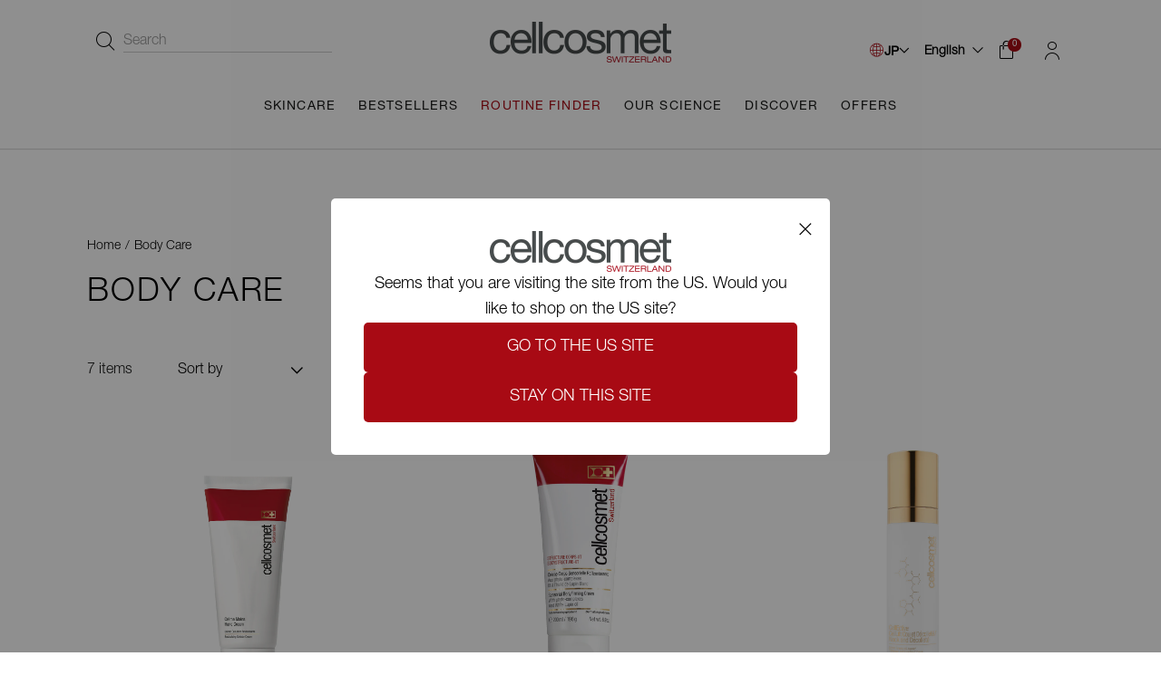

--- FILE ---
content_type: text/html; charset=utf-8
request_url: https://eu.cellcosmet.com/en-int/collections/body-care
body_size: 87496
content:
<!doctype html>
<html class="no-js supports-no-cookies html-template-collection" lang="en">
    <head>
        <script id="pandectes-rules">
   /* PANDECTES-GDPR: DO NOT MODIFY AUTO GENERATED CODE OF THIS SCRIPT */
   
   window.PandectesSettings = {"store":{"id":67953852635,"plan":"plus","theme":"Live","primaryLocale":"fr","adminMode":false},"tsPublished":1713792375,"declaration":{"showPurpose":false,"showProvider":false,"declIntroText":"Nous utilisons des cookies pour optimiser les fonctionnalités du site Web, analyser les performances et vous offrir une expérience personnalisée. Certains cookies sont indispensables au bon fonctionnement et au bon fonctionnement du site Web. Ces cookies ne peuvent pas être désactivés. Dans cette fenêtre, vous pouvez gérer vos préférences en matière de cookies.","showDateGenerated":true},"language":{"languageMode":"Multilingual","fallbackLanguage":"fr","languageDetection":"locale","languagesSupported":["en","de"]},"texts":{"managed":{"headerText":{"de":"Wir respektieren deine Privatsphäre","en":"We respect your privacy","fr":"Nous respectons votre vie privée"},"consentText":{"de":"Wir verwenden Cookies, um Ihre Website-Erfahrung zu personalisieren und zu verbessern, die Nutzung zu analysieren und unsere Marketingbemühungen zu unterstützen. Wir teilen auch Informationen mit unseren Partnern für soziale Medien, Werbung und Analytik.","en":"We use cookies to personalize and enhance your site experience, analyze usage, and assist in our marketing efforts. We also share information with our social media, advertising, and analytics partners.","fr":"Nous utilisons des cookies pour personnaliser et améliorer votre navigation sur le site, analyser son utilisation et contribuer à nos efforts de marketing. Nous partageons aussi des informations avec nos partenaires de médias sociaux, de publicité et d'analyse."},"dismissButtonText":{"de":"Okay","en":"Ok","fr":"D'accord"},"linkText":{"de":"Mehr erfahren","en":"Learn more","fr":"En savoir plus"},"imprintText":{"de":"Impressum","en":"Print","fr":"Imprimer"},"preferencesButtonText":{"de":"Einstellungen","en":"Preferences","fr":"Personnaliser"},"allowButtonText":{"de":"Annehmen","en":"Accept","fr":"J'accepte"},"denyButtonText":{"de":"Ablehnen","en":"Decline","fr":"Je refuse"},"leaveSiteButtonText":{"de":"Diese Seite verlassen","en":"Leave this site","fr":"Quitter ce site"},"cookiePolicyText":{"de":"Cookie-Richtlinie","en":"Cookie policy","fr":"Politique de cookies"},"preferencesPopupTitleText":{"de":"Einwilligungseinstellungen verwalten","en":"Manage consent preferences","fr":"Gérer les préférences de consentement"},"preferencesPopupIntroText":{"de":"Wir verwenden Cookies, um die Funktionalität der Website zu optimieren, die Leistung zu analysieren und Ihnen ein personalisiertes Erlebnis zu bieten. Einige Cookies sind für den ordnungsgemäßen Betrieb der Website unerlässlich. Diese Cookies können nicht deaktiviert werden. In diesem Fenster können Sie Ihre Präferenzen für Cookies verwalten.","en":"We use cookies to personalize and enhance your site experience, analyze usage, and assist in our marketing efforts. We also share information with our social media, advertising, and analytics partners.","fr":"Nous utilisons des cookies pour optimiser les fonctionnalités du site Web, analyser les performances et vous offrir une expérience personnalisée. Certains cookies sont indispensables au bon fonctionnement et au bon fonctionnement du site. Ces cookies ne peuvent pas être désactivés. Dans cette fenêtre, vous pouvez gérer votre préférence de cookies."},"preferencesPopupCloseButtonText":{"de":"Schließen","en":"Close","fr":"Fermer"},"preferencesPopupAcceptAllButtonText":{"de":"Alles Akzeptieren","en":"Accept all","fr":"Accepter tout"},"preferencesPopupRejectAllButtonText":{"de":"Alles ablehnen","en":"Reject all","fr":"Tout refuser"},"preferencesPopupSaveButtonText":{"de":"Auswahl speichern","en":"Save preferences","fr":"Enregistrer les préférences"},"accessSectionTitleText":{"de":"Datenübertragbarkeit","en":"Data portability","fr":"Portabilité des données"},"accessSectionParagraphText":{"de":"Sie haben das Recht, jederzeit auf Ihre Daten zuzugreifen.","en":"You have the right to request access to your data at any time.","fr":"Vous avez le droit de pouvoir accéder à vos données à tout moment."},"rectificationSectionTitleText":{"de":"Datenberichtigung","en":"Data Rectification","fr":"Rectification des données"},"rectificationSectionParagraphText":{"de":"Sie haben das Recht, die Aktualisierung Ihrer Daten zu verlangen, wann immer Sie dies für angemessen halten.","en":"You have the right to request your data to be updated whenever you think it is appropriate.","fr":"Vous avez le droit de demander la mise à jour de vos données chaque fois que vous le jugez approprié."},"erasureSectionTitleText":{"de":"Recht auf Löschung","en":"Right to be forgotten","fr":"Droit à l'oubli"},"erasureSectionParagraphText":{"de":"Sie haben das Recht, die Löschung aller Ihrer Daten zu verlangen. Danach können Sie nicht mehr auf Ihr Konto zugreifen.","en":"You have the right to ask all your data to be erased. After that, you will no longer be able to access your account.","fr":"Vous avez le droit de demander que toutes vos données soient effacées. Après cela, vous ne pourrez plus accéder à votre compte."},"declIntroText":{"de":"Wir verwenden Cookies, um die Funktionalität der Website zu optimieren, die Leistung zu analysieren und Ihnen ein personalisiertes Erlebnis zu bieten. Einige Cookies sind für den ordnungsgemäßen Betrieb der Website unerlässlich. Diese Cookies können nicht deaktiviert werden. In diesem Fenster können Sie Ihre Präferenzen für Cookies verwalten.","en":"We use cookies to optimize website functionality, analyze the performance, and provide personalized experience to you. Some cookies are essential to make the website operate and function correctly. Those cookies cannot be disabled. In this window you can manage your preference of cookies.","fr":"Nous utilisons des cookies pour optimiser les fonctionnalités du site Web, analyser les performances et vous offrir une expérience personnalisée. Certains cookies sont indispensables au bon fonctionnement et au bon fonctionnement du site Web. Ces cookies ne peuvent pas être désactivés. Dans cette fenêtre, vous pouvez gérer vos préférences en matière de cookies."}},"categories":{"strictlyNecessaryCookiesTitleText":{"de":"Unbedingt erforderlich","en":"Strictly necessary cookies","fr":"Cookies strictement nécessaires"},"functionalityCookiesTitleText":{"de":"Funktionale Cookies","en":"Functional cookies","fr":"Cookies fonctionnels"},"performanceCookiesTitleText":{"de":"Performance-Cookies","en":"Performance cookies","fr":"Cookies de performances"},"targetingCookiesTitleText":{"de":"Targeting-Cookies","en":"Targeting cookies","fr":"Ciblage des cookies"},"unclassifiedCookiesTitleText":{"de":"Unklassifizierte Cookies","en":"Unclassified cookies","fr":"Cookies non classés"},"strictlyNecessaryCookiesDescriptionText":{"de":"Diese Cookies sind unerlässlich, damit Sie sich auf der Website bewegen und ihre Funktionen nutzen können, z. B. den Zugriff auf sichere Bereiche der Website. Ohne diese Cookies kann die Website nicht richtig funktionieren.","en":"These cookies are essential in order to enable you to move around the website and use its features, such as accessing secure areas of the website. The website cannot function properly without these cookies.","fr":"Ces cookies sont essentiels pour vous permettre de vous déplacer sur le site Web et d'utiliser ses fonctionnalités, telles que l'accès aux zones sécurisées du site Web. Le site Web ne peut pas fonctionner correctement sans ces cookies."},"functionalityCookiesDescriptionText":{"de":"Diese Cookies ermöglichen es der Website, verbesserte Funktionalität und Personalisierung bereitzustellen. Sie können von uns oder von Drittanbietern gesetzt werden, deren Dienste wir auf unseren Seiten hinzugefügt haben. Wenn Sie diese Cookies nicht zulassen, funktionieren einige oder alle dieser Dienste möglicherweise nicht richtig.","en":"These cookies enable the site to provide enhanced functionality and personalisation. They may be set by us or by third party providers whose services we have added to our pages. If you do not allow these cookies then some or all of these services may not function properly.","fr":"Ces cookies permettent au site de fournir des fonctionnalités et une personnalisation améliorées. Ils peuvent être définis par nous ou par des fournisseurs tiers dont nous avons ajouté les services à nos pages. Si vous n'autorisez pas ces cookies, certains ou tous ces services peuvent ne pas fonctionner correctement."},"performanceCookiesDescriptionText":{"de":"Diese Cookies ermöglichen es uns, die Leistung unserer Website zu überwachen und zu verbessern. Sie ermöglichen es uns beispielsweise, Besuche zu zählen, Verkehrsquellen zu identifizieren und zu sehen, welche Teile der Website am beliebtesten sind.","en":"These cookies enable us to monitor and improve the performance of our website. For example, they allow us to count visits, identify traffic sources and see which parts of the site are most popular.","fr":"Ces cookies nous permettent de surveiller et d'améliorer les performances de notre site Web. Par exemple, ils nous permettent de compter les visites, d'identifier les sources de trafic et de voir quelles parties du site sont les plus populaires."},"targetingCookiesDescriptionText":{"de":"Diese Cookies können von unseren Werbepartnern über unsere Website gesetzt werden. Sie können von diesen Unternehmen verwendet werden, um ein Profil Ihrer Interessen zu erstellen und Ihnen relevante Werbung auf anderen Websites anzuzeigen. Sie speichern keine direkten personenbezogenen Daten, sondern basieren auf der eindeutigen Identifizierung Ihres Browsers und Ihres Internetgeräts. Wenn Sie diese Cookies nicht zulassen, erleben Sie weniger zielgerichtete Werbung.","en":"These cookies may be set through our site by our advertising partners. They may be used by those companies to build a profile of your interests and show you relevant adverts on other sites.    They do not store directly personal information, but are based on uniquely identifying your browser and internet device. If you do not allow these cookies, you will experience less targeted advertising.","fr":"Ces cookies peuvent être installés via notre site par nos partenaires publicitaires. Ils peuvent être utilisés par ces sociétés pour établir un profil de vos intérêts et vous montrer des publicités pertinentes sur d'autres sites. Ils ne stockent pas directement d'informations personnelles, mais sont basés sur l'identification unique de votre navigateur et de votre appareil Internet. Si vous n'autorisez pas ces cookies, vous bénéficierez d'une publicité moins ciblée."},"unclassifiedCookiesDescriptionText":{"de":"Unklassifizierte Cookies sind Cookies, die wir gerade zusammen mit den Anbietern einzelner Cookies klassifizieren.","en":"Unclassified cookies are cookies that we are in the process of classifying, together with the providers of individual cookies.","fr":"Les cookies non classés sont des cookies que nous sommes en train de classer avec les fournisseurs de cookies individuels."}},"auto":{"declName":{"de":"Name","en":"Name","fr":"Nom"},"declPath":{"de":"Weg","en":"Path","fr":"Chemin"},"declType":{"de":"Typ","en":"Type","fr":"Type"},"declDomain":{"de":"Domain","en":"Domain","fr":"Domaine"},"declPurpose":{"de":"Zweck","en":"Purpose","fr":"But"},"declProvider":{"de":"Anbieter","en":"Provider","fr":"Fournisseur"},"declRetention":{"de":"Speicherdauer","en":"Retention","fr":"Rétention"},"declFirstParty":{"de":"Erstanbieter","en":"First-party","fr":"Première partie"},"declThirdParty":{"de":"Drittanbieter","en":"Third-party","fr":"Tierce partie"},"declSeconds":{"de":"Sekunden","en":"seconds","fr":"secondes"},"declMinutes":{"de":"Minuten","en":"minutes","fr":"minutes"},"declHours":{"de":"Std.","en":"hours","fr":"heures"},"declDays":{"de":"Tage","en":"days","fr":"jours"},"declMonths":{"de":"Monate","en":"months","fr":"mois"},"declYears":{"de":"Jahre","en":"years","fr":"années"},"declSession":{"de":"Sitzung","en":"Session","fr":"Session"},"cookiesDetailsText":{"de":"Cookie-Details","en":"Cookies details","fr":"Détails des cookies"},"preferencesPopupAlwaysAllowedText":{"de":"Immer erlaubt","en":"Always allowed","fr":"Toujours permis"},"submitButton":{"de":"einreichen","en":"Submit","fr":"Soumettre"},"submittingButton":{"de":"Senden...","en":"Submitting...","fr":"Soumission..."},"cancelButton":{"de":"Abbrechen","en":"Cancel","fr":"Annuler"},"guestsSupportInfoText":{"de":"Bitte loggen Sie sich mit Ihrem Kundenkonto ein, um fortzufahren.","en":"Please login with your customer account to further proceed.","fr":"Veuillez vous connecter avec votre compte client pour continuer."},"guestsSupportEmailPlaceholder":{"de":"E-Mail-Addresse","en":"E-mail address","fr":"Adresse e-mail"},"guestsSupportEmailValidationError":{"de":"Email ist ungültig","en":"Email is not valid","fr":"L'email n'est pas valide"},"guestsSupportEmailSuccessTitle":{"de":"Vielen Dank für die Anfrage","en":"Thank you for your request","fr":"Merci pour votre requête"},"guestsSupportEmailFailureTitle":{"de":"Ein Problem ist aufgetreten","en":"A problem occurred","fr":"Un problème est survenu"},"guestsSupportEmailSuccessMessage":{"de":"Wenn Sie als Kunde dieses Shops registriert sind, erhalten Sie in Kürze eine E-Mail mit Anweisungen zum weiteren Vorgehen.","en":"If you are registered as a customer of this store, you will soon receive an email with instructions on how to proceed.","fr":"Si vous êtes inscrit en tant que client de ce magasin, vous recevrez bientôt un e-mail avec des instructions sur la marche à suivre."},"guestsSupportEmailFailureMessage":{"de":"Ihre Anfrage wurde nicht übermittelt. Bitte versuchen Sie es erneut und wenn das Problem weiterhin besteht, wenden Sie sich an den Shop-Inhaber, um Hilfe zu erhalten.","en":"Your request was not submitted. Please try again and if problem persists, contact store owner for assistance.","fr":"Votre demande n'a pas été soumise. Veuillez réessayer et si le problème persiste, contactez le propriétaire du magasin pour obtenir de l'aide."},"confirmationSuccessTitle":{"de":"Ihre Anfrage wurde bestätigt","en":"Your request is verified","fr":"Votre demande est vérifiée"},"confirmationFailureTitle":{"de":"Ein Problem ist aufgetreten","en":"A problem occurred","fr":"Un problème est survenu"},"confirmationSuccessMessage":{"de":"Wir werden uns in Kürze zu Ihrem Anliegen bei Ihnen melden.","en":"We will soon get back to you as to your request.","fr":"Nous reviendrons rapidement vers vous quant à votre demande."},"confirmationFailureMessage":{"de":"Ihre Anfrage wurde nicht bestätigt. Bitte versuchen Sie es erneut und wenn das Problem weiterhin besteht, wenden Sie sich an den Ladenbesitzer, um Hilfe zu erhalten","en":"Your request was not verified. Please try again and if problem persists, contact store owner for assistance","fr":"Votre demande n'a pas été vérifiée. Veuillez réessayer et si le problème persiste, contactez le propriétaire du magasin pour obtenir de l'aide"},"consentSectionTitleText":{"de":"Ihre Cookie-Einwilligung","en":"Your cookie consent","fr":"Votre consentement aux cookies"},"consentSectionNoConsentText":{"de":"Sie haben der Cookie-Richtlinie dieser Website nicht zugestimmt.","en":"You have not consented to the cookies policy of this website.","fr":"Vous n'avez pas consenti à la politique de cookies de ce site Web."},"consentSectionConsentedText":{"de":"Sie haben der Cookie-Richtlinie dieser Website zugestimmt am","en":"You consented to the cookies policy of this website on","fr":"Vous avez consenti à la politique de cookies de ce site Web sur"},"consentStatus":{"de":"Einwilligungspräferenz","en":"Consent preference","fr":"Préférence de consentement"},"consentDate":{"de":"Zustimmungsdatum","en":"Consent date","fr":"Date de consentement"},"consentId":{"de":"Einwilligungs-ID","en":"Consent ID","fr":"ID de consentement"},"consentSectionChangeConsentActionText":{"de":"Einwilligungspräferenz ändern","en":"Change consent preference","fr":"Modifier la préférence de consentement"},"accessSectionGDPRRequestsActionText":{"de":"Anfragen betroffener Personen","en":"Data subject requests","fr":"Demandes des personnes concernées"},"accessSectionAccountInfoActionText":{"de":"persönliche Daten","en":"Personal data","fr":"Données personnelles"},"accessSectionOrdersRecordsActionText":{"de":"Aufträge","en":"Orders","fr":"Ordres"},"accessSectionDownloadReportActionText":{"de":"Alles herunterladen","en":"Request export","fr":"Tout télécharger"},"rectificationCommentPlaceholder":{"de":"Beschreiben Sie, was Sie aktualisieren möchten","en":"Describe what you want to be updated","fr":"Décrivez ce que vous souhaitez mettre à jour"},"rectificationCommentValidationError":{"de":"Kommentar ist erforderlich","en":"Comment is required","fr":"Un commentaire est requis"},"rectificationSectionEditAccountActionText":{"de":"Fordern Sie ein Update an","en":"Request an update","fr":"Demander une mise à jour"},"erasureSectionRequestDeletionActionText":{"de":"Löschung personenbezogener Daten anfordern","en":"Request personal data deletion","fr":"Demander la suppression des données personnelles"}}},"library":{"previewMode":false,"fadeInTimeout":0,"defaultBlocked":7,"showLink":true,"showImprintLink":false,"enabled":true,"cookie":{"name":"_pandectes_gdpr","expiryDays":365,"secure":true,"domain":""},"dismissOnScroll":false,"dismissOnWindowClick":false,"dismissOnTimeout":false,"palette":{"popup":{"background":"#FFFFFF","backgroundForCalculations":{"a":1,"b":255,"g":255,"r":255},"text":"#000000"},"button":{"background":"transparent","backgroundForCalculations":{"a":1,"b":255,"g":255,"r":255},"text":"#000000","textForCalculation":{"a":1,"b":0,"g":0,"r":0},"border":"#000000"}},"content":{"href":"https://eu.cellcosmet.com/pages/politique-de-confidentialite","imprintHref":"/","close":"&#10005;","target":"_blank","logo":""},"window":"<div role=\"dialog\" aria-live=\"polite\" aria-label=\"cookieconsent\" aria-describedby=\"cookieconsent:desc\" id=\"pandectes-banner\" class=\"cc-window-wrapper cc-bottom-wrapper\"><div class=\"pd-cookie-banner-window cc-window {{classes}}\"><!--googleoff: all-->{{children}}<!--googleon: all--></div></div>","compliance":{"custom":"<div class=\"cc-compliance cc-highlight\">{{preferences}}{{allow}}{{deny}}</div>"},"type":"custom","layouts":{"basic":"{{messagelink}}{{compliance}}{{close}}"},"position":"bottom","theme":"wired","revokable":false,"animateRevokable":false,"revokableReset":false,"revokableLogoUrl":"","revokablePlacement":"bottom-left","revokableMarginHorizontal":15,"revokableMarginVertical":15,"static":false,"autoAttach":true,"hasTransition":true,"blacklistPage":[""]},"geolocation":{"brOnly":false,"caOnly":false,"chOnly":false,"euOnly":false,"jpOnly":false,"thOnly":false,"zaOnly":false,"canadaOnly":false,"globalVisibility":true},"dsr":{"guestsSupport":false,"accessSectionDownloadReportAuto":false},"banner":{"resetTs":1712064863,"extraCss":"        .cc-banner-logo {max-width: 24em!important;}    @media(min-width: 768px) {.cc-window.cc-floating{max-width: 24em!important;width: 24em!important;}}    .cc-message, .pd-cookie-banner-window .cc-header, .cc-logo {text-align: left}    .cc-window-wrapper{z-index: 2147483647;}    .cc-window{z-index: 2147483647;font-family: inherit;}    .pd-cookie-banner-window .cc-header{font-family: inherit;}    .pd-cp-ui{font-family: inherit; background-color: #FFFFFF;color:#000000;}    button.pd-cp-btn, a.pd-cp-btn{}    input + .pd-cp-preferences-slider{background-color: rgba(0, 0, 0, 0.3)}    .pd-cp-scrolling-section::-webkit-scrollbar{background-color: rgba(0, 0, 0, 0.3)}    input:checked + .pd-cp-preferences-slider{background-color: rgba(0, 0, 0, 1)}    .pd-cp-scrolling-section::-webkit-scrollbar-thumb {background-color: rgba(0, 0, 0, 1)}    .pd-cp-ui-close{color:#000000;}    .pd-cp-preferences-slider:before{background-color: #FFFFFF}    .pd-cp-title:before {border-color: #000000!important}    .pd-cp-preferences-slider{background-color:#000000}    .pd-cp-toggle{color:#000000!important}    @media(max-width:699px) {.pd-cp-ui-close-top svg {fill: #000000}}    .pd-cp-toggle:hover,.pd-cp-toggle:visited,.pd-cp-toggle:active{color:#000000!important}    .pd-cookie-banner-window {box-shadow: 0 0 18px rgb(0 0 0 / 20%);}  ","customJavascript":null,"showPoweredBy":false,"revokableTrigger":false,"hybridStrict":false,"cookiesBlockedByDefault":"7","isActive":true,"implicitSavePreferences":false,"cookieIcon":false,"blockBots":false,"showCookiesDetails":true,"hasTransition":true,"blockingPage":false,"showOnlyLandingPage":false,"leaveSiteUrl":"https://www.google.com","linkRespectStoreLang":true},"cookies":{"0":[{"name":"localization","domain":"cellcosmet-int.myshopify.com","path":"/en-uk","provider":"Shopify","firstParty":true,"retention":"1 year(s)","expires":1,"unit":"declYears","purpose":{"de":"Lokalisierung von Shopify-Shops","en":"Shopify store localization","fr":"Localisation de boutique Shopify"}},{"name":"_tracking_consent","domain":".cellcosmet-int.myshopify.com","path":"/","provider":"Shopify","firstParty":true,"retention":"1 year(s)","expires":1,"unit":"declYears","purpose":{"de":"Tracking-Einstellungen.","en":"Tracking preferences.","fr":"Préférences de suivi."}},{"name":"keep_alive","domain":"cellcosmet-int.myshopify.com","path":"/","provider":"Shopify","firstParty":true,"retention":"30 minute(s)","expires":30,"unit":"declMinutes","purpose":{"de":"Wird im Zusammenhang mit der Käuferlokalisierung verwendet.","en":"Used in connection with buyer localization.","fr":"Utilisé en relation avec la localisation de l'acheteur."}},{"name":"secure_customer_sig","domain":"cellcosmet-int.myshopify.com","path":"/","provider":"Shopify","firstParty":true,"retention":"1 year(s)","expires":1,"unit":"declYears","purpose":{"de":"Wird im Zusammenhang mit dem Kundenlogin verwendet.","en":"Used in connection with customer login.","fr":"Utilisé en relation avec la connexion client."}},{"name":"cart_currency","domain":"cellcosmet-int.myshopify.com","path":"/","provider":"Shopify","firstParty":true,"retention":"2 ","expires":2,"unit":"declSession","purpose":{"de":"Das Cookie ist für die sichere Checkout- und Zahlungsfunktion auf der Website erforderlich. Diese Funktion wird von shopify.com bereitgestellt.","en":"The cookie is necessary for the secure checkout and payment function on the website. This function is provided by shopify.com.","fr":"Le cookie est nécessaire pour la fonction de paiement et de paiement sécurisé sur le site Web. Cette fonction est fournie par shopify.com."}},{"name":"_cmp_a","domain":".cellcosmet-int.myshopify.com","path":"/","provider":"Shopify","firstParty":true,"retention":"1 day(s)","expires":1,"unit":"declDays","purpose":{"de":"Wird zum Verwalten der Datenschutzeinstellungen des Kunden verwendet.","en":"Used for managing customer privacy settings.","fr":"Utilisé pour gérer les paramètres de confidentialité des clients."}},{"name":"shopify_pay_redirect","domain":"cellcosmet-int.myshopify.com","path":"/","provider":"Shopify","firstParty":true,"retention":"1 hour(s)","expires":1,"unit":"declHours","purpose":{"de":"Das Cookie ist für die sichere Checkout- und Zahlungsfunktion auf der Website erforderlich. Diese Funktion wird von shopify.com bereitgestellt.","en":"The cookie is necessary for the secure checkout and payment function on the website. This function is provided by shopify.com.","fr":"Le cookie est nécessaire pour la fonction de paiement et de paiement sécurisé sur le site Web. Cette fonction est fournie par shopify.com."}}],"1":[{"name":"wpm-domain-test","domain":"myshopify.com","path":"/","provider":"Shopify","firstParty":false,"retention":"Session","expires":1,"unit":"declSeconds","purpose":{"de":"Wird verwendet, um die Speicherung von Parametern zu Produkten, die dem Warenkorb hinzugefügt wurden, oder zur Zahlungswährung zu testen","en":"Used to test the storage of parameters about products added to the cart or payment currency","fr":"Utilisé pour tester le stockage des paramètres sur les produits ajoutés au panier ou la devise de paiement"}},{"name":"wpm-domain-test","domain":"com","path":"/","provider":"Shopify","firstParty":false,"retention":"Session","expires":1,"unit":"declSeconds","purpose":{"de":"Wird verwendet, um die Speicherung von Parametern zu Produkten, die dem Warenkorb hinzugefügt wurden, oder zur Zahlungswährung zu testen","en":"Used to test the storage of parameters about products added to the cart or payment currency","fr":"Utilisé pour tester le stockage des paramètres sur les produits ajoutés au panier ou la devise de paiement"}},{"name":"wpm-domain-test","domain":"cellcosmet-int.myshopify.com","path":"/","provider":"Shopify","firstParty":true,"retention":"Session","expires":1,"unit":"declSeconds","purpose":{"de":"Wird verwendet, um die Speicherung von Parametern zu Produkten, die dem Warenkorb hinzugefügt wurden, oder zur Zahlungswährung zu testen","en":"Used to test the storage of parameters about products added to the cart or payment currency","fr":"Utilisé pour tester le stockage des paramètres sur les produits ajoutés au panier ou la devise de paiement"}}],"2":[{"name":"_shopify_s","domain":".cellcosmet-int.myshopify.com","path":"/","provider":"Shopify","firstParty":true,"retention":"30 minute(s)","expires":30,"unit":"declMinutes","purpose":{"de":"Shopify-Analysen.","en":"Shopify analytics.","fr":"Analyses Shopify."}},{"name":"_shopify_y","domain":".cellcosmet-int.myshopify.com","path":"/","provider":"Shopify","firstParty":true,"retention":"1 year(s)","expires":1,"unit":"declYears","purpose":{"de":"Shopify-Analysen.","en":"Shopify analytics.","fr":"Analyses Shopify."}},{"name":"_orig_referrer","domain":".cellcosmet-int.myshopify.com","path":"/","provider":"Shopify","firstParty":true,"retention":"2 ","expires":2,"unit":"declSession","purpose":{"de":"Verfolgt Zielseiten.","en":"Tracks landing pages.","fr":"Suit les pages de destination."}},{"name":"_shopify_sa_p","domain":".cellcosmet-int.myshopify.com","path":"/","provider":"Shopify","firstParty":true,"retention":"30 minute(s)","expires":30,"unit":"declMinutes","purpose":{"de":"Shopify-Analysen in Bezug auf Marketing und Empfehlungen.","en":"Shopify analytics relating to marketing & referrals.","fr":"Analyses Shopify relatives au marketing et aux références."}},{"name":"_landing_page","domain":".cellcosmet-int.myshopify.com","path":"/","provider":"Shopify","firstParty":true,"retention":"2 ","expires":2,"unit":"declSession","purpose":{"de":"Verfolgt Zielseiten.","en":"Tracks landing pages.","fr":"Suit les pages de destination."}},{"name":"_shopify_sa_t","domain":".cellcosmet-int.myshopify.com","path":"/","provider":"Shopify","firstParty":true,"retention":"30 minute(s)","expires":30,"unit":"declMinutes","purpose":{"de":"Shopify-Analysen in Bezug auf Marketing und Empfehlungen.","en":"Shopify analytics relating to marketing & referrals.","fr":"Analyses Shopify relatives au marketing et aux références."}},{"name":"_boomr_clss","domain":"https://cellcosmet-int.myshopify.com","path":"/","provider":"Shopify","firstParty":true,"retention":"Persistent","expires":1,"unit":"declYears","purpose":{"de":"Wird zur Überwachung und Optimierung der Leistung von Shopify-Shops verwendet.","en":"Used to monitor and optimize the performance of Shopify stores.","fr":"Utilisé pour surveiller et optimiser les performances des magasins Shopify."}}],"4":[{"name":"__kla_id","domain":"cellcosmet-int.myshopify.com","path":"/","provider":"Klaviyo","firstParty":true,"retention":"1 year(s)","expires":1,"unit":"declYears","purpose":{"de":"Verfolgt, wenn jemand durch eine Klaviyo-E-Mail auf Ihre Website klickt","en":"Tracks when someone clicks through a Klaviyo email to your website.","fr":"Suit quand quelqu'un clique sur un e-mail Klaviyo vers votre site Web."}}],"8":[{"name":"AMP_9bdc728a74","domain":"cellcosmet-int.myshopify.com","path":"/","provider":"Unknown","firstParty":true,"retention":"1 year(s)","expires":1,"unit":"declYears","purpose":{"fr":""}},{"name":"gorgias.version","domain":"https://cellcosmet-int.myshopify.com","path":"/","provider":"Unknown","firstParty":true,"retention":"Persistent","expires":1,"unit":"declYears","purpose":{"fr":""}},{"name":"ls-currency","domain":"https://cellcosmet-int.myshopify.com","path":"/","provider":"Unknown","firstParty":true,"retention":"Persistent","expires":1,"unit":"declYears","purpose":{"fr":""}},{"name":"ls-locale","domain":"https://cellcosmet-int.myshopify.com","path":"/","provider":"Unknown","firstParty":true,"retention":"Persistent","expires":1,"unit":"declYears","purpose":{"fr":""}},{"name":"ls-state-session","domain":"https://cellcosmet-int.myshopify.com","path":"/","provider":"Unknown","firstParty":true,"retention":"Session","expires":1,"unit":"declYears","purpose":{"fr":""}},{"name":"AMP_TEST","domain":"cellcosmet-int.myshopify.com","path":"/","provider":"Unknown","firstParty":true,"retention":"Session","expires":1,"unit":"declSeconds","purpose":{"fr":""}},{"name":"AMP_unsent_9bdc728a74","domain":"https://cellcosmet-int.myshopify.com","path":"/","provider":"Unknown","firstParty":true,"retention":"Persistent","expires":1,"unit":"declYears","purpose":{"fr":""}},{"name":"gorgias.language-loaded","domain":"https://cellcosmet-int.myshopify.com","path":"/","provider":"Unknown","firstParty":true,"retention":"Persistent","expires":1,"unit":"declYears","purpose":{"fr":""}},{"name":"gorgias.renderedOnce","domain":"https://cellcosmet-int.myshopify.com","path":"/","provider":"Unknown","firstParty":true,"retention":"Session","expires":1,"unit":"declYears","purpose":{"fr":""}},{"name":"local-storage-test","domain":"https://cellcosmet-int.myshopify.com","path":"/","provider":"Unknown","firstParty":true,"retention":"Persistent","expires":1,"unit":"declYears","purpose":{"fr":""}},{"name":"_kla_test","domain":"https://cellcosmet-int.myshopify.com","path":"/","provider":"Unknown","firstParty":true,"retention":"Persistent","expires":1,"unit":"declYears","purpose":{"fr":""}},{"name":"ad6118da-78f5-4298-8bf3-c50dcefc18ff","domain":"https://cellcosmet-int.myshopify.com","path":"/","provider":"Unknown","firstParty":true,"retention":"Persistent","expires":1,"unit":"declYears","purpose":{"fr":""}},{"name":"gorgias.renderedOnceSent","domain":"https://cellcosmet-int.myshopify.com","path":"/","provider":"Unknown","firstParty":true,"retention":"Session","expires":1,"unit":"declYears","purpose":{"fr":""}},{"name":"4ca6f47c-d2bf-4eb4-8820-21be9d17e3a2","domain":"https://cellcosmet-int.myshopify.com","path":"/","provider":"Unknown","firstParty":true,"retention":"Persistent","expires":1,"unit":"declYears","purpose":{"fr":""}},{"name":"AMP_TEST","domain":"https://cellcosmet-int.myshopify.com","path":"/","provider":"Unknown","firstParty":true,"retention":"Persistent","expires":1,"unit":"declYears","purpose":{"fr":""}}]},"blocker":{"isActive":false,"googleConsentMode":{"id":"","analyticsId":"","adwordsId":"","isActive":false,"adStorageCategory":4,"analyticsStorageCategory":2,"personalizationStorageCategory":1,"functionalityStorageCategory":1,"customEvent":false,"securityStorageCategory":0,"redactData":false,"urlPassthrough":false,"dataLayerProperty":"dataLayer","waitForUpdate":0,"useNativeChannel":false},"facebookPixel":{"id":"","isActive":false,"ldu":false},"rakuten":{"isActive":false,"cmp":false,"ccpa":false},"klaviyoIsActive":false,"gpcIsActive":false,"defaultBlocked":7,"patterns":{"whiteList":[],"blackList":{"1":[],"2":[],"4":[],"8":[]},"iframesWhiteList":[],"iframesBlackList":{"1":[],"2":[],"4":[],"8":[]},"beaconsWhiteList":[],"beaconsBlackList":{"1":[],"2":[],"4":[],"8":[]}}}}
   
   !function(){"use strict";window.PandectesRules=window.PandectesRules||{},window.PandectesRules.manualBlacklist={1:[],2:[],4:[]},window.PandectesRules.blacklistedIFrames={1:[],2:[],4:[]},window.PandectesRules.blacklistedCss={1:[],2:[],4:[]},window.PandectesRules.blacklistedBeacons={1:[],2:[],4:[]};var e="javascript/blocked",t="_pandectes_gdpr";function n(e){return new RegExp(e.replace(/[/\\.+?$()]/g,"\\$&").replace("*","(.*)"))}var a=function(e){try{return JSON.parse(e)}catch(e){return!1}},r=function(e){var t=arguments.length>1&&void 0!==arguments[1]?arguments[1]:"log",n=new URLSearchParams(window.location.search);n.get("log")&&console[t]("PandectesRules: ".concat(e))};function o(e){var t=document.createElement("script");t.async=!0,t.src=e,document.head.appendChild(t)}function i(e,t){var n=Object.keys(e);if(Object.getOwnPropertySymbols){var a=Object.getOwnPropertySymbols(e);t&&(a=a.filter((function(t){return Object.getOwnPropertyDescriptor(e,t).enumerable}))),n.push.apply(n,a)}return n}function s(e){for(var t=1;t<arguments.length;t++){var n=null!=arguments[t]?arguments[t]:{};t%2?i(Object(n),!0).forEach((function(t){l(e,t,n[t])})):Object.getOwnPropertyDescriptors?Object.defineProperties(e,Object.getOwnPropertyDescriptors(n)):i(Object(n)).forEach((function(t){Object.defineProperty(e,t,Object.getOwnPropertyDescriptor(n,t))}))}return e}function c(e){return c="function"==typeof Symbol&&"symbol"==typeof Symbol.iterator?function(e){return typeof e}:function(e){return e&&"function"==typeof Symbol&&e.constructor===Symbol&&e!==Symbol.prototype?"symbol":typeof e},c(e)}function l(e,t,n){return t in e?Object.defineProperty(e,t,{value:n,enumerable:!0,configurable:!0,writable:!0}):e[t]=n,e}function d(e,t){return function(e){if(Array.isArray(e))return e}(e)||function(e,t){var n=null==e?null:"undefined"!=typeof Symbol&&e[Symbol.iterator]||e["@@iterator"];if(null==n)return;var a,r,o=[],i=!0,s=!1;try{for(n=n.call(e);!(i=(a=n.next()).done)&&(o.push(a.value),!t||o.length!==t);i=!0);}catch(e){s=!0,r=e}finally{try{i||null==n.return||n.return()}finally{if(s)throw r}}return o}(e,t)||f(e,t)||function(){throw new TypeError("Invalid attempt to destructure non-iterable instance.\nIn order to be iterable, non-array objects must have a [Symbol.iterator]() method.")}()}function u(e){return function(e){if(Array.isArray(e))return p(e)}(e)||function(e){if("undefined"!=typeof Symbol&&null!=e[Symbol.iterator]||null!=e["@@iterator"])return Array.from(e)}(e)||f(e)||function(){throw new TypeError("Invalid attempt to spread non-iterable instance.\nIn order to be iterable, non-array objects must have a [Symbol.iterator]() method.")}()}function f(e,t){if(e){if("string"==typeof e)return p(e,t);var n=Object.prototype.toString.call(e).slice(8,-1);return"Object"===n&&e.constructor&&(n=e.constructor.name),"Map"===n||"Set"===n?Array.from(e):"Arguments"===n||/^(?:Ui|I)nt(?:8|16|32)(?:Clamped)?Array$/.test(n)?p(e,t):void 0}}function p(e,t){(null==t||t>e.length)&&(t=e.length);for(var n=0,a=new Array(t);n<t;n++)a[n]=e[n];return a}var g=window.PandectesRulesSettings||window.PandectesSettings,y=!(void 0===window.dataLayer||!Array.isArray(window.dataLayer)||!window.dataLayer.some((function(e){return"pandectes_full_scan"===e.event}))),h=function(){var e,n=arguments.length>0&&void 0!==arguments[0]?arguments[0]:t,r="; "+document.cookie,o=r.split("; "+n+"=");if(o.length<2)e={};else{var i=o.pop(),s=i.split(";");e=window.atob(s.shift())}var c=a(e);return!1!==c?c:e}(),v=g.banner.isActive,w=g.blocker,m=w.defaultBlocked,b=w.patterns,k=h&&null!==h.preferences&&void 0!==h.preferences?h.preferences:null,_=y?0:v?null===k?m:k:0,L={1:0==(1&_),2:0==(2&_),4:0==(4&_)},S=b.blackList,C=b.whiteList,P=b.iframesBlackList,A=b.iframesWhiteList,E=b.beaconsBlackList,O=b.beaconsWhiteList,B={blackList:[],whiteList:[],iframesBlackList:{1:[],2:[],4:[],8:[]},iframesWhiteList:[],beaconsBlackList:{1:[],2:[],4:[],8:[]},beaconsWhiteList:[]};[1,2,4].map((function(e){var t;L[e]||((t=B.blackList).push.apply(t,u(S[e].length?S[e].map(n):[])),B.iframesBlackList[e]=P[e].length?P[e].map(n):[],B.beaconsBlackList[e]=E[e].length?E[e].map(n):[])})),B.whiteList=C.length?C.map(n):[],B.iframesWhiteList=A.length?A.map(n):[],B.beaconsWhiteList=O.length?O.map(n):[];var j={scripts:[],iframes:{1:[],2:[],4:[]},beacons:{1:[],2:[],4:[]},css:{1:[],2:[],4:[]}},I=function(t,n){return t&&(!n||n!==e)&&(!B.blackList||B.blackList.some((function(e){return e.test(t)})))&&(!B.whiteList||B.whiteList.every((function(e){return!e.test(t)})))},R=function(e){var t=e.getAttribute("src");return B.blackList&&B.blackList.every((function(e){return!e.test(t)}))||B.whiteList&&B.whiteList.some((function(e){return e.test(t)}))},N=function(e,t){var n=B.iframesBlackList[t],a=B.iframesWhiteList;return e&&(!n||n.some((function(t){return t.test(e)})))&&(!a||a.every((function(t){return!t.test(e)})))},T=function(e,t){var n=B.beaconsBlackList[t],a=B.beaconsWhiteList;return e&&(!n||n.some((function(t){return t.test(e)})))&&(!a||a.every((function(t){return!t.test(e)})))},x=new MutationObserver((function(e){for(var t=0;t<e.length;t++)for(var n=e[t].addedNodes,a=0;a<n.length;a++){var r=n[a],o=r.dataset&&r.dataset.cookiecategory;if(1===r.nodeType&&"LINK"===r.tagName){var i=r.dataset&&r.dataset.href;if(i&&o)switch(o){case"functionality":case"C0001":j.css[1].push(i);break;case"performance":case"C0002":j.css[2].push(i);break;case"targeting":case"C0003":j.css[4].push(i)}}}})),D=new MutationObserver((function(t){for(var n=0;n<t.length;n++)for(var a=t[n].addedNodes,r=function(t){var n=a[t],r=n.src||n.dataset&&n.dataset.src,o=n.dataset&&n.dataset.cookiecategory;if(1===n.nodeType&&"IFRAME"===n.tagName){if(r){var i=!1;N(r,1)||"functionality"===o||"C0001"===o?(i=!0,j.iframes[1].push(r)):N(r,2)||"performance"===o||"C0002"===o?(i=!0,j.iframes[2].push(r)):(N(r,4)||"targeting"===o||"C0003"===o)&&(i=!0,j.iframes[4].push(r)),i&&(n.removeAttribute("src"),n.setAttribute("data-src",r))}}else if(1===n.nodeType&&"IMG"===n.tagName){if(r){var s=!1;T(r,1)?(s=!0,j.beacons[1].push(r)):T(r,2)?(s=!0,j.beacons[2].push(r)):T(r,4)&&(s=!0,j.beacons[4].push(r)),s&&(n.removeAttribute("src"),n.setAttribute("data-src",r))}}else if(1===n.nodeType&&"LINK"===n.tagName){var c=n.dataset&&n.dataset.href;if(c&&o)switch(o){case"functionality":case"C0001":j.css[1].push(c);break;case"performance":case"C0002":j.css[2].push(c);break;case"targeting":case"C0003":j.css[4].push(c)}}else if(1===n.nodeType&&"SCRIPT"===n.tagName){var l=n.type,d=!1;if(I(r,l))d=!0;else if(r&&o)switch(o){case"functionality":case"C0001":d=!0,window.PandectesRules.manualBlacklist[1].push(r);break;case"performance":case"C0002":d=!0,window.PandectesRules.manualBlacklist[2].push(r);break;case"targeting":case"C0003":d=!0,window.PandectesRules.manualBlacklist[4].push(r)}if(d){j.scripts.push([n,l]),n.type=e;n.addEventListener("beforescriptexecute",(function t(a){n.getAttribute("type")===e&&a.preventDefault(),n.removeEventListener("beforescriptexecute",t)})),n.parentElement&&n.parentElement.removeChild(n)}}},o=0;o<a.length;o++)r(o)})),M=document.createElement,z={src:Object.getOwnPropertyDescriptor(HTMLScriptElement.prototype,"src"),type:Object.getOwnPropertyDescriptor(HTMLScriptElement.prototype,"type")};window.PandectesRules.unblockCss=function(e){var t=j.css[e]||[];t.length&&r("Unblocking CSS for ".concat(e)),t.forEach((function(e){var t=document.querySelector('link[data-href^="'.concat(e,'"]'));t.removeAttribute("data-href"),t.href=e})),j.css[e]=[]},window.PandectesRules.unblockIFrames=function(e){var t=j.iframes[e]||[];t.length&&r("Unblocking IFrames for ".concat(e)),B.iframesBlackList[e]=[],t.forEach((function(e){var t=document.querySelector('iframe[data-src^="'.concat(e,'"]'));t.removeAttribute("data-src"),t.src=e})),j.iframes[e]=[]},window.PandectesRules.unblockBeacons=function(e){var t=j.beacons[e]||[];t.length&&r("Unblocking Beacons for ".concat(e)),B.beaconsBlackList[e]=[],t.forEach((function(e){var t=document.querySelector('img[data-src^="'.concat(e,'"]'));t.removeAttribute("data-src"),t.src=e})),j.beacons[e]=[]},window.PandectesRules.unblockInlineScripts=function(e){var t=1===e?"functionality":2===e?"performance":"targeting";document.querySelectorAll('script[type="javascript/blocked"][data-cookiecategory="'.concat(t,'"]')).forEach((function(e){var t=e.textContent;e.parentNode.removeChild(e);var n=document.createElement("script");n.type="text/javascript",n.textContent=t,document.body.appendChild(n)}))},window.PandectesRules.unblock=function(t){t.length<1?(B.blackList=[],B.whiteList=[],B.iframesBlackList=[],B.iframesWhiteList=[]):(B.blackList&&(B.blackList=B.blackList.filter((function(e){return t.every((function(t){return"string"==typeof t?!e.test(t):t instanceof RegExp?e.toString()!==t.toString():void 0}))}))),B.whiteList&&(B.whiteList=[].concat(u(B.whiteList),u(t.map((function(e){if("string"==typeof e){var t=".*"+n(e)+".*";if(B.whiteList.every((function(e){return e.toString()!==t.toString()})))return new RegExp(t)}else if(e instanceof RegExp&&B.whiteList.every((function(t){return t.toString()!==e.toString()})))return e;return null})).filter(Boolean)))));for(var a=document.querySelectorAll('script[type="'.concat(e,'"]')),o=0;o<a.length;o++){var i=a[o];R(i)&&(j.scripts.push([i,"application/javascript"]),i.parentElement.removeChild(i))}var s=0;u(j.scripts).forEach((function(e,t){var n=d(e,2),a=n[0],r=n[1];if(R(a)){for(var o=document.createElement("script"),i=0;i<a.attributes.length;i++){var c=a.attributes[i];"src"!==c.name&&"type"!==c.name&&o.setAttribute(c.name,a.attributes[i].value)}o.setAttribute("src",a.src),o.setAttribute("type",r||"application/javascript"),document.head.appendChild(o),j.scripts.splice(t-s,1),s++}})),0==B.blackList.length&&0===B.iframesBlackList[1].length&&0===B.iframesBlackList[2].length&&0===B.iframesBlackList[4].length&&0===B.beaconsBlackList[1].length&&0===B.beaconsBlackList[2].length&&0===B.beaconsBlackList[4].length&&(r("Disconnecting observers"),D.disconnect(),x.disconnect())};var W,F,U=g.store.adminMode,q=g.blocker,J=q.defaultBlocked;W=function(){!function(){var e=window.Shopify.trackingConsent;if(!1!==e.shouldShowBanner()||null!==k||7!==J)try{var t=U&&!(window.Shopify&&window.Shopify.AdminBarInjector),n={preferences:0==(1&_)||y||t,analytics:0==(2&_)||y||t,marketing:0==(4&_)||y||t};e.firstPartyMarketingAllowed()===n.marketing&&e.analyticsProcessingAllowed()===n.analytics&&e.preferencesProcessingAllowed()===n.preferences||(n.sale_of_data=n.marketing,e.setTrackingConsent(n,(function(e){e&&e.error?r("Shopify.customerPrivacy API - failed to setTrackingConsent"):r("setTrackingConsent(".concat(JSON.stringify(n),")"))})))}catch(e){r("Shopify.customerPrivacy API - exception")}}(),function(){var e=window.Shopify.trackingConsent,t=e.currentVisitorConsent();if(q.gpcIsActive&&"CCPA"===e.getRegulation()&&"no"===t.gpc&&"yes"!==t.sale_of_data){var n={sale_of_data:!1};e.setTrackingConsent(n,(function(e){e&&e.error?r("Shopify.customerPrivacy API - failed to setTrackingConsent({".concat(JSON.stringify(n),")")):r("setTrackingConsent(".concat(JSON.stringify(n),")"))}))}}()},F=null,window.Shopify&&window.Shopify.loadFeatures&&window.Shopify.trackingConsent?W():F=setInterval((function(){window.Shopify&&window.Shopify.loadFeatures&&(clearInterval(F),window.Shopify.loadFeatures([{name:"consent-tracking-api",version:"0.1"}],(function(e){e?r("Shopify.customerPrivacy API - failed to load"):(r("shouldShowBanner() -> ".concat(window.Shopify.trackingConsent.shouldShowBanner()," | saleOfDataRegion() -> ").concat(window.Shopify.trackingConsent.saleOfDataRegion())),W())})))}),10);var G=g.banner.isActive,H=g.blocker.googleConsentMode,$=H.isActive,K=H.customEvent,V=H.id,Y=void 0===V?"":V,Q=H.analyticsId,X=void 0===Q?"":Q,Z=H.adwordsId,ee=void 0===Z?"":Z,te=H.redactData,ne=H.urlPassthrough,ae=H.adStorageCategory,re=H.analyticsStorageCategory,oe=H.functionalityStorageCategory,ie=H.personalizationStorageCategory,se=H.securityStorageCategory,ce=H.dataLayerProperty,le=void 0===ce?"dataLayer":ce,de=H.waitForUpdate,ue=void 0===de?0:de,fe=H.useNativeChannel,pe=void 0!==fe&&fe;function ge(){window[le].push(arguments)}window[le]=window[le]||[];var ye,he,ve={hasInitialized:!1,useNativeChannel:!1,ads_data_redaction:!1,url_passthrough:!1,data_layer_property:"dataLayer",storage:{ad_storage:"granted",ad_user_data:"granted",ad_personalization:"granted",analytics_storage:"granted",functionality_storage:"granted",personalization_storage:"granted",security_storage:"granted"}};if(G&&$){var we=0==(_&ae)?"granted":"denied",me=0==(_&re)?"granted":"denied",be=0==(_&oe)?"granted":"denied",ke=0==(_&ie)?"granted":"denied",_e=0==(_&se)?"granted":"denied";ve.hasInitialized=!0,ve.useNativeChannel=pe,ve.ads_data_redaction="denied"===we&&te,ve.url_passthrough=ne,ve.storage.ad_storage=we,ve.storage.ad_user_data=we,ve.storage.ad_personalization=we,ve.storage.analytics_storage=me,ve.storage.functionality_storage=be,ve.storage.personalization_storage=ke,ve.storage.security_storage=_e,ue&&(ve.storage.wait_for_update="denied"===me||"denied"===we?ue:0),ve.data_layer_property=le||"dataLayer",ve.ads_data_redaction&&ge("set","ads_data_redaction",ve.ads_data_redaction),ve.url_passthrough&&ge("set","url_passthrough",ve.url_passthrough),ve.useNativeChannel&&(window[le].push=function(){for(var e=!1,t=arguments.length,n=new Array(t),a=0;a<t;a++)n[a]=arguments[a];if(n&&n[0]){var r=n[0][0],o=n[0][1],i=n[0][2],s=i&&"object"===c(i)&&4===Object.values(i).length&&i.ad_storage&&i.analytics_storage&&i.ad_user_data&&i.ad_personalization;if("consent"===r&&s)if("default"===o)i.functionality_storage=ve.storage.functionality_storage,i.personalization_storage=ve.storage.personalization_storage,i.security_storage="granted",ve.storage.wait_for_update&&(i.wait_for_update=ve.storage.wait_for_update),e=!0;else if("update"===o){try{var l=window.Shopify.customerPrivacy.preferencesProcessingAllowed()?"granted":"denied";i.functionality_storage=l,i.personalization_storage=l}catch(e){}i.security_storage="granted"}}var d=Array.prototype.push.apply(this,n);return e&&window.dispatchEvent(new CustomEvent("PandectesEvent_NativeApp")),d}),pe?window.addEventListener("PandectesEvent_NativeApp",Le):Le()}function Le(){!1===pe?(console.log("Pandectes: Google Consent Mode (av2)"),ge("consent","default",ve.storage)):console.log("Pandectes: Google Consent Mode (av2nc)"),(Y.length||X.length||ee.length)&&(window[ve.data_layer_property].push({"pandectes.start":(new Date).getTime(),event:"pandectes-rules.min.js"}),(X.length||ee.length)&&ge("js",new Date));var e="https://www.googletagmanager.com";if(Y.length){var t=Y.split(",");window[ve.data_layer_property].push({"gtm.start":(new Date).getTime(),event:"gtm.js"});for(var n=0;n<t.length;n++){var a="dataLayer"!==ve.data_layer_property?"&l=".concat(ve.data_layer_property):"";o("".concat(e,"/gtm.js?id=").concat(t[n].trim()).concat(a))}}if(X.length)for(var r=X.split(","),i=0;i<r.length;i++){var s=r[i].trim();s.length&&(o("".concat(e,"/gtag/js?id=").concat(s)),ge("config",s,{send_page_view:!1}))}if(ee.length)for(var c=ee.split(","),l=0;l<c.length;l++){var d=c[l].trim();d.length&&(o("".concat(e,"/gtag/js?id=").concat(d)),ge("config",d,{allow_enhanced_conversions:!0}))}pe&&window.removeEventListener("PandectesEvent_NativeApp",Le)}G&&K&&(he=7===(ye=_)?"deny":0===ye?"allow":"mixed",window[le].push({event:"Pandectes_Consent_Update",pandectes_status:he,pandectes_categories:{C0000:"allow",C0001:L[1]?"allow":"deny",C0002:L[2]?"allow":"deny",C0003:L[4]?"allow":"deny"}}));var Se=g.blocker,Ce=Se.klaviyoIsActive,Pe=Se.googleConsentMode.adStorageCategory;Ce&&window.addEventListener("PandectesEvent_OnConsent",(function(e){var t=e.detail.preferences;if(null!=t){var n=0==(t&Pe)?"granted":"denied";void 0!==window.klaviyo&&window.klaviyo.isIdentified()&&window.klaviyo.push(["identify",{ad_personalization:n,ad_user_data:n}])}})),g.banner.revokableTrigger&&window.addEventListener("PandectesEvent_OnInitialize",(function(){document.querySelectorAll('[href*="#reopenBanner"]').forEach((function(e){e.onclick=function(e){e.preventDefault(),window.Pandectes.fn.revokeConsent()}}))})),window.PandectesRules.gcm=ve;var Ae=g.banner.isActive,Ee=g.blocker.isActive;r("Prefs: ".concat(_," | Banner: ").concat(Ae?"on":"off"," | Blocker: ").concat(Ee?"on":"off"));var Oe=null===k&&/\/checkouts\//.test(window.location.pathname);0!==_&&!1===y&&Ee&&!Oe&&(r("Blocker will execute"),document.createElement=function(){for(var t=arguments.length,n=new Array(t),a=0;a<t;a++)n[a]=arguments[a];if("script"!==n[0].toLowerCase())return M.bind?M.bind(document).apply(void 0,n):M;var r=M.bind(document).apply(void 0,n);try{Object.defineProperties(r,{src:s(s({},z.src),{},{set:function(t){I(t,r.type)&&z.type.set.call(this,e),z.src.set.call(this,t)}}),type:s(s({},z.type),{},{get:function(){var t=z.type.get.call(this);return t===e||I(this.src,t)?null:t},set:function(t){var n=I(r.src,r.type)?e:t;z.type.set.call(this,n)}})}),r.setAttribute=function(t,n){if("type"===t){var a=I(r.src,r.type)?e:n;z.type.set.call(r,a)}else"src"===t?(I(n,r.type)&&z.type.set.call(r,e),z.src.set.call(r,n)):HTMLScriptElement.prototype.setAttribute.call(r,t,n)}}catch(e){console.warn("Yett: unable to prevent script execution for script src ",r.src,".\n",'A likely cause would be because you are using a third-party browser extension that monkey patches the "document.createElement" function.')}return r},D.observe(document.documentElement,{childList:!0,subtree:!0}),x.observe(document.documentElement,{childList:!0,subtree:!0}))}();

</script>
        
        
        <meta charset="utf-8">
<meta http-equiv="X-UA-Compatible" content="IE=edge">
<meta name="viewport" content="width=device-width, initial-scale=1.0, height=device-height, minimum-scale=1.0, user-scalable=0">
<meta name="theme-color" content="">

<link rel="canonical" href="https://eu.cellcosmet.com/en-int/collections/body-care">

<meta name="test" content="eu.cellcosmet.com/en-int/collections/body-care">
    

        
            
                
            
            <meta name="robots" content="index,follow">
            
        
        
    

    
        <link rel="shortcut icon" href="//eu.cellcosmet.com/cdn/shop/files/unnamed_32x32.jpg?v=1709808616" type="image/png">
    

    
    <title>
        Body Care
        
        
        
            &ndash; Cellcosmet International
        
    </title>

    
    

<meta property="og:site_name" content="Cellcosmet International">
<meta property="og:url" content="https://eu.cellcosmet.com/en-int/collections/body-care">
<meta property="og:title" content="Body Care">
<meta property="og:type" content="website">
<meta property="og:description" content="Discover the epitome of skincare excellence with Cellcosmet. Explore our selection of luxury skincare, expertly formulated to diminish visible signs of aging."><meta property="og:image" content="https://eu.cellcosmet.com/cdn/shop/files/cellcosmet-checkout-logo_1024x1024.png?v=1709042302">

<meta name="description" content="Discover the epitome of skincare excellence with Cellcosmet. Explore our selection of luxury skincare, expertly formulated to diminish visible signs of aging.">
<meta name="twitter:site" content="@">
<meta name="twitter:card" content="summary_large_image">
<meta name="twitter:title" content="Body Care">
<meta name="twitter:description" content="Discover the epitome of skincare excellence with Cellcosmet. Explore our selection of luxury skincare, expertly formulated to diminish visible signs of aging.">


<script>
    (function () {
        var root = document.documentElement;

        try {
            var vv = window.visualViewport;

            root.style.setProperty('--vh', (vv.height / 100) + 'px');
            root.style.setProperty('--vw', (vv.width / 100) + 'px');
            vv.addEventListener('resize', () => {
                root.style.setProperty('--vh', (vv.height / 100) + 'px');
                root.style.setProperty('--vw', (vv.width / 100) + 'px');
            });
        } catch (_) {
            // VisualViewport not supported, use `document.documentElement.clientHeight` instead
            root.style.setProperty('--vh', (root.clientHeight / 100) + 'px');
            root.style.setProperty('--vw', (root.clientWidth / 100) + 'px');
            window.addEventListener('resize', () => {
                root.style.setProperty('--vh', (root.clientHeight / 100) + 'px');
                root.style.setProperty('--vw', (root.clientWidth / 100) + 'px');
            });
        }
    })();
</script>


<style>
        :root {
            --black: #000000;
            --white: #ffffff;
        }
    </style><style>
shopify-accelerated-checkout-cart {
    --shopify-accelerated-checkout-inline-alignment: center;
  }
</style>


<link rel="stylesheet" href="//eu.cellcosmet.com/cdn/shop/t/2/assets/theme.css?v=39453355342213916691768933767" data-href="assets/theme.css" ><link rel="stylesheet" href="//eu.cellcosmet.com/cdn/shop/t/2/assets/theme.24a555173501d157b53d.css?v=46212456354239503151761079169" data-href="assets/theme.24a555173501d157b53d.css" >
<script src="https://www.youtube.com/iframe_api" async></script>
<script type="text/javascript">
    document.documentElement.className = document.documentElement.className.replace('no-js', 'js');

    window.theme = {
        configs: {
            cookieBannerEnabled:false},
        strings: {
            addToCart: "Ajouter au panier",
            soldOut: "Épuisé",
            unavailable: "Indisponible"
        },
        moneyFormat: "${{amount}}" 
    };
    
    // 1R global helper javascript
    var ORW = (function (ORW) { return ORW; } (ORW || {}));
    window.ORW = ORW;
    ORW.storeName = 'Cellcosmet International';
    ORW.storeUrl = 'https://eu.cellcosmet.com';
    ORW.responsive = '';
    ORW.responsiveSizes = {
        medium : 768,
        large : 1024,
        xlarge : 1200,
        xxlarge : 1440
    };
    ORW.template = {
        directory: null,
        name: "collection",
        suffix: null,
    };
    ORW.breakpoint = '(min-width: 1025px)';
    ORW.hideTrailingZeros = true;
    ORW.placeholder = "//eu.cellcosmet.com/cdn/shop/files/placeholder_500x.jpg?v=9118";
    ORW.assetsUrl = "//eu.cellcosmet.com/cdn/shop/t/2/assets/theme.js?v=30777494761865293351768933766";
    ORW.appUrl = ORW.assetsUrl.split('theme.js')[0];
    ORW.appUrlHash = ORW.assetsUrl.split('theme.js')[1];
    ORW.performance = {
        webVitalsEnable: false,
        webVitalsClientId: '',
        webVitalsUrl: 'https://rum-beacon.1rw.us/',
        webVitalsReportType: 'logging',
    };
    ORW.routes = {
        cartAddURL: '/en-int/cart/add',
        cartChangeURL: '/en-int/cart/change',
        cartUpdateURL: '/en-int/cart/update',
        cartURL: '/en-int/cart',
        predictiveSearchURL: '/en-int/search/suggest',
    };



    ORW.formatMoney = function(money){
        // Reads in money in $104.00 format, not 104
        if(ORW.hideTrailingZeros){
            return money.replace(/((\,00)|(\.00))$/g, '');
        }else{
            return money;
        }
    };

    ORW.utilities = {
        'isMobile' : function() {
            var check = false;
            (function(a){if(/(android|bb\d+|meego).+mobile|avantgo|bada\/|blackberry|blazer|compal|elaine|fennec|hiptop|iemobile|ip(hone|od|ad)|iris|kindle|lge |maemo|midp|mmp|mobile.+firefox|netfront|opera m(ob|in)i|palm( os)?|phone|p(ixi|re)\/|plucker|pocket|psp|series(4|6)0|symbian|treo|up\.(browser|link)|vodafone|wap|windows ce|xda|xiino/i.test(a)||/1207|6310|6590|3gso|4thp|50[1-6]i|770s|802s|a wa|abac|ac(er|oo|s\-)|ai(ko|rn)|al(av|ca|co)|amoi|an(ex|ny|yw)|aptu|ar(ch|go)|as(te|us)|attw|au(di|\-m|r |s )|avan|be(ck|ll|nq)|bi(lb|rd)|bl(ac|az)|br(e|v)w|bumb|bw\-(n|u)|c55\/|capi|ccwa|cdm\-|cell|chtm|cldc|cmd\-|co(mp|nd)|craw|da(it|ll|ng)|dbte|dc\-s|devi|dica|dmob|do(c|p)o|ds(12|\-d)|el(49|ai)|em(l2|ul)|er(ic|k0)|esl8|ez([4-7]0|os|wa|ze)|fetc|fly(\-|_)|g1 u|g560|gene|gf\-5|g\-mo|go(\.w|od)|gr(ad|un)|haie|hcit|hd\-(m|p|t)|hei\-|hi(pt|ta)|hp( i|ip)|hs\-c|ht(c(\-| |_|a|g|p|s|t)|tp)|hu(aw|tc)|i\-(20|go|ma)|i230|iac( |\-|\/)|ibro|idea|ig01|ikom|im1k|inno|ipaq|iris|ja(t|v)a|jbro|jemu|jigs|kddi|keji|kgt( |\/)|klon|kpt |kwc\-|kyo(c|k)|le(no|xi)|lg( g|\/(k|l|u)|50|54|\-[a-w])|libw|lynx|m1\-w|m3ga|m50\/|ma(te|ui|xo)|mc(01|21|ca)|m\-cr|me(rc|ri)|mi(o8|oa|ts)|mmef|mo(01|02|bi|de|do|t(\-| |o|v)|zz)|mt(50|p1|v )|mwbp|mywa|n10[0-2]|n20[2-3]|n30(0|2)|n50(0|2|5)|n7(0(0|1)|10)|ne((c|m)\-|on|tf|wf|wg|wt)|nok(6|i)|nzph|o2im|op(ti|wv)|oran|owg1|p800|pan(a|d|t)|pdxg|pg(13|\-([1-8]|c))|phil|pire|pl(ay|uc)|pn\-2|po(ck|rt|se)|prox|psio|pt\-g|qa\-a|qc(07|12|21|32|60|\-[2-7]|i\-)|qtek|r380|r600|raks|rim9|ro(ve|zo)|s55\/|sa(ge|ma|mm|ms|ny|va)|sc(01|h\-|oo|p\-)|sdk\/|se(c(\-|0|1)|47|mc|nd|ri)|sgh\-|shar|sie(\-|m)|sk\-0|sl(45|id)|sm(al|ar|b3|it|t5)|so(ft|ny)|sp(01|h\-|v\-|v )|sy(01|mb)|t2(18|50)|t6(00|10|18)|ta(gt|lk)|tcl\-|tdg\-|tel(i|m)|tim\-|t\-mo|to(pl|sh)|ts(70|m\-|m3|m5)|tx\-9|up(\.b|g1|si)|utst|v400|v750|veri|vi(rg|te)|vk(40|5[0-3]|\-v)|vm40|voda|vulc|vx(52|53|60|61|70|80|81|83|85|98)|w3c(\-| )|webc|whit|wi(g |nc|nw)|wmlb|wonu|x700|yas\-|your|zeto|zte\-/i.test(a.substr(0,4)))check = true})(navigator.userAgent||navigator.vendor||window.opera);
            return check;
        },
        'isTouchEnabled' : function() {
            return 'ontouchstart' in document.documentElement;
        },
        'getUrlParam' : function(url, sParam, value) {
            var sPageURL = url != undefined ? url : decodeURIComponent(window.location.search.substring(1));
            if (sPageURL.indexOf("?") >= 0) { sPageURL = sPageURL.replace("?", "&"); }
            var sURLVariables = sPageURL.split('&'),
                sParameterName,
                i;

            for (i = 0; i < sURLVariables.length; i++) {
                sParameterName = sURLVariables[i].split('=');
                if (sParameterName[0] === sParam) {
                    if (value && sParameterName[1] !== undefined) {
                        var st1 = sParameterName[0] + '=' + sParameterName[1];
                        var st2 = sParameterName[0] + '=' + value;
                        return url.replace(st1, st2);
                    } else {
                        return sParameterName[1] === undefined ? true : sParameterName[1];
                    }
                }
            }
        },
        'updateUrlParam' : function(url, sParam, value) {
            url = url ? url : window.location.href;
            var newurl = url;
            var currentHandle = ORW.utilities.getUrlParam(url,sParam);
            if (currentHandle) {
                // Replace
                newurl = ORW.utilities.getUrlParam(url,sParam,value);
            } else {
                // Create new depends on current params and url structure
                if (url.indexOf('?') > 0) {
                    newurl += '&' + sParam + '=' + value;
                }else{
                    newurl += '?' + sParam + '=' + value;
                }
            }
            return newurl;
        },
        'setCookie' : function(name,value,days,domain,path = null) {
            if (days) {
                var date = new Date();
                date.setTime(date.getTime()+(days*24*60*60*1000));
                var expires = "; expires="+date.toGMTString();
            } else {
                var expires = "";
            }
            
            if (domain && path) {
                document.cookie = name+"="+value+expires+"; path="+path+"; domain=" + domain;
            } else if(domain) {
                document.cookie = name+"="+value+expires+"; domain=" + domain;
            } else {
                document.cookie = name+"="+value+expires+"; path=/";
            }
        },
        'getCookie' : function(name) {
            var nameEQ = name + "=";
            var ca = document.cookie.split(';');
            for(var i=0;i < ca.length;i++) {
                var c = ca[i];
                while (c.charAt(0)==' ') c = c.substring(1,c.length);
                if (c.indexOf(nameEQ) == 0) return c.substring(nameEQ.length,c.length);
            }
            return null;
        },
        'deleteCookie' : function(name) {
            this.setCookie(name,"",-1);
        },
        'searchCookie' : function(term) {
            var ca = document.cookie.split(';');
            for(var i=0;i < ca.length;i++) {
                var c = ca[i];
                while (c.charAt(0)==' ') c = c.substring(1,c.length);
                var s = c.split('=');
                if (s.length > 0 && s[0].indexOf(term) > -1) return s[0];
            }
            return null;
        }
    }

    // Site-wide GA4 / GTM variables
    ORW.enableGTM = true;
    ORW.marketingSettings = {
        promoParentClass: 'ga-promo-element',
        dataAttributePromo: '[data-ga-promo-json]',
        shopCurrency: 'CHF',
        cartCurrency: 'USD'
    }
</script>


        
        <script>window.performance && window.performance.mark && window.performance.mark('shopify.content_for_header.start');</script><meta name="facebook-domain-verification" content="1a8ghna7r4m8r94vuktr6dnt99kzvt">
<meta name="google-site-verification" content="1tUktFzcywac863n0fGbxWi_vOP2o0-pQWOaZx98Gyo">
<meta id="shopify-digital-wallet" name="shopify-digital-wallet" content="/67953852635/digital_wallets/dialog">
<meta name="shopify-checkout-api-token" content="5a90d80f20c79e4d5f4a27099ecdfc62">
<meta id="in-context-paypal-metadata" data-shop-id="67953852635" data-venmo-supported="false" data-environment="production" data-locale="en_US" data-paypal-v4="true" data-currency="USD">
<link rel="alternate" type="application/atom+xml" title="Feed" href="/en-int/collections/body-care.atom" />
<link rel="alternate" hreflang="x-default" href="https://eu.cellcosmet.com/collections/soins-corps">
<link rel="alternate" hreflang="fr-FR" href="https://eu.cellcosmet.com/fr-fr/collections/soins-corps">
<link rel="alternate" hreflang="en-FR" href="https://eu.cellcosmet.com/en-fr/collections/body-care">
<link rel="alternate" hreflang="de-FR" href="https://eu.cellcosmet.com/de-fr/collections/koerperpflege">
<link rel="alternate" hreflang="fr-LU" href="https://eu.cellcosmet.com/fr-fr/collections/soins-corps">
<link rel="alternate" hreflang="en-LU" href="https://eu.cellcosmet.com/en-fr/collections/body-care">
<link rel="alternate" hreflang="de-LU" href="https://eu.cellcosmet.com/de-fr/collections/koerperpflege">
<link rel="alternate" hreflang="fr-MC" href="https://eu.cellcosmet.com/fr-fr/collections/soins-corps">
<link rel="alternate" hreflang="en-MC" href="https://eu.cellcosmet.com/en-fr/collections/body-care">
<link rel="alternate" hreflang="de-MC" href="https://eu.cellcosmet.com/de-fr/collections/koerperpflege">
<link rel="alternate" hreflang="de-AT" href="https://eu.cellcosmet.com/de-de/collections/koerperpflege">
<link rel="alternate" hreflang="en-AT" href="https://eu.cellcosmet.com/en-de/collections/body-care">
<link rel="alternate" hreflang="fr-AT" href="https://eu.cellcosmet.com/fr-de/collections/soins-corps">
<link rel="alternate" hreflang="de-DE" href="https://eu.cellcosmet.com/de-de/collections/koerperpflege">
<link rel="alternate" hreflang="en-DE" href="https://eu.cellcosmet.com/en-de/collections/body-care">
<link rel="alternate" hreflang="fr-DE" href="https://eu.cellcosmet.com/fr-de/collections/soins-corps">
<link rel="alternate" hreflang="de-PL" href="https://eu.cellcosmet.com/de-de/collections/koerperpflege">
<link rel="alternate" hreflang="en-PL" href="https://eu.cellcosmet.com/en-de/collections/body-care">
<link rel="alternate" hreflang="fr-PL" href="https://eu.cellcosmet.com/fr-de/collections/soins-corps">
<link rel="alternate" hreflang="en-GB" href="https://eu.cellcosmet.com/en-uk/collections/body-care">
<link rel="alternate" hreflang="de-GB" href="https://eu.cellcosmet.com/de-uk/collections/koerperpflege">
<link rel="alternate" hreflang="fr-GB" href="https://eu.cellcosmet.com/fr-uk/collections/soins-corps">
<link rel="alternate" hreflang="en-AE" href="https://eu.cellcosmet.com/en-int/collections/body-care">
<link rel="alternate" hreflang="de-AE" href="https://eu.cellcosmet.com/de-int/collections/koerperpflege">
<link rel="alternate" hreflang="fr-AE" href="https://eu.cellcosmet.com/fr-int/collections/soins-corps">
<link rel="alternate" hreflang="en-AU" href="https://eu.cellcosmet.com/en-int/collections/body-care">
<link rel="alternate" hreflang="de-AU" href="https://eu.cellcosmet.com/de-int/collections/koerperpflege">
<link rel="alternate" hreflang="fr-AU" href="https://eu.cellcosmet.com/fr-int/collections/soins-corps">
<link rel="alternate" hreflang="en-BH" href="https://eu.cellcosmet.com/en-int/collections/body-care">
<link rel="alternate" hreflang="de-BH" href="https://eu.cellcosmet.com/de-int/collections/koerperpflege">
<link rel="alternate" hreflang="fr-BH" href="https://eu.cellcosmet.com/fr-int/collections/soins-corps">
<link rel="alternate" hreflang="en-GE" href="https://eu.cellcosmet.com/en-int/collections/body-care">
<link rel="alternate" hreflang="de-GE" href="https://eu.cellcosmet.com/de-int/collections/koerperpflege">
<link rel="alternate" hreflang="fr-GE" href="https://eu.cellcosmet.com/fr-int/collections/soins-corps">
<link rel="alternate" hreflang="en-HK" href="https://eu.cellcosmet.com/en-int/collections/body-care">
<link rel="alternate" hreflang="de-HK" href="https://eu.cellcosmet.com/de-int/collections/koerperpflege">
<link rel="alternate" hreflang="fr-HK" href="https://eu.cellcosmet.com/fr-int/collections/soins-corps">
<link rel="alternate" hreflang="en-ID" href="https://eu.cellcosmet.com/en-int/collections/body-care">
<link rel="alternate" hreflang="de-ID" href="https://eu.cellcosmet.com/de-int/collections/koerperpflege">
<link rel="alternate" hreflang="fr-ID" href="https://eu.cellcosmet.com/fr-int/collections/soins-corps">
<link rel="alternate" hreflang="en-IL" href="https://eu.cellcosmet.com/en-int/collections/body-care">
<link rel="alternate" hreflang="de-IL" href="https://eu.cellcosmet.com/de-int/collections/koerperpflege">
<link rel="alternate" hreflang="fr-IL" href="https://eu.cellcosmet.com/fr-int/collections/soins-corps">
<link rel="alternate" hreflang="en-IS" href="https://eu.cellcosmet.com/en-int/collections/body-care">
<link rel="alternate" hreflang="de-IS" href="https://eu.cellcosmet.com/de-int/collections/koerperpflege">
<link rel="alternate" hreflang="fr-IS" href="https://eu.cellcosmet.com/fr-int/collections/soins-corps">
<link rel="alternate" hreflang="en-JO" href="https://eu.cellcosmet.com/en-int/collections/body-care">
<link rel="alternate" hreflang="de-JO" href="https://eu.cellcosmet.com/de-int/collections/koerperpflege">
<link rel="alternate" hreflang="fr-JO" href="https://eu.cellcosmet.com/fr-int/collections/soins-corps">
<link rel="alternate" hreflang="en-JP" href="https://eu.cellcosmet.com/en-int/collections/body-care">
<link rel="alternate" hreflang="de-JP" href="https://eu.cellcosmet.com/de-int/collections/koerperpflege">
<link rel="alternate" hreflang="fr-JP" href="https://eu.cellcosmet.com/fr-int/collections/soins-corps">
<link rel="alternate" hreflang="en-KW" href="https://eu.cellcosmet.com/en-int/collections/body-care">
<link rel="alternate" hreflang="de-KW" href="https://eu.cellcosmet.com/de-int/collections/koerperpflege">
<link rel="alternate" hreflang="fr-KW" href="https://eu.cellcosmet.com/fr-int/collections/soins-corps">
<link rel="alternate" hreflang="en-LI" href="https://eu.cellcosmet.com/en-int/collections/body-care">
<link rel="alternate" hreflang="de-LI" href="https://eu.cellcosmet.com/de-int/collections/koerperpflege">
<link rel="alternate" hreflang="fr-LI" href="https://eu.cellcosmet.com/fr-int/collections/soins-corps">
<link rel="alternate" hreflang="en-MO" href="https://eu.cellcosmet.com/en-int/collections/body-care">
<link rel="alternate" hreflang="de-MO" href="https://eu.cellcosmet.com/de-int/collections/koerperpflege">
<link rel="alternate" hreflang="fr-MO" href="https://eu.cellcosmet.com/fr-int/collections/soins-corps">
<link rel="alternate" hreflang="en-MV" href="https://eu.cellcosmet.com/en-int/collections/body-care">
<link rel="alternate" hreflang="de-MV" href="https://eu.cellcosmet.com/de-int/collections/koerperpflege">
<link rel="alternate" hreflang="fr-MV" href="https://eu.cellcosmet.com/fr-int/collections/soins-corps">
<link rel="alternate" hreflang="en-NO" href="https://eu.cellcosmet.com/en-int/collections/body-care">
<link rel="alternate" hreflang="de-NO" href="https://eu.cellcosmet.com/de-int/collections/koerperpflege">
<link rel="alternate" hreflang="fr-NO" href="https://eu.cellcosmet.com/fr-int/collections/soins-corps">
<link rel="alternate" hreflang="en-NZ" href="https://eu.cellcosmet.com/en-int/collections/body-care">
<link rel="alternate" hreflang="de-NZ" href="https://eu.cellcosmet.com/de-int/collections/koerperpflege">
<link rel="alternate" hreflang="fr-NZ" href="https://eu.cellcosmet.com/fr-int/collections/soins-corps">
<link rel="alternate" hreflang="en-OM" href="https://eu.cellcosmet.com/en-int/collections/body-care">
<link rel="alternate" hreflang="de-OM" href="https://eu.cellcosmet.com/de-int/collections/koerperpflege">
<link rel="alternate" hreflang="fr-OM" href="https://eu.cellcosmet.com/fr-int/collections/soins-corps">
<link rel="alternate" hreflang="en-PH" href="https://eu.cellcosmet.com/en-int/collections/body-care">
<link rel="alternate" hreflang="de-PH" href="https://eu.cellcosmet.com/de-int/collections/koerperpflege">
<link rel="alternate" hreflang="fr-PH" href="https://eu.cellcosmet.com/fr-int/collections/soins-corps">
<link rel="alternate" hreflang="en-QA" href="https://eu.cellcosmet.com/en-int/collections/body-care">
<link rel="alternate" hreflang="de-QA" href="https://eu.cellcosmet.com/de-int/collections/koerperpflege">
<link rel="alternate" hreflang="fr-QA" href="https://eu.cellcosmet.com/fr-int/collections/soins-corps">
<link rel="alternate" hreflang="en-SA" href="https://eu.cellcosmet.com/en-int/collections/body-care">
<link rel="alternate" hreflang="de-SA" href="https://eu.cellcosmet.com/de-int/collections/koerperpflege">
<link rel="alternate" hreflang="fr-SA" href="https://eu.cellcosmet.com/fr-int/collections/soins-corps">
<link rel="alternate" hreflang="en-TH" href="https://eu.cellcosmet.com/en-int/collections/body-care">
<link rel="alternate" hreflang="de-TH" href="https://eu.cellcosmet.com/de-int/collections/koerperpflege">
<link rel="alternate" hreflang="fr-TH" href="https://eu.cellcosmet.com/fr-int/collections/soins-corps">
<link rel="alternate" hreflang="en-TR" href="https://eu.cellcosmet.com/en-int/collections/body-care">
<link rel="alternate" hreflang="de-TR" href="https://eu.cellcosmet.com/de-int/collections/koerperpflege">
<link rel="alternate" hreflang="fr-TR" href="https://eu.cellcosmet.com/fr-int/collections/soins-corps">
<link rel="alternate" hreflang="en-TW" href="https://eu.cellcosmet.com/en-int/collections/body-care">
<link rel="alternate" hreflang="de-TW" href="https://eu.cellcosmet.com/de-int/collections/koerperpflege">
<link rel="alternate" hreflang="fr-TW" href="https://eu.cellcosmet.com/fr-int/collections/soins-corps">
<link rel="alternate" hreflang="en-VN" href="https://eu.cellcosmet.com/en-int/collections/body-care">
<link rel="alternate" hreflang="de-VN" href="https://eu.cellcosmet.com/de-int/collections/koerperpflege">
<link rel="alternate" hreflang="fr-VN" href="https://eu.cellcosmet.com/fr-int/collections/soins-corps">
<link rel="alternate" hreflang="en-ZA" href="https://eu.cellcosmet.com/en-int/collections/body-care">
<link rel="alternate" hreflang="de-ZA" href="https://eu.cellcosmet.com/de-int/collections/koerperpflege">
<link rel="alternate" hreflang="fr-ZA" href="https://eu.cellcosmet.com/fr-int/collections/soins-corps">
<link rel="alternate" hreflang="en-SG" href="https://eu.cellcosmet.com/en-sg/collections/body-care">
<link rel="alternate" hreflang="de-SG" href="https://eu.cellcosmet.com/de-sg/collections/koerperpflege">
<link rel="alternate" hreflang="fr-SG" href="https://eu.cellcosmet.com/fr-sg/collections/soins-corps">
<link rel="alternate" hreflang="en-KR" href="https://eu.cellcosmet.com/en-kr/collections/body-care">
<link rel="alternate" hreflang="de-KR" href="https://eu.cellcosmet.com/de-kr/collections/koerperpflege">
<link rel="alternate" hreflang="fr-KR" href="https://eu.cellcosmet.com/fr-kr/collections/soins-corps">
<link rel="alternate" hreflang="fr-BE" href="https://eu.cellcosmet.com/fr-be/collections/soins-corps">
<link rel="alternate" hreflang="de-BE" href="https://eu.cellcosmet.com/de-be/collections/koerperpflege">
<link rel="alternate" hreflang="en-BE" href="https://eu.cellcosmet.com/en-be/collections/body-care">
<link rel="alternate" hreflang="en-AL" href="https://eu.cellcosmet.com/en-it/collections/body-care">
<link rel="alternate" hreflang="de-AL" href="https://eu.cellcosmet.com/de-it/collections/koerperpflege">
<link rel="alternate" hreflang="fr-AL" href="https://eu.cellcosmet.com/fr-it/collections/soins-corps">
<link rel="alternate" hreflang="en-IT" href="https://eu.cellcosmet.com/en-it/collections/body-care">
<link rel="alternate" hreflang="de-IT" href="https://eu.cellcosmet.com/de-it/collections/koerperpflege">
<link rel="alternate" hreflang="fr-IT" href="https://eu.cellcosmet.com/fr-it/collections/soins-corps">
<link rel="alternate" hreflang="en-ES" href="https://eu.cellcosmet.com/en-es/collections/body-care">
<link rel="alternate" hreflang="de-ES" href="https://eu.cellcosmet.com/de-es/collections/koerperpflege">
<link rel="alternate" hreflang="fr-ES" href="https://eu.cellcosmet.com/fr-es/collections/soins-corps">
<link rel="alternate" hreflang="en-PT" href="https://eu.cellcosmet.com/en-es/collections/body-care">
<link rel="alternate" hreflang="de-PT" href="https://eu.cellcosmet.com/de-es/collections/koerperpflege">
<link rel="alternate" hreflang="fr-PT" href="https://eu.cellcosmet.com/fr-es/collections/soins-corps">
<link rel="alternate" hreflang="en-DK" href="https://eu.cellcosmet.com/en-nl/collections/body-care">
<link rel="alternate" hreflang="de-DK" href="https://eu.cellcosmet.com/de-nl/collections/koerperpflege">
<link rel="alternate" hreflang="fr-DK" href="https://eu.cellcosmet.com/fr-nl/collections/soins-corps">
<link rel="alternate" hreflang="en-FI" href="https://eu.cellcosmet.com/en-nl/collections/body-care">
<link rel="alternate" hreflang="de-FI" href="https://eu.cellcosmet.com/de-nl/collections/koerperpflege">
<link rel="alternate" hreflang="fr-FI" href="https://eu.cellcosmet.com/fr-nl/collections/soins-corps">
<link rel="alternate" hreflang="en-IE" href="https://eu.cellcosmet.com/en-nl/collections/body-care">
<link rel="alternate" hreflang="de-IE" href="https://eu.cellcosmet.com/de-nl/collections/koerperpflege">
<link rel="alternate" hreflang="fr-IE" href="https://eu.cellcosmet.com/fr-nl/collections/soins-corps">
<link rel="alternate" hreflang="en-NL" href="https://eu.cellcosmet.com/en-nl/collections/body-care">
<link rel="alternate" hreflang="de-NL" href="https://eu.cellcosmet.com/de-nl/collections/koerperpflege">
<link rel="alternate" hreflang="fr-NL" href="https://eu.cellcosmet.com/fr-nl/collections/soins-corps">
<link rel="alternate" hreflang="en-SE" href="https://eu.cellcosmet.com/en-nl/collections/body-care">
<link rel="alternate" hreflang="de-SE" href="https://eu.cellcosmet.com/de-nl/collections/koerperpflege">
<link rel="alternate" hreflang="fr-SE" href="https://eu.cellcosmet.com/fr-nl/collections/soins-corps">
<link rel="alternate" hreflang="en-BG" href="https://eu.cellcosmet.com/en-gr/collections/body-care">
<link rel="alternate" hreflang="de-BG" href="https://eu.cellcosmet.com/de-gr/collections/koerperpflege">
<link rel="alternate" hreflang="fr-BG" href="https://eu.cellcosmet.com/fr-gr/collections/soins-corps">
<link rel="alternate" hreflang="en-CZ" href="https://eu.cellcosmet.com/en-gr/collections/body-care">
<link rel="alternate" hreflang="de-CZ" href="https://eu.cellcosmet.com/de-gr/collections/koerperpflege">
<link rel="alternate" hreflang="fr-CZ" href="https://eu.cellcosmet.com/fr-gr/collections/soins-corps">
<link rel="alternate" hreflang="en-EE" href="https://eu.cellcosmet.com/en-gr/collections/body-care">
<link rel="alternate" hreflang="de-EE" href="https://eu.cellcosmet.com/de-gr/collections/koerperpflege">
<link rel="alternate" hreflang="fr-EE" href="https://eu.cellcosmet.com/fr-gr/collections/soins-corps">
<link rel="alternate" hreflang="en-GR" href="https://eu.cellcosmet.com/en-gr/collections/body-care">
<link rel="alternate" hreflang="de-GR" href="https://eu.cellcosmet.com/de-gr/collections/koerperpflege">
<link rel="alternate" hreflang="fr-GR" href="https://eu.cellcosmet.com/fr-gr/collections/soins-corps">
<link rel="alternate" hreflang="en-HR" href="https://eu.cellcosmet.com/en-gr/collections/body-care">
<link rel="alternate" hreflang="de-HR" href="https://eu.cellcosmet.com/de-gr/collections/koerperpflege">
<link rel="alternate" hreflang="fr-HR" href="https://eu.cellcosmet.com/fr-gr/collections/soins-corps">
<link rel="alternate" hreflang="en-HU" href="https://eu.cellcosmet.com/en-gr/collections/body-care">
<link rel="alternate" hreflang="de-HU" href="https://eu.cellcosmet.com/de-gr/collections/koerperpflege">
<link rel="alternate" hreflang="fr-HU" href="https://eu.cellcosmet.com/fr-gr/collections/soins-corps">
<link rel="alternate" hreflang="en-LT" href="https://eu.cellcosmet.com/en-gr/collections/body-care">
<link rel="alternate" hreflang="de-LT" href="https://eu.cellcosmet.com/de-gr/collections/koerperpflege">
<link rel="alternate" hreflang="fr-LT" href="https://eu.cellcosmet.com/fr-gr/collections/soins-corps">
<link rel="alternate" hreflang="en-LV" href="https://eu.cellcosmet.com/en-gr/collections/body-care">
<link rel="alternate" hreflang="de-LV" href="https://eu.cellcosmet.com/de-gr/collections/koerperpflege">
<link rel="alternate" hreflang="fr-LV" href="https://eu.cellcosmet.com/fr-gr/collections/soins-corps">
<link rel="alternate" hreflang="en-RO" href="https://eu.cellcosmet.com/en-gr/collections/body-care">
<link rel="alternate" hreflang="de-RO" href="https://eu.cellcosmet.com/de-gr/collections/koerperpflege">
<link rel="alternate" hreflang="fr-RO" href="https://eu.cellcosmet.com/fr-gr/collections/soins-corps">
<link rel="alternate" hreflang="en-SI" href="https://eu.cellcosmet.com/en-gr/collections/body-care">
<link rel="alternate" hreflang="de-SI" href="https://eu.cellcosmet.com/de-gr/collections/koerperpflege">
<link rel="alternate" hreflang="fr-SI" href="https://eu.cellcosmet.com/fr-gr/collections/soins-corps">
<link rel="alternate" hreflang="en-SK" href="https://eu.cellcosmet.com/en-gr/collections/body-care">
<link rel="alternate" hreflang="de-SK" href="https://eu.cellcosmet.com/de-gr/collections/koerperpflege">
<link rel="alternate" hreflang="fr-SK" href="https://eu.cellcosmet.com/fr-gr/collections/soins-corps">
<link rel="alternate" hreflang="fr-CH" href="https://eu.cellcosmet.com/collections/soins-corps">
<link rel="alternate" hreflang="de-CH" href="https://eu.cellcosmet.com/de/collections/koerperpflege">
<link rel="alternate" hreflang="en-CH" href="https://eu.cellcosmet.com/en/collections/body-care">
<link rel="alternate" type="application/json+oembed" href="https://eu.cellcosmet.com/en-int/collections/body-care.oembed">
<script async="async" src="/checkouts/internal/preloads.js?locale=en-JP"></script>
<script id="apple-pay-shop-capabilities" type="application/json">{"shopId":67953852635,"countryCode":"CH","currencyCode":"USD","merchantCapabilities":["supports3DS"],"merchantId":"gid:\/\/shopify\/Shop\/67953852635","merchantName":"Cellcosmet International","requiredBillingContactFields":["postalAddress","email","phone"],"requiredShippingContactFields":["postalAddress","email","phone"],"shippingType":"shipping","supportedNetworks":["visa","masterCard","amex"],"total":{"type":"pending","label":"Cellcosmet International","amount":"1.00"},"shopifyPaymentsEnabled":true,"supportsSubscriptions":true}</script>
<script id="shopify-features" type="application/json">{"accessToken":"5a90d80f20c79e4d5f4a27099ecdfc62","betas":["rich-media-storefront-analytics"],"domain":"eu.cellcosmet.com","predictiveSearch":true,"shopId":67953852635,"locale":"en"}</script>
<script>var Shopify = Shopify || {};
Shopify.shop = "11420c.myshopify.com";
Shopify.locale = "en";
Shopify.currency = {"active":"USD","rate":"1.2834966"};
Shopify.country = "JP";
Shopify.theme = {"name":"Live","id":138989371611,"schema_name":"X","schema_version":"2.1.0","theme_store_id":887,"role":"main"};
Shopify.theme.handle = "null";
Shopify.theme.style = {"id":null,"handle":null};
Shopify.cdnHost = "eu.cellcosmet.com/cdn";
Shopify.routes = Shopify.routes || {};
Shopify.routes.root = "/en-int/";</script>
<script type="module">!function(o){(o.Shopify=o.Shopify||{}).modules=!0}(window);</script>
<script>!function(o){function n(){var o=[];function n(){o.push(Array.prototype.slice.apply(arguments))}return n.q=o,n}var t=o.Shopify=o.Shopify||{};t.loadFeatures=n(),t.autoloadFeatures=n()}(window);</script>
<script id="shop-js-analytics" type="application/json">{"pageType":"collection"}</script>
<script defer="defer" async type="module" src="//eu.cellcosmet.com/cdn/shopifycloud/shop-js/modules/v2/client.init-shop-cart-sync_BT-GjEfc.en.esm.js"></script>
<script defer="defer" async type="module" src="//eu.cellcosmet.com/cdn/shopifycloud/shop-js/modules/v2/chunk.common_D58fp_Oc.esm.js"></script>
<script defer="defer" async type="module" src="//eu.cellcosmet.com/cdn/shopifycloud/shop-js/modules/v2/chunk.modal_xMitdFEc.esm.js"></script>
<script type="module">
  await import("//eu.cellcosmet.com/cdn/shopifycloud/shop-js/modules/v2/client.init-shop-cart-sync_BT-GjEfc.en.esm.js");
await import("//eu.cellcosmet.com/cdn/shopifycloud/shop-js/modules/v2/chunk.common_D58fp_Oc.esm.js");
await import("//eu.cellcosmet.com/cdn/shopifycloud/shop-js/modules/v2/chunk.modal_xMitdFEc.esm.js");

  window.Shopify.SignInWithShop?.initShopCartSync?.({"fedCMEnabled":true,"windoidEnabled":true});

</script>
<script>(function() {
  var isLoaded = false;
  function asyncLoad() {
    if (isLoaded) return;
    isLoaded = true;
    var urls = ["https:\/\/d1639lhkj5l89m.cloudfront.net\/js\/storefront\/uppromote.js?shop=11420c.myshopify.com","https:\/\/dr4qe3ddw9y32.cloudfront.net\/awin-shopify-integration-code.js?aid=70250\u0026v=shopifyApp_5.2.1\u0026ts=1750076363563\u0026shop=11420c.myshopify.com","https:\/\/evey-files.s3.amazonaws.com\/js\/online_store.js?shop=11420c.myshopify.com","https:\/\/searchanise-ef84.kxcdn.com\/widgets\/shopify\/init.js?a=0i6W8B6Q4q\u0026shop=11420c.myshopify.com"];
    for (var i = 0; i < urls.length; i++) {
      var s = document.createElement('script');
      s.type = 'text/javascript';
      s.async = true;
      s.src = urls[i];
      var x = document.getElementsByTagName('script')[0];
      x.parentNode.insertBefore(s, x);
    }
  };
  if(window.attachEvent) {
    window.attachEvent('onload', asyncLoad);
  } else {
    window.addEventListener('load', asyncLoad, false);
  }
})();</script>
<script id="__st">var __st={"a":67953852635,"offset":3600,"reqid":"fa9f9057-b9bb-4bbc-a6fe-46da07afc27c-1769060555","pageurl":"eu.cellcosmet.com\/en-int\/collections\/body-care","u":"5093289eed1d","p":"collection","rtyp":"collection","rid":474377650395};</script>
<script>window.ShopifyPaypalV4VisibilityTracking = true;</script>
<script id="captcha-bootstrap">!function(){'use strict';const t='contact',e='account',n='new_comment',o=[[t,t],['blogs',n],['comments',n],[t,'customer']],c=[[e,'customer_login'],[e,'guest_login'],[e,'recover_customer_password'],[e,'create_customer']],r=t=>t.map((([t,e])=>`form[action*='/${t}']:not([data-nocaptcha='true']) input[name='form_type'][value='${e}']`)).join(','),a=t=>()=>t?[...document.querySelectorAll(t)].map((t=>t.form)):[];function s(){const t=[...o],e=r(t);return a(e)}const i='password',u='form_key',d=['recaptcha-v3-token','g-recaptcha-response','h-captcha-response',i],f=()=>{try{return window.sessionStorage}catch{return}},m='__shopify_v',_=t=>t.elements[u];function p(t,e,n=!1){try{const o=window.sessionStorage,c=JSON.parse(o.getItem(e)),{data:r}=function(t){const{data:e,action:n}=t;return t[m]||n?{data:e,action:n}:{data:t,action:n}}(c);for(const[e,n]of Object.entries(r))t.elements[e]&&(t.elements[e].value=n);n&&o.removeItem(e)}catch(o){console.error('form repopulation failed',{error:o})}}const l='form_type',E='cptcha';function T(t){t.dataset[E]=!0}const w=window,h=w.document,L='Shopify',v='ce_forms',y='captcha';let A=!1;((t,e)=>{const n=(g='f06e6c50-85a8-45c8-87d0-21a2b65856fe',I='https://cdn.shopify.com/shopifycloud/storefront-forms-hcaptcha/ce_storefront_forms_captcha_hcaptcha.v1.5.2.iife.js',D={infoText:'Protected by hCaptcha',privacyText:'Privacy',termsText:'Terms'},(t,e,n)=>{const o=w[L][v],c=o.bindForm;if(c)return c(t,g,e,D).then(n);var r;o.q.push([[t,g,e,D],n]),r=I,A||(h.body.append(Object.assign(h.createElement('script'),{id:'captcha-provider',async:!0,src:r})),A=!0)});var g,I,D;w[L]=w[L]||{},w[L][v]=w[L][v]||{},w[L][v].q=[],w[L][y]=w[L][y]||{},w[L][y].protect=function(t,e){n(t,void 0,e),T(t)},Object.freeze(w[L][y]),function(t,e,n,w,h,L){const[v,y,A,g]=function(t,e,n){const i=e?o:[],u=t?c:[],d=[...i,...u],f=r(d),m=r(i),_=r(d.filter((([t,e])=>n.includes(e))));return[a(f),a(m),a(_),s()]}(w,h,L),I=t=>{const e=t.target;return e instanceof HTMLFormElement?e:e&&e.form},D=t=>v().includes(t);t.addEventListener('submit',(t=>{const e=I(t);if(!e)return;const n=D(e)&&!e.dataset.hcaptchaBound&&!e.dataset.recaptchaBound,o=_(e),c=g().includes(e)&&(!o||!o.value);(n||c)&&t.preventDefault(),c&&!n&&(function(t){try{if(!f())return;!function(t){const e=f();if(!e)return;const n=_(t);if(!n)return;const o=n.value;o&&e.removeItem(o)}(t);const e=Array.from(Array(32),(()=>Math.random().toString(36)[2])).join('');!function(t,e){_(t)||t.append(Object.assign(document.createElement('input'),{type:'hidden',name:u})),t.elements[u].value=e}(t,e),function(t,e){const n=f();if(!n)return;const o=[...t.querySelectorAll(`input[type='${i}']`)].map((({name:t})=>t)),c=[...d,...o],r={};for(const[a,s]of new FormData(t).entries())c.includes(a)||(r[a]=s);n.setItem(e,JSON.stringify({[m]:1,action:t.action,data:r}))}(t,e)}catch(e){console.error('failed to persist form',e)}}(e),e.submit())}));const S=(t,e)=>{t&&!t.dataset[E]&&(n(t,e.some((e=>e===t))),T(t))};for(const o of['focusin','change'])t.addEventListener(o,(t=>{const e=I(t);D(e)&&S(e,y())}));const B=e.get('form_key'),M=e.get(l),P=B&&M;t.addEventListener('DOMContentLoaded',(()=>{const t=y();if(P)for(const e of t)e.elements[l].value===M&&p(e,B);[...new Set([...A(),...v().filter((t=>'true'===t.dataset.shopifyCaptcha))])].forEach((e=>S(e,t)))}))}(h,new URLSearchParams(w.location.search),n,t,e,['guest_login'])})(!0,!0)}();</script>
<script integrity="sha256-4kQ18oKyAcykRKYeNunJcIwy7WH5gtpwJnB7kiuLZ1E=" data-source-attribution="shopify.loadfeatures" defer="defer" src="//eu.cellcosmet.com/cdn/shopifycloud/storefront/assets/storefront/load_feature-a0a9edcb.js" crossorigin="anonymous"></script>
<script data-source-attribution="shopify.dynamic_checkout.dynamic.init">var Shopify=Shopify||{};Shopify.PaymentButton=Shopify.PaymentButton||{isStorefrontPortableWallets:!0,init:function(){window.Shopify.PaymentButton.init=function(){};var t=document.createElement("script");t.src="https://eu.cellcosmet.com/cdn/shopifycloud/portable-wallets/latest/portable-wallets.en.js",t.type="module",document.head.appendChild(t)}};
</script>
<script data-source-attribution="shopify.dynamic_checkout.buyer_consent">
  function portableWalletsHideBuyerConsent(e){var t=document.getElementById("shopify-buyer-consent"),n=document.getElementById("shopify-subscription-policy-button");t&&n&&(t.classList.add("hidden"),t.setAttribute("aria-hidden","true"),n.removeEventListener("click",e))}function portableWalletsShowBuyerConsent(e){var t=document.getElementById("shopify-buyer-consent"),n=document.getElementById("shopify-subscription-policy-button");t&&n&&(t.classList.remove("hidden"),t.removeAttribute("aria-hidden"),n.addEventListener("click",e))}window.Shopify?.PaymentButton&&(window.Shopify.PaymentButton.hideBuyerConsent=portableWalletsHideBuyerConsent,window.Shopify.PaymentButton.showBuyerConsent=portableWalletsShowBuyerConsent);
</script>
<script data-source-attribution="shopify.dynamic_checkout.cart.bootstrap">document.addEventListener("DOMContentLoaded",(function(){function t(){return document.querySelector("shopify-accelerated-checkout-cart, shopify-accelerated-checkout")}if(t())Shopify.PaymentButton.init();else{new MutationObserver((function(e,n){t()&&(Shopify.PaymentButton.init(),n.disconnect())})).observe(document.body,{childList:!0,subtree:!0})}}));
</script>
<link id="shopify-accelerated-checkout-styles" rel="stylesheet" media="screen" href="https://eu.cellcosmet.com/cdn/shopifycloud/portable-wallets/latest/accelerated-checkout-backwards-compat.css" crossorigin="anonymous">
<style id="shopify-accelerated-checkout-cart">
        #shopify-buyer-consent {
  margin-top: 1em;
  display: inline-block;
  width: 100%;
}

#shopify-buyer-consent.hidden {
  display: none;
}

#shopify-subscription-policy-button {
  background: none;
  border: none;
  padding: 0;
  text-decoration: underline;
  font-size: inherit;
  cursor: pointer;
}

#shopify-subscription-policy-button::before {
  box-shadow: none;
}

      </style>

<script>window.performance && window.performance.mark && window.performance.mark('shopify.content_for_header.end');</script>
    <!-- BEGIN app block: shopify://apps/pandectes-gdpr/blocks/banner/58c0baa2-6cc1-480c-9ea6-38d6d559556a -->
  
    
      <!-- TCF is active, scripts are loaded above -->
      
        <script>
          if (!window.PandectesRulesSettings) {
            window.PandectesRulesSettings = {"store":{"id":67953852635,"adminMode":false,"headless":false,"storefrontRootDomain":"","checkoutRootDomain":"","storefrontAccessToken":""},"banner":{"revokableTrigger":false,"cookiesBlockedByDefault":"7","hybridStrict":false,"isActive":true},"geolocation":{"brOnly":false,"caOnly":false,"chOnly":false,"euOnly":false,"jpOnly":false,"thOnly":false,"zaOnly":false,"canadaOnly":false,"globalVisibility":true},"blocker":{"isActive":false,"googleConsentMode":{"isActive":false,"id":"","analyticsId":"","adwordsId":"","adStorageCategory":4,"analyticsStorageCategory":2,"functionalityStorageCategory":1,"personalizationStorageCategory":1,"securityStorageCategory":0,"customEvent":false,"redactData":false,"urlPassthrough":false,"dataLayerProperty":"dataLayer","waitForUpdate":0,"useNativeChannel":false},"facebookPixel":{"isActive":false,"id":"","ldu":false},"microsoft":{},"rakuten":{"isActive":false,"cmp":false,"ccpa":false},"gpcIsActive":false,"klaviyoIsActive":false,"defaultBlocked":7,"patterns":{"whiteList":[],"blackList":{"1":[],"2":[],"4":[],"8":[]},"iframesWhiteList":[],"iframesBlackList":{"1":[],"2":[],"4":[],"8":[]},"beaconsWhiteList":[],"beaconsBlackList":{"1":[],"2":[],"4":[],"8":[]}}}};
            const rulesScript = document.createElement('script');
            window.PandectesRulesSettings.auto = true;
            rulesScript.src = "https://cdn.shopify.com/extensions/019be129-2324-7a66-8e6c-b9c5584f3b64/gdpr-240/assets/pandectes-rules.js";
            const firstChild = document.head.firstChild;
            document.head.insertBefore(rulesScript, firstChild);
          }
        </script>
      
      <script>
        
          window.PandectesSettings = {"store":{"id":67953852635,"plan":"plus","theme":"Live","primaryLocale":"fr","adminMode":false,"headless":false,"storefrontRootDomain":"","checkoutRootDomain":"","storefrontAccessToken":""},"tsPublished":1747150280,"declaration":{"showPurpose":false,"showProvider":false,"declIntroText":"Nous utilisons des cookies pour optimiser les fonctionnalités du site Web, analyser les performances et vous offrir une expérience personnalisée. Certains cookies sont indispensables au bon fonctionnement et au bon fonctionnement du site Web. Ces cookies ne peuvent pas être désactivés. Dans cette fenêtre, vous pouvez gérer vos préférences en matière de cookies.","showDateGenerated":true},"language":{"unpublished":[],"languageMode":"Multilingual","fallbackLanguage":"fr","languageDetection":"locale","languagesSupported":["en","de"]},"texts":{"managed":{"headerText":{"de":"Wir respektieren deine Privatsphäre","en":"We respect your privacy","fr":"Nous respectons votre vie privée"},"consentText":{"de":"Wir verwenden Cookies, um Ihre Website-Erfahrung zu personalisieren und zu verbessern, die Nutzung zu analysieren und unsere Marketingbemühungen zu unterstützen. Wir teilen auch Informationen mit unseren Partnern für soziale Medien, Werbung und Analytik.","en":"We use cookies to personalize and enhance your site experience, analyze usage, and assist in our marketing efforts. We also share information with our social media, advertising, and analytics partners.","fr":"Nous utilisons des cookies pour personnaliser et améliorer votre navigation sur le site, analyser son utilisation et contribuer à nos efforts de marketing. Nous partageons aussi des informations avec nos partenaires de médias sociaux, de publicité et d'analyse."},"linkText":{"de":"Mehr erfahren","en":"Learn more","fr":"En savoir plus"},"imprintText":{"de":"Impressum","en":"Print","fr":"Imprimer"},"googleLinkText":{"de":"Googles Datenschutzbestimmungen","en":"Google's Privacy Terms","fr":"Conditions de confidentialité de Google"},"allowButtonText":{"de":"Annehmen","en":"Accept","fr":"J'accepte"},"denyButtonText":{"de":"Ablehnen","en":"Decline","fr":"Je refuse"},"dismissButtonText":{"de":"Okay","en":"Ok","fr":"D'accord"},"leaveSiteButtonText":{"de":"Diese Seite verlassen","en":"Leave this site","fr":"Quitter ce site"},"preferencesButtonText":{"de":"Einstellungen","en":"Preferences","fr":"Personnaliser"},"cookiePolicyText":{"de":"Cookie-Richtlinie","en":"Cookie policy","fr":"Politique de cookies"},"preferencesPopupTitleText":{"de":"Einwilligungseinstellungen verwalten","en":"Manage consent preferences","fr":"Gérer les préférences de consentement"},"preferencesPopupIntroText":{"de":"Wir verwenden Cookies, um die Funktionalität der Website zu optimieren, die Leistung zu analysieren und Ihnen ein personalisiertes Erlebnis zu bieten. Einige Cookies sind für den ordnungsgemäßen Betrieb der Website unerlässlich. Diese Cookies können nicht deaktiviert werden. In diesem Fenster können Sie Ihre Präferenzen für Cookies verwalten.","en":"We use cookies to personalize and enhance your site experience, analyze usage, and assist in our marketing efforts. We also share information with our social media, advertising, and analytics partners.","fr":"Nous utilisons des cookies pour optimiser les fonctionnalités du site Web, analyser les performances et vous offrir une expérience personnalisée. Certains cookies sont indispensables au bon fonctionnement et au bon fonctionnement du site. Ces cookies ne peuvent pas être désactivés. Dans cette fenêtre, vous pouvez gérer votre préférence de cookies."},"preferencesPopupSaveButtonText":{"de":"Auswahl speichern","en":"Save preferences","fr":"Enregistrer les préférences"},"preferencesPopupCloseButtonText":{"de":"Schließen","en":"Close","fr":"Fermer"},"preferencesPopupAcceptAllButtonText":{"de":"Alles Akzeptieren","en":"Accept all","fr":"Accepter tout"},"preferencesPopupRejectAllButtonText":{"de":"Alles ablehnen","en":"Reject all","fr":"Tout refuser"},"cookiesDetailsText":{"de":"Cookie-Details","en":"Cookies details","fr":"Détails des cookies"},"preferencesPopupAlwaysAllowedText":{"de":"Immer erlaubt","en":"Always allowed","fr":"Toujours activé"},"accessSectionParagraphText":{"de":"Sie haben das Recht, jederzeit auf Ihre Daten zuzugreifen.","en":"You have the right to request access to your data at any time.","fr":"Vous avez le droit de pouvoir accéder à vos données à tout moment."},"accessSectionTitleText":{"de":"Datenübertragbarkeit","en":"Data portability","fr":"Portabilité des données"},"accessSectionAccountInfoActionText":{"de":"persönliche Daten","en":"Personal data","fr":"Données personnelles"},"accessSectionDownloadReportActionText":{"de":"Alle Daten anfordern","en":"Request export","fr":"Tout télécharger"},"accessSectionGDPRRequestsActionText":{"de":"Anfragen betroffener Personen","en":"Data subject requests","fr":"Demandes des personnes concernées"},"accessSectionOrdersRecordsActionText":{"de":"Aufträge","en":"Orders","fr":"Ordres"},"rectificationSectionParagraphText":{"de":"Sie haben das Recht, die Aktualisierung Ihrer Daten zu verlangen, wann immer Sie dies für angemessen halten.","en":"You have the right to request your data to be updated whenever you think it is appropriate.","fr":"Vous avez le droit de demander la mise à jour de vos données chaque fois que vous le jugez approprié."},"rectificationSectionTitleText":{"de":"Datenberichtigung","en":"Data Rectification","fr":"Rectification des données"},"rectificationCommentPlaceholder":{"de":"Beschreiben Sie, was Sie aktualisieren möchten","en":"Describe what you want to be updated","fr":"Décrivez ce que vous souhaitez mettre à jour"},"rectificationCommentValidationError":{"de":"Kommentar ist erforderlich","en":"Comment is required","fr":"Un commentaire est requis"},"rectificationSectionEditAccountActionText":{"de":"Aktualisierung anfordern","en":"Request an update","fr":"Demander une mise à jour"},"erasureSectionTitleText":{"de":"Recht auf Löschung","en":"Right to be forgotten","fr":"Droit à l'oubli"},"erasureSectionParagraphText":{"de":"Sie haben das Recht, die Löschung aller Ihrer Daten zu verlangen. Danach können Sie nicht mehr auf Ihr Konto zugreifen.","en":"You have the right to ask all your data to be erased. After that, you will no longer be able to access your account.","fr":"Vous avez le droit de demander que toutes vos données soient effacées. Après cela, vous ne pourrez plus accéder à votre compte."},"erasureSectionRequestDeletionActionText":{"de":"Löschung personenbezogener Daten anfordern","en":"Request personal data deletion","fr":"Demander la suppression des données personnelles"},"consentDate":{"de":"Zustimmungsdatum","en":"Consent date","fr":"Date de consentement"},"consentId":{"de":"Einwilligungs-ID","en":"Consent ID","fr":"ID de consentement"},"consentSectionChangeConsentActionText":{"de":"Einwilligungspräferenz ändern","en":"Change consent preference","fr":"Modifier la préférence de consentement"},"consentSectionConsentedText":{"de":"Sie haben der Cookie-Richtlinie dieser Website zugestimmt am","en":"You consented to the cookies policy of this website on","fr":"Vous avez consenti à la politique de cookies de ce site Web sur"},"consentSectionNoConsentText":{"de":"Sie haben der Cookie-Richtlinie dieser Website nicht zugestimmt.","en":"You have not consented to the cookies policy of this website.","fr":"Vous n'avez pas consenti à la politique de cookies de ce site Web."},"consentSectionTitleText":{"de":"Ihre Cookie-Einwilligung","en":"Your cookie consent","fr":"Votre consentement aux cookies"},"consentStatus":{"de":"Einwilligungspräferenz","en":"Consent preference","fr":"Préférence de consentement"},"confirmationFailureMessage":{"de":"Ihre Anfrage wurde nicht bestätigt. Bitte versuchen Sie es erneut und wenn das Problem weiterhin besteht, wenden Sie sich an den Ladenbesitzer, um Hilfe zu erhalten","en":"Your request was not verified. Please try again and if problem persists, contact store owner for assistance","fr":"Votre demande n'a pas été vérifiée. Veuillez réessayer et si le problème persiste, contactez le propriétaire du magasin pour obtenir de l'aide"},"confirmationFailureTitle":{"de":"Ein Problem ist aufgetreten","en":"A problem occurred","fr":"Un problème est survenu"},"confirmationSuccessMessage":{"de":"Wir werden uns in Kürze zu Ihrem Anliegen bei Ihnen melden.","en":"We will soon get back to you as to your request.","fr":"Nous reviendrons rapidement vers vous quant à votre demande."},"confirmationSuccessTitle":{"de":"Ihre Anfrage wurde bestätigt","en":"Your request is verified","fr":"Votre demande est vérifiée"},"guestsSupportEmailFailureMessage":{"de":"Ihre Anfrage wurde nicht übermittelt. Bitte versuchen Sie es erneut und wenn das Problem weiterhin besteht, wenden Sie sich an den Shop-Inhaber, um Hilfe zu erhalten.","en":"Your request was not submitted. Please try again and if problem persists, contact store owner for assistance.","fr":"Votre demande n'a pas été soumise. Veuillez réessayer et si le problème persiste, contactez le propriétaire du magasin pour obtenir de l'aide."},"guestsSupportEmailFailureTitle":{"de":"Ein Problem ist aufgetreten","en":"A problem occurred","fr":"Un problème est survenu"},"guestsSupportEmailPlaceholder":{"de":"E-Mail-Addresse","en":"E-mail address","fr":"Adresse e-mail"},"guestsSupportEmailSuccessMessage":{"de":"Wenn Sie als Kunde dieses Shops registriert sind, erhalten Sie in Kürze eine E-Mail mit Anweisungen zum weiteren Vorgehen.","en":"If you are registered as a customer of this store, you will soon receive an email with instructions on how to proceed.","fr":"Si vous êtes inscrit en tant que client de ce magasin, vous recevrez bientôt un e-mail avec des instructions sur la marche à suivre."},"guestsSupportEmailSuccessTitle":{"de":"Vielen Dank für die Anfrage","en":"Thank you for your request","fr":"Merci pour votre requête"},"guestsSupportEmailValidationError":{"de":"Email ist ungültig","en":"Email is not valid","fr":"L'email n'est pas valide"},"guestsSupportInfoText":{"de":"Bitte loggen Sie sich mit Ihrem Kundenkonto ein, um fortzufahren.","en":"Please login with your customer account to further proceed.","fr":"Veuillez vous connecter avec votre compte client pour continuer."},"submitButton":{"de":"einreichen","en":"Submit","fr":"Soumettre"},"submittingButton":{"de":"Senden...","en":"Submitting...","fr":"Soumission..."},"cancelButton":{"de":"Abbrechen","en":"Cancel","fr":"Annuler"},"declIntroText":{"de":"Wir verwenden Cookies, um die Funktionalität der Website zu optimieren, die Leistung zu analysieren und Ihnen ein personalisiertes Erlebnis zu bieten. Einige Cookies sind für den ordnungsgemäßen Betrieb der Website unerlässlich. Diese Cookies können nicht deaktiviert werden. In diesem Fenster können Sie Ihre Präferenzen für Cookies verwalten.","en":"We use cookies to optimize website functionality, analyze the performance, and provide personalized experience to you. Some cookies are essential to make the website operate and function correctly. Those cookies cannot be disabled. In this window you can manage your preference of cookies.","fr":"Nous utilisons des cookies pour optimiser les fonctionnalités du site Web, analyser les performances et vous offrir une expérience personnalisée. Certains cookies sont indispensables au bon fonctionnement et au bon fonctionnement du site Web. Ces cookies ne peuvent pas être désactivés. Dans cette fenêtre, vous pouvez gérer vos préférences en matière de cookies."},"declName":{"de":"Name","en":"Name","fr":"Nom"},"declPurpose":{"de":"Zweck","en":"Purpose","fr":"But"},"declType":{"de":"Typ","en":"Type","fr":"Type"},"declRetention":{"de":"Speicherdauer","en":"Retention","fr":"Rétention"},"declProvider":{"de":"Anbieter","en":"Provider","fr":"Fournisseur"},"declFirstParty":{"de":"Erstanbieter","en":"First-party","fr":"Première partie"},"declThirdParty":{"de":"Drittanbieter","en":"Third-party","fr":"Tierce partie"},"declSeconds":{"de":"Sekunden","en":"seconds","fr":"secondes"},"declMinutes":{"de":"Minuten","en":"minutes","fr":"minutes"},"declHours":{"de":"Std.","en":"hours","fr":"heures"},"declDays":{"de":"Tage","en":"days","fr":"jours"},"declMonths":{"de":"Monate","en":"months","fr":"mois"},"declYears":{"de":"Jahre","en":"years","fr":"années"},"declSession":{"de":"Sitzung","en":"Session","fr":"Session"},"declDomain":{"de":"Domain","en":"Domain","fr":"Domaine"},"declPath":{"de":"Weg","en":"Path","fr":"Chemin"}},"categories":{"strictlyNecessaryCookiesTitleText":{"de":"Unbedingt erforderlich","en":"Strictly necessary cookies","fr":"Cookies strictement nécessaires"},"strictlyNecessaryCookiesDescriptionText":{"de":"Diese Cookies sind unerlässlich, damit Sie sich auf der Website bewegen und ihre Funktionen nutzen können, z. B. den Zugriff auf sichere Bereiche der Website. Ohne diese Cookies kann die Website nicht richtig funktionieren.","en":"These cookies are essential in order to enable you to move around the website and use its features, such as accessing secure areas of the website. The website cannot function properly without these cookies.","fr":"Ces cookies sont essentiels pour vous permettre de vous déplacer sur le site Web et d'utiliser ses fonctionnalités, telles que l'accès aux zones sécurisées du site Web. Le site Web ne peut pas fonctionner correctement sans ces cookies."},"functionalityCookiesTitleText":{"de":"Funktionale Cookies","en":"Functional cookies","fr":"Cookies fonctionnels"},"functionalityCookiesDescriptionText":{"de":"Diese Cookies ermöglichen es der Website, verbesserte Funktionalität und Personalisierung bereitzustellen. Sie können von uns oder von Drittanbietern gesetzt werden, deren Dienste wir auf unseren Seiten hinzugefügt haben. Wenn Sie diese Cookies nicht zulassen, funktionieren einige oder alle dieser Dienste möglicherweise nicht richtig.","en":"These cookies enable the site to provide enhanced functionality and personalisation. They may be set by us or by third party providers whose services we have added to our pages. If you do not allow these cookies then some or all of these services may not function properly.","fr":"Ces cookies permettent au site de fournir des fonctionnalités et une personnalisation améliorées. Ils peuvent être définis par nous ou par des fournisseurs tiers dont nous avons ajouté les services à nos pages. Si vous n'autorisez pas ces cookies, certains ou tous ces services peuvent ne pas fonctionner correctement."},"performanceCookiesTitleText":{"de":"Performance-Cookies","en":"Performance cookies","fr":"Cookies de performances"},"performanceCookiesDescriptionText":{"de":"Diese Cookies ermöglichen es uns, die Leistung unserer Website zu überwachen und zu verbessern. Sie ermöglichen es uns beispielsweise, Besuche zu zählen, Verkehrsquellen zu identifizieren und zu sehen, welche Teile der Website am beliebtesten sind.","en":"These cookies enable us to monitor and improve the performance of our website. For example, they allow us to count visits, identify traffic sources and see which parts of the site are most popular.","fr":"Ces cookies nous permettent de surveiller et d'améliorer les performances de notre site Web. Par exemple, ils nous permettent de compter les visites, d'identifier les sources de trafic et de voir quelles parties du site sont les plus populaires."},"targetingCookiesTitleText":{"de":"Targeting-Cookies","en":"Targeting cookies","fr":"Ciblage des cookies"},"targetingCookiesDescriptionText":{"de":"Diese Cookies können von unseren Werbepartnern über unsere Website gesetzt werden. Sie können von diesen Unternehmen verwendet werden, um ein Profil Ihrer Interessen zu erstellen und Ihnen relevante Werbung auf anderen Websites anzuzeigen. Sie speichern keine direkten personenbezogenen Daten, sondern basieren auf der eindeutigen Identifizierung Ihres Browsers und Ihres Internetgeräts. Wenn Sie diese Cookies nicht zulassen, erleben Sie weniger zielgerichtete Werbung.","en":"These cookies may be set through our site by our advertising partners. They may be used by those companies to build a profile of your interests and show you relevant adverts on other sites.    They do not store directly personal information, but are based on uniquely identifying your browser and internet device. If you do not allow these cookies, you will experience less targeted advertising.","fr":"Ces cookies peuvent être installés via notre site par nos partenaires publicitaires. Ils peuvent être utilisés par ces sociétés pour établir un profil de vos intérêts et vous montrer des publicités pertinentes sur d'autres sites. Ils ne stockent pas directement d'informations personnelles, mais sont basés sur l'identification unique de votre navigateur et de votre appareil Internet. Si vous n'autorisez pas ces cookies, vous bénéficierez d'une publicité moins ciblée."},"unclassifiedCookiesTitleText":{"de":"Unklassifizierte Cookies","en":"Unclassified cookies","fr":"Cookies non classés"},"unclassifiedCookiesDescriptionText":{"de":"Unklassifizierte Cookies sind Cookies, die wir gerade zusammen mit den Anbietern einzelner Cookies klassifizieren.","en":"Unclassified cookies are cookies that we are in the process of classifying, together with the providers of individual cookies.","fr":"Les cookies non classés sont des cookies que nous sommes en train de classer avec les fournisseurs de cookies individuels."}},"auto":{}},"library":{"previewMode":false,"fadeInTimeout":0,"defaultBlocked":7,"showLink":true,"showImprintLink":false,"showGoogleLink":false,"enabled":true,"cookie":{"expiryDays":365,"secure":true,"domain":""},"dismissOnScroll":false,"dismissOnWindowClick":false,"dismissOnTimeout":false,"palette":{"popup":{"background":"#FFFFFF","backgroundForCalculations":{"a":1,"b":255,"g":255,"r":255},"text":"#000000"},"button":{"background":"transparent","backgroundForCalculations":{"a":1,"b":255,"g":255,"r":255},"text":"#000000","textForCalculation":{"a":1,"b":0,"g":0,"r":0},"border":"#000000"}},"content":{"href":"https://eu.cellcosmet.com/pages/politique-de-confidentialite","imprintHref":"/","close":"&#10005;","target":"_blank","logo":""},"window":"<div role=\"dialog\" aria-live=\"polite\" aria-label=\"cookieconsent\" aria-describedby=\"cookieconsent:desc\" id=\"pandectes-banner\" class=\"cc-window-wrapper cc-bottom-wrapper\"><div class=\"pd-cookie-banner-window cc-window {{classes}}\"><!--googleoff: all-->{{children}}<!--googleon: all--></div></div>","compliance":{"custom":"<div class=\"cc-compliance cc-highlight\">{{preferences}}{{allow}}{{deny}}</div>"},"type":"custom","layouts":{"basic":"{{messagelink}}{{compliance}}{{close}}"},"position":"bottom","theme":"wired","revokable":false,"animateRevokable":false,"revokableReset":false,"revokableLogoUrl":"","revokablePlacement":"bottom-left","revokableMarginHorizontal":15,"revokableMarginVertical":15,"static":false,"autoAttach":true,"hasTransition":true,"blacklistPage":[""],"elements":{"close":"<button aria-label=\"dismiss cookie message\" type=\"button\" tabindex=\"0\" class=\"cc-close\">{{close}}</button>","dismiss":"<button aria-label=\"dismiss cookie message\" type=\"button\" tabindex=\"0\" class=\"cc-btn cc-btn-decision cc-dismiss\">{{dismiss}}</button>","allow":"<button aria-label=\"allow cookies\" type=\"button\" tabindex=\"0\" class=\"cc-btn cc-btn-decision cc-allow\">{{allow}}</button>","deny":"<button aria-label=\"deny cookies\" type=\"button\" tabindex=\"0\" class=\"cc-btn cc-btn-decision cc-deny\">{{deny}}</button>","preferences":"<button aria-label=\"settings cookies\" tabindex=\"0\" type=\"button\" class=\"cc-btn cc-settings\" onclick=\"Pandectes.fn.openPreferences()\">{{preferences}}</button>"}},"geolocation":{"brOnly":false,"caOnly":false,"chOnly":false,"euOnly":false,"jpOnly":false,"thOnly":false,"zaOnly":false,"canadaOnly":false,"globalVisibility":true},"dsr":{"guestsSupport":false,"accessSectionDownloadReportAuto":false},"banner":{"resetTs":1712064863,"extraCss":"        .cc-banner-logo {max-width: 24em!important;}    @media(min-width: 768px) {.cc-window.cc-floating{max-width: 24em!important;width: 24em!important;}}    .cc-message, .pd-cookie-banner-window .cc-header, .cc-logo {text-align: left}    .cc-window-wrapper{z-index: 2147483647;}    .cc-window{z-index: 2147483647;font-family: inherit;}    .pd-cookie-banner-window .cc-header{font-family: inherit;}    .pd-cp-ui{font-family: inherit; background-color: #FFFFFF;color:#000000;}    button.pd-cp-btn, a.pd-cp-btn{}    input + .pd-cp-preferences-slider{background-color: rgba(0, 0, 0, 0.3)}    .pd-cp-scrolling-section::-webkit-scrollbar{background-color: rgba(0, 0, 0, 0.3)}    input:checked + .pd-cp-preferences-slider{background-color: rgba(0, 0, 0, 1)}    .pd-cp-scrolling-section::-webkit-scrollbar-thumb {background-color: rgba(0, 0, 0, 1)}    .pd-cp-ui-close{color:#000000;}    .pd-cp-preferences-slider:before{background-color: #FFFFFF}    .pd-cp-title:before {border-color: #000000!important}    .pd-cp-preferences-slider{background-color:#000000}    .pd-cp-toggle{color:#000000!important}    @media(max-width:699px) {.pd-cp-ui-close-top svg {fill: #000000}}    .pd-cp-toggle:hover,.pd-cp-toggle:visited,.pd-cp-toggle:active{color:#000000!important}    .pd-cookie-banner-window {box-shadow: 0 0 18px rgb(0 0 0 / 20%);}  ","customJavascript":{},"showPoweredBy":false,"logoHeight":40,"revokableTrigger":false,"hybridStrict":false,"cookiesBlockedByDefault":"7","isActive":true,"implicitSavePreferences":false,"cookieIcon":false,"blockBots":false,"showCookiesDetails":true,"hasTransition":true,"blockingPage":false,"showOnlyLandingPage":false,"leaveSiteUrl":"https://www.google.com","linkRespectStoreLang":true},"cookies":{"0":[{"name":"localization","type":"http","domain":"cellcosmet-int.myshopify.com","path":"/en-uk","provider":"Shopify","firstParty":true,"retention":"1 year(s)","expires":1,"unit":"declYears","purpose":{"de":"Lokalisierung von Shopify-Shops","en":"Used to localize the cart to the correct country.","fr":"Localisation de boutique Shopify"}},{"name":"_tracking_consent","type":"http","domain":".cellcosmet-int.myshopify.com","path":"/","provider":"Shopify","firstParty":true,"retention":"1 year(s)","expires":1,"unit":"declYears","purpose":{"de":"Tracking-Einstellungen.","en":"Used to store a user's preferences if a merchant has set up privacy rules in the visitor's region.","fr":"Préférences de suivi."}},{"name":"keep_alive","type":"http","domain":"cellcosmet-int.myshopify.com","path":"/","provider":"Shopify","firstParty":true,"retention":"30 minute(s)","expires":30,"unit":"declMinutes","purpose":{"de":"Wird im Zusammenhang mit der Käuferlokalisierung verwendet.","en":"Used when international domain redirection is enabled to determine if a request is the first one of a session.","fr":"Utilisé en relation avec la localisation de l'acheteur."}},{"name":"secure_customer_sig","type":"http","domain":"cellcosmet-int.myshopify.com","path":"/","provider":"Shopify","firstParty":true,"retention":"1 year(s)","expires":1,"unit":"declYears","purpose":{"de":"Wird im Zusammenhang mit dem Kundenlogin verwendet.","en":"Used to identify a user after they sign into a shop as a customer so they do not need to log in again.","fr":"Utilisé en relation avec la connexion client."}},{"name":"cart_currency","type":"http","domain":"cellcosmet-int.myshopify.com","path":"/","provider":"Shopify","firstParty":true,"retention":"2 ","expires":2,"unit":"declSession","purpose":{"de":"Das Cookie ist für die sichere Checkout- und Zahlungsfunktion auf der Website erforderlich. Diese Funktion wird von shopify.com bereitgestellt.","en":"Used after a checkout is completed to initialize a new empty cart with the same currency as the one just used.","fr":"Le cookie est nécessaire pour la fonction de paiement et de paiement sécurisé sur le site Web. Cette fonction est fournie par shopify.com."}},{"name":"_cmp_a","type":"http","domain":".cellcosmet-int.myshopify.com","path":"/","provider":"Shopify","firstParty":true,"retention":"1 day(s)","expires":1,"unit":"declDays","purpose":{"de":"Wird zum Verwalten der Datenschutzeinstellungen des Kunden verwendet.","en":"Used for managing customer privacy settings.","fr":"Utilisé pour gérer les paramètres de confidentialité des clients."}},{"name":"shopify_pay_redirect","type":"http","domain":"cellcosmet-int.myshopify.com","path":"/","provider":"Shopify","firstParty":true,"retention":"1 hour(s)","expires":1,"unit":"declHours","purpose":{"de":"Das Cookie ist für die sichere Checkout- und Zahlungsfunktion auf der Website erforderlich. Diese Funktion wird von shopify.com bereitgestellt.","en":"Used to accelerate the checkout process when the buyer has a Shop Pay account.","fr":"Le cookie est nécessaire pour la fonction de paiement et de paiement sécurisé sur le site Web. Cette fonction est fournie par shopify.com."}}],"1":[{"name":"wpm-domain-test","type":"http","domain":"myshopify.com","path":"/","provider":"Shopify","firstParty":false,"retention":"Session","expires":1,"unit":"declSeconds","purpose":{"de":"Wird verwendet, um den Web Pixel Manager von Shopify mit der Domäne zu testen und sicherzustellen, dass alles richtig funktioniert.","en":"Used to test Shopify's Web Pixel Manager with the domain to make sure everything is working correctly.\t","fr":"Utilisé pour tester le stockage des paramètres sur les produits ajoutés au panier ou la devise de paiement"}},{"name":"wpm-domain-test","type":"http","domain":"com","path":"/","provider":"Shopify","firstParty":false,"retention":"Session","expires":1,"unit":"declSeconds","purpose":{"de":"Wird verwendet, um den Web Pixel Manager von Shopify mit der Domäne zu testen und sicherzustellen, dass alles richtig funktioniert.","en":"Used to test Shopify's Web Pixel Manager with the domain to make sure everything is working correctly.\t","fr":"Utilisé pour tester le stockage des paramètres sur les produits ajoutés au panier ou la devise de paiement"}},{"name":"wpm-domain-test","type":"http","domain":"cellcosmet-int.myshopify.com","path":"/","provider":"Shopify","firstParty":true,"retention":"Session","expires":1,"unit":"declSeconds","purpose":{"de":"Wird verwendet, um den Web Pixel Manager von Shopify mit der Domäne zu testen und sicherzustellen, dass alles richtig funktioniert.","en":"Used to test Shopify's Web Pixel Manager with the domain to make sure everything is working correctly.\t","fr":"Utilisé pour tester le stockage des paramètres sur les produits ajoutés au panier ou la devise de paiement"}}],"2":[{"name":"_shopify_s","type":"http","domain":".cellcosmet-int.myshopify.com","path":"/","provider":"Shopify","firstParty":true,"retention":"30 minute(s)","expires":30,"unit":"declMinutes","purpose":{"de":"Shopify-Analysen.","en":"Used to identify a given browser session/shop combination. Duration is 30 minute rolling expiry of last use.","fr":"Analyses Shopify."}},{"name":"_shopify_y","type":"http","domain":".cellcosmet-int.myshopify.com","path":"/","provider":"Shopify","firstParty":true,"retention":"1 year(s)","expires":1,"unit":"declYears","purpose":{"de":"Shopify-Analysen.","en":"Shopify analytics.","fr":"Analyses Shopify."}},{"name":"_orig_referrer","type":"http","domain":".cellcosmet-int.myshopify.com","path":"/","provider":"Shopify","firstParty":true,"retention":"2 ","expires":2,"unit":"declSession","purpose":{"de":"Verfolgt Zielseiten.","en":"Allows merchant to identify where people are visiting them from.","fr":"Suit les pages de destination."}},{"name":"_shopify_sa_p","type":"http","domain":".cellcosmet-int.myshopify.com","path":"/","provider":"Shopify","firstParty":true,"retention":"30 minute(s)","expires":30,"unit":"declMinutes","purpose":{"de":"Shopify-Analysen in Bezug auf Marketing und Empfehlungen.","en":"Capture the landing page of visitor when they come from other sites to support marketing analytics.","fr":"Analyses Shopify relatives au marketing et aux références."}},{"name":"_landing_page","type":"http","domain":".cellcosmet-int.myshopify.com","path":"/","provider":"Shopify","firstParty":true,"retention":"2 ","expires":2,"unit":"declSession","purpose":{"de":"Verfolgt Zielseiten.","en":"Capture the landing page of visitor when they come from other sites.","fr":"Suit les pages de destination."}},{"name":"_shopify_sa_t","type":"http","domain":".cellcosmet-int.myshopify.com","path":"/","provider":"Shopify","firstParty":true,"retention":"30 minute(s)","expires":30,"unit":"declMinutes","purpose":{"de":"Shopify-Analysen in Bezug auf Marketing und Empfehlungen.","en":"Capture the landing page of visitor when they come from other sites to support marketing analytics.","fr":"Analyses Shopify relatives au marketing et aux références."}}],"4":[{"name":"__kla_id","type":"http","domain":"cellcosmet-int.myshopify.com","path":"/","provider":"Klaviyo","firstParty":true,"retention":"1 year(s)","expires":1,"unit":"declYears","purpose":{"de":"Verfolgt, wenn jemand durch eine Klaviyo-E-Mail auf Ihre Website klickt","en":"Tracks when someone clicks through a Klaviyo email to your website.","fr":"Suit quand quelqu'un clique sur un e-mail Klaviyo vers votre site Web."}}],"8":[{"name":"AMP_9bdc728a74","type":"http","domain":"cellcosmet-int.myshopify.com","path":"/","provider":"Unknown","firstParty":true,"retention":"1 year(s)","expires":1,"unit":"declYears","purpose":{"fr":""}},{"name":"AMP_TEST","type":"http","domain":"cellcosmet-int.myshopify.com","path":"/","provider":"Unknown","firstParty":true,"retention":"Session","expires":1,"unit":"declSeconds","purpose":{"fr":""}}]},"blocker":{"isActive":false,"googleConsentMode":{"id":"","analyticsId":"","adwordsId":"","isActive":false,"adStorageCategory":4,"analyticsStorageCategory":2,"personalizationStorageCategory":1,"functionalityStorageCategory":1,"customEvent":false,"securityStorageCategory":0,"redactData":false,"urlPassthrough":false,"dataLayerProperty":"dataLayer","waitForUpdate":0,"useNativeChannel":false},"facebookPixel":{"id":"","isActive":false,"ldu":false},"microsoft":{},"rakuten":{"isActive":false,"cmp":false,"ccpa":false},"klaviyoIsActive":false,"gpcIsActive":false,"defaultBlocked":7,"patterns":{"whiteList":[],"blackList":{"1":[],"2":[],"4":[],"8":[]},"iframesWhiteList":[],"iframesBlackList":{"1":[],"2":[],"4":[],"8":[]},"beaconsWhiteList":[],"beaconsBlackList":{"1":[],"2":[],"4":[],"8":[]}}}};
        
        window.addEventListener('DOMContentLoaded', function(){
          const script = document.createElement('script');
          
            script.src = "https://cdn.shopify.com/extensions/019be129-2324-7a66-8e6c-b9c5584f3b64/gdpr-240/assets/pandectes-core.js";
          
          script.defer = true;
          document.body.appendChild(script);
        })
      </script>
    
  


<!-- END app block --><!-- BEGIN app block: shopify://apps/klaviyo-email-marketing-sms/blocks/klaviyo-onsite-embed/2632fe16-c075-4321-a88b-50b567f42507 -->












  <script async src="https://static.klaviyo.com/onsite/js/RKZzk8/klaviyo.js?company_id=RKZzk8"></script>
  <script>!function(){if(!window.klaviyo){window._klOnsite=window._klOnsite||[];try{window.klaviyo=new Proxy({},{get:function(n,i){return"push"===i?function(){var n;(n=window._klOnsite).push.apply(n,arguments)}:function(){for(var n=arguments.length,o=new Array(n),w=0;w<n;w++)o[w]=arguments[w];var t="function"==typeof o[o.length-1]?o.pop():void 0,e=new Promise((function(n){window._klOnsite.push([i].concat(o,[function(i){t&&t(i),n(i)}]))}));return e}}})}catch(n){window.klaviyo=window.klaviyo||[],window.klaviyo.push=function(){var n;(n=window._klOnsite).push.apply(n,arguments)}}}}();</script>

  




  <script>
    window.klaviyoReviewsProductDesignMode = false
  </script>







<!-- END app block --><!-- BEGIN app block: shopify://apps/langshop/blocks/sdk/84899e01-2b29-42af-99d6-46d16daa2111 --><!-- BEGIN app snippet: config --><script type="text/javascript">
    /** Workaround for backward compatibility with old versions of localized themes */
    if (window.LangShopConfig && window.LangShopConfig.themeDynamics && window.LangShopConfig.themeDynamics.length) {
        themeDynamics = window.LangShopConfig.themeDynamics;
    } else {
        themeDynamics = [];
    }

    window.LangShopConfig = {
    "currentLanguage": "en",
    "currentCurrency": "usd",
    "currentCountry": "JP",
    "shopifyLocales": [{"code":"en","name":"English","endonym_name":"English","rootUrl":"\/en-int"},{"code":"de","name":"German","endonym_name":"Deutsch","rootUrl":"\/de-int"},{"code":"fr","name":"French","endonym_name":"français","rootUrl":"\/fr-int"}    ],
    "shopifyCountries": [{"code":"AL","name":"Albania", "currency":"EUR"},{"code":"AU","name":"Australia", "currency":"USD"},{"code":"AT","name":"Austria", "currency":"EUR"},{"code":"BH","name":"Bahrain", "currency":"USD"},{"code":"BE","name":"Belgium", "currency":"EUR"},{"code":"BG","name":"Bulgaria", "currency":"EUR"},{"code":"HR","name":"Croatia", "currency":"EUR"},{"code":"CZ","name":"Czechia", "currency":"EUR"},{"code":"DK","name":"Denmark", "currency":"EUR"},{"code":"EE","name":"Estonia", "currency":"EUR"},{"code":"FI","name":"Finland", "currency":"EUR"},{"code":"FR","name":"France", "currency":"EUR"},{"code":"GE","name":"Georgia", "currency":"USD"},{"code":"DE","name":"Germany", "currency":"EUR"},{"code":"GR","name":"Greece", "currency":"EUR"},{"code":"HK","name":"Hong Kong SAR", "currency":"USD"},{"code":"HU","name":"Hungary", "currency":"EUR"},{"code":"IS","name":"Iceland", "currency":"USD"},{"code":"ID","name":"Indonesia", "currency":"USD"},{"code":"IE","name":"Ireland", "currency":"EUR"},{"code":"IL","name":"Israel", "currency":"USD"},{"code":"IT","name":"Italy", "currency":"EUR"},{"code":"JP","name":"Japan", "currency":"USD"},{"code":"JO","name":"Jordan", "currency":"USD"},{"code":"KW","name":"Kuwait", "currency":"USD"},{"code":"LV","name":"Latvia", "currency":"EUR"},{"code":"LI","name":"Liechtenstein", "currency":"USD"},{"code":"LT","name":"Lithuania", "currency":"EUR"},{"code":"LU","name":"Luxembourg", "currency":"EUR"},{"code":"MO","name":"Macao SAR", "currency":"USD"},{"code":"MV","name":"Maldives", "currency":"USD"},{"code":"MC","name":"Monaco", "currency":"EUR"},{"code":"NL","name":"Netherlands", "currency":"EUR"},{"code":"NZ","name":"New Zealand", "currency":"USD"},{"code":"NO","name":"Norway", "currency":"USD"},{"code":"OM","name":"Oman", "currency":"USD"},{"code":"PH","name":"Philippines", "currency":"USD"},{"code":"PL","name":"Poland", "currency":"EUR"},{"code":"PT","name":"Portugal", "currency":"EUR"},{"code":"QA","name":"Qatar", "currency":"USD"},{"code":"RO","name":"Romania", "currency":"EUR"},{"code":"SA","name":"Saudi Arabia", "currency":"USD"},{"code":"SG","name":"Singapore", "currency":"SGD"},{"code":"SK","name":"Slovakia", "currency":"EUR"},{"code":"SI","name":"Slovenia", "currency":"EUR"},{"code":"ZA","name":"South Africa", "currency":"USD"},{"code":"KR","name":"South Korea", "currency":"KRW"},{"code":"ES","name":"Spain", "currency":"EUR"},{"code":"SE","name":"Sweden", "currency":"EUR"},{"code":"CH","name":"Switzerland", "currency":"CHF"},{"code":"TW","name":"Taiwan", "currency":"USD"},{"code":"TH","name":"Thailand", "currency":"USD"},{"code":"TR","name":"Türkiye", "currency":"USD"},{"code":"AE","name":"United Arab Emirates", "currency":"USD"},{"code":"GB","name":"United Kingdom", "currency":"GBP"},{"code":"VN","name":"Vietnam", "currency":"USD"}    ],
    "shopifyCurrencies": ["CHF","EUR","GBP","KRW","SGD","USD"],
    "originalLanguage": {"code":"fr","alias":null,"title":"French","icon":null,"published":true,"active":false},
    "targetLanguages": [{"code":"de","alias":null,"title":"German","icon":null,"published":true,"active":true},{"code":"en","alias":null,"title":"English","icon":null,"published":true,"active":true},{"code":"es","alias":null,"title":"Spanish","icon":null,"published":false,"active":true},{"code":"it","alias":null,"title":"Italian","icon":null,"published":false,"active":true},{"code":"ja","alias":null,"title":"Japanese","icon":null,"published":false,"active":true},{"code":"ko","alias":null,"title":"Korean","icon":null,"published":false,"active":false},{"code":"ru","alias":null,"title":"Russian","icon":null,"published":false,"active":false},{"code":"zh-CN","alias":null,"title":"Chinese (China)","icon":null,"published":false,"active":false}],
    "languagesSwitchers": {"languageCurrency":{"status":"published","desktop":{"isActive":true,"generalCustomize":{"template":null,"displayed":"language","language":"native-name","languageFlag":false,"currency":"code","currencyFlag":false,"switcher":"relative","position":"bottom-left","verticalSliderValue":15,"verticalSliderDimension":"px","horizontalSliderValue":15,"horizontalSliderDimension":"px"},"advancedCustomize":{"switcherStyle":{"flagRounding":0,"flagRoundingDimension":"px","flagPosition":"left","backgroundColor":"#ffffff","padding":{"left":0,"top":0,"right":16,"bottom":16},"paddingDimension":"px","fontSize":14,"fontSizeDimension":"px","fontFamily":"inherit","fontColor":"#A80A14","borderWidth":0,"borderWidthDimension":"px","borderRadius":4,"borderRadiusDimension":"px","borderColor":"#FFFFFF"},"dropDownStyle":{"backgroundColor":"#FDFDFD","padding":{"left":10,"top":0,"right":10,"bottom":0},"paddingDimension":"px","fontSize":14,"fontSizeDimension":"px","fontFamily":"inherit","fontColor":"#202223","borderWidth":0,"borderWidthDimension":"px","borderRadius":4,"borderRadiusDimension":"px","borderColor":"#FFFFFF"},"arrow":{"size":6,"sizeDimension":"px","color":"#000000"}}},"mobile":{"isActive":true,"sameAsDesktop":true,"generalCustomize":{"template":null,"displayed":"language","language":"native-name","languageFlag":false,"currency":"code","currencyFlag":false,"switcher":"relative","position":"bottom-left","verticalSliderValue":15,"verticalSliderDimension":"px","horizontalSliderValue":15,"horizontalSliderDimension":"px"},"advancedCustomize":{"switcherStyle":{"flagRounding":0,"flagRoundingDimension":"px","flagPosition":"left","backgroundColor":"#ffffff","padding":{"left":0,"top":0,"right":16,"bottom":16},"paddingDimension":"px","fontSize":14,"fontSizeDimension":"px","fontFamily":"inherit","fontColor":"#A80A14","borderWidth":0,"borderWidthDimension":"px","borderRadius":4,"borderRadiusDimension":"px","borderColor":"#FFFFFF"},"dropDownStyle":{"backgroundColor":"#FDFDFD","padding":{"left":10,"top":0,"right":10,"bottom":0},"paddingDimension":"px","fontSize":14,"fontSizeDimension":"px","fontFamily":"inherit","fontColor":"#202223","borderWidth":0,"borderWidthDimension":"px","borderRadius":4,"borderRadiusDimension":"px","borderColor":"#FFFFFF"},"arrow":{"size":6,"sizeDimension":"px","color":"#000000"}}}},"autoDetection":{"status":"admin-only","alertType":"popup","popupContainer":{"position":"center","backgroundColor":"#FFFFFF","width":700,"widthDimension":"px","padding":{"left":20,"top":20,"right":20,"bottom":20},"paddingDimension":"px","borderWidth":0,"borderWidthDimension":"px","borderRadius":8,"borderRadiusDimension":"px","borderColor":"#FFFFFF","fontSize":18,"fontSizeDimension":"px","fontFamily":"inherit","fontColor":"#202223"},"bannerContainer":{"position":"top","backgroundColor":"#FFFFFF","width":8,"widthDimension":"px","padding":{"left":20,"top":20,"right":20,"bottom":20},"paddingDimension":"px","borderWidth":0,"borderWidthDimension":"px","borderRadius":8,"borderRadiusDimension":"px","borderColor":"#FFFFFF","fontSize":18,"fontSizeDimension":"px","fontFamily":"inherit","fontColor":"#202223"},"selectorContainer":{"backgroundColor":"#FFFFFF","padding":{"left":8,"top":8,"right":8,"bottom":8},"paddingDimension":"px","borderWidth":0,"borderWidthDimension":"px","borderRadius":8,"borderRadiusDimension":"px","borderColor":"#FFFFFF","fontSize":18,"fontSizeDimension":"px","fontFamily":"inherit","fontColor":"#202223"},"button":{"backgroundColor":"#FFFFFF","padding":{"left":8,"top":8,"right":8,"bottom":8},"paddingDimension":"px","borderWidth":0,"borderWidthDimension":"px","borderRadius":8,"borderRadiusDimension":"px","borderColor":"#FFFFFF","fontSize":18,"fontSizeDimension":"px","fontFamily":"inherit","fontColor":"#202223"},"closeIcon":{"size":16,"sizeDimension":"px","color":"#1D1D1D"}}},
    "defaultCurrency": {"code":"chf","title":"Swiss Franc","icon":null,"rate":0.8876,"formatWithCurrency":" {{amount}} CHF","formatWithoutCurrency":" {{amount}}"},
    "targetCurrencies": [{"code":"usd","title":"US Dollar","icon":null,"rate":1,"formatWithCurrency":"${{amount}} USD","formatWithoutCurrency":"${{amount}}"}],
    "currenciesSwitchers": [{"id":21829080,"title":null,"type":"dropdown","status":"admin-only","display":"all","position":"bottom-left","offset":"10px","shortTitles":false,"isolateStyles":true,"icons":"rounded","sprite":"flags","defaultStyles":true,"devices":{"mobile":{"visible":true,"minWidth":null,"maxWidth":{"value":480,"dimension":"px"}},"tablet":{"visible":true,"minWidth":{"value":481,"dimension":"px"},"maxWidth":{"value":1023,"dimension":"px"}},"desktop":{"visible":true,"minWidth":{"value":1024,"dimension":"px"},"maxWidth":null}},"styles":{"dropdown":{"activeContainer":{"padding":{"top":{"value":8,"dimension":"px"},"right":{"value":10,"dimension":"px"},"bottom":{"value":8,"dimension":"px"},"left":{"value":10,"dimension":"px"}},"background":"rgba(255,255,255,.95)","borderRadius":{"topLeft":{"value":0,"dimension":"px"},"topRight":{"value":0,"dimension":"px"},"bottomLeft":{"value":0,"dimension":"px"},"bottomRight":{"value":0,"dimension":"px"}},"borderTop":{"color":"rgba(224, 224, 224, 1)","style":"solid","width":{"value":1,"dimension":"px"}},"borderRight":{"color":"rgba(224, 224, 224, 1)","style":"solid","width":{"value":1,"dimension":"px"}},"borderBottom":{"color":"rgba(224, 224, 224, 1)","style":"solid","width":{"value":1,"dimension":"px"}},"borderLeft":{"color":"rgba(224, 224, 224, 1)","style":"solid","width":{"value":1,"dimension":"px"}}},"activeContainerHovered":null,"activeItem":{"fontSize":{"value":13,"dimension":"px"},"fontFamily":"Open Sans","color":"rgba(39, 46, 49, 1)"},"activeItemHovered":null,"activeItemIcon":{"offset":{"value":10,"dimension":"px"},"position":"left"},"dropdownContainer":{"animation":"sliding","background":"rgba(255,255,255,.95)","borderRadius":{"topLeft":{"value":0,"dimension":"px"},"topRight":{"value":0,"dimension":"px"},"bottomLeft":{"value":0,"dimension":"px"},"bottomRight":{"value":0,"dimension":"px"}},"borderTop":{"color":"rgba(224, 224, 224, 1)","style":"solid","width":{"value":1,"dimension":"px"}},"borderRight":{"color":"rgba(224, 224, 224, 1)","style":"solid","width":{"value":1,"dimension":"px"}},"borderBottom":{"color":"rgba(224, 224, 224, 1)","style":"solid","width":{"value":1,"dimension":"px"}},"borderLeft":{"color":"rgba(224, 224, 224, 1)","style":"solid","width":{"value":1,"dimension":"px"}},"padding":{"top":{"value":0,"dimension":"px"},"right":{"value":0,"dimension":"px"},"bottom":{"value":0,"dimension":"px"},"left":{"value":0,"dimension":"px"}}},"dropdownContainerHovered":null,"dropdownItem":{"padding":{"top":{"value":8,"dimension":"px"},"right":{"value":10,"dimension":"px"},"bottom":{"value":8,"dimension":"px"},"left":{"value":10,"dimension":"px"}},"fontSize":{"value":13,"dimension":"px"},"fontFamily":"Open Sans","color":"rgba(39, 46, 49, 1)"},"dropdownItemHovered":{"color":"rgba(27, 160, 227, 1)"},"dropdownItemIcon":{"position":"left","offset":{"value":10,"dimension":"px"}},"arrow":{"color":"rgba(39, 46, 49, 1)","position":"right","offset":{"value":20,"dimension":"px"},"size":{"value":6,"dimension":"px"}}},"inline":{"container":{"background":"rgba(255,255,255,.95)","borderRadius":{"topLeft":{"value":4,"dimension":"px"},"topRight":{"value":4,"dimension":"px"},"bottomLeft":{"value":4,"dimension":"px"},"bottomRight":{"value":4,"dimension":"px"}},"borderTop":{"color":"rgba(224, 224, 224, 1)","style":"solid","width":{"value":1,"dimension":"px"}},"borderRight":{"color":"rgba(224, 224, 224, 1)","style":"solid","width":{"value":1,"dimension":"px"}},"borderBottom":{"color":"rgba(224, 224, 224, 1)","style":"solid","width":{"value":1,"dimension":"px"}},"borderLeft":{"color":"rgba(224, 224, 224, 1)","style":"solid","width":{"value":1,"dimension":"px"}}},"containerHovered":null,"item":{"background":"transparent","padding":{"top":{"value":8,"dimension":"px"},"right":{"value":10,"dimension":"px"},"bottom":{"value":8,"dimension":"px"},"left":{"value":10,"dimension":"px"}},"fontSize":{"value":13,"dimension":"px"},"fontFamily":"Open Sans","color":"rgba(39, 46, 49, 1)"},"itemHovered":{"background":"rgba(245, 245, 245, 1)","color":"rgba(39, 46, 49, 1)"},"itemActive":{"background":"rgba(245, 245, 245, 1)","color":"rgba(27, 160, 227, 1)"},"itemIcon":{"position":"left","offset":{"value":10,"dimension":"px"}}},"ios":{"activeContainer":{"padding":{"top":{"value":0,"dimension":"px"},"right":{"value":0,"dimension":"px"},"bottom":{"value":0,"dimension":"px"},"left":{"value":0,"dimension":"px"}},"background":"rgba(255,255,255,.95)","borderRadius":{"topLeft":{"value":0,"dimension":"px"},"topRight":{"value":0,"dimension":"px"},"bottomLeft":{"value":0,"dimension":"px"},"bottomRight":{"value":0,"dimension":"px"}},"borderTop":{"color":"rgba(224, 224, 224, 1)","style":"solid","width":{"value":1,"dimension":"px"}},"borderRight":{"color":"rgba(224, 224, 224, 1)","style":"solid","width":{"value":1,"dimension":"px"}},"borderBottom":{"color":"rgba(224, 224, 224, 1)","style":"solid","width":{"value":1,"dimension":"px"}},"borderLeft":{"color":"rgba(224, 224, 224, 1)","style":"solid","width":{"value":1,"dimension":"px"}}},"activeContainerHovered":null,"activeItem":{"fontSize":{"value":13,"dimension":"px"},"fontFamily":"Open Sans","color":"rgba(39, 46, 49, 1)","padding":{"top":{"value":8,"dimension":"px"},"right":{"value":10,"dimension":"px"},"bottom":{"value":8,"dimension":"px"},"left":{"value":10,"dimension":"px"}}},"activeItemHovered":null,"activeItemIcon":{"position":"left","offset":{"value":10,"dimension":"px"}},"modalOverlay":{"background":"rgba(0, 0, 0, 0.7)"},"wheelButtonsContainer":{"background":"rgba(255, 255, 255, 1)","padding":{"top":{"value":8,"dimension":"px"},"right":{"value":10,"dimension":"px"},"bottom":{"value":8,"dimension":"px"},"left":{"value":10,"dimension":"px"}},"borderTop":{"color":"rgba(224, 224, 224, 1)","style":"solid","width":{"value":0,"dimension":"px"}},"borderRight":{"color":"rgba(224, 224, 224, 1)","style":"solid","width":{"value":0,"dimension":"px"}},"borderBottom":{"color":"rgba(224, 224, 224, 1)","style":"solid","width":{"value":1,"dimension":"px"}},"borderLeft":{"color":"rgba(224, 224, 224, 1)","style":"solid","width":{"value":0,"dimension":"px"}}},"wheelCloseButton":{"fontSize":{"value":14,"dimension":"px"},"fontFamily":"Open Sans","color":"rgba(39, 46, 49, 1)","fontWeight":"bold"},"wheelCloseButtonHover":null,"wheelSubmitButton":{"fontSize":{"value":14,"dimension":"px"},"fontFamily":"Open Sans","color":"rgba(39, 46, 49, 1)","fontWeight":"bold"},"wheelSubmitButtonHover":null,"wheelPanelContainer":{"background":"rgba(255, 255, 255, 1)"},"wheelLine":{"borderTop":{"color":"rgba(224, 224, 224, 1)","style":"solid","width":{"value":1,"dimension":"px"}},"borderRight":{"color":"rgba(224, 224, 224, 1)","style":"solid","width":{"value":0,"dimension":"px"}},"borderBottom":{"color":"rgba(224, 224, 224, 1)","style":"solid","width":{"value":1,"dimension":"px"}},"borderLeft":{"color":"rgba(224, 224, 224, 1)","style":"solid","width":{"value":0,"dimension":"px"}}},"wheelItem":{"background":"transparent","padding":{"top":{"value":8,"dimension":"px"},"right":{"value":10,"dimension":"px"},"bottom":{"value":8,"dimension":"px"},"left":{"value":10,"dimension":"px"}},"fontSize":{"value":13,"dimension":"px"},"fontFamily":"Open Sans","color":"rgba(39, 46, 49, 1)","justifyContent":"flex-start"},"wheelItemIcon":{"position":"left","offset":{"value":10,"dimension":"px"}}},"modal":{"activeContainer":{"padding":{"top":{"value":0,"dimension":"px"},"right":{"value":0,"dimension":"px"},"bottom":{"value":0,"dimension":"px"},"left":{"value":0,"dimension":"px"}},"background":"rgba(255,255,255,.95)","borderRadius":{"topLeft":{"value":0,"dimension":"px"},"topRight":{"value":0,"dimension":"px"},"bottomLeft":{"value":0,"dimension":"px"},"bottomRight":{"value":0,"dimension":"px"}},"borderTop":{"color":"rgba(224, 224, 224, 1)","style":"solid","width":{"value":1,"dimension":"px"}},"borderRight":{"color":"rgba(224, 224, 224, 1)","style":"solid","width":{"value":1,"dimension":"px"}},"borderBottom":{"color":"rgba(224, 224, 224, 1)","style":"solid","width":{"value":1,"dimension":"px"}},"borderLeft":{"color":"rgba(224, 224, 224, 1)","style":"solid","width":{"value":1,"dimension":"px"}}},"activeContainerHovered":null,"activeItem":{"fontSize":{"value":13,"dimension":"px"},"fontFamily":"Open Sans","color":"rgba(39, 46, 49, 1)","padding":{"top":{"value":8,"dimension":"px"},"right":{"value":10,"dimension":"px"},"bottom":{"value":8,"dimension":"px"},"left":{"value":10,"dimension":"px"}}},"activeItemHovered":null,"activeItemIcon":{"position":"left","offset":{"value":10,"dimension":"px"}},"modalOverlay":{"background":"rgba(0, 0, 0, 0.7)"},"modalContent":{"animation":"sliding-down","background":"rgba(255, 255, 255, 1)","maxHeight":{"value":80,"dimension":"vh"},"maxWidth":{"value":80,"dimension":"vw"},"width":{"value":320,"dimension":"px"}},"modalContentHover":null,"modalItem":{"reverseElements":true,"fontSize":{"value":11,"dimension":"px"},"fontFamily":"Open Sans","color":"rgba(102, 102, 102, 1)","textTransform":"uppercase","fontWeight":"bold","justifyContent":"space-between","letterSpacing":{"value":3,"dimension":"px"},"padding":{"top":{"value":20,"dimension":"px"},"right":{"value":26,"dimension":"px"},"bottom":{"value":20,"dimension":"px"},"left":{"value":26,"dimension":"px"}}},"modalItemIcon":{"offset":{"value":20,"dimension":"px"}},"modalItemRadio":{"size":{"value":20,"dimension":"px"},"offset":{"value":20,"dimension":"px"},"color":"rgba(193, 202, 202, 1)"},"modalItemHovered":{"background":"rgba(255, 103, 99, 0.5)","color":"rgba(254, 236, 233, 1)"},"modalItemHoveredRadio":{"size":{"value":20,"dimension":"px"},"offset":{"value":20,"dimension":"px"},"color":"rgba(254, 236, 233, 1)"},"modalActiveItem":{"fontSize":{"value":15,"dimension":"px"},"color":"rgba(254, 236, 233, 1)","background":"rgba(255, 103, 99, 1)"},"modalActiveItemRadio":{"size":{"value":24,"dimension":"px"},"offset":{"value":18,"dimension":"px"},"color":"rgba(255, 255, 255, 1)"},"modalActiveItemHovered":null,"modalActiveItemHoveredRadio":null},"select":{"container":{"background":"rgba(255,255,255, 1)","borderRadius":{"topLeft":{"value":4,"dimension":"px"},"topRight":{"value":4,"dimension":"px"},"bottomLeft":{"value":4,"dimension":"px"},"bottomRight":{"value":4,"dimension":"px"}},"borderTop":{"color":"rgba(204, 204, 204, 1)","style":"solid","width":{"value":1,"dimension":"px"}},"borderRight":{"color":"rgba(204, 204, 204, 1)","style":"solid","width":{"value":1,"dimension":"px"}},"borderBottom":{"color":"rgba(204, 204, 204, 1)","style":"solid","width":{"value":1,"dimension":"px"}},"borderLeft":{"color":"rgba(204, 204, 204, 1)","style":"solid","width":{"value":1,"dimension":"px"}}},"text":{"padding":{"top":{"value":5,"dimension":"px"},"right":{"value":8,"dimension":"px"},"bottom":{"value":5,"dimension":"px"},"left":{"value":8,"dimension":"px"}},"fontSize":{"value":13,"dimension":"px"},"fontFamily":"Open Sans","color":"rgba(39, 46, 49, 1)"}}}}],
    "languageDetection": "browser",
    "languagesCountries": [{"code":"fr","countries":["bj","bf","bi","cm","cf","td","km","cg","cd","ci","dj","fr","gf","pf","tf","ga","gp","gn","ht","mg","ml","mq","mr","yt","mc","ma","nc","ne","re","bl","mf","pm","sn","tg","tn","vu","wf"]},{"code":"de","countries":["at","be","dk","de","is","li","lu","ch"]},{"code":"en","countries":["as","ai","ag","aw","au","bs","bh","bd","bb","bz","bm","bw","br","io","bn","kh","ca","ky","cx","cc","ck","cy","dm","eg","et","fk","fj","gm","gh","gi","gr","gl","gd","gu","gg","gy","hk","in","id","ie","im","il","jm","je","jo","ke","ki","kw","la","lb","ls","lr","ly","my","mv","mt","mh","mu","fm","ms","na","nr","np","an","nz","ng","nu","nf","mp","om","pk","pw","pg","ph","pn","qa","rw","sh","kn","lc","vc","ws","sc","sl","sg","sb","so","za","gs","lk","sd","sr","sz","sy","tz","th","tl","tk","to","tt","tc","tv","ug","ae","gb","us","um","vn","vg","vi","zm","zw","bq","ss","sx","cw"]},{"code":"es","countries":["ar","bo","cl","co","cr","cu","do","ec","sv","gq","gt","hn","mx","ni","pa","py","pe","pr","es","uy","ve"]},{"code":"it","countries":["va","it","sm"]},{"code":"ja","countries":["jp"]},{"code":"ko","countries":["kr","kp"]},{"code":"ru","countries":["az","by","ee","ge","kz","kg","lv","lt","md","mn","ru","tj","tm","ua","uz"]},{"code":"zh-CN","countries":[]}],
    "languagesBrowsers": [{"code":"fr","browsers":["fr"]},{"code":"de","browsers":["de"]},{"code":"en","browsers":["en"]},{"code":"es","browsers":["es"]},{"code":"it","browsers":["it"]},{"code":"ja","browsers":["ja"]},{"code":"ko","browsers":["ko"]},{"code":"ru","browsers":["ru"]},{"code":"zh-CN","browsers":["zh-CN"]}],
    "currencyDetection": "language",
    "currenciesLanguages": [{"code":"chf","languages":["fr","de","it","rm"]},{"code":"usd","languages":["zh","nl","en","fil","haw","id","ja","pt","es","to"]}],
    "currenciesCountries": [{"code":"chf","countries":["ch","li"]},{"code":"usd","countries":["as","bq","ec","fm","gu","io","mh","mp","pr","pw","sv","tc","tl","um","us","vg","vi"]}],
    "recommendationAlert": {"type":"banner","status":"disabled","isolateStyles":true,"styles":{"banner":{"bannerContainer":{"position":"top","spacing":10,"borderTop":{"color":"rgba(0,0,0,0.2)","style":"solid","width":{"value":0,"dimension":"px"}},"borderRadius":{"topLeft":{"value":0,"dimension":"px"},"topRight":{"value":0,"dimension":"px"},"bottomLeft":{"value":0,"dimension":"px"},"bottomRight":{"value":0,"dimension":"px"}},"borderRight":{"color":"rgba(0,0,0,0.2)","style":"solid","width":{"value":0,"dimension":"px"}},"borderBottom":{"color":"rgba(0,0,0,0.2)","style":"solid","width":{"value":1,"dimension":"px"}},"borderLeft":{"color":"rgba(0,0,0,0.2)","style":"solid","width":{"value":0,"dimension":"px"}},"padding":{"top":{"value":15,"dimension":"px"},"right":{"value":20,"dimension":"px"},"bottom":{"value":15,"dimension":"px"},"left":{"value":20,"dimension":"px"}},"background":"rgba(255, 255, 255, 1)"},"bannerMessage":{"fontSize":{"value":16,"dimension":"px"},"fontFamily":"Open Sans","fontStyle":"normal","fontWeight":"normal","lineHeight":"1.5","color":"rgba(39, 46, 49, 1)"},"selectorContainer":{"background":"rgba(244,244,244, 1)","borderRadius":{"topLeft":{"value":2,"dimension":"px"},"topRight":{"value":2,"dimension":"px"},"bottomLeft":{"value":2,"dimension":"px"},"bottomRight":{"value":2,"dimension":"px"}},"borderTop":{"color":"rgba(204, 204, 204, 1)","style":"solid","width":{"value":0,"dimension":"px"}},"borderRight":{"color":"rgba(204, 204, 204, 1)","style":"solid","width":{"value":0,"dimension":"px"}},"borderBottom":{"color":"rgba(204, 204, 204, 1)","style":"solid","width":{"value":0,"dimension":"px"}},"borderLeft":{"color":"rgba(204, 204, 204, 1)","style":"solid","width":{"value":0,"dimension":"px"}}},"selectorContainerHovered":null,"selectorText":{"padding":{"top":{"value":8,"dimension":"px"},"right":{"value":8,"dimension":"px"},"bottom":{"value":8,"dimension":"px"},"left":{"value":8,"dimension":"px"}},"fontSize":{"value":16,"dimension":"px"},"fontFamily":"Open Sans","fontStyle":"normal","fontWeight":"normal","lineHeight":"1.5","color":"rgba(39, 46, 49, 1)"},"selectorTextHovered":null,"changeButton":{"borderTop":{"color":"transparent","style":"solid","width":{"value":0,"dimension":"px"}},"borderRight":{"color":"transparent","style":"solid","width":{"value":0,"dimension":"px"}},"borderBottom":{"color":"transparent","style":"solid","width":{"value":0,"dimension":"px"}},"borderLeft":{"color":"transparent","style":"solid","width":{"value":0,"dimension":"px"}},"fontSize":{"value":16,"dimension":"px"},"fontStyle":"normal","fontWeight":"normal","lineHeight":"1.5","borderRadius":{"topLeft":{"value":2,"dimension":"px"},"topRight":{"value":2,"dimension":"px"},"bottomLeft":{"value":2,"dimension":"px"},"bottomRight":{"value":2,"dimension":"px"}},"padding":{"top":{"value":8,"dimension":"px"},"right":{"value":8,"dimension":"px"},"bottom":{"value":8,"dimension":"px"},"left":{"value":8,"dimension":"px"}},"background":"rgba(0, 0, 0, 1)","color":"rgba(255, 255, 255, 1)"},"changeButtonHovered":null,"closeButton":{"alignSelf":"baseline","fontSize":{"value":16,"dimension":"px"},"color":"rgba(0, 0, 0, 1)"},"closeButtonHovered":null},"popup":{"popupContainer":{"maxWidth":{"value":30,"dimension":"rem"},"position":"bottom-left","spacing":10,"offset":{"value":1,"dimension":"em"},"borderTop":{"color":"rgba(0,0,0,0.2)","style":"solid","width":{"value":0,"dimension":"px"}},"borderRight":{"color":"rgba(0,0,0,0.2)","style":"solid","width":{"value":0,"dimension":"px"}},"borderBottom":{"color":"rgba(0,0,0,0.2)","style":"solid","width":{"value":1,"dimension":"px"}},"borderLeft":{"color":"rgba(0,0,0,0.2)","style":"solid","width":{"value":0,"dimension":"px"}},"borderRadius":{"topLeft":{"value":0,"dimension":"px"},"topRight":{"value":0,"dimension":"px"},"bottomLeft":{"value":0,"dimension":"px"},"bottomRight":{"value":0,"dimension":"px"}},"padding":{"top":{"value":15,"dimension":"px"},"right":{"value":20,"dimension":"px"},"bottom":{"value":15,"dimension":"px"},"left":{"value":20,"dimension":"px"}},"background":"rgba(255, 255, 255, 1)"},"popupMessage":{"fontSize":{"value":16,"dimension":"px"},"fontFamily":"Open Sans","fontStyle":"normal","fontWeight":"normal","lineHeight":"1.5","color":"rgba(39, 46, 49, 1)"},"selectorContainer":{"background":"rgba(244,244,244, 1)","borderRadius":{"topLeft":{"value":2,"dimension":"px"},"topRight":{"value":2,"dimension":"px"},"bottomLeft":{"value":2,"dimension":"px"},"bottomRight":{"value":2,"dimension":"px"}},"borderTop":{"color":"rgba(204, 204, 204, 1)","style":"solid","width":{"value":0,"dimension":"px"}},"borderRight":{"color":"rgba(204, 204, 204, 1)","style":"solid","width":{"value":0,"dimension":"px"}},"borderBottom":{"color":"rgba(204, 204, 204, 1)","style":"solid","width":{"value":0,"dimension":"px"}},"borderLeft":{"color":"rgba(204, 204, 204, 1)","style":"solid","width":{"value":0,"dimension":"px"}}},"selectorContainerHovered":null,"selectorText":{"padding":{"top":{"value":8,"dimension":"px"},"right":{"value":8,"dimension":"px"},"bottom":{"value":8,"dimension":"px"},"left":{"value":8,"dimension":"px"}},"fontSize":{"value":16,"dimension":"px"},"fontFamily":"Open Sans","fontStyle":"normal","fontWeight":"normal","lineHeight":"1.5","color":"rgba(39, 46, 49, 1)"},"selectorTextHovered":null,"changeButton":{"borderTop":{"color":"transparent","style":"solid","width":{"value":0,"dimension":"px"}},"borderRight":{"color":"transparent","style":"solid","width":{"value":0,"dimension":"px"}},"borderBottom":{"color":"transparent","style":"solid","width":{"value":0,"dimension":"px"}},"borderLeft":{"color":"transparent","style":"solid","width":{"value":0,"dimension":"px"}},"fontSize":{"value":16,"dimension":"px"},"fontStyle":"normal","fontWeight":"normal","lineHeight":"1.5","borderRadius":{"topLeft":{"value":2,"dimension":"px"},"topRight":{"value":2,"dimension":"px"},"bottomLeft":{"value":2,"dimension":"px"},"bottomRight":{"value":2,"dimension":"px"}},"padding":{"top":{"value":8,"dimension":"px"},"right":{"value":8,"dimension":"px"},"bottom":{"value":8,"dimension":"px"},"left":{"value":8,"dimension":"px"}},"background":"rgba(0, 0, 0, 1)","color":"rgba(255, 255, 255, 1)"},"changeButtonHovered":null,"closeButton":{"alignSelf":"baseline","fontSize":{"value":16,"dimension":"px"},"color":"rgba(0, 0, 0, 1)"},"closeButtonHovered":null}}},
    "thirdPartyApps": null,
    "currencyInQueryParam":true,
    "allowAutomaticRedirects":false,
    "storeMoneyFormat": "${{amount}}",
    "storeMoneyWithCurrencyFormat": "${{amount}} USD",
    "themeDynamics": [{"before":"\u003e","search":"Découvrez notre ligne de soins corps, aussi puissants que ceux pour le visage. Cette session vous permettra aussi de découvrir le rôle clé du drainage lymphatique pour détoxifier et affiner la peau, ainsi que les bienfaits de la réflexologie pour un équilibre global.\nUne approche holistique combinant science et bien-être pour une peau éclatante et tonifiée avant l’été. ","replace":"Discover our body care line, as powerful as our facial skincare. This session will also introduce the essential role of lymphatic drainage in detoxifying and refining the skin, as well as the benefits of reflexology for overall balance.\nA holistic approach combining science and well-being for radiant, toned skin just in time for summer. ","after":"\u003c","templates":["404","article","blog","cart","collection","gift_card","index","list-collections","page","password","product","search","account","activate_account","addresses","login","order","register","reset_password"]},{"before":"\u003e","search":"Découvrez notre ligne de soins corps, aussi puissants que ceux pour le visage. Cette session vous permettra aussi de découvrir le rôle clé du drainage lymphatique pour détoxifier et affiner la peau, ainsi que les bienfaits de la réflexologie pour un équilibre global.\nUne approche holistique combinant science et bien-être pour une peau éclatante et tonifiée avant l’été. ","replace":"Discover our body care line, as powerful as our facial skincare. This session will also introduce the essential role of lymphatic drainage in detoxifying and refining the skin, as well as the benefits of reflexology for overall balance. A holistic approach combining science and well-being for radiant, toned skin just in time for summer. ","after":"\u003c","templates":["404","article","blog","cart","collection","gift_card","index","list-collections","page","password","product","search","account","activate_account","addresses","login","order","register","reset_password"]},{"before":"\u003e","search":"Découvrez notre ligne de soins corps, aussi puissants que ceux pour le visage. Cette session vous permettra aussi de découvrir le rôle clé du drainage lymphatique pour détoxifier et affiner la peau, ainsi que les bienfaits de la réflexologie pour un équilibre global.\nUne approche holistique combinant science et bien-être pour une peau éclatante et tonifiée avant l’été. ","replace":"Discover our body care line, as powerful as our facial skincare. This session will also introduce the essential role of lymphatic drainage in detoxifying and refining the skin, as well as the benefits of reflexology for overall balance. A holistic approach combining science and well-being for radiant, toned skin just in time for summer.","after":"\u003c","templates":["404","article","blog","cart","collection","gift_card","index","list-collections","page","password","product","search","account","activate_account","addresses","login","order","register","reset_password"]},{"before":"\u003e","search":"Apprenez comment les différentes techniques de massage facial influencent la microcirculation, la fermeté cutanée et le renouvellement cellulaire. Nous explorerons les mécanismes physiologiques derrière ces effets et comment les intégrer à votre routine pour booster l’oxygénation des tissus, améliorer la pénétration des actifs et stimuler la production de collagène.","replace":"Explore how different facial massage techniques influence microcirculation, skin firmness, and cell renewal. We will uncover the physiological mechanisms behind these effects and how to integrate them into your routine to boost tissue oxygenation, enhance active ingredient penetration, and stimulate collagen production.","after":"\u003c","templates":["404","article","blog","cart","collection","gift_card","index","list-collections","page","password","product","search","account","activate_account","addresses","login","order","register","reset_password"]},{"before":"\u003e","search":"Tests instrumentaux menés par un laboratoire indépendant auprès de 33 participantes âgés de 41 à 67 ans:\n\n\n\nEffet immédiat\n\n\n\n+19.9% Eclat du teint \n+19.6% Hydratation \n\n\nAprès 56 jours\n\n\n\n+28.6% Eclat du teint\n+19.9% Hydratation\n-18.5% Réduction* de la profondeur des rides\n+14.5% Fermeté*\n+5.2% Effet lissant*\nMicrobiome cutané préservé","replace":"Instrumental tests conducted by an independent laboratory on 33 participants aged 41 to 67:\n\nImmediate effect\n\n\n\n+19.9% Radiance\n+19.6% Hydration\n\n\nAfter 56 days\n\n\n\n+28.6% Radiance\n+19.9% Hydration\n-18.5% Reduction* in wrinkle depth\n+14.5% Firmness*\n+5.2% Smoothing effect*\nSkin microbiome preserved","after":"\u003c","templates":["404","article","blog","cart","collection","gift_card","index","list-collections","page","password","product","search","account","activate_account","addresses","login","order","register","reset_password"]},{"before":"\u003e","search":"{{custom}}Découvrez notre ligne de soins corps, aussi puissants que ceux pour le visage. Cette session vous permettra aussi de découvrir le rôle clé du drainage lymphatique pour détoxifier et affiner la peau, ainsi que les bienfaits de la réflexologie pour un équilibre global.{{custom}}","replace":"{{custom}}Discover our line of body care, as powerful as those for the face. This session will also allow you to discover the key role of lymphatic drainage to detoxify and refine the skin, as well as the benefits of reflexology for a global balance.{{custom}}","after":"\u003c","templates":["404","article","blog","cart","collection","gift_card","index","list-collections","page","password","product","search","account","activate_account","addresses","login","order","register","reset_password"]},{"before":"\u003e","search":"{{custom}}Découvrez le domaine d’expertise de Cellcosmet. Apprenez-en plus sur nos formules uniques qui stimulent la peau jusque dans ses structures profondes, en activant les mitochondries et en augmentant la production d’ATP, véritable source d’énergie cellulaire.{{custom}}","replace":"{{custom}}Discover Cellcosmet's field of expertise. Learn more about our unique formulas that stimulate the skin even in its deep structures, activating mitochondria and increasing ATP production, a real source of cellular energy.{{custom}}","after":"\u003c","templates":["404","article","blog","cart","collection","gift_card","index","list-collections","page","password","product","search","account","activate_account","addresses","login","order","register","reset_password"]},{"before":"\u003e","search":"Découvrez le domaine d’expertise de Cellcosmet. Apprenez-en plus sur nos formules uniques qui stimulent la peau jusque dans ses structures profondes, en activant les mitochondries et en augmentant la production d’ATP, véritable source d’énergie cellulaire. ","replace":"Discover Cellcosmet’s core expertise. Learn more about our unique formulas that stimulate the skin at its deepest levels, activating mitochondria and increasing ATP production—the true source of cellular energy.","after":"\u003c","templates":["404","account","activate_account","addresses","article","blog","cart","collection","gift_card","index","list-collections","login","order","page","password","product","register","reset_password","search"]},{"before":"\u003e","search":"Découvrez le domaine d’expertise de Cellcosmet. Apprenez-en plus sur nos formules uniques qui stimulent la peau jusque dans ses structures profondes, en activant les mitochondries et en augmentant la production d’ATP, véritable source d’énergie cellulaire. ","replace":" Discover Cellcosmet’s core expertise. Learn more about our unique formulas that stimulate the skin at its deepest levels, activating mitochondria and increasing ATP production—the true source of cellular energy. A scientific deep dive into why our skincare delivers visible and long-lasting results.  ","after":"\u003c","templates":["404","article","blog","cart","collection","gift_card","index","list-collections","page","password","product","search","account","activate_account","addresses","login","order","register","reset_password"]},{"before":"\u003e","search":"Apprenez à sublimer votre peau avant le maquillage et à maîtriser les gestes d’un teint parfait. Invitée spéciale: Christine Pothier, maquilleuse professionnelle des coulisses de la mode, du théâtre et de la photo.","replace":"Learn how to sublimate your skin before make-up and master the gestures of a perfect complexion. Special guest: Christine Pothier, professional backstage make-up artist for fashion, theater and photography.","after":"\u003c","templates":["404","article","blog","cart","collection","gift_card","index","list-collections","page","password","product","search","account","activate_account","addresses","login","order","register","reset_password"]},{"before":"\u003e","search":"\n                Rappel : Si vous réinscrivez votre compte, veuillez vous assurer d'utiliser la même adresse e-mail déjà associée à votre compte pour conserver les informations spécifiques au compte.\n           ","replace":"\n                Reminder: If you re-register your account, please make sure to use the same e-mail address already associated with your account to keep the information specific to the account.\n           ","after":"\u003c","templates":["404","account","activate_account","addresses","article","blog","cart","collection","gift_card","index","list-collections","login","order","page","password","product","register","reset_password","search"]},{"before":"\u003e","search":"Apprenez à intégrer les différentes techniques de massage facial à votre routine pour améliorer la fermeté et le renouvellement cellulaire. \nInvitée: Marie Shepherd, Cellcosmet Head of International Training.","replace":"Explore how different facial massage techniques influence microcirculation, skin firmness and cell renewal, and how to integrate them into your routine. Special guest : Marie Shepherd, Cellcosmet Head of International Training.","after":"\u003c","templates":["404","article","blog","cart","collection","gift_card","index","list-collections","page","password","product","search","account","activate_account","addresses","login","order","register","reset_password"]},{"before":"\u003e","search":"Comment régénérer votre peau après une exposition au soleil? Dr Silvia Girlea vous propose ses conseils experts et gestes essentiels, ainsi que des soins ciblés pour rebooster votre éclat naturel.","replace":"How can you regenerate your skin after sun exposure? On the program: expert advice, essential gestures and targeted care to boost your natural radiance by Dr Silvia Girlea.","after":"\u003c","templates":["404","article","blog","cart","collection","gift_card","index","list-collections","page","password","product","search","account","activate_account","addresses","login","order","register","reset_password"]},{"before":"\u003e","search":"Vous êtes désormais membre du programme de fidélité Cellcosmet.\n\nCommencez à gagner des récompenses à chaque achat et bénéficiez d’avantages exclusifs dans la boutique que vous avez sélectionnée.","replace":"You are now a member of the Cellcosmet loyalty program.\n\nStart earning rewards with every purchase and enjoy exclusive benefits at the store you selected.","after":"\u003c","templates":["404","article","blog","cart","collection","gift_card","index","list-collections","page","password","product","search","account","activate_account","addresses","login","order","register","reset_password"]},{"before":"\u003e","search":"Découvrez avec Dr Silvia Girlea le domaine d’expertise de Cellcosmet. Une exploration scientifique qui révèle pourquoi nos soins offrent des résultats visibles et durables.","replace":"Discover Cellcosmet’s core expertise. A scientific deep dive into why our skincare delivers visible and long-lasting results.","after":"\u003c","templates":["404","article","blog","cart","collection","gift_card","index","list-collections","page","password","product","search","account","activate_account","addresses","login","order","register","reset_password"]},{"before":"\u003e","search":"\n                Nous avons récemment lancé un nouveau site web et si vous aviez précédemment un compte chez nous, vous devrez peut-être vous réinscrire. Allez sur ","replace":"\n                We recently launched a new website and if you previously had an account with us, you may need to re-register. Go to ","after":"\u003c","templates":["404","article","blog","cart","collection","gift_card","index","list-collections","page","password","product","search","account","activate_account","addresses","login","order","register","reset_password"]},{"before":"\u003e","search":"\n                Nous avons récemment lancé un nouveau site web. Si vous aviez précédemment un compte chez nous, vous devrez peut-être vous réinscrire. Allez sur ","replace":"\n               We recently launched a new website and if you previously had an account with us, you may need to re-register. Go to ","after":"\u003c","templates":["404","account","activate_account","addresses","article","blog","cart","collection","gift_card","index","list-collections","login","order","page","password","product","register","reset_password","search"]},{"before":"\u003e","search":" et suivez les instructions pour mettre à jour vos informations de connexion en utilisant la même adresse e-mail déjà associée à votre compte.\n            ","replace":" And follow the instructions to update your connection information using the same e-mail address already associated with your account.\n            ","after":"\u003c","templates":["404","article","blog","cart","collection","gift_card","index","list-collections","page","password","product","search","account","activate_account","addresses","login","order","register","reset_password"]},{"before":"\u003e","search":"En cochant la case et le bouton ci-dessous, j'accepte de recevoir des courriels promotionnels de Cellcosmet International. Veuillez consulter notre ","replace":"By clicking the checkbox and the button below, I agree to receive promotional emails from Cellcosmet International. View ","after":"\u003c","templates":["404","article","blog","cart","collection","gift_card","index","list-collections","page","password","product","search","account","activate_account","addresses","login","order","register","reset_password"]},{"before":"\u003e","search":"Si nous avons déjà la chance de vous compter parmi nos inscrits, entrez votre e-mail et recevez votre code spécial de 15% par-email. ","replace":"If we already have the chance to count you among our subscribers, enter your e-mail and receive your special 15% code by email. ","after":"\u003c","templates":["404","article","blog","cart","collection","gift_card","index","list-collections","page","password","product","search","account","activate_account","addresses","login","order","register","reset_password"]},{"before":"\u003e","search":"En cochant la case et le bouton ci-dessous, j'accepte de recevoir des courriels promotionnels de Cellcosmet International. Veuillez ","replace":"By clicking the checkbox and the button below, I agree to receive promotional emails from Cellcosmet International. View","after":"\u003c","templates":["404","article","blog","cart","collection","gift_card","index","list-collections","page","password","product","search","account","activate_account","addresses","login","order","register","reset_password"]},{"before":"\u003e","search":"En cochant la case et le bouton ci-dessous, j'accepte de recevoir des courriels promotionnels de Cellcosmet International. View ","replace":"By checking the box and button below, I agree to receive promotional emails from Cellcosmet International. View ","after":"\u003c","templates":["404","account","activate_account","addresses","article","blog","cart","collection","gift_card","index","list-collections","login","order","page","password","product","register","reset_password","search"]},{"before":"\u003e","search":"{{custom}}Une approche holistique combinant science et bien-être pour une peau éclatante et tonifiée avant l’été.{{custom}}","replace":"{{custom}}A holistic approach combining science and well-being for bright and toned skin before summer.{{custom}}","after":"\u003c","templates":["404","article","blog","cart","collection","gift_card","index","list-collections","page","password","product","search","account","activate_account","addresses","login","order","register","reset_password"]},{"before":"\u003e","search":"{{custom}}Une exploration scientifique qui révèle pourquoi nos soins offrent des résultats visibles et durables.{{custom}}","replace":"{{custom}}A scientific exploration that reveals why our care offers visible and lasting results.{{custom}}","after":"\u003c","templates":["404","article","blog","cart","collection","gift_card","index","list-collections","page","password","product","search","account","activate_account","addresses","login","order","register","reset_password"]},{"before":"\u003e","search":"Sérum anti-âge. L'ultime booster d'énergie cellulaire pour un effet combleur*, liftant* et un éclat puissant immédiats.","replace":"Anti-ageing serum. The ultimate cellular energy booster with an immediate filling* and tightening effect and powerful radiance generation.","after":"\u003c","templates":["404","article","blog","cart","collection","gift_card","index","list-collections","page","password","product","search","account","activate_account","addresses","login","order","register","reset_password"]},{"before":"\u003e","search":"Si vous êtes nouveau\/elle chez Cellcosmet, inscrivez-vous et recevez 15% de réduction sur votre première commande! ","replace":"If you are new to Cellcosmet, sign up and receive 15% off your first order! ","after":"\u003c","templates":["404","article","blog","cart","collection","gift_card","index","list-collections","page","password","product","search","account","activate_account","addresses","login","order","register","reset_password"]},{"before":"\u003e","search":"Inscrivez-vous et découvrez en primeur les lancements, offres spéciales, conseils d'experts et bien plus encore.","replace":"Sign up and be the first to discover new launches, special offers, expert tips, and much more. ","after":"\u003c","templates":["404","article","blog","cart","collection","gift_card","index","list-collections","page","password","product","search","account","activate_account","addresses","login","order","register","reset_password"]},{"before":"\u003e","search":"{{custom}}Veuillez noter que la valeur du panier doit être supérieure à CHF 10 pour continuer.{{custom}}","replace":"{{custom}}Please note that the cart value must be more than CHF 10 to continue.{{custom}}","after":"\u003c","templates":["404","article","blog","cart","collection","gift_card","index","list-collections","page","password","product","search","account","activate_account","addresses","login","order","register","reset_password"]},{"before":"\u003e","search":"Tests instrumentaux menés par un laboratoire indépendant auprès de 33 participantes âgés de 41 à 67 ans:","replace":"Instrumental tests carried out by an independent laboratory with 33 participants aged 41 to 67:","after":"\u003c","templates":["404","article","blog","cart","collection","gift_card","index","list-collections","page","password","product","search","account","activate_account","addresses","login","order","register","reset_password"]},{"before":"\u003e","search":"Une exploration scientifique qui révèle pourquoi nos soins offrent des résultats visibles et durables. ","replace":"A scientific deep dive into why our skincare delivers visible and long-lasting results.","after":"\u003c","templates":["404","article","blog","cart","collection","gift_card","index","list-collections","page","password","product","search","account","activate_account","addresses","login","order","register","reset_password"]},{"before":"\u003e","search":"{{custom}}Apprenez à intégrer les différentes techniques de massage facial à votre routine{{custom}}","replace":"{{custom}}Learn to integrate the different facial massage techniques in your routine{{custom}}","after":"\u003c","templates":["404","article","blog","cart","collection","gift_card","index","list-collections","page","password","product","search","account","activate_account","addresses","login","order","register","reset_password"]},{"before":"\u003e","search":"*En vous abonnant, vous acceptez nos Conditions générales et notre Politique de confidentialité.","replace":"*By subscribing, you agree to our Terms and Conditions and our Privacy Policy.","after":"\u003c","templates":["404","article","blog","cart","collection","gift_card","index","list-collections","page","password","product","search","account","activate_account","addresses","login","order","register","reset_password"]},{"before":"\u003e","search":"https:\/\/eu.cellcosmet.com\/pages\/decouvrir-clarifiant-xt-et-elasto-collagene-ultra-clarifiant-xt","replace":"https:\/\/eu.cellcosmet.com\/en\/pages\/discover-brightener-xt-and-ultra-brightening-elasto-collagen-xt","after":"\u003c","templates":["404","article","blog","cart","collection","gift_card","index","list-collections","page","password","product","search","account","activate_account","addresses","login","order","register","reset_password"]},{"before":"\u003e","search":"En vous abonnant, vous acceptez nos Conditions générales et notre Politique de confidentialité.","replace":"By subscribing, you agree to our Terms and Conditions and our Privacy Policy.","after":"\u003c","templates":["404","account","activate_account","addresses","article","blog","cart","collection","gift_card","index","list-collections","login","order","page","password","product","register","reset_password","search"]},{"before":"\u003e","search":"Confirmez votre abonnement, puis utilisez le code ci-dessous pour réclamer votre rabais de 15%","replace":"Confirm your subscription, then use the code below to claim your 15% discount.","after":"\u003c","templates":["404","article","blog","cart","collection","gift_card","index","list-collections","page","password","product","search","account","activate_account","addresses","login","order","register","reset_password"]},{"before":"\u003e","search":" pour obtenir des informations sur les produits, les conseils et les tendances de Cellcosmet.","replace":"Browse the Journal for news on Cellcosmet products, tips and trends.","after":"\u003c","templates":["404","article","blog","cart","collection","gift_card","index","list-collections","page","password","product","search","account","activate_account","addresses","login","order","register","reset_password"]},{"before":"\u003e","search":"{{custom}}Impossible de passer la commande, les conditions ne sont pas remplies: {{custom}}","replace":"{{custom}}Impossible to place the order, the conditions are not met: {{custom}}","after":"\u003c","templates":["404","article","blog","cart","collection","gift_card","index","list-collections","page","password","product","search","account","activate_account","addresses","login","order","register","reset_password"]},{"before":"\u003e","search":"Découvrez le domaine d’expertise de Cellcosmet. Apprenez-en plus sur nos formules...","replace":"Discover Cellcosmet’s core expertise. Learn more about our unique formulas...","after":"\u003c","templates":["404","article","blog","cart","collection","gift_card","index","list-collections","page","password","product","search","account","activate_account","addresses","login","order","register","reset_password"]},{"before":"\u003e","search":"Découvrez le domaine d’expertise de Cellcosmet. Apprenez-en plus sur nos formule...","replace":"Discover Cellcosmet's field of expertise. Learn more about our formula ...","after":"\u003c","templates":["404","article","blog","cart","collection","gift_card","index","list-collections","page","password","product","search","account","activate_account","addresses","login","order","register","reset_password"]},{"before":"\u003e","search":"Découvrez notre ligne de soins corps, aussi puissants que ceux pour le visage. C...","replace":"Discover our body care line, as powerful as our facial skincare. T...","after":"\u003c","templates":["404","article","blog","cart","collection","gift_card","index","list-collections","page","password","product","search","account","activate_account","addresses","login","order","register","reset_password"]},{"before":"\u003e","search":"Apprenez comment les différentes techniques de massage facial influencent la mic...","replace":"Explore how different facial massage techniques influence microcirculation...","after":"\u003c","templates":["404","article","blog","cart","collection","gift_card","index","list-collections","page","password","product","search","account","activate_account","addresses","login","order","register","reset_password"]},{"before":"\u003e","search":"*En vous abonnant, vous acceptez nos Conditions générales et notre PRIVACY POLICY.","replace":"*By subscribing, you agree to our Terms and Conditions and our Privacy Policy.","after":"\u003c","templates":["404","article","blog","cart","collection","gift_card","index","list-collections","page","password","product","search","account","activate_account","addresses","login","order","register","reset_password"]},{"before":"\u003e","search":"Apprenez à intégrer les différentes techniques de massage facial à votre routine.","replace":"Explore how to integrate different facial massage techniques into your routine. ","after":"\u003c","templates":["404","article","blog","cart","collection","gift_card","index","list-collections","page","password","product","search","account","activate_account","addresses","login","order","register","reset_password"]},{"before":"\u003e","search":"Longévité – Plongez dans l’univers de la cosmétique cellulaire{{custom}}","replace":"Longevity – Dive into the world of cellular cosmetics","after":"\u003c","templates":["404","account","activate_account","addresses","article","blog","cart","collection","gift_card","index","list-collections","login","order","page","password","product","register","reset_password","search"]},{"before":"\u003e","search":"{{custom}}Apprenez à sublimer votre peau avant le maquillage{{custom}}","replace":"{{custom}}Learn to sublimate your skin before makeup{{custom}}","after":"\u003c","templates":["404","article","blog","cart","collection","gift_card","index","list-collections","page","password","product","search","account","activate_account","addresses","login","order","register","reset_password"]},{"before":"\u003e","search":"Découvrez avec Dr Silvia Girlea le domaine d’expertise de Cellcosmet.","replace":"Discover Cellcosmet’s core expertise with Dr Silvia Girlea. ","after":"\u003c","templates":["404","article","blog","cart","collection","gift_card","index","list-collections","page","password","product","search","account","activate_account","addresses","login","order","register","reset_password"]},{"before":"\u003e","search":"Quels facteurs sont actuellement présents dans votre vie quotidienne?","replace":"What factors are currently present in your daily life?","after":"\u003c","templates":["404","article","blog","cart","collection","gift_card","index","list-collections","page","password","product","search","account","activate_account","addresses","login","order","register","reset_password"]},{"before":"\u003e","search":"Cumulez des points à chaque achat et profitez de cadeaux offerts !","replace":"Earn points with every purchase and enjoy free gifts!","after":"\u003c","templates":["404","article","blog","cart","collection","gift_card","index","list-collections","page","password","product","search","account","activate_account","addresses","login","order","register","reset_password"]},{"before":"\u003e","search":"Trouvez la routine de soins qui répond aux besoins de votre peau.","replace":"Find the skincare routine that meets your skin needs.","after":"\u003c","templates":["404","article","blog","cart","collection","gift_card","index","list-collections","page","password","product","search","account","activate_account","addresses","login","order","register","reset_password"]},{"before":"\u003e","search":"\n                Avez-vous des problèmes pour vous connecter ?","replace":"\n                Do you have any problems to connect?","after":"\u003c","templates":["404","article","blog","cart","collection","gift_card","index","list-collections","page","password","product","search","account","activate_account","addresses","login","order","register","reset_password"]},{"before":"\u003e","search":"Longévité – Plongez dans l’univers de la cosmétique cellulaire","replace":" Longevity – Dive into the world of cellular cosmetics","after":"\u003c","templates":["404","article","blog","cart","collection","gift_card","index","list-collections","page","password","product","search","account","activate_account","addresses","login","order","register","reset_password"]},{"before":"\u003e","search":"Trouvez la routine de soins qui répond à vos besoins de peau.","replace":"Find the skincare routine that meets your skin needs.","after":"\u003c","templates":["404","article","blog","cart","collection","gift_card","index","list-collections","page","password","product","search","account","activate_account","addresses","login","order","register","reset_password"]},{"before":"\u003e","search":"Comment régénérer votre peau après une exposition au soleil?","replace":"How can you regenerate your skin after sun exposure?","after":"\u003c","templates":["404","article","blog","cart","collection","gift_card","index","list-collections","page","password","product","search","account","activate_account","addresses","login","order","register","reset_password"]},{"before":"\u003e","search":"Profitez d’un avantage spécial sur votre première commande.","replace":"Get an exclusive offer on your first order.","after":"\u003c","templates":["404","article","blog","cart","collection","gift_card","index","list-collections","page","password","product","search","account","activate_account","addresses","login","order","register","reset_password"]},{"before":"\u003e","search":"{{custom}}Offrez à votre peau l’excellence suisse{{custom}}","replace":"Offer your skin Swiss excellence","after":"\u003c","templates":["404","account","activate_account","addresses","article","blog","cart","collection","gift_card","index","list-collections","login","order","page","password","product","register","reset_password","search"]},{"before":"\u003e","search":"Révélez tout votre éclat en cette saison de célébrations","replace":"Reveal your radiance this festive season","after":"\u003c","templates":["404","article","blog","cart","collection","gift_card","index","list-collections","page","password","product","search","account","activate_account","addresses","login","order","register","reset_password"]},{"before":"\u003e","search":"Comment réagissez-vous aux produits de soin de la peau?","replace":"How do you react to skin care products?","after":"\u003c","templates":["404","article","blog","cart","collection","gift_card","index","list-collections","page","password","product","search","account","activate_account","addresses","login","order","register","reset_password"]},{"before":"\u003e","search":"Parlez-nous des produits que vous utilisez actuellement","replace":"Tell us about the products you currently use","after":"\u003c","templates":["404","article","blog","cart","collection","gift_card","index","list-collections","page","password","product","search","account","activate_account","addresses","login","order","register","reset_password"]},{"before":"\u003e","search":"Qu'est-ce qui décrit le mieux votre âge chronologique？","replace":"What best describes your chronological age?","after":"\u003c","templates":["404","article","blog","cart","collection","gift_card","index","list-collections","page","password","product","search","account","activate_account","addresses","login","order","register","reset_password"]},{"before":"\u003e","search":"Quelles sont vos principales problématiques cutanées? ","replace":"What are your main skin concerns?","after":"\u003c","templates":["404","article","blog","cart","collection","gift_card","index","list-collections","page","password","product","search","account","activate_account","addresses","login","order","register","reset_password"]},{"before":"\u003e","search":"Quelles sont vos principales préoccupations cutanées? ","replace":"What are your main skin concerns? ","after":"\u003c","templates":["404","article","blog","cart","collection","gift_card","index","list-collections","page","password","product","search","account","activate_account","addresses","login","order","register","reset_password"]},{"before":"\u003e","search":"N'ATTENDEZ PLUS D'AVOIR UNE PEAU SAINE ET RAYONNANTE ","replace":"HEALTHY RADIANT SKIN STARTS HERE","after":"\u003c","templates":["404","article","blog","cart","collection","gift_card","index","list-collections","page","password","product","search","account","activate_account","addresses","login","order","register","reset_password"]},{"before":"\u003e","search":"Choisissez jusqu'à (3) échantillons de votre choix.","replace":"Select your choice of up to (3) samples.","after":"\u003c","templates":["404","article","blog","cart","collection","gift_card","index","list-collections","page","password","product","search","account","activate_account","addresses","login","order","register","reset_password"]},{"before":"\u003e","search":"Apprenez à sublimer votre peau avant le maquillage.","replace":"Learn how to sublimate your skin before make-up.","after":"\u003c","templates":["404","article","blog","cart","collection","gift_card","index","list-collections","page","password","product","search","account","activate_account","addresses","login","order","register","reset_password"]},{"before":"\u003e","search":"Obtenez 15 % de réduction sur votre premier achat.","replace":"Get 15% discount on your first purchase.","after":"\u003c","templates":["404","article","blog","cart","collection","gift_card","index","list-collections","page","password","product","search","account","activate_account","addresses","login","order","register","reset_password"]},{"before":"\u003e","search":"Contacter notre équipe d'assistance à la clientèle","replace":"Contact Our Customer Care Team","after":"\u003c","templates":["404","article","blog","cart","collection","gift_card","index","list-collections","page","password","product","search","account","activate_account","addresses","login","order","register","reset_password"]},{"before":"\u003e","search":"(Sélectionnez toutes les propositions applicables)","replace":"(Select all that apply)","after":"\u003c","templates":["404","article","blog","cart","collection","gift_card","index","list-collections","page","password","product","search","account","activate_account","addresses","login","order","register","reset_password"]},{"before":"\u003e","search":"Non merci, montrez-moi mes résultats maintenant →","replace":"No Thanks, Show Me My Results Now →","after":"\u003c","templates":["404","article","blog","cart","collection","gift_card","index","list-collections","page","password","product","search","account","activate_account","addresses","login","order","register","reset_password"]},{"before":"\u003e","search":"\n                Nous avons un nouveau site web !","replace":"\n                We have a new website!","after":"\u003c","templates":["404","article","blog","cart","collection","gift_card","index","list-collections","page","password","product","search","account","activate_account","addresses","login","order","register","reset_password"]},{"before":"\u003e","search":"https:\/\/eu.cellcosmet.com\/pages\/page-dinscription","replace":"https:\/\/eu.cellcosmet.com\/en\/pages\/subscription-page-1","after":"\u003c","templates":["404","article","blog","cart","collection","gift_card","index","list-collections","page","password","product","search","account","activate_account","addresses","login","order","register","reset_password"]},{"before":"\u003e","search":"Le massage facial, bien plus qu’un geste beauté. ","replace":" Facial massage – More than just a beauty ritual","after":"\u003c","templates":["404","article","blog","cart","collection","gift_card","index","list-collections","page","password","product","search","account","activate_account","addresses","login","order","register","reset_password"]},{"before":"\u003e","search":"Une précision sans limite, un teint sans défaut.","replace":"Seamless precision. Spotless, radiant skin.","after":"\u003c","templates":["404","article","blog","cart","collection","gift_card","index","list-collections","page","password","product","search","account","activate_account","addresses","login","order","register","reset_password"]},{"before":"\u003e","search":"MAISON DE BEAUTÉ CELLCOSMET BY FABIEN CARRICHON","replace":"MAISON DE BEAUTÉ CELLCOSMET BY FABIEN CARRICHON","after":"\u003c","templates":["404","article","blog","cart","collection","gift_card","index","list-collections","page","password","product","search","account","activate_account","addresses","login","order","register","reset_password"]},{"before":"\u003e","search":"{{custom}}En vous abonnant, vous acceptez nos ","replace":"{{custom}}By subscribing, you accept our ","after":"\u003c","templates":["404","article","blog","cart","collection","gift_card","index","list-collections","page","password","product","search","account","activate_account","addresses","login","order","register","reset_password"]},{"before":"\u003e","search":"Une performance inégalée. Un teint inaltéré.","replace":"An unmatched performance. An unaltered complexion.","after":"\u003c","templates":["404","article","blog","cart","collection","gift_card","index","list-collections","page","password","product","search","account","activate_account","addresses","login","order","register","reset_password"]},{"before":"\u003e","search":"Sublimer la beauté de la peau de votre corps","replace":"Elevate the beauty of your body’s skin","after":"\u003c","templates":["404","article","blog","cart","collection","gift_card","index","list-collections","page","password","product","search","account","activate_account","addresses","login","order","register","reset_password"]},{"before":"\u003e","search":"Dans quelle tranche d'âge vous situez-vous？","replace":"What best decribes your chronological age ？","after":"\u003c","templates":["404","article","blog","cart","collection","gift_card","index","list-collections","page","password","product","search","account","activate_account","addresses","login","order","register","reset_password"]},{"before":"\u003e","search":"Code utilisable une seule fois par client. ","replace":"Code can be used only once per customer. ","after":"\u003c","templates":["404","article","blog","cart","collection","gift_card","index","list-collections","page","password","product","search","account","activate_account","addresses","login","order","register","reset_password"]},{"before":"\u003e","search":"Temps prolongé devant l'écran d'ordinateur","replace":"Extensive Computer Screen Time","after":"\u003c","templates":["404","article","blog","cart","collection","gift_card","index","list-collections","page","password","product","search","account","activate_account","addresses","login","order","register","reset_password"]},{"before":"\u003e","search":"Le massage facial: plus qu’un geste beauté","replace":"Facial massage – More than just a beauty ritual","after":"\u003c","templates":["404","article","blog","cart","collection","gift_card","index","list-collections","page","password","product","search","account","activate_account","addresses","login","order","register","reset_password"]},{"before":"\u003e","search":"UNE PEAU SAINE ET RAYONNANTE COMMENCE ICI.","replace":"HEALTHY AND RADIANT SKIN STARTS HERE.","after":"\u003c","templates":["404","article","blog","cart","collection","gift_card","index","list-collections","page","password","product","search","account","activate_account","addresses","login","order","register","reset_password"]},{"before":"\u003e","search":"{{custom}}articles sélectionnés{{custom}}","replace":"{{custom}}selected items{{custom}}","after":"\u003c","templates":["404","article","blog","cart","collection","gift_card","index","list-collections","page","password","product","search","account","activate_account","addresses","login","order","register","reset_password"]},{"before":"\u003e","search":"{{custom}}GARDER 3 ÉCHANTILLONS{{custom}}","replace":"{{custom}}Keep 3 samples{{custom}}","after":"\u003c","templates":["404","article","blog","cart","collection","gift_card","index","list-collections","page","password","product","search","account","activate_account","addresses","login","order","register","reset_password"]},{"before":"\u003e","search":"Temps Prolongé Devant l'Écran Ordinateur","replace":"Extensive Computer Screen Time","after":"\u003c","templates":["404","article","blog","cart","collection","gift_card","index","list-collections","page","password","product","search","account","activate_account","addresses","login","order","register","reset_password"]},{"before":"\u003e","search":"Rejoignez notre programme de fidélité!","replace":"Join our loyalty program!","after":"\u003c","templates":["404","article","blog","cart","collection","gift_card","index","list-collections","page","password","product","search","account","activate_account","addresses","login","order","register","reset_password"]},{"before":"\u003e","search":"(Sélectionnez tout ce qui s'applique)","replace":"(Select All That Apply)","after":"\u003c","templates":["404","article","blog","cart","collection","gift_card","index","list-collections","page","password","product","search","account","activate_account","addresses","login","order","register","reset_password"]},{"before":"\u003e","search":"(Choisissez tout ce qui s'applique)","replace":"(Select All That Apply)","after":"\u003c","templates":["404","article","blog","cart","collection","gift_card","index","list-collections","page","password","product","search","account","activate_account","addresses","login","order","register","reset_password"]},{"before":"\u003e","search":"Exposition Solaire Moyenne à Élevée","replace":"Medium to High Sun Exposure","after":"\u003c","templates":["404","article","blog","cart","collection","gift_card","index","list-collections","page","password","product","search","account","activate_account","addresses","login","order","register","reset_password"]},{"before":"\u003e","search":"Sommeil Minimal (Moins de 7 Heures)","replace":"Minimal Sleep Less Than 7 Hours","after":"\u003c","templates":["404","article","blog","cart","collection","gift_card","index","list-collections","page","password","product","search","account","activate_account","addresses","login","order","register","reset_password"]},{"before":"\u003e","search":"Besoin d'une aide supplémentaire ? ","replace":"Need Additional Assistance? ","after":"\u003c","templates":["404","article","blog","cart","collection","gift_card","index","list-collections","page","password","product","search","account","activate_account","addresses","login","order","register","reset_password"]},{"before":"\u003e","search":"Votre routine de soins est prête !","replace":"Your skincare routine is ready!","after":"\u003c","templates":["404","article","blog","cart","collection","gift_card","index","list-collections","page","password","product","search","account","activate_account","addresses","login","order","register","reset_password"]},{"before":"\u003e","search":"Inscrivez-vous à notre newsletter!","replace":"Subscribe to our newsletter!","after":"\u003c","templates":["404","article","blog","cart","collection","gift_card","index","list-collections","page","password","product","search","account","activate_account","addresses","login","order","register","reset_password"]},{"before":"\u003e","search":"Comment décririez-vous votre peau?","replace":"How would you describe your skin?","after":"\u003c","templates":["404","article","blog","cart","collection","gift_card","index","list-collections","page","password","product","search","account","activate_account","addresses","login","order","register","reset_password"]},{"before":"\u003e","search":"Beaucoup de Pollution Là Où Je Vis","replace":"A lot of Pollution Where I Live","after":"\u003c","templates":["404","article","blog","cart","collection","gift_card","index","list-collections","page","password","product","search","account","activate_account","addresses","login","order","register","reset_password"]},{"before":"\u003e","search":"Niveaux de Stress Moyens à Élevés","replace":"Medium to High Stress Levels","after":"\u003c","templates":["404","article","blog","cart","collection","gift_card","index","list-collections","page","password","product","search","account","activate_account","addresses","login","order","register","reset_password"]},{"before":"\u003e","search":"Votre routine reboost post-soleil","replace":"Skincare: the post-sun reboost","after":"\u003c","templates":["404","article","blog","cart","collection","gift_card","index","list-collections","page","password","product","search","account","activate_account","addresses","login","order","register","reset_password"]},{"before":"\u003e","search":"Sommeil Minimal Moins de 7 Heures","replace":"Minimal Sleep Less Than 7 Hours","after":"\u003c","templates":["404","article","blog","cart","collection","gift_card","index","list-collections","page","password","product","search","account","activate_account","addresses","login","order","register","reset_password"]},{"before":"\u003e","search":"Perte de Fermeté et d'Élasticité","replace":"Loss of firmness and elasticity","after":"\u003c","templates":["404","article","blog","cart","collection","gift_card","index","list-collections","page","password","product","search","account","activate_account","addresses","login","order","register","reset_password"]},{"before":"\u003e","search":"DECOUVREZ NOS MEILLEURES VENTES","replace":"VISIT OUR BESTSELLERS","after":"\u003c","templates":["404","article","blog","cart","collection","gift_card","index","list-collections","page","password","product","search","account","activate_account","addresses","login","order","register","reset_password"]},{"before":"\u003e","search":"Aucune des réponses précédentes","replace":"None of Above","after":"\u003c","templates":["404","article","blog","cart","collection","gift_card","index","list-collections","page","password","product","search","account","activate_account","addresses","login","order","register","reset_password"]},{"before":"\u003e","search":"Visiter notre boutique en-ligne","replace":"Visit our online store","after":"\u003c","templates":["404","article","blog","cart","collection","gift_card","index","list-collections","page","password","product","search","account","activate_account","addresses","login","order","register","reset_password"]},{"before":"\u003e","search":"Visiter notre boutique en-ligne","replace":"Visit our online store","after":"\u003c","templates":["404","article","blog","cart","collection","gift_card","index","list-collections","page","password","product","search","account","activate_account","addresses","login","order","register","reset_password"]},{"before":"\u003e","search":"DÉCOUVREZ NOS MEILLEURES VENTES","replace":"VISIT OUR BESTSELLERS","after":"\u003c","templates":["404","article","blog","cart","collection","gift_card","index","list-collections","page","password","product","search","account","activate_account","addresses","login","order","register","reset_password"]},{"before":"\u003e","search":"Date de Naissance (JJ\/MM\/AAAA)","replace":"Date of Birth (DD\/MM\/YYYY)","after":"\u003c","templates":["404","account","activate_account","addresses","article","blog","cart","collection","gift_card","index","list-collections","login","order","page","password","product","register","reset_password","search"]},{"before":"\u003e","search":"{{custom}}3 produits{{custom}}","replace":"{{custom}}3 products{{custom}}","after":"\u003c","templates":["404","account","activate_account","addresses","article","blog","cart","collection","gift_card","index","list-collections","login","order","page","password","product","register","reset_password","search"]},{"before":"\u003e","search":"SÉLECTIONNEZ VOS ÉCHANTILLONS","replace":"SELECT YOUR SAMPLES","after":"\u003c","templates":["404","article","blog","cart","collection","gift_card","index","list-collections","page","password","product","search","account","activate_account","addresses","login","order","register","reset_password"]},{"before":"\u003e","search":"Politique de confidentialité","replace":"Privacy Policy","after":"\u003c","templates":["404","article","blog","cart","collection","gift_card","index","list-collections","page","password","product","search","account","activate_account","addresses","login","order","register","reset_password"]},{"before":"\u003e","search":"POLITIQUE DE CONFIDENTIALITÉ","replace":"PRIVACY POLICY","after":"\u003c","templates":["404","article","blog","cart","collection","gift_card","index","list-collections","page","password","product","search","account","activate_account","addresses","login","order","register","reset_password"]},{"before":"\u003e","search":"Préfère Ne Pas S'identifier","replace":"Prefer not to identify themselves","after":"\u003c","templates":["404","article","blog","cart","collection","gift_card","index","list-collections","page","password","product","search","account","activate_account","addresses","login","order","register","reset_password"]},{"before":"\u003e","search":"Votre routine personnalisée","replace":"Your Customised Routine","after":"\u003c","templates":["404","article","blog","cart","collection","gift_card","index","list-collections","page","password","product","search","account","activate_account","addresses","login","order","register","reset_password"]},{"before":"\u003e","search":"Entrez votre adresse e-mail","replace":"Enter your email address","after":"\u003c","templates":["404","article","blog","cart","collection","gift_card","index","list-collections","page","password","product","search","account","activate_account","addresses","login","order","register","reset_password"]},{"before":"\u003e","search":"Parlez-nous un peu de vous","replace":"Tell us a bit about you","after":"\u003c","templates":["404","article","blog","cart","collection","gift_card","index","list-collections","page","password","product","search","account","activate_account","addresses","login","order","register","reset_password"]},{"before":"\u003e","search":"S'INSCRIRE \/ S'IDENTIFIER","replace":"REGISTER \/ LOG IN","after":"\u003c","templates":["404","article","blog","cart","collection","gift_card","index","list-collections","page","password","product","search","account","activate_account","addresses","login","order","register","reset_password"]},{"before":"\u003e","search":"https:\/\/eu.cellcosmet.com","replace":"https:\/\/eu.cellcosmet.com\/en","after":"\u003c","templates":["404","article","blog","cart","collection","gift_card","index","list-collections","page","password","product","search","account","activate_account","addresses","login","order","register","reset_password"]},{"before":"\u003e","search":"AJOUTER TOUS AU PANIER","replace":"ADD ALL TO CART","after":"\u003c","templates":["404","article","blog","cart","collection","gift_card","index","list-collections","page","password","product","search","account","activate_account","addresses","login","order","register","reset_password"]},{"before":"\u003e","search":"Je viens accompagné(e)","replace":"I'm bringing a guest","after":"\u003c","templates":["404","article","blog","cart","collection","gift_card","index","list-collections","page","password","product","search","account","activate_account","addresses","login","order","register","reset_password"]},{"before":"\u003e","search":"Teint Terne et Fatigué","replace":"Dull, tired skin","after":"\u003c","templates":["404","article","blog","cart","collection","gift_card","index","list-collections","page","password","product","search","account","activate_account","addresses","login","order","register","reset_password"]},{"before":"\u003e","search":"(CHOISISSEZ JUSQU'À 3)","replace":"(Choose up to 3)","after":"\u003c","templates":["404","article","blog","cart","collection","gift_card","index","list-collections","page","password","product","search","account","activate_account","addresses","login","order","register","reset_password"]},{"before":"\u003e","search":"Mauvaise Alimentation","replace":"Poor Diet ","after":"\u003c","templates":["404","article","blog","cart","collection","gift_card","index","list-collections","page","password","product","search","account","activate_account","addresses","login","order","register","reset_password"]},{"before":"\u003e","search":"Passer Cette Question","replace":"Skip This Question","after":"\u003c","templates":["404","article","blog","cart","collection","gift_card","index","list-collections","page","password","product","search","account","activate_account","addresses","login","order","register","reset_password"]},{"before":"\u003e","search":"Entrez votre email...","replace":"Enter your email...","after":"\u003c","templates":["404","article","blog","cart","collection","gift_card","index","list-collections","page","password","product","search","account","activate_account","addresses","login","order","register","reset_password"]},{"before":"\u003e","search":"TROUVEZ VOTRE ROUTINE","replace":"FIND YOUR ROUTINE","after":"\u003c","templates":["404","article","blog","cart","collection","gift_card","index","list-collections","page","password","product","search","account","activate_account","addresses","login","order","register","reset_password"]},{"before":"\u003e","search":"articles sélectionnés","replace":"samples selected","after":"\u003c","templates":["404","article","blog","cart","collection","gift_card","index","list-collections","page","password","product","search","account","activate_account","addresses","login","order","register","reset_password"]},{"before":"\u003e","search":"Entrez votre email...","replace":"Enter your email...","after":"\u003c","templates":["404","article","blog","cart","collection","gift_card","index","list-collections","page","password","product","search","account","activate_account","addresses","login","order","register","reset_password"]},{"before":"\"","search":"Entrez votre email...","replace":"Enter your email...","after":"\"","templates":["404","article","blog","cart","collection","gift_card","index","list-collections","page","password","product","search","account","activate_account","addresses","login","order","register","reset_password"]},{"before":"\u003e","search":" CONDITIONS GÉNÉRALES","replace":" TERMS \u0026 CONDITIONS","after":"\u003c","templates":["404","article","blog","cart","collection","gift_card","index","list-collections","page","password","product","search","account","activate_account","addresses","login","order","register","reset_password"]},{"before":"\u003e","search":"Passez cette question","replace":"Skip this question","after":"\u003c","templates":["404","article","blog","cart","collection","gift_card","index","list-collections","page","password","product","search","account","activate_account","addresses","login","order","register","reset_password"]},{"before":"\u003e","search":"Conditions générales","replace":"General Conditions","after":"\u003c","templates":["404","article","blog","cart","collection","gift_card","index","list-collections","page","password","product","search","account","activate_account","addresses","login","order","register","reset_password"]},{"before":"\u003e","search":"Parcourir le journal","replace":"Browse the Journal","after":"\u003c","templates":["404","article","blog","cart","collection","gift_card","index","list-collections","page","password","product","search","account","activate_account","addresses","login","order","register","reset_password"]},{"before":"\u003e","search":"Aucun des Précédents","replace":"Non of Above","after":"\u003c","templates":["404","article","blog","cart","collection","gift_card","index","list-collections","page","password","product","search","account","activate_account","addresses","login","order","register","reset_password"]},{"before":"\u003e","search":"Réservez votre place","replace":"Reserve your spot","after":"\u003c","templates":["404","article","blog","cart","collection","gift_card","index","list-collections","page","password","product","search","account","activate_account","addresses","login","order","register","reset_password"]},{"before":"\u003e","search":"Poches sous les Yeux","replace":"Puffiness under eyes ","after":"\u003c","templates":["404","article","blog","cart","collection","gift_card","index","list-collections","page","password","product","search","account","activate_account","addresses","login","order","register","reset_password"]},{"before":"\u003e","search":"VOICI LES RÉSULTATS ","replace":"HERE ARE THE RESULTS ","after":"\u003c","templates":["404","article","blog","cart","collection","gift_card","index","list-collections","page","password","product","search","account","activate_account","addresses","login","order","register","reset_password"]},{"before":"\u003e","search":"Cernes sous les Yeux","replace":"Dark circles under eyes","after":"\u003c","templates":["404","article","blog","cart","collection","gift_card","index","list-collections","page","password","product","search","account","activate_account","addresses","login","order","register","reset_password"]},{"before":"\u003e","search":"Réserver Votre Soin","replace":"Book your care","after":"\u003c","templates":["404","article","blog","cart","collection","gift_card","index","list-collections","page","password","product","search","account","activate_account","addresses","login","order","register","reset_password"]},{"before":"\u003e","search":"A DÉCOUVRIR BIENTÔT","replace":"Stay tuned","after":"\u003c","templates":["404","article","blog","cart","collection","gift_card","index","list-collections","page","password","product","search","account","activate_account","addresses","login","order","register","reset_password"]},{"before":"\u003e","search":"SÉRUMS \u0026 PROGRAMMES","replace":"SERUMS \u0026 PROGRAMMES","after":"\u003c","templates":["404","article","blog","cart","collection","gift_card","index","list-collections","page","password","product","search","account","activate_account","addresses","login","order","register","reset_password"]},{"before":"\u003e","search":"Crème pour les Yeux","replace":"Eye Cream","after":"\u003c","templates":["404","article","blog","cart","collection","gift_card","index","list-collections","page","password","product","search","account","activate_account","addresses","login","order","register","reset_password"]},{"before":"\u003e","search":"Réserver votre soin","replace":"Book your treatment","after":"\u003c","templates":["404","article","blog","cart","collection","gift_card","index","list-collections","page","password","product","search","account","activate_account","addresses","login","order","register","reset_password"]},{"before":"\u003e","search":"Enter your email...","replace":"Enter your email...","after":"\u003c","templates":["404","article","blog","cart","collection","gift_card","index","list-collections","page","password","product","search","account","activate_account","addresses","login","order","register","reset_password"]},{"before":"\u003e","search":"NETTOYER \u0026 TONIFIER","replace":"CLEANSE \u0026 TONE","after":"\u003c","templates":["404","article","blog","cart","collection","gift_card","index","list-collections","page","password","product","search","account","activate_account","addresses","login","order","register","reset_password"]},{"before":"\u003e","search":"EXFOLIER ET MASQUES","replace":"EXFOLIATE \u0026 MASKS","after":"\u003c","templates":["404","article","blog","cart","collection","gift_card","index","list-collections","page","password","product","search","account","activate_account","addresses","login","order","register","reset_password"]},{"before":"\u003e","search":"Climat Chaud et Sec","replace":"Hot, Dry Climate","after":"\u003c","templates":["404","article","blog","cart","collection","gift_card","index","list-collections","page","password","product","search","account","activate_account","addresses","login","order","register","reset_password"]},{"before":"\u003e","search":"SÉRUM \u0026 PROGRAMMES","replace":"SERUMS \u0026 PROGRAMMES","after":"\u003c","templates":["404","article","blog","cart","collection","gift_card","index","list-collections","page","password","product","search","account","activate_account","addresses","login","order","register","reset_password"]},{"before":"\u003e","search":"SOINS CONTOUR YEUX","replace":"EYE CARE","after":"\u003c","templates":["404","article","blog","cart","collection","gift_card","index","list-collections","page","password","product","search","account","activate_account","addresses","login","order","register","reset_password"]},{"before":"\u003e","search":"EXFOLIER ET MASQUE","replace":"EXFOLIATE \u0026 MASKS","after":"\u003c","templates":["404","article","blog","cart","collection","gift_card","index","list-collections","page","password","product","search","account","activate_account","addresses","login","order","register","reset_password"]},{"before":"\u003e","search":"Réactions Moyennes","replace":"Mild Reactions","after":"\u003c","templates":["404","article","blog","cart","collection","gift_card","index","list-collections","page","password","product","search","account","activate_account","addresses","login","order","register","reset_password"]},{"before":"\u003e","search":"Normale\/Équilibrée","replace":"Normal\/balanced","after":"\u003c","templates":["404","article","blog","cart","collection","gift_card","index","list-collections","page","password","product","search","account","activate_account","addresses","login","order","register","reset_password"]},{"before":"\u003e","search":"BIENTÔT DISPONIBLE","replace":"COMING SOON","after":"\u003c","templates":["404","account","activate_account","addresses","article","blog","cart","collection","gift_card","index","list-collections","login","order","page","password","product","register","reset_password","search"]},{"before":"\u003e","search":"Ajouter au panier","replace":"ADD TO CART","after":"\u003c","templates":["product"]},{"before":"\u003e","search":"AJOUTER AU PANIER","replace":"ADD TO CART","after":"\u003c","templates":["404","article","blog","cart","collection","gift_card","index","list-collections","page","password","product","search","account","activate_account","addresses","login","order","register","reset_password"]},{"before":"\u003e","search":"Voyages Fréquents","replace":"Extensive Travel","after":"\u003c","templates":["404","article","blog","cart","collection","gift_card","index","list-collections","page","password","product","search","account","activate_account","addresses","login","order","register","reset_password"]},{"before":"\u003e","search":"Produits associés","replace":"Related products","after":"\u003c","templates":["404","article","blog","cart","collection","gift_card","index","list-collections","page","password","product","search","account","activate_account","addresses","login","order","register","reset_password"]},{"before":"\u003e","search":"Teint Irrégulier","replace":"Uneven tone or texture","after":"\u003c","templates":["404","article","blog","cart","collection","gift_card","index","list-collections","page","password","product","search","account","activate_account","addresses","login","order","register","reset_password"]},{"before":"\u003e","search":"Quantité limitée","replace":"Limited quantity","after":"\u003c","templates":["404","article","blog","cart","collection","gift_card","index","list-collections","page","password","product","search","account","activate_account","addresses","login","order","register","reset_password"]},{"before":"\u003e","search":"AVIS DES CLIENTS","replace":"CUSTOMER REVIEWS","after":"\u003c","templates":["404","article","blog","cart","collection","gift_card","index","list-collections","page","password","product","search","account","activate_account","addresses","login","order","register","reset_password"]},{"before":"\u003e","search":"Ridules et rides","replace":"Lines and Wrinkles ","after":"\u003c","templates":["404","article","blog","cart","collection","gift_card","index","list-collections","page","password","product","search","account","activate_account","addresses","login","order","register","reset_password"]},{"before":"\u003e","search":"Crème Hydratante","replace":"Moisturiser","after":"\u003c","templates":["404","article","blog","cart","collection","gift_card","index","list-collections","page","password","product","search","account","activate_account","addresses","login","order","register","reset_password"]},{"before":"\u003e","search":"Normale\/Combinée","replace":"Normal\/combination","after":"\u003c","templates":["404","article","blog","cart","collection","gift_card","index","list-collections","page","password","product","search","account","activate_account","addresses","login","order","register","reset_password"]},{"before":"\u003e","search":"Lignes et Rides","replace":"Lines and wrinkles","after":"\u003c","templates":["404","article","blog","cart","collection","gift_card","index","list-collections","page","password","product","search","account","activate_account","addresses","login","order","register","reset_password"]},{"before":"\u003e","search":"Édition limitée","replace":"Limited edition","after":"\u003c","templates":["404","article","blog","cart","collection","gift_card","index","list-collections","page","password","product","search","account","activate_account","addresses","login","order","register","reset_password"]},{"before":"\u003e","search":"Addresse e-mail","replace":"Email Address","after":"\u003c","templates":["404","account","activate_account","addresses","article","blog","cart","collection","gift_card","index","list-collections","login","order","page","password","product","register","reset_password","search"]},{"before":"\u003e","search":"Aucune Réaction","replace":"No Reactions","after":"\u003c","templates":["404","article","blog","cart","collection","gift_card","index","list-collections","page","password","product","search","account","activate_account","addresses","login","order","register","reset_password"]},{"before":"\u003e","search":"Tonique\/Essence","replace":"Toner\/ Essence","after":"\u003c","templates":["404","article","blog","cart","collection","gift_card","index","list-collections","page","password","product","search","account","activate_account","addresses","login","order","register","reset_password"]},{"before":"\u003e","search":"En savoir plus","replace":"Learn more","after":"\u003c","templates":["404","article","blog","cart","collection","gift_card","index","list-collections","page","password","product","search","account","activate_account","addresses","login","order","register","reset_password"]},{"before":"\u003e","search":"Félicitations!","replace":"Congratulations!","after":"\u003c","templates":["404","article","blog","cart","collection","gift_card","index","list-collections","page","password","product","search","account","activate_account","addresses","login","order","register","reset_password"]},{"before":"\u003e","search":"INSCRIVEZ-VOUS","replace":"SIGN UP NOW","after":"\u003c","templates":["404","article","blog","cart","collection","gift_card","index","list-collections","page","password","product","search","account","activate_account","addresses","login","order","register","reset_password"]},{"before":"\u003e","search":"Adresse e-mail","replace":"Email address","after":"\u003c","templates":["404","article","blog","cart","collection","gift_card","index","list-collections","page","password","product","search","account","activate_account","addresses","login","order","register","reset_password"]},{"before":"\u003e","search":"SOINS DES YEUX","replace":"EYE CARE","after":"\u003c","templates":["404","article","blog","cart","collection","gift_card","index","list-collections","page","password","product","search","account","activate_account","addresses","login","order","register","reset_password"]},{"before":"\u003e","search":"CREMES VISAGE","replace":"MOISTURISER","after":"\u003c","templates":["404","article","blog","cart","collection","gift_card","index","list-collections","page","password","product","search","account","activate_account","addresses","login","order","register","reset_password"]},{"before":"\u003e","search":"Peau Sensible","replace":"Sensitive skin","after":"\u003c","templates":["404","article","blog","cart","collection","gift_card","index","list-collections","page","password","product","search","account","activate_account","addresses","login","order","register","reset_password"]},{"before":"\u003e","search":"CRÈMES VISAGE","replace":"MOISTURISER","after":"\u003c","templates":["404","article","blog","cart","collection","gift_card","index","list-collections","page","password","product","search","account","activate_account","addresses","login","order","register","reset_password"]},{"before":"\u003e","search":"RECOMMENCER \u003e","replace":"START OVER \u003e","after":"\u003c","templates":["404","article","blog","cart","collection","gift_card","index","list-collections","page","password","product","search","account","activate_account","addresses","login","order","register","reset_password"]},{"before":"\u003e","search":"Je m'inscris","replace":"I sign up","after":"\u003c","templates":["404","article","blog","cart","collection","gift_card","index","list-collections","page","password","product","search","account","activate_account","addresses","login","order","register","reset_password"]},{"before":"\u003e","search":"Saint-Moritz","replace":"St. Moritz","after":"\u003c","templates":["404","article","blog","cart","collection","gift_card","index","list-collections","page","password","product","search","account","activate_account","addresses","login","order","register","reset_password"]},{"before":"\u003e","search":"Fumeur.euse","replace":"Smoke","after":"\u003c","templates":["404","article","blog","cart","collection","gift_card","index","list-collections","page","password","product","search","account","activate_account","addresses","login","order","register","reset_password"]},{"before":"\u003e","search":"Non-Binaire","replace":"Non-binary","after":"\u003c","templates":["404","article","blog","cart","collection","gift_card","index","list-collections","page","password","product","search","account","activate_account","addresses","login","order","register","reset_password"]},{"before":"\u003e","search":"Winterthour","replace":"Winterthur","after":"\u003c","templates":["404","article","blog","cart","collection","gift_card","index","list-collections","page","password","product","search","account","activate_account","addresses","login","order","register","reset_password"]},{"before":"\u003e","search":"Schaffhouse","replace":"Schaffhausen","after":"\u003c","templates":["404","article","blog","cart","collection","gift_card","index","list-collections","page","password","product","search","account","activate_account","addresses","login","order","register","reset_password"]},{"before":"\u003e","search":"Crème Yeux","replace":"Eye Cream","after":"\u003c","templates":["404","article","blog","cart","collection","gift_card","index","list-collections","page","password","product","search","account","activate_account","addresses","login","order","register","reset_password"]},{"before":"\u003e","search":"S'inscrire","replace":"Register","after":"\u003c","templates":["404","article","blog","cart","collection","gift_card","index","list-collections","page","password","product","search","account","activate_account","addresses","login","order","register","reset_password"]},{"before":"\u003e","search":"Sécheresse","replace":"Dryness","after":"\u003c","templates":["404","article","blog","cart","collection","gift_card","index","list-collections","page","password","product","search","account","activate_account","addresses","login","order","register","reset_password"]},{"before":"\u003e","search":"4 Produits","replace":"4 Products","after":"\u003c","templates":["404","article","blog","cart","collection","gift_card","index","list-collections","page","password","product","search","account","activate_account","addresses","login","order","register","reset_password"]},{"before":"\u003e","search":"Saint-Gall","replace":"St. Gallen","after":"\u003c","templates":["404","article","blog","cart","collection","gift_card","index","list-collections","page","password","product","search","account","activate_account","addresses","login","order","register","reset_password"]},{"before":"\u003e","search":"s'inscrire","replace":"register","after":"\u003c","templates":["404","account","activate_account","addresses","article","blog","cart","collection","gift_card","index","list-collections","login","order","page","password","product","register","reset_password","search"]},{"before":"\u003e","search":"Traitement","replace":"Treatment","after":"\u003c","templates":["404","article","blog","cart","collection","gift_card","index","list-collections","page","password","product","search","account","activate_account","addresses","login","order","register","reset_password"]},{"before":"\u003e","search":"Nouveauté","replace":"New","after":"\u003c","templates":["404","article","blog","cart","collection","gift_card","index","list-collections","page","password","product","search","account","activate_account","addresses","login","order","register","reset_password"]},{"before":"\u003e","search":"Supprimer","replace":"REMOVE","after":"\u003c","templates":["404","article","blog","cart","collection","gift_card","index","list-collections","page","password","product","search","account","activate_account","addresses","login","order","register","reset_password"]},{"before":"\u003e","search":"Following","replace":"Next","after":"\u003c","templates":["404","article","blog","cart","collection","gift_card","index","list-collections","page","password","product","search","account","activate_account","addresses","login","order","register","reset_password"]},{"before":"\u003e","search":"Hydratant","replace":"Moisturiser","after":"\u003c","templates":["404","article","blog","cart","collection","gift_card","index","list-collections","page","password","product","search","account","activate_account","addresses","login","order","register","reset_password"]},{"before":"\u003e","search":"Nettoyant","replace":"Cleanser","after":"\u003c","templates":["404","article","blog","cart","collection","gift_card","index","list-collections","page","password","product","search","account","activate_account","addresses","login","order","register","reset_password"]},{"before":"\u003e","search":"Exfoliant","replace":"Exfoliant ","after":"\u003c","templates":["404","article","blog","cart","collection","gift_card","index","list-collections","page","password","product","search","account","activate_account","addresses","login","order","register","reset_password"]},{"before":"\u003e","search":"S'abonner","replace":"Subscribe","after":"\u003c","templates":["404","article","blog","cart","collection","gift_card","index","list-collections","page","password","product","search","account","activate_account","addresses","login","order","register","reset_password"]},{"before":"\u003e","search":"S'abonner","replace":"Subscribe","after":"\u003c","templates":["404","article","blog","cart","collection","gift_card","index","list-collections","page","password","product","search","account","activate_account","addresses","login","order","register","reset_password"]},{"before":"\u003e","search":"Continuer","replace":"Continue","after":"\u003c","templates":["404","article","blog","cart","collection","gift_card","index","list-collections","page","password","product","search","account","activate_account","addresses","login","order","register","reset_password"]},{"before":"\u003e","search":"et notre","replace":"and our","after":"\u003c","templates":["404","article","blog","cart","collection","gift_card","index","list-collections","page","password","product","search","account","activate_account","addresses","login","order","register","reset_password"]},{"before":"\u003e","search":" et nos ","replace":"  and ","after":"\u003c","templates":["404","account","activate_account","addresses","article","blog","cart","collection","gift_card","index","list-collections","login","order","page","password","product","register","reset_password","search"]},{"before":"\u003e","search":"Normale","replace":"Normal","after":"\u003c","templates":["404","article","blog","cart","collection","gift_card","index","list-collections","page","password","product","search","account","activate_account","addresses","login","order","register","reset_password"]},{"before":"\u003e","search":"Suivant","replace":"Next","after":"\u003c","templates":["404","article","blog","cart","collection","gift_card","index","list-collections","page","password","product","search","account","activate_account","addresses","login","order","register","reset_password"]},{"before":"\u003e","search":"Gratuit","replace":"Free","after":"\u003c","templates":["404","article","blog","cart","collection","gift_card","index","list-collections","page","password","product","search","account","activate_account","addresses","login","order","register","reset_password"]},{"before":"\u003e","search":"Ajouter","replace":"ADD","after":"\u003c","templates":["404","article","blog","cart","collection","gift_card","index","list-collections","page","password","product","search","account","activate_account","addresses","login","order","register","reset_password"]},{"before":"\u003e","search":"Grasse","replace":"Oily","after":"\u003c","templates":["404","article","blog","cart","collection","gift_card","index","list-collections","page","password","product","search","account","activate_account","addresses","login","order","register","reset_password"]},{"before":"\u003e","search":"Zurich","replace":"Zurich","after":"\u003c","templates":["404","article","blog","cart","collection","gift_card","index","list-collections","page","password","product","search","account","activate_account","addresses","login","order","register","reset_password"]},{"before":"\u003e","search":"Prénom","replace":"First Name","after":"\u003c","templates":["404","article","blog","cart","collection","gift_card","index","list-collections","page","password","product","search","account","activate_account","addresses","login","order","register","reset_password"]},{"before":"\u003e","search":"Genève","replace":"Geneva","after":"\u003c","templates":["404","article","blog","cart","collection","gift_card","index","list-collections","page","password","product","search","account","activate_account","addresses","login","order","register","reset_password"]},{"before":"\u003e","search":"ÉPUISÉ","replace":"SOLD OUT","after":"\u003c","templates":["404","article","blog","cart","collection","gift_card","index","list-collections","page","password","product","search","account","activate_account","addresses","login","order","register","reset_password"]},{"before":"\u003e","search":"Masque","replace":"Mask","after":"\u003c","templates":["404","article","blog","cart","collection","gift_card","index","list-collections","page","password","product","search","account","activate_account","addresses","login","order","register","reset_password"]},{"before":"\u003e","search":"RETOUR","replace":"BACK","after":"\u003c","templates":["404","article","blog","cart","collection","gift_card","index","list-collections","page","password","product","search","account","activate_account","addresses","login","order","register","reset_password"]},{"before":"\u003e","search":"Merci!","replace":"Thank You!","after":"\u003c","templates":["404","article","blog","cart","collection","gift_card","index","list-collections","page","password","product","search","account","activate_account","addresses","login","order","register","reset_password"]},{"before":"\u003e","search":"Sèche","replace":"Dry","after":"\u003c","templates":["404","article","blog","cart","collection","gift_card","index","list-collections","page","password","product","search","account","activate_account","addresses","login","order","register","reset_password"]},{"before":"\u003e","search":"Mixte","replace":"Combination","after":"\u003c","templates":["404","article","blog","cart","collection","gift_card","index","list-collections","page","password","product","search","account","activate_account","addresses","login","order","register","reset_password"]},{"before":"\u003e","search":" and ","replace":"and","after":"\u003c","templates":["404","article","blog","cart","collection","gift_card","index","list-collections","page","password","product","search","account","activate_account","addresses","login","order","register","reset_password"]},{"before":"\u003e","search":"Femme","replace":"Woman","after":"\u003c","templates":["404","article","blog","cart","collection","gift_card","index","list-collections","page","password","product","search","account","activate_account","addresses","login","order","register","reset_password"]},{"before":"\u003e","search":"Berne","replace":"Bern","after":"\u003c","templates":["404","article","blog","cart","collection","gift_card","index","list-collections","page","password","product","search","account","activate_account","addresses","login","order","register","reset_password"]},{"before":"\u003e","search":"Sérum","replace":"Serum","after":"\u003c","templates":["404","article","blog","cart","collection","gift_card","index","list-collections","page","password","product","search","account","activate_account","addresses","login","order","register","reset_password"]},{"before":"\u003e","search":"Ville","replace":"City","after":"\u003c","templates":["404","article","blog","cart","collection","gift_card","index","list-collections","page","password","product","search","account","activate_account","addresses","login","order","register","reset_password"]},{"before":"\u003e","search":"Fumer","replace":"Smoke","after":"\u003c","templates":["404","article","blog","cart","collection","gift_card","index","list-collections","page","password","product","search","account","activate_account","addresses","login","order","register","reset_password"]},{"before":"\u003e","search":"Coire","replace":"Chur","after":"\u003c","templates":["404","article","blog","cart","collection","gift_card","index","list-collections","page","password","product","search","account","activate_account","addresses","login","order","register","reset_password"]},{"before":"\u003e","search":"Homme","replace":"Man","after":"\u003c","templates":["404","article","blog","cart","collection","gift_card","index","list-collections","page","password","product","search","account","activate_account","addresses","login","order","register","reset_password"]},{"before":"\u003e","search":"Bâle","replace":"Basel","after":"\u003c","templates":["404","article","blog","cart","collection","gift_card","index","list-collections","page","password","product","search","account","activate_account","addresses","login","order","register","reset_password"]},{"before":"\u003e","search":"Pays","replace":"Country","after":"\u003c","templates":["404","article","blog","cart","collection","gift_card","index","list-collections","page","password","product","search","account","activate_account","addresses","login","order","register","reset_password"]},{"before":"\u003e","search":"and ","replace":".","after":"\u003c","templates":["404","article","blog","cart","collection","gift_card","index","list-collections","page","password","product","search","account","activate_account","addresses","login","order","register","reset_password"]},{"before":"\u003e","search":"Nom","replace":"Last Name","after":"\u003c","templates":["404","article","blog","cart","collection","gift_card","index","list-collections","page","password","product","search","account","activate_account","addresses","login","order","register","reset_password"]},{"before":"\u003e","search":"POS","replace":"POS","after":"\u003c","templates":["404","article","blog","cart","collection","gift_card","index","list-collections","page","password","product","search","account","activate_account","addresses","login","order","register","reset_password"]}    ],
    "themeDynamicsActive":true,
    "dynamicThemeDomObserverInterval": 0,
    "abilities":[{"id":1,"name":"use-analytics","expiresAt":null},{"id":2,"name":"use-agency-translation","expiresAt":null},{"id":3,"name":"use-free-translation","expiresAt":null},{"id":4,"name":"use-pro-translation","expiresAt":null},{"id":5,"name":"use-export-import","expiresAt":null},{"id":6,"name":"use-suggestions","expiresAt":null},{"id":7,"name":"use-revisions","expiresAt":null},{"id":8,"name":"use-mappings","expiresAt":null},{"id":9,"name":"use-dynamic-replacements","expiresAt":null},{"id":10,"name":"use-localized-theme","expiresAt":null},{"id":11,"name":"use-third-party-apps","expiresAt":null},{"id":12,"name":"use-translate-new-resources","expiresAt":null},{"id":13,"name":"use-selectors-customization","expiresAt":null},{"id":14,"name":"disable-branding","expiresAt":null},{"id":17,"name":"use-glossary","expiresAt":null}],
    "isAdmin":false,
    "isPreview":false,
    "i18n": {"fr": {
          "recommendation_alert": {
            "currency_language_suggestion": null,
            "language_suggestion": null,
            "currency_suggestion": null,
            "change": null
          },
          "switchers": {
            "ios_switcher": {
              "done": null,
              "close": null
            }
          },
          "languages": {"fr": "French"
,"de": "German"
,"en": "English"
,"es": "Spanish"
,"it": "Italian"
,"ja": "Japanese"
,"ko": "Korean"
,"ru": "Russian"
,"zh-CN": "Chinese (China)"

          },
          "currencies": {"chf": null,"usd": null}
        },"de": {
          "recommendation_alert": {
            "currency_language_suggestion": null,
            "language_suggestion": null,
            "currency_suggestion": null,
            "change": null
          },
          "switchers": {
            "ios_switcher": {
              "done": null,
              "close": null
            }
          },
          "languages": {"de": null

          },
          "currencies": {"chf": null,"usd": null}
        },"en": {
          "recommendation_alert": {
            "currency_language_suggestion": null,
            "language_suggestion": null,
            "currency_suggestion": null,
            "change": null
          },
          "switchers": {
            "ios_switcher": {
              "done": null,
              "close": null
            }
          },
          "languages": {"en": null

          },
          "currencies": {"chf": null,"usd": null}
        },"es": {
          "recommendation_alert": {
            "currency_language_suggestion": null,
            "language_suggestion": null,
            "currency_suggestion": null,
            "change": null
          },
          "switchers": {
            "ios_switcher": {
              "done": null,
              "close": null
            }
          },
          "languages": {"es": null

          },
          "currencies": {"chf": null,"usd": null}
        },"it": {
          "recommendation_alert": {
            "currency_language_suggestion": null,
            "language_suggestion": null,
            "currency_suggestion": null,
            "change": null
          },
          "switchers": {
            "ios_switcher": {
              "done": null,
              "close": null
            }
          },
          "languages": {"it": null

          },
          "currencies": {"chf": null,"usd": null}
        },"ja": {
          "recommendation_alert": {
            "currency_language_suggestion": null,
            "language_suggestion": null,
            "currency_suggestion": null,
            "change": null
          },
          "switchers": {
            "ios_switcher": {
              "done": null,
              "close": null
            }
          },
          "languages": {"ja": null

          },
          "currencies": {"chf": null,"usd": null}
        },"ko": {
          "recommendation_alert": {
            "currency_language_suggestion": null,
            "language_suggestion": null,
            "currency_suggestion": null,
            "change": null
          },
          "switchers": {
            "ios_switcher": {
              "done": null,
              "close": null
            }
          },
          "languages": {"ko": null

          },
          "currencies": {"chf": null,"usd": null}
        },"ru": {
          "recommendation_alert": {
            "currency_language_suggestion": null,
            "language_suggestion": null,
            "currency_suggestion": null,
            "change": null
          },
          "switchers": {
            "ios_switcher": {
              "done": null,
              "close": null
            }
          },
          "languages": {"ru": null

          },
          "currencies": {"chf": null,"usd": null}
        },"zh-CN": {
          "recommendation_alert": {
            "currency_language_suggestion": null,
            "language_suggestion": null,
            "currency_suggestion": null,
            "change": null
          },
          "switchers": {
            "ios_switcher": {
              "done": null,
              "close": null
            }
          },
          "languages": {"zh-CN": null

          },
          "currencies": {"chf": null,"usd": null}
        }}
    }
</script>
<!-- END app snippet -->

<script src="https://cdn.langshop.app/buckets/app/libs/storefront/sdk.js?proxy_prefix=/apps/langshop&source=tae" defer></script>


<!-- END app block --><!-- BEGIN app block: shopify://apps/okendo/blocks/theme-settings/bb689e69-ea70-4661-8fb7-ad24a2e23c29 --><!-- BEGIN app snippet: header-metafields -->




    <script id="okeReferralSettings" type="application/json">{"subscriberId":"11ac0604-9e1e-4e88-8adf-e56b633dcd9b","matchCustomerLocale":true,"localeAndVariant":{"code":"fr"},"referralSettings":{"referralsDisabled":false,"rewardSet":{"sender":{"type":"coupon","description":"10% off your next order","value":10,"valueType":"percentage"},"recipient":{"type":"coupon","description":"10% off your next order","value":10,"valueType":"percentage"}},"terms":{"enabled":false},"textContentSet":{"recipient":{"titleText":"Enter your email to receive your coupon"},"sender":{"titleText":"Refer a friend to get a coupon"}},"showMarketingOptIn":false,"socialShare":{"options":{"sms":true,"twitter":true,"whatsApp":true,"facebookMessenger":true,"facebook":true},"defaultText":"I love Cellcosmet International! Use this link to get a discount!","displayType":"brand"},"style":{"button":{"hoverBackgroundColor":"#191A19","backgroundColor":"#FFFFFF","hoverTextColor":"#FFFFFF","textColor":"#191A19"},"text":{"primaryColor":"#191A19","secondaryColor":"#191A19"},"hideOkendoBranding":true,"bubble":{"textColor":"#191A19","backgroundColor":"#FFFFFF"},"removeBorderRadius":true,"textField":{"border":{"color":"#B2B4B1","focusColor":"#191A19","focusShadowColor":"#8c8d8c"}}}}}</script><script type="text/javascript" defer="" src="https://d3hw6dc1ow8pp2.cloudfront.net/referrals/js/referrals-api.js"></script>







    <style data-oke-reviews-version="0.83.14" type="text/css" data-href="https://d3hw6dc1ow8pp2.cloudfront.net/reviews-widget-plus/css/okendo-reviews-styles.18e725f4.css"></style><style data-oke-reviews-version="0.83.14" type="text/css" data-href="https://d3hw6dc1ow8pp2.cloudfront.net/reviews-widget-plus/css/modules/okendo-star-rating.4cb378a8.css"></style><style data-oke-reviews-version="0.83.14" type="text/css" data-href="https://d3hw6dc1ow8pp2.cloudfront.net/reviews-widget-plus/css/modules/okendo-reviews-keywords.0942444f.css"></style><style data-oke-reviews-version="0.83.14" type="text/css" data-href="https://d3hw6dc1ow8pp2.cloudfront.net/reviews-widget-plus/css/modules/okendo-reviews-summary.a0c9d7d6.css"></style><style type="text/css">.okeReviews[data-oke-container],div.okeReviews{font-size:14px;font-size:var(--oke-text-regular);font-weight:400;font-family:var(--oke-text-fontFamily);line-height:1.6}.okeReviews[data-oke-container] *,.okeReviews[data-oke-container] :after,.okeReviews[data-oke-container] :before,div.okeReviews *,div.okeReviews :after,div.okeReviews :before{box-sizing:border-box}.okeReviews[data-oke-container] h1,.okeReviews[data-oke-container] h2,.okeReviews[data-oke-container] h3,.okeReviews[data-oke-container] h4,.okeReviews[data-oke-container] h5,.okeReviews[data-oke-container] h6,div.okeReviews h1,div.okeReviews h2,div.okeReviews h3,div.okeReviews h4,div.okeReviews h5,div.okeReviews h6{font-size:1em;font-weight:400;line-height:1.4;margin:0}.okeReviews[data-oke-container] ul,div.okeReviews ul{padding:0;margin:0}.okeReviews[data-oke-container] li,div.okeReviews li{list-style-type:none;padding:0}.okeReviews[data-oke-container] p,div.okeReviews p{line-height:1.8;margin:0 0 4px}.okeReviews[data-oke-container] p:last-child,div.okeReviews p:last-child{margin-bottom:0}.okeReviews[data-oke-container] a,div.okeReviews a{text-decoration:none;color:inherit}.okeReviews[data-oke-container] button,div.okeReviews button{border-radius:0;border:0;box-shadow:none;margin:0;width:auto;min-width:auto;padding:0;background-color:transparent;min-height:auto}.okeReviews[data-oke-container] button,.okeReviews[data-oke-container] input,.okeReviews[data-oke-container] select,.okeReviews[data-oke-container] textarea,div.okeReviews button,div.okeReviews input,div.okeReviews select,div.okeReviews textarea{font-family:inherit;font-size:1em}.okeReviews[data-oke-container] label,.okeReviews[data-oke-container] select,div.okeReviews label,div.okeReviews select{display:inline}.okeReviews[data-oke-container] select,div.okeReviews select{width:auto}.okeReviews[data-oke-container] article,.okeReviews[data-oke-container] aside,div.okeReviews article,div.okeReviews aside{margin:0}.okeReviews[data-oke-container] table,div.okeReviews table{background:transparent;border:0;border-collapse:collapse;border-spacing:0;font-family:inherit;font-size:1em;table-layout:auto}.okeReviews[data-oke-container] table td,.okeReviews[data-oke-container] table th,.okeReviews[data-oke-container] table tr,div.okeReviews table td,div.okeReviews table th,div.okeReviews table tr{border:0;font-family:inherit;font-size:1em}.okeReviews[data-oke-container] table td,.okeReviews[data-oke-container] table th,div.okeReviews table td,div.okeReviews table th{background:transparent;font-weight:400;letter-spacing:normal;padding:0;text-align:left;text-transform:none;vertical-align:middle}.okeReviews[data-oke-container] table tr:hover td,.okeReviews[data-oke-container] table tr:hover th,div.okeReviews table tr:hover td,div.okeReviews table tr:hover th{background:transparent}.okeReviews[data-oke-container] fieldset,div.okeReviews fieldset{border:0;padding:0;margin:0;min-width:0}.okeReviews[data-oke-container] img,.okeReviews[data-oke-container] svg,div.okeReviews img,div.okeReviews svg{max-width:none}.okeReviews[data-oke-container] div:empty,div.okeReviews div:empty{display:block}.okeReviews[data-oke-container] .oke-icon:before,div.okeReviews .oke-icon:before{font-family:oke-widget-icons!important;font-style:normal;font-weight:400;font-variant:normal;text-transform:none;line-height:1;-webkit-font-smoothing:antialiased;-moz-osx-font-smoothing:grayscale;color:inherit}.okeReviews[data-oke-container] .oke-icon--select-arrow:before,div.okeReviews .oke-icon--select-arrow:before{content:""}.okeReviews[data-oke-container] .oke-icon--loading:before,div.okeReviews .oke-icon--loading:before{content:""}.okeReviews[data-oke-container] .oke-icon--pencil:before,div.okeReviews .oke-icon--pencil:before{content:""}.okeReviews[data-oke-container] .oke-icon--filter:before,div.okeReviews .oke-icon--filter:before{content:""}.okeReviews[data-oke-container] .oke-icon--play:before,div.okeReviews .oke-icon--play:before{content:""}.okeReviews[data-oke-container] .oke-icon--tick-circle:before,div.okeReviews .oke-icon--tick-circle:before{content:""}.okeReviews[data-oke-container] .oke-icon--chevron-left:before,div.okeReviews .oke-icon--chevron-left:before{content:""}.okeReviews[data-oke-container] .oke-icon--chevron-right:before,div.okeReviews .oke-icon--chevron-right:before{content:""}.okeReviews[data-oke-container] .oke-icon--thumbs-down:before,div.okeReviews .oke-icon--thumbs-down:before{content:""}.okeReviews[data-oke-container] .oke-icon--thumbs-up:before,div.okeReviews .oke-icon--thumbs-up:before{content:""}.okeReviews[data-oke-container] .oke-icon--close:before,div.okeReviews .oke-icon--close:before{content:""}.okeReviews[data-oke-container] .oke-icon--chevron-up:before,div.okeReviews .oke-icon--chevron-up:before{content:""}.okeReviews[data-oke-container] .oke-icon--chevron-down:before,div.okeReviews .oke-icon--chevron-down:before{content:""}.okeReviews[data-oke-container] .oke-icon--star:before,div.okeReviews .oke-icon--star:before{content:""}.okeReviews[data-oke-container] .oke-icon--magnifying-glass:before,div.okeReviews .oke-icon--magnifying-glass:before{content:""}@font-face{font-family:oke-widget-icons;src:url(https://d3hw6dc1ow8pp2.cloudfront.net/reviews-widget-plus/fonts/oke-widget-icons.ttf) format("truetype"),url(https://d3hw6dc1ow8pp2.cloudfront.net/reviews-widget-plus/fonts/oke-widget-icons.woff) format("woff"),url(https://d3hw6dc1ow8pp2.cloudfront.net/reviews-widget-plus/img/oke-widget-icons.bc0d6b0a.svg) format("svg");font-weight:400;font-style:normal;font-display:swap}.okeReviews[data-oke-container] .oke-button,div.okeReviews .oke-button{display:inline-block;border-style:solid;border-color:var(--oke-button-borderColor);border-width:var(--oke-button-borderWidth);background-color:var(--oke-button-backgroundColor);line-height:1;padding:12px 24px;margin:0;border-radius:var(--oke-button-borderRadius);color:var(--oke-button-textColor);text-align:center;position:relative;font-weight:var(--oke-button-fontWeight);font-size:var(--oke-button-fontSize);font-family:var(--oke-button-fontFamily);outline:0}.okeReviews[data-oke-container] .oke-button-text,.okeReviews[data-oke-container] .oke-button .oke-icon,div.okeReviews .oke-button-text,div.okeReviews .oke-button .oke-icon{line-height:1}.okeReviews[data-oke-container] .oke-button.oke-is-loading,div.okeReviews .oke-button.oke-is-loading{position:relative}.okeReviews[data-oke-container] .oke-button.oke-is-loading:before,div.okeReviews .oke-button.oke-is-loading:before{font-family:oke-widget-icons!important;font-style:normal;font-weight:400;font-variant:normal;text-transform:none;line-height:1;-webkit-font-smoothing:antialiased;-moz-osx-font-smoothing:grayscale;content:"";color:undefined;font-size:12px;display:inline-block;animation:oke-spin 1s linear infinite;position:absolute;width:12px;height:12px;top:0;left:0;bottom:0;right:0;margin:auto}.okeReviews[data-oke-container] .oke-button.oke-is-loading>*,div.okeReviews .oke-button.oke-is-loading>*{opacity:0}.okeReviews[data-oke-container] .oke-button.oke-is-active,div.okeReviews .oke-button.oke-is-active{background-color:var(--oke-button-backgroundColorActive);color:var(--oke-button-textColorActive);border-color:var(--oke-button-borderColorActive)}.okeReviews[data-oke-container] .oke-button:not(.oke-is-loading),div.okeReviews .oke-button:not(.oke-is-loading){cursor:pointer}.okeReviews[data-oke-container] .oke-button:not(.oke-is-loading):not(.oke-is-active):hover,div.okeReviews .oke-button:not(.oke-is-loading):not(.oke-is-active):hover{background-color:var(--oke-button-backgroundColorHover);color:var(--oke-button-textColorHover);border-color:var(--oke-button-borderColorHover);box-shadow:0 0 0 2px var(--oke-button-backgroundColorHover)}.okeReviews[data-oke-container] .oke-button:not(.oke-is-loading):not(.oke-is-active):active,.okeReviews[data-oke-container] .oke-button:not(.oke-is-loading):not(.oke-is-active):hover:active,div.okeReviews .oke-button:not(.oke-is-loading):not(.oke-is-active):active,div.okeReviews .oke-button:not(.oke-is-loading):not(.oke-is-active):hover:active{background-color:var(--oke-button-backgroundColorActive);color:var(--oke-button-textColorActive);border-color:var(--oke-button-borderColorActive)}.okeReviews[data-oke-container] .oke-title,div.okeReviews .oke-title{font-weight:var(--oke-title-fontWeight);font-size:var(--oke-title-fontSize);font-family:var(--oke-title-fontFamily)}.okeReviews[data-oke-container] .oke-bodyText,div.okeReviews .oke-bodyText{font-weight:var(--oke-bodyText-fontWeight);font-size:var(--oke-bodyText-fontSize);font-family:var(--oke-bodyText-fontFamily)}.okeReviews[data-oke-container] .oke-linkButton,div.okeReviews .oke-linkButton{cursor:pointer;font-weight:700;pointer-events:auto;text-decoration:underline}.okeReviews[data-oke-container] .oke-linkButton:hover,div.okeReviews .oke-linkButton:hover{text-decoration:none}.okeReviews[data-oke-container] .oke-readMore,div.okeReviews .oke-readMore{cursor:pointer;color:inherit;text-decoration:underline}.okeReviews[data-oke-container] .oke-select,div.okeReviews .oke-select{cursor:pointer;background-repeat:no-repeat;background-position-x:100%;background-position-y:50%;border:none;padding:0 24px 0 12px;-moz-appearance:none;appearance:none;color:inherit;-webkit-appearance:none;background-color:transparent;background-image:url("data:image/svg+xml;charset=utf-8,%3Csvg fill='currentColor' xmlns='http://www.w3.org/2000/svg' viewBox='0 0 24 24'%3E%3Cpath d='M7 10l5 5 5-5z'/%3E%3Cpath d='M0 0h24v24H0z' fill='none'/%3E%3C/svg%3E");outline-offset:4px}.okeReviews[data-oke-container] .oke-select:disabled,div.okeReviews .oke-select:disabled{background-color:transparent;background-image:url("data:image/svg+xml;charset=utf-8,%3Csvg fill='%239a9db1' xmlns='http://www.w3.org/2000/svg' viewBox='0 0 24 24'%3E%3Cpath d='M7 10l5 5 5-5z'/%3E%3Cpath d='M0 0h24v24H0z' fill='none'/%3E%3C/svg%3E")}.okeReviews[data-oke-container] .oke-loader,div.okeReviews .oke-loader{position:relative}.okeReviews[data-oke-container] .oke-loader:before,div.okeReviews .oke-loader:before{font-family:oke-widget-icons!important;font-style:normal;font-weight:400;font-variant:normal;text-transform:none;line-height:1;-webkit-font-smoothing:antialiased;-moz-osx-font-smoothing:grayscale;content:"";color:var(--oke-text-secondaryColor);font-size:12px;display:inline-block;animation:oke-spin 1s linear infinite;position:absolute;width:12px;height:12px;top:0;left:0;bottom:0;right:0;margin:auto}.okeReviews[data-oke-container] .oke-a11yText,div.okeReviews .oke-a11yText{border:0;clip:rect(0 0 0 0);height:1px;margin:-1px;overflow:hidden;padding:0;position:absolute;width:1px}.okeReviews[data-oke-container] .oke-hidden,div.okeReviews .oke-hidden{display:none}.okeReviews[data-oke-container] .oke-modal,div.okeReviews .oke-modal{bottom:0;left:0;overflow:auto;position:fixed;right:0;top:0;z-index:2147483647;max-height:100%;background-color:rgba(0,0,0,.5);padding:40px 0 32px}@media only screen and (min-width:1024px){.okeReviews[data-oke-container] .oke-modal,div.okeReviews .oke-modal{display:flex;align-items:center;padding:48px 0}}.okeReviews[data-oke-container] .oke-modal ::-moz-selection,div.okeReviews .oke-modal ::-moz-selection{background-color:rgba(39,45,69,.2)}.okeReviews[data-oke-container] .oke-modal ::selection,div.okeReviews .oke-modal ::selection{background-color:rgba(39,45,69,.2)}.okeReviews[data-oke-container] .oke-modal,.okeReviews[data-oke-container] .oke-modal p,div.okeReviews .oke-modal,div.okeReviews .oke-modal p{color:#272d45}.okeReviews[data-oke-container] .oke-modal-content,div.okeReviews .oke-modal-content{background-color:#fff;margin:auto;position:relative;will-change:transform,opacity;width:calc(100% - 64px)}@media only screen and (min-width:1024px){.okeReviews[data-oke-container] .oke-modal-content,div.okeReviews .oke-modal-content{max-width:1000px}}.okeReviews[data-oke-container] .oke-modal-close,div.okeReviews .oke-modal-close{cursor:pointer;position:absolute;width:32px;height:32px;top:-32px;padding:4px;right:-4px;line-height:1}.okeReviews[data-oke-container] .oke-modal-close:before,div.okeReviews .oke-modal-close:before{font-family:oke-widget-icons!important;font-style:normal;font-weight:400;font-variant:normal;text-transform:none;line-height:1;-webkit-font-smoothing:antialiased;-moz-osx-font-smoothing:grayscale;content:"";color:#fff;font-size:24px;display:inline-block;width:24px;height:24px}.okeReviews[data-oke-container] .oke-modal-overlay,div.okeReviews .oke-modal-overlay{background-color:rgba(43,46,56,.9)}@media only screen and (min-width:1024px){.okeReviews[data-oke-container] .oke-modal--large .oke-modal-content,div.okeReviews .oke-modal--large .oke-modal-content{max-width:1200px}}.okeReviews[data-oke-container] .oke-modal .oke-helpful,.okeReviews[data-oke-container] .oke-modal .oke-helpful-vote-button,.okeReviews[data-oke-container] .oke-modal .oke-reviewContent-date,div.okeReviews .oke-modal .oke-helpful,div.okeReviews .oke-modal .oke-helpful-vote-button,div.okeReviews .oke-modal .oke-reviewContent-date{color:#676986}.oke-modal .okeReviews[data-oke-container].oke-w,.oke-modal div.okeReviews.oke-w{color:#272d45}.okeReviews[data-oke-container] .oke-tag,div.okeReviews .oke-tag{align-items:center;color:#272d45;display:flex;font-size:var(--oke-text-small);font-weight:600;text-align:left;position:relative;z-index:2;background-color:#f4f4f6;padding:4px 6px;border:none;border-radius:4px;gap:6px;line-height:1}.okeReviews[data-oke-container] .oke-tag svg,div.okeReviews .oke-tag svg{fill:currentColor;height:1rem}.okeReviews[data-oke-container] .hooper,div.okeReviews .hooper{height:auto}.okeReviews--left{text-align:left}.okeReviews--right{text-align:right}.okeReviews--center{text-align:center}.okeReviews :not([tabindex="-1"]):focus-visible{outline:5px auto highlight;outline:5px auto -webkit-focus-ring-color}.is-oke-modalOpen{overflow:hidden!important}img.oke-is-error{background-color:var(--oke-shadingColor);background-size:cover;background-position:50% 50%;box-shadow:inset 0 0 0 1px var(--oke-border-color)}@keyframes oke-spin{0%{transform:rotate(0deg)}to{transform:rotate(1turn)}}@keyframes oke-fade-in{0%{opacity:0}to{opacity:1}}
.oke-stars{line-height:1;position:relative;display:inline-block}.oke-stars-background svg{overflow:visible}.oke-stars-foreground{overflow:hidden;position:absolute;top:0;left:0}.oke-sr{display:inline-block;padding-top:var(--oke-starRating-spaceAbove);padding-bottom:var(--oke-starRating-spaceBelow)}.oke-sr .oke-is-clickable{cursor:pointer}.oke-sr--hidden{display:none}.oke-sr-count,.oke-sr-rating,.oke-sr-stars{display:inline-block;vertical-align:middle}.oke-sr-stars{line-height:1;margin-right:8px}.oke-sr-rating{display:none}.oke-sr-count--brackets:before{content:"("}.oke-sr-count--brackets:after{content:")"}
.oke-rk{display:block}.okeReviews[data-oke-container] .oke-reviewsKeywords-heading,div.okeReviews .oke-reviewsKeywords-heading{font-weight:700;margin-bottom:8px}.okeReviews[data-oke-container] .oke-reviewsKeywords-heading-skeleton,div.okeReviews .oke-reviewsKeywords-heading-skeleton{height:calc(var(--oke-button-fontSize) + 4px);width:150px}.okeReviews[data-oke-container] .oke-reviewsKeywords-list,div.okeReviews .oke-reviewsKeywords-list{display:inline-flex;align-items:center;flex-wrap:wrap;gap:4px}.okeReviews[data-oke-container] .oke-reviewsKeywords-list-category,div.okeReviews .oke-reviewsKeywords-list-category{background-color:var(--oke-filter-backgroundColor);color:var(--oke-filter-textColor);border:1px solid var(--oke-filter-borderColor);border-radius:var(--oke-filter-borderRadius);padding:6px 16px;transition:background-color .1s ease-out,border-color .1s ease-out;white-space:nowrap}.okeReviews[data-oke-container] .oke-reviewsKeywords-list-category.oke-is-clickable,div.okeReviews .oke-reviewsKeywords-list-category.oke-is-clickable{cursor:pointer}.okeReviews[data-oke-container] .oke-reviewsKeywords-list-category.oke-is-active,div.okeReviews .oke-reviewsKeywords-list-category.oke-is-active{background-color:var(--oke-filter-backgroundColorActive);color:var(--oke-filter-textColorActive);border-color:var(--oke-filter-borderColorActive)}.okeReviews[data-oke-container] .oke-reviewsKeywords .oke-translateButton,div.okeReviews .oke-reviewsKeywords .oke-translateButton{margin-top:12px}
.oke-rs{display:block}.oke-rs .oke-reviewsSummary.oke-is-preRender .oke-reviewsSummary-summary{-webkit-mask:linear-gradient(180deg,#000 0,#000 40%,transparent 95%,transparent 0) 100% 50%/100% 100% repeat-x;mask:linear-gradient(180deg,#000 0,#000 40%,transparent 95%,transparent 0) 100% 50%/100% 100% repeat-x;max-height:150px}.okeReviews[data-oke-container] .oke-reviewsSummary .oke-tooltip,div.okeReviews .oke-reviewsSummary .oke-tooltip{display:inline-block;font-weight:400}.okeReviews[data-oke-container] .oke-reviewsSummary .oke-tooltip-trigger,div.okeReviews .oke-reviewsSummary .oke-tooltip-trigger{height:15px;width:15px;overflow:hidden;transform:translateY(-10%)}.okeReviews[data-oke-container] .oke-reviewsSummary-heading,div.okeReviews .oke-reviewsSummary-heading{align-items:center;-moz-column-gap:4px;column-gap:4px;display:inline-flex;font-weight:700;margin-bottom:8px}.okeReviews[data-oke-container] .oke-reviewsSummary-heading-skeleton,div.okeReviews .oke-reviewsSummary-heading-skeleton{height:calc(var(--oke-button-fontSize) + 4px);width:150px}.okeReviews[data-oke-container] .oke-reviewsSummary-icon,div.okeReviews .oke-reviewsSummary-icon{fill:currentColor;font-size:14px}.okeReviews[data-oke-container] .oke-reviewsSummary-icon svg,div.okeReviews .oke-reviewsSummary-icon svg{vertical-align:baseline}.okeReviews[data-oke-container] .oke-reviewsSummary-summary.oke-is-truncated,div.okeReviews .oke-reviewsSummary-summary.oke-is-truncated{display:-webkit-box;-webkit-box-orient:vertical;overflow:hidden;text-overflow:ellipsis}</style>

    <script type="application/json" id="oke-reviews-settings">{"subscriberId":"11ac0604-9e1e-4e88-8adf-e56b633dcd9b","analyticsSettings":{"isWidgetOnScreenTrackingEnabled":false,"provider":"none"},"locale":"fr","localeAndVariant":{"code":"fr"},"matchCustomerLocale":true,"widgetSettings":{"global":{"dateSettings":{"format":{"type":"hidden"}},"hideOkendoBranding":true,"stars":{"backgroundColor":"#E5E5E5","foregroundColor":"#191A19","interspace":2,"shape":{"type":"default"},"showBorder":false},"showIncentiveIndicator":false,"searchEnginePaginationEnabled":false,"font":{"fontType":"inherit-from-page"}},"homepageCarousel":{"slidesPerPage":{"large":3,"medium":2},"totalSlides":12,"scrollBehaviour":"slide","style":{"showDates":true,"border":{"color":"#E5E5EB","width":{"value":1,"unit":"px"}},"headingFont":{"hasCustomFontSettings":false},"bodyFont":{"hasCustomFontSettings":false},"arrows":{"color":"#676986","size":{"value":24,"unit":"px"},"enabled":true},"avatar":{"backgroundColor":"#E5E5EB","placeholderTextColor":"#2C3E50","size":{"value":48,"unit":"px"},"enabled":true},"media":{"size":{"value":80,"unit":"px"},"imageGap":{"value":4,"unit":"px"},"enabled":true},"stars":{"height":{"value":18,"unit":"px"}},"productImageSize":{"value":48,"unit":"px"},"layout":{"name":"default","reviewDetailsPosition":"below","showProductName":false,"showAttributeBars":false,"showProductVariantName":false,"showProductDetails":"only-when-grouped"},"highlightColor":"#0E7A82","spaceAbove":{"value":20,"unit":"px"},"text":{"primaryColor":"#2C3E50","fontSizeRegular":{"value":14,"unit":"px"},"fontSizeSmall":{"value":12,"unit":"px"},"secondaryColor":"#676986"},"spaceBelow":{"value":20,"unit":"px"}},"defaultSort":"rating desc","autoPlay":false,"truncation":{"bodyMaxLines":4,"enabled":true,"truncateAll":false}},"mediaCarousel":{"minimumImages":1,"linkText":"Read More","autoPlay":false,"slideSize":"medium","arrowPosition":"outside"},"mediaGrid":{"gridStyleDesktop":{"layout":"default-desktop"},"gridStyleMobile":{"layout":"default-mobile"},"showMoreArrow":{"arrowColor":"#676986","enabled":true,"backgroundColor":"#f4f4f6"},"linkText":"Read More","infiniteScroll":false,"gapSize":{"value":10,"unit":"px"}},"questions":{"initialPageSize":6,"loadMorePageSize":6},"reviewsBadge":{"layout":"large","colorScheme":"dark"},"reviewsTab":{"enabled":false},"reviewsWidget":{"tabs":{"reviews":true},"header":{"columnDistribution":"space-between","verticalAlignment":"top","blocks":[{"columnWidth":"half","modules":[],"textAlignment":"right"},{"columnWidth":"half","modules":[{"name":"rating-average","layout":"one-line"}],"textAlignment":"right"}]},"style":{"showDates":false,"border":{"color":"#B2B4B1","width":{"value":1,"unit":"px"}},"bodyFont":{"hasCustomFontSettings":false},"headingFont":{"fontSize":{"value":24,"unit":"px"},"fontType":"use-global","fontWeight":400,"hasCustomFontSettings":true},"filters":{"backgroundColorActive":"#A80A14","backgroundColor":"#FFFFFF","borderColor":"#B2B4B1","borderRadius":{"value":5,"unit":"px"},"borderColorActive":"#A80A14","textColorActive":"#FFFFFF","textColor":"#191A19","searchHighlightColor":"#a8a8a8"},"avatar":{"enabled":false},"stars":{"height":{"value":16,"unit":"px"}},"shadingColor":"#FFFFFF","productImageSize":{"value":48,"unit":"px"},"button":{"backgroundColorActive":"#191A19","borderColorHover":"#191A19","backgroundColor":"#FFFFFF","borderColor":"#191A19","backgroundColorHover":"#191A19","textColorHover":"#FFFFFF","borderRadius":{"value":0,"unit":"px"},"borderWidth":{"value":1,"unit":"px"},"borderColorActive":"#191A19","textColorActive":"#FFFFFF","textColor":"#191A19","font":{"hasCustomFontSettings":false}},"highlightColor":"#A80A14","spaceAbove":{"value":18,"unit":"px"},"text":{"primaryColor":"#191A19","fontSizeRegular":{"value":16,"unit":"px"},"fontSizeLarge":{"value":16,"unit":"px"},"fontSizeSmall":{"value":14,"unit":"px"},"secondaryColor":"#191A19"},"spaceBelow":{"value":18,"unit":"px"},"attributeBar":{"style":"default","backgroundColor":"#dedede","shadingColor":"#b0b0b0","markerColor":"#262626"}},"showWhenEmpty":false,"reviews":{"list":{"layout":{"collapseReviewerDetails":false,"columnAmount":4,"name":"default","showAttributeBars":true,"borderStyle":"minimal","showProductVariantName":false,"showProductDetails":"never"},"initialPageSize":3,"media":{"layout":"thumbnail","size":{"value":200,"unit":"px"},"imageGap":{"value":4,"unit":"px"}},"truncation":{"bodyMaxLines":4,"truncateAll":false,"enabled":true},"loadMorePageSize":3,"loyalty":{"maxInitialAchievements":3,"showVipTiers":false}},"controls":{"filterMode":"closed","writeReviewButtonEnabled":true,"defaultSort":"date desc"}}},"starRatings":{"showWhenEmpty":false,"style":{"globalOverrideSettings":{"backgroundColor":"#E5E5E5","foregroundColor":"#A80A14","interspace":2,"showBorder":false},"spaceAbove":{"value":0,"unit":"px"},"text":{"content":"average-rating","style":"number-only","brackets":false},"singleStar":false,"height":{"value":14,"unit":"px"},"spaceBelow":{"value":0,"unit":"px"}},"clickBehavior":"scroll-to-widget"}},"features":{"attributeFiltersEnabled":true,"recorderPlusEnabled":true,"recorderQandaPlusEnabled":true,"reviewsKeywordsEnabled":true}}</script>
            <style id="oke-css-vars">:root{--oke-widget-spaceAbove:18px;--oke-widget-spaceBelow:18px;--oke-starRating-spaceAbove:0;--oke-starRating-spaceBelow:0;--oke-button-backgroundColor:#fff;--oke-button-backgroundColorHover:#191a19;--oke-button-backgroundColorActive:#191a19;--oke-button-textColor:#191a19;--oke-button-textColorHover:#fff;--oke-button-textColorActive:#fff;--oke-button-borderColor:#191a19;--oke-button-borderColorHover:#191a19;--oke-button-borderColorActive:#191a19;--oke-button-borderRadius:0;--oke-button-borderWidth:1px;--oke-button-fontWeight:700;--oke-button-fontSize:var(--oke-text-regular,14px);--oke-button-fontFamily:inherit;--oke-border-color:#b2b4b1;--oke-border-width:1px;--oke-text-primaryColor:#191a19;--oke-text-secondaryColor:#191a19;--oke-text-small:14px;--oke-text-regular:16px;--oke-text-large:16px;--oke-text-fontFamily:inherit;--oke-avatar-size:undefined;--oke-avatar-backgroundColor:undefined;--oke-avatar-placeholderTextColor:undefined;--oke-highlightColor:#a80a14;--oke-shadingColor:#fff;--oke-productImageSize:48px;--oke-attributeBar-shadingColor:#b0b0b0;--oke-attributeBar-borderColor:undefined;--oke-attributeBar-backgroundColor:#dedede;--oke-attributeBar-markerColor:#262626;--oke-filter-backgroundColor:#fff;--oke-filter-backgroundColorActive:#a80a14;--oke-filter-borderColor:#b2b4b1;--oke-filter-borderColorActive:#a80a14;--oke-filter-textColor:#191a19;--oke-filter-textColorActive:#fff;--oke-filter-borderRadius:5px;--oke-filter-searchHighlightColor:#a8a8a8;--oke-mediaGrid-chevronColor:#676986;--oke-stars-foregroundColor:#191a19;--oke-stars-backgroundColor:#e5e5e5;--oke-stars-borderWidth:0}.oke-sr{--oke-stars-foregroundColor:#a80a14;--oke-stars-backgroundColor:#e5e5e5;--oke-stars-borderWidth:0}.oke-w,oke-modal{--oke-title-fontWeight:400;--oke-title-fontSize:24px;--oke-title-fontFamily:inherit;--oke-bodyText-fontWeight:400;--oke-bodyText-fontSize:var(--oke-text-regular,14px);--oke-bodyText-fontFamily:inherit}</style>
            <style id="oke-reviews-custom-css">.okeReviews.oke-sr{display:block}div.okeReviews[data-oke-container].oke-w{max-width:unset;padding:152px 25px 0}div.oke-collection{display:flex;justify-content:center;align-items:center}div.oke-collection .okeReviews.oke-sr{margin-left:10px}div.oke-collection .oke-sr-stars{margin-right:5px;vertical-align:baseline;position:relative}div.oke-collection .oke-sr-count{color:#a80a14;vertical-align:middle;position:relative}.okeReviews[data-oke-container].oke-sr{--oke-starRating-spaceAbove:10px;--oke-starRating-spaceBelow:0}.product-core .okeReviews.oke-sr>div{position:relative}.product-core .okeReviews.oke-sr .oke-sr-stars{position:absolute;left:25px;top:50%;transform:translateY(-50%)}.product-core .okeReviews.oke-sr .oke-sr-count{vertical-align:text-top}.product-core .okeReviews.oke-sr .oke-sr-count .oke-sr-total-text{margin-left:26px}div.okeReviews[data-oke-container] .oke-reviewContent-title{font-size:1.25em;letter-spacing:1px;text-transform:uppercase;font-weight:400;color:#000}div.okeReviews[data-oke-container] p,div.okeReviews[data-oke-container] .oke-w-reviewer-name,div.okeReviews[data-oke-container] .oke-w-reviewerRecommendation,div.okeReviews[data-oke-container] .oke-reviewContent-date,div.okeReviews[data-oke-container] .oke-w-review-main .oke-helpful{line-height:24px;font-weight:300;letter-spacing:.8px}div.okeReviews[data-oke-container] .oke-button{font-family:HelveticaNeueMd,HelveticaNeue,"Helvetica Neue",Helvetica,Arial,sans-serif;text-transform:uppercase;letter-spacing:.96px;line-height:20px;transition:.45s}div.okeReviews[data-oke-container] .oke-w-ratingAverageModule-rating{--oke-stars-foregroundColor:#a80a14}div.okeReviews[data-oke-container] .oke-w-writeReview:before{vertical-align:middle;transition:.45s}div.okeReviews[data-oke-container] .oke-is-small .oke-button,div.okeReviews[data-oke-container] .oke-is-small .oke-w-reviews-writeReview,div.okeReviews[data-oke-container] .oke-is-small .oke-qw-header-askQuestion{width:100%}div.okeReviews[data-oke-container] .oke-is-small .oke-w-writeReview{margin-top:1em}div.okeReviews[data-oke-container] .oke-w-reviews-controls{flex-wrap:wrap}div.okeReviews[data-oke-container] .oke-w-reviews-count{padding-right:2em}div.okeReviews[data-oke-container] .oke-sortSelect-label{margin-right:0;font-size:16px}div.oke-modal .okeReviews[data-oke-container].oke-w{padding:20px 0 0}div.oke-modal .okeReviews[data-oke-container].oke-w,div.okeReviews[data-oke-container] .oke-modal,div.okeReviews[data-oke-container] .oke-modal p,div.okeReviews[data-oke-container] .oke-modal .oke-helpful,div.okeReviews[data-oke-container] .oke-modal .oke-helpful-vote-button,div.okeReviews[data-oke-container] .oke-modal .oke-reviewContent-date{color:#202020}div.okeReviews[data-oke-container] .oke-w-reviewSimple-helpful{text-align:left}.template-suffix-okendo-reviews h1{font-size:24px;letter-spacing:1.2px;line-height:32px;font-weight:300;text-transform:uppercase;padding:60px 20px 20px}.template-suffix-okendo-reviews div.okeReviews[data-oke-container].oke-w{padding:50px 25px 40px}.template-suffix-okendo-reviews div.oke-modal .okeReviews[data-oke-container].oke-w{padding:20px 0 0}@media all and (min-width:1025px){div.okeReviews[data-oke-container].oke-w{padding:193px 96px 0}.okeReviews[data-oke-container].oke-sr{--oke-starRating-spaceAbove:0;--oke-starRating-spaceBelow:0}div.okeReviews[data-oke-container] .oke-reviewContent-title{letter-spacing:1.6px}.template-suffix-okendo-reviews h1{font-size:36px;letter-spacing:1.8px;line-height:44px;padding:20px 96px;margin-top:77px}.template-suffix-okendo-reviews div.okeReviews[data-oke-container].oke-w{padding:60px 96px 50px}}</style>
            <template id="oke-reviews-body-template"><svg id="oke-star-symbols" style="display:none!important" data-oke-id="oke-star-symbols"><symbol id="oke-star-empty" style="overflow:visible;"><path id="star-default--empty" fill="var(--oke-stars-backgroundColor)" stroke="var(--oke-stars-borderColor)" stroke-width="var(--oke-stars-borderWidth)" d="M3.34 13.86c-.48.3-.76.1-.63-.44l1.08-4.56L.26 5.82c-.42-.36-.32-.7.24-.74l4.63-.37L6.92.39c.2-.52.55-.52.76 0l1.8 4.32 4.62.37c.56.05.67.37.24.74l-3.53 3.04 1.08 4.56c.13.54-.14.74-.63.44L7.3 11.43l-3.96 2.43z"/></symbol><symbol id="oke-star-filled" style="overflow:visible;"><path id="star-default--filled" fill="var(--oke-stars-foregroundColor)" stroke="var(--oke-stars-borderColor)" stroke-width="var(--oke-stars-borderWidth)" d="M3.34 13.86c-.48.3-.76.1-.63-.44l1.08-4.56L.26 5.82c-.42-.36-.32-.7.24-.74l4.63-.37L6.92.39c.2-.52.55-.52.76 0l1.8 4.32 4.62.37c.56.05.67.37.24.74l-3.53 3.04 1.08 4.56c.13.54-.14.74-.63.44L7.3 11.43l-3.96 2.43z"/></symbol></svg></template><script>document.addEventListener('readystatechange',() =>{Array.from(document.getElementById('oke-reviews-body-template')?.content.children)?.forEach(function(child){if(!Array.from(document.body.querySelectorAll('[data-oke-id='.concat(child.getAttribute('data-oke-id'),']'))).length){document.body.prepend(child)}})},{once:true});</script>













<!-- END app snippet -->

<!-- BEGIN app snippet: widget-plus-initialisation-script -->




    <script async id="okendo-reviews-script" src="https://d3hw6dc1ow8pp2.cloudfront.net/reviews-widget-plus/js/okendo-reviews.js"></script>

<!-- END app snippet -->


<!-- END app block --><!-- BEGIN app block: shopify://apps/eg-auto-add-to-cart/blocks/app-embed/0f7d4f74-1e89-4820-aec4-6564d7e535d2 -->










  
    <script
      async
      type="text/javascript"
      src="https://cdn.506.io/eg/script.js?shop=11420c.myshopify.com&v=7"
    ></script>
  



  <meta id="easygift-shop" itemid="c2hvcF8kXzE3NjkwNjA1NTY=" content="{&quot;isInstalled&quot;:true,&quot;installedOn&quot;:&quot;2024-06-18T14:37:43.949Z&quot;,&quot;appVersion&quot;:&quot;3.0&quot;,&quot;subscriptionName&quot;:&quot;Standard&quot;,&quot;cartAnalytics&quot;:true,&quot;freeTrialEndsOn&quot;:null,&quot;settings&quot;:{&quot;reminderBannerStyle&quot;:{&quot;position&quot;:{&quot;horizontal&quot;:&quot;right&quot;,&quot;vertical&quot;:&quot;bottom&quot;},&quot;closingMode&quot;:&quot;doNotAutoClose&quot;,&quot;cssStyles&quot;:&quot;&quot;,&quot;displayAfter&quot;:5,&quot;headerText&quot;:&quot;&quot;,&quot;imageUrl&quot;:null,&quot;primaryColor&quot;:&quot;#000000&quot;,&quot;reshowBannerAfter&quot;:&quot;everyNewSession&quot;,&quot;selfcloseAfter&quot;:5,&quot;showImage&quot;:false,&quot;subHeaderText&quot;:&quot;&quot;},&quot;addedItemIdentifier&quot;:&quot;_Gifted&quot;,&quot;ignoreOtherAppLineItems&quot;:null,&quot;customVariantsInfoLifetimeMins&quot;:1440,&quot;redirectPath&quot;:null,&quot;ignoreNonStandardCartRequests&quot;:false,&quot;bannerStyle&quot;:{&quot;position&quot;:{&quot;horizontal&quot;:&quot;right&quot;,&quot;vertical&quot;:&quot;bottom&quot;},&quot;cssStyles&quot;:null,&quot;primaryColor&quot;:&quot;#000000&quot;},&quot;themePresetId&quot;:null,&quot;notificationStyle&quot;:{&quot;position&quot;:{&quot;horizontal&quot;:null,&quot;vertical&quot;:null},&quot;cssStyles&quot;:null,&quot;duration&quot;:null,&quot;hasCustomizations&quot;:false,&quot;primaryColor&quot;:null},&quot;fetchCartData&quot;:false,&quot;useLocalStorage&quot;:{&quot;enabled&quot;:false,&quot;expiryMinutes&quot;:null},&quot;popupStyle&quot;:{&quot;closeModalOutsideClick&quot;:true,&quot;addButtonText&quot;:null,&quot;cssStyles&quot;:null,&quot;dismissButtonText&quot;:null,&quot;hasCustomizations&quot;:false,&quot;imageUrl&quot;:null,&quot;outOfStockButtonText&quot;:null,&quot;primaryColor&quot;:null,&quot;secondaryColor&quot;:null,&quot;showProductLink&quot;:false,&quot;subscriptionLabel&quot;:&quot;Subscription Plan&quot;},&quot;refreshAfterBannerClick&quot;:false,&quot;disableReapplyRules&quot;:false,&quot;disableReloadOnFailedAddition&quot;:false,&quot;autoReloadCartPage&quot;:false,&quot;ajaxRedirectPath&quot;:null,&quot;allowSimultaneousRequests&quot;:false,&quot;applyRulesOnCheckout&quot;:false,&quot;enableCartCtrlOverrides&quot;:true,&quot;scriptSettings&quot;:{&quot;branding&quot;:{&quot;show&quot;:false,&quot;removalRequestSent&quot;:null},&quot;productPageRedirection&quot;:{&quot;enabled&quot;:false,&quot;products&quot;:[],&quot;redirectionURL&quot;:&quot;\/&quot;},&quot;debugging&quot;:{&quot;enabled&quot;:false,&quot;enabledOn&quot;:null,&quot;stringifyObj&quot;:false},&quot;customCSS&quot;:null,&quot;delayUpdates&quot;:2000,&quot;decodePayload&quot;:false,&quot;hideAlertsOnFrontend&quot;:false,&quot;removeEGPropertyFromSplitActionLineItems&quot;:false,&quot;fetchProductInfoFromSavedDomain&quot;:false,&quot;enableBuyNowInterceptions&quot;:false,&quot;removeProductsAddedFromExpiredRules&quot;:false,&quot;useFinalPrice&quot;:false,&quot;hideGiftedPropertyText&quot;:false,&quot;fetchCartDataBeforeRequest&quot;:false}},&quot;translations&quot;:null,&quot;defaultLocale&quot;:&quot;fr&quot;,&quot;shopDomain&quot;:&quot;eu.cellcosmet.com&quot;}">


<script defer>
  (async function() {
    try {

      const blockVersion = "v3"
      if (blockVersion != "v3") {
        return
      }

      let metaErrorFlag = false;
      if (metaErrorFlag) {
        return
      }

      // Parse metafields as JSON
      const metafields = {"easygift-rule-67ae0116019f7ee4994c3879":{"schedule":{"enabled":true,"starts":"2025-12-14T14:00:00Z","ends":"2026-01-12T14:44:00Z"},"trigger":{"productTags":{"targets":[],"collectionInfo":null,"sellingPlan":null},"type":"cartValue","minCartValue":300,"hasUpperCartValue":false,"upperCartValue":null,"products":[],"collections":[],"condition":null,"conditionMin":null,"conditionMax":null,"collectionSellingPlanType":null},"action":{"notification":{"enabled":false,"headerText":null,"subHeaderText":null,"showImage":false,"imageUrl":""},"discount":{"easygiftAppDiscount":false,"type":null,"id":null,"title":null,"createdByEasyGift":false,"code":null,"issue":null,"discountType":null,"value":null},"popupOptions":{"headline":null,"subHeadline":null,"showItemsPrice":false,"showVariantsSeparately":false,"popupDismissable":false,"imageUrl":null,"persistPopup":false,"rewardQuantity":1,"showDiscountedPrice":false,"hideOOSItems":false},"banner":{"enabled":false,"headerText":null,"subHeaderText":null,"showImage":false,"imageUrl":null,"displayAfter":"5","closingMode":"doNotAutoClose","selfcloseAfter":"5","reshowBannerAfter":"everyNewSession","redirectLink":null},"type":"addAutomatically","products":[{"name":"Cadeau Noël: Crème Cellulaire Contour Yeux 15 ml - Default Title","variantId":"55074515550593","variantGid":"gid:\/\/shopify\/ProductVariant\/55074515550593","productGid":"gid:\/\/shopify\/Product\/15264046350721","quantity":1,"handle":"creme-cellulaire-contour-yeux-15-ml-copy","price":"0.00"}],"limit":1,"preventProductRemoval":true,"addAvailableProducts":false},"targeting":{"link":{"destination":null,"data":null,"cookieLifetime":14},"additionalCriteria":{"geo":{"include":[],"exclude":[]},"type":null,"customerTags":[],"customerTagsExcluded":[],"customerId":[],"orderCount":null,"hasOrderCountMax":false,"orderCountMax":null,"totalSpent":null,"hasTotalSpentMax":false,"totalSpentMax":null},"type":"all"},"settings":{"worksInReverse":true,"runsOncePerSession":false,"preventAddedItemPurchase":true,"showReminderBanner":false},"_id":"67ae0116019f7ee4994c3879","name":"Cadeau Noël: Crème Cellulaire Contour Yeux 15 ml","store":"664f441cf9a9735af6b279b6","shop":"11420c","active":true,"createdAt":"2025-02-13T14:26:30.173Z","updatedAt":"2025-12-14T14:20:49.308Z","__v":0,"translations":null}};

      // Process metafields in JavaScript
      let savedRulesArray = [];
      for (const [key, value] of Object.entries(metafields)) {
        if (value) {
          for (const prop in value) {
            // avoiding Object.Keys for performance gain -- no need to make an array of keys.
            savedRulesArray.push(value);
            break;
          }
        }
      }

      const metaTag = document.createElement('meta');
      metaTag.id = 'easygift-rules';
      metaTag.content = JSON.stringify(savedRulesArray);
      metaTag.setAttribute('itemid', 'cnVsZXNfJF8xNzY5MDYwNTU2');

      document.head.appendChild(metaTag);
      } catch (err) {
        
      }
  })();
</script>


  <script
    type="text/javascript"
    defer
  >

    (function () {
      try {
        window.EG_INFO = window.EG_INFO || {};
        var shopInfo = {"isInstalled":true,"installedOn":"2024-06-18T14:37:43.949Z","appVersion":"3.0","subscriptionName":"Standard","cartAnalytics":true,"freeTrialEndsOn":null,"settings":{"reminderBannerStyle":{"position":{"horizontal":"right","vertical":"bottom"},"closingMode":"doNotAutoClose","cssStyles":"","displayAfter":5,"headerText":"","imageUrl":null,"primaryColor":"#000000","reshowBannerAfter":"everyNewSession","selfcloseAfter":5,"showImage":false,"subHeaderText":""},"addedItemIdentifier":"_Gifted","ignoreOtherAppLineItems":null,"customVariantsInfoLifetimeMins":1440,"redirectPath":null,"ignoreNonStandardCartRequests":false,"bannerStyle":{"position":{"horizontal":"right","vertical":"bottom"},"cssStyles":null,"primaryColor":"#000000"},"themePresetId":null,"notificationStyle":{"position":{"horizontal":null,"vertical":null},"cssStyles":null,"duration":null,"hasCustomizations":false,"primaryColor":null},"fetchCartData":false,"useLocalStorage":{"enabled":false,"expiryMinutes":null},"popupStyle":{"closeModalOutsideClick":true,"addButtonText":null,"cssStyles":null,"dismissButtonText":null,"hasCustomizations":false,"imageUrl":null,"outOfStockButtonText":null,"primaryColor":null,"secondaryColor":null,"showProductLink":false,"subscriptionLabel":"Subscription Plan"},"refreshAfterBannerClick":false,"disableReapplyRules":false,"disableReloadOnFailedAddition":false,"autoReloadCartPage":false,"ajaxRedirectPath":null,"allowSimultaneousRequests":false,"applyRulesOnCheckout":false,"enableCartCtrlOverrides":true,"scriptSettings":{"branding":{"show":false,"removalRequestSent":null},"productPageRedirection":{"enabled":false,"products":[],"redirectionURL":"\/"},"debugging":{"enabled":false,"enabledOn":null,"stringifyObj":false},"customCSS":null,"delayUpdates":2000,"decodePayload":false,"hideAlertsOnFrontend":false,"removeEGPropertyFromSplitActionLineItems":false,"fetchProductInfoFromSavedDomain":false,"enableBuyNowInterceptions":false,"removeProductsAddedFromExpiredRules":false,"useFinalPrice":false,"hideGiftedPropertyText":false,"fetchCartDataBeforeRequest":false}},"translations":null,"defaultLocale":"fr","shopDomain":"eu.cellcosmet.com"};
        var productRedirectionEnabled = shopInfo.settings.scriptSettings.productPageRedirection.enabled;
        if (["Unlimited", "Enterprise"].includes(shopInfo.subscriptionName) && productRedirectionEnabled) {
          var products = shopInfo.settings.scriptSettings.productPageRedirection.products;
          if (products.length > 0) {
            var productIds = products.map(function(prod) {
              var productGid = prod.id;
              var productIdNumber = parseInt(productGid.split('/').pop());
              return productIdNumber;
            });
            var productInfo = null;
            var isProductInList = productIds.includes(productInfo.id);
            if (isProductInList) {
              var redirectionURL = shopInfo.settings.scriptSettings.productPageRedirection.redirectionURL;
              if (redirectionURL) {
                window.location = redirectionURL;
              }
            }
          }
        }

        
      } catch(err) {
      return
    }})()
  </script>



<!-- END app block --><!-- BEGIN app block: shopify://apps/minmaxify-order-limits/blocks/app-embed-block/3acfba32-89f3-4377-ae20-cbb9abc48475 --><script type="text/javascript" src="https://limits.minmaxify.com/11420c.myshopify.com?v=139a&r=20251125134251"></script>

<!-- END app block --><!-- BEGIN app block: shopify://apps/essential-announcer/blocks/app-embed/93b5429f-c8d6-4c33-ae14-250fd84f361b --><script>
  
    window.essentialAnnouncementConfigs = [{"id":"0c0a65d8-c55d-4381-b42e-2e1530ab2efd","createdAt":"2024-08-19T10:30:46.404+00:00","name":"Live Theme Announcement Bar","title":"Enjoy a 20% discount on all our products!","subheading":"","style":{"icon":{"size":32,"originalColor":true,"color":{"hex":"#333333"},"background":{"hex":"#ffffff","alpha":0,"rgba":"rgba(255, 255, 255, 0)"},"cornerRadius":4},"selectedTemplate":"custom","position":"top-page","stickyBar":true,"backgroundType":"singleBackground","singleColor":"#A80A14","gradientTurn":"90","gradientStart":"#DDDDDD","gradientEnd":"#FFFFFF","borderRadius":"0","borderSize":"0","borderColor":"#c5c8d1","titleSize":"18","titleColor":"#ffffff","font":"","subheadingSize":"14","subheadingColor":"#ffffff","buttonBackgroundColor":"#A80A14","buttonFontSize":"14","buttonFontColor":"#FFFFFF","buttonBorderRadius":"4","couponCodeButtonOutlineColor":"#202223","couponCodeButtonIconColor":"#202223","couponCodeButtonFontColor":"#202223","couponCodeButtonFontSize":"14","couponCodeButtonBorderRadius":"4","closeIconColor":"#ffffff","arrowIconColor":"#ffffff","spacing":{"insideTop":10,"insideBottom":10,"outsideTop":10,"outsideBottom":10}},"announcementType":"rotating","announcementPlacement":"","published":true,"showOnProducts":[],"showOnCollections":[],"updatedAt":"2026-01-21T10:59:04.011+00:00","CTAType":"button","CTALink":"https://11420c.myshopify.com","closeButton":false,"buttonText":"Shop now!","announcements":[{"title":"","subheading":"Bénéficiez de la livraison gratuite et de 3 échantillons offerts pour chaque commande.","CTAType":"clickable","buttonText":"","CTALink":"https://eu.cellcosmet.com/pages/offres","icon":"","id":575,"couponCode":""},{"title":"","subheading":"Pour toute commande de 350CHF / 375€ / 325£ / 435$ ou plus, recevez nos crèmes Ultra Vital 15ml et Face 15ml","couponCode":"","CTAType":"clickable","buttonText":"Shop now!","CTALink":"","icon":"","id":433}],"shop":"11420c.myshopify.com","animationSpeed":80,"rotateDuration":5,"translations":[{"title":"","subheading":"Profitieren Sie von kostenlosem Versand und 3 Gratisproben bei jeder Bestellung.","buttonText":"","locale":"de","itemType":"rotating","itemId":575,"id":256},{"title":"","subheading":"Enjoy free shipping and 3 complimentary samples with every order","buttonText":"","locale":"en","itemType":"rotating","itemId":575,"id":278},{"title":"","subheading":"Bei jeder Bestellung ab 350 CHF / 375 € / 325 £ / 435 $ erhalten Sie unsere Ultra Vital Creme 15 ml und Face Creme 15 ml","buttonText":"","locale":"de","itemType":"rotating","itemId":433,"id":92},{"title":"","subheading":"For any order of 350 CHF / 375 € / 325 £ / 435 $ or more, receive our Ultra Vital 15 ml and Face 15 ml creams","buttonText":"","locale":"en","itemType":"rotating","itemId":433,"id":512}],"startDate":"2026-01-26T09:00:00+00:00","endDate":null,"icon":"","locationType":"","showInCountries":[],"showOnProductsInCollections":[],"type":"","couponCode":""}];
  
  window.essentialAnnouncementMeta = {
    productCollections: null,
    productData: null,
    templateName: "collection",
    collectionId: 474377650395,
  };
</script>

 
<style>
.essential_annoucement_bar_wrapper {display: none;}
</style>

  <style type="text/css">
  .essential_annoucement_bar_glide{position:relative;width:100%;box-sizing:border-box}.essential_annoucement_bar_glide *{box-sizing:inherit}.essential_annoucement_bar_glide__track{overflow:hidden}.essential_annoucement_bar_glide__slides{position:relative;width:100%;list-style:none;backface-visibility:hidden;transform-style:preserve-3d;touch-action:pan-Y;overflow:hidden;padding:0;white-space:nowrap;display:flex;flex-wrap:nowrap;will-change:transform}.essential_annoucement_bar_glide__slides--dragging{user-select:none}.essential_annoucement_bar_glide__slide{width:100%;height:100%;flex-shrink:0;white-space:normal;user-select:none;-webkit-touch-callout:none;-webkit-tap-highlight-color:transparent}.essential_annoucement_bar_glide__slide a{user-select:none;-webkit-user-drag:none;-moz-user-select:none;-ms-user-select:none}.essential_annoucement_bar_glide__arrows{-webkit-touch-callout:none;user-select:none}.essential_annoucement_bar_glide__bullets{-webkit-touch-callout:none;user-select:none}.essential_annoucement_bar_lide--rtl{direction:rtl}
  </style>
  <script src="https://cdn.shopify.com/extensions/019b9d60-ed7c-7464-ac3f-9e23a48d54ca/essential-announcement-bar-74/assets/glide.min.js" defer></script>


<script src="https://cdn.shopify.com/extensions/019b9d60-ed7c-7464-ac3f-9e23a48d54ca/essential-announcement-bar-74/assets/announcement-bar-essential-apps.js" defer></script>

<!-- END app block --><script src="https://cdn.shopify.com/extensions/019a5f30-c2c0-7611-a9f7-4a2bb1910537/app-174/assets/app_dah.js" type="text/javascript" defer="defer"></script>
<script src="https://cdn.shopify.com/extensions/019bdab7-204d-79c1-9d23-f89b49b55f45/monk-free-gift-with-purchase-331/assets/mr-embed-1.js" type="text/javascript" defer="defer"></script>
<script src="https://cdn.shopify.com/extensions/019bd5fe-98ab-7713-adc3-6fcb13d508d5/wheelio-first-interactive-exit-intent-pop-up-68/assets/index.min.js" type="text/javascript" defer="defer"></script>
<link href="https://monorail-edge.shopifysvc.com" rel="dns-prefetch">
<script>(function(){if ("sendBeacon" in navigator && "performance" in window) {try {var session_token_from_headers = performance.getEntriesByType('navigation')[0].serverTiming.find(x => x.name == '_s').description;} catch {var session_token_from_headers = undefined;}var session_cookie_matches = document.cookie.match(/_shopify_s=([^;]*)/);var session_token_from_cookie = session_cookie_matches && session_cookie_matches.length === 2 ? session_cookie_matches[1] : "";var session_token = session_token_from_headers || session_token_from_cookie || "";function handle_abandonment_event(e) {var entries = performance.getEntries().filter(function(entry) {return /monorail-edge.shopifysvc.com/.test(entry.name);});if (!window.abandonment_tracked && entries.length === 0) {window.abandonment_tracked = true;var currentMs = Date.now();var navigation_start = performance.timing.navigationStart;var payload = {shop_id: 67953852635,url: window.location.href,navigation_start,duration: currentMs - navigation_start,session_token,page_type: "collection"};window.navigator.sendBeacon("https://monorail-edge.shopifysvc.com/v1/produce", JSON.stringify({schema_id: "online_store_buyer_site_abandonment/1.1",payload: payload,metadata: {event_created_at_ms: currentMs,event_sent_at_ms: currentMs}}));}}window.addEventListener('pagehide', handle_abandonment_event);}}());</script>
<script id="web-pixels-manager-setup">(function e(e,d,r,n,o){if(void 0===o&&(o={}),!Boolean(null===(a=null===(i=window.Shopify)||void 0===i?void 0:i.analytics)||void 0===a?void 0:a.replayQueue)){var i,a;window.Shopify=window.Shopify||{};var t=window.Shopify;t.analytics=t.analytics||{};var s=t.analytics;s.replayQueue=[],s.publish=function(e,d,r){return s.replayQueue.push([e,d,r]),!0};try{self.performance.mark("wpm:start")}catch(e){}var l=function(){var e={modern:/Edge?\/(1{2}[4-9]|1[2-9]\d|[2-9]\d{2}|\d{4,})\.\d+(\.\d+|)|Firefox\/(1{2}[4-9]|1[2-9]\d|[2-9]\d{2}|\d{4,})\.\d+(\.\d+|)|Chrom(ium|e)\/(9{2}|\d{3,})\.\d+(\.\d+|)|(Maci|X1{2}).+ Version\/(15\.\d+|(1[6-9]|[2-9]\d|\d{3,})\.\d+)([,.]\d+|)( \(\w+\)|)( Mobile\/\w+|) Safari\/|Chrome.+OPR\/(9{2}|\d{3,})\.\d+\.\d+|(CPU[ +]OS|iPhone[ +]OS|CPU[ +]iPhone|CPU IPhone OS|CPU iPad OS)[ +]+(15[._]\d+|(1[6-9]|[2-9]\d|\d{3,})[._]\d+)([._]\d+|)|Android:?[ /-](13[3-9]|1[4-9]\d|[2-9]\d{2}|\d{4,})(\.\d+|)(\.\d+|)|Android.+Firefox\/(13[5-9]|1[4-9]\d|[2-9]\d{2}|\d{4,})\.\d+(\.\d+|)|Android.+Chrom(ium|e)\/(13[3-9]|1[4-9]\d|[2-9]\d{2}|\d{4,})\.\d+(\.\d+|)|SamsungBrowser\/([2-9]\d|\d{3,})\.\d+/,legacy:/Edge?\/(1[6-9]|[2-9]\d|\d{3,})\.\d+(\.\d+|)|Firefox\/(5[4-9]|[6-9]\d|\d{3,})\.\d+(\.\d+|)|Chrom(ium|e)\/(5[1-9]|[6-9]\d|\d{3,})\.\d+(\.\d+|)([\d.]+$|.*Safari\/(?![\d.]+ Edge\/[\d.]+$))|(Maci|X1{2}).+ Version\/(10\.\d+|(1[1-9]|[2-9]\d|\d{3,})\.\d+)([,.]\d+|)( \(\w+\)|)( Mobile\/\w+|) Safari\/|Chrome.+OPR\/(3[89]|[4-9]\d|\d{3,})\.\d+\.\d+|(CPU[ +]OS|iPhone[ +]OS|CPU[ +]iPhone|CPU IPhone OS|CPU iPad OS)[ +]+(10[._]\d+|(1[1-9]|[2-9]\d|\d{3,})[._]\d+)([._]\d+|)|Android:?[ /-](13[3-9]|1[4-9]\d|[2-9]\d{2}|\d{4,})(\.\d+|)(\.\d+|)|Mobile Safari.+OPR\/([89]\d|\d{3,})\.\d+\.\d+|Android.+Firefox\/(13[5-9]|1[4-9]\d|[2-9]\d{2}|\d{4,})\.\d+(\.\d+|)|Android.+Chrom(ium|e)\/(13[3-9]|1[4-9]\d|[2-9]\d{2}|\d{4,})\.\d+(\.\d+|)|Android.+(UC? ?Browser|UCWEB|U3)[ /]?(15\.([5-9]|\d{2,})|(1[6-9]|[2-9]\d|\d{3,})\.\d+)\.\d+|SamsungBrowser\/(5\.\d+|([6-9]|\d{2,})\.\d+)|Android.+MQ{2}Browser\/(14(\.(9|\d{2,})|)|(1[5-9]|[2-9]\d|\d{3,})(\.\d+|))(\.\d+|)|K[Aa][Ii]OS\/(3\.\d+|([4-9]|\d{2,})\.\d+)(\.\d+|)/},d=e.modern,r=e.legacy,n=navigator.userAgent;return n.match(d)?"modern":n.match(r)?"legacy":"unknown"}(),u="modern"===l?"modern":"legacy",c=(null!=n?n:{modern:"",legacy:""})[u],f=function(e){return[e.baseUrl,"/wpm","/b",e.hashVersion,"modern"===e.buildTarget?"m":"l",".js"].join("")}({baseUrl:d,hashVersion:r,buildTarget:u}),m=function(e){var d=e.version,r=e.bundleTarget,n=e.surface,o=e.pageUrl,i=e.monorailEndpoint;return{emit:function(e){var a=e.status,t=e.errorMsg,s=(new Date).getTime(),l=JSON.stringify({metadata:{event_sent_at_ms:s},events:[{schema_id:"web_pixels_manager_load/3.1",payload:{version:d,bundle_target:r,page_url:o,status:a,surface:n,error_msg:t},metadata:{event_created_at_ms:s}}]});if(!i)return console&&console.warn&&console.warn("[Web Pixels Manager] No Monorail endpoint provided, skipping logging."),!1;try{return self.navigator.sendBeacon.bind(self.navigator)(i,l)}catch(e){}var u=new XMLHttpRequest;try{return u.open("POST",i,!0),u.setRequestHeader("Content-Type","text/plain"),u.send(l),!0}catch(e){return console&&console.warn&&console.warn("[Web Pixels Manager] Got an unhandled error while logging to Monorail."),!1}}}}({version:r,bundleTarget:l,surface:e.surface,pageUrl:self.location.href,monorailEndpoint:e.monorailEndpoint});try{o.browserTarget=l,function(e){var d=e.src,r=e.async,n=void 0===r||r,o=e.onload,i=e.onerror,a=e.sri,t=e.scriptDataAttributes,s=void 0===t?{}:t,l=document.createElement("script"),u=document.querySelector("head"),c=document.querySelector("body");if(l.async=n,l.src=d,a&&(l.integrity=a,l.crossOrigin="anonymous"),s)for(var f in s)if(Object.prototype.hasOwnProperty.call(s,f))try{l.dataset[f]=s[f]}catch(e){}if(o&&l.addEventListener("load",o),i&&l.addEventListener("error",i),u)u.appendChild(l);else{if(!c)throw new Error("Did not find a head or body element to append the script");c.appendChild(l)}}({src:f,async:!0,onload:function(){if(!function(){var e,d;return Boolean(null===(d=null===(e=window.Shopify)||void 0===e?void 0:e.analytics)||void 0===d?void 0:d.initialized)}()){var d=window.webPixelsManager.init(e)||void 0;if(d){var r=window.Shopify.analytics;r.replayQueue.forEach((function(e){var r=e[0],n=e[1],o=e[2];d.publishCustomEvent(r,n,o)})),r.replayQueue=[],r.publish=d.publishCustomEvent,r.visitor=d.visitor,r.initialized=!0}}},onerror:function(){return m.emit({status:"failed",errorMsg:"".concat(f," has failed to load")})},sri:function(e){var d=/^sha384-[A-Za-z0-9+/=]+$/;return"string"==typeof e&&d.test(e)}(c)?c:"",scriptDataAttributes:o}),m.emit({status:"loading"})}catch(e){m.emit({status:"failed",errorMsg:(null==e?void 0:e.message)||"Unknown error"})}}})({shopId: 67953852635,storefrontBaseUrl: "https://eu.cellcosmet.com",extensionsBaseUrl: "https://extensions.shopifycdn.com/cdn/shopifycloud/web-pixels-manager",monorailEndpoint: "https://monorail-edge.shopifysvc.com/unstable/produce_batch",surface: "storefront-renderer",enabledBetaFlags: ["2dca8a86"],webPixelsConfigList: [{"id":"2206859649","configuration":"{\"accountID\":\"RKZzk8\",\"webPixelConfig\":\"eyJlbmFibGVBZGRlZFRvQ2FydEV2ZW50cyI6IHRydWV9\"}","eventPayloadVersion":"v1","runtimeContext":"STRICT","scriptVersion":"524f6c1ee37bacdca7657a665bdca589","type":"APP","apiClientId":123074,"privacyPurposes":["ANALYTICS","MARKETING"],"dataSharingAdjustments":{"protectedCustomerApprovalScopes":["read_customer_address","read_customer_email","read_customer_name","read_customer_personal_data","read_customer_phone"]}},{"id":"964952449","configuration":"{\"shopId\":\"171446\",\"env\":\"production\",\"metaData\":\"[]\"}","eventPayloadVersion":"v1","runtimeContext":"STRICT","scriptVersion":"b5f36dde5f056353eb93a774a57c735e","type":"APP","apiClientId":2773553,"privacyPurposes":[],"dataSharingAdjustments":{"protectedCustomerApprovalScopes":["read_customer_address","read_customer_email","read_customer_name","read_customer_personal_data","read_customer_phone"]}},{"id":"920551809","configuration":"{\"config\":\"{\\\"pixel_id\\\":\\\"G-WQC5C44KNK\\\",\\\"target_country\\\":\\\"CH\\\",\\\"gtag_events\\\":[{\\\"type\\\":\\\"begin_checkout\\\",\\\"action_label\\\":\\\"G-WQC5C44KNK\\\"},{\\\"type\\\":\\\"search\\\",\\\"action_label\\\":\\\"G-WQC5C44KNK\\\"},{\\\"type\\\":\\\"view_item\\\",\\\"action_label\\\":[\\\"G-WQC5C44KNK\\\",\\\"MC-WJ8FJZ1VR4\\\"]},{\\\"type\\\":\\\"purchase\\\",\\\"action_label\\\":[\\\"G-WQC5C44KNK\\\",\\\"MC-WJ8FJZ1VR4\\\"]},{\\\"type\\\":\\\"page_view\\\",\\\"action_label\\\":[\\\"G-WQC5C44KNK\\\",\\\"MC-WJ8FJZ1VR4\\\"]},{\\\"type\\\":\\\"add_payment_info\\\",\\\"action_label\\\":\\\"G-WQC5C44KNK\\\"},{\\\"type\\\":\\\"add_to_cart\\\",\\\"action_label\\\":\\\"G-WQC5C44KNK\\\"}],\\\"enable_monitoring_mode\\\":false}\"}","eventPayloadVersion":"v1","runtimeContext":"OPEN","scriptVersion":"b2a88bafab3e21179ed38636efcd8a93","type":"APP","apiClientId":1780363,"privacyPurposes":[],"dataSharingAdjustments":{"protectedCustomerApprovalScopes":["read_customer_address","read_customer_email","read_customer_name","read_customer_personal_data","read_customer_phone"]}},{"id":"282919131","configuration":"{\"advertiserId\":\"70250\",\"shopDomain\":\"11420c.myshopify.com\",\"appVersion\":\"shopifyApp_5.2.1\"}","eventPayloadVersion":"v1","runtimeContext":"STRICT","scriptVersion":"1a9b197b9c069133fae8fa2fc7a957a6","type":"APP","apiClientId":2887701,"privacyPurposes":["ANALYTICS","MARKETING"],"dataSharingAdjustments":{"protectedCustomerApprovalScopes":["read_customer_personal_data"]}},{"id":"257589467","configuration":"{\"apiKey\":\"0i6W8B6Q4q\", \"host\":\"searchserverapi.com\"}","eventPayloadVersion":"v1","runtimeContext":"STRICT","scriptVersion":"5559ea45e47b67d15b30b79e7c6719da","type":"APP","apiClientId":578825,"privacyPurposes":["ANALYTICS"],"dataSharingAdjustments":{"protectedCustomerApprovalScopes":["read_customer_personal_data"]}},{"id":"185696475","configuration":"{\"shopName\":\"11420c.myshopify.com\",\"environment\":\"production\"}","eventPayloadVersion":"v1","runtimeContext":"STRICT","scriptVersion":"e50fb8f61f43642493cd550b59329bf6","type":"APP","apiClientId":2619571,"privacyPurposes":["ANALYTICS","MARKETING","SALE_OF_DATA"],"dataSharingAdjustments":{"protectedCustomerApprovalScopes":["read_customer_address","read_customer_email","read_customer_name","read_customer_personal_data","read_customer_phone"]}},{"id":"158925019","configuration":"{\"pixel_id\":\"837253310227852\",\"pixel_type\":\"facebook_pixel\",\"metaapp_system_user_token\":\"-\"}","eventPayloadVersion":"v1","runtimeContext":"OPEN","scriptVersion":"ca16bc87fe92b6042fbaa3acc2fbdaa6","type":"APP","apiClientId":2329312,"privacyPurposes":["ANALYTICS","MARKETING","SALE_OF_DATA"],"dataSharingAdjustments":{"protectedCustomerApprovalScopes":["read_customer_address","read_customer_email","read_customer_name","read_customer_personal_data","read_customer_phone"]}},{"id":"25002203","eventPayloadVersion":"1","runtimeContext":"LAX","scriptVersion":"1","type":"CUSTOM","privacyPurposes":["ANALYTICS","MARKETING","SALE_OF_DATA"],"name":"GA4"},{"id":"shopify-app-pixel","configuration":"{}","eventPayloadVersion":"v1","runtimeContext":"STRICT","scriptVersion":"0450","apiClientId":"shopify-pixel","type":"APP","privacyPurposes":["ANALYTICS","MARKETING"]},{"id":"shopify-custom-pixel","eventPayloadVersion":"v1","runtimeContext":"LAX","scriptVersion":"0450","apiClientId":"shopify-pixel","type":"CUSTOM","privacyPurposes":["ANALYTICS","MARKETING"]}],isMerchantRequest: false,initData: {"shop":{"name":"Cellcosmet International","paymentSettings":{"currencyCode":"CHF"},"myshopifyDomain":"11420c.myshopify.com","countryCode":"CH","storefrontUrl":"https:\/\/eu.cellcosmet.com\/en-int"},"customer":null,"cart":null,"checkout":null,"productVariants":[],"purchasingCompany":null},},"https://eu.cellcosmet.com/cdn","fcfee988w5aeb613cpc8e4bc33m6693e112",{"modern":"","legacy":""},{"shopId":"67953852635","storefrontBaseUrl":"https:\/\/eu.cellcosmet.com","extensionBaseUrl":"https:\/\/extensions.shopifycdn.com\/cdn\/shopifycloud\/web-pixels-manager","surface":"storefront-renderer","enabledBetaFlags":"[\"2dca8a86\"]","isMerchantRequest":"false","hashVersion":"fcfee988w5aeb613cpc8e4bc33m6693e112","publish":"custom","events":"[[\"page_viewed\",{}],[\"collection_viewed\",{\"collection\":{\"id\":\"474377650395\",\"title\":\"Body Care\",\"productVariants\":[{\"price\":{\"amount\":145.0,\"currencyCode\":\"USD\"},\"product\":{\"title\":\"Hand Cream\",\"vendor\":\"Cellcosmet\",\"id\":\"8292088086747\",\"untranslatedTitle\":\"Hand Cream\",\"url\":\"\/en-int\/products\/en-hand-cream\",\"type\":\"Retail\"},\"id\":\"44987525103835\",\"image\":{\"src\":\"\/\/eu.cellcosmet.com\/cdn\/shop\/files\/hand-cream_2116-2301_01.jpg?v=1709645139\"},\"sku\":\"2116.2301\",\"title\":\"100ml\",\"untranslatedTitle\":\"100ml\"},{\"price\":{\"amount\":180.0,\"currencyCode\":\"USD\"},\"product\":{\"title\":\"BodyStructure-XT\",\"vendor\":\"Cellcosmet\",\"id\":\"8292451221723\",\"untranslatedTitle\":\"BodyStructure-XT\",\"url\":\"\/en-int\/products\/en-body-structure-xt\",\"type\":\"Retail\"},\"id\":\"44988723790043\",\"image\":{\"src\":\"\/\/eu.cellcosmet.com\/cdn\/shop\/files\/bodyStructure-xt_2217-1601_01.jpg?v=1709677657\"},\"sku\":\"2217.1601\",\"title\":\"200ml\",\"untranslatedTitle\":\"200ml\"},{\"price\":{\"amount\":375.0,\"currencyCode\":\"USD\"},\"product\":{\"title\":\"CellLift Neck and Décolleté\",\"vendor\":\"Cellcosmet CellEctive\",\"id\":\"8618799857883\",\"untranslatedTitle\":\"CellLift Neck and Décolleté\",\"url\":\"\/en-int\/products\/en-celllift-neck-decollete\",\"type\":\"Retail\"},\"id\":\"45807434531035\",\"image\":{\"src\":\"\/\/eu.cellcosmet.com\/cdn\/shop\/files\/CELLECTIVE-CELLLIFT-NECK_DECOLETTE-50ml.jpg?v=1739368626\"},\"sku\":\"2114.2401\",\"title\":\"50ml\",\"untranslatedTitle\":\"50ml\"},{\"price\":{\"amount\":225.0,\"currencyCode\":\"USD\"},\"product\":{\"title\":\"Cellular Body Gel-Cream\",\"vendor\":\"Cellcosmet\",\"id\":\"8292087595227\",\"untranslatedTitle\":\"Cellular Body Gel-Cream\",\"url\":\"\/en-int\/products\/cellus-cream-gel-body\",\"type\":\"Retail\"},\"id\":\"44987523072219\",\"image\":{\"src\":\"\/\/eu.cellcosmet.com\/cdn\/shop\/files\/CELLCOSMET-CELLULAR-BODY-GEL-CREAM-200.jpg?v=1743598926\"},\"sku\":\"2117.2301\",\"title\":\"200ml\",\"untranslatedTitle\":\"200ml\"},{\"price\":{\"amount\":160.0,\"currencyCode\":\"USD\"},\"product\":{\"title\":\"BodyGommage‑XT\",\"vendor\":\"Cellcosmet \u0026 Cellmen\",\"id\":\"8292088152283\",\"untranslatedTitle\":\"BodyGommage‑XT\",\"url\":\"\/en-int\/products\/en-body-gommage\",\"type\":\"Retail\"},\"id\":\"44987525497051\",\"image\":{\"src\":\"\/\/eu.cellcosmet.com\/cdn\/shop\/files\/bodyGommage-xt_2217-2001_01.jpg?v=1709645147\"},\"sku\":\"2217.2001\",\"title\":\"200ml\",\"untranslatedTitle\":\"200ml\"},{\"price\":{\"amount\":595.0,\"currencyCode\":\"USD\"},\"product\":{\"title\":\"CelluTotal-XT\",\"vendor\":\"Cellcosmet\",\"id\":\"8292087955675\",\"untranslatedTitle\":\"CelluTotal-XT\",\"url\":\"\/en-int\/products\/en-cellutotal\",\"type\":\"Retail\"},\"id\":\"44987524481243\",\"image\":{\"src\":\"\/\/eu.cellcosmet.com\/cdn\/shop\/files\/cellUtotal-xt_2316-2001_01.jpg?v=1709645132\"},\"sku\":\"2316.2001\",\"title\":\"125ml\",\"untranslatedTitle\":\"125ml\"},{\"price\":{\"amount\":405.0,\"currencyCode\":\"USD\"},\"product\":{\"title\":\"CellBust-XT\",\"vendor\":\"Cellcosmet\",\"id\":\"8292087759067\",\"untranslatedTitle\":\"CellBust-XT\",\"url\":\"\/en-int\/products\/en-cellbust\",\"type\":\"Retail\"},\"id\":\"44987523727579\",\"image\":{\"src\":\"\/\/eu.cellcosmet.com\/cdn\/shop\/files\/CELLCOSMET-CELLBUST-XT-100.jpg?v=1743598451\"},\"sku\":\"2116.2302\",\"title\":\"100ml\",\"untranslatedTitle\":\"100ml\"}]}}]]"});</script><script>
  window.ShopifyAnalytics = window.ShopifyAnalytics || {};
  window.ShopifyAnalytics.meta = window.ShopifyAnalytics.meta || {};
  window.ShopifyAnalytics.meta.currency = 'USD';
  var meta = {"products":[{"id":8292088086747,"gid":"gid:\/\/shopify\/Product\/8292088086747","vendor":"Cellcosmet","type":"Retail","handle":"en-hand-cream","variants":[{"id":44987525103835,"price":14500,"name":"Hand Cream - 100ml","public_title":"100ml","sku":"2116.2301"}],"remote":false},{"id":8292451221723,"gid":"gid:\/\/shopify\/Product\/8292451221723","vendor":"Cellcosmet","type":"Retail","handle":"en-body-structure-xt","variants":[{"id":44988723790043,"price":18000,"name":"BodyStructure-XT - 200ml","public_title":"200ml","sku":"2217.1601"}],"remote":false},{"id":8618799857883,"gid":"gid:\/\/shopify\/Product\/8618799857883","vendor":"Cellcosmet CellEctive","type":"Retail","handle":"en-celllift-neck-decollete","variants":[{"id":45807434531035,"price":37500,"name":"CellLift Neck and Décolleté - 50ml","public_title":"50ml","sku":"2114.2401"}],"remote":false},{"id":8292087595227,"gid":"gid:\/\/shopify\/Product\/8292087595227","vendor":"Cellcosmet","type":"Retail","handle":"cellus-cream-gel-body","variants":[{"id":44987523072219,"price":22500,"name":"Cellular Body Gel-Cream - 200ml","public_title":"200ml","sku":"2117.2301"}],"remote":false},{"id":8292088152283,"gid":"gid:\/\/shopify\/Product\/8292088152283","vendor":"Cellcosmet \u0026 Cellmen","type":"Retail","handle":"en-body-gommage","variants":[{"id":44987525497051,"price":16000,"name":"BodyGommage‑XT - 200ml","public_title":"200ml","sku":"2217.2001"}],"remote":false},{"id":8292087955675,"gid":"gid:\/\/shopify\/Product\/8292087955675","vendor":"Cellcosmet","type":"Retail","handle":"en-cellutotal","variants":[{"id":44987524481243,"price":59500,"name":"CelluTotal-XT - 125ml","public_title":"125ml","sku":"2316.2001"}],"remote":false},{"id":8292087759067,"gid":"gid:\/\/shopify\/Product\/8292087759067","vendor":"Cellcosmet","type":"Retail","handle":"en-cellbust","variants":[{"id":44987523727579,"price":40500,"name":"CellBust-XT - 100ml","public_title":"100ml","sku":"2116.2302"}],"remote":false}],"page":{"pageType":"collection","resourceType":"collection","resourceId":474377650395,"requestId":"fa9f9057-b9bb-4bbc-a6fe-46da07afc27c-1769060555"}};
  for (var attr in meta) {
    window.ShopifyAnalytics.meta[attr] = meta[attr];
  }
</script>
<script class="analytics">
  (function () {
    var customDocumentWrite = function(content) {
      var jquery = null;

      if (window.jQuery) {
        jquery = window.jQuery;
      } else if (window.Checkout && window.Checkout.$) {
        jquery = window.Checkout.$;
      }

      if (jquery) {
        jquery('body').append(content);
      }
    };

    var hasLoggedConversion = function(token) {
      if (token) {
        return document.cookie.indexOf('loggedConversion=' + token) !== -1;
      }
      return false;
    }

    var setCookieIfConversion = function(token) {
      if (token) {
        var twoMonthsFromNow = new Date(Date.now());
        twoMonthsFromNow.setMonth(twoMonthsFromNow.getMonth() + 2);

        document.cookie = 'loggedConversion=' + token + '; expires=' + twoMonthsFromNow;
      }
    }

    var trekkie = window.ShopifyAnalytics.lib = window.trekkie = window.trekkie || [];
    if (trekkie.integrations) {
      return;
    }
    trekkie.methods = [
      'identify',
      'page',
      'ready',
      'track',
      'trackForm',
      'trackLink'
    ];
    trekkie.factory = function(method) {
      return function() {
        var args = Array.prototype.slice.call(arguments);
        args.unshift(method);
        trekkie.push(args);
        return trekkie;
      };
    };
    for (var i = 0; i < trekkie.methods.length; i++) {
      var key = trekkie.methods[i];
      trekkie[key] = trekkie.factory(key);
    }
    trekkie.load = function(config) {
      trekkie.config = config || {};
      trekkie.config.initialDocumentCookie = document.cookie;
      var first = document.getElementsByTagName('script')[0];
      var script = document.createElement('script');
      script.type = 'text/javascript';
      script.onerror = function(e) {
        var scriptFallback = document.createElement('script');
        scriptFallback.type = 'text/javascript';
        scriptFallback.onerror = function(error) {
                var Monorail = {
      produce: function produce(monorailDomain, schemaId, payload) {
        var currentMs = new Date().getTime();
        var event = {
          schema_id: schemaId,
          payload: payload,
          metadata: {
            event_created_at_ms: currentMs,
            event_sent_at_ms: currentMs
          }
        };
        return Monorail.sendRequest("https://" + monorailDomain + "/v1/produce", JSON.stringify(event));
      },
      sendRequest: function sendRequest(endpointUrl, payload) {
        // Try the sendBeacon API
        if (window && window.navigator && typeof window.navigator.sendBeacon === 'function' && typeof window.Blob === 'function' && !Monorail.isIos12()) {
          var blobData = new window.Blob([payload], {
            type: 'text/plain'
          });

          if (window.navigator.sendBeacon(endpointUrl, blobData)) {
            return true;
          } // sendBeacon was not successful

        } // XHR beacon

        var xhr = new XMLHttpRequest();

        try {
          xhr.open('POST', endpointUrl);
          xhr.setRequestHeader('Content-Type', 'text/plain');
          xhr.send(payload);
        } catch (e) {
          console.log(e);
        }

        return false;
      },
      isIos12: function isIos12() {
        return window.navigator.userAgent.lastIndexOf('iPhone; CPU iPhone OS 12_') !== -1 || window.navigator.userAgent.lastIndexOf('iPad; CPU OS 12_') !== -1;
      }
    };
    Monorail.produce('monorail-edge.shopifysvc.com',
      'trekkie_storefront_load_errors/1.1',
      {shop_id: 67953852635,
      theme_id: 138989371611,
      app_name: "storefront",
      context_url: window.location.href,
      source_url: "//eu.cellcosmet.com/cdn/s/trekkie.storefront.1bbfab421998800ff09850b62e84b8915387986d.min.js"});

        };
        scriptFallback.async = true;
        scriptFallback.src = '//eu.cellcosmet.com/cdn/s/trekkie.storefront.1bbfab421998800ff09850b62e84b8915387986d.min.js';
        first.parentNode.insertBefore(scriptFallback, first);
      };
      script.async = true;
      script.src = '//eu.cellcosmet.com/cdn/s/trekkie.storefront.1bbfab421998800ff09850b62e84b8915387986d.min.js';
      first.parentNode.insertBefore(script, first);
    };
    trekkie.load(
      {"Trekkie":{"appName":"storefront","development":false,"defaultAttributes":{"shopId":67953852635,"isMerchantRequest":null,"themeId":138989371611,"themeCityHash":"10111572383717576554","contentLanguage":"en","currency":"USD"},"isServerSideCookieWritingEnabled":true,"monorailRegion":"shop_domain","enabledBetaFlags":["65f19447"]},"Session Attribution":{},"S2S":{"facebookCapiEnabled":true,"source":"trekkie-storefront-renderer","apiClientId":580111}}
    );

    var loaded = false;
    trekkie.ready(function() {
      if (loaded) return;
      loaded = true;

      window.ShopifyAnalytics.lib = window.trekkie;

      var originalDocumentWrite = document.write;
      document.write = customDocumentWrite;
      try { window.ShopifyAnalytics.merchantGoogleAnalytics.call(this); } catch(error) {};
      document.write = originalDocumentWrite;

      window.ShopifyAnalytics.lib.page(null,{"pageType":"collection","resourceType":"collection","resourceId":474377650395,"requestId":"fa9f9057-b9bb-4bbc-a6fe-46da07afc27c-1769060555","shopifyEmitted":true});

      var match = window.location.pathname.match(/checkouts\/(.+)\/(thank_you|post_purchase)/)
      var token = match? match[1]: undefined;
      if (!hasLoggedConversion(token)) {
        setCookieIfConversion(token);
        window.ShopifyAnalytics.lib.track("Viewed Product Category",{"currency":"USD","category":"Collection: body-care","collectionName":"body-care","collectionId":474377650395,"nonInteraction":true},undefined,undefined,{"shopifyEmitted":true});
      }
    });


        var eventsListenerScript = document.createElement('script');
        eventsListenerScript.async = true;
        eventsListenerScript.src = "//eu.cellcosmet.com/cdn/shopifycloud/storefront/assets/shop_events_listener-3da45d37.js";
        document.getElementsByTagName('head')[0].appendChild(eventsListenerScript);

})();</script>
<script
  defer
  src="https://eu.cellcosmet.com/cdn/shopifycloud/perf-kit/shopify-perf-kit-3.0.4.min.js"
  data-application="storefront-renderer"
  data-shop-id="67953852635"
  data-render-region="gcp-us-east1"
  data-page-type="collection"
  data-theme-instance-id="138989371611"
  data-theme-name="X"
  data-theme-version="2.1.0"
  data-monorail-region="shop_domain"
  data-resource-timing-sampling-rate="10"
  data-shs="true"
  data-shs-beacon="true"
  data-shs-export-with-fetch="true"
  data-shs-logs-sample-rate="1"
  data-shs-beacon-endpoint="https://eu.cellcosmet.com/api/collect"
></script>
</head>
    <body id="body-care" class=" template-collection  page-body-care" data-tempsuffix="" data-template-name="collection">
        <a class="in-page-link visually-hidden skip-link" href="#MainContent">Skip to content</a>
        <button id="global-overlay" class=""></button>
        
        
            <!-- Google Tag Manager (noscript) -->
<noscript><iframe src="https://www.googletagmanager.com/ns.html?id=GTM-N4P8M9M9" height="0" width="0" style="display:none;visibility:hidden"></iframe></noscript>
<!-- End Google Tag Manager (noscript) -->
        

        

<!-- Search Drawer -->
<div id="SearchBar" class="drawer drawer-top" role="dialog">
    <button class="drawer-close" type="button"><span class="visually-hidden">Close drawer</span></button>
    <div class="predictive-search-form">
  <form action="/en-int/search" method="get" role="search" class="search-form" id="SearchForm">
    
      <input
        id="Search"
        type="search"
        name="q"
        value=""
        role="combobox"
        aria-expanded="false"
        aria-owns="predictive-search-results"
        aria-controls="predictive-search-results"
        aria-haspopup="listbox"
        aria-autocomplete="list"
        placeholder="Search"
      >
      <input name="options[prefix]" type="hidden" value="last">

      <button type="reset" class="btn reset__button hidden" aria-label="Reset">
        <span class="icon-fallback-text">Reset</span>
      </button>

      <button type="submit" class="btn search__button" aria-label="Search">
        <span class="icon-fallback-text">Search</span>
      </button>
      <span class="btn close__button" aria-label="Close">
        <span class="icon-fallback-text">Close</span>
      </span>

  </form>

  <div id="predictive-search" tabindex="-1" class="predictive-search predictive-search--search-template"></div>

</div>

</div>

<!-- Cart Drawer -->
<div id="MiniCart" class="drawer drawer-right" role="dialog">
    <button type="button" class="drawer-close"><span class="visually-hidden">Close drawer</span></button>
    <div class="drawer-title">
        <a href="/en-int/cart">
            Cart<span>( <span class="minicart-count">0</span> )</span>
        </a>
    </div>
    <div id="CartContainer" class="minicart-container">
        <div id="shopify-section-minicart-messaging" class="shopify-section">

<div class="minicart-messages">
    <div class="messaging-wrapper slick">
        
    </div>
</div>
    </div>
        <form class="cart" action="/en-int/cart" method="post" novalidate>
    <div class="cart-items-wrapper">  
        <div class="cart-items">
            <div class="page-title cart-only hide">My Cart</div> 
            
            <div class="cart-empty">
                <p class="cart-empty-message">Your bag is currently empty</p>
                <div class="empty-cart-suggestions">
                    <a href="/en-int/collections/bestsellers" class="cta-2">
                        Shop Bestsellers
                    </a>
                    <a href="/en-int/collections/whats-new" class="cta-2">
                        Shop What&#39;s New
                    </a>
                    <a href="/en-int/collections/all" class="cta-2">
                        Shop All
                    </a>
                </div>
            </div>
            
            </div>
    </div>
    <div class="cart-summary-wrapper">
        

        
    </div>
</form>
    </div>
</div>

<!-- Mobile Drawer -->
<div id="MobileNav" class="drawer drawer-left" role="dialog">
        
        <div class="country-language-wrapper">
          <div class="site-country">
              <span class='icon-web'></span>
               
                
                <button class="block-title country-text"><span class='flag-code'>JP</span><span class="hide flag-icon flag flag-jp"></span><span class="icon icon-chevron-down"></span></button>
            </div>
              
              <selector class="lsn-switchers" data-type="lsn-switchers"></selector>
              <span class="close">✕</span>
        </div>
    <div class="header-utilities">
        

        <div class="header-block block-account">
            
                <a href="/en-int/account" class="block-title">Sign In</a>
            
        </div>
        


    </div>
</div>

<!-- Site header -->
<header role="banner" class="site-header style-3  ">
    <div class="essential-announcement-bar-placement"></div>
    
















    
    <div class="header-content">

        <!-- Header Extra Links -->
        <div class="header-utilities-left">
    <div class="header-block block-search has-dropdown">
        <button class="block-title search-toggle">
            <span class="icon-fallback-text">Search</span>
        </button>
        <div class="block-content">
            <div class="predictive-search-form">
  <form action="/en-int/search" method="get" role="search" class="search-form" id="SearchForm">
    
      <input
        id="SearchInline"
        type="search"
        name="q"
        value=""
        role="combobox"
        aria-expanded="false"
        aria-owns="predictive-search-results"
        aria-controls="predictive-search-results"
        aria-haspopup="listbox"
        aria-autocomplete="list"
        placeholder="Search"
      >
      <input name="options[prefix]" type="hidden" value="last">

      <button type="reset" class="btn reset__button hidden" aria-label="Reset">
        <span class="icon-fallback-text">Reset</span>
      </button>

      <button type="submit" class="btn search__button" aria-label="Search">
        <span class="icon-fallback-text">Search</span>
      </button>
      <span class="btn close__button" aria-label="Close">
        <span class="icon-fallback-text">Close</span>
      </span>

  </form>

  <div id="predictive-search" tabindex="-1" class="predictive-search predictive-search--search-template"></div>

</div>

        </div>
    </div></div>
        <!-- Header Extra Links End -->
            
        <!-- Site logo and title -->
        
        <div class="h1" itemscope itemtype="http://schema.org/Organization">
        
            <span class="screen-reader-text">Cellcosmet International</span>
            <a href="/en-int" itemprop="url" class="site-logo site-header__logo-image">
                
                    
                    <img src="//eu.cellcosmet.com/cdn/shop/files/cellcosmet-checkout-logo_400x.png?v=1709042302"
                        srcset="//eu.cellcosmet.com/cdn/shop/files/cellcosmet-checkout-logo_400x.png?v=1709042302 1x, //eu.cellcosmet.com/cdn/shop/files/cellcosmet-checkout-logo_400x@2x.png?v=1709042302 2x"
                        alt="Cellcosmet International"
                        itemprop="logo">
                
            </a>
        
        </div>
        
        <!-- Site logo and title End -->
        
        <!-- Header Extra Links -->
<div class="header-extra-links">

</div><!-- Header Extra Links End -->

        <!-- Utility -->
        <div class="header-utilities">
            <div class="header-utilities-wrapper">
                
                <div class="country-language-wrapper">
                    <div class="site-country">
                        <span class='icon-web'></span>
                        
                        
                         <button class="block-title country-text"><span class='flag-code'>JP</span><span class="hide flag-icon flag flag-jp"></span><span class="icon icon-chevron-down"></span></button>
                        </div>
                      
                          <selector class="lsn-switchers" data-type="lsn-switchers"></selector>
                </div>
                <div class="header-block block-search block-search-mobile">
                    <button class="block-title search-toggle">
                        <span class="icon-fallback-text">Search</span>
                    </button>
                </div>    
                <div class="header-block block-search block-search-scroll">
                    
                    <button class="block-title search-toggle"></button>
                </div>
                <div class="header-block block-minicart has-dropdown" aria-controls="MiniCart" aria-expanded="false">
                    <button class="block-title">
                        <span id="CartTitle">Cart</span>
                        <span id="CartCount" class="minicart-count hidden-count">0</span>
                        <span id="CartCost" class="minicart-cost">$0.00</span>
                    </button>
                    
                    
                </div>
                
    <div class="header-block block-mobile-nav">
        <button class="block-title menu-toggle" aria-controls="NavDrawer" aria-label="Menu" aria-expanded="false">
             <span class="animated-hamburger">
                 <span></span><span></span><span></span>
             </span>
        </button>
    </div>

        <div class="header-block block-account has-dropdown">
        
            <a href="/en-int/account" class="block-title">Sign In</a>
            <div class="block-content dropdown">
                <a href="/en-int/account/login" id="customer_login_link">Sign In</a>
                <a href="/en-int/account/register" id="customer_register_link">Create account</a>
            </div>
        
        </div>

            </div>
        </div>
        <!-- Utility End -->
        
        <!-- Nav Support Nested Menu -->
        <div id="shopify-section-navigation" class="shopify-section">


<style>
            @media screen and (min-width: 1280px) {
                html[lang="de"] header.site-header.style-3.scroll-down .header-content .site-nav,
                html[lang="de"] header.site-header.style-3.scroll-up .header-content .site-nav,
                html[lang="de"] header.site-header.style-4.scroll-down .header-content .site-nav,
                html[lang="de"] header.site-header.style-4.scroll-up .header-content .site-nav {
                    padding-left: 4%;
                }

                html[lang="de"] header.site-header.scroll-down .header-content nav .level-1>.nav-link,
                html[lang="de"] header.site-header.scroll-up .header-content nav .level-1>.nav-link {
                    padding: 0 6px;
                    font-size: 11px;
                }

            }
            @media screen and (min-width: 1400px) { 
                html[lang="de"] header.site-header.scroll-down .header-content nav .level-1>.nav-link,
                html[lang="de"] header.site-header.scroll-up .header-content nav .level-1>.nav-link {
                    padding: 0 10px;
                    font-size: 12px;
                }
            }
        </style>

    <nav class="nav-bar" role="navigation">
        <div class="inner-wrapper">
            <div class="site-nav">
                
                
    
                
                

                
                

                
    
                
                 
                

                

                
                    
                    <div class="level-1 has-children has-dropdown" aria-haspopup="true" data-link-levels="2">
                        <a class="nav-link" href="/en-int/collections/see-all" data-trigger="skincare1"><span>Skincare</span></a>
                        
                        <div class="dropdown-wrapper">
                        <ul class="children dropdown column-layout" data-target="skincare1">
                            <li class="back-to"><a class="back-arrow"></a><span>Skincare</span></li>
                            
                            
                            
                                
                                
                                <li class="level-2 column-1  one-link  has-children expandable" data-column="1">
                                
                                <a class="nav-link" href="/en-int/collections/skincare-sets" ><span>🎄 Gift Ideas</span></a>
                                    
                                    <ul class="children">
                                        
                                        <li class="level-3">
                                            <a class="nav-link" href="/en-int/collections/skincare-sets" ><span>🎁 Skincare Sets</span></a>
                                        </li>
                                        
                                        <li class="level-3">
                                            <a class="nav-link" href="/en-int/products/ultracell-intensive-xt" ><span>🎁 UltraCell Intensive-XT</span></a>
                                        </li>
                                        
                                        <li class="level-3">
                                            <a class="nav-link" href="/en-int/products/celllift-serum-xt" ><span>🎁 CellLift Serum-XT</span></a>
                                        </li>
                                        
                                    </ul>
                                    
                                </li>
                                
                            
                                
                                
                                <li class="level-2 column-2  one-link  has-children expandable" data-column="2">
                                
                                <a class="nav-link" href="/en-int/collections/see-all" ><span>Care Categories</span></a>
                                    
                                    <ul class="children">
                                        
                                        <li class="level-3">
                                            <a class="nav-link" href="/en-int/collections/facial-creams" ><span>Face Creams</span></a>
                                        </li>
                                        
                                        <li class="level-3">
                                            <a class="nav-link" href="/en-int/collections/serums-and-programmes" ><span>Serums &amp; Programmes</span></a>
                                        </li>
                                        
                                        <li class="level-3">
                                            <a class="nav-link" href="/en-int/collections/cleansers-and-toners" ><span>Cleansers &amp; Toners</span></a>
                                        </li>
                                        
                                        <li class="level-3">
                                            <a class="nav-link" href="/en-int/collections/eye-contour-care" ><span>Eye Care</span></a>
                                        </li>
                                        
                                        <li class="level-3">
                                            <a class="nav-link" href="/en-int/collections/exfoliants-and-masks" ><span>Exfoliators &amp; Masks</span></a>
                                        </li>
                                        
                                        <li class="level-3">
                                            <a class="nav-link" href="/en-int/collections/body-care" ><span>Body Care</span></a>
                                        </li>
                                        
                                        <li class="level-3">
                                            <a class="nav-link" href="/en-int/collections/for-men" ><span>For Men</span></a>
                                        </li>
                                        
                                        <li class="level-3">
                                            <a class="nav-link" href="/en-int/collections/accessories" ><span>Accessories</span></a>
                                        </li>
                                        
                                    </ul>
                                    
                                </li>
                                
                            
                                
                                
                                <li class="level-2 column-3  one-link  has-children expandable" data-column="3">
                                
                                <a class="nav-link" href="/en-int/pages/skin-types-and-problems" ><span>By Problematic</span></a>
                                    
                                    <ul class="children">
                                        
                                        <li class="level-3">
                                            <a class="nav-link" href="/en-int/collections/mature-skin" ><span>Anti-ageing</span></a>
                                        </li>
                                        
                                        <li class="level-3">
                                            <a class="nav-link" href="/en-int/collections/oily-skin" ><span>Oily Skin / Visible Pores</span></a>
                                        </li>
                                        
                                        <li class="level-3">
                                            <a class="nav-link" href="/en-int/collections/sensitive-skin" ><span>Sensitive Skin / Redness</span></a>
                                        </li>
                                        
                                        <li class="level-3">
                                            <a class="nav-link" href="/en-int/collections/dry-skin" ><span>Dry or Dehydrated Skin</span></a>
                                        </li>
                                        
                                        <li class="level-3">
                                            <a class="nav-link" href="/en-int/collections/brightening-skincare" ><span>Dark Spots / Brightening</span></a>
                                        </li>
                                        
                                    </ul>
                                    
                                </li>
                                
                            
                            
                            
                            
<li class="lv2-image ">
                                <a href="/en-int/products/en-ultra-vital">
                                <div class="nav-image-container">


<picture
    class="
        responsive height-fix "data-handle="files-uv_2026_navigationmenu-png"
    data-handle-mobile="files-uv_2026_navigationmenu-png"
>
    
        <source
            media="(max-width: 450px)"
            srcset="//eu.cellcosmet.com/cdn/shop/files/UV_2026_navigationmenu_720x.png?v=1768401043,
                    //eu.cellcosmet.com/cdn/shop/files/UV_2026_navigationmenu_720x@2x.png?v=1768401043 2x"
        >
    

    
        <source
            media="(max-width: 1024px)"
            srcset="//eu.cellcosmet.com/cdn/shop/files/UV_2026_navigationmenu_720x.png?v=1768401043,
                    //eu.cellcosmet.com/cdn/shop/files/UV_2026_navigationmenu_720x@2x.png?v=1768401043 2x"
        >
    

    <source
        media="(min-width: 1025px)"
        srcset="//eu.cellcosmet.com/cdn/shop/files/UV_2026_navigationmenu_720x.png?v=1768401043,
                //eu.cellcosmet.com/cdn/shop/files/UV_2026_navigationmenu_720x@2x.png?v=1768401043 2x"
    >

    <img
        src="//eu.cellcosmet.com/cdn/shop/files/UV_2026_navigationmenu_720x.png?v=1768401043
"
        alt=""
    >

    
        <style>@media screen and (max-width: 1024px) {
                picture[data-handle-mobile="files-uv_2026_navigationmenu-png"].height-fix {
                    padding-top:80.09708737864077%;
                }
            }@media screen and (min-width: 1025px) {
                picture[data-handle="files-uv_2026_navigationmenu-png"].height-fix {
                    padding-top:80.09708737864077%;
                }
            }</style>
    
</picture>
</div>
                                
                                
                                    <span class="nav-image-cta">Our iconic cream: Ultra Vital</span>
                                
                                </a>
                            </li>










                            
                        </ul>
                        </div>
                        
                    </div>
                

    
                
                

                
                

                
    
                
                 
                

                

                
                    
                    <div class="level-1 has-children has-dropdown" aria-haspopup="true" data-link-levels="1">
                        <a class="nav-link" href="/en-int/collections/en-bestsellers" data-trigger="bestsellers2"><span>Bestsellers</span></a>
                        
                        <div class="dropdown-wrapper">
                        <ul class="children dropdown column-layout image-nav" data-target="bestsellers2">
                            <li class="back-to"><a class="back-arrow"></a><span>Bestsellers</span></li>
                            
                                <div class="image-nav-wrapper">
                                    
                                    
                                    
                                                
                                                    
                                                
                                                    
                                                
                                                    
                                                
                                                    
                                                
                                                    
                                                
                                                    
                                                
                                                    
                                                
                                                    
<li class="level-2" data-item="douceur-purifiante">
                                                            <div style="display:none;"><span>/en-int/products/en-gentle-purifying-cleanser</span><span>/en-int/products/en-gentle-purifying-cleanser</span></div>
                                                            <a href="/en-int/products/en-gentle-purifying-cleanser" class="nav-link">
                                                                <span class="image-container">
                                                                    <img class="nav-image" src="//eu.cellcosmet.com/cdn/shop/files/GENTLE-PURIFYING-CLEANSER-730X730_800x.jpg?v=1727721579" alt="" />
                                                                </span>
                                                                <span class="title-link">Gentle Purifying Cleanser</span>
                                                            </a>
                                                        </li>
                                                
                                                    

                                                
                                                    

                                                
                                                    

                                                
                                    
                                    
                                    
                                                
                                                    
                                                
                                                    
                                                
                                                    
                                                
                                                    
                                                
                                                    
                                                
                                                    
                                                
                                                    
                                                
                                                    

                                                
                                                    
<li class="level-2" data-item="tonique-actif">
                                                            <div style="display:none;"><span>/en-int/products/en-active-tonic</span><span>/en-int/products/en-active-tonic</span></div>
                                                            <a href="/en-int/products/en-active-tonic" class="nav-link">
                                                                <span class="image-container">
                                                                    <img class="nav-image" src="//eu.cellcosmet.com/cdn/shop/files/ACTIVE-TONIC-730X730_800x.jpg?v=1727721579" alt="" />
                                                                </span>
                                                                <span class="title-link">Active Tonic</span>
                                                            </a>
                                                        </li>
                                                
                                                    

                                                
                                                    

                                                
                                    
                                    
                                    
                                                
                                                    
                                                
                                                    
                                                
                                                    
                                                
                                                    
                                                
                                                    
                                                
                                                    
                                                
                                                    
                                                
                                                    

                                                
                                                    

                                                
                                                    
<li class="level-2" data-item="masque-precieux">
                                                            <div style="display:none;"><span>/en-int/products/en-precious-mask</span><span>/en-int/products/en-precious-mask</span></div>
                                                            <a href="/en-int/products/en-precious-mask" class="nav-link">
                                                                <span class="image-container">
                                                                    <img class="nav-image" src="//eu.cellcosmet.com/cdn/shop/files/PRECIOUS-MASK-730X730_c54cb593-14ad-47a1-bd6b-7c35b782ff15_800x.jpg?v=1741782739" alt="" />
                                                                </span>
                                                                <span class="title-link">Precious Mask</span>
                                                            </a>
                                                        </li>
                                                
                                                    

                                                
                                    
                                    
                                    
                                                
                                                    
                                                
                                                    
                                                
                                                    
                                                
                                                    
                                                
                                                    
                                                
                                                    
                                                
                                                    
                                                
                                                    

                                                
                                                    

                                                
                                                    

                                                
                                                    
<li class="level-2" data-item="ultra-vital">
                                                            <div style="display:none;"><span>/en-int/products/en-ultra-vital</span><span>/en-int/products/en-ultra-vital</span></div>
                                                            <a href="/en-int/products/en-ultra-vital" class="nav-link">
                                                                <span class="image-container">
                                                                    <img class="nav-image" src="//eu.cellcosmet.com/cdn/shop/files/ULTRA-VITAL-730X730_800x.jpg?v=1727721579" alt="" />
                                                                </span>
                                                                <span class="title-link">Ultra Vital</span>
                                                            </a>
                                                        </li>
                                                
                                    
                                </div>
                            
                            











                            
                                <li class="level-2 show-all-cta"><a class="nav-link" href="/en-int/collections/en-bestsellers" >See All</a></li>
                            
                        </ul>
                        </div>
                        
                    </div>
                

    
                
                

                
                

                
    
                
                 
                

                

                
                    
                    <div class="level-1 "  data-link-levels="0">
                        <a class="nav-link" href="/en-int/pages/find-you-skincare-routine" "><span>Routine Finder</span></a>
                        
                    </div>
                

    
                
                

                
                

                
    
                
                 
                

                

                
                    
                    <div class="level-1 has-children has-dropdown" aria-haspopup="true" data-link-levels="1">
                        
                        <a class="nav-link" href="/en-int/pages/our-science" data-trigger="our-science4">
                            <span>Our Science</span>
                        </a>
                        
                            <div class="dropdown-wrapper">
                                
                                <ul style="display: none;" class="hide-large-up children dropdown customFlex" data-target="our-science4">
                                    <li class="back-to"><a class="back-arrow"></a><span>Our Science</span></li>

                                    
                                    
                                    
                                    
                                        
                                        
                                        <li class="hide-large-up level-2 column-1  one-link  " data-column="1">
                                        
                                        <a class="hide-large-up nav-link" href="/en-int/pages/our-technology" ><span>Our Technology</span></a>
                                            
                                        </li>
                                        
                                    
                                        
                                        
                                        <li class="hide-large-up level-2 column-2  one-link  " data-column="2">
                                        
                                        <a class="hide-large-up nav-link" href="/en-int/pages/our-history" ><span>Our Story</span></a>
                                            
                                        </li>
                                        
                                    
                                        
                                        
                                        <li class="hide-large-up level-2 column-3  one-link  " data-column="3">
                                        
                                        <a class="hide-large-up nav-link" href="/en-int/pages/our-experts" ><span>Our Experts</span></a>
                                            
                                        </li>
                                        
                                    
                                        
                                        
                                        <li class="hide-large-up level-2 column-4  one-link  " data-column="4">
                                        
                                        <a class="hide-large-up nav-link" href="/en-int/pages/our-ingredients" ><span>Our Ingredients</span></a>
                                            
                                        </li>
                                        
                                    
                                </ul>

                                
                                <ul class="hide-medium-down children dropdown customFlex our-science" data-target="our-science4">
                                    <li class="back-to"><a class="back-arrow"></a><span>Our Science</span></li>

                                    
                                        
                                    

                                    
                                    <div class="hide-medium-down" style="display: flex; gap: 25px; width: min(100%, 1600px);">
                                        
                                        
                                            
                                        
                                            
                                                <li class="lv2-image one-image">
                                                    <a style="display:flex; gap: 2rem; flex-direction: column; justify-content: center; text-align: center;" href="/en-int/pages/our-technology">
                                                        
                                                            <div class="nav-image-container">


<picture
    class="
        responsive"data-handle="files-lab-20_600x_2x_325064d4-3ea9-4c80-afef-76743b2e2bf2-webp"
    data-handle-mobile="files-lab-20_600x_2x_325064d4-3ea9-4c80-afef-76743b2e2bf2-webp"
>
    

    

    <source
        media="(min-width: 1025px)"
        srcset="//eu.cellcosmet.com/cdn/shop/files/lab-20_600x_2x_325064d4-3ea9-4c80-afef-76743b2e2bf2_365x365.webp?v=1729257215,
                //eu.cellcosmet.com/cdn/shop/files/lab-20_600x_2x_325064d4-3ea9-4c80-afef-76743b2e2bf2_365x365@2x.webp?v=1729257215 2x"
    >

    <img
        src="//eu.cellcosmet.com/cdn/shop/files/lab-20_600x_2x_325064d4-3ea9-4c80-afef-76743b2e2bf2_365x365.webp?v=1729257215
"
        alt=""
    >

    
</picture>
</div>
                                                        
                                                        <span class="nav-image-title nav-link">Our Technology</span>
                                                    </a>
                                                </li>
                                                
                                            
                                        
                                            
                                                <li class="lv2-image one-image">
                                                    <a style="display:flex; gap: 2rem; flex-direction: column; justify-content: center; text-align: center;" href="/en-int/pages/our-history">
                                                        
                                                            <div class="nav-image-container">


<picture
    class="
        responsive"data-handle="files-history-720x720-jpg"
    data-handle-mobile="files-history-720x720-jpg"
>
    

    

    <source
        media="(min-width: 1025px)"
        srcset="//eu.cellcosmet.com/cdn/shop/files/history-720x720_365x365.jpg?v=1711111908,
                //eu.cellcosmet.com/cdn/shop/files/history-720x720_365x365@2x.jpg?v=1711111908 2x"
    >

    <img
        src="//eu.cellcosmet.com/cdn/shop/files/history-720x720_365x365.jpg?v=1711111908
"
        alt=""
    >

    
</picture>
</div>
                                                        
                                                        <span class="nav-image-title nav-link">Our Story</span>
                                                    </a>
                                                </li>
                                                
                                            
                                        
                                            
                                                <li class="lv2-image one-image">
                                                    <a style="display:flex; gap: 2rem; flex-direction: column; justify-content: center; text-align: center;" href="/en-int/pages/our-experts">
                                                        
                                                            <div class="nav-image-container">


<picture
    class="
        responsive"data-handle="files-our-experts-square-jpg"
    data-handle-mobile="files-our-experts-square-jpg"
>
    

    

    <source
        media="(min-width: 1025px)"
        srcset="//eu.cellcosmet.com/cdn/shop/files/our-experts-square_365x365.jpg?v=1713191806,
                //eu.cellcosmet.com/cdn/shop/files/our-experts-square_365x365@2x.jpg?v=1713191806 2x"
    >

    <img
        src="//eu.cellcosmet.com/cdn/shop/files/our-experts-square_365x365.jpg?v=1713191806
"
        alt=""
    >

    
</picture>
</div>
                                                        
                                                        <span class="nav-image-title nav-link">Our Experts</span>
                                                    </a>
                                                </li>
                                                
                                            
                                        
                                            
                                                <li class="lv2-image one-image">
                                                    <a style="display:flex; gap: 2rem; flex-direction: column; justify-content: center; text-align: center;" href="/en-int/pages/our-ingredients">
                                                        
                                                            <div class="nav-image-container">


<picture
    class="
        responsive"data-handle="files-frame_1860-png"
    data-handle-mobile="files-frame_1860-png"
>
    

    

    <source
        media="(min-width: 1025px)"
        srcset="//eu.cellcosmet.com/cdn/shop/files/Frame_1860_365x365.png?v=1711665984,
                //eu.cellcosmet.com/cdn/shop/files/Frame_1860_365x365@2x.png?v=1711665984 2x"
    >

    <img
        src="//eu.cellcosmet.com/cdn/shop/files/Frame_1860_365x365.png?v=1711665984
"
        alt=""
    >

    
</picture>
</div>
                                                        
                                                        <span class="nav-image-title nav-link">Our Ingredients</span>
                                                    </a>
                                                </li>
                                                
                                            
                                        
                                            
                                        
                                            
                                        
                                            
                                        
                                            
                                        
                                            
                                        
                                            
                                        
                                    </div>
                                </ul>
                            </div>
                        
                    </div>
                

    
                
                

                
                

                
    
                
                 
                

                

                
                    
                    <div class="level-1 has-children has-dropdown" aria-haspopup="true" data-link-levels="2">
                        
                        <a class="nav-link" href="/en-int#" data-trigger="discover5">
                            <span>Discover</span>
                        </a>
                        
                            <div class="dropdown-wrapper">
                                
                                <ul style="display: none;" class="hide-large-up children dropdown customFlex" data-target="discover5">
                                    <li class="back-to"><a class="back-arrow"></a><span>Discover</span></li>

                                    
                                    
                                    
                                    
                                        
                                        
                                        <li class="hide-large-up level-2 column-1  one-link  has-children expandable" data-column="1">
                                        
                                        <a class="hide-large-up nav-link" href="/en-int/pages/our-philosophy" ><span>Our Philosophy</span></a>
                                            
                                            <ul class="children">
                                                
                                                <li class="level-3">
                                                    <a class="nav-link" href="/en-int/pages/our-formulation-charter" ><span>Formulation Pledge</span></a>
                                                </li>
                                                
                                                <li class="level-3">
                                                    <a class="nav-link" href="/en-int/pages/proven-efficacy" ><span>Proven Efficacy</span></a>
                                                </li>
                                                
                                                <li class="level-3">
                                                    <a class="nav-link" href="/en-int/pages/product-lifecycle" ><span>Product Lifecycle</span></a>
                                                </li>
                                                
                                                <li class="level-3">
                                                    <a class="nav-link" href="/en-int/pages/product-integrity" ><span>Product Integrity</span></a>
                                                </li>
                                                
                                                <li class="level-3">
                                                    <a class="nav-link" href="/en-int/pages/en-responsible-beauty" ><span>Beauty Responsible</span></a>
                                                </li>
                                                
                                            </ul>
                                            
                                        </li>
                                        
                                    
                                        
                                        
                                        <li class="hide-large-up level-2 column-2  one-link  has-children expandable" data-column="2">
                                        
                                        <a class="hide-large-up nav-link" href="/en-int/pages/skincare-science" ><span>Skincare Science</span></a>
                                            
                                            <ul class="children">
                                                
                                                <li class="level-3">
                                                    <a class="nav-link" href="/en-int/pages/cellcosmet-in-tune-with-the-skincare-trends" ><span>Future Trends</span></a>
                                                </li>
                                                
                                                <li class="level-3">
                                                    <a class="nav-link" href="/en-int/pages/tutorials" ><span>Tutorials</span></a>
                                                </li>
                                                
                                                <li class="level-3">
                                                    <a class="nav-link" href="/en-int/pages/skin-types-and-problems" ><span>Skin Types and Concerns</span></a>
                                                </li>
                                                
                                                <li class="level-3">
                                                    <a class="nav-link" href="/en-int/pages/scientific-advisory-board" ><span>Scientific Advisory Board</span></a>
                                                </li>
                                                
                                                <li class="level-3">
                                                    <a class="nav-link" href="/en-int/pages/en-peptides-cytopep" ><span>Peptides and Cytopep™</span></a>
                                                </li>
                                                
                                                <li class="level-3">
                                                    <a class="nav-link" href="/en-int/pages/cellular-index" ><span>Cellular Index (CI)</span></a>
                                                </li>
                                                
                                                <li class="level-3">
                                                    <a class="nav-link" href="/en-int/pages/en-microbiome" ><span>Microbiome</span></a>
                                                </li>
                                                
                                                <li class="level-3">
                                                    <a class="nav-link" href="/en-int/pages/en-exposome" ><span>Exposome</span></a>
                                                </li>
                                                
                                                <li class="level-3">
                                                    <a class="nav-link" href="/en-int/pages/mitochondria" ><span>Mitochondria</span></a>
                                                </li>
                                                
                                                <li class="level-3">
                                                    <a class="nav-link" href="/en-int/pages/en-the-swisscellspa-experience" ><span>Swisscellspa Experience</span></a>
                                                </li>
                                                
                                            </ul>
                                            
                                        </li>
                                        
                                    
                                        
                                        
                                        <li class="hide-large-up level-2 column-3  one-link  " data-column="3">
                                        
                                        <a class="hide-large-up nav-link" href="/en-int/pages/store-locator" ><span>Our Spas &amp; Boutiques</span></a>
                                            
                                        </li>
                                        
                                    
                                        
                                        
                                        <li class="hide-large-up level-2 column-4  one-link  " data-column="4">
                                        
                                        <a class="hide-large-up nav-link" href="/en-int/pages/cellcosmet-beauty-house" ><span>Maison de Beauté Cellcosmet</span></a>
                                            
                                        </li>
                                        
                                    
                                </ul>
                                    
                                
                                <ul class="hide-medium-down children dropdown customFlex decouvrir5" data-target="discover5">
                                    <li class="back-to"><a class="back-arrow"></a><span>Discover</span></li>

                                    
                                    <div class="customFlex hide-medium-down">
                                        
                                            <li style="min-width: 200px;">
                                                <ul>
                                                    <li style="float: none;" class="level-2 one-link"><a style="color: black;" class="nav-link" href="/en-int/pages/our-philosophy"><span>Our Philosophy</span></a></li>
                                                    
                                                        <li class="level-3"><a style="color: black;" class="nav-link" href="/en-int/pages/our-formulation-charter"><span>Formulation Pledge</span></a></li>
                                                    
                                                        <li class="level-3"><a style="color: black;" class="nav-link" href="/en-int/pages/proven-efficacy"><span>Proven Efficacy</span></a></li>
                                                    
                                                        <li class="level-3"><a style="color: black;" class="nav-link" href="/en-int/pages/product-lifecycle"><span>Product Lifecycle</span></a></li>
                                                    
                                                        <li class="level-3"><a style="color: black;" class="nav-link" href="/en-int/pages/product-integrity"><span>Product Integrity</span></a></li>
                                                    
                                                        <li class="level-3"><a style="color: black;" class="nav-link" href="/en-int/pages/en-responsible-beauty"><span>Beauty Responsible</span></a></li>
                                                    
                                                </ul>
                                            </li>
                                        
                                            <li style="min-width: 200px;">
                                                <ul>
                                                    <li style="float: none;" class="level-2 one-link"><a style="color: black;" class="nav-link" href="/en-int/pages/skincare-science"><span>Skincare Science</span></a></li>
                                                    
                                                        <li class="level-3"><a style="color: black;" class="nav-link" href="/en-int/pages/cellcosmet-in-tune-with-the-skincare-trends"><span>Future Trends</span></a></li>
                                                    
                                                        <li class="level-3"><a style="color: black;" class="nav-link" href="/en-int/pages/tutorials"><span>Tutorials</span></a></li>
                                                    
                                                        <li class="level-3"><a style="color: black;" class="nav-link" href="/en-int/pages/skin-types-and-problems"><span>Skin Types and Concerns</span></a></li>
                                                    
                                                        <li class="level-3"><a style="color: black;" class="nav-link" href="/en-int/pages/scientific-advisory-board"><span>Scientific Advisory Board</span></a></li>
                                                    
                                                        <li class="level-3"><a style="color: black;" class="nav-link" href="/en-int/pages/en-peptides-cytopep"><span>Peptides and Cytopep™</span></a></li>
                                                    
                                                        <li class="level-3"><a style="color: black;" class="nav-link" href="/en-int/pages/cellular-index"><span>Cellular Index (CI)</span></a></li>
                                                    
                                                        <li class="level-3"><a style="color: black;" class="nav-link" href="/en-int/pages/en-microbiome"><span>Microbiome</span></a></li>
                                                    
                                                        <li class="level-3"><a style="color: black;" class="nav-link" href="/en-int/pages/en-exposome"><span>Exposome</span></a></li>
                                                    
                                                        <li class="level-3"><a style="color: black;" class="nav-link" href="/en-int/pages/mitochondria"><span>Mitochondria</span></a></li>
                                                    
                                                        <li class="level-3"><a style="color: black;" class="nav-link" href="/en-int/pages/en-the-swisscellspa-experience"><span>Swisscellspa Experience</span></a></li>
                                                    
                                                </ul>
                                            </li>
                                        
                                    </div>
                                        
                                    
                                    <div class="hide-medium-down" style="display: flex; gap: 25px; width: 50%;">
                                        
                                        
                                        
                                            
                                        
                                            
                                        
                                            
                                        
                                            
                                        
                                            
                                        
                                            
                                                <li style="padding-left: 0" class="lv2-image one-image">
                                                    <a style="display:flex; gap: 2rem; flex-direction: column; justify-content: center; text-align: center;" href="/en-int/pages/cellcosmet-beauty-house">
                                                        
                                                            <div class="nav-image-container">


<picture
    class="
        responsive"data-handle="files-cel_0618_1_1_1-png"
    data-handle-mobile="files-cel_0618_1_1_1-png"
>
    

    

    <source
        media="(min-width: 1025px)"
        srcset="//eu.cellcosmet.com/cdn/shop/files/CEL_0618_1_1_1_365x365.png?v=1747923576,
                //eu.cellcosmet.com/cdn/shop/files/CEL_0618_1_1_1_365x365@2x.png?v=1747923576 2x"
    >

    <img
        src="//eu.cellcosmet.com/cdn/shop/files/CEL_0618_1_1_1_365x365.png?v=1747923576
"
        alt=""
    >

    
</picture>
</div>
                                                        
                                                        
                                                            <span class="nav-image-title">Maison de Beauté Cellcosmet</span>
                                                        
                                                    </a>
                                                </li>
                                                
                                            
                                        
                                            
                                                <li style="padding-left: 0" class="lv2-image one-image">
                                                    <a style="display:flex; gap: 2rem; flex-direction: column; justify-content: center; text-align: center;" href="/en-int/pages/store-locator">
                                                        
                                                            <div class="nav-image-container">


<picture
    class="
        responsive"data-handle="files-tscse-730x730-2-png"
    data-handle-mobile="files-tscse-730x730-2-png"
>
    

    

    <source
        media="(min-width: 1025px)"
        srcset="//eu.cellcosmet.com/cdn/shop/files/TSCSE-730x730-2_365x365.png?v=1729197531,
                //eu.cellcosmet.com/cdn/shop/files/TSCSE-730x730-2_365x365@2x.png?v=1729197531 2x"
    >

    <img
        src="//eu.cellcosmet.com/cdn/shop/files/TSCSE-730x730-2_365x365.png?v=1729197531
"
        alt=""
    >

    
</picture>
</div>
                                                        
                                                        
                                                            <span class="nav-image-title">Our Spas & Boutiques</span>
                                                        
                                                    </a>
                                                </li>
                                                
                                            
                                        
                                            
                                        
                                            
                                        
                                            
                                        
                                            
                                        
                                    </div>
                                </ul>
                            </div>
                        
                    </div>
                

    
                
                

                
                

                
    
                
                 
                

                

                
                    
                    <div class="level-1 "  data-link-levels="0">
                        <a class="nav-link" href="/en-int/pages/offers" "><span>Offers</span></a>
                        
                    </div>
                

                
            </div>
        </div>
    </nav>

<style>
    .divider{
        opacity: 1 !important;
        border: none !important;
    }
    .customFlex{
        display: flex;
        flex-direction: column;
        justify-content: space-between;
    }
    .nav-image-title{
        font-weight: 800;
        letter-spacing: .8px;
    }
    @media screen and (min-width: 1025px) {
        .customFlex{
            flex-direction: row;
        }
    }    
</style></div>
        <!-- Nav End -->
    </div>
    <div class="scroll-search-container">
        <div class="predictive-search-form">
  <form action="/en-int/search" method="get" role="search" class="search-form" id="SearchForm">
    
      <input
        id="SearchInline"
        type="search"
        name="q"
        value=""
        role="combobox"
        aria-expanded="false"
        aria-owns="predictive-search-results"
        aria-controls="predictive-search-results"
        aria-haspopup="listbox"
        aria-autocomplete="list"
        placeholder="Search"
      >
      <input name="options[prefix]" type="hidden" value="last">

      <button type="reset" class="btn reset__button hidden" aria-label="Reset">
        <span class="icon-fallback-text">Reset</span>
      </button>

      <button type="submit" class="btn search__button" aria-label="Search">
        <span class="icon-fallback-text">Search</span>
      </button>
      <span class="btn close__button" aria-label="Close">
        <span class="icon-fallback-text">Close</span>
      </span>

  </form>

  <div id="predictive-search" tabindex="-1" class="predictive-search predictive-search--search-template"></div>

</div>

    </div>

</header>

        <main role="main" id="MainContent">
            <div id="shopify-section-template--17217354137819__collection-banner" class="shopify-section">
<div class="collection-banner full ">
        <div class="text-block"><!-- /snippets/breadcrumb.liquid -->


    <nav class="breadcrumb" role="navigation" aria-label="breadcrumbs">
        <a href="/en-int" title="Back to the home page">Home</a>

        

            <span class="divider" aria-hidden="true">/</span>
            
                <span>Body Care</span>
            

        
    </nav>

<h1 class="collection-title">Body Care</h1>
        </div>
        
</div></div><div id="shopify-section-template--17217354137819__collection-grid" class="shopify-section"><script type="text/javascript">
    Shopify.queryParams = {};
    Shopify.collectionHandle = 'body-care';
</script>



<div class="product-collection one-column" 
    data-layout="one-column" 
    data-url="/en-int/collections/body-care"
    data-quickbuy="" 
    data-quickshop="" >



    <div class="collection-nav">
        
            <span class="item-count">7 items</span>
            
        <div class="tools">
            
            <div class="collection-nav-block mode">
    <button type="button" name="mode-switcher" class="mode-switcher large active" data-mode="large" aria-label="Grid view large">
        <span></span><span></span><span></span><span></span>
    </button>
    <button type="button" name="mode-switcher" class="mode-switcher small" data-mode="small" aria-label="Grid view small">
        <span></span><span></span>
    </button>
</div>

<div class="collection-nav-block sorting nav-dropdown">
    <button type="button" class="nav-title nav-dropdown-title">Sort by</button>
    <div class="nav-content nav-dropdown-content">
        <div class="nav-list-container">
            
            <button type="button" data-link="best-selling" class="filter"><span>Bestsellers</span></button>
            <button type="button" data-link="created-descending" class="filter"><span>What&#39;s New</span></button>
            <button type="button" data-link="price-ascending" class="filter"><span>Price: low to high</span></button>
            <button type="button" data-link="price-descending" class="filter"><span>Price: high to low</span></button>
            
        </div>
    </div>
</div>





        </div>
        
    </div><div class="collection-listing-wrapper">
    <div class="collection-products items" 
        data-ga-id="body-care"
        data-ga-name="Body Care" >













<div class="item product-grid-item" data-handle="en-hand-cream" data-id="8292088086747" data-page="1" data-product-index="1" ><script type="application/json" 
    data-ga-item-json 
    data-ga-variant-id="44987525103835"
>{"id":8292088086747,"title":"Hand Cream","handle":"en-hand-cream","description":"Cellular formula for smooth*, moisturised hands","published_at":"2024-03-05T14:25:34+01:00","created_at":"2024-03-05T14:25:34+01:00","vendor":"Cellcosmet","type":"Retail","tags":["category:Soins corps","concern:Peau mature","concern:Peau sensible","concern:Peau sèche"],"price":14500,"price_min":14500,"price_max":14500,"available":true,"price_varies":false,"compare_at_price":null,"compare_at_price_min":0,"compare_at_price_max":0,"compare_at_price_varies":false,"variants":[{"id":44987525103835,"title":"100ml","option1":"100ml","option2":null,"option3":null,"sku":"2116.2301","requires_shipping":true,"taxable":true,"featured_image":null,"available":true,"name":"Hand Cream - 100ml","public_title":"100ml","options":["100ml"],"price":14500,"weight":132,"compare_at_price":null,"inventory_management":"shopify","barcode":"7640122576507","requires_selling_plan":false,"selling_plan_allocations":[],"quantity_rule":{"min":1,"max":null,"increment":1}}],"images":["\/\/eu.cellcosmet.com\/cdn\/shop\/files\/hand-cream_2116-2301_01.jpg?v=1709645139","\/\/eu.cellcosmet.com\/cdn\/shop\/files\/hand-cream_bloc_benefits.jpg?v=1712075569","\/\/eu.cellcosmet.com\/cdn\/shop\/files\/hand-cream_family_01.jpg?v=1712075571"],"featured_image":"\/\/eu.cellcosmet.com\/cdn\/shop\/files\/hand-cream_2116-2301_01.jpg?v=1709645139","options":["Size"],"media":[{"alt":null,"id":33368569807067,"position":1,"preview_image":{"aspect_ratio":1.0,"height":1664,"width":1664,"src":"\/\/eu.cellcosmet.com\/cdn\/shop\/files\/hand-cream_2116-2301_01.jpg?v=1709645139"},"aspect_ratio":1.0,"height":1664,"media_type":"image","src":"\/\/eu.cellcosmet.com\/cdn\/shop\/files\/hand-cream_2116-2301_01.jpg?v=1709645139","width":1664},{"alt":null,"id":33560626495707,"position":2,"preview_image":{"aspect_ratio":1.0,"height":1664,"width":1664,"src":"\/\/eu.cellcosmet.com\/cdn\/shop\/files\/hand-cream_bloc_benefits.jpg?v=1712075569"},"aspect_ratio":1.0,"height":1664,"media_type":"image","src":"\/\/eu.cellcosmet.com\/cdn\/shop\/files\/hand-cream_bloc_benefits.jpg?v=1712075569","width":1664},{"alt":null,"id":33560626790619,"position":3,"preview_image":{"aspect_ratio":1.0,"height":1664,"width":1664,"src":"\/\/eu.cellcosmet.com\/cdn\/shop\/files\/hand-cream_family_01.jpg?v=1712075571"},"aspect_ratio":1.0,"height":1664,"media_type":"image","src":"\/\/eu.cellcosmet.com\/cdn\/shop\/files\/hand-cream_family_01.jpg?v=1712075571","width":1664}],"requires_selling_plan":false,"selling_plan_groups":[],"content":"Cellular formula for smooth*, moisturised hands"}</script><div class="product-image-wrapper">
        <a class="product-link" href="/en-int/collections/body-care/products/en-hand-cream">


<picture
    class="
        responsive product-image "data-handle="files-hand-cream_2116-2301_01-jpg"
    data-handle-mobile="files-hand-cream_2116-2301_01-jpg"
>
    
        <source
            media="(max-width: 450px)"
            srcset="//eu.cellcosmet.com/cdn/shop/files/hand-cream_2116-2301_01_1x.jpg?v=1709645139
"
            data-srcset="//eu.cellcosmet.com/cdn/shop/files/hand-cream_2116-2301_01_1400x.jpg?v=1709645139,
                    //eu.cellcosmet.com/cdn/shop/files/hand-cream_2116-2301_01_1400x@2x.jpg?v=1709645139 2x"
        >
    

    
        <source
            media="(max-width: 1024px)"
            srcset="//eu.cellcosmet.com/cdn/shop/files/hand-cream_2116-2301_01_1x.jpg?v=1709645139
"
            data-srcset="//eu.cellcosmet.com/cdn/shop/files/hand-cream_2116-2301_01_1400x.jpg?v=1709645139,
                    //eu.cellcosmet.com/cdn/shop/files/hand-cream_2116-2301_01_1400x@2x.jpg?v=1709645139 2x"
        >
    

    <source
        media="(min-width: 1025px)"
        srcset="//eu.cellcosmet.com/cdn/shop/files/hand-cream_2116-2301_01_1x.jpg?v=1709645139
"
        data-srcset="//eu.cellcosmet.com/cdn/shop/files/hand-cream_2116-2301_01_1400x.jpg?v=1709645139,
                //eu.cellcosmet.com/cdn/shop/files/hand-cream_2116-2301_01_1400x@2x.jpg?v=1709645139 2x"
    >

    <img
        class="lazy"
        src="//eu.cellcosmet.com/cdn/shop/files/hand-cream_2116-2301_01_1x.jpg?v=1709645139
"
        data-src="//eu.cellcosmet.com/cdn/shop/files/hand-cream_2116-2301_01_1400x.jpg?v=1709645139
"
        alt="Hand Cream"
    >

    
</picture>


<picture
    class="
        responsive product-image alt hide "data-handle="files-hand-cream_bloc_benefits-jpg"
    data-handle-mobile="files-hand-cream_bloc_benefits-jpg"
>
    
        <source
            media="(max-width: 450px)"
            srcset="//eu.cellcosmet.com/cdn/shop/files/hand-cream_bloc_benefits_1x.jpg?v=1712075569
"
            data-srcset="//eu.cellcosmet.com/cdn/shop/files/hand-cream_bloc_benefits_1400x.jpg?v=1712075569,
                    //eu.cellcosmet.com/cdn/shop/files/hand-cream_bloc_benefits_1400x@2x.jpg?v=1712075569 2x"
        >
    

    
        <source
            media="(max-width: 1024px)"
            srcset="//eu.cellcosmet.com/cdn/shop/files/hand-cream_bloc_benefits_1x.jpg?v=1712075569
"
            data-srcset="//eu.cellcosmet.com/cdn/shop/files/hand-cream_bloc_benefits_1400x.jpg?v=1712075569,
                    //eu.cellcosmet.com/cdn/shop/files/hand-cream_bloc_benefits_1400x@2x.jpg?v=1712075569 2x"
        >
    

    <source
        media="(min-width: 1025px)"
        srcset="//eu.cellcosmet.com/cdn/shop/files/hand-cream_bloc_benefits_1x.jpg?v=1712075569
"
        data-srcset="//eu.cellcosmet.com/cdn/shop/files/hand-cream_bloc_benefits_1400x.jpg?v=1712075569,
                //eu.cellcosmet.com/cdn/shop/files/hand-cream_bloc_benefits_1400x@2x.jpg?v=1712075569 2x"
    >

    <img
        class="lazy"
        src="//eu.cellcosmet.com/cdn/shop/files/hand-cream_bloc_benefits_1x.jpg?v=1712075569
"
        data-src="//eu.cellcosmet.com/cdn/shop/files/hand-cream_bloc_benefits_1400x.jpg?v=1712075569
"
        alt="Hand Cream"
    >

    
</picture></a>


</div>
    <div class="product-info-wrapper">
        <div class="oke-collection">
          <a href="/en-int/collections/body-care/products/en-hand-cream"p class="product-name body-font-4">Hand Cream</a> 
           
<div data-oke-star-rating data-oke-reviews-product-id="shopify-8292088086747"><div data-oke-reviews-version="0.83.14" data-oke-container="" class="okeReviews oke-sr"><div class=""><div class="oke-sr-rating"> 4.7 </div><div class="oke-sr-stars"><div class="oke-stars"><!----><div class="oke-stars-background"><svg height="14" viewBox="0 0 81 14" aria-hidden="true" role="none"><use x="0" href="#oke-star-empty"></use><use x="16.6" href="#oke-star-empty"></use><use x="33.2" href="#oke-star-empty"></use><use x="49.800000000000004" href="#oke-star-empty"></use><use x="66.4" href="#oke-star-empty"></use></svg></div><div class="oke-stars-foreground" style="width: 94.5926%;"><svg height="14" viewBox="0 0 81 14" aria-hidden="true" role="none"><use x="0" href="#oke-star-filled"></use><use x="16.6" href="#oke-star-filled"></use><use x="33.2" href="#oke-star-filled"></use><use x="49.800000000000004" href="#oke-star-filled"></use><use x="66.4" href="#oke-star-filled"></use></svg></div><span class="oke-a11yText">Noté 4.7 sur 5 étoiles</span></div></div><div class="oke-sr-count"><span class="oke-sr-count-number">4.7</span><!----><!----></div><!----></div><script type="application/json" data-oke-metafield-data=""> {"averageRating":"4.7","reviewCount":6} </script></div></div>
        </div>

        
        
            <div class="product-desc body-font-3">Hydration and revitalisation for hands</div>
        
    
        <div class="price-box ">
            <span class="h2 product-price body-font-4" itemprop="price" content="145.0">$145.00</span>

            
        </div></div>
    

</div>














<div class="item product-grid-item" data-handle="en-body-structure-xt" data-id="8292451221723" data-page="1" data-product-index="2" ><script type="application/json" 
    data-ga-item-json 
    data-ga-variant-id="44988723790043"
>{"id":8292451221723,"title":"BodyStructure-XT","handle":"en-body-structure-xt","description":"Show your silhouette at its best with this exquisite cream, the pleasurable complement to your beauty regimen","published_at":"2024-03-05T23:27:32+01:00","created_at":"2024-03-05T23:27:32+01:00","vendor":"Cellcosmet","type":"Retail","tags":["category:Soins corps","concern:Peau mature","concern:Peau normale","concern:Peau sèche"],"price":18000,"price_min":18000,"price_max":18000,"available":true,"price_varies":false,"compare_at_price":null,"compare_at_price_min":0,"compare_at_price_max":0,"compare_at_price_varies":false,"variants":[{"id":44988723790043,"title":"200ml","option1":"200ml","option2":null,"option3":null,"sku":"2217.1601","requires_shipping":true,"taxable":true,"featured_image":null,"available":true,"name":"BodyStructure-XT - 200ml","public_title":"200ml","options":["200ml"],"price":18000,"weight":268,"compare_at_price":null,"inventory_management":"shopify","barcode":"7640122570819","requires_selling_plan":false,"selling_plan_allocations":[],"quantity_rule":{"min":1,"max":null,"increment":1}}],"images":["\/\/eu.cellcosmet.com\/cdn\/shop\/files\/bodyStructure-xt_2217-1601_01.jpg?v=1709677657","\/\/eu.cellcosmet.com\/cdn\/shop\/files\/bodyStructure_family_02.jpg?v=1712121090","\/\/eu.cellcosmet.com\/cdn\/shop\/files\/bodyStructure_family_01.jpg?v=1712121097","\/\/eu.cellcosmet.com\/cdn\/shop\/files\/ingredients-body-structure.jpg?v=1712121164"],"featured_image":"\/\/eu.cellcosmet.com\/cdn\/shop\/files\/bodyStructure-xt_2217-1601_01.jpg?v=1709677657","options":["Size"],"media":[{"alt":null,"id":33370253656283,"position":1,"preview_image":{"aspect_ratio":1.0,"height":1664,"width":1664,"src":"\/\/eu.cellcosmet.com\/cdn\/shop\/files\/bodyStructure-xt_2217-1601_01.jpg?v=1709677657"},"aspect_ratio":1.0,"height":1664,"media_type":"image","src":"\/\/eu.cellcosmet.com\/cdn\/shop\/files\/bodyStructure-xt_2217-1601_01.jpg?v=1709677657","width":1664},{"alt":null,"id":33565008298203,"position":2,"preview_image":{"aspect_ratio":1.0,"height":1664,"width":1664,"src":"\/\/eu.cellcosmet.com\/cdn\/shop\/files\/bodyStructure_family_02.jpg?v=1712121090"},"aspect_ratio":1.0,"height":1664,"media_type":"image","src":"\/\/eu.cellcosmet.com\/cdn\/shop\/files\/bodyStructure_family_02.jpg?v=1712121090","width":1664},{"alt":null,"id":33565009707227,"position":3,"preview_image":{"aspect_ratio":1.0,"height":1664,"width":1664,"src":"\/\/eu.cellcosmet.com\/cdn\/shop\/files\/bodyStructure_family_01.jpg?v=1712121097"},"aspect_ratio":1.0,"height":1664,"media_type":"image","src":"\/\/eu.cellcosmet.com\/cdn\/shop\/files\/bodyStructure_family_01.jpg?v=1712121097","width":1664},{"alt":null,"id":33565019504859,"position":4,"preview_image":{"aspect_ratio":1.0,"height":2625,"width":2626,"src":"\/\/eu.cellcosmet.com\/cdn\/shop\/files\/ingredients-body-structure.jpg?v=1712121164"},"aspect_ratio":1.0,"height":2625,"media_type":"image","src":"\/\/eu.cellcosmet.com\/cdn\/shop\/files\/ingredients-body-structure.jpg?v=1712121164","width":2626}],"requires_selling_plan":false,"selling_plan_groups":[],"content":"Show your silhouette at its best with this exquisite cream, the pleasurable complement to your beauty regimen"}</script><div class="product-image-wrapper">
        <a class="product-link" href="/en-int/collections/body-care/products/en-body-structure-xt">


<picture
    class="
        responsive product-image "data-handle="files-bodystructure-xt_2217-1601_01-jpg"
    data-handle-mobile="files-bodystructure-xt_2217-1601_01-jpg"
>
    
        <source
            media="(max-width: 450px)"
            srcset="//eu.cellcosmet.com/cdn/shop/files/bodyStructure-xt_2217-1601_01_1x.jpg?v=1709677657
"
            data-srcset="//eu.cellcosmet.com/cdn/shop/files/bodyStructure-xt_2217-1601_01_1400x.jpg?v=1709677657,
                    //eu.cellcosmet.com/cdn/shop/files/bodyStructure-xt_2217-1601_01_1400x@2x.jpg?v=1709677657 2x"
        >
    

    
        <source
            media="(max-width: 1024px)"
            srcset="//eu.cellcosmet.com/cdn/shop/files/bodyStructure-xt_2217-1601_01_1x.jpg?v=1709677657
"
            data-srcset="//eu.cellcosmet.com/cdn/shop/files/bodyStructure-xt_2217-1601_01_1400x.jpg?v=1709677657,
                    //eu.cellcosmet.com/cdn/shop/files/bodyStructure-xt_2217-1601_01_1400x@2x.jpg?v=1709677657 2x"
        >
    

    <source
        media="(min-width: 1025px)"
        srcset="//eu.cellcosmet.com/cdn/shop/files/bodyStructure-xt_2217-1601_01_1x.jpg?v=1709677657
"
        data-srcset="//eu.cellcosmet.com/cdn/shop/files/bodyStructure-xt_2217-1601_01_1400x.jpg?v=1709677657,
                //eu.cellcosmet.com/cdn/shop/files/bodyStructure-xt_2217-1601_01_1400x@2x.jpg?v=1709677657 2x"
    >

    <img
        class="lazy"
        src="//eu.cellcosmet.com/cdn/shop/files/bodyStructure-xt_2217-1601_01_1x.jpg?v=1709677657
"
        data-src="//eu.cellcosmet.com/cdn/shop/files/bodyStructure-xt_2217-1601_01_1400x.jpg?v=1709677657
"
        alt="BodyStructure-XT"
    >

    
</picture>


<picture
    class="
        responsive product-image alt hide "data-handle="files-bodystructure_family_02-jpg"
    data-handle-mobile="files-bodystructure_family_02-jpg"
>
    
        <source
            media="(max-width: 450px)"
            srcset="//eu.cellcosmet.com/cdn/shop/files/bodyStructure_family_02_1x.jpg?v=1712121090
"
            data-srcset="//eu.cellcosmet.com/cdn/shop/files/bodyStructure_family_02_1400x.jpg?v=1712121090,
                    //eu.cellcosmet.com/cdn/shop/files/bodyStructure_family_02_1400x@2x.jpg?v=1712121090 2x"
        >
    

    
        <source
            media="(max-width: 1024px)"
            srcset="//eu.cellcosmet.com/cdn/shop/files/bodyStructure_family_02_1x.jpg?v=1712121090
"
            data-srcset="//eu.cellcosmet.com/cdn/shop/files/bodyStructure_family_02_1400x.jpg?v=1712121090,
                    //eu.cellcosmet.com/cdn/shop/files/bodyStructure_family_02_1400x@2x.jpg?v=1712121090 2x"
        >
    

    <source
        media="(min-width: 1025px)"
        srcset="//eu.cellcosmet.com/cdn/shop/files/bodyStructure_family_02_1x.jpg?v=1712121090
"
        data-srcset="//eu.cellcosmet.com/cdn/shop/files/bodyStructure_family_02_1400x.jpg?v=1712121090,
                //eu.cellcosmet.com/cdn/shop/files/bodyStructure_family_02_1400x@2x.jpg?v=1712121090 2x"
    >

    <img
        class="lazy"
        src="//eu.cellcosmet.com/cdn/shop/files/bodyStructure_family_02_1x.jpg?v=1712121090
"
        data-src="//eu.cellcosmet.com/cdn/shop/files/bodyStructure_family_02_1400x.jpg?v=1712121090
"
        alt="BodyStructure-XT"
    >

    
</picture></a>


</div>
    <div class="product-info-wrapper">
        <div class="oke-collection">
          <a href="/en-int/collections/body-care/products/en-body-structure-xt"p class="product-name body-font-4">BodyStructure-XT</a> 
           
<div data-oke-star-rating data-oke-reviews-product-id="shopify-8292451221723"><div data-oke-reviews-version="0.83.14" data-oke-container="" class="okeReviews oke-sr"><div class=""><div class="oke-sr-rating"> 5.0 </div><div class="oke-sr-stars"><div class="oke-stars"><!----><div class="oke-stars-background"><svg height="14" viewBox="0 0 81 14" aria-hidden="true" role="none"><use x="0" href="#oke-star-empty"></use><use x="16.6" href="#oke-star-empty"></use><use x="33.2" href="#oke-star-empty"></use><use x="49.800000000000004" href="#oke-star-empty"></use><use x="66.4" href="#oke-star-empty"></use></svg></div><div class="oke-stars-foreground" style="width: 100%;"><svg height="14" viewBox="0 0 81 14" aria-hidden="true" role="none"><use x="0" href="#oke-star-filled"></use><use x="16.6" href="#oke-star-filled"></use><use x="33.2" href="#oke-star-filled"></use><use x="49.800000000000004" href="#oke-star-filled"></use><use x="66.4" href="#oke-star-filled"></use></svg></div><span class="oke-a11yText">Noté 5.0 sur 5 étoiles</span></div></div><div class="oke-sr-count"><span class="oke-sr-count-number">5.0</span><!----><!----></div><!----></div><script type="application/json" data-oke-metafield-data=""> {"averageRating":"5.0","reviewCount":3} </script></div></div>
        </div>

        
        
            <div class="product-desc body-font-3">Firming* body cream, sensory effect</div>
        
    
        <div class="price-box ">
            <span class="h2 product-price body-font-4" itemprop="price" content="180.0">$180.00</span>

            
        </div></div>
    

</div>














<div class="item product-grid-item" data-handle="en-celllift-neck-decollete" data-id="8618799857883" data-page="1" data-product-index="3" ><script type="application/json" 
    data-ga-item-json 
    data-ga-variant-id="45807434531035"
>{"id":8618799857883,"title":"CellLift Neck and Décolleté","handle":"en-celllift-neck-decollete","description":"Tightening and smoothing* cellular cream","published_at":"2024-08-19T17:13:24+02:00","created_at":"2024-07-03T13:31:45+02:00","vendor":"Cellcosmet CellEctive","type":"Retail","tags":["category:Soins corps","concern:Peau mature","concern:Peau sèche"],"price":37500,"price_min":37500,"price_max":37500,"available":true,"price_varies":false,"compare_at_price":null,"compare_at_price_min":0,"compare_at_price_max":0,"compare_at_price_varies":false,"variants":[{"id":45807434531035,"title":"50ml","option1":"50ml","option2":null,"option3":null,"sku":"2114.2401","requires_shipping":true,"taxable":true,"featured_image":null,"available":true,"name":"CellLift Neck and Décolleté - 50ml","public_title":"50ml","options":["50ml"],"price":37500,"weight":0,"compare_at_price":null,"inventory_management":"shopify","barcode":"7640122578167","requires_selling_plan":false,"selling_plan_allocations":[],"quantity_rule":{"min":1,"max":null,"increment":1}}],"images":["\/\/eu.cellcosmet.com\/cdn\/shop\/files\/CELLECTIVE-CELLLIFT-NECK_DECOLETTE-50ml.jpg?v=1739368626","\/\/eu.cellcosmet.com\/cdn\/shop\/files\/Tatler-celllift-n-d-square.png?v=1744117646","\/\/eu.cellcosmet.com\/cdn\/shop\/files\/N_D-TEXTURE.jpg?v=1744117646","\/\/eu.cellcosmet.com\/cdn\/shop\/files\/CELLECTIVE_NECK_AND_DECOLLETE_TEXTURE_02.jpg?v=1744117646","\/\/eu.cellcosmet.com\/cdn\/shop\/files\/CELLECTIVE_NECK_AND_DECOLLETE_TEXTURE_01.jpg?v=1744117646","\/\/eu.cellcosmet.com\/cdn\/shop\/files\/CELLECTIVE_NECK_AND_DECOLLETE_CREATIVE_02.jpg?v=1744117646","\/\/eu.cellcosmet.com\/cdn\/shop\/files\/2_e9988641-8dd8-4605-9449-4828d9ad204a.png?v=1744117646"],"featured_image":"\/\/eu.cellcosmet.com\/cdn\/shop\/files\/CELLECTIVE-CELLLIFT-NECK_DECOLETTE-50ml.jpg?v=1739368626","options":["Size"],"media":[{"alt":null,"id":34422219571419,"position":1,"preview_image":{"aspect_ratio":1.001,"height":2498,"width":2500,"src":"\/\/eu.cellcosmet.com\/cdn\/shop\/files\/CELLECTIVE-CELLLIFT-NECK_DECOLETTE-50ml.jpg?v=1739368626"},"aspect_ratio":1.001,"height":2498,"media_type":"image","src":"\/\/eu.cellcosmet.com\/cdn\/shop\/files\/CELLECTIVE-CELLLIFT-NECK_DECOLETTE-50ml.jpg?v=1739368626","width":2500},{"alt":null,"id":64722316591489,"position":2,"preview_image":{"aspect_ratio":1.0,"height":1080,"width":1080,"src":"\/\/eu.cellcosmet.com\/cdn\/shop\/files\/Tatler-celllift-n-d-square.png?v=1744117646"},"aspect_ratio":1.0,"height":1080,"media_type":"image","src":"\/\/eu.cellcosmet.com\/cdn\/shop\/files\/Tatler-celllift-n-d-square.png?v=1744117646","width":1080},{"alt":null,"id":34987667423451,"position":3,"preview_image":{"aspect_ratio":1.0,"height":1200,"width":1200,"src":"\/\/eu.cellcosmet.com\/cdn\/shop\/files\/N_D-TEXTURE.jpg?v=1744117646"},"aspect_ratio":1.0,"height":1200,"media_type":"image","src":"\/\/eu.cellcosmet.com\/cdn\/shop\/files\/N_D-TEXTURE.jpg?v=1744117646","width":1200},{"alt":null,"id":34422222782683,"position":4,"preview_image":{"aspect_ratio":1.0,"height":5000,"width":5000,"src":"\/\/eu.cellcosmet.com\/cdn\/shop\/files\/CELLECTIVE_NECK_AND_DECOLLETE_TEXTURE_02.jpg?v=1744117646"},"aspect_ratio":1.0,"height":5000,"media_type":"image","src":"\/\/eu.cellcosmet.com\/cdn\/shop\/files\/CELLECTIVE_NECK_AND_DECOLLETE_TEXTURE_02.jpg?v=1744117646","width":5000},{"alt":null,"id":34422222749915,"position":5,"preview_image":{"aspect_ratio":1.0,"height":5000,"width":5000,"src":"\/\/eu.cellcosmet.com\/cdn\/shop\/files\/CELLECTIVE_NECK_AND_DECOLLETE_TEXTURE_01.jpg?v=1744117646"},"aspect_ratio":1.0,"height":5000,"media_type":"image","src":"\/\/eu.cellcosmet.com\/cdn\/shop\/files\/CELLECTIVE_NECK_AND_DECOLLETE_TEXTURE_01.jpg?v=1744117646","width":5000},{"alt":null,"id":34422226387163,"position":6,"preview_image":{"aspect_ratio":1.0,"height":5000,"width":5000,"src":"\/\/eu.cellcosmet.com\/cdn\/shop\/files\/CELLECTIVE_NECK_AND_DECOLLETE_CREATIVE_02.jpg?v=1744117646"},"aspect_ratio":1.0,"height":5000,"media_type":"image","src":"\/\/eu.cellcosmet.com\/cdn\/shop\/files\/CELLECTIVE_NECK_AND_DECOLLETE_CREATIVE_02.jpg?v=1744117646","width":5000},{"alt":null,"id":64459954618753,"position":7,"preview_image":{"aspect_ratio":1.0,"height":1000,"width":1000,"src":"\/\/eu.cellcosmet.com\/cdn\/shop\/files\/2_e9988641-8dd8-4605-9449-4828d9ad204a.png?v=1744117646"},"aspect_ratio":1.0,"height":1000,"media_type":"image","src":"\/\/eu.cellcosmet.com\/cdn\/shop\/files\/2_e9988641-8dd8-4605-9449-4828d9ad204a.png?v=1744117646","width":1000}],"requires_selling_plan":false,"selling_plan_groups":[],"content":"Tightening and smoothing* cellular cream"}</script><div class="product-image-wrapper">
        <a class="product-link" href="/en-int/collections/body-care/products/en-celllift-neck-decollete">


<picture
    class="
        responsive product-image "data-handle="files-cellective-celllift-neck_decolette-50ml-jpg"
    data-handle-mobile="files-cellective-celllift-neck_decolette-50ml-jpg"
>
    
        <source
            media="(max-width: 450px)"
            srcset="//eu.cellcosmet.com/cdn/shop/files/CELLECTIVE-CELLLIFT-NECK_DECOLETTE-50ml_1x.jpg?v=1739368626
"
            data-srcset="//eu.cellcosmet.com/cdn/shop/files/CELLECTIVE-CELLLIFT-NECK_DECOLETTE-50ml_1400x.jpg?v=1739368626,
                    //eu.cellcosmet.com/cdn/shop/files/CELLECTIVE-CELLLIFT-NECK_DECOLETTE-50ml_1400x@2x.jpg?v=1739368626 2x"
        >
    

    
        <source
            media="(max-width: 1024px)"
            srcset="//eu.cellcosmet.com/cdn/shop/files/CELLECTIVE-CELLLIFT-NECK_DECOLETTE-50ml_1x.jpg?v=1739368626
"
            data-srcset="//eu.cellcosmet.com/cdn/shop/files/CELLECTIVE-CELLLIFT-NECK_DECOLETTE-50ml_1400x.jpg?v=1739368626,
                    //eu.cellcosmet.com/cdn/shop/files/CELLECTIVE-CELLLIFT-NECK_DECOLETTE-50ml_1400x@2x.jpg?v=1739368626 2x"
        >
    

    <source
        media="(min-width: 1025px)"
        srcset="//eu.cellcosmet.com/cdn/shop/files/CELLECTIVE-CELLLIFT-NECK_DECOLETTE-50ml_1x.jpg?v=1739368626
"
        data-srcset="//eu.cellcosmet.com/cdn/shop/files/CELLECTIVE-CELLLIFT-NECK_DECOLETTE-50ml_1400x.jpg?v=1739368626,
                //eu.cellcosmet.com/cdn/shop/files/CELLECTIVE-CELLLIFT-NECK_DECOLETTE-50ml_1400x@2x.jpg?v=1739368626 2x"
    >

    <img
        class="lazy"
        src="//eu.cellcosmet.com/cdn/shop/files/CELLECTIVE-CELLLIFT-NECK_DECOLETTE-50ml_1x.jpg?v=1739368626
"
        data-src="//eu.cellcosmet.com/cdn/shop/files/CELLECTIVE-CELLLIFT-NECK_DECOLETTE-50ml_1400x.jpg?v=1739368626
"
        alt="CellLift Neck and Décolleté"
    >

    
</picture>


<picture
    class="
        responsive product-image alt hide "data-handle="files-tatler-celllift-n-d-square-png"
    data-handle-mobile="files-tatler-celllift-n-d-square-png"
>
    
        <source
            media="(max-width: 450px)"
            srcset="//eu.cellcosmet.com/cdn/shop/files/Tatler-celllift-n-d-square_1x.png?v=1744117646
"
            data-srcset="//eu.cellcosmet.com/cdn/shop/files/Tatler-celllift-n-d-square_1400x.png?v=1744117646,
                    //eu.cellcosmet.com/cdn/shop/files/Tatler-celllift-n-d-square_1400x@2x.png?v=1744117646 2x"
        >
    

    
        <source
            media="(max-width: 1024px)"
            srcset="//eu.cellcosmet.com/cdn/shop/files/Tatler-celllift-n-d-square_1x.png?v=1744117646
"
            data-srcset="//eu.cellcosmet.com/cdn/shop/files/Tatler-celllift-n-d-square_1400x.png?v=1744117646,
                    //eu.cellcosmet.com/cdn/shop/files/Tatler-celllift-n-d-square_1400x@2x.png?v=1744117646 2x"
        >
    

    <source
        media="(min-width: 1025px)"
        srcset="//eu.cellcosmet.com/cdn/shop/files/Tatler-celllift-n-d-square_1x.png?v=1744117646
"
        data-srcset="//eu.cellcosmet.com/cdn/shop/files/Tatler-celllift-n-d-square_1400x.png?v=1744117646,
                //eu.cellcosmet.com/cdn/shop/files/Tatler-celllift-n-d-square_1400x@2x.png?v=1744117646 2x"
    >

    <img
        class="lazy"
        src="//eu.cellcosmet.com/cdn/shop/files/Tatler-celllift-n-d-square_1x.png?v=1744117646
"
        data-src="//eu.cellcosmet.com/cdn/shop/files/Tatler-celllift-n-d-square_1400x.png?v=1744117646
"
        alt="CellLift Neck and Décolleté"
    >

    
</picture></a>


</div>
    <div class="product-info-wrapper">
        <div class="oke-collection">
          <a href="/en-int/collections/body-care/products/en-celllift-neck-decollete"p class="product-name body-font-4">CellLift Neck and Décolleté</a> 
           
<div data-oke-star-rating data-oke-reviews-product-id="shopify-8618799857883"><div data-oke-reviews-version="0.83.14" data-oke-container="" class="okeReviews oke-sr"><div class=""><div class="oke-sr-rating"> 4.7 </div><div class="oke-sr-stars"><div class="oke-stars"><!----><div class="oke-stars-background"><svg height="14" viewBox="0 0 81 14" aria-hidden="true" role="none"><use x="0" href="#oke-star-empty"></use><use x="16.6" href="#oke-star-empty"></use><use x="33.2" href="#oke-star-empty"></use><use x="49.800000000000004" href="#oke-star-empty"></use><use x="66.4" href="#oke-star-empty"></use></svg></div><div class="oke-stars-foreground" style="width: 94.5926%;"><svg height="14" viewBox="0 0 81 14" aria-hidden="true" role="none"><use x="0" href="#oke-star-filled"></use><use x="16.6" href="#oke-star-filled"></use><use x="33.2" href="#oke-star-filled"></use><use x="49.800000000000004" href="#oke-star-filled"></use><use x="66.4" href="#oke-star-filled"></use></svg></div><span class="oke-a11yText">Noté 4.7 sur 5 étoiles</span></div></div><div class="oke-sr-count"><span class="oke-sr-count-number">4.7</span><!----><!----></div><!----></div><script type="application/json" data-oke-metafield-data=""> {"averageRating":"4.7","reviewCount":3} </script></div></div>
        </div>

        
        
            <div class="product-desc body-font-3">Tightening and smoothing* cellular cream</div>
        
    
        <div class="price-box ">
            <span class="h2 product-price body-font-4" itemprop="price" content="375.0">$375.00</span>

            
        </div></div>
    

</div>


 












<div class="item product-grid-item" data-handle="cellus-cream-gel-body" data-id="8292087595227" data-page="1" data-product-index="4" ><script type="application/json" 
    data-ga-item-json 
    data-ga-variant-id="44987523072219"
>{"id":8292087595227,"title":"Cellular Body Gel-Cream","handle":"cellus-cream-gel-body","description":"The ally for long-lasting** moisture that leaves skin feeling instantly refreshed and comfortable","published_at":"2024-03-05T14:25:10+01:00","created_at":"2024-03-05T14:25:10+01:00","vendor":"Cellcosmet","type":"Retail","tags":["category:Soins corps","concern:Peau sensible","concern:Peau sèche"],"price":22500,"price_min":22500,"price_max":22500,"available":true,"price_varies":false,"compare_at_price":null,"compare_at_price_min":0,"compare_at_price_max":0,"compare_at_price_varies":false,"variants":[{"id":44987523072219,"title":"200ml","option1":"200ml","option2":null,"option3":null,"sku":"2117.2301","requires_shipping":true,"taxable":true,"featured_image":null,"available":true,"name":"Cellular Body Gel-Cream - 200ml","public_title":"200ml","options":["200ml"],"price":22500,"weight":299,"compare_at_price":null,"inventory_management":"shopify","barcode":"7640122576460","requires_selling_plan":false,"selling_plan_allocations":[],"quantity_rule":{"min":1,"max":null,"increment":1}}],"images":["\/\/eu.cellcosmet.com\/cdn\/shop\/files\/CELLCOSMET-CELLULAR-BODY-GEL-CREAM-200.jpg?v=1743598926","\/\/eu.cellcosmet.com\/cdn\/shop\/files\/BODY_GEL_CREAM.jpg?v=1743598926","\/\/eu.cellcosmet.com\/cdn\/shop\/files\/cellular-body-gel-cream_family_01.jpg?v=1743598926"],"featured_image":"\/\/eu.cellcosmet.com\/cdn\/shop\/files\/CELLCOSMET-CELLULAR-BODY-GEL-CREAM-200.jpg?v=1743598926","options":["Size"],"media":[{"alt":null,"id":64643311829377,"position":1,"preview_image":{"aspect_ratio":1.0,"height":5000,"width":5000,"src":"\/\/eu.cellcosmet.com\/cdn\/shop\/files\/CELLCOSMET-CELLULAR-BODY-GEL-CREAM-200.jpg?v=1743598926"},"aspect_ratio":1.0,"height":5000,"media_type":"image","src":"\/\/eu.cellcosmet.com\/cdn\/shop\/files\/CELLCOSMET-CELLULAR-BODY-GEL-CREAM-200.jpg?v=1743598926","width":5000},{"alt":null,"id":64112214081921,"position":2,"preview_image":{"aspect_ratio":1.0,"height":2000,"width":2000,"src":"\/\/eu.cellcosmet.com\/cdn\/shop\/files\/BODY_GEL_CREAM.jpg?v=1743598926"},"aspect_ratio":1.0,"height":2000,"media_type":"image","src":"\/\/eu.cellcosmet.com\/cdn\/shop\/files\/BODY_GEL_CREAM.jpg?v=1743598926","width":2000},{"alt":null,"id":33564969533659,"position":3,"preview_image":{"aspect_ratio":1.0,"height":1664,"width":1664,"src":"\/\/eu.cellcosmet.com\/cdn\/shop\/files\/cellular-body-gel-cream_family_01.jpg?v=1743598926"},"aspect_ratio":1.0,"height":1664,"media_type":"image","src":"\/\/eu.cellcosmet.com\/cdn\/shop\/files\/cellular-body-gel-cream_family_01.jpg?v=1743598926","width":1664}],"requires_selling_plan":false,"selling_plan_groups":[],"content":"The ally for long-lasting** moisture that leaves skin feeling instantly refreshed and comfortable"}</script><div class="product-image-wrapper">
        <a class="product-link" href="/en-int/collections/body-care/products/cellus-cream-gel-body">


<picture
    class="
        responsive product-image "data-handle="files-cellcosmet-cellular-body-gel-cream-200-jpg"
    data-handle-mobile="files-cellcosmet-cellular-body-gel-cream-200-jpg"
>
    
        <source
            media="(max-width: 450px)"
            srcset="//eu.cellcosmet.com/cdn/shop/files/CELLCOSMET-CELLULAR-BODY-GEL-CREAM-200_1x.jpg?v=1743598926
"
            data-srcset="//eu.cellcosmet.com/cdn/shop/files/CELLCOSMET-CELLULAR-BODY-GEL-CREAM-200_1400x.jpg?v=1743598926,
                    //eu.cellcosmet.com/cdn/shop/files/CELLCOSMET-CELLULAR-BODY-GEL-CREAM-200_1400x@2x.jpg?v=1743598926 2x"
        >
    

    
        <source
            media="(max-width: 1024px)"
            srcset="//eu.cellcosmet.com/cdn/shop/files/CELLCOSMET-CELLULAR-BODY-GEL-CREAM-200_1x.jpg?v=1743598926
"
            data-srcset="//eu.cellcosmet.com/cdn/shop/files/CELLCOSMET-CELLULAR-BODY-GEL-CREAM-200_1400x.jpg?v=1743598926,
                    //eu.cellcosmet.com/cdn/shop/files/CELLCOSMET-CELLULAR-BODY-GEL-CREAM-200_1400x@2x.jpg?v=1743598926 2x"
        >
    

    <source
        media="(min-width: 1025px)"
        srcset="//eu.cellcosmet.com/cdn/shop/files/CELLCOSMET-CELLULAR-BODY-GEL-CREAM-200_1x.jpg?v=1743598926
"
        data-srcset="//eu.cellcosmet.com/cdn/shop/files/CELLCOSMET-CELLULAR-BODY-GEL-CREAM-200_1400x.jpg?v=1743598926,
                //eu.cellcosmet.com/cdn/shop/files/CELLCOSMET-CELLULAR-BODY-GEL-CREAM-200_1400x@2x.jpg?v=1743598926 2x"
    >

    <img
        class="lazy"
        src="//eu.cellcosmet.com/cdn/shop/files/CELLCOSMET-CELLULAR-BODY-GEL-CREAM-200_1x.jpg?v=1743598926
"
        data-src="//eu.cellcosmet.com/cdn/shop/files/CELLCOSMET-CELLULAR-BODY-GEL-CREAM-200_1400x.jpg?v=1743598926
"
        alt="Cellular Body Gel-Cream"
    >

    
</picture>


<picture
    class="
        responsive product-image alt hide "data-handle="files-body_gel_cream-jpg"
    data-handle-mobile="files-body_gel_cream-jpg"
>
    
        <source
            media="(max-width: 450px)"
            srcset="//eu.cellcosmet.com/cdn/shop/files/BODY_GEL_CREAM_1x.jpg?v=1743598926
"
            data-srcset="//eu.cellcosmet.com/cdn/shop/files/BODY_GEL_CREAM_1400x.jpg?v=1743598926,
                    //eu.cellcosmet.com/cdn/shop/files/BODY_GEL_CREAM_1400x@2x.jpg?v=1743598926 2x"
        >
    

    
        <source
            media="(max-width: 1024px)"
            srcset="//eu.cellcosmet.com/cdn/shop/files/BODY_GEL_CREAM_1x.jpg?v=1743598926
"
            data-srcset="//eu.cellcosmet.com/cdn/shop/files/BODY_GEL_CREAM_1400x.jpg?v=1743598926,
                    //eu.cellcosmet.com/cdn/shop/files/BODY_GEL_CREAM_1400x@2x.jpg?v=1743598926 2x"
        >
    

    <source
        media="(min-width: 1025px)"
        srcset="//eu.cellcosmet.com/cdn/shop/files/BODY_GEL_CREAM_1x.jpg?v=1743598926
"
        data-srcset="//eu.cellcosmet.com/cdn/shop/files/BODY_GEL_CREAM_1400x.jpg?v=1743598926,
                //eu.cellcosmet.com/cdn/shop/files/BODY_GEL_CREAM_1400x@2x.jpg?v=1743598926 2x"
    >

    <img
        class="lazy"
        src="//eu.cellcosmet.com/cdn/shop/files/BODY_GEL_CREAM_1x.jpg?v=1743598926
"
        data-src="//eu.cellcosmet.com/cdn/shop/files/BODY_GEL_CREAM_1400x.jpg?v=1743598926
"
        alt="Cellular Body Gel-Cream"
    >

    
</picture></a>


</div>
    <div class="product-info-wrapper">
        <div class="oke-collection">
          <a href="/en-int/collections/body-care/products/cellus-cream-gel-body"p class="product-name body-font-4">Cellular Body Gel-Cream</a> 
           
<div data-oke-star-rating data-oke-reviews-product-id="shopify-8292087595227"><div data-oke-reviews-version="0.83.14" data-oke-container="" class="okeReviews oke-sr"><div class=""><div class="oke-sr-rating"> 5.0 </div><div class="oke-sr-stars"><div class="oke-stars"><!----><div class="oke-stars-background"><svg height="14" viewBox="0 0 81 14" aria-hidden="true" role="none"><use x="0" href="#oke-star-empty"></use><use x="16.6" href="#oke-star-empty"></use><use x="33.2" href="#oke-star-empty"></use><use x="49.800000000000004" href="#oke-star-empty"></use><use x="66.4" href="#oke-star-empty"></use></svg></div><div class="oke-stars-foreground" style="width: 100%;"><svg height="14" viewBox="0 0 81 14" aria-hidden="true" role="none"><use x="0" href="#oke-star-filled"></use><use x="16.6" href="#oke-star-filled"></use><use x="33.2" href="#oke-star-filled"></use><use x="49.800000000000004" href="#oke-star-filled"></use><use x="66.4" href="#oke-star-filled"></use></svg></div><span class="oke-a11yText">Noté 5.0 sur 5 étoiles</span></div></div><div class="oke-sr-count"><span class="oke-sr-count-number">5.0</span><!----><!----></div><!----></div><script type="application/json" data-oke-metafield-data=""> {"averageRating":"5.0","reviewCount":2} </script></div></div>
        </div>

        
        
            <div class="product-desc body-font-3">Revitalising body gel-cream</div>
        
    
        <div class="price-box ">
            <span class="h2 product-price body-font-4" itemprop="price" content="225.0">$225.00</span>

            
        </div></div>
    

</div>














<div class="item product-grid-item" data-handle="en-body-gommage" data-id="8292088152283" data-page="1" data-product-index="5" ><script type="application/json" 
    data-ga-item-json 
    data-ga-variant-id="44987525497051"
>{"id":8292088152283,"title":"BodyGommage‑XT","handle":"en-body-gommage","description":"A remarkable formula that makes skin look new again and leaves it with a sensation of infinite softness","published_at":"2024-03-05T14:25:42+01:00","created_at":"2024-03-05T14:25:42+01:00","vendor":"Cellcosmet \u0026 Cellmen","type":"Retail","tags":["category:Soins corps"],"price":16000,"price_min":16000,"price_max":16000,"available":true,"price_varies":false,"compare_at_price":null,"compare_at_price_min":0,"compare_at_price_max":0,"compare_at_price_varies":false,"variants":[{"id":44987525497051,"title":"200ml","option1":"200ml","option2":null,"option3":null,"sku":"2217.2001","requires_shipping":true,"taxable":true,"featured_image":null,"available":true,"name":"BodyGommage‑XT - 200ml","public_title":"200ml","options":["200ml"],"price":16000,"weight":261,"compare_at_price":null,"inventory_management":"shopify","barcode":"7640122574169","requires_selling_plan":false,"selling_plan_allocations":[],"quantity_rule":{"min":1,"max":null,"increment":1}}],"images":["\/\/eu.cellcosmet.com\/cdn\/shop\/files\/bodyGommage-xt_2217-2001_01.jpg?v=1709645147","\/\/eu.cellcosmet.com\/cdn\/shop\/files\/body-gommage-xt_family_01.jpg?v=1712161732","\/\/eu.cellcosmet.com\/cdn\/shop\/files\/body-gommage-xt_family_02.jpg?v=1712161732","\/\/eu.cellcosmet.com\/cdn\/shop\/files\/ingredients-body-gommage.jpg?v=1712120776"],"featured_image":"\/\/eu.cellcosmet.com\/cdn\/shop\/files\/bodyGommage-xt_2217-2001_01.jpg?v=1709645147","options":["Size"],"media":[{"alt":null,"id":33368570003675,"position":1,"preview_image":{"aspect_ratio":1.0,"height":1664,"width":1664,"src":"\/\/eu.cellcosmet.com\/cdn\/shop\/files\/bodyGommage-xt_2217-2001_01.jpg?v=1709645147"},"aspect_ratio":1.0,"height":1664,"media_type":"image","src":"\/\/eu.cellcosmet.com\/cdn\/shop\/files\/bodyGommage-xt_2217-2001_01.jpg?v=1709645147","width":1664},{"alt":null,"id":33564976906459,"position":2,"preview_image":{"aspect_ratio":1.0,"height":1664,"width":1664,"src":"\/\/eu.cellcosmet.com\/cdn\/shop\/files\/body-gommage-xt_family_01.jpg?v=1712161732"},"aspect_ratio":1.0,"height":1664,"media_type":"image","src":"\/\/eu.cellcosmet.com\/cdn\/shop\/files\/body-gommage-xt_family_01.jpg?v=1712161732","width":1664},{"alt":null,"id":33564975399131,"position":3,"preview_image":{"aspect_ratio":1.0,"height":1664,"width":1664,"src":"\/\/eu.cellcosmet.com\/cdn\/shop\/files\/body-gommage-xt_family_02.jpg?v=1712161732"},"aspect_ratio":1.0,"height":1664,"media_type":"image","src":"\/\/eu.cellcosmet.com\/cdn\/shop\/files\/body-gommage-xt_family_02.jpg?v=1712161732","width":1664},{"alt":null,"id":33564983394523,"position":4,"preview_image":{"aspect_ratio":1.0,"height":2616,"width":2616,"src":"\/\/eu.cellcosmet.com\/cdn\/shop\/files\/ingredients-body-gommage.jpg?v=1712120776"},"aspect_ratio":1.0,"height":2616,"media_type":"image","src":"\/\/eu.cellcosmet.com\/cdn\/shop\/files\/ingredients-body-gommage.jpg?v=1712120776","width":2616}],"requires_selling_plan":false,"selling_plan_groups":[],"content":"A remarkable formula that makes skin look new again and leaves it with a sensation of infinite softness"}</script><div class="product-image-wrapper">
        <a class="product-link" href="/en-int/collections/body-care/products/en-body-gommage">


<picture
    class="
        responsive product-image "data-handle="files-bodygommage-xt_2217-2001_01-jpg"
    data-handle-mobile="files-bodygommage-xt_2217-2001_01-jpg"
>
    
        <source
            media="(max-width: 450px)"
            srcset="//eu.cellcosmet.com/cdn/shop/files/bodyGommage-xt_2217-2001_01_1x.jpg?v=1709645147
"
            data-srcset="//eu.cellcosmet.com/cdn/shop/files/bodyGommage-xt_2217-2001_01_1400x.jpg?v=1709645147,
                    //eu.cellcosmet.com/cdn/shop/files/bodyGommage-xt_2217-2001_01_1400x@2x.jpg?v=1709645147 2x"
        >
    

    
        <source
            media="(max-width: 1024px)"
            srcset="//eu.cellcosmet.com/cdn/shop/files/bodyGommage-xt_2217-2001_01_1x.jpg?v=1709645147
"
            data-srcset="//eu.cellcosmet.com/cdn/shop/files/bodyGommage-xt_2217-2001_01_1400x.jpg?v=1709645147,
                    //eu.cellcosmet.com/cdn/shop/files/bodyGommage-xt_2217-2001_01_1400x@2x.jpg?v=1709645147 2x"
        >
    

    <source
        media="(min-width: 1025px)"
        srcset="//eu.cellcosmet.com/cdn/shop/files/bodyGommage-xt_2217-2001_01_1x.jpg?v=1709645147
"
        data-srcset="//eu.cellcosmet.com/cdn/shop/files/bodyGommage-xt_2217-2001_01_1400x.jpg?v=1709645147,
                //eu.cellcosmet.com/cdn/shop/files/bodyGommage-xt_2217-2001_01_1400x@2x.jpg?v=1709645147 2x"
    >

    <img
        class="lazy"
        src="//eu.cellcosmet.com/cdn/shop/files/bodyGommage-xt_2217-2001_01_1x.jpg?v=1709645147
"
        data-src="//eu.cellcosmet.com/cdn/shop/files/bodyGommage-xt_2217-2001_01_1400x.jpg?v=1709645147
"
        alt="BodyGommage‑XT"
    >

    
</picture>


<picture
    class="
        responsive product-image alt hide "data-handle="files-body-gommage-xt_family_01-jpg"
    data-handle-mobile="files-body-gommage-xt_family_01-jpg"
>
    
        <source
            media="(max-width: 450px)"
            srcset="//eu.cellcosmet.com/cdn/shop/files/body-gommage-xt_family_01_1x.jpg?v=1712161732
"
            data-srcset="//eu.cellcosmet.com/cdn/shop/files/body-gommage-xt_family_01_1400x.jpg?v=1712161732,
                    //eu.cellcosmet.com/cdn/shop/files/body-gommage-xt_family_01_1400x@2x.jpg?v=1712161732 2x"
        >
    

    
        <source
            media="(max-width: 1024px)"
            srcset="//eu.cellcosmet.com/cdn/shop/files/body-gommage-xt_family_01_1x.jpg?v=1712161732
"
            data-srcset="//eu.cellcosmet.com/cdn/shop/files/body-gommage-xt_family_01_1400x.jpg?v=1712161732,
                    //eu.cellcosmet.com/cdn/shop/files/body-gommage-xt_family_01_1400x@2x.jpg?v=1712161732 2x"
        >
    

    <source
        media="(min-width: 1025px)"
        srcset="//eu.cellcosmet.com/cdn/shop/files/body-gommage-xt_family_01_1x.jpg?v=1712161732
"
        data-srcset="//eu.cellcosmet.com/cdn/shop/files/body-gommage-xt_family_01_1400x.jpg?v=1712161732,
                //eu.cellcosmet.com/cdn/shop/files/body-gommage-xt_family_01_1400x@2x.jpg?v=1712161732 2x"
    >

    <img
        class="lazy"
        src="//eu.cellcosmet.com/cdn/shop/files/body-gommage-xt_family_01_1x.jpg?v=1712161732
"
        data-src="//eu.cellcosmet.com/cdn/shop/files/body-gommage-xt_family_01_1400x.jpg?v=1712161732
"
        alt="BodyGommage‑XT"
    >

    
</picture></a>


</div>
    <div class="product-info-wrapper">
        <div class="oke-collection">
          <a href="/en-int/collections/body-care/products/en-body-gommage"p class="product-name body-font-4">BodyGommage‑XT</a> 
           
<div data-oke-star-rating data-oke-reviews-product-id="shopify-8292088152283"><div data-oke-reviews-version="0.83.14" data-oke-container="" class="okeReviews oke-sr"><div class=""><div class="oke-sr-rating"> 5.0 </div><div class="oke-sr-stars"><div class="oke-stars"><!----><div class="oke-stars-background"><svg height="14" viewBox="0 0 81 14" aria-hidden="true" role="none"><use x="0" href="#oke-star-empty"></use><use x="16.6" href="#oke-star-empty"></use><use x="33.2" href="#oke-star-empty"></use><use x="49.800000000000004" href="#oke-star-empty"></use><use x="66.4" href="#oke-star-empty"></use></svg></div><div class="oke-stars-foreground" style="width: 100%;"><svg height="14" viewBox="0 0 81 14" aria-hidden="true" role="none"><use x="0" href="#oke-star-filled"></use><use x="16.6" href="#oke-star-filled"></use><use x="33.2" href="#oke-star-filled"></use><use x="49.800000000000004" href="#oke-star-filled"></use><use x="66.4" href="#oke-star-filled"></use></svg></div><span class="oke-a11yText">Noté 5.0 sur 5 étoiles</span></div></div><div class="oke-sr-count"><span class="oke-sr-count-number">5.0</span><!----><!----></div><!----></div><script type="application/json" data-oke-metafield-data=""> {"averageRating":"5.0","reviewCount":1} </script></div></div>
        </div>

        
        
            <div class="product-desc body-font-3">Body exfoliant, shapes and smooths*</div>
        
    
        <div class="price-box ">
            <span class="h2 product-price body-font-4" itemprop="price" content="160.0">$160.00</span>

            
        </div></div>
    

</div>














<div class="item product-grid-item" data-handle="en-cellutotal" data-id="8292087955675" data-page="1" data-product-index="6" ><script type="application/json" 
    data-ga-item-json 
    data-ga-variant-id="44987524481243"
>{"id":8292087955675,"title":"CelluTotal-XT","handle":"en-cellutotal","description":"Wrap yourself in softness with this cream, your strategic ally in the fight against the visible effects of cellulite","published_at":"2024-03-05T14:25:26+01:00","created_at":"2024-03-05T14:25:26+01:00","vendor":"Cellcosmet","type":"Retail","tags":["category:Soins corps"],"price":59500,"price_min":59500,"price_max":59500,"available":true,"price_varies":false,"compare_at_price":null,"compare_at_price_min":0,"compare_at_price_max":0,"compare_at_price_varies":false,"variants":[{"id":44987524481243,"title":"125ml","option1":"125ml","option2":null,"option3":null,"sku":"2316.2001","requires_shipping":true,"taxable":true,"featured_image":null,"available":true,"name":"CelluTotal-XT - 125ml","public_title":"125ml","options":["125ml"],"price":59500,"weight":196,"compare_at_price":null,"inventory_management":"shopify","barcode":"7640122574145","requires_selling_plan":false,"selling_plan_allocations":[],"quantity_rule":{"min":1,"max":null,"increment":1}}],"images":["\/\/eu.cellcosmet.com\/cdn\/shop\/files\/cellUtotal-xt_2316-2001_01.jpg?v=1709645132","\/\/eu.cellcosmet.com\/cdn\/shop\/files\/cellUtotal-xt_family_01.jpg?v=1712074123","\/\/eu.cellcosmet.com\/cdn\/shop\/files\/cellUtotal-xt_family_02.jpg?v=1712074127"],"featured_image":"\/\/eu.cellcosmet.com\/cdn\/shop\/files\/cellUtotal-xt_2316-2001_01.jpg?v=1709645132","options":["Size"],"media":[{"alt":null,"id":33368569675995,"position":1,"preview_image":{"aspect_ratio":1.0,"height":1664,"width":1664,"src":"\/\/eu.cellcosmet.com\/cdn\/shop\/files\/cellUtotal-xt_2316-2001_01.jpg?v=1709645132"},"aspect_ratio":1.0,"height":1664,"media_type":"image","src":"\/\/eu.cellcosmet.com\/cdn\/shop\/files\/cellUtotal-xt_2316-2001_01.jpg?v=1709645132","width":1664},{"alt":null,"id":33560460329179,"position":2,"preview_image":{"aspect_ratio":1.0,"height":1664,"width":1664,"src":"\/\/eu.cellcosmet.com\/cdn\/shop\/files\/cellUtotal-xt_family_01.jpg?v=1712074123"},"aspect_ratio":1.0,"height":1664,"media_type":"image","src":"\/\/eu.cellcosmet.com\/cdn\/shop\/files\/cellUtotal-xt_family_01.jpg?v=1712074123","width":1664},{"alt":null,"id":33560460525787,"position":3,"preview_image":{"aspect_ratio":1.0,"height":1664,"width":1664,"src":"\/\/eu.cellcosmet.com\/cdn\/shop\/files\/cellUtotal-xt_family_02.jpg?v=1712074127"},"aspect_ratio":1.0,"height":1664,"media_type":"image","src":"\/\/eu.cellcosmet.com\/cdn\/shop\/files\/cellUtotal-xt_family_02.jpg?v=1712074127","width":1664}],"requires_selling_plan":false,"selling_plan_groups":[],"content":"Wrap yourself in softness with this cream, your strategic ally in the fight against the visible effects of cellulite"}</script><div class="product-image-wrapper">
        <a class="product-link" href="/en-int/collections/body-care/products/en-cellutotal">


<picture
    class="
        responsive product-image "data-handle="files-cellutotal-xt_2316-2001_01-jpg"
    data-handle-mobile="files-cellutotal-xt_2316-2001_01-jpg"
>
    
        <source
            media="(max-width: 450px)"
            srcset="//eu.cellcosmet.com/cdn/shop/files/cellUtotal-xt_2316-2001_01_1x.jpg?v=1709645132
"
            data-srcset="//eu.cellcosmet.com/cdn/shop/files/cellUtotal-xt_2316-2001_01_1400x.jpg?v=1709645132,
                    //eu.cellcosmet.com/cdn/shop/files/cellUtotal-xt_2316-2001_01_1400x@2x.jpg?v=1709645132 2x"
        >
    

    
        <source
            media="(max-width: 1024px)"
            srcset="//eu.cellcosmet.com/cdn/shop/files/cellUtotal-xt_2316-2001_01_1x.jpg?v=1709645132
"
            data-srcset="//eu.cellcosmet.com/cdn/shop/files/cellUtotal-xt_2316-2001_01_1400x.jpg?v=1709645132,
                    //eu.cellcosmet.com/cdn/shop/files/cellUtotal-xt_2316-2001_01_1400x@2x.jpg?v=1709645132 2x"
        >
    

    <source
        media="(min-width: 1025px)"
        srcset="//eu.cellcosmet.com/cdn/shop/files/cellUtotal-xt_2316-2001_01_1x.jpg?v=1709645132
"
        data-srcset="//eu.cellcosmet.com/cdn/shop/files/cellUtotal-xt_2316-2001_01_1400x.jpg?v=1709645132,
                //eu.cellcosmet.com/cdn/shop/files/cellUtotal-xt_2316-2001_01_1400x@2x.jpg?v=1709645132 2x"
    >

    <img
        class="lazy"
        src="//eu.cellcosmet.com/cdn/shop/files/cellUtotal-xt_2316-2001_01_1x.jpg?v=1709645132
"
        data-src="//eu.cellcosmet.com/cdn/shop/files/cellUtotal-xt_2316-2001_01_1400x.jpg?v=1709645132
"
        alt="CelluTotal-XT"
    >

    
</picture>


<picture
    class="
        responsive product-image alt hide "data-handle="files-cellutotal-xt_family_01-jpg"
    data-handle-mobile="files-cellutotal-xt_family_01-jpg"
>
    
        <source
            media="(max-width: 450px)"
            srcset="//eu.cellcosmet.com/cdn/shop/files/cellUtotal-xt_family_01_1x.jpg?v=1712074123
"
            data-srcset="//eu.cellcosmet.com/cdn/shop/files/cellUtotal-xt_family_01_1400x.jpg?v=1712074123,
                    //eu.cellcosmet.com/cdn/shop/files/cellUtotal-xt_family_01_1400x@2x.jpg?v=1712074123 2x"
        >
    

    
        <source
            media="(max-width: 1024px)"
            srcset="//eu.cellcosmet.com/cdn/shop/files/cellUtotal-xt_family_01_1x.jpg?v=1712074123
"
            data-srcset="//eu.cellcosmet.com/cdn/shop/files/cellUtotal-xt_family_01_1400x.jpg?v=1712074123,
                    //eu.cellcosmet.com/cdn/shop/files/cellUtotal-xt_family_01_1400x@2x.jpg?v=1712074123 2x"
        >
    

    <source
        media="(min-width: 1025px)"
        srcset="//eu.cellcosmet.com/cdn/shop/files/cellUtotal-xt_family_01_1x.jpg?v=1712074123
"
        data-srcset="//eu.cellcosmet.com/cdn/shop/files/cellUtotal-xt_family_01_1400x.jpg?v=1712074123,
                //eu.cellcosmet.com/cdn/shop/files/cellUtotal-xt_family_01_1400x@2x.jpg?v=1712074123 2x"
    >

    <img
        class="lazy"
        src="//eu.cellcosmet.com/cdn/shop/files/cellUtotal-xt_family_01_1x.jpg?v=1712074123
"
        data-src="//eu.cellcosmet.com/cdn/shop/files/cellUtotal-xt_family_01_1400x.jpg?v=1712074123
"
        alt="CelluTotal-XT"
    >

    
</picture></a>


</div>
    <div class="product-info-wrapper">
        <div class="oke-collection">
          <a href="/en-int/collections/body-care/products/en-cellutotal"p class="product-name body-font-4">CelluTotal-XT</a> 
           
<div data-oke-star-rating data-oke-reviews-product-id="shopify-8292087955675"></div>
        </div>

        
        
            <div class="product-desc body-font-3">Effective anti-cellulite cream</div>
        
    
        <div class="price-box ">
            <span class="h2 product-price body-font-4" itemprop="price" content="595.0">$595.00</span>

            
        </div></div>
    

</div>














<div class="item product-grid-item" data-handle="en-cellbust" data-id="8292087759067" data-page="1" data-product-index="7" ><script type="application/json" 
    data-ga-item-json 
    data-ga-variant-id="44987523727579"
>{"id":8292087759067,"title":"CellBust-XT","handle":"en-cellbust","description":"CellBust-XT is skincare formulated especially for the bust to preserve the beauty of the neckline","published_at":"2024-03-05T14:25:18+01:00","created_at":"2024-03-05T14:25:18+01:00","vendor":"Cellcosmet","type":"Retail","tags":["category:Soins corps","concern:Peau mature","concern:Peau normale","concern:Peau sèche"],"price":40500,"price_min":40500,"price_max":40500,"available":true,"price_varies":false,"compare_at_price":null,"compare_at_price_min":0,"compare_at_price_max":0,"compare_at_price_varies":false,"variants":[{"id":44987523727579,"title":"100ml","option1":"100ml","option2":null,"option3":null,"sku":"2116.2302","requires_shipping":true,"taxable":true,"featured_image":null,"available":true,"name":"CellBust-XT - 100ml","public_title":"100ml","options":["100ml"],"price":40500,"weight":178,"compare_at_price":null,"inventory_management":"shopify","barcode":"7640122576569","requires_selling_plan":false,"selling_plan_allocations":[],"quantity_rule":{"min":1,"max":null,"increment":1}}],"images":["\/\/eu.cellcosmet.com\/cdn\/shop\/files\/CELLCOSMET-CELLBUST-XT-100.jpg?v=1743598451","\/\/eu.cellcosmet.com\/cdn\/shop\/files\/CELLBUST_XT.jpg?v=1743598451","\/\/eu.cellcosmet.com\/cdn\/shop\/files\/ingredients-cellbust.jpg?v=1743598451"],"featured_image":"\/\/eu.cellcosmet.com\/cdn\/shop\/files\/CELLCOSMET-CELLBUST-XT-100.jpg?v=1743598451","options":["Size"],"media":[{"alt":null,"id":64643261956481,"position":1,"preview_image":{"aspect_ratio":1.0,"height":2500,"width":2500,"src":"\/\/eu.cellcosmet.com\/cdn\/shop\/files\/CELLCOSMET-CELLBUST-XT-100.jpg?v=1743598451"},"aspect_ratio":1.0,"height":2500,"media_type":"image","src":"\/\/eu.cellcosmet.com\/cdn\/shop\/files\/CELLCOSMET-CELLBUST-XT-100.jpg?v=1743598451","width":2500},{"alt":null,"id":64112208937345,"position":2,"preview_image":{"aspect_ratio":1.0,"height":2000,"width":2000,"src":"\/\/eu.cellcosmet.com\/cdn\/shop\/files\/CELLBUST_XT.jpg?v=1743598451"},"aspect_ratio":1.0,"height":2000,"media_type":"image","src":"\/\/eu.cellcosmet.com\/cdn\/shop\/files\/CELLBUST_XT.jpg?v=1743598451","width":2000},{"alt":null,"id":33565413408987,"position":3,"preview_image":{"aspect_ratio":1.0,"height":2625,"width":2626,"src":"\/\/eu.cellcosmet.com\/cdn\/shop\/files\/ingredients-cellbust.jpg?v=1743598451"},"aspect_ratio":1.0,"height":2625,"media_type":"image","src":"\/\/eu.cellcosmet.com\/cdn\/shop\/files\/ingredients-cellbust.jpg?v=1743598451","width":2626}],"requires_selling_plan":false,"selling_plan_groups":[],"content":"CellBust-XT is skincare formulated especially for the bust to preserve the beauty of the neckline"}</script><div class="product-image-wrapper">
        <a class="product-link" href="/en-int/collections/body-care/products/en-cellbust">


<picture
    class="
        responsive product-image "data-handle="files-cellcosmet-cellbust-xt-100-jpg"
    data-handle-mobile="files-cellcosmet-cellbust-xt-100-jpg"
>
    
        <source
            media="(max-width: 450px)"
            srcset="//eu.cellcosmet.com/cdn/shop/files/CELLCOSMET-CELLBUST-XT-100_1x.jpg?v=1743598451
"
            data-srcset="//eu.cellcosmet.com/cdn/shop/files/CELLCOSMET-CELLBUST-XT-100_1400x.jpg?v=1743598451,
                    //eu.cellcosmet.com/cdn/shop/files/CELLCOSMET-CELLBUST-XT-100_1400x@2x.jpg?v=1743598451 2x"
        >
    

    
        <source
            media="(max-width: 1024px)"
            srcset="//eu.cellcosmet.com/cdn/shop/files/CELLCOSMET-CELLBUST-XT-100_1x.jpg?v=1743598451
"
            data-srcset="//eu.cellcosmet.com/cdn/shop/files/CELLCOSMET-CELLBUST-XT-100_1400x.jpg?v=1743598451,
                    //eu.cellcosmet.com/cdn/shop/files/CELLCOSMET-CELLBUST-XT-100_1400x@2x.jpg?v=1743598451 2x"
        >
    

    <source
        media="(min-width: 1025px)"
        srcset="//eu.cellcosmet.com/cdn/shop/files/CELLCOSMET-CELLBUST-XT-100_1x.jpg?v=1743598451
"
        data-srcset="//eu.cellcosmet.com/cdn/shop/files/CELLCOSMET-CELLBUST-XT-100_1400x.jpg?v=1743598451,
                //eu.cellcosmet.com/cdn/shop/files/CELLCOSMET-CELLBUST-XT-100_1400x@2x.jpg?v=1743598451 2x"
    >

    <img
        class="lazy"
        src="//eu.cellcosmet.com/cdn/shop/files/CELLCOSMET-CELLBUST-XT-100_1x.jpg?v=1743598451
"
        data-src="//eu.cellcosmet.com/cdn/shop/files/CELLCOSMET-CELLBUST-XT-100_1400x.jpg?v=1743598451
"
        alt="CellBust-XT"
    >

    
</picture>


<picture
    class="
        responsive product-image alt hide "data-handle="files-cellbust_xt-jpg"
    data-handle-mobile="files-cellbust_xt-jpg"
>
    
        <source
            media="(max-width: 450px)"
            srcset="//eu.cellcosmet.com/cdn/shop/files/CELLBUST_XT_1x.jpg?v=1743598451
"
            data-srcset="//eu.cellcosmet.com/cdn/shop/files/CELLBUST_XT_1400x.jpg?v=1743598451,
                    //eu.cellcosmet.com/cdn/shop/files/CELLBUST_XT_1400x@2x.jpg?v=1743598451 2x"
        >
    

    
        <source
            media="(max-width: 1024px)"
            srcset="//eu.cellcosmet.com/cdn/shop/files/CELLBUST_XT_1x.jpg?v=1743598451
"
            data-srcset="//eu.cellcosmet.com/cdn/shop/files/CELLBUST_XT_1400x.jpg?v=1743598451,
                    //eu.cellcosmet.com/cdn/shop/files/CELLBUST_XT_1400x@2x.jpg?v=1743598451 2x"
        >
    

    <source
        media="(min-width: 1025px)"
        srcset="//eu.cellcosmet.com/cdn/shop/files/CELLBUST_XT_1x.jpg?v=1743598451
"
        data-srcset="//eu.cellcosmet.com/cdn/shop/files/CELLBUST_XT_1400x.jpg?v=1743598451,
                //eu.cellcosmet.com/cdn/shop/files/CELLBUST_XT_1400x@2x.jpg?v=1743598451 2x"
    >

    <img
        class="lazy"
        src="//eu.cellcosmet.com/cdn/shop/files/CELLBUST_XT_1x.jpg?v=1743598451
"
        data-src="//eu.cellcosmet.com/cdn/shop/files/CELLBUST_XT_1400x.jpg?v=1743598451
"
        alt="CellBust-XT"
    >

    
</picture></a>


</div>
    <div class="product-info-wrapper">
        <div class="oke-collection">
          <a href="/en-int/collections/body-care/products/en-cellbust"p class="product-name body-font-4">CellBust-XT</a> 
           
<div data-oke-star-rating data-oke-reviews-product-id="shopify-8292087759067"><div data-oke-reviews-version="0.83.14" data-oke-container="" class="okeReviews oke-sr"><div class=""><div class="oke-sr-rating"> 5.0 </div><div class="oke-sr-stars"><div class="oke-stars"><!----><div class="oke-stars-background"><svg height="14" viewBox="0 0 81 14" aria-hidden="true" role="none"><use x="0" href="#oke-star-empty"></use><use x="16.6" href="#oke-star-empty"></use><use x="33.2" href="#oke-star-empty"></use><use x="49.800000000000004" href="#oke-star-empty"></use><use x="66.4" href="#oke-star-empty"></use></svg></div><div class="oke-stars-foreground" style="width: 100%;"><svg height="14" viewBox="0 0 81 14" aria-hidden="true" role="none"><use x="0" href="#oke-star-filled"></use><use x="16.6" href="#oke-star-filled"></use><use x="33.2" href="#oke-star-filled"></use><use x="49.800000000000004" href="#oke-star-filled"></use><use x="66.4" href="#oke-star-filled"></use></svg></div><span class="oke-a11yText">Noté 5.0 sur 5 étoiles</span></div></div><div class="oke-sr-count"><span class="oke-sr-count-number">5.0</span><!----><!----></div><!----></div><script type="application/json" data-oke-metafield-data=""> {"averageRating":"5.0","reviewCount":1} </script></div></div>
        </div>

        
        
            <div class="product-desc body-font-3">Firming* bust gel-cream</div>
        
    
        <div class="price-box ">
            <span class="h2 product-price body-font-4" itemprop="price" content="405.0">$405.00</span>

            
        </div></div>
    

</div>
</div>
</div>


    
  

</div>
</div>
        </main>
        
        <footer class="site-footer" role="contentinfo">
    
    

    <div class="footer-part footer-top">
        <div class="footer-wrapper"><div id="shopify-section-footer-banner" class="shopify-section">
    
    <a href="/en-int/pages/our-science">
    <div class="footer-module footer-banner">  
        <h3 class="banner-headline">THE SCIENCE OF COSMETICS</h3>


<picture
    class="
        responsive"data-handle="files-logo-swisscos-150dpi-png"
    data-handle-mobile="files-logo-swisscos-150dpi-png"
>
    
        <source
            media="(max-width: 450px)"
            srcset="//eu.cellcosmet.com/cdn/shop/files/Logo-Swisscos-150dpi_1x.png?v=1712657654
"
            data-srcset="//eu.cellcosmet.com/cdn/shop/files/Logo-Swisscos-150dpi_480x.png?v=1712657654,
                    //eu.cellcosmet.com/cdn/shop/files/Logo-Swisscos-150dpi_480x@2x.png?v=1712657654 2x"
        >
    

    
        <source
            media="(max-width: 1024px)"
            srcset="//eu.cellcosmet.com/cdn/shop/files/Logo-Swisscos-150dpi_1x.png?v=1712657654
"
            data-srcset="//eu.cellcosmet.com/cdn/shop/files/Logo-Swisscos-150dpi_480x.png?v=1712657654,
                    //eu.cellcosmet.com/cdn/shop/files/Logo-Swisscos-150dpi_480x@2x.png?v=1712657654 2x"
        >
    

    <source
        media="(min-width: 1025px)"
        srcset="//eu.cellcosmet.com/cdn/shop/files/Logo-Swisscos-150dpi_1x.png?v=1712657654
"
        data-srcset="//eu.cellcosmet.com/cdn/shop/files/Logo-Swisscos-150dpi_480x.png?v=1712657654,
                //eu.cellcosmet.com/cdn/shop/files/Logo-Swisscos-150dpi_480x@2x.png?v=1712657654 2x"
    >

    <img
        class="lazy"
        src="//eu.cellcosmet.com/cdn/shop/files/Logo-Swisscos-150dpi_1x.png?v=1712657654
"
        data-src="//eu.cellcosmet.com/cdn/shop/files/Logo-Swisscos-150dpi_480x.png?v=1712657654
"
        alt=""
    >

    
</picture></div>
</a></div></div>
    </div>
    
    <div class="footer-part footer-main">
        <div class="footer-wrapper">
            <div class="footer-left">
                <div class="footer-part footer-subscription">
                <div class="klaviyo-form-TdBsWM"></div>
                
                </div>
                <div class="footer-block social-wrapper">

                        
                            <a href="https://www.facebook.com/cellcosmetofficial/" target="_blank" class="icon-facebook" title="Cellcosmet International on Facebook">
                                <span class="icon-fallback-text hidden">Facebook</span>
                            </a>
                        
                    

                        
                    

                        
                            <a href="https://www.pinterest.ch/cellcosmet_international" target="_blank" class="icon-pinterest" title="Cellcosmet International on Pinterest">
                                <span class="icon-fallback-text hidden">Pinterest</span>
                            </a>
                        
                    

                        
                            <a href="https://www.instagram.com/cellcosmet_official" target="_blank" class="icon-instagram" title="Cellcosmet International on Instagram">
                                <span class="icon-fallback-text hidden">Instagram</span>
                            </a>
                        
                    

                        
                    

                        
                    

                        
                            <a href="https://www.youtube.com/@Cellcosmet" target="_blank" class="icon-youtube" title="Cellcosmet International on YouTube">
                                <span class="icon-fallback-text hidden">YouTube</span>
                            </a>
                        
                    

                        
                    

                        
                            <a href="https://ch.linkedin.com/company/cellap-laboratoire-s-a---cellcosmet-and-cellmen" target="_blank" class="icon-linkedin" title="Cellcosmet International on Linkedin,">
                                <span class="icon-fallback-text hidden">Linkedin,</span>
                            </a>
                        
                    
                </div>
                
                
                    <div class="footer-block footer-address">
                        <ul><li>CELLAP LABORATOIRE SA<br/>Chemin de la Crêta 80<br/>1618 Châtel-Saint-Denis<br/>Suisse</li></ul>
                    </div>
                
            </div>
            <div class="footer-right">
                <div class="footer-part footer-mega">
                    <div class="footer-wrapper">
                        <div class="footer-block link-wrapper">
                            

                            <div class="link-block">
                                <p class="link-title">SKINCARE</p>
                                
<a class="link" href="/en-int/collections/en-bestsellers">Exfoliators & Masks</a>
<a class="link" href="/en-int/collections/facial-creams">Face Creams</a>
<a class="link" href="/en-int/collections/serums-and-programmes">Serums & Programmes</a>
<a class="link" href="/en-int/collections/cleansers-and-toners">Cleansers & Toners</a>
<a class="link" href="/en-int/collections/eye-contour-care">Eye Care</a>
<a class="link" href="/en-int/collections/see-all">Shop All</a>
                            </div>

                            <div class="link-block">
                                <p class="link-title">ABOUT US</p>
                                
<a class="link" href="/en-int/pages/our-philosophy">Our Philosophy</a>
<a class="link" href="/en-int/pages/our-ingredients">Our Ingredients</a>
<a class="link" href="/en-int/pages/our-history">Our Story</a>
<a class="link" href="/en-int/pages/find-you-skincare-routine">Routine Finder</a>
                            </div>

                            <div class="link-block">
                                <p class="link-title">CUSTOMER SERVICE</p>
                                
<a class="link" href="/en-int/pages/en-contact">Contact Us</a>
<a class="link" href="/en-int/pages/en-faq">Shipping & Delivery</a>
<a class="link" href="/en-int/pages/en-faq">FAQ</a>
<a class="link" href="/en-int/pages/store-locator">Our Spas & Boutiques</a>
                            </div>    
                        </div>
                        
                    </div>
                </div>
            </div>
        </div>
    </div>
    <div class="footer-part footer-slim">
        <div class="footer-wrapper">
            <div class="footer-block link-wrapper">
                <div>
                    
                    <a class="link" href="/en-int/pages/privacy-policy">Privacy Policy</a>
                    
                    <a class="link" href="/en-int/pages/terms-and-conditions">Terms & Conditions</a>
                    
                    <a class="link" href="/en-int/pages/en-cookies">Cookies</a>
                    
                    
                </div>
            </div>
            <div>
                <p class="info">
                    All rights reserved &copy; 2026
                    <a href="/">Cellap Laboratoire SA</a>
                </p>
            </div>
        </div>
    </div>
</footer>


<div id="responsive-indicator" class="hide"></div>
        
<!-- Cross Sell custom code start. Do not change -->
<style>
.cross-sell.collection-products .item{
    width: 25%;
}
.cross-sell.collection-products .item .product-image{
    height: auto
}
#cross-sell>div{
    overflow: inherit !important;
}
.cross-sell.collection-products .item {
    width: 26% !important;
}
  .cross-sell .flickity-prev-next-button .flickity-button-icon {
  fill: #a80a14 !important;
}

.cross-sell .flickity-prev-next-button:hover {
  background: none !important;
}

@media screen and (max-width: 750px){
.cross-sell.collection-products .item {
  width: 100% !important;
}
  .cross-sell .flickity-prev-next-button.next:hover {
    background: none !important;
  }
}
</style>

<script>
window.xsellCustom = window.xsellCustom || {};
window.xsellCustom.theme_settings = window.xsellCustom.theme_settings || {};
window.xsellCustom.buildxsellsoutput = function(xsellitems, numproducts) {
    var xsmustbeavailable = xsellSettings.xsmustbeavailable;
    var xshideifincart = xsellSettings.xshideifincart;
    var xsdisplaycompareatprice = xsellSettings.xsdisplaycompareatprice;
    var xsdisplaysalebadge = xsellSettings.xsdisplaysalebadge;
    var xsdisplaypricevarieslabel = xsellSettings.xsdisplaypricevarieslabel;
    var xsdisplayvendor = xsellSettings.xsdisplayvendor;
    var xsimagesize = 'large';
    var xsvendoroutput = '';
    var xspricevarieslabel = '';
    var xscompareatprice = '';
    var xscompareatpricestring = '';
    var xssalepricestring = '';
    var xspriceoutput = '';
    var xssalebadge = '<span class="product-badge"><span>Sale</span></span>';
    var xssalebadgeoutput = '';
    var xspreorderbadgeoutput = '';
    var xssoldout = '';
    var xsquickshop = '';
    var saleclass = ' xs-sale';
    var fromlabel = '<em>from</em>';
    var xsprice = '';

    // add custom variables here

    for (var x = 0; x < numproducts; x++) {
        var xsproductdata = xsellitems[x];
        var xsProductTags = xsproductdata.tags;
        
        if (xsproductdata.images.length > 1) {
            var csimage = xsellLib.productimageurls(xsproductdata.images[0]);
            var csimagetwo = xsellLib.productimageurls(xsproductdata.images[1]);
        } else if (xsproductdata.images.length == 1) {
            var csimage = xsellLib.productimageurls(xsproductdata.images[0]);
            var csimagetwo = 'https://cdn.shopify.com/s/images/admin/no-image-' + xsimagesize + '.gif';
        } else {
            var csimage = 'https://cdn.shopify.com/s/images/admin/no-image-' + xsimagesize + '.gif';
            var csimagetwo = csimage;
        }
        if (xsdisplayvendor) {
            xsvendoroutput = '<div class="xs-vendor-name"><a href="' + xsproductdata.url + '">' + xsproductdata.vendor + '</a></div>';
        }

        xsprice = xsellLib.xsformatMoney(xsproductdata.price, '${{amount}}');
        if (xsdisplaypricevarieslabel) {
            if (xsproductdata.price_varies) {
                xspricevarieslabel = 'From: ';
            } else {
                xspricevarieslabel = '';
            }
        }
        
        if (xsproductdata.compare_at_price > xsproductdata.price) {
            xscompareatprice = xsellLib.xsformatMoney(xsproductdata.compare_at_price, '${{amount}}');
            xspriceoutput  = '<div class="price-box  has-special">';
            xspriceoutput +=    '<span class="h2 product-price" itemprop="price" content="' + xsproductdata.price/100 + '">' + xsprice + '</span>';
            xspriceoutput +=    '<span class="product-compare-price">' + xscompareatprice + '</span>';
            xspriceoutput += '</div>';
        } else {
            xspriceoutput = '<div class="price-box"><span class="h2 product-price" itemprop="price" content="' + xsproductdata.price/100 + '">' + xsprice + '</span></div>';
        }

        if (xsdisplaysalebadge) {
            // Original Sales badge code
            if (xsproductdata.compare_at_price > xsproductdata.price) {
                xssalebadgeoutput = xssalebadge;
            } else {
                xssalebadgeoutput = '';
            }
        }
        
        if (true) {
            // Show product badges
            var xsProductBadgeTag = xsProductTags.find(function(tag){
                return tag.includes("badge:");
            });
            if (xsProductBadgeTag) {
                xssalebadgeoutput = '<span class="product-badge"><span>' + xsProductBadgeTag.replace("badge:", "") + '</span></span>';
            } else {
                xssalebadgeoutput = '';
            }
        }
        
        if (true) {
            // Show pre-order badges
            xspreorderbadgeoutput = ''
            var xsProductPreorderTag = xsProductTags.find(function(tag){
                return tag.includes("Pre-order delivers in 4 weeks");
            });
            if (xsProductPreorderTag) {
                xspreorderbadgeoutput = '<span class="product-badge"><span>' + "Pre Order" + '</span></span>';
            } else {
                xspreorderbadgeoutput = '';
            }
        }
        
        if (xsproductdata.available) {
            xssoldout = '';
        } else {
            xssoldout = '<p class="out-of-stock">' + "Épuisé" + '</p>';
        }// console.log(xsproductdata);
            
       xsellLib.xselloutput += '<div class="item" data-xsorder="' + xsproductdata["order"] + '"  data-id="'+ xsproductdata["id"]+ '">';
        xsellLib.xselloutput +=     '<div class="product-image-wrapper">';
        xsellLib.xselloutput +=         '<a href="' + xsproductdata.url + '">';
        xsellLib.xselloutput +=             '<img class="product-image" src="' + csimage + '" />';
        xsellLib.xselloutput +=         '</a>';
        xsellLib.xselloutput +=         xssalebadgeoutput;
        xsellLib.xselloutput +=         xspreorderbadgeoutput;
        xsellLib.xselloutput +=     '</div>';
        xsellLib.xselloutput +=     '<div class="product-info-wrapper">';
        xsellLib.xselloutput +=         '<p class="product-name">' + xsproductdata.title + '</p>';
        xsellLib.xselloutput +=         '<p class="product-desc">' + '' + '</p>';
        xsellLib.xselloutput +=         xspriceoutput;
        xsellLib.xselloutput +=         xssoldout;
        xsellLib.xselloutput +=     '</div>';
        xsellLib.xselloutput += '</div>';
    }

    if (xsellLib.xselloutput != '') {
        var innerHtml = '<div class="crosssell-text"><h3 class="title">' + xsellLib.settings.xstitle + '</h3></div><div class="collection-products items cross-sell">' + xsellLib.xselloutput + '</div>';
        if (document.getElementById('cross-sell')) {
            console.log('add crosssell');
            var xsellDiv = document.createElement('div');
            xsellDiv.innerHTML = innerHtml //output here
            document.getElementById('cross-sell').appendChild(xsellDiv);
           //BEGIN ADDING TITLE
            const parserXsell = new DOMParser();
            xsellitems.forEach(function(x){
                fetch(window.Shopify.routes.root + "products/"+x.handle+"?section_id=cross-sell-metafield")
                .then(res => res.text())
                .then(y => {
                  const doc3 = parserXsell.parseFromString(y, "text/html");
                  const xsellTitleDiv = document.querySelector("#cross-sell [data-id='"+x["id"]+"'] .product-desc");
    
                  if(xsellTitleDiv){
                    xsellTitleDiv.innerHTML = doc3.querySelector("#product-desc").innerHTML
                  }
              })
            })

            //END
        }
        if (document.getElementById('cross-sell-cart')) {
            console.log('add crosssell cart');
            var xsellDiv = document.createElement('div');
            xsellDiv.innerHTML = innerHtml //output here
            document.getElementById('cross-sell-cart').appendChild(xsellDiv);
        }
    } else {
        var hasCrossSellDiv = document.getElementsByClassName('has-cross-sell');
        if (hasCrossSellDiv.length) {
            for (var i = 0; i < hasCrossSellDiv.length; i++) { 
                hasCrossSellDiv[i].classList.remove('has-cross-sell');
            }
        }
    }
}
</script><!-- Cross Sell custom code end. Do not change -->

<script id="back-in-stock-helper">
  var _BISConfig = _BISConfig || {};




</script>


<!-- Meta Pixel Code -->
<script>
!function(f,b,e,v,n,t,s)
{if(f.fbq)return;n=f.fbq=function(){n.callMethod?
n.callMethod.apply(n,arguments):n.queue.push(arguments)};
if(!f._fbq)f._fbq=n;n.push=n;n.loaded=!0;n.version='2.0';
n.queue=[];t=b.createElement(e);t.async=!0;
t.src=v;s=b.getElementsByTagName(e)[0];
s.parentNode.insertBefore(t,s)}(window, document,'script',
'https://connect.facebook.net/en_US/fbevents.js');
fbq('init', '837253310227852');
fbq('track', 'PageView');
</script>
<noscript><img height="1" width="1" style="display:none" src="https://www.facebook.com/tr?id=837253310227852&amp;ev=PageView&amp;noscript=1"></noscript>
<!-- End Meta Pixel Code -->

<!-- Google Tag Manager -->
<script>(function(w,d,s,l,i){w[l]=w[l]||[];w[l].push({'gtm.start':
new Date().getTime(),event:'gtm.js'});var f=d.getElementsByTagName(s)[0],
j=d.createElement(s),dl=l!='dataLayer'?'&l='+l:'';j.async=true;j.src=
'https://www.googletagmanager.com/gtm.js?id='+i+dl;f.parentNode.insertBefore(j,f);
})(window,document,'script','dataLayer','GTM-N4P8M9M9');</script>

<!-- Google tag (gtag.js) -->
<script async="" src="https://www.googletagmanager.com/gtag/js?id=G-WQC5C44KNK"></script>
<script>
  window.dataLayer = window.dataLayer || [];
  function gtag(){dataLayer.push(arguments);}
  gtag('js', new Date());

  gtag('config', 'G-WQC5C44KNK', { 'send_page_view': false });
</script>
<!-- End Google Tag Manager -->



<script src="//eu.cellcosmet.com/cdn/shop/t/2/assets/vendor.js?v=105784039586457289081721909308"></script>
    <script src="//eu.cellcosmet.com/cdn/shopifycloud/storefront/assets/themes_support/option_selection-b017cd28.js"></script>
<script defer src="//eu.cellcosmet.com/cdn/shop/t/2/assets/theme.js?v=30777494761865293351768933766"></script>
        <div id="CountryModal" class="drawer drawer-modal" role="dialog">
    <div class="drawer-content">
        <button class="drawer-close" type="button"><span class="visually-hidden">Close modal</span></button>
        <div class="text-wrapper"">
            <p>Bienvenue ! Veuillez sélectionner votre pays ci-dessous et nous mettrons à jour votre devise.</p>
        </div>
        <div class="recommend-country-content">
            <p>Il semble que vous naviguiez depuis un pays différent. Veuillez sélectionner votre pays ci-dessous pour voir votre devise.</p>
        </div>
        
  <localization-form id="localization_form">
    <form method="post" action="/en-int/localization" id="localization_form" accept-charset="UTF-8" class="shopify-localization-form" enctype="multipart/form-data"><input type="hidden" name="form_type" value="localization" /><input type="hidden" name="utf8" value="✓" /><input type="hidden" name="_method" value="put" /><input type="hidden" name="return_to" value="/en-int/collections/body-care" />
      <div class="disclosure">

        
        
        

        
        
       
        <button type="button" class="disclosure__button" aria-expanded="false" aria-controls="CountryList">
          
          
            Japan (USD $)
          
          
          <svg aria-hidden="true" focusable="false" role="presentation" class="icon icon-caret" viewBox="0 0 10 6">
            <path fill-rule="evenodd" clip-rule="evenodd" d="M9.354.646a.5.5 0 00-.708 0L5 4.293 1.354.646a.5.5 0 00-.708.708l4 4a.5.5 0 00.708 0l4-4a.5.5 0 000-.708z" fill="currentColor">
          </svg>
        </button>
        <ul id="CountryList" role="list" class="disclosure__list" hidden>
          <li class="disclosure__item" tabindex="-1">
            <a href="https://cellcosmet.com/" class="us-link">
              United States (USD $)
            </a>
          </li>
          
            <li class="disclosure__item" tabindex="-1">
              <a href="#" data-value="AL">
                Albania (EUR €)
              </a>
            </li>
          
            <li class="disclosure__item" tabindex="-1">
              <a href="#" data-value="AU">
                Australia (USD $)
              </a>
            </li>
          
            <li class="disclosure__item" tabindex="-1">
              <a href="#" data-value="AT">
                Austria (EUR €)
              </a>
            </li>
          
            <li class="disclosure__item" tabindex="-1">
              <a href="#" data-value="BH">
                Bahrain (USD $)
              </a>
            </li>
          
            <li class="disclosure__item" tabindex="-1">
              <a href="#" data-value="BE">
                Belgium (EUR €)
              </a>
            </li>
          
            <li class="disclosure__item" tabindex="-1">
              <a href="#" data-value="BG">
                Bulgaria (EUR €)
              </a>
            </li>
          
            <li class="disclosure__item" tabindex="-1">
              <a href="#" data-value="HR">
                Croatia (EUR €)
              </a>
            </li>
          
            <li class="disclosure__item" tabindex="-1">
              <a href="#" data-value="CZ">
                Czechia (EUR €)
              </a>
            </li>
          
            <li class="disclosure__item" tabindex="-1">
              <a href="#" data-value="DK">
                Denmark (EUR €)
              </a>
            </li>
          
            <li class="disclosure__item" tabindex="-1">
              <a href="#" data-value="EE">
                Estonia (EUR €)
              </a>
            </li>
          
            <li class="disclosure__item" tabindex="-1">
              <a href="#" data-value="FI">
                Finland (EUR €)
              </a>
            </li>
          
            <li class="disclosure__item" tabindex="-1">
              <a href="#" data-value="FR">
                France (EUR €)
              </a>
            </li>
          
            <li class="disclosure__item" tabindex="-1">
              <a href="#" data-value="GE">
                Georgia (USD $)
              </a>
            </li>
          
            <li class="disclosure__item" tabindex="-1">
              <a href="#" data-value="DE">
                Germany (EUR €)
              </a>
            </li>
          
            <li class="disclosure__item" tabindex="-1">
              <a href="#" data-value="GR">
                Greece (EUR €)
              </a>
            </li>
          
            <li class="disclosure__item" tabindex="-1">
              <a href="#" data-value="HK">
                Hong Kong SAR (USD $)
              </a>
            </li>
          
            <li class="disclosure__item" tabindex="-1">
              <a href="#" data-value="HU">
                Hungary (EUR €)
              </a>
            </li>
          
            <li class="disclosure__item" tabindex="-1">
              <a href="#" data-value="IS">
                Iceland (USD $)
              </a>
            </li>
          
            <li class="disclosure__item" tabindex="-1">
              <a href="#" data-value="ID">
                Indonesia (USD $)
              </a>
            </li>
          
            <li class="disclosure__item" tabindex="-1">
              <a href="#" data-value="IE">
                Ireland (EUR €)
              </a>
            </li>
          
            <li class="disclosure__item" tabindex="-1">
              <a href="#" data-value="IL">
                Israel (USD $)
              </a>
            </li>
          
            <li class="disclosure__item" tabindex="-1">
              <a href="#" data-value="IT">
                Italy (EUR €)
              </a>
            </li>
          
            <li class="disclosure__item" tabindex="-1">
              <a href="#" aria-current="true" data-value="JP">
                Japan (USD $)
              </a>
            </li>
          
            <li class="disclosure__item" tabindex="-1">
              <a href="#" data-value="JO">
                Jordan (USD $)
              </a>
            </li>
          
            <li class="disclosure__item" tabindex="-1">
              <a href="#" data-value="KW">
                Kuwait (USD $)
              </a>
            </li>
          
            <li class="disclosure__item" tabindex="-1">
              <a href="#" data-value="LV">
                Latvia (EUR €)
              </a>
            </li>
          
            <li class="disclosure__item" tabindex="-1">
              <a href="#" data-value="LI">
                Liechtenstein (USD $)
              </a>
            </li>
          
            <li class="disclosure__item" tabindex="-1">
              <a href="#" data-value="LT">
                Lithuania (EUR €)
              </a>
            </li>
          
            <li class="disclosure__item" tabindex="-1">
              <a href="#" data-value="LU">
                Luxembourg (EUR €)
              </a>
            </li>
          
            <li class="disclosure__item" tabindex="-1">
              <a href="#" data-value="MO">
                Macao SAR (USD $)
              </a>
            </li>
          
            <li class="disclosure__item" tabindex="-1">
              <a href="#" data-value="MV">
                Maldives (USD $)
              </a>
            </li>
          
            <li class="disclosure__item" tabindex="-1">
              <a href="#" data-value="MC">
                Monaco (EUR €)
              </a>
            </li>
          
            <li class="disclosure__item" tabindex="-1">
              <a href="#" data-value="NL">
                Netherlands (EUR €)
              </a>
            </li>
          
            <li class="disclosure__item" tabindex="-1">
              <a href="#" data-value="NZ">
                New Zealand (USD $)
              </a>
            </li>
          
            <li class="disclosure__item" tabindex="-1">
              <a href="#" data-value="NO">
                Norway (USD $)
              </a>
            </li>
          
            <li class="disclosure__item" tabindex="-1">
              <a href="#" data-value="OM">
                Oman (USD $)
              </a>
            </li>
          
            <li class="disclosure__item" tabindex="-1">
              <a href="#" data-value="PH">
                Philippines (USD $)
              </a>
            </li>
          
            <li class="disclosure__item" tabindex="-1">
              <a href="#" data-value="PL">
                Poland (EUR €)
              </a>
            </li>
          
            <li class="disclosure__item" tabindex="-1">
              <a href="#" data-value="PT">
                Portugal (EUR €)
              </a>
            </li>
          
            <li class="disclosure__item" tabindex="-1">
              <a href="#" data-value="QA">
                Qatar (USD $)
              </a>
            </li>
          
            <li class="disclosure__item" tabindex="-1">
              <a href="#" data-value="RO">
                Romania (EUR €)
              </a>
            </li>
          
            <li class="disclosure__item" tabindex="-1">
              <a href="#" data-value="SA">
                Saudi Arabia (USD $)
              </a>
            </li>
          
            <li class="disclosure__item" tabindex="-1">
              <a href="#" data-value="SG">
                Singapore (SGD $)
              </a>
            </li>
          
            <li class="disclosure__item" tabindex="-1">
              <a href="#" data-value="SK">
                Slovakia (EUR €)
              </a>
            </li>
          
            <li class="disclosure__item" tabindex="-1">
              <a href="#" data-value="SI">
                Slovenia (EUR €)
              </a>
            </li>
          
            <li class="disclosure__item" tabindex="-1">
              <a href="#" data-value="ZA">
                South Africa (USD $)
              </a>
            </li>
          
            <li class="disclosure__item" tabindex="-1">
              <a href="#" data-value="KR">
                South Korea (KRW ₩)
              </a>
            </li>
          
            <li class="disclosure__item" tabindex="-1">
              <a href="#" data-value="ES">
                Spain (EUR €)
              </a>
            </li>
          
            <li class="disclosure__item" tabindex="-1">
              <a href="#" data-value="SE">
                Sweden (EUR €)
              </a>
            </li>
          
            <li class="disclosure__item" tabindex="-1">
              <a href="#" data-value="CH">
                Switzerland (CHF CHF)
              </a>
            </li>
          
            <li class="disclosure__item" tabindex="-1">
              <a href="#" data-value="TW">
                Taiwan (USD $)
              </a>
            </li>
          
            <li class="disclosure__item" tabindex="-1">
              <a href="#" data-value="TH">
                Thailand (USD $)
              </a>
            </li>
          
            <li class="disclosure__item" tabindex="-1">
              <a href="#" data-value="TR">
                Türkiye (USD $)
              </a>
            </li>
          
            <li class="disclosure__item" tabindex="-1">
              <a href="#" data-value="AE">
                United Arab Emirates (USD $)
              </a>
            </li>
          
            <li class="disclosure__item" tabindex="-1">
              <a href="#" data-value="GB">
                United Kingdom (GBP £)
              </a>
            </li>
          
            <li class="disclosure__item" tabindex="-1">
              <a href="#" data-value="VN">
                Vietnam (USD $)
              </a>
            </li>
          
        </ul>
        <input type="hidden" name="country_code" value="JP">
      </div>
    </form>
  </localization-form>

    </div>
</div>

        
            <script>
                window.Shopify = window.Shopify || {}
                Shopify.triggerRedirectCountryHandle = "US"

                // Note that the value will be passed as a string 'true' or 'false'
                Shopify.triggerRedirectOnHandleMatch = "true"
            </script>
            <div id="RedirectModal" class="drawer drawer-modal" role="dialog">
    <div class="wrapper">
        <button class="drawer-close" type="button">
            <span class="visually-hidden">Close modal</span>
        </button>

        
            
            <img
                src="//eu.cellcosmet.com/cdn/shop/files/cellcosmet-checkout-logo_400x.png?v=1709042302"
                srcset="//eu.cellcosmet.com/cdn/shop/files/cellcosmet-checkout-logo_400x.png?v=1709042302 1x, //eu.cellcosmet.com/cdn/shop/files/cellcosmet-checkout-logo_400x@2x.png?v=1709042302 2x"
                alt="Cellcosmet International"
                itemprop="logo"
            />
        

        
            <p><p>Seems that you are visiting the site from the US. Would you like to shop on the US site?</p></p>
        


        <div class="buttons-wrapper">
            <a href="https://cellcosmet.com">Go to the US site</a>
            <button class="close">Stay on this site</button>
        </div>
    </div>
</div>

        
    <style> .lsn-select__item-name::after {padding-left: 8px;} .lsn-select__list .lsn-select__item-name::after {display: none;} .lsn-switchers {z-index: 999999999;} </style>
<div id="shopify-block-AbER1ckRqR3pTVzdNY__13824410216918709005" class="shopify-block shopify-app-block"></div><div id="shopify-block-AbWtqUDNra0ZYUkZPN__7280966411886983154" class="shopify-block shopify-app-block">










  
  <script>
    const appConfig = {"cartIconSelector":"","t":"aab409248436209e1adaa9b5c470674b","widgets":[],"buttonSelectors":{"addToCart":"","checkout":"","buyNow":""},"productFormSelector":"","cartListener":{"cartListenerKey":"","cartListenerCondition":"equal_to","cartListenerValue":"","cartListenerTriggerMethod":"","cartPageListenerSelector":"","cartPageListenerFunction":"","cartDrawerListenerSelector":"","cartDrawerListenerFunction":"","cartCountListenerSelector":"","cartCountListenerFunction":"","listenerType":"dispatch_event","elementType":"","eventName":""},"cartPageDiscountConfig":{"cartPageTotalSelector":"","cartDrawerTotalSelector":"","cartPopupTotalSelector":"","cartPageProductPriceSelector":"","cartDrawerProductPriceSelector":"","cartPopupProductPriceSelector":"","isEnabled":true,"discountCodeConfig":{"cartPageSelector":" main .cart .cart-summary .subtotal","cartPagePosition":"before","cartDrawerSelector":".cart-drawer__footer","cartDrawerPosition":"before","cartPopupSelector":"","cartPopupPosition":"after"}},"shop":{"currencyFormat":"{{currencySymbol}} {{amount}}","currencySymbol":"CHF","currency":"CHF","thousandSeparator":"","decimalSymbol":".","countryCode":"CH","multiCurrency":"enabled","localeCode":"fr","offText":"off","isBrandingEnabled":false,"isDeprecatedOffersDisabled":false,"isMultiCurrencyDiscountEnabled":true,"isOnboardingCardDismissed":true,"orderSpecialOfferText":"Special Offer","lineSpecialOfferText":"Special Offer","shippingSpecialOfferText":"Special Offer","isCartPageDiscountEnabled":true,"isDiscountCodeApplicable":true,"isAutomaticDiscountEnabled":true,"discountCodeDisplayType":"embedded","discountMethod":"auto"},"resourcesCacheKey":"20260122040603","discountCodeTheme":null,"themeSections":[],"cartPageOfferDisplayDelay":0,"areSectionsAdded":false};
    const configToStore = { ...appConfig, isShopifyFunctionsEnabled: true };
    window.mrPreCheckoutConfig = configToStore;
    window.mrPreCheckoutFunnels = [];
    window.mrMOPermissionsAllowed = true;
  </script>
  
  
  
  <script>
    let filteredFunnels = [];
    // we're filtering out the funnels that don't have any data
    window.mrPreCheckoutFunnels?.forEach((funnel) => {
      if (funnel?.data?.length > 0) {
        // flattening the data
        filteredFunnels = [...filteredFunnels, ...funnel.data];
      }
    });
    // we're storing the filtered funnels in mrPreCheckoutFunnels
    window.mrPreCheckoutFunnels = filteredFunnels;
  </script>





  
  <script>
    const globalTranslation = {"bundle":{"de":{"bottomBarButtonText":"Kasse","viewProductsText":"Siehe Produktdetails","bottomBarSecondaryButtonText":"Überspringen und weitermachen","productButtonText":"In den Warenkorb legen","offer_header_text":"Die Leute haben auch gekauft","ocuSecondUpsellOfferHeaderText":"People also bought","ocuDownsellOfferHeaderText":"People also bought","offerTitleText":"Deal entsperrt, läuft ab in: ","ocuSecondUpsellOfferTitleText":"Deal Unlocked, Expires in","ocuDownsellOfferTitleText":"Deal Unlocked, Expires in","disabledTimerOfferTitleText":"Deal entsperrt","offerFloatingText":"Erhalten","disabledDiscountOfferFloatingText":"Empfohlen","bottomBarBundleButtonText":"Schnapp dir diesen Deal","quantityText":"Menge","subTotalText":"Zwischensumme","shippingText":"Versand","taxesText":"Steuern","totalText":"Gesamt","postPurchaseButtonText":"Zahlen Sie jetzt · {{amount}}","postPurchaseSecondaryButtonText":"Nein, ich will diesen Deal nicht","discountCodeButtonText":"Anwenden","discountCodeAppliedText":"Angewandt","discountCodeInvalidText":"Bitte geben Sie einen gültigen Rabattcode ein","discountCodeEnabledText":"Ich habe einen Rabattcode, bewerben Sie sich jetzt","discountCodePopupCheckoutText":"Weiter zur Kasse","discountCodePopupTitleText":"Rabattcode","floatingText":"Angebot","productDiscountText":"({{discount}} aus)","addedToCartText":"Hinzufügen zum Warenkorb","discountCodeAppliedInfoText":"Der Rabatt vom Gutschein wird an der Kasse angewendet","productPriceText":"({{product_price}})","triggerProductOverlayText":"Hinzufügen zum Warenkorb","fbtThisItemText":"Dieser Gegenstand:","fbtTotalAmountText":"Gesamtpreis:","fbtAddToCartText":"Fügen Sie ausgewählte Elemente in den Warenkorb hinzu","freeText":"Frei","productAddonAddToCartText":"In den Warenkorb legen","productAddonTileDeselectText":"Kein Pad","ocuSeeDetailsText":"Siehe Produktdetails","ocuShowSummaryText":"Detaillierte Zusammenfassung anzeigen","ocuHideSummaryText":"Detaillierte Zusammenfassung verbergen","ocuAddButtonText":"Hinzufügen","ocuRemoveButtonText":"Entfernen","ocuPaymentDetailsText":"Payment details used for your latest order will be charged once you click on Pay Now","ocuButtonDisabledText":"Add product to continue","offerSubtitleText":"","offerSubtitleSuccessText":"**All gifts added to cart, please proceed to complete your order.**","ocuSecondUpsellOfferSubtitleText":"","ocuDownsellOfferSubtitleText":"","baseProductAdditionText":"Hinzufügen in den Wagen:","vdOptionBannerText":"Beliebt","vdVariantSecTitleTextForMultiple":"Wählen Sie die Variante für jedes Element aus","vdTotalText":"Gesamtpreis","vdAddToCartText":"in den Warenkorb legen","vdAddMoreVariantButtonText":"Fügen Sie mehr hinzu","vdQuantitySelectorTitleText":"Wählen Sie die Menge","cvbOfferSuccessHeader":"Glückwunsch","cvbOfferHeader":"","atcProductAddingText":"Hinzufügen ...","atcProductAddedText":"Hinzugefügt","orderSpecialOfferText":"Sonderangebot","lineSpecialOfferText":"Sonderangebot","shippingSpecialOfferText":"Sonderangebot","bundleTagline":"Gesamtpreis:","vdOptionDiscountText":"Speichern {{discount}}","vdPriceText":"{{price}}","vdOfferPriceText":"{{offer_price}}","vdPerItemText":"pro Produkt","vdVariantSecTitleText":"Wählen Sie Variante","productDescriptionText":"Produktbeschreibung","vdVariantNumberingText":"#{{number}}","discountCodeInputPlaceholder":"Discount code","shipProTitleText":"Versandschutz","shipProSubtitleText":"Schutz vor Schaden, Verlust und Diebstahl für {{amount}}","shipProDescriptionEnabledText":"Machen Sie sich mit unserer Liefergarantie sicher, falls Ihre Lieferung während des Transports beschädigt, gestohlen oder verloren ist.","shipProDescriptionDisabledText":"Indem wir den Versandschutz entscheiden, haften wir nicht für verlorene oder gestohlene Pakete","subscriptionButtonText":"Abonnieren und speichern {{max_subscription_discount}}","subscriptionButtonUpgradingText":"Upgrade durchführen...","subscriptionButtonDowngradingText":"Herabstufung ...","oneTimeGroupOption":"Zahlen Sie den vollen Preis","oneTimeOptionText":"Nur einmal","sellingPlanGroupText":"Abonnieren und speichern {{max_group_discount}}","sellingPlanText":"Liefert jede {{frequency}} {{interval}}","vdGroupDescriptionText":"Kaufen Sie {{quantity}} Get {{discount}} aus","vdGroupViewProductButtonText":"Produkte anzeigen","vdChooseVariantText":"Wählen Sie Variante","offerTimerText":"{{minutes_remaining}}min {{seconds_remaining}}sec","ceProductButtonText":"+ Hinzufügen","pdpFgOfferHeaderText":"Wählen Sie Ihr kostenloses Gesch","cvbTileTitleText":"**Congratulations🎉","discountCodeCombineErrorText":"This code cannot be combined with {{other_code}}","fsDiscountCodeAppliedInfoText":"Shipping discounts will be evaluated at checkout","offerProductDescViewMoreText":"View more","offerProductDescViewLessText":"View less","cpfHeadingText":"Available free gifts {{numberOfGifts}}","cpfBeforeTitleText":"Free gift offer","cpfAfterTitleText":"You just unlocked a free gift","cpfBeforeDescriptionText":"Add more products to get the cheapest item free.","cpfAfterDescriptionText":"The cheapest item in your cart is now free","fgAutoAddHeadingText":"Available free gifts {{numberOfGifts}}","fgAutoAddBeforeTitleText":"Gift offer","fgAutoAddAfterTitleText":"Offer unlocked","fgAutoAddBeforeDescriptionText":"Add more products to cart to avail free gift","fgAutoAddAfterDescriptionText":"Gift has been added to your cart"},"en":{"bottomBarButtonText":"Checkout","viewProductsText":"See product details","bottomBarSecondaryButtonText":"Skip and continue","productButtonText":"Add to cart","offer_header_text":"People also bought","ocuSecondUpsellOfferHeaderText":"People also bought","ocuDownsellOfferHeaderText":"People also bought","offerTitleText":"Deal Unlocked, Expires in: ","ocuSecondUpsellOfferTitleText":"Deal Unlocked, Expires in","ocuDownsellOfferTitleText":"Deal Unlocked, Expires in","disabledTimerOfferTitleText":"Deal Unlocked","offerFloatingText":"Get","disabledDiscountOfferFloatingText":"Recommended","bottomBarBundleButtonText":"Grab This Deal","quantityText":"Quantity","subTotalText":"Subtotal","shippingText":"Shipping","taxesText":"Taxes","totalText":"Total","postPurchaseButtonText":"Pay now · {{amount}}","postPurchaseSecondaryButtonText":"No, I don't want this deal","discountCodeButtonText":"Apply","discountCodeAppliedText":"Applied","discountCodeInvalidText":"Please enter a valid discount code","discountCodeEnabledText":"I have a discount code, Apply Now","discountCodePopupCheckoutText":"Continue to Checkout","discountCodePopupTitleText":"Discount Code","floatingText":"Offer","productDiscountText":"({{discount}} off)","addedToCartText":"Added to cart","discountCodeAppliedInfoText":"Discount from coupon will be applied at checkout","productPriceText":"({{product_price}})","triggerProductOverlayText":"Added to cart","fbtThisItemText":"This item:","fbtTotalAmountText":"Total Price:","fbtAddToCartText":"Add selected items to cart","freeText":"Free","productAddonAddToCartText":"Add to cart","productAddonTileDeselectText":"No Pad","ocuSeeDetailsText":"See product details","ocuShowSummaryText":"Show detailed summary","ocuHideSummaryText":"Hide detailed summary","ocuAddButtonText":"Add","ocuRemoveButtonText":"Remove","ocuPaymentDetailsText":"Payment details used for your latest order will be charged once you click on Pay Now","ocuButtonDisabledText":"Add product to continue","offerSubtitleText":"","offerSubtitleSuccessText":"**All gifts added to cart, please proceed to complete your order.**","ocuSecondUpsellOfferSubtitleText":"","ocuDownsellOfferSubtitleText":"","baseProductAdditionText":"Added to cart:","vdOptionBannerText":"Popular","vdVariantSecTitleTextForMultiple":"Select variant for each item","vdTotalText":"Total Price","vdAddToCartText":"Add to Cart","vdAddMoreVariantButtonText":"Add More","vdQuantitySelectorTitleText":"Select quantity","cvbOfferSuccessHeader":"Congratulations","cvbOfferHeader":"","atcProductAddingText":"Adding...","atcProductAddedText":"Added","orderSpecialOfferText":"Special Offer","lineSpecialOfferText":"Special Offer","shippingSpecialOfferText":"Special Offer","bundleTagline":"Total Price:","vdOptionDiscountText":"save {{discount}}","vdPriceText":"{{price}}","vdOfferPriceText":"{{offer_price}}","vdPerItemText":"per product","vdVariantSecTitleText":"Select variant","productDescriptionText":"Product description","vdVariantNumberingText":"#{{number}}","discountCodeInputPlaceholder":"Discount code","shipProTitleText":"Shipping protection","shipProSubtitleText":"Protection from Damage, Loss \u0026 Theft for {{amount}}","shipProDescriptionEnabledText":"Get peace of mind with our Delivery Guarantee in the event your delivery is damaged, stolen, or lost during transit.","shipProDescriptionDisabledText":"By deselecting shipping protection, we will not be liable for lost or stolen packages","subscriptionButtonText":"Subscribe and Save {{max_subscription_discount}}","subscriptionButtonUpgradingText":"Upgrading...","subscriptionButtonDowngradingText":"Downgrading...","oneTimeGroupOption":"Pay full price","oneTimeOptionText":"One-time only","sellingPlanGroupText":"Subscribe and Save {{max_group_discount}}","sellingPlanText":"Delivers every {{frequency}} {{interval}}","vdGroupDescriptionText":"Buy any {{quantity}} get {{discount}} off","vdGroupViewProductButtonText":"View Products","vdChooseVariantText":"Choose variant","offerTimerText":"{{minutes_remaining}}min {{seconds_remaining}}sec","ceProductButtonText":"+ Add","pdpFgOfferHeaderText":"**🎁 Pick free gift ({{added_count}}\/ {{total_count}} selected)**","cvbTileTitleText":"**Congratulations🎉","discountCodeCombineErrorText":"This code cannot be combined with {{other_code}}","fsDiscountCodeAppliedInfoText":"Shipping discounts will be evaluated at checkout","offerProductDescViewMoreText":"View more","offerProductDescViewLessText":"View less","cpfHeadingText":"Available free gifts {{numberOfGifts}}","cpfBeforeTitleText":"Free gift offer","cpfAfterTitleText":"You just unlocked a free gift","cpfBeforeDescriptionText":"Add more products to get the cheapest item free.","cpfAfterDescriptionText":"The cheapest item in your cart is now free","fgAutoAddHeadingText":"Available free gifts {{numberOfGifts}}","fgAutoAddBeforeTitleText":"Gift offer","fgAutoAddAfterTitleText":"Offer unlocked","fgAutoAddBeforeDescriptionText":"Add more products to cart to avail free gift","fgAutoAddAfterDescriptionText":"Gift has been added to your cart"},"fr":{"bottomBarButtonText":"Vérifier","viewProductsText":"Voir les détails du produit","bottomBarSecondaryButtonText":"Sauter et continuer","productButtonText":"Ajouter au panier","offer_header_text":"Les gens ont également acheté","ocuSecondUpsellOfferHeaderText":"People also bought","ocuDownsellOfferHeaderText":"People also bought","offerTitleText":"Deal déverrouillé, expire: ","ocuSecondUpsellOfferTitleText":"Deal Unlocked, Expires in","ocuDownsellOfferTitleText":"Deal Unlocked, Expires in","disabledTimerOfferTitleText":"Deal débloqué","offerFloatingText":"Obtenir","disabledDiscountOfferFloatingText":"Recommandé","bottomBarBundleButtonText":"Conclure cet accord","quantityText":"Quantité","subTotalText":"Total","shippingText":"Expédition","taxesText":"Taxes","totalText":"Total","postPurchaseButtonText":"Payer maintenant · {{amount}}","postPurchaseSecondaryButtonText":"Non, je ne veux pas de cette affaire","discountCodeButtonText":"Appliquer","discountCodeAppliedText":"Appliqué","discountCodeInvalidText":"Veuillez saisir un code de réduction valide","discountCodeEnabledText":"J'ai un code de réduction, postule maintenant","discountCodePopupCheckoutText":"Continuer à vérifier","discountCodePopupTitleText":"Code de réduction","floatingText":"Offre","productDiscountText":"({{discount}} off)","addedToCartText":"Ajouté au panier","discountCodeAppliedInfoText":"Le rabais du coupon sera appliqué à la caisse","productPriceText":"({{product_price}})","triggerProductOverlayText":"Ajouté au panier","fbtThisItemText":"Cet objet:","fbtTotalAmountText":"Prix ​​total:","fbtAddToCartText":"Ajouter des articles sélectionnés au panier","freeText":"Gratuit","productAddonAddToCartText":"Ajouter au panier","productAddonTileDeselectText":"Pas de coussin","ocuSeeDetailsText":"Voir les détails du produit","ocuShowSummaryText":"Afficher un résumé détaillé","ocuHideSummaryText":"Masquer un résumé détaillé","ocuAddButtonText":"Ajouter","ocuRemoveButtonText":"Retirer","ocuPaymentDetailsText":"Payment details used for your latest order will be charged once you click on Pay Now","ocuButtonDisabledText":"Add product to continue","offerSubtitleText":"","offerSubtitleSuccessText":"**All gifts added to cart, please proceed to complete your order.**","ocuSecondUpsellOfferSubtitleText":"","ocuDownsellOfferSubtitleText":"","baseProductAdditionText":"Ajouté au panier:","vdOptionBannerText":"Populaire","vdVariantSecTitleTextForMultiple":"Sélectionnez la variante pour chaque élément","vdTotalText":"Prix ​​total","vdAddToCartText":"Ajouter au panier","vdAddMoreVariantButtonText":"Ajouter plus","vdQuantitySelectorTitleText":"Sélectionnez la quantité","cvbOfferSuccessHeader":"Toutes nos félicitations","cvbOfferHeader":"","atcProductAddingText":"Ajouter...","atcProductAddedText":"Ajoutée","orderSpecialOfferText":"Offre spéciale","lineSpecialOfferText":"Offre spéciale","shippingSpecialOfferText":"Offre spéciale","bundleTagline":"Prix ​​total:","vdOptionDiscountText":"Économiser {{discount}}","vdPriceText":"{{price}}","vdOfferPriceText":"{{offer_price}}","vdPerItemText":"par produit","vdVariantSecTitleText":"Sélectionner la variante","productDescriptionText":"Description du produit","vdVariantNumberingText":"#{{number}}","discountCodeInputPlaceholder":"Discount code","shipProTitleText":"Protection maritime","shipProSubtitleText":"Protection contre les dommages, les pertes et le vol pour {{amount}}","shipProDescriptionEnabledText":"Obtenez la tranquillité d'esprit avec notre garantie de livraison dans le cas où votre livraison est endommagée, volée ou perdue pendant le transit.","shipProDescriptionDisabledText":"En désélectionnant la protection des expéditions, nous ne serons pas responsables des forfaits perdus ou volés","subscriptionButtonText":"Abonnez-vous et enregistrez {{max_subscription_discount}}","subscriptionButtonUpgradingText":"Mise à niveau ...","subscriptionButtonDowngradingText":"Rétrogradation ...","oneTimeGroupOption":"Payer le prix fort","oneTimeOptionText":"Une fois seulement","sellingPlanGroupText":"Abonnez-vous et enregistrez {{max_group_discount}}","sellingPlanText":"Délivre chaque {{frequency}} {{interval}}","vdGroupDescriptionText":"Acheter n'importe quel {{quantity}} obtenir {{discount}} off","vdGroupViewProductButtonText":"Voir les produits","vdChooseVariantText":"Choisissez la variante","offerTimerText":"{{minutes_remaining}}min {{seconds_remaining}}sec","ceProductButtonText":"+ Ajouter","pdpFgOfferHeaderText":"Choisissez votre cadeau gratuit","cvbTileTitleText":"**Congratulations🎉","discountCodeCombineErrorText":"This code cannot be combined with {{other_code}}","fsDiscountCodeAppliedInfoText":"Shipping discounts will be evaluated at checkout","offerProductDescViewMoreText":"View more","offerProductDescViewLessText":"View less","cpfHeadingText":"Available free gifts {{numberOfGifts}}","cpfBeforeTitleText":"Free gift offer","cpfAfterTitleText":"You just unlocked a free gift","cpfBeforeDescriptionText":"Add more products to get the cheapest item free.","cpfAfterDescriptionText":"The cheapest item in your cart is now free","fgAutoAddHeadingText":"Available free gifts {{numberOfGifts}}","fgAutoAddBeforeTitleText":"Gift offer","fgAutoAddAfterTitleText":"Offer unlocked","fgAutoAddBeforeDescriptionText":"Add more products to cart to avail free gift","fgAutoAddAfterDescriptionText":"Gift has been added to your cart"}},"cheapest_product_free":{"en":{"bottomBarButtonText":"Checkout","viewProductsText":"See product details","bottomBarSecondaryButtonText":"Skip and continue","productButtonText":"Add to cart","offer_header_text":"People also bought","ocuSecondUpsellOfferHeaderText":"People also bought","ocuDownsellOfferHeaderText":"People also bought","offerTitleText":"Deal Unlocked, Expires in: ","ocuSecondUpsellOfferTitleText":"Deal Unlocked, Expires in","ocuDownsellOfferTitleText":"Deal Unlocked, Expires in","disabledTimerOfferTitleText":"Deal Unlocked","offerFloatingText":"Get","disabledDiscountOfferFloatingText":"Recommended","bottomBarBundleButtonText":"Grab This Deal","quantityText":"Quantity","subTotalText":"Subtotal","shippingText":"Shipping","taxesText":"Taxes","totalText":"Total","postPurchaseButtonText":"Pay now · {{amount}}","postPurchaseSecondaryButtonText":"No, I don't want this deal","discountCodeButtonText":"Apply","discountCodeAppliedText":"Applied","discountCodeInvalidText":"Please enter a valid discount code","discountCodeEnabledText":"I have a discount code, Apply Now","discountCodePopupCheckoutText":"Continue to Checkout","discountCodePopupTitleText":"Discount Code","floatingText":"Offer","productDiscountText":"({{discount}} off)","addedToCartText":"Added to cart","discountCodeAppliedInfoText":"Discount from coupon will be applied at checkout","productPriceText":"({{product_price}})","triggerProductOverlayText":"Added to cart","fbtThisItemText":"This item:","fbtTotalAmountText":"Total Price:","fbtAddToCartText":"Add selected items to cart","freeText":"Free","productAddonAddToCartText":"Add to cart","productAddonTileDeselectText":"No Pad","ocuSeeDetailsText":"See product details","ocuShowSummaryText":"Show detailed summary","ocuHideSummaryText":"Hide detailed summary","ocuAddButtonText":"Add","ocuRemoveButtonText":"Remove","ocuPaymentDetailsText":"The cheapest item in your cart is now free","ocuButtonDisabledText":"Available Free Gifts {{numberOfGifts}}","offerSubtitleText":"","offerSubtitleSuccessText":"**All gifts added to cart, please proceed to complete your order.**","ocuSecondUpsellOfferSubtitleText":"","ocuDownsellOfferSubtitleText":"","baseProductAdditionText":"Added to cart:","vdOptionBannerText":"Popular","vdVariantSecTitleTextForMultiple":"Select variant for each item","vdTotalText":"Total Price","vdAddToCartText":"Add to Cart","vdAddMoreVariantButtonText":"Add More","vdQuantitySelectorTitleText":"Select quantity","cvbOfferSuccessHeader":"Congratulations","cvbOfferHeader":"","atcProductAddingText":"Adding...","atcProductAddedText":"Added","orderSpecialOfferText":"Special Offer","lineSpecialOfferText":"Special Offer","shippingSpecialOfferText":"Special Offer","bundleTagline":"Total Price:","vdOptionDiscountText":"save {{discount}}","vdPriceText":"{{price}}","vdOfferPriceText":"{{offer_price}}","vdPerItemText":"per product","vdVariantSecTitleText":"Select variant","productDescriptionText":"Product description","vdVariantNumberingText":"#{{number}}","discountCodeInputPlaceholder":"Discount code","shipProTitleText":"Shipping protection","shipProSubtitleText":"Protection from Damage, Loss \u0026 Theft for {{amount}}","shipProDescriptionEnabledText":"Get peace of mind with our Delivery Guarantee in the event your delivery is damaged, stolen, or lost during transit.","shipProDescriptionDisabledText":"By deselecting shipping protection, we will not be liable for lost or stolen packages","subscriptionButtonText":"Subscribe and Save {{max_subscription_discount}}","subscriptionButtonUpgradingText":"Upgrading...","subscriptionButtonDowngradingText":"Downgrading...","oneTimeGroupOption":"Pay full price","oneTimeOptionText":"One-time only","sellingPlanGroupText":"Subscribe and Save {{max_group_discount}}","sellingPlanText":"Delivers every {{frequency}} {{interval}}","vdGroupDescriptionText":"+ Add","vdGroupViewProductButtonText":"Choose your freegift","vdChooseVariantText":"This code cannot be combined wit","offerTimerText":"**Congratulations","ceProductButtonText":"Buy any {{quantity}} get {{disco","pdpFgOfferHeaderText":"View Products","cvbTileTitleText":"{{minutes_remaining}}min {{seconds_remaining}}sec","discountCodeCombineErrorText":"Choose variant","fsDiscountCodeAppliedInfoText":"Free gift offer","offerProductDescViewMoreText":"You just unlocked a free","offerProductDescViewLessText":"Add more products to get","cpfHeadingText":"Available free gifts {{numberOfGifts}}","cpfBeforeTitleText":"Free gift offer","cpfAfterTitleText":"You just unlocked a free gift","cpfBeforeDescriptionText":"Add more products to get the cheapest item free.","cpfAfterDescriptionText":"The cheapest item in your cart is now free","fgAutoAddHeadingText":"Available free gifts {{numberOfGifts}}","fgAutoAddBeforeTitleText":"Gift offer","fgAutoAddAfterTitleText":"Offer unlocked","fgAutoAddBeforeDescriptionText":"Add more products to cart to avail free gift","fgAutoAddAfterDescriptionText":"Gift has been added to your cart"}},"crossell":{"de":{"bottomBarButtonText":"Kasse","viewProductsText":"Siehe Produktdetails","bottomBarSecondaryButtonText":"Überspringen und weitermachen","productButtonText":"In den Warenkorb legen","offer_header_text":"Die Leute haben auch gekauft","ocuSecondUpsellOfferHeaderText":"People also bought","ocuDownsellOfferHeaderText":"People also bought","offerTitleText":"Deal entsperrt, läuft ab in: ","ocuSecondUpsellOfferTitleText":"Deal Unlocked, Expires in","ocuDownsellOfferTitleText":"Deal Unlocked, Expires in","disabledTimerOfferTitleText":"Deal entsperrt","offerFloatingText":"Erhalten","disabledDiscountOfferFloatingText":"Empfohlen","bottomBarBundleButtonText":"Schnapp dir diesen Deal","quantityText":"Menge","subTotalText":"Zwischensumme","shippingText":"Versand","taxesText":"Steuern","totalText":"Gesamt","postPurchaseButtonText":"Zahlen Sie jetzt · {{amount}}","postPurchaseSecondaryButtonText":"Nein, ich will diesen Deal nicht","discountCodeButtonText":"Anwenden","discountCodeAppliedText":"Angewandt","discountCodeInvalidText":"Bitte geben Sie einen gültigen Rabattcode ein","discountCodeEnabledText":"Ich habe einen Rabattcode, bewerben Sie sich jetzt","discountCodePopupCheckoutText":"Weiter zur Kasse","discountCodePopupTitleText":"Rabattcode","floatingText":"Angebot","productDiscountText":"({{discount}} aus)","addedToCartText":"Hinzufügen zum Warenkorb","discountCodeAppliedInfoText":"Der Rabatt vom Gutschein wird an der Kasse angewendet","productPriceText":"({{product_price}})","triggerProductOverlayText":"Hinzufügen zum Warenkorb","fbtThisItemText":"Dieser Gegenstand:","fbtTotalAmountText":"Gesamtpreis:","fbtAddToCartText":"Fügen Sie ausgewählte Elemente in den Warenkorb hinzu","freeText":"Frei","productAddonAddToCartText":"In den Warenkorb legen","productAddonTileDeselectText":"Kein Pad","ocuSeeDetailsText":"Siehe Produktdetails","ocuShowSummaryText":"Detaillierte Zusammenfassung anzeigen","ocuHideSummaryText":"Detaillierte Zusammenfassung verbergen","ocuAddButtonText":"Hinzufügen","ocuRemoveButtonText":"Entfernen","ocuPaymentDetailsText":"Payment details used for your latest order will be charged once you click on Pay Now","ocuButtonDisabledText":"Add product to continue","offerSubtitleText":"","offerSubtitleSuccessText":"**All gifts added to cart, please proceed to complete your order.**","ocuSecondUpsellOfferSubtitleText":"","ocuDownsellOfferSubtitleText":"","baseProductAdditionText":"Hinzufügen in den Wagen:","vdOptionBannerText":"Beliebt","vdVariantSecTitleTextForMultiple":"Wählen Sie die Variante für jedes Element aus","vdTotalText":"Gesamtpreis","vdAddToCartText":"in den Warenkorb legen","vdAddMoreVariantButtonText":"Fügen Sie mehr hinzu","vdQuantitySelectorTitleText":"Wählen Sie die Menge","cvbOfferSuccessHeader":"Glückwunsch","cvbOfferHeader":"","atcProductAddingText":"Hinzufügen ...","atcProductAddedText":"Hinzugefügt","orderSpecialOfferText":"Sonderangebot","lineSpecialOfferText":"Sonderangebot","shippingSpecialOfferText":"Sonderangebot","bundleTagline":"Gesamtpreis:","vdOptionDiscountText":"Speichern {{discount}}","vdPriceText":"{{price}}","vdOfferPriceText":"{{offer_price}}","vdPerItemText":"pro Produkt","vdVariantSecTitleText":"Wählen Sie Variante","productDescriptionText":"Produktbeschreibung","vdVariantNumberingText":"#{{number}}","discountCodeInputPlaceholder":"Discount code","shipProTitleText":"Versandschutz","shipProSubtitleText":"Schutz vor Schaden, Verlust und Diebstahl für {{amount}}","shipProDescriptionEnabledText":"Machen Sie sich mit unserer Liefergarantie sicher, falls Ihre Lieferung während des Transports beschädigt, gestohlen oder verloren ist.","shipProDescriptionDisabledText":"Indem wir den Versandschutz entscheiden, haften wir nicht für verlorene oder gestohlene Pakete","subscriptionButtonText":"Abonnieren und speichern {{max_subscription_discount}}","subscriptionButtonUpgradingText":"Upgrade durchführen...","subscriptionButtonDowngradingText":"Herabstufung ...","oneTimeGroupOption":"Zahlen Sie den vollen Preis","oneTimeOptionText":"Nur einmal","sellingPlanGroupText":"Abonnieren und speichern {{max_group_discount}}","sellingPlanText":"Liefert jede {{frequency}} {{interval}}","vdGroupDescriptionText":"Kaufen Sie {{quantity}} Get {{discount}} aus","vdGroupViewProductButtonText":"Produkte anzeigen","vdChooseVariantText":"Wählen Sie Variante","offerTimerText":"{{minutes_remaining}}min {{seconds_remaining}}sec","ceProductButtonText":"+ Hinzufügen","pdpFgOfferHeaderText":"Wählen Sie Ihr kostenloses Gesch","cvbTileTitleText":"**Congratulations🎉","discountCodeCombineErrorText":"This code cannot be combined with {{other_code}}","fsDiscountCodeAppliedInfoText":"Shipping discounts will be evaluated at checkout","offerProductDescViewMoreText":"View more","offerProductDescViewLessText":"View less","cpfHeadingText":"Available free gifts {{numberOfGifts}}","cpfBeforeTitleText":"Free gift offer","cpfAfterTitleText":"You just unlocked a free gift","cpfBeforeDescriptionText":"Add more products to get the cheapest item free.","cpfAfterDescriptionText":"The cheapest item in your cart is now free","fgAutoAddHeadingText":"Available free gifts {{numberOfGifts}}","fgAutoAddBeforeTitleText":"Gift offer","fgAutoAddAfterTitleText":"Offer unlocked","fgAutoAddBeforeDescriptionText":"Add more products to cart to avail free gift","fgAutoAddAfterDescriptionText":"Gift has been added to your cart"},"en":{"bottomBarButtonText":"Checkout","viewProductsText":"See product details","bottomBarSecondaryButtonText":"Skip and continue","productButtonText":"Add to cart","offer_header_text":"People also bought","ocuSecondUpsellOfferHeaderText":"People also bought","ocuDownsellOfferHeaderText":"People also bought","offerTitleText":"Deal Unlocked, Expires in: ","ocuSecondUpsellOfferTitleText":"Deal Unlocked, Expires in","ocuDownsellOfferTitleText":"Deal Unlocked, Expires in","disabledTimerOfferTitleText":"Deal Unlocked","offerFloatingText":"Get","disabledDiscountOfferFloatingText":"Recommended","bottomBarBundleButtonText":"Grab This Deal","quantityText":"Quantity","subTotalText":"Subtotal","shippingText":"Shipping","taxesText":"Taxes","totalText":"Total","postPurchaseButtonText":"Pay now · {{amount}}","postPurchaseSecondaryButtonText":"No, I don't want this deal","discountCodeButtonText":"Apply","discountCodeAppliedText":"Applied","discountCodeInvalidText":"Please enter a valid discount code","discountCodeEnabledText":"I have a discount code, Apply Now","discountCodePopupCheckoutText":"Continue to Checkout","discountCodePopupTitleText":"Discount Code","floatingText":"Offer","productDiscountText":"({{discount}} off)","addedToCartText":"Added to cart","discountCodeAppliedInfoText":"Discount from coupon will be applied at checkout","productPriceText":"({{product_price}})","triggerProductOverlayText":"Added to cart","fbtThisItemText":"This item:","fbtTotalAmountText":"Total Price:","fbtAddToCartText":"Add selected items to cart","freeText":"Free","productAddonAddToCartText":"Add to cart","productAddonTileDeselectText":"No Pad","ocuSeeDetailsText":"See product details","ocuShowSummaryText":"Show detailed summary","ocuHideSummaryText":"Hide detailed summary","ocuAddButtonText":"Add","ocuRemoveButtonText":"Remove","ocuPaymentDetailsText":"Payment details used for your latest order will be charged once you click on Pay Now","ocuButtonDisabledText":"Add product to continue","offerSubtitleText":"","offerSubtitleSuccessText":"**All gifts added to cart, please proceed to complete your order.**","ocuSecondUpsellOfferSubtitleText":"","ocuDownsellOfferSubtitleText":"","baseProductAdditionText":"Added to cart:","vdOptionBannerText":"Popular","vdVariantSecTitleTextForMultiple":"Select variant for each item","vdTotalText":"Total Price","vdAddToCartText":"Add to Cart","vdAddMoreVariantButtonText":"Add More","vdQuantitySelectorTitleText":"Select quantity","cvbOfferSuccessHeader":"Congratulations","cvbOfferHeader":"","atcProductAddingText":"Adding...","atcProductAddedText":"Added","orderSpecialOfferText":"Special Offer","lineSpecialOfferText":"Special Offer","shippingSpecialOfferText":"Special Offer","bundleTagline":"Total Price:","vdOptionDiscountText":"save {{discount}}","vdPriceText":"{{price}}","vdOfferPriceText":"{{offer_price}}","vdPerItemText":"per product","vdVariantSecTitleText":"Select variant","productDescriptionText":"Product description","vdVariantNumberingText":"#{{number}}","discountCodeInputPlaceholder":"Discount code","shipProTitleText":"Shipping protection","shipProSubtitleText":"Protection from Damage, Loss \u0026 Theft for {{amount}}","shipProDescriptionEnabledText":"Get peace of mind with our Delivery Guarantee in the event your delivery is damaged, stolen, or lost during transit.","shipProDescriptionDisabledText":"By deselecting shipping protection, we will not be liable for lost or stolen packages","subscriptionButtonText":"Subscribe and Save {{max_subscription_discount}}","subscriptionButtonUpgradingText":"Upgrading...","subscriptionButtonDowngradingText":"Downgrading...","oneTimeGroupOption":"Pay full price","oneTimeOptionText":"One-time only","sellingPlanGroupText":"Subscribe and Save {{max_group_discount}}","sellingPlanText":"Delivers every {{frequency}} {{interval}}","vdGroupDescriptionText":"Buy any {{quantity}} get {{discount}} off","vdGroupViewProductButtonText":"View Products","vdChooseVariantText":"Choose variant","offerTimerText":"{{minutes_remaining}}min {{seconds_remaining}}sec","ceProductButtonText":"+ Add","pdpFgOfferHeaderText":"**🎁 Pick free gift ({{added_count}}\/ {{total_count}} selected)**","cvbTileTitleText":"**Congratulations🎉","discountCodeCombineErrorText":"This code cannot be combined with {{other_code}}","fsDiscountCodeAppliedInfoText":"Shipping discounts will be evaluated at checkout","offerProductDescViewMoreText":"View more","offerProductDescViewLessText":"View less","cpfHeadingText":"Available free gifts {{numberOfGifts}}","cpfBeforeTitleText":"Free gift offer","cpfAfterTitleText":"You just unlocked a free gift","cpfBeforeDescriptionText":"Add more products to get the cheapest item free.","cpfAfterDescriptionText":"The cheapest item in your cart is now free","fgAutoAddHeadingText":"Available free gifts {{numberOfGifts}}","fgAutoAddBeforeTitleText":"Gift offer","fgAutoAddAfterTitleText":"Offer unlocked","fgAutoAddBeforeDescriptionText":"Add more products to cart to avail free gift","fgAutoAddAfterDescriptionText":"Gift has been added to your cart"},"fr":{"bottomBarButtonText":"Vérifier","viewProductsText":"Voir les détails du produit","bottomBarSecondaryButtonText":"Sauter et continuer","productButtonText":"Ajouter au panier","offer_header_text":"Les gens ont également acheté","ocuSecondUpsellOfferHeaderText":"People also bought","ocuDownsellOfferHeaderText":"People also bought","offerTitleText":"Deal déverrouillé, expire: ","ocuSecondUpsellOfferTitleText":"Deal Unlocked, Expires in","ocuDownsellOfferTitleText":"Deal Unlocked, Expires in","disabledTimerOfferTitleText":"Deal débloqué","offerFloatingText":"Obtenir","disabledDiscountOfferFloatingText":"Recommandé","bottomBarBundleButtonText":"Conclure cet accord","quantityText":"Quantité","subTotalText":"Total","shippingText":"Expédition","taxesText":"Taxes","totalText":"Total","postPurchaseButtonText":"Payer maintenant · {{amount}}","postPurchaseSecondaryButtonText":"Non, je ne veux pas de cette affaire","discountCodeButtonText":"Appliquer","discountCodeAppliedText":"Appliqué","discountCodeInvalidText":"Veuillez saisir un code de réduction valide","discountCodeEnabledText":"J'ai un code de réduction, postule maintenant","discountCodePopupCheckoutText":"Continuer à vérifier","discountCodePopupTitleText":"Code de réduction","floatingText":"Offre","productDiscountText":"({{discount}} off)","addedToCartText":"Ajouté au panier","discountCodeAppliedInfoText":"Le rabais du coupon sera appliqué à la caisse","productPriceText":"({{product_price}})","triggerProductOverlayText":"Ajouté au panier","fbtThisItemText":"Cet objet:","fbtTotalAmountText":"Prix ​​total:","fbtAddToCartText":"Ajouter des articles sélectionnés au panier","freeText":"Gratuit","productAddonAddToCartText":"Ajouter au panier","productAddonTileDeselectText":"Pas de coussin","ocuSeeDetailsText":"Voir les détails du produit","ocuShowSummaryText":"Afficher un résumé détaillé","ocuHideSummaryText":"Masquer un résumé détaillé","ocuAddButtonText":"Ajouter","ocuRemoveButtonText":"Retirer","ocuPaymentDetailsText":"Payment details used for your latest order will be charged once you click on Pay Now","ocuButtonDisabledText":"Add product to continue","offerSubtitleText":"","offerSubtitleSuccessText":"**All gifts added to cart, please proceed to complete your order.**","ocuSecondUpsellOfferSubtitleText":"","ocuDownsellOfferSubtitleText":"","baseProductAdditionText":"Ajouté au panier:","vdOptionBannerText":"Populaire","vdVariantSecTitleTextForMultiple":"Sélectionnez la variante pour chaque élément","vdTotalText":"Prix ​​total","vdAddToCartText":"Ajouter au panier","vdAddMoreVariantButtonText":"Ajouter plus","vdQuantitySelectorTitleText":"Sélectionnez la quantité","cvbOfferSuccessHeader":"Toutes nos félicitations","cvbOfferHeader":"","atcProductAddingText":"Ajouter...","atcProductAddedText":"Ajoutée","orderSpecialOfferText":"Offre spéciale","lineSpecialOfferText":"Offre spéciale","shippingSpecialOfferText":"Offre spéciale","bundleTagline":"Prix ​​total:","vdOptionDiscountText":"Économiser {{discount}}","vdPriceText":"{{price}}","vdOfferPriceText":"{{offer_price}}","vdPerItemText":"par produit","vdVariantSecTitleText":"Sélectionner la variante","productDescriptionText":"Description du produit","vdVariantNumberingText":"#{{number}}","discountCodeInputPlaceholder":"Discount code","shipProTitleText":"Protection maritime","shipProSubtitleText":"Protection contre les dommages, les pertes et le vol pour {{amount}}","shipProDescriptionEnabledText":"Obtenez la tranquillité d'esprit avec notre garantie de livraison dans le cas où votre livraison est endommagée, volée ou perdue pendant le transit.","shipProDescriptionDisabledText":"En désélectionnant la protection des expéditions, nous ne serons pas responsables des forfaits perdus ou volés","subscriptionButtonText":"Abonnez-vous et enregistrez {{max_subscription_discount}}","subscriptionButtonUpgradingText":"Mise à niveau ...","subscriptionButtonDowngradingText":"Rétrogradation ...","oneTimeGroupOption":"Payer le prix fort","oneTimeOptionText":"Une fois seulement","sellingPlanGroupText":"Abonnez-vous et enregistrez {{max_group_discount}}","sellingPlanText":"Délivre chaque {{frequency}} {{interval}}","vdGroupDescriptionText":"Acheter n'importe quel {{quantity}} obtenir {{discount}} off","vdGroupViewProductButtonText":"Voir les produits","vdChooseVariantText":"Choisissez la variante","offerTimerText":"{{minutes_remaining}}min {{seconds_remaining}}sec","ceProductButtonText":"+ Ajouter","pdpFgOfferHeaderText":"Choisissez votre cadeau gratuit","cvbTileTitleText":"**Congratulations🎉","discountCodeCombineErrorText":"This code cannot be combined with {{other_code}}","fsDiscountCodeAppliedInfoText":"Shipping discounts will be evaluated at checkout","offerProductDescViewMoreText":"View more","offerProductDescViewLessText":"View less","cpfHeadingText":"Available free gifts {{numberOfGifts}}","cpfBeforeTitleText":"Free gift offer","cpfAfterTitleText":"You just unlocked a free gift","cpfBeforeDescriptionText":"Add more products to get the cheapest item free.","cpfAfterDescriptionText":"The cheapest item in your cart is now free","fgAutoAddHeadingText":"Available free gifts {{numberOfGifts}}","fgAutoAddBeforeTitleText":"Gift offer","fgAutoAddAfterTitleText":"Offer unlocked","fgAutoAddBeforeDescriptionText":"Add more products to cart to avail free gift","fgAutoAddAfterDescriptionText":"Gift has been added to your cart"}},"cvb":{"de":{"bottomBarButtonText":"Kasse","viewProductsText":"Siehe Produktdetails","bottomBarSecondaryButtonText":"Überspringen und weitermachen","productButtonText":"In den Warenkorb legen","offer_header_text":"Die Leute haben auch gekauft","ocuSecondUpsellOfferHeaderText":"People also bought","ocuDownsellOfferHeaderText":"People also bought","offerTitleText":"Deal entsperrt, läuft ab in: ","ocuSecondUpsellOfferTitleText":"Deal Unlocked, Expires in","ocuDownsellOfferTitleText":"Deal Unlocked, Expires in","disabledTimerOfferTitleText":"Deal entsperrt","offerFloatingText":"Erhalten","disabledDiscountOfferFloatingText":"Empfohlen","bottomBarBundleButtonText":"Schnapp dir diesen Deal","quantityText":"Menge","subTotalText":"Zwischensumme","shippingText":"Versand","taxesText":"Steuern","totalText":"Gesamt","postPurchaseButtonText":"Zahlen Sie jetzt · {{amount}}","postPurchaseSecondaryButtonText":"Nein, ich will diesen Deal nicht","discountCodeButtonText":"Anwenden","discountCodeAppliedText":"Angewandt","discountCodeInvalidText":"Bitte geben Sie einen gültigen Rabattcode ein","discountCodeEnabledText":"Ich habe einen Rabattcode, bewerben Sie sich jetzt","discountCodePopupCheckoutText":"Weiter zur Kasse","discountCodePopupTitleText":"Rabattcode","floatingText":"Angebot","productDiscountText":"({{discount}} aus)","addedToCartText":"Hinzufügen zum Warenkorb","discountCodeAppliedInfoText":"Der Rabatt vom Gutschein wird an der Kasse angewendet","productPriceText":"({{product_price}})","triggerProductOverlayText":"Hinzufügen zum Warenkorb","fbtThisItemText":"Dieser Gegenstand:","fbtTotalAmountText":"Gesamtpreis:","fbtAddToCartText":"Fügen Sie ausgewählte Elemente in den Warenkorb hinzu","freeText":"Frei","productAddonAddToCartText":"In den Warenkorb legen","productAddonTileDeselectText":"Kein Pad","ocuSeeDetailsText":"Siehe Produktdetails","ocuShowSummaryText":"Detaillierte Zusammenfassung anzeigen","ocuHideSummaryText":"Detaillierte Zusammenfassung verbergen","ocuAddButtonText":"Hinzufügen","ocuRemoveButtonText":"Entfernen","ocuPaymentDetailsText":"Payment details used for your latest order will be charged once you click on Pay Now","ocuButtonDisabledText":"Add product to continue","offerSubtitleText":"","offerSubtitleSuccessText":"**All gifts added to cart, please proceed to complete your order.**","ocuSecondUpsellOfferSubtitleText":"","ocuDownsellOfferSubtitleText":"","baseProductAdditionText":"Hinzufügen in den Wagen:","vdOptionBannerText":"Beliebt","vdVariantSecTitleTextForMultiple":"Wählen Sie die Variante für jedes Element aus","vdTotalText":"Gesamtpreis","vdAddToCartText":"in den Warenkorb legen","vdAddMoreVariantButtonText":"Fügen Sie mehr hinzu","vdQuantitySelectorTitleText":"Wählen Sie die Menge","cvbOfferSuccessHeader":"Glückwunsch","cvbOfferHeader":"","atcProductAddingText":"Hinzufügen ...","atcProductAddedText":"Hinzugefügt","orderSpecialOfferText":"Sonderangebot","lineSpecialOfferText":"Sonderangebot","shippingSpecialOfferText":"Sonderangebot","bundleTagline":"Gesamtpreis:","vdOptionDiscountText":"Speichern {{discount}}","vdPriceText":"{{price}}","vdOfferPriceText":"{{offer_price}}","vdPerItemText":"pro Produkt","vdVariantSecTitleText":"Wählen Sie Variante","productDescriptionText":"Produktbeschreibung","vdVariantNumberingText":"#{{number}}","discountCodeInputPlaceholder":"Discount code","shipProTitleText":"Versandschutz","shipProSubtitleText":"Schutz vor Schaden, Verlust und Diebstahl für {{amount}}","shipProDescriptionEnabledText":"Machen Sie sich mit unserer Liefergarantie sicher, falls Ihre Lieferung während des Transports beschädigt, gestohlen oder verloren ist.","shipProDescriptionDisabledText":"Indem wir den Versandschutz entscheiden, haften wir nicht für verlorene oder gestohlene Pakete","subscriptionButtonText":"Abonnieren und speichern {{max_subscription_discount}}","subscriptionButtonUpgradingText":"Upgrade durchführen...","subscriptionButtonDowngradingText":"Herabstufung ...","oneTimeGroupOption":"Zahlen Sie den vollen Preis","oneTimeOptionText":"Nur einmal","sellingPlanGroupText":"Abonnieren und speichern {{max_group_discount}}","sellingPlanText":"Liefert jede {{frequency}} {{interval}}","vdGroupDescriptionText":"Kaufen Sie {{quantity}} Get {{discount}} aus","vdGroupViewProductButtonText":"Produkte anzeigen","vdChooseVariantText":"Wählen Sie Variante","offerTimerText":"{{minutes_remaining}}min {{seconds_remaining}}sec","ceProductButtonText":"+ Hinzufügen","pdpFgOfferHeaderText":"Wählen Sie Ihr kostenloses Gesch","cvbTileTitleText":"**Congratulations🎉","discountCodeCombineErrorText":"This code cannot be combined with {{other_code}}","fsDiscountCodeAppliedInfoText":"Shipping discounts will be evaluated at checkout","offerProductDescViewMoreText":"View more","offerProductDescViewLessText":"View less","cpfHeadingText":"Available free gifts {{numberOfGifts}}","cpfBeforeTitleText":"Free gift offer","cpfAfterTitleText":"You just unlocked a free gift","cpfBeforeDescriptionText":"Add more products to get the cheapest item free.","cpfAfterDescriptionText":"The cheapest item in your cart is now free","fgAutoAddHeadingText":"Available free gifts {{numberOfGifts}}","fgAutoAddBeforeTitleText":"Gift offer","fgAutoAddAfterTitleText":"Offer unlocked","fgAutoAddBeforeDescriptionText":"Add more products to cart to avail free gift","fgAutoAddAfterDescriptionText":"Gift has been added to your cart"},"en":{"bottomBarButtonText":"Checkout","viewProductsText":"See product details","bottomBarSecondaryButtonText":"Skip and continue","productButtonText":"Add to cart","offer_header_text":"People also bought","ocuSecondUpsellOfferHeaderText":"People also bought","ocuDownsellOfferHeaderText":"People also bought","offerTitleText":"Deal Unlocked, Expires in: ","ocuSecondUpsellOfferTitleText":"Deal Unlocked, Expires in","ocuDownsellOfferTitleText":"Deal Unlocked, Expires in","disabledTimerOfferTitleText":"Deal Unlocked","offerFloatingText":"Get","disabledDiscountOfferFloatingText":"Recommended","bottomBarBundleButtonText":"Grab This Deal","quantityText":"Quantity","subTotalText":"Subtotal","shippingText":"Shipping","taxesText":"Taxes","totalText":"Total","postPurchaseButtonText":"Pay now · {{amount}}","postPurchaseSecondaryButtonText":"No, I don't want this deal","discountCodeButtonText":"Apply","discountCodeAppliedText":"Applied","discountCodeInvalidText":"Please enter a valid discount code","discountCodeEnabledText":"I have a discount code, Apply Now","discountCodePopupCheckoutText":"Continue to Checkout","discountCodePopupTitleText":"Discount Code","floatingText":"Offer","productDiscountText":"({{discount}} off)","addedToCartText":"Added to cart","discountCodeAppliedInfoText":"Discount from coupon will be applied at checkout","productPriceText":"({{product_price}})","triggerProductOverlayText":"Added to cart","fbtThisItemText":"This item:","fbtTotalAmountText":"Total Price:","fbtAddToCartText":"Add selected items to cart","freeText":"Free","productAddonAddToCartText":"Add to cart","productAddonTileDeselectText":"No Pad","ocuSeeDetailsText":"See product details","ocuShowSummaryText":"Show detailed summary","ocuHideSummaryText":"Hide detailed summary","ocuAddButtonText":"Add","ocuRemoveButtonText":"Remove","ocuPaymentDetailsText":"Payment details used for your latest order will be charged once you click on Pay Now","ocuButtonDisabledText":"Add product to continue","offerSubtitleText":"","offerSubtitleSuccessText":"**All gifts added to cart, please proceed to complete your order.**","ocuSecondUpsellOfferSubtitleText":"","ocuDownsellOfferSubtitleText":"","baseProductAdditionText":"Added to cart:","vdOptionBannerText":"Popular","vdVariantSecTitleTextForMultiple":"Select variant for each item","vdTotalText":"Total Price","vdAddToCartText":"Add to Cart","vdAddMoreVariantButtonText":"Add More","vdQuantitySelectorTitleText":"Select quantity","cvbOfferSuccessHeader":"You have got {{latest_reward}}","cvbOfferHeader":"","atcProductAddingText":"Adding...","atcProductAddedText":"Added","orderSpecialOfferText":"Special Offer","lineSpecialOfferText":"Special Offer","shippingSpecialOfferText":"Special Offer","bundleTagline":"Total Price:","vdOptionDiscountText":"save {{discount}}","vdPriceText":"{{price}}","vdOfferPriceText":"{{offer_price}}","vdPerItemText":"per product","vdVariantSecTitleText":"Select variant","productDescriptionText":"Product description","vdVariantNumberingText":"#{{number}}","discountCodeInputPlaceholder":"Discount code","shipProTitleText":"Shipping protection","shipProSubtitleText":"Protection from Damage, Loss \u0026 Theft for {{amount}}","shipProDescriptionEnabledText":"Get peace of mind with our Delivery Guarantee in the event your delivery is damaged, stolen, or lost during transit.","shipProDescriptionDisabledText":"By deselecting shipping protection, we will not be liable for lost or stolen packages","subscriptionButtonText":"Subscribe and Save {{max_subscription_discount}}","subscriptionButtonUpgradingText":"Upgrading...","subscriptionButtonDowngradingText":"Downgrading...","oneTimeGroupOption":"Pay full price","oneTimeOptionText":"One-time only","sellingPlanGroupText":"Subscribe and Save {{max_group_discount}}","sellingPlanText":"Delivers every {{frequency}} {{interval}}","vdGroupDescriptionText":"Buy any {{quantity}} get {{discount}} off","vdGroupViewProductButtonText":"View Products","vdChooseVariantText":"Choose variant","offerTimerText":"{{minutes_remaining}}min {{seconds_remaining}}sec","ceProductButtonText":"+ Add","pdpFgOfferHeaderText":"**🎁 Pick free gift ({{added_count}}\/ {{total_count}} selected)**","cvbTileTitleText":"**Congratulations🎉","discountCodeCombineErrorText":"This code cannot be combined with {{other_code}}","fsDiscountCodeAppliedInfoText":"Shipping discounts will be evaluated at checkout","offerProductDescViewMoreText":"View more","offerProductDescViewLessText":"View less","cpfHeadingText":"Available free gifts {{numberOfGifts}}","cpfBeforeTitleText":"Free gift offer","cpfAfterTitleText":"You just unlocked a free gift","cpfBeforeDescriptionText":"Add more products to get the cheapest item free.","cpfAfterDescriptionText":"The cheapest item in your cart is now free","fgAutoAddHeadingText":"Available free gifts {{numberOfGifts}}","fgAutoAddBeforeTitleText":"Gift offer","fgAutoAddAfterTitleText":"Offer unlocked","fgAutoAddBeforeDescriptionText":"Add more products to cart to avail free gift","fgAutoAddAfterDescriptionText":"Gift has been added to your cart"},"fr":{"bottomBarButtonText":"Vérifier","viewProductsText":"Voir les détails du produit","bottomBarSecondaryButtonText":"Sauter et continuer","productButtonText":"Ajouter au panier","offer_header_text":"Les gens ont également acheté","ocuSecondUpsellOfferHeaderText":"People also bought","ocuDownsellOfferHeaderText":"People also bought","offerTitleText":"Deal déverrouillé, expire: ","ocuSecondUpsellOfferTitleText":"Deal Unlocked, Expires in","ocuDownsellOfferTitleText":"Deal Unlocked, Expires in","disabledTimerOfferTitleText":"Deal débloqué","offerFloatingText":"Obtenir","disabledDiscountOfferFloatingText":"Recommandé","bottomBarBundleButtonText":"Conclure cet accord","quantityText":"Quantité","subTotalText":"Total","shippingText":"Expédition","taxesText":"Taxes","totalText":"Total","postPurchaseButtonText":"Payer maintenant · {{amount}}","postPurchaseSecondaryButtonText":"Non, je ne veux pas de cette affaire","discountCodeButtonText":"Appliquer","discountCodeAppliedText":"Appliqué","discountCodeInvalidText":"Veuillez saisir un code de réduction valide","discountCodeEnabledText":"J'ai un code de réduction, postule maintenant","discountCodePopupCheckoutText":"Continuer à vérifier","discountCodePopupTitleText":"Code de réduction","floatingText":"Offre","productDiscountText":"({{discount}} off)","addedToCartText":"Ajouté au panier","discountCodeAppliedInfoText":"Le rabais du coupon sera appliqué à la caisse","productPriceText":"({{product_price}})","triggerProductOverlayText":"Ajouté au panier","fbtThisItemText":"Cet objet:","fbtTotalAmountText":"Prix ​​total:","fbtAddToCartText":"Ajouter des articles sélectionnés au panier","freeText":"Gratuit","productAddonAddToCartText":"Ajouter au panier","productAddonTileDeselectText":"Pas de coussin","ocuSeeDetailsText":"Voir les détails du produit","ocuShowSummaryText":"Afficher un résumé détaillé","ocuHideSummaryText":"Masquer un résumé détaillé","ocuAddButtonText":"Ajouter","ocuRemoveButtonText":"Retirer","ocuPaymentDetailsText":"Payment details used for your latest order will be charged once you click on Pay Now","ocuButtonDisabledText":"Add product to continue","offerSubtitleText":"","offerSubtitleSuccessText":"**All gifts added to cart, please proceed to complete your order.**","ocuSecondUpsellOfferSubtitleText":"","ocuDownsellOfferSubtitleText":"","baseProductAdditionText":"Ajouté au panier:","vdOptionBannerText":"Populaire","vdVariantSecTitleTextForMultiple":"Sélectionnez la variante pour chaque élément","vdTotalText":"Prix ​​total","vdAddToCartText":"Ajouter au panier","vdAddMoreVariantButtonText":"Ajouter plus","vdQuantitySelectorTitleText":"Sélectionnez la quantité","cvbOfferSuccessHeader":"Toutes nos félicitations","cvbOfferHeader":"","atcProductAddingText":"Ajouter...","atcProductAddedText":"Ajoutée","orderSpecialOfferText":"Offre spéciale","lineSpecialOfferText":"Offre spéciale","shippingSpecialOfferText":"Offre spéciale","bundleTagline":"Prix ​​total:","vdOptionDiscountText":"Économiser {{discount}}","vdPriceText":"{{price}}","vdOfferPriceText":"{{offer_price}}","vdPerItemText":"par produit","vdVariantSecTitleText":"Sélectionner la variante","productDescriptionText":"Description du produit","vdVariantNumberingText":"#{{number}}","discountCodeInputPlaceholder":"Discount code","shipProTitleText":"Protection maritime","shipProSubtitleText":"Protection contre les dommages, les pertes et le vol pour {{amount}}","shipProDescriptionEnabledText":"Obtenez la tranquillité d'esprit avec notre garantie de livraison dans le cas où votre livraison est endommagée, volée ou perdue pendant le transit.","shipProDescriptionDisabledText":"En désélectionnant la protection des expéditions, nous ne serons pas responsables des forfaits perdus ou volés","subscriptionButtonText":"Abonnez-vous et enregistrez {{max_subscription_discount}}","subscriptionButtonUpgradingText":"Mise à niveau ...","subscriptionButtonDowngradingText":"Rétrogradation ...","oneTimeGroupOption":"Payer le prix fort","oneTimeOptionText":"Une fois seulement","sellingPlanGroupText":"Abonnez-vous et enregistrez {{max_group_discount}}","sellingPlanText":"Délivre chaque {{frequency}} {{interval}}","vdGroupDescriptionText":"Acheter n'importe quel {{quantity}} obtenir {{discount}} off","vdGroupViewProductButtonText":"Voir les produits","vdChooseVariantText":"Choisissez la variante","offerTimerText":"{{minutes_remaining}}min {{seconds_remaining}}sec","ceProductButtonText":"+ Ajouter","pdpFgOfferHeaderText":"Choisissez votre cadeau gratuit","cvbTileTitleText":"**Congratulations🎉","discountCodeCombineErrorText":"This code cannot be combined with {{other_code}}","fsDiscountCodeAppliedInfoText":"Shipping discounts will be evaluated at checkout","offerProductDescViewMoreText":"View more","offerProductDescViewLessText":"View less","cpfHeadingText":"Available free gifts {{numberOfGifts}}","cpfBeforeTitleText":"Free gift offer","cpfAfterTitleText":"You just unlocked a free gift","cpfBeforeDescriptionText":"Add more products to get the cheapest item free.","cpfAfterDescriptionText":"The cheapest item in your cart is now free","fgAutoAddHeadingText":"Available free gifts {{numberOfGifts}}","fgAutoAddBeforeTitleText":"Gift offer","fgAutoAddAfterTitleText":"Offer unlocked","fgAutoAddBeforeDescriptionText":"Add more products to cart to avail free gift","fgAutoAddAfterDescriptionText":"Gift has been added to your cart"}},"dps":{"de":{"bottomBarButtonText":"Kasse","viewProductsText":"Siehe Produktdetails","bottomBarSecondaryButtonText":"Überspringen und weitermachen","productButtonText":"In den Warenkorb legen","offer_header_text":"Die Leute haben auch gekauft","ocuSecondUpsellOfferHeaderText":"People also bought","ocuDownsellOfferHeaderText":"People also bought","offerTitleText":"Deal entsperrt, läuft ab in: ","ocuSecondUpsellOfferTitleText":"Deal Unlocked, Expires in","ocuDownsellOfferTitleText":"Deal Unlocked, Expires in","disabledTimerOfferTitleText":"Deal entsperrt","offerFloatingText":"Erhalten","disabledDiscountOfferFloatingText":"Empfohlen","bottomBarBundleButtonText":"Schnapp dir diesen Deal","quantityText":"Menge","subTotalText":"Zwischensumme","shippingText":"Versand","taxesText":"Steuern","totalText":"Gesamt","postPurchaseButtonText":"Zahlen Sie jetzt · {{amount}}","postPurchaseSecondaryButtonText":"Nein, ich will diesen Deal nicht","discountCodeButtonText":"Anwenden","discountCodeAppliedText":"Angewandt","discountCodeInvalidText":"Bitte geben Sie einen gültigen Rabattcode ein","discountCodeEnabledText":"Ich habe einen Rabattcode, bewerben Sie sich jetzt","discountCodePopupCheckoutText":"Weiter zur Kasse","discountCodePopupTitleText":"Rabattcode","floatingText":"Angebot","productDiscountText":"({{discount}} aus)","addedToCartText":"Hinzufügen zum Warenkorb","discountCodeAppliedInfoText":"Der Rabatt vom Gutschein wird an der Kasse angewendet","productPriceText":"({{product_price}})","triggerProductOverlayText":"Hinzufügen zum Warenkorb","fbtThisItemText":"Dieser Gegenstand:","fbtTotalAmountText":"Gesamtpreis:","fbtAddToCartText":"Fügen Sie ausgewählte Elemente in den Warenkorb hinzu","freeText":"Frei","productAddonAddToCartText":"In den Warenkorb legen","productAddonTileDeselectText":"Kein Pad","ocuSeeDetailsText":"Siehe Produktdetails","ocuShowSummaryText":"Detaillierte Zusammenfassung anzeigen","ocuHideSummaryText":"Detaillierte Zusammenfassung verbergen","ocuAddButtonText":"Hinzufügen","ocuRemoveButtonText":"Entfernen","ocuPaymentDetailsText":"Payment details used for your latest order will be charged once you click on Pay Now","ocuButtonDisabledText":"Add product to continue","offerSubtitleText":"","offerSubtitleSuccessText":"**All gifts added to cart, please proceed to complete your order.**","ocuSecondUpsellOfferSubtitleText":"","ocuDownsellOfferSubtitleText":"","baseProductAdditionText":"Hinzufügen in den Wagen:","vdOptionBannerText":"Beliebt","vdVariantSecTitleTextForMultiple":"Wählen Sie die Variante für jedes Element aus","vdTotalText":"Gesamtpreis","vdAddToCartText":"in den Warenkorb legen","vdAddMoreVariantButtonText":"Fügen Sie mehr hinzu","vdQuantitySelectorTitleText":"Wählen Sie die Menge","cvbOfferSuccessHeader":"Glückwunsch","cvbOfferHeader":"","atcProductAddingText":"Hinzufügen ...","atcProductAddedText":"Hinzugefügt","orderSpecialOfferText":"Sonderangebot","lineSpecialOfferText":"Sonderangebot","shippingSpecialOfferText":"Sonderangebot","bundleTagline":"Gesamtpreis:","vdOptionDiscountText":"Speichern {{discount}}","vdPriceText":"{{price}}","vdOfferPriceText":"{{offer_price}}","vdPerItemText":"pro Produkt","vdVariantSecTitleText":"Wählen Sie Variante","productDescriptionText":"Produktbeschreibung","vdVariantNumberingText":"#{{number}}","discountCodeInputPlaceholder":"Discount code","shipProTitleText":"Versandschutz","shipProSubtitleText":"Schutz vor Schaden, Verlust und Diebstahl für {{amount}}","shipProDescriptionEnabledText":"Machen Sie sich mit unserer Liefergarantie sicher, falls Ihre Lieferung während des Transports beschädigt, gestohlen oder verloren ist.","shipProDescriptionDisabledText":"Indem wir den Versandschutz entscheiden, haften wir nicht für verlorene oder gestohlene Pakete","subscriptionButtonText":"Abonnieren und speichern {{max_subscription_discount}}","subscriptionButtonUpgradingText":"Upgrade durchführen...","subscriptionButtonDowngradingText":"Herabstufung ...","oneTimeGroupOption":"Zahlen Sie den vollen Preis","oneTimeOptionText":"Nur einmal","sellingPlanGroupText":"Abonnieren und speichern {{max_group_discount}}","sellingPlanText":"Liefert jede {{frequency}} {{interval}}","vdGroupDescriptionText":"Kaufen Sie {{quantity}} Get {{discount}} aus","vdGroupViewProductButtonText":"Produkte anzeigen","vdChooseVariantText":"Wählen Sie Variante","offerTimerText":"{{minutes_remaining}}min {{seconds_remaining}}sec","ceProductButtonText":"+ Hinzufügen","pdpFgOfferHeaderText":"Wählen Sie Ihr kostenloses Gesch","cvbTileTitleText":"**Congratulations🎉","discountCodeCombineErrorText":"This code cannot be combined with {{other_code}}","fsDiscountCodeAppliedInfoText":"Shipping discounts will be evaluated at checkout","offerProductDescViewMoreText":"View more","offerProductDescViewLessText":"View less","cpfHeadingText":"Available free gifts {{numberOfGifts}}","cpfBeforeTitleText":"Free gift offer","cpfAfterTitleText":"You just unlocked a free gift","cpfBeforeDescriptionText":"Add more products to get the cheapest item free.","cpfAfterDescriptionText":"The cheapest item in your cart is now free","fgAutoAddHeadingText":"Available free gifts {{numberOfGifts}}","fgAutoAddBeforeTitleText":"Gift offer","fgAutoAddAfterTitleText":"Offer unlocked","fgAutoAddBeforeDescriptionText":"Add more products to cart to avail free gift","fgAutoAddAfterDescriptionText":"Gift has been added to your cart"},"en":{"bottomBarButtonText":"Checkout","viewProductsText":"See product details","bottomBarSecondaryButtonText":"Skip and continue","productButtonText":"Add to cart","offer_header_text":"People also bought","ocuSecondUpsellOfferHeaderText":"People also bought","ocuDownsellOfferHeaderText":"People also bought","offerTitleText":"Deal Unlocked, Expires in: ","ocuSecondUpsellOfferTitleText":"Deal Unlocked, Expires in","ocuDownsellOfferTitleText":"Deal Unlocked, Expires in","disabledTimerOfferTitleText":"Deal Unlocked","offerFloatingText":"Get","disabledDiscountOfferFloatingText":"Recommended","bottomBarBundleButtonText":"Grab This Deal","quantityText":"Quantity","subTotalText":"Subtotal","shippingText":"Shipping","taxesText":"Taxes","totalText":"Total","postPurchaseButtonText":"Pay now · {{amount}}","postPurchaseSecondaryButtonText":"No, I don't want this deal","discountCodeButtonText":"Apply","discountCodeAppliedText":"Applied","discountCodeInvalidText":"Please enter a valid discount code","discountCodeEnabledText":"I have a discount code, Apply Now","discountCodePopupCheckoutText":"Continue to Checkout","discountCodePopupTitleText":"Discount Code","floatingText":"Offer","productDiscountText":"({{discount}} off)","addedToCartText":"Added to cart","discountCodeAppliedInfoText":"Discount from coupon will be applied at checkout","productPriceText":"({{product_price}})","triggerProductOverlayText":"Added to cart","fbtThisItemText":"This item:","fbtTotalAmountText":"Total Price:","fbtAddToCartText":"Add selected items to cart","freeText":"Free","productAddonAddToCartText":"Add to cart","productAddonTileDeselectText":"No Pad","ocuSeeDetailsText":"See product details","ocuShowSummaryText":"Show detailed summary","ocuHideSummaryText":"Hide detailed summary","ocuAddButtonText":"Add","ocuRemoveButtonText":"Remove","ocuPaymentDetailsText":"Payment details used for your latest order will be charged once you click on Pay Now","ocuButtonDisabledText":"Add product to continue","offerSubtitleText":"","offerSubtitleSuccessText":"**All gifts added to cart, please proceed to complete your order.**","ocuSecondUpsellOfferSubtitleText":"","ocuDownsellOfferSubtitleText":"","baseProductAdditionText":"Added to cart:","vdOptionBannerText":"Popular","vdVariantSecTitleTextForMultiple":"Select variant for each item","vdTotalText":"Total Price","vdAddToCartText":"Add to Cart","vdAddMoreVariantButtonText":"Add More","vdQuantitySelectorTitleText":"Select quantity","cvbOfferSuccessHeader":"Congratulations","cvbOfferHeader":"","atcProductAddingText":"Adding...","atcProductAddedText":"Added","orderSpecialOfferText":"Special Offer","lineSpecialOfferText":"Special Offer","shippingSpecialOfferText":"Special Offer","bundleTagline":"Total Price:","vdOptionDiscountText":"save {{discount}}","vdPriceText":"{{price}}","vdOfferPriceText":"{{offer_price}}","vdPerItemText":"per product","vdVariantSecTitleText":"Select variant","productDescriptionText":"Product description","vdVariantNumberingText":"#{{number}}","discountCodeInputPlaceholder":"Discount code","shipProTitleText":"Shipping protection","shipProSubtitleText":"Protection from Damage, Loss \u0026 Theft for {{amount}}","shipProDescriptionEnabledText":"Get peace of mind with our Delivery Guarantee in the event your delivery is damaged, stolen, or lost during transit.","shipProDescriptionDisabledText":"By deselecting shipping protection, we will not be liable for lost or stolen packages","subscriptionButtonText":"Subscribe and Save {{max_subscription_discount}}","subscriptionButtonUpgradingText":"Upgrading...","subscriptionButtonDowngradingText":"Downgrading...","oneTimeGroupOption":"Pay full price","oneTimeOptionText":"One-time only","sellingPlanGroupText":"Subscribe and Save {{max_group_discount}}","sellingPlanText":"Delivers every {{frequency}} {{interval}}","vdGroupDescriptionText":"Buy any {{quantity}} get {{discount}} off","vdGroupViewProductButtonText":"View Products","vdChooseVariantText":"Choose variant","offerTimerText":"{{minutes_remaining}}min {{seconds_remaining}}sec","ceProductButtonText":"+ Add","pdpFgOfferHeaderText":"**🎁 Pick free gift ({{added_count}}\/ {{total_count}} selected)**","cvbTileTitleText":"**Congratulations🎉","discountCodeCombineErrorText":"This code cannot be combined with {{other_code}}","fsDiscountCodeAppliedInfoText":"Shipping discounts will be evaluated at checkout","offerProductDescViewMoreText":"View more","offerProductDescViewLessText":"View less","cpfHeadingText":"Available free gifts {{numberOfGifts}}","cpfBeforeTitleText":"Free gift offer","cpfAfterTitleText":"You just unlocked a free gift","cpfBeforeDescriptionText":"Add more products to get the cheapest item free.","cpfAfterDescriptionText":"The cheapest item in your cart is now free","fgAutoAddHeadingText":"Available free gifts {{numberOfGifts}}","fgAutoAddBeforeTitleText":"Gift offer","fgAutoAddAfterTitleText":"Offer unlocked","fgAutoAddBeforeDescriptionText":"Add more products to cart to avail free gift","fgAutoAddAfterDescriptionText":"Gift has been added to your cart"},"fr":{"bottomBarButtonText":"Vérifier","viewProductsText":"Voir les détails du produit","bottomBarSecondaryButtonText":"Sauter et continuer","productButtonText":"Ajouter au panier","offer_header_text":"Les gens ont également acheté","ocuSecondUpsellOfferHeaderText":"People also bought","ocuDownsellOfferHeaderText":"People also bought","offerTitleText":"Deal déverrouillé, expire: ","ocuSecondUpsellOfferTitleText":"Deal Unlocked, Expires in","ocuDownsellOfferTitleText":"Deal Unlocked, Expires in","disabledTimerOfferTitleText":"Deal débloqué","offerFloatingText":"Obtenir","disabledDiscountOfferFloatingText":"Recommandé","bottomBarBundleButtonText":"Conclure cet accord","quantityText":"Quantité","subTotalText":"Total","shippingText":"Expédition","taxesText":"Taxes","totalText":"Total","postPurchaseButtonText":"Payer maintenant · {{amount}}","postPurchaseSecondaryButtonText":"Non, je ne veux pas de cette affaire","discountCodeButtonText":"Appliquer","discountCodeAppliedText":"Appliqué","discountCodeInvalidText":"Veuillez saisir un code de réduction valide","discountCodeEnabledText":"J'ai un code de réduction, postule maintenant","discountCodePopupCheckoutText":"Continuer à vérifier","discountCodePopupTitleText":"Code de réduction","floatingText":"Offre","productDiscountText":"({{discount}} off)","addedToCartText":"Ajouté au panier","discountCodeAppliedInfoText":"Le rabais du coupon sera appliqué à la caisse","productPriceText":"({{product_price}})","triggerProductOverlayText":"Ajouté au panier","fbtThisItemText":"Cet objet:","fbtTotalAmountText":"Prix ​​total:","fbtAddToCartText":"Ajouter des articles sélectionnés au panier","freeText":"Gratuit","productAddonAddToCartText":"Ajouter au panier","productAddonTileDeselectText":"Pas de coussin","ocuSeeDetailsText":"Voir les détails du produit","ocuShowSummaryText":"Afficher un résumé détaillé","ocuHideSummaryText":"Masquer un résumé détaillé","ocuAddButtonText":"Ajouter","ocuRemoveButtonText":"Retirer","ocuPaymentDetailsText":"Payment details used for your latest order will be charged once you click on Pay Now","ocuButtonDisabledText":"Add product to continue","offerSubtitleText":"","offerSubtitleSuccessText":"**All gifts added to cart, please proceed to complete your order.**","ocuSecondUpsellOfferSubtitleText":"","ocuDownsellOfferSubtitleText":"","baseProductAdditionText":"Ajouté au panier:","vdOptionBannerText":"Populaire","vdVariantSecTitleTextForMultiple":"Sélectionnez la variante pour chaque élément","vdTotalText":"Prix ​​total","vdAddToCartText":"Ajouter au panier","vdAddMoreVariantButtonText":"Ajouter plus","vdQuantitySelectorTitleText":"Sélectionnez la quantité","cvbOfferSuccessHeader":"Toutes nos félicitations","cvbOfferHeader":"","atcProductAddingText":"Ajouter...","atcProductAddedText":"Ajoutée","orderSpecialOfferText":"Offre spéciale","lineSpecialOfferText":"Offre spéciale","shippingSpecialOfferText":"Offre spéciale","bundleTagline":"Prix ​​total:","vdOptionDiscountText":"Économiser {{discount}}","vdPriceText":"{{price}}","vdOfferPriceText":"{{offer_price}}","vdPerItemText":"par produit","vdVariantSecTitleText":"Sélectionner la variante","productDescriptionText":"Description du produit","vdVariantNumberingText":"#{{number}}","discountCodeInputPlaceholder":"Discount code","shipProTitleText":"Protection maritime","shipProSubtitleText":"Protection contre les dommages, les pertes et le vol pour {{amount}}","shipProDescriptionEnabledText":"Obtenez la tranquillité d'esprit avec notre garantie de livraison dans le cas où votre livraison est endommagée, volée ou perdue pendant le transit.","shipProDescriptionDisabledText":"En désélectionnant la protection des expéditions, nous ne serons pas responsables des forfaits perdus ou volés","subscriptionButtonText":"Abonnez-vous et enregistrez {{max_subscription_discount}}","subscriptionButtonUpgradingText":"Mise à niveau ...","subscriptionButtonDowngradingText":"Rétrogradation ...","oneTimeGroupOption":"Payer le prix fort","oneTimeOptionText":"Une fois seulement","sellingPlanGroupText":"Abonnez-vous et enregistrez {{max_group_discount}}","sellingPlanText":"Délivre chaque {{frequency}} {{interval}}","vdGroupDescriptionText":"Acheter n'importe quel {{quantity}} obtenir {{discount}} off","vdGroupViewProductButtonText":"Voir les produits","vdChooseVariantText":"Choisissez la variante","offerTimerText":"{{minutes_remaining}}min {{seconds_remaining}}sec","ceProductButtonText":"+ Ajouter","pdpFgOfferHeaderText":"Choisissez votre cadeau gratuit","cvbTileTitleText":"**Congratulations🎉","discountCodeCombineErrorText":"This code cannot be combined with {{other_code}}","fsDiscountCodeAppliedInfoText":"Shipping discounts will be evaluated at checkout","offerProductDescViewMoreText":"View more","offerProductDescViewLessText":"View less","cpfHeadingText":"Available free gifts {{numberOfGifts}}","cpfBeforeTitleText":"Free gift offer","cpfAfterTitleText":"You just unlocked a free gift","cpfBeforeDescriptionText":"Add more products to get the cheapest item free.","cpfAfterDescriptionText":"The cheapest item in your cart is now free","fgAutoAddHeadingText":"Available free gifts {{numberOfGifts}}","fgAutoAddBeforeTitleText":"Gift offer","fgAutoAddAfterTitleText":"Offer unlocked","fgAutoAddBeforeDescriptionText":"Add more products to cart to avail free gift","fgAutoAddAfterDescriptionText":"Gift has been added to your cart"}},"fbt":{"de":{"bottomBarButtonText":"Kasse","viewProductsText":"Siehe Produktdetails","bottomBarSecondaryButtonText":"Überspringen und weitermachen","productButtonText":"In den Warenkorb legen","offer_header_text":"Die Leute haben auch gekauft","ocuSecondUpsellOfferHeaderText":"People also bought","ocuDownsellOfferHeaderText":"People also bought","offerTitleText":"Deal entsperrt, läuft ab in: ","ocuSecondUpsellOfferTitleText":"Deal Unlocked, Expires in","ocuDownsellOfferTitleText":"Deal Unlocked, Expires in","disabledTimerOfferTitleText":"Deal entsperrt","offerFloatingText":"Erhalten","disabledDiscountOfferFloatingText":"Empfohlen","bottomBarBundleButtonText":"Schnapp dir diesen Deal","quantityText":"Menge","subTotalText":"Zwischensumme","shippingText":"Versand","taxesText":"Steuern","totalText":"Gesamt","postPurchaseButtonText":"Zahlen Sie jetzt · {{amount}}","postPurchaseSecondaryButtonText":"Nein, ich will diesen Deal nicht","discountCodeButtonText":"Anwenden","discountCodeAppliedText":"Angewandt","discountCodeInvalidText":"Bitte geben Sie einen gültigen Rabattcode ein","discountCodeEnabledText":"Ich habe einen Rabattcode, bewerben Sie sich jetzt","discountCodePopupCheckoutText":"Weiter zur Kasse","discountCodePopupTitleText":"Rabattcode","floatingText":"Angebot","productDiscountText":"({{discount}} aus)","addedToCartText":"Hinzufügen zum Warenkorb","discountCodeAppliedInfoText":"Der Rabatt vom Gutschein wird an der Kasse angewendet","productPriceText":"({{product_price}})","triggerProductOverlayText":"Hinzufügen zum Warenkorb","fbtThisItemText":"Dieser Gegenstand:","fbtTotalAmountText":"Gesamtpreis:","fbtAddToCartText":"Fügen Sie ausgewählte Elemente in den Warenkorb hinzu","freeText":"Frei","productAddonAddToCartText":"In den Warenkorb legen","productAddonTileDeselectText":"Kein Pad","ocuSeeDetailsText":"Siehe Produktdetails","ocuShowSummaryText":"Detaillierte Zusammenfassung anzeigen","ocuHideSummaryText":"Detaillierte Zusammenfassung verbergen","ocuAddButtonText":"Hinzufügen","ocuRemoveButtonText":"Entfernen","ocuPaymentDetailsText":"Payment details used for your latest order will be charged once you click on Pay Now","ocuButtonDisabledText":"Add product to continue","offerSubtitleText":"","offerSubtitleSuccessText":"**All gifts added to cart, please proceed to complete your order.**","ocuSecondUpsellOfferSubtitleText":"","ocuDownsellOfferSubtitleText":"","baseProductAdditionText":"Hinzufügen in den Wagen:","vdOptionBannerText":"Beliebt","vdVariantSecTitleTextForMultiple":"Wählen Sie die Variante für jedes Element aus","vdTotalText":"Gesamtpreis","vdAddToCartText":"in den Warenkorb legen","vdAddMoreVariantButtonText":"Fügen Sie mehr hinzu","vdQuantitySelectorTitleText":"Wählen Sie die Menge","cvbOfferSuccessHeader":"Glückwunsch","cvbOfferHeader":"","atcProductAddingText":"Hinzufügen ...","atcProductAddedText":"Hinzugefügt","orderSpecialOfferText":"Sonderangebot","lineSpecialOfferText":"Sonderangebot","shippingSpecialOfferText":"Sonderangebot","bundleTagline":"Gesamtpreis:","vdOptionDiscountText":"Speichern {{discount}}","vdPriceText":"{{price}}","vdOfferPriceText":"{{offer_price}}","vdPerItemText":"pro Produkt","vdVariantSecTitleText":"Wählen Sie Variante","productDescriptionText":"Produktbeschreibung","vdVariantNumberingText":"#{{number}}","discountCodeInputPlaceholder":"Discount code","shipProTitleText":"Versandschutz","shipProSubtitleText":"Schutz vor Schaden, Verlust und Diebstahl für {{amount}}","shipProDescriptionEnabledText":"Machen Sie sich mit unserer Liefergarantie sicher, falls Ihre Lieferung während des Transports beschädigt, gestohlen oder verloren ist.","shipProDescriptionDisabledText":"Indem wir den Versandschutz entscheiden, haften wir nicht für verlorene oder gestohlene Pakete","subscriptionButtonText":"Abonnieren und speichern {{max_subscription_discount}}","subscriptionButtonUpgradingText":"Upgrade durchführen...","subscriptionButtonDowngradingText":"Herabstufung ...","oneTimeGroupOption":"Zahlen Sie den vollen Preis","oneTimeOptionText":"Nur einmal","sellingPlanGroupText":"Abonnieren und speichern {{max_group_discount}}","sellingPlanText":"Liefert jede {{frequency}} {{interval}}","vdGroupDescriptionText":"Kaufen Sie {{quantity}} Get {{discount}} aus","vdGroupViewProductButtonText":"Produkte anzeigen","vdChooseVariantText":"Wählen Sie Variante","offerTimerText":"{{minutes_remaining}}min {{seconds_remaining}}sec","ceProductButtonText":"+ Hinzufügen","pdpFgOfferHeaderText":"Wählen Sie Ihr kostenloses Gesch","cvbTileTitleText":"**Congratulations🎉","discountCodeCombineErrorText":"This code cannot be combined with {{other_code}}","fsDiscountCodeAppliedInfoText":"Shipping discounts will be evaluated at checkout","offerProductDescViewMoreText":"View more","offerProductDescViewLessText":"View less","cpfHeadingText":"Available free gifts {{numberOfGifts}}","cpfBeforeTitleText":"Free gift offer","cpfAfterTitleText":"You just unlocked a free gift","cpfBeforeDescriptionText":"Add more products to get the cheapest item free.","cpfAfterDescriptionText":"The cheapest item in your cart is now free","fgAutoAddHeadingText":"Available free gifts {{numberOfGifts}}","fgAutoAddBeforeTitleText":"Gift offer","fgAutoAddAfterTitleText":"Offer unlocked","fgAutoAddBeforeDescriptionText":"Add more products to cart to avail free gift","fgAutoAddAfterDescriptionText":"Gift has been added to your cart"},"en":{"bottomBarButtonText":"Checkout","viewProductsText":"See product details","bottomBarSecondaryButtonText":"Skip and continue","productButtonText":"Add to cart","offer_header_text":"People also bought","ocuSecondUpsellOfferHeaderText":"People also bought","ocuDownsellOfferHeaderText":"People also bought","offerTitleText":"Deal Unlocked, Expires in: ","ocuSecondUpsellOfferTitleText":"Deal Unlocked, Expires in","ocuDownsellOfferTitleText":"Deal Unlocked, Expires in","disabledTimerOfferTitleText":"Deal Unlocked","offerFloatingText":"Get","disabledDiscountOfferFloatingText":"Recommended","bottomBarBundleButtonText":"Grab This Deal","quantityText":"Quantity","subTotalText":"Subtotal","shippingText":"Shipping","taxesText":"Taxes","totalText":"Total","postPurchaseButtonText":"Pay now · {{amount}}","postPurchaseSecondaryButtonText":"No, I don't want this deal","discountCodeButtonText":"Apply","discountCodeAppliedText":"Applied","discountCodeInvalidText":"Please enter a valid discount code","discountCodeEnabledText":"I have a discount code, Apply Now","discountCodePopupCheckoutText":"Continue to Checkout","discountCodePopupTitleText":"Discount Code","floatingText":"Offer","productDiscountText":"({{discount}} off)","addedToCartText":"Added to cart","discountCodeAppliedInfoText":"Discount from coupon will be applied at checkout","productPriceText":"({{product_price}})","triggerProductOverlayText":"Added to cart","fbtThisItemText":"This item:","fbtTotalAmountText":"Total Price:","fbtAddToCartText":"Add selected items to cart","freeText":"Free","productAddonAddToCartText":"Add to cart","productAddonTileDeselectText":"No Pad","ocuSeeDetailsText":"See product details","ocuShowSummaryText":"Show detailed summary","ocuHideSummaryText":"Hide detailed summary","ocuAddButtonText":"Add","ocuRemoveButtonText":"Remove","ocuPaymentDetailsText":"Payment details used for your latest order will be charged once you click on Pay Now","ocuButtonDisabledText":"Add product to continue","offerSubtitleText":"","offerSubtitleSuccessText":"**All gifts added to cart, please proceed to complete your order.**","ocuSecondUpsellOfferSubtitleText":"","ocuDownsellOfferSubtitleText":"","baseProductAdditionText":"Added to cart:","vdOptionBannerText":"Popular","vdVariantSecTitleTextForMultiple":"Select variant for each item","vdTotalText":"Total Price","vdAddToCartText":"Add to Cart","vdAddMoreVariantButtonText":"Add More","vdQuantitySelectorTitleText":"Select quantity","cvbOfferSuccessHeader":"Congratulations","cvbOfferHeader":"","atcProductAddingText":"Adding...","atcProductAddedText":"Added","orderSpecialOfferText":"Special Offer","lineSpecialOfferText":"Special Offer","shippingSpecialOfferText":"Special Offer","bundleTagline":"Total Price:","vdOptionDiscountText":"save {{discount}}","vdPriceText":"{{price}}","vdOfferPriceText":"{{offer_price}}","vdPerItemText":"per product","vdVariantSecTitleText":"Select variant","productDescriptionText":"Product description","vdVariantNumberingText":"#{{number}}","discountCodeInputPlaceholder":"Discount code","shipProTitleText":"Shipping protection","shipProSubtitleText":"Protection from Damage, Loss \u0026 Theft for {{amount}}","shipProDescriptionEnabledText":"Get peace of mind with our Delivery Guarantee in the event your delivery is damaged, stolen, or lost during transit.","shipProDescriptionDisabledText":"By deselecting shipping protection, we will not be liable for lost or stolen packages","subscriptionButtonText":"Subscribe and Save {{max_subscription_discount}}","subscriptionButtonUpgradingText":"Upgrading...","subscriptionButtonDowngradingText":"Downgrading...","oneTimeGroupOption":"Pay full price","oneTimeOptionText":"One-time only","sellingPlanGroupText":"Subscribe and Save {{max_group_discount}}","sellingPlanText":"Delivers every {{frequency}} {{interval}}","vdGroupDescriptionText":"Buy any {{quantity}} get {{discount}} off","vdGroupViewProductButtonText":"View Products","vdChooseVariantText":"Choose variant","offerTimerText":"{{minutes_remaining}}min {{seconds_remaining}}sec","ceProductButtonText":"+ Add","pdpFgOfferHeaderText":"**🎁 Pick free gift ({{added_count}}\/ {{total_count}} selected)**","cvbTileTitleText":"**Congratulations🎉","discountCodeCombineErrorText":"This code cannot be combined with {{other_code}}","fsDiscountCodeAppliedInfoText":"Shipping discounts will be evaluated at checkout","offerProductDescViewMoreText":"View more","offerProductDescViewLessText":"View less","cpfHeadingText":"Available free gifts {{numberOfGifts}}","cpfBeforeTitleText":"Free gift offer","cpfAfterTitleText":"You just unlocked a free gift","cpfBeforeDescriptionText":"Add more products to get the cheapest item free.","cpfAfterDescriptionText":"The cheapest item in your cart is now free","fgAutoAddHeadingText":"Available free gifts {{numberOfGifts}}","fgAutoAddBeforeTitleText":"Gift offer","fgAutoAddAfterTitleText":"Offer unlocked","fgAutoAddBeforeDescriptionText":"Add more products to cart to avail free gift","fgAutoAddAfterDescriptionText":"Gift has been added to your cart"},"fr":{"bottomBarButtonText":"Vérifier","viewProductsText":"Voir les détails du produit","bottomBarSecondaryButtonText":"Sauter et continuer","productButtonText":"Ajouter au panier","offer_header_text":"Les gens ont également acheté","ocuSecondUpsellOfferHeaderText":"People also bought","ocuDownsellOfferHeaderText":"People also bought","offerTitleText":"Deal déverrouillé, expire: ","ocuSecondUpsellOfferTitleText":"Deal Unlocked, Expires in","ocuDownsellOfferTitleText":"Deal Unlocked, Expires in","disabledTimerOfferTitleText":"Deal débloqué","offerFloatingText":"Obtenir","disabledDiscountOfferFloatingText":"Recommandé","bottomBarBundleButtonText":"Conclure cet accord","quantityText":"Quantité","subTotalText":"Total","shippingText":"Expédition","taxesText":"Taxes","totalText":"Total","postPurchaseButtonText":"Payer maintenant · {{amount}}","postPurchaseSecondaryButtonText":"Non, je ne veux pas de cette affaire","discountCodeButtonText":"Appliquer","discountCodeAppliedText":"Appliqué","discountCodeInvalidText":"Veuillez saisir un code de réduction valide","discountCodeEnabledText":"J'ai un code de réduction, postule maintenant","discountCodePopupCheckoutText":"Continuer à vérifier","discountCodePopupTitleText":"Code de réduction","floatingText":"Offre","productDiscountText":"({{discount}} off)","addedToCartText":"Ajouté au panier","discountCodeAppliedInfoText":"Le rabais du coupon sera appliqué à la caisse","productPriceText":"({{product_price}})","triggerProductOverlayText":"Ajouté au panier","fbtThisItemText":"Cet objet:","fbtTotalAmountText":"Prix ​​total:","fbtAddToCartText":"Ajouter des articles sélectionnés au panier","freeText":"Gratuit","productAddonAddToCartText":"Ajouter au panier","productAddonTileDeselectText":"Pas de coussin","ocuSeeDetailsText":"Voir les détails du produit","ocuShowSummaryText":"Afficher un résumé détaillé","ocuHideSummaryText":"Masquer un résumé détaillé","ocuAddButtonText":"Ajouter","ocuRemoveButtonText":"Retirer","ocuPaymentDetailsText":"Payment details used for your latest order will be charged once you click on Pay Now","ocuButtonDisabledText":"Add product to continue","offerSubtitleText":"","offerSubtitleSuccessText":"**All gifts added to cart, please proceed to complete your order.**","ocuSecondUpsellOfferSubtitleText":"","ocuDownsellOfferSubtitleText":"","baseProductAdditionText":"Ajouté au panier:","vdOptionBannerText":"Populaire","vdVariantSecTitleTextForMultiple":"Sélectionnez la variante pour chaque élément","vdTotalText":"Prix ​​total","vdAddToCartText":"Ajouter au panier","vdAddMoreVariantButtonText":"Ajouter plus","vdQuantitySelectorTitleText":"Sélectionnez la quantité","cvbOfferSuccessHeader":"Toutes nos félicitations","cvbOfferHeader":"","atcProductAddingText":"Ajouter...","atcProductAddedText":"Ajoutée","orderSpecialOfferText":"Offre spéciale","lineSpecialOfferText":"Offre spéciale","shippingSpecialOfferText":"Offre spéciale","bundleTagline":"Prix ​​total:","vdOptionDiscountText":"Économiser {{discount}}","vdPriceText":"{{price}}","vdOfferPriceText":"{{offer_price}}","vdPerItemText":"par produit","vdVariantSecTitleText":"Sélectionner la variante","productDescriptionText":"Description du produit","vdVariantNumberingText":"#{{number}}","discountCodeInputPlaceholder":"Discount code","shipProTitleText":"Protection maritime","shipProSubtitleText":"Protection contre les dommages, les pertes et le vol pour {{amount}}","shipProDescriptionEnabledText":"Obtenez la tranquillité d'esprit avec notre garantie de livraison dans le cas où votre livraison est endommagée, volée ou perdue pendant le transit.","shipProDescriptionDisabledText":"En désélectionnant la protection des expéditions, nous ne serons pas responsables des forfaits perdus ou volés","subscriptionButtonText":"Abonnez-vous et enregistrez {{max_subscription_discount}}","subscriptionButtonUpgradingText":"Mise à niveau ...","subscriptionButtonDowngradingText":"Rétrogradation ...","oneTimeGroupOption":"Payer le prix fort","oneTimeOptionText":"Une fois seulement","sellingPlanGroupText":"Abonnez-vous et enregistrez {{max_group_discount}}","sellingPlanText":"Délivre chaque {{frequency}} {{interval}}","vdGroupDescriptionText":"Acheter n'importe quel {{quantity}} obtenir {{discount}} off","vdGroupViewProductButtonText":"Voir les produits","vdChooseVariantText":"Choisissez la variante","offerTimerText":"{{minutes_remaining}}min {{seconds_remaining}}sec","ceProductButtonText":"+ Ajouter","pdpFgOfferHeaderText":"Choisissez votre cadeau gratuit","cvbTileTitleText":"**Congratulations🎉","discountCodeCombineErrorText":"This code cannot be combined with {{other_code}}","fsDiscountCodeAppliedInfoText":"Shipping discounts will be evaluated at checkout","offerProductDescViewMoreText":"View more","offerProductDescViewLessText":"View less","cpfHeadingText":"Available free gifts {{numberOfGifts}}","cpfBeforeTitleText":"Free gift offer","cpfAfterTitleText":"You just unlocked a free gift","cpfBeforeDescriptionText":"Add more products to get the cheapest item free.","cpfAfterDescriptionText":"The cheapest item in your cart is now free","fgAutoAddHeadingText":"Available free gifts {{numberOfGifts}}","fgAutoAddBeforeTitleText":"Gift offer","fgAutoAddAfterTitleText":"Offer unlocked","fgAutoAddBeforeDescriptionText":"Add more products to cart to avail free gift","fgAutoAddAfterDescriptionText":"Gift has been added to your cart"}},"freegift":{"de":{"bottomBarButtonText":"Kasse","viewProductsText":"Siehe Produktdetails","bottomBarSecondaryButtonText":"Überspringen und weitermachen","productButtonText":"In den Warenkorb legen","offer_header_text":"Wählen Sie Ihr Geschenk ({{added_count}}\/{{total_count}} ausgewählt)","ocuSecondUpsellOfferHeaderText":"People also bought","ocuDownsellOfferHeaderText":"People also bought","offerTitleText":"Deal entsperrt, läuft ab in: ","ocuSecondUpsellOfferTitleText":"Deal Unlocked, Expires in","ocuDownsellOfferTitleText":"Deal Unlocked, Expires in","disabledTimerOfferTitleText":"Deal entsperrt","offerFloatingText":"Erhalten","disabledDiscountOfferFloatingText":"Empfohlen","bottomBarBundleButtonText":"Schnapp dir diesen Deal","quantityText":"Menge","subTotalText":"Zwischensumme","shippingText":"Versand","taxesText":"Steuern","totalText":"Gesamt","postPurchaseButtonText":"Zahlen Sie jetzt · {{amount}}","postPurchaseSecondaryButtonText":"Nein, ich will diesen Deal nicht","discountCodeButtonText":"Anwenden","discountCodeAppliedText":"Angewandt","discountCodeInvalidText":"Bitte geben Sie einen gültigen Rabattcode ein","discountCodeEnabledText":"Ich habe einen Rabattcode, bewerben Sie sich jetzt","discountCodePopupCheckoutText":"Weiter zur Kasse","discountCodePopupTitleText":"Rabattcode","floatingText":"Angebot","productDiscountText":"Frei","addedToCartText":"Hinzufügen zum Warenkorb","discountCodeAppliedInfoText":"Der Rabatt vom Gutschein wird an der Kasse angewendet","productPriceText":"({{product_price}})","triggerProductOverlayText":"Hinzufügen zum Warenkorb","fbtThisItemText":"Dieser Gegenstand:","fbtTotalAmountText":"Gesamtpreis:","fbtAddToCartText":"Fügen Sie ausgewählte Elemente in den Warenkorb hinzu","freeText":"Frei","productAddonAddToCartText":"In den Warenkorb legen","productAddonTileDeselectText":"Kein Pad","ocuSeeDetailsText":"Siehe Produktdetails","ocuShowSummaryText":"Detaillierte Zusammenfassung anzeigen","ocuHideSummaryText":"Detaillierte Zusammenfassung verbergen","ocuAddButtonText":"Hinzufügen","ocuRemoveButtonText":"Entfernen","ocuPaymentDetailsText":"Payment details used for your latest order will be charged once you click on Pay Now","ocuButtonDisabledText":"Add product to continue","offerSubtitleText":"","offerSubtitleSuccessText":"**All gifts added to cart, please proceed to complete your order.**","ocuSecondUpsellOfferSubtitleText":"","ocuDownsellOfferSubtitleText":"","baseProductAdditionText":"Hinzufügen in den Wagen:","vdOptionBannerText":"Beliebt","vdVariantSecTitleTextForMultiple":"Wählen Sie die Variante für jedes Element aus","vdTotalText":"Gesamtpreis","vdAddToCartText":"in den Warenkorb legen","vdAddMoreVariantButtonText":"Fügen Sie mehr hinzu","vdQuantitySelectorTitleText":"Wählen Sie die Menge","cvbOfferSuccessHeader":"Glückwunsch","cvbOfferHeader":"","atcProductAddingText":"Hinzufügen ...","atcProductAddedText":"Hinzugefügt","orderSpecialOfferText":"Sonderangebot","lineSpecialOfferText":"Sonderangebot","shippingSpecialOfferText":"Sonderangebot","bundleTagline":"Gesamtpreis:","vdOptionDiscountText":"Speichern {{discount}}","vdPriceText":"{{price}}","vdOfferPriceText":"{{offer_price}}","vdPerItemText":"pro Produkt","vdVariantSecTitleText":"Wählen Sie Variante","productDescriptionText":"Produktbeschreibung","vdVariantNumberingText":"#{{number}}","discountCodeInputPlaceholder":"Discount code","shipProTitleText":"Versandschutz","shipProSubtitleText":"Schutz vor Schaden, Verlust und Diebstahl für {{amount}}","shipProDescriptionEnabledText":"Machen Sie sich mit unserer Liefergarantie sicher, falls Ihre Lieferung während des Transports beschädigt, gestohlen oder verloren ist.","shipProDescriptionDisabledText":"Indem wir den Versandschutz entscheiden, haften wir nicht für verlorene oder gestohlene Pakete","subscriptionButtonText":"Abonnieren und speichern {{max_subscription_discount}}","subscriptionButtonUpgradingText":"Upgrade durchführen...","subscriptionButtonDowngradingText":"Herabstufung ...","oneTimeGroupOption":"Zahlen Sie den vollen Preis","oneTimeOptionText":"Nur einmal","sellingPlanGroupText":"Abonnieren und speichern {{max_group_discount}}","sellingPlanText":"Liefert jede {{frequency}} {{interval}}","vdGroupDescriptionText":"Kaufen Sie {{quantity}} Get {{discount}} aus","vdGroupViewProductButtonText":"Produkte anzeigen","vdChooseVariantText":"Wählen Sie Variante","offerTimerText":"{{minutes_remaining}}min {{seconds_remaining}}sec","ceProductButtonText":"+ Hinzufügen","pdpFgOfferHeaderText":"Wählen Sie Ihr kostenloses Gesch","cvbTileTitleText":"**Congratulations🎉","discountCodeCombineErrorText":"This code cannot be combined with {{other_code}}","fsDiscountCodeAppliedInfoText":"Shipping discounts will be evaluated at checkout","offerProductDescViewMoreText":"View more","offerProductDescViewLessText":"View less","cpfHeadingText":"Available free gifts {{numberOfGifts}}","cpfBeforeTitleText":"Free gift offer","cpfAfterTitleText":"You just unlocked a free gift","cpfBeforeDescriptionText":"Add more products to get the cheapest item free.","cpfAfterDescriptionText":"The cheapest item in your cart is now free","fgAutoAddHeadingText":"Available free gifts {{numberOfGifts}}","fgAutoAddBeforeTitleText":"Gift offer","fgAutoAddAfterTitleText":"Offer unlocked","fgAutoAddBeforeDescriptionText":"Add more products to cart to avail free gift","fgAutoAddAfterDescriptionText":"Gift has been added to your cart"},"en":{"bottomBarButtonText":"Checkout","viewProductsText":"See product details","bottomBarSecondaryButtonText":"Skip and continue","productButtonText":"Add to cart","offer_header_text":"Choose your gift ({{added_count}}\/{{total_count}} selected)","ocuSecondUpsellOfferHeaderText":"People also bought","ocuDownsellOfferHeaderText":"People also bought","offerTitleText":"Deal Unlocked, Expires in: ","ocuSecondUpsellOfferTitleText":"Deal Unlocked, Expires in","ocuDownsellOfferTitleText":"Deal Unlocked, Expires in","disabledTimerOfferTitleText":"Deal Unlocked","offerFloatingText":"Get","disabledDiscountOfferFloatingText":"Recommended","bottomBarBundleButtonText":"Grab This Deal","quantityText":"Quantity","subTotalText":"Subtotal","shippingText":"Shipping","taxesText":"Taxes","totalText":"Total","postPurchaseButtonText":"Pay now · {{amount}}","postPurchaseSecondaryButtonText":"No, I don't want this deal","discountCodeButtonText":"Apply","discountCodeAppliedText":"Applied","discountCodeInvalidText":"Please enter a valid discount code","discountCodeEnabledText":"I have a discount code, Apply Now","discountCodePopupCheckoutText":"Continue to Checkout","discountCodePopupTitleText":"Discount Code","floatingText":"Offer","productDiscountText":"Free","addedToCartText":"Added to cart","discountCodeAppliedInfoText":"Discount from coupon will be applied at checkout","productPriceText":"({{product_price}})","triggerProductOverlayText":"Added to cart","fbtThisItemText":"This item:","fbtTotalAmountText":"Total Price:","fbtAddToCartText":"Add selected items to cart","freeText":"Free","productAddonAddToCartText":"Add to cart","productAddonTileDeselectText":"No Pad","ocuSeeDetailsText":"See product details","ocuShowSummaryText":"Show detailed summary","ocuHideSummaryText":"Hide detailed summary","ocuAddButtonText":"Add","ocuRemoveButtonText":"Remove","ocuPaymentDetailsText":"Payment details used for your latest order will be charged once you click on Pay Now","ocuButtonDisabledText":"Add product to continue","offerSubtitleText":"","offerSubtitleSuccessText":"**All gifts added to cart, please proceed to complete your order.**","ocuSecondUpsellOfferSubtitleText":"","ocuDownsellOfferSubtitleText":"","baseProductAdditionText":"Added to cart:","vdOptionBannerText":"Popular","vdVariantSecTitleTextForMultiple":"Select variant for each item","vdTotalText":"Total Price","vdAddToCartText":"Add to Cart","vdAddMoreVariantButtonText":"Add More","vdQuantitySelectorTitleText":"Select quantity","cvbOfferSuccessHeader":"Congratulations","cvbOfferHeader":"","atcProductAddingText":"Adding...","atcProductAddedText":"Added","orderSpecialOfferText":"Special Offer","lineSpecialOfferText":"Special Offer","shippingSpecialOfferText":"Special Offer","bundleTagline":"Total Price:","vdOptionDiscountText":"save {{discount}}","vdPriceText":"{{price}}","vdOfferPriceText":"{{offer_price}}","vdPerItemText":"per product","vdVariantSecTitleText":"Select variant","productDescriptionText":"Product description","vdVariantNumberingText":"#{{number}}","discountCodeInputPlaceholder":"Discount code","shipProTitleText":"Shipping protection","shipProSubtitleText":"Protection from Damage, Loss \u0026 Theft for {{amount}}","shipProDescriptionEnabledText":"Get peace of mind with our Delivery Guarantee in the event your delivery is damaged, stolen, or lost during transit.","shipProDescriptionDisabledText":"By deselecting shipping protection, we will not be liable for lost or stolen packages","subscriptionButtonText":"Subscribe and Save {{max_subscription_discount}}","subscriptionButtonUpgradingText":"Upgrading...","subscriptionButtonDowngradingText":"Downgrading...","oneTimeGroupOption":"Pay full price","oneTimeOptionText":"One-time only","sellingPlanGroupText":"Subscribe and Save {{max_group_discount}}","sellingPlanText":"Delivers every {{frequency}} {{interval}}","vdGroupDescriptionText":"Buy any {{quantity}} get {{discount}} off","vdGroupViewProductButtonText":"View Products","vdChooseVariantText":"Choose variant","offerTimerText":"{{minutes_remaining}}min {{seconds_remaining}}sec","ceProductButtonText":"+ Add","pdpFgOfferHeaderText":"**🎁 Pick free gift ({{added_count}}\/ {{total_count}} selected)**","cvbTileTitleText":"**Congratulations🎉","discountCodeCombineErrorText":"This code cannot be combined with {{other_code}}","fsDiscountCodeAppliedInfoText":"Shipping discounts will be evaluated at checkout","offerProductDescViewMoreText":"View more","offerProductDescViewLessText":"View less","cpfHeadingText":"Available free gifts {{numberOfGifts}}","cpfBeforeTitleText":"Free gift offer","cpfAfterTitleText":"You just unlocked a free gift","cpfBeforeDescriptionText":"Add more products to get the cheapest item free.","cpfAfterDescriptionText":"The cheapest item in your cart is now free","fgAutoAddHeadingText":"Available free gifts {{numberOfGifts}}","fgAutoAddBeforeTitleText":"Gift offer","fgAutoAddAfterTitleText":"Offer unlocked","fgAutoAddBeforeDescriptionText":"Add more products to cart to avail free gift","fgAutoAddAfterDescriptionText":"Gift has been added to your cart"},"fr":{"bottomBarButtonText":"Vérifier","viewProductsText":"Voir les détails du produit","bottomBarSecondaryButtonText":"Sauter et continuer","productButtonText":"Ajouter au panier","offer_header_text":"Choisissez votre cadeau ({{added_count}} \/{{total_count}} sélectionné)","ocuSecondUpsellOfferHeaderText":"People also bought","ocuDownsellOfferHeaderText":"People also bought","offerTitleText":"Deal déverrouillé, expire: ","ocuSecondUpsellOfferTitleText":"Deal Unlocked, Expires in","ocuDownsellOfferTitleText":"Deal Unlocked, Expires in","disabledTimerOfferTitleText":"Deal débloqué","offerFloatingText":"Obtenir","disabledDiscountOfferFloatingText":"Recommandé","bottomBarBundleButtonText":"Conclure cet accord","quantityText":"Quantité","subTotalText":"Total","shippingText":"Expédition","taxesText":"Taxes","totalText":"Total","postPurchaseButtonText":"Payer maintenant · {{amount}}","postPurchaseSecondaryButtonText":"Non, je ne veux pas de cette affaire","discountCodeButtonText":"Appliquer","discountCodeAppliedText":"Appliqué","discountCodeInvalidText":"Veuillez saisir un code de réduction valide","discountCodeEnabledText":"J'ai un code de réduction, postule maintenant","discountCodePopupCheckoutText":"Continuer à vérifier","discountCodePopupTitleText":"Code de réduction","floatingText":"Offre","productDiscountText":"Gratuit","addedToCartText":"Ajouté au panier","discountCodeAppliedInfoText":"Le rabais du coupon sera appliqué à la caisse","productPriceText":"({{product_price}})","triggerProductOverlayText":"Ajouté au panier","fbtThisItemText":"Cet objet:","fbtTotalAmountText":"Prix ​​total:","fbtAddToCartText":"Ajouter des articles sélectionnés au panier","freeText":"Gratuit","productAddonAddToCartText":"Ajouter au panier","productAddonTileDeselectText":"Pas de coussin","ocuSeeDetailsText":"Voir les détails du produit","ocuShowSummaryText":"Afficher un résumé détaillé","ocuHideSummaryText":"Masquer un résumé détaillé","ocuAddButtonText":"Ajouter","ocuRemoveButtonText":"Retirer","ocuPaymentDetailsText":"Payment details used for your latest order will be charged once you click on Pay Now","ocuButtonDisabledText":"Add product to continue","offerSubtitleText":"","offerSubtitleSuccessText":"**All gifts added to cart, please proceed to complete your order.**","ocuSecondUpsellOfferSubtitleText":"","ocuDownsellOfferSubtitleText":"","baseProductAdditionText":"Ajouté au panier:","vdOptionBannerText":"Populaire","vdVariantSecTitleTextForMultiple":"Sélectionnez la variante pour chaque élément","vdTotalText":"Prix ​​total","vdAddToCartText":"Ajouter au panier","vdAddMoreVariantButtonText":"Ajouter plus","vdQuantitySelectorTitleText":"Sélectionnez la quantité","cvbOfferSuccessHeader":"Toutes nos félicitations","cvbOfferHeader":"","atcProductAddingText":"Ajouter...","atcProductAddedText":"Ajoutée","orderSpecialOfferText":"Offre spéciale","lineSpecialOfferText":"Offre spéciale","shippingSpecialOfferText":"Offre spéciale","bundleTagline":"Prix ​​total:","vdOptionDiscountText":"Économiser {{discount}}","vdPriceText":"{{price}}","vdOfferPriceText":"{{offer_price}}","vdPerItemText":"par produit","vdVariantSecTitleText":"Sélectionner la variante","productDescriptionText":"Description du produit","vdVariantNumberingText":"#{{number}}","discountCodeInputPlaceholder":"Discount code","shipProTitleText":"Protection maritime","shipProSubtitleText":"Protection contre les dommages, les pertes et le vol pour {{amount}}","shipProDescriptionEnabledText":"Obtenez la tranquillité d'esprit avec notre garantie de livraison dans le cas où votre livraison est endommagée, volée ou perdue pendant le transit.","shipProDescriptionDisabledText":"En désélectionnant la protection des expéditions, nous ne serons pas responsables des forfaits perdus ou volés","subscriptionButtonText":"Abonnez-vous et enregistrez {{max_subscription_discount}}","subscriptionButtonUpgradingText":"Mise à niveau ...","subscriptionButtonDowngradingText":"Rétrogradation ...","oneTimeGroupOption":"Payer le prix fort","oneTimeOptionText":"Une fois seulement","sellingPlanGroupText":"Abonnez-vous et enregistrez {{max_group_discount}}","sellingPlanText":"Délivre chaque {{frequency}} {{interval}}","vdGroupDescriptionText":"Acheter n'importe quel {{quantity}} obtenir {{discount}} off","vdGroupViewProductButtonText":"Voir les produits","vdChooseVariantText":"Choisissez la variante","offerTimerText":"{{minutes_remaining}}min {{seconds_remaining}}sec","ceProductButtonText":"+ Ajouter","pdpFgOfferHeaderText":"Choisissez votre cadeau gratuit","cvbTileTitleText":"**Congratulations🎉","discountCodeCombineErrorText":"This code cannot be combined with {{other_code}}","fsDiscountCodeAppliedInfoText":"Shipping discounts will be evaluated at checkout","offerProductDescViewMoreText":"View more","offerProductDescViewLessText":"View less","cpfHeadingText":"Available free gifts {{numberOfGifts}}","cpfBeforeTitleText":"Free gift offer","cpfAfterTitleText":"You just unlocked a free gift","cpfBeforeDescriptionText":"Add more products to get the cheapest item free.","cpfAfterDescriptionText":"The cheapest item in your cart is now free","fgAutoAddHeadingText":"Available free gifts {{numberOfGifts}}","fgAutoAddBeforeTitleText":"Gift offer","fgAutoAddAfterTitleText":"Offer unlocked","fgAutoAddBeforeDescriptionText":"Add more products to cart to avail free gift","fgAutoAddAfterDescriptionText":"Gift has been added to your cart"}},"post_purchase":{"de":{"bottomBarButtonText":"Kasse","viewProductsText":"Siehe Produktdetails","bottomBarSecondaryButtonText":"Überspringen und weitermachen","productButtonText":"In den Warenkorb legen","offer_header_text":"Die Leute haben auch gekauft","ocuSecondUpsellOfferHeaderText":"People also bought","ocuDownsellOfferHeaderText":"People also bought","offerTitleText":"Deal entsperrt, läuft ab in: ","ocuSecondUpsellOfferTitleText":"Deal Unlocked, Expires in","ocuDownsellOfferTitleText":"Deal Unlocked, Expires in","disabledTimerOfferTitleText":"Deal entsperrt","offerFloatingText":"Erhalten","disabledDiscountOfferFloatingText":"Empfohlen","bottomBarBundleButtonText":"Schnapp dir diesen Deal","quantityText":"Menge","subTotalText":"Zwischensumme","shippingText":"Versand","taxesText":"Steuern","totalText":"Gesamt","postPurchaseButtonText":"Zahlen Sie jetzt · {{amount}}","postPurchaseSecondaryButtonText":"Nein, ich will diesen Deal nicht","discountCodeButtonText":"Anwenden","discountCodeAppliedText":"Angewandt","discountCodeInvalidText":"Bitte geben Sie einen gültigen Rabattcode ein","discountCodeEnabledText":"Ich habe einen Rabattcode, bewerben Sie sich jetzt","discountCodePopupCheckoutText":"Weiter zur Kasse","discountCodePopupTitleText":"Rabattcode","floatingText":"Angebot","productDiscountText":"({{discount}} aus)","addedToCartText":"Hinzufügen zum Warenkorb","discountCodeAppliedInfoText":"Der Rabatt vom Gutschein wird an der Kasse angewendet","productPriceText":"({{product_price}})","triggerProductOverlayText":"Hinzufügen zum Warenkorb","fbtThisItemText":"Dieser Gegenstand:","fbtTotalAmountText":"Gesamtpreis:","fbtAddToCartText":"Fügen Sie ausgewählte Elemente in den Warenkorb hinzu","freeText":"Frei","productAddonAddToCartText":"In den Warenkorb legen","productAddonTileDeselectText":"Kein Pad","ocuSeeDetailsText":"Siehe Produktdetails","ocuShowSummaryText":"Detaillierte Zusammenfassung anzeigen","ocuHideSummaryText":"Detaillierte Zusammenfassung verbergen","ocuAddButtonText":"Hinzufügen","ocuRemoveButtonText":"Entfernen","ocuPaymentDetailsText":"Payment details used for your latest order will be charged once you click on Pay Now","ocuButtonDisabledText":"Add product to continue","offerSubtitleText":"","offerSubtitleSuccessText":"**All gifts added to cart, please proceed to complete your order.**","ocuSecondUpsellOfferSubtitleText":"","ocuDownsellOfferSubtitleText":"","baseProductAdditionText":"Hinzufügen in den Wagen:","vdOptionBannerText":"Beliebt","vdVariantSecTitleTextForMultiple":"Wählen Sie die Variante für jedes Element aus","vdTotalText":"Gesamtpreis","vdAddToCartText":"in den Warenkorb legen","vdAddMoreVariantButtonText":"Fügen Sie mehr hinzu","vdQuantitySelectorTitleText":"Wählen Sie die Menge","cvbOfferSuccessHeader":"Glückwunsch","cvbOfferHeader":"","atcProductAddingText":"Hinzufügen ...","atcProductAddedText":"Hinzugefügt","orderSpecialOfferText":"Sonderangebot","lineSpecialOfferText":"Sonderangebot","shippingSpecialOfferText":"Sonderangebot","bundleTagline":"Gesamtpreis:","vdOptionDiscountText":"Speichern {{discount}}","vdPriceText":"{{price}}","vdOfferPriceText":"{{offer_price}}","vdPerItemText":"pro Produkt","vdVariantSecTitleText":"Wählen Sie Variante","productDescriptionText":"Produktbeschreibung","vdVariantNumberingText":"#{{number}}","discountCodeInputPlaceholder":"Discount code","shipProTitleText":"Versandschutz","shipProSubtitleText":"Schutz vor Schaden, Verlust und Diebstahl für {{amount}}","shipProDescriptionEnabledText":"Machen Sie sich mit unserer Liefergarantie sicher, falls Ihre Lieferung während des Transports beschädigt, gestohlen oder verloren ist.","shipProDescriptionDisabledText":"Indem wir den Versandschutz entscheiden, haften wir nicht für verlorene oder gestohlene Pakete","subscriptionButtonText":"Abonnieren und speichern {{max_subscription_discount}}","subscriptionButtonUpgradingText":"Upgrade durchführen...","subscriptionButtonDowngradingText":"Herabstufung ...","oneTimeGroupOption":"Zahlen Sie den vollen Preis","oneTimeOptionText":"Nur einmal","sellingPlanGroupText":"Abonnieren und speichern {{max_group_discount}}","sellingPlanText":"Liefert jede {{frequency}} {{interval}}","vdGroupDescriptionText":"Kaufen Sie {{quantity}} Get {{discount}} aus","vdGroupViewProductButtonText":"Produkte anzeigen","vdChooseVariantText":"Wählen Sie Variante","offerTimerText":"{{minutes_remaining}}min {{seconds_remaining}}sec","ceProductButtonText":"+ Hinzufügen","pdpFgOfferHeaderText":"Wählen Sie Ihr kostenloses Gesch","cvbTileTitleText":"**Congratulations🎉","discountCodeCombineErrorText":"This code cannot be combined with {{other_code}}","fsDiscountCodeAppliedInfoText":"Shipping discounts will be evaluated at checkout","offerProductDescViewMoreText":"View more","offerProductDescViewLessText":"View less","cpfHeadingText":"Available free gifts {{numberOfGifts}}","cpfBeforeTitleText":"Free gift offer","cpfAfterTitleText":"You just unlocked a free gift","cpfBeforeDescriptionText":"Add more products to get the cheapest item free.","cpfAfterDescriptionText":"The cheapest item in your cart is now free","fgAutoAddHeadingText":"Available free gifts {{numberOfGifts}}","fgAutoAddBeforeTitleText":"Gift offer","fgAutoAddAfterTitleText":"Offer unlocked","fgAutoAddBeforeDescriptionText":"Add more products to cart to avail free gift","fgAutoAddAfterDescriptionText":"Gift has been added to your cart"},"en":{"bottomBarButtonText":"Checkout","viewProductsText":"See product details","bottomBarSecondaryButtonText":"Skip and continue","productButtonText":"Add to cart","offer_header_text":"People also bought","ocuSecondUpsellOfferHeaderText":"People also bought","ocuDownsellOfferHeaderText":"People also bought","offerTitleText":"Deal Unlocked, Expires in: ","ocuSecondUpsellOfferTitleText":"Deal Unlocked, Expires in","ocuDownsellOfferTitleText":"Deal Unlocked, Expires in","disabledTimerOfferTitleText":"Deal Unlocked","offerFloatingText":"Get","disabledDiscountOfferFloatingText":"Recommended","bottomBarBundleButtonText":"Grab This Deal","quantityText":"Quantity","subTotalText":"Subtotal","shippingText":"Shipping","taxesText":"Taxes","totalText":"Total","postPurchaseButtonText":"Pay now · {{amount}}","postPurchaseSecondaryButtonText":"No, I don't want this deal","discountCodeButtonText":"Apply","discountCodeAppliedText":"Applied","discountCodeInvalidText":"Please enter a valid discount code","discountCodeEnabledText":"I have a discount code, Apply Now","discountCodePopupCheckoutText":"Continue to Checkout","discountCodePopupTitleText":"Discount Code","floatingText":"Offer","productDiscountText":"({{discount}} off)","addedToCartText":"Added to cart","discountCodeAppliedInfoText":"Discount from coupon will be applied at checkout","productPriceText":"({{product_price}})","triggerProductOverlayText":"Added to cart","fbtThisItemText":"This item:","fbtTotalAmountText":"Total Price:","fbtAddToCartText":"Add selected items to cart","freeText":"Free","productAddonAddToCartText":"Add to cart","productAddonTileDeselectText":"No Pad","ocuSeeDetailsText":"See product details","ocuShowSummaryText":"Show detailed summary","ocuHideSummaryText":"Hide detailed summary","ocuAddButtonText":"Add","ocuRemoveButtonText":"Remove","ocuPaymentDetailsText":"Payment details used for your latest order will be charged once you click on Pay Now","ocuButtonDisabledText":"Add product to continue","offerSubtitleText":"","offerSubtitleSuccessText":"**All gifts added to cart, please proceed to complete your order.**","ocuSecondUpsellOfferSubtitleText":"","ocuDownsellOfferSubtitleText":"","baseProductAdditionText":"Added to cart:","vdOptionBannerText":"Popular","vdVariantSecTitleTextForMultiple":"Select variant for each item","vdTotalText":"Total Price","vdAddToCartText":"Add to Cart","vdAddMoreVariantButtonText":"Add More","vdQuantitySelectorTitleText":"Select quantity","cvbOfferSuccessHeader":"Congratulations","cvbOfferHeader":"","atcProductAddingText":"Adding...","atcProductAddedText":"Added","orderSpecialOfferText":"Special Offer","lineSpecialOfferText":"Special Offer","shippingSpecialOfferText":"Special Offer","bundleTagline":"Total Price:","vdOptionDiscountText":"save {{discount}}","vdPriceText":"{{price}}","vdOfferPriceText":"{{offer_price}}","vdPerItemText":"per product","vdVariantSecTitleText":"Select variant","productDescriptionText":"Product description","vdVariantNumberingText":"#{{number}}","discountCodeInputPlaceholder":"Discount code","shipProTitleText":"Shipping protection","shipProSubtitleText":"Protection from Damage, Loss \u0026 Theft for {{amount}}","shipProDescriptionEnabledText":"Get peace of mind with our Delivery Guarantee in the event your delivery is damaged, stolen, or lost during transit.","shipProDescriptionDisabledText":"By deselecting shipping protection, we will not be liable for lost or stolen packages","subscriptionButtonText":"Subscribe and Save {{max_subscription_discount}}","subscriptionButtonUpgradingText":"Upgrading...","subscriptionButtonDowngradingText":"Downgrading...","oneTimeGroupOption":"Pay full price","oneTimeOptionText":"One-time only","sellingPlanGroupText":"Subscribe and Save {{max_group_discount}}","sellingPlanText":"Delivers every {{frequency}} {{interval}}","vdGroupDescriptionText":"Buy any {{quantity}} get {{discount}} off","vdGroupViewProductButtonText":"View Products","vdChooseVariantText":"Choose variant","offerTimerText":"{{minutes_remaining}}min {{seconds_remaining}}sec","ceProductButtonText":"+ Add","pdpFgOfferHeaderText":"**🎁 Pick free gift ({{added_count}}\/ {{total_count}} selected)**","cvbTileTitleText":"**Congratulations🎉","discountCodeCombineErrorText":"This code cannot be combined with {{other_code}}","fsDiscountCodeAppliedInfoText":"Shipping discounts will be evaluated at checkout","offerProductDescViewMoreText":"View more","offerProductDescViewLessText":"View less","cpfHeadingText":"Available free gifts {{numberOfGifts}}","cpfBeforeTitleText":"Free gift offer","cpfAfterTitleText":"You just unlocked a free gift","cpfBeforeDescriptionText":"Add more products to get the cheapest item free.","cpfAfterDescriptionText":"The cheapest item in your cart is now free","fgAutoAddHeadingText":"Available free gifts {{numberOfGifts}}","fgAutoAddBeforeTitleText":"Gift offer","fgAutoAddAfterTitleText":"Offer unlocked","fgAutoAddBeforeDescriptionText":"Add more products to cart to avail free gift","fgAutoAddAfterDescriptionText":"Gift has been added to your cart"},"fr":{"bottomBarButtonText":"Vérifier","viewProductsText":"Voir les détails du produit","bottomBarSecondaryButtonText":"Sauter et continuer","productButtonText":"Ajouter au panier","offer_header_text":"Les gens ont également acheté","ocuSecondUpsellOfferHeaderText":"People also bought","ocuDownsellOfferHeaderText":"People also bought","offerTitleText":"Deal déverrouillé, expire: ","ocuSecondUpsellOfferTitleText":"Deal Unlocked, Expires in","ocuDownsellOfferTitleText":"Deal Unlocked, Expires in","disabledTimerOfferTitleText":"Deal débloqué","offerFloatingText":"Obtenir","disabledDiscountOfferFloatingText":"Recommandé","bottomBarBundleButtonText":"Conclure cet accord","quantityText":"Quantité","subTotalText":"Total","shippingText":"Expédition","taxesText":"Taxes","totalText":"Total","postPurchaseButtonText":"Payer maintenant · {{amount}}","postPurchaseSecondaryButtonText":"Non, je ne veux pas de cette affaire","discountCodeButtonText":"Appliquer","discountCodeAppliedText":"Appliqué","discountCodeInvalidText":"Veuillez saisir un code de réduction valide","discountCodeEnabledText":"J'ai un code de réduction, postule maintenant","discountCodePopupCheckoutText":"Continuer à vérifier","discountCodePopupTitleText":"Code de réduction","floatingText":"Offre","productDiscountText":"({{discount}} off)","addedToCartText":"Ajouté au panier","discountCodeAppliedInfoText":"Le rabais du coupon sera appliqué à la caisse","productPriceText":"({{product_price}})","triggerProductOverlayText":"Ajouté au panier","fbtThisItemText":"Cet objet:","fbtTotalAmountText":"Prix ​​total:","fbtAddToCartText":"Ajouter des articles sélectionnés au panier","freeText":"Gratuit","productAddonAddToCartText":"Ajouter au panier","productAddonTileDeselectText":"Pas de coussin","ocuSeeDetailsText":"Voir les détails du produit","ocuShowSummaryText":"Afficher un résumé détaillé","ocuHideSummaryText":"Masquer un résumé détaillé","ocuAddButtonText":"Ajouter","ocuRemoveButtonText":"Retirer","ocuPaymentDetailsText":"Payment details used for your latest order will be charged once you click on Pay Now","ocuButtonDisabledText":"Add product to continue","offerSubtitleText":"","offerSubtitleSuccessText":"**All gifts added to cart, please proceed to complete your order.**","ocuSecondUpsellOfferSubtitleText":"","ocuDownsellOfferSubtitleText":"","baseProductAdditionText":"Ajouté au panier:","vdOptionBannerText":"Populaire","vdVariantSecTitleTextForMultiple":"Sélectionnez la variante pour chaque élément","vdTotalText":"Prix ​​total","vdAddToCartText":"Ajouter au panier","vdAddMoreVariantButtonText":"Ajouter plus","vdQuantitySelectorTitleText":"Sélectionnez la quantité","cvbOfferSuccessHeader":"Toutes nos félicitations","cvbOfferHeader":"","atcProductAddingText":"Ajouter...","atcProductAddedText":"Ajoutée","orderSpecialOfferText":"Offre spéciale","lineSpecialOfferText":"Offre spéciale","shippingSpecialOfferText":"Offre spéciale","bundleTagline":"Prix ​​total:","vdOptionDiscountText":"Économiser {{discount}}","vdPriceText":"{{price}}","vdOfferPriceText":"{{offer_price}}","vdPerItemText":"par produit","vdVariantSecTitleText":"Sélectionner la variante","productDescriptionText":"Description du produit","vdVariantNumberingText":"#{{number}}","discountCodeInputPlaceholder":"Discount code","shipProTitleText":"Protection maritime","shipProSubtitleText":"Protection contre les dommages, les pertes et le vol pour {{amount}}","shipProDescriptionEnabledText":"Obtenez la tranquillité d'esprit avec notre garantie de livraison dans le cas où votre livraison est endommagée, volée ou perdue pendant le transit.","shipProDescriptionDisabledText":"En désélectionnant la protection des expéditions, nous ne serons pas responsables des forfaits perdus ou volés","subscriptionButtonText":"Abonnez-vous et enregistrez {{max_subscription_discount}}","subscriptionButtonUpgradingText":"Mise à niveau ...","subscriptionButtonDowngradingText":"Rétrogradation ...","oneTimeGroupOption":"Payer le prix fort","oneTimeOptionText":"Une fois seulement","sellingPlanGroupText":"Abonnez-vous et enregistrez {{max_group_discount}}","sellingPlanText":"Délivre chaque {{frequency}} {{interval}}","vdGroupDescriptionText":"Acheter n'importe quel {{quantity}} obtenir {{discount}} off","vdGroupViewProductButtonText":"Voir les produits","vdChooseVariantText":"Choisissez la variante","offerTimerText":"{{minutes_remaining}}min {{seconds_remaining}}sec","ceProductButtonText":"+ Ajouter","pdpFgOfferHeaderText":"Choisissez votre cadeau gratuit","cvbTileTitleText":"**Congratulations🎉","discountCodeCombineErrorText":"This code cannot be combined with {{other_code}}","fsDiscountCodeAppliedInfoText":"Shipping discounts will be evaluated at checkout","offerProductDescViewMoreText":"View more","offerProductDescViewLessText":"View less","cpfHeadingText":"Available free gifts {{numberOfGifts}}","cpfBeforeTitleText":"Free gift offer","cpfAfterTitleText":"You just unlocked a free gift","cpfBeforeDescriptionText":"Add more products to get the cheapest item free.","cpfAfterDescriptionText":"The cheapest item in your cart is now free","fgAutoAddHeadingText":"Available free gifts {{numberOfGifts}}","fgAutoAddBeforeTitleText":"Gift offer","fgAutoAddAfterTitleText":"Offer unlocked","fgAutoAddBeforeDescriptionText":"Add more products to cart to avail free gift","fgAutoAddAfterDescriptionText":"Gift has been added to your cart"}},"ship_pro":{"de":{"bottomBarButtonText":"Kasse","viewProductsText":"Siehe Produktdetails","bottomBarSecondaryButtonText":"Überspringen und weitermachen","productButtonText":"In den Warenkorb legen","offer_header_text":"Die Leute haben auch gekauft","ocuSecondUpsellOfferHeaderText":"People also bought","ocuDownsellOfferHeaderText":"People also bought","offerTitleText":"Deal entsperrt, läuft ab in: ","ocuSecondUpsellOfferTitleText":"Deal Unlocked, Expires in","ocuDownsellOfferTitleText":"Deal Unlocked, Expires in","disabledTimerOfferTitleText":"Deal entsperrt","offerFloatingText":"Erhalten","disabledDiscountOfferFloatingText":"Empfohlen","bottomBarBundleButtonText":"Schnapp dir diesen Deal","quantityText":"Menge","subTotalText":"Zwischensumme","shippingText":"Versand","taxesText":"Steuern","totalText":"Gesamt","postPurchaseButtonText":"Zahlen Sie jetzt · {{amount}}","postPurchaseSecondaryButtonText":"Nein, ich will diesen Deal nicht","discountCodeButtonText":"Anwenden","discountCodeAppliedText":"Angewandt","discountCodeInvalidText":"Bitte geben Sie einen gültigen Rabattcode ein","discountCodeEnabledText":"Ich habe einen Rabattcode, bewerben Sie sich jetzt","discountCodePopupCheckoutText":"Weiter zur Kasse","discountCodePopupTitleText":"Rabattcode","floatingText":"Angebot","productDiscountText":"({{discount}} aus)","addedToCartText":"Hinzugefügt in den Warenkorb","discountCodeAppliedInfoText":"Der Rabatt vom Gutschein wird an der Kasse angewendet","productPriceText":"({{product_price}})","triggerProductOverlayText":"Hinzugefügt in den Warenkorb","fbtThisItemText":"Dieser Gegenstand:","fbtTotalAmountText":"Gesamtpreis:","fbtAddToCartText":"Fügen Sie ausgewählte Elemente in den Warenkorb hinzu","freeText":"Frei","productAddonAddToCartText":"In den Warenkorb legen","productAddonTileDeselectText":"Kein Pad","ocuSeeDetailsText":"Siehe Produktdetails","ocuShowSummaryText":"Detaillierte Zusammenfassung anzeigen","ocuHideSummaryText":"Detaillierte Zusammenfassung verbergen","ocuAddButtonText":"Hinzufügen","ocuRemoveButtonText":"Entfernen","ocuPaymentDetailsText":"Payment details used for your latest order will be charged once you click on Pay Now","ocuButtonDisabledText":"Add product to continue","offerSubtitleText":"#VALUE!","offerSubtitleSuccessText":"**All gifts added to cart, please proceed to complete your order.**","ocuSecondUpsellOfferSubtitleText":"","ocuDownsellOfferSubtitleText":"","baseProductAdditionText":"Hinzufügen in den Wagen:","vdOptionBannerText":"Beliebt","vdVariantSecTitleTextForMultiple":"Wählen Sie die Variante für jedes Element aus","vdTotalText":"Gesamtpreis","vdAddToCartText":"in den Warenkorb legen","vdAddMoreVariantButtonText":"Fügen Sie mehr hinzu","vdQuantitySelectorTitleText":"Wählen Sie die Menge","cvbOfferSuccessHeader":"Glückwunsch","cvbOfferHeader":"","atcProductAddingText":"Hinzufügen ...","atcProductAddedText":"Hinzugefügt","orderSpecialOfferText":"Sonderangebot","lineSpecialOfferText":"Sonderangebot","shippingSpecialOfferText":"Sonderangebot","bundleTagline":"Gesamtpreis:","vdOptionDiscountText":"Speichern {{discount}}","vdPriceText":"{{price}}","vdOfferPriceText":"{{offer_price}}","vdPerItemText":"pro Produkt","vdVariantSecTitleText":"Wählen Sie Variante","productDescriptionText":"Produktbeschreibung","vdVariantNumberingText":"#{{number}}","discountCodeInputPlaceholder":"Discount code","shipProTitleText":"Versandschutz","shipProSubtitleText":"Schutz vor Schaden, Verlust und Diebstahl für {{amount}}","shipProDescriptionEnabledText":"Machen Sie sich mit unserer Liefergarantie sicher, falls Ihre Lieferung während des Transports beschädigt, gestohlen oder verloren ist.","shipProDescriptionDisabledText":"Indem wir den Versandschutz entscheiden, haften wir nicht für verlorene oder gestohlene Pakete","subscriptionButtonText":"Abonnieren und speichern {{max_subscription_discount}}","subscriptionButtonUpgradingText":"Upgrade durchführen...","subscriptionButtonDowngradingText":"Herabstufung ...","oneTimeGroupOption":"Zahlen Sie den vollen Preis","oneTimeOptionText":"Nur einmal","sellingPlanGroupText":"Abonnieren und speichern {{max_group_discount}}","sellingPlanText":"Liefert jede {{frequency}} {{interval}}","vdGroupDescriptionText":"Kaufen Sie {{quantity}} Get {{discount}} aus","vdGroupViewProductButtonText":"Produkte anzeigen","vdChooseVariantText":"Wählen Sie Variante","offerTimerText":"{{minutes_remaining}}min {{seconds_remaining}}sec","ceProductButtonText":"+ Hinzufügen","pdpFgOfferHeaderText":"Wählen Sie Ihr kostenloses Gesch","cvbTileTitleText":"**Congratulations🎉","discountCodeCombineErrorText":"This code cannot be combined with {{other_code}}","fsDiscountCodeAppliedInfoText":"Shipping discounts will be evaluated at checkout","offerProductDescViewMoreText":"View more","offerProductDescViewLessText":"View less","cpfHeadingText":"Available free gifts {{numberOfGifts}}","cpfBeforeTitleText":"Free gift offer","cpfAfterTitleText":"You just unlocked a free gift","cpfBeforeDescriptionText":"Add more products to get the cheapest item free.","cpfAfterDescriptionText":"The cheapest item in your cart is now free","fgAutoAddHeadingText":"Available free gifts {{numberOfGifts}}","fgAutoAddBeforeTitleText":"Gift offer","fgAutoAddAfterTitleText":"Offer unlocked","fgAutoAddBeforeDescriptionText":"Add more products to cart to avail free gift","fgAutoAddAfterDescriptionText":"Gift has been added to your cart"},"en":{"bottomBarButtonText":"Checkout","viewProductsText":"See product details","bottomBarSecondaryButtonText":"Skip and continue","productButtonText":"Add to cart","offer_header_text":"People also bought","ocuSecondUpsellOfferHeaderText":"People also bought","ocuDownsellOfferHeaderText":"People also bought","offerTitleText":"Deal Unlocked, Expires in: ","ocuSecondUpsellOfferTitleText":"Deal Unlocked, Expires in","ocuDownsellOfferTitleText":"Deal Unlocked, Expires in","disabledTimerOfferTitleText":"Deal Unlocked","offerFloatingText":"Get","disabledDiscountOfferFloatingText":"Recommended","bottomBarBundleButtonText":"Grab This Deal","quantityText":"Quantity","subTotalText":"Subtotal","shippingText":"Shipping","taxesText":"Taxes","totalText":"Total","postPurchaseButtonText":"Pay now · {{amount}}","postPurchaseSecondaryButtonText":"No, I don't want this deal","discountCodeButtonText":"Apply","discountCodeAppliedText":"Applied","discountCodeInvalidText":"Please enter a valid discount code","discountCodeEnabledText":"I have a discount code, Apply Now","discountCodePopupCheckoutText":"Continue to Checkout","discountCodePopupTitleText":"Discount Code","floatingText":"Offer","productDiscountText":"({{discount}} off)","addedToCartText":"Added to cart","discountCodeAppliedInfoText":"Discount from coupon will be applied at checkout","productPriceText":"({{product_price}})","triggerProductOverlayText":"Added to cart","fbtThisItemText":"This item:","fbtTotalAmountText":"Total Price:","fbtAddToCartText":"Add selected items to cart","freeText":"Free","productAddonAddToCartText":"Add to cart","productAddonTileDeselectText":"No Pad","ocuSeeDetailsText":"See product details","ocuShowSummaryText":"Show detailed summary","ocuHideSummaryText":"Hide detailed summary","ocuAddButtonText":"Add","ocuRemoveButtonText":"Remove","ocuPaymentDetailsText":"Payment details used for your latest order will be charged once you click on Pay Now","ocuButtonDisabledText":"Add product to continue","offerSubtitleText":"","offerSubtitleSuccessText":"**All gifts added to cart, please proceed to complete your order.**","ocuSecondUpsellOfferSubtitleText":"","ocuDownsellOfferSubtitleText":"","baseProductAdditionText":"Added to cart:","vdOptionBannerText":"Popular","vdVariantSecTitleTextForMultiple":"Select variant for each item","vdTotalText":"Total Price","vdAddToCartText":"Add to Cart","vdAddMoreVariantButtonText":"Add More","vdQuantitySelectorTitleText":"Select quantity","cvbOfferSuccessHeader":"Congratulations","cvbOfferHeader":"","atcProductAddingText":"Adding...","atcProductAddedText":"Added","orderSpecialOfferText":"Special Offer","lineSpecialOfferText":"Special Offer","shippingSpecialOfferText":"Special Offer","bundleTagline":"Total Price:","vdOptionDiscountText":"save {{discount}}","vdPriceText":"{{price}}","vdOfferPriceText":"{{offer_price}}","vdPerItemText":"per product","vdVariantSecTitleText":"Select variant","productDescriptionText":"Product description","vdVariantNumberingText":"#{{number}}","discountCodeInputPlaceholder":"Discount code","shipProTitleText":"Shipping protection","shipProSubtitleText":"Protection from Damage, Loss \u0026 Theft for {{amount}}","shipProDescriptionEnabledText":"Get peace of mind with our Delivery Guarantee in the event your delivery is damaged, stolen, or lost during transit.","shipProDescriptionDisabledText":"By deselecting shipping protection, we will not be liable for lost or stolen packages","subscriptionButtonText":"Subscribe and Save {{max_subscription_discount}}","subscriptionButtonUpgradingText":"Upgrading...","subscriptionButtonDowngradingText":"Downgrading...","oneTimeGroupOption":"Pay full price","oneTimeOptionText":"One-time only","sellingPlanGroupText":"Subscribe and Save {{max_group_discount}}","sellingPlanText":"Delivers every {{frequency}} {{interval}}","vdGroupDescriptionText":"Buy any {{quantity}} get {{discount}} off","vdGroupViewProductButtonText":"View Products","vdChooseVariantText":"Choose variant","offerTimerText":"{{minutes_remaining}}min {{seconds_remaining}}sec","ceProductButtonText":"+ Add","pdpFgOfferHeaderText":"**🎁 Pick free gift ({{added_count}}\/ {{total_count}} selected)**","cvbTileTitleText":"**Congratulations🎉","discountCodeCombineErrorText":"This code cannot be combined with {{other_code}}","fsDiscountCodeAppliedInfoText":"Shipping discounts will be evaluated at checkout","offerProductDescViewMoreText":"View more","offerProductDescViewLessText":"View less","cpfHeadingText":"Available free gifts {{numberOfGifts}}","cpfBeforeTitleText":"Free gift offer","cpfAfterTitleText":"You just unlocked a free gift","cpfBeforeDescriptionText":"Add more products to get the cheapest item free.","cpfAfterDescriptionText":"The cheapest item in your cart is now free","fgAutoAddHeadingText":"Available free gifts {{numberOfGifts}}","fgAutoAddBeforeTitleText":"Gift offer","fgAutoAddAfterTitleText":"Offer unlocked","fgAutoAddBeforeDescriptionText":"Add more products to cart to avail free gift","fgAutoAddAfterDescriptionText":"Gift has been added to your cart"},"fr":{"bottomBarButtonText":"Vérifier","viewProductsText":"Voir les détails du produit","bottomBarSecondaryButtonText":"Sauter et continuer","productButtonText":"Ajouter au panier","offer_header_text":"Les gens ont également acheté","ocuSecondUpsellOfferHeaderText":"People also bought","ocuDownsellOfferHeaderText":"People also bought","offerTitleText":"Deal déverrouillé, expire: ","ocuSecondUpsellOfferTitleText":"Deal Unlocked, Expires in","ocuDownsellOfferTitleText":"Deal Unlocked, Expires in","disabledTimerOfferTitleText":"Deal débloqué","offerFloatingText":"Obtenir","disabledDiscountOfferFloatingText":"Recommandé","bottomBarBundleButtonText":"Conclure cet accord","quantityText":"Quantité","subTotalText":"Total","shippingText":"Expédition","taxesText":"Taxes","totalText":"Total","postPurchaseButtonText":"Payer maintenant · {{amount}}","postPurchaseSecondaryButtonText":"Non, je ne veux pas de cette affaire","discountCodeButtonText":"Appliquer","discountCodeAppliedText":"Appliqué","discountCodeInvalidText":"Veuillez saisir un code de réduction valide","discountCodeEnabledText":"J'ai un code de réduction, postule maintenant","discountCodePopupCheckoutText":"Continuer à vérifier","discountCodePopupTitleText":"Code de réduction","floatingText":"Offre","productDiscountText":"({{discount}} off)","addedToCartText":"Ajouté au panier","discountCodeAppliedInfoText":"Le rabais du coupon sera appliqué à la caisse","productPriceText":"({{product_price}})","triggerProductOverlayText":"Ajouté au panier","fbtThisItemText":"Cet objet:","fbtTotalAmountText":"Prix ​​total:","fbtAddToCartText":"Ajouter des articles sélectionnés au panier","freeText":"Gratuit","productAddonAddToCartText":"Ajouter au panier","productAddonTileDeselectText":"Pas de coussin","ocuSeeDetailsText":"Voir les détails du produit","ocuShowSummaryText":"Afficher un résumé détaillé","ocuHideSummaryText":"Masquer un résumé détaillé","ocuAddButtonText":"Ajouter","ocuRemoveButtonText":"Retirer","ocuPaymentDetailsText":"Payment details used for your latest order will be charged once you click on Pay Now","ocuButtonDisabledText":"Add product to continue","offerSubtitleText":"#VALUE!","offerSubtitleSuccessText":"**All gifts added to cart, please proceed to complete your order.**","ocuSecondUpsellOfferSubtitleText":"","ocuDownsellOfferSubtitleText":"","baseProductAdditionText":"Ajouté au panier:","vdOptionBannerText":"Populaire","vdVariantSecTitleTextForMultiple":"Sélectionnez la variante pour chaque élément","vdTotalText":"Prix ​​total","vdAddToCartText":"Ajouter au panier","vdAddMoreVariantButtonText":"Ajouter plus","vdQuantitySelectorTitleText":"Sélectionnez la quantité","cvbOfferSuccessHeader":"Toutes nos félicitations","cvbOfferHeader":"","atcProductAddingText":"Ajouter...","atcProductAddedText":"Ajoutée","orderSpecialOfferText":"Offre spéciale","lineSpecialOfferText":"Offre spéciale","shippingSpecialOfferText":"Offre spéciale","bundleTagline":"Prix ​​total:","vdOptionDiscountText":"Économiser {{discount}}","vdPriceText":"{{price}}","vdOfferPriceText":"{{offer_price}}","vdPerItemText":"par produit","vdVariantSecTitleText":"Sélectionner la variante","productDescriptionText":"Description du produit","vdVariantNumberingText":"#{{number}}","discountCodeInputPlaceholder":"Discount code","shipProTitleText":"Protection maritime","shipProSubtitleText":"Protection contre les dommages, les pertes et le vol pour {{amount}}","shipProDescriptionEnabledText":"Obtenez la tranquillité d'esprit avec notre garantie de livraison dans le cas où votre livraison est endommagée, volée ou perdue pendant le transit.","shipProDescriptionDisabledText":"En désélectionnant la protection des expéditions, nous ne serons pas responsables des forfaits perdus ou volés","subscriptionButtonText":"Abonnez-vous et enregistrez {{max_subscription_discount}}","subscriptionButtonUpgradingText":"Mise à niveau ...","subscriptionButtonDowngradingText":"Rétrogradation ...","oneTimeGroupOption":"Payer le prix fort","oneTimeOptionText":"Une fois seulement","sellingPlanGroupText":"Abonnez-vous et enregistrez {{max_group_discount}}","sellingPlanText":"Délivre chaque {{frequency}} {{interval}}","vdGroupDescriptionText":"Acheter n'importe quel {{quantity}} obtenir {{discount}} off","vdGroupViewProductButtonText":"Voir les produits","vdChooseVariantText":"Choisissez la variante","offerTimerText":"{{minutes_remaining}}min {{seconds_remaining}}sec","ceProductButtonText":"+ Ajouter","pdpFgOfferHeaderText":"Choisissez votre cadeau gratuit","cvbTileTitleText":"**Congratulations🎉","discountCodeCombineErrorText":"This code cannot be combined with {{other_code}}","fsDiscountCodeAppliedInfoText":"Shipping discounts will be evaluated at checkout","offerProductDescViewMoreText":"View more","offerProductDescViewLessText":"View less","cpfHeadingText":"Available free gifts {{numberOfGifts}}","cpfBeforeTitleText":"Free gift offer","cpfAfterTitleText":"You just unlocked a free gift","cpfBeforeDescriptionText":"Add more products to get the cheapest item free.","cpfAfterDescriptionText":"The cheapest item in your cart is now free","fgAutoAddHeadingText":"Available free gifts {{numberOfGifts}}","fgAutoAddBeforeTitleText":"Gift offer","fgAutoAddAfterTitleText":"Offer unlocked","fgAutoAddBeforeDescriptionText":"Add more products to cart to avail free gift","fgAutoAddAfterDescriptionText":"Gift has been added to your cart"}},"subscription_upsell":{"de":{"bottomBarButtonText":"Kasse","viewProductsText":"Siehe Produktdetails","bottomBarSecondaryButtonText":"Überspringen und weitermachen","productButtonText":"In den Warenkorb legen","offer_header_text":"Die Leute haben auch gekauft","ocuSecondUpsellOfferHeaderText":"People also bought","ocuDownsellOfferHeaderText":"People also bought","offerTitleText":"Deal entsperrt, läuft ab in: ","ocuSecondUpsellOfferTitleText":"Deal Unlocked, Expires in","ocuDownsellOfferTitleText":"Deal Unlocked, Expires in","disabledTimerOfferTitleText":"Deal entsperrt","offerFloatingText":"Erhalten","disabledDiscountOfferFloatingText":"Empfohlen","bottomBarBundleButtonText":"Schnapp dir diesen Deal","quantityText":"Menge","subTotalText":"Zwischensumme","shippingText":"Versand","taxesText":"Steuern","totalText":"Gesamt","postPurchaseButtonText":"Zahlen Sie jetzt · {{amount}}","postPurchaseSecondaryButtonText":"Nein, ich will diesen Deal nicht","discountCodeButtonText":"Anwenden","discountCodeAppliedText":"Angewandt","discountCodeInvalidText":"Bitte geben Sie einen gültigen Rabattcode ein","discountCodeEnabledText":"Ich habe einen Rabattcode, bewerben Sie sich jetzt","discountCodePopupCheckoutText":"Weiter zur Kasse","discountCodePopupTitleText":"Rabattcode","floatingText":"Angebot","productDiscountText":"({{discount}} aus)","addedToCartText":"Hinzufügen zum Warenkorb","discountCodeAppliedInfoText":"Der Rabatt vom Gutschein wird an der Kasse angewendet","productPriceText":"({{product_price}})","triggerProductOverlayText":"Hinzufügen zum Warenkorb","fbtThisItemText":"Dieser Gegenstand:","fbtTotalAmountText":"Gesamtpreis:","fbtAddToCartText":"Fügen Sie ausgewählte Elemente in den Warenkorb hinzu","freeText":"Frei","productAddonAddToCartText":"In den Warenkorb legen","productAddonTileDeselectText":"Kein Pad","ocuSeeDetailsText":"Siehe Produktdetails","ocuShowSummaryText":"Detaillierte Zusammenfassung anzeigen","ocuHideSummaryText":"Detaillierte Zusammenfassung verbergen","ocuAddButtonText":"Hinzufügen","ocuRemoveButtonText":"Entfernen","ocuPaymentDetailsText":"Payment details used for your latest order will be charged once you click on Pay Now","ocuButtonDisabledText":"Add product to continue","offerSubtitleText":"","offerSubtitleSuccessText":"**All gifts added to cart, please proceed to complete your order.**","ocuSecondUpsellOfferSubtitleText":"","ocuDownsellOfferSubtitleText":"","baseProductAdditionText":"Hinzufügen in den Wagen:","vdOptionBannerText":"Beliebt","vdVariantSecTitleTextForMultiple":"Wählen Sie die Variante für jedes Element aus","vdTotalText":"Gesamtpreis","vdAddToCartText":"in den Warenkorb legen","vdAddMoreVariantButtonText":"Fügen Sie mehr hinzu","vdQuantitySelectorTitleText":"Wählen Sie die Menge","cvbOfferSuccessHeader":"Glückwunsch","cvbOfferHeader":"","atcProductAddingText":"Hinzufügen ...","atcProductAddedText":"Hinzugefügt","orderSpecialOfferText":"Sonderangebot","lineSpecialOfferText":"Sonderangebot","shippingSpecialOfferText":"Sonderangebot","bundleTagline":"Gesamtpreis:","vdOptionDiscountText":"Speichern {{discount}}","vdPriceText":"{{price}}","vdOfferPriceText":"{{offer_price}}","vdPerItemText":"pro Produkt","vdVariantSecTitleText":"Wählen Sie Variante","productDescriptionText":"Produktbeschreibung","vdVariantNumberingText":"#{{number}}","discountCodeInputPlaceholder":"Discount code","shipProTitleText":"Versandschutz","shipProSubtitleText":"Schutz vor Schaden, Verlust und Diebstahl für {{amount}}","shipProDescriptionEnabledText":"Machen Sie sich mit unserer Liefergarantie sicher, falls Ihre Lieferung während des Transports beschädigt, gestohlen oder verloren ist.","shipProDescriptionDisabledText":"Indem wir den Versandschutz entscheiden, haften wir nicht für verlorene oder gestohlene Pakete","subscriptionButtonText":"Abonnieren und speichern {{max_subscription_discount}}","subscriptionButtonUpgradingText":"Upgrade durchführen...","subscriptionButtonDowngradingText":"Herabstufung ...","oneTimeGroupOption":"Zahlen Sie den vollen Preis","oneTimeOptionText":"Nur einmal","sellingPlanGroupText":"Abonnieren und speichern {{max_group_discount}}","sellingPlanText":"Liefert jede {{frequency}} {{interval}}","vdGroupDescriptionText":"Kaufen Sie {{quantity}} Get {{discount}} aus","vdGroupViewProductButtonText":"Produkte anzeigen","vdChooseVariantText":"Wählen Sie Variante","offerTimerText":"{{minutes_remaining}}min {{seconds_remaining}}sec","ceProductButtonText":"+ Hinzufügen","pdpFgOfferHeaderText":"Wählen Sie Ihr kostenloses Gesch","cvbTileTitleText":"**Congratulations🎉","discountCodeCombineErrorText":"This code cannot be combined with {{other_code}}","fsDiscountCodeAppliedInfoText":"Shipping discounts will be evaluated at checkout","offerProductDescViewMoreText":"View more","offerProductDescViewLessText":"View less","cpfHeadingText":"Available free gifts {{numberOfGifts}}","cpfBeforeTitleText":"Free gift offer","cpfAfterTitleText":"You just unlocked a free gift","cpfBeforeDescriptionText":"Add more products to get the cheapest item free.","cpfAfterDescriptionText":"The cheapest item in your cart is now free","fgAutoAddHeadingText":"Available free gifts {{numberOfGifts}}","fgAutoAddBeforeTitleText":"Gift offer","fgAutoAddAfterTitleText":"Offer unlocked","fgAutoAddBeforeDescriptionText":"Add more products to cart to avail free gift","fgAutoAddAfterDescriptionText":"Gift has been added to your cart"},"en":{"bottomBarButtonText":"Checkout","viewProductsText":"See product details","bottomBarSecondaryButtonText":"Skip and continue","productButtonText":"Add to cart","offer_header_text":"People also bought","ocuSecondUpsellOfferHeaderText":"People also bought","ocuDownsellOfferHeaderText":"People also bought","offerTitleText":"Deal Unlocked, Expires in: ","ocuSecondUpsellOfferTitleText":"Deal Unlocked, Expires in","ocuDownsellOfferTitleText":"Deal Unlocked, Expires in","disabledTimerOfferTitleText":"Deal Unlocked","offerFloatingText":"Get","disabledDiscountOfferFloatingText":"Recommended","bottomBarBundleButtonText":"Grab This Deal","quantityText":"Quantity","subTotalText":"Subtotal","shippingText":"Shipping","taxesText":"Taxes","totalText":"Total","postPurchaseButtonText":"Pay now · {{amount}}","postPurchaseSecondaryButtonText":"No, I don't want this deal","discountCodeButtonText":"Apply","discountCodeAppliedText":"Applied","discountCodeInvalidText":"Please enter a valid discount code","discountCodeEnabledText":"I have a discount code, Apply Now","discountCodePopupCheckoutText":"Continue to Checkout","discountCodePopupTitleText":"Discount Code","floatingText":"Offer","productDiscountText":"({{discount}} off","addedToCartText":"Added to cart","discountCodeAppliedInfoText":"Discount from coupon will be applied at checkout","productPriceText":"({{product_price}})","triggerProductOverlayText":"Added to cart","fbtThisItemText":"This item:","fbtTotalAmountText":"Total Price:","fbtAddToCartText":"Add selected items to cart","freeText":"Free","productAddonAddToCartText":"Add to cart","productAddonTileDeselectText":"No Pad","ocuSeeDetailsText":"See product details","ocuShowSummaryText":"Show detailed summary","ocuHideSummaryText":"Hide detailed summary","ocuAddButtonText":"Add","ocuRemoveButtonText":"Remove","ocuPaymentDetailsText":"Payment details used for your latest order will be charged once you click on Pay Now","ocuButtonDisabledText":"Add product to continue","offerSubtitleText":"","offerSubtitleSuccessText":"**All gifts added to cart, please proceed to complete your order.**","ocuSecondUpsellOfferSubtitleText":"","ocuDownsellOfferSubtitleText":"","baseProductAdditionText":"Added to cart:","vdOptionBannerText":"Popular","vdVariantSecTitleTextForMultiple":"Select variant for each item","vdTotalText":"Total Price","vdAddToCartText":"Add to Cart","vdAddMoreVariantButtonText":"Add More","vdQuantitySelectorTitleText":"Select quantity","cvbOfferSuccessHeader":"Congratulations","cvbOfferHeader":"","atcProductAddingText":"Adding...","atcProductAddedText":"Added","orderSpecialOfferText":"Special Offer","lineSpecialOfferText":"Special Offer","shippingSpecialOfferText":"Special Offer","bundleTagline":"Total Price:","vdOptionDiscountText":"save {{discount}}","vdPriceText":"{{price}}","vdOfferPriceText":"{{offer_price}}","vdPerItemText":"per product","vdVariantSecTitleText":"Select variant","productDescriptionText":"Product description","vdVariantNumberingText":"#{{number}}","discountCodeInputPlaceholder":"Discount code","shipProTitleText":"Shipping protection","shipProSubtitleText":"Protection from Damage, Loss \u0026 Theft for {{amount}}","shipProDescriptionEnabledText":"Get peace of mind with our Delivery Guarantee in the event your delivery is damaged, stolen, or lost during transit.","shipProDescriptionDisabledText":"By deselecting shipping protection, we will not be liable for lost or stolen packages","subscriptionButtonText":"Subscribe and Save {{max_subscription_discount}}","subscriptionButtonUpgradingText":"Upgrading...","subscriptionButtonDowngradingText":"Downgrading...","oneTimeGroupOption":"Pay full price","oneTimeOptionText":"One-time only","sellingPlanGroupText":"Subscribe and Save {{max_group_discount}}","sellingPlanText":"Delivers every {{frequency}} {{interval}}","vdGroupDescriptionText":"Buy any {{quantity}} get {{discount}} off","vdGroupViewProductButtonText":"View Products","vdChooseVariantText":"Choose variant","offerTimerText":"{{minutes_remaining}}min {{seconds_remaining}}sec","ceProductButtonText":"+ Add","pdpFgOfferHeaderText":"**🎁 Pick free gift ({{added_count}}\/ {{total_count}} selected)**","cvbTileTitleText":"**Congratulations🎉","discountCodeCombineErrorText":"This code cannot be combined with {{other_code}}","fsDiscountCodeAppliedInfoText":"Shipping discounts will be evaluated at checkout","offerProductDescViewMoreText":"View more","offerProductDescViewLessText":"View less","cpfHeadingText":"Available free gifts {{numberOfGifts}}","cpfBeforeTitleText":"Free gift offer","cpfAfterTitleText":"You just unlocked a free gift","cpfBeforeDescriptionText":"Add more products to get the cheapest item free.","cpfAfterDescriptionText":"The cheapest item in your cart is now free","fgAutoAddHeadingText":"Available free gifts {{numberOfGifts}}","fgAutoAddBeforeTitleText":"Gift offer","fgAutoAddAfterTitleText":"Offer unlocked","fgAutoAddBeforeDescriptionText":"Add more products to cart to avail free gift","fgAutoAddAfterDescriptionText":"Gift has been added to your cart"},"fr":{"bottomBarButtonText":"Vérifier","viewProductsText":"Voir les détails du produit","bottomBarSecondaryButtonText":"Sauter et continuer","productButtonText":"Ajouter au panier","offer_header_text":"Les gens ont également acheté","ocuSecondUpsellOfferHeaderText":"People also bought","ocuDownsellOfferHeaderText":"People also bought","offerTitleText":"Deal déverrouillé, expire: ","ocuSecondUpsellOfferTitleText":"Deal Unlocked, Expires in","ocuDownsellOfferTitleText":"Deal Unlocked, Expires in","disabledTimerOfferTitleText":"Deal débloqué","offerFloatingText":"Obtenir","disabledDiscountOfferFloatingText":"Recommandé","bottomBarBundleButtonText":"Conclure cet accord","quantityText":"Quantité","subTotalText":"Total","shippingText":"Expédition","taxesText":"Taxes","totalText":"Total","postPurchaseButtonText":"Payer maintenant · {{amount}}","postPurchaseSecondaryButtonText":"Non, je ne veux pas de cette affaire","discountCodeButtonText":"Appliquer","discountCodeAppliedText":"Appliqué","discountCodeInvalidText":"Veuillez saisir un code de réduction valide","discountCodeEnabledText":"J'ai un code de réduction, postule maintenant","discountCodePopupCheckoutText":"Continuer à vérifier","discountCodePopupTitleText":"Code de réduction","floatingText":"Offre","productDiscountText":"({{discount}} off)","addedToCartText":"Ajouté au panier","discountCodeAppliedInfoText":"Le rabais du coupon sera appliqué à la caisse","productPriceText":"({{product_price}})","triggerProductOverlayText":"Ajouté au panier","fbtThisItemText":"Cet objet:","fbtTotalAmountText":"Prix ​​total:","fbtAddToCartText":"Ajouter des articles sélectionnés au panier","freeText":"Gratuit","productAddonAddToCartText":"Ajouter au panier","productAddonTileDeselectText":"Pas de coussin","ocuSeeDetailsText":"Voir les détails du produit","ocuShowSummaryText":"Afficher un résumé détaillé","ocuHideSummaryText":"Masquer un résumé détaillé","ocuAddButtonText":"Ajouter","ocuRemoveButtonText":"Retirer","ocuPaymentDetailsText":"Payment details used for your latest order will be charged once you click on Pay Now","ocuButtonDisabledText":"Add product to continue","offerSubtitleText":"","offerSubtitleSuccessText":"**All gifts added to cart, please proceed to complete your order.**","ocuSecondUpsellOfferSubtitleText":"","ocuDownsellOfferSubtitleText":"","baseProductAdditionText":"Ajouté au panier:","vdOptionBannerText":"Populaire","vdVariantSecTitleTextForMultiple":"Sélectionnez la variante pour chaque élément","vdTotalText":"Prix ​​total","vdAddToCartText":"Ajouter au panier","vdAddMoreVariantButtonText":"Ajouter plus","vdQuantitySelectorTitleText":"Sélectionnez la quantité","cvbOfferSuccessHeader":"Toutes nos félicitations","cvbOfferHeader":"","atcProductAddingText":"Ajouter...","atcProductAddedText":"Ajoutée","orderSpecialOfferText":"Offre spéciale","lineSpecialOfferText":"Offre spéciale","shippingSpecialOfferText":"Offre spéciale","bundleTagline":"Prix ​​total:","vdOptionDiscountText":"Économiser {{discount}}","vdPriceText":"{{price}}","vdOfferPriceText":"{{offer_price}}","vdPerItemText":"par produit","vdVariantSecTitleText":"Sélectionner la variante","productDescriptionText":"Description du produit","vdVariantNumberingText":"#{{number}}","discountCodeInputPlaceholder":"Discount code","shipProTitleText":"Protection maritime","shipProSubtitleText":"Protection contre les dommages, les pertes et le vol pour {{amount}}","shipProDescriptionEnabledText":"Obtenez la tranquillité d'esprit avec notre garantie de livraison dans le cas où votre livraison est endommagée, volée ou perdue pendant le transit.","shipProDescriptionDisabledText":"En désélectionnant la protection des expéditions, nous ne serons pas responsables des forfaits perdus ou volés","subscriptionButtonText":"Abonnez-vous et enregistrez {{max_subscription_discount}}","subscriptionButtonUpgradingText":"Mise à niveau ...","subscriptionButtonDowngradingText":"Rétrogradation ...","oneTimeGroupOption":"Payer le prix fort","oneTimeOptionText":"Une fois seulement","sellingPlanGroupText":"Abonnez-vous et enregistrez {{max_group_discount}}","sellingPlanText":"Délivre chaque {{frequency}} {{interval}}","vdGroupDescriptionText":"Acheter n'importe quel {{quantity}} obtenir {{discount}} off","vdGroupViewProductButtonText":"Voir les produits","vdChooseVariantText":"Choisissez la variante","offerTimerText":"{{minutes_remaining}}min {{seconds_remaining}}sec","ceProductButtonText":"+ Ajouter","pdpFgOfferHeaderText":"Choisissez votre cadeau gratuit","cvbTileTitleText":"**Congratulations🎉","discountCodeCombineErrorText":"This code cannot be combined with {{other_code}}","fsDiscountCodeAppliedInfoText":"Shipping discounts will be evaluated at checkout","offerProductDescViewMoreText":"View more","offerProductDescViewLessText":"View less","cpfHeadingText":"Available free gifts {{numberOfGifts}}","cpfBeforeTitleText":"Free gift offer","cpfAfterTitleText":"You just unlocked a free gift","cpfBeforeDescriptionText":"Add more products to get the cheapest item free.","cpfAfterDescriptionText":"The cheapest item in your cart is now free","fgAutoAddHeadingText":"Available free gifts {{numberOfGifts}}","fgAutoAddBeforeTitleText":"Gift offer","fgAutoAddAfterTitleText":"Offer unlocked","fgAutoAddBeforeDescriptionText":"Add more products to cart to avail free gift","fgAutoAddAfterDescriptionText":"Gift has been added to your cart"}},"upsell":{"de":{"bottomBarButtonText":"Kasse","viewProductsText":"Siehe Produktdetails","bottomBarSecondaryButtonText":"Überspringen und weitermachen","productButtonText":"In den Warenkorb legen","offer_header_text":"Jetzt upgraden","ocuSecondUpsellOfferHeaderText":"People also bought","ocuDownsellOfferHeaderText":"People also bought","offerTitleText":"Deal entsperrt, läuft ab in: ","ocuSecondUpsellOfferTitleText":"Deal Unlocked, Expires in","ocuDownsellOfferTitleText":"Deal Unlocked, Expires in","disabledTimerOfferTitleText":"Deal entsperrt","offerFloatingText":"Erhalten","disabledDiscountOfferFloatingText":"Empfohlen","bottomBarBundleButtonText":"Schnapp dir diesen Deal","quantityText":"Menge","subTotalText":"Zwischensumme","shippingText":"Versand","taxesText":"Steuern","totalText":"Gesamt","postPurchaseButtonText":"Zahlen Sie jetzt · {{amount}}","postPurchaseSecondaryButtonText":"Nein, ich will diesen Deal nicht","discountCodeButtonText":"Anwenden","discountCodeAppliedText":"Angewandt","discountCodeInvalidText":"Bitte geben Sie einen gültigen Rabattcode ein","discountCodeEnabledText":"Ich habe einen Rabattcode, bewerben Sie sich jetzt","discountCodePopupCheckoutText":"Weiter zur Kasse","discountCodePopupTitleText":"Rabattcode","floatingText":"Angebot","productDiscountText":"({{discount}} aus)","addedToCartText":"Hinzufügen zum Warenkorb","discountCodeAppliedInfoText":"Der Rabatt vom Gutschein wird an der Kasse angewendet","productPriceText":"({{product_price}})","triggerProductOverlayText":"Hinzufügen zum Warenkorb","fbtThisItemText":"Dieser Gegenstand:","fbtTotalAmountText":"Gesamtpreis:","fbtAddToCartText":"Fügen Sie ausgewählte Elemente in den Warenkorb hinzu","freeText":"Frei","productAddonAddToCartText":"In den Warenkorb legen","productAddonTileDeselectText":"Kein Pad","ocuSeeDetailsText":"Siehe Produktdetails","ocuShowSummaryText":"Detaillierte Zusammenfassung anzeigen","ocuHideSummaryText":"Detaillierte Zusammenfassung verbergen","ocuAddButtonText":"Hinzufügen","ocuRemoveButtonText":"Entfernen","ocuPaymentDetailsText":"Payment details used for your latest order will be charged once you click on Pay Now","ocuButtonDisabledText":"Add product to continue","offerSubtitleText":"","offerSubtitleSuccessText":"**All gifts added to cart, please proceed to complete your order.**","ocuSecondUpsellOfferSubtitleText":"","ocuDownsellOfferSubtitleText":"","baseProductAdditionText":"Hinzufügen in den Wagen:","vdOptionBannerText":"Beliebt","vdVariantSecTitleTextForMultiple":"Wählen Sie die Variante für jedes Element aus","vdTotalText":"Gesamtpreis","vdAddToCartText":"in den Warenkorb legen","vdAddMoreVariantButtonText":"Fügen Sie mehr hinzu","vdQuantitySelectorTitleText":"Wählen Sie die Menge","cvbOfferSuccessHeader":"Glückwunsch","cvbOfferHeader":"","atcProductAddingText":"Hinzufügen ...","atcProductAddedText":"Hinzugefügt","orderSpecialOfferText":"Sonderangebot","lineSpecialOfferText":"Sonderangebot","shippingSpecialOfferText":"Sonderangebot","bundleTagline":"Gesamtpreis:","vdOptionDiscountText":"Speichern {{discount}}","vdPriceText":"{{price}}","vdOfferPriceText":"{{offer_price}}","vdPerItemText":"pro Produkt","vdVariantSecTitleText":"Wählen Sie Variante","productDescriptionText":"Produktbeschreibung","vdVariantNumberingText":"#{{number}}","discountCodeInputPlaceholder":"Discount code","shipProTitleText":"Versandschutz","shipProSubtitleText":"Schutz vor Schaden, Verlust und Diebstahl für {{amount}}","shipProDescriptionEnabledText":"Machen Sie sich mit unserer Liefergarantie sicher, falls Ihre Lieferung während des Transports beschädigt, gestohlen oder verloren ist.","shipProDescriptionDisabledText":"Indem wir den Versandschutz entscheiden, haften wir nicht für verlorene oder gestohlene Pakete","subscriptionButtonText":"Abonnieren und speichern {{max_subscription_discount}}","subscriptionButtonUpgradingText":"Upgrade durchführen...","subscriptionButtonDowngradingText":"Herabstufung ...","oneTimeGroupOption":"Zahlen Sie den vollen Preis","oneTimeOptionText":"Nur einmal","sellingPlanGroupText":"Abonnieren und speichern {{max_group_discount}}","sellingPlanText":"Liefert jede {{frequency}} {{interval}}","vdGroupDescriptionText":"Kaufen Sie {{quantity}} Get {{discount}} aus","vdGroupViewProductButtonText":"Produkte anzeigen","vdChooseVariantText":"Wählen Sie Variante","offerTimerText":"{{minutes_remaining}}min {{seconds_remaining}}sec","ceProductButtonText":"+ Hinzufügen","pdpFgOfferHeaderText":"Wählen Sie Ihr kostenloses Gesch","cvbTileTitleText":"**Congratulations🎉","discountCodeCombineErrorText":"This code cannot be combined with {{other_code}}","fsDiscountCodeAppliedInfoText":"Shipping discounts will be evaluated at checkout","offerProductDescViewMoreText":"View more","offerProductDescViewLessText":"View less","cpfHeadingText":"Available free gifts {{numberOfGifts}}","cpfBeforeTitleText":"Free gift offer","cpfAfterTitleText":"You just unlocked a free gift","cpfBeforeDescriptionText":"Add more products to get the cheapest item free.","cpfAfterDescriptionText":"The cheapest item in your cart is now free","fgAutoAddHeadingText":"Available free gifts {{numberOfGifts}}","fgAutoAddBeforeTitleText":"Gift offer","fgAutoAddAfterTitleText":"Offer unlocked","fgAutoAddBeforeDescriptionText":"Add more products to cart to avail free gift","fgAutoAddAfterDescriptionText":"Gift has been added to your cart"},"en":{"bottomBarButtonText":"Checkout","viewProductsText":"See product details","bottomBarSecondaryButtonText":"Skip and continue","productButtonText":"Add to cart","offer_header_text":"Upgrade Now","ocuSecondUpsellOfferHeaderText":"People also bought","ocuDownsellOfferHeaderText":"People also bought","offerTitleText":"Deal Unlocked, Expires in: ","ocuSecondUpsellOfferTitleText":"Deal Unlocked, Expires in","ocuDownsellOfferTitleText":"Deal Unlocked, Expires in","disabledTimerOfferTitleText":"Deal Unlocked","offerFloatingText":"Get","disabledDiscountOfferFloatingText":"Recommended","bottomBarBundleButtonText":"Grab This Deal","quantityText":"Quantity","subTotalText":"Subtotal","shippingText":"Shipping","taxesText":"Taxes","totalText":"Total","postPurchaseButtonText":"Pay now · {{amount}}","postPurchaseSecondaryButtonText":"No, I don't want this deal","discountCodeButtonText":"Apply","discountCodeAppliedText":"Applied","discountCodeInvalidText":"Please enter a valid discount code","discountCodeEnabledText":"I have a discount code, Apply Now","discountCodePopupCheckoutText":"Continue to Checkout","discountCodePopupTitleText":"Discount Code","floatingText":"Offer","productDiscountText":"({{discount}} off)","addedToCartText":"Added to cart","discountCodeAppliedInfoText":"Discount from coupon will be applied at checkout","productPriceText":"({{product_price}})","triggerProductOverlayText":"Added to cart","fbtThisItemText":"This item:","fbtTotalAmountText":"Total Price:","fbtAddToCartText":"Add selected items to cart","freeText":"Free","productAddonAddToCartText":"Add to cart","productAddonTileDeselectText":"No Pad","ocuSeeDetailsText":"See product details","ocuShowSummaryText":"Show detailed summary","ocuHideSummaryText":"Hide detailed summary","ocuAddButtonText":"Add","ocuRemoveButtonText":"Remove","ocuPaymentDetailsText":"Payment details used for your latest order will be charged once you click on Pay Now","ocuButtonDisabledText":"Add product to continue","offerSubtitleText":"","offerSubtitleSuccessText":"**All gifts added to cart, please proceed to complete your order.**","ocuSecondUpsellOfferSubtitleText":"","ocuDownsellOfferSubtitleText":"","baseProductAdditionText":"Added to cart:","vdOptionBannerText":"Popular","vdVariantSecTitleTextForMultiple":"Select variant for each item","vdTotalText":"Total Price","vdAddToCartText":"Add to Cart","vdAddMoreVariantButtonText":"Add More","vdQuantitySelectorTitleText":"Select quantity","cvbOfferSuccessHeader":"Congratulations","cvbOfferHeader":"","atcProductAddingText":"Adding...","atcProductAddedText":"Added","orderSpecialOfferText":"Special Offer","lineSpecialOfferText":"Special Offer","shippingSpecialOfferText":"Special Offer","bundleTagline":"Total Price:","vdOptionDiscountText":"save {{discount}}","vdPriceText":"{{price}}","vdOfferPriceText":"{{offer_price}}","vdPerItemText":"per product","vdVariantSecTitleText":"Select variant","productDescriptionText":"Product description","vdVariantNumberingText":"#{{number}}","discountCodeInputPlaceholder":"Discount code","shipProTitleText":"Shipping protection","shipProSubtitleText":"Protection from Damage, Loss \u0026 Theft for {{amount}}","shipProDescriptionEnabledText":"Get peace of mind with our Delivery Guarantee in the event your delivery is damaged, stolen, or lost during transit.","shipProDescriptionDisabledText":"By deselecting shipping protection, we will not be liable for lost or stolen packages","subscriptionButtonText":"Subscribe and Save {{max_subscription_discount}}","subscriptionButtonUpgradingText":"Upgrading...","subscriptionButtonDowngradingText":"Downgrading...","oneTimeGroupOption":"Pay full price","oneTimeOptionText":"One-time only","sellingPlanGroupText":"Subscribe and Save {{max_group_discount}}","sellingPlanText":"Delivers every {{frequency}} {{interval}}","vdGroupDescriptionText":"Buy any {{quantity}} get {{discount}} off","vdGroupViewProductButtonText":"View Products","vdChooseVariantText":"Choose variant","offerTimerText":"{{minutes_remaining}}min {{seconds_remaining}}sec","ceProductButtonText":"+ Add","pdpFgOfferHeaderText":"**🎁 Pick free gift ({{added_count}}\/ {{total_count}} selected)**","cvbTileTitleText":"**Congratulations🎉","discountCodeCombineErrorText":"This code cannot be combined with {{other_code}}","fsDiscountCodeAppliedInfoText":"Shipping discounts will be evaluated at checkout","offerProductDescViewMoreText":"View more","offerProductDescViewLessText":"View less","cpfHeadingText":"Available free gifts {{numberOfGifts}}","cpfBeforeTitleText":"Free gift offer","cpfAfterTitleText":"You just unlocked a free gift","cpfBeforeDescriptionText":"Add more products to get the cheapest item free.","cpfAfterDescriptionText":"The cheapest item in your cart is now free","fgAutoAddHeadingText":"Available free gifts {{numberOfGifts}}","fgAutoAddBeforeTitleText":"Gift offer","fgAutoAddAfterTitleText":"Offer unlocked","fgAutoAddBeforeDescriptionText":"Add more products to cart to avail free gift","fgAutoAddAfterDescriptionText":"Gift has been added to your cart"},"fr":{"bottomBarButtonText":"Vérifier","viewProductsText":"Voir les détails du produit","bottomBarSecondaryButtonText":"Sauter et continuer","productButtonText":"Ajouter au panier","offer_header_text":"Mettre à jour maintenant","ocuSecondUpsellOfferHeaderText":"People also bought","ocuDownsellOfferHeaderText":"People also bought","offerTitleText":"Deal déverrouillé, expire: ","ocuSecondUpsellOfferTitleText":"Deal Unlocked, Expires in","ocuDownsellOfferTitleText":"Deal Unlocked, Expires in","disabledTimerOfferTitleText":"Deal débloqué","offerFloatingText":"Obtenir","disabledDiscountOfferFloatingText":"Recommandé","bottomBarBundleButtonText":"Conclure cet accord","quantityText":"Quantité","subTotalText":"Total","shippingText":"Expédition","taxesText":"Taxes","totalText":"Total","postPurchaseButtonText":"Payer maintenant · {{amount}}","postPurchaseSecondaryButtonText":"Non, je ne veux pas de cette affaire","discountCodeButtonText":"Appliquer","discountCodeAppliedText":"Appliqué","discountCodeInvalidText":"Veuillez saisir un code de réduction valide","discountCodeEnabledText":"J'ai un code de réduction, postule maintenant","discountCodePopupCheckoutText":"Continuer à vérifier","discountCodePopupTitleText":"Code de réduction","floatingText":"Offre","productDiscountText":"({{discount}} off)","addedToCartText":"Ajouté au panier","discountCodeAppliedInfoText":"Le rabais du coupon sera appliqué à la caisse","productPriceText":"({{product_price}})","triggerProductOverlayText":"Ajouté au panier","fbtThisItemText":"Cet objet:","fbtTotalAmountText":"Prix ​​total:","fbtAddToCartText":"Ajouter des articles sélectionnés au panier","freeText":"Gratuit","productAddonAddToCartText":"Ajouter au panier","productAddonTileDeselectText":"Pas de coussin","ocuSeeDetailsText":"Voir les détails du produit","ocuShowSummaryText":"Afficher un résumé détaillé","ocuHideSummaryText":"Masquer un résumé détaillé","ocuAddButtonText":"Ajouter","ocuRemoveButtonText":"Retirer","ocuPaymentDetailsText":"Payment details used for your latest order will be charged once you click on Pay Now","ocuButtonDisabledText":"Add product to continue","offerSubtitleText":"","offerSubtitleSuccessText":"**All gifts added to cart, please proceed to complete your order.**","ocuSecondUpsellOfferSubtitleText":"","ocuDownsellOfferSubtitleText":"","baseProductAdditionText":"Ajouté au panier:","vdOptionBannerText":"Populaire","vdVariantSecTitleTextForMultiple":"Sélectionnez la variante pour chaque élément","vdTotalText":"Prix ​​total","vdAddToCartText":"Ajouter au panier","vdAddMoreVariantButtonText":"Ajouter plus","vdQuantitySelectorTitleText":"Sélectionnez la quantité","cvbOfferSuccessHeader":"Toutes nos félicitations","cvbOfferHeader":"","atcProductAddingText":"Ajouter...","atcProductAddedText":"Ajoutée","orderSpecialOfferText":"Offre spéciale","lineSpecialOfferText":"Offre spéciale","shippingSpecialOfferText":"Offre spéciale","bundleTagline":"Prix ​​total:","vdOptionDiscountText":"Économiser {{discount}}","vdPriceText":"{{price}}","vdOfferPriceText":"{{offer_price}}","vdPerItemText":"par produit","vdVariantSecTitleText":"Sélectionner la variante","productDescriptionText":"Description du produit","vdVariantNumberingText":"#{{number}}","discountCodeInputPlaceholder":"Discount code","shipProTitleText":"Protection maritime","shipProSubtitleText":"Protection contre les dommages, les pertes et le vol pour {{amount}}","shipProDescriptionEnabledText":"Obtenez la tranquillité d'esprit avec notre garantie de livraison dans le cas où votre livraison est endommagée, volée ou perdue pendant le transit.","shipProDescriptionDisabledText":"En désélectionnant la protection des expéditions, nous ne serons pas responsables des forfaits perdus ou volés","subscriptionButtonText":"Abonnez-vous et enregistrez {{max_subscription_discount}}","subscriptionButtonUpgradingText":"Mise à niveau ...","subscriptionButtonDowngradingText":"Rétrogradation ...","oneTimeGroupOption":"Payer le prix fort","oneTimeOptionText":"Une fois seulement","sellingPlanGroupText":"Abonnez-vous et enregistrez {{max_group_discount}}","sellingPlanText":"Délivre chaque {{frequency}} {{interval}}","vdGroupDescriptionText":"Acheter n'importe quel {{quantity}} obtenir {{discount}} off","vdGroupViewProductButtonText":"Voir les produits","vdChooseVariantText":"Choisissez la variante","offerTimerText":"{{minutes_remaining}}min {{seconds_remaining}}sec","ceProductButtonText":"+ Ajouter","pdpFgOfferHeaderText":"Choisissez votre cadeau gratuit","cvbTileTitleText":"**Congratulations🎉","discountCodeCombineErrorText":"This code cannot be combined with {{other_code}}","fsDiscountCodeAppliedInfoText":"Shipping discounts will be evaluated at checkout","offerProductDescViewMoreText":"View more","offerProductDescViewLessText":"View less","cpfHeadingText":"Available free gifts {{numberOfGifts}}","cpfBeforeTitleText":"Free gift offer","cpfAfterTitleText":"You just unlocked a free gift","cpfBeforeDescriptionText":"Add more products to get the cheapest item free.","cpfAfterDescriptionText":"The cheapest item in your cart is now free","fgAutoAddHeadingText":"Available free gifts {{numberOfGifts}}","fgAutoAddBeforeTitleText":"Gift offer","fgAutoAddAfterTitleText":"Offer unlocked","fgAutoAddBeforeDescriptionText":"Add more products to cart to avail free gift","fgAutoAddAfterDescriptionText":"Gift has been added to your cart"}},"vd":{"de":{"bottomBarButtonText":"Kasse","viewProductsText":"Siehe Produktdetails","bottomBarSecondaryButtonText":"Überspringen und weitermachen","productButtonText":"In den Warenkorb legen","offer_header_text":"Fügen Sie mehr hinzu, sparen Sie mehr","ocuSecondUpsellOfferHeaderText":"People also bought","ocuDownsellOfferHeaderText":"People also bought","offerTitleText":"Deal entsperrt, läuft ab in: ","ocuSecondUpsellOfferTitleText":"Deal Unlocked, Expires in","ocuDownsellOfferTitleText":"Deal Unlocked, Expires in","disabledTimerOfferTitleText":"Deal entsperrt","offerFloatingText":"Erhalten","disabledDiscountOfferFloatingText":"Empfohlen","bottomBarBundleButtonText":"Schnapp dir diesen Deal","quantityText":"Menge","subTotalText":"Zwischensumme","shippingText":"Versand","taxesText":"Steuern","totalText":"Gesamt","postPurchaseButtonText":"Zahlen Sie jetzt · {{amount}}","postPurchaseSecondaryButtonText":"Nein, ich will diesen Deal nicht","discountCodeButtonText":"Anwenden","discountCodeAppliedText":"Angewandt","discountCodeInvalidText":"Bitte geben Sie einen gültigen Rabattcode ein","discountCodeEnabledText":"Ich habe einen Rabattcode, bewerben Sie sich jetzt","discountCodePopupCheckoutText":"Weiter zur Kasse","discountCodePopupTitleText":"Rabattcode","floatingText":"Angebot","productDiscountText":"({{discount}} aus)","addedToCartText":"Hinzufügen zum Warenkorb","discountCodeAppliedInfoText":"Der Rabatt vom Gutschein wird an der Kasse angewendet","productPriceText":"({{product_price}})","triggerProductOverlayText":"Hinzufügen zum Warenkorb","fbtThisItemText":"Dieser Gegenstand:","fbtTotalAmountText":"Gesamtpreis:","fbtAddToCartText":"Fügen Sie ausgewählte Elemente in den Warenkorb hinzu","freeText":"Frei","productAddonAddToCartText":"In den Warenkorb legen","productAddonTileDeselectText":"Kein Pad","ocuSeeDetailsText":"Siehe Produktdetails","ocuShowSummaryText":"Detaillierte Zusammenfassung anzeigen","ocuHideSummaryText":"Detaillierte Zusammenfassung verbergen","ocuAddButtonText":"Hinzufügen","ocuRemoveButtonText":"Entfernen","ocuPaymentDetailsText":"Payment details used for your latest order will be charged once you click on Pay Now","ocuButtonDisabledText":"Add product to continue","offerSubtitleText":"","offerSubtitleSuccessText":"**All gifts added to cart, please proceed to complete your order.**","ocuSecondUpsellOfferSubtitleText":"","ocuDownsellOfferSubtitleText":"","baseProductAdditionText":"Hinzufügen in den Wagen:","vdOptionBannerText":"Beliebt","vdVariantSecTitleTextForMultiple":"Wählen Sie die Variante für jedes Element aus","vdTotalText":"Gesamtpreis","vdAddToCartText":"in den Warenkorb legen","vdAddMoreVariantButtonText":"Fügen Sie mehr hinzu","vdQuantitySelectorTitleText":"Wählen Sie die Menge","cvbOfferSuccessHeader":"Glückwunsch","cvbOfferHeader":"","atcProductAddingText":"Hinzufügen ...","atcProductAddedText":"Hinzugefügt","orderSpecialOfferText":"Sonderangebot","lineSpecialOfferText":"Sonderangebot","shippingSpecialOfferText":"Sonderangebot","bundleTagline":"Gesamtpreis:","vdOptionDiscountText":"Speichern {{discount}}","vdPriceText":"{{price}}","vdOfferPriceText":"{{offer_price}}","vdPerItemText":"pro Produkt","vdVariantSecTitleText":"Wählen Sie Variante","productDescriptionText":"Produktbeschreibung","vdVariantNumberingText":"#{{number}}","discountCodeInputPlaceholder":"Discount code","shipProTitleText":"Versandschutz","shipProSubtitleText":"Schutz vor Schaden, Verlust und Diebstahl für {{amount}}","shipProDescriptionEnabledText":"Machen Sie sich mit unserer Liefergarantie sicher, falls Ihre Lieferung während des Transports beschädigt, gestohlen oder verloren ist.","shipProDescriptionDisabledText":"Indem wir den Versandschutz entscheiden, haften wir nicht für verlorene oder gestohlene Pakete","subscriptionButtonText":"Abonnieren und speichern {{max_subscription_discount}}","subscriptionButtonUpgradingText":"Upgrade durchführen...","subscriptionButtonDowngradingText":"Herabstufung ...","oneTimeGroupOption":"Zahlen Sie den vollen Preis","oneTimeOptionText":"Nur einmal","sellingPlanGroupText":"Abonnieren und speichern {{max_group_discount}}","sellingPlanText":"Liefert jede {{frequency}} {{interval}}","vdGroupDescriptionText":"Kaufen Sie {{quantity}} Get {{discount}} aus","vdGroupViewProductButtonText":"Produkte anzeigen","vdChooseVariantText":"Wählen Sie Variante","offerTimerText":"{{minutes_remaining}}min {{seconds_remaining}}sec","ceProductButtonText":"+ Hinzufügen","pdpFgOfferHeaderText":"Wählen Sie Ihr kostenloses Gesch","cvbTileTitleText":"**Congratulations🎉","discountCodeCombineErrorText":"This code cannot be combined with {{other_code}}","fsDiscountCodeAppliedInfoText":"Shipping discounts will be evaluated at checkout","offerProductDescViewMoreText":"View more","offerProductDescViewLessText":"View less","cpfHeadingText":"Available free gifts {{numberOfGifts}}","cpfBeforeTitleText":"Free gift offer","cpfAfterTitleText":"You just unlocked a free gift","cpfBeforeDescriptionText":"Add more products to get the cheapest item free.","cpfAfterDescriptionText":"The cheapest item in your cart is now free","fgAutoAddHeadingText":"Available free gifts {{numberOfGifts}}","fgAutoAddBeforeTitleText":"Gift offer","fgAutoAddAfterTitleText":"Offer unlocked","fgAutoAddBeforeDescriptionText":"Add more products to cart to avail free gift","fgAutoAddAfterDescriptionText":"Gift has been added to your cart"},"en":{"bottomBarButtonText":"Checkout","viewProductsText":"See product details","bottomBarSecondaryButtonText":"Skip and continue","productButtonText":"Add to cart","offer_header_text":"Add More, Save More","ocuSecondUpsellOfferHeaderText":"People also bought","ocuDownsellOfferHeaderText":"People also bought","offerTitleText":"Deal Unlocked, Expires in: ","ocuSecondUpsellOfferTitleText":"Deal Unlocked, Expires in","ocuDownsellOfferTitleText":"Deal Unlocked, Expires in","disabledTimerOfferTitleText":"Deal Unlocked","offerFloatingText":"Get","disabledDiscountOfferFloatingText":"Recommended","bottomBarBundleButtonText":"Grab This Deal","quantityText":"Quantity","subTotalText":"Subtotal","shippingText":"Shipping","taxesText":"Taxes","totalText":"Total","postPurchaseButtonText":"Pay now · {{amount}}","postPurchaseSecondaryButtonText":"No, I don't want this deal","discountCodeButtonText":"Apply","discountCodeAppliedText":"Applied","discountCodeInvalidText":"Please enter a valid discount code","discountCodeEnabledText":"I have a discount code, Apply Now","discountCodePopupCheckoutText":"Continue to Checkout","discountCodePopupTitleText":"Discount Code","floatingText":"Offer","productDiscountText":"({{discount}} off)","addedToCartText":"Added to cart","discountCodeAppliedInfoText":"Discount from coupon will be applied at checkout","productPriceText":"({{product_price}})","triggerProductOverlayText":"Added to cart","fbtThisItemText":"This item:","fbtTotalAmountText":"Total Price:","fbtAddToCartText":"Add selected items to cart","freeText":"Free","productAddonAddToCartText":"Add to cart","productAddonTileDeselectText":"No Pad","ocuSeeDetailsText":"See product details","ocuShowSummaryText":"Show detailed summary","ocuHideSummaryText":"Hide detailed summary","ocuAddButtonText":"Add","ocuRemoveButtonText":"Remove","ocuPaymentDetailsText":"Payment details used for your latest order will be charged once you click on Pay Now","ocuButtonDisabledText":"Add product to continue","offerSubtitleText":"","offerSubtitleSuccessText":"**All gifts added to cart, please proceed to complete your order.**","ocuSecondUpsellOfferSubtitleText":"","ocuDownsellOfferSubtitleText":"","baseProductAdditionText":"Added to cart:","vdOptionBannerText":"Popular","vdVariantSecTitleTextForMultiple":"Select variant for each item","vdTotalText":"Total Price","vdAddToCartText":"Add to Cart","vdAddMoreVariantButtonText":"Add More","vdQuantitySelectorTitleText":"Select quantity","cvbOfferSuccessHeader":"Congratulations","cvbOfferHeader":"","atcProductAddingText":"Adding...","atcProductAddedText":"Added","orderSpecialOfferText":"Special Offer","lineSpecialOfferText":"Special Offer","shippingSpecialOfferText":"Special Offer","bundleTagline":"Total Price:","vdOptionDiscountText":"save {{discount}}","vdPriceText":"{{price}}","vdOfferPriceText":"{{offer_price}}","vdPerItemText":"per product","vdVariantSecTitleText":"Select variant","productDescriptionText":"Product description","vdVariantNumberingText":"#{{number}}","discountCodeInputPlaceholder":"Discount code","shipProTitleText":"Shipping protection","shipProSubtitleText":"Protection from Damage, Loss \u0026 Theft for {{amount}}","shipProDescriptionEnabledText":"Get peace of mind with our Delivery Guarantee in the event your delivery is damaged, stolen, or lost during transit.","shipProDescriptionDisabledText":"By deselecting shipping protection, we will not be liable for lost or stolen packages","subscriptionButtonText":"Subscribe and Save {{max_subscription_discount}}","subscriptionButtonUpgradingText":"Upgrading...","subscriptionButtonDowngradingText":"Downgrading...","oneTimeGroupOption":"Pay full price","oneTimeOptionText":"One-time only","sellingPlanGroupText":"Subscribe and Save {{max_group_discount}}","sellingPlanText":"Delivers every {{frequency}} {{interval}}","vdGroupDescriptionText":"Buy any {{quantity}} get {{discount}} off","vdGroupViewProductButtonText":"View Products","vdChooseVariantText":"Choose variant","offerTimerText":"{{minutes_remaining}}min {{seconds_remaining}}sec","ceProductButtonText":"+ Add","pdpFgOfferHeaderText":"**🎁 Pick free gift ({{added_count}}\/ {{total_count}} selected)**","cvbTileTitleText":"**Congratulations🎉","discountCodeCombineErrorText":"This code cannot be combined with {{other_code}}","fsDiscountCodeAppliedInfoText":"Shipping discounts will be evaluated at checkout","offerProductDescViewMoreText":"View more","offerProductDescViewLessText":"View less","cpfHeadingText":"Available free gifts {{numberOfGifts}}","cpfBeforeTitleText":"Free gift offer","cpfAfterTitleText":"You just unlocked a free gift","cpfBeforeDescriptionText":"Add more products to get the cheapest item free.","cpfAfterDescriptionText":"The cheapest item in your cart is now free","fgAutoAddHeadingText":"Available free gifts {{numberOfGifts}}","fgAutoAddBeforeTitleText":"Gift offer","fgAutoAddAfterTitleText":"Offer unlocked","fgAutoAddBeforeDescriptionText":"Add more products to cart to avail free gift","fgAutoAddAfterDescriptionText":"Gift has been added to your cart"},"fr":{"bottomBarButtonText":"Vérifier","viewProductsText":"Voir les détails du produit","bottomBarSecondaryButtonText":"Sauter et continuer","productButtonText":"Ajouter au panier","offer_header_text":"Ajouter plus, en économiser plus","ocuSecondUpsellOfferHeaderText":"People also bought","ocuDownsellOfferHeaderText":"People also bought","offerTitleText":"Deal déverrouillé, expire: ","ocuSecondUpsellOfferTitleText":"Deal Unlocked, Expires in","ocuDownsellOfferTitleText":"Deal Unlocked, Expires in","disabledTimerOfferTitleText":"Deal débloqué","offerFloatingText":"Obtenir","disabledDiscountOfferFloatingText":"Recommandé","bottomBarBundleButtonText":"Conclure cet accord","quantityText":"Quantité","subTotalText":"Total","shippingText":"Expédition","taxesText":"Taxes","totalText":"Total","postPurchaseButtonText":"Payer maintenant · {{amount}}","postPurchaseSecondaryButtonText":"Non, je ne veux pas de cette affaire","discountCodeButtonText":"Appliquer","discountCodeAppliedText":"Appliqué","discountCodeInvalidText":"Veuillez saisir un code de réduction valide","discountCodeEnabledText":"J'ai un code de réduction, postule maintenant","discountCodePopupCheckoutText":"Continuer à vérifier","discountCodePopupTitleText":"Code de réduction","floatingText":"Offre","productDiscountText":"({{discount}} off)","addedToCartText":"Ajouté au panier","discountCodeAppliedInfoText":"Le rabais du coupon sera appliqué à la caisse","productPriceText":"({{product_price}})","triggerProductOverlayText":"Ajouté au panier","fbtThisItemText":"Cet objet:","fbtTotalAmountText":"Prix ​​total:","fbtAddToCartText":"Ajouter des articles sélectionnés au panier","freeText":"Gratuit","productAddonAddToCartText":"Ajouter au panier","productAddonTileDeselectText":"Pas de coussin","ocuSeeDetailsText":"Voir les détails du produit","ocuShowSummaryText":"Afficher un résumé détaillé","ocuHideSummaryText":"Masquer un résumé détaillé","ocuAddButtonText":"Ajouter","ocuRemoveButtonText":"Retirer","ocuPaymentDetailsText":"Payment details used for your latest order will be charged once you click on Pay Now","ocuButtonDisabledText":"Add product to continue","offerSubtitleText":"","offerSubtitleSuccessText":"**All gifts added to cart, please proceed to complete your order.**","ocuSecondUpsellOfferSubtitleText":"","ocuDownsellOfferSubtitleText":"","baseProductAdditionText":"Ajouté au panier:","vdOptionBannerText":"Populaire","vdVariantSecTitleTextForMultiple":"Sélectionnez la variante pour chaque élément","vdTotalText":"Prix ​​total","vdAddToCartText":"Ajouter au panier","vdAddMoreVariantButtonText":"Ajouter plus","vdQuantitySelectorTitleText":"Sélectionnez la quantité","cvbOfferSuccessHeader":"Toutes nos félicitations","cvbOfferHeader":"","atcProductAddingText":"Ajouter...","atcProductAddedText":"Ajoutée","orderSpecialOfferText":"Offre spéciale","lineSpecialOfferText":"Offre spéciale","shippingSpecialOfferText":"Offre spéciale","bundleTagline":"Prix ​​total:","vdOptionDiscountText":"Économiser {{discount}}","vdPriceText":"{{price}}","vdOfferPriceText":"{{offer_price}}","vdPerItemText":"par produit","vdVariantSecTitleText":"Sélectionner la variante","productDescriptionText":"Description du produit","vdVariantNumberingText":"#{{number}}","discountCodeInputPlaceholder":"Discount code","shipProTitleText":"Protection maritime","shipProSubtitleText":"Protection contre les dommages, les pertes et le vol pour {{amount}}","shipProDescriptionEnabledText":"Obtenez la tranquillité d'esprit avec notre garantie de livraison dans le cas où votre livraison est endommagée, volée ou perdue pendant le transit.","shipProDescriptionDisabledText":"En désélectionnant la protection des expéditions, nous ne serons pas responsables des forfaits perdus ou volés","subscriptionButtonText":"Abonnez-vous et enregistrez {{max_subscription_discount}}","subscriptionButtonUpgradingText":"Mise à niveau ...","subscriptionButtonDowngradingText":"Rétrogradation ...","oneTimeGroupOption":"Payer le prix fort","oneTimeOptionText":"Une fois seulement","sellingPlanGroupText":"Abonnez-vous et enregistrez {{max_group_discount}}","sellingPlanText":"Délivre chaque {{frequency}} {{interval}}","vdGroupDescriptionText":"Acheter n'importe quel {{quantity}} obtenir {{discount}} off","vdGroupViewProductButtonText":"Voir les produits","vdChooseVariantText":"Choisissez la variante","offerTimerText":"{{minutes_remaining}}min {{seconds_remaining}}sec","ceProductButtonText":"+ Ajouter","pdpFgOfferHeaderText":"Choisissez votre cadeau gratuit","cvbTileTitleText":"**Congratulations🎉","discountCodeCombineErrorText":"This code cannot be combined with {{other_code}}","fsDiscountCodeAppliedInfoText":"Shipping discounts will be evaluated at checkout","offerProductDescViewMoreText":"View more","offerProductDescViewLessText":"View less","cpfHeadingText":"Available free gifts {{numberOfGifts}}","cpfBeforeTitleText":"Free gift offer","cpfAfterTitleText":"You just unlocked a free gift","cpfBeforeDescriptionText":"Add more products to get the cheapest item free.","cpfAfterDescriptionText":"The cheapest item in your cart is now free","fgAutoAddHeadingText":"Available free gifts {{numberOfGifts}}","fgAutoAddBeforeTitleText":"Gift offer","fgAutoAddAfterTitleText":"Offer unlocked","fgAutoAddBeforeDescriptionText":"Add more products to cart to avail free gift","fgAutoAddAfterDescriptionText":"Gift has been added to your cart"}}};
    window.mrGlobalTranslation = globalTranslation;
  </script>






<!-- BEGIN app snippet: resource-data --><!-- initializing the resources object -->
<script>
  // we're adding default values to the resources object here only
  // liquid code works in synchronous manner, so we're adding the default values at the top of the file
  window.mrShopifyResources = {
    PRODUCT: [],
    ['PRODUCT-IN-COLLECTION']: [],
    CUSTOMER: {},
  };
</script>

<!-- adding the product resource -->
<!-- BEGIN app snippet: product --><!-- adding the product resource -->

<!-- END app snippet -->

<!-- adding the customer resource -->
<!-- BEGIN app snippet: customer --><!-- END app snippet -->

<!-- adding the product-in-collection resource -->
<!-- BEGIN app snippet: product-in-collection --><!-- adding the product resource in collection -->

<!-- END app snippet --><!-- END app snippet -->


</div><div id="shopify-block-AM3cvSlZNRlJoUkN6Q__9468172321995857178" class="shopify-block shopify-app-block"><script id="boosterkit-config">
  // place the app at the bottom of body
  const newApp = document.createElement('div');

  newApp.setAttribute('id', 'qikify-boosterkit');
  document.body.appendChild(newApp);

  

  
    // 0 means absence of data
    _BK = {
      entries: [{"badge_label":"Special offer","title":"Complete your routine with our bestsellers","description":"Get the most out of your items with these must-haves","trigger_action":"payment","trigger_type":"all","enable_trigger_data_collection_excludes":false,"enable_discount":false,"discount_type":"percentage","discount_value_percentage":10,"discount_method":"code","enable_limit_item":false,"limit_item":1,"enable_offer_quantity":false,"offer_quantity_limit":1,"enable_display_conditions":true,"enable_discount_usage_limit":false,"discount_usage_limit":null,"badge_background_color":"#e00000","badge_text_color":"#ffffff","discount_code":"QIKIFY-NN3Q42","starts_at":"2025-04-03T12:37:40Z","ends_at":null,"discount_customer_selection":{"allCustomers":true},"offer_product_data":[{"id":"8292458365147","title":"Douceur Démaquillante","image":{"url":"https://cdn.shopify.com/s/files/1/0679/5385/2635/files/gentle-cream-cleanser_2217-0303_01.jpg?v=1709679061"},"totalVariants":2,"variants":"ALL","handle":"douceur-demaquillante"},{"id":"8292082909403","title":"Douceur Purifiante Nettoyante","image":{"url":"https://cdn.shopify.com/s/files/1/0679/5385/2635/files/gentle-purifying-cleanser_2218-1301_01.jpg?v=1710852369"},"totalVariants":2,"variants":"ALL","handle":"douceur-purifiante"},{"id":"8292082254043","title":"Tonique Actif*","image":{"url":"https://cdn.shopify.com/s/files/1/0679/5385/2635/files/active-tonic_410-104_01.jpg?v=1709644886"},"totalVariants":2,"variants":"ALL","handle":"tonique-actif"},{"id":"14991159427457","title":"Rituel Signature Éclat","image":{"url":"https://cdn.shopify.com/s/files/1/0679/5385/2635/files/output-onlinegiftools-10.gif?v=1740064171"},"totalVariants":1,"variants":"ALL","handle":"rituel-signature-eclat"},{"id":"8292085104859","title":"Ultra Vital","image":{"url":"https://cdn.shopify.com/s/files/1/0679/5385/2635/files/ultra-vital_2114-2201_01.jpg?v=1721723488"},"totalVariants":1,"variants":"ALL","handle":"ultra-vital"},{"id":"8311583506651","title":"Sérum Elasto-Collagène Ultra Intensif-XT","image":{"url":"https://cdn.shopify.com/s/files/1/0679/5385/2635/files/ultra-intensive-elasto-collagen-xt_2122-1401_02.jpg?v=1741950577"},"totalVariants":2,"variants":"ALL","handle":"elasto-collagene-ultra-intensif-xt"},{"id":"8292086546651","title":"CellUltra Sérum Yeux-XT","image":{"url":"https://cdn.shopify.com/s/files/1/0679/5385/2635/files/cellcosmet-cellultra-eye-serum-15-main-view_1600x.progressive_037a2247-b442-4501-988d-151e02f1c3a2.webp?v=1714476218"},"totalVariants":1,"variants":"ALL","handle":"cellcosmet-cellultra-serum-yeux"}],"discount_id":"2188611158401","enable_ends_at":false,"async_usage_count":0,"display_conditions":{"type":"and","conditions":[{"type":"product-price","operator":"greater","value":0}]},"id":467014,"type":"bogo","created_at":"2025-04-03 12:41:16","updated_at":"2025-04-15 15:24:09"},{"title":"SÉLECTIONNEZ VOS ÉCHANTILLONS","description":"Choisissez jusqu'à (3) échantillons de votre choix.","trigger_type":"all","enable_discount":false,"discount_type":"percentage","discount_method":"code","discount_value_percentage":0,"enable_discount_usage_limit":false,"discount_usage_limit":null,"enable_display_conditions":true,"enable_limit_item":true,"limit_item":"3","enable_offer_quantity":false,"offer_quantity_limit":1,"badge_background_color":"#D96730","badge_text_color":"#ffffff","starts_at":"2024-03-11T17:01:34Z","ends_at":null,"discount_code":"QIKIFY-SVCIM2","offer_product_data":[{"id":"8287971508443","title":"Tonique Actif*","image":{"url":"https://cdn.shopify.com/s/files/1/0679/5385/2635/files/active-tonic-sample.jpg?v=1709296060"},"totalVariants":1,"variants":"ALL","handle":"tonique-actif-echantillon"},{"id":"15010888155521","title":"Exfoliant Double Action","image":{"url":"https://cdn.shopify.com/s/files/1/0679/5385/2635/files/sample-exfoliant-dual-action.jpg?v=1741695222"},"totalVariants":1,"variants":"ALL","handle":"exfoliant-double-action-1"},{"id":"8287971410139","title":"Gel Activateur","image":{"url":"https://cdn.shopify.com/s/files/1/0679/5385/2635/files/activator-gel_sample.jpg?v=1709296054"},"totalVariants":1,"variants":"ALL","handle":"gel-activateur-echantillon"},{"id":"8287971573979","title":"Douceur Purifiante","image":{"url":"https://cdn.shopify.com/s/files/1/0679/5385/2635/files/gentle-purifying_sample.jpg?v=1709296069"},"totalVariants":1,"variants":"ALL","handle":"douceur-purifiante-echantillon"},{"id":"15010890514817","title":"Douceur Démaquillante","image":{"url":"https://cdn.shopify.com/s/files/1/0679/5385/2635/files/sample-gentle-cream.jpg?v=1741695973"},"totalVariants":1,"variants":"ALL","handle":"douceur-demaquillante-1"},{"id":"8287971672283","title":"CellSplash","image":{"url":"https://cdn.shopify.com/s/files/1/0679/5385/2635/files/sample-cellmen-cellsplash.jpg?v=1709296075"},"totalVariants":1,"variants":"ALL","handle":"cellsplash-echantillon"},{"id":"8287971737819","title":"Masque Précieux","image":{"url":"https://cdn.shopify.com/s/files/1/0679/5385/2635/files/sample-cellcosmet-precious-mask.jpg?v=1709296081"},"totalVariants":1,"variants":"ALL","handle":"masque-precieux-echantillon"},{"id":"8287971836123","title":"CellLift Lotion","image":{"url":"https://cdn.shopify.com/s/files/1/0679/5385/2635/files/celllift-lotion_sample.jpg?v=1709296087"},"totalVariants":1,"variants":"ALL","handle":"celllift-lotion-echantillon"},{"id":"8287971901659","title":"CellLift Sérum","image":{"url":"https://cdn.shopify.com/s/files/1/0679/5385/2635/files/cellLift-serum-sample.jpg?v=1709296094"},"totalVariants":1,"variants":"ALL","handle":"celllift-serum-echantillon"},{"id":"8287972163803","title":"Ultra Vital","image":{"url":"https://cdn.shopify.com/s/files/1/0679/5385/2635/files/ultra-vital-tube-sample.jpg?v=1712072696"},"totalVariants":1,"variants":"ALL","handle":"ultra-vital-echantillon"},{"id":"8290473574619","title":"Ultra Vital Light","image":{"url":"https://cdn.shopify.com/s/files/1/0679/5385/2635/files/ultra-vital-light_sample.jpg?v=1709564787"},"totalVariants":1,"variants":"ALL","handle":"ultra-vital-light-echantillon"},{"id":"8290473771227","title":"CellLift Crème","image":{"url":"https://cdn.shopify.com/s/files/1/0679/5385/2635/files/celllift-cream_sample.jpg?v=1709564794"},"totalVariants":1,"variants":"ALL","handle":"celllift-creme-echantillon"},{"id":"8290474295515","title":"Face","image":{"url":"https://cdn.shopify.com/s/files/1/0679/5385/2635/files/face-tube_sample.jpg?v=1712072616"},"totalVariants":1,"variants":"ALL","handle":"face-echantillon"},{"id":"8290474426587","title":"Face Ultra","image":{"url":"https://cdn.shopify.com/s/files/1/0679/5385/2635/files/face-ultra-jar_sample.jpg?v=1709564809"},"totalVariants":1,"variants":"ALL","handle":"face-ultra-echantillon"},{"id":"8290474950875","title":"Crème Cellulaire Contour Yeux","image":{"url":"https://cdn.shopify.com/s/files/1/0679/5385/2635/files/eye-contour-cream-jar-sample.jpg?v=1709564819"},"totalVariants":1,"variants":"ALL","handle":"creme-cellulaire-contour-yeux-echantillon"},{"id":"8290475802843","title":"CellUltra Sérum Yeux-XT","image":{"url":"https://cdn.shopify.com/s/files/1/0679/5385/2635/files/cellultra-eye-serum-xt_sample.jpg?v=1709564827"},"totalVariants":1,"variants":"ALL","handle":"cellultra-serum-yeux-echantillon"},{"id":"8290475933915","title":"CellEctive CellLift Crème Contour Yeux","image":{"url":"https://cdn.shopify.com/s/files/1/0679/5385/2635/files/celllift-eye-contour-cream_sample_7ff56d63-c8e3-44e5-ad15-5f4ed4e4566c.jpg?v=1712072208"},"totalVariants":1,"variants":"ALL","handle":"celllift-creme-contour-yeux-echantillon"},{"id":"8664516755675","title":"Celllift Cou et Décolleté","image":{"url":"https://cdn.shopify.com/s/files/1/0679/5385/2635/files/neckanddecoffers_1500x_2x_3839bb2c-f361-45cf-96bd-73623a688772.webp?v=1724054160"},"totalVariants":1,"variants":"ALL","handle":"celllift-cou-et-decollete-echantillon"},{"id":"8287972131035","title":"Sensitive","image":{"url":"https://cdn.shopify.com/s/files/1/0679/5385/2635/files/cellcosmet-samples-sensitive_3000x_progressive_png.webp?v=1713001887"},"totalVariants":1,"variants":"ALL","handle":"sensitive-echantillon"},{"id":"8287972032731","title":"Concentré","image":{"url":"https://cdn.shopify.com/s/files/1/0679/5385/2635/files/concentrated_sample.jpg?v=1709296100"},"totalVariants":1,"variants":"ALL","handle":"concentre-echantillon"},{"id":"15010978562433","title":"Préventive","image":{"url":"https://cdn.shopify.com/s/files/1/0679/5385/2635/files/sample-preventive.jpg?v=1741704866"},"totalVariants":1,"variants":"ALL","handle":"preventive-1"},{"id":"15016421622145","title":"CellLift Crème Light","image":{"url":"https://cdn.shopify.com/s/files/1/0679/5385/2635/files/sample-celllift-cream-light.jpg?v=1741786138"},"totalVariants":1,"variants":"ALL","handle":"celllift-creme-light-1"}],"enable_combinations_products":true,"enable_combinations_orders":true,"enable_combinations_shipping":true,"discount_id":"1378385494235","enable_ends_at":false,"async_usage_count":0,"display_conditions":{"type":"and","conditions":[]},"enable_trigger_data_collection_excludes":false,"discount_customer_selection":{"allCustomers":true},"id":331172,"type":"cart-upsell","created_at":"2024-03-11 17:02:55","updated_at":"2025-03-12 13:48:25"}],
      subscriptions: {"name":"boosterkit-premium","kind":"subscription","conversion_revenue_expires_at":"2024-03-28T13:38:40.000000Z","over_capacity":false,"applied_shopify_plans":["partner_test"]},
      instanceConfig: {"boosterkit_settings":{"hide_watermark":true,"popup_limit_offers":"20","popup_offer_priority_type":"random","repeater_value":"1","embed_bundle_layout":"vertical","reward_bar_priority":"order-goal","enable_recommendation_box":true,"recommended_rules":"random","template":"138989371611-1","popup_background_color":"#FFFFFF","popup_text_primary_color":"#121212","highlight_color":"#121212","button_primary_bg_color":"#121212","button_primary_text_color":"#FFFFFF","button_secondary_bg_color":"#121212","button_secondary_text_color":"#FFFFFF","repeat_popup":false,"enable_empty_cart_reward_bar":false,"reward_bar_measurement_unit":"amount","embed_bogo_layout":"vertical","enable_promotion_badge":false},"updated_at":"2025-04-08 12:25:27","config":null},
      version: 3,
      storeFrontAccessToken: "53d182a9baf122b721c40964d76f5b8f",
      generalTranslation: {"default":{"remove_button_text":"Supprimer","sold_out_button_text":"Épuisé","pick_button_text":"Ajouter","upgrade_button_text":"Upgrade","continue_shopping":"Continuer les achats","checkout_button_text":"Checkout","total_text":"Total:","item_text":"Item","selected_items_text":"{selected_items} articles sélectionnés","common_error":"Something went wrong.","not_enough_quantity_error":"Buy {quantity} more to get free gift.","free_offer_text":"Gratuit","grab_offer_button_text":"Continuer","bundle_button_text":"Choose this bundle","volume_button_text":"Grab this deal","upsurge_button_text":"Upgrade now","skip_offer_button_text":"More offers","out_of_stock_button_text":"Out of stock","add_more_button_text":"Add {quantity} more","cart_widget_subtotal_original_text":"Subtotal (original)","cart_widget_subtotal_text":"Subtotal","cart_widget_discount_text":"Discount","cart_widget_info_text":"Taxes and shipping calculated at checkout","package_deal_reward_message":"You're {amount} away from discounts {discount}","package_deal_reward_label":"Package deal","package_deal_reward_done_message":"Congratulation! You unlock a discount. Checkout now!","buy_more_to_get_gift_text":"Buy <strong>{amount}</strong> more to get"}},
      bogoTranslation: 0,
      bundleTranslation: 0,
      orderGoalTranslation: 0,
      cartUpsellTranslation: 0,
      volumeTranslation: 0,
      freeGiftTranslation: 0,
      upsurgeTranslation: 0,
      shippingGoalTranslation: 0,
      giftGoalTranslation: 0,
      shop: {"plan_name":"shopify_plus"}
    }

    qbkStore = {
      productData: {},
      page: "collection",
      currency: "CHF",
      moneyFormat: "${{amount}}",
      market: "15469936859",
      country: "JP",
      shop: "11420c.myshopify.com",
      shopId: "67953852635",
      designMode: false,
      shopLocale: {
        iso_code: "en",
        primary: false,
        root_url: "/en-int",
      }
    }

    qbkAtx = {};
    


    

    

    
      
    
  
</script>


  <script src="https://cdn.shopify.com/extensions/019bdb0a-1467-704a-89f7-47e7dc97d151/boosterkit-323/assets/boosterkit-v2.js" defer="defer"></script>





  <style id="qikify-boosterkit-custom-style"></style>



  <script id="qikify-boosterkit-custom-script"></script>



</div><div id="shopify-block-ANVdQdEZnS2lYWWdFS__4159492616563116687" class="shopify-block shopify-app-block"><!-- BEGIN app snippet: cross-sell -->









<style>
  .xs-clearfix:after {
    content: ".";
    visibility: hidden;
    display: block;
    height: 0;
    clear: both;
  }
  .xsell_product_info {
    display: none;
  }
</style>
 <div class="xsell_product_info">
  null
 </div>
<div class="xs-clearfix"></div>
<div id="cross-sell"></div>
<div id="upsell"></div>
<div id="xs_bundle"></div>
<div class="xs-clearfix"></div>

<script type="text/javascript" charset="utf-8">

  var xsellSettings = xsellSettings || {};
  
  var cartitems = '';
  xsellSettings.cartitems = cartitems.split(',');
  

  xsellSettings.shopMetafields = eval({"cart_cross_sell_global_product":"[{\"order\":1, \"id\":\"8292087759067\", \"handle\":\"celllbust\", \"title\":\"CellBust-XT\", \"imgsrc\":\"https:\/\/cdn.shopify.com\/s\/files\/1\/0679\/5385\/2635\/files\/cellBust-xt_2116-2302_01.jpg?v=1709645124\"}, {\"order\":2, \"id\":\"8292086776027\", \"handle\":\"cellcollagen-contour-yeux\", \"title\":\"CellCollagen Contour des Yeux\", \"imgsrc\":\"https:\/\/cdn.shopify.com\/s\/files\/1\/0679\/5385\/2635\/files\/cellCollagen-eye-contour_2113-1301_012.jpg?v=1709907815\"}, {\"order\":3, \"id\":\"8292083892443\", \"handle\":\"cellcollagen-visage-cou\", \"title\":\"CellCollagen Visage et Cou\", \"imgsrc\":\"https:\/\/cdn.shopify.com\/s\/files\/1\/0679\/5385\/2635\/files\/cellCollagen-face-neck_2116-1601_01.jpg?v=1712127023\"}, {\"order\":4, \"id\":\"8587853889755\", \"handle\":\"cellcollagene-visage-et-cou-echantillon\", \"title\":\"Cellcollagène Visage et Cou\", \"imgsrc\":\"https:\/\/cdn.shopify.com\/s\/files\/1\/0679\/5385\/2635\/files\/Captured_ecran2024-06-18a15.24.43.png?v=1718717109\"}]","cart_upsell_global_product":"[{\"order\":1, \"id\":\"8292087136475\", \"handle\":\"cellfiller\", \"title\":\"CellFiller-XT\", \"imgsrc\":\"https:\/\/cdn.shopify.com\/s\/files\/1\/0679\/5385\/2635\/files\/cellFiller-xt_2113-1903_01.jpg?v=1709645098\"}, {\"order\":2, \"id\":\"8618799857883\", \"handle\":\"celllift-cou-decollete\", \"title\":\"CellLift Cou et Décolleté\", \"imgsrc\":\"https:\/\/cdn.shopify.com\/s\/files\/1\/0679\/5385\/2635\/files\/CELLECTIVE_NECK_AND_DECOLLETE_PACKSHOT_TOOL_3.jpg?v=1724832464\"}]","popupsettings":"%7B%22active%22:false,%22title%22:%22People%20Also%20Bought%22,%22more_info%22:%22More%20Info%22,%22skip%22:%22No,%20thanks.%22,%22shown_products%22:%223%22,%22display_compare_at_price%22:false,%22hide_mobile%22:false,%22product_description_on_bottom%22:true,%22hide_product_description%22:false,%22apply_max_shows%22:false,%22max_shows%22:0,%22add_to_cart_text%22:%22Add%20to%20cart%22,%22added_to_cart_text%22:%22added%20to%20cart!%22,%22add_to_cart_btn_text_color%22:%22%22,%22add_to_cart_btn_bg_color%22:%22%22,%22continue_shopping_text%22:%22Continue%20shopping%22,%22continue_shopping_btn_text_color%22:%22%22,%22continue_shopping_btn_bg_color%22:%22%22,%22go_to_cart_text%22:%22Go%20to%20cart%22,%22go_to_cart_btn_text_color%22:%22%22,%22go_to_cart_btn_bg_color%22:%22%22,%22more_info_text%22:%22More%20info%22,%22sold_out_text%22:%22Sold%20out%22,%22options_text%22:%22Options%22,%22quantity_text%22:%22QTY%22,%22quickview_enabled%22:false,%22quickview_mobile_enabled%22:false,%22quickview_skipped_if_unavailable%22:true,%22quickview_theme%22:%22charlie%22,%22quickview_btn_text%22:%22View%22,%22quickview_btn_text_color%22:%22%22,%22quickview_btn_bg_color%22:%22%22,%22disable_close_after_add_to_cart%22:false,%22cart_refresh_callback_js%22:%22%22,%22windowshop_product_theme%22:%22%22,%22windowshop_gallery_theme%22:%22columns%22,%22bypass_more_info_to_product_page%22:false,%22delay_popup_till_cart%22:false,%22windowshop_quick_add_to_cart_enabled%22:true,%22quick_add_to_cart_enabled%22:false,%22quick_add_to_cart_btn_bg_color%22:%22%23000%22,%22quick_add_to_cart_btn_icon%22:%22plus%22,%22quick_add_to_cart_position%22:%22right_corner%22,%22quick_add_to_cart_hide_mobile%22:false,%22quick_add_to_cart_text%22:%22Add%20to%20Cart%22,%22submit_after_close%22:true,%22redirect_after_close%22:false,%22showdefault%22:%223%22%7D","settings":"[{\"show_post_purchase_page\":false, \"title_post_purchase_page\":\"Thank you for the purchase! Consider this to make your order even better.\", \"options_post_purchase_page\":\"6\", \"hide_post_purchase_on_cart\":false, \"new_version\":true, \"drawer_upsell_show_close_button\":true, \"upsell_smart_homepage\":\"2\", \"upsell_smart_collection\":\"2\", \"upsell_smart_checkout\":\"2\", \"upsell_smart_drawer\":\"2\", \"homepage_upsell_title\":\"You might also enjoy these items\", \"collection_upsell_title\":\"How about including these as well?\", \"checkout_upsell_title\":\"You won't want to pass up on these possibilities.\", \"drawer_upsell_title\":\"Explore More Options\", \"homepage_upsell_maxitems\":\"4\", \"collection_upsell_maxitems\":\"4\", \"checkout_upsell_maxitems\":\"4\", \"drawer_upsell_maxitems\":\"4\", \"cssmart_homepage\":\"2\", \"cssmart_collection\":\"2\", \"cssmart_checkout\":\"2\", \"cssmart_drawer\":\"2\", \"homepage_cross_sell_title\":\"Our Bestsellers...\", \"collection_cross_sell_title\":\"Consider Adding...\", \"checkout_cross_sell_title\":\"Recommended Additions:\", \"drawer_cross_sell_title\":\"Recommended Additions\", \"homepage_cross_sell_maxitems\":\"4\", \"collection_cross_sell_maxitems\":\"4\", \"checkout_cross_sell_maxitems\":\"4\", \"drawer_cross_sell_maxitems\":\"4\", \"upsell_smartcart\":false, \"upsell_titlecheckoutpage\":\"Would you rather like this?\", \"show_bundle_on_product_page\":false, \"bundletitleproductpage\":\"Frequently Bought Together\", \"show_upsell_on_product_page\":true, \"upsellshowdefault\":\"3\", \"upselltitleproductpage\":\"Would you rather like these?\", \"show_on_homepage\":false, \"show_on_collection\":false, \"show_on_checkout\":false, \"randomizeproductpage\":\"\", \"display_popular_products\":false, \"randomizecartpage\":\"\", \"mustbeavailable\":\"\", \"hideifincart\":true, \"displaycompareatprice\":\"\", \"displaysalebadge\":\"\", \"displaypricevarieslabel\":true, \"displayvendor\":\"\", \"hoover_secondary_image\":false, \"taxmultiplier\":\"\", \"carousel_enabled\":true, \"carousel_repeat\":false, \"theme\":\"xsell_slick\", \"carousel_enabled_on\":\"responsive\", \"carousel_auto_play\":false, \"carousel_page_dots\":false, \"cssmartcart\":\"off\", \"show_upsell_on_cart_page\":false, \"image_size\":\"large\", \"image_width\":\"220px\", \"image_height\":\"\", \"productpagemaxitems\":\"5\", \"show_on_product_page\":true, \"titleproductpage\":\"VOUS POURRIEZ AUSSI AIMER...\", \"titleproductpagedefault\":\"Our Bestsellers...\", \"titlecheckoutpage\":\"Before you checkout, have you considered...\", \"showdefault\":\"3\", \"checkoutpagemaxitems\":\"5\", \"showcheckout\":1, \"cstr\":\"on\", \"skip_xsell_theme_font\":true, \"font_size\":\"\", \"font_color\":\"\", \"font_family\":\"\", \"use_xsell_font_family\":false, \"xsell_theme_rounded\":false, \"use_collection_recommendations\":true, \"use_recommendations\":false, \"use_cart_recommendations\":false, \"from_label\":\"From\", \"hide_prices\":false, \"bundle_discount\":\"on\", \"bisshowdefault\":\"2\", \"bisproductpagemaxitems\":\"4\", \"bundle_discount_details\":[], \"img_class\":\"\"}]"});
  xsellSettings.crosssellsettings = eval("[{\"show_post_purchase_page\":false, \"title_post_purchase_page\":\"Thank you for the purchase! Consider this to make your order even better.\", \"options_post_purchase_page\":\"6\", \"hide_post_purchase_on_cart\":false, \"new_version\":true, \"drawer_upsell_show_close_button\":true, \"upsell_smart_homepage\":\"2\", \"upsell_smart_collection\":\"2\", \"upsell_smart_checkout\":\"2\", \"upsell_smart_drawer\":\"2\", \"homepage_upsell_title\":\"You might also enjoy these items\", \"collection_upsell_title\":\"How about including these as well?\", \"checkout_upsell_title\":\"You won't want to pass up on these possibilities.\", \"drawer_upsell_title\":\"Explore More Options\", \"homepage_upsell_maxitems\":\"4\", \"collection_upsell_maxitems\":\"4\", \"checkout_upsell_maxitems\":\"4\", \"drawer_upsell_maxitems\":\"4\", \"cssmart_homepage\":\"2\", \"cssmart_collection\":\"2\", \"cssmart_checkout\":\"2\", \"cssmart_drawer\":\"2\", \"homepage_cross_sell_title\":\"Our Bestsellers...\", \"collection_cross_sell_title\":\"Consider Adding...\", \"checkout_cross_sell_title\":\"Recommended Additions:\", \"drawer_cross_sell_title\":\"Recommended Additions\", \"homepage_cross_sell_maxitems\":\"4\", \"collection_cross_sell_maxitems\":\"4\", \"checkout_cross_sell_maxitems\":\"4\", \"drawer_cross_sell_maxitems\":\"4\", \"upsell_smartcart\":false, \"upsell_titlecheckoutpage\":\"Would you rather like this?\", \"show_bundle_on_product_page\":false, \"bundletitleproductpage\":\"Frequently Bought Together\", \"show_upsell_on_product_page\":true, \"upsellshowdefault\":\"3\", \"upselltitleproductpage\":\"Would you rather like these?\", \"show_on_homepage\":false, \"show_on_collection\":false, \"show_on_checkout\":false, \"randomizeproductpage\":\"\", \"display_popular_products\":false, \"randomizecartpage\":\"\", \"mustbeavailable\":\"\", \"hideifincart\":true, \"displaycompareatprice\":\"\", \"displaysalebadge\":\"\", \"displaypricevarieslabel\":true, \"displayvendor\":\"\", \"hoover_secondary_image\":false, \"taxmultiplier\":\"\", \"carousel_enabled\":true, \"carousel_repeat\":false, \"theme\":\"xsell_slick\", \"carousel_enabled_on\":\"responsive\", \"carousel_auto_play\":false, \"carousel_page_dots\":false, \"cssmartcart\":\"off\", \"show_upsell_on_cart_page\":false, \"image_size\":\"large\", \"image_width\":\"220px\", \"image_height\":\"\", \"productpagemaxitems\":\"5\", \"show_on_product_page\":true, \"titleproductpage\":\"VOUS POURRIEZ AUSSI AIMER...\", \"titleproductpagedefault\":\"Our Bestsellers...\", \"titlecheckoutpage\":\"Before you checkout, have you considered...\", \"showdefault\":\"3\", \"checkoutpagemaxitems\":\"5\", \"showcheckout\":1, \"cstr\":\"on\", \"skip_xsell_theme_font\":true, \"font_size\":\"\", \"font_color\":\"\", \"font_family\":\"\", \"use_xsell_font_family\":false, \"xsell_theme_rounded\":false, \"use_collection_recommendations\":true, \"use_recommendations\":false, \"use_cart_recommendations\":false, \"from_label\":\"From\", \"hide_prices\":false, \"bundle_discount\":\"on\", \"bisshowdefault\":\"2\", \"bisproductpagemaxitems\":\"4\", \"bundle_discount_details\":[], \"img_class\":\"\"}]");
  xsellSettings.upsellsettings = eval({"active":false,"title":"People Also Bought","more_info":"More Info","skip":"No, thanks.","shown_products":"3","display_compare_at_price":false,"hide_mobile":false,"product_description_on_bottom":true,"hide_product_description":false,"apply_max_shows":false,"max_shows":0,"add_to_cart_text":"Add to cart","added_to_cart_text":"added to cart!","add_to_cart_btn_text_color":"","add_to_cart_btn_bg_color":"","continue_shopping_text":"Continue shopping","continue_shopping_btn_text_color":"","continue_shopping_btn_bg_color":"","go_to_cart_text":"Go to cart","go_to_cart_btn_text_color":"","go_to_cart_btn_bg_color":"","more_info_text":"More info","sold_out_text":"Sold out","options_text":"Options","quantity_text":"QTY","quickview_enabled":false,"quickview_mobile_enabled":false,"quickview_skipped_if_unavailable":true,"quickview_theme":"charlie","quickview_btn_text":"View","quickview_btn_text_color":"","quickview_btn_bg_color":"","disable_close_after_add_to_cart":false,"cart_refresh_callback_js":"","windowshop_product_theme":"","windowshop_gallery_theme":"columns","bypass_more_info_to_product_page":false,"delay_popup_till_cart":false,"windowshop_quick_add_to_cart_enabled":true,"quick_add_to_cart_enabled":false,"quick_add_to_cart_btn_bg_color":"#000","quick_add_to_cart_btn_icon":"plus","quick_add_to_cart_position":"right_corner","quick_add_to_cart_hide_mobile":false,"quick_add_to_cart_text":"Add to Cart","submit_after_close":true,"redirect_after_close":false,"showdefault":"3"}) || {};
  xsellSettings.money_format = xsellSettings.money_format || "${{amount}}";
  xsellSettings.xsmainproducthandle = '';
  xsellSettings.current_product_type = "";
  xsellSettings.currentpagetype = 'collection';
  xsellSettings.is_globalpage = true;

  xsellSettings.xsrandomizeproductpage = xsellSettings.crosssellsettings[0]['randomizeproductpage'];
  xsellSettings.xsrandomizecartpage = xsellSettings.crosssellsettings[0]['randomizecartpage'];
  xsellSettings.xsmustbeavailable = xsellSettings.crosssellsettings[0]['mustbeavailable'];
  xsellSettings.xshideifincart = xsellSettings.crosssellsettings[0]['hideifincart'];

  xsellSettings.xsdisplaycompareatprice = xsellSettings.crosssellsettings[0]['displaycompareatprice'];
  xsellSettings.xsdisplaysalebadge = xsellSettings.crosssellsettings[0]['displaysalebadge'];
  xsellSettings.xsdisplaypricevarieslabel = xsellSettings.crosssellsettings[0]['displaypricevarieslabel'];
  xsellSettings.xsdisplayvendor = xsellSettings.crosssellsettings[0]['displayvendor'];
  xsellSettings.showcrosssellsonsignup = xsellSettings.crosssellsettings[0]['show_sign_up_cross_sells']
  
  xsellSettings.maxcrosssellsonsignup = xsellSettings.crosssellsettings[0]['sign_up_product_page_max_tems']

  xsellSettings.sign_up_page_product_crosssells = eval(null);
  
  xsellSettings.sign_up_page_default_crosssells = eval(null);

  
  xsellSettings.sign_up_upsells = eval(null);

  
  
  var crossselltitlecheckoutpage = xsellSettings.crosssellsettings[0]['titlecheckoutpage'] || "";
  var crossselltitleglobalpage = xsellSettings.crosssellsettings[0]['titleproductpagedefault'] || "";
  var crosssellshowcheckout = xsellSettings.crosssellsettings[0]['showcheckout'];
  var upsellshowcheckout = xsellSettings.crosssellsettings[0]['show_upsell_on_cart_page'];
  var upsell_titlecheckoutpage = xsellSettings.crosssellsettings[0]['upsell_titlecheckoutpage'];

  xsellSettings.crosssellmaxitems = xsellSettings.crosssellsettings[0]['checkoutpagemaxitems'];
  

var xsproductsData = '';
xsellSettings.xstitle = "";
xsellSettings.carousel_upsells = '';
xsellSettings.carousel_bundle = '';
  
  if(typeof crosssellshowcheckout != 'undefined' && crosssellshowcheckout == '2'){
    
      
      

      
      
    
      
      

      
        
        xsellSettings.cross_sell_set = 'cart_default';
      
    
    
    xsproductsData = eval("[{\"order\":1, \"id\":\"8292087759067\", \"handle\":\"celllbust\", \"title\":\"CellBust-XT\", \"imgsrc\":\"https:\/\/cdn.shopify.com\/s\/files\/1\/0679\/5385\/2635\/files\/cellBust-xt_2116-2302_01.jpg?v=1709645124\"}, {\"order\":2, \"id\":\"8292086776027\", \"handle\":\"cellcollagen-contour-yeux\", \"title\":\"CellCollagen Contour des Yeux\", \"imgsrc\":\"https:\/\/cdn.shopify.com\/s\/files\/1\/0679\/5385\/2635\/files\/cellCollagen-eye-contour_2113-1301_012.jpg?v=1709907815\"}, {\"order\":3, \"id\":\"8292083892443\", \"handle\":\"cellcollagen-visage-cou\", \"title\":\"CellCollagen Visage et Cou\", \"imgsrc\":\"https:\/\/cdn.shopify.com\/s\/files\/1\/0679\/5385\/2635\/files\/cellCollagen-face-neck_2116-1601_01.jpg?v=1712127023\"}, {\"order\":4, \"id\":\"8587853889755\", \"handle\":\"cellcollagene-visage-et-cou-echantillon\", \"title\":\"Cellcollagène Visage et Cou\", \"imgsrc\":\"https:\/\/cdn.shopify.com\/s\/files\/1\/0679\/5385\/2635\/files\/Captured_ecran2024-06-18a15.24.43.png?v=1718717109\"}]");

    if(crossselltitlecheckoutpage.length){
      xsellSettings.xstitle = crossselltitlecheckoutpage;
    }
  }
  if(typeof upsellshowcheckout != 'undefined' && (upsellshowcheckout || upsellshowcheckout == "true")){
    
      
      
      
      
      
    
      
      
        xsellSettings.upsell_set_assign = "checkout_upsell";
        
      

      
        xsellSettings.upsell_set = "cart_default";
        
      
    
    xsellSettings.carousel_upsells = eval("[{\"order\":1, \"id\":\"8292087136475\", \"handle\":\"cellfiller\", \"title\":\"CellFiller-XT\", \"imgsrc\":\"https:\/\/cdn.shopify.com\/s\/files\/1\/0679\/5385\/2635\/files\/cellFiller-xt_2113-1903_01.jpg?v=1709645098\"}, {\"order\":2, \"id\":\"8618799857883\", \"handle\":\"celllift-cou-decollete\", \"title\":\"CellLift Cou et Décolleté\", \"imgsrc\":\"https:\/\/cdn.shopify.com\/s\/files\/1\/0679\/5385\/2635\/files\/CELLECTIVE_NECK_AND_DECOLLETE_PACKSHOT_TOOL_3.jpg?v=1724832464\"}]");
    xsellSettings.xsupselltitle = upsell_titlecheckoutpage || '';
  }


    xsproductsData = '';
    
    
    
    
    xsellSettings.xstitle = crossselltitleglobalpage || "";
    xsellSettings.crosssellmaxitems = xsellSettings.crosssellsettings[0]['productpagemaxitems'];

  

  
    
  
  
  
    
  

  
  

window.xsellData = window.xsellData || {};
window.xsellData.data = xsproductsData;
window.xsellData.settings = xsellSettings;
</script>
<!-- END app snippet -->
<!-- BEGIN app snippet: cross-sell-drawer-cart -->





<style>
  body:has(.xsell__modal) .xsell_drawer_cart{
    visibility: hidden;
  }
  @media(max-width: 700px){
    .xsell_drawer_cart.xsell_slide{
      display: none;
    }
  }
  .xsell_drawer_cart.xsell_inside{
    height: 228px;
    overflow: hidden;
    text-align: center;
  }
  .xsell_drawer_cart.xsell_inside .crosssell-title{
    margin: 5px 0px;
    padding-right: 32px;
  }
  .xsell_drawer_cart.xsell_inside .xs-card {
    display: flex;
    justify-content: center;
    align-items: center;
    width: 100%;
    margin: 10px 10px 0px 0px !important;
    padding: 0px 0px 8px 0px !important;
  }
  .xsell_drawer_cart.xsell_inside .xs-image{
    margin-top: 0px !important; 
  }
  .xsell_drawer_cart.xsell_inside{
    position: relative;
  }
  .xsell_drawer_cart.xsell_inside .close_section_xsell svg{
    height: 17px;
  }
  .xsell_drawer_cart.xsell_inside .close_section_xsell {
    cursor: pointer;
    position: absolute;
    top: 6px;
    right: 10px;
  }
</style> 
<style>
.xsell_drawer_cart:empty{
    display: none;
}
.xsell_drawer_cart.xsell_slide{
  background: white;
  border: 1px solid #cfcfcf;
  z-index: 2;
}
.xsell_drawer_cart.xsell_slide > div {
  display: flex;
  flex-direction: column;
  align-items: center;
  overflow: auto;
  height: 100%;
}
.xsell_drawer_cart.xsell_slide .crosssell-title {
  margin: 25px 25px;
  width: 200px;
}
.xsell_drawer_cart.xsell_slide #cross-sells {
  display: flex;
  flex-direction: column;
  overflow: auto;
}
.xsell_drawer_cart.xsell_slide{
  position: relative;
}

.xsell_drawer_cart.xsell_slide .close_section_xsell svg{
  height: 17px;
}
.xsell_drawer_cart.xsell_slide .close_section_xsell {
  cursor: pointer;
  position: absolute;
  top: 11px;
  right: 18px;
}
/*
.xsell_drawer_cart.xsell_slide .close_section_xsell {
  cursor: pointer;
  font-weight: 700;
  padding: 3px 16px;
  background: black;
  color: white;
  margin: 10px 0px 10px 0px;
  border-radius: 8px;
  font-size: 13px;
}
*/
#CartDrawer:has(#cross_sell_drawer_cart.xsell_slide){
  overflow: visible;
}
#CartDrawer .xsell_drawer_cart.xsell_slide {
  position: fixed;
  top: 0;
  bottom: 0;
}
#CartDrawer #cross_sell_drawer_cart.xsell_slide{
  right: 300px;
}
#CartDrawer #upsell_drawer_cart.xsell_slide{
  right: 598px;
}
</style>
<div id="cross_sell_drawer_cart" class="xsell_drawer_cart"></div>
<div id="upsell_drawer_cart" class="xsell_drawer_cart"></div>

<script type="text/javascript" charset="utf-8">
  var xsellSettings = xsellSettings || {};
    
  var crosssellshowcheckout = xsellSettings.crosssellsettings[0]['show_on_drawer'];
  var crossselltitlecheckoutpage = xsellSettings.crosssellsettings[0]['drawer_cross_sell_title'];

  var upsellshowcheckout = xsellSettings.crosssellsettings[0]['show_upsell_on_drawer'];
  var upsell_titlecheckoutpage = xsellSettings.crosssellsettings[0]['drawer_upsell_title'];

  if(typeof crosssellshowcheckout != 'undefined' && (crosssellshowcheckout || crosssellshowcheckout == '2')){
    

    
      

      
    

    
    xsellSettings.drawer_cross_sell = eval(null);
    xsellSettings.drawer_cross_sell_title = crossselltitlecheckoutpage || '';
  }
  if(typeof upsellshowcheckout != 'undefined' && (upsellshowcheckout || upsellshowcheckout == "true")){
    

    
      
      
        

    xsellSettings.drawer_upsell = eval(null);
    xsellSettings.drawer_upsell_title = upsell_titlecheckoutpage || '';
  }
</script>


<!-- END app snippet -->
<script>
  window.xellWindowShopURL = "https://cdn.shopify.com/extensions/019a732a-6a17-786a-a741-109c0636f074/cross_sell-117/assets/windowshop.js";
</script>
<script src="https://cdn.shopify.com/extensions/019a732a-6a17-786a-a741-109c0636f074/cross_sell-117/assets/custom.js" defer></script>
<script src="https://cdn.shopify.com/extensions/019a732a-6a17-786a-a741-109c0636f074/cross_sell-117/assets/cross-sell.js" defer></script>
<script src="https://cdn.shopify.com/extensions/019a732a-6a17-786a-a741-109c0636f074/cross_sell-117/assets/xsell.js" defer></script>
<script src="https://cdn.shopify.com/extensions/019a732a-6a17-786a-a741-109c0636f074/cross_sell-117/assets/custom_drawer.js" defer></script>

</div><div id="shopify-block-AU0Y5V1UvZUY3K24vd__1462470501251789457" class="shopify-block shopify-app-block">
<!-- <script defer type="text/javascript" src="https://evey-files.s3.amazonaws.com/js/online_store.js"></script> -->
<script>
  window.Evey = Object.assign({
    request: {
      designMode: false,
      host: "eu.cellcosmet.com",
      locale: {
        endonymName: "English",
        isoCode: "en",
        name: "English",
        primary: false,
        rootUrl: "\/en-int",
      },
      path: "\/en-int\/collections\/body-care",
      pageType: "collection",
    },
    shop: {
      currency: "CHF",
      description: "Discover the epitome of skincare excellence with Cellcosmet. Explore our selection of luxury skincare, expertly formulated to diminish visible signs of aging.",
      domain: "eu.cellcosmet.com",
      email: "customerservice@cellcosmet.com",
      enabledLocales: [{"shop_locale":{"locale":"en","enabled":true,"primary":false,"published":true}},{"shop_locale":{"locale":"de","enabled":true,"primary":false,"published":true}},{"shop_locale":{"locale":"fr","enabled":true,"primary":true,"published":true}}],
      moneyFormat: "${{amount}}",
      moneyWithCurrencyFormat: "${{amount}} USD",
      name: "Cellcosmet International",
      permanentDomain: "11420c.myshopify.com",
    },
    product: {
      id: null,
      title: null,
      type: null,
      vendor: null,
      variants: [
      
      ],
    },
    "selectors": {
      "add_to_cart": "add-to-cart-btn",
      "checkout_button": "",
    },
  }, (window.Evey || {}));
</script>

<!-- BEGIN app snippet: wait-for-script -->









<!-- END app snippet -->


</div><div id="shopify-block-ANWk3VXE0N3BIWEMvV__11349500561483629931" class="shopify-block shopify-app-block"><script id="ReStock-config">
  var _ReStockConfig = window._ReStockConfig || {};

  _ReStockConfig.templateName = "collection";
  _ReStockConfig.isB2BCustomer = null;
  _ReStockConfig.currentLocationId = null;let metafieldConfigData = null;metafieldConfigData = {"ask_for_gdpr_consent_enabled":false,"not_selectable_variants_enabled":false,"pre_order_products_enabled":false,"ui_style":{"notify_me_styles":[{"wrapper":null,"page":"COLLECTION_PAGE","inline_display_mode":"NOT_DISPLAYED","show_floating_button":false,"inject_in_parent_of_wrapper":false,"inject_to_all_wrappers":false,"handle_rerenders":true,"prepend_to_wrapper":false,"custom_styles":null,"product_card_selector":null,"style_mode":"SMART"},{"wrapper":null,"page":"LANDING_PAGES","inline_display_mode":"NOT_DISPLAYED","show_floating_button":false,"inject_in_parent_of_wrapper":false,"inject_to_all_wrappers":false,"handle_rerenders":true,"prepend_to_wrapper":false,"custom_styles":null,"product_card_selector":null,"style_mode":"SMART"}],"product_page_notify_me_style":{"wrapper":[".product-form--wide"],"support_wrapper":null,"css_selector_from_theme":"div.product-form__buttons>button[type='submit'].product-form__submit.button.button--full-width.button--secondary","inline_display_mode":"BUTTON","show_floating_button":false,"hide_buy_it_now_button":true,"inject_in_parent_of_wrapper":false,"inject_to_all_wrappers":false,"handle_rerenders":true,"prepend_to_wrapper":false,"css_selector":"div.product-form__buttons>button[type='submit'].product-form__submit.button.button--full-width.button--secondary","css_selector_by_support":null,"custom_styles":{"color":"","showIcon":true,"iconColor":"000000","borderSize":"","borderColor":"","borderRadius":"","backgroundColor":""},"custom_variant_listener":{"element":null,"property":null,"is_dataset_property":false},"use_add_to_cart_button_selector":true,"style_mode":"MANUAL"},"subscription_form_style":{"custom_styles":{"color":"","showIcon":false,"iconColor":"","borderSize":"","borderColor":"","borderRadius":"","backgroundColor":""},"style_mode":"MANUAL"},"button_classes":["btn","btn--wide","btn--secondary"],"global_raw_css":"","product_page_raw_css":null,"after_subscribe_message_styles":{"toastColor":"fff","toastBackgroundColor":"110f0f"}},"ui_contents":[{"notify_me_contents":[{"page":"PRODUCT_PAGE","button_text":"Notify me","not_selectable_variants_button_text":"Out of stock? Click here"},{"page":"COLLECTION_PAGE","button_text":"Notify me","not_selectable_variants_button_text":"Out of stock? Click here"},{"page":"LANDING_PAGES","button_text":"Notify me","not_selectable_variants_button_text":"Out of stock? Click here"}],"subscription_form_content":{"form_title":"Notify me via:","email_input_placeholder":"Email Address ...","email_input_below_text":"Don’t worry! We hate spam as much as you do.","email_label":"Email","push_label":"Push notification","sms_label":"SMS","sms_input_placeholder":"Phone Number ...","whatsapp_label":"Whatsapp","whatsapp_input_placeholder":"Whatsapp Number ...","invalid_email_error_message":"Your email address is not valid.","invalid_phone_number_error_message":"Your phone number is not valid.","button_text":"Notify Me When Available","add_to_contacts_checkbox_text":"Notify me about other news or offers too","after_subscribe_message_text":"We will notify you when the item is available","already_subscribed_message_text":"You already have subscribed for this item","push_is_not_allowed_message_text":"You didn\\'t allow this site to send you push notifications. To receive back-in-stock notification from this shop.","style_mode":"SMART"},"language":"en"},{"notify_me_contents":[{"page":"PRODUCT_PAGE","button_text":"提醒我","not_selectable_variants_button_text":"Out of stock? Click here"},{"page":"COLLECTION_PAGE","button_text":"提醒我","not_selectable_variants_button_text":"Out of stock? Click here"},{"page":"LANDING_PAGES","button_text":"提醒我","not_selectable_variants_button_text":"Out of stock? Click here"}],"subscription_form_content":{"form_title":"Notify me via:","email_input_placeholder":"Email Address ...","email_input_below_text":"Don’t worry! We hate spam as much as you do.","email_label":"Email","push_label":"Push notification","sms_label":"短信","sms_input_placeholder":"电话号码 ...","whatsapp_label":"Whatsapp","whatsapp_input_placeholder":"Whatsapp Number ...","invalid_email_error_message":"Your email address is not valid.","invalid_phone_number_error_message":"Your phone number is not valid.","button_text":"Notify Me When Available","add_to_contacts_checkbox_text":"Notify me about other news or offers too","after_subscribe_message_text":"We will notify you when the item is available","already_subscribed_message_text":"You already have subscribed for this item","push_is_not_allowed_message_text":"You didn\\'t allow this site to send you push notifications. To receive back-in-stock notification from this shop.","style_mode":"SMART"},"language":"zh-CN"},{"notify_me_contents":[{"page":"COLLECTION_PAGE","button_text":"Prévenez-moi","not_selectable_variants_button_text":"Rupture de stock?Cliquez ici"},{"page":"LANDING_PAGES","button_text":"Prévenez-moi","not_selectable_variants_button_text":"Rupture de stock?Cliquez ici"},{"page":"PRODUCT_PAGE","button_text":"Me prévenir","not_selectable_variants_button_text":"Rupture de stock?Cliquez ici"}],"subscription_form_content":{"form_title":"Me notifier via:","email_input_placeholder":"Adresse e-mail ...","email_input_below_text":"Ne vous inquiétez pas!Nous détestons le spam autant que vous.","email_label":"E-mail","push_label":"Notification push","sms_label":"SMS","sms_input_placeholder":"Numéro de téléphone ...","whatsapp_label":"Whatsapp","whatsapp_input_placeholder":"Whatsapp Number ...","invalid_email_error_message":"Votre adresse e-mail n'est pas valide.","invalid_phone_number_error_message":"Votre numéro de téléphone n'est pas valide.","button_text":"Informez-moi lorsqu'il est disponible","add_to_contacts_checkbox_text":"Me notifiez aussi d'autres nouvelles ou offres","after_subscribe_message_text":"Nous vous informerons lorsque l'article sera disponible","already_subscribed_message_text":"Vous vous êtes déjà abonné à cet article","push_is_not_allowed_message_text":"Vous n'avez pas permis à ce site de vous envoyer des notifications push.Pour recevoir une notification en stock de cette boutique.","style_mode":"SMART"},"language":"fr"},{"notify_me_contents":[{"page":"PRODUCT_PAGE","button_text":"나를 통지","not_selectable_variants_button_text":"재고가 없습니까?여기를 클릭하십시오"},{"page":"COLLECTION_PAGE","button_text":"나를 통지","not_selectable_variants_button_text":"재고가 없습니까?여기를 클릭하십시오"},{"page":"LANDING_PAGES","button_text":"나를 통지","not_selectable_variants_button_text":"재고가 없습니까?여기를 클릭하십시오"}],"subscription_form_content":{"form_title":"다음을 통해 알려주세요 :","email_input_placeholder":"이메일 주소 ...","email_input_below_text":"괜찮아요!우리는 당신만큼 스팸을 싫어합니다.","email_label":"이메일","push_label":"푸시 알림","sms_label":"SMS","sms_input_placeholder":"전화 번호 ...","whatsapp_label":"Whatsapp","whatsapp_input_placeholder":"Whatsapp Number ...","invalid_email_error_message":"귀하의 이메일 주소는 유효하지 않습니다.","invalid_phone_number_error_message":"귀하의 전화 번호는 유효하지 않습니다.","button_text":"가능한 경우 알려주세요","add_to_contacts_checkbox_text":"다른 뉴스 나 제안에 대해서도 알려주십시오","after_subscribe_message_text":"항목을 사용할 수있는 경우 알려 드리겠습니다","already_subscribed_message_text":"이 항목에 대해 이미 구독했습니다","push_is_not_allowed_message_text":"이 사이트에서 푸시 알림을 보내지 못하게하지 않았습니다.이 상점에서 후퇴 통지를받습니다.","style_mode":"SMART"},"language":"ko"},{"notify_me_contents":[{"page":"PRODUCT_PAGE","button_text":"Notificarme","not_selectable_variants_button_text":"¿Agotado?haga clic aquí"},{"page":"COLLECTION_PAGE","button_text":"Notificarme","not_selectable_variants_button_text":"¿Agotado?haga clic aquí"},{"page":"LANDING_PAGES","button_text":"Notificarme","not_selectable_variants_button_text":"¿Agotado?haga clic aquí"}],"subscription_form_content":{"form_title":"Notificarme a través de:","email_input_placeholder":"Dirección de correo electrónico ...","email_input_below_text":"¡No te preocupes!Odiamos el spam tanto como tú.","email_label":"Correo electrónico","push_label":"Notificación de inserción","sms_label":"SMS","sms_input_placeholder":"Número de teléfono ...","whatsapp_label":"Whatsapp","whatsapp_input_placeholder":"Whatsapp Number ...","invalid_email_error_message":"Su dirección de correo electrónico no es válida.","invalid_phone_number_error_message":"Su número de teléfono no es válido.","button_text":"Notificarme cuando esté disponible","add_to_contacts_checkbox_text":"Notificarme sobre otras noticias u ofertas también","after_subscribe_message_text":"Le notificaremos cuando el artículo esté disponible","already_subscribed_message_text":"Ya te has suscrito para este artículo","push_is_not_allowed_message_text":"No permitió que este sitio le envíe notificaciones push.Para recibir una notificación de retroceso de esta tienda.","style_mode":"SMART"},"language":"es"},{"notify_me_contents":[{"page":"PRODUCT_PAGE","button_text":"Сообщите мне","not_selectable_variants_button_text":"Распродано?кликните сюда"},{"page":"COLLECTION_PAGE","button_text":"Сообщите мне","not_selectable_variants_button_text":"Распродано?кликните сюда"},{"page":"LANDING_PAGES","button_text":"Сообщите мне","not_selectable_variants_button_text":"Распродано?кликните сюда"}],"subscription_form_content":{"form_title":"Уведомить меня через:","email_input_placeholder":"Адрес электронной почты ...","email_input_below_text":"Не волнуйся!Мы ненавидим спам также как и вы.","email_label":"Эл. адрес","push_label":"Отправить уведомление","sms_label":"SMS","sms_input_placeholder":"Номер телефона ...","whatsapp_label":"Whatsapp","whatsapp_input_placeholder":"Whatsapp Number ...","invalid_email_error_message":"Ваш адрес электронной почты недопустим.","invalid_phone_number_error_message":"Ваш номер телефона не действителен.","button_text":"Уведомить меня, когда будет","add_to_contacts_checkbox_text":"Уведомить меня о других новостях или предложениях тоже","after_subscribe_message_text":"Мы уведомим вас, когда будет доступен товар","already_subscribed_message_text":"Вы уже подписались на этот элемент","push_is_not_allowed_message_text":"Вы не позволили этому сайту отправлять вам push -уведомления.Чтобы получить уведомление об этом в этом магазине.","style_mode":"SMART"},"language":"ru"},{"notify_me_contents":[{"page":"PRODUCT_PAGE","button_text":"Benachrichtige mich","not_selectable_variants_button_text":"Ausverkauft? Klicke hier"},{"page":"COLLECTION_PAGE","button_text":"Benachrichtige mich","not_selectable_variants_button_text":"Ausverkauft? Klicke hier"},{"page":"LANDING_PAGES","button_text":"Benachrichtige mich","not_selectable_variants_button_text":"Ausverkauft? Klicke hier"}],"subscription_form_content":{"form_title":"Benachrichtigen Sie mich über:","email_input_placeholder":"E-Mail-Addresse ...","email_input_below_text":"Mach dir keine Sorgen!Wir hassen Spam genauso wie Sie.","email_label":"Email","push_label":"Push-Benachrichtigung","sms_label":"SMS","sms_input_placeholder":"Telefonnummer ...","whatsapp_label":"Whatsapp","whatsapp_input_placeholder":"Whatsapp Number ...","invalid_email_error_message":"Ihre E -Mail -Adresse ist nicht gültig.","invalid_phone_number_error_message":"Ihre Telefonnummer ist nicht gültig.","button_text":"Benachrichtige mich, wenn es verfügbar ist","add_to_contacts_checkbox_text":"Benachrichtigen Sie mich auch über andere Nachrichten oder Angebote","after_subscribe_message_text":"Wir werden Sie benachrichtigen, wenn der Artikel verfügbar ist","already_subscribed_message_text":"Sie haben bereits für diesen Artikel abonniert","push_is_not_allowed_message_text":"Sie haben diese Website nicht erlaubt, Ihnen Push -Benachrichtigungen zu senden.Back-in-in-Stand-Benachrichtigung aus diesem Laden zu erhalten.","style_mode":"SMART"},"language":"de"},{"notify_me_contents":[{"page":"PRODUCT_PAGE","button_text":"Avvisami","not_selectable_variants_button_text":"Esaurito?Clicca qui"},{"page":"COLLECTION_PAGE","button_text":"Avvisami","not_selectable_variants_button_text":"Esaurito?Clicca qui"},{"page":"LANDING_PAGES","button_text":"Avvisami","not_selectable_variants_button_text":"Esaurito?Clicca qui"}],"subscription_form_content":{"form_title":"Avvisami via:","email_input_placeholder":"Indirizzo e-mail ...","email_input_below_text":"Non preoccuparti!Odiamo lo spam tanto quanto te.","email_label":"E-mail","push_label":"Spingere la notifica","sms_label":"sms","sms_input_placeholder":"Numero di telefono ...","whatsapp_label":"Whatsapp","whatsapp_input_placeholder":"Whatsapp Number ...","invalid_email_error_message":"Il tuo indirizzo email non è valido.","invalid_phone_number_error_message":"Il tuo numero di telefono non è valido.","button_text":"Avvisami quando disponibile","add_to_contacts_checkbox_text":"Avvisami anche di altre notizie o offerte","after_subscribe_message_text":"Ti avviseremo quando l'articolo è disponibile","already_subscribed_message_text":"Hai già iscritto per questo articolo","push_is_not_allowed_message_text":"Non hai permesso a questo sito di inviarti notifiche push.Per ricevere una notifica back-in-stock da questo negozio.","style_mode":"SMART"},"language":"it"},{"notify_me_contents":[{"page":"PRODUCT_PAGE","button_text":"私に通知する","not_selectable_variants_button_text":"在庫切れ？ここをクリック"},{"page":"COLLECTION_PAGE","button_text":"私に通知する","not_selectable_variants_button_text":"在庫切れ？ここをクリック"},{"page":"LANDING_PAGES","button_text":"私に通知する","not_selectable_variants_button_text":"在庫切れ？ここをクリック"}],"subscription_form_content":{"form_title":"通知してください：","email_input_placeholder":"電子メールアドレス ...","email_input_below_text":"心配しないで！私たちはあなたと同じくらいスパムが嫌いです。","email_label":"Eメール","push_label":"プッシュ通知","sms_label":"SMS","sms_input_placeholder":"電話番号 ...","whatsapp_label":"Whatsapp","whatsapp_input_placeholder":"Whatsapp Number ...","invalid_email_error_message":"あなたのメールアドレスは無効です。","invalid_phone_number_error_message":"あなたの電話番号は無効です。","button_text":"利用可能なときに私に通知してください","add_to_contacts_checkbox_text":"他のニュースやオファーについても通知してください","after_subscribe_message_text":"アイテムが利用可能なときに通知します","already_subscribed_message_text":"あなたはすでにこのアイテムを購読しています","push_is_not_allowed_message_text":"このサイトにプッシュ通知を送信することはできませんでした。このショップから在庫に戻る通知を受け取る。","style_mode":"SMART"},"language":"ja"}],"default_language":"fr","shop_id":39156,"app_enabled":true,"base_url":"https://api.notify-me.app","excluded_from_back_in_stock_variants":[],"has_contact_integration":false,"ask_for_contact_integration_is_hidden":false,"disable_branding_permission":true,"is_email_hidden":false,"is_sms_hidden":true,"is_push_hidden":true,"is_whatsapp_hidden":true,"collection_page_show_button_when_any_variant_is_out_of_stock":false,"home_page_show_button_when_any_variant_is_out_of_stock":false,"subscription_limit_reached":false,"is_back_in_stock_active":true,"low_stock":{"excluded_variants":[],"is_service_active":false,"widget_settings":{"show_mode":"ALL","inventory_threshold":1},"product_page":{"is_elements_shown":false,"ui_contents":{"de":{"description":"Nur noch {{remaining_quantity}} Artikel auf Lager!"},"en":{"description":"Only {{remaining_quantity}} items left in stock!"},"es":{"description":"¡Solo quedan {{remaining_quantity}} artículos en stock!"},"fr":{"description":"Il ne reste que {{remaining_quantity}} articles en stock !"},"it":{"description":"Solo {{remaining_quantity}} articoli rimasti in magazzino!"},"ja":{"description":"在庫残りあと{{remaining_quantity}}点のみ!"},"ko":{"description":"재고에 {{remaining_quantity}}개만 남았습니다!"},"ru":{"description":"Осталось всего {{remaining_quantity}} товаров!"},"zh-CN":{"description":"库存仅剩{{remaining_quantity}}件!"}},"style_mode":"SMART","widget":{"custom_styles":null,"wrapper_by_support":null,"inject_to_all_wrappers":false}},"collection_page":{"is_elements_shown":false,"ui_contents":{"de":{"description":"Nur noch {{remaining_quantity}} Artikel auf Lager!"},"en":{"description":"Only {{remaining_quantity}} items left in stock!"},"es":{"description":"¡Solo quedan {{remaining_quantity}} artículos en stock!"},"fr":{"description":"Il ne reste que {{remaining_quantity}} articles en stock !"},"it":{"description":"Solo {{remaining_quantity}} articoli rimasti in magazzino!"},"ja":{"description":"在庫残りあと{{remaining_quantity}}点のみ!"},"ko":{"description":"재고에 {{remaining_quantity}}개만 남았습니다!"},"ru":{"description":"Осталось всего {{remaining_quantity}} товаров!"},"zh-CN":{"description":"库存仅剩{{remaining_quantity}}件!"}},"style_mode":"SMART","widget":{"custom_styles":null,"wrapper_by_support":null,"inject_to_all_wrappers":false}},"landing_page":{"is_elements_shown":false,"ui_contents":{"de":{"description":"Nur noch {{remaining_quantity}} Artikel auf Lager!"},"en":{"description":"Only {{remaining_quantity}} items left in stock!"},"es":{"description":"¡Solo quedan {{remaining_quantity}} artículos en stock!"},"fr":{"description":"Il ne reste que {{remaining_quantity}} articles en stock !"},"it":{"description":"Solo {{remaining_quantity}} articoli rimasti in magazzino!"},"ja":{"description":"在庫残りあと{{remaining_quantity}}点のみ!"},"ko":{"description":"재고에 {{remaining_quantity}}개만 남았습니다!"},"ru":{"description":"Осталось всего {{remaining_quantity}} товаров!"},"zh-CN":{"description":"库存仅剩{{remaining_quantity}}件!"}},"style_mode":"SMART","widget":{"custom_styles":null,"wrapper_by_support":null,"inject_to_all_wrappers":false}}},"is_suspended":false};let metafieldPreOrderData = null;metafieldPreOrderData = {"product_page":{"ui_styles":{"display_mode":"BUTTON","replace_with_add_to_cart_button":true,"hide_buy_it_now_button":true,"button":{"custom_styles":null},"price":{"custom_styles":null,"format":"{symbol}{price}","is_hidden":false},"badge":{"custom_styles":{"text_color":"000","border_radius":10,"background_color":"e4e5e7"},"is_hidden":false},"description":{"is_hidden":false},"style_mode":"SMART"},"ui_contents":{"en":{"badge_text":"Pre-order","widget_description":"Product will be available soon!","btn_text":"Pre-order now","soon_available_text":"Coming soon"},"zh-CN":{"badge_text":"预购","widget_description":"产品即将上市!","btn_text":"立即预订","soon_available_text":"Coming soon"},"fr":{"badge_text":"Pré-commander","widget_description":"Le produit sera bientôt disponible !","btn_text":"Pré commandez maintenant","soon_available_text":"Coming soon"},"ko":{"badge_text":"선주문","widget_description":"제품이 곧 출시될 예정입니다!","btn_text":"지금 선주문하세요","soon_available_text":"Coming soon"},"es":{"badge_text":"Hacer un pedido","widget_description":"¡El producto estará disponible pronto!","btn_text":"Reserva ahora","soon_available_text":"Coming soon"},"ru":{"badge_text":"Предварительный заказ","widget_description":"Товар скоро будет доступен!","btn_text":"Предварительный заказ сейчас","soon_available_text":"Coming soon"},"de":{"badge_text":"Vorbestellen","widget_description":"Das Produkt ist bald verfügbar!","btn_text":"jetzt vorbestellen","soon_available_text":"Coming soon"},"it":{"badge_text":"Ordine prestabilito","widget_description":"Il prodotto sarà presto disponibile!","btn_text":"Preordinalo ora","soon_available_text":"Coming soon"},"ja":{"badge_text":"予約注文","widget_description":"製品は間もなく入手可能になります!","btn_text":"今すぐ予約注文","soon_available_text":"Coming soon"}},"elements_selectors":{"button":{"css_selector":"div.product-form__buttons>button[type='submit'].product-form__submit.button.button--full-width.button--secondary","css_selector_by_support":null,"css_selector_from_theme":"div.product-form__buttons>button[type='submit'].product-form__submit.button.button--full-width.button--secondary"},"price":{"css_selector":null,"css_selector_by_support":null,"css_selector_from_theme":null},"description":{"wrapper_by_support":null},"inject_to_all_wrappers":false}},"collection_page":{"ui_styles":{"display_mode":"NOT_DISPLAYED","button":{"custom_styles":null},"style_mode":"SMART"},"ui_contents":{"en":{"btn_text":"Pre-order now"},"zh-CN":{"btn_text":"立即预订"},"fr":{"btn_text":"Pré commandez maintenant"},"ko":{"btn_text":"지금 선주문하세요"},"es":{"btn_text":"Reserva ahora"},"ru":{"btn_text":"Предварительный заказ сейчас"},"de":{"btn_text":"jetzt vorbestellen"},"it":{"btn_text":"Preordinalo ora"},"ja":{"btn_text":"今すぐ予約注文"}},"elements_selectors":{"button":{"css_selector":null,"css_selector_by_support":null,"css_selector_from_theme":null},"quick_view_button":{"css_selector":null,"css_selector_by_support":null,"css_selector_from_theme":null},"quick_view_section":{"css_selector":null,"css_selector_by_support":null,"css_selector_from_theme":null},"quick_view_section_add_to_cart_button":{"css_selector":null,"css_selector_by_support":null,"css_selector_from_theme":null},"inject_to_all_wrappers":false},"enable_variant_listener_on_cards":false},"landing_page":{"ui_styles":{"display_mode":"NOT_DISPLAYED","button":{"custom_styles":null},"style_mode":"SMART"},"ui_contents":{"en":{"btn_text":"Pre-order now"},"zh-CN":{"btn_text":"立即预订"},"fr":{"btn_text":"Pré commandez maintenant"},"ko":{"btn_text":"지금 선주문하세요"},"es":{"btn_text":"Reserva ahora"},"ru":{"btn_text":"Предварительный заказ сейчас"},"de":{"btn_text":"jetzt vorbestellen"},"it":{"btn_text":"Preordinalo ora"},"ja":{"btn_text":"今すぐ予約注文"}},"elements_selectors":{"button":{"css_selector":null,"css_selector_by_support":null,"css_selector_from_theme":null},"quick_view_button":{"css_selector":null,"css_selector_by_support":null,"css_selector_from_theme":null},"quick_view_section":{"css_selector":null,"css_selector_by_support":null,"css_selector_from_theme":null},"quick_view_section_add_to_cart_button":{"css_selector":null,"css_selector_by_support":null,"css_selector_from_theme":null},"inject_to_all_wrappers":false},"enable_variant_listener_on_cards":false},"limit_reached":false,"variant_ids":[],"is_selling_plan_removed_by_support":false,"selling_plans_settings":{},"selling_plan_id_to_variant_ids":{},"is_service_active":false,"override_cart_requests":true,"excluded_catalogs_products":[],"excluded_catalogs_collections":[],"excluded_company_locations":[],"description_availability_config":{}};let metafieldWishlistData = undefined;metafieldWishlistData = {"is_service_active":false,"wishlist_buttons":{"product_page":{"is_visible":true,"style_mode":"SMART","wrapper_by_support":null,"custom_styles":null,"inject_to_all_wrappers":false,"icon":"heart"}},"limit_reached":false,"ui_contents":{"de":{"id":31829,"add_to_wishlist_button_label":"Zu Favoriten hinzufügen","remove_from_wishlist_button_label":"Es ist auf der Wunschliste","list_access_button_label":"Wunschliste","list_title":"Wunschliste","list_add_all_to_cart_button_label":"Alles in den Warenkorb legen","product_card_add_to_cart_button_label":"In den Warenkorb legen","product_card_out_of_stock_button_label":"Produkt nicht vorrätig","empty_list_description":"Dir haben noch keine Produkte gefallen!","empty_list_explore_button_label":"Shop erkunden","add_to_cart_toast_message":"Zum Warenkorb hinzugefügt","login_modal_button_label":"Login","login_modal_description":"Melden Sie sich bei Ihrem Konto an, um Produkte zu Ihrer Wunschliste hinzuzufügen und Ihre zuvor gespeicherten Artikel anzuzeigen.","login_modal_title":"Anmeldung erforderlich"},"it":{"id":31862,"add_to_wishlist_button_label":"Aggiungi alla lista dei desideri","remove_from_wishlist_button_label":"È nella lista dei desideri","list_access_button_label":"Lista dei desideri","list_title":"Lista dei desideri","list_add_all_to_cart_button_label":"Aggiungi tutto al carrello","product_card_add_to_cart_button_label":"Aggiungi al carrello","product_card_out_of_stock_button_label":"Esaurito","empty_list_description":"Non ti è piaciuto ancora nessun prodotto!","empty_list_explore_button_label":"Esplora il negozio","add_to_cart_toast_message":"Aggiunto al tuo carrello","login_modal_button_label":"Login","login_modal_description":"Accedi al tuo account per aggiungere prodotti alla tua lista dei desideri e visualizzare gli articoli salvati in precedenza.","login_modal_title":"Accesso richiesto"},"es":{"id":31847,"add_to_wishlist_button_label":"Añadir a la lista de deseos","remove_from_wishlist_button_label":"Está en la lista de deseos.","list_access_button_label":"Lista de deseos","list_title":"Lista de deseos","list_add_all_to_cart_button_label":"Añadir todo al carrito","product_card_add_to_cart_button_label":"Añadir a la cesta","product_card_out_of_stock_button_label":"Agotado","empty_list_description":"¡Aún no te ha gustado ningún producto!","empty_list_explore_button_label":"Explorar la tienda","add_to_cart_toast_message":"Añadido a tu carrito","login_modal_button_label":"Acceso","login_modal_description":"Inicie sesión en su cuenta para agregar productos a su lista de deseos y ver los artículos guardados anteriormente.","login_modal_title":"Se requiere iniciar sesión"},"ja":{"id":31871,"add_to_wishlist_button_label":"ウィッシュリストに追加","remove_from_wishlist_button_label":"ウィッシュリストにあります","list_access_button_label":"ウィッシュリスト","list_title":"ウィッシュリスト","list_add_all_to_cart_button_label":"すべてカートに追加","product_card_add_to_cart_button_label":"カートに追加","product_card_out_of_stock_button_label":"在庫切れ","empty_list_description":"まだどの製品も気に入っていません!","empty_list_explore_button_label":"ストアを探索","add_to_cart_toast_message":"カートに追加されました","login_modal_button_label":"ログイン","login_modal_description":"アカウントにログインして、ウィッシュリストに商品を追加したり、以前に保存したアイテムを表示したりできます。","login_modal_title":"ログインが必要です"},"ko":{"id":31881,"add_to_wishlist_button_label":"위시리스트에 추가","remove_from_wishlist_button_label":"위시리스트에 있어요","list_access_button_label":"위시리스트","list_title":"위시리스트","list_add_all_to_cart_button_label":"모두 장바구니에 담기","product_card_add_to_cart_button_label":"장바구니에 담기","product_card_out_of_stock_button_label":"품절","empty_list_description":"아직 마음에 드는 제품이 없습니다!","empty_list_explore_button_label":"매장 탐색","add_to_cart_toast_message":"장바구니에 담았습니다","login_modal_button_label":"로그인","login_modal_description":"귀하의 계정에 로그인하여 위시리스트에 제품을 추가하고 이전에 저장한 항목을 확인하세요.","login_modal_title":"로그인이 필요합니다"},"fr":{"id":31857,"add_to_wishlist_button_label":"Ajouter à la liste de souhaits","remove_from_wishlist_button_label":"C'est dans la liste de souhaits","list_access_button_label":"Liste de souhaits","list_title":"Liste de souhaits","list_add_all_to_cart_button_label":"Ajouter tout au panier","product_card_add_to_cart_button_label":"Ajouter au panier","product_card_out_of_stock_button_label":"En rupture de stock","empty_list_description":"Vous n'avez pas encore aimé aucun produit !","empty_list_explore_button_label":"Explorer le magasin","add_to_cart_toast_message":"Ajouté à votre panier","login_modal_button_label":"Se connecter","login_modal_description":"Connectez-vous à votre compte pour ajouter des produits à votre liste de souhaits et afficher vos articles précédemment enregistrés.","login_modal_title":"Connexion requise"},"en":{"id":31838,"add_to_wishlist_button_label":"Add to wishlist","remove_from_wishlist_button_label":"It’s in wishlist","list_access_button_label":"Wishlist","list_title":"Wishlist","list_add_all_to_cart_button_label":"Add all to cart","product_card_add_to_cart_button_label":"Add to cart","product_card_out_of_stock_button_label":"Out of stock","empty_list_description":"You didn't like any products yet!","empty_list_explore_button_label":"Explore store","add_to_cart_toast_message":"Added to your cart","login_modal_button_label":"Login","login_modal_description":"Log in to your account to add products to your wishlist and view your previously saved items.","login_modal_title":"Login required"},"ru":{"id":31888,"add_to_wishlist_button_label":"Добавить в список желаний","remove_from_wishlist_button_label":"Это в списке желаний","list_access_button_label":"Список желаний","list_title":"Список желаний","list_add_all_to_cart_button_label":"Добавить все в корзину","product_card_add_to_cart_button_label":"Добавить в корзину","product_card_out_of_stock_button_label":"Распродано","empty_list_description":"Вам пока не понравился ни один товар!","empty_list_explore_button_label":"Исследуйте магазин","add_to_cart_toast_message":"Добавлено в вашу корзину","login_modal_button_label":"Авторизоваться","login_modal_description":"Войдите в свою учетную запись, чтобы добавить товары в список желаний и просмотреть ранее сохраненные товары.","login_modal_title":"Требуется вход в систему"},"zh-CN":{"id":31893,"add_to_wishlist_button_label":"添加至愿望清单","remove_from_wishlist_button_label":"已加入心愿单","list_access_button_label":"愿望清单","list_title":"愿望清单","list_add_all_to_cart_button_label":"全部添加到购物车","product_card_add_to_cart_button_label":"添加到购物车","product_card_out_of_stock_button_label":"缺货","empty_list_description":"您尚未喜欢任何商品!","empty_list_explore_button_label":"探索商店","add_to_cart_toast_message":"已添加到购物车","login_modal_button_label":"登录","login_modal_description":"登录您的帐户,将产品添加到您的愿望清单并查看您之前保存的商品。","login_modal_title":"需要登录"}},"access_button":{"custom_styles":null,"icon":"heart","position":"bottom-left"},"drawer":{"custom_styles":null,"position":"left"},"add_to_cart_message":{"custom_styles":null,"position":"bottom-right"}};_ReStockConfig._metafields = {
    sdkConfig: metafieldConfigData,
    preOrderConfig: metafieldPreOrderData,
    wishlistConfig: metafieldWishlistData
  };
</script>

<script src="https://cdn.shopify.com/extensions/019b5558-c52f-7511-86fb-e17557f3d9f4/notify-me-60/assets/restock-sdk-loader.js?v=1766663423" defer></script>


</div><div id="shopify-block-ATU5DNnZMYW1DTUFQc__11077559776736408198" class="shopify-block shopify-app-block"><div id="wheelio-app-block">            
    <input type="hidden" value="https://cdn.shopify.com/extensions/019bd5fe-98ab-7713-adc3-6fcb13d508d5/wheelio-first-interactive-exit-intent-pop-up-68/assets/rollie.css" id="rollie_css_path" />
    <input type="hidden" value="https://cdn.shopify.com/extensions/019bd5fe-98ab-7713-adc3-6fcb13d508d5/wheelio-first-interactive-exit-intent-pop-up-68/assets/rollie.js" id="rollie_js_path" />
    <input type="hidden" value="https://cdn.shopify.com/extensions/019bd5fe-98ab-7713-adc3-6fcb13d508d5/wheelio-first-interactive-exit-intent-pop-up-68/assets/scratchy.css" id="scratchy_css_path" />
    <input type="hidden" value="https://cdn.shopify.com/extensions/019bd5fe-98ab-7713-adc3-6fcb13d508d5/wheelio-first-interactive-exit-intent-pop-up-68/assets/scratchy.js" id="scratchy_js_path" />
    <input type="hidden" value="https://cdn.shopify.com/extensions/019bd5fe-98ab-7713-adc3-6fcb13d508d5/wheelio-first-interactive-exit-intent-pop-up-68/assets/wheelio.css" id="wheelio_css_path" />
    <input type="hidden" value="https://cdn.shopify.com/extensions/019bd5fe-98ab-7713-adc3-6fcb13d508d5/wheelio-first-interactive-exit-intent-pop-up-68/assets/wheelio.js" id="wheelio_js_path" />
    <input type="hidden" value="https://cdn.shopify.com/extensions/019bd5fe-98ab-7713-adc3-6fcb13d508d5/wheelio-first-interactive-exit-intent-pop-up-68/assets/wheelio2.css" id="wheelio2_css_path" />
    <input type="hidden" value="https://cdn.shopify.com/extensions/019bd5fe-98ab-7713-adc3-6fcb13d508d5/wheelio-first-interactive-exit-intent-pop-up-68/assets/wheelio2.js" id="wheelio2_js_path" />
</div>
</div></body>
</html>

--- FILE ---
content_type: text/css
request_url: https://eu.cellcosmet.com/cdn/shop/t/2/assets/theme.css?v=39453355342213916691768933767
body_size: 26398
content:
/*!*********************************************************************************************************************************************************************************************************************************************************************************************************************************************************************!*\
  !*** css ./node_modules/css-loader/dist/cjs.js??ruleSet[1].rules[4].oneOf[1].use[1]!./node_modules/resolve-url-loader/index.js??ruleSet[1].rules[4].oneOf[1].use[2]!./node_modules/postcss-loader/dist/cjs.js??ruleSet[1].rules[4].oneOf[1].use[3]!./node_modules/sass-loader/dist/cjs.js??ruleSet[1].rules[4].oneOf[1].use[4]!./src/styles/modules/oneDrawer.scss ***!
  \*********************************************************************************************************************************************************************************************************************************************************************************************************************************************************************/@font-face{font-family:onerockwell;src:url(../assets/theme.5e19e11a28f38f15a204.woff) format("woff"),url(../assets/theme.6673af84e8c11b5645c0.ttf) format("truetype"),url(../assets/theme.1885e49972626e7e7939.svg) format("svg");font-weight:400;font-style:normal}@font-face{font-family:HelveticaNeue;src:url(../assets/theme.b6f7d612ca096e2aa92d.woff) format("woff"),url(../assets/theme.9c3ac9787341f29baf78.ttf) format("truetype"),url(../assets/theme.640c57114dd6535c06ec.svg) format("svg");font-weight:400;font-style:normal}@font-face{font-family:HelveticaNeueLt;src:url(../assets/theme.4e48f99906354049c42d.woff) format("woff"),url(../assets/theme.edd0479de36ccaccedd3.ttf) format("truetype"),url(../assets/theme.4a08cce4a84860c4df6b.svg) format("svg");font-weight:400;font-style:normal}@font-face{font-family:HelveticaNeueMd;src:url(../assets/theme.62d58b9067c5272fb094.woff) format("woff"),url(../assets/theme.dbc7ff805b67ea74fd4b.ttf) format("truetype"),url(../assets/theme.1127828ffd18b1ce39b3.svg) format("svg");font-weight:400;font-style:normal}@font-face{font-family:HelveticaNeueBd;src:url(../assets/theme.f78765bad4bc4e2f42c3.woff) format("woff"),url(../assets/theme.2eb702a959729528593f.ttf) format("truetype"),url(../assets/theme.548c3a7cbe1de77a7891.svg) format("svg");font-weight:400;font-style:normal}.drawer:not(.drawer-modal){width:80%;max-width:400px;height:100vh;background:#fff;overflow:hidden;position:fixed;z-index:1002;top:0;opacity:0;visibility:hidden;transition:all .45s;-moz-transition:all .45s;-webkit-transition:all .45s;-ms-transition:all .45s;-o-transition:all .45s}.drawer:not(.drawer-modal).drawer-right{right:0;transform:translate(120%);-webkit-transform:translateX(120%);-moz-transform:translateX(120%);-ms-transform:translateX(120%);-o-transform:translateX(120%)}.drawer:not(.drawer-modal).drawer-left{left:0;transform:translate(-100%);-webkit-transform:translateX(-100%);-moz-transform:translateX(-100%);-ms-transform:translateX(-100%);-o-transform:translateX(-100%)}.drawer:not(.drawer-modal).drawer-top{width:100%;max-width:100%;height:auto;top:0;left:0;transform:translateY(-100%);-webkit-transform:translateY(-100%);-moz-transform:translateY(-100%);-ms-transform:translateY(-100%);-o-transform:translateY(-100%)}.drawer:not(.drawer-modal).drawer-bottom{width:100%;max-width:100%;height:auto;bottom:0;left:0;top:auto;transform:translateY(100%);-webkit-transform:translateY(100%);-moz-transform:translateY(100%);-ms-transform:translateY(100%);-o-transform:translateY(100%)}.drawer:not(.drawer-modal).opened{opacity:1;visibility:visible;transform:translate(0);-webkit-transform:translate(0);-moz-transform:translate(0);-ms-transform:translate(0);-o-transform:translate(0)}.drawer:not(.drawer-modal) .drawer-close{position:absolute;display:block;right:15px;top:15px;text-decoration:none;overflow:hidden;text-indent:100%;white-space:nowrap;border:0;background:none;padding:0}.drawer:not(.drawer-modal) .drawer-close{overflow:hidden}.drawer:not(.drawer-modal) .drawer-close .icon-fallback-text{display:block;width:0;height:0;overflow:hidden}.drawer:not(.drawer-modal) .drawer-close:before{display:block;font-family:onerockwell!important;speak:none;font-style:normal;font-weight:400;font-variant:normal;text-transform:none;-webkit-font-smoothing:antialiased;-moz-osx-font-smoothing:grayscale;color:#000;content:"\e937";font-size:20px;text-indent:0}.drawer.drawer-modal{width:100vw;height:100vh;top:0;left:0;position:fixed;z-index:-1;visibility:hidden;display:flex;flex-direction:column;flex-wrap:nowrap;justify-content:center;align-items:center;align-content:center;opacity:0;-moz-opacity:0;filter:alpha(opacity=0);transition:opacity .45s,visibility .45s,transform .45s;-moz-transition:opacity .45s,visibility .45s,transform .45s;-webkit-transition:opacity .45s,visibility .45s,transform .45s;-ms-transition:opacity .45s,visibility .45s,transform .45s;-o-transition:opacity .45s,visibility .45s,transform .45s}.drawer.drawer-modal .drawer-content{position:absolute;z-index:2;width:100%;max-width:80vw;max-height:80vh;width:auto;height:auto;background:#fff;overflow:auto}.drawer.drawer-modal .drawer-close.as-overlay{position:absolute;z-index:1;top:0;left:0;width:100%;height:100%}.drawer.drawer-modal .drawer-close:not(.as-overlay){position:absolute;z-index:2;right:20px;top:20px;display:block;text-decoration:none;overflow:hidden;text-indent:100%;white-space:nowrap;border:0;background:none;padding:0}.drawer.drawer-modal .drawer-close:not(.as-overlay){overflow:hidden}.drawer.drawer-modal .drawer-close:not(.as-overlay) .icon-fallback-text{display:block;width:0;height:0;overflow:hidden}.drawer.drawer-modal .drawer-close:not(.as-overlay):before{display:block;font-family:onerockwell!important;speak:none;font-style:normal;font-weight:400;font-variant:normal;text-transform:none;-webkit-font-smoothing:antialiased;-moz-osx-font-smoothing:grayscale;color:#000;content:"\e937";font-size:14px;text-indent:0}.drawer.drawer-modal.opened{z-index:1001;visibility:visible;opacity:1;-moz-opacity:1}/*!**********************************************************************************************************************************************************************************************************************************************************************************************************************************************************************!*\
  !*** css ./node_modules/css-loader/dist/cjs.js??ruleSet[1].rules[4].oneOf[1].use[1]!./node_modules/resolve-url-loader/index.js??ruleSet[1].rules[4].oneOf[1].use[2]!./node_modules/postcss-loader/dist/cjs.js??ruleSet[1].rules[4].oneOf[1].use[3]!./node_modules/sass-loader/dist/cjs.js??ruleSet[1].rules[4].oneOf[1].use[4]!./src/styles/modules/oneContact.scss ***!
  \**********************************************************************************************************************************************************************************************************************************************************************************************************************************************************************/.form-container form.contact-form{text-align:left}.form-container form.contact-form .group{margin-bottom:19px}.form-container form.contact-form .group .error-msg{top:calc(100% + 3px)}.form-container form.contact-form input{padding-bottom:7px;line-height:inherit}.form-container form.contact-form label{display:block}.form-container form.contact-form textarea{width:100%;height:70px;border:1px solid;display:block}.form-container form.contact-form .cancel{cursor:pointer;text-align:center;line-height:38px}.form-container input{width:100%;padding:0;transition:all .45s;-moz-transition:all .45s;-webkit-transition:all .45s;-ms-transition:all .45s;-o-transition:all .45s}.form-container .group{transition:all .45s;-moz-transition:all .45s;-webkit-transition:all .45s;-ms-transition:all .45s;-o-transition:all .45s;position:relative}.form-container .group .error-msg{display:block;overflow:hidden;visibility:hidden;position:absolute;top:calc(100% + 7px);left:0;max-height:0px;opacity:0;-moz-opacity:0;filter:alpha(opacity=0);transition:all .45s;-moz-transition:all .45s;-webkit-transition:all .45s;-ms-transition:all .45s;-o-transition:all .45s}.form-container .group.input-error,.form-container .group.input-error input{color:#ad311b!important;border-color:#ad311b!important}.form-container .group.input-error .error-msg{visibility:visible;max-height:100px;opacity:1;-moz-opacity:1}/*!************************************************************************************************************************************************************************************************************************************************************************************************************************************************************************!*\
  !*** css ./node_modules/css-loader/dist/cjs.js??ruleSet[1].rules[4].oneOf[1].use[1]!./node_modules/resolve-url-loader/index.js??ruleSet[1].rules[4].oneOf[1].use[2]!./node_modules/postcss-loader/dist/cjs.js??ruleSet[1].rules[4].oneOf[1].use[3]!./node_modules/sass-loader/dist/cjs.js??ruleSet[1].rules[4].oneOf[1].use[4]!./src/styles/modules/oneSubscribe.scss ***!
  \************************************************************************************************************************************************************************************************************************************************************************************************************************************************************************/@font-face{font-family:onerockwell;src:url(../assets/theme.5e19e11a28f38f15a204.woff) format("woff"),url(../assets/theme.6673af84e8c11b5645c0.ttf) format("truetype"),url(../assets/theme.1885e49972626e7e7939.svg) format("svg");font-weight:400;font-style:normal}@font-face{font-family:HelveticaNeue;src:url(../assets/theme.b6f7d612ca096e2aa92d.woff) format("woff"),url(../assets/theme.9c3ac9787341f29baf78.ttf) format("truetype"),url(../assets/theme.640c57114dd6535c06ec.svg) format("svg");font-weight:400;font-style:normal}@font-face{font-family:HelveticaNeueLt;src:url(../assets/theme.4e48f99906354049c42d.woff) format("woff"),url(../assets/theme.edd0479de36ccaccedd3.ttf) format("truetype"),url(../assets/theme.4a08cce4a84860c4df6b.svg) format("svg");font-weight:400;font-style:normal}@font-face{font-family:HelveticaNeueMd;src:url(../assets/theme.62d58b9067c5272fb094.woff) format("woff"),url(../assets/theme.dbc7ff805b67ea74fd4b.ttf) format("truetype"),url(../assets/theme.1127828ffd18b1ce39b3.svg) format("svg");font-weight:400;font-style:normal}@font-face{font-family:HelveticaNeueBd;src:url(../assets/theme.f78765bad4bc4e2f42c3.woff) format("woff"),url(../assets/theme.2eb702a959729528593f.ttf) format("truetype"),url(../assets/theme.548c3a7cbe1de77a7891.svg) format("svg");font-weight:400;font-style:normal}.subscribe-modal .error-msg{-webkit-font-smoothing:antialiased;-moz-osx-font-smoothing:grayscale;-webkit-text-size-adjust:100%;-ms-text-size-adjust:100%;font-weight:400;font-family:HelveticaNeue,HelveticaNeue,Helvetica Neue,Helvetica,Arial,sans-serif;font-size:12px;line-height:16px}#SubscribeModal .drawer-close{display:none}.subscribe-modal{width:100%}.subscribe-modal .klaviyo_messages{display:none}.subscribe-modal .form-container .sub-promo{margin:0}.subscribe-modal .form-container #mc_embed_signup,.subscribe-modal .form-container #kv_embed_signup{position:static}.subscribe-modal .form-container #mc_embed_signup form,.subscribe-modal .form-container #kv_embed_signup form{display:block;opacity:1;visibility:visible;*zoom: 1;transition:all .45s;-moz-transition:all .45s;-webkit-transition:all .45s;-ms-transition:all .45s;-o-transition:all .45s}.subscribe-modal .form-container #mc_embed_signup form:after,.subscribe-modal .form-container #kv_embed_signup form:after{content:"";display:table;clear:both}.subscribe-modal .form-container #mc_embed_signup input,.subscribe-modal .form-container #kv_embed_signup input{width:100%;padding:0;border-bottom:1px solid;line-height:26px;transition:all .45s;-moz-transition:all .45s;-webkit-transition:all .45s;-ms-transition:all .45s;-o-transition:all .45s}.subscribe-modal .form-container #mc_embed_signup button,.subscribe-modal .form-container #kv_embed_signup button{text-decoration:none;overflow:hidden;text-indent:100%;white-space:nowrap;border:0;background:none;padding:0}.subscribe-modal .form-container #mc_embed_signup button,.subscribe-modal .form-container #kv_embed_signup button{overflow:hidden}.subscribe-modal .form-container #mc_embed_signup button .icon-fallback-text,.subscribe-modal .form-container #kv_embed_signup button .icon-fallback-text{display:block;width:0;height:0;overflow:hidden}.subscribe-modal .form-container #mc_embed_signup button:before,.subscribe-modal .form-container #kv_embed_signup button:before{display:block;font-family:onerockwell!important;speak:none;font-style:normal;font-weight:400;font-variant:normal;text-transform:none;-webkit-font-smoothing:antialiased;-moz-osx-font-smoothing:grayscale;color:#000;content:"\e91f";font-size:20px;text-indent:0}.subscribe-modal .form-container #mc_embed_signup.submitted form,.subscribe-modal .form-container #kv_embed_signup.submitted form{opacity:0;visibility:hidden}.subscribe-modal .form-container #mc_embed_signup.submitted .global-message,.subscribe-modal .form-container #kv_embed_signup.submitted .global-message{opacity:1;visibility:visible}.subscribe-modal .form-container .global-message{margin:0;padding:0;width:100%;position:relative;opacity:0;visibility:hidden;transition:all .45s;-moz-transition:all .45s;-webkit-transition:all .45s;-ms-transition:all .45s;-o-transition:all .45s}.subscribe-modal .form-container .global-message:after{font-family:onerockwell!important;speak:none;font-style:normal;font-weight:400;font-variant:normal;text-transform:none;-webkit-font-smoothing:antialiased;-moz-osx-font-smoothing:grayscale;color:#000;content:"\e937";font-size:20px;text-indent:0;position:absolute;top:50%;right:0;transform:translateY(-50%);-webkit-transform:translateY(-50%);-moz-transform:translateY(-50%);-ms-transform:translateY(-50%);-o-transform:translateY(-50%)}.subscribe-modal .form-container .global-message a{padding-bottom:3px;border-bottom:1px solid}.subscribe-modal .form-container .close{display:block;text-decoration:none;overflow:hidden;text-indent:100%;white-space:nowrap;border:0;background:none;padding:0}.subscribe-modal .form-container .close{overflow:hidden}.subscribe-modal .form-container .close .icon-fallback-text{display:block;width:0;height:0;overflow:hidden}.subscribe-modal .form-container .close:before{display:block;font-family:onerockwell!important;speak:none;font-style:normal;font-weight:400;font-variant:normal;text-transform:none;-webkit-font-smoothing:antialiased;-moz-osx-font-smoothing:grayscale;color:#000;content:"\e937";font-size:20px;text-indent:0}@media screen and (max-width: 1279px){.subscribe-modal{padding:30px 20px}.subscribe-modal .form-container .sub-promo{margin-bottom:20px}.subscribe-modal .form-container input{font-size:16px}.subscribe-modal .form-container button{display:none}.subscribe-modal .form-container .group{margin-bottom:5px}.subscribe-modal .form-container .group .error-msg{width:auto;top:auto;right:0;left:auto;bottom:2px}.subscribe-modal .close{top:20px;right:20px;position:absolute}}@media screen and (min-width: 768px) and (max-width: 1279px){.subscribe-modal .form-container .group.group-fname{width:40%;float:left}.subscribe-modal .form-container .group.group-lname{width:40%;float:right;clear:right}.subscribe-modal .form-container .group.group-email{clear:both}}@media screen and (min-width: 1280px){.subscribe-modal .form-container{min-height:87px;padding:0 30px;display:flex;flex-direction:row;flex-wrap:nowrap;justify-content:flex-start;align-items:center}.subscribe-modal .form-container .sub-promo{margin-right:28px}.subscribe-modal .form-container button{display:inline-block;vertical-align:middle}.subscribe-modal .form-container button:before{line-height:27px}.subscribe-modal .form-container .group{align-self:center;display:inline-block;vertical-align:middle;margin-right:10px}.subscribe-modal .form-container .group.group-email{min-width:240px}.subscribe-modal .form-container .global-message{display:flex;-o-flex-wrap:nowrap;flex-wrap:nowrap;-moz-flex-direction:column;-o-flex-direction:column;flex-direction:column;-moz-justify-content:center;-ms-justify-content:center;-o-justify-content:center;justify-content:center;position:absolute;top:0;left:0;height:100%;width:100%;text-align:center;padding:0 30px;background:#fff;z-index:10}.subscribe-modal .form-container .global-message:after{right:30px}.subscribe-modal .close{cursor:pointer;position:absolute;top:50%;right:30px;transform:translateY(-50%);-webkit-transform:translateY(-50%);-moz-transform:translateY(-50%);-ms-transform:translateY(-50%);-o-transform:translateY(-50%)}}/*!***************************************************************************************************************************************************************************************************************************************************************************************************************************************************************************!*\
  !*** css ./node_modules/css-loader/dist/cjs.js??ruleSet[1].rules[4].oneOf[1].use[1]!./node_modules/resolve-url-loader/index.js??ruleSet[1].rules[4].oneOf[1].use[2]!./node_modules/postcss-loader/dist/cjs.js??ruleSet[1].rules[4].oneOf[1].use[3]!./node_modules/sass-loader/dist/cjs.js??ruleSet[1].rules[4].oneOf[1].use[4]!./src/styles/modules/oneCookieBanner.scss ***!
  \***************************************************************************************************************************************************************************************************************************************************************************************************************************************************************************/@font-face{font-family:onerockwell;src:url(../assets/theme.5e19e11a28f38f15a204.woff) format("woff"),url(../assets/theme.6673af84e8c11b5645c0.ttf) format("truetype"),url(../assets/theme.1885e49972626e7e7939.svg) format("svg");font-weight:400;font-style:normal}@font-face{font-family:HelveticaNeue;src:url(../assets/theme.b6f7d612ca096e2aa92d.woff) format("woff"),url(../assets/theme.9c3ac9787341f29baf78.ttf) format("truetype"),url(../assets/theme.640c57114dd6535c06ec.svg) format("svg");font-weight:400;font-style:normal}@font-face{font-family:HelveticaNeueLt;src:url(../assets/theme.4e48f99906354049c42d.woff) format("woff"),url(../assets/theme.edd0479de36ccaccedd3.ttf) format("truetype"),url(../assets/theme.4a08cce4a84860c4df6b.svg) format("svg");font-weight:400;font-style:normal}@font-face{font-family:HelveticaNeueMd;src:url(../assets/theme.62d58b9067c5272fb094.woff) format("woff"),url(../assets/theme.dbc7ff805b67ea74fd4b.ttf) format("truetype"),url(../assets/theme.1127828ffd18b1ce39b3.svg) format("svg");font-weight:400;font-style:normal}@font-face{font-family:HelveticaNeueBd;src:url(../assets/theme.f78765bad4bc4e2f42c3.woff) format("woff"),url(../assets/theme.2eb702a959729528593f.ttf) format("truetype"),url(../assets/theme.548c3a7cbe1de77a7891.svg) format("svg");font-weight:400;font-style:normal}.cookie-banner p{-webkit-font-smoothing:antialiased;-moz-osx-font-smoothing:grayscale;-webkit-text-size-adjust:100%;-ms-text-size-adjust:100%;font-weight:400;font-family:HelveticaNeueLt,HelveticaNeue,Helvetica Neue,Helvetica,Arial,sans-serif;font-size:16px;font-weight:300;line-height:24px;color:#191a19}.cookie-banner p a{text-decoration:underline}.cookie-banner .btn{-webkit-font-smoothing:antialiased;-moz-osx-font-smoothing:grayscale;-webkit-text-size-adjust:100%;-ms-text-size-adjust:100%;font-weight:400;font-family:HelveticaNeueMd,HelveticaNeue,Helvetica Neue,Helvetica,Arial,sans-serif;font-size:12px;line-height:20px;font-weight:700;letter-spacing:.96px;text-transform:uppercase;width:100%;height:41px;border:1px solid;outline:1px solid transparent;background:transparent;padding:3px 16px 0;border-radius:0;display:flex;align-items:center;justify-content:center;text-align:center;margin:0 auto;transition:background .45s,color .45s,border .45s;-moz-transition:background .45s,color .45s,border .45s;-webkit-transition:background .45s,color .45s,border .45s;-ms-transition:background .45s,color .45s,border .45s;-o-transition:background .45s,color .45s,border .45s;color:#191a19;background:#fff;border:1px solid #191A19}@media screen and (min-width: 1280px){.cookie-banner .btn{width:auto;height:41px}}.cookie-banner .btn:not(.disabled):active{background:transparent!important;outline-offset:-2px}.cookie-banner .btn.disabled{opacity:.4;-moz-opacity:.4;filter:alpha(opacity=40)}@media screen and (min-width: 1280px){.cookie-banner .btn:not(.disabled):hover,.cookie-banner .btn:not(.disabled):focus{color:#fff;background:#191a19;border-color:#191a19}}.cookie-banner .btn:not(.disabled):active{color:#fff}.cookie-banner{display:flex;flex-direction:column;flex-wrap:nowrap;justify-content:flex-start;align-items:flex-start}.cookie-banner .btn{margin-top:16px;width:118px}@media screen and (max-width: 1279px){.cookie-banner{padding:20px 24px}}@media screen and (min-width: 1280px){.cookie-banner{padding:32px;max-width:460px!important;left:32px!important;bottom:32px!important}}/*!*************************************************************************************************************************************************************************************************************************************************************************************************************************************************************************!*\
  !*** css ./node_modules/css-loader/dist/cjs.js??ruleSet[1].rules[4].oneOf[1].use[1]!./node_modules/resolve-url-loader/index.js??ruleSet[1].rules[4].oneOf[1].use[2]!./node_modules/postcss-loader/dist/cjs.js??ruleSet[1].rules[4].oneOf[1].use[3]!./node_modules/sass-loader/dist/cjs.js??ruleSet[1].rules[4].oneOf[1].use[4]!./src/styles/modules/oneMobileMenu.scss ***!
  \*************************************************************************************************************************************************************************************************************************************************************************************************************************************************************************/@font-face{font-family:onerockwell;src:url(../assets/theme.5e19e11a28f38f15a204.woff) format("woff"),url(../assets/theme.6673af84e8c11b5645c0.ttf) format("truetype"),url(../assets/theme.1885e49972626e7e7939.svg) format("svg");font-weight:400;font-style:normal}@font-face{font-family:HelveticaNeue;src:url(../assets/theme.b6f7d612ca096e2aa92d.woff) format("woff"),url(../assets/theme.9c3ac9787341f29baf78.ttf) format("truetype"),url(../assets/theme.640c57114dd6535c06ec.svg) format("svg");font-weight:400;font-style:normal}@font-face{font-family:HelveticaNeueLt;src:url(../assets/theme.4e48f99906354049c42d.woff) format("woff"),url(../assets/theme.edd0479de36ccaccedd3.ttf) format("truetype"),url(../assets/theme.4a08cce4a84860c4df6b.svg) format("svg");font-weight:400;font-style:normal}@font-face{font-family:HelveticaNeueMd;src:url(../assets/theme.62d58b9067c5272fb094.woff) format("woff"),url(../assets/theme.dbc7ff805b67ea74fd4b.ttf) format("truetype"),url(../assets/theme.1127828ffd18b1ce39b3.svg) format("svg");font-weight:400;font-style:normal}@font-face{font-family:HelveticaNeueBd;src:url(../assets/theme.f78765bad4bc4e2f42c3.woff) format("woff"),url(../assets/theme.2eb702a959729528593f.ttf) format("truetype"),url(../assets/theme.548c3a7cbe1de77a7891.svg) format("svg");font-weight:400;font-style:normal}@media screen and (max-width: 1279px){#MobileNav{border-top:1px solid #B2B4B1;border-right:1px solid #B2B4B1;padding:0;display:flex;flex-direction:column;justify-content:space-between;overflow:auto}#MobileNav .drawer-close{display:none}#MobileNav .back-to{display:none!important}#MobileNav .site-nav>.level-1:not(:first-of-type),#MobileNav .site-nav>.level-2{padding:10px 0}#MobileNav .level-1:first-of-type .level-2{padding:10px 0}#MobileNav .level-1:first-of-type .level-2.has-children.expandable{border-bottom:1px solid #B2B4B1;border-top:1px solid #B2B4B1}#MobileNav .level-1:first-of-type .level-2.has-children.expandable:nth-of-type(2n){border-top:none}#MobileNav .level-1:first-of-type .level-2.two-links>.nav-link:last-of-type{padding:6px 0 2px}#MobileNav .level-1:not(:first-of-type).has-children.expandable{border-bottom:1px solid #B2B4B1;border-top:1px solid #B2B4B1}#MobileNav .level-1:nth-last-of-type(2).has-children.expandable{border-top:none}#MobileNav .level-1>.nav-link,#MobileNav .level-2>.nav-link{line-height:43px}#MobileNav .level-1.has-children>.nav-link:after,#MobileNav .level-2.has-children>.nav-link:after{content:">";display:block;float:right;position:relative;color:inherit;line-height:inherit;padding-right:20px}#MobileNav .level-1.has-children.expandable .children,#MobileNav .level-2.has-children.expandable .children{display:none;opacity:0;-moz-opacity:0;filter:alpha(opacity=0);transition:opacity .25s;-moz-transition:opacity .25s;-webkit-transition:opacity .25s;-ms-transition:opacity .25s;-o-transition:opacity .25s}#MobileNav .level-1.has-children.expandable>.nav-link:after,#MobileNav .level-2.has-children.expandable>.nav-link:after{content:"+"}#MobileNav .level-1.has-children.expandable.active .children,#MobileNav .level-2.has-children.expandable.active .children{opacity:1;-moz-opacity:1}#MobileNav .level-1.has-children.expandable.active>.nav-link:after,#MobileNav .level-2.has-children.expandable.active>.nav-link:after{content:"-"}#MobileNav .level-1>.nav-link,#MobileNav .level-2>.nav-link{position:relative;display:block;padding-left:23px}#MobileNav .level-1 .level-3,#MobileNav .level-2 .level-3{padding-left:23px;line-height:43px}#MobileNav .mobile-search-container form{display:block;position:relative}#MobileNav .mobile-search-container form input[type=search]{width:100%;border-bottom:0;padding-left:44px;line-height:43px}#MobileNav .mobile-search-container form button{position:absolute;top:0;left:0;text-align:center;width:44px;height:44px;text-decoration:none;overflow:hidden;text-indent:100%;white-space:nowrap}#MobileNav .mobile-search-container form button{overflow:hidden}#MobileNav .mobile-search-container form button .icon-fallback-text{display:block;width:0;height:0;overflow:hidden}#MobileNav .mobile-search-container form button:before{display:block;font-family:onerockwell!important;speak:none;font-style:normal;font-weight:400;font-variant:normal;text-transform:none;-webkit-font-smoothing:antialiased;-moz-osx-font-smoothing:grayscale;color:inherit;content:"\e939";font-size:14px;text-indent:0}#MobileNav nav{position:relative;overflow:visible;opacity:1;flex-grow:1}#MobileNav nav .inner-wrapper{transform:translate(0);-webkit-transform:translateX(0%);-moz-transform:translateX(0%);-ms-transform:translateX(0%);-o-transform:translateX(0%);transition:all .45s;-moz-transition:all .45s;-webkit-transition:all .45s;-ms-transition:all .45s;-o-transition:all .45s}#MobileNav .header-utilities{padding-bottom:30px;width:100%;opacity:1;transform:translate(0);-webkit-transform:translateX(0%);-moz-transform:translateX(0%);-ms-transform:translateX(0%);-o-transform:translateX(0%);transition:all .45s;-moz-transition:all .45s;-webkit-transition:all .45s;-ms-transition:all .45s;-o-transition:all .45s}#MobileNav .header-utilities .block-title{line-height:43px}}/*!*****************************************************************************************************************************************************************************************************************************************************************************************************************************************************************!*\
  !*** css ./node_modules/css-loader/dist/cjs.js??ruleSet[1].rules[4].oneOf[1].use[1]!./node_modules/resolve-url-loader/index.js??ruleSet[1].rules[4].oneOf[1].use[2]!./node_modules/postcss-loader/dist/cjs.js??ruleSet[1].rules[4].oneOf[1].use[3]!./node_modules/sass-loader/dist/cjs.js??ruleSet[1].rules[4].oneOf[1].use[4]!./src/styles/pages/utility.scss ***!
  \*****************************************************************************************************************************************************************************************************************************************************************************************************************************************************************/@font-face{font-family:onerockwell;src:url(../assets/theme.5e19e11a28f38f15a204.woff) format("woff"),url(../assets/theme.6673af84e8c11b5645c0.ttf) format("truetype"),url(../assets/theme.1885e49972626e7e7939.svg) format("svg");font-weight:400;font-style:normal}@font-face{font-family:HelveticaNeue;src:url(../assets/theme.b6f7d612ca096e2aa92d.woff) format("woff"),url(../assets/theme.9c3ac9787341f29baf78.ttf) format("truetype"),url(../assets/theme.640c57114dd6535c06ec.svg) format("svg");font-weight:400;font-style:normal}@font-face{font-family:HelveticaNeueLt;src:url(../assets/theme.4e48f99906354049c42d.woff) format("woff"),url(../assets/theme.edd0479de36ccaccedd3.ttf) format("truetype"),url(../assets/theme.4a08cce4a84860c4df6b.svg) format("svg");font-weight:400;font-style:normal}@font-face{font-family:HelveticaNeueMd;src:url(../assets/theme.62d58b9067c5272fb094.woff) format("woff"),url(../assets/theme.dbc7ff805b67ea74fd4b.ttf) format("truetype"),url(../assets/theme.1127828ffd18b1ce39b3.svg) format("svg");font-weight:400;font-style:normal}@font-face{font-family:HelveticaNeueBd;src:url(../assets/theme.f78765bad4bc4e2f42c3.woff) format("woff"),url(../assets/theme.2eb702a959729528593f.ttf) format("truetype"),url(../assets/theme.548c3a7cbe1de77a7891.svg) format("svg");font-weight:400;font-style:normal}[class*=template-suffix-utility] .utility-nav .link{-webkit-font-smoothing:antialiased;-moz-osx-font-smoothing:grayscale;-webkit-text-size-adjust:100%;-ms-text-size-adjust:100%;font-weight:400;font-family:HelveticaNeueMd,HelveticaNeue,Helvetica Neue,Helvetica,Arial,sans-serif;font-size:14px;font-weight:600;line-height:20px;letter-spacing:.7px;text-transform:uppercase}@media screen and (min-width: 1280px){[class*=template-suffix-utility] .utility-nav .link{font-size:16px;line-height:24px;letter-spacing:.8px}}@media screen and (min-width: 1280px){[class*=template-suffix-utility] .utility-nav .link{opacity:.4;-moz-opacity:.4;filter:alpha(opacity=40);color:#a80a14}[class*=template-suffix-utility] .utility-nav .link.active{opacity:1;-moz-opacity:1}}[class*=template-suffix-utility] .utility-nav .sublink{-webkit-font-smoothing:antialiased;-moz-osx-font-smoothing:grayscale;-webkit-text-size-adjust:100%;-ms-text-size-adjust:100%;font-family:HelveticaNeue,HelveticaNeue,Helvetica Neue,Helvetica,Arial,sans-serif;font-size:12px;font-weight:400;line-height:16px;text-transform:uppercase}@media screen and (min-width: 1280px){[class*=template-suffix-utility] .utility-nav .sublink{font-size:14px;line-height:20px;letter-spacing:.7px}}@media screen and (min-width: 1280px){[class*=template-suffix-utility] .utility-nav .sublink.active{text-decoration:underline}}[class*=template-suffix-utility] .btn{-webkit-font-smoothing:antialiased;-moz-osx-font-smoothing:grayscale;-webkit-text-size-adjust:100%;-ms-text-size-adjust:100%;font-weight:400;font-family:HelveticaNeueMd,HelveticaNeue,Helvetica Neue,Helvetica,Arial,sans-serif;font-size:12px;line-height:20px;font-weight:700;letter-spacing:.96px;text-transform:uppercase;width:100%;height:41px;border:1px solid;outline:1px solid transparent;background:transparent;padding:3px 16px 0;border-radius:0;display:flex;align-items:center;justify-content:center;text-align:center;margin:0 auto;transition:background .45s,color .45s,border .45s;-moz-transition:background .45s,color .45s,border .45s;-webkit-transition:background .45s,color .45s,border .45s;-ms-transition:background .45s,color .45s,border .45s;-o-transition:background .45s,color .45s,border .45s;color:#191a19;background:#fff;border:1px solid #191A19}@media screen and (min-width: 1280px){[class*=template-suffix-utility] .btn{width:auto;height:41px}}[class*=template-suffix-utility] .btn:not(.disabled):active{background:transparent!important;outline-offset:-2px}[class*=template-suffix-utility] .btn.disabled{opacity:.4;-moz-opacity:.4;filter:alpha(opacity=40)}@media screen and (min-width: 1280px){[class*=template-suffix-utility] .btn:not(.disabled):hover,[class*=template-suffix-utility] .btn:not(.disabled):focus{color:#fff;background:#191a19;border-color:#191a19}}[class*=template-suffix-utility] .btn:not(.disabled):active{color:#fff}[class*=template-suffix-utility] .utility-title{text-transform:capitalize;-webkit-font-smoothing:antialiased;-moz-osx-font-smoothing:grayscale;-webkit-text-size-adjust:100%;-ms-text-size-adjust:100%;font-family:HelveticaNeue,HelveticaNeue,Helvetica Neue,Helvetica,Arial,sans-serif;font-size:32px;line-height:36px;letter-spacing:1.6px;font-weight:400;text-transform:uppercase}@media screen and (min-width: 1280px){[class*=template-suffix-utility] .utility-title{letter-spacing:2.1px;font-size:42px;line-height:48px}}[class*=template-suffix-utility] .utility-page-title{text-transform:capitalize;-webkit-font-smoothing:antialiased;-moz-osx-font-smoothing:grayscale;-webkit-text-size-adjust:100%;-ms-text-size-adjust:100%;font-family:HelveticaNeue,HelveticaNeue,Helvetica Neue,Helvetica,Arial,sans-serif;font-size:32px;line-height:36px;letter-spacing:1.6px;font-weight:400;text-transform:uppercase}@media screen and (min-width: 1280px){[class*=template-suffix-utility] .utility-page-title{letter-spacing:2.1px;font-size:42px;line-height:48px}}[class*=template-suffix-utility] .utility-section-title{-webkit-font-smoothing:antialiased;-moz-osx-font-smoothing:grayscale;-webkit-text-size-adjust:100%;-ms-text-size-adjust:100%;font-weight:400;font-family:HelveticaNeueMd,HelveticaNeue,Helvetica Neue,Helvetica,Arial,sans-serif;font-size:14px;font-weight:600;line-height:20px;letter-spacing:.7px}@media screen and (min-width: 1280px){[class*=template-suffix-utility] .utility-section-title{font-size:16px;line-height:24px;letter-spacing:.8px}}[class*=template-suffix-utility] .contact-info *{-webkit-font-smoothing:antialiased;-moz-osx-font-smoothing:grayscale;-webkit-text-size-adjust:100%;-ms-text-size-adjust:100%;font-weight:400;font-family:HelveticaNeueBd,HelveticaNeue,Helvetica Neue,Helvetica,Arial,sans-serif;font-size:12px;font-weight:700;line-height:20px;letter-spacing:.96px;text-transform:uppercase}[class*=template-suffix-utility] .contact-form .form-success{font-weight:700}[class*=template-suffix-utility] .utility-page{display:flex;flex-direction:row;flex-wrap:wrap}[class*=template-suffix-utility] .utility-banner{height:215px;text-align:center;width:100%;display:flex;flex-direction:column;justify-content:center;align-items:center;align-content:center}[class*=template-suffix-utility] .utility-nav{color:#000;background:#ebeced;display:flex;flex-wrap:nowrap;width:20%;padding:60px 60px 60px 0}[class*=template-suffix-utility] .utility-nav .links,[class*=template-suffix-utility] .utility-nav .sublinks{display:flex;flex-direction:column}[class*=template-suffix-utility] .utility-nav .sublinks{margin-left:20px}[class*=template-suffix-utility] .utility-nav .link-container{display:flex;flex-direction:column}[class*=template-suffix-utility] .utility-nav .link-container>*{order:1}[class*=template-suffix-utility] .utility-nav .link-container>* .link-wrapper{margin-top:0}[class*=template-suffix-utility] .utility-nav .link,[class*=template-suffix-utility] .utility-nav .sublink{margin-bottom:20px}[class*=template-suffix-utility] .utility-nav a{display:block}[class*=template-suffix-utility] .utility-content section{margin-bottom:25px}[class*=template-suffix-utility] .utility-content section p{margin-bottom:20px}[class*=template-suffix-utility] .utility-content .raw-content p{-webkit-font-smoothing:antialiased;-moz-osx-font-smoothing:grayscale;-webkit-text-size-adjust:100%;-ms-text-size-adjust:100%;font-weight:400;font-family:HelveticaNeueLt,HelveticaNeue,Helvetica Neue,Helvetica,Arial,sans-serif;font-size:14px;font-weight:300;line-height:20px}[class*=template-suffix-utility] .utility-content .raw-content .title{-webkit-font-smoothing:antialiased;-moz-osx-font-smoothing:grayscale;-webkit-text-size-adjust:100%;-ms-text-size-adjust:100%;font-weight:400;font-family:HelveticaNeueMd,HelveticaNeue,Helvetica Neue,Helvetica,Arial,sans-serif;font-size:14px;font-weight:600;line-height:20px;letter-spacing:.7px;margin-bottom:5px}@media screen and (min-width: 1280px){[class*=template-suffix-utility] .utility-content .raw-content .title{font-size:16px;line-height:24px;letter-spacing:.8px}}[class*=template-suffix-utility] .field{background:#fff}[class*=template-suffix-utility] .field .input-wrapper{border:1px solid #000000;padding:5px;margin-bottom:10px}[class*=template-suffix-utility] .field .input-wrapper input,[class*=template-suffix-utility] .field .input-wrapper textarea{width:100%}[class*=template-suffix-utility] .field .input-wrapper label{display:none}[class*=template-suffix-utility] .utility-page-title{border-bottom:1px solid}[class*=template-suffix-utility] .utility-section-title{text-align:center}[class*=template-suffix-utility] .contact-wrapper{display:flex;position:relative}[class*=template-suffix-utility] .contact-wrapper .contact-form{max-width:640px}[class*=template-suffix-utility] .contact-wrapper .contact-info{max-width:250px}[class*=template-suffix-utility] .contact-wrapper .contact-info .info-tel{text-decoration:none;overflow:hidden;text-indent:100%;white-space:nowrap}[class*=template-suffix-utility] .contact-wrapper .contact-info .info-tel{overflow:hidden}[class*=template-suffix-utility] .contact-wrapper .contact-info .info-tel .icon-fallback-text{display:block;width:0;height:0;overflow:hidden}[class*=template-suffix-utility] .contact-wrapper .contact-info .info-tel:before{display:block;font-family:onerockwell!important;speak:none;font-style:normal;font-weight:400;font-variant:normal;text-transform:none;-webkit-font-smoothing:antialiased;-moz-osx-font-smoothing:grayscale;color:#000;content:"\e942";font-size:14px;text-indent:0}[class*=template-suffix-utility] .contact-wrapper .contact-info .info-mail{text-decoration:none;overflow:hidden;text-indent:100%;white-space:nowrap}[class*=template-suffix-utility] .contact-wrapper .contact-info .info-mail{overflow:hidden}[class*=template-suffix-utility] .contact-wrapper .contact-info .info-mail .icon-fallback-text{display:block;width:0;height:0;overflow:hidden}[class*=template-suffix-utility] .contact-wrapper .contact-info .info-mail:before{display:block;font-family:onerockwell!important;speak:none;font-style:normal;font-weight:400;font-variant:normal;text-transform:none;-webkit-font-smoothing:antialiased;-moz-osx-font-smoothing:grayscale;color:#000;content:"\e928";font-size:14px;text-indent:0}[class*=template-suffix-utility] .contact-wrapper .contact-info .info-email{text-decoration:none;overflow:hidden;text-indent:100%;white-space:nowrap}[class*=template-suffix-utility] .contact-wrapper .contact-info .info-email{overflow:hidden}[class*=template-suffix-utility] .contact-wrapper .contact-info .info-email .icon-fallback-text{display:block;width:0;height:0;overflow:hidden}[class*=template-suffix-utility] .contact-wrapper .contact-info .info-email:before{display:block;font-family:onerockwell!important;speak:none;font-style:normal;font-weight:400;font-variant:normal;text-transform:none;-webkit-font-smoothing:antialiased;-moz-osx-font-smoothing:grayscale;color:#000;content:"\e928";font-size:14px;text-indent:0}[class*=template-suffix-utility] .contact-wrapper .contact-info .info-block{position:relative;margin-bottom:20px;text-indent:0}[class*=template-suffix-utility] .contact-wrapper .contact-info .info-block .info-block-title{margin-bottom:7px}[class*=template-suffix-utility] .contact-form .form-success{margin-bottom:20px}[class*=template-suffix-utility] .utility-contact-title{text-align:center;font-weight:700;font-size:32px;font-family:HelveticaNeueMd;letter-spacing:6px;padding-bottom:10px;color:#191a19}[class*=template-suffix-utility] .utility-contact-desc{text-align:center;color:#191a19}[class*=template-suffix-utility] .utility-contact-blocks-wrapper{display:flex;flex-wrap:wrap;gap:3%;padding-top:30px;color:#191a19}[class*=template-suffix-utility] .utility-contact-blocks-wrapper .utility-contact-block{flex-basis:100%;text-align:center;background:#f0f0f0;padding:15px 20px 30px;margin-bottom:3%}[class*=template-suffix-utility] .utility-contact-blocks-wrapper .utility-contact-block h3{font-weight:700;font-size:20px;font-family:HelveticaNeueMd;letter-spacing:3px;padding-bottom:10px}[class*=template-suffix-utility] .utility-contact-blocks-wrapper .utility-contact-block img{max-height:80px}[class*=template-suffix-utility].page-contact-us address{white-space:normal}[class*=template-suffix-utility]:not(.page-contact-us) .utility-content .inner-wrapper{max-width:860px;margin:0 auto}@media screen and (max-width: 1279px){[class*=template-suffix-utility] .utility-nav{width:100%;padding:20px 23px}[class*=template-suffix-utility] .utility-nav .links{width:100%}[class*=template-suffix-utility] .utility-nav .links.opened .link.select-link:after{transform:translateY(-50%) rotate(180deg);-webkit-transform:translateY(-50%) rotate(180deg);-moz-transform:translateY(-50%) rotate(180deg);-ms-transform:translateY(-50%) rotate(180deg);-o-transform:translateY(-50%) rotate(180deg)}[class*=template-suffix-utility] .utility-nav .links.opened .link-container{max-height:2000px;visibility:visible;opacity:1;-moz-opacity:1}[class*=template-suffix-utility] .utility-nav .link,[class*=template-suffix-utility] .utility-nav .sublink{margin-bottom:0;margin-top:20px}[class*=template-suffix-utility] .utility-nav .link.select-link{text-decoration:none;overflow:hidden;text-indent:100%;white-space:nowrap;position:relative;margin-top:0;text-indent:0}[class*=template-suffix-utility] .utility-nav .link.select-link{overflow:hidden}[class*=template-suffix-utility] .utility-nav .link.select-link .icon-fallback-text{display:block;width:0;height:0;overflow:hidden}[class*=template-suffix-utility] .utility-nav .link.select-link:after{display:block;font-family:onerockwell!important;speak:none;font-style:normal;font-weight:400;font-variant:normal;text-transform:none;-webkit-font-smoothing:antialiased;-moz-osx-font-smoothing:grayscale;color:#000;content:"\e922";font-size:12px;text-indent:0}[class*=template-suffix-utility] .utility-nav .link.select-link:after{position:absolute;right:10px;top:50%;transform:translateY(-50%);-webkit-transform:translateY(-50%);-moz-transform:translateY(-50%);-ms-transform:translateY(-50%);-o-transform:translateY(-50%)}[class*=template-suffix-utility] .utility-nav .link-container{overflow:hidden;max-height:0;visibility:hidden;opacity:0;-moz-opacity:0;filter:alpha(opacity=0);transition:all .45s;-moz-transition:all .45s;-webkit-transition:all .45s;-ms-transition:all .45s;-o-transition:all .45s}[class*=template-suffix-utility] .utility-nav .link-container>.active{order:0}[class*=template-suffix-utility] .utility-nav .link-container>.active:not(.link-wrapper){display:none}[class*=template-suffix-utility] .utility-nav .link-container>.active.link-wrapper .link.active{display:none}[class*=template-suffix-utility] .utility-content{width:100%;padding:30px 23px}[class*=template-suffix-utility] .utility-content .inner-wrapper{max-width:640px;margin:0 auto}[class*=template-suffix-utility] .utility-page-title{padding-bottom:15px;margin-bottom:15px}[class*=template-suffix-utility] .utility-section-title{margin-bottom:25px}[class*=template-suffix-utility] .contact-wrapper{flex-direction:column}[class*=template-suffix-utility] .contact-wrapper .contact-form{margin-bottom:25px}[class*=template-suffix-utility] .contact-wrapper .contact-info{margin:0 auto}[class*=template-suffix-utility] .contact-wrapper .contact-info .info-block{padding-top:25px;text-align:center}[class*=template-suffix-utility] .contact-wrapper .contact-info .info-block:before{position:absolute;top:0;width:100%}}@media screen and (min-width: 1280px){[class*=template-suffix-utility] .utility-page{max-width:1440px;margin:0 auto;width:100%}[class*=template-suffix-utility] .utility-nav{flex:0 0 25%;background-color:transparent!important;max-width:350px;padding:60px;justify-content:flex-end;position:sticky;top:72px;height:600px}[class*=template-suffix-utility] .utility-nav .link{margin-bottom:30px}[class*=template-suffix-utility] .utility-nav .link.select-link{display:none}[class*=template-suffix-utility] .utility-nav .sublinks{margin-bottom:30px}[class*=template-suffix-utility] .utility-nav .select-sublinks{display:none}[class*=template-suffix-utility] .utility-content{padding:60px;min-height:calc(100vh - var(--header-height, 164px) - 208px);flex:1 0 75%}[class*=template-suffix-utility] .utility-content section{padding-bottom:35px;margin-bottom:40px}[class*=template-suffix-utility] .utility-page-title{padding-bottom:35px;margin-bottom:40px}[class*=template-suffix-utility] .utility-section-title{margin-bottom:35px}[class*=template-suffix-utility] .contact-wrapper{justify-content:center}[class*=template-suffix-utility] .contact-wrapper .contact-form{width:100%}[class*=template-suffix-utility] .contact-wrapper .contact-info .info-block{padding-left:25px}[class*=template-suffix-utility] .contact-wrapper .contact-info .info-block:before{position:absolute;top:0;left:0}[class*=template-suffix-utility] .utility-contact-block{flex-basis:47%!important}}/*!********************************************************************************************************************************************************************************************************************************************************************************************************************************************************************!*\
  !*** css ./node_modules/css-loader/dist/cjs.js??ruleSet[1].rules[4].oneOf[1].use[1]!./node_modules/resolve-url-loader/index.js??ruleSet[1].rules[4].oneOf[1].use[2]!./node_modules/postcss-loader/dist/cjs.js??ruleSet[1].rules[4].oneOf[1].use[3]!./node_modules/sass-loader/dist/cjs.js??ruleSet[1].rules[4].oneOf[1].use[4]!./src/styles/modules/oneVideo.scss ***!
  \********************************************************************************************************************************************************************************************************************************************************************************************************************************************************************/@font-face{font-family:onerockwell;src:url(../assets/theme.5e19e11a28f38f15a204.woff) format("woff"),url(../assets/theme.6673af84e8c11b5645c0.ttf) format("truetype"),url(../assets/theme.1885e49972626e7e7939.svg) format("svg");font-weight:400;font-style:normal}@font-face{font-family:HelveticaNeue;src:url(../assets/theme.b6f7d612ca096e2aa92d.woff) format("woff"),url(../assets/theme.9c3ac9787341f29baf78.ttf) format("truetype"),url(../assets/theme.640c57114dd6535c06ec.svg) format("svg");font-weight:400;font-style:normal}@font-face{font-family:HelveticaNeueLt;src:url(../assets/theme.4e48f99906354049c42d.woff) format("woff"),url(../assets/theme.edd0479de36ccaccedd3.ttf) format("truetype"),url(../assets/theme.4a08cce4a84860c4df6b.svg) format("svg");font-weight:400;font-style:normal}@font-face{font-family:HelveticaNeueMd;src:url(../assets/theme.62d58b9067c5272fb094.woff) format("woff"),url(../assets/theme.dbc7ff805b67ea74fd4b.ttf) format("truetype"),url(../assets/theme.1127828ffd18b1ce39b3.svg) format("svg");font-weight:400;font-style:normal}@font-face{font-family:HelveticaNeueBd;src:url(../assets/theme.f78765bad4bc4e2f42c3.woff) format("woff"),url(../assets/theme.2eb702a959729528593f.ttf) format("truetype"),url(../assets/theme.548c3a7cbe1de77a7891.svg) format("svg");font-weight:400;font-style:normal}.video-wrapper{overflow:hidden}.video-wrapper.bg-video{position:absolute;top:0;left:0;right:0;bottom:0}.video-wrapper.bg-video video,.video-wrapper.bg-video iframe{transition:all .25s ease-in;-moz-transition:all .25s ease-in;-webkit-transition:all .25s ease-in;-ms-transition:all .25s ease-in;-o-transition:all .25s ease-in;opacity:0;visibility:hidden;object-fit:cover}.video-wrapper.bg-video.playing iframe{opacity:1;visibility:visible}.video-wrapper.bg-video video:not([autoplay])+.video-ctl{opacity:1}.video-wrapper iframe,.video-wrapper video{height:100%;width:100%;z-index:1}.video-wrapper iframe,.video-wrapper video{position:absolute;top:50%;left:50%;transform:translate(-50%,-50%);-webkit-transform:translate(-50%,-50%);-moz-transform:translate(-50%,-50%);-ms-transform:translate(-50%,-50%);-o-transform:translate(-50%,-50%)}.video-wrapper video::-webkit-media-controls{display:none!important}.video-wrapper div.video-box{position:absolute;z-index:0;top:0;left:0;width:100%;height:100%}.video-wrapper .content-wrapper{max-width:1440px;margin:auto;position:absolute;bottom:0;left:50%;transform:translate3d(-50%,0,0);width:100%;height:100%;z-index:1}.video-wrapper .video-ctl{top:50%;left:50%;z-index:999;position:absolute;cursor:pointer;text-align:center;color:transparent;transform:translate(-50%,-50%);-webkit-transform:translate(-50%,-50%);-moz-transform:translate(-50%,-50%);-ms-transform:translate(-50%,-50%);-o-transform:translate(-50%,-50%);transition:all .25s;-moz-transition:all .25s;-webkit-transition:all .25s;-ms-transition:all .25s;-o-transition:all .25s;width:40px;height:40px;background-image:url("data:image/svg+xml,%3Csvg xmlns='http://www.w3.org/2000/svg' width='90' height='91' viewBox='0 0 90 91' fill='none'%3E%3Ccircle cx='44.7877' cy='45.5377' r='43.8472' stroke='white' stroke-width='1.48635'/%3E%3Cpath d='M61.0595 44.2532C62.0504 44.8253 62.0504 46.2555 61.0595 46.8276L36.6562 60.9169C35.6653 61.489 34.4267 60.7739 34.4267 59.6297L34.4267 31.4511C34.4267 30.3069 35.6653 29.5918 36.6562 30.1639L61.0595 44.2532Z' fill='white'/%3E%3C/svg%3E");background-repeat:no-repeat;background-position:center center;background-size:100% 100%,auto}.video-wrapper .video-ctl.playing{background-image:none}.video-wrapper .video-poster{z-index:2;width:100%;height:100%;position:absolute;top:0;left:0;opacity:1;visibility:visible;transition:all .25s ease-in;-moz-transition:all .25s ease-in;-webkit-transition:all .25s ease-in;-ms-transition:all .25s ease-in;-o-transition:all .25s ease-in}.video-wrapper.playing .video-poster{opacity:0;visibility:hidden}@media screen and (max-width: 767px){.video-wrapper iframe,.video-wrapper video{width:100%!important;height:100%!important;left:0;top:0;transform:translate(0);-webkit-transform:translate(0%,0%);-moz-transform:translate(0%,0%);-ms-transform:translate(0%,0%);-o-transform:translate(0%,0%)}}/*!**********************************************************************************************************************************************************************************************************************************************************************************************************************************************************************!*\
  !*** css ./node_modules/css-loader/dist/cjs.js??ruleSet[1].rules[4].oneOf[1].use[1]!./node_modules/resolve-url-loader/index.js??ruleSet[1].rules[4].oneOf[1].use[2]!./node_modules/postcss-loader/dist/cjs.js??ruleSet[1].rules[4].oneOf[1].use[3]!./node_modules/sass-loader/dist/cjs.js??ruleSet[1].rules[4].oneOf[1].use[4]!./src/styles/pages/multisection.scss ***!
  \**********************************************************************************************************************************************************************************************************************************************************************************************************************************************************************/@font-face{font-family:onerockwell;src:url(../assets/theme.5e19e11a28f38f15a204.woff) format("woff"),url(../assets/theme.6673af84e8c11b5645c0.ttf) format("truetype"),url(../assets/theme.1885e49972626e7e7939.svg) format("svg");font-weight:400;font-style:normal}@font-face{font-family:HelveticaNeue;src:url(../assets/theme.b6f7d612ca096e2aa92d.woff) format("woff"),url(../assets/theme.9c3ac9787341f29baf78.ttf) format("truetype"),url(../assets/theme.640c57114dd6535c06ec.svg) format("svg");font-weight:400;font-style:normal}@font-face{font-family:HelveticaNeueLt;src:url(../assets/theme.4e48f99906354049c42d.woff) format("woff"),url(../assets/theme.edd0479de36ccaccedd3.ttf) format("truetype"),url(../assets/theme.4a08cce4a84860c4df6b.svg) format("svg");font-weight:400;font-style:normal}@font-face{font-family:HelveticaNeueMd;src:url(../assets/theme.62d58b9067c5272fb094.woff) format("woff"),url(../assets/theme.dbc7ff805b67ea74fd4b.ttf) format("truetype"),url(../assets/theme.1127828ffd18b1ce39b3.svg) format("svg");font-weight:400;font-style:normal}@font-face{font-family:HelveticaNeueBd;src:url(../assets/theme.f78765bad4bc4e2f42c3.woff) format("woff"),url(../assets/theme.2eb702a959729528593f.ttf) format("truetype"),url(../assets/theme.548c3a7cbe1de77a7891.svg) format("svg");font-weight:400;font-style:normal}.multisection-module-1 .subheadline,.multisection-module-3 .subheadline,.multisection-module-6 .subheadline{text-transform:uppercase}.text-centered{-webkit-font-smoothing:antialiased;-moz-osx-font-smoothing:grayscale;-webkit-text-size-adjust:100%;-ms-text-size-adjust:100%;font-weight:400;font-family:HelveticaNeue,HelveticaNeue,Helvetica Neue,Helvetica,Arial,sans-serif}.text-centered .subheadline{-webkit-font-smoothing:antialiased;-moz-osx-font-smoothing:grayscale;-webkit-text-size-adjust:100%;-ms-text-size-adjust:100%;font-weight:400;font-family:HelveticaNeueMd,HelveticaNeue,Helvetica Neue,Helvetica,Arial,sans-serif;font-size:14px;line-height:24px;font-weight:500;letter-spacing:10%}.text-centered .headline{font-size:20px;line-height:28px;font-weight:400;letter-spacing:5%;color:#191a19}.text-centered .richtext{-webkit-font-smoothing:antialiased;-moz-osx-font-smoothing:grayscale;-webkit-text-size-adjust:100%;-ms-text-size-adjust:100%;font-weight:400;font-family:HelveticaNeueLt,HelveticaNeue,Helvetica Neue,Helvetica,Arial,sans-serif;font-size:14px;line-height:20px;font-weight:300}.text-centered .richtext>:empty{display:none}.three-columns .wrapper .text-with-slider .text-wrapper .headline{-webkit-font-smoothing:antialiased;-moz-osx-font-smoothing:grayscale;-webkit-text-size-adjust:100%;-ms-text-size-adjust:100%;font-weight:400;font-family:HelveticaNeueLt,HelveticaNeue,Helvetica Neue,Helvetica,Arial,sans-serif;font-size:24px;font-weight:300;line-height:32px;letter-spacing:.05em}.three-columns .wrapper .text-with-slider .text-wrapper .richtext{-webkit-font-smoothing:antialiased;-moz-osx-font-smoothing:grayscale;-webkit-text-size-adjust:100%;-ms-text-size-adjust:100%;font-weight:400;font-family:HelveticaNeueLt,HelveticaNeue,Helvetica Neue,Helvetica,Arial,sans-serif;font-size:16px;font-weight:300;line-height:24px}.three-columns .wrapper .text-block .headline{-webkit-font-smoothing:antialiased;-moz-osx-font-smoothing:grayscale;-webkit-text-size-adjust:100%;-ms-text-size-adjust:100%;font-weight:400;font-family:HelveticaNeueMd,HelveticaNeue,Helvetica Neue,Helvetica,Arial,sans-serif;font-size:18px;font-weight:500;line-height:28px;color:#333432}.three-columns .wrapper .text-block .subheadline{-webkit-font-smoothing:antialiased;-moz-osx-font-smoothing:grayscale;-webkit-text-size-adjust:100%;-ms-text-size-adjust:100%;font-weight:400;font-family:HelveticaNeueLt,HelveticaNeue,Helvetica Neue,Helvetica,Arial,sans-serif;font-size:16px;font-weight:300;line-height:24px}.three-columns .wrapper .text-block .richtext{-webkit-font-smoothing:antialiased;-moz-osx-font-smoothing:grayscale;-webkit-text-size-adjust:100%;-ms-text-size-adjust:100%;font-weight:400;font-family:HelveticaNeueLt,HelveticaNeue,Helvetica Neue,Helvetica,Arial,sans-serif;font-size:18px;font-weight:300;line-height:28px}.three-columns .wrapper .text-block .additional-text{-webkit-font-smoothing:antialiased;-moz-osx-font-smoothing:grayscale;-webkit-text-size-adjust:100%;-ms-text-size-adjust:100%;font-weight:400;font-family:HelveticaNeueLt,HelveticaNeue,Helvetica Neue,Helvetica,Arial,sans-serif;font-size:16px;font-weight:300;line-height:24px;color:#656864}.multisection-module-1 .block-container{display:flex;flex-direction:column}.multisection-module-1 .subheadline,.multisection-module-1 .headline{padding-bottom:16px}.multisection-module-1 .description{max-width:500px;padding-bottom:16px}.multisection-module-1 .cta-wrap{max-width:200px}.multisection-module-1 ul{padding:0 40px}.multisection-module-1 li{list-style:disc}.multisection-module-1 sup{line-height:120%;margin:20px 0 0}.multisection-module-1.style-1 .content-block{padding:30px 20px}.multisection-module-1.style-2{padding:20px}.multisection-module-1.style-2 .content-block{padding:30px 0 0}.multisection-module-2 .block-container{display:flex;flex-direction:column}.multisection-module-2 .headline{padding-bottom:10px}.multisection-module-2 .image-subheadline{font-weight:500;padding-bottom:2px}.multisection-module-2 .image-headline{padding-bottom:26px}.multisection-module-2 .slider .slick-slide{padding:10px}.multisection-module-2 .slider .slick-arrow{height:100%}.multisection-module-3{display:flex;flex-direction:column}.multisection-module-3 .block{border:1px solid #333432;margin:10px}.multisection-module-3 .block .text-block{padding:20px}.multisection-module-3 .block .text-block .subheadline{padding-bottom:6px}.multisection-module-3 .block .text-block .headline{padding-bottom:10px}.multisection-module-3 .block .text-block .description{padding-bottom:6px}.multisection-module-3 .block .text-block .cta-wrap{max-width:200px}.multisection-module-3 .block .video-content-wrapper{height:300px;position:relative}.multisection-module-4{padding-bottom:30px}.multisection-module-4 .header-content{padding:10px 20px 0}.multisection-module-4 .block-container{padding-top:25px;display:flex;flex-direction:row}.multisection-module-4 .block-container .block{padding:10px}.multisection-module-4 .block-container .content{padding-top:20px}.multisection-module-4 ul{display:inline-block}.multisection-module-4 ul li{list-style:disc!important}.multisection-module-5{margin:20px;position:relative;min-height:400px}.multisection-module-5 .theme-dark{color:#fff}.multisection-module-5 .theme-light{color:#000}.multisection-module-5 .block-container{height:100%;width:100%;position:absolute}.multisection-module-5 .content-block{position:absolute;z-index:10;bottom:20px;left:50%;transform:translate(-50%);text-align:center;width:100%}.multisection-module-6 .block-container{display:flex;flex-direction:row}.multisection-module-6 .accordion-block .subheadline,.multisection-module-6 .accordion-block .headline{padding-bottom:6px}.multisection-module-6 .accordion-block .description{padding-bottom:20px}.multisection-module-6 .system.active .system-title{color:#a80a14}.multisection-module-6 .system.active .system-title:after{transform:rotate(180deg)}.multisection-module-6 .system-title{display:flex;color:#7f827d;padding:20px 0}.multisection-module-6 .system-title:after{font-family:onerockwell!important;speak:none;font-style:normal;font-weight:400;font-variant:normal;text-transform:none;-webkit-font-smoothing:antialiased;-moz-osx-font-smoothing:grayscale;color:inherit;content:"\e922";font-size:16px;text-indent:0}.multisection-module-6 .system-title .number{border:1px solid;border-radius:30px;width:30px;height:30px;text-align:center;margin-right:30px}.multisection-module-6 .system-title .title{padding-top:4px}.multisection-module-6 .system-content .content-inner{display:flex;flex-direction:row}.multisection-module-6 .system-content .content-inner .content{display:flex;flex-direction:column;justify-content:center;padding:20px}.multisection-module-7{position:relative}.multisection-module-7 .block-container{display:flex}.multisection-module-7 .headline{padding-bottom:6px}.multisection-module-7 .description{padding-bottom:20px}.multisection-module-7 .content-block{width:100%;position:relative}.multisection-module-7 .content-block .cta-wrap{display:flex;flex-direction:row;align-items:center;justify-content:space-between;position:absolute;bottom:0;left:0;width:100%;background-color:#f2f2f2;height:40px;padding:0 20px;text-decoration:none;overflow:hidden;text-indent:100%;white-space:nowrap;text-indent:0!important;z-index:100}.multisection-module-7 .content-block .cta-wrap{overflow:hidden}.multisection-module-7 .content-block .cta-wrap .icon-fallback-text{display:block;width:0;height:0;overflow:hidden}.multisection-module-7 .content-block .cta-wrap:after{display:block;font-family:onerockwell!important;speak:none;font-style:normal;font-weight:400;font-variant:normal;text-transform:none;-webkit-font-smoothing:antialiased;-moz-osx-font-smoothing:grayscale;color:inherit;content:"\e91b";font-size:inherit;text-indent:0}.multisection-module-7 .content-block .cta-wrap .cta-link-1 span{padding-bottom:0!important}.multisection-module-7 .product-block{display:flex;flex-direction:column}.multisection-module-7 .product-block .collection-products{flex-wrap:nowrap}.multisection-module-7 .product-block .item{width:100%;padding:20px}.multisection-module-8 .block-container{display:flex;flex-direction:column-reverse}.multisection-module-8 .block-container .content-block{padding:30px 20px}.multisection-module-8 .block-container .content-block .headline,.multisection-module-8 .block-container .content-block .description{padding-bottom:16px}.multisection-module-8 .block-container .content-block .cta-wrap{max-width:200px}.multisection-module-9{padding:20px}.multisection-module-9 ul{padding:0 40px}.multisection-module-9 li{list-style:disc}.three-columns{position:relative}.three-columns .wrapper{display:flex;flex-direction:column;gap:1rem}.three-columns .wrapper .text-with-slider{overflow:hidden;position:relative;gap:2rem}.three-columns .wrapper .text-with-slider .slick{position:relative}.three-columns .wrapper .text-with-slider .slick:empty,.three-columns .wrapper .text-with-slider .slick:not(:has(img)){display:none}.three-columns .wrapper .text-with-slider .slick .slick-arrow{height:40px;width:40px;bottom:0}.three-columns .wrapper .text-with-slider .slick .slick-slide>div{display:flex}.three-columns .wrapper .text-with-slider .slick img{width:auto!important;margin:0 auto;position:relative;max-height:390px}.three-columns .wrapper .text-with-slider .blurry-arrows-background{position:absolute;width:100%;height:44px;-webkit-backdrop-filter:blur(10px);backdrop-filter:blur(10px);bottom:0;left:50%;transform:translate(-50%)}.three-columns .wrapper .main-image img{max-width:100%}.three-columns .wrapper .text-block .empty-block{display:none}.three-columns .wrapper .block{display:flex;flex-direction:column;justify-content:center;flex:1 1 33%}.three-columns .wrapper .text-wrapper{display:flex;flex-direction:column}.border-helper{border:2px dotted red}.border-helper--yellow{border:2px dotted yellow}#ingredient-glossary .hp-module-d{padding:0 0 40px!important}#ingredient-glossary .hp-module-d .logos-slider{height:auto!important}@media screen and (max-width: 1279px){.multisection-module-2 .slider-block .text-content{padding:0 20px 20px}.multisection-module-2 .image-block{padding:0 20px 60px}.multisection-module-2 .slider .slick-next{right:30px!important;width:50px!important}.multisection-module-2 .slider .slick-prev{left:30px!important;width:50px!important}.multisection-module-4{padding-top:20px}.multisection-module-4 .headline{font-size:24px}.multisection-module-4 .description{font-size:16px;padding:0 20px}.multisection-module-4 .block-container{overflow:scroll}.multisection-module-4 .block-container .block{width:100%;min-width:90%;max-width:90%}.multisection-module-4 .four-block{overflow:auto;flex-wrap:wrap}.multisection-module-4 .four-block .block{width:50%;min-width:50%;max-width:50%}.multisection-module-6{padding:0 20px}.multisection-module-6 .accordion-image{max-width:100px;max-height:100px}.multisection-module-7 .header-block{text-align:center;padding:20px 20px 0}.multisection-module-7 .block-container{flex-direction:column}.multisection-module-7 .content-block{height:400px}.multisection-module-7 .collection-products{flex-direction:column;width:100%!important}}@media screen and (min-width: 1280px){.multisection-module-1{padding:100px 0}.multisection-module-1.flipped .block-container{flex-direction:row-reverse}.multisection-module-1 .block-container{flex-direction:row}.multisection-module-1 .block-container .image-block{width:50%;display:flex;flex-direction:column;justify-content:center}.multisection-module-1 .block-container .content-block{width:50%;padding:20px 40px;display:flex;flex-direction:column;justify-content:center}.multisection-module-1.style-2{padding:90px}.multisection-module-1.style-2 .image-block{padding-bottom:0}.multisection-module-2{padding-bottom:100px}.multisection-module-2.flipped .block-container{flex-direction:row-reverse}.multisection-module-2.flipped .image-block{padding-left:90px}.multisection-module-2 .block-container{flex-direction:row;max-width:100%}.multisection-module-2 .block-container .slider-block{max-width:45%;display:flex;flex-direction:column;justify-content:space-between;padding:0 90px}.multisection-module-2 .block-container .slider .slick-next{right:-40px!important}.multisection-module-2 .block-container .slider .slick-prev{left:-40px!important}.multisection-module-2 .block-container .image-block{max-width:55%;display:flex;flex-direction:row;align-items:center}.multisection-module-2 .block-container .image-block .main-image{max-width:450px}.multisection-module-2 .block-container .image-block .text-content{display:flex;flex-direction:column;justify-content:center;padding:20px 90px}.multisection-module-3{flex-direction:row;padding:90px}.multisection-module-3 .block{width:50%}.multisection-module-3 .block .video-content-wrapper{height:500px}.multisection-module-4 .five-block{padding:0 0 60px 90px!important;overflow:scroll}.multisection-module-4 .five-block .block{min-width:25%;max-width:25%;padding:10px 0 10px 10px}.multisection-module-4 .five-block .block:last-child{margin-right:90px}.multisection-module-4 .four-block .block{max-width:25%}.multisection-module-4 .three-block .block{padding:10px 5px}.multisection-module-4 .three-block .block:first-child{padding:10px 10px 10px 0}.multisection-module-4 .three-block .block:last-child{padding:10px 0 10px 10px}.multisection-module-4 .header-content{width:100%;padding:40px 80px 0}.multisection-module-4 .header-content.text-left{text-align:left!important}.multisection-module-4 .header-content.text-right{text-align:right!important}.multisection-module-4 .block-container{padding:40px 80px 60px}.multisection-module-4 .block .content{text-align:center}.multisection-module-4 .block{width:100%;max-width:33.3333%}.multisection-module-5{margin:30px 90px;min-height:800px}.multisection-module-5 .content-block{bottom:50px}.multisection-module-6{padding:90px 0}.multisection-module-6.flipped .block-container{flex-direction:row-reverse}.multisection-module-6 .accordion-block{width:50%;padding:0 90px;display:flex;flex-direction:column;justify-content:center}.multisection-module-6 .image-block{width:50%;padding:0 90px}.multisection-module-7{padding:60px 0}.multisection-module-7.flipped .block-container{flex-direction:row-reverse}.multisection-module-7 .block-container,.multisection-module-7 .header-block{padding:0 90px}.multisection-module-7 .content-block{min-width:50%}.multisection-module-7 .product-block{flex-direction:row}.multisection-module-7 .product-block .collection-products{justify-content:space-evenly}.multisection-module-8.flipped .block-container{flex-direction:row-reverse}.multisection-module-8 .block-container{flex-direction:row}.multisection-module-8 .block-container .image-block{width:50%;display:flex;flex-direction:column;justify-content:center}.multisection-module-8 .block-container .content-block{width:50%;padding:20px 100px;display:flex;flex-direction:column;justify-content:center}.multisection-module-9{padding:20px 90px}.text-centered .subheadline{font-size:16px;line-height:20px;letter-spacing:10%}.text-centered .headline{font-size:32px;line-height:36px;letter-spacing:5%}.text-centered .richtext{font-size:18px;line-height:28px}.three-columns .wrapper{flex-direction:row;gap:0}.three-columns .wrapper .text-with-slider .text-wrapper .headline{font-size:32px;font-weight:300;line-height:36px;letter-spacing:.05em}.three-columns .wrapper .text-with-slider .text-wrapper .richtext{font-size:18px;font-weight:300;line-height:28px}.three-columns .wrapper .text-with-slider .slick{max-width:500px}.three-columns .wrapper .text-with-slider .slick .slick-arrow{top:50%;transform:translateY(-50%);height:40px;width:40px}.three-columns .wrapper .text-with-slider .blurry-arrows-background{display:none}.three-columns .wrapper .text-block{justify-content:space-between}.three-columns .wrapper .text-block .empty-block{display:block}.three-columns .wrapper .text-block .headline{font-size:18px;font-weight:500;line-height:28px}.three-columns .wrapper .text-block .subheadline{font-size:16px;font-weight:300;line-height:24px}.three-columns .wrapper .text-block .richtext{font-size:18px;font-weight:300;line-height:28px}.three-columns .wrapper .text-block .additional-text{font-size:16px;font-weight:300;line-height:24px}#ingredient-glossary .multisection-module-3{padding:10px 90px 0!important}}/*!**************************************************************************************************************************************************************************************************************************************************************************************************************************************************************!*\
  !*** css ./node_modules/css-loader/dist/cjs.js??ruleSet[1].rules[4].oneOf[1].use[1]!./node_modules/resolve-url-loader/index.js??ruleSet[1].rules[4].oneOf[1].use[2]!./node_modules/postcss-loader/dist/cjs.js??ruleSet[1].rules[4].oneOf[1].use[3]!./node_modules/sass-loader/dist/cjs.js??ruleSet[1].rules[4].oneOf[1].use[4]!./src/styles/pages/home.scss ***!
  \**************************************************************************************************************************************************************************************************************************************************************************************************************************************************************/@font-face{font-family:onerockwell;src:url(../assets/theme.5e19e11a28f38f15a204.woff) format("woff"),url(../assets/theme.6673af84e8c11b5645c0.ttf) format("truetype"),url(../assets/theme.1885e49972626e7e7939.svg) format("svg");font-weight:400;font-style:normal}@font-face{font-family:HelveticaNeue;src:url(../assets/theme.b6f7d612ca096e2aa92d.woff) format("woff"),url(../assets/theme.9c3ac9787341f29baf78.ttf) format("truetype"),url(../assets/theme.640c57114dd6535c06ec.svg) format("svg");font-weight:400;font-style:normal}@font-face{font-family:HelveticaNeueLt;src:url(../assets/theme.4e48f99906354049c42d.woff) format("woff"),url(../assets/theme.edd0479de36ccaccedd3.ttf) format("truetype"),url(../assets/theme.4a08cce4a84860c4df6b.svg) format("svg");font-weight:400;font-style:normal}@font-face{font-family:HelveticaNeueMd;src:url(../assets/theme.62d58b9067c5272fb094.woff) format("woff"),url(../assets/theme.dbc7ff805b67ea74fd4b.ttf) format("truetype"),url(../assets/theme.1127828ffd18b1ce39b3.svg) format("svg");font-weight:400;font-style:normal}@font-face{font-family:HelveticaNeueBd;src:url(../assets/theme.f78765bad4bc4e2f42c3.woff) format("woff"),url(../assets/theme.2eb702a959729528593f.ttf) format("truetype"),url(../assets/theme.548c3a7cbe1de77a7891.svg) format("svg");font-weight:400;font-style:normal}@font-face{font-family:onerockwell;src:url(../assets/theme.5e19e11a28f38f15a204.woff) format("woff"),url(../assets/theme.6673af84e8c11b5645c0.ttf) format("truetype"),url(../assets/theme.1885e49972626e7e7939.svg) format("svg");font-weight:400;font-style:normal}@font-face{font-family:HelveticaNeue;src:url(../assets/theme.b6f7d612ca096e2aa92d.woff) format("woff"),url(../assets/theme.9c3ac9787341f29baf78.ttf) format("truetype"),url(../assets/theme.640c57114dd6535c06ec.svg) format("svg");font-weight:400;font-style:normal}@font-face{font-family:HelveticaNeueLt;src:url(../assets/theme.4e48f99906354049c42d.woff) format("woff"),url(../assets/theme.edd0479de36ccaccedd3.ttf) format("truetype"),url(../assets/theme.4a08cce4a84860c4df6b.svg) format("svg");font-weight:400;font-style:normal}@font-face{font-family:HelveticaNeueMd;src:url(../assets/theme.62d58b9067c5272fb094.woff) format("woff"),url(../assets/theme.dbc7ff805b67ea74fd4b.ttf) format("truetype"),url(../assets/theme.1127828ffd18b1ce39b3.svg) format("svg");font-weight:400;font-style:normal}@font-face{font-family:HelveticaNeueBd;src:url(../assets/theme.f78765bad4bc4e2f42c3.woff) format("woff"),url(../assets/theme.2eb702a959729528593f.ttf) format("truetype"),url(../assets/theme.548c3a7cbe1de77a7891.svg) format("svg");font-weight:400;font-style:normal}/*!
 * animate.css -http://daneden.me/animate
 * Version - 3.7.0
 * Licensed under the MIT license - http://opensource.org/licenses/MIT
 *
 * Copyright (c) 2018 Daniel Eden
 */.fadeIn{animation-name:fadeIn}.animated.flip{backface-visibility:visible;animation-name:flip}.animated{animation-duration:1s;animation-fill-mode:both}.animated.infinite{animation-iteration-count:infinite}.animated.delay-1s{animation-delay:1s}.animated.delay-2s{animation-delay:2s}.animated.delay-3s{animation-delay:3s}.animated.delay-4s{animation-delay:4s}.animated.delay-5s{animation-delay:5s}.animated.fast{animation-duration:.8s}.animated.faster{animation-duration:.5s}.animated.slow{animation-duration:2s}.animated.slower{animation-duration:3s}@media (print),(prefers-reduced-motion){.animated{animation:unset!important;transition:none!important}}.collection-listing-wrapper .item{-webkit-font-smoothing:antialiased;-moz-osx-font-smoothing:grayscale;-webkit-text-size-adjust:100%;-ms-text-size-adjust:100%;font-weight:400;font-family:HelveticaNeueMd,HelveticaNeue,Helvetica Neue,Helvetica,Arial,sans-serif;font-size:16px;font-weight:600;line-height:24px;letter-spacing:.8px}.collection-listing-wrapper .item .price-box{-webkit-font-smoothing:antialiased;-moz-osx-font-smoothing:grayscale;-webkit-text-size-adjust:100%;-ms-text-size-adjust:100%;font-weight:400;font-family:HelveticaNeueMd,HelveticaNeue,Helvetica Neue,Helvetica,Arial,sans-serif;font-size:14px;font-weight:600;line-height:20px;letter-spacing:.7px}.collection-listing-wrapper .item .price-box .product-compare-price{color:#dd1d1d}.collection-listing-wrapper .item .out-of-stock{-webkit-font-smoothing:antialiased;-moz-osx-font-smoothing:grayscale;-webkit-text-size-adjust:100%;-ms-text-size-adjust:100%;font-weight:400;font-family:HelveticaNeueMd,HelveticaNeue,Helvetica Neue,Helvetica,Arial,sans-serif;font-size:16px;font-weight:600;line-height:24px;letter-spacing:.8px}.collection-listing-wrapper .item.promo h4{color:#191a19;-webkit-font-smoothing:antialiased;-moz-osx-font-smoothing:grayscale;-webkit-text-size-adjust:100%;-ms-text-size-adjust:100%;font-weight:400;font-family:HelveticaNeueLt,HelveticaNeue,Helvetica Neue,Helvetica,Arial,sans-serif;font-size:20px;line-height:28px;letter-spacing:1px;font-weight:300;text-transform:uppercase}@media screen and (min-width: 1280px){.collection-listing-wrapper .item.promo h4{font-size:24px;line-height:32px;letter-spacing:1.2px}}.collection-listing-wrapper .item.promo label{color:#a80a14;-webkit-font-smoothing:antialiased;-moz-osx-font-smoothing:grayscale;-webkit-text-size-adjust:100%;-ms-text-size-adjust:100%;font-weight:400;font-family:HelveticaNeueMd,HelveticaNeue,Helvetica Neue,Helvetica,Arial,sans-serif;font-size:16px;font-weight:600;line-height:24px;letter-spacing:.8px;text-transform:uppercase}.collection-listing-wrapper .item.promo p{-webkit-font-smoothing:antialiased;-moz-osx-font-smoothing:grayscale;-webkit-text-size-adjust:100%;-ms-text-size-adjust:100%;font-weight:400;font-family:HelveticaNeueLt,HelveticaNeue,Helvetica Neue,Helvetica,Arial,sans-serif;font-size:14px;font-weight:300;line-height:20px;color:#191a19}.collection-listing-wrapper .item.promo small{color:#191a19;-webkit-font-smoothing:antialiased;-moz-osx-font-smoothing:grayscale;-webkit-text-size-adjust:100%;-ms-text-size-adjust:100%;font-weight:400;font-family:HelveticaNeueMd,HelveticaNeue,Helvetica Neue,Helvetica,Arial,sans-serif;font-size:14px;font-weight:600;line-height:20px;letter-spacing:.7px}.collection-listing-wrapper .item.promo cta{-webkit-font-smoothing:antialiased;-moz-osx-font-smoothing:grayscale;-webkit-text-size-adjust:100%;-ms-text-size-adjust:100%;font-weight:400;font-family:HelveticaNeueMd,HelveticaNeue,Helvetica Neue,Helvetica,Arial,sans-serif;font-size:12px;line-height:20px;font-weight:700;letter-spacing:.96px;text-transform:uppercase;width:100%;height:41px;border:1px solid;outline:1px solid transparent;background:transparent;padding:3px 16px 0;border-radius:0;display:flex;align-items:center;justify-content:center;text-align:center;margin:0 auto;transition:background .45s,color .45s,border .45s;-moz-transition:background .45s,color .45s,border .45s;-webkit-transition:background .45s,color .45s,border .45s;-ms-transition:background .45s,color .45s,border .45s;-o-transition:background .45s,color .45s,border .45s;color:#333432;background:#fff;border:1px solid #ffffff;color:#000}@media screen and (min-width: 1280px){.collection-listing-wrapper .item.promo cta{width:auto;height:41px}}.collection-listing-wrapper .item.promo cta:not(.disabled):active{background:transparent!important;outline-offset:-2px}.collection-listing-wrapper .item.promo cta.disabled{opacity:.4;-moz-opacity:.4;filter:alpha(opacity=40)}@media screen and (min-width: 1280px){.collection-listing-wrapper .item.promo cta:not(.disabled):hover,.collection-listing-wrapper .item.promo cta:not(.disabled):focus{color:#fff;background:#333432;border-color:#333432}}.collection-listing-wrapper .item.promo cta:not(.disabled):active{color:#fff}.product-collection .collection-listing-wrapper{overflow:hidden}.item .product-desc{padding:8px 0}.item.promo{background:#fff;display:flex;text-align:center;flex-direction:column;justify-content:center;background-size:cover;background-position:center}.item.promo .promo-link{display:block;position:absolute;width:auto}.item.promo .promo-link img{padding-bottom:10px;display:block}.item.promo .promo-link h4,.item.promo .promo-link label,.item.promo .promo-link p{display:block;padding-bottom:12px}.item.promo .promo-link small{display:block;padding-bottom:8px}.item.promo .promo-link cta{max-width:140px;margin:0;background-color:transparent;color:#000;border-color:#000}.item.promo.style-light{color:#fff;background:#3a3231}.item.promo.style-dark{color:#000;background:#d9d9d9}@media screen and (max-width: 1279px){.collection-products .item,.collection-products .item.promo.promo-1{padding:0 20px}.collection-products .item.promo.promo-1 .promo-link{bottom:20px;left:50%;transform:translate(-50%)}.collection-products .item.promo.promo-1 .promo-link cta{margin:0 auto}.collection-products .item.promo.promo-2{display:none}.product-collection .collection-products{display:flex!important;flex-wrap:wrap;flex-direction:row;width:calc(100% + 20px);transform:translate(-10px);-webkit-transform:translateX(-10px);-moz-transform:translateX(-10px);-ms-transform:translateX(-10px);-o-transform:translateX(-10px)}.product-collection .collection-products>.item{float:none;width:calc((100% - 20px)*1);margin-left:10px;margin-right:10px;margin-bottom:20px}.product-collection .collection-products>.item.double{width:calc((200% - 40px)*1 + 20px)}.product-collection.large .collection-products{display:flex!important;flex-wrap:wrap;flex-direction:row;width:calc(100% + 20px);transform:translate(-10px);-webkit-transform:translateX(-10px);-moz-transform:translateX(-10px);-ms-transform:translateX(-10px);-o-transform:translateX(-10px)}.product-collection.large .collection-products>.item{float:none;width:calc((100% - 20px)*1);margin-left:10px;margin-right:10px;margin-bottom:20px}.product-collection.large .collection-products>.item.double{width:calc((200% - 40px)*1 + 20px)}.product-collection.large .collection-products .item.promo{min-height:300px}.product-collection.small .collection-products{display:flex!important;flex-wrap:wrap;flex-direction:row;width:calc(100% + 20px);transform:translate(-10px);-webkit-transform:translateX(-10px);-moz-transform:translateX(-10px);-ms-transform:translateX(-10px);-o-transform:translateX(-10px)}.product-collection.small .collection-products>.item{float:none;width:calc((100% - 20px)*1);margin-left:10px;margin-right:10px;margin-bottom:20px}.product-collection.small .collection-products>.item.double{width:calc((200% - 40px)*1 + 20px)}.product-collection.small .collection-products .item.promo{display:none}}@media screen and (min-width: 1280px){.collection-products{row-gap:50px}.collection-products .item .product-image-wrapper:hover .product-image.alt{opacity:1;-moz-opacity:1}.collection-products .item.promo.promo-1 .promo-link{bottom:30px;left:30px;text-align:left}.collection-products .item.promo.promo-2 .promo-link{right:40px;width:50%;text-align:left}.product-collection.large .collection-products{display:flex!important;flex-wrap:wrap;flex-direction:row;width:calc(100% + 12px);transform:translate(-6px);-webkit-transform:translateX(-6px);-moz-transform:translateX(-6px);-ms-transform:translateX(-6px);-o-transform:translateX(-6px)}.product-collection.large .collection-products>.item{float:none;width:calc((100% - 48px)/4);margin-left:6px;margin-right:6px;margin-bottom:12px}.product-collection.large .collection-products>.item.double{width:calc((200% - 96px)/4 + 12px)}.product-collection.small .collection-products{display:flex!important;flex-wrap:wrap;flex-direction:row;width:calc(100% + 12px);transform:translate(-6px);-webkit-transform:translateX(-6px);-moz-transform:translateX(-6px);-ms-transform:translateX(-6px);-o-transform:translateX(-6px)}.product-collection.small .collection-products>.item{float:none;width:calc((100% - 24px)/2);margin-left:6px;margin-right:6px;margin-bottom:12px}.product-collection.small .collection-products>.item.double{width:calc((200% - 48px)/2 + 12px)}.product-collection.small .collection-products .item.promo{display:none}}.hpmodule{width:100%;overflow-x:hidden}.hpmodule .rte p{margin:15px 0}.hpmodule .style-dark,.hpmodule .theme-light{color:#000}.hpmodule .style-dark .video-wrapper .video-ctl:before,.hpmodule .theme-light .video-wrapper .video-ctl:before{color:#000}.hpmodule .style-light,.hpmodule .theme-dark{color:#fff}.hpmodule .style-light .video-wrapper .video-ctl:before,.hpmodule .theme-dark .video-wrapper .video-ctl:before{color:#fff}.hpmodule .collection-products{max-width:100%}.hp-module-a{height:0;padding-top:140%;position:relative;width:100%}.hp-module-a .subheadline{margin-bottom:6px}.hp-module-a .cta-wrap{margin-top:20px}.hp-module-a .video-wrapper{z-index:10}.hp-module-a.slick .block-container{display:none!important}.hp-module-a.slick .block-container:first-child{display:flex!important}.hp-module-a .slick-list,.hp-module-a .slick-track,.hp-module-a .slick-slide{height:100%}.hp-module-a .slick-list{position:absolute;top:0;width:100%}.hp-module-a .slick-slide{position:relative}.hp-module-a .block-container{display:flex!important;flex-direction:row;justify-content:center;text-align:center;position:absolute;top:0;width:100%;height:100%}.hp-module-a .block-container.center,.hp-module-a .block-container.center .inner-wrapper{justify-content:center}.hp-module-a .block-container.right,.hp-module-a .block-container.right .inner-wrapper{justify-content:flex-end}.hp-module-a .block-container.left,.hp-module-a .block-container.left .inner-wrapper{justify-content:flex-start}.hp-module-a .block-container.bottom .inner-wrapper{align-items:flex-end}.hp-module-a .block-container.top .inner-wrapper{align-items:flex-start}.hp-module-a .block-container.middle .inner-wrapper{align-items:center}.hp-module-a .block-container .splitted-images .absolute-image{width:50%}.hp-module-a .block-container .splitted-images .absolute-image.desktop-image-b{left:unset;right:0}.hp-module-a .block-container.text-left{text-align:left}.hp-module-a .block-container.text-left .cta-1{margin-left:0}.hp-module-a .block-container.text-right{text-align:right}.hp-module-a .block-container.text-right .cta-1{margin-right:0}.hp-module-a .block-container .cta-1{max-width:256px}.hp-module-a .inner-wrapper{display:flex;flex-direction:row;justify-content:center;z-index:1;width:100%;margin:0 auto}@media screen and (min-width: 1280px){.hp-module-a{padding-top:calc(100vh - 120px);min-height:600px;max-height:856px;position:relative}.hp-module-a .inner-wrapper{padding:65px 60px;margin:0 auto}}@media screen and (max-width: 1279px){.hp-module-a .block-container.mobile-top{align-items:flex-start}.hp-module-a .block-container.mobile-bottom{align-items:flex-end}.hp-module-a .inner-wrapper{padding:58px 24px}.hp-module-a .inner-wrapper .cta-wrap{margin-top:16px}.hp-module-a .inner-wrapper .cta-1{max-width:100%}}.hp-module-b .container{max-width:1632px;margin:0 auto;padding:0 96px 35px}.hp-module-b .headline{color:#333432;text-align:left}.hp-module-b .product-slider{max-width:1632px;margin:0 auto;display:flex;flex-direction:row;padding:0 100px}.hp-module-b .product-slider .slick-slide{margin:1px}.hp-module-b .inner-wrapper{padding:20px}.hp-module-b.style-1{text-align:center;padding:96px 0 50px}.hp-module-b .scrollable .collection-products{display:flex!important;flex-wrap:nowrap}.hp-module-b .scrollable .collection-products .item{flex:300px 1 0;width:auto}@media screen and (min-width: 768px){.hp-module-b{padding-top:40px;padding-bottom:80px}}@media screen and (max-width: 1279px){.hp-module-b{padding:53px 0}.hp-module-b .container{padding:0 0 23px 25px}.hp-module-b .headline{color:#333432;text-align:left}.hp-module-b .product-slider{padding:0 0 0 25px}.hp-module-b .inner-wrapper{padding:20px}.hp-module-b.style-1{text-align:center;padding:96px 0 50px}}.hp-module-c{padding:40px 96px;color:#191a19}.hp-module-c .subheadline,.hp-module-c .headline-icon,.hp-module-c .copy span{color:#a80a14}.hp-module-c .flex-row{display:flex;flex-direction:column;max-width:1440px;margin:auto}.hp-module-c .flex-row.flip .first{padding-right:0;padding-left:10px;order:2}.hp-module-c .flex-row .second{display:flex;align-items:center;justify-content:center}.hp-module-c .flex-row .first{padding-right:10px}.hp-module-c .flex-row .first img,.hp-module-c .flex-row .first picture{height:100%}.hp-module-c .headline{margin-bottom:16px;margin-top:16px}.hp-module-c .cta-wrap{margin-top:25px}.hp-module-c .block-container{max-width:550px;padding:36px 50px;margin:0 auto;display:flex;align-items:center;justify-content:center}.hp-module-c .block-container .icons-wrapper{display:grid;grid-template-columns:1fr 1fr;margin-top:25px}.hp-module-c .block-container .icons-wrapper .icon-block{display:flex;flex-direction:column;justify-content:center;align-items:center;min-height:120px;padding:0 27px;text-align:center}.hp-module-c .block-container .icons-wrapper .icon-block:first-of-type{border-bottom:1px solid rgba(0,0,0,.15);border-right:1px solid rgba(0,0,0,.15)}.hp-module-c .block-container .icons-wrapper .icon-block:nth-of-type(2){border-bottom:1px solid rgba(0,0,0,.15)}.hp-module-c .block-container .icons-wrapper .icon-block:nth-of-type(3){border-right:1px solid rgba(0,0,0,.15)}.hp-module-c .block-container .icons-wrapper .icon-block img{max-width:60px}.hp-module-c .block-container .cta-2{max-width:184px;margin-left:0}@media screen and (min-width: 1280px){.hp-module-c .flex-row{display:flex;flex-direction:row;justify-content:space-between}.hp-module-c .flex-row>*{width:50%}}@media screen and (max-width: 1279px){.hp-module-c{padding:0 26px 45px}.hp-module-c .flex-row{display:flex;flex-direction:column;justify-content:space-between}.hp-module-c .flex-row>*{width:100%}.hp-module-c .flex-row .first{order:1;padding-left:0!important;margin-bottom:22px}.hp-module-c .flex-row .first picture img{position:relative;transform:none}.hp-module-c .flex-row .second{order:2}.hp-module-c .flex-row .block-container{max-width:100%;padding:0}}.hp-module-d{padding:134px 0 110px}.hp-module-d .headline{text-align:center;color:#a80a14;position:absolute;left:calc(50% - 88px);top:-9px;padding:0 32px;background:#fff}.hp-module-d .inner-wrapper{position:relative}.hp-module-d .logos-wrapper{border-top:1px solid rgba(0,0,0,.15);border-bottom:1px solid rgba(0,0,0,.15);padding:0 16px}.hp-module-d .logos-wrapper .logos-slider{display:flex;justify-content:space-evenly;align-items:center;height:165px;max-width:1440px;margin:0 auto}.hp-module-d .logos-wrapper .logos-slider .logo{flex-shrink:0;max-width:120px}@media screen and (max-width: 1279px){.hp-module-d{padding:40px 0 29px}.hp-module-d .headline{left:calc(50% - 76px);top:-9px;padding:0 20px}.hp-module-d .inner-wrapper{position:relative}.hp-module-d .logos-wrapper{padding:0 24px;overflow-x:scroll}.hp-module-d .logos-wrapper::-webkit-scrollbar{display:none}.hp-module-d .logos-wrapper .logos-slider{justify-content:flex-start;width:max-content;height:100px;gap:58px;margin:0 auto}.hp-module-d .logos-wrapper .logos-slider .logo{max-width:81px;flex-shrink:0}}.hp-module-e .flex-row{display:flex;padding:0 96px 168px;max-width:1632px;margin:0 auto}.hp-module-e .flex-row>.column{width:50%}.hp-module-e .flex-row .first{position:relative}.hp-module-e .flex-row .first .image-block{transition:all .3s ease-out;height:100%;width:100%}.hp-module-e .flex-row .first .image-block picture,.hp-module-e .flex-row .first .image-block img{height:100%}.hp-module-e .flex-row .first .image-block img{aspect-ratio:1}.hp-module-e .flex-row .first .image-block:not(.show){position:absolute;opacity:0;z-index:1;top:0;left:0}.hp-module-e .flex-row .first .show{z-index:2;opacity:1}.hp-module-e .flex-row .second{display:flex;align-items:center;padding:20px 0 20px 160px}.hp-module-e .flex-row .second .headline{color:#333432;padding-bottom:40px}.hp-module-e .flex-row .second .links-wrapper{display:flex;flex-direction:column;align-items:flex-start}.hp-module-e .flex-row .second .headline-link{margin-bottom:40px;color:#000;opacity:.4;transition:all .3s ease-out;position:relative}.hp-module-e .flex-row .second .headline-link:after{content:"";position:absolute;height:1px;width:100%;bottom:-3px;background:transparent;left:0}.hp-module-e .flex-row .second .headline-link:last-of-type{padding-bottom:0}.hp-module-e .flex-row .second .headline-link:hover{font-weight:500;color:#a80a14;opacity:1}.hp-module-e .flex-row .second .headline-link:hover:after{background:#a80a14}@media screen and (max-width: 1279px){.hp-module-e .flex-row{flex-direction:column;padding:0 0 60px}.hp-module-e .flex-row>.column{width:100%}.hp-module-e .flex-row .first{padding:0 25px}.hp-module-e .flex-row .first .headline{margin-bottom:20px;color:#333432}.hp-module-e .flex-row .second{padding:20px 0}.hp-module-e .flex-row .second .block-container,.hp-module-e .flex-row .second .inner-wrapper,.hp-module-e .flex-row .second .links-wrapper{width:100%}.hp-module-e .flex-row .second .headline-link{padding:0 25px 8px;margin-bottom:10px;border-bottom:1px solid rgba(0,0,0,.05);opacity:1;color:#000;width:100%;text-indent:0!important;visibility:visible;text-decoration:none;overflow:hidden;text-indent:100%;white-space:nowrap}.hp-module-e .flex-row .second .headline-link{overflow:hidden}.hp-module-e .flex-row .second .headline-link .icon-fallback-text{display:block;width:0;height:0;overflow:hidden}.hp-module-e .flex-row .second .headline-link:after{display:block;font-family:onerockwell!important;speak:none;font-style:normal;font-weight:400;font-variant:normal;text-transform:none;-webkit-font-smoothing:antialiased;-moz-osx-font-smoothing:grayscale;color:#191a19;content:"\e924";font-size:18px;text-indent:0}.hp-module-e .flex-row .second .headline-link:after{height:inherit;width:inherit;bottom:8px;background:unset;left:unset;right:calc(-100% + 40px);opacity:.4}.hp-module-e .flex-row .second .headline-link:hover:after{background:transparent}}.hp-module-f{overflow-x:visible!important;padding:5px 96px 130px}.hp-module-f .headline{color:#333432;padding-bottom:40px}.hp-module-f .inner-wrapper{max-width:1440px;margin:0 auto}.hp-module-f .blocks-wrapper{gap:20px;position:relative;display:flex;justify-content:center;align-items:flex-start}.hp-module-f .blocks-wrapper p{text-align:center;padding-top:25px}@media screen and (max-width: 1279px){.hp-module-f{padding:0 25px 115px}.hp-module-f .headline{padding-bottom:22px}.hp-module-f .blocks-wrapper{gap:7px;row-gap:20px;flex-wrap:wrap}.hp-module-f .blocks-wrapper .block{width:calc(50% - 4px)}.hp-module-f .blocks-wrapper p{padding-top:12px}}.hp-module-g{padding:30px 0}.hp-module-g .block-container{position:relative;display:flex;align-items:center}.hp-module-g .block-container .image-wrap{width:100%;height:100%}.hp-module-g .block-container .inner-wrapper{position:absolute}.hp-module-g .headline{color:#333432;padding-bottom:16px}.hp-module-g .content{color:#333432}.hp-module-g .cta-2{background:transparent;max-width:207px;margin-left:0}.hp-module-g .inner-wrapper{max-width:510px;margin:0 auto 0 202px}@media screen and (max-width: 1279px){.hp-module-g{padding:0 0 45px}.hp-module-g .block-container{align-items:flex-end}.hp-module-g .inner-wrapper{padding:0 25px 85px;margin-left:0}}.hp-module-h{padding:0 96px 128px}.hp-module-h .inner-wrapper{max-width:1440px;margin:0 auto}.hp-module-h .blocks-slider{display:flex;gap:25px}.hp-module-h .headline{padding-bottom:55px;color:#333432}.hp-module-h p{color:#333432;text-align:center;padding-top:15px}@media screen and (max-width: 1279px){.hp-module-h{padding:0 0 100px 25px}.hp-module-h .blocks-wrapper{overflow-x:scroll}.hp-module-h .blocks-slider{padding-right:25px;width:-moz-fit-content;width:fit-content;gap:20px}.hp-module-h .block{min-width:304px}.hp-module-h .headline{padding-bottom:30px}.hp-module-h p{padding-top:14px}}.hp-module-i{min-height:400px;position:relative;max-width:1440px;margin:50px auto}.hp-module-i .block-container img{width:100%;display:block}.hp-module-i .inner-wrapper{z-index:2;display:flex;flex-direction:column;padding:61px 66px}.hp-module-i .image-wrap{position:relative}.hp-module-i .video-wrapper{z-index:10}@media screen and (max-width: 767px){.hp-module-i{padding:45px 0 66px}.hp-module-i .inner-wrapper{color:#000;padding:0 25px 34px;text-align:center}.hp-module-i .block-container{display:flex;flex-direction:column-reverse}}@media screen and (min-width: 768px){.hp-module-i .inner-wrapper{position:absolute;top:0;left:0;bottom:0;padding:66px 0 61px 65px;width:50%}.hp-module-i .inner-wrapper.bottom{justify-content:flex-end}}@media screen and (min-width: 1280px){.hp-module-i{padding:45px 0 151px;min-height:800px}}.hp-module-j{overflow-x:visible!important}.hp-module-j .flex-row{display:flex;padding:5px 96px 168px;max-width:1632px;margin:0 auto}.hp-module-j .flex-row>.column{width:50%}.hp-module-j .flex-row .first>div{max-width:500px}.hp-module-j .flex-row .first .copy{padding:16px 0}.hp-module-j .flex-row .first .cta-2{max-width:154px;margin-left:0}.hp-module-j .flex-row .second .icons-wrapper{display:flex;align-items:center;gap:20px}.hp-module-j .flex-row .second .icons-wrapper .icon-block{display:flex;flex-direction:column;align-items:center;text-align:center;width:33.3333333333%}.hp-module-j .flex-row .second .icons-wrapper .icon-block .headline-icon{margin:5px 0 8px}.hp-module-j .flex-row .second .icons-wrapper .icon-block picture{max-width:87px;width:100%;height:87px}.hp-module-j .flex-row .second .icons-wrapper .icon-block picture img{object-fit:contain}.hp-module-j .flex-row .second .icons-wrapper .icon-block:nth-of-type(2) img{max-height:48px}@media screen and (max-width: 1279px){.hp-module-j .flex-row{display:flex;flex-direction:column;padding:0 25px 80px}.hp-module-j .flex-row>.column{width:100%}.hp-module-j .flex-row .first>div{display:flex;flex-direction:column;align-items:center;text-align:center}.hp-module-j .flex-row .first .copy{padding:12px 0}.hp-module-j .flex-row .second .icons-wrapper{display:flex;align-items:center;flex-direction:column;row-gap:22px;padding-top:40px}.hp-module-j .flex-row .second .icons-wrapper .icon-block{width:100%}.hp-module-j .flex-row .second .icons-wrapper .icon-block .headline-icon{margin:5px 0 8px}}/*!**************************************************************************************************************************************************************************************************************************************************************************************************************************************************************!*\
  !*** css ./node_modules/css-loader/dist/cjs.js??ruleSet[1].rules[4].oneOf[1].use[1]!./node_modules/resolve-url-loader/index.js??ruleSet[1].rules[4].oneOf[1].use[2]!./node_modules/postcss-loader/dist/cjs.js??ruleSet[1].rules[4].oneOf[1].use[3]!./node_modules/sass-loader/dist/cjs.js??ruleSet[1].rules[4].oneOf[1].use[4]!./src/styles/pages/quiz.scss ***!
  \**************************************************************************************************************************************************************************************************************************************************************************************************************************************************************/@font-face{font-family:onerockwell;src:url(../assets/theme.5e19e11a28f38f15a204.woff) format("woff"),url(../assets/theme.6673af84e8c11b5645c0.ttf) format("truetype"),url(../assets/theme.1885e49972626e7e7939.svg) format("svg");font-weight:400;font-style:normal}@font-face{font-family:HelveticaNeue;src:url(../assets/theme.b6f7d612ca096e2aa92d.woff) format("woff"),url(../assets/theme.9c3ac9787341f29baf78.ttf) format("truetype"),url(../assets/theme.640c57114dd6535c06ec.svg) format("svg");font-weight:400;font-style:normal}@font-face{font-family:HelveticaNeueLt;src:url(../assets/theme.4e48f99906354049c42d.woff) format("woff"),url(../assets/theme.edd0479de36ccaccedd3.ttf) format("truetype"),url(../assets/theme.4a08cce4a84860c4df6b.svg) format("svg");font-weight:400;font-style:normal}@font-face{font-family:HelveticaNeueMd;src:url(../assets/theme.62d58b9067c5272fb094.woff) format("woff"),url(../assets/theme.dbc7ff805b67ea74fd4b.ttf) format("truetype"),url(../assets/theme.1127828ffd18b1ce39b3.svg) format("svg");font-weight:400;font-style:normal}@font-face{font-family:HelveticaNeueBd;src:url(../assets/theme.f78765bad4bc4e2f42c3.woff) format("woff"),url(../assets/theme.2eb702a959729528593f.ttf) format("truetype"),url(../assets/theme.548c3a7cbe1de77a7891.svg) format("svg");font-weight:400;font-style:normal}#vqb-main .whai-toast.success{-webkit-font-smoothing:antialiased;-moz-osx-font-smoothing:grayscale;-webkit-text-size-adjust:100%;-ms-text-size-adjust:100%;font-weight:400;font-family:HelveticaNeueLt,HelveticaNeue,Helvetica Neue,Helvetica,Arial,sans-serif;font-size:18px;font-weight:300;line-height:28px;line-height:normal;padding:11px 10px 9px;background:#dd1d1d}/*!*********************************************************************************************************************************************************************************************************************************************************************************************************************************************************!*\
  !*** css ./node_modules/css-loader/dist/cjs.js??ruleSet[1].rules[4].oneOf[1].use[1]!./node_modules/resolve-url-loader/index.js??ruleSet[1].rules[4].oneOf[1].use[2]!./node_modules/postcss-loader/dist/cjs.js??ruleSet[1].rules[4].oneOf[1].use[3]!./node_modules/sass-loader/dist/cjs.js??ruleSet[1].rules[4].oneOf[1].use[4]!./src/styles/style.scss ***!
  \*********************************************************************************************************************************************************************************************************************************************************************************************************************************************************//*!
* animate.css -http://daneden.me/animate
* Version - 3.7.0
* Licensed under the MIT license - http://opensource.org/licenses/MIT
*
* Copyright (c) 2018 Daniel Eden
*/@keyframes bounce{0%,20%,53%,80%,to{animation-timing-function:cubic-bezier(.215,.61,.355,1);transform:translateZ(0)}40%,43%{animation-timing-function:cubic-bezier(.755,.05,.855,.06);transform:translate3d(0,-30px,0)}70%{animation-timing-function:cubic-bezier(.755,.05,.855,.06);transform:translate3d(0,-15px,0)}90%{transform:translate3d(0,-4px,0)}}.bounce{animation-name:bounce;transform-origin:center bottom}@keyframes flash{0%,50%,to{opacity:1}25%,75%{opacity:0}}.flash{animation-name:flash}@keyframes pulse{0%{transform:scaleZ(1)}50%{transform:scale3d(1.05,1.05,1.05)}to{transform:scaleZ(1)}}.pulse{animation-name:pulse}@keyframes rubberBand{0%{transform:scaleZ(1)}30%{transform:scale3d(1.25,.75,1)}40%{transform:scale3d(.75,1.25,1)}50%{transform:scale3d(1.15,.85,1)}65%{transform:scale3d(.95,1.05,1)}75%{transform:scale3d(1.05,.95,1)}to{transform:scaleZ(1)}}.rubberBand{animation-name:rubberBand}@keyframes shake{0%,to{transform:translateZ(0)}10%,30%,50%,70%,90%{transform:translate3d(-10px,0,0)}20%,40%,60%,80%{transform:translate3d(10px,0,0)}}.shake{animation-name:shake}@keyframes headShake{0%{transform:translate(0)}6.5%{transform:translate(-6px) rotateY(-9deg)}18.5%{transform:translate(5px) rotateY(7deg)}31.5%{transform:translate(-3px) rotateY(-5deg)}43.5%{transform:translate(2px) rotateY(3deg)}50%{transform:translate(0)}}.headShake{animation-timing-function:ease-in-out;animation-name:headShake}@keyframes swing{20%{transform:rotate3d(0,0,1,15deg)}40%{transform:rotate3d(0,0,1,-10deg)}60%{transform:rotate3d(0,0,1,5deg)}80%{transform:rotate3d(0,0,1,-5deg)}to{transform:rotate3d(0,0,1,0)}}.swing{transform-origin:top center;animation-name:swing}@keyframes tada{0%{transform:scaleZ(1)}10%,20%{transform:scale3d(.9,.9,.9) rotate3d(0,0,1,-3deg)}30%,50%,70%,90%{transform:scale3d(1.1,1.1,1.1) rotate3d(0,0,1,3deg)}40%,60%,80%{transform:scale3d(1.1,1.1,1.1) rotate3d(0,0,1,-3deg)}to{transform:scaleZ(1)}}.tada{animation-name:tada}@keyframes wobble{0%{transform:translateZ(0)}15%{transform:translate3d(-25%,0,0) rotate3d(0,0,1,-5deg)}30%{transform:translate3d(20%,0,0) rotate3d(0,0,1,3deg)}45%{transform:translate3d(-15%,0,0) rotate3d(0,0,1,-3deg)}60%{transform:translate3d(10%,0,0) rotate3d(0,0,1,2deg)}75%{transform:translate3d(-5%,0,0) rotate3d(0,0,1,-1deg)}to{transform:translateZ(0)}}.wobble{animation-name:wobble}@keyframes jello{0%,11.1%,to{transform:translateZ(0)}22.2%{transform:skew(-12.5deg) skewY(-12.5deg)}33.3%{transform:skew(6.25deg) skewY(6.25deg)}44.4%{transform:skew(-3.125deg) skewY(-3.125deg)}55.5%{transform:skew(1.5625deg) skewY(1.5625deg)}66.6%{transform:skew(-.78125deg) skewY(-.78125deg)}77.7%{transform:skew(.390625deg) skewY(.390625deg)}88.8%{transform:skew(-.1953125deg) skewY(-.1953125deg)}}.jello{animation-name:jello;transform-origin:center}@keyframes heartBeat{0%{transform:scale(1)}14%{transform:scale(1.3)}28%{transform:scale(1)}42%{transform:scale(1.3)}70%{transform:scale(1)}}.heartBeat{animation-name:heartBeat;animation-duration:1.3s;animation-timing-function:ease-in-out}@keyframes bounceIn{0%,20%,40%,60%,80%,to{animation-timing-function:cubic-bezier(.215,.61,.355,1)}0%{opacity:0;transform:scale3d(.3,.3,.3)}20%{transform:scale3d(1.1,1.1,1.1)}40%{transform:scale3d(.9,.9,.9)}60%{opacity:1;transform:scale3d(1.03,1.03,1.03)}80%{transform:scale3d(.97,.97,.97)}to{opacity:1;transform:scaleZ(1)}}.bounceIn{animation-duration:.75s;animation-name:bounceIn}@keyframes bounceInDown{0%,60%,75%,90%,to{animation-timing-function:cubic-bezier(.215,.61,.355,1)}0%{opacity:0;transform:translate3d(0,-3000px,0)}60%{opacity:1;transform:translate3d(0,25px,0)}75%{transform:translate3d(0,-10px,0)}90%{transform:translate3d(0,5px,0)}to{transform:translateZ(0)}}.bounceInDown{animation-name:bounceInDown}@keyframes bounceInLeft{0%,60%,75%,90%,to{animation-timing-function:cubic-bezier(.215,.61,.355,1)}0%{opacity:0;transform:translate3d(-3000px,0,0)}60%{opacity:1;transform:translate3d(25px,0,0)}75%{transform:translate3d(-10px,0,0)}90%{transform:translate3d(5px,0,0)}to{transform:translateZ(0)}}.bounceInLeft{animation-name:bounceInLeft}@keyframes bounceInRight{0%,60%,75%,90%,to{animation-timing-function:cubic-bezier(.215,.61,.355,1)}0%{opacity:0;transform:translate3d(3000px,0,0)}60%{opacity:1;transform:translate3d(-25px,0,0)}75%{transform:translate3d(10px,0,0)}90%{transform:translate3d(-5px,0,0)}to{transform:translateZ(0)}}.bounceInRight{animation-name:bounceInRight}@keyframes bounceInUp{0%,60%,75%,90%,to{animation-timing-function:cubic-bezier(.215,.61,.355,1)}0%{opacity:0;transform:translate3d(0,3000px,0)}60%{opacity:1;transform:translate3d(0,-20px,0)}75%{transform:translate3d(0,10px,0)}90%{transform:translate3d(0,-5px,0)}to{transform:translateZ(0)}}.bounceInUp{animation-name:bounceInUp}@keyframes bounceOut{20%{transform:scale3d(.9,.9,.9)}50%,55%{opacity:1;transform:scale3d(1.1,1.1,1.1)}to{opacity:0;transform:scale3d(.3,.3,.3)}}.bounceOut{animation-duration:.75s;animation-name:bounceOut}@keyframes bounceOutDown{20%{transform:translate3d(0,10px,0)}40%,45%{opacity:1;transform:translate3d(0,-20px,0)}to{opacity:0;transform:translate3d(0,2000px,0)}}.bounceOutDown{animation-name:bounceOutDown}@keyframes bounceOutLeft{20%{opacity:1;transform:translate3d(20px,0,0)}to{opacity:0;transform:translate3d(-2000px,0,0)}}.bounceOutLeft{animation-name:bounceOutLeft}@keyframes bounceOutRight{20%{opacity:1;transform:translate3d(-20px,0,0)}to{opacity:0;transform:translate3d(2000px,0,0)}}.bounceOutRight{animation-name:bounceOutRight}@keyframes bounceOutUp{20%{transform:translate3d(0,-10px,0)}40%,45%{opacity:1;transform:translate3d(0,20px,0)}to{opacity:0;transform:translate3d(0,-2000px,0)}}.bounceOutUp{animation-name:bounceOutUp}@keyframes fadeIn{0%{opacity:0}to{opacity:1}}.fadeIn,.collection-products .item{animation-name:fadeIn}@keyframes fadeInDown{0%{opacity:0;transform:translate3d(0,-100%,0)}to{opacity:1;transform:translateZ(0)}}.fadeInDown{animation-name:fadeInDown}@keyframes fadeInDownBig{0%{opacity:0;transform:translate3d(0,-2000px,0)}to{opacity:1;transform:translateZ(0)}}.fadeInDownBig{animation-name:fadeInDownBig}@keyframes fadeInLeft{0%{opacity:0;transform:translate3d(-100%,0,0)}to{opacity:1;transform:translateZ(0)}}.fadeInLeft{animation-name:fadeInLeft}@keyframes fadeInLeftBig{0%{opacity:0;transform:translate3d(-2000px,0,0)}to{opacity:1;transform:translateZ(0)}}.fadeInLeftBig{animation-name:fadeInLeftBig}@keyframes fadeInRight{0%{opacity:0;transform:translate3d(100%,0,0)}to{opacity:1;transform:translateZ(0)}}.fadeInRight{animation-name:fadeInRight}@keyframes fadeInRightBig{0%{opacity:0;transform:translate3d(2000px,0,0)}to{opacity:1;transform:translateZ(0)}}.fadeInRightBig{animation-name:fadeInRightBig}@keyframes fadeInUp{0%{opacity:0;transform:translate3d(0,100%,0)}to{opacity:1;transform:translateZ(0)}}.fadeInUp{animation-name:fadeInUp}@keyframes fadeInUpBig{0%{opacity:0;transform:translate3d(0,2000px,0)}to{opacity:1;transform:translateZ(0)}}.fadeInUpBig{animation-name:fadeInUpBig}@keyframes fadeOut{0%{opacity:1}to{opacity:0}}.fadeOut{animation-name:fadeOut}@keyframes fadeOutDown{0%{opacity:1}to{opacity:0;transform:translate3d(0,100%,0)}}.fadeOutDown{animation-name:fadeOutDown}@keyframes fadeOutDownBig{0%{opacity:1}to{opacity:0;transform:translate3d(0,2000px,0)}}.fadeOutDownBig{animation-name:fadeOutDownBig}@keyframes fadeOutLeft{0%{opacity:1}to{opacity:0;transform:translate3d(-100%,0,0)}}.fadeOutLeft{animation-name:fadeOutLeft}@keyframes fadeOutLeftBig{0%{opacity:1}to{opacity:0;transform:translate3d(-2000px,0,0)}}.fadeOutLeftBig{animation-name:fadeOutLeftBig}@keyframes fadeOutRight{0%{opacity:1}to{opacity:0;transform:translate3d(100%,0,0)}}.fadeOutRight{animation-name:fadeOutRight}@keyframes fadeOutRightBig{0%{opacity:1}to{opacity:0;transform:translate3d(2000px,0,0)}}.fadeOutRightBig{animation-name:fadeOutRightBig}@keyframes fadeOutUp{0%{opacity:1}to{opacity:0;transform:translate3d(0,-100%,0)}}.fadeOutUp{animation-name:fadeOutUp}@keyframes fadeOutUpBig{0%{opacity:1}to{opacity:0;transform:translate3d(0,-2000px,0)}}.fadeOutUpBig{animation-name:fadeOutUpBig}@keyframes flip{0%{transform:perspective(400px) scaleZ(1) translateZ(0) rotateY(-360deg);animation-timing-function:ease-out}40%{transform:perspective(400px) scaleZ(1) translateZ(150px) rotateY(-190deg);animation-timing-function:ease-out}50%{transform:perspective(400px) scaleZ(1) translateZ(150px) rotateY(-170deg);animation-timing-function:ease-in}80%{transform:perspective(400px) scale3d(.95,.95,.95) translateZ(0) rotateY(0);animation-timing-function:ease-in}to{transform:perspective(400px) scaleZ(1) translateZ(0) rotateY(0);animation-timing-function:ease-in}}.animated.flip,.collection-products .flip.item{backface-visibility:visible;animation-name:flip}@keyframes flipInX{0%{transform:perspective(400px) rotateX(90deg);animation-timing-function:ease-in;opacity:0}40%{transform:perspective(400px) rotateX(-20deg);animation-timing-function:ease-in}60%{transform:perspective(400px) rotateX(10deg);opacity:1}80%{transform:perspective(400px) rotateX(-5deg)}to{transform:perspective(400px)}}.flipInX{backface-visibility:visible!important;animation-name:flipInX}@keyframes flipInY{0%{transform:perspective(400px) rotateY(90deg);animation-timing-function:ease-in;opacity:0}40%{transform:perspective(400px) rotateY(-20deg);animation-timing-function:ease-in}60%{transform:perspective(400px) rotateY(10deg);opacity:1}80%{transform:perspective(400px) rotateY(-5deg)}to{transform:perspective(400px)}}.flipInY{backface-visibility:visible!important;animation-name:flipInY}@keyframes flipOutX{0%{transform:perspective(400px)}30%{transform:perspective(400px) rotateX(-20deg);opacity:1}to{transform:perspective(400px) rotateX(90deg);opacity:0}}.flipOutX{animation-duration:.75s;animation-name:flipOutX;backface-visibility:visible!important}@keyframes flipOutY{0%{transform:perspective(400px)}30%{transform:perspective(400px) rotateY(-15deg);opacity:1}to{transform:perspective(400px) rotateY(90deg);opacity:0}}.flipOutY{animation-duration:.75s;backface-visibility:visible!important;animation-name:flipOutY}@keyframes lightSpeedIn{0%{transform:translate3d(100%,0,0) skew(-30deg);opacity:0}60%{transform:skew(20deg);opacity:1}80%{transform:skew(-5deg)}to{transform:translateZ(0)}}.lightSpeedIn{animation-name:lightSpeedIn;animation-timing-function:ease-out}@keyframes lightSpeedOut{0%{opacity:1}to{transform:translate3d(100%,0,0) skew(30deg);opacity:0}}.lightSpeedOut{animation-name:lightSpeedOut;animation-timing-function:ease-in}@keyframes rotateIn{0%{transform-origin:center;transform:rotate3d(0,0,1,-200deg);opacity:0}to{transform-origin:center;transform:translateZ(0);opacity:1}}.rotateIn{animation-name:rotateIn}@keyframes rotateInDownLeft{0%{transform-origin:left bottom;transform:rotate3d(0,0,1,-45deg);opacity:0}to{transform-origin:left bottom;transform:translateZ(0);opacity:1}}.rotateInDownLeft{animation-name:rotateInDownLeft}@keyframes rotateInDownRight{0%{transform-origin:right bottom;transform:rotate3d(0,0,1,45deg);opacity:0}to{transform-origin:right bottom;transform:translateZ(0);opacity:1}}.rotateInDownRight{animation-name:rotateInDownRight}@keyframes rotateInUpLeft{0%{transform-origin:left bottom;transform:rotate3d(0,0,1,45deg);opacity:0}to{transform-origin:left bottom;transform:translateZ(0);opacity:1}}.rotateInUpLeft{animation-name:rotateInUpLeft}@keyframes rotateInUpRight{0%{transform-origin:right bottom;transform:rotate3d(0,0,1,-90deg);opacity:0}to{transform-origin:right bottom;transform:translateZ(0);opacity:1}}.rotateInUpRight{animation-name:rotateInUpRight}@keyframes rotateOut{0%{transform-origin:center;opacity:1}to{transform-origin:center;transform:rotate3d(0,0,1,200deg);opacity:0}}.rotateOut{animation-name:rotateOut}@keyframes rotateOutDownLeft{0%{transform-origin:left bottom;opacity:1}to{transform-origin:left bottom;transform:rotate3d(0,0,1,45deg);opacity:0}}.rotateOutDownLeft{animation-name:rotateOutDownLeft}@keyframes rotateOutDownRight{0%{transform-origin:right bottom;opacity:1}to{transform-origin:right bottom;transform:rotate3d(0,0,1,-45deg);opacity:0}}.rotateOutDownRight{animation-name:rotateOutDownRight}@keyframes rotateOutUpLeft{0%{transform-origin:left bottom;opacity:1}to{transform-origin:left bottom;transform:rotate3d(0,0,1,-45deg);opacity:0}}.rotateOutUpLeft{animation-name:rotateOutUpLeft}@keyframes rotateOutUpRight{0%{transform-origin:right bottom;opacity:1}to{transform-origin:right bottom;transform:rotate3d(0,0,1,90deg);opacity:0}}.rotateOutUpRight{animation-name:rotateOutUpRight}@keyframes hinge{0%{transform-origin:top left;animation-timing-function:ease-in-out}20%,60%{transform:rotate3d(0,0,1,80deg);transform-origin:top left;animation-timing-function:ease-in-out}40%,80%{transform:rotate3d(0,0,1,60deg);transform-origin:top left;animation-timing-function:ease-in-out;opacity:1}to{transform:translate3d(0,700px,0);opacity:0}}.hinge{animation-duration:2s;animation-name:hinge}@keyframes jackInTheBox{0%{opacity:0;transform:scale(.1) rotate(30deg);transform-origin:center bottom}50%{transform:rotate(-10deg)}70%{transform:rotate(3deg)}to{opacity:1;transform:scale(1)}}.jackInTheBox{animation-name:jackInTheBox}@keyframes rollIn{0%{opacity:0;transform:translate3d(-100%,0,0) rotate3d(0,0,1,-120deg)}to{opacity:1;transform:translateZ(0)}}.rollIn{animation-name:rollIn}@keyframes rollOut{0%{opacity:1}to{opacity:0;transform:translate3d(100%,0,0) rotate3d(0,0,1,120deg)}}.rollOut{animation-name:rollOut}@keyframes zoomIn{0%{opacity:0;transform:scale3d(.3,.3,.3)}50%{opacity:1}}.zoomIn{animation-name:zoomIn}@keyframes zoomInDown{0%{opacity:0;transform:scale3d(.1,.1,.1) translate3d(0,-1000px,0);animation-timing-function:cubic-bezier(.55,.055,.675,.19)}60%{opacity:1;transform:scale3d(.475,.475,.475) translate3d(0,60px,0);animation-timing-function:cubic-bezier(.175,.885,.32,1)}}.zoomInDown{animation-name:zoomInDown}@keyframes zoomInLeft{0%{opacity:0;transform:scale3d(.1,.1,.1) translate3d(-1000px,0,0);animation-timing-function:cubic-bezier(.55,.055,.675,.19)}60%{opacity:1;transform:scale3d(.475,.475,.475) translate3d(10px,0,0);animation-timing-function:cubic-bezier(.175,.885,.32,1)}}.zoomInLeft{animation-name:zoomInLeft}@keyframes zoomInRight{0%{opacity:0;transform:scale3d(.1,.1,.1) translate3d(1000px,0,0);animation-timing-function:cubic-bezier(.55,.055,.675,.19)}60%{opacity:1;transform:scale3d(.475,.475,.475) translate3d(-10px,0,0);animation-timing-function:cubic-bezier(.175,.885,.32,1)}}.zoomInRight{animation-name:zoomInRight}@keyframes zoomInUp{0%{opacity:0;transform:scale3d(.1,.1,.1) translate3d(0,1000px,0);animation-timing-function:cubic-bezier(.55,.055,.675,.19)}60%{opacity:1;transform:scale3d(.475,.475,.475) translate3d(0,-60px,0);animation-timing-function:cubic-bezier(.175,.885,.32,1)}}.zoomInUp{animation-name:zoomInUp}@keyframes zoomOut{0%{opacity:1}50%{opacity:0;transform:scale3d(.3,.3,.3)}to{opacity:0}}.zoomOut{animation-name:zoomOut}@keyframes zoomOutDown{40%{opacity:1;transform:scale3d(.475,.475,.475) translate3d(0,-60px,0);animation-timing-function:cubic-bezier(.55,.055,.675,.19)}to{opacity:0;transform:scale3d(.1,.1,.1) translate3d(0,2000px,0);transform-origin:center bottom;animation-timing-function:cubic-bezier(.175,.885,.32,1)}}.zoomOutDown{animation-name:zoomOutDown}@keyframes zoomOutLeft{40%{opacity:1;transform:scale3d(.475,.475,.475) translate3d(42px,0,0)}to{opacity:0;transform:scale(.1) translate3d(-2000px,0,0);transform-origin:left center}}.zoomOutLeft{animation-name:zoomOutLeft}@keyframes zoomOutRight{40%{opacity:1;transform:scale3d(.475,.475,.475) translate3d(-42px,0,0)}to{opacity:0;transform:scale(.1) translate3d(2000px,0,0);transform-origin:right center}}.zoomOutRight{animation-name:zoomOutRight}@keyframes zoomOutUp{40%{opacity:1;transform:scale3d(.475,.475,.475) translate3d(0,60px,0);animation-timing-function:cubic-bezier(.55,.055,.675,.19)}to{opacity:0;transform:scale3d(.1,.1,.1) translate3d(0,-2000px,0);transform-origin:center bottom;animation-timing-function:cubic-bezier(.175,.885,.32,1)}}.zoomOutUp{animation-name:zoomOutUp}@keyframes slideInDown{0%{transform:translate3d(0,-100%,0);visibility:visible}to{transform:translateZ(0)}}.slideInDown{animation-name:slideInDown}@keyframes slideInLeft{0%{transform:translate3d(-100%,0,0);visibility:visible}to{transform:translateZ(0)}}.slideInLeft{animation-name:slideInLeft}@keyframes slideInRight{0%{transform:translate3d(100%,0,0);visibility:visible}to{transform:translateZ(0)}}.slideInRight{animation-name:slideInRight}@keyframes slideInUp{0%{transform:translate3d(0,100%,0);visibility:visible}to{transform:translateZ(0)}}.slideInUp{animation-name:slideInUp}@keyframes slideOutDown{0%{transform:translateZ(0)}to{visibility:hidden;transform:translate3d(0,100%,0)}}.slideOutDown{animation-name:slideOutDown}@keyframes slideOutLeft{0%{transform:translateZ(0)}to{visibility:hidden;transform:translate3d(-100%,0,0)}}.slideOutLeft{animation-name:slideOutLeft}@keyframes slideOutRight{0%{transform:translateZ(0)}to{visibility:hidden;transform:translate3d(100%,0,0)}}.slideOutRight{animation-name:slideOutRight}@keyframes slideOutUp{0%{transform:translateZ(0)}to{visibility:hidden;transform:translate3d(0,-100%,0)}}.slideOutUp{animation-name:slideOutUp}.animated,.collection-products .item{animation-duration:1s;animation-fill-mode:both}.animated.infinite,.collection-products .infinite.item{animation-iteration-count:infinite}.animated.delay-1s,.collection-products .delay-1s.item{animation-delay:1s}.animated.delay-2s,.collection-products .delay-2s.item{animation-delay:2s}.animated.delay-3s,.collection-products .delay-3s.item{animation-delay:3s}.animated.delay-4s,.collection-products .delay-4s.item{animation-delay:4s}.animated.delay-5s,.collection-products .delay-5s.item{animation-delay:5s}.animated.fast,.collection-products .fast.item{animation-duration:.8s}.animated.faster,.collection-products .faster.item{animation-duration:.5s}.animated.slow,.collection-products .slow.item{animation-duration:2s}.animated.slower,.collection-products .slower.item{animation-duration:3s}@media (print),(prefers-reduced-motion){.animated,.collection-products .item{animation:unset!important;transition:none!important}}/*! normalize.css v3.0.3 | MIT License | github.com/necolas/normalize.css */html{font-family:sans-serif;-ms-text-size-adjust:100%;-webkit-text-size-adjust:100%}body{margin:0}article,aside,details,figcaption,figure,footer,header,hgroup,main,menu,nav,section,summary{display:block}audio,canvas,progress,video{display:inline-block;vertical-align:baseline}audio:not([controls]){display:none;height:0}[hidden],template{display:none}a{background-color:transparent}a:active,a:hover{outline:0}abbr[title]{border-bottom:1px dotted}b,strong{font-weight:700}dfn{font-style:italic}h1,h2,h3,h4,h5,h6,p{margin:0;font-size:inherit;font-weight:inherit}.screen-reader-text{clip:rect(1px,1px,1px,1px);position:absolute!important;height:1px;width:1px;overflow:hidden}mark{background:#ff0;color:#000}small{font-size:80%}sub,sup{font-size:75%;line-height:0;position:relative;vertical-align:baseline}sup{top:-.5em}sub{bottom:-.25em}img{border:0}svg:not(:root){overflow:hidden}figure{margin:1em 40px}hr{box-sizing:content-box;height:0}pre{overflow:auto}code,kbd,pre,samp{font-family:monospace,monospace;font-size:1em}button,input,optgroup,select,textarea{color:inherit;font:inherit;margin:0}button{overflow:visible}button,select{text-transform:none}button,html input[type=button],input[type=reset],input[type=submit]{-webkit-appearance:button;cursor:pointer}button[disabled],html input[disabled]{cursor:default}button::-moz-focus-inner,input::-moz-focus-inner{border:0;padding:0}input{line-height:normal}input[type=checkbox],input[type=radio]{box-sizing:border-box;padding:0}input[type=number]::-webkit-inner-spin-button,input[type=number]::-webkit-outer-spin-button{height:auto;-webkit-appearance:none;margin:0}input[type=number]{-moz-appearance:textfield}input[type=search]{-webkit-appearance:textfield}input[type=search]::-webkit-search-cancel-button,input[type=search]::-webkit-search-decoration{-webkit-appearance:none}fieldset{border:1px solid #c0c0c0;margin:0 2px;padding:.35em .625em .75em}legend{border:0;padding:0}textarea{overflow:auto}optgroup{font-weight:700}table{border-collapse:collapse;border-spacing:0}td,th{padding:0}.rte img{height:auto}.rte table{table-layout:fixed}.rte ul{list-style:disc outside}.rte ul ul{list-style:circle outside}.rte ul ul ul{list-style:square outside}.text-center.rte ul,.text-center.rte ol,.text-center .rte ul,.text-center .rte ol{margin-left:0;list-style-position:inside}.rte-table{max-width:100%;overflow:auto;-webkit-overflow-scrolling:touch}.rte__video-wrapper{position:relative;overflow:hidden;max-width:100%;padding-bottom:56.25%;height:0;height:auto}.rte__video-wrapper iframe{position:absolute;top:0;left:0;width:100%;height:100%}.rte__table-wrapper{max-width:100%;overflow:auto;-webkit-overflow-scrolling:touch}.slick-slider{position:relative;display:block;box-sizing:border-box;-webkit-touch-callout:none;-webkit-user-select:none;user-select:none;touch-action:pan-y;-webkit-tap-highlight-color:transparent}.slick-list{position:relative;overflow:hidden;display:block;margin:0;padding:0}.slick-list:focus{outline:none}.slick-list.dragging{cursor:pointer;cursor:hand}.slick-slider .slick-track,.slick-slider .slick-list{transform:translateZ(0)}.slick-track{position:relative;left:0;top:0;display:block;margin-left:auto;margin-right:auto}.slick-track:before,.slick-track:after{content:"";display:table}.slick-track:after{clear:both}.slick-loading .slick-track{visibility:hidden}.slick-slide{float:left;height:100%;min-height:1px;display:none}[dir=rtl] .slick-slide{float:right}.slick-slide img{display:block}.slick-slide.slick-loading img{display:none}.slick-slide.dragging img{pointer-events:none}.slick-initialized .slick-slide{display:block}.slick-loading .slick-slide{visibility:hidden}.slick-vertical .slick-slide{display:block;height:auto;border:1px solid transparent}.slick-arrow.slick-hidden{display:none}@font-face{font-family:onerockwell;src:url(../assets/theme.5e19e11a28f38f15a204.woff) format("woff"),url(../assets/theme.6673af84e8c11b5645c0.ttf) format("truetype"),url(../assets/theme.1885e49972626e7e7939.svg) format("svg");font-weight:400;font-style:normal}@font-face{font-family:HelveticaNeue;src:url(../assets/theme.b6f7d612ca096e2aa92d.woff) format("woff"),url(../assets/theme.9c3ac9787341f29baf78.ttf) format("truetype"),url(../assets/theme.640c57114dd6535c06ec.svg) format("svg");font-weight:400;font-style:normal}@font-face{font-family:HelveticaNeueLt;src:url(../assets/theme.4e48f99906354049c42d.woff) format("woff"),url(../assets/theme.edd0479de36ccaccedd3.ttf) format("truetype"),url(../assets/theme.4a08cce4a84860c4df6b.svg) format("svg");font-weight:400;font-style:normal}@font-face{font-family:HelveticaNeueMd;src:url(../assets/theme.62d58b9067c5272fb094.woff) format("woff"),url(../assets/theme.dbc7ff805b67ea74fd4b.ttf) format("truetype"),url(../assets/theme.1127828ffd18b1ce39b3.svg) format("svg");font-weight:400;font-style:normal}@font-face{font-family:HelveticaNeueBd;src:url(../assets/theme.f78765bad4bc4e2f42c3.woff) format("woff"),url(../assets/theme.2eb702a959729528593f.ttf) format("truetype"),url(../assets/theme.548c3a7cbe1de77a7891.svg) format("svg");font-weight:400;font-style:normal}.clearfix{*zoom: 1}.clearfix:after{content:"";display:table;clear:both}.visually-hidden{position:absolute!important;overflow:hidden;clip:rect(0 0 0 0);height:1px;width:1px;margin:-1px;padding:0;border:0}.js-focus-hidden:focus{outline:none}.label-hidden{position:absolute!important;overflow:hidden;clip:rect(0 0 0 0);height:1px;width:1px;margin:-1px;padding:0;border:0}.no-placeholder .label-hidden,.visually-shown{position:inherit!important;overflow:auto;clip:auto;width:auto;height:auto;margin:0}html.no-js .js{display:none!important}.supports-no-cookies:not(html){display:none}html.supports-no-cookies .supports-no-cookies:not(html){display:block}html.supports-no-cookies .supports-cookies{display:none}.hide{display:none!important}.text-left{text-align:left}.text-center{text-align:center}.text-right{text-align:right}.absolute-image{position:absolute;top:0;left:0;width:100%;height:100%;background-size:cover;background-position:center;background-color:#d9d9d9;background-repeat:no-repeat}@media screen and (max-width: 767px){.absolute-image.desktop-image{display:none;background-image:none!important}}@media screen and (min-width: 768px){.absolute-image.mobile-image{display:none;background-image:none!important}}picture.responsive{display:flex;flex-direction:column;justify-content:center;overflow:hidden}picture.responsive source{display:none!important}picture.responsive img{display:block;width:100%;object-fit:cover;object-position:center}picture.responsive.height-fix{position:relative}picture.responsive.height-fix img{position:absolute;top:50%;width:100%;transform:translateY(-50%)}.breadcrumb{display:flex;flex-wrap:nowrap;justify-content:flex-start;-webkit-font-smoothing:antialiased;-moz-osx-font-smoothing:grayscale;-webkit-text-size-adjust:100%;-ms-text-size-adjust:100%;font-weight:400;font-family:HelveticaNeueLt,HelveticaNeue,Helvetica Neue,Helvetica,Arial,sans-serif;font-size:14px;font-weight:300;line-height:20px}.breadcrumb .divider{padding:0 5px}.breadcrumb>*{display:block}.price-box{display:flex;flex-wrap:nowrap;justify-content:center}.price-box .product-compare-price{margin-left:5px;text-decoration:line-through}.js-qty,.ajaxcart__qty{margin-bottom:5px}.js-qty button,.ajaxcart__qty button{width:25px;height:25px}.js-qty button .fallback-text,.ajaxcart__qty button .fallback-text{display:inline-block}.js-qty input,.ajaxcart__qty input{width:25px;height:25px;padding:0;margin:0;text-align:center;background:transparent}.js-qty>*,.ajaxcart__qty>*{display:inline-block!important}.slick-slider .slick-dots{position:absolute;bottom:20px;width:100%;height:min-content;display:flex;justify-content:center;gap:.5rem}.slick-slider .slick-dots button{width:10px;height:10px;overflow:hidden;text-indent:999px;border:1px solid #A80A14;transition:all .45s;-moz-transition:all .45s;-webkit-transition:all .45s;-ms-transition:all .45s;-o-transition:all .45s}.slick-slider .slick-dots .slick-active button{background:#a80a14}.slick-slider .slick-arrow{position:absolute;z-index:1;color:transparent;width:50px;height:50px;top:50%;transform:translateY(-50%)}.slick-slider .slick-arrow.slick-prev{text-decoration:none;overflow:hidden;text-indent:100%;white-space:nowrap;left:0}.slick-slider .slick-arrow.slick-prev{overflow:hidden}.slick-slider .slick-arrow.slick-prev .icon-fallback-text{display:block;width:0;height:0;overflow:hidden}.slick-slider .slick-arrow.slick-prev:before{display:block;font-family:onerockwell!important;speak:none;font-style:normal;font-weight:400;font-variant:normal;text-transform:none;-webkit-font-smoothing:antialiased;-moz-osx-font-smoothing:grayscale;color:#a80a14;content:"\e923";font-size:20px;text-indent:0}.slick-slider .slick-arrow.slick-next{text-decoration:none;overflow:hidden;text-indent:100%;white-space:nowrap;right:0}.slick-slider .slick-arrow.slick-next{overflow:hidden}.slick-slider .slick-arrow.slick-next .icon-fallback-text{display:block;width:0;height:0;overflow:hidden}.slick-slider .slick-arrow.slick-next:before{display:block;font-family:onerockwell!important;speak:none;font-style:normal;font-weight:400;font-variant:normal;text-transform:none;-webkit-font-smoothing:antialiased;-moz-osx-font-smoothing:grayscale;color:#a80a14;content:"\e924";font-size:20px;text-indent:0}.collection-products{display:flex!important;flex-wrap:wrap;flex-direction:row;width:calc(100% + 12px);transform:translate(-6px);-webkit-transform:translateX(-6px);-moz-transform:translateX(-6px);-ms-transform:translateX(-6px);-o-transform:translateX(-6px)}.collection-products>.item{float:none;width:calc((100% - 48px)/4);margin-left:6px;margin-right:6px;margin-bottom:12px}.collection-products>.item.double{width:calc((200% - 96px)/4 + 12px)}.collection-products .item{position:relative;transition:all .45s;-moz-transition:all .45s;-webkit-transition:all .45s;-ms-transition:all .45s;-o-transition:all .45s}.collection-products .item .product-image-wrapper{position:relative;display:block;overflow:hidden}@media screen and (max-width: 1279px){.collection-products .item .product-image-wrapper .product-image{align-items:center}}.collection-products .item .product-image-wrapper>a{width:100%;position:relative;display:block;overflow:hidden}.collection-products .item .product-image-wrapper>a:after{content:"";display:block;width:100%;position:relative;height:0;padding-bottom:100%;overflow:hidden}.collection-products .item .product-image-wrapper>a{display:flex;-o-flex-wrap:nowrap;flex-wrap:nowrap;-moz-flex-direction:column;-o-flex-direction:column;flex-direction:column;-moz-justify-content:center;-ms-justify-content:center;-o-justify-content:center;justify-content:center}.collection-products .item .product-image-wrapper>a img{position:absolute;width:100%}@media screen and (max-width: 1279px){.collection-products .item .product-image-wrapper>a{margin:0 auto}.collection-products .item .product-image-wrapper>a img{width:auto;height:100%}}.collection-products .item .product-image{height:100%;position:absolute;width:100%;transition:opacity .45s;-moz-transition:opacity .45s;-webkit-transition:opacity .45s;-ms-transition:opacity .45s;-o-transition:opacity .45s}.collection-products .item .product-image.alt{opacity:0;-moz-opacity:0;filter:alpha(opacity=0)}.collection-products .item .product-image.alt img{transition:opacity .45s;-moz-transition:opacity .45s;-webkit-transition:opacity .45s;-ms-transition:opacity .45s;-o-transition:opacity .45s}.collection-products .item .product-image.alt img:not(.loaded){opacity:0;-moz-opacity:0;filter:alpha(opacity=0)}.collection-products .item .product-badge{position:absolute;top:5px;left:5px}.collection-products .item .product-preorder-badge,.collection-products .item .product-finalsale-badge{position:absolute;top:27px;left:0;transform:rotate(-45deg);-webkit-transform:rotate(-45deg);-moz-transform:rotate(-45deg);-ms-transform:rotate(-45deg);-o-transform:rotate(-45deg)}.collection-products .item .out-of-stock{background:#dd1d1d;color:#fff;position:absolute;bottom:100%;display:inline-block;right:0;line-height:25px;padding:0 10px}.collection-products .item .product-info-wrapper{padding:12px 20px;position:relative;text-align:center}.collection-products .item .product-info-wrapper .oke-collection{display:flex;justify-content:center;align-items:center;flex-direction:column}.collection-products .item .product-info-wrapper .oke-collection .okeReviews.oke-sr{margin-left:0;--oke-starRating-spaceBelow: 0 !important}.collection-products .item .product-info-wrapper .oke-collection .okeReviews.oke-sr>div{display:flex;justify-content:center;align-items:center}.collection-products .item .product-info-wrapper .oke-collection .okeReviews.oke-sr .oke-sr-stars{margin-left:0}.collection-products .item .product-info-wrapper .oke-collection .oke-sr-count{color:#a80a14}.collection-products .item .product-info-wrapper .oke-collection .oke-sr-count .oke-sr-label-text,.collection-products .item .product-info-wrapper .oke-collection .oke-sr-count .oke-sr-total-text{display:none!important}.collection-products .item .quick-buy-container{position:absolute;opacity:1;bottom:-40px;width:100%;transition:all .45s;-moz-transition:all .45s;-webkit-transition:all .45s;-ms-transition:all .45s;-o-transition:all .45s}.collection-products .item .quick-buy-container.hidden{opacity:0}.collection-products .item .quick-buy-container .add-to-cart-btn{-webkit-font-smoothing:antialiased;-moz-osx-font-smoothing:grayscale;-webkit-text-size-adjust:100%;-ms-text-size-adjust:100%;font-weight:400;font-family:HelveticaNeueBd,HelveticaNeue,Helvetica Neue,Helvetica,Arial,sans-serif;font-size:12px;font-weight:700;line-height:20px;letter-spacing:.96px;text-transform:uppercase;height:40px;border:1px solid;line-height:40px;width:calc(100% - 45px);margin:10px auto}.collection-products .item .quick-buy-container .add-to-cart-btn:hover{color:#fff;background:#191a19}.collection-products .item .quick-buy-container .product-attribute-container,.collection-products .item .quick-buy-container .product-qty-container{display:none}.collection-products.product-slider .item{width:100%;margin:0 0 60px;display:none}.collection-products.product-slider .item:first-child{display:block}.collection-products.product-slider .item .product-image{justify-content:flex-start}.collection-products.product-slider .item .product-info-wrapper{min-height:0;margin-left:0}.collection-products.product-slider .item .product-info-wrapper .product-name,.collection-products.product-slider .item .product-info-wrapper .price-box,.collection-products.product-slider .item .product-info-wrapper .product-desc{display:block;text-align:center;color:#191a19}.collection-products.product-slider .item .product-info-wrapper .product-desc{padding:10px 0 6px}.collection-products.product-slider .item .product-info-wrapper .price-box{bottom:-50px}@media screen and (max-width: 1279px){.collection-products.product-slider .item{margin:0}.collection-products.product-slider .item .quick-buy-container{display:none!important}}.collection-products.product-slider.slick-slider .slick-arrow{bottom:60px}.collection-products.product-slider.slick-slider .slick-arrow:before{color:#a80a14}.tab-accordion-system{position:relative}.tab-accordion-system .system-title{cursor:pointer;transition:all .45s;-moz-transition:all .45s;-webkit-transition:all .45s;-ms-transition:all .45s;-o-transition:all .45s}.tab-accordion-system .system-content,.tab-accordion-system .system{transition:all .45s;-moz-transition:all .45s;-webkit-transition:all .45s;-ms-transition:all .45s;-o-transition:all .45s}.accordion-container .system-title{-webkit-font-smoothing:antialiased;-moz-osx-font-smoothing:grayscale;-webkit-text-size-adjust:100%;-ms-text-size-adjust:100%;font-weight:400;font-family:HelveticaNeue,HelveticaNeue,Helvetica Neue,Helvetica,Arial,sans-serif;font-size:14px;line-height:20px;position:relative;padding:10px 30px 10px 0}@media screen and (min-width: 1280px){.accordion-container .system-title{font-size:18px}}.accordion-container .system-title:after{content:"\e922";font-family:onerockwell!important;speak:none;font-size:8px;font-style:normal;font-weight:400;font-variant:normal;text-transform:none;text-indent:0;line-height:inherit;position:absolute;top:50%;right:10px;transform:translateY(-50%);-webkit-transform:translateY(-50%);-moz-transform:translateY(-50%);-ms-transform:translateY(-50%);-o-transform:translateY(-50%)}.accordion-container .system-content{-webkit-font-smoothing:antialiased;-moz-osx-font-smoothing:grayscale;-webkit-text-size-adjust:100%;-ms-text-size-adjust:100%;font-weight:400;font-family:HelveticaNeue,HelveticaNeue,Helvetica Neue,Helvetica,Arial,sans-serif;font-size:12px;font-weight:450;line-height:15px;letter-spacing:1px;max-height:0;visibility:hidden;opacity:0;-moz-opacity:0;filter:alpha(opacity=0)}@media screen and (min-width: 1280px){.accordion-container .system-content{font-size:16px;line-height:24px;letter-spacing:0}}.accordion-container .system-content .content-inner{padding:10px 0 20px}.accordion-container .system{border-top:1px solid #B0B0B3}.accordion-container .system.active .system-title:after{transform:translateY(-50%) rotate(180deg);-webkit-transform:translateY(-50%) rotate(180deg);-moz-transform:translateY(-50%) rotate(180deg);-ms-transform:translateY(-50%) rotate(180deg);-o-transform:translateY(-50%) rotate(180deg)}.accordion-container .system.active .system-content{max-height:5000px;visibility:visible;opacity:1;-moz-opacity:1}.accordion-container .system:last-child{border-bottom:1px solid #B0B0B3}@media screen and (max-width: 1279px){.accordion-container .system-title{line-height:40px!important}}@media screen and (min-width: 1280px){.accordion-container .system-title{line-height:44px!important}}.tab-container .system-title{background:#d9d9d9}.tab-container .system-content{background:#fff}@media screen and (max-width: 1279px){.tab-container .system-title{padding:0 20px;position:relative;line-height:40px!important}.tab-container .system-title:after{line-height:inherit;position:absolute;top:0;right:20px}.tab-container .system-content{max-height:0;visibility:hidden;opacity:0;-moz-opacity:0;filter:alpha(opacity=0)}.tab-container .system-content .content-inner{padding:20px}.tab-container .system{border-bottom:1px solid #ffffff}.tab-container .system.active .system-content{max-height:5000px;visibility:visible;opacity:1;-moz-opacity:1}}@media screen and (min-width: 1280px){.tab-container{border:2px solid #ffffff;padding-top:55px}.tab-container .system-title{position:absolute;z-index:1;top:0;text-align:center;line-height:55px!important;border-left:1px solid #ffffff;border-right:1px solid #ffffff}.tab-container .system-title.system-title-0{border-left:0}.tab-container .system-title.system-title-last{border-right:0}.tab-container .system-content{display:none}.tab-container .system-content .content-inner{padding:96px}.tab-container .system.active .system-title{background:#fff}.tab-container .system.active .system-content{display:block}}.social-wrapper>*{display:inline-block}.social-wrapper .social-facebook{text-decoration:none;overflow:hidden;text-indent:100%;white-space:nowrap;border:0;background:none;padding:0}.social-wrapper .social-facebook{overflow:hidden}.social-wrapper .social-facebook .icon-fallback-text{display:block;width:0;height:0;overflow:hidden}.social-wrapper .social-facebook:before{display:block;font-family:onerockwell!important;speak:none;font-style:normal;font-weight:400;font-variant:normal;text-transform:none;-webkit-font-smoothing:antialiased;-moz-osx-font-smoothing:grayscale;color:inherit;content:"\e92e";font-size:inherit;text-indent:0}.social-wrapper .social-twitter{text-decoration:none;overflow:hidden;text-indent:100%;white-space:nowrap;border:0;background:none;padding:0}.social-wrapper .social-twitter{overflow:hidden}.social-wrapper .social-twitter .icon-fallback-text{display:block;width:0;height:0;overflow:hidden}.social-wrapper .social-twitter:before{display:block;font-family:onerockwell!important;speak:none;font-style:normal;font-weight:400;font-variant:normal;text-transform:none;-webkit-font-smoothing:antialiased;-moz-osx-font-smoothing:grayscale;color:inherit;content:"\e93e";font-size:inherit;text-indent:0}.social-wrapper .social-pinterest{text-decoration:none;overflow:hidden;text-indent:100%;white-space:nowrap;border:0;background:none;padding:0}.social-wrapper .social-pinterest{overflow:hidden}.social-wrapper .social-pinterest .icon-fallback-text{display:block;width:0;height:0;overflow:hidden}.social-wrapper .social-pinterest:before{display:block;font-family:onerockwell!important;speak:none;font-style:normal;font-weight:400;font-variant:normal;text-transform:none;-webkit-font-smoothing:antialiased;-moz-osx-font-smoothing:grayscale;color:inherit;content:"\e936";font-size:inherit;text-indent:0}.social-wrapper .social-instagram{text-decoration:none;overflow:hidden;text-indent:100%;white-space:nowrap;border:0;background:none;padding:0}.social-wrapper .social-instagram{overflow:hidden}.social-wrapper .social-instagram .icon-fallback-text{display:block;width:0;height:0;overflow:hidden}.social-wrapper .social-instagram:before{display:block;font-family:onerockwell!important;speak:none;font-style:normal;font-weight:400;font-variant:normal;text-transform:none;-webkit-font-smoothing:antialiased;-moz-osx-font-smoothing:grayscale;color:inherit;content:"\ea92";font-size:inherit;text-indent:0}.social-sharing{font-size:16px}.social-sharing>*{display:inline-block;vertical-align:bottom;margin-left:20px}.social-sharing .share-fb{text-decoration:none;overflow:hidden;text-indent:100%;white-space:nowrap;border:0;background:none;padding:0}.social-sharing .share-fb{overflow:hidden}.social-sharing .share-fb .icon-fallback-text{display:block;width:0;height:0;overflow:hidden}.social-sharing .share-fb:before{display:block;font-family:onerockwell!important;speak:none;font-style:normal;font-weight:400;font-variant:normal;text-transform:none;-webkit-font-smoothing:antialiased;-moz-osx-font-smoothing:grayscale;color:inherit;content:"\e92e";font-size:inherit;text-indent:0}.social-sharing .share-tw{text-decoration:none;overflow:hidden;text-indent:100%;white-space:nowrap;border:0;background:none;padding:0}.social-sharing .share-tw{overflow:hidden}.social-sharing .share-tw .icon-fallback-text{display:block;width:0;height:0;overflow:hidden}.social-sharing .share-tw:before{display:block;font-family:onerockwell!important;speak:none;font-style:normal;font-weight:400;font-variant:normal;text-transform:none;-webkit-font-smoothing:antialiased;-moz-osx-font-smoothing:grayscale;color:inherit;content:"\e93e";font-size:inherit;text-indent:0}.social-sharing .share-pin{text-decoration:none;overflow:hidden;text-indent:100%;white-space:nowrap;border:0;background:none;padding:0}.social-sharing .share-pin{overflow:hidden}.social-sharing .share-pin .icon-fallback-text{display:block;width:0;height:0;overflow:hidden}.social-sharing .share-pin:before{display:block;font-family:onerockwell!important;speak:none;font-style:normal;font-weight:400;font-variant:normal;text-transform:none;-webkit-font-smoothing:antialiased;-moz-osx-font-smoothing:grayscale;color:inherit;content:"\e936";font-size:inherit;text-indent:0}.social-sharing .share-mail{text-decoration:none;overflow:hidden;text-indent:100%;white-space:nowrap;border:0;background:none;padding:0}.social-sharing .share-mail{overflow:hidden}.social-sharing .share-mail .icon-fallback-text{display:block;width:0;height:0;overflow:hidden}.social-sharing .share-mail:before{display:block;font-family:onerockwell!important;speak:none;font-style:normal;font-weight:400;font-variant:normal;text-transform:none;-webkit-font-smoothing:antialiased;-moz-osx-font-smoothing:grayscale;color:inherit;content:"\e928";font-size:inherit;text-indent:0}.one-social{display:flex;flex-wrap:nowrap;align-items:center}.nav-dropdown.sorting{position:relative;transition:all .45s;-moz-transition:all .45s;-webkit-transition:all .45s;-ms-transition:all .45s;-o-transition:all .45s}.nav-dropdown.sorting .nav-dropdown-title{position:relative;display:block;text-indent:10px;text-align:left;transition:opacity .45s;-moz-transition:opacity .45s;-webkit-transition:opacity .45s;-ms-transition:opacity .45s;-o-transition:opacity .45s}.nav-dropdown.sorting .nav-dropdown-title:after{display:block;position:absolute;top:0;right:2px;font-family:onerockwell!important;speak:none;font-style:normal;font-weight:400;font-variant:normal;text-transform:none;-webkit-font-smoothing:antialiased;-moz-osx-font-smoothing:grayscale;color:inherit;content:"\e922";font-size:10px;text-indent:0;line-height:inherit}.nav-dropdown.sorting .nav-dropdown-content{position:absolute;top:100%;width:auto;z-index:-1;visibility:hidden;opacity:0;-moz-opacity:0;filter:alpha(opacity=0);transition:opacity .45s;-moz-transition:opacity .45s;-webkit-transition:opacity .45s;-ms-transition:opacity .45s;-o-transition:opacity .45s}.nav-dropdown.sorting.opened .nav-dropdown-title:after{font-family:onerockwell!important;speak:none;font-style:normal;font-weight:400;font-variant:normal;text-transform:none;-webkit-font-smoothing:antialiased;-moz-osx-font-smoothing:grayscale;color:inherit;content:"\e925";font-size:inherit;text-indent:0;line-height:inherit}.nav-dropdown.sorting.opened .nav-dropdown-content{z-index:1;visibility:visible;opacity:1;-moz-opacity:1}@media screen and (min-width: 1280px){.nav-dropdown.category,.nav-dropdown.filter{position:relative;transition:all .45s;-moz-transition:all .45s;-webkit-transition:all .45s;-ms-transition:all .45s;-o-transition:all .45s}.nav-dropdown.category .nav-dropdown-title,.nav-dropdown.filter .nav-dropdown-title{position:relative;display:block;text-indent:10px;text-align:left;transition:opacity .45s;-moz-transition:opacity .45s;-webkit-transition:opacity .45s;-ms-transition:opacity .45s;-o-transition:opacity .45s}.nav-dropdown.category .nav-dropdown-title:after,.nav-dropdown.filter .nav-dropdown-title:after{display:block;position:absolute;top:0;right:2px;font-family:onerockwell!important;speak:none;font-style:normal;font-weight:400;font-variant:normal;text-transform:none;-webkit-font-smoothing:antialiased;-moz-osx-font-smoothing:grayscale;color:inherit;content:"\e922";font-size:10px;text-indent:0;line-height:inherit}.nav-dropdown.category .nav-dropdown-content,.nav-dropdown.filter .nav-dropdown-content{position:absolute;top:100%;width:auto;z-index:-1;visibility:hidden;opacity:0;-moz-opacity:0;filter:alpha(opacity=0);transition:opacity .45s;-moz-transition:opacity .45s;-webkit-transition:opacity .45s;-ms-transition:opacity .45s;-o-transition:opacity .45s}.nav-dropdown.category.opened .nav-dropdown-title:after,.nav-dropdown.filter.opened .nav-dropdown-title:after{font-family:onerockwell!important;speak:none;font-style:normal;font-weight:400;font-variant:normal;text-transform:none;-webkit-font-smoothing:antialiased;-moz-osx-font-smoothing:grayscale;color:inherit;content:"\e925";font-size:inherit;text-indent:0;line-height:inherit}.nav-dropdown.category.opened .nav-dropdown-content,.nav-dropdown.filter.opened .nav-dropdown-content{z-index:1;visibility:visible;opacity:1;-moz-opacity:1}.nav-dropdown.category .nav-dropdown-content,.nav-dropdown.filter .nav-dropdown-content,.nav-dropdown.sorting .nav-dropdown-content{white-space:nowrap}}@media screen and (min-width: 1280px){.nav-accordion .nav-accordion-title{position:relative;display:block;text-align:left}.nav-accordion .nav-accordion-title:after{content:"+";display:block;position:absolute;line-height:inherit;top:0;right:17px}.nav-accordion .nav-accordion-content{overflow:hidden;visibility:hidden;max-height:0;margin:0;opacity:0;-moz-opacity:0;filter:alpha(opacity=0);transition:all .45s;-moz-transition:all .45s;-webkit-transition:all .45s;-ms-transition:all .45s;-o-transition:all .45s}.nav-accordion.opened .nav-accordion-title:after{content:"-"}.nav-accordion.opened .nav-accordion-content{visibility:visible;max-height:5000px;opacity:1;-moz-opacity:1}}.mode-switcher{display:flex;flex-wrap:nowrap}.mode-switcher span:not(.visually-hidden){display:none;width:10px;height:20px;background:#9c9392;margin-right:2px;transition:all .45s;-moz-transition:all .45s;-webkit-transition:all .45s;-ms-transition:all .45s;-o-transition:all .45s}.mode-switcher.active span:not(.visually-hidden){background:#000}.mode-switcher.large span:nth-child(1),.mode-switcher.large span:nth-child(2){display:block}.mode-switcher.small span:nth-child(1){display:block}@media screen and (min-width: 1280px){.mode-switcher.large span:nth-child(3),.mode-switcher.large span:nth-child(4){display:block}.mode-switcher.small span:nth-child(2){display:block}}.product-badge{-webkit-font-smoothing:antialiased;-moz-osx-font-smoothing:grayscale;-webkit-text-size-adjust:100%;-ms-text-size-adjust:100%;font-weight:400;font-family:HelveticaNeue,HelveticaNeue,Helvetica Neue,Helvetica,Arial,sans-serif;font-size:12px;font-weight:500;line-height:20px;letter-spacing:1.2px;color:#a80a14;background:transparent;border:1px solid #A80A14;height:30px;display:flex;align-items:center;justify-content:center;max-width:140px;width:100%;padding-top:2px;text-transform:uppercase;text-align:center;border:none;justify-content:start}@media screen and (max-width: 1279px){.product-badge{font-size:9px;line-height:16px;letter-spacing:.9px;height:26px;max-width:100px}}.product-preorder-badge{-webkit-font-smoothing:antialiased;-moz-osx-font-smoothing:grayscale;-webkit-text-size-adjust:100%;-ms-text-size-adjust:100%;font-weight:400;font-family:HelveticaNeue,HelveticaNeue,Helvetica Neue,Helvetica,Arial,sans-serif;font-size:20px;line-height:28px;letter-spacing:1px;text-transform:uppercase;text-align:center;background:transparent}@media screen and (min-width: 1280px){.product-preorder-badge{font-size:24px;line-height:32px;letter-spacing:1.2px}}.product-finalsale-badge{-webkit-font-smoothing:antialiased;-moz-osx-font-smoothing:grayscale;-webkit-text-size-adjust:100%;-ms-text-size-adjust:100%;font-weight:400;font-family:HelveticaNeue,HelveticaNeue,Helvetica Neue,Helvetica,Arial,sans-serif;font-size:20px;line-height:28px;letter-spacing:1px;text-transform:uppercase;text-align:center;background:transparent;color:#dd1d1d}@media screen and (min-width: 1280px){.product-finalsale-badge{font-size:24px;line-height:32px;letter-spacing:1.2px}}address{-webkit-font-smoothing:antialiased;-moz-osx-font-smoothing:grayscale;-webkit-text-size-adjust:100%;-ms-text-size-adjust:100%;font-weight:400;font-family:HelveticaNeueLt,HelveticaNeue,Helvetica Neue,Helvetica,Arial,sans-serif;font-size:14px;font-weight:300;line-height:20px;white-space:pre-line}.global-recommended-blocks .title{text-align:center;padding:40px 0 30px;-webkit-font-smoothing:antialiased;-moz-osx-font-smoothing:grayscale;-webkit-text-size-adjust:100%;-ms-text-size-adjust:100%;font-weight:400;font-family:HelveticaNeue,HelveticaNeue,Helvetica Neue,Helvetica,Arial,sans-serif;line-height:28px;letter-spacing:1px;font-size:20px;text-transform:uppercase}@media screen and (min-width: 1280px){.global-recommended-blocks .title{font-size:32px;line-height:36px;letter-spacing:1.6px}}.global-recommended-blocks .blocks-wrapper{margin:0 auto 60px;max-width:1280px;overflow:hidden}.global-recommended-blocks .blocks-wrapper .block{position:relative;display:flex;flex-direction:column;justify-content:center;align-items:center;align-content:center}.global-recommended-blocks .blocks-wrapper .block img{width:100%}.global-recommended-blocks .blocks-wrapper .cta{width:70%!important;position:absolute}.global-recommended-blocks .blocks-wrapper .style-light .cta{-webkit-font-smoothing:antialiased;-moz-osx-font-smoothing:grayscale;-webkit-text-size-adjust:100%;-ms-text-size-adjust:100%;font-weight:400;font-family:HelveticaNeueMd,HelveticaNeue,Helvetica Neue,Helvetica,Arial,sans-serif;font-size:12px;line-height:20px;font-weight:700;letter-spacing:.96px;text-transform:uppercase;width:100%;height:41px;border:1px solid;outline:1px solid transparent;background:transparent;padding:3px 16px 0;border-radius:0;display:flex;align-items:center;justify-content:center;text-align:center;margin:0 auto;transition:background .45s,color .45s,border .45s;-moz-transition:background .45s,color .45s,border .45s;-webkit-transition:background .45s,color .45s,border .45s;-ms-transition:background .45s,color .45s,border .45s;-o-transition:background .45s,color .45s,border .45s;color:#191a19;background:#fff;border:1px solid #191A19}@media screen and (min-width: 1280px){.global-recommended-blocks .blocks-wrapper .style-light .cta{width:auto;height:41px}}.global-recommended-blocks .blocks-wrapper .style-light .cta:not(.disabled):active{background:transparent!important;outline-offset:-2px}.global-recommended-blocks .blocks-wrapper .style-light .cta.disabled{opacity:.4;-moz-opacity:.4;filter:alpha(opacity=40)}@media screen and (min-width: 1280px){.global-recommended-blocks .blocks-wrapper .style-light .cta:not(.disabled):hover,.global-recommended-blocks .blocks-wrapper .style-light .cta:not(.disabled):focus{color:#fff;background:#191a19;border-color:#191a19}}.global-recommended-blocks .blocks-wrapper .style-light .cta:not(.disabled):active{color:#fff}.global-recommended-blocks .blocks-wrapper .style-dark .cta{-webkit-font-smoothing:antialiased;-moz-osx-font-smoothing:grayscale;-webkit-text-size-adjust:100%;-ms-text-size-adjust:100%;font-weight:400;font-family:HelveticaNeueMd,HelveticaNeue,Helvetica Neue,Helvetica,Arial,sans-serif;font-size:12px;line-height:20px;font-weight:700;letter-spacing:.96px;text-transform:uppercase;width:100%;height:41px;border:1px solid;outline:1px solid transparent;background:transparent;padding:3px 16px 0;border-radius:0;display:flex;align-items:center;justify-content:center;text-align:center;margin:0 auto;transition:background .45s,color .45s,border .45s;-moz-transition:background .45s,color .45s,border .45s;-webkit-transition:background .45s,color .45s,border .45s;-ms-transition:background .45s,color .45s,border .45s;-o-transition:background .45s,color .45s,border .45s;color:#333432;background:#fff;border:1px solid #ffffff}@media screen and (min-width: 1280px){.global-recommended-blocks .blocks-wrapper .style-dark .cta{width:auto;height:41px}}.global-recommended-blocks .blocks-wrapper .style-dark .cta:not(.disabled):active{background:transparent!important;outline-offset:-2px}.global-recommended-blocks .blocks-wrapper .style-dark .cta.disabled{opacity:.4;-moz-opacity:.4;filter:alpha(opacity=40)}@media screen and (min-width: 1280px){.global-recommended-blocks .blocks-wrapper .style-dark .cta:not(.disabled):hover,.global-recommended-blocks .blocks-wrapper .style-dark .cta:not(.disabled):focus{color:#fff;background:#333432;border-color:#333432}}.global-recommended-blocks .blocks-wrapper .style-dark .cta:not(.disabled):active{color:#fff}@media screen and (min-width: 1280px){.global-recommended-blocks .title{padding:100px 0 40px}.global-recommended-blocks .blocks-wrapper{margin:0 auto 120px}.global-recommended-blocks .blocks-wrapper .block-items{display:flex!important;flex-wrap:wrap;flex-direction:row;width:calc(100% + 30px);transform:translate(-15px);-webkit-transform:translateX(-15px);-moz-transform:translateX(-15px);-ms-transform:translateX(-15px);-o-transform:translateX(-15px)}.global-recommended-blocks .blocks-wrapper .block-items>.item{float:none;width:calc((100% - 6*30px/2)/3);margin-left:15px;margin-right:15px;margin-bottom:30px}.global-recommended-blocks .blocks-wrapper .block-items>.item.double{width:calc((200% - 6*30px)/3 + 30px)}}.vip-access-blocker{display:flex;flex-direction:column;justify-content:center;align-items:center;align-content:center;width:100%;height:100%;text-transform:capitalize}#responsive-indicator{position:fixed;z-index:1000;min-width:20px;left:20px;bottom:0;width:auto;display:inline-block;border-radius:10px 10px 0 0;font-size:9px;line-height:1;padding:4px;height:16px;cursor:pointer;background-color:#ff0}#responsive-indicator.active{transform:translate3d(0,-55vh,0)!important}@media screen and (min-width: 768px){#responsive-indicator{color:#fff;background-color:green}}@media screen and (min-width: 1280px){#responsive-indicator{background-color:gray}}#preview-bar-iframe{top:100%!important}#preview-bar-iframe .admin-bar{top:0}#preview-bar-iframe.active{height:55vh!important;bottom:unset;top:45%!important;background-color:#00000080}.predictive-search{position:fixed;top:84px;left:0;width:100vw;z-index:3;background-color:#fff;text-align:left;color:#000;overflow-y:hidden;-webkit-overflow-scrolling:touch}.predictive-search .hidden{display:none}#predictive-search-results{max-height:400px;overflow-y:scroll;border-top:1px solid rgba(0,0,0,.1);display:none}#predictive-search-results:last-of-type{display:block}.predictive-search--search-template{z-index:2;width:100%}.predictive-search__results-groups-wrapper{display:flex;flex-direction:column;border-bottom:.1rem solid rgba(var(--color-foreground),.08)}.predictive-search__results-list{display:flex;flex-direction:row;justify-content:space-evenly;width:100%;max-width:1280px;margin:0 auto;padding:0 96px}@media screen and (max-width: 1279px){.predictive-search__results-groups-wrapper{flex-direction:column}.predictive-search__results-groups-wrapper:not(.predictive-search__results-groups-wrapper--no-suggestions){gap:2rem}}.predictive-search__heading{border-bottom:.1rem solid rgba(var(--color-foreground),.08);margin:0 1rem;padding:1.5rem 96px .75rem;color:rgba(var(--color-foreground),.7);-webkit-font-smoothing:antialiased;-moz-osx-font-smoothing:grayscale;-webkit-text-size-adjust:100%;-ms-text-size-adjust:100%;font-weight:400;font-family:HelveticaNeueMd,HelveticaNeue,Helvetica Neue,Helvetica,Arial,sans-serif;font-size:16px;font-weight:600;line-height:24px;letter-spacing:.8px;width:100%;max-width:1440px;margin:0 auto}>.description{-webkit-font-smoothing:antialiased;-moz-osx-font-smoothing:grayscale;-webkit-text-size-adjust:100%;-ms-text-size-adjust:100%;font-weight:400;font-family:HelveticaNeueLt,HelveticaNeue,Helvetica Neue,Helvetica,Arial,sans-serif;font-size:14px;font-weight:300;line-height:20px;max-width:100px;padding-bottom:5px}.predictive-search__item-heading,.price{-webkit-font-smoothing:antialiased;-moz-osx-font-smoothing:grayscale;-webkit-text-size-adjust:100%;-ms-text-size-adjust:100%;font-weight:400;font-family:HelveticaNeueMd,HelveticaNeue,Helvetica Neue,Helvetica,Arial,sans-serif;font-size:16px;font-weight:600;line-height:24px;letter-spacing:.8px;padding-bottom:5px}.predictive-search__item{display:flex;flex-direction:column;align-items:center;padding:1rem 2rem;text-align:left;text-decoration:none;width:100%}.predictive-search__item-content{grid-area:product-content;display:flex;flex-direction:column;align-items:center}.predictive-search__item-heading{margin:0}.predictive-search__item-content .price{font-size:12px}.predictive-search__image{grid-area:product-image;width:200px;height:200px;object-fit:contain;font-family:"object-fit: contain"}.site-country{padding:0 4px}@media screen and (max-width: 1279px){.site-country{position:relative;color:#191a19;-webkit-font-smoothing:antialiased;-moz-osx-font-smoothing:grayscale;-webkit-text-size-adjust:100%;-ms-text-size-adjust:100%;font-weight:400;font-family:HelveticaNeueMd,HelveticaNeue,Helvetica Neue,Helvetica,Arial,sans-serif;font-size:16px;font-weight:600;line-height:24px;letter-spacing:.8px;text-transform:capitalize;padding:0}.site-country button{display:block;width:100%;position:relative;padding:0 25px 10px;border-bottom:1px solid rgba(0,0,0,.15);text-align:left}.site-country button .icon{position:absolute;right:25px;left:unset;font-size:7px;padding-right:20px}}.block-country{width:auto}.block-country .icon-chevron-down{font-size:9px;padding-left:6px}.country-modal-wrapper{top:0;width:100%;height:100vh;position:fixed;display:flex;justify-content:center;align-items:center;z-index:1001;visibility:hidden}#CountryModal .drawer-content{max-width:550px;margin:0 auto;padding:6%;text-align:center;overflow:visible}#CountryModal .drawer-content p{margin-bottom:18px}#CountryModal .drawer-close{width:44px;height:44px;top:0;right:0}#CountryModal form .btn{width:100%;max-width:250px;margin:15px auto}#CountryModal .country-selector-wrapper{margin-top:30px}#CountryModal .select-wrapper{margin-bottom:25px}#CountryModal .select-wrapper label{margin-bottom:10px;display:block;font-size:14px;letter-spacing:1.75px}#CountryModal .select-wrapper select{display:block;max-width:210px;margin:0 auto;font-family:initial;text-transform:capitalize;color:#000}#CountryModal .recommend-country-content{display:none;padding:15px 0}#CountryModal.recommend-country .text-wrapper{display:none}#CountryModal.recommend-country .recommend-country-content{display:block}@media screen and (max-width: 1279px){#CountryModal .drawer-content{width:90%;padding:60px 30px}#CountryModal .select-wrapper label{font-size:12px}}#RedirectModal{position:fixed;width:100%;height:100%;padding:1rem;background:#0000004d;z-index:1000000;display:flex;justify-content:center;align-items:center}#RedirectModal .wrapper{max-width:550px;position:relative;padding:1rem;border-radius:5px;background:#fff;display:flex;flex-direction:column;justify-content:center;align-items:center;gap:1rem;text-align:center}#RedirectModal .wrapper img{max-width:200px}#RedirectModal .wrapper .buttons-wrapper{width:100%;display:flex;flex-direction:column;gap:.5rem}#RedirectModal .wrapper .buttons-wrapper a,#RedirectModal .wrapper .buttons-wrapper button{display:block;padding:.75rem 2rem;min-width:-moz-fit-content;min-width:fit-content;flex:1 1 100%;color:#fff;background:#a80a14;border-radius:5px;text-transform:uppercase}@media screen and (min-width: 1280px){#RedirectModal .wrapper{padding:2rem}}#localization_form .disclosure{display:inline-block;position:relative}#localization_form .disclosure__button{background-color:#000;border:none;color:#fff;padding:1em 1.7em;text-transform:uppercase;font-size:14px;margin-top:25px}#localization_form .disclosure__button .icon{width:12px}#CountryList{position:absolute;background-color:#fff;max-height:20dvh;overflow-y:auto;scrollbar-color:#e4e4e4;scrollbar-width:thin;width:100%;box-shadow:1px 1px 3px #bcbcbc8a}#CountryList li{display:block}#CountryList li:not(:last-child){border-bottom:1px solid rgba(0,0,0,.0509803922)}#CountryList li a{display:block;font-size:13px;padding:20px}.reassurance-module-wrapper{text-align:center;border-top:1px solid rgba(0,0,0,.15);padding:0 16px}.reassurance-module-wrapper .headline{text-align:center;color:#a80a14;position:relative;top:-12px;padding:0 24px;background:#fff;max-width:200px;margin:auto}.reassurance-module-wrapper .reassurance-module-items{display:flex;flex-direction:row;align-items:center;justify-content:space-between;padding-top:20px;padding-bottom:20px;max-width:1040px;margin:auto;top:-22px;position:relative}.reassurance-module-wrapper .reassurance-module-items .reassurance-module-item img{max-width:90px}@media screen and (max-width: 1279px){.reassurance-module-wrapper .reassurance-module-items{overflow-x:scroll;top:-10px}.reassurance-module-wrapper .reassurance-module-items::-webkit-scrollbar{display:none}}.cta-fixed-wrapper{position:fixed;bottom:0;background-color:#fff;width:100%;z-index:100;padding:20px}.cta-fixed-wrapper a.cta{max-width:200px;background:#a80a14;border-color:#a80a14;color:#fff}.cta-fixed-wrapper a.cta:hover{color:#191a19!important;background:#fff!important}*,*:before,*:after{box-sizing:border-box}body,input,textarea,button,select{-webkit-font-smoothing:antialiased;-webkit-text-size-adjust:100%;outline:none;padding:0;margin:0;background:none;border:0;box-shadow:none}address{font-style:normal}ul,li{list-style:none;padding:0;margin:0}a{color:inherit;text-decoration:none}a:focus{color:inherit}img{max-width:100%}form{margin:0}button,input[type=submit],label[for]{cursor:pointer}[tabindex="-1"]:focus{outline:none}a,button,[role=button],input,label,select,textarea{touch-action:manipulation}.btn{-webkit-user-select:"none";user-select:"none";-webkit-appearance:none;appearance:none;display:inline-block;width:auto;text-decoration:none;text-align:center;vertical-align:middle;white-space:nowrap;border:0}@media screen and (max-width: 1279px){input,textarea,select{font-size:16px}}html{padding:0!important}html,body{-webkit-font-smoothing:antialiased;-moz-osx-font-smoothing:grayscale;-webkit-text-size-adjust:100%;-ms-text-size-adjust:100%;font-weight:400;font-family:HelveticaNeueLt,HelveticaNeue,Helvetica Neue,Helvetica,Arial,sans-serif;font-size:18px;font-weight:300;line-height:28px}#admin_bar_iframe{display:none!important}html,body{height:100%;display:flex;-o-flex-wrap:nowrap;flex-wrap:nowrap;-moz-flex-direction:column;-o-flex-direction:column;flex-direction:column}html #MainContent,body #MainContent{-moz-flex:1 0 auto;-o-flex:1 0 auto;flex:1 0 auto;width:100%}html.zooming,body.zooming{overflow:hidden}body #global-overlay{content:"";position:fixed;width:100%;height:100vh;background:#0003;top:0;left:0;opacity:0;visibility:hidden;z-index:999;transition:all .45s;-moz-transition:all .45s;-webkit-transition:all .45s;-ms-transition:all .45s;-o-transition:all .45s}body.show-overlay #global-overlay,body.drawer-opt #global-overlay{opacity:1;visibility:visible}body.cookie-not-accepted #global-overlay{z-index:1001!important}#MainContent{transition:margin .25s;-moz-transition:margin .25s;-webkit-transition:margin .25s;-ms-transition:margin .25s;-o-transition:margin .25s}@media screen and (max-width: 1279px){body.drawer-opt{overflow:hidden}body:not(.template-index) #MainContent{--header-height: 122px;margin-top:122px}body:not(.template-index).promo-banner-active #MainContent{--header-height: 124px;margin-top:124px}#MainContent{--header-height: 66px;margin-top:66px}.promo-banner-active #MainContent{--header-height: 124px;margin-top:124px}}@media screen and (min-width: 1280px){body.drawer-opt #global-overlay{z-index:1001}body:not(.template-index) #MainContent{--header-height: 222px;margin-top:222px}body:not(.template-index).promo-banner-active #MainContent{--header-height: 222px;margin-top:222px}body.template-index #MainContent{--header-height: 164px;margin-top:164px}body.template-index.promo-banner-active #MainContent{--header-height: 222px}}.drawer-title,.dropdown-title{-webkit-font-smoothing:antialiased;-moz-osx-font-smoothing:grayscale;-webkit-text-size-adjust:100%;-ms-text-size-adjust:100%;font-weight:400;font-family:HelveticaNeue,HelveticaNeue,Helvetica Neue,Helvetica,Arial,sans-serif;font-size:20px;line-height:28px;letter-spacing:1px;text-transform:uppercase}@media screen and (min-width: 1280px){.drawer-title,.dropdown-title{font-size:24px;line-height:32px;letter-spacing:1.2px}}.minicart-container .ajaxcart__product-info{-webkit-font-smoothing:antialiased;-moz-osx-font-smoothing:grayscale;-webkit-text-size-adjust:100%;-ms-text-size-adjust:100%;font-weight:400;font-family:HelveticaNeueMd,HelveticaNeue,Helvetica Neue,Helvetica,Arial,sans-serif;font-size:16px;font-weight:600;line-height:24px;letter-spacing:.8px}.minicart-container .ajaxcart__product-info .ajaxcart__product-name,.minicart-container .ajaxcart__totals{-webkit-font-smoothing:antialiased;-moz-osx-font-smoothing:grayscale;-webkit-text-size-adjust:100%;-ms-text-size-adjust:100%;font-weight:400;font-family:HelveticaNeueBd,HelveticaNeue,Helvetica Neue,Helvetica,Arial,sans-serif;font-size:12px;font-weight:700;line-height:20px;letter-spacing:.96px;text-transform:uppercase}.minicart-container .cart-actions button{-webkit-font-smoothing:antialiased;-moz-osx-font-smoothing:grayscale;-webkit-text-size-adjust:100%;-ms-text-size-adjust:100%;font-weight:400;font-family:HelveticaNeueMd,HelveticaNeue,Helvetica Neue,Helvetica,Arial,sans-serif;font-size:12px;line-height:20px;font-weight:700;letter-spacing:.96px;text-transform:uppercase;width:100%;height:41px;border:1px solid;outline:1px solid transparent;background:transparent;padding:3px 16px 0;border-radius:0;display:flex;align-items:center;justify-content:center;text-align:center;margin:0 auto;transition:background .45s,color .45s,border .45s;-moz-transition:background .45s,color .45s,border .45s;-webkit-transition:background .45s,color .45s,border .45s;-ms-transition:background .45s,color .45s,border .45s;-o-transition:background .45s,color .45s,border .45s;color:#191a19;background:#fff;border:1px solid #191A19}@media screen and (min-width: 1280px){.minicart-container .cart-actions button{width:auto;height:41px}}.minicart-container .cart-actions button:not(.disabled):active{background:transparent!important;outline-offset:-2px}.minicart-container .cart-actions button.disabled{opacity:.4;-moz-opacity:.4;filter:alpha(opacity=40)}@media screen and (min-width: 1280px){.minicart-container .cart-actions button:not(.disabled):hover,.minicart-container .cart-actions button:not(.disabled):focus{color:#fff;background:#191a19;border-color:#191a19}}.minicart-container .cart-actions button:not(.disabled):active{color:#fff}.minicart-container .cart-actions a{-webkit-font-smoothing:antialiased;-moz-osx-font-smoothing:grayscale;-webkit-text-size-adjust:100%;-ms-text-size-adjust:100%;font-weight:400;font-family:HelveticaNeue,HelveticaNeue,Helvetica Neue,Helvetica,Arial,sans-serif;font-size:12px;line-height:16px;text-decoration:underline}.promo-banner{-webkit-font-smoothing:antialiased;-moz-osx-font-smoothing:grayscale;-webkit-text-size-adjust:100%;-ms-text-size-adjust:100%;font-weight:400;font-family:HelveticaNeueLt,HelveticaNeue,Helvetica Neue,Helvetica,Arial,sans-serif;font-size:18px;font-weight:300;line-height:28px}#promo-modal .promo-banner-modal-headline,#promo-modal .promo-banner-modal-text{-webkit-font-smoothing:antialiased;-moz-osx-font-smoothing:grayscale;-webkit-text-size-adjust:100%;-ms-text-size-adjust:100%;font-weight:400;font-family:HelveticaNeueMd,HelveticaNeue,Helvetica Neue,Helvetica,Arial,sans-serif;font-size:16px;font-weight:600;line-height:24px;letter-spacing:.8px;color:#333432}#promo-modal .promo-banner-modal-text{font-weight:300}#promo-modal .promo-banner-modal-text strong{font-weight:600}header.site-header .nav-image-title{-webkit-font-smoothing:antialiased;-moz-osx-font-smoothing:grayscale;-webkit-text-size-adjust:100%;-ms-text-size-adjust:100%;font-weight:400;font-family:HelveticaNeueMd,HelveticaNeue,Helvetica Neue,Helvetica,Arial,sans-serif;font-weight:600;font-size:16px;line-height:24px;letter-spacing:.8px;color:#191a19}header.site-header .header-utilities .block-title,header.site-header .header-utilities .block-content:not(#MiniCartAsDropdown),header.site-header .header-extra-links .block-title,header.site-header .header-extra-links .block-content:not(#MiniCartAsDropdown),header.site-header .header-utilities-left .block-title,header.site-header .header-utilities-left .block-content:not(#MiniCartAsDropdown){-webkit-font-smoothing:antialiased;-moz-osx-font-smoothing:grayscale;-webkit-text-size-adjust:100%;-ms-text-size-adjust:100%;font-weight:400;font-family:HelveticaNeueLt,HelveticaNeue,Helvetica Neue,Helvetica,Arial,sans-serif;font-size:14px;font-weight:300;line-height:20px}@media screen and (min-width: 1280px){header.site-header nav .level-2.show-all-cta{grid-column-start:1;grid-column-end:5}header.site-header nav .level-2.show-all-cta .nav-link{width:100%;border:solid 1px #000;padding:3px 16px;display:inline-block;max-width:200px;font-family:HelveticaNeue;font-weight:400}}header.site-header nav .level-1>.nav-link:hover{color:#a80a14}header.site-header nav .level-1>.nav-link{-webkit-font-smoothing:antialiased;-moz-osx-font-smoothing:grayscale;-webkit-text-size-adjust:100%;-ms-text-size-adjust:100%;font-weight:400;font-family:HelveticaNeue,HelveticaNeue,Helvetica Neue,Helvetica,Arial,sans-serif;font-size:16px;line-height:24px;letter-spacing:.05em;color:#191a19;text-transform:uppercase}@media screen and (min-width: 1280px){header.site-header nav .level-1>.nav-link{font-size:14px;line-height:24px;letter-spacing:.08em}}header.site-header nav .level-2>.nav-link{color:#191a19;-webkit-font-smoothing:antialiased;-moz-osx-font-smoothing:grayscale;-webkit-text-size-adjust:100%;-ms-text-size-adjust:100%;font-weight:400;font-family:HelveticaNeueMd,HelveticaNeue,Helvetica Neue,Helvetica,Arial,sans-serif;font-size:16px;font-weight:600;line-height:24px;letter-spacing:.8px}header.site-header nav .level-3>.nav-link{-webkit-font-smoothing:antialiased;-moz-osx-font-smoothing:grayscale;-webkit-text-size-adjust:100%;-ms-text-size-adjust:100%;font-weight:400;font-family:HelveticaNeueLt,HelveticaNeue,Helvetica Neue,Helvetica,Arial,sans-serif;font-size:16px;font-weight:300;line-height:24px;color:#191a19}header.site-header nav .level-1:nth-of-type(3) .nav-link{color:#a80a14}header.site-header nav .nav-image-cta{color:#191a19;-webkit-font-smoothing:antialiased;-moz-osx-font-smoothing:grayscale;-webkit-text-size-adjust:100%;-ms-text-size-adjust:100%;font-weight:400;font-family:HelveticaNeueMd,HelveticaNeue,Helvetica Neue,Helvetica,Arial,sans-serif;font-size:16px;font-weight:600;line-height:24px;letter-spacing:.8px;text-transform:capitalize;text-indent:0!important;text-decoration:none;overflow:hidden;text-indent:100%;white-space:nowrap}header.site-header nav .nav-image-cta{overflow:hidden}header.site-header nav .nav-image-cta .icon-fallback-text{display:block;width:0;height:0;overflow:hidden}header.site-header nav .nav-image-cta:after{display:block;font-family:onerockwell!important;speak:none;font-style:normal;font-weight:400;font-variant:normal;text-transform:none;-webkit-font-smoothing:antialiased;-moz-osx-font-smoothing:grayscale;color:#a80a14;content:"\e924";font-size:14px;text-indent:0}header.site-header .header-content .block-search input{padding:0}header.site-header .header-content .block-search input::placeholder{color:#0006!important;opacity:1!important}header.site-header .header-content .block-language-selector{-webkit-font-smoothing:antialiased;-moz-osx-font-smoothing:grayscale;-webkit-text-size-adjust:100%;-ms-text-size-adjust:100%;font-weight:400;font-family:HelveticaNeue,HelveticaNeue,Helvetica Neue,Helvetica,Arial,sans-serif;font-size:14px;line-height:20px;line-height:14px}#MobileNav .header-utilities .block-title{-webkit-font-smoothing:antialiased;-moz-osx-font-smoothing:grayscale;-webkit-text-size-adjust:100%;-ms-text-size-adjust:100%;font-weight:400;font-family:HelveticaNeue,HelveticaNeue,Helvetica Neue,Helvetica,Arial,sans-serif;font-size:12px;line-height:16px;font-weight:600;text-transform:uppercase;line-height:52px}#MobileNav .header-utilities .block-link{color:#a80a14}#MobileNav .level-2>.nav-link span,#MobileNav .level-1>.nav-link span{-webkit-font-smoothing:antialiased;-moz-osx-font-smoothing:grayscale;-webkit-text-size-adjust:100%;-ms-text-size-adjust:100%;font-weight:400;font-family:HelveticaNeue,HelveticaNeue,Helvetica Neue,Helvetica,Arial,sans-serif;font-size:16px;line-height:24px;letter-spacing:.05em;font-weight:600;color:#191a19}@media screen and (min-width: 1280px){#MobileNav .level-2>.nav-link span,#MobileNav .level-1>.nav-link span{font-size:14px;line-height:24px;letter-spacing:.08em}}#MobileNav .level-3>.nav-link span{-webkit-font-smoothing:antialiased;-moz-osx-font-smoothing:grayscale;-webkit-text-size-adjust:100%;-ms-text-size-adjust:100%;font-weight:400;font-family:HelveticaNeueLt,HelveticaNeue,Helvetica Neue,Helvetica,Arial,sans-serif;font-size:16px;font-weight:300;line-height:24px;color:#191a19}#MobileNav .level-1 .level-2>.nav-link .title-link{-webkit-font-smoothing:antialiased;-moz-osx-font-smoothing:grayscale;-webkit-text-size-adjust:100%;-ms-text-size-adjust:100%;font-weight:400;font-family:HelveticaNeueLt,HelveticaNeue,Helvetica Neue,Helvetica,Arial,sans-serif;font-size:16px;font-weight:300;line-height:24px;color:#191a19}#MobileNav .level-2.show-all-cta .nav-link{font-weight:600}#SearchBar{text-align:center;padding:40px;overflow:visible!important}#SearchBar form{display:inline-block}#SearchBar form input{text-align:center;line-height:50px;width:320px;text-transform:uppercase}#SearchBar form .search__button{text-decoration:none;overflow:hidden;text-indent:100%;white-space:nowrap;border:0;background:none;padding:0}#SearchBar form .search__button{overflow:hidden}#SearchBar form .search__button .icon-fallback-text{display:block;width:0;height:0;overflow:hidden}#SearchBar form .search__button:before{display:block;font-family:onerockwell!important;speak:none;font-style:normal;font-weight:400;font-variant:normal;text-transform:none;-webkit-font-smoothing:antialiased;-moz-osx-font-smoothing:grayscale;color:#000;content:"\e939";font-size:14px;text-indent:0}#SearchBar form .reset__button{text-decoration:none;overflow:hidden;text-indent:100%;white-space:nowrap;border:0;background:none;padding:0 15px 0 0}#SearchBar form .reset__button{overflow:hidden}#SearchBar form .reset__button .icon-fallback-text{display:block;width:0;height:0;overflow:hidden}#SearchBar form .reset__button:before{display:block;font-family:onerockwell!important;speak:none;font-style:normal;font-weight:400;font-variant:normal;text-transform:none;-webkit-font-smoothing:antialiased;-moz-osx-font-smoothing:grayscale;color:inherit;content:"\e934";font-size:13px;text-indent:0}#SearchBar .drawer-close{left:auto;right:25px;top:50%;margin-top:-10px}#SearchBar .predictive-search-form{max-width:500px;margin:0 auto}.scroll-search-container,.predictive-search-form .search-form .close__button{display:none}.scroll-search-container.opened{display:block;text-align:center}.scroll-search-container.opened .search-form{display:flex;flex-direction:row;justify-content:center;align-items:center;padding-bottom:12px}.scroll-search-container.opened .search-form #SearchInline{border-bottom:solid 2px #cccccc;height:28px;order:2;min-width:500px}.scroll-search-container.opened .search-form #SearchInline::-webkit-input-placeholder{color:#ccc}.scroll-search-container.opened .search-form .reset__button{display:none}.scroll-search-container.opened .search-form .search__button{border:none;order:1}.scroll-search-container.opened .search-form .search__button:before{display:block;font-family:onerockwell!important;speak:none;font-style:normal;font-weight:400;font-variant:normal;text-transform:none;-webkit-font-smoothing:antialiased;-moz-osx-font-smoothing:grayscale;color:inherit;content:"\e939";font-size:28px;text-indent:0}.scroll-search-container.opened .search-form .search__button .icon-fallback-text{display:none}.scroll-search-container.opened .search-form .close__button{display:inline-block;border:none;order:3;cursor:pointer}.scroll-search-container.opened .search-form .close__button:before{display:block;font-family:onerockwell!important;speak:none;font-style:normal;font-weight:400;font-variant:normal;text-transform:none;-webkit-font-smoothing:antialiased;-moz-osx-font-smoothing:grayscale;color:#000;content:"\e937";font-size:20px;text-indent:0}.scroll-search-container.opened .search-form .close__button .icon-fallback-text{display:none}#MobileNav{width:100%;height:calc(100% - 66px);top:auto;bottom:0}.promo-banner-active #MobileNav{height:calc(100% - 132px)}#MobileNav .level-2{border-top:none}#MobileNav .children.dropdown .lv2-image,#MobileNav .children.dropdown .image-container{display:none}#MobileNav .header-utilities{display:flex;width:100%;-webkit-backdrop-filter:blur(5px);backdrop-filter:blur(5px);border-top:1px solid rgba(0,0,0,.15);padding-bottom:0;position:sticky;bottom:0}#MobileNav .header-utilities .header-block{width:100%;text-align:center}#MobileNav .header-utilities .header-block .block-title{padding:0}#MobileNav .nav-bar .inner-wrapper .level-1.has-children:first-of-type>.nav-link{display:none}#MobileNav .nav-bar .inner-wrapper .level-1:first-of-type>.children{display:block;opacity:1}#MobileNav .nav-bar .inner-wrapper .level-1:nth-of-type(3)>.children,#MobileNav .nav-bar .inner-wrapper .level-1:nth-of-type(4)>.children{display:block;opacity:1}#CartCount{background-color:#a80a14;border-radius:10px;color:#fff;display:block;font-size:9px;font-weight:700;height:15px;left:22px;line-height:9px;padding-top:3px;position:absolute;text-align:center;text-indent:0;top:22px;width:15px}#MiniCart{height:100%;max-width:600px!important}#MiniCart .drawer-title{text-align:left;padding:0 40px}#MiniCart .drawer-close{top:28px;right:20px}#MiniCart .drawer-close:before{font-size:17px!important}#MiniCart .drawer-title{border-bottom:1px solid #B0B0B3}.minicart-container{position:relative;overflow-y:auto}.minicart-container .shopify-section{height:auto!important}.minicart-container .minicart-messages{border-bottom:1px solid #B0B0B3;padding:0 40px;line-height:70px}.minicart-container .minicart-messages .block{display:flex!important;flex-direction:row;align-items:center}.minicart-container .minicart-messages .block img{height:20px;margin-right:10px}.minicart-container .minicart-messages .slick-dots{bottom:30px!important;padding:0!important}.minicart-container .minicart-messages .slick-dots li{margin:0 5px}.minicart-container .minicart-messages .slick-dots li.slick-active{border:1px solid #A80A14}.minicart-container .minicart-messages .slick-dots li.slick-active button{background-color:#a80a14}.minicart-container .minicart-messages .slick-dots li button{margin:1px!important;border-radius:0!important;background-color:#9c9392!important}.minicart-container .cart-empty{position:absolute;left:50%;transform:translate(-50%,-50%);top:50%}.minicart-container form{flex-direction:column;height:calc(100% - 71px)}.minicart-container form .cart-products,.minicart-container form .cart-summary-wrapper{padding:0;width:100%;background-color:#fff}.minicart-container form .cart-summary-wrapper:after{display:none!important}.minicart-container form .cart-continue{display:none}.minicart-container form .cart-items{padding:20px 40px}.minicart-container form .cart-item{gap:0;padding:0 0 10px}.minicart-container form .cart-item img{width:150px!important}.minicart-container form .cart-item:last-child{border-bottom:0!important}.minicart-container .item-total{padding-top:10px}.minicart-container .cart-summary{padding:20px 40px 40px;border-top:1px solid #B0B0B3}.minicart-container .cart-actions .view-cart,.minicart-container .cart-actions .checkout-button{width:50%!important;text-decoration:none}.minicart-container .cart-actions .view-cart{margin-right:10px}.promo-banner{text-align:center;line-height:58px;height:58px;background:#a80a14;position:relative;overflow:hidden;max-height:0;height:0;color:#fff;z-index:1;opacity:0;-moz-opacity:0;filter:alpha(opacity=0);transition:all .25s;-moz-transition:all .25s;-webkit-transition:all .25s;-ms-transition:all .25s;-o-transition:all .25s}.promo-banner .promo-text-wrapper{width:100%;max-width:1440px;margin:0 auto;position:relative}.promo-banner a{color:inherit;display:inline-block;transition:all .25s;-moz-transition:all .25s;-webkit-transition:all .25s;-ms-transition:all .25s;-o-transition:all .25s}.promo-banner .close-promo{position:absolute;right:29px;top:50%;border:none;background:transparent;width:58px;height:58px;line-height:58px;transform:translateY(-50%);-webkit-transform:translateY(-50%);-moz-transform:translateY(-50%);-ms-transform:translateY(-50%);-o-transform:translateY(-50%);text-decoration:none;overflow:hidden;text-indent:100%;white-space:nowrap}.promo-banner .close-promo{overflow:hidden}.promo-banner .close-promo .icon-fallback-text{display:block;width:0;height:0;overflow:hidden}.promo-banner .close-promo:before{display:block;font-family:onerockwell!important;speak:none;font-style:normal;font-weight:400;font-variant:normal;text-transform:none;-webkit-font-smoothing:antialiased;-moz-osx-font-smoothing:grayscale;color:inherit;content:"\e937";font-size:16px;text-indent:0}.promo-banner.activate{max-height:58px;height:auto;opacity:1;-moz-opacity:1}.promo-banner .hidden{display:none}#promo-modal .drawer-content{max-width:700px;padding:40px 40px 80px}#promo-modal .promo-banner-modal-headline{margin-bottom:40px;position:relative}#promo-modal .promo-banner-modal-headline:after{content:"";position:absolute;height:1px;width:100%;background:#00000026;bottom:-20px;left:0}#promo-modal .drawer-close:not(.as-overlay){right:16px;top:16px}#promo-modal .drawer-close:not(.as-overlay):before{font-size:18px}header.site-header{width:100%;top:0;position:fixed;z-index:1000;transition:all .45s;-moz-transition:all .45s;-webkit-transition:all .45s;-ms-transition:all .45s;-o-transition:all .45s}header.site-header:not(.transparent-home-menu):before{content:"";position:absolute;top:0;bottom:0;left:50%;transform:translate(-50%);z-index:-1;width:100vw;background-color:#fff;box-shadow:0 1px 1px #747474}@media screen and (min-width: 1280px){header.site-header:not(.transparent-home-menu):before{box-shadow:0 1px 1px #00000026}}header.site-header .header-content{*zoom: 1;transition:all .25s;-moz-transition:all .25s;-webkit-transition:all .25s;-ms-transition:all .25s;-o-transition:all .25s}header.site-header .header-content:after{content:"";display:table;clear:both}header.site-header .header-content .header-extra-links{visibility:hidden;opacity:0;-moz-opacity:0;filter:alpha(opacity=0);transition:all .25s;-moz-transition:all .25s;-webkit-transition:all .25s;-ms-transition:all .25s;-o-transition:all .25s}header.site-header .header-content .header-utilities .header-block,header.site-header .header-content .header-extra-links .header-block,header.site-header .header-content .header-utilities-left .header-block{display:inline-block;vertical-align:top;*zoom: 1}header.site-header .header-content .header-utilities .header-block:after,header.site-header .header-content .header-extra-links .header-block:after,header.site-header .header-content .header-utilities-left .header-block:after{content:"";display:table;clear:both}header.site-header .header-content .header-utilities .header-block.block-search .block-title,header.site-header .header-content .header-extra-links .header-block.block-search .block-title,header.site-header .header-content .header-utilities-left .header-block.block-search .block-title{text-decoration:none;overflow:hidden;text-indent:100%;white-space:nowrap}header.site-header .header-content .header-utilities .header-block.block-search .block-title,header.site-header .header-content .header-extra-links .header-block.block-search .block-title,header.site-header .header-content .header-utilities-left .header-block.block-search .block-title{overflow:hidden}header.site-header .header-content .header-utilities .header-block.block-search .block-title .icon-fallback-text,header.site-header .header-content .header-extra-links .header-block.block-search .block-title .icon-fallback-text,header.site-header .header-content .header-utilities-left .header-block.block-search .block-title .icon-fallback-text{display:block;width:0;height:0;overflow:hidden}header.site-header .header-content .header-utilities .header-block.block-search .block-title:before,header.site-header .header-content .header-extra-links .header-block.block-search .block-title:before,header.site-header .header-content .header-utilities-left .header-block.block-search .block-title:before{display:block;font-family:onerockwell!important;speak:none;font-style:normal;font-weight:400;font-variant:normal;text-transform:none;-webkit-font-smoothing:antialiased;-moz-osx-font-smoothing:grayscale;color:inherit;content:"\e939";font-size:24px;text-indent:0}header.site-header .header-content .header-utilities .header-block.block-account,header.site-header .header-content .header-extra-links .header-block.block-account,header.site-header .header-content .header-utilities-left .header-block.block-account{position:relative}header.site-header .header-content .header-utilities .header-block.block-account .block-title,header.site-header .header-content .header-extra-links .header-block.block-account .block-title,header.site-header .header-content .header-utilities-left .header-block.block-account .block-title{text-decoration:none;overflow:hidden;text-indent:100%;white-space:nowrap}header.site-header .header-content .header-utilities .header-block.block-account .block-title,header.site-header .header-content .header-extra-links .header-block.block-account .block-title,header.site-header .header-content .header-utilities-left .header-block.block-account .block-title{overflow:hidden}header.site-header .header-content .header-utilities .header-block.block-account .block-title .icon-fallback-text,header.site-header .header-content .header-extra-links .header-block.block-account .block-title .icon-fallback-text,header.site-header .header-content .header-utilities-left .header-block.block-account .block-title .icon-fallback-text{display:block;width:0;height:0;overflow:hidden}header.site-header .header-content .header-utilities .header-block.block-account .block-title:before,header.site-header .header-content .header-extra-links .header-block.block-account .block-title:before,header.site-header .header-content .header-utilities-left .header-block.block-account .block-title:before{display:block;font-family:onerockwell!important;speak:none;font-style:normal;font-weight:400;font-variant:normal;text-transform:none;-webkit-font-smoothing:antialiased;-moz-osx-font-smoothing:grayscale;color:inherit;content:"\e918";font-size:24px;text-indent:0}header.site-header .header-content .header-utilities .header-block.block-minicart,header.site-header .header-content .header-extra-links .header-block.block-minicart,header.site-header .header-content .header-utilities-left .header-block.block-minicart{position:relative;display:flex;justify-content:center;width:50px}header.site-header .header-content .header-utilities .header-block.block-minicart .block-title,header.site-header .header-content .header-extra-links .header-block.block-minicart .block-title,header.site-header .header-content .header-utilities-left .header-block.block-minicart .block-title{text-decoration:none;overflow:hidden;text-indent:100%;white-space:nowrap}header.site-header .header-content .header-utilities .header-block.block-minicart .block-title,header.site-header .header-content .header-extra-links .header-block.block-minicart .block-title,header.site-header .header-content .header-utilities-left .header-block.block-minicart .block-title{overflow:hidden}header.site-header .header-content .header-utilities .header-block.block-minicart .block-title .icon-fallback-text,header.site-header .header-content .header-extra-links .header-block.block-minicart .block-title .icon-fallback-text,header.site-header .header-content .header-utilities-left .header-block.block-minicart .block-title .icon-fallback-text{display:block;width:0;height:0;overflow:hidden}header.site-header .header-content .header-utilities .header-block.block-minicart .block-title:before,header.site-header .header-content .header-extra-links .header-block.block-minicart .block-title:before,header.site-header .header-content .header-utilities-left .header-block.block-minicart .block-title:before{display:block;font-family:onerockwell!important;speak:none;font-style:normal;font-weight:400;font-variant:normal;text-transform:none;-webkit-font-smoothing:antialiased;-moz-osx-font-smoothing:grayscale;color:inherit;content:"\e919";font-size:24px;text-indent:0}header.site-header h1,header.site-header .h1{transition:all .25s;-moz-transition:all .25s;-webkit-transition:all .25s;-ms-transition:all .25s;-o-transition:all .25s;position:absolute}header.site-header h1,header.site-header .h1{display:flex;-o-flex-wrap:nowrap;flex-wrap:nowrap;-moz-flex-direction:column;-o-flex-direction:column;flex-direction:column;-moz-justify-content:center;-ms-justify-content:center;-o-justify-content:center;justify-content:center}header.site-header h1 .site-logo,header.site-header .h1 .site-logo{display:block}header.site-header nav .two-links.level-2>.nav-link{padding-bottom:18px}header.site-header nav .one-link.level-2>.nav-link{display:flex;padding-bottom:18px}header.site-header nav .one-link .level-3>.nav-link{padding-bottom:4px}@media screen and (max-width: 1279px){#MiniCartAsDropdown{display:none}#SearchBar{padding:20px;top:66px!important;width:100%!important;max-width:1200px;height:100px!important}#SearchBar .reset__button,#SearchBar .close__button{display:none}#SearchBar .drawer-close{top:20px;right:20px}#SearchBar form{display:flex}#SearchBar form input{text-align:left}#SearchBar .search__button:before{font-size:20px}#SearchBar .predictive-search__results-list,#SearchBar .predictive-search--search-template{padding:0!important}#SearchBar .predictive-search--search-template .predictive-search__heading{padding:20px}#SearchBar .predictive-search--search-template .predictive-search__item{padding:0 5px}#SearchBar .predictive-search--search-template .predictive-search__item .predictive-search__item-content{text-align:center}#MiniCart{max-width:100%!important;width:100%!important}#MiniCart .drawer-title{padding:0 20px!important;line-height:66px}#MiniCart .drawer-close{width:60px;top:0!important;line-height:66px}#MiniCart .drawer-close:before{font-size:15px}#MiniCart .minicart-messages{padding:0 20px!important}#MiniCart .minicart-container{height:calc(100% - 66px)}#MiniCart .minicart-container .cart-items{padding:10px 20px!important}#MiniCart .cart-summary{padding:30px 20px!important}#MobileNav .country-language-wrapper{padding:10px 25px;display:flex;align-items:center;gap:10px;border-bottom:1px solid rgba(0,0,0,.15)}#MobileNav .country-language-wrapper .site-country{display:flex!important;gap:.5rem;align-items:center}#MobileNav .country-language-wrapper .site-country .icon-web{color:#a80a14;font-size:16px;padding-bottom:2px}#MobileNav .country-language-wrapper .site-country .country-text{font-family:HelveticaNeue;font-weight:600;padding:0;font-size:14px;display:flex;gap:.5rem;border-bottom:none!important;padding:0!important}#MobileNav .country-language-wrapper .site-country .country-text .flag-code{line-height:28px}#MobileNav .country-language-wrapper .site-country .country-text .icon-chevron-down{padding-right:0;position:relative;left:unset;right:unset;font-size:8px}#MobileNav .close{margin-left:auto;padding:3px}#MobileNav .level-1>.nav-link,#MobileNav .level-2>.nav-link{position:relative;display:block;padding-left:0}#MobileNav .level-1 .level-3,#MobileNav .level-2 .level-3{padding-left:0}#MobileNav .level-1{margin:0 25px}#MobileNav nav .site-nav{justify-content:center}#MobileNav .header-utilities .block-title,#MobileNav .header-utilities-left .block-title{display:block;padding-left:23px}.animated-hamburger{height:13px;width:14px;margin:0;left:50%;position:absolute;top:0;cursor:pointer;transform:translate3d(-50%,0,0) rotate(0);-webkit-transform:translate3d(-50%,0,0) rotate(0deg);-moz-transform:translate3d(-50%,0,0) rotate(0deg);-ms-transform:translate3d(-50%,0,0) rotate(0deg);-o-transform:translate3d(-50%,0,0) rotate(0deg);transition:.5s ease-in-out;-moz-transition:.5s ease-in-out;-webkit-transition:.5s ease-in-out;-ms-transition:.5s ease-in-out;-o-transition:.5s ease-in-out}.animated-hamburger span{display:block;position:absolute;height:1px;width:100%;background:#000;opacity:1;left:0;transform:translateZ(0);transform:rotate(0);-webkit-transform:rotate(0deg);-moz-transform:rotate(0deg);-ms-transform:rotate(0deg);-o-transform:rotate(0deg);transition:.25s ease-in-out;-moz-transition:.25s ease-in-out;-webkit-transition:.25s ease-in-out;-ms-transition:.25s ease-in-out;-o-transition:.25s ease-in-out;transform-origin:left center}.animated-hamburger span:nth-child(1){top:27px}.animated-hamburger span:nth-child(2){top:32.5px}.animated-hamburger span:nth-child(3){top:38px}.animated-hamburger.inner-action-engaged span{width:100%}.animated-hamburger.inner-action-engaged span:nth-child(1){transform:rotate(45deg);-webkit-transform:rotate(45deg);-moz-transform:rotate(45deg);-ms-transform:rotate(45deg);-o-transform:rotate(45deg);top:32.5px}.animated-hamburger.inner-action-engaged span:nth-child(3){transform:rotate(-45deg);-webkit-transform:rotate(-45deg);-moz-transform:rotate(-45deg);-ms-transform:rotate(-45deg);-o-transform:rotate(-45deg);top:32.5px}body:not(.drawer-opt) header.site-header:not(.scroll-up).style-light .header-content{color:#fff}body:not(.drawer-opt) header.site-header:not(.scroll-up).style-light .header-content .animated-hamburger span{background:#fff}body:not(.drawer-opt) header.site-header:not(.scroll-up).style-light .header-content nav .nav-link span:before{background-color:#fff}body:not(.drawer-opt) header.site-header:not(.scroll-up).style-dark .header-content{color:#333}body:not(.drawer-opt) header.site-header:not(.scroll-up).style-dark .header-content .animated-hamburger span{background:#333}body:not(.drawer-opt) header.site-header:not(.scroll-up).style-dark .header-content nav .nav-link span:before{background-color:#333}body:not(.drawer-opt) header.site-header.scroll-down{opacity:0;-moz-opacity:0;filter:alpha(opacity=0);transform:translateY(-100%);-webkit-transform:translateY(-100%);-moz-transform:translateY(-100%);-ms-transform:translateY(-100%);-o-transform:translateY(-100%)}body.drawer-opt header.site-header{background:#fff}header.site-header{background:#fff;-webkit-backdrop-filter:blur(15px);backdrop-filter:blur(15px);opacity:1;-moz-opacity:1;transform:translateY(0);-webkit-transform:translateY(0);-moz-transform:translateY(0);-ms-transform:translateY(0);-o-transform:translateY(0);transition:all .25s;-moz-transition:all .25s;-webkit-transition:all .25s;-ms-transition:all .25s;-o-transition:all .25s}header.site-header.scroll-up{background:#fff}header.site-header .header-content{padding:0 13px;color:#000}header.site-header .header-content h1,header.site-header .header-content .h1{display:inline-block;margin:0 auto;left:50%;transform:translate(-50%);height:66px}header.site-header .header-content h1 .site-logo,header.site-header .header-content .h1 .site-logo{line-height:66px;display:flex;align-items:center;justify-content:center;height:66px}header.site-header .header-content h1 .site-logo img,header.site-header .header-content .h1 .site-logo img{width:120px}header.site-header .header-content .header-extra-links{display:none}header.site-header .header-content nav{display:none}header.site-header .header-content .header-utilities,header.site-header .header-content .header-utilities-left{width:100%;text-align:right;display:flex;justify-content:space-between;flex-direction:row-reverse}header.site-header .header-content .header-utilities .header-block,header.site-header .header-content .header-utilities-left .header-block{padding:0!important}header.site-header .header-content .header-utilities .header-block.block-mobile-nav,header.site-header .header-content .header-utilities-left .header-block.block-mobile-nav{margin-right:auto;order:-1}header.site-header .header-content .header-utilities .header-block.block-mobile-nav .block-title,header.site-header .header-content .header-utilities-left .header-block.block-mobile-nav .block-title{border:0;background:none}header.site-header .header-content .header-utilities .header-block.block-search,header.site-header .header-content .header-utilities .header-block.block-language-selector,header.site-header .header-content .header-utilities .header-block.block-account,header.site-header .header-content .header-utilities .header-block.block-link,header.site-header .header-content .header-utilities-left .header-block.block-search,header.site-header .header-content .header-utilities-left .header-block.block-language-selector,header.site-header .header-content .header-utilities-left .header-block.block-account,header.site-header .header-content .header-utilities-left .header-block.block-link{display:none}header.site-header .header-content .header-utilities .header-block.block-minicart span,header.site-header .header-content .header-utilities-left .header-block.block-minicart span{display:none}header.site-header .header-content .header-utilities .header-block.block-minicart .block-title:before,header.site-header .header-content .header-utilities-left .header-block.block-minicart .block-title:before{font-size:20px}header.site-header .header-content .header-utilities .header-block.block-search .block-title:before,header.site-header .header-content .header-utilities-left .header-block.block-search .block-title:before{font-size:20px}header.site-header .header-content .header-utilities .header-block.block-search.active .block-search,header.site-header .header-content .header-utilities-left .header-block.block-search.active .block-search{display:block!important}header.site-header .header-content .header-utilities .block-title,header.site-header .header-content .header-utilities-left .block-title{position:relative;display:block;width:36px;text-align:center;height:66px;line-height:66px;cursor:pointer}header.site-header .header-content .header-utilities .header-utilities-wrapper,header.site-header .header-content .header-utilities-left .header-utilities-wrapper{display:flex;width:100%}header.site-header .header-content .header-utilities .header-utilities-wrapper .country-language-wrapper,header.site-header .header-content .header-utilities-left .header-utilities-wrapper .country-language-wrapper{display:none}header.site-header .header-content .header-utilities .header-utilities-wrapper .block-search-mobile,header.site-header .header-content .header-utilities-left .header-utilities-wrapper .block-search-mobile{display:flex;width:24px}#promo-modal .drawer-content{max-width:100%;padding:27px 23px;bottom:0}#promo-modal .promo-banner-modal-headline{margin-bottom:32px}#promo-modal .promo-banner-modal-headline:after{content:"";bottom:-16px}#promo-modal .drawer-close:not(.as-overlay){right:18px;top:20px}#promo-modal .drawer-close:not(.as-overlay):before{font-size:12px}.promo-banner.activate{padding:15px 8px;line-height:20px;max-height:66px;height:66px;display:flex;align-items:center}}@media screen and (min-width: 1280px){#MiniCart .drawer-title{line-height:82px}#MiniCart .drawer-close{width:60px}#MiniCart .minicart-container{height:calc(100% - 82px)}#MiniCartAsDropdown .dropdown-title{text-align:center;line-height:72px}#MiniCartAsDropdown .ajaxcart__inner{max-height:319px}.show-overlay header.site-header{background:#fff}body:not(.show-overlay) header.site-header.style-light .header-content{color:#fff}body:not(.show-overlay) header.site-header.style-light .header-content .animated-hamburger span{background:#fff}body:not(.show-overlay) header.site-header.style-light .header-content nav .nav-link span:before{background-color:#fff}body:not(.show-overlay) header.site-header.style-dark .header-content{color:#333}body:not(.show-overlay) header.site-header.style-dark .header-content .animated-hamburger span{background:#333}body:not(.show-overlay) header.site-header.style-dark .header-content nav .nav-link span:before{background-color:#333}header.site-header.scroll-down,header.site-header.scroll-up,header.site-header:not(.homepage){background:#fff}header.site-header{background:#fff}header.site-header .header-content{width:100%;max-width:1440px;margin:0 auto;padding-top:20px;position:relative;color:#000}header.site-header .header-content h1,header.site-header .header-content .h1{left:0;padding-left:20px;height:72px}header.site-header .header-content h1 .site-logo,header.site-header .header-content .h1 .site-logo{line-height:72px;display:flex;align-items:center;justify-content:center}header.site-header .header-content h1 .site-logo img,header.site-header .header-content .h1 .site-logo img{width:200px}header.site-header .header-content .header-utilities,header.site-header .header-content .header-extra-links,header.site-header .header-content .header-utilities-left{position:absolute;right:96px;display:flex}header.site-header .header-content .header-utilities .header-block,header.site-header .header-content .header-extra-links .header-block,header.site-header .header-content .header-utilities-left .header-block{padding-right:0}header.site-header .header-content .header-utilities .header-block .dropdown,header.site-header .header-content .header-extra-links .header-block .dropdown,header.site-header .header-content .header-utilities-left .header-block .dropdown{background:#fff}header.site-header .header-content .header-utilities .header-block.has-dropdown .block-content,header.site-header .header-content .header-extra-links .header-block.has-dropdown .block-content,header.site-header .header-content .header-utilities-left .header-block.has-dropdown .block-content{position:absolute;visibility:hidden;opacity:0;-moz-opacity:0;filter:alpha(opacity=0);transition:all .45s;-moz-transition:all .45s;-webkit-transition:all .45s;-ms-transition:all .45s;-o-transition:all .45s}header.site-header .header-content .header-utilities .header-block.has-dropdown.active .block-content,header.site-header .header-content .header-extra-links .header-block.has-dropdown.active .block-content,header.site-header .header-content .header-utilities-left .header-block.has-dropdown.active .block-content{visibility:visible;opacity:1;-moz-opacity:1}header.site-header .header-content .header-utilities .header-block.block-mobile-nav,header.site-header .header-content .header-extra-links .header-block.block-mobile-nav,header.site-header .header-content .header-utilities-left .header-block.block-mobile-nav{display:none}header.site-header .header-content .header-utilities .header-block.block-search,header.site-header .header-content .header-extra-links .header-block.block-search,header.site-header .header-content .header-utilities-left .header-block.block-search{position:relative;display:flex;align-items:center}header.site-header .header-content .header-utilities .header-block.block-search form,header.site-header .header-content .header-extra-links .header-block.block-search form,header.site-header .header-content .header-utilities-left .header-block.block-search form{width:100%;height:24px;line-height:24px}header.site-header .header-content .header-utilities .header-block.block-search form input,header.site-header .header-content .header-extra-links .header-block.block-search form input,header.site-header .header-content .header-utilities-left .header-block.block-search form input{width:calc(100% - 40px);line-height:24px}header.site-header .header-content .header-utilities .header-block.block-search form button,header.site-header .header-content .header-extra-links .header-block.block-search form button,header.site-header .header-content .header-utilities-left .header-block.block-search form button{opacity:0;-moz-opacity:0;filter:alpha(opacity=0);width:40px;height:20px;line-height:20px}header.site-header .header-content .header-utilities .header-block.block-search .block-title,header.site-header .header-content .header-extra-links .header-block.block-search .block-title,header.site-header .header-content .header-utilities-left .header-block.block-search .block-title{float:right}header.site-header .header-content .header-utilities .header-block.block-search .block-content,header.site-header .header-content .header-extra-links .header-block.block-search .block-content,header.site-header .header-content .header-utilities-left .header-block.block-search .block-content{width:230px;right:-230px;border-bottom:1px solid rgba(0,0,0,.2);height:24px;top:unset;overflow:hidden;white-space:nowrap;opacity:1;visibility:visible}header.site-header .header-content .header-utilities .header-block.block-search.active .block-content,header.site-header .header-content .header-extra-links .header-block.block-search.active .block-content,header.site-header .header-content .header-utilities-left .header-block.block-search.active .block-content{width:230px;overflow:visible}header.site-header .header-content .header-utilities .header-block.block-account,header.site-header .header-content .header-extra-links .header-block.block-account,header.site-header .header-content .header-utilities-left .header-block.block-account{width:50px;position:relative}header.site-header .header-content .header-utilities .header-block.block-account .block-content,header.site-header .header-content .header-extra-links .header-block.block-account .block-content,header.site-header .header-content .header-utilities-left .header-block.block-account .block-content{width:160px;right:0;padding:10px;text-align:right}header.site-header .header-content .header-utilities .header-block.block-account .block-content a,header.site-header .header-content .header-extra-links .header-block.block-account .block-content a,header.site-header .header-content .header-utilities-left .header-block.block-account .block-content a{display:block;margin-bottom:10px}header.site-header .header-content .header-utilities .header-block.block-account .block-content a:last-child,header.site-header .header-content .header-extra-links .header-block.block-account .block-content a:last-child,header.site-header .header-content .header-utilities-left .header-block.block-account .block-content a:last-child{margin-bottom:0}header.site-header .header-content .header-utilities .header-block.block-minicart .block-title,header.site-header .header-content .header-extra-links .header-block.block-minicart .block-title,header.site-header .header-content .header-utilities-left .header-block.block-minicart .block-title{text-align:center}header.site-header .header-content .header-utilities .header-block.block-minicart .block-title #CartCost,header.site-header .header-content .header-extra-links .header-block.block-minicart .block-title #CartCost,header.site-header .header-content .header-utilities-left .header-block.block-minicart .block-title #CartCost{display:none}header.site-header .header-content .header-utilities .header-block.block-minicart .block-content,header.site-header .header-content .header-extra-links .header-block.block-minicart .block-content,header.site-header .header-content .header-utilities-left .header-block.block-minicart .block-content{overflow:hidden;max-height:0;width:350px;right:10px;padding:0}header.site-header .header-content .header-utilities .header-block.block-minicart.active .block-content,header.site-header .header-content .header-extra-links .header-block.block-minicart.active .block-content,header.site-header .header-content .header-utilities-left .header-block.block-minicart.active .block-content{max-height:1000px}header.site-header .header-content .header-utilities .block-title,header.site-header .header-content .header-extra-links .block-title,header.site-header .header-content .header-utilities-left .block-title{position:relative;display:block;min-width:40px;text-align:center;height:72px;line-height:72px;cursor:pointer}header.site-header .header-content .header-utilities .header-utilities-wrapper .block-search-mobile,header.site-header .header-content .header-extra-links .header-utilities-wrapper .block-search-mobile,header.site-header .header-content .header-utilities-left .header-utilities-wrapper .block-search-mobile{display:none}header.site-header .header-content .header-utilities-left{right:unset;left:96px;z-index:5;display:flex;align-items:center}header.site-header .header-content .header-utilities-left .header-block.header-search .block-content{height:20px}header.site-header .header-content nav{padding:0 230px;text-align:center;transition:all .45s;-moz-transition:all .45s;-webkit-transition:all .45s;-ms-transition:all .45s;-o-transition:all .45s}header.site-header .header-content nav .level-1>.nav-link{position:relative;padding-bottom:6px}header.site-header .header-content nav .level-1>.nav-link:before{content:"";position:absolute;width:8px;height:8px;bottom:10px;left:calc(50% - 4px);right:unset;background-color:#a80a14;transform:translateZ(0);transform:scaleX(0);transition:transform .15s ease-in-out 0s}header.site-header .header-content nav .level-1>.nav-link:hover:before{transform:scaleX(1)}header.site-header .header-content nav .view-all{display:none}header.site-header .header-content nav .level-1{position:static;display:inline-block;vertical-align:top}header.site-header .header-content nav .level-1>.nav-link{line-height:72px;display:block;padding:0 15px}}@media screen and (min-width: 1280px) and (max-width: 1305px){header.site-header .header-content nav .level-1>.nav-link{padding:0 10px}}@media screen and (min-width: 1280px){header.site-header .header-content nav .level-1.active .dropdown-wrapper{visibility:visible;opacity:1}}@media screen and (min-width: 1280px){header.site-header .header-content nav .dropdown-wrapper{text-align:left;width:100vw;position:absolute;opacity:0;visibility:hidden;background:#fff;border-top:1px solid #D9D9D9;transition:all .45s;-moz-transition:all .45s;-webkit-transition:all .45s;-ms-transition:all .45s;-o-transition:all .45s;padding:25px 90px;border-bottom:1px solid rgba(0,0,0,.15);left:0}}@media screen and (min-width: 1280px){header.site-header .header-content nav .dropdown{width:100%;max-width:100%;margin:0 auto;padding:0;*zoom: 1}header.site-header .header-content nav .dropdown.decouvrir5{align-items:start;justify-content:center}header.site-header .header-content nav .dropdown.our-science{align-items:center;justify-content:center}header.site-header .header-content nav .dropdown:after{content:"";display:table;clear:both}header.site-header .header-content nav .dropdown:after{display:none}header.site-header .header-content nav .dropdown .back-to{display:none}header.site-header .header-content nav .dropdown .level-2{line-height:30px}header.site-header .header-content nav .dropdown .level-2.two-links{display:flex;flex-direction:column}header.site-header .header-content nav .dropdown .lv2-image{width:100%;max-width:390px;padding-left:25px}header.site-header .header-content nav .dropdown .lv2-image .nav-image-cta{display:flex;align-items:center;justify-content:space-between;margin-top:19px}header.site-header .header-content nav .dropdown .lv2-image.one-image{max-width:754px}header.site-header .header-content nav .dropdown .divider{float:left;margin-right:64px}header.site-header .header-content nav .dropdown .lv2-image{float:right}header.site-header .header-content nav .dropdown .lv2-image>*{display:block}header.site-header .header-content nav .dropdown:not(.column-layout) .level-2{float:left;margin-right:64px}header.site-header .header-content nav .dropdown.column-layout{display:flex;justify-content:space-between;max-width:1440px}header.site-header .header-content nav .dropdown.column-layout>.divider{flex-shrink:0}header.site-header .header-content nav .dropdown.column-layout.image-nav>.divider{flex-shrink:inherit;width:100%;margin-right:0}header.site-header .header-content nav .dropdown.column-layout.image-nav>.divider>ul{display:grid;gap:25px;grid-template-columns:repeat(4,1fr)}header.site-header .header-content nav .dropdown.column-layout.image-nav>.divider>ul>.level-2{text-align:center}}@media screen and (min-width: 1280px){header.site-header.style-2 .header-content h1,header.site-header.style-2 .header-content .h1{left:50%;padding:0;transform:translate(-50%);-webkit-transform:translateX(-50%);-moz-transform:translateX(-50%);-ms-transform:translateX(-50%);-o-transform:translateX(-50%)}header.site-header.style-2 .header-content nav{text-align:left;padding:0 20px}}@media screen and (min-width: 1280px){header.site-header.style-3 .country-language-wrapper,header.site-header.style-4 .country-language-wrapper{display:flex;align-items:center;gap:5px}header.site-header.style-3 .country-language-wrapper .site-country,header.site-header.style-4 .country-language-wrapper .site-country{display:flex!important;gap:.5rem;align-items:center}header.site-header.style-3 .country-language-wrapper .site-country .icon-web,header.site-header.style-4 .country-language-wrapper .site-country .icon-web{color:#a80a14;font-size:16px;padding-bottom:2px}header.site-header.style-3 .country-language-wrapper .site-country .country-text,header.site-header.style-4 .country-language-wrapper .site-country .country-text{font-family:HelveticaNeue;font-weight:600;padding:0;font-size:14px;display:flex;gap:.5rem;border-bottom:none!important;padding:0!important}header.site-header.style-3 .country-language-wrapper .site-country .country-text .flag-code,header.site-header.style-4 .country-language-wrapper .site-country .country-text .flag-code{line-height:76px}header.site-header.style-3 .country-language-wrapper .site-country .country-text .icon-chevron-down,header.site-header.style-4 .country-language-wrapper .site-country .country-text .icon-chevron-down{padding-right:0;position:relative;left:unset;right:unset;font-size:8px}header.site-header.style-3:not(.scroll-down):not(.scroll-up) .header-content h1,header.site-header.style-3:not(.scroll-down):not(.scroll-up) .header-content .h1,header.site-header.style-4:not(.scroll-down):not(.scroll-up) .header-content h1,header.site-header.style-4:not(.scroll-down):not(.scroll-up) .header-content .h1{position:relative;padding:0;width:100%;text-align:center}header.site-header.style-3:not(.scroll-down):not(.scroll-up) .header-content .header-extra-links,header.site-header.style-4:not(.scroll-down):not(.scroll-up) .header-content .header-extra-links{visibility:visible;opacity:1;-moz-opacity:1;right:auto;top:0;left:10px}header.site-header.style-3:not(.scroll-down):not(.scroll-up) .header-content .header-utilities,header.site-header.style-4:not(.scroll-down):not(.scroll-up) .header-content .header-utilities{top:20px}header.site-header.style-3:not(.scroll-down):not(.scroll-up) .header-content .header-utilities .header-block .dropdown,header.site-header.style-4:not(.scroll-down):not(.scroll-up) .header-content .header-utilities .header-block .dropdown{background:transparent}header.site-header.style-3:not(.scroll-down):not(.scroll-up) .header-content .header-utilities .header-block .dropdown .block-content-wrapper,header.site-header.style-4:not(.scroll-down):not(.scroll-up) .header-content .header-utilities .header-block .dropdown .block-content-wrapper{background:#fff}header.site-header.style-3:not(.scroll-down):not(.scroll-up) .header-content .header-utilities .header-block.block-account .block-content,header.site-header.style-4:not(.scroll-down):not(.scroll-up) .header-content .header-utilities .header-block.block-account .block-content{padding-top:0;padding-bottom:0}header.site-header.style-3:not(.scroll-down):not(.scroll-up) .header-content .header-utilities .header-block.block-minicart .block-content,header.site-header.style-4:not(.scroll-down):not(.scroll-up) .header-content .header-utilities .header-block.block-minicart .block-content{padding:72px 0 0}header.site-header.style-3:not(.scroll-down):not(.scroll-up) .header-content nav,header.site-header.style-4:not(.scroll-down):not(.scroll-up) .header-content nav{padding:0 20px}header.site-header.style-3:not(.scroll-down):not(.scroll-up) .header-content .predictive-search,header.site-header.style-4:not(.scroll-down):not(.scroll-up) .header-content .predictive-search{top:164px}header.site-header.style-3:not(.scroll-down):not(.scroll-up).style-4 .header-content .header-extra-links,header.site-header.style-4:not(.scroll-down):not(.scroll-up).style-4 .header-content .header-extra-links{visibility:hidden;opacity:0;-moz-opacity:0;filter:alpha(opacity=0)}header.site-header.style-3:not(.scroll-down):not(.scroll-up).style-4 .header-content h1,header.site-header.style-3:not(.scroll-down):not(.scroll-up).style-4 .header-content .h1,header.site-header.style-4:not(.scroll-down):not(.scroll-up).style-4 .header-content h1,header.site-header.style-4:not(.scroll-down):not(.scroll-up).style-4 .header-content .h1{text-align:left;padding:0 20px}header.site-header.style-3:not(.scroll-down):not(.scroll-up).style-4 nav,header.site-header.style-4:not(.scroll-down):not(.scroll-up).style-4 nav{text-align:left;padding:0 5px}header.site-header.style-3:not(.scroll-down):not(.scroll-up) .block-search-scroll,header.site-header.style-4:not(.scroll-down):not(.scroll-up) .block-search-scroll{display:none}header.site-header.style-3:not(.scroll-down):not(.scroll-up).homepage.transparent-home-menu:not(:hover),header.site-header.style-4:not(.scroll-down):not(.scroll-up).homepage.transparent-home-menu:not(:hover){background-color:transparent}header.site-header.style-3:not(.scroll-down):not(.scroll-up).homepage.white-background,header.site-header.style-4:not(.scroll-down):not(.scroll-up).homepage.white-background{background-color:#fff!important}header.site-header.style-3.scroll-down .header-utilities-left,header.site-header.style-3.scroll-up .header-utilities-left,header.site-header.style-4.scroll-down .header-utilities-left,header.site-header.style-4.scroll-up .header-utilities-left{display:none}header.site-header.style-3.scroll-down .country-language-wrapper,header.site-header.style-3.scroll-up .country-language-wrapper,header.site-header.style-4.scroll-down .country-language-wrapper,header.site-header.style-4.scroll-up .country-language-wrapper{order:4}header.site-header.style-3.scroll-down .header-content,header.site-header.style-3.scroll-up .header-content,header.site-header.style-4.scroll-down .header-content,header.site-header.style-4.scroll-up .header-content{padding-top:6px;padding-bottom:6px}header.site-header.style-3.scroll-down .header-content .h1,header.site-header.style-3.scroll-up .header-content .h1,header.site-header.style-4.scroll-down .header-content .h1,header.site-header.style-4.scroll-up .header-content .h1{padding-left:96px}header.site-header.style-3.scroll-down .header-content .h1 img,header.site-header.style-3.scroll-up .header-content .h1 img,header.site-header.style-4.scroll-down .header-content .h1 img,header.site-header.style-4.scroll-up .header-content .h1 img{max-width:175px}header.site-header.style-3.scroll-down .header-content .site-nav,header.site-header.style-3.scroll-up .header-content .site-nav,header.site-header.style-4.scroll-down .header-content .site-nav,header.site-header.style-4.scroll-up .header-content .site-nav{display:flex;padding-left:8%}header.site-header.style-3.scroll-down .header-content .header-utilities .header-block.block-search-scroll,header.site-header.style-3.scroll-up .header-content .header-utilities .header-block.block-search-scroll,header.site-header.style-4.scroll-down .header-content .header-utilities .header-block.block-search-scroll,header.site-header.style-4.scroll-up .header-content .header-utilities .header-block.block-search-scroll{display:flex}header.site-header.style-3.scroll-down .header-content .header-utilities .header-block.block-search-scroll .predictive-search-form,header.site-header.style-3.scroll-up .header-content .header-utilities .header-block.block-search-scroll .predictive-search-form,header.site-header.style-4.scroll-down .header-content .header-utilities .header-block.block-search-scroll .predictive-search-form,header.site-header.style-4.scroll-up .header-content .header-utilities .header-block.block-search-scroll .predictive-search-form{max-width:150px;margin-right:0}header.site-header.style-3.scroll-down .header-content .header-utilities .header-block.block-search-scroll form,header.site-header.style-3.scroll-up .header-content .header-utilities .header-block.block-search-scroll form,header.site-header.style-4.scroll-down .header-content .header-utilities .header-block.block-search-scroll form,header.site-header.style-4.scroll-up .header-content .header-utilities .header-block.block-search-scroll form{width:150px;visibility:hidden;opacity:0;-moz-opacity:0;filter:alpha(opacity=0);transition:all .45s;-moz-transition:all .45s;-webkit-transition:all .45s;-ms-transition:all .45s;-o-transition:all .45s;border-bottom:1px solid rgba(0,0,0,.2);height:24px}header.site-header.style-3.scroll-down .header-content .header-utilities .header-block.block-search-scroll.active form,header.site-header.style-3.scroll-up .header-content .header-utilities .header-block.block-search-scroll.active form,header.site-header.style-4.scroll-down .header-content .header-utilities .header-block.block-search-scroll.active form,header.site-header.style-4.scroll-up .header-content .header-utilities .header-block.block-search-scroll.active form{visibility:visible;opacity:1;-moz-opacity:1}header.site-header.style-3 .header-utilities-wrapper,header.site-header.style-4 .header-utilities-wrapper{display:flex}}.lsn-switcher.lsn-down{padding:0!important;color:#000!important;z-index:0!important}.lsn-switcher.lsn-down .lsn-select__item-name{font-weight:700}.lsn-switcher.lsn-down .lsn-select__arrow{display:none!important}.lsn-switcher.lsn-down .lsn-select__item-name:after{font-family:onerockwell!important;speak:none;font-style:normal;font-weight:400;font-variant:normal;text-transform:none;-webkit-font-smoothing:antialiased;-moz-osx-font-smoothing:grayscale;color:"inherit";content:"\e91a";font-size:12px;text-indent:0}@media screen and (min-width: 1280px) and (max-width: 1280px){header.site-header .header-content{padding-top:10px;padding-bottom:10px}header.site-header .header-content nav .level-1>.nav-link{padding:0 10px}}@media screen and (min-width: 1280px) and (max-width: 1440px){header.site-header nav .dropdown-wrapper{left:0}}@media screen and (min-width: 1440px){header.site-header .header-content nav .dropdown-wrapper{left:calc(-50vw + 720px)}}footer.site-footer p{margin:0}footer.site-footer .newsletter-title,footer.site-footer .social-title{-webkit-font-smoothing:antialiased;-moz-osx-font-smoothing:grayscale;-webkit-text-size-adjust:100%;-ms-text-size-adjust:100%;font-weight:400;font-family:HelveticaNeueLt,HelveticaNeue,Helvetica Neue,Helvetica,Arial,sans-serif;font-size:20px;line-height:28px;letter-spacing:1px;text-transform:uppercase;font-weight:300}@media screen and (min-width: 1280px){footer.site-footer .newsletter-title,footer.site-footer .social-title{font-size:24px;line-height:32px;letter-spacing:1.2px}}footer.site-footer .newsletter-desc{-webkit-font-smoothing:antialiased;-moz-osx-font-smoothing:grayscale;-webkit-text-size-adjust:100%;-ms-text-size-adjust:100%;font-weight:400;font-family:HelveticaNeueLt,HelveticaNeue,Helvetica Neue,Helvetica,Arial,sans-serif;font-size:18px;font-weight:300;line-height:28px}footer.site-footer .newsletter .input-wrapper label{color:#b4b4b4;-webkit-font-smoothing:antialiased;-moz-osx-font-smoothing:grayscale;-webkit-text-size-adjust:100%;-ms-text-size-adjust:100%;font-weight:400;font-family:HelveticaNeueMd,HelveticaNeue,Helvetica Neue,Helvetica,Arial,sans-serif;font-size:16px;font-weight:600;line-height:24px;letter-spacing:.8px}footer.site-footer .newsletter .input-wrapper .newsletter-agreement{color:#191a19;-webkit-font-smoothing:antialiased;-moz-osx-font-smoothing:grayscale;-webkit-text-size-adjust:100%;-ms-text-size-adjust:100%;font-weight:400;font-family:HelveticaNeueLt,HelveticaNeue,Helvetica Neue,Helvetica,Arial,sans-serif;font-size:14px;font-weight:300;line-height:20px}footer.site-footer .newsletter .input-wrapper .newsletter-agreement a{text-decoration:underline}footer.site-footer .footer-mega .link-title{-webkit-font-smoothing:antialiased;-moz-osx-font-smoothing:grayscale;-webkit-text-size-adjust:100%;-ms-text-size-adjust:100%;font-weight:400;font-family:HelveticaNeue,HelveticaNeue,Helvetica Neue,Helvetica,Arial,sans-serif;font-size:20px;line-height:28px;letter-spacing:1px;text-transform:uppercase}footer.site-footer .footer-mega .link,footer.site-footer .footer-mega .info{-webkit-font-smoothing:antialiased;-moz-osx-font-smoothing:grayscale;-webkit-text-size-adjust:100%;-ms-text-size-adjust:100%;font-weight:400;font-family:HelveticaNeueLt,HelveticaNeue,Helvetica Neue,Helvetica,Arial,sans-serif;font-size:18px;font-weight:300;line-height:28px}footer.site-footer .footer-slim .link{-webkit-font-smoothing:antialiased;-moz-osx-font-smoothing:grayscale;-webkit-text-size-adjust:100%;-ms-text-size-adjust:100%;font-weight:400;font-family:HelveticaNeue,HelveticaNeue,Helvetica Neue,Helvetica,Arial,sans-serif;font-size:14px;line-height:20px;color:#7f827d;text-decoration:underline;-webkit-text-decoration-color:#B2B4B1;text-decoration-color:#b2b4b1;text-underline-offset:6px}footer.site-footer .footer-slim .info{-webkit-font-smoothing:antialiased;-moz-osx-font-smoothing:grayscale;-webkit-text-size-adjust:100%;-ms-text-size-adjust:100%;font-weight:400;font-family:HelveticaNeue,HelveticaNeue,Helvetica Neue,Helvetica,Arial,sans-serif;font-size:14px;line-height:20px;color:#7f827d}footer.site-footer .banner-headline{-webkit-font-smoothing:antialiased;-moz-osx-font-smoothing:grayscale;-webkit-text-size-adjust:100%;-ms-text-size-adjust:100%;font-weight:400;font-family:HelveticaNeueLt,HelveticaNeue,Helvetica Neue,Helvetica,Arial,sans-serif;line-height:28px;letter-spacing:1px;font-size:20px;text-transform:uppercase;font-weight:300;color:#f2f2f2}@media screen and (min-width: 1280px){footer.site-footer .banner-headline{font-size:32px;line-height:36px;letter-spacing:1.6px}}footer.site-footer .social-wrapper a{font-size:32px}footer.site-footer .klaviyo-form *:not(label){font-family:HelveticaNeueLt,HelveticaNeue,Helvetica Neue,Helvetica,Arial,sans-serif!important;color:#191a19!important}footer.site-footer .klaviyo-form form{padding-top:0!important}footer.site-footer .klaviyo-form form label{position:absolute!important;left:38px!important;background:#fff!important;padding:5px 33px 5px 12px!important;top:-4px!important;font-size:16px!important;font-weight:700!important}footer.site-footer .klaviyo-form form h1{font-size:24px!important;line-height:32px!important;letter-spacing:1.2px!important;text-transform:uppercase!important}footer.site-footer .klaviyo-form form h1 strong{font-weight:300!important}footer.site-footer .footer-main>.footer-wrapper{padding:84px 94px 43px;display:flex}footer.site-footer .footer-main>.footer-wrapper>div{width:50%}footer.site-footer .footer-top{background:url(https://cdn.shopify.com/s/files/1/0730/8515/7662/files/Frame_12727.png?v=1687443832);background-size:cover;background-repeat:no-repeat;max-height:208px;height:100%;padding:0 96px}footer.site-footer .footer-top div{width:100%;height:100%}footer.site-footer .footer-top .footer-banner{display:flex;justify-content:space-between;align-items:center;width:100%}footer.site-footer .footer-top .footer-banner picture{display:flex;max-width:140px;width:100%}footer.site-footer .footer-subscription{color:#191a19}footer.site-footer .footer-subscription .newsletter-desc{margin-top:5px}footer.site-footer .footer-subscription .footer-newsletter{width:80%}footer.site-footer .footer-subscription .input-wrapper{display:flex;flex-direction:column;position:relative;margin-top:18px}footer.site-footer .footer-subscription .input-wrapper label{position:absolute;left:38px;background:#fff;padding:5px 33px 5px 12px;top:-17px}footer.site-footer .footer-subscription .input-wrapper .email{height:69px;border:1px solid #D9D9D9;padding:0 20px}footer.site-footer .footer-subscription .newsletter-agreement{padding:13px 0}footer.site-footer .footer-subscription button{margin-left:0;width:142px}footer.site-footer .social-wrapper{padding-top:20px;color:#a80a14;display:flex;gap:.5rem;align-items:center}footer.site-footer .social-wrapper a{margin-right:20px}footer.site-footer .social-wrapper .hidden{display:none}footer.site-footer .footer-address{padding-top:20px}footer.site-footer .footer-address span{display:block}footer.site-footer .footer-address ul{display:grid;grid-template-columns:repeat(2,1fr)}footer.site-footer .footer-address ul li{font-size:16px}footer.site-footer .footer-address ul li:first-child{grid-column-start:1;width:100%;grid-column-end:3;font-size:18px;width:90%;padding-bottom:20px}footer.site-footer .footer-mega{color:#191a19}footer.site-footer .footer-mega .footer-wrapper .link-wrapper{width:100%;gap:24px}footer.site-footer .footer-mega .footer-wrapper .link-wrapper .link-block{width:33.3333333333%;display:flex;flex-direction:column}footer.site-footer .footer-slim .footer-wrapper{padding:0 96px 65px;justify-content:flex-start}footer.site-footer .footer-slim .footer-wrapper div:not(.link-wrapper){order:0}footer.site-footer .footer-slim .footer-wrapper .link-wrapper{order:1;display:flex;flex-direction:column}footer.site-footer .footer-slim .footer-wrapper .link-wrapper .link{margin-right:32px}footer.site-footer .footer-slim .footer-wrapper .link-wrapper .link:last-of-type{margin-right:0}footer.site-footer .icon-linkedin{margin-bottom:3px}@media screen and (max-width: 1279px){footer.site-footer .footer-main>.footer-wrapper{padding:32px 23px 48px;flex-direction:column}footer.site-footer .footer-main>.footer-wrapper>div{width:100%}footer.site-footer .footer-top{background:url(https://cdn.shopify.com/s/files/1/0730/8515/7662/files/Frame_12728.png?v=1687527186);background-size:cover;background-repeat:no-repeat;max-height:157px;padding:0 40px}footer.site-footer .footer-top .footer-banner{display:flex;flex-direction:column-reverse;justify-content:center;text-align:center}footer.site-footer .footer-top .footer-banner picture{display:none;margin-bottom:18px;max-width:165px}footer.site-footer .footer-subscription .footer-newsletter{width:100%}footer.site-footer .footer-subscription .input-wrapper label{left:13px;padding:5px 12px;top:-17px}footer.site-footer .footer-subscription .input-wrapper .email{height:54px}footer.site-footer .footer-subscription .newsletter-agreement{padding:13px 0}footer.site-footer .footer-subscription button{width:100%}footer.site-footer .footer-mega .footer-wrapper .link-wrapper .link-block{width:100%}footer.site-footer .footer-mega .link-block{padding:24px 0;position:relative}footer.site-footer .footer-mega .link-block:after{content:"";height:1px;width:calc(100% + 46px);left:-23px;background:#dbdbdb;bottom:6px;position:absolute}footer.site-footer .footer-mega .link-block:last-of-type{padding-bottom:0}footer.site-footer .footer-mega .link-block:last-of-type:after{display:none}footer.site-footer .footer-mega .link-block>*:not(.link-title){margin-top:14px}footer.site-footer .footer-mega .social-wrapper{padding:20px;text-align:center}footer.site-footer .footer-slim{border-top:1px solid #DBDBDB}footer.site-footer .footer-slim .footer-wrapper{padding:18px 56px 37px;text-align:center;display:flex;flex-direction:column-reverse}footer.site-footer .footer-slim .footer-wrapper .link-wrapper{display:flex;flex-direction:column-reverse}footer.site-footer .footer-slim .footer-wrapper .link-wrapper .link{margin-right:16px}footer.site-footer .footer-slim .footer-wrapper .link-wrapper .info{margin-top:24px;color:#b2b4b1}footer.site-footer .footer-slim .footer-wrapper .link-wrapper>*{margin-top:8px}}@media screen and (min-width: 1280px){footer.site-footer .footer-wrapper{display:flex;justify-content:space-evenly;flex-direction:row;flex-wrap:nowrap;max-width:1440px;margin:0 auto;*zoom: 1}footer.site-footer .footer-wrapper:after{content:"";display:table;clear:both}footer.site-footer .link-wrapper{display:flex;flex-direction:row;flex-wrap:nowrap}footer.site-footer .footer-subscription form{width:100%;display:flex;justify-content:flex-start;flex-direction:column;flex-wrap:nowrap;max-width:1440px;margin:0 auto;align-items:flex-start;*zoom: 1}footer.site-footer .footer-subscription form:after{content:"";display:table;clear:both}footer.site-footer .footer-subscription .footer-block.newsletter-desc{max-width:352px}footer.site-footer .footer-subscription .footer-block.newsletter{max-width:625px}footer.site-footer .footer-gellary .global-gallery-item{max-width:240px}footer.site-footer .footer-mega .link-block .link-title{margin-bottom:16px}footer.site-footer .footer-mega .link-block .link,footer.site-footer .footer-mega .link-block .info{margin-bottom:16px}footer.site-footer .footer-mega .footer-block{display:flex;justify-content:space-around;flex-direction:row;flex-wrap:nowrap}footer.site-footer .footer-slim .footer-wrapper{display:flex;flex-direction:column}footer.site-footer .footer-slim .footer-wrapper div:not(.link-wrapper){order:2}footer.site-footer .footer-slim .footer-block{border-top:1px solid #DBDBDB;display:flex;justify-content:space-around;flex-direction:row;flex-wrap:nowrap}footer.site-footer .footer-slim .footer-block.link-wrapper{flex-direction:row;justify-content:space-between;width:100%;line-height:55px}}#MiniCart .cart-only{display:none!important}.cart{display:flex;flex-direction:column;justify-content:space-between;height:100%}.cart .cart-items{flex-grow:1;display:flex;flex-direction:column;gap:15px}.cart .cart-items .cart-empty-message{text-align:center;-webkit-font-smoothing:antialiased;-moz-osx-font-smoothing:grayscale;-webkit-text-size-adjust:100%;-ms-text-size-adjust:100%;font-weight:400;font-family:HelveticaNeue,HelveticaNeue,Helvetica Neue,Helvetica,Arial,sans-serif;font-size:20px;line-height:28px;letter-spacing:1px;text-transform:uppercase}@media screen and (min-width: 1280px){.cart .cart-items .cart-empty-message{font-size:24px;line-height:32px;letter-spacing:1.2px}}.cart .cart-items .empty-cart-suggestions{max-width:260px;width:100%;margin:0 auto}.cart .cart-items .empty-cart-suggestions a{margin:10px 0}.cart .cart-items .empty-cart-suggestions .regimen-cta{color:#dd1d1d;border-color:#dd1d1d}.cart .cart-item{display:grid;grid-template-areas:"img info remove" "img qty price";grid-template-columns:auto minmax(150px,1fr) 37px;gap:10px;border-bottom:1px solid #B0B0B3}.cart .cart-item .item-image{grid-area:img;line-height:0;padding-right:30px}.cart .cart-item .item-image img{height:auto}.cart .cart-item .item-info{grid-area:info;display:flex;flex-direction:column}.cart .cart-item .item-info .item-option{-webkit-font-smoothing:antialiased;-moz-osx-font-smoothing:grayscale;-webkit-text-size-adjust:100%;-ms-text-size-adjust:100%;font-weight:400;font-family:HelveticaNeueLt,HelveticaNeue,Helvetica Neue,Helvetica,Arial,sans-serif;font-size:14px;font-weight:300;line-height:20px;color:#191a19}.cart .cart-item .item-remove{grid-area:remove;justify-self:flex-end;opacity:.4;text-decoration:none;overflow:hidden;text-indent:100%;white-space:nowrap;border:0;background:none;padding:0}.cart .cart-item .item-remove{overflow:hidden}.cart .cart-item .item-remove .icon-fallback-text{display:block;width:0;height:0;overflow:hidden}.cart .cart-item .item-remove:before{display:block;font-family:onerockwell!important;speak:none;font-style:normal;font-weight:400;font-variant:normal;text-transform:none;-webkit-font-smoothing:antialiased;-moz-osx-font-smoothing:grayscale;color:16px;content:"\e937";font-size:16px;text-indent:0}.cart .cart-item .item-quantity{grid-area:qty}.cart .cart-item .item-error{font-size:14px;margin-bottom:4px;color:#dd1d1d}.cart .cart-item .item-quantity-selector{border:1px solid #000000;width:90px;height:38px;display:flex}.cart .cart-item .item-quantity-selector button{width:30px;flex-shrink:0}.cart .cart-item .item-quantity-selector input{width:100%;padding:0;text-align:center;-moz-appearance:textfield}.cart .cart-item .item-quantity-selector input::-webkit-outer-spin-button,.cart .cart-item .item-quantity-selector input::-webkit-inner-spin-button{-webkit-appearance:none;margin:0}.cart .cart-item .item-total{grid-area:price;justify-self:flex-end;-webkit-font-smoothing:antialiased;-moz-osx-font-smoothing:grayscale;-webkit-text-size-adjust:100%;-ms-text-size-adjust:100%;font-weight:400;font-family:HelveticaNeueLt,HelveticaNeue,Helvetica Neue,Helvetica,Arial,sans-serif;font-size:16px;font-weight:300;line-height:24px}.cart .continue-shopping{margin:0;width:260px}.cart .cart-summary-wrapper{position:sticky;bottom:0}.cart .cart-summary{background:#fff}.cart .cart-summary .summary-title{border-bottom:1px solid #B0B0B3;padding-bottom:10px}.cart .cart-summary .total{font-weight:700;display:flex;justify-content:space-between;-webkit-font-smoothing:antialiased;-moz-osx-font-smoothing:grayscale;-webkit-text-size-adjust:100%;-ms-text-size-adjust:100%;font-weight:400;font-family:HelveticaNeueLt,HelveticaNeue,Helvetica Neue,Helvetica,Arial,sans-serif;font-size:16px;font-weight:300;line-height:24px;padding-top:20px}.cart .cart-summary .subtotal{font-weight:700;display:flex;justify-content:space-between;-webkit-font-smoothing:antialiased;-moz-osx-font-smoothing:grayscale;-webkit-text-size-adjust:100%;-ms-text-size-adjust:100%;font-weight:400;font-family:HelveticaNeueLt,HelveticaNeue,Helvetica Neue,Helvetica,Arial,sans-serif;font-size:16px;font-weight:300;line-height:24px;padding-bottom:16px}.cart .cart-summary .shipping-message{-webkit-font-smoothing:antialiased;-moz-osx-font-smoothing:grayscale;-webkit-text-size-adjust:100%;-ms-text-size-adjust:100%;font-weight:400;font-family:HelveticaNeueLt,HelveticaNeue,Helvetica Neue,Helvetica,Arial,sans-serif;font-size:16px;font-weight:300;line-height:24px;padding-bottom:16px}.cart .cart-summary .checkout-button{width:100%;background:#000;color:#fff}.cart .cart-summary .cart-actions{margin-top:15px;display:flex}.cart .cart-summary .additional-checkout-info{-webkit-font-smoothing:antialiased;-moz-osx-font-smoothing:grayscale;-webkit-text-size-adjust:100%;-ms-text-size-adjust:100%;font-weight:400;font-family:HelveticaNeue,HelveticaNeue,Helvetica Neue,Helvetica,Arial,sans-serif;font-size:12px;line-height:16px;padding-top:20px;text-align:center}.cart .cart-summary .additional-checkout-info span{padding-bottom:10px;display:block}.spinner{display:none;position:relative;width:22px;height:22px}.spinner div{box-sizing:border-box;display:block;position:absolute;width:18px;height:18px;margin:2px;border:2px solid #000000;border-radius:50%;animation:spinner 1.2s cubic-bezier(.5,0,.5,1) infinite;border-color:#000000 transparent transparent transparent}.spinner div:nth-child(1){animation-delay:-.45s}.spinner div:nth-child(2){animation-delay:-.3s}.spinner div:nth-child(3){animation-delay:-.15s}@keyframes spinner{0%{transform:rotate(0)}to{transform:rotate(360deg)}}#BISModal{margin:0}#container{margin:0;border-radius:0}form .form-control{-webkit-font-smoothing:antialiased;-webkit-text-size-adjust:100%;outline:none;margin:0;background:none;box-shadow:none;line-height:51px;border:2px solid black;border-radius:0;opacity:1;padding:0 20px}form .btn{height:55px;line-height:51px;text-align:center;text-transform:uppercase;border:2px solid;padding:0 20px;border-radius:0;background:transparent;transition:background .45s,color .45s,border .45s;-moz-transition:background .45s,color .45s,border .45s;-webkit-transition:background .45s,color .45s,border .45s;-ms-transition:background .45s,color .45s,border .45s;-o-transition:background .45s,color .45s,border .45s}form .btn::hover{background:#000;color:#fff}.klaviyo-bis-trigger{-webkit-font-smoothing:antialiased;-moz-osx-font-smoothing:grayscale;-webkit-text-size-adjust:100%;-ms-text-size-adjust:100%;font-weight:400;font-family:HelveticaNeueMd,HelveticaNeue,Helvetica Neue,Helvetica,Arial,sans-serif;font-size:12px;line-height:20px;font-weight:700;letter-spacing:.96px;text-transform:uppercase;width:100%;height:41px;border:1px solid;outline:1px solid transparent;background:transparent;padding:3px 16px 0;border-radius:0;display:flex;align-items:center;justify-content:center;text-align:center;margin:0 auto;transition:background .45s,color .45s,border .45s;-moz-transition:background .45s,color .45s,border .45s;-webkit-transition:background .45s,color .45s,border .45s;-ms-transition:background .45s,color .45s,border .45s;-o-transition:background .45s,color .45s,border .45s;color:#333432;background:#fff;border:1px solid #ffffff;width:100%!important;margin-top:20px!important}@media screen and (min-width: 1280px){.klaviyo-bis-trigger{width:auto;height:41px}}.klaviyo-bis-trigger:not(.disabled):active{background:transparent!important;outline-offset:-2px}.klaviyo-bis-trigger.disabled{opacity:.4;-moz-opacity:.4;filter:alpha(opacity=40)}@media screen and (min-width: 1280px){.klaviyo-bis-trigger:not(.disabled):hover,.klaviyo-bis-trigger:not(.disabled):focus{color:#fff;background:#333432;border-color:#333432}}.klaviyo-bis-trigger:not(.disabled):active{color:#fff}#MiniCart.has-cross-sell .crosssell-text,#MiniCart.has-cross-sell .product-info-wrapper,#MiniCart.has-cross-sell .product-badge{display:none}#MiniCart.has-cross-sell .quick-shop-trigger{display:none!important}@media screen and (max-width: 1279px){#MiniCart.has-cross-sell .minicart-container{height:calc(100% - 179px)}}@media screen and (min-width: 1280px){#MiniCart.has-cross-sell .minicart-container{height:calc(100% - 222px)}}#shopify-product-reviews .spr-summary-caption,#shopify-product-reviews .spr-summary-actions{-webkit-font-smoothing:antialiased;-moz-osx-font-smoothing:grayscale;-webkit-text-size-adjust:100%;-ms-text-size-adjust:100%;font-weight:400;font-family:HelveticaNeueLt,HelveticaNeue,Helvetica Neue,Helvetica,Arial,sans-serif;font-size:14px;font-weight:300;line-height:20px}#shopify-product-reviews .spr-review-header-title{-webkit-font-smoothing:antialiased;-moz-osx-font-smoothing:grayscale;-webkit-text-size-adjust:100%;-ms-text-size-adjust:100%;font-weight:400;font-family:HelveticaNeueBd,HelveticaNeue,Helvetica Neue,Helvetica,Arial,sans-serif;font-size:14px;font-weight:700;line-height:24px;letter-spacing:1.12px;text-transform:uppercase}#shopify-product-reviews .spr-review-content-body{-webkit-font-smoothing:antialiased;-moz-osx-font-smoothing:grayscale;-webkit-text-size-adjust:100%;-ms-text-size-adjust:100%;font-weight:400;font-family:HelveticaNeueLt,HelveticaNeue,Helvetica Neue,Helvetica,Arial,sans-serif;font-size:18px;font-weight:300;line-height:28px}#shopify-product-reviews .spr-review-header-byline{font-style:normal;-webkit-font-smoothing:antialiased;-moz-osx-font-smoothing:grayscale;-webkit-text-size-adjust:100%;-ms-text-size-adjust:100%;font-weight:400;font-family:HelveticaNeueMd,HelveticaNeue,Helvetica Neue,Helvetica,Arial,sans-serif;font-size:16px;font-weight:600;line-height:24px;letter-spacing:.8px}#shopify-product-reviews .spr-review-header-byline .author{-webkit-font-smoothing:antialiased;-moz-osx-font-smoothing:grayscale;-webkit-text-size-adjust:100%;-ms-text-size-adjust:100%;font-weight:400;font-family:HelveticaNeueLt,HelveticaNeue,Helvetica Neue,Helvetica,Arial,sans-serif;font-size:14px;font-weight:300;line-height:20px}#shopify-product-reviews{margin:0;width:100%}#shopify-product-reviews .spr-container{border:0;padding:0}#shopify-product-reviews .spr-container .spr-review{display:flex;flex-wrap:wrap}#shopify-product-reviews .spr-container .spr-review .spr-review-header{position:relative;width:100%;margin:0}#shopify-product-reviews .spr-container .spr-review .spr-review-header .spr-review-header-starratings,#shopify-product-reviews .spr-container .spr-review .spr-review-header .spr-review-header-title{margin:0}#shopify-product-reviews .spr-container .spr-review .spr-review-header .spr-review-header-byline{margin:0;position:absolute;top:0;opacity:1;-moz-opacity:1}#shopify-product-reviews .spr-container .spr-review .spr-review-content{margin:20px 0 0}#shopify-product-reviews .spr-container .spr-review .spr-review-reply,#shopify-product-reviews .spr-container .spr-review .spr-review-footer{display:none}@media screen and (max-width: 1279px){#shopify-product-reviews .spr-header{padding:0 20px}#shopify-product-reviews .spr-container .spr-review{padding:20px}#shopify-product-reviews .spr-container .spr-review .spr-review-header .spr-review-header-starratings,#shopify-product-reviews .spr-container .spr-review .spr-review-header .spr-review-header-title{width:70%;margin-left:30%}#shopify-product-reviews .spr-container .spr-review .spr-review-header .spr-review-header-byline{width:30%}#shopify-product-reviews .spr-container .spr-review .spr-review-content{width:70%;margin-left:30%}}@media screen and (min-width: 1280px){#shopify-product-reviews .spr-header{padding:0 25px}#shopify-product-reviews .spr-container .spr-review{padding:25px}#shopify-product-reviews .spr-container .spr-review .spr-review-header .spr-review-header-starratings,#shopify-product-reviews .spr-container .spr-review .spr-review-header .spr-review-header-title{width:80%;margin-left:20%}#shopify-product-reviews .spr-container .spr-review .spr-review-header .spr-review-header-byline{width:20%}#shopify-product-reviews .spr-container .spr-review .spr-review-content{width:80%;margin-left:20%}}@media screen and (max-width: 375px){.hide-xsmall{display:none!important}}@media screen and (max-width: 767px){.hide-small{display:none!important}}@media screen and (max-width: 1279px){.hide-medium-down{display:none!important}}@media screen and (min-width: 768px){.hide-medium-up{display:none!important}}@media screen and (min-width: 1280px){.hide-large-up{display:none!important}}@font-face{font-family:onerockwell;src:url(../assets/theme.5e19e11a28f38f15a204.woff) format("woff"),url(../assets/theme.6673af84e8c11b5645c0.ttf) format("truetype"),url(../assets/theme.1885e49972626e7e7939.svg) format("svg");font-weight:400;font-style:normal}[class^=icon-],[class*=" icon-"]{font-family:onerockwell!important;speak:none;font-style:normal;font-weight:400;font-variant:normal;text-transform:none;-webkit-font-smoothing:antialiased;-moz-osx-font-smoothing:grayscale}.icon-account:before{content:"\e918"}.icon-bag:before{content:"\e919"}.icon-dropdown:before{content:"\e91a"}.icon-arrow-right:before{content:"\e91b"}.icon-alert-circle:before{content:"\e91c"}.icon-arrow-down:before{content:"\e91d"}.icon-arrow-left:before{content:"\e91e"}.icon-arrow-right2:before{content:"\e91b"}.icon-arrow-up:before{content:"\e920"}.icon-check:before{content:"\e921"}.icon-chevron-down:before{content:"\e922"}.icon-chevron-left:before{content:"\e923"}.icon-chevron-right:before{content:"\e924"}.icon-chevron-up:before{content:"\e925"}.icon-grid:before{content:"\e926"}.icon-heart:before{content:"\e927"}.icon-mail:before{content:"\e928"}.icon-onerockwell2:before{content:"\e929"}.icon-maximize-2:before{content:"\e92a"}.icon-minimize-2:before{content:"\e92b"}.icon-onerockwell:before{content:"\e92c"}.icon-circle:before{content:"\e92d"}.icon-move:before{content:"\e930"}.icon-pause:before{content:"\e931"}.icon-play:before{content:"\e932"}.icon-refresh-cw:before{content:"\e934"}.icon-search2:before{content:"\e939"}.icon-close:before{content:"\e937"}.icon-navigation:before{content:"\e938"}.icon-search:before{content:"\e939"}.icon-checkbox_empty:before{content:"\e93a"}.icon-checkbox_filled:before{content:"\e93b"}.icon-amazon:before{content:"\ea87"}.icon-google:before{content:"\ea88"}.icon-google-plus:before{content:"\ea8b"}.icon-facebook:before{content:"\ea90"}.icon-instagram:before{content:"\ea92"}.icon-whatsapp:before{content:"\ea93"}.icon-twitter:before{content:"\ea96"}.icon-youtube:before{content:"\ea9d"}.icon-vimeo:before{content:"\eaa0"}.icon-appleinc:before{content:"\eabe"}.icon-android:before{content:"\eac0"}.icon-linkedin:before{content:"\eaca"}.icon-pinterest:before{content:"\ead1"}.icon-paypal:before{content:"\ead8"}.icon-safari:before{content:"\eadd"}.icon-facebook-f-brands:before{content:"\e92e"}.icon-instagram-brands:before{content:"\e92f"}.icon-map-marker-alt-solid:before{content:"\e933"}.icon-pinterest-brands:before{content:"\e936"}.icon-search-solid:before{content:"\e939"}.icon-shopping-bag-solid:before{content:"\e919"}.icon-twitter-brands:before{content:"\e93e"}.icon-web:before{content:"\e902"}@font-face{font-family:HelveticaNeue;src:url(../assets/theme.b6f7d612ca096e2aa92d.woff) format("woff"),url(../assets/theme.9c3ac9787341f29baf78.ttf) format("truetype"),url(../assets/theme.640c57114dd6535c06ec.svg) format("svg");font-weight:400;font-style:normal}@font-face{font-family:HelveticaNeueLt;src:url(../assets/theme.4e48f99906354049c42d.woff) format("woff"),url(../assets/theme.edd0479de36ccaccedd3.ttf) format("truetype"),url(../assets/theme.4a08cce4a84860c4df6b.svg) format("svg");font-weight:400;font-style:normal}@font-face{font-family:HelveticaNeueMd;src:url(../assets/theme.62d58b9067c5272fb094.woff) format("woff"),url(../assets/theme.dbc7ff805b67ea74fd4b.ttf) format("truetype"),url(../assets/theme.1127828ffd18b1ce39b3.svg) format("svg");font-weight:400;font-style:normal}@font-face{font-family:HelveticaNeueBd;src:url(../assets/theme.f78765bad4bc4e2f42c3.woff) format("woff"),url(../assets/theme.2eb702a959729528593f.ttf) format("truetype"),url(../assets/theme.548c3a7cbe1de77a7891.svg) format("svg");font-weight:400;font-style:normal}.base-font-1{-webkit-font-smoothing:antialiased;-moz-osx-font-smoothing:grayscale;-webkit-text-size-adjust:100%;-ms-text-size-adjust:100%;font-weight:400;font-family:HelveticaNeue,HelveticaNeue,Helvetica Neue,Helvetica,Arial,sans-serif}.title-font-1{-webkit-font-smoothing:antialiased;-moz-osx-font-smoothing:grayscale;-webkit-text-size-adjust:100%;-ms-text-size-adjust:100%;font-family:HelveticaNeue,HelveticaNeue,Helvetica Neue,Helvetica,Arial,sans-serif;text-transform:uppercase;font-weight:400;line-height:44px;font-size:36px;letter-spacing:1.8px}@media screen and (min-width: 1280px){.title-font-1{letter-spacing:2.8px;font-size:56px;line-height:64px}}.title-font-2{-webkit-font-smoothing:antialiased;-moz-osx-font-smoothing:grayscale;-webkit-text-size-adjust:100%;-ms-text-size-adjust:100%;font-family:HelveticaNeue,HelveticaNeue,Helvetica Neue,Helvetica,Arial,sans-serif;font-size:32px;line-height:36px;letter-spacing:1.6px;font-weight:400;text-transform:uppercase}@media screen and (min-width: 1280px){.title-font-2{letter-spacing:2.1px;font-size:42px;line-height:48px}}.title-font-2-light{-webkit-font-smoothing:antialiased;-moz-osx-font-smoothing:grayscale;-webkit-text-size-adjust:100%;-ms-text-size-adjust:100%;font-weight:400;font-family:HelveticaNeueLt,HelveticaNeue,Helvetica Neue,Helvetica,Arial,sans-serif;font-size:32px;line-height:36px;letter-spacing:1.6px;font-weight:300;text-transform:uppercase}@media screen and (min-width: 1280px){.title-font-2-light{letter-spacing:2.1px;font-size:42px;line-height:48px}}.title-font-3{-webkit-font-smoothing:antialiased;-moz-osx-font-smoothing:grayscale;-webkit-text-size-adjust:100%;-ms-text-size-adjust:100%;font-weight:400;font-family:HelveticaNeue,HelveticaNeue,Helvetica Neue,Helvetica,Arial,sans-serif;font-size:24px;line-height:32px;letter-spacing:1.2px}@media screen and (min-width: 1280px){.title-font-3{font-size:36px;line-height:44px;letter-spacing:1.8px}}.title-font-3-light{-webkit-font-smoothing:antialiased;-moz-osx-font-smoothing:grayscale;-webkit-text-size-adjust:100%;-ms-text-size-adjust:100%;font-weight:400;font-family:HelveticaNeueLt,HelveticaNeue,Helvetica Neue,Helvetica,Arial,sans-serif;font-size:24px;line-height:32px;letter-spacing:1.2px;font-weight:300}@media screen and (min-width: 1280px){.title-font-3-light{font-size:36px;line-height:44px;letter-spacing:1.8px}}.title-font-4{-webkit-font-smoothing:antialiased;-moz-osx-font-smoothing:grayscale;-webkit-text-size-adjust:100%;-ms-text-size-adjust:100%;font-weight:400;font-family:HelveticaNeue,HelveticaNeue,Helvetica Neue,Helvetica,Arial,sans-serif;line-height:28px;letter-spacing:1px;font-size:20px;text-transform:uppercase}@media screen and (min-width: 1280px){.title-font-4{font-size:32px;line-height:36px;letter-spacing:1.6px}}.title-font-4-light{-webkit-font-smoothing:antialiased;-moz-osx-font-smoothing:grayscale;-webkit-text-size-adjust:100%;-ms-text-size-adjust:100%;font-weight:400;font-family:HelveticaNeueLt,HelveticaNeue,Helvetica Neue,Helvetica,Arial,sans-serif;line-height:28px;letter-spacing:1px;font-size:20px;text-transform:uppercase;font-weight:300}@media screen and (min-width: 1280px){.title-font-4-light{font-size:32px;line-height:36px;letter-spacing:1.6px}}.title-font-5{-webkit-font-smoothing:antialiased;-moz-osx-font-smoothing:grayscale;-webkit-text-size-adjust:100%;-ms-text-size-adjust:100%;font-weight:400;font-family:HelveticaNeue,HelveticaNeue,Helvetica Neue,Helvetica,Arial,sans-serif;font-size:20px;line-height:28px;letter-spacing:1px;text-transform:uppercase}@media screen and (min-width: 1280px){.title-font-5{font-size:24px;line-height:32px;letter-spacing:1.2px}}.title-font-5-light{-webkit-font-smoothing:antialiased;-moz-osx-font-smoothing:grayscale;-webkit-text-size-adjust:100%;-ms-text-size-adjust:100%;font-weight:400;font-family:HelveticaNeueLt,HelveticaNeue,Helvetica Neue,Helvetica,Arial,sans-serif;font-size:20px;line-height:28px;letter-spacing:1px;text-transform:uppercase;font-weight:300}@media screen and (min-width: 1280px){.title-font-5-light{font-size:24px;line-height:32px;letter-spacing:1.2px}}.title-font-6{-webkit-font-smoothing:antialiased;-moz-osx-font-smoothing:grayscale;-webkit-text-size-adjust:100%;-ms-text-size-adjust:100%;font-weight:400;font-family:HelveticaNeue,HelveticaNeue,Helvetica Neue,Helvetica,Arial,sans-serif;font-size:20px;line-height:28px;letter-spacing:1px;text-transform:uppercase}.title-font-6-light{-webkit-font-smoothing:antialiased;-moz-osx-font-smoothing:grayscale;-webkit-text-size-adjust:100%;-ms-text-size-adjust:100%;font-weight:400;font-family:HelveticaNeueLt,HelveticaNeue,Helvetica Neue,Helvetica,Arial,sans-serif;font-size:20px;line-height:28px;letter-spacing:1px;text-transform:uppercase;font-weight:300}.body-font-1{-webkit-font-smoothing:antialiased;-moz-osx-font-smoothing:grayscale;-webkit-text-size-adjust:100%;-ms-text-size-adjust:100%;font-weight:400;font-family:HelveticaNeueLt,HelveticaNeue,Helvetica Neue,Helvetica,Arial,sans-serif;font-size:18px;font-weight:300;line-height:28px}.body-font-2{-webkit-font-smoothing:antialiased;-moz-osx-font-smoothing:grayscale;-webkit-text-size-adjust:100%;-ms-text-size-adjust:100%;font-weight:400;font-family:HelveticaNeueLt,HelveticaNeue,Helvetica Neue,Helvetica,Arial,sans-serif;font-size:16px;font-weight:300;line-height:24px}.body-font-2-emphasis{-webkit-font-smoothing:antialiased;-moz-osx-font-smoothing:grayscale;-webkit-text-size-adjust:100%;-ms-text-size-adjust:100%;font-weight:400;font-family:HelveticaNeue,HelveticaNeue,Helvetica Neue,Helvetica,Arial,sans-serif;font-size:16px;line-height:24px}.body-font-3{-webkit-font-smoothing:antialiased;-moz-osx-font-smoothing:grayscale;-webkit-text-size-adjust:100%;-ms-text-size-adjust:100%;font-weight:400;font-family:HelveticaNeueLt,HelveticaNeue,Helvetica Neue,Helvetica,Arial,sans-serif;font-size:14px;font-weight:300;line-height:20px}.body-font-3-emphasis{-webkit-font-smoothing:antialiased;-moz-osx-font-smoothing:grayscale;-webkit-text-size-adjust:100%;-ms-text-size-adjust:100%;font-weight:400;font-family:HelveticaNeue,HelveticaNeue,Helvetica Neue,Helvetica,Arial,sans-serif;font-size:14px;line-height:20px}.body-font-4{-webkit-font-smoothing:antialiased;-moz-osx-font-smoothing:grayscale;-webkit-text-size-adjust:100%;-ms-text-size-adjust:100%;font-weight:400;font-family:HelveticaNeueMd,HelveticaNeue,Helvetica Neue,Helvetica,Arial,sans-serif;font-size:16px;font-weight:600;line-height:24px;letter-spacing:.8px}.body-font-5{-webkit-font-smoothing:antialiased;-moz-osx-font-smoothing:grayscale;-webkit-text-size-adjust:100%;-ms-text-size-adjust:100%;font-weight:400;font-family:HelveticaNeueMd,HelveticaNeue,Helvetica Neue,Helvetica,Arial,sans-serif;font-size:14px;font-weight:600;line-height:20px;letter-spacing:.7px}.body-font-6{-webkit-font-smoothing:antialiased;-moz-osx-font-smoothing:grayscale;-webkit-text-size-adjust:100%;-ms-text-size-adjust:100%;font-weight:400;font-family:HelveticaNeue,HelveticaNeue,Helvetica Neue,Helvetica,Arial,sans-serif;font-size:12px;line-height:16px}.body-font-7{-webkit-font-smoothing:antialiased;-moz-osx-font-smoothing:grayscale;-webkit-text-size-adjust:100%;-ms-text-size-adjust:100%;font-weight:400;font-family:HelveticaNeueBd,HelveticaNeue,Helvetica Neue,Helvetica,Arial,sans-serif;font-size:14px;font-weight:700;line-height:24px;letter-spacing:1.12px;text-transform:uppercase}.body-font-8{-webkit-font-smoothing:antialiased;-moz-osx-font-smoothing:grayscale;-webkit-text-size-adjust:100%;-ms-text-size-adjust:100%;font-weight:400;font-family:HelveticaNeueBd,HelveticaNeue,Helvetica Neue,Helvetica,Arial,sans-serif;font-size:12px;font-weight:700;line-height:20px;letter-spacing:.96px;text-transform:uppercase}.body-utility-1{-webkit-font-smoothing:antialiased;-moz-osx-font-smoothing:grayscale;-webkit-text-size-adjust:100%;-ms-text-size-adjust:100%;font-weight:400;font-family:HelveticaNeueMd,HelveticaNeue,Helvetica Neue,Helvetica,Arial,sans-serif;font-size:14px;font-weight:600;line-height:20px;letter-spacing:.7px}@media screen and (min-width: 1280px){.body-utility-1{font-size:16px;line-height:24px;letter-spacing:.8px}}.body-utility-2{-webkit-font-smoothing:antialiased;-moz-osx-font-smoothing:grayscale;-webkit-text-size-adjust:100%;-ms-text-size-adjust:100%;font-weight:400;font-family:HelveticaNeueMd,HelveticaNeue,Helvetica Neue,Helvetica,Arial,sans-serif;font-size:12px;font-weight:600;line-height:16px}@media screen and (min-width: 1280px){.body-utility-2{font-size:14px;line-height:20px;letter-spacing:.7px}}.cta-font-1{-webkit-font-smoothing:antialiased;-moz-osx-font-smoothing:grayscale;-webkit-text-size-adjust:100%;-ms-text-size-adjust:100%;font-weight:400;font-family:HelveticaNeueMd,HelveticaNeue,Helvetica Neue,Helvetica,Arial,sans-serif;font-size:12px;line-height:20px;font-weight:700;letter-spacing:.96px;text-transform:uppercase}.cta-font-2{-webkit-font-smoothing:antialiased;-moz-osx-font-smoothing:grayscale;-webkit-text-size-adjust:100%;-ms-text-size-adjust:100%;font-weight:400;font-family:HelveticaNeue,HelveticaNeue,Helvetica Neue,Helvetica,Arial,sans-serif;font-size:13px;line-height:18px;letter-spacing:2px}@media screen and (min-width: 1280px){.cta-font-2{font-size:12px;line-height:16px;letter-spacing:2px}}.cta-1{-webkit-font-smoothing:antialiased;-moz-osx-font-smoothing:grayscale;-webkit-text-size-adjust:100%;-ms-text-size-adjust:100%;font-weight:400;font-family:HelveticaNeueMd,HelveticaNeue,Helvetica Neue,Helvetica,Arial,sans-serif;font-size:12px;line-height:20px;font-weight:700;letter-spacing:.96px;text-transform:uppercase;width:100%;height:41px;border:1px solid;outline:1px solid transparent;background:transparent;padding:3px 16px 0;border-radius:0;display:flex;align-items:center;justify-content:center;text-align:center;margin:0 auto;transition:background .45s,color .45s,border .45s;-moz-transition:background .45s,color .45s,border .45s;-webkit-transition:background .45s,color .45s,border .45s;-ms-transition:background .45s,color .45s,border .45s;-o-transition:background .45s,color .45s,border .45s;color:#333432;background:#fff;border:1px solid #ffffff}@media screen and (min-width: 1280px){.cta-1{width:auto;height:41px}}.cta-1:not(.disabled):active{background:transparent!important;outline-offset:-2px}.cta-1.disabled{opacity:.4;-moz-opacity:.4;filter:alpha(opacity=40)}@media screen and (min-width: 1280px){.cta-1:not(.disabled):hover,.cta-1:not(.disabled):focus{color:#fff;background:#333432;border-color:#333432}}.cta-1:not(.disabled):active{color:#fff}.cta-2{-webkit-font-smoothing:antialiased;-moz-osx-font-smoothing:grayscale;-webkit-text-size-adjust:100%;-ms-text-size-adjust:100%;font-weight:400;font-family:HelveticaNeueMd,HelveticaNeue,Helvetica Neue,Helvetica,Arial,sans-serif;font-size:12px;line-height:20px;font-weight:700;letter-spacing:.96px;text-transform:uppercase;width:100%;height:41px;border:1px solid;outline:1px solid transparent;background:transparent;padding:3px 16px 0;border-radius:0;display:flex;align-items:center;justify-content:center;text-align:center;margin:0 auto;transition:background .45s,color .45s,border .45s;-moz-transition:background .45s,color .45s,border .45s;-webkit-transition:background .45s,color .45s,border .45s;-ms-transition:background .45s,color .45s,border .45s;-o-transition:background .45s,color .45s,border .45s;color:#191a19;background:#fff;border:1px solid #191A19}@media screen and (min-width: 1280px){.cta-2{width:auto;height:41px}}.cta-2:not(.disabled):active{background:transparent!important;outline-offset:-2px}.cta-2.disabled{opacity:.4;-moz-opacity:.4;filter:alpha(opacity=40)}@media screen and (min-width: 1280px){.cta-2:not(.disabled):hover,.cta-2:not(.disabled):focus{color:#fff;background:#191a19;border-color:#191a19}}.cta-2:not(.disabled):active{color:#fff}.cta-3{-webkit-font-smoothing:antialiased;-moz-osx-font-smoothing:grayscale;-webkit-text-size-adjust:100%;-ms-text-size-adjust:100%;font-weight:400;font-family:HelveticaNeueMd,HelveticaNeue,Helvetica Neue,Helvetica,Arial,sans-serif;font-size:12px;line-height:20px;font-weight:700;letter-spacing:.96px;text-transform:uppercase;width:100%;height:41px;border:1px solid;outline:1px solid transparent;padding:3px 16px 0;border-radius:0;display:flex;align-items:center;justify-content:center;text-align:center;margin:0 auto;transition:background .45s,color .45s,border .45s;-moz-transition:background .45s,color .45s,border .45s;-webkit-transition:background .45s,color .45s,border .45s;-ms-transition:background .45s,color .45s,border .45s;-o-transition:background .45s,color .45s,border .45s;color:#000;background:transparent;border:1px solid #000000}@media screen and (min-width: 1280px){.cta-3{width:auto;height:41px}}.cta-3:not(.disabled):active{background:transparent!important;outline-offset:-2px}.cta-3.disabled{opacity:.4;-moz-opacity:.4;filter:alpha(opacity=40)}@media screen and (min-width: 1280px){.cta-3:not(.disabled):hover,.cta-3:not(.disabled):focus{color:#fff;background:#000;border-color:#fff}}.cta-3:not(.disabled):active{color:#fff}.cta-link-1{-webkit-font-smoothing:antialiased;-moz-osx-font-smoothing:grayscale;-webkit-text-size-adjust:100%;-ms-text-size-adjust:100%;font-weight:400;font-family:HelveticaNeueMd,HelveticaNeue,Helvetica Neue,Helvetica,Arial,sans-serif;font-size:12px;line-height:20px;font-weight:700;letter-spacing:.96px;text-transform:uppercase;color:#000}.cta-link-1>span{position:relative;padding-bottom:6px;display:inline-block}.cta-link-1>span:before{content:"";position:absolute;width:100%;height:2px;bottom:0;left:0;right:0;background-color:#000;transform:translateZ(0);transform:scaleX(0);transition:transform .15s ease-in-out 0s}.cta-link-1>span:hover:before{transform:scaleX(1)}.cta-link-2{-webkit-font-smoothing:antialiased;-moz-osx-font-smoothing:grayscale;-webkit-text-size-adjust:100%;-ms-text-size-adjust:100%;font-weight:400;font-family:HelveticaNeueMd,HelveticaNeue,Helvetica Neue,Helvetica,Arial,sans-serif;font-size:12px;line-height:20px;font-weight:700;letter-spacing:.96px;text-transform:uppercase;color:#fff}.cta-link-2>span{position:relative;padding-bottom:6px;display:inline-block}.cta-link-2>span:before{content:"";position:absolute;width:100%;height:2px;bottom:0;left:0;right:0;background-color:#fff;transform:translateZ(0);transform:scaleX(0);transition:transform .15s ease-in-out 0s}.cta-link-2>span:hover:before{transform:scaleX(1)}.cta-link-3{-webkit-font-smoothing:antialiased;-moz-osx-font-smoothing:grayscale;-webkit-text-size-adjust:100%;-ms-text-size-adjust:100%;font-weight:400;font-family:HelveticaNeue,HelveticaNeue,Helvetica Neue,Helvetica,Arial,sans-serif;font-size:12px;line-height:16px;text-decoration:underline}body .additional-checkout-button{width:100%!important;margin-bottom:12px;height:41px!important}body .additional-checkout-button iframe{height:41px!important}@media screen and (min-width: 1280px){body .additional-checkout-button,body .additional-checkout-button iframe{height:41px!important}}.qikify-boosterkit-app .qbk-watermark,.qikify-boosterkit-app .qbk-offer__price,.qikify-boosterkit-app .qbk-popup__total,.qikify-boosterkit-app .qbk-checkmark{display:none!important}.qikify-boosterkit-app .qbk-popup__close{color:#000!important;background-color:transparent!important;top:0!important}.qikify-boosterkit-app .qbk-popup__header{text-align:left!important}.qikify-boosterkit-app .qbk-popup__header:after{opacity:.2;height:1px;width:100%;background-color:#2f2f2f;content:""}.qikify-boosterkit-app .qbk-popup__title{-webkit-font-smoothing:antialiased;-moz-osx-font-smoothing:grayscale;-webkit-text-size-adjust:100%;-ms-text-size-adjust:100%;font-weight:400;font-family:HelveticaNeue,HelveticaNeue,Helvetica Neue,Helvetica,Arial,sans-serif;font-size:20px;line-height:28px;letter-spacing:1px;text-transform:uppercase;font-size:24px!important}@media screen and (min-width: 1280px){.qikify-boosterkit-app .qbk-popup__title{font-size:24px;line-height:32px;letter-spacing:1.2px}}.qikify-boosterkit-app .qbk-offer__body{box-shadow:none!important;flex-direction:column!important;text-align:center!important}.qikify-boosterkit-app .qbk-offer__sub-body{text-align:center!important;margin:0!important}.qikify-boosterkit-app .qbk-popup__continue{border-radius:0!important}.qikify-boosterkit-app .qbk-offer__action-btn{border:1px solid #000000!important;border-radius:0!important;max-width:100%!important;width:100%!important}.qikify-boosterkit-app .qbk-offer__sub-body--variants,.qikify-boosterkit-app .qbk-offer__sub-body--quantity{display:none!important}.qikify-boosterkit-app .qbk-popup-wrapper{border-radius:0!important;box-shadow:none!important}.qikify-boosterkit-app .qbk-offer__image{width:100%!important;height:100%!important;flex:0 0 100px!important}.qikify-boosterkit-app .qbk-offer__sub-body .qbk-offer__sub-body--large{overflow:visible!important}.qikify-boosterkit-app .qbk-input-wrapper:before,.qikify-boosterkit-app .qbk-offer__body:before{border:none!important}.qikify-boosterkit-app .qbk-offer__body--added .qbk-offer__action-btn{background-color:#000!important;color:#fff!important}.qikify-boosterkit-app .qbk-popup__footer{justify-content:center}#hint_modal #dropahint-modal .u-popup-container.fields .u-popup-main{height:700px!important;max-width:900px!important}#hint_modal_sms #dropahint-modal .u-popup-container.fields .u-popup-main{height:600px!important;max-width:900px!important}.u-popup-overlay{-webkit-backdrop-filter:blur(6px)!important;backdrop-filter:blur(6px)!important}@media screen and (min-width: 768px){#dropahint-modal .u-popup-container.fields .container{max-width:450px!important;padding-left:20px!important;padding-right:20px!important}#dropahint-modal .u-popup-container.card{border-right:dashed 1px #000}#u_content_text_14{padding-left:40px!important}.u_content_custom_product_image img{width:70%!important;max-width:70%!important;border:solid 1px #000!important}.u-col-39p63 img{border:solid 1px #000!important}.u_content_custom_product_image{padding-top:20px!important;padding-bottom:20px!important}.u-popup-main #u_body{background:url(/cdn/shop/files/Fond-app-hint-hint-900x700-V02_1.jpg?v=1731520245);background-color:transparent}.u-popup-main .u-col{background-color:transparent!important}#dropahint-modal input,#dropahint-modal textarea,#dropahint-modal select{font-size:14px!important}#dropahint-modal textarea::placeholder{color:#000}#u_content_text_12 .product_name{text-transform:uppercase;letter-spacing:1px}#dropahint-modal .u-popup-container.fields .u-popup-header{max-width:900px!important}.u-col-100 span{letter-spacing:1px}#dropahint-modal #u_content_text_3 a,#dropahint-modal #u_content_text_1 a{color:#000!important}}.essential-announcement-bar-placement .essential_annoucement_bar_glide__arrow{display:none!important}
/*# sourceMappingURL=/cdn/shop/t/2/assets/theme.css.map?v=39453355342213916691768933767 */


--- FILE ---
content_type: text/css
request_url: https://eu.cellcosmet.com/cdn/shop/t/2/assets/theme.24a555173501d157b53d.css?v=46212456354239503151761079169
body_size: 16613
content:
/*!*********************************************************************************************************************************************************************************************************************************************************************************************************************************************************************!*\
  !*** css ./node_modules/css-loader/dist/cjs.js??ruleSet[1].rules[4].oneOf[1].use[1]!./node_modules/resolve-url-loader/index.js??ruleSet[1].rules[4].oneOf[1].use[2]!./node_modules/postcss-loader/dist/cjs.js??ruleSet[1].rules[4].oneOf[1].use[3]!./node_modules/sass-loader/dist/cjs.js??ruleSet[1].rules[4].oneOf[1].use[4]!./src/styles/modules/oneSwatch.scss ***!
  \*********************************************************************************************************************************************************************************************************************************************************************************************************************************************************************/@font-face{font-family:onerockwell;src:url(../assets/theme.5e19e11a28f38f15a204.woff) format("woff"),url(../assets/theme.6673af84e8c11b5645c0.ttf) format("truetype"),url(../assets/theme.1885e49972626e7e7939.svg) format("svg");font-weight:400;font-style:normal}@font-face{font-family:HelveticaNeue;src:url(../assets/theme.b6f7d612ca096e2aa92d.woff) format("woff"),url(../assets/theme.9c3ac9787341f29baf78.ttf) format("truetype"),url(../assets/theme.640c57114dd6535c06ec.svg) format("svg");font-weight:400;font-style:normal}@font-face{font-family:HelveticaNeueLt;src:url(../assets/theme.4e48f99906354049c42d.woff) format("woff"),url(../assets/theme.edd0479de36ccaccedd3.ttf) format("truetype"),url(../assets/theme.4a08cce4a84860c4df6b.svg) format("svg");font-weight:400;font-style:normal}@font-face{font-family:HelveticaNeueMd;src:url(../assets/theme.62d58b9067c5272fb094.woff) format("woff"),url(../assets/theme.dbc7ff805b67ea74fd4b.ttf) format("truetype"),url(../assets/theme.1127828ffd18b1ce39b3.svg) format("svg");font-weight:400;font-style:normal}@font-face{font-family:HelveticaNeueBd;src:url(../assets/theme.f78765bad4bc4e2f42c3.woff) format("woff"),url(../assets/theme.2eb702a959729528593f.ttf) format("truetype"),url(../assets/theme.548c3a7cbe1de77a7891.svg) format("svg");font-weight:400;font-style:normal}select.product-single__variants,.product-select-wrapper{display:none}.selector-wrapper{line-height:calc(40px + -0)}.selector-wrapper.oneswatch.oneswatch-color{display:block}.selector-wrapper .swatch-label{text-transform:capitalize;color:#4d4f4c;display:none}.selector-wrapper .swatches>div{display:flex;flex-wrap:wrap}.selector-wrapper .swatches .swatch{cursor:pointer;display:block;margin-top:3px;margin-bottom:3px;margin-right:10px;transition:all .45s;-moz-transition:all .45s;-webkit-transition:all .45s;-ms-transition:all .45s;-o-transition:all .45s}.selector-wrapper .swatches .swatch:last-child{margin-right:0}.selector-wrapper .swatches .swatch.disabled{opacity:.4;-moz-opacity:.4;filter:alpha(opacity=40)}.selector-wrapper .swatches .swatch:not(.swatch-linked){padding:3px 8px;color:#4d4f4c;background:#f6f6f6;white-space:nowrap;font-size:14px}.selector-wrapper .swatches .swatch:not(.swatch-linked).active,.selector-wrapper .swatches .swatch:not(.swatch-linked):hover,.selector-wrapper .swatches .swatch:not(.swatch-linked):active,.selector-wrapper .swatches .swatch:not(.swatch-linked):checked{color:#fff;background:#000}.selector-wrapper .swatches .swatch.swatch-default-title{display:none!important}.selector-wrapper .swatches:not(.color):not(.colors):not(.shade):not(.shades) .swatch:not(.swatch-linked){max-height:34px;display:flex;align-items:center;justify-content:center}.selector-wrapper .swatches.shades{padding-top:30px;position:relative}.selector-wrapper .swatches.shades .swatch.active .shade-value{display:block}.selector-wrapper .swatches.shades .shade-value{position:absolute;top:5px;left:10px;display:none;color:#000}.selector-wrapper .swatches.color .swatch-color-label,.selector-wrapper .swatches.colors .swatch-color-label,.selector-wrapper .swatches.shade .swatch-color-label,.selector-wrapper .swatches.shades .swatch-color-label{padding:10px 0 5px}.selector-wrapper .swatches.color .swatch:not(.swatch-linked),.selector-wrapper .swatches.colors .swatch:not(.swatch-linked),.selector-wrapper .swatches.shade .swatch:not(.swatch-linked),.selector-wrapper .swatches.shades .swatch:not(.swatch-linked){padding:1px;min-width:40px;height:42px;color:#4d4f4c;border:1px solid transparent;background:transparent;opacity:1}.selector-wrapper .swatches.color .swatch:not(.swatch-linked).active,.selector-wrapper .swatches.color .swatch:not(.swatch-linked):hover,.selector-wrapper .swatches.color .swatch:not(.swatch-linked):active,.selector-wrapper .swatches.colors .swatch:not(.swatch-linked).active,.selector-wrapper .swatches.colors .swatch:not(.swatch-linked):hover,.selector-wrapper .swatches.colors .swatch:not(.swatch-linked):active,.selector-wrapper .swatches.shade .swatch:not(.swatch-linked).active,.selector-wrapper .swatches.shade .swatch:not(.swatch-linked):hover,.selector-wrapper .swatches.shade .swatch:not(.swatch-linked):active,.selector-wrapper .swatches.shades .swatch:not(.swatch-linked).active,.selector-wrapper .swatches.shades .swatch:not(.swatch-linked):hover,.selector-wrapper .swatches.shades .swatch:not(.swatch-linked):active{border:1px solid #000000;color:#fff;background:transparent}.selector-wrapper .swatches.color .swatch:not(.swatch-linked) img,.selector-wrapper .swatches.colors .swatch:not(.swatch-linked) img,.selector-wrapper .swatches.shade .swatch:not(.swatch-linked) img,.selector-wrapper .swatches.shades .swatch:not(.swatch-linked) img{max-width:38px;max-height:38px}.selector-wrapper .swatches .swatch-linked{border:1px solid #F6F6F6;padding:2px;position:relative;width:30px;height:30px}.selector-wrapper .swatches .swatch-linked.active,.selector-wrapper .swatches .swatch-linked:hover,.selector-wrapper .swatches .swatch-linked:active{border-color:#000}.selector-wrapper .swatches .swatch-linked img{display:block;width:100%;height:100%}.selector-wrapper .swatch-select__wrapper{text-decoration:none;overflow:hidden;text-indent:100%;white-space:nowrap;text-indent:unset;position:relative}.selector-wrapper .swatch-select__wrapper{overflow:hidden}.selector-wrapper .swatch-select__wrapper .icon-fallback-text{display:block;width:0;height:0;overflow:hidden}.selector-wrapper .swatch-select__wrapper:after{display:block;font-family:onerockwell!important;speak:none;font-style:normal;font-weight:400;font-variant:normal;text-transform:none;-webkit-font-smoothing:antialiased;-moz-osx-font-smoothing:grayscale;color:inherit;content:"\e922";font-size:15px;text-indent:0}.selector-wrapper .swatch-select__wrapper:after{position:absolute;right:15px;top:0}.selector-wrapper .swatch-select__wrapper .swatch-select{border:1px solid #000000;padding:0 15px;line-height:inherit}@media screen and (max-width: 1279px){.selector-wrapper .swatches.color .swatch:not(.swatch-linked),.selector-wrapper .swatches.colors .swatch:not(.swatch-linked),.selector-wrapper .swatches.shade .swatch:not(.swatch-linked),.selector-wrapper .swatches.shades .swatch:not(.swatch-linked){min-width:36px;height:36px;width:36px}.selector-wrapper .swatches.color .swatch:not(.swatch-linked) img,.selector-wrapper .swatches.colors .swatch:not(.swatch-linked) img,.selector-wrapper .swatches.shade .swatch:not(.swatch-linked) img,.selector-wrapper .swatches.shades .swatch:not(.swatch-linked) img{max-height:100%}.selector-wrapper .swatches.shades .shade-value{top:-25px;left:0}}/*!*******************************************************************************************************************************************************************************************************************************************************************************************************************************************************************!*\
  !*** css ./node_modules/css-loader/dist/cjs.js??ruleSet[1].rules[4].oneOf[1].use[1]!./node_modules/resolve-url-loader/index.js??ruleSet[1].rules[4].oneOf[1].use[2]!./node_modules/postcss-loader/dist/cjs.js??ruleSet[1].rules[4].oneOf[1].use[3]!./node_modules/sass-loader/dist/cjs.js??ruleSet[1].rules[4].oneOf[1].use[4]!./src/styles/modules/oneZoom.scss ***!
  \*******************************************************************************************************************************************************************************************************************************************************************************************************************************************************************/#onezoom{position:fixed;background:#fff;top:0;left:0;width:100%;height:100%;z-index:1000;overflow:auto;visibility:hidden;opacity:0;transition:all .45s;-moz-transition:all .45s;-webkit-transition:all .45s;-ms-transition:all .45s;-o-transition:all .45s}#onezoom:after{content:"Loading ...";position:absolute;top:50%;left:50%;z-index:1;opacity:0;visibility:hidden;transition:all .45s;-moz-transition:all .45s;-webkit-transition:all .45s;-ms-transition:all .45s;-o-transition:all .45s;transform:translate(-50%,-50%);-webkit-transform:translate(-50%,-50%);-moz-transform:translate(-50%,-50%);-ms-transform:translate(-50%,-50%);-o-transform:translate(-50%,-50%)}#onezoom.opened{visibility:visible;opacity:1}#onezoom.loading-image:after{visibility:visible;opacity:1}#onezoom .onezoom-close{position:fixed;width:30px;height:30px;top:30px;right:30px;z-index:2001}#onezoom .zoomed-image{max-width:100vw;width:auto;margin:0 auto;display:block}#onezoom-mobile{position:fixed;top:0;left:0;width:100%;height:100%;z-index:2000;overflow:auto;visibility:hidden;opacity:0;transition:all .45s;-moz-transition:all .45s;-webkit-transition:all .45s;-ms-transition:all .45s;-o-transition:all .45s}#onezoom-mobile:after{content:"Loading ...";position:absolute;top:50%;left:50%;z-index:1;opacity:0;visibility:hidden;transition:all .45s;-moz-transition:all .45s;-webkit-transition:all .45s;-ms-transition:all .45s;-o-transition:all .45s;transform:translate(-50%,-50%);-webkit-transform:translate(-50%,-50%);-moz-transform:translate(-50%,-50%);-ms-transform:translate(-50%,-50%);-o-transform:translate(-50%,-50%)}#onezoom-mobile.opened{visibility:visible;opacity:1}#onezoom-mobile.loading-image:after{visibility:visible;opacity:1}#onezoom-mobile .panzoom{position:absolute;top:0;left:0;z-index:1}#onezoom-mobile .panzoom img{display:block;max-width:none;max-height:none}.onezoom-frame{width:100%;height:100%;top:0;position:absolute;z-index:2;background-repeat:no-repeat}.onezoom-frame:after{content:"Loading ...";position:absolute;top:50%;left:50%;z-index:1;opacity:0;visibility:hidden;transition:all .45s;-moz-transition:all .45s;-webkit-transition:all .45s;-ms-transition:all .45s;-o-transition:all .45s;transform:translate(-50%,-50%);-webkit-transform:translate(-50%,-50%);-moz-transform:translate(-50%,-50%);-ms-transform:translate(-50%,-50%);-o-transform:translate(-50%,-50%)}.onezoom-frame.loading-image:after{visibility:visible;opacity:1}/*!*****************************************************************************************************************************************************************************************************************************************************************************************************************************************************************************!*\
  !*** css ./node_modules/css-loader/dist/cjs.js??ruleSet[1].rules[4].oneOf[1].use[1]!./node_modules/resolve-url-loader/index.js??ruleSet[1].rules[4].oneOf[1].use[2]!./node_modules/postcss-loader/dist/cjs.js??ruleSet[1].rules[4].oneOf[1].use[3]!./node_modules/sass-loader/dist/cjs.js??ruleSet[1].rules[4].oneOf[1].use[4]!./src/styles/modules/oneRecentlyViewed.scss ***!
  \*****************************************************************************************************************************************************************************************************************************************************************************************************************************************************************************/@font-face{font-family:onerockwell;src:url(../assets/theme.5e19e11a28f38f15a204.woff) format("woff"),url(../assets/theme.6673af84e8c11b5645c0.ttf) format("truetype"),url(../assets/theme.1885e49972626e7e7939.svg) format("svg");font-weight:400;font-style:normal}@font-face{font-family:HelveticaNeue;src:url(../assets/theme.b6f7d612ca096e2aa92d.woff) format("woff"),url(../assets/theme.9c3ac9787341f29baf78.ttf) format("truetype"),url(../assets/theme.640c57114dd6535c06ec.svg) format("svg");font-weight:400;font-style:normal}@font-face{font-family:HelveticaNeueLt;src:url(../assets/theme.4e48f99906354049c42d.woff) format("woff"),url(../assets/theme.edd0479de36ccaccedd3.ttf) format("truetype"),url(../assets/theme.4a08cce4a84860c4df6b.svg) format("svg");font-weight:400;font-style:normal}@font-face{font-family:HelveticaNeueMd;src:url(../assets/theme.62d58b9067c5272fb094.woff) format("woff"),url(../assets/theme.dbc7ff805b67ea74fd4b.ttf) format("truetype"),url(../assets/theme.1127828ffd18b1ce39b3.svg) format("svg");font-weight:400;font-style:normal}@font-face{font-family:HelveticaNeueBd;src:url(../assets/theme.f78765bad4bc4e2f42c3.woff) format("woff"),url(../assets/theme.2eb702a959729528593f.ttf) format("truetype"),url(../assets/theme.548c3a7cbe1de77a7891.svg) format("svg");font-weight:400;font-style:normal}.recently-viewed .headline{-webkit-font-smoothing:antialiased;-moz-osx-font-smoothing:grayscale;-webkit-text-size-adjust:100%;-ms-text-size-adjust:100%;font-weight:400;font-family:HelveticaNeue,HelveticaNeue,Helvetica Neue,Helvetica,Arial,sans-serif;line-height:28px;letter-spacing:1px;font-size:20px;text-transform:uppercase}@media screen and (min-width: 1280px){.recently-viewed .headline{font-size:32px;line-height:36px;letter-spacing:1.6px}}.recently-viewed .items .product-name{-webkit-font-smoothing:antialiased;-moz-osx-font-smoothing:grayscale;-webkit-text-size-adjust:100%;-ms-text-size-adjust:100%;font-weight:400;font-family:HelveticaNeueMd,HelveticaNeue,Helvetica Neue,Helvetica,Arial,sans-serif;font-size:16px;font-weight:600;line-height:24px;letter-spacing:1.6px;text-transform:uppercase;text-transform:none}.recently-viewed .items p{-webkit-font-smoothing:antialiased;-moz-osx-font-smoothing:grayscale;-webkit-text-size-adjust:100%;-ms-text-size-adjust:100%;font-weight:400;font-family:HelveticaNeueLt,HelveticaNeue,Helvetica Neue,Helvetica,Arial,sans-serif;font-size:14px;font-weight:300;line-height:20px}.recently-viewed .items .price-box{-webkit-font-smoothing:antialiased;-moz-osx-font-smoothing:grayscale;-webkit-text-size-adjust:100%;-ms-text-size-adjust:100%;font-weight:400;font-family:HelveticaNeueMd,HelveticaNeue,Helvetica Neue,Helvetica,Arial,sans-serif;font-size:16px;font-weight:600;line-height:24px;letter-spacing:1.6px;text-transform:uppercase}.recently-viewed{display:flex;flex-direction:column;overflow:hidden}.recently-viewed .wrapper{max-width:1440px;margin:0 auto!important}.recently-viewed .headline{text-align:left;padding-bottom:35px}.recently-viewed .items{display:flex;flex-direction:row;flex-wrap:wrap}.product-grid-item{flex-basis:100%;padding:0 5px 10px;margin:0!important}.product-grid-item .product-info-wrapper{padding:12px 20px;text-align:center}.product-grid-item .product-info-wrapper .okeReviews.oke-sr>div:first-child{display:flex}.product-grid-item .product-badge{position:absolute;top:5px;left:5px}.product-grid-item .product-image-wrapper{position:relative}.product-grid-item .product-image-wrapper .product-image.alt{opacity:0;width:100%;position:absolute;top:0;transition:opacity .45s}.product-grid-item:hover .product-image.alt{opacity:1}@media screen and (max-width: 1279px){.recently-viewed{padding:20px 25px}.recently-viewed .items{display:flex!important;flex-wrap:wrap;flex-direction:row;width:calc(100% + 10px);transform:translate(-5px);-webkit-transform:translateX(-5px);-moz-transform:translateX(-5px);-ms-transform:translateX(-5px);-o-transform:translateX(-5px);padding:0 20px}.recently-viewed .items>.item{float:none;width:calc((100% - 20px)/2);margin-left:5px;margin-right:5px;margin-bottom:10px}.recently-viewed .items>.item.double{width:calc((200% - 40px)/2 + 10px)}.recently-viewed .headline{padding:20px}}@media screen and (min-width: 376px){.product-grid-item{flex-basis:50%}}@media screen and (min-width: 768px) and (max-width: 1279px){.product-grid-item{flex-basis:50%}}@media screen and (min-width: 1280px){.recently-viewed{padding:60px 96px}.product-grid-item{flex-basis:33.3%}}/*!************************************************************************************************************************************************************************************************************************************************************************************************************************************************************************!*\
  !*** css ./node_modules/css-loader/dist/cjs.js??ruleSet[1].rules[4].oneOf[1].use[1]!./node_modules/resolve-url-loader/index.js??ruleSet[1].rules[4].oneOf[1].use[2]!./node_modules/postcss-loader/dist/cjs.js??ruleSet[1].rules[4].oneOf[1].use[3]!./node_modules/sass-loader/dist/cjs.js??ruleSet[1].rules[4].oneOf[1].use[4]!./src/styles/modules/oneSizeChart.scss ***!
  \************************************************************************************************************************************************************************************************************************************************************************************************************************************************************************/#SizeChartModal{display:none}.drawer #SizeChartModal{display:block}@media screen and (max-width: 1279px){#SizeChartDrawerModal{width:100%;overflow:visible}#SizeChartDrawerModal .drawer-close{right:-25px;top:10px}.size-chart .chart{display:flex;flex-wrap:wrap}.size-chart .chart .chart-row{width:33.3333%;margin-bottom:20px;display:flex;flex-direction:column}}@media screen and (min-width: 1280px){.size-chart{width:750px}.size-chart .tab-container .system-title{width:33.3333333333%}.size-chart .tab-container .system-title.system-title-0{left:0}.size-chart .tab-container .system-title.system-title-1{left:33.3333333333%}.size-chart .tab-container .system-title.system-title-2{left:66.6666666667%}.size-chart .tab-container .system-content .content-inner{padding:20px}.size-chart .chart .chart-row{display:flex;flex-wrap:nowrap}.size-chart .chart .item{width:16.6666666667%}}/*!*****************************************************************************************************************************************************************************************************************************************************************************************************************************************************************!*\
  !*** css ./node_modules/css-loader/dist/cjs.js??ruleSet[1].rules[4].oneOf[1].use[1]!./node_modules/resolve-url-loader/index.js??ruleSet[1].rules[4].oneOf[1].use[2]!./node_modules/postcss-loader/dist/cjs.js??ruleSet[1].rules[4].oneOf[1].use[3]!./node_modules/sass-loader/dist/cjs.js??ruleSet[1].rules[4].oneOf[1].use[4]!./src/styles/pages/product.scss ***!
  \*****************************************************************************************************************************************************************************************************************************************************************************************************************************************************************/@font-face{font-family:onerockwell;src:url(../assets/theme.5e19e11a28f38f15a204.woff) format("woff"),url(../assets/theme.6673af84e8c11b5645c0.ttf) format("truetype"),url(../assets/theme.1885e49972626e7e7939.svg) format("svg");font-weight:400;font-style:normal}@font-face{font-family:HelveticaNeue;src:url(../assets/theme.b6f7d612ca096e2aa92d.woff) format("woff"),url(../assets/theme.9c3ac9787341f29baf78.ttf) format("truetype"),url(../assets/theme.640c57114dd6535c06ec.svg) format("svg");font-weight:400;font-style:normal}@font-face{font-family:HelveticaNeueLt;src:url(../assets/theme.4e48f99906354049c42d.woff) format("woff"),url(../assets/theme.edd0479de36ccaccedd3.ttf) format("truetype"),url(../assets/theme.4a08cce4a84860c4df6b.svg) format("svg");font-weight:400;font-style:normal}@font-face{font-family:HelveticaNeueMd;src:url(../assets/theme.62d58b9067c5272fb094.woff) format("woff"),url(../assets/theme.dbc7ff805b67ea74fd4b.ttf) format("truetype"),url(../assets/theme.1127828ffd18b1ce39b3.svg) format("svg");font-weight:400;font-style:normal}@font-face{font-family:HelveticaNeueBd;src:url(../assets/theme.f78765bad4bc4e2f42c3.woff) format("woff"),url(../assets/theme.2eb702a959729528593f.ttf) format("truetype"),url(../assets/theme.548c3a7cbe1de77a7891.svg) format("svg");font-weight:400;font-style:normal}label{-webkit-font-smoothing:antialiased;-moz-osx-font-smoothing:grayscale;-webkit-text-size-adjust:100%;-ms-text-size-adjust:100%;font-weight:400;font-family:HelveticaNeue,HelveticaNeue,Helvetica Neue,Helvetica,Arial,sans-serif;font-size:12px;line-height:16px}input,textarea,select{border:0;border-radius:0;max-width:100%;padding:0;margin:0;-webkit-font-smoothing:antialiased;-moz-osx-font-smoothing:grayscale;-webkit-text-size-adjust:100%;-ms-text-size-adjust:100%;font-weight:400;font-family:HelveticaNeueLt,HelveticaNeue,Helvetica Neue,Helvetica,Arial,sans-serif;font-size:14px;font-weight:300;line-height:20px}input[disabled],textarea[disabled],select[disabled]{cursor:default}@media screen and (min-width: 1280px){input,textarea,select{font-size:16px!important;line-height:24px!important}}textarea{min-height:100px;padding:10px}select{-webkit-appearance:none;appearance:none;width:100%;text-overflow:"";position:relative;cursor:pointer;background:transparent}.ie9 select{background-image:none}select::-ms-expand{display:none}.input-wrapper:not(.input-wrapper-newsletter),.product-detail-container.gift-card .product-core .product-select-wrapper .selector-wrapper:not(.input-wrapper-newsletter),.field__input-wrapper{width:100%;position:relative;text-align:left;background:inherit}.input-wrapper:not(.input-wrapper-newsletter) [type=submit],.product-detail-container.gift-card .product-core .product-select-wrapper .selector-wrapper:not(.input-wrapper-newsletter) [type=submit],.field__input-wrapper [type=submit]{position:absolute;top:0;right:0;text-align:center;line-height:28px;width:28px;text-decoration:none;overflow:hidden;text-indent:100%;white-space:nowrap;border:0;background:none;padding:0}.input-wrapper:not(.input-wrapper-newsletter) [type=submit],.product-detail-container.gift-card .product-core .product-select-wrapper .selector-wrapper:not(.input-wrapper-newsletter) [type=submit],.field__input-wrapper [type=submit]{overflow:hidden}.input-wrapper:not(.input-wrapper-newsletter) [type=submit] .icon-fallback-text,.product-detail-container.gift-card .product-core .product-select-wrapper .selector-wrapper:not(.input-wrapper-newsletter) [type=submit] .icon-fallback-text,.field__input-wrapper [type=submit] .icon-fallback-text{display:block;width:0;height:0;overflow:hidden}.input-wrapper:not(.input-wrapper-newsletter) [type=submit]:before,.product-detail-container.gift-card .product-core .product-select-wrapper .selector-wrapper:not(.input-wrapper-newsletter) [type=submit]:before,.field__input-wrapper [type=submit]:before{display:block;font-family:onerockwell!important;speak:none;font-style:normal;font-weight:400;font-variant:normal;text-transform:none;-webkit-font-smoothing:antialiased;-moz-osx-font-smoothing:grayscale;color:inherit;content:"\e924";font-size:20px;text-indent:0}.input-wrapper:not(.input-wrapper-newsletter) input:-webkit-autofill,.product-detail-container.gift-card .product-core .product-select-wrapper .selector-wrapper:not(.input-wrapper-newsletter) input:-webkit-autofill,.input-wrapper:not(.input-wrapper-newsletter) input:-webkit-autofill:hover,.input-wrapper:not(.input-wrapper-newsletter) input:-webkit-autofill:focus,.input-wrapper:not(.input-wrapper-newsletter) input:-webkit-autofill:active,.field__input-wrapper input:-webkit-autofill,.field__input-wrapper input:-webkit-autofill:hover,.field__input-wrapper input:-webkit-autofill:focus,.field__input-wrapper input:-webkit-autofill:active{background:inherit!important}.input-wrapper:not(.input-wrapper-newsletter) input:not([type=checkbox]):not([type=radio]),.product-detail-container.gift-card .product-core .product-select-wrapper .selector-wrapper:not(.input-wrapper-newsletter) input:not([type=checkbox]):not([type=radio]),.input-wrapper:not(.input-wrapper-newsletter) select:not([type=radio]),.product-detail-container.gift-card .product-core .product-select-wrapper .selector-wrapper:not(.input-wrapper-newsletter) select:not([type=radio]),.input-wrapper:not(.input-wrapper-newsletter) textarea:not([type=radio]),.product-detail-container.gift-card .product-core .product-select-wrapper .selector-wrapper:not(.input-wrapper-newsletter) textarea:not([type=radio]),.field__input-wrapper input:not([type=checkbox]):not([type=radio]),.field__input-wrapper select:not([type=radio]),.field__input-wrapper textarea:not([type=radio]){border-radius:0}.input-wrapper:not(.input-wrapper-newsletter) input:not([type=checkbox]):not([type=radio]):-internal-autofill-selected,.product-detail-container.gift-card .product-core .product-select-wrapper .selector-wrapper:not(.input-wrapper-newsletter) input:not([type=checkbox]):not([type=radio]):-internal-autofill-selected,.input-wrapper:not(.input-wrapper-newsletter) select:not([type=radio]):-internal-autofill-selected,.product-detail-container.gift-card .product-core .product-select-wrapper .selector-wrapper:not(.input-wrapper-newsletter) select:not([type=radio]):-internal-autofill-selected,.input-wrapper:not(.input-wrapper-newsletter) textarea:not([type=radio]):-internal-autofill-selected,.product-detail-container.gift-card .product-core .product-select-wrapper .selector-wrapper:not(.input-wrapper-newsletter) textarea:not([type=radio]):-internal-autofill-selected,.field__input-wrapper input:not([type=checkbox]):not([type=radio]):-internal-autofill-selected,.field__input-wrapper select:not([type=radio]):-internal-autofill-selected,.field__input-wrapper textarea:not([type=radio]):-internal-autofill-selected{background:inherit!important;color:inherit!important}.input-wrapper:not(.input-wrapper-newsletter) .error-msg,.product-detail-container.gift-card .product-core .product-select-wrapper .selector-wrapper:not(.input-wrapper-newsletter) .error-msg,.field__input-wrapper .error-msg{display:block;overflow:hidden;visibility:hidden;max-height:0;padding:5px 2.5px 0;-webkit-font-smoothing:antialiased;-moz-osx-font-smoothing:grayscale;-webkit-text-size-adjust:100%;-ms-text-size-adjust:100%;font-weight:400;font-family:HelveticaNeueLt,HelveticaNeue,Helvetica Neue,Helvetica,Arial,sans-serif;font-size:14px;font-weight:300;line-height:20px;opacity:0;-moz-opacity:0;filter:alpha(opacity=0);transition:all .45s;-moz-transition:all .45s;-webkit-transition:all .45s;-ms-transition:all .45s;-o-transition:all .45s}.input-wrapper:not(.input-wrapper-newsletter).input-error,.product-detail-container.gift-card .product-core .product-select-wrapper .selector-wrapper:not(.input-wrapper-newsletter).input-error,.input-wrapper:not(.input-wrapper-newsletter).input-error input,.product-detail-container.gift-card .product-core .product-select-wrapper .selector-wrapper:not(.input-wrapper-newsletter).input-error input,.field__input-wrapper.input-error,.field__input-wrapper.input-error input{color:#ad311b!important;border-color:#ad311b!important}.input-wrapper:not(.input-wrapper-newsletter).input-error .error-msg,.product-detail-container.gift-card .product-core .product-select-wrapper .selector-wrapper:not(.input-wrapper-newsletter).input-error .error-msg,.field__input-wrapper.input-error .error-msg{visibility:visible;max-height:100px;opacity:1;-moz-opacity:1}.input-wrapper:not(.input-wrapper-newsletter) .fieldset-label,.product-detail-container.gift-card .product-core .product-select-wrapper .selector-wrapper:not(.input-wrapper-newsletter) .fieldset-label,.field__input-wrapper .fieldset-label{padding:0 5px;margin-left:16px}.input-wrapper:not(.input-wrapper-newsletter) input,.product-detail-container.gift-card .product-core .product-select-wrapper .selector-wrapper:not(.input-wrapper-newsletter) input,.input-wrapper:not(.input-wrapper-newsletter) select,.product-detail-container.gift-card .product-core .product-select-wrapper .selector-wrapper:not(.input-wrapper-newsletter) select,.field__input-wrapper input,.field__input-wrapper select{width:100%;line-height:28px;border:0 solid}.input-wrapper:not(.input-wrapper-newsletter) input::-webkit-input-placeholder,.product-detail-container.gift-card .product-core .product-select-wrapper .selector-wrapper:not(.input-wrapper-newsletter) input::-webkit-input-placeholder,.input-wrapper:not(.input-wrapper-newsletter) select::-webkit-input-placeholder,.product-detail-container.gift-card .product-core .product-select-wrapper .selector-wrapper:not(.input-wrapper-newsletter) select::-webkit-input-placeholder,.field__input-wrapper input::-webkit-input-placeholder,.field__input-wrapper select::-webkit-input-placeholder{color:inherit}.input-wrapper:not(.input-wrapper-newsletter) input:-moz-placeholder,.product-detail-container.gift-card .product-core .product-select-wrapper .selector-wrapper:not(.input-wrapper-newsletter) input:-moz-placeholder,.input-wrapper:not(.input-wrapper-newsletter) select:-moz-placeholder,.product-detail-container.gift-card .product-core .product-select-wrapper .selector-wrapper:not(.input-wrapper-newsletter) select:-moz-placeholder,.field__input-wrapper input:-moz-placeholder,.field__input-wrapper select:-moz-placeholder{color:inherit;opacity:1}.input-wrapper:not(.input-wrapper-newsletter) input::-moz-placeholder,.product-detail-container.gift-card .product-core .product-select-wrapper .selector-wrapper:not(.input-wrapper-newsletter) input::-moz-placeholder,.input-wrapper:not(.input-wrapper-newsletter) select::-moz-placeholder,.product-detail-container.gift-card .product-core .product-select-wrapper .selector-wrapper:not(.input-wrapper-newsletter) select::-moz-placeholder,.field__input-wrapper input::-moz-placeholder,.field__input-wrapper select::-moz-placeholder{color:inherit;opacity:1}.input-wrapper:not(.input-wrapper-newsletter) input:-ms-input-placeholder,.product-detail-container.gift-card .product-core .product-select-wrapper .selector-wrapper:not(.input-wrapper-newsletter) input:-ms-input-placeholder,.input-wrapper:not(.input-wrapper-newsletter) select:-ms-input-placeholder,.product-detail-container.gift-card .product-core .product-select-wrapper .selector-wrapper:not(.input-wrapper-newsletter) select:-ms-input-placeholder,.field__input-wrapper input:-ms-input-placeholder,.field__input-wrapper select:-ms-input-placeholder{color:inherit}.input-wrapper:not(.input-wrapper-newsletter) input:not([type=checkbox]):not([type=radio])~label,.product-detail-container.gift-card .product-core .product-select-wrapper .selector-wrapper:not(.input-wrapper-newsletter) input:not([type=checkbox]):not([type=radio])~label,.input-wrapper:not(.input-wrapper-newsletter) textarea:not([type=radio])~label,.product-detail-container.gift-card .product-core .product-select-wrapper .selector-wrapper:not(.input-wrapper-newsletter) textarea:not([type=radio])~label,.field__input-wrapper input:not([type=checkbox]):not([type=radio])~label,.field__input-wrapper textarea:not([type=radio])~label{position:absolute;background:inherit;top:0;left:16px;padding:0 5px;z-index:1;display:none!important}.input-wrapper:not(.input-wrapper-newsletter) input:not([type=checkbox]),.product-detail-container.gift-card .product-core .product-select-wrapper .selector-wrapper:not(.input-wrapper-newsletter) input:not([type=checkbox]),.input-wrapper:not(.input-wrapper-newsletter) input:not([type=radio]),.product-detail-container.gift-card .product-core .product-select-wrapper .selector-wrapper:not(.input-wrapper-newsletter) input:not([type=radio]),.input-wrapper:not(.input-wrapper-newsletter) select,.product-detail-container.gift-card .product-core .product-select-wrapper .selector-wrapper:not(.input-wrapper-newsletter) select,.field__input-wrapper input:not([type=checkbox]),.field__input-wrapper input:not([type=radio]),.field__input-wrapper select{border-bottom:1px solid #000000}.input-wrapper:not(.input-wrapper-newsletter).select label,.input-wrapper:not(.input-wrapper-newsletter).field__input-wrapper--select label,.input-wrapper:not(.input-wrapper-newsletter).selector-wrapper label,.product-detail-container.gift-card .product-core .product-select-wrapper :not(.input-wrapper-newsletter).selector-wrapper label,.field__input-wrapper.select label,.field__input-wrapper.field__input-wrapper--select label,.field__input-wrapper.selector-wrapper label{display:none}.input-wrapper:not(.input-wrapper-newsletter).select:after,.input-wrapper:not(.input-wrapper-newsletter).field__input-wrapper--select:after,.input-wrapper:not(.input-wrapper-newsletter).selector-wrapper:after,.product-detail-container.gift-card .product-core .product-select-wrapper :not(.input-wrapper-newsletter).selector-wrapper:after,.field__input-wrapper.select:after,.field__input-wrapper.field__input-wrapper--select:after,.field__input-wrapper.selector-wrapper:after{pointer-events:none;display:block;font-family:onerockwell!important;speak:none;font-style:normal;font-weight:400;font-variant:normal;text-transform:none;-webkit-font-smoothing:antialiased;-moz-osx-font-smoothing:grayscale;color:"inherit";content:"\e91a";font-size:14px;text-indent:0;line-height:28px;position:absolute;top:0;right:0;width:28px;text-align:center}.input-wrapper:not(.input-wrapper-newsletter) textarea,.product-detail-container.gift-card .product-core .product-select-wrapper .selector-wrapper:not(.input-wrapper-newsletter) textarea,.field__input-wrapper textarea{width:100%;border:1px solid}.input-wrapper:not(.input-wrapper-newsletter) textarea::-webkit-input-placeholder,.product-detail-container.gift-card .product-core .product-select-wrapper .selector-wrapper:not(.input-wrapper-newsletter) textarea::-webkit-input-placeholder,.field__input-wrapper textarea::-webkit-input-placeholder{color:inherit}.input-wrapper:not(.input-wrapper-newsletter) textarea:-moz-placeholder,.product-detail-container.gift-card .product-core .product-select-wrapper .selector-wrapper:not(.input-wrapper-newsletter) textarea:-moz-placeholder,.field__input-wrapper textarea:-moz-placeholder{color:inherit;opacity:1}.input-wrapper:not(.input-wrapper-newsletter) textarea::-moz-placeholder,.product-detail-container.gift-card .product-core .product-select-wrapper .selector-wrapper:not(.input-wrapper-newsletter) textarea::-moz-placeholder,.field__input-wrapper textarea::-moz-placeholder{color:inherit;opacity:1}.input-wrapper:not(.input-wrapper-newsletter) textarea:-ms-input-placeholder,.product-detail-container.gift-card .product-core .product-select-wrapper .selector-wrapper:not(.input-wrapper-newsletter) textarea:-ms-input-placeholder,.field__input-wrapper textarea:-ms-input-placeholder{color:inherit}.input-wrapper:not(.input-wrapper-newsletter) input[type=checkbox],.product-detail-container.gift-card .product-core .product-select-wrapper .selector-wrapper:not(.input-wrapper-newsletter) input[type=checkbox],.field__input-wrapper input[type=checkbox]{display:none}.input-wrapper:not(.input-wrapper-newsletter) input[type=checkbox]~label,.product-detail-container.gift-card .product-core .product-select-wrapper .selector-wrapper:not(.input-wrapper-newsletter) input[type=checkbox]~label,.field__input-wrapper input[type=checkbox]~label{display:inline-block;padding-left:27px;position:relative;line-height:21px}.input-wrapper:not(.input-wrapper-newsletter) input[type=checkbox]~label:before,.product-detail-container.gift-card .product-core .product-select-wrapper .selector-wrapper:not(.input-wrapper-newsletter) input[type=checkbox]~label:before,.field__input-wrapper input[type=checkbox]~label:before{content:"";display:block;width:17px;height:17px;border:1px solid;border-color:#b2b4b1;border-radius:0;position:absolute;left:0;top:0;cursor:pointer;transition:all .45s;-moz-transition:all .45s;-webkit-transition:all .45s;-ms-transition:all .45s;-o-transition:all .45s}.input-wrapper:not(.input-wrapper-newsletter) input[type=checkbox]~label:after,.product-detail-container.gift-card .product-core .product-select-wrapper .selector-wrapper:not(.input-wrapper-newsletter) input[type=checkbox]~label:after,.field__input-wrapper input[type=checkbox]~label:after{display:block;line-height:17px;position:absolute;top:0;left:0;visibility:hidden;opacity:0;-moz-opacity:0;filter:alpha(opacity=0);transition:all .45s;-moz-transition:all .45s;-webkit-transition:all .45s;-ms-transition:all .45s;-o-transition:all .45s;font-family:onerockwell!important;speak:none;font-style:normal;font-weight:400;font-variant:normal;text-transform:none;-webkit-font-smoothing:antialiased;-moz-osx-font-smoothing:grayscale;color:inherit;content:"\e921";font-size:17px;text-indent:0}.input-wrapper:not(.input-wrapper-newsletter) input[type=checkbox]:checked~label:before,.product-detail-container.gift-card .product-core .product-select-wrapper .selector-wrapper:not(.input-wrapper-newsletter) input[type=checkbox]:checked~label:before,.field__input-wrapper input[type=checkbox]:checked~label:before{border-color:#000}.input-wrapper:not(.input-wrapper-newsletter) input[type=checkbox]:checked~label:after,.product-detail-container.gift-card .product-core .product-select-wrapper .selector-wrapper:not(.input-wrapper-newsletter) input[type=checkbox]:checked~label:after,.field__input-wrapper input[type=checkbox]:checked~label:after{visibility:visible;opacity:1;-moz-opacity:1}@media screen and (min-width: 1280px){.input-wrapper:not(.input-wrapper-newsletter) [type=submit],.product-detail-container.gift-card .product-core .product-select-wrapper .selector-wrapper:not(.input-wrapper-newsletter) [type=submit],.field__input-wrapper [type=submit]{line-height:28px;width:28px}.input-wrapper:not(.input-wrapper-newsletter) input,.product-detail-container.gift-card .product-core .product-select-wrapper .selector-wrapper:not(.input-wrapper-newsletter) input,.input-wrapper:not(.input-wrapper-newsletter) select,.product-detail-container.gift-card .product-core .product-select-wrapper .selector-wrapper:not(.input-wrapper-newsletter) select,.field__input-wrapper input,.field__input-wrapper select{line-height:28px}.input-wrapper:not(.input-wrapper-newsletter).select:after,.input-wrapper:not(.input-wrapper-newsletter).field__input-wrapper--select:after,.input-wrapper:not(.input-wrapper-newsletter).selector-wrapper:after,.product-detail-container.gift-card .product-core .product-select-wrapper :not(.input-wrapper-newsletter).selector-wrapper:after,.field__input-wrapper.select:after,.field__input-wrapper.field__input-wrapper--select:after,.field__input-wrapper.selector-wrapper:after{line-height:28px;width:28px}}.fieldset{display:flex;flex-wrap:wrap;justify-content:space-between}.fieldset .field{width:100%;margin-bottom:20px}.fieldset .field.col{width:calc(50% - 5px)}.fieldset .field.col-3{width:calc(33.3333333333% - 6.6666666667px)}.template-giftcard h1{text-align:center;-webkit-font-smoothing:antialiased;-moz-osx-font-smoothing:grayscale;-webkit-text-size-adjust:100%;-ms-text-size-adjust:100%;font-family:HelveticaNeue,HelveticaNeue,Helvetica Neue,Helvetica,Arial,sans-serif;font-size:32px;line-height:36px;letter-spacing:1.6px;font-weight:400;text-transform:uppercase}@media screen and (min-width: 1280px){.template-giftcard h1{letter-spacing:2.1px;font-size:42px;line-height:48px}}.template-giftcard .giftcard-info{-webkit-font-smoothing:antialiased;-moz-osx-font-smoothing:grayscale;-webkit-text-size-adjust:100%;-ms-text-size-adjust:100%;font-weight:400;font-family:HelveticaNeueLt,HelveticaNeue,Helvetica Neue,Helvetica,Arial,sans-serif;font-size:14px;font-weight:300;line-height:20px;text-align:right}.template-giftcard .giftcard-code{text-align:center}.template-giftcard .giftcard-code #GiftCardDigits{-webkit-font-smoothing:antialiased;-moz-osx-font-smoothing:grayscale;-webkit-text-size-adjust:100%;-ms-text-size-adjust:100%;font-family:HelveticaNeue,HelveticaNeue,Helvetica Neue,Helvetica,Arial,sans-serif;font-size:32px;line-height:36px;letter-spacing:1.6px;font-weight:400;text-transform:uppercase}@media screen and (min-width: 1280px){.template-giftcard .giftcard-code #GiftCardDigits{letter-spacing:2.1px;font-size:42px;line-height:48px}}.template-giftcard .giftcard-code .giftcard-tag{-webkit-font-smoothing:antialiased;-moz-osx-font-smoothing:grayscale;-webkit-text-size-adjust:100%;-ms-text-size-adjust:100%;font-weight:400;font-family:HelveticaNeueLt,HelveticaNeue,Helvetica Neue,Helvetica,Arial,sans-serif;font-size:14px;font-weight:300;line-height:20px}.template-giftcard .giftcard-actions .btn{-webkit-font-smoothing:antialiased;-moz-osx-font-smoothing:grayscale;-webkit-text-size-adjust:100%;-ms-text-size-adjust:100%;font-weight:400;font-family:HelveticaNeueMd,HelveticaNeue,Helvetica Neue,Helvetica,Arial,sans-serif;font-size:12px;line-height:20px;font-weight:700;letter-spacing:.96px;text-transform:uppercase;width:100%;height:41px;border:1px solid;outline:1px solid transparent;background:transparent;padding:3px 16px 0;border-radius:0;display:flex;align-items:center;justify-content:center;text-align:center;margin:0 auto;transition:background .45s,color .45s,border .45s;-moz-transition:background .45s,color .45s,border .45s;-webkit-transition:background .45s,color .45s,border .45s;-ms-transition:background .45s,color .45s,border .45s;-o-transition:background .45s,color .45s,border .45s;color:#191a19;background:#fff;border:1px solid #191A19}@media screen and (min-width: 1280px){.template-giftcard .giftcard-actions .btn{width:auto;height:41px}}.template-giftcard .giftcard-actions .btn:not(.disabled):active{background:transparent!important;outline-offset:-2px}.template-giftcard .giftcard-actions .btn.disabled{opacity:.4;-moz-opacity:.4;filter:alpha(opacity=40)}@media screen and (min-width: 1280px){.template-giftcard .giftcard-actions .btn:not(.disabled):hover,.template-giftcard .giftcard-actions .btn:not(.disabled):focus{color:#fff;background:#191a19;border-color:#191a19}}.template-giftcard .giftcard-actions .btn:not(.disabled):active{color:#fff}.template-giftcard .giftcard-actions .print-giftcard{-webkit-font-smoothing:antialiased;-moz-osx-font-smoothing:grayscale;-webkit-text-size-adjust:100%;-ms-text-size-adjust:100%;font-weight:400;font-family:HelveticaNeueMd,HelveticaNeue,Helvetica Neue,Helvetica,Arial,sans-serif;font-size:12px;line-height:20px;font-weight:700;letter-spacing:.96px;text-transform:uppercase;width:100%;height:41px;border:1px solid;outline:1px solid transparent;background:transparent;padding:3px 16px 0;border-radius:0;display:flex;align-items:center;justify-content:center;text-align:center;margin:0 auto;transition:background .45s,color .45s,border .45s;-moz-transition:background .45s,color .45s,border .45s;-webkit-transition:background .45s,color .45s,border .45s;-ms-transition:background .45s,color .45s,border .45s;-o-transition:background .45s,color .45s,border .45s;color:#333432;background:#fff;border:1px solid #ffffff}@media screen and (min-width: 1280px){.template-giftcard .giftcard-actions .print-giftcard{width:auto;height:41px}}.template-giftcard .giftcard-actions .print-giftcard:not(.disabled):active{background:transparent!important;outline-offset:-2px}.template-giftcard .giftcard-actions .print-giftcard.disabled{opacity:.4;-moz-opacity:.4;filter:alpha(opacity=40)}@media screen and (min-width: 1280px){.template-giftcard .giftcard-actions .print-giftcard:not(.disabled):hover,.template-giftcard .giftcard-actions .print-giftcard:not(.disabled):focus{color:#fff;background:#333432;border-color:#333432}}.template-giftcard .giftcard-actions .print-giftcard:not(.disabled):active{color:#fff}.product-detail-container.gift-card .product-media.slider .product-media-images{width:100%}.product-detail-container.gift-card .product-media.slider .product-media-thumbnails{display:none}.product-detail-container.gift-card .product-media .background-image{background-size:80% auto}.product-detail-container.gift-card .product-media .product-media-images:after{padding-bottom:63.1970260223%}.product-detail-container.gift-card .product-core .product-core-block.block-review-rate,.product-detail-container.gift-card .product-core .product-core-block.block-badges,.product-detail-container.gift-card .product-core .product-core-block.block-meta,.product-detail-container.gift-card .product-core .product-core-block .sku{display:none}.product-detail-container.gift-card .product-core .product-select-wrapper{display:block;margin-top:35px}.template-giftcard header.giftcard-header{text-align:center}.template-giftcard #MainContent{margin:0 auto!important;display:flex;flex-direction:column;justify-content:center;align-items:center;align-content:center}.template-giftcard #QrCode{text-align:center;position:absolute;top:50%;left:0;width:100%;transform:translateY(-50%);-webkit-transform:translateY(-50%);-moz-transform:translateY(-50%);-ms-transform:translateY(-50%);-o-transform:translateY(-50%)}.template-giftcard #QrCode img{margin:0 auto}.template-giftcard .giftcard-image{position:relative}.template-giftcard .giftcard-actions{display:flex;flex-wrap:nowrap;justify-content:center}.template-giftcard .giftcard-code{margin:30px 0}.template-giftcard .giftcard-code .giftcard-tag{margin-bottom:30px}@media screen and (max-width: 1279px){.template-giftcard header.giftcard-header{background:#fff}.template-giftcard header.giftcard-header h1,.template-giftcard header.giftcard-header .h1{height:66px}.template-giftcard header.giftcard-header h1 .site-logo,.template-giftcard header.giftcard-header .h1 .site-logo{line-height:66px;text-decoration:none;overflow:hidden;text-indent:100%;white-space:nowrap}.template-giftcard header.giftcard-header h1 .site-logo,.template-giftcard header.giftcard-header .h1 .site-logo{overflow:hidden}.template-giftcard header.giftcard-header h1 .site-logo .icon-fallback-text,.template-giftcard header.giftcard-header .h1 .site-logo .icon-fallback-text{display:block;width:0;height:0;overflow:hidden}.template-giftcard header.giftcard-header h1 .site-logo:before,.template-giftcard header.giftcard-header .h1 .site-logo:before{display:block;font-family:onerockwell!important;speak:none;font-style:normal;font-weight:400;font-variant:normal;text-transform:none;-webkit-font-smoothing:antialiased;-moz-osx-font-smoothing:grayscale;color:inherit;content:"\e929";font-size:40px;text-indent:0}}@media screen and (min-width: 1280px){.template-giftcard header.giftcard-header{background:#fff}.template-giftcard header.giftcard-header h1,.template-giftcard header.giftcard-header .h1{height:72px}.template-giftcard header.giftcard-header h1 .site-logo,.template-giftcard header.giftcard-header .h1 .site-logo{line-height:72px;text-decoration:none;overflow:hidden;text-indent:100%;white-space:nowrap}.template-giftcard header.giftcard-header h1 .site-logo,.template-giftcard header.giftcard-header .h1 .site-logo{overflow:hidden}.template-giftcard header.giftcard-header h1 .site-logo .icon-fallback-text,.template-giftcard header.giftcard-header .h1 .site-logo .icon-fallback-text{display:block;width:0;height:0;overflow:hidden}.template-giftcard header.giftcard-header h1 .site-logo:before,.template-giftcard header.giftcard-header .h1 .site-logo:before{display:block;font-family:onerockwell!important;speak:none;font-style:normal;font-weight:400;font-variant:normal;text-transform:none;-webkit-font-smoothing:antialiased;-moz-osx-font-smoothing:grayscale;color:inherit;content:"\e92c";font-size:40px;text-indent:0}}@media screen and (min-width: 1280px){.product-detail-container.scrolling-grid{display:flex;flex-wrap:wrap}.product-detail-container.scrolling-grid .product-media{width:100%;overflow:hidden}.product-detail-container.scrolling-grid .product-media.scrolling .product-media-thumbnails .images-wrapper{flex-direction:row;flex-wrap:wrap}.product-detail-container.scrolling-grid .product-media.scrolling .product-media-thumbnails .image-thumbnail{width:50%;height:calc(100vh - 144px);min-height:900px;border:0}.product-detail-container.scrolling-grid .product-media.scrolling .product-media-thumbnails .image-thumbnail img{display:none}.product-detail-container.scrolling-grid .product-media.scrolling .product-media-thumbnails .image-thumbnail .background-image{display:block}.product-detail-container.scrolling-grid .product-core{position:absolute;top:0;right:0;width:50%}.product-detail-container.scrolling-grid .product-core .product-core-inner{max-width:440px;padding:20px 40px;background:#fff}.product-detail-container.scrolling-grid .product-extra{width:100%}}.product-core-inner .price-box .h2{letter-spacing:0;-webkit-font-smoothing:antialiased;-moz-osx-font-smoothing:grayscale;-webkit-text-size-adjust:100%;-ms-text-size-adjust:100%;font-weight:400;font-family:HelveticaNeue,HelveticaNeue,Helvetica Neue,Helvetica,Arial,sans-serif;font-size:20px;line-height:28px;letter-spacing:1px;text-transform:uppercase}@media screen and (min-width: 1280px){.product-core-inner .price-box .h2{font-size:24px;line-height:32px;letter-spacing:1.2px}}.product-core-inner .price-box .product-compare-price{-webkit-font-smoothing:antialiased;-moz-osx-font-smoothing:grayscale;-webkit-text-size-adjust:100%;-ms-text-size-adjust:100%;font-weight:400;font-family:HelveticaNeue,HelveticaNeue,Helvetica Neue,Helvetica,Arial,sans-serif}.product-core-inner .spr-badge-caption,.product-core-inner .sku,.product-core-inner .swatch,.product-core-inner .swatch-label,.product-core-inner .size-chart-trigger,.product-core-inner .share-title,.product-core-inner .form-errors{-webkit-font-smoothing:antialiased;-moz-osx-font-smoothing:grayscale;-webkit-text-size-adjust:100%;-ms-text-size-adjust:100%;font-weight:400;font-family:HelveticaNeueLt,HelveticaNeue,Helvetica Neue,Helvetica,Arial,sans-serif;font-size:16px;font-weight:300;line-height:24px}.product-core-inner .spr-badge-caption.swatch,.product-core-inner .sku.swatch,.product-core-inner .swatch.swatch,.product-core-inner .swatch-label.swatch,.product-core-inner .size-chart-trigger.swatch,.product-core-inner .share-title.swatch,.product-core-inner .form-errors.swatch{text-align:center;line-height:inherit}.product-core-inner .spr-badge-caption.size-chart-trigger,.product-core-inner .sku.size-chart-trigger,.product-core-inner .swatch.size-chart-trigger,.product-core-inner .swatch-label.size-chart-trigger,.product-core-inner .size-chart-trigger.size-chart-trigger,.product-core-inner .share-title.size-chart-trigger,.product-core-inner .form-errors.size-chart-trigger{text-decoration:underline}.product-core-inner .add-to-cart-btn{-webkit-font-smoothing:antialiased;-moz-osx-font-smoothing:grayscale;-webkit-text-size-adjust:100%;-ms-text-size-adjust:100%;font-weight:400;font-family:HelveticaNeueMd,HelveticaNeue,Helvetica Neue,Helvetica,Arial,sans-serif;font-size:12px;line-height:20px;font-weight:700;letter-spacing:.96px;text-transform:uppercase;width:100%;height:41px;border:1px solid;outline:1px solid transparent;padding:3px 16px 0;border-radius:0;display:flex;align-items:center;justify-content:center;text-align:center;margin:0 auto;transition:background .45s,color .45s,border .45s;-moz-transition:background .45s,color .45s,border .45s;-webkit-transition:background .45s,color .45s,border .45s;-ms-transition:background .45s,color .45s,border .45s;-o-transition:background .45s,color .45s,border .45s;color:#000;background:transparent;border:1px solid #000000;background:#191a19;color:#fff}@media screen and (min-width: 1280px){.product-core-inner .add-to-cart-btn{width:auto;height:41px}}.product-core-inner .add-to-cart-btn:not(.disabled):active{background:transparent!important;outline-offset:-2px}.product-core-inner .add-to-cart-btn.disabled{opacity:.4;-moz-opacity:.4;filter:alpha(opacity=40)}@media screen and (min-width: 1280px){.product-core-inner .add-to-cart-btn:not(.disabled):hover,.product-core-inner .add-to-cart-btn:not(.disabled):focus{color:#fff;background:#000;border-color:#fff}}.product-core-inner .add-to-cart-btn:not(.disabled):active{color:#fff}.product-core-inner .accordion-container .system .content-inner{-webkit-font-smoothing:antialiased;-moz-osx-font-smoothing:grayscale;-webkit-text-size-adjust:100%;-ms-text-size-adjust:100%;font-weight:400;font-family:HelveticaNeueMd,HelveticaNeue,Helvetica Neue,Helvetica,Arial,sans-serif;font-size:16px;font-weight:600;line-height:24px;letter-spacing:.8px}.product-core-inner .read-more{color:#7f827d}.product-core-inner .block-metafields .accordion-container .system .content-inner{-webkit-font-smoothing:antialiased;-moz-osx-font-smoothing:grayscale;-webkit-text-size-adjust:100%;-ms-text-size-adjust:100%;font-weight:400;font-family:HelveticaNeueLt,HelveticaNeue,Helvetica Neue,Helvetica,Arial,sans-serif;font-size:16px;font-weight:300;line-height:24px;color:#202020}.product-core-inner .block-metafields .accordion-container .system .content-inner .read-more{-webkit-font-smoothing:antialiased;-moz-osx-font-smoothing:grayscale;-webkit-text-size-adjust:100%;-ms-text-size-adjust:100%;font-weight:400;font-family:HelveticaNeueLt,HelveticaNeue,Helvetica Neue,Helvetica,Arial,sans-serif;font-size:14px;font-weight:300;line-height:20px;color:#7f827d}.product-core-inner .product-qty-container,.product-core-inner .product-qty-container .qty-input{-webkit-font-smoothing:antialiased;-moz-osx-font-smoothing:grayscale;-webkit-text-size-adjust:100%;-ms-text-size-adjust:100%;font-weight:400;font-family:HelveticaNeueMd,HelveticaNeue,Helvetica Neue,Helvetica,Arial,sans-serif;font-size:12px;line-height:20px;font-weight:700;letter-spacing:.96px;text-transform:uppercase}.product-extra .tab-container .system-title{-webkit-font-smoothing:antialiased;-moz-osx-font-smoothing:grayscale;-webkit-text-size-adjust:100%;-ms-text-size-adjust:100%;font-weight:400;font-family:HelveticaNeue,HelveticaNeue,Helvetica Neue,Helvetica,Arial,sans-serif;font-size:20px;line-height:28px;letter-spacing:1px;text-transform:uppercase;overflow:hidden}@media screen and (max-width: 1279px){.product-extra .tab-container .system-title{-webkit-font-smoothing:antialiased;-moz-osx-font-smoothing:grayscale;-webkit-text-size-adjust:100%;-ms-text-size-adjust:100%;font-weight:400;font-family:HelveticaNeueLt,HelveticaNeue,Helvetica Neue,Helvetica,Arial,sans-serif;font-size:14px;font-weight:300;line-height:20px;font-size:12px;letter-spacing:0}}.product-extra .tab-container .system-title .spr-starrating{display:none!important}.product-extra .system-content .title{-webkit-font-smoothing:antialiased;-moz-osx-font-smoothing:grayscale;-webkit-text-size-adjust:100%;-ms-text-size-adjust:100%;font-family:HelveticaNeue,HelveticaNeue,Helvetica Neue,Helvetica,Arial,sans-serif;font-size:32px;line-height:36px;letter-spacing:1.6px;font-weight:400;text-transform:uppercase}@media screen and (min-width: 1280px){.product-extra .system-content .title{letter-spacing:2.1px;font-size:42px;line-height:48px}}.product-extra .system-content .subtitle{-webkit-font-smoothing:antialiased;-moz-osx-font-smoothing:grayscale;-webkit-text-size-adjust:100%;-ms-text-size-adjust:100%;font-weight:400;font-family:HelveticaNeueMd,HelveticaNeue,Helvetica Neue,Helvetica,Arial,sans-serif;font-size:16px;font-weight:600;line-height:24px;letter-spacing:1.6px;text-transform:uppercase}.product-extra .system-content .subheadline{color:#a80a14;text-transform:uppercase}.product-extra .system-content .list-item{color:#a80a14}.product-extra .text-slider h4{-webkit-font-smoothing:antialiased;-moz-osx-font-smoothing:grayscale;-webkit-text-size-adjust:100%;-ms-text-size-adjust:100%;font-weight:400;font-family:HelveticaNeue,HelveticaNeue,Helvetica Neue,Helvetica,Arial,sans-serif;font-size:20px;line-height:28px;letter-spacing:1px;text-transform:uppercase;padding:16px 0}@media screen and (min-width: 1280px){.product-extra .text-slider h4{font-size:24px;line-height:32px;letter-spacing:1.2px}}.product-extra .text-slider p,.product-extra .text-slider ul{-webkit-font-smoothing:antialiased;-moz-osx-font-smoothing:grayscale;-webkit-text-size-adjust:100%;-ms-text-size-adjust:100%;font-weight:400;font-family:HelveticaNeueLt,HelveticaNeue,Helvetica Neue,Helvetica,Arial,sans-serif;font-size:16px;font-weight:300;line-height:24px}.product-extra .text-slider p strong{padding:16px 0}.product-content-video .title{-webkit-font-smoothing:antialiased;-moz-osx-font-smoothing:grayscale;-webkit-text-size-adjust:100%;-ms-text-size-adjust:100%;font-weight:400;font-family:HelveticaNeue,HelveticaNeue,Helvetica Neue,Helvetica,Arial,sans-serif;line-height:28px;letter-spacing:1px;font-size:20px;text-transform:uppercase}@media screen and (min-width: 1280px){.product-content-video .title{font-size:32px;line-height:36px;letter-spacing:1.6px}}.product-recommend .item .price-box{-webkit-font-smoothing:antialiased;-moz-osx-font-smoothing:grayscale;-webkit-text-size-adjust:100%;-ms-text-size-adjust:100%;font-weight:400;font-family:HelveticaNeueMd,HelveticaNeue,Helvetica Neue,Helvetica,Arial,sans-serif;font-size:16px;font-weight:600;line-height:24px;letter-spacing:.8px}.product-recommend .item .price-box .product-compare-price{color:#dd1d1d}.product-recommend .item .out-of-stock{-webkit-font-smoothing:antialiased;-moz-osx-font-smoothing:grayscale;-webkit-text-size-adjust:100%;-ms-text-size-adjust:100%;font-weight:400;font-family:HelveticaNeueMd,HelveticaNeue,Helvetica Neue,Helvetica,Arial,sans-serif;font-size:16px;font-weight:600;line-height:24px;letter-spacing:.8px}#cross-sell h3{-webkit-font-smoothing:antialiased;-moz-osx-font-smoothing:grayscale;-webkit-text-size-adjust:100%;-ms-text-size-adjust:100%;font-weight:400;font-family:HelveticaNeue,HelveticaNeue,Helvetica Neue,Helvetica,Arial,sans-serif;line-height:28px;letter-spacing:1px;font-size:20px;text-transform:uppercase}@media screen and (min-width: 1280px){#cross-sell h3{font-size:32px;line-height:36px;letter-spacing:1.6px}}#cross-sell .collection-products .product-name{-webkit-font-smoothing:antialiased;-moz-osx-font-smoothing:grayscale;-webkit-text-size-adjust:100%;-ms-text-size-adjust:100%;font-weight:400;font-family:HelveticaNeueMd,HelveticaNeue,Helvetica Neue,Helvetica,Arial,sans-serif;font-size:16px;font-weight:600;line-height:24px;letter-spacing:1.6px;text-transform:uppercase}#cross-sell .collection-products p{-webkit-font-smoothing:antialiased;-moz-osx-font-smoothing:grayscale;-webkit-text-size-adjust:100%;-ms-text-size-adjust:100%;font-weight:400;font-family:HelveticaNeueLt,HelveticaNeue,Helvetica Neue,Helvetica,Arial,sans-serif;font-size:14px;font-weight:300;line-height:20px}#cross-sell .collection-products .price-box{-webkit-font-smoothing:antialiased;-moz-osx-font-smoothing:grayscale;-webkit-text-size-adjust:100%;-ms-text-size-adjust:100%;font-weight:400;font-family:HelveticaNeueMd,HelveticaNeue,Helvetica Neue,Helvetica,Arial,sans-serif;font-size:16px;font-weight:600;line-height:24px;letter-spacing:1.6px;text-transform:uppercase}.product-metafields-2 h5{color:#191a19}.product-metafields-2 .body-font-1{color:#4d4f4c}.template-product{overflow-x:hidden}.template-product #MainContent{position:relative}.product-detail-container .scrolling-fix-stopper{width:100%;height:1px;display:block}.product-core .product-core-block{transition:all .45s;-moz-transition:all .45s;-webkit-transition:all .45s;-ms-transition:all .45s;-o-transition:all .45s}.product-core .product-core-block .form-errors{color:#a80a14;margin-bottom:15px}.product-core .product-core-block .swatch:not(.swatch-linked){width:auto}.product-core .product-core-block .oneswatch-linked .swatch-label{display:block}.product-core .product-core-block .size-chart-trigger{display:none!important}.product-core .product-core-block .row{display:flex;flex-direction:row;padding-top:24px}.product-core .product-core-block fieldset{border:none!important;padding:0!important}.product-core .product-core-block .swatches{display:flex;flex-wrap:wrap;padding-left:10px}.product-core .product-core-block .swatches input{display:none}.product-core .product-core-block .price-box{align-items:center;border-right:1px solid #3A3231;padding-right:10px}.product-core .product-core-block .add-to-cart-wrapper{display:flex;flex-direction:row;margin-top:24px;width:100%}.product-core .product-core-block .add-to-cart-wrapper .product-qty-container{display:flex;flex-direction:row;width:90px;border:1px solid #000;margin-right:10px;position:relative;background:#fff}.product-core .product-core-block .add-to-cart-wrapper .product-qty-container input{pointer-events:none;width:30px;text-align:center;padding:0}.product-core .product-core-block .add-to-cart-wrapper .product-qty-container input::-webkit-outer-spin-button,.product-core .product-core-block .add-to-cart-wrapper .product-qty-container input::-webkit-inner-spin-button{-webkit-appearance:none;margin:0}.product-core .product-core-block .add-to-cart-wrapper .product-qty-container input[type=number]{-moz-appearance:textfield}.product-core .product-core-block .add-to-cart-wrapper .product-qty-container button.minus,.product-core .product-core-block .add-to-cart-wrapper .product-qty-container button.plus{height:100%;width:30px}.product-core .product-core-block .add-to-cart-wrapper .cta-wrapper{width:100%}.product-core .product-core-block .add-to-cart-wrapper .restock-alerts-notify-button{margin:0}.product-core .product-core-block .add-to-cart-sub-info{font-size:14px;text-align:right;color:#555}.product-core .block-additional-info{margin-top:28px;display:flex;flex-direction:column;padding:12px 0;border-top:1px solid #DDD;border-bottom:1px solid #DDD}.product-core .block-additional-info .row{display:flex;align-items:center}.product-core .block-additional-info .additional-text{text-align:left;font-size:14px}.product-core .block-additional-info img{max-width:40px;margin-right:8px}.product-core .block-additional-info .hidden{display:none}.product-core .block-metafields .accordion-container .system{border-color:#ddd;border-width:1px}.product-core .block-metafields .accordion-container .system .system-title{text-indent:unset!important;text-decoration:none;overflow:hidden;text-indent:100%;white-space:nowrap}.product-core .block-metafields .accordion-container .system .system-title{overflow:hidden}.product-core .block-metafields .accordion-container .system .system-title .icon-fallback-text{display:block;width:0;height:0;overflow:hidden}.product-core .block-metafields .accordion-container .system .system-title:after{display:block;font-family:onerockwell!important;speak:none;font-style:normal;font-weight:400;font-variant:normal;text-transform:none;-webkit-font-smoothing:antialiased;-moz-osx-font-smoothing:grayscale;color:#111;content:"\e924";font-size:inherit;text-indent:0}.product-core .block-metafields .accordion-container .system.active .system-title{text-decoration:none;overflow:hidden;text-indent:100%;white-space:nowrap}.product-core .block-metafields .accordion-container .system.active .system-title{overflow:hidden}.product-core .block-metafields .accordion-container .system.active .system-title .icon-fallback-text{display:block;width:0;height:0;overflow:hidden}.product-core .block-metafields .accordion-container .system.active .system-title:after{display:block;font-family:onerockwell!important;speak:none;font-style:normal;font-weight:400;font-variant:normal;text-transform:none;-webkit-font-smoothing:antialiased;-moz-osx-font-smoothing:grayscale;color:#111;content:"\e922";font-size:inherit;text-indent:0}.product-core .block-metafields .accordion-container .system .system-content{padding:0}.product-core .block-metafields .accordion-container .system .system-content .content-inner{padding:10px 0}.product-core .block-metafields .accordion-container .system .system-content .content-inner>*:not(.read-more):not(ul):not(p){padding:0 22px;position:relative;display:flex;align-items:flex-start;margin-bottom:16px}.product-core .block-metafields .accordion-container .system .system-content .content-inner>*:not(.read-more):not(ul):not(p):before{content:"";width:4px;height:4px;background:#a80a14;border-radius:100%;position:absolute;left:0;transform:translateY(8px)}.product-core .block-metafields .accordion-container .system .system-content .content-inner ul li{padding:0 22px;position:relative;display:flex;align-items:flex-start;margin-bottom:16px}.product-core .block-metafields .accordion-container .system .system-content .content-inner ul li:before{content:"";width:4px;height:4px;background:#a80a14;border-radius:100%;position:absolute;left:0;transform:translateY(8px)}.product-core .block-metafields .accordion-container .system .system-content .read-more{padding-top:2px}.product-core .block-phone-order{padding-top:5%;display:flex;align-items:center}.product-core .block-phone-order .phone-order-welcome.hidden,.product-core .block-phone-order .phone-order-number.hidden{display:none}.product-core .block-phone-order svg{max-width:20px;margin-right:10px}.product-core .price-swatches{margin-top:45px;display:flex;align-items:flex-start;gap:32px}.product-core .price-swatches .price-box{position:absolute;width:90px;align-items:center;padding-top:3px}.product-core .price-swatches .price-box:after{content:"";width:1px;height:21px;background:#00000026;right:-16px;position:absolute;transform:translateY(-3px)}.product-core .price-swatches .product-attribute-container .oneswatch:first-of-type{padding-left:125px}.product-media{position:relative;transition:all .45s;-moz-transition:all .45s;-webkit-transition:all .45s;-ms-transition:all .45s;-o-transition:all .45s}.product-media .product-media-images .images-wrapper img{aspect-ratio:1}.product-media img{display:block;visibility:visible;opacity:1;-moz-opacity:1;transition:all .45s;-moz-transition:all .45s;-webkit-transition:all .45s;-ms-transition:all .45s;-o-transition:all .45s}.product-media .background-image{position:absolute;top:0;left:0;width:100%;height:auto;background-size:auto 100%;background-position:center;background-color:#d9d9d9;background-repeat:no-repeat}.product-media .background-image.video-thumbnail{background-size:cover}.product-media .product-media-images{position:relative}.product-media .product-media-images .image-slide{position:relative;display:block;vertical-align:top}.product-media .product-media-thumbnails .images-wrapper{display:flex}.product-media .product-media-thumbnails .slick-track{padding:3px}.product-media .product-media-thumbnails .image-thumbnail{position:relative;display:block;vertical-align:top;border:2px solid #ffffff;margin-bottom:18px;width:100%!important}.product-media .product-media-thumbnails .image-thumbnail.image-thumbnail-video .thumbnail-video-ctl{top:50%;left:50%;z-index:999;position:absolute;cursor:pointer;text-align:center;color:transparent;transform:translate(-50%,-50%);-webkit-transform:translate(-50%,-50%);-moz-transform:translate(-50%,-50%);-ms-transform:translate(-50%,-50%);-o-transform:translate(-50%,-50%);transition:all .25s;-moz-transition:all .25s;-webkit-transition:all .25s;-ms-transition:all .25s;-o-transition:all .25s;width:40px;height:40px;background-image:url("data:image/svg+xml,%3Csvg xmlns='http://www.w3.org/2000/svg' width='90' height='91' viewBox='0 0 90 91' fill='none'%3E%3Ccircle cx='44.7877' cy='45.5377' r='43.8472' stroke='white' stroke-width='1.48635'/%3E%3Cpath d='M61.0595 44.2532C62.0504 44.8253 62.0504 46.2555 61.0595 46.8276L36.6562 60.9169C35.6653 61.489 34.4267 60.7739 34.4267 59.6297L34.4267 31.4511C34.4267 30.3069 35.6653 29.5918 36.6562 30.1639L61.0595 44.2532Z' fill='white'/%3E%3C/svg%3E");background-repeat:no-repeat;background-position:center center;background-size:100% 100%,auto}.product-media .product-media-thumbnails .image-thumbnail .background-image{background-size:cover}.product-media.scrolling .background-image{display:none}.product-media .product-badge{position:absolute;left:5px;z-index:4}#FullIngredientsDrawerModal #FullIngredientsModal{padding:0;font-family:HelveticaNeueLt}#FullIngredientsDrawerModal #FullIngredientsModal h3{font-family:HelveticaNeueMd;font-size:20px;padding-bottom:10px}@media screen and (max-width: 1279px){#FullIngredientsDrawerModal .drawer-content{padding:40px;font-size:15px}}@media screen and (min-width: 768px){#FullIngredientsDrawerModal .drawer-content{max-width:700px;padding:40px}}.product-media .video-wrapper .video-ctl,.product-extra .video-wrapper .video-ctl{top:auto;bottom:auto;left:auto;position:relative;margin:0;padding:0}.product-media .video-wrapper .content-wrapper,.product-extra .video-wrapper .content-wrapper{display:flex;flex-direction:column;text-align:center;justify-content:center;align-items:center;align-content:center}.product-media .video-wrapper .video-ctl{left:50%!important;top:50%!important;bottom:0!important;position:absolute!important}.product-extra .right .column.first>div{padding-left:64px}.product-extra .left .column.first>div{padding-right:64px}.product-extra .column.first{display:flex;flex-direction:column;align-items:center}.product-extra .column.first>div{width:100%;max-width:554px}.product-extra .image-wrap{position:relative;min-height:300px}.product-extra .image-wrap .video-ctl{left:50%!important;top:50%!important;position:absolute}.product-extra .checklist{display:flex;flex-wrap:wrap;gap:44px;border:1px solid rgba(0,0,0,.15);padding:16px;justify-content:center;align-items:center;margin-top:24px;margin-right:40px}.product-extra .headline{padding:16px 0}.product-extra .list-item{padding-top:40px;display:flex;justify-content:center;text-indent:unset!important;overflow:visible!important;position:relative;white-space:normal!important;text-align:center;text-decoration:none;overflow:hidden;text-indent:100%;white-space:nowrap}.product-extra .list-item{overflow:hidden}.product-extra .list-item .icon-fallback-text{display:block;width:0;height:0;overflow:hidden}.product-extra .list-item:after{display:block;font-family:onerockwell!important;speak:none;font-style:normal;font-weight:400;font-variant:normal;text-transform:none;-webkit-font-smoothing:antialiased;-moz-osx-font-smoothing:grayscale;color:#a80a14;content:"\e921";font-size:16px;text-indent:0}.product-extra .list-item:after{position:absolute;top:10px}.product-extra .list-item:before{position:absolute;content:"";width:24px;height:24px;border-radius:50%;border:1px solid #A80A14;top:7px}.product-content-video{width:100%;max-width:1000px;margin:30px auto;padding:0 20px;text-align:center}.product-content-video .block-container{margin-top:40px;position:relative}#cross-sell h3{text-align:left!important;padding-bottom:35px}#cross-sell>div{max-width:1440px;margin:0 auto;overflow:hidden}#cross-sell .price-box{padding-top:10px}.product-metafields-2{padding:40px 96px}.product-metafields-2 .inner-wrapper{display:flex;align-items:center;justify-content:space-between;margin-bottom:52px}.product-metafields-2 .blocks-wrapper{display:flex;gap:24px}.product-metafields-2 .blocks-wrapper .block{width:25%}.product-metafields-2 .blocks-wrapper .block img{width:100%}.product-metafields-2 .blocks-wrapper h5{padding:25px 0 12px}.product-metafields-2 ul{padding:0 20px}.product-metafields-2 li{list-style:disc;padding:0;font-size:16px}.product-extra{padding:0 96px 50px;margin-top:80px}.product-extra .clinical-results-slider img{max-height:500px;margin:0 auto;object-fit:contain}.product-extra .system-content .system-title{width:auto;overflow:hidden}.product-extra .system-content .title{margin-bottom:30px}.product-extra .system-content .subtitle{margin-bottom:10px}.product-extra .system-content .content{margin-bottom:30px}.product-extra .system-content .content-inner{padding:39px 0 0}.product-extra .system-content ul{padding:0 40px}.product-extra .system-content li{list-style:disc;padding:0 15px}.product-static-content .block-wrapper{display:flex;justify-content:center;flex-wrap:wrap}.hp-module-j{margin:60px 0 40px;background:#f4f4f4}.hp-module-j .flex-row{display:flex;padding:74px 96px;max-width:1632px;margin:0 auto;align-items:center}.hp-module-j .flex-row>.column{width:50%}.hp-module-j .flex-row .first>div{max-width:500px}.hp-module-j .flex-row .first .copy{padding:16px 0}.hp-module-j .flex-row .first .cta-2{background:transparent;max-width:154px;margin-left:0}.hp-module-j .flex-row .second .icons-wrapper{display:flex;align-items:center;gap:20px}.hp-module-j .flex-row .second .icons-wrapper .icon-block{display:flex;flex-direction:column;align-items:center;text-align:center;width:33.3333333333%}.hp-module-j .flex-row .second .icons-wrapper .icon-block .headline-icon{margin:5px 0 8px}.hp-module-j .flex-row .second .icons-wrapper .icon-block picture{width:100%;max-width:87px;height:87px}.hp-module-j .flex-row .second .icons-wrapper .icon-block picture img{object-fit:contain}.hp-module-j .flex-row .second .icons-wrapper .icon-block:nth-of-type(2) img{max-height:48px}@media screen and (max-width: 1279px){.hp-module-j{margin:130px 0 40px;padding-top:65px}.hp-module-j .flex-row{display:flex;flex-direction:column;padding:0 25px 80px}.hp-module-j .flex-row>.column{width:100%}.hp-module-j .flex-row .first>div{display:flex;flex-direction:column;align-items:center;text-align:center}.hp-module-j .flex-row .first .copy{padding:12px 0}.hp-module-j .flex-row .second .icons-wrapper{display:flex;align-items:center;flex-direction:column;row-gap:22px;padding-top:40px}.hp-module-j .flex-row .second .icons-wrapper .icon-block{width:100%}.hp-module-j .flex-row .second .icons-wrapper .icon-block .headline-icon{margin:5px 0 8px}}.product-asterisk{color:#656864;font-size:11px;line-height:normal}.product-form-sticky-container{position:fixed;bottom:0;background-color:#fff;border-top:solid 1px #000;width:100%;z-index:100}.product-form-sticky-container.hidden{display:none}.product-form-sticky-container .sticky-product-title{padding-bottom:0;font-size:16px}@media screen and (min-width: 768px){.product-form-sticky-container .sticky-product-title{font-size:20px}}.product-form-sticky-container .product-core-block.block-core{text-align:center;max-width:1024px;margin:auto;padding:20px 0}@media screen and (min-width: 768px){.product-form-sticky-container .product-core-block.block-core{display:flex;flex-direction:row;margin:auto 100px;max-width:100%;justify-content:space-between}}@media screen and (max-width: 767px){.product-form-sticky-container .product-core-block.block-core{text-align:left;padding-top:0;padding-bottom:10px}}.product-form-sticky-container .product-core-block .price-box{border:none;padding-right:0}.product-form-sticky-container .product-core-block .product-attribute-container{display:none!important}@media screen and (min-width: 768px){.product-form-sticky-container .product-core-block .product-attribute-container{display:inline-block!important}}.product-form-sticky-container .product-core-block .add-to-cart-wrapper{display:inline-block;width:auto;margin:0}@media screen and (max-width: 767px){.product-form-sticky-container .product-core-block .add-to-cart-wrapper{display:block;padding-top:0}}.product-form-sticky-container .product-core-block .add-to-cart-wrapper .product-qty-container{display:none;width:auto}.product-form-sticky-container .product-core-block .add-to-cart-wrapper .add-to-cart-btn{width:auto!important;display:inline-block;height:auto!important;line-height:30px;border:none;background:#191a19;color:#fff}@media screen and (max-width: 767px){.product-form-sticky-container .product-core-block .add-to-cart-wrapper .add-to-cart-btn{width:100%!important}}.product-form-sticky-container .product-core-block .add-to-cart-wrapper .add-to-cart-btn .add-to-cart-text{font-size:12px}.product-form-sticky-container .product-core-block .row{display:inline-block;margin:0;padding-top:0}.product-form-sticky-container .product-core-block .row .price-box,.product-form-sticky-container .product-core-block .row .product-attribute-container{display:inline-block}.product-faq-block{max-width:1460px;margin:auto;display:flex;flex-direction:column;gap:3px;padding:10px 10px 20px}.product-faq-block .product-faq-item .product-faq-question{background:#f4f4f4;padding:5px 10px 5px 5px;display:flex;flex-direction:row;justify-content:space-between;cursor:pointer}.product-faq-block .product-faq-item .product-faq-question:after{content:"+"}.product-faq-block .product-faq-item .product-faq-answer{padding:5px;display:none}.product-faq-block .product-faq-item.opened .product-faq-question:after{content:"-"}.product-faq-block .product-faq-item.opened .product-faq-answer{display:block}.product-faq-block .product-faq-item.opened .product-faq-answer ul{padding-left:30px}.product-faq-block .product-faq-item.opened .product-faq-answer ul li{list-style:disc}@media screen and (max-width: 1279px){.template-product #MainContent{position:relative}.template-product .breadcrumb{display:none;padding:0 20px;line-height:40px}.template-product .product-media .slick-slider .slick-dots{justify-content:center}.template-product .product-media .slick-slider .slick-dots button{width:20px;height:1.5px;border-radius:0;background:#c2c2c2;opacity:1;transition:all .4s ease-out}.template-product .product-media .slick-slider .slick-dots .slick-active button{background:#a80a14}.template-product .product-media .image-slide.media-video{height:100%;min-height:350px}.product-detail-container .product-media.slider{padding:0 20px}.product-detail-container .product-core{padding:0 25px}.product-media{display:block}.product-media .product-badge{display:none}.product-media .product-media-images{display:block;width:100%;position:relative;overflow:hidden}.product-media .product-media-images:after{content:"";width:100%;display:block;padding-bottom:120%}.product-media .product-media-images .images-wrapper{position:absolute;top:0;left:0;width:100%;height:auto}.product-media .product-media-images .background-image,.product-media.scrolling .product-media-thumbnails,.product-media.scrolling .product-media-thumbnails img{display:none}.product-media.slider .product-media-thumbnails{display:none!important}.product-media.slider .product-media-thumbnails .image-thumbnail{border:0;width:25%}.product-media .slick-slider .slick-dots{bottom:-50px}.product-core-inner{margin-top:40px}.product-core-inner .block-description{margin:12px 0 20px}.product-core-inner .block-description .read-more{margin-top:12px}.product-core-inner .block-metafields .accordion-container .system .system-title{padding-top:4px}.product-core-inner .row{flex-direction:column!important}.product-core-inner .row .price-box{border:none!important;justify-content:flex-start!important;padding:0!important}.product-core-inner .row .swatches{justify-content:flex-start!important;padding:0!important}.product-core-inner .price-swatches{margin-top:35px;flex-direction:column;gap:0}.product-core-inner .price-swatches .price-box{position:unset;width:auto;padding-top:0}.product-core-inner .price-swatches .price-box:after{display:none}.product-core-inner .price-swatches .product-attribute-container .oneswatch:first-of-type{padding-left:0}.product-core{padding:20px}.product-core-block{text-align:left}.product-core-block .add-to-cart-wrapper{justify-content:center}.product-core-block .add-to-cart-wrapper button.minus,.product-core-block .add-to-cart-wrapper button.plus{width:23px!important}.product-core-block.block-title .price-box{justify-content:center}.product-core-block.block-description{margin-top:25px}.product-core-block.block-description .sku{margin-bottom:5px}.product-core-block.block-core:not(.fixed-core) .selector-wrapper{margin-top:25px}.product-core-block.block-core:not(.fixed-core) .selector-wrapper.oneswatch-size{margin-top:5px}.product-core-block.block-core:not(.fixed-core) .selector-wrapper .swatches{justify-content:center}.product-core-block.block-core:not(.fixed-core) .size-chart-trigger,.product-core-block.block-core:not(.fixed-core) .oneswatch-linked .swatch-label{width:100%;margin-top:15px}.product-core-block.block-core.fixed-core{width:100%;left:0!important;top:auto!important;bottom:0;background:#fff;padding:10px;box-shadow:0 0 4px #0003}.product-core-block.block-core.fixed-core .add-to-cart-form{display:flex;flex-direction:column-reverse;padding-left:101px}.product-core-block.block-core.fixed-core .add-to-cart-form .price-swatches{margin-top:13px}.product-core-block.block-core.fixed-core .add-to-cart-form .price-swatches .price-box{position:absolute;left:23px;top:20px}.product-core-block.block-core.fixed-core .add-to-cart-form .price-swatches .swatches.colors .swatch-color-label{position:absolute;left:23px}.product-core-block.block-core.fixed-core .add-to-cart-form .price-swatches .swatches:not(.colors) .swatch:not(.swatch-linked){padding:0 10px;font-size:14px}.product-core-block.block-core.fixed-core .add-to-cart-form .price-swatches .selector-wrapper.oneswatch.oneswatch-color{margin-top:10px}.product-core-block.block-core.fixed-core .add-to-cart-form .add-to-cart-wrapper{margin-top:0}.product-core-block.block-core.fixed-core .add-to-cart-form .add-to-cart-wrapper .add-to-cart-btn{height:32px}.product-core-block.block-meta{text-align:left;margin-top:25px}.product-core-block.block-share{margin-top:25px}#cross-sell{padding:20px 25px}#cross-sell .collection-products{display:flex!important;flex-wrap:wrap;flex-direction:row;width:calc(100% + 10px);transform:translate(-5px);-webkit-transform:translateX(-5px);-moz-transform:translateX(-5px);-ms-transform:translateX(-5px);-o-transform:translateX(-5px)}#cross-sell .collection-products>.item{float:none;width:calc((100% - 20px)/2);margin-left:5px;margin-right:5px;margin-bottom:10px}#cross-sell .collection-products>.item.double{width:calc((200% - 40px)/2 + 10px)}#cross-sell .crosssell-text{padding:20px}.product-static-content .block-wrapper .text-box,.product-static-content .block-wrapper .image-box{width:100%;padding:20px}.product-extra{padding:0 25px 42px;margin-top:60px}.product-extra .tab-container{position:relative;border:none;padding-top:60px}.product-extra .tab-container .content-wrapper{display:flex;flex-direction:column-reverse}.product-extra .tab-container .content-wrapper .column{width:100%}.product-extra .tab-container .content-wrapper .column>div{padding-right:0;padding-left:0}.product-extra .tab-container .content-wrapper .content-inner{padding:24px 0 0}.product-extra .tab-container .content-wrapper .image-wrap{margin-bottom:27px}.product-extra .tab-container .content-wrapper .image-wrap .absolute-image,.product-extra .tab-container .content-wrapper .image-wrap picture,.product-extra .tab-container .content-wrapper .image-wrap video,.product-extra .tab-container .content-wrapper .image-wrap iframe{border-radius:5px}.product-extra .tab-container .content-wrapper .headline{padding:12px 0}.product-extra .tab-container .content-wrapper .checklist{margin-right:0;flex-wrap:wrap;width:100%;max-width:100%;gap:0;row-gap:24px}.product-extra .tab-container .content-wrapper .checklist .list-item{width:50%}.product-extra .tab-container .system .system-title{position:absolute;z-index:1;top:0;opacity:.5;line-height:28px!important}.product-extra .tab-container .system .system-title:after{content:"";width:100%;background:transparent;height:1px;position:absolute;left:0;bottom:-1px;transition:all .4s ease-out;top:unset}.product-extra .tab-container .system.active .system-title{opacity:1}.product-extra .tab-container .system.active .system-title:after{content:"";width:100%;background:#a80a14;height:1px;position:absolute;left:0;bottom:-1px;transition:all .4s ease-out}.product-extra .tab-container .system-title{width:50%;background:transparent;left:0;text-align:center;padding:0;border-bottom:solid 1px #191A19}.product-extra .tab-container .system-title.system-title-1{left:50%}.product-extra .tab-container .system-title.system-title-2{top:32px;left:0}.product-extra .tab-container .system-title.system-title-3{top:32px;left:50%}.product-extra .tab-container .system-title.system-title-4{top:64px;left:0;border-bottom:none}.product-metafields-2{padding:0 0 0 25px}.product-metafields-2>.container{position:relative}.product-metafields-2>.container .cta-wrap{position:absolute;bottom:-90px}.product-metafields-2 .inner-wrapper{margin-bottom:26px}.product-metafields-2 .blocks{overflow-x:scroll}.product-metafields-2 .blocks-wrapper{gap:13px;width:-moz-fit-content;width:fit-content}.product-metafields-2 .blocks-wrapper .block{width:100%}.product-metafields-2 .blocks-wrapper .block img{width:100%;min-width:254px;max-width:254px;aspect-ratio:1}.product-metafields-2 .blocks-wrapper .block div{max-width:254px}.product-metafields-2 .blocks-wrapper h5{padding:25px 0 12px;max-width:254px}.product-metafields-2 .ingredient-structure-container{position:absolute;bottom:-80px}}@media screen and (min-width: 1280px){.template-product .breadcrumb{margin-top:40px;padding-left:96px;z-index:1}.template-product .breadcrumb a,.template-product .breadcrumb span{opacity:.6}.template-product .breadcrumb span:last-of-type{opacity:1}.product-detail-container:not(.scrolling-grid){padding:50px 96px 0;display:flex;flex-wrap:wrap}.product-detail-container:not(.scrolling-grid) .product-media{width:50%}.product-detail-container:not(.scrolling-grid) .product-core{width:50%}.product-detail-container:not(.scrolling-grid) .product-extra{width:100%}.product-media{display:flex}.product-media.scrolling .product-media-images{display:none}.product-media.scrolling .product-media-thumbnails{width:100%}.product-media.scrolling .product-media-thumbnails .images-wrapper{display:flex;flex-direction:column}.product-media.slider{flex-direction:row-reverse}.product-media.slider,.product-media.slider .image-slide{height:100%;min-height:500px}.product-media.slider .product-media-images{width:calc(100% - 125px);padding-top:4px}.product-media.slider .product-media-thumbnails{width:112px;height:100%;left:0;position:absolute}.product-media.slider .product-media-thumbnails .images-wrapper{flex-direction:column;justify-content:flex-start;height:100%;padding:2px;row-gap:11px;max-height:474px}.product-media.slider .product-media-thumbnails .image-thumbnail{height:auto;transition:outline .4s ease-out}.product-media.slider .product-media-thumbnails .image-thumbnail img{aspect-ratio:1}.product-media.slider .product-media-thumbnails .image-thumbnail.slick-current{outline:1px solid #A80A14}.product-media.slider .product-media-thumbnails .slick-prev.slick-arrow{height:38px;width:100%;top:-36px}.product-media.slider .product-media-thumbnails .slick-prev.slick-arrow:before{transform:rotate(90deg)}.product-media.slider .product-media-thumbnails .slick-prev.slick-arrow.slick-disabled{display:none!important}.product-media.slider .product-media-thumbnails .slick-next.slick-arrow{height:38px;width:100%;bottom:-46px;top:unset}.product-media.slider .product-media-thumbnails .slick-next.slick-arrow:before{transform:rotate(90deg)}.product-media.slider .product-media-thumbnails .slick-next.slick-arrow.slick-disabled{display:none!important}.product-core .product-core-inner{max-width:500px}.product-core.slider{display:flex;flex-direction:column;justify-content:flex-start;align-items:center}.product-core.slider .product-core-inner{display:flex;flex-direction:column}.product-core.scrolling>div{display:flex;flex-direction:column;justify-content:center;align-items:center;height:calc(100vh - 144px)}.product-core-inner .yotpo.bottomLine{margin-bottom:15px}.product-core-inner .block-title{margin-bottom:12px}.product-core-inner .price-box{margin-bottom:0}.product-core-inner .block-description{padding-bottom:30px;margin-bottom:0;display:flex;flex-direction:column}.product-core-inner .block-description .read-more{margin-top:12px}.product-core-inner .sku{margin-bottom:5px}.product-core-block .swatch:not(.swatch-linked){min-width:80px}.product-core-block.block-title{position:relative}.product-core-block.block-core:not(.fixed-core) .oneswatch-size,.product-core-block.block-core:not(.fixed-core) .oneswatch-linked{margin-top:0}.product-core-block.block-core:not(.fixed-core) .size-chart-trigger,.product-core-block.block-core:not(.fixed-core) .oneswatch-linked .swatch-label{margin-top:15px}.product-core-block.block-core:not(.fixed-core) .add-to-cart-btn{width:100%;background:#191a19;color:#fff;height:60px}.product-core-block.block-core:not(.fixed-core) .add-to-cart-btn:hover{background:transparent;color:#191a19}.product-core-block.block-core.fixed-core{width:100%;left:0!important;top:auto!important;bottom:0;background:#fff;padding:10px;box-shadow:0 0 4px #0003}.product-core-block.block-core.fixed-core form{display:flex;flex-wrap:nowrap;justify-content:space-between}.product-core-block.block-core.fixed-core form .selector-wrapper{margin-right:20px}.product-core-block.block-core.fixed-core form .product-attribute-container{display:flex}.product-core-block.block-core.fixed-core form .product-attribute-container .swatch-linked a{width:34px;height:34px}.product-core-block.block-meta{margin-top:40px}.product-core-block.block-share{margin-top:30px}#cross-sell{margin:50px 0;padding:60px 96px}.product-extra>.review-container{width:100%;margin:0 auto;max-width:1440px}.product-extra .image-wrap{min-height:500px}.product-extra .tab-container{position:relative;border:none}.product-extra .tab-container .content-wrapper{display:flex;flex-direction:row}.product-extra .tab-container .content-wrapper.right{flex-direction:row-reverse}.product-extra .tab-container .content-wrapper .column{width:50%}.product-extra .tab-container .content-wrapper .slick-slider .slick-arrow{top:50%}.product-extra .tab-container:after{content:"";width:100%;background:#191a19;height:1px;position:absolute;left:0;top:55px;opacity:.1}.product-extra .tab-container .system .system-title{opacity:.5;height:55px}.product-extra .tab-container .system .system-title:after{content:"";width:100%;background:transparent;height:1px;position:absolute;left:0;bottom:-1px;transition:all .4s ease-out}.product-extra .tab-container .system.active .system-title{opacity:1;height:55px}.product-extra .tab-container .system.active .system-title:after{content:"";width:100%;background:#a80a14;height:1px;position:absolute;left:0;bottom:-1px;transition:all .4s ease-out}.product-extra .tab-container .system-title{width:20%;background:transparent;text-align:center}.product-extra .tab-container .system-title.system-title-1{left:20%}.product-extra .tab-container .system-title.system-title-2{left:40%}.product-extra .tab-container .system-title.system-title-3{left:60%}.product-extra .tab-container .system-title.system-title-4{left:80%}.product-static-content .block-wrapper{padding-bottom:80px}.product-static-content .block-wrapper .text-box,.product-static-content .block-wrapper .image-box{width:50%}.product-static-content .block-wrapper .text-box{padding-right:20px}.product-static-content .block-wrapper .image-box{padding-left:20px}#FullIngredientsModal{padding:30px}.product-metafields-2 .blocks{overflow-x:scroll}.product-metafields-2 .blocks-wrapper .block{width:100%;max-width:25%}.product-metafields-2 .blocks-wrapper .block img{width:100%;min-width:320px;max-width:320px;aspect-ratio:1}.product-metafields-2 .blocks-wrapper .block div,.product-metafields-2 .blocks-wrapper h5{max-width:320px}}.info-modal .drawer-content{max-width:700px;padding:40px 40px 80px}/*!***********************************************************************************************************************************************************************************************************************************************************************************************************************************************************************************!*\
  !*** css ./node_modules/css-loader/dist/cjs.js??ruleSet[1].rules[4].oneOf[1].use[1]!./node_modules/resolve-url-loader/index.js??ruleSet[1].rules[4].oneOf[1].use[2]!./node_modules/postcss-loader/dist/cjs.js??ruleSet[1].rules[4].oneOf[1].use[3]!./node_modules/sass-loader/dist/cjs.js??ruleSet[1].rules[4].oneOf[1].use[4]!./src/styles/pages/product/product-quickshop.scss ***!
  \***********************************************************************************************************************************************************************************************************************************************************************************************************************************************************************************/@font-face{font-family:onerockwell;src:url(../assets/theme.5e19e11a28f38f15a204.woff) format("woff"),url(../assets/theme.6673af84e8c11b5645c0.ttf) format("truetype"),url(../assets/theme.1885e49972626e7e7939.svg) format("svg");font-weight:400;font-style:normal}@font-face{font-family:HelveticaNeue;src:url(../assets/theme.b6f7d612ca096e2aa92d.woff) format("woff"),url(../assets/theme.9c3ac9787341f29baf78.ttf) format("truetype"),url(../assets/theme.640c57114dd6535c06ec.svg) format("svg");font-weight:400;font-style:normal}@font-face{font-family:HelveticaNeueLt;src:url(../assets/theme.4e48f99906354049c42d.woff) format("woff"),url(../assets/theme.edd0479de36ccaccedd3.ttf) format("truetype"),url(../assets/theme.4a08cce4a84860c4df6b.svg) format("svg");font-weight:400;font-style:normal}@font-face{font-family:HelveticaNeueMd;src:url(../assets/theme.62d58b9067c5272fb094.woff) format("woff"),url(../assets/theme.dbc7ff805b67ea74fd4b.ttf) format("truetype"),url(../assets/theme.1127828ffd18b1ce39b3.svg) format("svg");font-weight:400;font-style:normal}@font-face{font-family:HelveticaNeueBd;src:url(../assets/theme.f78765bad4bc4e2f42c3.woff) format("woff"),url(../assets/theme.2eb702a959729528593f.ttf) format("truetype"),url(../assets/theme.548c3a7cbe1de77a7891.svg) format("svg");font-weight:400;font-style:normal}.quick-shop-trigger{-webkit-font-smoothing:antialiased;-moz-osx-font-smoothing:grayscale;-webkit-text-size-adjust:100%;-ms-text-size-adjust:100%;font-weight:400;font-family:HelveticaNeueLt,HelveticaNeue,Helvetica Neue,Helvetica,Arial,sans-serif;font-size:14px;font-weight:300;line-height:20px}.product-quickshop .view-full{-webkit-font-smoothing:antialiased;-moz-osx-font-smoothing:grayscale;-webkit-text-size-adjust:100%;-ms-text-size-adjust:100%;font-weight:400;font-family:HelveticaNeue,HelveticaNeue,Helvetica Neue,Helvetica,Arial,sans-serif;font-size:13px;line-height:18px;letter-spacing:2px}@media screen and (min-width: 1280px){.product-quickshop .view-full{font-size:12px;line-height:16px;letter-spacing:2px}}.item .quick-shop-trigger{position:absolute;width:100%;top:100%;text-align:center;line-height:25px;color:#fff;background:#9c9392;opacity:0;-moz-opacity:0;filter:alpha(opacity=0);transition:all .45s;-moz-transition:all .45s;-webkit-transition:all .45s;-ms-transition:all .45s;-o-transition:all .45s}.item:hover .quick-shop-trigger{top:auto;bottom:0;opacity:1;-moz-opacity:1}.product-quickshop .product-detail-container{flex-wrap:nowrap}.product-quickshop .product-core{width:60%;position:relative}.product-quickshop .product-core .product-core-inner{width:100%;max-width:100%;padding:7%}.product-quickshop .product-media{width:40%;display:flex;flex-direction:column}.product-quickshop .product-media .product-media-images{display:block;width:100%;position:relative;overflow:hidden}.product-quickshop .product-media .product-media-images:after{content:"";width:100%;display:block;padding-bottom:100%}.product-quickshop .product-media .product-media-images .images-wrapper{position:absolute;top:0;left:0;width:100%;height:100%}.product-quickshop .product-media .product-media-images .background-image{display:none}.product-quickshop .product-media .product-media-thumbnails .image-thumbnail{border:0;width:25%}@media screen and (max-width: 1279px){.item .quick-shop-trigger{display:none!important}}@media screen and (min-width: 1280px){#QuickShopDrawerModal .product-quickshop{max-width:1024px}}/*!**********************************************************************************************************************************************************************************************************************************************************************************************************************************************************************************!*\
  !*** css ./node_modules/css-loader/dist/cjs.js??ruleSet[1].rules[4].oneOf[1].use[1]!./node_modules/resolve-url-loader/index.js??ruleSet[1].rules[4].oneOf[1].use[2]!./node_modules/postcss-loader/dist/cjs.js??ruleSet[1].rules[4].oneOf[1].use[3]!./node_modules/sass-loader/dist/cjs.js??ruleSet[1].rules[4].oneOf[1].use[4]!./src/styles/pages/product/product-quickbuy.scss ***!
  \**********************************************************************************************************************************************************************************************************************************************************************************************************************************************************************************/@font-face{font-family:onerockwell;src:url(../assets/theme.5e19e11a28f38f15a204.woff) format("woff"),url(../assets/theme.6673af84e8c11b5645c0.ttf) format("truetype"),url(../assets/theme.1885e49972626e7e7939.svg) format("svg");font-weight:400;font-style:normal}@font-face{font-family:HelveticaNeue;src:url(../assets/theme.b6f7d612ca096e2aa92d.woff) format("woff"),url(../assets/theme.9c3ac9787341f29baf78.ttf) format("truetype"),url(../assets/theme.640c57114dd6535c06ec.svg) format("svg");font-weight:400;font-style:normal}@font-face{font-family:HelveticaNeueLt;src:url(../assets/theme.4e48f99906354049c42d.woff) format("woff"),url(../assets/theme.edd0479de36ccaccedd3.ttf) format("truetype"),url(../assets/theme.4a08cce4a84860c4df6b.svg) format("svg");font-weight:400;font-style:normal}@font-face{font-family:HelveticaNeueMd;src:url(../assets/theme.62d58b9067c5272fb094.woff) format("woff"),url(../assets/theme.dbc7ff805b67ea74fd4b.ttf) format("truetype"),url(../assets/theme.1127828ffd18b1ce39b3.svg) format("svg");font-weight:400;font-style:normal}@font-face{font-family:HelveticaNeueBd;src:url(../assets/theme.f78765bad4bc4e2f42c3.woff) format("woff"),url(../assets/theme.2eb702a959729528593f.ttf) format("truetype"),url(../assets/theme.548c3a7cbe1de77a7891.svg) format("svg");font-weight:400;font-style:normal}.quick-buy-trigger{-webkit-font-smoothing:antialiased;-moz-osx-font-smoothing:grayscale;-webkit-text-size-adjust:100%;-ms-text-size-adjust:100%;font-weight:400;font-family:HelveticaNeueLt,HelveticaNeue,Helvetica Neue,Helvetica,Arial,sans-serif;font-size:14px;font-weight:300;line-height:20px}.item .quick-buy-trigger{position:absolute;width:100%;top:100%;text-align:center;line-height:25px;color:#fff;background:#9c9392;opacity:0;-moz-opacity:0;filter:alpha(opacity=0);transition:all .45s;-moz-transition:all .45s;-webkit-transition:all .45s;-ms-transition:all .45s;-o-transition:all .45s}.item:hover .quick-buy-trigger,.item.qb-active .quick-buy-trigger{top:auto;bottom:0;opacity:1;-moz-opacity:1}@media screen and (max-width: 1279px){.quick-buy-trigger,.quick-buy-container{display:none!important}}@media screen and (min-width: 1280px){.quick-buy-container{position:absolute;width:100%;padding:10%;bottom:25px;background:#ffffff80;visibility:hidden;opacity:0;transform:translateY(100%);-webkit-transform:translateY(100%);-moz-transform:translateY(100%);-ms-transform:translateY(100%);-o-transform:translateY(100%);transition:all .45s;-moz-transition:all .45s;-webkit-transition:all .45s;-ms-transition:all .45s;-o-transition:all .45s}.quick-buy-container.active{visibility:visible;opacity:1;transform:translateY(0);-webkit-transform:translateY(0%);-moz-transform:translateY(0%);-ms-transform:translateY(0%);-o-transform:translateY(0%)}}/*!*****************************************************************************************************************************************************************************************************************************************************************************************************************************************************************************!*\
  !*** css ./node_modules/css-loader/dist/cjs.js??ruleSet[1].rules[4].oneOf[1].use[1]!./node_modules/resolve-url-loader/index.js??ruleSet[1].rules[4].oneOf[1].use[2]!./node_modules/postcss-loader/dist/cjs.js??ruleSet[1].rules[4].oneOf[1].use[3]!./node_modules/sass-loader/dist/cjs.js??ruleSet[1].rules[4].oneOf[1].use[4]!./src/styles/modules/oneProductCompare.scss ***!
  \*****************************************************************************************************************************************************************************************************************************************************************************************************************************************************************************/@font-face{font-family:onerockwell;src:url(../assets/theme.5e19e11a28f38f15a204.woff) format("woff"),url(../assets/theme.6673af84e8c11b5645c0.ttf) format("truetype"),url(../assets/theme.1885e49972626e7e7939.svg) format("svg");font-weight:400;font-style:normal}@font-face{font-family:HelveticaNeue;src:url(../assets/theme.b6f7d612ca096e2aa92d.woff) format("woff"),url(../assets/theme.9c3ac9787341f29baf78.ttf) format("truetype"),url(../assets/theme.640c57114dd6535c06ec.svg) format("svg");font-weight:400;font-style:normal}@font-face{font-family:HelveticaNeueLt;src:url(../assets/theme.4e48f99906354049c42d.woff) format("woff"),url(../assets/theme.edd0479de36ccaccedd3.ttf) format("truetype"),url(../assets/theme.4a08cce4a84860c4df6b.svg) format("svg");font-weight:400;font-style:normal}@font-face{font-family:HelveticaNeueMd;src:url(../assets/theme.62d58b9067c5272fb094.woff) format("woff"),url(../assets/theme.dbc7ff805b67ea74fd4b.ttf) format("truetype"),url(../assets/theme.1127828ffd18b1ce39b3.svg) format("svg");font-weight:400;font-style:normal}@font-face{font-family:HelveticaNeueBd;src:url(../assets/theme.f78765bad4bc4e2f42c3.woff) format("woff"),url(../assets/theme.2eb702a959729528593f.ttf) format("truetype"),url(../assets/theme.548c3a7cbe1de77a7891.svg) format("svg");font-weight:400;font-style:normal}.product-compare.add-ctl{-webkit-font-smoothing:antialiased;-moz-osx-font-smoothing:grayscale;-webkit-text-size-adjust:100%;-ms-text-size-adjust:100%;font-weight:400;font-family:HelveticaNeue,HelveticaNeue,Helvetica Neue,Helvetica,Arial,sans-serif;font-size:13px;line-height:18px;letter-spacing:2px;text-transform:uppercase}@media screen and (min-width: 1280px){.product-compare.add-ctl{font-size:12px;line-height:16px;letter-spacing:2px}}.product-compare-trigger{color:#fff;-webkit-font-smoothing:antialiased;-moz-osx-font-smoothing:grayscale;-webkit-text-size-adjust:100%;-ms-text-size-adjust:100%;font-weight:400;font-family:HelveticaNeue,HelveticaNeue,Helvetica Neue,Helvetica,Arial,sans-serif;font-size:13px;line-height:18px;letter-spacing:2px;text-transform:uppercase}@media screen and (min-width: 1280px){.product-compare-trigger{font-size:12px;line-height:16px;letter-spacing:2px}}#ProductCompareDrawer .drawer-close{color:#fff;-webkit-font-smoothing:antialiased;-moz-osx-font-smoothing:grayscale;-webkit-text-size-adjust:100%;-ms-text-size-adjust:100%;font-weight:400;font-family:HelveticaNeue,HelveticaNeue,Helvetica Neue,Helvetica,Arial,sans-serif;font-size:13px;line-height:18px;letter-spacing:2px;text-transform:uppercase}@media screen and (min-width: 1280px){#ProductCompareDrawer .drawer-close{font-size:12px;line-height:16px;letter-spacing:2px}}#ProductCompareDrawer .controls .title{-webkit-font-smoothing:antialiased;-moz-osx-font-smoothing:grayscale;-webkit-text-size-adjust:100%;-ms-text-size-adjust:100%;font-weight:400;font-family:HelveticaNeueMd,HelveticaNeue,Helvetica Neue,Helvetica,Arial,sans-serif;font-size:12px;line-height:20px;font-weight:700;letter-spacing:.96px;text-transform:uppercase}#ProductCompareDrawer .controls .btn{font-family:HelveticaNeueMd,HelveticaNeue,Helvetica Neue,Helvetica,Arial,sans-serif;font-size:12px;line-height:20px;font-weight:700;letter-spacing:.96px;text-transform:uppercase;color:#000;-webkit-font-smoothing:antialiased;-moz-osx-font-smoothing:grayscale;-webkit-text-size-adjust:100%;-ms-text-size-adjust:100%;font-weight:400;font-family:HelveticaNeue,HelveticaNeue,Helvetica Neue,Helvetica,Arial,sans-serif;font-size:13px;line-height:18px;letter-spacing:2px}#ProductCompareDrawer .controls .btn>span{position:relative;padding-bottom:6px;display:inline-block}#ProductCompareDrawer .controls .btn>span:before{content:"";position:absolute;width:100%;height:2px;bottom:0;left:0;right:0;background-color:#000;transform:translateZ(0);transform:scaleX(0);transition:transform .15s ease-in-out 0s}#ProductCompareDrawer .controls .btn>span:hover:before{transform:scaleX(1)}@media screen and (min-width: 1280px){#ProductCompareDrawer .controls .btn{font-size:12px;line-height:16px;letter-spacing:2px}}#ProductCompareDrawer .item a{-webkit-font-smoothing:antialiased;-moz-osx-font-smoothing:grayscale;-webkit-text-size-adjust:100%;-ms-text-size-adjust:100%;font-weight:400;font-family:HelveticaNeue,HelveticaNeue,Helvetica Neue,Helvetica,Arial,sans-serif;font-size:13px;line-height:18px;letter-spacing:2px}@media screen and (min-width: 1280px){#ProductCompareDrawer .item a{font-size:12px;line-height:16px;letter-spacing:2px}}.product-compare.add-ctl{margin-top:10px}.product-compare-trigger{position:fixed;bottom:0;right:0;background:#000;display:none;padding:5px 20px;opacity:1;visibility:visible;transform:translateY(0);-webkit-transform:translateY(0);-moz-transform:translateY(0);-ms-transform:translateY(0);-o-transform:translateY(0);transition:all .45s;-moz-transition:all .45s;-webkit-transition:all .45s;-ms-transition:all .45s;-o-transition:all .45s}.product-compare-trigger.disabled{opacity:0;visibility:hidden;transform:translateY(100%);-webkit-transform:translateY(100%);-moz-transform:translateY(100%);-ms-transform:translateY(100%);-o-transform:translateY(100%)}.template-collection .product-compare-trigger{display:block}#product-compare-adding-overlay{content:"";position:fixed;width:100%;height:100vh;background:#0003;top:0;left:0;opacity:0;visibility:hidden;z-index:999;transition:all .45s;-moz-transition:all .45s;-webkit-transition:all .45s;-ms-transition:all .45s;-o-transition:all .45s}#product-compare-adding-overlay.adding{opacity:1;visibility:visible}#ProductCompareDrawer{background:#d9d9d9;overflow:visible;max-height:100%}#ProductCompareDrawer .drawer-close{padding:5px 20px;background:#000;text-indent:0;top:auto;bottom:100%;right:0}#ProductCompareDrawer .drawer-close:before{display:none}#ProductCompareDrawer .compare-modal-content{height:auto;max-height:100%;overflow:auto}#ProductCompareDrawer .col-wrapper{display:flex;flex-wrap:wrap;margin:0 auto}#ProductCompareDrawer .col-wrapper .col:first-child{width:30%}#ProductCompareDrawer .col-wrapper .col:last-child{width:70%}#ProductCompareDrawer .compare-wrapper .col-wrapper{max-width:1440px;padding:20px}#ProductCompareDrawer .controls .title{margin-bottom:30px}#ProductCompareDrawer .controls .btn{display:block;margin-bottom:10px;opacity:1;transition:all .45s;-moz-transition:all .45s;-webkit-transition:all .45s;-ms-transition:all .45s;-o-transition:all .45s}#ProductCompareDrawer .controls .btn.disabled{opacity:.5}#ProductCompareDrawer .controls .btn.compare-print{opacity:0;visibility:hidden}#ProductCompareDrawer .compare-grid{display:flex;flex-wrap:wrap}#ProductCompareDrawer .compare-grid .item{width:25%;margin:0 auto;text-align:center;display:flex;flex-direction:column;justify-content:start;align-items:center}#ProductCompareDrawer .compare-grid .item .product-image{position:relative;width:100%;max-width:130px;background:#fff;margin-bottom:10px}#ProductCompareDrawer .compare-grid .item .product-image:after{content:"";display:block;width:100%;position:relative;height:0;padding-bottom:100%;overflow:hidden}#ProductCompareDrawer .compare-grid .item .product-image img{position:absolute;top:0;left:0;display:block;width:100%;z-index:1}#ProductCompareDrawer .compare-grid .item .product-image .remove{position:absolute;top:0;right:0;width:20px;height:20px;line-height:20px;text-align:center;z-index:2}#ProductCompareDrawer .compare-grid .item.empty .product-image{border:1px dashed}#ProductCompareDrawer.compare-all-engage .controls .btn.compare-print{opacity:1;visibility:visible}#ProductCompareDrawer.compare-all-engage .compare-all-wrapper{max-height:5000px;opacity:1;visibility:visible}#ProductCompareDrawer .compare-all-wrapper{opacity:0;visibility:hidden;height:auto;max-height:0;padding-bottom:20px;transition:all .45s;-moz-transition:all .45s;-webkit-transition:all .45s;-ms-transition:all .45s;-o-transition:all .45s}#ProductCompareDrawer .compare-all-wrapper .col-wrapper{max-width:1440px;border-right:1px solid #ffffff;border-left:1px solid #ffffff}#ProductCompareDrawer .compare-all-wrapper .col-wrapper .label-spec{background:#3a3231;color:#fff;text-transform:uppercase}#ProductCompareDrawer .compare-all-wrapper .col-wrapper .label-spec,#ProductCompareDrawer .compare-all-wrapper .col-wrapper .item{height:100%;padding:5px;border:2px solid #ffffff}#ProductCompareDrawer .compare-all-wrapper .col-wrapper:first-child{border-top:1px solid #ffffff}#ProductCompareDrawer .compare-all-wrapper .col-wrapper:last-child{border-bottom:1px solid #ffffff}#ProductCompareDrawer .compare-all-wrapper .col-wrapper:nth-child(2n) .item{background:#9c9392}#ProductCompareDrawer .compare-all-grid{display:flex;flex-wrap:wrap}#ProductCompareDrawer .compare-all-grid .item{width:25%;margin:0 auto;text-align:center;display:flex;flex-direction:column;justify-content:start;align-items:center}/*!********************************************************************************************************************************************************************************************************************************************************************************************************************************************************************!*\
  !*** css ./node_modules/css-loader/dist/cjs.js??ruleSet[1].rules[4].oneOf[1].use[1]!./node_modules/resolve-url-loader/index.js??ruleSet[1].rules[4].oneOf[1].use[2]!./node_modules/postcss-loader/dist/cjs.js??ruleSet[1].rules[4].oneOf[1].use[3]!./node_modules/sass-loader/dist/cjs.js??ruleSet[1].rules[4].oneOf[1].use[4]!./src/styles/pages/collection.scss ***!
  \********************************************************************************************************************************************************************************************************************************************************************************************************************************************************************/@font-face{font-family:onerockwell;src:url(../assets/theme.5e19e11a28f38f15a204.woff) format("woff"),url(../assets/theme.6673af84e8c11b5645c0.ttf) format("truetype"),url(../assets/theme.1885e49972626e7e7939.svg) format("svg");font-weight:400;font-style:normal}@font-face{font-family:HelveticaNeue;src:url(../assets/theme.b6f7d612ca096e2aa92d.woff) format("woff"),url(../assets/theme.9c3ac9787341f29baf78.ttf) format("truetype"),url(../assets/theme.640c57114dd6535c06ec.svg) format("svg");font-weight:400;font-style:normal}@font-face{font-family:HelveticaNeueLt;src:url(../assets/theme.4e48f99906354049c42d.woff) format("woff"),url(../assets/theme.edd0479de36ccaccedd3.ttf) format("truetype"),url(../assets/theme.4a08cce4a84860c4df6b.svg) format("svg");font-weight:400;font-style:normal}@font-face{font-family:HelveticaNeueMd;src:url(../assets/theme.62d58b9067c5272fb094.woff) format("woff"),url(../assets/theme.dbc7ff805b67ea74fd4b.ttf) format("truetype"),url(../assets/theme.1127828ffd18b1ce39b3.svg) format("svg");font-weight:400;font-style:normal}@font-face{font-family:HelveticaNeueBd;src:url(../assets/theme.f78765bad4bc4e2f42c3.woff) format("woff"),url(../assets/theme.2eb702a959729528593f.ttf) format("truetype"),url(../assets/theme.548c3a7cbe1de77a7891.svg) format("svg");font-weight:400;font-style:normal}@font-face{font-family:onerockwell;src:url(../assets/theme.5e19e11a28f38f15a204.woff) format("woff"),url(../assets/theme.6673af84e8c11b5645c0.ttf) format("truetype"),url(../assets/theme.1885e49972626e7e7939.svg) format("svg");font-weight:400;font-style:normal}@font-face{font-family:HelveticaNeue;src:url(../assets/theme.b6f7d612ca096e2aa92d.woff) format("woff"),url(../assets/theme.9c3ac9787341f29baf78.ttf) format("truetype"),url(../assets/theme.640c57114dd6535c06ec.svg) format("svg");font-weight:400;font-style:normal}@font-face{font-family:HelveticaNeueLt;src:url(../assets/theme.4e48f99906354049c42d.woff) format("woff"),url(../assets/theme.edd0479de36ccaccedd3.ttf) format("truetype"),url(../assets/theme.4a08cce4a84860c4df6b.svg) format("svg");font-weight:400;font-style:normal}@font-face{font-family:HelveticaNeueMd;src:url(../assets/theme.62d58b9067c5272fb094.woff) format("woff"),url(../assets/theme.dbc7ff805b67ea74fd4b.ttf) format("truetype"),url(../assets/theme.1127828ffd18b1ce39b3.svg) format("svg");font-weight:400;font-style:normal}@font-face{font-family:HelveticaNeueBd;src:url(../assets/theme.f78765bad4bc4e2f42c3.woff) format("woff"),url(../assets/theme.2eb702a959729528593f.ttf) format("truetype"),url(../assets/theme.548c3a7cbe1de77a7891.svg) format("svg");font-weight:400;font-style:normal}/*!
 * animate.css -http://daneden.me/animate
 * Version - 3.7.0
 * Licensed under the MIT license - http://opensource.org/licenses/MIT
 *
 * Copyright (c) 2018 Daniel Eden
 */@keyframes bounce{0%,20%,53%,80%,to{animation-timing-function:cubic-bezier(.215,.61,.355,1);transform:translateZ(0)}40%,43%{animation-timing-function:cubic-bezier(.755,.05,.855,.06);transform:translate3d(0,-30px,0)}70%{animation-timing-function:cubic-bezier(.755,.05,.855,.06);transform:translate3d(0,-15px,0)}90%{transform:translate3d(0,-4px,0)}}.bounce{animation-name:bounce;transform-origin:center bottom}@keyframes flash{0%,50%,to{opacity:1}25%,75%{opacity:0}}.flash{animation-name:flash}@keyframes pulse{0%{transform:scaleZ(1)}50%{transform:scale3d(1.05,1.05,1.05)}to{transform:scaleZ(1)}}.pulse{animation-name:pulse}@keyframes rubberBand{0%{transform:scaleZ(1)}30%{transform:scale3d(1.25,.75,1)}40%{transform:scale3d(.75,1.25,1)}50%{transform:scale3d(1.15,.85,1)}65%{transform:scale3d(.95,1.05,1)}75%{transform:scale3d(1.05,.95,1)}to{transform:scaleZ(1)}}.rubberBand{animation-name:rubberBand}@keyframes shake{0%,to{transform:translateZ(0)}10%,30%,50%,70%,90%{transform:translate3d(-10px,0,0)}20%,40%,60%,80%{transform:translate3d(10px,0,0)}}.shake{animation-name:shake}@keyframes headShake{0%{transform:translate(0)}6.5%{transform:translate(-6px) rotateY(-9deg)}18.5%{transform:translate(5px) rotateY(7deg)}31.5%{transform:translate(-3px) rotateY(-5deg)}43.5%{transform:translate(2px) rotateY(3deg)}50%{transform:translate(0)}}.headShake{animation-timing-function:ease-in-out;animation-name:headShake}@keyframes swing{20%{transform:rotate3d(0,0,1,15deg)}40%{transform:rotate3d(0,0,1,-10deg)}60%{transform:rotate3d(0,0,1,5deg)}80%{transform:rotate3d(0,0,1,-5deg)}to{transform:rotate3d(0,0,1,0)}}.swing{transform-origin:top center;animation-name:swing}@keyframes tada{0%{transform:scaleZ(1)}10%,20%{transform:scale3d(.9,.9,.9) rotate3d(0,0,1,-3deg)}30%,50%,70%,90%{transform:scale3d(1.1,1.1,1.1) rotate3d(0,0,1,3deg)}40%,60%,80%{transform:scale3d(1.1,1.1,1.1) rotate3d(0,0,1,-3deg)}to{transform:scaleZ(1)}}.tada{animation-name:tada}@keyframes wobble{0%{transform:translateZ(0)}15%{transform:translate3d(-25%,0,0) rotate3d(0,0,1,-5deg)}30%{transform:translate3d(20%,0,0) rotate3d(0,0,1,3deg)}45%{transform:translate3d(-15%,0,0) rotate3d(0,0,1,-3deg)}60%{transform:translate3d(10%,0,0) rotate3d(0,0,1,2deg)}75%{transform:translate3d(-5%,0,0) rotate3d(0,0,1,-1deg)}to{transform:translateZ(0)}}.wobble{animation-name:wobble}@keyframes jello{0%,11.1%,to{transform:translateZ(0)}22.2%{transform:skew(-12.5deg) skewY(-12.5deg)}33.3%{transform:skew(6.25deg) skewY(6.25deg)}44.4%{transform:skew(-3.125deg) skewY(-3.125deg)}55.5%{transform:skew(1.5625deg) skewY(1.5625deg)}66.6%{transform:skew(-.78125deg) skewY(-.78125deg)}77.7%{transform:skew(.390625deg) skewY(.390625deg)}88.8%{transform:skew(-.1953125deg) skewY(-.1953125deg)}}.jello{animation-name:jello;transform-origin:center}@keyframes heartBeat{0%{transform:scale(1)}14%{transform:scale(1.3)}28%{transform:scale(1)}42%{transform:scale(1.3)}70%{transform:scale(1)}}.heartBeat{animation-name:heartBeat;animation-duration:1.3s;animation-timing-function:ease-in-out}@keyframes bounceIn{0%,20%,40%,60%,80%,to{animation-timing-function:cubic-bezier(.215,.61,.355,1)}0%{opacity:0;transform:scale3d(.3,.3,.3)}20%{transform:scale3d(1.1,1.1,1.1)}40%{transform:scale3d(.9,.9,.9)}60%{opacity:1;transform:scale3d(1.03,1.03,1.03)}80%{transform:scale3d(.97,.97,.97)}to{opacity:1;transform:scaleZ(1)}}.bounceIn{animation-duration:.75s;animation-name:bounceIn}@keyframes bounceInDown{0%,60%,75%,90%,to{animation-timing-function:cubic-bezier(.215,.61,.355,1)}0%{opacity:0;transform:translate3d(0,-3000px,0)}60%{opacity:1;transform:translate3d(0,25px,0)}75%{transform:translate3d(0,-10px,0)}90%{transform:translate3d(0,5px,0)}to{transform:translateZ(0)}}.bounceInDown{animation-name:bounceInDown}@keyframes bounceInLeft{0%,60%,75%,90%,to{animation-timing-function:cubic-bezier(.215,.61,.355,1)}0%{opacity:0;transform:translate3d(-3000px,0,0)}60%{opacity:1;transform:translate3d(25px,0,0)}75%{transform:translate3d(-10px,0,0)}90%{transform:translate3d(5px,0,0)}to{transform:translateZ(0)}}.bounceInLeft{animation-name:bounceInLeft}@keyframes bounceInRight{0%,60%,75%,90%,to{animation-timing-function:cubic-bezier(.215,.61,.355,1)}0%{opacity:0;transform:translate3d(3000px,0,0)}60%{opacity:1;transform:translate3d(-25px,0,0)}75%{transform:translate3d(10px,0,0)}90%{transform:translate3d(-5px,0,0)}to{transform:translateZ(0)}}.bounceInRight{animation-name:bounceInRight}@keyframes bounceInUp{0%,60%,75%,90%,to{animation-timing-function:cubic-bezier(.215,.61,.355,1)}0%{opacity:0;transform:translate3d(0,3000px,0)}60%{opacity:1;transform:translate3d(0,-20px,0)}75%{transform:translate3d(0,10px,0)}90%{transform:translate3d(0,-5px,0)}to{transform:translateZ(0)}}.bounceInUp{animation-name:bounceInUp}@keyframes bounceOut{20%{transform:scale3d(.9,.9,.9)}50%,55%{opacity:1;transform:scale3d(1.1,1.1,1.1)}to{opacity:0;transform:scale3d(.3,.3,.3)}}.bounceOut{animation-duration:.75s;animation-name:bounceOut}@keyframes bounceOutDown{20%{transform:translate3d(0,10px,0)}40%,45%{opacity:1;transform:translate3d(0,-20px,0)}to{opacity:0;transform:translate3d(0,2000px,0)}}.bounceOutDown{animation-name:bounceOutDown}@keyframes bounceOutLeft{20%{opacity:1;transform:translate3d(20px,0,0)}to{opacity:0;transform:translate3d(-2000px,0,0)}}.bounceOutLeft{animation-name:bounceOutLeft}@keyframes bounceOutRight{20%{opacity:1;transform:translate3d(-20px,0,0)}to{opacity:0;transform:translate3d(2000px,0,0)}}.bounceOutRight{animation-name:bounceOutRight}@keyframes bounceOutUp{20%{transform:translate3d(0,-10px,0)}40%,45%{opacity:1;transform:translate3d(0,20px,0)}to{opacity:0;transform:translate3d(0,-2000px,0)}}.bounceOutUp{animation-name:bounceOutUp}@keyframes fadeIn{0%{opacity:0}to{opacity:1}}.fadeIn{animation-name:fadeIn}@keyframes fadeInDown{0%{opacity:0;transform:translate3d(0,-100%,0)}to{opacity:1;transform:translateZ(0)}}.fadeInDown{animation-name:fadeInDown}@keyframes fadeInDownBig{0%{opacity:0;transform:translate3d(0,-2000px,0)}to{opacity:1;transform:translateZ(0)}}.fadeInDownBig{animation-name:fadeInDownBig}@keyframes fadeInLeft{0%{opacity:0;transform:translate3d(-100%,0,0)}to{opacity:1;transform:translateZ(0)}}.fadeInLeft{animation-name:fadeInLeft}@keyframes fadeInLeftBig{0%{opacity:0;transform:translate3d(-2000px,0,0)}to{opacity:1;transform:translateZ(0)}}.fadeInLeftBig{animation-name:fadeInLeftBig}@keyframes fadeInRight{0%{opacity:0;transform:translate3d(100%,0,0)}to{opacity:1;transform:translateZ(0)}}.fadeInRight{animation-name:fadeInRight}@keyframes fadeInRightBig{0%{opacity:0;transform:translate3d(2000px,0,0)}to{opacity:1;transform:translateZ(0)}}.fadeInRightBig{animation-name:fadeInRightBig}@keyframes fadeInUp{0%{opacity:0;transform:translate3d(0,100%,0)}to{opacity:1;transform:translateZ(0)}}.fadeInUp{animation-name:fadeInUp}@keyframes fadeInUpBig{0%{opacity:0;transform:translate3d(0,2000px,0)}to{opacity:1;transform:translateZ(0)}}.fadeInUpBig{animation-name:fadeInUpBig}@keyframes fadeOut{0%{opacity:1}to{opacity:0}}.fadeOut{animation-name:fadeOut}@keyframes fadeOutDown{0%{opacity:1}to{opacity:0;transform:translate3d(0,100%,0)}}.fadeOutDown{animation-name:fadeOutDown}@keyframes fadeOutDownBig{0%{opacity:1}to{opacity:0;transform:translate3d(0,2000px,0)}}.fadeOutDownBig{animation-name:fadeOutDownBig}@keyframes fadeOutLeft{0%{opacity:1}to{opacity:0;transform:translate3d(-100%,0,0)}}.fadeOutLeft{animation-name:fadeOutLeft}@keyframes fadeOutLeftBig{0%{opacity:1}to{opacity:0;transform:translate3d(-2000px,0,0)}}.fadeOutLeftBig{animation-name:fadeOutLeftBig}@keyframes fadeOutRight{0%{opacity:1}to{opacity:0;transform:translate3d(100%,0,0)}}.fadeOutRight{animation-name:fadeOutRight}@keyframes fadeOutRightBig{0%{opacity:1}to{opacity:0;transform:translate3d(2000px,0,0)}}.fadeOutRightBig{animation-name:fadeOutRightBig}@keyframes fadeOutUp{0%{opacity:1}to{opacity:0;transform:translate3d(0,-100%,0)}}.fadeOutUp{animation-name:fadeOutUp}@keyframes fadeOutUpBig{0%{opacity:1}to{opacity:0;transform:translate3d(0,-2000px,0)}}.fadeOutUpBig{animation-name:fadeOutUpBig}@keyframes flip{0%{transform:perspective(400px) scaleZ(1) translateZ(0) rotateY(-360deg);animation-timing-function:ease-out}40%{transform:perspective(400px) scaleZ(1) translateZ(150px) rotateY(-190deg);animation-timing-function:ease-out}50%{transform:perspective(400px) scaleZ(1) translateZ(150px) rotateY(-170deg);animation-timing-function:ease-in}80%{transform:perspective(400px) scale3d(.95,.95,.95) translateZ(0) rotateY(0);animation-timing-function:ease-in}to{transform:perspective(400px) scaleZ(1) translateZ(0) rotateY(0);animation-timing-function:ease-in}}.animated.flip{backface-visibility:visible;animation-name:flip}@keyframes flipInX{0%{transform:perspective(400px) rotateX(90deg);animation-timing-function:ease-in;opacity:0}40%{transform:perspective(400px) rotateX(-20deg);animation-timing-function:ease-in}60%{transform:perspective(400px) rotateX(10deg);opacity:1}80%{transform:perspective(400px) rotateX(-5deg)}to{transform:perspective(400px)}}.flipInX{backface-visibility:visible!important;animation-name:flipInX}@keyframes flipInY{0%{transform:perspective(400px) rotateY(90deg);animation-timing-function:ease-in;opacity:0}40%{transform:perspective(400px) rotateY(-20deg);animation-timing-function:ease-in}60%{transform:perspective(400px) rotateY(10deg);opacity:1}80%{transform:perspective(400px) rotateY(-5deg)}to{transform:perspective(400px)}}.flipInY{backface-visibility:visible!important;animation-name:flipInY}@keyframes flipOutX{0%{transform:perspective(400px)}30%{transform:perspective(400px) rotateX(-20deg);opacity:1}to{transform:perspective(400px) rotateX(90deg);opacity:0}}.flipOutX{animation-duration:.75s;animation-name:flipOutX;backface-visibility:visible!important}@keyframes flipOutY{0%{transform:perspective(400px)}30%{transform:perspective(400px) rotateY(-15deg);opacity:1}to{transform:perspective(400px) rotateY(90deg);opacity:0}}.flipOutY{animation-duration:.75s;backface-visibility:visible!important;animation-name:flipOutY}@keyframes lightSpeedIn{0%{transform:translate3d(100%,0,0) skew(-30deg);opacity:0}60%{transform:skew(20deg);opacity:1}80%{transform:skew(-5deg)}to{transform:translateZ(0)}}.lightSpeedIn{animation-name:lightSpeedIn;animation-timing-function:ease-out}@keyframes lightSpeedOut{0%{opacity:1}to{transform:translate3d(100%,0,0) skew(30deg);opacity:0}}.lightSpeedOut{animation-name:lightSpeedOut;animation-timing-function:ease-in}@keyframes rotateIn{0%{transform-origin:center;transform:rotate3d(0,0,1,-200deg);opacity:0}to{transform-origin:center;transform:translateZ(0);opacity:1}}.rotateIn{animation-name:rotateIn}@keyframes rotateInDownLeft{0%{transform-origin:left bottom;transform:rotate3d(0,0,1,-45deg);opacity:0}to{transform-origin:left bottom;transform:translateZ(0);opacity:1}}.rotateInDownLeft{animation-name:rotateInDownLeft}@keyframes rotateInDownRight{0%{transform-origin:right bottom;transform:rotate3d(0,0,1,45deg);opacity:0}to{transform-origin:right bottom;transform:translateZ(0);opacity:1}}.rotateInDownRight{animation-name:rotateInDownRight}@keyframes rotateInUpLeft{0%{transform-origin:left bottom;transform:rotate3d(0,0,1,45deg);opacity:0}to{transform-origin:left bottom;transform:translateZ(0);opacity:1}}.rotateInUpLeft{animation-name:rotateInUpLeft}@keyframes rotateInUpRight{0%{transform-origin:right bottom;transform:rotate3d(0,0,1,-90deg);opacity:0}to{transform-origin:right bottom;transform:translateZ(0);opacity:1}}.rotateInUpRight{animation-name:rotateInUpRight}@keyframes rotateOut{0%{transform-origin:center;opacity:1}to{transform-origin:center;transform:rotate3d(0,0,1,200deg);opacity:0}}.rotateOut{animation-name:rotateOut}@keyframes rotateOutDownLeft{0%{transform-origin:left bottom;opacity:1}to{transform-origin:left bottom;transform:rotate3d(0,0,1,45deg);opacity:0}}.rotateOutDownLeft{animation-name:rotateOutDownLeft}@keyframes rotateOutDownRight{0%{transform-origin:right bottom;opacity:1}to{transform-origin:right bottom;transform:rotate3d(0,0,1,-45deg);opacity:0}}.rotateOutDownRight{animation-name:rotateOutDownRight}@keyframes rotateOutUpLeft{0%{transform-origin:left bottom;opacity:1}to{transform-origin:left bottom;transform:rotate3d(0,0,1,-45deg);opacity:0}}.rotateOutUpLeft{animation-name:rotateOutUpLeft}@keyframes rotateOutUpRight{0%{transform-origin:right bottom;opacity:1}to{transform-origin:right bottom;transform:rotate3d(0,0,1,90deg);opacity:0}}.rotateOutUpRight{animation-name:rotateOutUpRight}@keyframes hinge{0%{transform-origin:top left;animation-timing-function:ease-in-out}20%,60%{transform:rotate3d(0,0,1,80deg);transform-origin:top left;animation-timing-function:ease-in-out}40%,80%{transform:rotate3d(0,0,1,60deg);transform-origin:top left;animation-timing-function:ease-in-out;opacity:1}to{transform:translate3d(0,700px,0);opacity:0}}.hinge{animation-duration:2s;animation-name:hinge}@keyframes jackInTheBox{0%{opacity:0;transform:scale(.1) rotate(30deg);transform-origin:center bottom}50%{transform:rotate(-10deg)}70%{transform:rotate(3deg)}to{opacity:1;transform:scale(1)}}.jackInTheBox{animation-name:jackInTheBox}@keyframes rollIn{0%{opacity:0;transform:translate3d(-100%,0,0) rotate3d(0,0,1,-120deg)}to{opacity:1;transform:translateZ(0)}}.rollIn{animation-name:rollIn}@keyframes rollOut{0%{opacity:1}to{opacity:0;transform:translate3d(100%,0,0) rotate3d(0,0,1,120deg)}}.rollOut{animation-name:rollOut}@keyframes zoomIn{0%{opacity:0;transform:scale3d(.3,.3,.3)}50%{opacity:1}}.zoomIn{animation-name:zoomIn}@keyframes zoomInDown{0%{opacity:0;transform:scale3d(.1,.1,.1) translate3d(0,-1000px,0);animation-timing-function:cubic-bezier(.55,.055,.675,.19)}60%{opacity:1;transform:scale3d(.475,.475,.475) translate3d(0,60px,0);animation-timing-function:cubic-bezier(.175,.885,.32,1)}}.zoomInDown{animation-name:zoomInDown}@keyframes zoomInLeft{0%{opacity:0;transform:scale3d(.1,.1,.1) translate3d(-1000px,0,0);animation-timing-function:cubic-bezier(.55,.055,.675,.19)}60%{opacity:1;transform:scale3d(.475,.475,.475) translate3d(10px,0,0);animation-timing-function:cubic-bezier(.175,.885,.32,1)}}.zoomInLeft{animation-name:zoomInLeft}@keyframes zoomInRight{0%{opacity:0;transform:scale3d(.1,.1,.1) translate3d(1000px,0,0);animation-timing-function:cubic-bezier(.55,.055,.675,.19)}60%{opacity:1;transform:scale3d(.475,.475,.475) translate3d(-10px,0,0);animation-timing-function:cubic-bezier(.175,.885,.32,1)}}.zoomInRight{animation-name:zoomInRight}@keyframes zoomInUp{0%{opacity:0;transform:scale3d(.1,.1,.1) translate3d(0,1000px,0);animation-timing-function:cubic-bezier(.55,.055,.675,.19)}60%{opacity:1;transform:scale3d(.475,.475,.475) translate3d(0,-60px,0);animation-timing-function:cubic-bezier(.175,.885,.32,1)}}.zoomInUp{animation-name:zoomInUp}@keyframes zoomOut{0%{opacity:1}50%{opacity:0;transform:scale3d(.3,.3,.3)}to{opacity:0}}.zoomOut{animation-name:zoomOut}@keyframes zoomOutDown{40%{opacity:1;transform:scale3d(.475,.475,.475) translate3d(0,-60px,0);animation-timing-function:cubic-bezier(.55,.055,.675,.19)}to{opacity:0;transform:scale3d(.1,.1,.1) translate3d(0,2000px,0);transform-origin:center bottom;animation-timing-function:cubic-bezier(.175,.885,.32,1)}}.zoomOutDown{animation-name:zoomOutDown}@keyframes zoomOutLeft{40%{opacity:1;transform:scale3d(.475,.475,.475) translate3d(42px,0,0)}to{opacity:0;transform:scale(.1) translate3d(-2000px,0,0);transform-origin:left center}}.zoomOutLeft{animation-name:zoomOutLeft}@keyframes zoomOutRight{40%{opacity:1;transform:scale3d(.475,.475,.475) translate3d(-42px,0,0)}to{opacity:0;transform:scale(.1) translate3d(2000px,0,0);transform-origin:right center}}.zoomOutRight{animation-name:zoomOutRight}@keyframes zoomOutUp{40%{opacity:1;transform:scale3d(.475,.475,.475) translate3d(0,60px,0);animation-timing-function:cubic-bezier(.55,.055,.675,.19)}to{opacity:0;transform:scale3d(.1,.1,.1) translate3d(0,-2000px,0);transform-origin:center bottom;animation-timing-function:cubic-bezier(.175,.885,.32,1)}}.zoomOutUp{animation-name:zoomOutUp}@keyframes slideInDown{0%{transform:translate3d(0,-100%,0);visibility:visible}to{transform:translateZ(0)}}.slideInDown{animation-name:slideInDown}@keyframes slideInLeft{0%{transform:translate3d(-100%,0,0);visibility:visible}to{transform:translateZ(0)}}.slideInLeft{animation-name:slideInLeft}@keyframes slideInRight{0%{transform:translate3d(100%,0,0);visibility:visible}to{transform:translateZ(0)}}.slideInRight{animation-name:slideInRight}@keyframes slideInUp{0%{transform:translate3d(0,100%,0);visibility:visible}to{transform:translateZ(0)}}.slideInUp{animation-name:slideInUp}@keyframes slideOutDown{0%{transform:translateZ(0)}to{visibility:hidden;transform:translate3d(0,100%,0)}}.slideOutDown{animation-name:slideOutDown}@keyframes slideOutLeft{0%{transform:translateZ(0)}to{visibility:hidden;transform:translate3d(-100%,0,0)}}.slideOutLeft{animation-name:slideOutLeft}@keyframes slideOutRight{0%{transform:translateZ(0)}to{visibility:hidden;transform:translate3d(100%,0,0)}}.slideOutRight{animation-name:slideOutRight}@keyframes slideOutUp{0%{transform:translateZ(0)}to{visibility:hidden;transform:translate3d(0,-100%,0)}}.slideOutUp{animation-name:slideOutUp}.animated{animation-duration:1s;animation-fill-mode:both}.animated.infinite{animation-iteration-count:infinite}.animated.delay-1s{animation-delay:1s}.animated.delay-2s{animation-delay:2s}.animated.delay-3s{animation-delay:3s}.animated.delay-4s{animation-delay:4s}.animated.delay-5s{animation-delay:5s}.animated.fast{animation-duration:.8s}.animated.faster{animation-duration:.5s}.animated.slow{animation-duration:2s}.animated.slower{animation-duration:3s}@media (print),(prefers-reduced-motion){.animated{animation:unset!important;transition:none!important}}.collection-listing-wrapper .item{-webkit-font-smoothing:antialiased;-moz-osx-font-smoothing:grayscale;-webkit-text-size-adjust:100%;-ms-text-size-adjust:100%;font-weight:400;font-family:HelveticaNeueMd,HelveticaNeue,Helvetica Neue,Helvetica,Arial,sans-serif;font-size:16px;font-weight:600;line-height:24px;letter-spacing:.8px}.collection-listing-wrapper .item .price-box{-webkit-font-smoothing:antialiased;-moz-osx-font-smoothing:grayscale;-webkit-text-size-adjust:100%;-ms-text-size-adjust:100%;font-weight:400;font-family:HelveticaNeueMd,HelveticaNeue,Helvetica Neue,Helvetica,Arial,sans-serif;font-size:14px;font-weight:600;line-height:20px;letter-spacing:.7px}.collection-listing-wrapper .item .price-box .product-compare-price{color:#dd1d1d}.collection-listing-wrapper .item .out-of-stock{-webkit-font-smoothing:antialiased;-moz-osx-font-smoothing:grayscale;-webkit-text-size-adjust:100%;-ms-text-size-adjust:100%;font-weight:400;font-family:HelveticaNeueMd,HelveticaNeue,Helvetica Neue,Helvetica,Arial,sans-serif;font-size:16px;font-weight:600;line-height:24px;letter-spacing:.8px}.collection-listing-wrapper .item.promo h4{color:#191a19;-webkit-font-smoothing:antialiased;-moz-osx-font-smoothing:grayscale;-webkit-text-size-adjust:100%;-ms-text-size-adjust:100%;font-weight:400;font-family:HelveticaNeueLt,HelveticaNeue,Helvetica Neue,Helvetica,Arial,sans-serif;font-size:20px;line-height:28px;letter-spacing:1px;font-weight:300;text-transform:uppercase}@media screen and (min-width: 1280px){.collection-listing-wrapper .item.promo h4{font-size:24px;line-height:32px;letter-spacing:1.2px}}.collection-listing-wrapper .item.promo label{color:#a80a14;-webkit-font-smoothing:antialiased;-moz-osx-font-smoothing:grayscale;-webkit-text-size-adjust:100%;-ms-text-size-adjust:100%;font-weight:400;font-family:HelveticaNeueMd,HelveticaNeue,Helvetica Neue,Helvetica,Arial,sans-serif;font-size:16px;font-weight:600;line-height:24px;letter-spacing:.8px;text-transform:uppercase}.collection-listing-wrapper .item.promo p{-webkit-font-smoothing:antialiased;-moz-osx-font-smoothing:grayscale;-webkit-text-size-adjust:100%;-ms-text-size-adjust:100%;font-weight:400;font-family:HelveticaNeueLt,HelveticaNeue,Helvetica Neue,Helvetica,Arial,sans-serif;font-size:14px;font-weight:300;line-height:20px;color:#191a19}.collection-listing-wrapper .item.promo small{color:#191a19;-webkit-font-smoothing:antialiased;-moz-osx-font-smoothing:grayscale;-webkit-text-size-adjust:100%;-ms-text-size-adjust:100%;font-weight:400;font-family:HelveticaNeueMd,HelveticaNeue,Helvetica Neue,Helvetica,Arial,sans-serif;font-size:14px;font-weight:600;line-height:20px;letter-spacing:.7px}.collection-listing-wrapper .item.promo cta{-webkit-font-smoothing:antialiased;-moz-osx-font-smoothing:grayscale;-webkit-text-size-adjust:100%;-ms-text-size-adjust:100%;font-weight:400;font-family:HelveticaNeueMd,HelveticaNeue,Helvetica Neue,Helvetica,Arial,sans-serif;font-size:12px;line-height:20px;font-weight:700;letter-spacing:.96px;text-transform:uppercase;width:100%;height:41px;border:1px solid;outline:1px solid transparent;background:transparent;padding:3px 16px 0;border-radius:0;display:flex;align-items:center;justify-content:center;text-align:center;margin:0 auto;transition:background .45s,color .45s,border .45s;-moz-transition:background .45s,color .45s,border .45s;-webkit-transition:background .45s,color .45s,border .45s;-ms-transition:background .45s,color .45s,border .45s;-o-transition:background .45s,color .45s,border .45s;color:#333432;background:#fff;border:1px solid #ffffff;color:#000}@media screen and (min-width: 1280px){.collection-listing-wrapper .item.promo cta{width:auto;height:41px}}.collection-listing-wrapper .item.promo cta:not(.disabled):active{background:transparent!important;outline-offset:-2px}.collection-listing-wrapper .item.promo cta.disabled{opacity:.4;-moz-opacity:.4;filter:alpha(opacity=40)}@media screen and (min-width: 1280px){.collection-listing-wrapper .item.promo cta:not(.disabled):hover,.collection-listing-wrapper .item.promo cta:not(.disabled):focus{color:#fff;background:#333432;border-color:#333432}}.collection-listing-wrapper .item.promo cta:not(.disabled):active{color:#fff}.product-collection .collection-listing-wrapper{overflow:hidden}.item .product-desc{padding:8px 0}.item.promo{background:#fff;display:flex;text-align:center;flex-direction:column;justify-content:center;background-size:cover;background-position:center}.item.promo .promo-link{display:block;position:absolute;width:auto}.item.promo .promo-link img{padding-bottom:10px;display:block}.item.promo .promo-link h4,.item.promo .promo-link label,.item.promo .promo-link p{display:block;padding-bottom:12px}.item.promo .promo-link small{display:block;padding-bottom:8px}.item.promo .promo-link cta{max-width:140px;margin:0;background-color:transparent;color:#000;border-color:#000}.item.promo.style-light{color:#fff;background:#3a3231}.item.promo.style-dark{color:#000;background:#d9d9d9}@media screen and (max-width: 1279px){.collection-products .item,.collection-products .item.promo.promo-1{padding:0 20px}.collection-products .item.promo.promo-1 .promo-link{bottom:20px;left:50%;transform:translate(-50%)}.collection-products .item.promo.promo-1 .promo-link cta{margin:0 auto}.collection-products .item.promo.promo-2{display:none}.product-collection .collection-products{display:flex!important;flex-wrap:wrap;flex-direction:row;width:calc(100% + 20px);transform:translate(-10px);-webkit-transform:translateX(-10px);-moz-transform:translateX(-10px);-ms-transform:translateX(-10px);-o-transform:translateX(-10px)}.product-collection .collection-products>.item{float:none;width:calc((100% - 20px)*1);margin-left:10px;margin-right:10px;margin-bottom:20px}.product-collection .collection-products>.item.double{width:calc((200% - 40px)*1 + 20px)}.product-collection.large .collection-products{display:flex!important;flex-wrap:wrap;flex-direction:row;width:calc(100% + 20px);transform:translate(-10px);-webkit-transform:translateX(-10px);-moz-transform:translateX(-10px);-ms-transform:translateX(-10px);-o-transform:translateX(-10px)}.product-collection.large .collection-products>.item{float:none;width:calc((100% - 20px)*1);margin-left:10px;margin-right:10px;margin-bottom:20px}.product-collection.large .collection-products>.item.double{width:calc((200% - 40px)*1 + 20px)}.product-collection.large .collection-products .item.promo{min-height:300px}.product-collection.small .collection-products{display:flex!important;flex-wrap:wrap;flex-direction:row;width:calc(100% + 20px);transform:translate(-10px);-webkit-transform:translateX(-10px);-moz-transform:translateX(-10px);-ms-transform:translateX(-10px);-o-transform:translateX(-10px)}.product-collection.small .collection-products>.item{float:none;width:calc((100% - 20px)*1);margin-left:10px;margin-right:10px;margin-bottom:20px}.product-collection.small .collection-products>.item.double{width:calc((200% - 40px)*1 + 20px)}.product-collection.small .collection-products .item.promo{display:none}}@media screen and (min-width: 1280px){.collection-products{row-gap:50px}.collection-products .item .product-image-wrapper:hover .product-image.alt{opacity:1;-moz-opacity:1}.collection-products .item.promo.promo-1 .promo-link{bottom:30px;left:30px;text-align:left}.collection-products .item.promo.promo-2 .promo-link{right:40px;width:50%;text-align:left}.product-collection.large .collection-products{display:flex!important;flex-wrap:wrap;flex-direction:row;width:calc(100% + 12px);transform:translate(-6px);-webkit-transform:translateX(-6px);-moz-transform:translateX(-6px);-ms-transform:translateX(-6px);-o-transform:translateX(-6px)}.product-collection.large .collection-products>.item{float:none;width:calc((100% - 48px)/4);margin-left:6px;margin-right:6px;margin-bottom:12px}.product-collection.large .collection-products>.item.double{width:calc((200% - 96px)/4 + 12px)}.product-collection.small .collection-products{display:flex!important;flex-wrap:wrap;flex-direction:row;width:calc(100% + 12px);transform:translate(-6px);-webkit-transform:translateX(-6px);-moz-transform:translateX(-6px);-ms-transform:translateX(-6px);-o-transform:translateX(-6px)}.product-collection.small .collection-products>.item{float:none;width:calc((100% - 24px)/2);margin-left:6px;margin-right:6px;margin-bottom:12px}.product-collection.small .collection-products>.item.double{width:calc((200% - 48px)/2 + 12px)}.product-collection.small .collection-products .item.promo{display:none}}.product-collection .nav-dropdown .nav-dropdown-title{-webkit-font-smoothing:antialiased;-moz-osx-font-smoothing:grayscale;-webkit-text-size-adjust:100%;-ms-text-size-adjust:100%;font-weight:400;font-family:HelveticaNeueLt,HelveticaNeue,Helvetica Neue,Helvetica,Arial,sans-serif;font-size:16px;font-weight:300;line-height:24px}.product-collection.two-columns .collection-nav.nav,.product-collection.two-columns .collection-nav.nav button,.product-collection.two-columns .collection-nav.nav .clear-all{-webkit-font-smoothing:antialiased;-moz-osx-font-smoothing:grayscale;-webkit-text-size-adjust:100%;-ms-text-size-adjust:100%;font-weight:400;font-family:HelveticaNeue,HelveticaNeue,Helvetica Neue,Helvetica,Arial,sans-serif;font-size:20px;line-height:28px;letter-spacing:1px;text-transform:uppercase}.product-collection.two-columns .collection-nav.nav .clear-all{margin-bottom:23px}.product-collection.two-columns .collection-nav-block.category,.product-collection.two-columns .collection-nav-block.filters .nav-title,.product-collection.two-columns .collection-nav-block.filters .filter-title,.product-collection.two-columns .collection-nav-block.filters .clear-all{text-transform:uppercase}.product-collection.one-column .collection-nav-block.filters .nav-title,.product-collection.one-column .collection-nav-block.filters .clear-all{-webkit-font-smoothing:antialiased;-moz-osx-font-smoothing:grayscale;-webkit-text-size-adjust:100%;-ms-text-size-adjust:100%;font-weight:400;font-family:HelveticaNeueMd,HelveticaNeue,Helvetica Neue,Helvetica,Arial,sans-serif;font-size:16px;font-weight:600;line-height:24px;letter-spacing:1.6px;text-transform:uppercase}.collection-nav-block.filters .clear-all{text-decoration:underline;letter-spacing:1px}.collection-nav-block .filter.collection{display:none}.collection-nav-block .filter.nav-accordion{margin-bottom:23px}.collection-nav-block .filter .filter-values{width:calc(100% - 17px)}.collection-nav-block .filter .filter-values label{display:block;padding-top:8px}.collection-nav-block .filter .filter-values .price-filter-wrapper{display:flex;justify-content:space-between;flex-wrap:wrap;margin-top:8px}.collection-nav-block .filter .filter-values .price-filter-wrapper>span{letter-spacing:0}.collection-nav-block .filter .filter-values .price-filter{border:1px solid;padding:5px 10px;line-height:16px;font-size:14px}.collection-nav-block .filter .filter-swatches{display:flex;flex-wrap:wrap}.collection-nav-block .filter .filter-swatches .filter-swatch.disabled{opacity:.4;-moz-opacity:.4;filter:alpha(opacity=40)}.collection-nav-block .filter .filter-swatches .filter-swatch.view-all{display:none}.collection-nav-block .filter .filter-swatches[data-select=filter-collection] .nav-link{display:block;padding:0 10px;margin-right:5px;margin-bottom:20px;line-height:38px;background:transparent;border:1px solid #9C9392;transition:all .45s;-moz-transition:all .45s;-webkit-transition:all .45s;-ms-transition:all .45s;-o-transition:all .45s}.collection-nav-block .filter .filter-swatches[data-select=filter-collection] .nav-link.active{color:#fff;background:#9c9392;border-color:#9c9392}.collection-nav-block .filter .filter-swatches[data-select=filter-collection] .view-all{display:none}.collection-nav-block .filter .filter-swatches[data-select=filter-size] .filter-swatch:not(.view-all){padding:0 10px;margin-right:5px;margin-bottom:20px;line-height:38px;background:transparent;border:1px solid #9C9392;transition:all .45s;-moz-transition:all .45s;-webkit-transition:all .45s;-ms-transition:all .45s;-o-transition:all .45s}.collection-nav-block .filter .filter-swatches[data-select=filter-size] .filter-swatch:not(.view-all).active{color:#fff;background:#9c9392;border-color:#9c9392}.collection-nav-block .filter .filter-swatches[data-select=filter-color] .filter-swatch:not(.view-all){background:#fff;padding:1px;margin-right:10px;margin-bottom:20px;border:1px solid transparent;border-radius:50%;overflow:hidden;width:26px;height:26px}.collection-nav-block .filter .filter-swatches[data-select=filter-color] .filter-swatch:not(.view-all) span{color:transparent;background:#3a3231;display:block;width:100%;height:100%;border-radius:100%}.collection-nav-block .filter .filter-swatches[data-select=filter-color] .filter-swatch:not(.view-all).active{border-color:#000}.collection-nav-block.mode{display:none;flex-wrap:nowrap}.collection-nav-block.mode .large{margin-right:5px}.collection-nav,.collection-nav .nav,.collection-nav.nav{transition:all .45s;-moz-transition:all .45s;-webkit-transition:all .45s;-ms-transition:all .45s;-o-transition:all .45s}.collection-nav.scroll-to-fixed-fixed,.collection-nav .nav.scroll-to-fixed-fixed,.collection-nav.nav.scroll-to-fixed-fixed{width:100%;background:#fff;transform:translateY(0);-webkit-transform:translateY(0);-moz-transform:translateY(0);-ms-transform:translateY(0);-o-transform:translateY(0)}.collection-nav .collection-nav-block.filters,.collection-nav .nav .collection-nav-block.filters,.collection-nav.nav .collection-nav-block.filters{transition:all .45s;-moz-transition:all .45s;-webkit-transition:all .45s;-ms-transition:all .45s;-o-transition:all .45s}.collection-nav .item-count,.collection-nav .nav .item-count,.collection-nav.nav .item-count{line-height:50px!important;color:#191a19;white-space:nowrap}.product-collection.one-column .collection-nav .tools{display:flex;flex-wrap:nowrap;justify-content:space-between;flex-direction:row-reverse;align-content:center;align-items:center}.product-collection.one-column .collection-nav-block.category{display:none}.product-collection.one-column .collection-nav-block .clear-all{order:1;margin-left:16px}.product-collection.two-columns .collection-nav.tools{display:flex;flex-wrap:nowrap;justify-content:space-between;flex-direction:row-reverse;align-content:center;align-items:center}.related-collections-block{display:flex;align-items:center;min-height:50px;width:100%;justify-content:center;gap:20px;overflow-x:scroll}.related-collections-block .related-collections-item{border:solid 1px #000;padding:5px 20px;white-space:nowrap}::-webkit-scrollbar{-webkit-appearance:none;width:3px;height:3px}::-webkit-scrollbar-thumb{border-radius:5px;background-color:#00000080;-webkit-box-shadow:0 0 1px #a80a14}@media screen and (max-width: 1279px){.collection-nav{padding:0 20px;display:flex;flex-direction:row;justify-content:space-between;align-items:center}.collection-nav.scroll-to-fixed-fixed.scroll-up{transform:translateY(66px);-webkit-transform:translateY(66px);-moz-transform:translateY(66px);-ms-transform:translateY(66px);-o-transform:translateY(66px)}.collection-nav-block.category{display:none}.collection-nav-block.sorting .nav-dropdown-title{min-width:150px;line-height:36px}.collection-nav-block.sorting .nav-dropdown-content{background:#fff;box-shadow:0 5px 5px #0000001a;padding:20px}.collection-nav-block.sorting .nav-dropdown-content>*,.collection-nav-block.sorting .nav-dropdown-content .nav-list-container>*{display:block}.collection-nav-block.filters{position:relative;display:flex;justify-content:space-between}.collection-nav-block.filters .nav-title{position:relative;display:block;text-align:left;min-width:150px;padding:0 10px;margin-left:20px;line-height:40px!important}.collection-nav-block.filters .nav-title:after{content:"+";display:block;position:absolute;line-height:inherit;top:0;right:17px}.collection-nav-block.filters .clear-all{line-height:40px;margin-right:20px}.collection-nav-block.filters>.nav-content{max-height:80vh;overflow:auto}.collection-nav-block.filters .nav-content{background:#d9d9d9;box-shadow:0 5px 5px #0000001a;padding:20px;position:absolute;top:100%;width:100%!important;width:auto;z-index:-1;visibility:hidden;opacity:0;-moz-opacity:0;filter:alpha(opacity=0);transition:opacity .45s;-moz-transition:opacity .45s;-webkit-transition:opacity .45s;-ms-transition:opacity .45s;-o-transition:opacity .45s}.collection-nav-block.filters .price-filter-wrapper{max-width:130px}.collection-nav-block.filters.opened .nav-title:after{content:"-"}.collection-nav-block.filters.opened .nav-content{z-index:1;visibility:visible;opacity:1;-moz-opacity:1}}@media screen and (max-width: 767px){.related-collections-block{justify-content:start}}@media screen and (min-width: 1280px){.collection-nav .nav-dropdown .nav-dropdown-title{min-width:150px;line-height:50px}.collection-nav .nav-dropdown .nav-dropdown-content{background:#fff;box-shadow:0 5px 5px #0000001a;padding:20px}.collection-nav .nav-dropdown .nav-dropdown-content>*,.collection-nav .nav-dropdown .nav-dropdown-content .nav-list-container>*{display:block}.collection-nav .item-count{padding-right:40px}.collection-nav .collection-nav-block.filters .nav-title:after,.collection-nav .collection-nav-block.category .nav-title:after{content:":";font-size:inherit;line-height:inherit;padding-left:2px;padding-right:10px}.collection-nav.nav.scroll-to-fixed-fixed{width:16%;padding-top:40px;background:none;max-width:224px}.collection-nav .collection-nav-block.filters{padding-top:0}.collection-nav .collection-nav-block.filters.scroll-to-fixed-fixed{padding-top:40px;max-width:224px}.product-collection.one-column .collection-nav{display:flex;flex-wrap:nowrap;align-content:center;align-items:flex-start}.product-collection.one-column .collection-nav .nav,.product-collection.one-column .collection-nav .filters,.product-collection.one-column .collection-nav .filters .nav-list-container{display:flex;flex-wrap:nowrap}.product-collection.one-column .collection-nav .filters .clear-all{line-height:40px}.product-collection.one-column .collection-nav .filters .nav-title{height:40px;line-height:40px}.product-collection.one-column .collection-nav .filters button{line-height:40px;height:40px}.product-collection.one-column .collection-nav .nav-list-container form{display:flex;flex-wrap:wrap}.product-collection.two-columns .collection-nav.tools{padding:10px 0;justify-content:flex-start}.product-collection.two-columns .collection-nav.nav .nav-title{color:#9c9392;margin-bottom:23px}.product-collection.two-columns .collection-nav.nav .category .nav-link{margin-bottom:23px}.product-collection.two-columns .collection-nav.nav .nav-title,.product-collection.two-columns .collection-nav.nav .category .nav-link,.product-collection.two-columns .collection-nav.nav .filter-title,.product-collection.two-columns .collection-nav.nav .clear-all{display:block;width:100%;text-align:left}.product-collection.two-columns .collection-nav-block.filters,.product-collection.two-columns .collection-nav-block.category{margin-bottom:73px}}.collection-banner .collection-title{-webkit-font-smoothing:antialiased;-moz-osx-font-smoothing:grayscale;-webkit-text-size-adjust:100%;-ms-text-size-adjust:100%;font-weight:400;font-family:HelveticaNeueLt,HelveticaNeue,Helvetica Neue,Helvetica,Arial,sans-serif;font-size:24px;line-height:32px;letter-spacing:1.2px;font-weight:300;color:inherit;text-transform:uppercase}@media screen and (min-width: 1280px){.collection-banner .collection-title{font-size:36px;line-height:44px;letter-spacing:1.8px}}.collection-banner .collection-desc{-webkit-font-smoothing:antialiased;-moz-osx-font-smoothing:grayscale;-webkit-text-size-adjust:100%;-ms-text-size-adjust:100%;font-weight:400;font-family:HelveticaNeueLt,HelveticaNeue,Helvetica Neue,Helvetica,Arial,sans-serif;font-size:18px;font-weight:300;line-height:28px;color:inherit}.collection-banner.style-dark{color:#000}.collection-banner.style-light{color:#fff}.collection-load-more{-webkit-font-smoothing:antialiased;-moz-osx-font-smoothing:grayscale;-webkit-text-size-adjust:100%;-ms-text-size-adjust:100%;font-weight:400;font-family:HelveticaNeueMd,HelveticaNeue,Helvetica Neue,Helvetica,Arial,sans-serif;font-size:12px;line-height:20px;font-weight:700;letter-spacing:.96px;text-transform:uppercase;width:100%;height:41px;border:1px solid;outline:1px solid transparent;background:transparent;padding:3px 16px 0;border-radius:0;display:flex;align-items:center;justify-content:center;text-align:center;margin:0 auto;transition:background .45s,color .45s,border .45s;-moz-transition:background .45s,color .45s,border .45s;-webkit-transition:background .45s,color .45s,border .45s;-ms-transition:background .45s,color .45s,border .45s;-o-transition:background .45s,color .45s,border .45s;color:#333432;background:#fff;border:1px solid #ffffff}@media screen and (min-width: 1280px){.collection-load-more{width:auto;height:41px}}.collection-load-more:not(.disabled):active{background:transparent!important;outline-offset:-2px}.collection-load-more.disabled{opacity:.4;-moz-opacity:.4;filter:alpha(opacity=40)}@media screen and (min-width: 1280px){.collection-load-more:not(.disabled):hover,.collection-load-more:not(.disabled):focus{color:#fff;background:#333432;border-color:#333432}}.collection-load-more:not(.disabled):active{color:#fff}.collection-pagination{-webkit-font-smoothing:antialiased;-moz-osx-font-smoothing:grayscale;-webkit-text-size-adjust:100%;-ms-text-size-adjust:100%;font-weight:400;font-family:HelveticaNeueMd,HelveticaNeue,Helvetica Neue,Helvetica,Arial,sans-serif;font-size:16px;font-weight:600;line-height:24px;letter-spacing:.8px}.collection-pagination .product-count{-webkit-font-smoothing:antialiased;-moz-osx-font-smoothing:grayscale;-webkit-text-size-adjust:100%;-ms-text-size-adjust:100%;font-weight:400;font-family:HelveticaNeue,HelveticaNeue,Helvetica Neue,Helvetica,Arial,sans-serif;font-size:18px;font-weight:300;line-height:28px}.collection-pagination .page{position:relative;padding-bottom:6px;color:#191a19}.collection-pagination .page:before{content:"";position:absolute;width:100%;height:2px;bottom:0;left:0;right:0;background-color:#a80a14;transform:translateZ(0);transform:scaleX(0);transition:transform .15s ease-in-out 0s}.collection-pagination .page:hover:before{transform:scaleX(1)}.collection-pagination .page.current{color:#a80a14}.collection-pagination .page.current:before{transform:scaleX(1)}.collection-reviews-module .module-title{-webkit-font-smoothing:antialiased;-moz-osx-font-smoothing:grayscale;-webkit-text-size-adjust:100%;-ms-text-size-adjust:100%;font-weight:400;font-family:HelveticaNeueMd,HelveticaNeue,Helvetica Neue,Helvetica,Arial,sans-serif;font-size:16px;font-weight:600;line-height:24px;letter-spacing:1.6px;text-transform:uppercase;color:#191a19}.collection-reviews-module .review-inner{color:#191a19;-webkit-font-smoothing:antialiased;-moz-osx-font-smoothing:grayscale;-webkit-text-size-adjust:100%;-ms-text-size-adjust:100%;font-weight:400;font-family:HelveticaNeue,HelveticaNeue,Helvetica Neue,Helvetica,Arial,sans-serif;line-height:28px;letter-spacing:1px;font-size:20px;text-transform:uppercase}@media screen and (min-width: 1280px){.collection-reviews-module .review-inner{font-size:32px;line-height:36px;letter-spacing:1.6px}}.collection-reviews-module .review-inner span{-webkit-font-smoothing:antialiased;-moz-osx-font-smoothing:grayscale;-webkit-text-size-adjust:100%;-ms-text-size-adjust:100%;font-weight:400;font-family:HelveticaNeueLt,HelveticaNeue,Helvetica Neue,Helvetica,Arial,sans-serif;font-size:16px;font-weight:300;line-height:24px}.collection-banner{width:100%;position:relative;margin:0 auto}.collection-banner .collection-image{width:100%;display:block}.collection-banner .collection-image.background-image{height:100%;background-size:cover;background-position:center}.collection-banner .collection-desc{padding-top:12px}.collection-banner .text-block{width:100%;height:100%;max-width:1440px;margin:0 auto;padding:60px 20px 20px;text-align:left}.collection-banner .text-block .breadcrumb{position:absolute;top:20px;left:0}.collection-banner .text-block .collection-desc{max-width:500px}.collection-banner.split{display:flex;flex-wrap:nowrap}.collection-banner.style-dark .collection-banner-part.text-block{background:#d9d9d9}.collection-banner.style-light .collection-banner-part.text-block{background:#3a3231}.product-collection{transition:all .45s;-moz-transition:all .45s;-webkit-transition:all .45s;-ms-transition:all .45s;-o-transition:all .45s}.product-collection.one-column{background:#fff}.product-collection .quick-buy-container .add-to-cart-wrapper{display:flex;flex-direction:row;margin-top:35px}.product-collection .quick-buy-container .add-to-cart-wrapper .product-qty-container{display:flex;flex-direction:row;width:90px;border:1px solid #000;margin-right:10px;position:relative;background:transparent}.product-collection .quick-buy-container .add-to-cart-wrapper .product-qty-container input{pointer-events:none;width:30px;text-align:center;padding:0}.product-collection .quick-buy-container .add-to-cart-wrapper .product-qty-container input::-webkit-outer-spin-button,.product-collection .quick-buy-container .add-to-cart-wrapper .product-qty-container input::-webkit-inner-spin-button{-webkit-appearance:none;margin:0}.product-collection .quick-buy-container .add-to-cart-wrapper .product-qty-container input[type=number]{-moz-appearance:textfield}.product-collection .quick-buy-container .add-to-cart-wrapper .product-qty-container button.minus,.product-collection .quick-buy-container .add-to-cart-wrapper .product-qty-container button.plus{height:100%;width:30px}.collection-load-more{width:80%;max-width:390px;display:block;text-align:center;visibility:visible;margin:20px auto;opacity:1;-moz-opacity:1;transition:all .45s;-moz-transition:all .45s;-webkit-transition:all .45s;-ms-transition:all .45s;-o-transition:all .45s}.collection-load-more.disabled{visibility:hidden;opacity:0;-moz-opacity:0;filter:alpha(opacity=0)}.collection-pagination{width:100%;text-align:center;padding:30px 0 60px}.collection-pagination .product-count{display:block;padding-bottom:16px}.collection-pagination .pagination{display:flex;justify-content:center}.collection-pagination span{margin:0 15px}.collection-pagination .prev a{text-decoration:none;overflow:hidden;text-indent:100%;white-space:nowrap}.collection-pagination .prev a{overflow:hidden}.collection-pagination .prev a .icon-fallback-text{display:block;width:0;height:0;overflow:hidden}.collection-pagination .prev a:before{display:block;font-family:onerockwell!important;speak:none;font-style:normal;font-weight:400;font-variant:normal;text-transform:none;-webkit-font-smoothing:antialiased;-moz-osx-font-smoothing:grayscale;color:#191a19;content:"\e923";font-size:16px;text-indent:0}.collection-pagination .next a{text-decoration:none;overflow:hidden;text-indent:100%;white-space:nowrap}.collection-pagination .next a{overflow:hidden}.collection-pagination .next a .icon-fallback-text{display:block;width:0;height:0;overflow:hidden}.collection-pagination .next a:before{display:block;font-family:onerockwell!important;speak:none;font-style:normal;font-weight:400;font-variant:normal;text-transform:none;-webkit-font-smoothing:antialiased;-moz-osx-font-smoothing:grayscale;color:#191a19;content:"\e924";font-size:16px;text-indent:0}.collection-reviews-module{position:relative;height:390px}.collection-reviews-module .module-title{position:absolute;top:60px;left:50%;transform:translate(-50%)}.collection-reviews-module img{position:absolute;height:100%}.collection-reviews-module .reviews-slides{height:100%;display:flex;align-items:center;justify-content:center}.collection-reviews-module .reviews-slides .slick-dots{justify-content:center}.collection-reviews-module .reviews-slides .slick-dots li button{background-color:#4d4f4c;width:20px;height:2px;border-radius:0!important}.collection-reviews-module .reviews-slides .slick-dots .slick-active button{background-color:#a80a14}.collection-reviews-module .slide{max-width:880px;padding:20px;margin:0 auto;text-align:center;display:flex!important}.collection-reviews-module .review-inner span{display:block;padding-top:20px}@media screen and (max-width: 1279px){.collection-banner img{display:block}.collection-banner.background-image{background-color:#f2f2f2}.collection-banner.background-image img{width:100%}.collection-banner.background-image .text-block{padding:60px 20px 20px}.collection-banner .breadcrumb{left:20px!important}.collection-banner .collection-image{width:100%;display:block}.collection-banner .collection-image.background-image{display:none!important}.collection-banner.split{flex-direction:column}.collection-banner.split .collection-banner-part,.product-collection .collection-nav{width:100%}}@media screen and (min-width: 1280px){.collection-banner.background-image{height:425px}.collection-banner.background-image .breadcrumb{left:96px}.collection-banner:not(.background-image){max-width:1440px;padding:0 96px}.collection-banner:not(.background-image) .text-block{position:relative!important;padding:80px 0 30px}.collection-banner img{display:none!important}.collection-banner.split .collection-banner-part{width:50%}.collection-banner .text-block{display:flex;flex-direction:column;justify-content:center;align-content:center;padding:20px 96px;position:absolute;z-index:1;top:0;left:50%;transform:translate(-50%)}.collection-banner .text-block .breadcrumb{top:40px}.product-collection.one-column .collection-nav{padding:8px 96px;width:100%;max-width:1440px;margin:0 auto}.product-collection.one-column .collection-listing-wrapper{width:100%;max-width:1440px;margin:0 auto;padding:0 96px}.product-collection.two-columns{display:flex;flex-wrap:wrap;justify-content:flex-end;max-width:1440px;padding:0 20px;margin:0 auto}.product-collection.two-columns .collection-nav.tools{width:100%}.product-collection.two-columns .collection-nav.nav{width:16%}.product-collection.two-columns .collection-listing-wrapper{width:calc(84% - 2px)}.product-collection.two-columns .collection-load-more-wrapper,.product-collection.two-columns .collection-pagination{margin-left:16%;width:calc(84% - 2px)}.collection-reviews-module{height:440px}.collection-reviews-module .module-title{top:90px}.collection-reviews-module .review-inner span{padding-top:40px}}/*!****************************************************************************************************************************************************************************************************************************************************************************************************************************************************************!*\
  !*** css ./node_modules/css-loader/dist/cjs.js??ruleSet[1].rules[4].oneOf[1].use[1]!./node_modules/resolve-url-loader/index.js??ruleSet[1].rules[4].oneOf[1].use[2]!./node_modules/postcss-loader/dist/cjs.js??ruleSet[1].rules[4].oneOf[1].use[3]!./node_modules/sass-loader/dist/cjs.js??ruleSet[1].rules[4].oneOf[1].use[4]!./src/styles/pages/search.scss ***!
  \****************************************************************************************************************************************************************************************************************************************************************************************************************************************************************/@media screen and (max-width: 375px){.hide-xsmall{display:none!important}}@media screen and (max-width: 767px){.hide-small{display:none!important}}@media screen and (max-width: 1279px){.hide-medium-down{display:none!important}}@media screen and (min-width: 768px){.hide-medium-up{display:none!important}}@media screen and (min-width: 1280px){.hide-large-up{display:none!important}}@font-face{font-family:onerockwell;src:url(../assets/theme.5e19e11a28f38f15a204.woff) format("woff"),url(../assets/theme.6673af84e8c11b5645c0.ttf) format("truetype"),url(../assets/theme.1885e49972626e7e7939.svg) format("svg");font-weight:400;font-style:normal}[class^=icon-],[class*=" icon-"]{font-family:onerockwell!important;speak:none;font-style:normal;font-weight:400;font-variant:normal;text-transform:none;-webkit-font-smoothing:antialiased;-moz-osx-font-smoothing:grayscale}.icon-account:before{content:"\e918"}.icon-bag:before{content:"\e919"}.icon-dropdown:before{content:"\e91a"}.icon-arrow-right:before{content:"\e91b"}.icon-alert-circle:before{content:"\e91c"}.icon-arrow-down:before{content:"\e91d"}.icon-arrow-left:before{content:"\e91e"}.icon-arrow-right2:before{content:"\e91b"}.icon-arrow-up:before{content:"\e920"}.icon-check:before{content:"\e921"}.icon-chevron-down:before{content:"\e922"}.icon-chevron-left:before{content:"\e923"}.icon-chevron-right:before{content:"\e924"}.icon-chevron-up:before{content:"\e925"}.icon-grid:before{content:"\e926"}.icon-heart:before{content:"\e927"}.icon-mail:before{content:"\e928"}.icon-onerockwell2:before{content:"\e929"}.icon-maximize-2:before{content:"\e92a"}.icon-minimize-2:before{content:"\e92b"}.icon-onerockwell:before{content:"\e92c"}.icon-circle:before{content:"\e92d"}.icon-move:before{content:"\e930"}.icon-pause:before{content:"\e931"}.icon-play:before{content:"\e932"}.icon-refresh-cw:before{content:"\e934"}.icon-search2:before{content:"\e939"}.icon-close:before{content:"\e937"}.icon-navigation:before{content:"\e938"}.icon-search:before{content:"\e939"}.icon-checkbox_empty:before{content:"\e93a"}.icon-checkbox_filled:before{content:"\e93b"}.icon-amazon:before{content:"\ea87"}.icon-google:before{content:"\ea88"}.icon-google-plus:before{content:"\ea8b"}.icon-facebook:before{content:"\ea90"}.icon-instagram:before{content:"\ea92"}.icon-whatsapp:before{content:"\ea93"}.icon-twitter:before{content:"\ea96"}.icon-youtube:before{content:"\ea9d"}.icon-vimeo:before{content:"\eaa0"}.icon-appleinc:before{content:"\eabe"}.icon-android:before{content:"\eac0"}.icon-linkedin:before{content:"\eaca"}.icon-pinterest:before{content:"\ead1"}.icon-paypal:before{content:"\ead8"}.icon-safari:before{content:"\eadd"}.icon-facebook-f-brands:before{content:"\e92e"}.icon-instagram-brands:before{content:"\e92f"}.icon-map-marker-alt-solid:before{content:"\e933"}.icon-pinterest-brands:before{content:"\e936"}.icon-search-solid:before{content:"\e939"}.icon-shopping-bag-solid:before{content:"\e919"}.icon-twitter-brands:before{content:"\e93e"}.icon-web:before{content:"\e902"}@font-face{font-family:HelveticaNeue;src:url(../assets/theme.b6f7d612ca096e2aa92d.woff) format("woff"),url(../assets/theme.9c3ac9787341f29baf78.ttf) format("truetype"),url(../assets/theme.640c57114dd6535c06ec.svg) format("svg");font-weight:400;font-style:normal}@font-face{font-family:HelveticaNeueLt;src:url(../assets/theme.4e48f99906354049c42d.woff) format("woff"),url(../assets/theme.edd0479de36ccaccedd3.ttf) format("truetype"),url(../assets/theme.4a08cce4a84860c4df6b.svg) format("svg");font-weight:400;font-style:normal}@font-face{font-family:HelveticaNeueMd;src:url(../assets/theme.62d58b9067c5272fb094.woff) format("woff"),url(../assets/theme.dbc7ff805b67ea74fd4b.ttf) format("truetype"),url(../assets/theme.1127828ffd18b1ce39b3.svg) format("svg");font-weight:400;font-style:normal}@font-face{font-family:HelveticaNeueBd;src:url(../assets/theme.f78765bad4bc4e2f42c3.woff) format("woff"),url(../assets/theme.2eb702a959729528593f.ttf) format("truetype"),url(../assets/theme.548c3a7cbe1de77a7891.svg) format("svg");font-weight:400;font-style:normal}.base-font-1{-webkit-font-smoothing:antialiased;-moz-osx-font-smoothing:grayscale;-webkit-text-size-adjust:100%;-ms-text-size-adjust:100%;font-weight:400;font-family:HelveticaNeue,HelveticaNeue,Helvetica Neue,Helvetica,Arial,sans-serif}.title-font-1{-webkit-font-smoothing:antialiased;-moz-osx-font-smoothing:grayscale;-webkit-text-size-adjust:100%;-ms-text-size-adjust:100%;font-family:HelveticaNeue,HelveticaNeue,Helvetica Neue,Helvetica,Arial,sans-serif;text-transform:uppercase;font-weight:400;line-height:44px;font-size:36px;letter-spacing:1.8px}@media screen and (min-width: 1280px){.title-font-1{letter-spacing:2.8px;font-size:56px;line-height:64px}}.title-font-2{-webkit-font-smoothing:antialiased;-moz-osx-font-smoothing:grayscale;-webkit-text-size-adjust:100%;-ms-text-size-adjust:100%;font-family:HelveticaNeue,HelveticaNeue,Helvetica Neue,Helvetica,Arial,sans-serif;font-size:32px;line-height:36px;letter-spacing:1.6px;font-weight:400;text-transform:uppercase}@media screen and (min-width: 1280px){.title-font-2{letter-spacing:2.1px;font-size:42px;line-height:48px}}.title-font-2-light{-webkit-font-smoothing:antialiased;-moz-osx-font-smoothing:grayscale;-webkit-text-size-adjust:100%;-ms-text-size-adjust:100%;font-weight:400;font-family:HelveticaNeueLt,HelveticaNeue,Helvetica Neue,Helvetica,Arial,sans-serif;font-size:32px;line-height:36px;letter-spacing:1.6px;font-weight:300;text-transform:uppercase}@media screen and (min-width: 1280px){.title-font-2-light{letter-spacing:2.1px;font-size:42px;line-height:48px}}.title-font-3{-webkit-font-smoothing:antialiased;-moz-osx-font-smoothing:grayscale;-webkit-text-size-adjust:100%;-ms-text-size-adjust:100%;font-weight:400;font-family:HelveticaNeue,HelveticaNeue,Helvetica Neue,Helvetica,Arial,sans-serif;font-size:24px;line-height:32px;letter-spacing:1.2px}@media screen and (min-width: 1280px){.title-font-3{font-size:36px;line-height:44px;letter-spacing:1.8px}}.title-font-3-light{-webkit-font-smoothing:antialiased;-moz-osx-font-smoothing:grayscale;-webkit-text-size-adjust:100%;-ms-text-size-adjust:100%;font-weight:400;font-family:HelveticaNeueLt,HelveticaNeue,Helvetica Neue,Helvetica,Arial,sans-serif;font-size:24px;line-height:32px;letter-spacing:1.2px;font-weight:300}@media screen and (min-width: 1280px){.title-font-3-light{font-size:36px;line-height:44px;letter-spacing:1.8px}}.title-font-4{-webkit-font-smoothing:antialiased;-moz-osx-font-smoothing:grayscale;-webkit-text-size-adjust:100%;-ms-text-size-adjust:100%;font-weight:400;font-family:HelveticaNeue,HelveticaNeue,Helvetica Neue,Helvetica,Arial,sans-serif;line-height:28px;letter-spacing:1px;font-size:20px;text-transform:uppercase}@media screen and (min-width: 1280px){.title-font-4{font-size:32px;line-height:36px;letter-spacing:1.6px}}.title-font-4-light{-webkit-font-smoothing:antialiased;-moz-osx-font-smoothing:grayscale;-webkit-text-size-adjust:100%;-ms-text-size-adjust:100%;font-weight:400;font-family:HelveticaNeueLt,HelveticaNeue,Helvetica Neue,Helvetica,Arial,sans-serif;line-height:28px;letter-spacing:1px;font-size:20px;text-transform:uppercase;font-weight:300}@media screen and (min-width: 1280px){.title-font-4-light{font-size:32px;line-height:36px;letter-spacing:1.6px}}.title-font-5{-webkit-font-smoothing:antialiased;-moz-osx-font-smoothing:grayscale;-webkit-text-size-adjust:100%;-ms-text-size-adjust:100%;font-weight:400;font-family:HelveticaNeue,HelveticaNeue,Helvetica Neue,Helvetica,Arial,sans-serif;font-size:20px;line-height:28px;letter-spacing:1px;text-transform:uppercase}@media screen and (min-width: 1280px){.title-font-5{font-size:24px;line-height:32px;letter-spacing:1.2px}}.title-font-5-light{-webkit-font-smoothing:antialiased;-moz-osx-font-smoothing:grayscale;-webkit-text-size-adjust:100%;-ms-text-size-adjust:100%;font-weight:400;font-family:HelveticaNeueLt,HelveticaNeue,Helvetica Neue,Helvetica,Arial,sans-serif;font-size:20px;line-height:28px;letter-spacing:1px;text-transform:uppercase;font-weight:300}@media screen and (min-width: 1280px){.title-font-5-light{font-size:24px;line-height:32px;letter-spacing:1.2px}}.title-font-6{-webkit-font-smoothing:antialiased;-moz-osx-font-smoothing:grayscale;-webkit-text-size-adjust:100%;-ms-text-size-adjust:100%;font-weight:400;font-family:HelveticaNeue,HelveticaNeue,Helvetica Neue,Helvetica,Arial,sans-serif;font-size:20px;line-height:28px;letter-spacing:1px;text-transform:uppercase}.title-font-6-light{-webkit-font-smoothing:antialiased;-moz-osx-font-smoothing:grayscale;-webkit-text-size-adjust:100%;-ms-text-size-adjust:100%;font-weight:400;font-family:HelveticaNeueLt,HelveticaNeue,Helvetica Neue,Helvetica,Arial,sans-serif;font-size:20px;line-height:28px;letter-spacing:1px;text-transform:uppercase;font-weight:300}.body-font-1{-webkit-font-smoothing:antialiased;-moz-osx-font-smoothing:grayscale;-webkit-text-size-adjust:100%;-ms-text-size-adjust:100%;font-weight:400;font-family:HelveticaNeueLt,HelveticaNeue,Helvetica Neue,Helvetica,Arial,sans-serif;font-size:18px;font-weight:300;line-height:28px}.body-font-2{-webkit-font-smoothing:antialiased;-moz-osx-font-smoothing:grayscale;-webkit-text-size-adjust:100%;-ms-text-size-adjust:100%;font-weight:400;font-family:HelveticaNeueLt,HelveticaNeue,Helvetica Neue,Helvetica,Arial,sans-serif;font-size:16px;font-weight:300;line-height:24px}.body-font-2-emphasis{-webkit-font-smoothing:antialiased;-moz-osx-font-smoothing:grayscale;-webkit-text-size-adjust:100%;-ms-text-size-adjust:100%;font-weight:400;font-family:HelveticaNeue,HelveticaNeue,Helvetica Neue,Helvetica,Arial,sans-serif;font-size:16px;line-height:24px}.body-font-3{-webkit-font-smoothing:antialiased;-moz-osx-font-smoothing:grayscale;-webkit-text-size-adjust:100%;-ms-text-size-adjust:100%;font-weight:400;font-family:HelveticaNeueLt,HelveticaNeue,Helvetica Neue,Helvetica,Arial,sans-serif;font-size:14px;font-weight:300;line-height:20px}.body-font-3-emphasis{-webkit-font-smoothing:antialiased;-moz-osx-font-smoothing:grayscale;-webkit-text-size-adjust:100%;-ms-text-size-adjust:100%;font-weight:400;font-family:HelveticaNeue,HelveticaNeue,Helvetica Neue,Helvetica,Arial,sans-serif;font-size:14px;line-height:20px}.body-font-4{-webkit-font-smoothing:antialiased;-moz-osx-font-smoothing:grayscale;-webkit-text-size-adjust:100%;-ms-text-size-adjust:100%;font-weight:400;font-family:HelveticaNeueMd,HelveticaNeue,Helvetica Neue,Helvetica,Arial,sans-serif;font-size:16px;font-weight:600;line-height:24px;letter-spacing:.8px}.body-font-5{-webkit-font-smoothing:antialiased;-moz-osx-font-smoothing:grayscale;-webkit-text-size-adjust:100%;-ms-text-size-adjust:100%;font-weight:400;font-family:HelveticaNeueMd,HelveticaNeue,Helvetica Neue,Helvetica,Arial,sans-serif;font-size:14px;font-weight:600;line-height:20px;letter-spacing:.7px}.body-font-6{-webkit-font-smoothing:antialiased;-moz-osx-font-smoothing:grayscale;-webkit-text-size-adjust:100%;-ms-text-size-adjust:100%;font-weight:400;font-family:HelveticaNeue,HelveticaNeue,Helvetica Neue,Helvetica,Arial,sans-serif;font-size:12px;line-height:16px}.body-font-7{-webkit-font-smoothing:antialiased;-moz-osx-font-smoothing:grayscale;-webkit-text-size-adjust:100%;-ms-text-size-adjust:100%;font-weight:400;font-family:HelveticaNeueBd,HelveticaNeue,Helvetica Neue,Helvetica,Arial,sans-serif;font-size:14px;font-weight:700;line-height:24px;letter-spacing:1.12px;text-transform:uppercase}.body-font-8{-webkit-font-smoothing:antialiased;-moz-osx-font-smoothing:grayscale;-webkit-text-size-adjust:100%;-ms-text-size-adjust:100%;font-weight:400;font-family:HelveticaNeueBd,HelveticaNeue,Helvetica Neue,Helvetica,Arial,sans-serif;font-size:12px;font-weight:700;line-height:20px;letter-spacing:.96px;text-transform:uppercase}.body-utility-1{-webkit-font-smoothing:antialiased;-moz-osx-font-smoothing:grayscale;-webkit-text-size-adjust:100%;-ms-text-size-adjust:100%;font-weight:400;font-family:HelveticaNeueMd,HelveticaNeue,Helvetica Neue,Helvetica,Arial,sans-serif;font-size:14px;font-weight:600;line-height:20px;letter-spacing:.7px}@media screen and (min-width: 1280px){.body-utility-1{font-size:16px;line-height:24px;letter-spacing:.8px}}.body-utility-2{-webkit-font-smoothing:antialiased;-moz-osx-font-smoothing:grayscale;-webkit-text-size-adjust:100%;-ms-text-size-adjust:100%;font-weight:400;font-family:HelveticaNeueMd,HelveticaNeue,Helvetica Neue,Helvetica,Arial,sans-serif;font-size:12px;font-weight:600;line-height:16px}@media screen and (min-width: 1280px){.body-utility-2{font-size:14px;line-height:20px;letter-spacing:.7px}}.cta-font-1{-webkit-font-smoothing:antialiased;-moz-osx-font-smoothing:grayscale;-webkit-text-size-adjust:100%;-ms-text-size-adjust:100%;font-weight:400;font-family:HelveticaNeueMd,HelveticaNeue,Helvetica Neue,Helvetica,Arial,sans-serif;font-size:12px;line-height:20px;font-weight:700;letter-spacing:.96px;text-transform:uppercase}.cta-font-2{-webkit-font-smoothing:antialiased;-moz-osx-font-smoothing:grayscale;-webkit-text-size-adjust:100%;-ms-text-size-adjust:100%;font-weight:400;font-family:HelveticaNeue,HelveticaNeue,Helvetica Neue,Helvetica,Arial,sans-serif;font-size:13px;line-height:18px;letter-spacing:2px}@media screen and (min-width: 1280px){.cta-font-2{font-size:12px;line-height:16px;letter-spacing:2px}}.cta-1{-webkit-font-smoothing:antialiased;-moz-osx-font-smoothing:grayscale;-webkit-text-size-adjust:100%;-ms-text-size-adjust:100%;font-weight:400;font-family:HelveticaNeueMd,HelveticaNeue,Helvetica Neue,Helvetica,Arial,sans-serif;font-size:12px;line-height:20px;font-weight:700;letter-spacing:.96px;text-transform:uppercase;width:100%;height:41px;border:1px solid;outline:1px solid transparent;background:transparent;padding:3px 16px 0;border-radius:0;display:flex;align-items:center;justify-content:center;text-align:center;margin:0 auto;transition:background .45s,color .45s,border .45s;-moz-transition:background .45s,color .45s,border .45s;-webkit-transition:background .45s,color .45s,border .45s;-ms-transition:background .45s,color .45s,border .45s;-o-transition:background .45s,color .45s,border .45s;color:#333432;background:#fff;border:1px solid #ffffff}@media screen and (min-width: 1280px){.cta-1{width:auto;height:41px}}.cta-1:not(.disabled):active{background:transparent!important;outline-offset:-2px}.cta-1.disabled{opacity:.4;-moz-opacity:.4;filter:alpha(opacity=40)}@media screen and (min-width: 1280px){.cta-1:not(.disabled):hover,.cta-1:not(.disabled):focus{color:#fff;background:#333432;border-color:#333432}}.cta-1:not(.disabled):active{color:#fff}.cta-2{-webkit-font-smoothing:antialiased;-moz-osx-font-smoothing:grayscale;-webkit-text-size-adjust:100%;-ms-text-size-adjust:100%;font-weight:400;font-family:HelveticaNeueMd,HelveticaNeue,Helvetica Neue,Helvetica,Arial,sans-serif;font-size:12px;line-height:20px;font-weight:700;letter-spacing:.96px;text-transform:uppercase;width:100%;height:41px;border:1px solid;outline:1px solid transparent;background:transparent;padding:3px 16px 0;border-radius:0;display:flex;align-items:center;justify-content:center;text-align:center;margin:0 auto;transition:background .45s,color .45s,border .45s;-moz-transition:background .45s,color .45s,border .45s;-webkit-transition:background .45s,color .45s,border .45s;-ms-transition:background .45s,color .45s,border .45s;-o-transition:background .45s,color .45s,border .45s;color:#191a19;background:#fff;border:1px solid #191A19}@media screen and (min-width: 1280px){.cta-2{width:auto;height:41px}}.cta-2:not(.disabled):active{background:transparent!important;outline-offset:-2px}.cta-2.disabled{opacity:.4;-moz-opacity:.4;filter:alpha(opacity=40)}@media screen and (min-width: 1280px){.cta-2:not(.disabled):hover,.cta-2:not(.disabled):focus{color:#fff;background:#191a19;border-color:#191a19}}.cta-2:not(.disabled):active{color:#fff}.cta-3{-webkit-font-smoothing:antialiased;-moz-osx-font-smoothing:grayscale;-webkit-text-size-adjust:100%;-ms-text-size-adjust:100%;font-weight:400;font-family:HelveticaNeueMd,HelveticaNeue,Helvetica Neue,Helvetica,Arial,sans-serif;font-size:12px;line-height:20px;font-weight:700;letter-spacing:.96px;text-transform:uppercase;width:100%;height:41px;border:1px solid;outline:1px solid transparent;padding:3px 16px 0;border-radius:0;display:flex;align-items:center;justify-content:center;text-align:center;margin:0 auto;transition:background .45s,color .45s,border .45s;-moz-transition:background .45s,color .45s,border .45s;-webkit-transition:background .45s,color .45s,border .45s;-ms-transition:background .45s,color .45s,border .45s;-o-transition:background .45s,color .45s,border .45s;color:#000;background:transparent;border:1px solid #000000}@media screen and (min-width: 1280px){.cta-3{width:auto;height:41px}}.cta-3:not(.disabled):active{background:transparent!important;outline-offset:-2px}.cta-3.disabled{opacity:.4;-moz-opacity:.4;filter:alpha(opacity=40)}@media screen and (min-width: 1280px){.cta-3:not(.disabled):hover,.cta-3:not(.disabled):focus{color:#fff;background:#000;border-color:#fff}}.cta-3:not(.disabled):active{color:#fff}.cta-link-1{-webkit-font-smoothing:antialiased;-moz-osx-font-smoothing:grayscale;-webkit-text-size-adjust:100%;-ms-text-size-adjust:100%;font-weight:400;font-family:HelveticaNeueMd,HelveticaNeue,Helvetica Neue,Helvetica,Arial,sans-serif;font-size:12px;line-height:20px;font-weight:700;letter-spacing:.96px;text-transform:uppercase;color:#000}.cta-link-1>span{position:relative;padding-bottom:6px;display:inline-block}.cta-link-1>span:before{content:"";position:absolute;width:100%;height:2px;bottom:0;left:0;right:0;background-color:#000;transform:translateZ(0);transform:scaleX(0);transition:transform .15s ease-in-out 0s}.cta-link-1>span:hover:before{transform:scaleX(1)}.cta-link-2{-webkit-font-smoothing:antialiased;-moz-osx-font-smoothing:grayscale;-webkit-text-size-adjust:100%;-ms-text-size-adjust:100%;font-weight:400;font-family:HelveticaNeueMd,HelveticaNeue,Helvetica Neue,Helvetica,Arial,sans-serif;font-size:12px;line-height:20px;font-weight:700;letter-spacing:.96px;text-transform:uppercase;color:#fff}.cta-link-2>span{position:relative;padding-bottom:6px;display:inline-block}.cta-link-2>span:before{content:"";position:absolute;width:100%;height:2px;bottom:0;left:0;right:0;background-color:#fff;transform:translateZ(0);transform:scaleX(0);transition:transform .15s ease-in-out 0s}.cta-link-2>span:hover:before{transform:scaleX(1)}.cta-link-3{-webkit-font-smoothing:antialiased;-moz-osx-font-smoothing:grayscale;-webkit-text-size-adjust:100%;-ms-text-size-adjust:100%;font-weight:400;font-family:HelveticaNeue,HelveticaNeue,Helvetica Neue,Helvetica,Arial,sans-serif;font-size:12px;line-height:16px;text-decoration:underline}body .additional-checkout-button{width:100%!important;margin-bottom:12px;height:41px!important}body .additional-checkout-button iframe{height:41px!important}@media screen and (min-width: 1280px){body .additional-checkout-button,body .additional-checkout-button iframe{height:41px!important}}.search-results-banner .search-results-title{-webkit-font-smoothing:antialiased;-moz-osx-font-smoothing:grayscale;-webkit-text-size-adjust:100%;-ms-text-size-adjust:100%;font-weight:400;font-family:HelveticaNeueLt,HelveticaNeue,Helvetica Neue,Helvetica,Arial,sans-serif;font-size:24px;line-height:32px;letter-spacing:1.2px;font-weight:300}@media screen and (min-width: 1280px){.search-results-banner .search-results-title{font-size:36px;line-height:44px;letter-spacing:1.8px}}.search-results-banner .search-results-description{-webkit-font-smoothing:antialiased;-moz-osx-font-smoothing:grayscale;-webkit-text-size-adjust:100%;-ms-text-size-adjust:100%;font-weight:400;font-family:HelveticaNeueLt,HelveticaNeue,Helvetica Neue,Helvetica,Arial,sans-serif;font-size:18px;font-weight:300;line-height:28px}.search-results-banner a:hover{text-decoration:underline}.collection-nav .item-count{-webkit-font-smoothing:antialiased;-moz-osx-font-smoothing:grayscale;-webkit-text-size-adjust:100%;-ms-text-size-adjust:100%;font-weight:400;font-family:HelveticaNeueLt,HelveticaNeue,Helvetica Neue,Helvetica,Arial,sans-serif;font-size:16px;font-weight:300;line-height:24px}.search-results{height:100%}.search-results .search-results-banner{text-align:left;background:#f9f9f9;color:#000}.search-results .search-results-banner .search-form{width:100%;max-width:460px;min-width:300px;position:relative;border:1px solid;display:flex}.search-results .search-results-banner .search-form input{width:calc(100% - 20px);padding:15px}.search-results .search-results-banner .search-form .search__button{text-decoration:none;overflow:hidden;text-indent:100%;white-space:nowrap;border:0;background:none;padding:0 15px 0 0}.search-results .search-results-banner .search-form .search__button{overflow:hidden}.search-results .search-results-banner .search-form .search__button .icon-fallback-text{display:block;width:0;height:0;overflow:hidden}.search-results .search-results-banner .search-form .search__button:before{display:block;font-family:onerockwell!important;speak:none;font-style:normal;font-weight:400;font-variant:normal;text-transform:none;-webkit-font-smoothing:antialiased;-moz-osx-font-smoothing:grayscale;color:inherit;content:"\e939";font-size:14px;text-indent:0}.search-results .search-results-banner .search-form .reset__button{text-decoration:none;overflow:hidden;text-indent:100%;white-space:nowrap;border:0;background:none;padding:0 15px 0 0}.search-results .search-results-banner .search-form .reset__button{overflow:hidden}.search-results .search-results-banner .search-form .reset__button .icon-fallback-text{display:block;width:0;height:0;overflow:hidden}.search-results .search-results-banner .search-form .reset__button:before{display:block;font-family:onerockwell!important;speak:none;font-style:normal;font-weight:400;font-variant:normal;text-transform:none;-webkit-font-smoothing:antialiased;-moz-osx-font-smoothing:grayscale;color:inherit;content:"\e934";font-size:13px;text-indent:0}.search-results .collection-nav .collection-nav-block.mode{display:none}.search-results .collection-nav .item-count{line-height:50px;color:#191a19}.search-results .collection-nav .tools{display:none!important}.search-results .search-nav-block{position:relative}.search-results .search-nav-block .filter-form .filter-group .filter-group-summary{display:flex;flex-direction:row;text-indent:0!important;text-decoration:none;overflow:hidden;text-indent:100%;white-space:nowrap;position:relative}.search-results .search-nav-block .filter-form .filter-group .filter-group-summary{overflow:hidden}.search-results .search-nav-block .filter-form .filter-group .filter-group-summary .icon-fallback-text{display:block;width:0;height:0;overflow:hidden}.search-results .search-nav-block .filter-form .filter-group .filter-group-summary:after{display:block;font-family:onerockwell!important;speak:none;font-style:normal;font-weight:400;font-variant:normal;text-transform:none;-webkit-font-smoothing:antialiased;-moz-osx-font-smoothing:grayscale;color:inherit;content:"\e922";font-size:13px;text-indent:0}.search-results .search-nav-block .filter-form .filter-group .filter-group-summary:after{position:absolute;right:0}.search-results .search-nav-block .filter-form .filter-group-display{padding:10px}.search-results .hidden{display:none}.search-results .collection-listing-wrapper{padding-bottom:75px}@media screen and (max-width: 1279px){.search-results-banner{padding:20px}.search-results .search-nav-block .filter-form{padding:10px}}@media screen and (min-width: 1280px){.search-results-banner{padding:55px 0}.search-results .collection-products{display:flex!important;flex-wrap:wrap;flex-direction:row;width:calc(100% + 10px);transform:translate(-5px);-webkit-transform:translateX(-5px);-moz-transform:translateX(-5px);-ms-transform:translateX(-5px);-o-transform:translateX(-5px)}.search-results .collection-products>.item{float:none;width:calc((100% - 40px)/4);margin-left:5px;margin-right:5px;margin-bottom:10px}.search-results .collection-products>.item.double{width:calc((200% - 80px)/4 + 10px)}.search-results .search-results-banner .search-form{min-width:460px}.search-results .search-results-banner .search-results-banner-inner{max-width:1440px;margin:0 auto;padding-left:96px}.search-results .collection-nav .item-count{padding-right:40px}.search-results .search-nav-block{max-width:1440px;margin:0 auto;line-height:66px}.search-results .search-nav-block .filter-form{width:100%;display:flex}.search-results .search-nav-block .filter-form .filter-group{max-width:200px;display:block;width:100%;z-index:1;padding-right:20px;position:relative}.search-results .search-nav-block .filter-form .filter-group-display__list{max-height:250px;overflow:scroll}.search-results .search-nav-block .filter-form .filter-group-display__list-item{line-height:40px}.search-results .search-nav-block .filter-form .filter-group-display{background-color:#fff;position:absolute;width:100%;max-width:180px}.search-results .search-nav-block .active-filters__remove-filter{padding-left:10px}.search-results .collection-listing-wrapper{padding-bottom:100px}}
/*# sourceMappingURL=/cdn/shop/t/2/assets/theme.24a555173501d157b53d.css.map?v=46212456354239503151761079169 */


--- FILE ---
content_type: text/javascript; charset=utf-8
request_url: https://eu.cellcosmet.com/en-int/cart.js?mr=1&s=20728
body_size: -712
content:
{"token":"hWN7tHphLfUBhRHOEYWwa7Wc?key=6eeaa7e6aaca1e402d48fababf23262d","note":"","attributes":{"_mrOrderID":"MR20260122054244_xAdII"},"original_total_price":0,"total_price":0,"total_discount":0,"total_weight":0.0,"item_count":0,"items":[],"requires_shipping":false,"currency":"USD","items_subtotal_price":0,"cart_level_discount_applications":[],"discount_codes":[]}

--- FILE ---
content_type: text/javascript
request_url: https://eu.cellcosmet.com/cdn/shop/t/2/assets/theme.431913102e7f98c49d15.js
body_size: 12531
content:
(self.webpackChunkproject_x=self.webpackChunkproject_x||[]).push([["collection"],{"./src/scripts-1r/lib/jquery.doubletap.js":()=>{(function($){$.event.special.doubletap={bindType:"touchend",delegateType:"touchend",handle:function(event){var handleObj=event.handleObj,targetData=jQuery.data(event.target),now=new Date().getTime(),delta=targetData.lastTouch?now-targetData.lastTouch:0,delay=delay??300;delta<delay&&delta>30?(targetData.lastTouch=null,event.type=handleObj.origType,["clientX","clientY","pageX","pageY"].forEach(function(property){event[property]=event.originalEvent.changedTouches[0][property]}),handleObj.handler.apply(this,arguments)):targetData.lastTouch=now}}})(jQuery)},"./src/scripts-1r/modules/module-oneProductCompare.js":(__unused_webpack_module2,__webpack_exports__2,__webpack_require__2)=>{"use strict";__webpack_require__2.r(__webpack_exports__2),__webpack_require__2.d(__webpack_exports__2,{default:()=>__WEBPACK_DEFAULT_EXPORT__2});var jquery__WEBPACK_IMPORTED_MODULE_0__2=__webpack_require__2("jquery"),jquery__WEBPACK_IMPORTED_MODULE_0___default2=__webpack_require__2.n(jquery__WEBPACK_IMPORTED_MODULE_0__2),underscore__WEBPACK_IMPORTED_MODULE_1__2=__webpack_require__2("./node_modules/underscore/underscore.js"),underscore__WEBPACK_IMPORTED_MODULE_1___default2=__webpack_require__2.n(underscore__WEBPACK_IMPORTED_MODULE_1__2),backbone__WEBPACK_IMPORTED_MODULE_2__2=__webpack_require__2("./node_modules/backbone/backbone.js"),backbone__WEBPACK_IMPORTED_MODULE_2___default2=__webpack_require__2.n(backbone__WEBPACK_IMPORTED_MODULE_2__2),_modules_module_oneDrawer__WEBPACK_IMPORTED_MODULE_3__=__webpack_require__2("./src/scripts-1r/modules/module-oneDrawer.js"),_templates_template_oneProductCompareGrid_html__WEBPACK_IMPORTED_MODULE_4__=__webpack_require__2("./src/scripts-1r/templates/template-oneProductCompareGrid.html"),_templates_template_oneProductCompareGrid_html__WEBPACK_IMPORTED_MODULE_4___default=__webpack_require__2.n(_templates_template_oneProductCompareGrid_html__WEBPACK_IMPORTED_MODULE_4__),_templates_template_oneProductCompareAll_html__WEBPACK_IMPORTED_MODULE_5__=__webpack_require__2("./src/scripts-1r/templates/template-oneProductCompareAll.html"),_templates_template_oneProductCompareAll_html__WEBPACK_IMPORTED_MODULE_5___default=__webpack_require__2.n(_templates_template_oneProductCompareAll_html__WEBPACK_IMPORTED_MODULE_5__),_styles_modules_oneProductCompare_scss__WEBPACK_IMPORTED_MODULE_6__=__webpack_require__2("./src/styles/modules/oneProductCompare.scss");const storageName="comparing_products",maxCompareNum=4,specs=[{spec:"name",label:"name"},{spec:"price",label:"price"},{spec:"type",label:"type"},{spec:"vendor",label:"vendor"},{spec:"weight",label:"weight"}];let OneProductCompareView=backbone__WEBPACK_IMPORTED_MODULE_2___default2().View.extend({initialize:function(settings){var self2=this;self2.adding=!1,self2.compareAllEngage=!1,self2.canCompareAll=!1,self2.canRemoveAll=!1,self2.canAddItem=!0,self2.$compareModal=self2.$el.find("#ProductCompareDrawer"),self2.$compareAddingOverlay=self2.$el.find("#product-compare-adding-overlay"),self2.$compareModalTrigger=self2.$el.find(".product-compare-trigger"),self2.$compareModal.length?(console.log("init product compare"),self2.$compareGrid=self2.$compareModal.find(".compare-grid"),self2.$compareAllWrapper=self2.$compareModal.find(".compare-all-wrapper"),self2.$controls=self2.$compareModal.find(".controls"),self2.statusUpdate(),self2.initModal()):self2.destroy()},events:{"click .product-compare.add-ctl:not(.disabled)":"addItem","click #ProductCompareDrawer .remove-all:not(.disabled)":"removeItem","click #ProductCompareDrawer .remove":"removeItem","click #ProductCompareDrawer .compare-all:not(.disabled)":"compareAll","click #ProductCompareDrawer .compare-print:not(.disabled)":"comparePrint"},initModal:function(){var self2=this;self2.renderModalGrid(),self2.compareModalDrawer=_modules_module_oneDrawer__WEBPACK_IMPORTED_MODULE_3__.default.init({dontCloseWhenClickOutside:!0,dontShowOverlay:!0,drawerElem:"#"+self2.$compareModal.attr("id"),triggerEvent:"click",triggerElem:".product-compare-trigger",openCallback:function(e2){self2.$compareModalTrigger.addClass("disabled")},closeCallback:function(e2){self2.$compareModalTrigger.removeClass("disabled")}})},compareAll:function(){var self2=this;self2.compareAllEngage?self2.compareAllClose():(self2.renderCompareAllGrid(),self2.compareAllOpen()),self2.statusUpdate()},compareAllOpen:function(){var self2=this;self2.compareAllEngage=!0,self2.$compareModal.addClass("compare-all-engage")},compareAllClose:function(){var self2=this;self2.compareAllEngage=!1,self2.$compareModal.removeClass("compare-all-engage")},addItem:function(e2){var self2=this;if(self2.adding)return!1;self2.adding=!0,self2.$compareAddingOverlay.addClass("adding");var $curr=jquery__WEBPACK_IMPORTED_MODULE_0___default2()(e2.currentTarget),$currItem=$curr.parents(".item"),url=$currItem.find("a").attr("href")+"?view=json-view";jquery__WEBPACK_IMPORTED_MODULE_0___default2().ajax({async:!0,type:"GET",url,cache:!0,error:function(err){console.log(err)},success:function(data2){data2=JSON.parse(data2),self2.updateCookie(data2),self2.renderModalGrid(),self2.adding=!1,self2.$compareAddingOverlay.removeClass("adding"),self2.compareModalDrawer.drawerOpened||self2.open()}})},removeItem:function(e2){var self2=this,$curr=jquery__WEBPACK_IMPORTED_MODULE_0___default2()(e2.currentTarget);if($curr.hasClass("remove-all"))self2.updateCookie({},!0),self2.renderModalGrid();else if($curr.parents(".item").data("id")){var id=$curr.parents(".item").data("id");self2.updateCookie({id},!0),self2.renderModalGrid()}},comparePrint:function(e2){var self2=this,title="Compare Product",mywindow=window.open("","PRINT","height=400,width=600"),styleSheets=jquery__WEBPACK_IMPORTED_MODULE_0___default2()('link[type="text/css"]'),styleSheetsHtml="";return underscore__WEBPACK_IMPORTED_MODULE_1___default2().each(styleSheets,function(link){styleSheetsHtml+=`<link href="${link.href}" rel="stylesheet" type="text/css" media="all">`}),mywindow.document.write("<html><head><title>"+title+"</title>"+styleSheetsHtml),mywindow.document.write('</head><body onload="window.print(); window.close();">'),mywindow.document.write("<h1>"+title+"</h1>"),mywindow.document.write('<div id="ProductCompareDrawer" class="print" style="height: 100%;">'),mywindow.document.write(document.getElementById("ProductCompareDrawer").innerHTML),mywindow.document.write("</div>"),mywindow.document.write("</body></html>"),mywindow.document.close(),mywindow.focus(),!0},statusUpdate:function(){var self2=this;let data2=self2.updateCookie({});!data2||data2.length<1?(console.log("Cannot compare, remove, can add"),self2.canCompareAll=!1,self2.canRemoveAll=!1,self2.canAddItem=!0,self2.$controls.find(".compare-all span").text(self2.$controls.find(".compare-all span").data("disable")),self2.$controls.find(".compare-all,.remove-all").addClass("disabled")):data2.length==1?(console.log("Cannot compare, can remove and add"),self2.canCompareAll=!1,self2.canRemoveAll=!0,self2.canAddItem=!0,self2.$controls.find(".compare-all span").text(self2.$controls.find(".compare-all span").data("disable")),self2.$controls.find(".compare-all").addClass("disabled"),self2.$controls.find(".remove-all").removeClass("disabled")):data2.length<maxCompareNum?(console.log("Can compare, remove and add"),self2.canCompareAll=!0,self2.canRemoveAll=!0,self2.canAddItem=!0,self2.compareAllEngage?self2.$controls.find(".compare-all span").text(self2.$controls.find(".compare-all span").data("close")):self2.$controls.find(".compare-all span").text(self2.$controls.find(".compare-all span").data("enable")),self2.$controls.find(".compare-all,.remove-all").removeClass("disabled")):(console.log("Cannot add, can compare and remove"),self2.canCompareAll=!0,self2.canRemoveAll=!0,self2.canAddItem=!1,self2.compareAllEngage?self2.$controls.find(".compare-all span").text(self2.$controls.find(".compare-all span").data("close")):self2.$controls.find(".compare-all span").text(self2.$controls.find(".compare-all span").data("enable")),self2.$controls.find(".compare-all,.remove-all").removeClass("disabled"))},renderModalGrid:function(){var self2=this;let data2=self2.updateCookie({});var content2=self2.buildTemplate({productdata:data2,maxCompareNum},"grid");self2.$compareGrid.html(content2),self2.compareAllEngage?self2.renderCompareAllGrid():self2.statusUpdate()},renderCompareAllGrid:function(){var self2=this;let data2=self2.updateCookie({});(!data2||data2.length==0)&&self2.compareAllClose();var content2=self2.buildTemplate({specs,productdata:data2,maxCompareNum},"compare-all");self2.$compareAllWrapper.html(content2),self2.statusUpdate()},updateCookie:function(data2,remove){var self2=this,storageData=localStorage.getItem(storageName)?localStorage.getItem(storageName):!1;if(!data2||jquery__WEBPACK_IMPORTED_MODULE_0___default2().isEmptyObject(data2)){var response=[];return storageData&&JSON.parse(storageData)?(remove&&localStorage.setItem(storageName,JSON.stringify([])),JSON.parse(storageData)):response}else{if(storageData&&JSON.parse(storageData))var newData=JSON.parse(storageData);else var newData=[];if(storageData&&storageData.indexOf(data2.id)>=0)if(remove){var results=jquery__WEBPACK_IMPORTED_MODULE_0___default2().grep(newData,function(item,i){return item.id==data2.id},!0);newData=results,localStorage.setItem(storageName,JSON.stringify(newData))}else alert(`Item ${data2.name} already in your list!`);else newData.length<maxCompareNum&&!remove?(newData.push(data2),localStorage.setItem(storageName,JSON.stringify(newData))):remove||alert("You are reaching the max number to compare");return newData}},open:function(){var self2=this;self2.compareModalDrawer.openDrawer()},close:function(){var self2=this;self2.compareModalDrawer.closeDrawer()},buildTemplate:function(content2,type){var self2=this,typeTemplate;switch(type){case"":break;case"compare-all":typeTemplate=_templates_template_oneProductCompareAll_html__WEBPACK_IMPORTED_MODULE_5___default();break;case"grid":typeTemplate=_templates_template_oneProductCompareGrid_html__WEBPACK_IMPORTED_MODULE_4___default();break}return typeTemplate({_:underscore__WEBPACK_IMPORTED_MODULE_1___default2(),content:content2})},destroy:function(){var self2=this;self2.undelegateEvents()}});const __WEBPACK_DEFAULT_EXPORT__2={init:function(settings){return settings.el=jquery__WEBPACK_IMPORTED_MODULE_0___default2()("body"),new OneProductCompareView(settings)}}},"./src/scripts-1r/modules/module-oneProductForm.js":(__unused_webpack_module2,__webpack_exports__2,__webpack_require__2)=>{"use strict";__webpack_require__2.r(__webpack_exports__2),__webpack_require__2.d(__webpack_exports__2,{default:()=>__WEBPACK_DEFAULT_EXPORT__2});var underscore__WEBPACK_IMPORTED_MODULE_0__=__webpack_require__2("./node_modules/underscore/underscore.js"),underscore__WEBPACK_IMPORTED_MODULE_0___default=__webpack_require__2.n(underscore__WEBPACK_IMPORTED_MODULE_0__),backbone__WEBPACK_IMPORTED_MODULE_1__=__webpack_require__2("./node_modules/backbone/backbone.js"),backbone__WEBPACK_IMPORTED_MODULE_1___default=__webpack_require__2.n(backbone__WEBPACK_IMPORTED_MODULE_1__),_lib_pubsub__WEBPACK_IMPORTED_MODULE_2__=__webpack_require__2("./src/scripts-1r/lib/pubsub.js"),_modules_module_oneMarketing__WEBPACK_IMPORTED_MODULE_3__=__webpack_require__2("./src/scripts-1r/modules/module-oneMarketing.js"),_styles_modules_oneSwatch_scss__WEBPACK_IMPORTED_MODULE_4__=__webpack_require__2("./src/styles/modules/oneSwatch.scss");let OneProductFormView=backbone__WEBPACK_IMPORTED_MODULE_1___default().View.extend({initialize:function(settings){this.settings=settings||{},this.el.querySelector('[name="id"]').disabled=!1,this.setVariant(),this.onVariantChange(),this.el.addEventListener("submit",e2=>this.onFormSubmit(e2))},events:{change:"onVariantChange"},onFormSubmit:function(e2){e2.preventDefault(),this.handleErrorMessage();const formData=new FormData(this.el),config={method:"POST",headers:{"X-Requested-With":"XMLHttpRequest",Accept:"application/javascript"},body:formData};fetch(this.el.getAttribute("action"),config).then(response=>response.json()).then(response=>{response.status?((0,_lib_pubsub__WEBPACK_IMPORTED_MODULE_2__.publish)(_lib_pubsub__WEBPACK_IMPORTED_MODULE_2__.PUB_SUB_EVENTS.cartError,{errors:response.errors||response.description,message:response.message}),this.handleErrorMessage(response.description)):((0,_lib_pubsub__WEBPACK_IMPORTED_MODULE_2__.publish)(_lib_pubsub__WEBPACK_IMPORTED_MODULE_2__.PUB_SUB_EVENTS.cartUpdate,response),ORW.enableGTM&&(ORW.marketing=ORW.marketing||new _modules_module_oneMarketing__WEBPACK_IMPORTED_MODULE_3__.default,ORW.marketing.addToCart(this.el)))})},handleErrorMessage:function(){let errorMessage=arguments.length>0&&arguments[0]!==void 0?arguments[0]:!1;this.hideErrors||(this.errorMessage=this.errorMessage||this.el.querySelector(".form-errors"),this.errorMessage&&(this.errorMessage.toggleAttribute("hidden",!errorMessage),errorMessage&&(this.errorMessage.textContent=errorMessage)))},onVariantChange:function(){this.updateOptions(),this.updateMasterId(),this.updateVariantStatuses(),this.updateAddButton(),this.currentVariant&&(this.updateVariantInput(),this.settings.updateURL&&this.updateURL())},setVariant:function(){const params=new URLSearchParams(window.location.search),variantId=this.settings.preSelect?this.getVariantData()[0].id:params.get("variant");variantId&&(this.currentVariant=this.getVariantData().find(variant=>variant.id.toString()===variantId.toString()),this.currentVariant&&this.currentVariant.options.forEach(option=>{this.el.querySelector(`[value="${option}"]`).checked=!0}))},updateAddButton:function(){this.numOptions=this.numOptions||this.el.querySelectorAll("fieldset").length;const addButton=this.el.querySelector('[name="add"]'),addButtonText=this.el.querySelector('[name="add"] > span');addButton&&(this.currentVariant&&this.currentVariant.available?(addButton.removeAttribute("disabled"),addButtonText.textContent="Ajouter au panier",addButton.classList.remove("hide")):this.currentVariant&&!this.currentVariant.available?(addButton.setAttribute("disabled","disabled"),addButtonText.textContent="\xC9puis\xE9",addButton.classList.add("hide")):(addButton.setAttribute("disabled","disabled"),addButtonText.textContent=this.options?.length<this.numOptions?"Ajouter au panier":"Indisponible"))},updateOptions:function(){const fieldsets=Array.from(this.el.querySelectorAll("fieldset"));this.options=fieldsets.map(fieldset=>Array.from(fieldset.querySelectorAll("input")).find(input=>input.checked)?.value).filter(Boolean),(0,_lib_pubsub__WEBPACK_IMPORTED_MODULE_2__.publish)(_lib_pubsub__WEBPACK_IMPORTED_MODULE_2__.PUB_SUB_EVENTS.variantOptionsChange,this.options)},updateMasterId:function(){this.currentVariant=this.getVariantData().find(variant=>!variant.options.map((option,index)=>this.options[index]===option).includes(!1)),this.currentVariant&&(0,_lib_pubsub__WEBPACK_IMPORTED_MODULE_2__.publish)(_lib_pubsub__WEBPACK_IMPORTED_MODULE_2__.PUB_SUB_EVENTS.variantChange,this.currentVariant)},updateVariantStatuses:function(){if(!this.el.querySelector(":checked"))return;const selectedOptionOneVariants=this.getVariantData().filter(variant=>this.el.querySelector(":checked").value===variant.option1),inputWrappers=[...this.el.querySelectorAll("fieldset")];inputWrappers.forEach((option,index)=>{if(index===0)return;const optionInputs=[...option.querySelectorAll('input[type="radio"], option')],previousOptionSelected=inputWrappers[index-1].querySelector("[checked],:checked");if(!previousOptionSelected)return;const availableOptionInputsValue=selectedOptionOneVariants.filter(variant=>variant.available&&variant[`option${index}`]===previousOptionSelected.value).map(variantOption=>variantOption[`option${index+1}`]);this.setInputAvailability(optionInputs,availableOptionInputsValue)})},setInputAvailability:function(listOfOptions,listOfAvailableOptions){listOfOptions.forEach(input=>{listOfAvailableOptions.includes(input.getAttribute("value"))?input.classList.remove("disabled"):input.classList.add("disabled")})},getVariantData:function(){return this.variantData=this.variantData||JSON.parse(this.el.querySelector(".variants-json").textContent),this.variantData},updateVariantInput:function(){const input=this.el.querySelector('input[name="id"]');input.value=this.currentVariant.id},toggleAddButton:function(){let disable=arguments.length>0&&arguments[0]!==void 0?arguments[0]:!0,text=arguments.length>1?arguments[1]:void 0;const productForm=this.el.querySelector("form.add-to-cart-form");if(!productForm)return;const addButton=productForm.querySelector('[name="add"]'),addButtonText=productForm.querySelector('[name="add"] > span');addButton&&(disable?(addButton.setAttribute("disabled","disabled"),text&&(addButtonText.textContent=text)):(addButton.removeAttribute("disabled"),addButtonText.textContent="Ajouter au panier"))},updateURL:function(){this.currentVariant&&window.history.replaceState({},"",`${window.location.pathname}?variant=${this.currentVariant.id}`)},destroy:function(){var self2=this;self2.undelegateEvents()}});const __WEBPACK_DEFAULT_EXPORT__2={init:function(settings){return new OneProductFormView(settings)}}},"./src/scripts-1r/modules/module-oneQuickBuy.js":(__unused_webpack_module,__webpack_exports__,__webpack_require__)=>{"use strict";__webpack_require__.r(__webpack_exports__),__webpack_require__.d(__webpack_exports__,{default:()=>__WEBPACK_DEFAULT_EXPORT__});var jquery__WEBPACK_IMPORTED_MODULE_0__=__webpack_require__("jquery"),jquery__WEBPACK_IMPORTED_MODULE_0___default=__webpack_require__.n(jquery__WEBPACK_IMPORTED_MODULE_0__),underscore__WEBPACK_IMPORTED_MODULE_1__=__webpack_require__("./node_modules/underscore/underscore.js"),underscore__WEBPACK_IMPORTED_MODULE_1___default=__webpack_require__.n(underscore__WEBPACK_IMPORTED_MODULE_1__),backbone__WEBPACK_IMPORTED_MODULE_2__=__webpack_require__("./node_modules/backbone/backbone.js"),backbone__WEBPACK_IMPORTED_MODULE_2___default=__webpack_require__.n(backbone__WEBPACK_IMPORTED_MODULE_2__),_modules_module_oneProductForm__WEBPACK_IMPORTED_MODULE_3__=__webpack_require__("./src/scripts-1r/modules/module-oneProductForm.js"),_styles_pages_product_product_quickbuy_scss__WEBPACK_IMPORTED_MODULE_4__=__webpack_require__("./src/styles/pages/product/product-quickbuy.scss");let OneQuickBuyView=backbone__WEBPACK_IMPORTED_MODULE_2___default().View.extend({initialize:function(settings){var self2=this;console.log("Init quickbuy"),self2.$productGrid=self2.$el.find(".collection-products"),self2.$products=self2.$productGrid.find(".item"),self2.quickbuy()},events:{},quickbuy:function(){var self2=this,$products=self2.$products.filter(function(index){var $qbcontainer=jquery__WEBPACK_IMPORTED_MODULE_0___default()(this).find(".quick-buy-container");return $qbcontainer.length&&!jquery__WEBPACK_IMPORTED_MODULE_0___default()(this).hasClass("qb-initialized")}),events2={"click .quick-buy-trigger":function(e2){var $curr=jquery__WEBPACK_IMPORTED_MODULE_0___default()(e2.currentTarget),$item=$curr.parents(".item"),temp="";temp=$curr.text(),$curr.text($curr.data("toggle")),$curr.data("toggle",temp),$item.toggleClass("qb-active"),$item.find(".quick-buy-container").toggleClass("active")}};underscore__WEBPACK_IMPORTED_MODULE_1___default().each($products,function(item){var $product=jquery__WEBPACK_IMPORTED_MODULE_0___default()(item);if($product.find(".quick-buy-container").length){var $form=$product.find("form"),pid=$product.data("id"),productSelector="productSelect-"+pid,matchingProducts=document.querySelectorAll("#"+productSelector);if(matchingProducts.length>1){var newId=productSelector+"-"+matchingProducts.length;$product.find("#"+productSelector).attr("id",newId)}_modules_module_oneProductForm__WEBPACK_IMPORTED_MODULE_3__.default.init({el:$product,preSelect:!0,updateURL:!1}),$product.addClass("qb-initialized")}}),underscore__WEBPACK_IMPORTED_MODULE_1___default().extend(self2.events,events2),self2.delegateEvents()},addAll:function(){var self=this,addAllToBag=function(e){e.preventDefault();var productIds=[];underscore__WEBPACK_IMPORTED_MODULE_1___default().each(self.$products,function(product){var $productSelected=jquery__WEBPACK_IMPORTED_MODULE_0___default()(product).find("select.product-single__variants");$productSelected.length&&productIds.push($productSelected.val())});var data={id:productIds,quantity:1},callback=function(line_item){console.log(line_item),jquery__WEBPACK_IMPORTED_MODULE_0___default()("header .block-minicart").trigger("click")},errorCallback=function(XMLHttpRequest,textStatus){var data=eval("("+XMLHttpRequest.responseText+")");console.log(data)};ShopifyAPI.addMultipleItems(data,callback,errorCallback)},events={"click .add-all-to-bag":addAllToBag};underscore__WEBPACK_IMPORTED_MODULE_1___default().extend(self.events,events),self.delegateEvents()},destroy:function(){var self2=this;self2.undelegateEvents()}}),OneQuickBuy={init:function(settings){return new OneQuickBuyView(settings)}};const __WEBPACK_DEFAULT_EXPORT__=OneQuickBuy},"./src/scripts-1r/modules/module-oneQuickShop.js":(__unused_webpack_module2,__webpack_exports__2,__webpack_require__2)=>{"use strict";__webpack_require__2.r(__webpack_exports__2),__webpack_require__2.d(__webpack_exports__2,{default:()=>__WEBPACK_DEFAULT_EXPORT__2});var jquery__WEBPACK_IMPORTED_MODULE_0__2=__webpack_require__2("jquery"),jquery__WEBPACK_IMPORTED_MODULE_0___default2=__webpack_require__2.n(jquery__WEBPACK_IMPORTED_MODULE_0__2),underscore__WEBPACK_IMPORTED_MODULE_1__2=__webpack_require__2("./node_modules/underscore/underscore.js"),underscore__WEBPACK_IMPORTED_MODULE_1___default2=__webpack_require__2.n(underscore__WEBPACK_IMPORTED_MODULE_1__2),backbone__WEBPACK_IMPORTED_MODULE_2__2=__webpack_require__2("./node_modules/backbone/backbone.js"),backbone__WEBPACK_IMPORTED_MODULE_2___default2=__webpack_require__2.n(backbone__WEBPACK_IMPORTED_MODULE_2__2),_modules_module_oneDrawer__WEBPACK_IMPORTED_MODULE_3__=__webpack_require__2("./src/scripts-1r/modules/module-oneDrawer.js"),_views_view_product__WEBPACK_IMPORTED_MODULE_4__=__webpack_require__2("./src/scripts-1r/views/view-product.js"),_styles_pages_product_scss__WEBPACK_IMPORTED_MODULE_5__=__webpack_require__2("./src/styles/pages/product.scss"),_styles_pages_product_product_quickshop_scss__WEBPACK_IMPORTED_MODULE_6__=__webpack_require__2("./src/styles/pages/product/product-quickshop.scss");let OneQuickShopView=backbone__WEBPACK_IMPORTED_MODULE_2___default2().View.extend({initialize:function(settings){console.log("init quickshop");var self2=this;self2.quickshop()},events:{},quickshop:function(){var self2=this,quickshopCtl=function(e2,url){e2.stopPropagation(),e2.preventDefault();var $curr=jquery__WEBPACK_IMPORTED_MODULE_0___default2()(e2.currentTarget);if(url)var url=ORW.utilities.updateUrlParam(url,"view","quickshop");else var url=$curr.data("url")?ORW.utilities.updateUrlParam($curr.data("url"),"view","quickshop"):ORW.utilities.updateUrlParam($curr.attr("href"),"view","quickshop");if(console.log(url),url=="#?view=quickshop")return!1;self2.$currentQuickshop&&self2.$currentQuickshop.destroy(),jquery__WEBPACK_IMPORTED_MODULE_0___default2().ajax({async:!0,type:"GET",url,cache:!0,error:function(err){console.log(err)},success:function(html){var $productDetail=jquery__WEBPACK_IMPORTED_MODULE_0___default2()(html).find(".product-quickshop"),quickshopHtml=$productDetail[0].outerHTML;$productDetail.remove(),self2.$currentModal?(self2.$currentModal.$drawer.find(".product-quickshop").remove(),self2.$currentModal.$drawer.find(".drawer-content").append(quickshopHtml),self2.$currentQuickshop=new _views_view_product__WEBPACK_IMPORTED_MODULE_4__.default({el:jquery__WEBPACK_IMPORTED_MODULE_0___default2()(".product-quickshop .product-detail-container")})):_modules_module_oneDrawer__WEBPACK_IMPORTED_MODULE_3__.default.init({drawerContent:quickshopHtml,drawerModalId:"QuickShopDrawerModal",triggerEvent:"click",triggerElem:".quick-shop-hidden-trigger",initCallback:function(){self2.$currentModal=this,self2.$currentModal.openDrawer()},openCallback:function(){self2.$currentQuickshop=new _views_view_product__WEBPACK_IMPORTED_MODULE_4__.default({el:jquery__WEBPACK_IMPORTED_MODULE_0___default2()(".product-quickshop .product-detail-container")})},closeCallback:function(){self2.$currentModal&&(self2.$currentModal.destroy(),self2.$currentModal=!1)},events:{"ajax-reload-inner":function(e3,url2){quickshopCtl(e3,url2)}}})}})},events2={"click .quick-shop-trigger":quickshopCtl,"click .quick-shop-trigger-link":quickshopCtl};underscore__WEBPACK_IMPORTED_MODULE_1___default2().extend(self2.events,events2),self2.delegateEvents()},destroy:function(){var self2=this;self2.undelegateEvents()}});const __WEBPACK_DEFAULT_EXPORT__2={init:function(settings){return settings.el||(settings.el=jquery__WEBPACK_IMPORTED_MODULE_0___default2()("body")),new OneQuickShopView(settings)}}},"./src/scripts-1r/modules/module-oneRecentlyViewed.js":(__unused_webpack_module2,__webpack_exports__2,__webpack_require__2)=>{"use strict";__webpack_require__2.r(__webpack_exports__2),__webpack_require__2.d(__webpack_exports__2,{default:()=>__WEBPACK_DEFAULT_EXPORT__2});var jquery__WEBPACK_IMPORTED_MODULE_0__2=__webpack_require__2("jquery"),jquery__WEBPACK_IMPORTED_MODULE_0___default2=__webpack_require__2.n(jquery__WEBPACK_IMPORTED_MODULE_0__2),underscore__WEBPACK_IMPORTED_MODULE_1__2=__webpack_require__2("./node_modules/underscore/underscore.js"),underscore__WEBPACK_IMPORTED_MODULE_1___default2=__webpack_require__2.n(underscore__WEBPACK_IMPORTED_MODULE_1__2),backbone__WEBPACK_IMPORTED_MODULE_2__2=__webpack_require__2("./node_modules/backbone/backbone.js"),backbone__WEBPACK_IMPORTED_MODULE_2___default2=__webpack_require__2.n(backbone__WEBPACK_IMPORTED_MODULE_2__2),_styles_modules_oneRecentlyViewed_scss__WEBPACK_IMPORTED_MODULE_3__=__webpack_require__2("./src/styles/modules/oneRecentlyViewed.scss");let OneRecentlyViewedView=backbone__WEBPACK_IMPORTED_MODULE_2___default2().View.extend({initialize:function(){let settings=arguments.length>0&&arguments[0]!==void 0?arguments[0]:{},self2=this;self2.$target=settings.el||void 0,self2.maxProducts=4,self2.cookieKey="recentlyviewed",self2.cookieDays=30;let cookie=self2.readCookie();self2.$target&&self2.renderProducts(cookie.products),self2.recordCookie(cookie)},events:{},readCookie:function(){let self2=this,cookie=ORW.utilities.getCookie(self2.cookieKey);return cookie?JSON.parse(cookie):{products:[]}},recordCookie:function(oldCookie){let self2=this;if(window.location.pathname.indexOf("/products/")!==-1){let productHandle=window.location.pathname.match(/\/products\/([a-z0-9\-]+)/)[1],position=oldCookie.products.indexOf(productHandle);position===-1?(oldCookie.products.unshift(productHandle),oldCookie.products=oldCookie.products.splice(0,self2.maxProducts)):(oldCookie.products.splice(position,1),oldCookie.products.unshift(productHandle))}ORW.utilities.setCookie(self2.cookieKey,JSON.stringify(oldCookie),self2.cookieDays)},renderProducts:function(products){let self2=this;if(!self2.$target.is(":empty"))return;let promises=products.map(productHandle=>{let urlWithParam=ORW.utilities.updateUrlParam(`/products/${productHandle}`,"view","thumbnail");return new Promise((resolve,reject)=>{jquery__WEBPACK_IMPORTED_MODULE_0___default2().ajax({async:!0,type:"get",url:urlWithParam}).done(data2=>resolve(jquery__WEBPACK_IMPORTED_MODULE_0___default2()(data2))).fail(err=>reject(err))})});Promise.all(promises).then(values=>{self2.$target.append(values),ORW.lazyload?.update()}).catch(err=>console.log(err))}});const __WEBPACK_DEFAULT_EXPORT__2={init:function(settings){return new OneRecentlyViewedView(settings)}}},"./src/scripts-1r/modules/module-oneZoom.js":(__unused_webpack_module2,__webpack_exports__2,__webpack_require__2)=>{"use strict";__webpack_require__2.r(__webpack_exports__2),__webpack_require__2.d(__webpack_exports__2,{default:()=>__WEBPACK_DEFAULT_EXPORT__2});var jquery__WEBPACK_IMPORTED_MODULE_0__2=__webpack_require__2("jquery"),jquery__WEBPACK_IMPORTED_MODULE_0___default2=__webpack_require__2.n(jquery__WEBPACK_IMPORTED_MODULE_0__2),underscore__WEBPACK_IMPORTED_MODULE_1__2=__webpack_require__2("./node_modules/underscore/underscore.js"),underscore__WEBPACK_IMPORTED_MODULE_1___default2=__webpack_require__2.n(underscore__WEBPACK_IMPORTED_MODULE_1__2),backbone__WEBPACK_IMPORTED_MODULE_2__2=__webpack_require__2("./node_modules/backbone/backbone.js"),backbone__WEBPACK_IMPORTED_MODULE_2___default2=__webpack_require__2.n(backbone__WEBPACK_IMPORTED_MODULE_2__2),_panzoom_panzoom__WEBPACK_IMPORTED_MODULE_3__=__webpack_require__2("./node_modules/@panzoom/panzoom/dist/panzoom.es.js"),_lib_jquery_doubletap__WEBPACK_IMPORTED_MODULE_4__=__webpack_require__2("./src/scripts-1r/lib/jquery.doubletap.js"),_lib_jquery_doubletap__WEBPACK_IMPORTED_MODULE_4___default=__webpack_require__2.n(_lib_jquery_doubletap__WEBPACK_IMPORTED_MODULE_4__),_styles_modules_oneZoom_scss__WEBPACK_IMPORTED_MODULE_5__=__webpack_require__2("./src/styles/modules/oneZoom.scss");let OneZoomView=backbone__WEBPACK_IMPORTED_MODULE_2___default2().View.extend({initialize:function(settings){var self2=this;self2.zoomEngaging=!1,self2.zoomInFrame=!0,self2.zoomMobilePan=!1,self2.$productMedia=self2.$el,self2.$mainImage=settings.mainImage,self2.$thumbImage=settings.thumbImage,self2.buildDesktopZoom(),self2.buildMobileZoom()},events:{"click .image-slide:not(.media-video)":"desktopZoomHandle","click #onezoom.opened":"desktopZoomClose","doubletap .image-slide:not(.media-video)":"mobileZoomHandle","doubletap #onezoom-mobile":"mobileZoomHandle","click .onezoom-close":"mobileZoomeOut"},buildDesktopZoom:function(){var self2=this;self2.$zoomContainer=jquery__WEBPACK_IMPORTED_MODULE_0___default2()('<div id="onezoom"></div>'),self2.$zoomContainer.appendTo(self2.$productMedia)},buildMobileZoom:function(){var self2=this;self2.zoomMobileEngaging=!1,self2.$zoomMobileContainer=jquery__WEBPACK_IMPORTED_MODULE_0___default2()('<div id="onezoom-mobile"><div class="panzoom"></div></div>'),self2.$zoomMobileContainer.appendTo(self2.$productMedia)},desktopZoomHandle:function(e2){var self2=this;if(e2.preventDefault(),!self2.isMobile()){var $curr=jquery__WEBPACK_IMPORTED_MODULE_0___default2()(e2.currentTarget),imageUrl=$curr.attr("href");if(self2.zoomInFrame){let setPosition=function(e3){var offset=$zoomContainerInFrame.offset(),relativeX=(e3.pageX-offset.left)*100/$zoomContainerInFrame.width(),relativeY=(e3.pageY-offset.top)*100/$zoomContainerInFrame.height(),position=relativeX+"% "+relativeY+"%";$zoomContainerInFrame.css("background-position",position)};if($curr.find(".onezoom-frame").length){var $zoomContainerInFrame=$curr.find(".onezoom-frame");$zoomContainerInFrame.off("mousemove"),$zoomContainerInFrame.remove()}else{var $zoomContainerInFrame=jquery__WEBPACK_IMPORTED_MODULE_0___default2()('<div class="onezoom-frame loading-image">').appendTo($curr);jquery__WEBPACK_IMPORTED_MODULE_0___default2()("<img/>").attr("src",imageUrl).on("load",function(){jquery__WEBPACK_IMPORTED_MODULE_0___default2()(this).remove(),setPosition(e2),$zoomContainerInFrame.removeClass("loading-image"),$zoomContainerInFrame.css("background-image","url("+imageUrl+")"),$zoomContainerInFrame.on("mousemove",e3=>{setPosition(e3)})})}}else{var $zoomImage=jquery__WEBPACK_IMPORTED_MODULE_0___default2()('<img class="zoomed-image" src="'+imageUrl+'" />');self2.$zoomContainer.html($zoomImage),$zoomImage.on("load",function(){self2.$zoomContainer.removeClass("loading-image")}),self2.zoomEngaging||(self2.zoomStatus("engage"),self2.$zoomContainer.addClass("opened loading-image"))}}},desktopZoomClose:function(e2){var self2=this;self2.$zoomContainer.on("transitionend",function(){self2.$zoomContainer.off("transitionend"),self2.$zoomContainer.html(""),self2.zoomStatus("disengage")}),self2.$zoomContainer.removeClass("opened")},mobileZoomHandle:function(e2){var self2=this;self2.isMobile()&&(self2.$zoomMobileEngaging?self2.mobileZoomeOut():self2.mobileZoomeIn(e2))},mobileZoomeIn:function(e2){let self2=this,eventOrg=e2,$curr=jquery__WEBPACK_IMPORTED_MODULE_0___default2()(e2.currentTarget),$currImage=$curr.find("img"),$bigImage=jquery__WEBPACK_IMPORTED_MODULE_0___default2()(`<img src="${$curr.attr("href")}" />`);self2.$zoomMobileCloseIcon=jquery__WEBPACK_IMPORTED_MODULE_0___default2()('<div class="onezoom-close"></div>'),self2.$zoomMobileContainer.addClass("opened loading-image").find(".panzoom").append($bigImage),self2.$zoomMobileContainer.prepend(self2.$zoomMobileCloseIcon),e2.changedTouches&&(eventOrg=e2.changedTouches[0]),$bigImage.on("load",function(){self2.$zoomMobileContainer.removeClass("loading-image");const rate=$bigImage?.width()/$currImage?.width(),pan={x:(self2.$mainImage?.offset().left-eventOrg?.pageX)*rate+$currImage?.width()/2,y:(self2.$mainImage?.offset().top-eventOrg?.pageY)*rate+$currImage?.height()/2},panElem=self2.$zoomMobileContainer.find(".panzoom").get(0);self2.zoomMobilePan=(0,_panzoom_panzoom__WEBPACK_IMPORTED_MODULE_3__.default)(panElem,{contain:"outside",startScale:1,startX:pan.x,startY:pan.y})}),this.$zoomMobileEngaging=!0},mobileZoomeOut:function(e2){var self2=this;if(!this.$zoomMobileContainer)return!1;self2.zoomMobilePan&&self2.zoomMobilePan.destroy(),self2.$zoomMobileContainer.on("transitionend",function(){self2.$zoomMobileContainer.off("transitionend"),self2.$zoomMobileContainer.html('<div class="panzoom"></div>'),self2.$zoomMobileEngaging=!1}),this.$zoomMobileContainer.removeClass("opened")},zoomStatus:function(opt){var self2=this;opt=="engage"?(self2.zoomEngaging=!0,jquery__WEBPACK_IMPORTED_MODULE_0___default2()("html").addClass("zooming")):opt=="disengage"&&(self2.zoomEngaging=!1,jquery__WEBPACK_IMPORTED_MODULE_0___default2()("html").removeClass("zooming"))},isMobile:function(){return ORW.responsive=="small"},destroy:function(){var self2=this;self2.undelegateEvents()}});const __WEBPACK_DEFAULT_EXPORT__2={init:function(settings){return new OneZoomView(settings)}}},"./src/scripts-1r/pages/page-collection.js":(__unused_webpack_module2,__webpack_exports__2,__webpack_require__2)=>{"use strict";__webpack_require__2.r(__webpack_exports__2);var jquery__WEBPACK_IMPORTED_MODULE_0__2=__webpack_require__2("jquery"),jquery__WEBPACK_IMPORTED_MODULE_0___default2=__webpack_require__2.n(jquery__WEBPACK_IMPORTED_MODULE_0__2),when_dom_ready__WEBPACK_IMPORTED_MODULE_1__=__webpack_require__2("./node_modules/when-dom-ready/dist/index.es2015.js"),_views_view_collection__WEBPACK_IMPORTED_MODULE_2__=__webpack_require__2("./src/scripts-1r/views/view-collection.js"),_views_view_collectionNav__WEBPACK_IMPORTED_MODULE_3__=__webpack_require__2("./src/scripts-1r/views/view-collectionNav.js"),_modules_module_oneQuickShop__WEBPACK_IMPORTED_MODULE_4__=__webpack_require__2("./src/scripts-1r/modules/module-oneQuickShop.js"),_modules_module_oneQuickBuy__WEBPACK_IMPORTED_MODULE_5__=__webpack_require__2("./src/scripts-1r/modules/module-oneQuickBuy.js"),_modules_module_oneProductCompare__WEBPACK_IMPORTED_MODULE_6__=__webpack_require__2("./src/scripts-1r/modules/module-oneProductCompare.js"),_styles_pages_collection_scss__WEBPACK_IMPORTED_MODULE_7__=__webpack_require__2("./src/styles/pages/collection.scss"),_styles_pages_search_scss__WEBPACK_IMPORTED_MODULE_8__=__webpack_require__2("./src/styles/pages/search.scss");let collection,rebuilt,quickbuy=!1,$productCollection=jquery__WEBPACK_IMPORTED_MODULE_0___default2()(".product-collection"),$productCollectionNav=jquery__WEBPACK_IMPORTED_MODULE_0___default2()(".collection-nav");ORW.pagerStack=[],ORW.isLoading=!1,ORW.isFinished=!1,ORW.rebuildListing=function(){console.log(rebuilt?"rebuilt listing page":"init listing page"),collection&&collection.destroy(),$productCollection.length&&(collection=new _views_view_collection__WEBPACK_IMPORTED_MODULE_2__.default({el:$productCollection,rebuilt})),quickbuy&&quickbuy.destroy(),$productCollection.length&&$productCollection.data("quickbuy")&&(quickbuy=_modules_module_oneQuickBuy__WEBPACK_IMPORTED_MODULE_5__.default.init({el:$productCollection})),rebuilt||(rebuilt=!0)},(0,when_dom_ready__WEBPACK_IMPORTED_MODULE_1__.default)(()=>{$productCollectionNav.length&&new _views_view_collectionNav__WEBPACK_IMPORTED_MODULE_3__.default({el:$productCollection}),$productCollection.length&&$productCollection.data("quickshop")&&_modules_module_oneQuickShop__WEBPACK_IMPORTED_MODULE_4__.default.init({}),_modules_module_oneProductCompare__WEBPACK_IMPORTED_MODULE_6__.default.init({}),ORW.rebuildListing()})},"./src/scripts-1r/views/view-collection.js":(__unused_webpack_module2,__webpack_exports__2,__webpack_require__2)=>{"use strict";__webpack_require__2.r(__webpack_exports__2),__webpack_require__2.d(__webpack_exports__2,{default:()=>__WEBPACK_DEFAULT_EXPORT__2});var jquery__WEBPACK_IMPORTED_MODULE_0__2=__webpack_require__2("jquery"),jquery__WEBPACK_IMPORTED_MODULE_0___default2=__webpack_require__2.n(jquery__WEBPACK_IMPORTED_MODULE_0__2),underscore__WEBPACK_IMPORTED_MODULE_1__2=__webpack_require__2("./node_modules/underscore/underscore.js"),underscore__WEBPACK_IMPORTED_MODULE_1___default2=__webpack_require__2.n(underscore__WEBPACK_IMPORTED_MODULE_1__2),backbone__WEBPACK_IMPORTED_MODULE_2__2=__webpack_require__2("./node_modules/backbone/backbone.js"),backbone__WEBPACK_IMPORTED_MODULE_2___default2=__webpack_require__2.n(backbone__WEBPACK_IMPORTED_MODULE_2__2),_modules_module_oneMarketing__WEBPACK_IMPORTED_MODULE_3__=__webpack_require__2("./src/scripts-1r/modules/module-oneMarketing.js");const __WEBPACK_DEFAULT_EXPORT__2=backbone__WEBPACK_IMPORTED_MODULE_2___default2().View.extend({initialize:function(opts){var self2=this;self2.$pager=self2.$el.find(".collection-pagination"),self2.$productGrid=self2.$el.find(".collection-products"),self2.$products=self2.$productGrid.find(".item"),self2.$quickbuy=self2.$productGrid.find(".quick-buy-container"),self2.$reviewsModule=self2.$el.find(".reviews-slides"),self2.rebuilt=opts.rebuilt,ORW.enableGTM&&(ORW.marketing=ORW.marketing||new _modules_module_oneMarketing__WEBPACK_IMPORTED_MODULE_3__.default,self2.rebuilt||ORW.marketing.viewItemList(self2.$productGrid,self2.$products)),self2.$quickbuy.length>0&&self2.productQuantity(),self2.collectionReviewsModule()},events:{},infinityScroll:function(){var self2=this,events2={"click .item a:not(.quick-shop-trigger)":function(e2){var $curr=jquery__WEBPACK_IMPORTED_MODULE_0___default2()(e2.currentTarget),$item=$curr.parents(".item"),pageIndex=$item.data("page");if(e2.preventDefault(),pageIndex){var currentUrl=ORW.utilities.getUrlParam(window.location.href,"page",pageIndex);window.history.pushState(null,null,currentUrl)}window.location.href=$curr.prop("href")}},loadMore=function(prev){var addPage=function(d){var $content=jquery__WEBPACK_IMPORTED_MODULE_0___default2()(d).find(".product-collection"),$pager=$content.find(".collection-pagination"),$newItems=$content.find(".collection-products .item"),loadingPageNum=ORW.utilities.getUrlParam(self2.url,"page"),afterAppend=function(index,item){if(jquery__WEBPACK_IMPORTED_MODULE_0___default2()(item).data("page",loadingPageNum),index==$newItems.length-1)if(ORW.rebuildListing(),jquery__WEBPACK_IMPORTED_MODULE_0___default2()(".add-to-cart-form").off("submit"),ORW.isLoading=!1,prev)loadMore(!0);else return!1};ORW.pagerStack.push(self2.url),ORW.isFinished?(self2.$pager.replaceWith($pager),self2.$pager=$pager,$newItems.appendTo(self2.$productGrid).each(afterAppend),window.history.pushState(null,null,self2.url)):(self2.$pager=$pager,$newItems.prependTo(self2.$productGrid).each(afterAppend)),self2.$products=self2.$productGrid.find(".item"),ORW.enableGTM&&ORW.marketing.viewItemList(self2.$productGrid,$newItems),window.ORW.lazyload?.update()};if(!ORW.isLoading){var status=prev?"prev":"next";if(ORW.isFinished?self2.url=self2.$pager.find(".next a").length?self2.$pager.find(".next a").attr("href"):"":self2.url=self2.$pager.find(".prev a").length?self2.$pager.find(".prev a").attr("href"):"",self2.url=self2.url.replace("&view=ajax","").replace("?view=ajax",""),jquery__WEBPACK_IMPORTED_MODULE_0___default2().inArray(self2.url,ORW.pagerStack)==-1&&self2.url){console.log("load "+status),ORW.isLoading=!0;let ajaxUrl="";self2.url.includes("?")?ajaxUrl=self2.url+"&view=ajax":ajaxUrl=self2.url+"?view=ajax",jquery__WEBPACK_IMPORTED_MODULE_0___default2().get(ajaxUrl).done(addPage)}else if(prev)ORW.isFinished=!0,console.log("load prev finished");else return jquery__WEBPACK_IMPORTED_MODULE_0___default2()("#loadmore").addClass("disabled"),!1}};loadMore(!0),self2.isOnScreen(jquery__WEBPACK_IMPORTED_MODULE_0___default2()("footer.site-footer"))&&loadMore(),jquery__WEBPACK_IMPORTED_MODULE_0___default2()(window).on("scroll.listview",function(){clearTimeout(jquery__WEBPACK_IMPORTED_MODULE_0___default2().data(this,"scrollTimer")),jquery__WEBPACK_IMPORTED_MODULE_0___default2().data(this,"scrollTimer",setTimeout(function(){self2.isOnScreen(jquery__WEBPACK_IMPORTED_MODULE_0___default2()("footer.site-footer"))&&loadMore()},150))}),underscore__WEBPACK_IMPORTED_MODULE_1___default2().extend(self2.events,events2),self2.delegateEvents()},collectionReviewsModule:function(){var self2=this;console.log("reviews module"),self2.$reviewsModule.slick({dots:!0,infinite:!1,speed:600,slidesToShow:1,arrows:!1,responsive:[{breakpoint:ORW.responsiveSizes.large,settings:{}}]})},productQuantity:function(){var self2=this,events2={"click .product-qty-container .qty-btn":function(e2){e2.preventDefault();var $curr=jquery__WEBPACK_IMPORTED_MODULE_0___default2()(e2.currentTarget),$input=$curr.siblings(".qty-input[type=number]"),$inputValue=parseInt($input[0].value);$curr.hasClass("plus")?$inputValue=$inputValue+1:$inputValue=$inputValue-1,$input.attr("value",$inputValue)}};underscore__WEBPACK_IMPORTED_MODULE_1___default2().extend(self2.events,events2),self2.delegateEvents()},isOnScreen:function(elem){if(elem.length!=0){var $window=jQuery(window),viewport_top=$window.scrollTop(),viewport_height=$window.height(),viewport_bottom=viewport_top+viewport_height,$elem=jQuery(elem),top=$elem.offset().top,height=$elem.height(),bottom=top+height;return top>=viewport_top&&top<viewport_bottom||bottom>viewport_top&&bottom<=viewport_bottom||height>viewport_height&&top<=viewport_top&&bottom>=viewport_bottom}},isMobile:function(){return ORW.responsive=="small"},destroy:function(){var self2=this;self2.undelegateEvents(),jquery__WEBPACK_IMPORTED_MODULE_0___default2()(window).off("scroll.listview")}})},"./src/scripts-1r/views/view-collectionNav.js":(__unused_webpack_module2,__webpack_exports__2,__webpack_require__2)=>{"use strict";__webpack_require__2.r(__webpack_exports__2),__webpack_require__2.d(__webpack_exports__2,{default:()=>__WEBPACK_DEFAULT_EXPORT__2});var jquery__WEBPACK_IMPORTED_MODULE_0__2=__webpack_require__2("jquery"),jquery__WEBPACK_IMPORTED_MODULE_0___default2=__webpack_require__2.n(jquery__WEBPACK_IMPORTED_MODULE_0__2),underscore__WEBPACK_IMPORTED_MODULE_1__2=__webpack_require__2("./node_modules/underscore/underscore.js"),underscore__WEBPACK_IMPORTED_MODULE_1___default2=__webpack_require__2.n(underscore__WEBPACK_IMPORTED_MODULE_1__2),backbone__WEBPACK_IMPORTED_MODULE_2__2=__webpack_require__2("./node_modules/backbone/backbone.js"),backbone__WEBPACK_IMPORTED_MODULE_2___default2=__webpack_require__2.n(backbone__WEBPACK_IMPORTED_MODULE_2__2),scrolltofixed__WEBPACK_IMPORTED_MODULE_3__=__webpack_require__2("./node_modules/scrolltofixed/jquery-scrolltofixed.js"),scrolltofixed__WEBPACK_IMPORTED_MODULE_3___default=__webpack_require__2.n(scrolltofixed__WEBPACK_IMPORTED_MODULE_3__);const __WEBPACK_DEFAULT_EXPORT__2=backbone__WEBPACK_IMPORTED_MODULE_2___default2().View.extend({initialize:function(opts){var self2=this;self2.$collection=self2.$el,self2.$sorter=self2.$collection.find(".collection-nav-block.sorting"),self2.$filter=self2.$collection.find(".collection-nav-block.filters"),self2.$category=self2.$collection.find(".collection-nav-block.category"),self2.$mode=self2.$collection.find(".collection-nav-block.mode"),self2.$body=jquery__WEBPACK_IMPORTED_MODULE_0___default2()("body"),self2.$header=jquery__WEBPACK_IMPORTED_MODULE_0___default2()("header.site-header"),self2.$footer=jquery__WEBPACK_IMPORTED_MODULE_0___default2()("footer.site-footer"),self2.layout=self2.$collection.data("layout"),self2.navDropdown(),self2.initSorting(),self2.$filter.hasClass("tag-filtering")&&(self2.prepareParams(),self2.initFiltering()),self2.$filter.hasClass("storefront-filtering")},events:{},navDropdown:function(){var self2=this,navDropdownCtl=function(e2){e2.preventDefault(),e2.stopPropagation();var $curr=jquery__WEBPACK_IMPORTED_MODULE_0___default2()(e2.currentTarget).parent();if(self2.layout=="one-column"&&!self2.isMobile())var $currentOpened=self2.$collection.find(".nav-dropdown.opened").not($curr);else if(self2.isMobile())var $currentOpened=self2.$collection.find(".collection-nav .opened").not($curr);else var $currentOpened=$curr.siblings(".opened");$currentOpened.removeClass("opened"),$curr.toggleClass("opened")},events2={"click .nav-title":navDropdownCtl,"click .filter-title":navDropdownCtl};underscore__WEBPACK_IMPORTED_MODULE_1___default2().extend(self2.events,events2),self2.delegateEvents()},modeSwitcher:function(){var self2=this,modeSwitchCtl=function(e2){var $curr=jquery__WEBPACK_IMPORTED_MODULE_0___default2()(e2.currentTarget),$currentActive=$curr.siblings();$currentActive.removeClass("active"),self2.$collection.removeClass($currentActive.data("mode")).addClass($curr.data("mode")),$curr.addClass("active")},events2={"click .mode .mode-switcher:not(.active)":modeSwitchCtl};underscore__WEBPACK_IMPORTED_MODULE_1___default2().extend(self2.events,events2),self2.delegateEvents()},fixNav:function(){var self2=this,initScrollFix=function(){self2.$activeFixedNav&&self2.$activeFixedNav.trigger("detach.ScrollToFixed"),self2.isMobile()?self2.layout=="one-column"?self2.$activeFixedNav=self2.$collection.find(".collection-nav .nav"):self2.layout=="two-columns"&&(self2.$activeFixedNav=self2.$collection.find(".collection-nav.nav")):self2.layout=="one-column"?self2.$activeFixedNav=self2.$collection.find(".collection-nav"):self2.layout=="two-columns"&&(self2.$activeFixedNav=self2.$collection.find(".collection-nav.nav .filters")),self2.$activeFixedNav&&self2.$activeFixedNav.scrollToFixed({zIndex:2,marginTop:function(){return self2.isMobile()?0:self2.$header.outerHeight()},removeOffsets:!0,dontSetWidth:!0,limit:function(){var limit=self2.$footer.offset().top-jquery__WEBPACK_IMPORTED_MODULE_0___default2()(this).height();return limit}})};ORW.utilities.mediaCheck(function(){initScrollFix()},function(){initScrollFix()}),jquery__WEBPACK_IMPORTED_MODULE_0___default2()(window).scroll(function(event){self2.$activeFixedNav&&(self2.$activeFixedNav.removeClass("scroll-up"),self2.isMobile()&&self2.$header.hasClass("scroll-up")&&self2.$activeFixedNav.addClass("scroll-up"))})},prepareParams:function(){var self2=this;if(location.search.length)for(var aKeyValue,i=0,aCouples=location.search.substr(1).split("&");i<aCouples.length;i++)aKeyValue=aCouples[i].split("="),aKeyValue.length>1&&(Shopify.queryParams[decodeURIComponent(aKeyValue[0])]=decodeURIComponent(aKeyValue[1]));delete Shopify.queryParams.page,delete Shopify.queryParams.showAll,jquery__WEBPACK_IMPORTED_MODULE_0___default2().isEmptyObject(Shopify.queryParams)||(jquery__WEBPACK_IMPORTED_MODULE_0___default2()(".collection-nav-block.clear-all").removeClass("hide"),jquery__WEBPACK_IMPORTED_MODULE_0___default2()(".clear-all.clear-all-sort").removeClass("hide"))},initSorting:function(){var self2=this,events2={"click .collection-nav-block.sorting .filter":function(e2){e2.preventDefault();var $curr=jquery__WEBPACK_IMPORTED_MODULE_0___default2()(e2.currentTarget),sortVal=$curr.data("link");sortVal!=""?($curr.addClass("active").siblings(".filter").removeClass("active"),Shopify.queryParams.sort_by=$curr.data("link")):delete Shopify.queryParams.sort_by,location.search=jquery__WEBPACK_IMPORTED_MODULE_0___default2().param(Shopify.queryParams)}};Shopify.queryParams.sort_by&&self2.$sorter.find('*[data-link="'+Shopify.queryParams.sort_by+'"]').addClass("active"),underscore__WEBPACK_IMPORTED_MODULE_1___default2().extend(self2.events,events2),self2.delegateEvents()},initFiltering:function(){var self2=this,$filterSelects=self2.$filter.find("select"),events2={"click .collection-nav-block.filters .filter-swatch":function(e2){e2.preventDefault();var $curr=jquery__WEBPACK_IMPORTED_MODULE_0___default2()(e2.currentTarget),$filterParent=$curr.parents(".filter-swatches"),$fitlerSelect=$filterParent.siblings("select"),filterVal=$curr.data("link");if($curr.hasClass("disabled"))return!1;if(filterVal!=="")$curr.addClass("active").siblings(".filter-swatch").removeClass("active"),$fitlerSelect.val(filterVal).change();else{if(self2.parentCollectionLink){console.log("go back to :"+self2.parentCollectionLink);var newURL=self2.parentCollectionLink}else{var newURL="/collections/"+Shopify.collectionHandle,search=jquery__WEBPACK_IMPORTED_MODULE_0___default2().param(Shopify.queryParams);search.length&&(newURL+="?"+search)}location.href=newURL}},"change .collection-nav-block.filters select":function(e2){delete Shopify.queryParams.page;var newTags=[];if(underscore__WEBPACK_IMPORTED_MODULE_1___default2().each($filterSelects,function(select){jquery__WEBPACK_IMPORTED_MODULE_0___default2()(select).val()&&newTags.push(jquery__WEBPACK_IMPORTED_MODULE_0___default2()(select).val())}),Shopify.collectionHandle){var newURL="/collections/"+Shopify.collectionHandle,search=jquery__WEBPACK_IMPORTED_MODULE_0___default2().param(Shopify.queryParams);newTags.length&&(newURL+="/"+newTags.join("+")),search.length&&(newURL+="?"+search),location.href=newURL}else newTags.length?Shopify.queryParams.constraint=newTags.join("+"):delete Shopify.queryParams.constraint,location.search=jquery__WEBPACK_IMPORTED_MODULE_0___default2().param(Shopify.queryParams)}};self2.navLinkFilters();var appliedFilterCount=self2.$filter.find(".active").length;if(appliedFilterCount>0){var $navTitle=self2.$filter.find(".nav-title");$navTitle.text($navTitle.data("title")+" ("+appliedFilterCount+")")}underscore__WEBPACK_IMPORTED_MODULE_1___default2().extend(self2.events,events2),self2.delegateEvents()},navLinkFilters:function(){var self2=this,$rawNav=ORW.Global?.$rawNav?ORW.Global.$rawNav.clone():jquery__WEBPACK_IMPORTED_MODULE_0___default2()("header.site-header nav").clone(),currentUrl=self2.$collection.data("url");self2.parentCollectionLink=!1;var $activeLink=$rawNav.find('a[href="'+currentUrl+'"]');if($activeLink.length){var $children=$activeLink.siblings(".children");$children.length?(self2.$filter.find(".filter.collection .filter-swatches").html($children.html()),self2.$filter.find(".filter.collection").show()):$activeLink.parent().hasClass("level-3")&&($children=$activeLink.parent().parent(".children"),$children.length&&(self2.parentCollectionLink=$children.siblings(".nav-link").attr("href"),$children.find('a[href="'+currentUrl+'"]').addClass("active"),self2.$filter.find(".filter.collection .filter-swatches").html($children.html()),self2.$filter.find(".filter.collection").show(),self2.$filter.find(".clear-all").removeClass("hide hidden")))}},destroy:function(){var self2=this;self2.undelegateEvents()},isMobile:function(){return ORW.responsive=="small"}})},"./src/scripts-1r/views/view-product.js":(__unused_webpack_module2,__webpack_exports__2,__webpack_require__2)=>{"use strict";__webpack_require__2.r(__webpack_exports__2),__webpack_require__2.d(__webpack_exports__2,{default:()=>__WEBPACK_DEFAULT_EXPORT__2});var jquery__WEBPACK_IMPORTED_MODULE_0__2=__webpack_require__2("jquery"),jquery__WEBPACK_IMPORTED_MODULE_0___default2=__webpack_require__2.n(jquery__WEBPACK_IMPORTED_MODULE_0__2),underscore__WEBPACK_IMPORTED_MODULE_1__2=__webpack_require__2("./node_modules/underscore/underscore.js"),underscore__WEBPACK_IMPORTED_MODULE_1___default2=__webpack_require__2.n(underscore__WEBPACK_IMPORTED_MODULE_1__2),backbone__WEBPACK_IMPORTED_MODULE_2__2=__webpack_require__2("./node_modules/backbone/backbone.js"),backbone__WEBPACK_IMPORTED_MODULE_2___default2=__webpack_require__2.n(backbone__WEBPACK_IMPORTED_MODULE_2__2),scrolltofixed__WEBPACK_IMPORTED_MODULE_3__=__webpack_require__2("./node_modules/scrolltofixed/jquery-scrolltofixed.js"),scrolltofixed__WEBPACK_IMPORTED_MODULE_3___default=__webpack_require__2.n(scrolltofixed__WEBPACK_IMPORTED_MODULE_3__),slick_carousel__WEBPACK_IMPORTED_MODULE_4__=__webpack_require__2("./node_modules/slick-carousel/slick/slick.js"),slick_carousel__WEBPACK_IMPORTED_MODULE_4___default=__webpack_require__2.n(slick_carousel__WEBPACK_IMPORTED_MODULE_4__),_modules_module_oneProductForm__WEBPACK_IMPORTED_MODULE_5__=__webpack_require__2("./src/scripts-1r/modules/module-oneProductForm.js"),_modules_module_oneZoom__WEBPACK_IMPORTED_MODULE_6__=__webpack_require__2("./src/scripts-1r/modules/module-oneZoom.js"),_modules_module_oneTabSystem__WEBPACK_IMPORTED_MODULE_7__=__webpack_require__2("./src/scripts-1r/modules/module-oneTabSystem.js"),_modules_module_oneVideo__WEBPACK_IMPORTED_MODULE_8__=__webpack_require__2("./src/scripts-1r/modules/module-oneVideo.js"),_modules_module_oneRecentlyViewed__WEBPACK_IMPORTED_MODULE_9__=__webpack_require__2("./src/scripts-1r/modules/module-oneRecentlyViewed.js"),_modules_module_oneMarketing__WEBPACK_IMPORTED_MODULE_10__=__webpack_require__2("./src/scripts-1r/modules/module-oneMarketing.js"),_modules_module_oneDrawer__WEBPACK_IMPORTED_MODULE_11__=__webpack_require__2("./src/scripts-1r/modules/module-oneDrawer.js"),_styles_modules_oneSizeChart_scss__WEBPACK_IMPORTED_MODULE_12__=__webpack_require__2("./src/styles/modules/oneSizeChart.scss"),_lib_pubsub__WEBPACK_IMPORTED_MODULE_13__=__webpack_require__2("./src/scripts-1r/lib/pubsub.js");const __WEBPACK_DEFAULT_EXPORT__2=backbone__WEBPACK_IMPORTED_MODULE_2___default2().View.extend({initialize:function(opts){console.log("init PDP");var self2=this;self2.$content=self2.$el,self2.$detailContainer=self2.$content.find(".product-detail-container"),self2.$media=self2.$content.find(".product-media"),self2.$mainImage=self2.$media.find("#ProductMediaImages"),self2.$thumbImage=self2.$media.find("#ProductMediaThumbs"),self2.$mediaSlider=self2.$mainImage.find(".images-wrapper"),self2.$thumbSlider=self2.$thumbImage.find(".images-wrapper"),self2.$productCore=self2.$content.find(".product-core"),self2.$socialIcons=self2.$productCore.find(".one-social"),self2.isGiftCard=self2.$detailContainer.hasClass("gift-card"),self2.productQty=self2.$content.find(".product-qty-container"),self2.$recentlyViewed=self2.$content.find(".recently-viewed .items"),self2.$productExtra=self2.$content.find(".product-extra"),self2.enableMiniCore=!1,self2.isScrollingLayout=self2.$content.data("layout")=="scrolling",self2.isScrollingGrid=self2.$content.hasClass("scrolling-grid"),self2.isSliderLayout=self2.$content.data("layout")=="slider",self2.isQuickshopLayout=self2.$content.data("layout")=="quickshop",ORW.enableGTM&&(ORW.marketing=ORW.marketing||new _modules_module_oneMarketing__WEBPACK_IMPORTED_MODULE_10__.default,ORW.marketing.initVariantWatcher(self2.$productCore)),self2.productCore(),self2.productVariants(),self2.initPrice(),self2.initStickyAddToCart(),self2.initPhoneOrder(),self2.initClinicalResultsSlider(),self2.initFAQ(),self2.isGiftCard||self2.productMedia(),self2.isQuickshopLayout||(self2.social(),ORW.enableGTM&&ORW.marketing.viewItem(self2.$productCore)),!self2.isGiftCard&&!self2.isQuickshopLayout&&(self2.zoom(),self2.video(),self2.accordionsAndTabs(),self2.recentlyViewed(),self2.tabContent(),self2.fullIngredients()),_modules_module_oneProductForm__WEBPACK_IMPORTED_MODULE_5__.default.init({el:self2.el.querySelector("form.add-to-cart-form"),preSelect:!0,updateURL:!self2.isQuickshopLayout}),_modules_module_oneProductForm__WEBPACK_IMPORTED_MODULE_5__.default.init({el:self2.el.querySelector(".product-form-sticky-container form.add-to-cart-form"),preSelect:!0,updateURL:!self2.isQuickshopLayout}),self2.initAdditionalBlocks()},initClinicalResultsSlider:function(){jquery__WEBPACK_IMPORTED_MODULE_0___default2()(".system").each(function(){if(jquery__WEBPACK_IMPORTED_MODULE_0___default2()(this).find(".clinical-results-slider").length>0){const $imageSlider=jquery__WEBPACK_IMPORTED_MODULE_0___default2()(this).find(".clinical-results-slider.image-slider"),$textSlider=jquery__WEBPACK_IMPORTED_MODULE_0___default2()(this).find(".clinical-results-slider.text-slider");$imageSlider.slick({dots:!1,speed:600,arrows:!0}),$textSlider.slick({dots:!1,speed:600,arrows:!1,fade:!0}),$imageSlider.on("beforeChange",function(event,slick,currentSlide,nextSlide){$textSlider.slick("slickGoTo",nextSlide)}),$textSlider.on("beforeChange",function(event,slick,currentSlide,nextSlide){$imageSlider.slick("slickGoTo",nextSlide)})}}),jquery__WEBPACK_IMPORTED_MODULE_0___default2()(document).on("click",".system.active .system-title",function(){const $activeSystem=jquery__WEBPACK_IMPORTED_MODULE_0___default2()(this).closest(".system.active");$activeSystem.find(".clinical-results-slider").length>0&&($activeSystem.find(".clinical-results-slider.image-slider").slick("refresh"),$activeSystem.find(".clinical-results-slider.text-slider").slick("refresh"))})},events:{"click .read-more"(e2){e2.preventDefault();var id=e2.currentTarget.dataset.scroll;if(id!=null){var scrollDiv=document.getElementById(id).offsetTop,scrollEl=document.getElementById(id);if(scrollEl.classList.contains("system-content")){for(var scrollDivMeta=document.getElementById("metafields-tabs").offsetTop,systems=document.querySelectorAll(".product-extra .system"),systemsContent=document.querySelectorAll(".product-extra .system-content"),i=0;i<systems.length;++i)systems[i].classList.remove("active");for(var i=0;i<systemsContent.length;++i)systemsContent[i].classList.remove("active");scrollEl.classList.add("active"),scrollEl.closest(".system").classList.add("active"),window.scrollTo({top:scrollDivMeta,behavior:"smooth"})}else window.scrollTo({top:scrollDiv,behavior:"smooth"})}}},productMedia:function(){var self2=this;(0,_lib_pubsub__WEBPACK_IMPORTED_MODULE_13__.subscribe)(_lib_pubsub__WEBPACK_IMPORTED_MODULE_13__.PUB_SUB_EVENTS.variantChange,variant=>{const productDetailContainer=document.querySelector(".product-detail-container");self2.updateVariantImage(variant,productDetailContainer)});var events2={"click .image-thumbnail":function(e2){e2.preventDefault()}};self2.$mediaSlider.on("init",function(event,slick,direction){self2.$media.addClass("initialized"),jquery__WEBPACK_IMPORTED_MODULE_0___default2()(window).resize()}),self2.$mediaSlider.slick({dots:!1,infinite:!1,speed:600,slidesToShow:1,arrows:!1,fade:!0,asNavFor:self2.$thumbSlider,responsive:[{breakpoint:ORW.responsiveSizes.large,settings:{dots:!0}}]}),(ORW.responsive!="small"||ORW.responsive!="medium")&&self2.$thumbSlider.slick({infinite:!1,speed:600,dots:!1,slidesToShow:4,slidesToScroll:1,touchThreshold:150,swipeToSlide:!0,verticalSwiping:!0,arrows:!0,vertical:!0,asNavFor:self2.$mediaSlider,focusOnSelect:!0,rows:0}),underscore__WEBPACK_IMPORTED_MODULE_1___default2().extend(self2.events,events2),self2.delegateEvents()},updateVariantImage:function(variant,productDetailContainer){const imageSize="900x",variantImage=variant.featured_image,getImageSizedURL=function(imageUrl,size){let is_2x=arguments.length>2&&arguments[2]!==void 0?arguments[2]:!1;const lastPeriodIndex=imageUrl.lastIndexOf(".");if(lastPeriodIndex>=0){const beforeLastPeriod=imageUrl.substring(0,lastPeriodIndex),afterLastPeriod=imageUrl.substring(lastPeriodIndex+1);return is_2x?beforeLastPeriod+`_${imageSize}@2x.`+afterLastPeriod:beforeLastPeriod+`_${imageSize}.`+afterLastPeriod}else return imageUrl};if(variantImage){const image_src_size=getImageSizedURL(variantImage.src,imageSize),image_src_size_2x=getImageSizedURL(variantImage.src,imageSize,!0),imageSlide=productDetailContainer.querySelector(".product-media-images .image-slide"),thumbnailSlide=productDetailContainer.querySelector(".product-media-thumbnails .image-thumbnail");if(imageSlide){const img_elm=imageSlide.querySelector("img"),thumbnail_img=thumbnailSlide.querySelector("img"),srcset_to_set=`
                    ${image_src_size}, 
                    ${image_src_size_2x} 2x
                `;imageSlide.setAttribute("href",srcset_to_set),thumbnailSlide.setAttribute("href",srcset_to_set),img_elm.setAttribute("src",image_src_size),thumbnail_img.setAttribute("src",image_src_size)}}},initPrice:function(){const priceElems=this.el.querySelectorAll(".price-box");(0,_lib_pubsub__WEBPACK_IMPORTED_MODULE_13__.subscribe)(_lib_pubsub__WEBPACK_IMPORTED_MODULE_13__.PUB_SUB_EVENTS.variantChange,variant=>{let html=`<span class="h2 product-price">${Shopify.formatMoney(variant.price,window.theme.moneyFormat)}</span>`;variant.compare_at_price&&(html+=`<span class="product-compare-price">${Shopify.formatMoney(variant.compare_at_price,window.theme.moneyFormat)}</span>`),priceElems.forEach(priceElem=>{priceElem.innerHTML=html})})},initStickyAddToCart:function(){const pdpCta=this.el.querySelector(".product-core-inner .add-to-cart-wrapper"),stickyAddToCArtContainer=this.el.querySelector(".product-form-sticky-container"),globalHeader=this.el.querySelector("header.site-header"),variantIdSticky=this.el.querySelector("#productSelect-Sticky");var self2=this;self2.loadStickyForm(pdpCta,stickyAddToCArtContainer,globalHeader),window.addEventListener("scroll",()=>{self2.loadStickyForm(pdpCta,stickyAddToCArtContainer,globalHeader)}),(0,_lib_pubsub__WEBPACK_IMPORTED_MODULE_13__.subscribe)(_lib_pubsub__WEBPACK_IMPORTED_MODULE_13__.PUB_SUB_EVENTS.variantChange,variant=>{variantIdSticky.value=variant.id,variant&&variant.available?stickyAddToCArtContainer.classList.remove("hide"):(variant&&variant.available,stickyAddToCArtContainer.classList.add("hide"))})},initPhoneOrder:function(){const showPhoneCta=this.el.querySelector(".phone-order-welcome"),phoneTxt=this.el.querySelector(".phone-order-number");var self2=this,events2={"click .phone-order-welcome":function(e2){e2.preventDefault(),jquery__WEBPACK_IMPORTED_MODULE_0___default2()(".phone-order-number").removeClass("hidden"),jquery__WEBPACK_IMPORTED_MODULE_0___default2()(".phone-order-welcome").addClass("hidden")}};underscore__WEBPACK_IMPORTED_MODULE_1___default2().extend(self2.events,events2),self2.delegateEvents()},initFAQ:function(){var self2=this,events2={"click .product-faq-question":function(e2){e2.preventDefault();var $curr=jquery__WEBPACK_IMPORTED_MODULE_0___default2()(e2.currentTarget);$curr.parent().hasClass("opened")?$curr.parent().removeClass("opened"):$curr.parent().addClass("opened")}};underscore__WEBPACK_IMPORTED_MODULE_1___default2().extend(self2.events,events2),self2.delegateEvents()},initAdditionalBlocks:function(){var self2=this;this.el.querySelectorAll(".block-additional-info").forEach(elem=>{let modalText=jquery__WEBPACK_IMPORTED_MODULE_0___default2()(elem).find(".info-modal-text");if(modalText.length>0){let promoModal=`<p class='promo-banner-modal-text'>${modalText.first().html()}</p>`,num=jquery__WEBPACK_IMPORTED_MODULE_0___default2()(elem).data("num");_modules_module_oneDrawer__WEBPACK_IMPORTED_MODULE_11__.default.init({drawerContent:promoModal,drawerModalId:"info-modal"+num,triggerEvent:"click",triggerElem:".block-additional-num"+num}),jquery__WEBPACK_IMPORTED_MODULE_0___default2()("#info-modal"+num).addClass("info-modal")}})},loadStickyForm:function(pdpCta,stickyAddToCArtContainer,globalHeader){if(pdpCta!=null){var addToCartMainPositionVanilla=pdpCta.getBoundingClientRect().bottom-globalHeader.offsetHeight,viewHeight=Math.max(document.documentElement.clientHeight,window.innerHeight),addToCartMainPositionVanillaTop=pdpCta.getBoundingClientRect().top-viewHeight;addToCartMainPositionVanilla<=0||addToCartMainPositionVanillaTop>=0?stickyAddToCArtContainer.classList.remove("hidden"):stickyAddToCArtContainer.classList.add("hidden")}},productCore:function(){var self2=this;self2.productQuantity(),self2.isQuickshopLayout||(self2.enableMiniCore&&self2.productCoreMini(),self2.isScrollingLayout&&!self2.isScrollingGrid&&self2.productCoreScrollFixing())},productVariants:function(){var self2=this,events2={"click .product-attribute-container .oneswatch-size .swatch":function(e2){var $curr=jquery__WEBPACK_IMPORTED_MODULE_0___default2()(e2.currentTarget),classSwatch=Array.from(e2.currentTarget.classList).find(function(el){return el.startsWith("swatch-")});console.log($curr),jquery__WEBPACK_IMPORTED_MODULE_0___default2()(".product-attribute-container").find(".oneswatch-size .swatch.active").removeClass("active"),this.el.querySelectorAll("."+classSwatch).forEach(elem=>{jquery__WEBPACK_IMPORTED_MODULE_0___default2()(elem).addClass("active")})},"click .product-attribute-container .oneswatch-shade .swatch":function(e2){var $curr=jquery__WEBPACK_IMPORTED_MODULE_0___default2()(e2.currentTarget),classSwatch=Array.from(e2.currentTarget.classList).find(function(el){return el.startsWith("swatch-")});console.log($curr),jquery__WEBPACK_IMPORTED_MODULE_0___default2()(".product-attribute-container").find(".oneswatch-shade .swatch.active").removeClass("active"),jquery__WEBPACK_IMPORTED_MODULE_0___default2()(".product-attribute-container").find(".oneswatch-size .swatch.active").removeClass("active"),this.el.querySelectorAll("."+classSwatch).forEach(elem=>{jquery__WEBPACK_IMPORTED_MODULE_0___default2()(elem).addClass("active")})}};underscore__WEBPACK_IMPORTED_MODULE_1___default2().extend(self2.events,events2),self2.delegateEvents()},productQuantity:function(){var self2=this,$input=self2.productQty.find(".qty-input[type=number]"),qty=$input.data("value"),events2={"click .product-qty-container .qty-btn":function(e2){e2.preventDefault();var $curr=jquery__WEBPACK_IMPORTED_MODULE_0___default2()(e2.currentTarget);$curr.hasClass("plus")?$input[0].stepUp():$input[0].stepDown(),$input.attr("value",$input.val())}};underscore__WEBPACK_IMPORTED_MODULE_1___default2().extend(self2.events,events2),self2.delegateEvents()},productCoreScrollFixing:function(){var self2=this,init=function($elm){$elm.scrollToFixed({zIndex:2,removeOffsets:!0,dontSetWidth:!0,marginTop:function(){return jquery__WEBPACK_IMPORTED_MODULE_0___default2()("header.site-header").outerHeight()+50},limit:function(){var limit=jquery__WEBPACK_IMPORTED_MODULE_0___default2()(".scrolling-fix-stopper").offset().top-jquery__WEBPACK_IMPORTED_MODULE_0___default2()(this).height();return limit}})};self2.$scrollFixingCore=self2.$productCore.find(".product-core-inner"),ORW.utilities.mediaCheck(function(){init(self2.$scrollFixingCore)},function(){self2.$scrollFixingCore.trigger("detach.ScrollToFixed")})},productCoreMini:function(){var self2=this,init=function($elm){console.log("init minicore"),$elm.scrollToFixed({zIndex:2,removeOffsets:!0,dontSetWidth:!0,triggerAtBottom:!0,marginTop:function(){return jquery__WEBPACK_IMPORTED_MODULE_0___default2()(this).height()*-1},fixed:function(){jquery__WEBPACK_IMPORTED_MODULE_0___default2()(this).addClass("fixed-core fadeInUp animated")},unfixed:function(){jquery__WEBPACK_IMPORTED_MODULE_0___default2()(this).removeClass("fixed-core fadeInUp animated")}})};self2.$miniCore=self2.$productCore.find(".block-core"),ORW.utilities.mediaCheck(function(){self2.$miniCore.trigger("detach.ScrollToFixed"),(!self2.isScrollingLayout||self2.isScrollingGrid)&&init(self2.$miniCore)},function(){self2.$miniCore.trigger("detach.ScrollToFixed"),init(self2.$miniCore)})},social:function(){var self2=this,events2={"click .share-title":function(e2){self2.$socialIcons.toggleClass("active")}};underscore__WEBPACK_IMPORTED_MODULE_1___default2().extend(self2.events,events2),self2.delegateEvents()},zoom:function(){var self2=this;_modules_module_oneZoom__WEBPACK_IMPORTED_MODULE_6__.default.init({el:self2.$media,mainImage:self2.$mainImage,thumbImage:self2.$thumbImage})},video:function(){var self2=this,$videos=self2.$media.find(".video-wrapper");_modules_module_oneVideo__WEBPACK_IMPORTED_MODULE_8__.default.init({el:$videos,isResponsive:!1,bgVideo:!1,autoplay:!1})},tabContent:function(){var self2=this,$videos=self2.$productExtra.find(".video-wrapper");jquery__WEBPACK_IMPORTED_MODULE_0___default2()($videos).each(function(){_modules_module_oneVideo__WEBPACK_IMPORTED_MODULE_8__.default.init({el:this,isResponsive:!1,bgVideo:!0,autoplay:!1})})},accordionsAndTabs:function(){var self2=this;_modules_module_oneTabSystem__WEBPACK_IMPORTED_MODULE_7__.default.init({el:self2.$content})},sizeChart:function(){var self2=this,sizeChartHtml=jquery__WEBPACK_IMPORTED_MODULE_0___default2()("#SizeChartModal")[0].outerHTML;jquery__WEBPACK_IMPORTED_MODULE_0___default2()("#SizeChartModal").remove();var drawerCtl=_modules_module_oneDrawer__WEBPACK_IMPORTED_MODULE_11__.default.init({drawerContent:sizeChartHtml,drawerModalId:"SizeChartDrawerModal",triggerEvent:"click",triggerElem:".size-chart-trigger",initCallback:function(){_modules_module_oneTabSystem__WEBPACK_IMPORTED_MODULE_7__.default.init({el:jquery__WEBPACK_IMPORTED_MODULE_0___default2()("#SizeChartModal")})},openCallback:function(){},closeCallback:function(){},events:{}})},fullIngredients:function(){var self2=this;if(jquery__WEBPACK_IMPORTED_MODULE_0___default2()("#FullIngredientsModal").length>0){var fullIngreidentstHtml=jquery__WEBPACK_IMPORTED_MODULE_0___default2()("#FullIngredientsModal")[0].outerHTML;jquery__WEBPACK_IMPORTED_MODULE_0___default2()("#FullIngredientsModal").remove();var drawerCtl=_modules_module_oneDrawer__WEBPACK_IMPORTED_MODULE_11__.default.init({drawerContent:fullIngreidentstHtml,drawerModalId:"FullIngredientsDrawerModal",triggerEvent:"click",triggerElem:".full-ingredients-trigger",initCallback:function(){},openCallback:function(){},closeCallback:function(){},events:{}})}},recentlyViewed:function(){console.log("Recently viewed init");let self2=this;_modules_module_oneRecentlyViewed__WEBPACK_IMPORTED_MODULE_9__.default.init({el:self2.$recentlyViewed})},destroy:function(){var self2=this;self2.undelegateEvents()},responsive:function(){var self2=this;ORW.utilities.mediaCheck(function(){},function(){})},isMobile:function(){return ORW.responsive=="small"}})},"./src/styles/modules/oneProductCompare.scss":(__unused_webpack_module2,__webpack_exports__2,__webpack_require__2)=>{"use strict";__webpack_require__2.r(__webpack_exports__2)},"./src/styles/modules/oneRecentlyViewed.scss":(__unused_webpack_module2,__webpack_exports__2,__webpack_require__2)=>{"use strict";__webpack_require__2.r(__webpack_exports__2)},"./src/styles/modules/oneSizeChart.scss":(__unused_webpack_module2,__webpack_exports__2,__webpack_require__2)=>{"use strict";__webpack_require__2.r(__webpack_exports__2)},"./src/styles/modules/oneSwatch.scss":(__unused_webpack_module2,__webpack_exports__2,__webpack_require__2)=>{"use strict";__webpack_require__2.r(__webpack_exports__2)},"./src/styles/modules/oneZoom.scss":(__unused_webpack_module2,__webpack_exports__2,__webpack_require__2)=>{"use strict";__webpack_require__2.r(__webpack_exports__2)},"./src/styles/pages/collection.scss":(__unused_webpack_module2,__webpack_exports__2,__webpack_require__2)=>{"use strict";__webpack_require__2.r(__webpack_exports__2)},"./src/styles/pages/product.scss":(__unused_webpack_module2,__webpack_exports__2,__webpack_require__2)=>{"use strict";__webpack_require__2.r(__webpack_exports__2)},"./src/styles/pages/product/product-quickbuy.scss":(__unused_webpack_module2,__webpack_exports__2,__webpack_require__2)=>{"use strict";__webpack_require__2.r(__webpack_exports__2)},"./src/styles/pages/product/product-quickshop.scss":(__unused_webpack_module2,__webpack_exports__2,__webpack_require__2)=>{"use strict";__webpack_require__2.r(__webpack_exports__2)},"./src/styles/pages/search.scss":(__unused_webpack_module2,__webpack_exports__2,__webpack_require__2)=>{"use strict";__webpack_require__2.r(__webpack_exports__2)},"./src/scripts-1r/templates/template-oneProductCompareAll.html":module=>{module.exports=function(obj){var __t,__p="",__j=Array.prototype.join,print=function(){__p+=__j.call(arguments,"")};with(obj||{}){__p+="",console.log(content),__p+=`
`;var productsData=content.productdata;__p+=`
`,productsData.length&&(__p+=`
    `,_.each(content.specs,function(spec){__p+=`
        `;var specHandle=spec.spec;__p+=`
        `;var specLable=spec.label;__p+=`
        <div class="row col-wrapper">
            <div class="col compare-all-labels">
                <div class="label-spec" data-spec="`+((__t=specHandle)==null?"":__t)+'" >'+((__t=specLable)==null?"":__t)+`</div>
            </div>
            <div class="col compare-all-grid">
            `;for(var i=0;i<content.maxCompareNum;i++)__p+=`
                `,typeof productsData[i]>"u"?__p+=`
                    <div class="item empty" ></div>
                `:__p+=`
                    <div class="item" data-id="`+((__t=productsData[i].id)==null?"":__t)+'" data-spec="'+((__t=specHandle)==null?"":__t)+`">
                        <p>`+((__t=productsData[i][specHandle])==null?"":__t)+`</p>
                    </div>
                `,__p+=`
            `;__p+=`
            </div>
        </div>
    `}),__p+=`
`),__p+=""}return __p}},"./src/scripts-1r/templates/template-oneProductCompareGrid.html":module=>{module.exports=function(obj){var __t,__p="",__j=Array.prototype.join,print=function(){__p+=__j.call(arguments,"")};with(obj||{}){__p+="",console.log(content),__p+=`
`;var productsData=content.productdata;__p+=`
`;for(var i=0;i<content.maxCompareNum;i++)__p+=`
    `,typeof productsData[i]>"u"?__p+=`
        <div class="item empty" >
            <div class="product-image">
            </div>
        </div>
    `:(__p+=`
        <div class="item" data-id="`+((__t=productsData[i].id)==null?"":__t)+`">
            <div class="product-image">
                `,productsData[i].image&&(__p+=`
                <img src="`+((__t=productsData[i].image)==null?"":__t)+'" alt="'+((__t=productsData[i].alt)==null?"":__t)+`">
                `),__p+=`
                <button type="button" name="remove" class="remove">X</button>
            </div>
            <div class="product-info">
                <p class="product-name">`+((__t=productsData[i].name)==null?"":__t)+`</p>
                <a href="`+((__t=productsData[i].url)==null?"":__t)+'" target="_blank" title="'+((__t=productsData[i].name)==null?"":__t)+`">View Details</a>
            </div>
        </div>
    `),__p+=`
`;__p+=""}return __p}}}]);
//# sourceMappingURL=/cdn/shop/t/2/assets/theme.431913102e7f98c49d15.js.map


--- FILE ---
content_type: text/javascript
request_url: https://eu.cellcosmet.com/cdn/shop/t/2/assets/theme.4c87bdb53a63c64e5b2c.js
body_size: 3460
content:
(self.webpackChunkproject_x=self.webpackChunkproject_x||[]).push([["vendors-node_modules_panzoom_panzoom_dist_panzoom_es_js"],{"./node_modules/@panzoom/panzoom/dist/panzoom.es.js":function(__unused_webpack_module,__webpack_exports__,__webpack_require__){"use strict";__webpack_require__.r(__webpack_exports__),__webpack_require__.d(__webpack_exports__,{default:function(){return Panzoom}});var __assign=function(){return __assign=Object.assign||function(t){for(var s,i=1,n=arguments.length;i<n;i++){s=arguments[i];for(var p in s)Object.prototype.hasOwnProperty.call(s,p)&&(t[p]=s[p])}return t},__assign.apply(this,arguments)};typeof window!="undefined"&&(window.NodeList&&!NodeList.prototype.forEach&&(NodeList.prototype.forEach=Array.prototype.forEach),typeof window.CustomEvent!="function"&&(window.CustomEvent=function(event,params){params=params||{bubbles:!1,cancelable:!1,detail:null};var evt=document.createEvent("CustomEvent");return evt.initCustomEvent(event,params.bubbles,params.cancelable,params.detail),evt}));function findEventIndex(pointers,event){for(var i=pointers.length;i--;)if(pointers[i].pointerId===event.pointerId)return i;return-1}function addPointer(pointers,event){var i;if(event.touches){i=0;for(var _i=0,_a=event.touches;_i<_a.length;_i++){var touch=_a[_i];touch.pointerId=i++,addPointer(pointers,touch)}return}i=findEventIndex(pointers,event),i>-1&&pointers.splice(i,1),pointers.push(event)}function removePointer(pointers,event){if(event.touches){for(;pointers.length;)pointers.pop();return}var i=findEventIndex(pointers,event);i>-1&&pointers.splice(i,1)}function getMiddle(pointers){pointers=pointers.slice(0);for(var event1=pointers.pop(),event2;event2=pointers.pop();)event1={clientX:(event2.clientX-event1.clientX)/2+event1.clientX,clientY:(event2.clientY-event1.clientY)/2+event1.clientY};return event1}function getDistance(pointers){if(pointers.length<2)return 0;var event1=pointers[0],event2=pointers[1];return Math.sqrt(Math.pow(Math.abs(event2.clientX-event1.clientX),2)+Math.pow(Math.abs(event2.clientY-event1.clientY),2))}var events={down:"mousedown",move:"mousemove",up:"mouseup mouseleave"};typeof window!="undefined"&&(typeof window.PointerEvent=="function"?events={down:"pointerdown",move:"pointermove",up:"pointerup pointerleave pointercancel"}:typeof window.TouchEvent=="function"&&(events={down:"touchstart",move:"touchmove",up:"touchend touchcancel"}));function onPointer(event,elem,handler,eventOpts){events[event].split(" ").forEach(function(name){elem.addEventListener(name,handler,eventOpts)})}function destroyPointer(event,elem,handler){events[event].split(" ").forEach(function(name){elem.removeEventListener(name,handler)})}var isIE=typeof document!="undefined"&&!!document.documentMode,divStyle;function createStyle(){return divStyle||(divStyle=document.createElement("div").style)}var prefixes=["webkit","moz","ms"],prefixCache={};function getPrefixedName(name){if(prefixCache[name])return prefixCache[name];var divStyle2=createStyle();if(name in divStyle2)return prefixCache[name]=name;for(var capName=name[0].toUpperCase()+name.slice(1),i=prefixes.length;i--;){var prefixedName="".concat(prefixes[i]).concat(capName);if(prefixedName in divStyle2)return prefixCache[name]=prefixedName}}function getCSSNum(name,style){return parseFloat(style[getPrefixedName(name)])||0}function getBoxStyle(elem,name,style){style===void 0&&(style=window.getComputedStyle(elem));var suffix=name==="border"?"Width":"";return{left:getCSSNum("".concat(name,"Left").concat(suffix),style),right:getCSSNum("".concat(name,"Right").concat(suffix),style),top:getCSSNum("".concat(name,"Top").concat(suffix),style),bottom:getCSSNum("".concat(name,"Bottom").concat(suffix),style)}}function setStyle(elem,name,value){elem.style[getPrefixedName(name)]=value}function setTransition(elem,options){var transform=getPrefixedName("transform");setStyle(elem,"transition","".concat(transform," ").concat(options.duration,"ms ").concat(options.easing))}function setTransform(elem,_a,_options){var x=_a.x,y=_a.y,scale=_a.scale,isSVG=_a.isSVG;if(setStyle(elem,"transform","scale(".concat(scale,") translate(").concat(x,"px, ").concat(y,"px)")),isSVG&&isIE){var matrixValue=window.getComputedStyle(elem).getPropertyValue("transform");elem.setAttribute("transform",matrixValue)}}function getDimensions(elem){var parent=elem.parentNode,style=window.getComputedStyle(elem),parentStyle=window.getComputedStyle(parent),rectElem=elem.getBoundingClientRect(),rectParent=parent.getBoundingClientRect();return{elem:{style:style,width:rectElem.width,height:rectElem.height,top:rectElem.top,bottom:rectElem.bottom,left:rectElem.left,right:rectElem.right,margin:getBoxStyle(elem,"margin",style),border:getBoxStyle(elem,"border",style)},parent:{style:parentStyle,width:rectParent.width,height:rectParent.height,top:rectParent.top,bottom:rectParent.bottom,left:rectParent.left,right:rectParent.right,padding:getBoxStyle(parent,"padding",parentStyle),border:getBoxStyle(parent,"border",parentStyle)}}}function isAttached(elem){var doc=elem.ownerDocument,parent=elem.parentNode;return doc&&parent&&doc.nodeType===9&&parent.nodeType===1&&doc.documentElement.contains(parent)}function getClass(elem){return(elem.getAttribute("class")||"").trim()}function hasClass(elem,className){return elem.nodeType===1&&" ".concat(getClass(elem)," ").indexOf(" ".concat(className," "))>-1}function isExcluded(elem,options){for(var cur=elem;cur!=null;cur=cur.parentNode)if(hasClass(cur,options.excludeClass)||options.exclude.indexOf(cur)>-1)return!0;return!1}var rsvg=/^http:[\w\.\/]+svg$/;function isSVGElement(elem){return rsvg.test(elem.namespaceURI)&&elem.nodeName.toLowerCase()!=="svg"}function shallowClone(obj){var clone={};for(var key in obj)obj.hasOwnProperty(key)&&(clone[key]=obj[key]);return clone}var defaultOptions={animate:!1,canvas:!1,cursor:"move",disablePan:!1,disableZoom:!1,disableXAxis:!1,disableYAxis:!1,duration:200,easing:"ease-in-out",exclude:[],excludeClass:"panzoom-exclude",handleStartEvent:function(e){e.preventDefault(),e.stopPropagation()},maxScale:4,minScale:.125,overflow:"hidden",panOnlyWhenZoomed:!1,pinchAndPan:!1,relative:!1,setTransform:setTransform,startX:0,startY:0,startScale:1,step:.3,touchAction:"none"};function Panzoom(elem,options){if(!elem)throw new Error("Panzoom requires an element as an argument");if(elem.nodeType!==1)throw new Error("Panzoom requires an element with a nodeType of 1");if(!isAttached(elem))throw new Error("Panzoom should be called on elements that have been attached to the DOM");options=__assign(__assign({},defaultOptions),options);var isSVG=isSVGElement(elem),parent=elem.parentNode;parent.style.overflow=options.overflow,parent.style.userSelect="none",parent.style.touchAction=options.touchAction,(options.canvas?parent:elem).style.cursor=options.cursor,elem.style.userSelect="none",elem.style.touchAction=options.touchAction,setStyle(elem,"transformOrigin",typeof options.origin=="string"?options.origin:isSVG?"0 0":"50% 50%");function resetStyle(){parent.style.overflow="",parent.style.userSelect="",parent.style.touchAction="",parent.style.cursor="",elem.style.cursor="",elem.style.userSelect="",elem.style.touchAction="",setStyle(elem,"transformOrigin","")}function setOptions(opts){opts===void 0&&(opts={});for(var key in opts)opts.hasOwnProperty(key)&&(options[key]=opts[key]);(opts.hasOwnProperty("cursor")||opts.hasOwnProperty("canvas"))&&(parent.style.cursor=elem.style.cursor="",(options.canvas?parent:elem).style.cursor=options.cursor),opts.hasOwnProperty("overflow")&&(parent.style.overflow=opts.overflow),opts.hasOwnProperty("touchAction")&&(parent.style.touchAction=opts.touchAction,elem.style.touchAction=opts.touchAction)}var x=0,y=0,scale=1,isPanning=!1;zoom(options.startScale,{animate:!1,force:!0}),setTimeout(function(){pan(options.startX,options.startY,{animate:!1,force:!0})});function trigger(eventName,detail,opts){if(!opts.silent){var event=new CustomEvent(eventName,{detail:detail});elem.dispatchEvent(event)}}function setTransformWithEvent(eventName,opts,originalEvent){var value={x:x,y:y,scale:scale,isSVG:isSVG,originalEvent:originalEvent};return requestAnimationFrame(function(){typeof opts.animate=="boolean"&&(opts.animate?setTransition(elem,opts):setStyle(elem,"transition","none")),opts.setTransform(elem,value,opts),trigger(eventName,value,opts),trigger("panzoomchange",value,opts)}),value}function constrainXY(toX,toY,toScale,panOptions){var opts=__assign(__assign({},options),panOptions),result={x:x,y:y,opts:opts};if(!opts.force&&(opts.disablePan||opts.panOnlyWhenZoomed&&scale===opts.startScale))return result;if(toX=parseFloat(toX),toY=parseFloat(toY),opts.disableXAxis||(result.x=(opts.relative?x:0)+toX),opts.disableYAxis||(result.y=(opts.relative?y:0)+toY),opts.contain){var dims=getDimensions(elem),realWidth=dims.elem.width/scale,realHeight=dims.elem.height/scale,scaledWidth=realWidth*toScale,scaledHeight=realHeight*toScale,diffHorizontal=(scaledWidth-realWidth)/2,diffVertical=(scaledHeight-realHeight)/2;if(opts.contain==="inside"){var minX=(-dims.elem.margin.left-dims.parent.padding.left+diffHorizontal)/toScale,maxX=(dims.parent.width-scaledWidth-dims.parent.padding.left-dims.elem.margin.left-dims.parent.border.left-dims.parent.border.right+diffHorizontal)/toScale;result.x=Math.max(Math.min(result.x,maxX),minX);var minY=(-dims.elem.margin.top-dims.parent.padding.top+diffVertical)/toScale,maxY=(dims.parent.height-scaledHeight-dims.parent.padding.top-dims.elem.margin.top-dims.parent.border.top-dims.parent.border.bottom+diffVertical)/toScale;result.y=Math.max(Math.min(result.y,maxY),minY)}else if(opts.contain==="outside"){var minX=(-(scaledWidth-dims.parent.width)-dims.parent.padding.left-dims.parent.border.left-dims.parent.border.right+diffHorizontal)/toScale,maxX=(diffHorizontal-dims.parent.padding.left)/toScale;result.x=Math.max(Math.min(result.x,maxX),minX);var minY=(-(scaledHeight-dims.parent.height)-dims.parent.padding.top-dims.parent.border.top-dims.parent.border.bottom+diffVertical)/toScale,maxY=(diffVertical-dims.parent.padding.top)/toScale;result.y=Math.max(Math.min(result.y,maxY),minY)}}return opts.roundPixels&&(result.x=Math.round(result.x),result.y=Math.round(result.y)),result}function constrainScale(toScale,zoomOptions){var opts=__assign(__assign({},options),zoomOptions),result={scale:scale,opts:opts};if(!opts.force&&opts.disableZoom)return result;var minScale=options.minScale,maxScale=options.maxScale;if(opts.contain){var dims=getDimensions(elem),elemWidth=dims.elem.width/scale,elemHeight=dims.elem.height/scale;if(elemWidth>1&&elemHeight>1){var parentWidth=dims.parent.width-dims.parent.border.left-dims.parent.border.right,parentHeight=dims.parent.height-dims.parent.border.top-dims.parent.border.bottom,elemScaledWidth=parentWidth/elemWidth,elemScaledHeight=parentHeight/elemHeight;options.contain==="inside"?maxScale=Math.min(maxScale,elemScaledWidth,elemScaledHeight):options.contain==="outside"&&(minScale=Math.max(minScale,elemScaledWidth,elemScaledHeight))}}return result.scale=Math.min(Math.max(toScale,minScale),maxScale),result}function pan(toX,toY,panOptions,originalEvent){var result=constrainXY(toX,toY,scale,panOptions);return x!==result.x||y!==result.y?(x=result.x,y=result.y,setTransformWithEvent("panzoompan",result.opts,originalEvent)):{x:x,y:y,scale:scale,isSVG:isSVG,originalEvent:originalEvent}}function zoom(toScale,zoomOptions,originalEvent){var result=constrainScale(toScale,zoomOptions),opts=result.opts;if(!(!opts.force&&opts.disableZoom)){toScale=result.scale;var toX=x,toY=y;if(opts.focal){var focal=opts.focal;toX=(focal.x/toScale-focal.x/scale+x*toScale)/toScale,toY=(focal.y/toScale-focal.y/scale+y*toScale)/toScale}var panResult=constrainXY(toX,toY,toScale,{relative:!1,force:!0});return x=panResult.x,y=panResult.y,scale=toScale,setTransformWithEvent("panzoomzoom",opts,originalEvent)}}function zoomInOut(isIn,zoomOptions){var opts=__assign(__assign(__assign({},options),{animate:!0}),zoomOptions);return zoom(scale*Math.exp((isIn?1:-1)*opts.step),opts)}function zoomIn(zoomOptions){return zoomInOut(!0,zoomOptions)}function zoomOut(zoomOptions){return zoomInOut(!1,zoomOptions)}function zoomToPoint(toScale,point,zoomOptions,originalEvent){var dims=getDimensions(elem),effectiveArea={width:dims.parent.width-dims.parent.padding.left-dims.parent.padding.right-dims.parent.border.left-dims.parent.border.right,height:dims.parent.height-dims.parent.padding.top-dims.parent.padding.bottom-dims.parent.border.top-dims.parent.border.bottom},clientX=point.clientX-dims.parent.left-dims.parent.padding.left-dims.parent.border.left-dims.elem.margin.left,clientY=point.clientY-dims.parent.top-dims.parent.padding.top-dims.parent.border.top-dims.elem.margin.top;isSVG||(clientX-=dims.elem.width/scale/2,clientY-=dims.elem.height/scale/2);var focal={x:clientX/effectiveArea.width*(effectiveArea.width*toScale),y:clientY/effectiveArea.height*(effectiveArea.height*toScale)};return zoom(toScale,__assign(__assign({},zoomOptions),{animate:!1,focal:focal}),originalEvent)}function zoomWithWheel(event,zoomOptions){event.preventDefault();var opts=__assign(__assign(__assign({},options),zoomOptions),{animate:!1}),delta=event.deltaY===0&&event.deltaX?event.deltaX:event.deltaY,wheel=delta<0?1:-1,toScale=constrainScale(scale*Math.exp(wheel*opts.step/3),opts).scale;return zoomToPoint(toScale,event,opts,event)}function reset(resetOptions){var opts=__assign(__assign(__assign({},options),{animate:!0,force:!0}),resetOptions);scale=constrainScale(opts.startScale,opts).scale;var panResult=constrainXY(opts.startX,opts.startY,scale,opts);return x=panResult.x,y=panResult.y,setTransformWithEvent("panzoomreset",opts)}var origX,origY,startClientX,startClientY,startScale,startDistance,pointers=[];function handleDown(event){if(!isExcluded(event.target,options)){addPointer(pointers,event),isPanning=!0,options.handleStartEvent(event),origX=x,origY=y,trigger("panzoomstart",{x:x,y:y,scale:scale,isSVG:isSVG,originalEvent:event},options);var point=getMiddle(pointers);startClientX=point.clientX,startClientY=point.clientY,startScale=scale,startDistance=getDistance(pointers)}}function handleMove(event){if(!(!isPanning||origX===void 0||origY===void 0||startClientX===void 0||startClientY===void 0)){addPointer(pointers,event);var current=getMiddle(pointers),hasMultiple=pointers.length>1,toScale=scale;if(hasMultiple){startDistance===0&&(startDistance=getDistance(pointers));var diff=getDistance(pointers)-startDistance;toScale=constrainScale(diff*options.step/80+startScale).scale,zoomToPoint(toScale,current,{animate:!1},event)}(!hasMultiple||options.pinchAndPan)&&pan(origX+(current.clientX-startClientX)/toScale,origY+(current.clientY-startClientY)/toScale,{animate:!1},event)}}function handleUp(event){pointers.length===1&&trigger("panzoomend",{x:x,y:y,scale:scale,isSVG:isSVG,originalEvent:event},options),removePointer(pointers,event),isPanning&&(isPanning=!1,origX=origY=startClientX=startClientY=void 0)}var bound=!1;function bind(){bound||(bound=!0,onPointer("down",options.canvas?parent:elem,handleDown),onPointer("move",document,handleMove,{passive:!0}),onPointer("up",document,handleUp,{passive:!0}))}function destroy(){bound=!1,destroyPointer("down",options.canvas?parent:elem,handleDown),destroyPointer("move",document,handleMove),destroyPointer("up",document,handleUp)}return options.noBind||bind(),{bind:bind,destroy:destroy,eventNames:events,getPan:function(){return{x:x,y:y}},getScale:function(){return scale},getOptions:function(){return shallowClone(options)},handleDown:handleDown,handleMove:handleMove,handleUp:handleUp,pan:pan,reset:reset,resetStyle:resetStyle,setOptions:setOptions,setStyle:function(name,value){return setStyle(elem,name,value)},zoom:zoom,zoomIn:zoomIn,zoomOut:zoomOut,zoomToPoint:zoomToPoint,zoomWithWheel:zoomWithWheel}}Panzoom.defaultOptions=defaultOptions}}]);
//# sourceMappingURL=/cdn/shop/t/2/assets/theme.4c87bdb53a63c64e5b2c.js.map


--- FILE ---
content_type: text/javascript
request_url: https://js.monkcommerce.app/mr-bundle-505-9485bbe147e1e826a587.js
body_size: 3097
content:
"use strict";(self.webpackChunkMyApp=self.webpackChunkMyApp||[]).push([[505],{1933:function(e,r,t){t.d(r,{u:function(){return u}});var n=t(1740),o=new(t(8733)).Vy("offer/utils/viewApiData.ts"),u=function(e){var r,t,u,i,l,a,c,f,p,s,v,_,d,y,m,g,R,b,j,h,T,G,w,O,P,k,D,S,A,E,I,C,N,V,x,L,M=e.offerType,F=e.triggerType,q=e.availingType,U=e.offer,$=e.apiPayload,z=o.use({functionName:"getViewApiPayload"});try{if(!$)throw Error("apiPayload is required");var B=function(){return{mr_offer_id:$.mr_offer_id,offered:$.offered,primary:$.primary,type:$.type,triggerType:$.triggerType,discountType:$.discountType,displayType:$.displayType,freeGiftAvailingType:$.freeGiftAvailingType}},H=function(){return{mr_offer_id:$.mr_offer_id,offered:$.offered,primary:$.primary,type:$.type,triggerType:$.triggerType,discountType:$.discountType,displayType:$.displayType,freeGiftAvailingType:$.freeGiftAvailingType}},J=((r={})[n.uI.crossell]=((t={})[n.Gj.cart_page]=((u={})[n.vR.manual_selection]=function(){return U},u[n.vR.auto_add]=function(){},u[n.vR.specific]=function(){},u[n.vR.group_of_items]=function(){},u),t[n.Gj.product_page]=((i={})[n.vR.manual_selection]=function(){return{mr_offer_id:$.mr_offer_id,offered:$.offered,primary:$.primary,type:$.type,triggerType:$.triggerType,discountType:$.discountType,displayType:$.displayType,freeGiftAvailingType:$.freeGiftAvailingType}},i[n.vR.auto_add]=null,i[n.vR.specific]=null,i[n.vR.group_of_items]=null,i),t[n.Gj.product]=((l={})[n.vR.manual_selection]=H,l[n.vR.auto_add]=null,l[n.vR.specific]=null,l[n.vR.group_of_items]=null,l),t[n.Gj.checkout]=((a={})[n.vR.manual_selection]=H,a[n.vR.auto_add]=null,a[n.vR.specific]=null,a[n.vR.group_of_items]=null,a),t),r[n.uI.cvb]=((c={})[n.Gj.cart_page]=((f={})[n.vR.manual_selection]=function(){},f[n.vR.auto_add]=function(){return{mr_offer_id:$.mr_offer_id,milestones:$.milestones,cart:$.cart,cart_level_discount_applications:$.cart_level_discount_applications,primary:$.primary,type:$.type,triggerType:$.triggerType,discountType:$.discountType,display_type:$.display_type}},f[n.vR.specific]=null,f[n.vR.group_of_items]=null,f),c[n.Gj.product]=((p={})[n.vR.manual_selection]=null,p[n.vR.auto_add]=null,p[n.vR.specific]=null,p[n.vR.group_of_items]=null,p),c[n.Gj.product_page]=((s={})[n.vR.manual_selection]=null,s[n.vR.auto_add]=null,s[n.vR.specific]=null,s[n.vR.group_of_items]=null,s),c[n.Gj.checkout]=((v={})[n.vR.manual_selection]=null,v[n.vR.auto_add]=null,v[n.vR.specific]=null,v[n.vR.group_of_items]=null,v),c),r[n.uI.freegift]=((_={})[n.Gj.cart_page]=((d={})[n.vR.manual_selection]=B,d[n.vR.auto_add]=B,d[n.vR.specific]=null,d[n.vR.group_of_items]=null,d),_[n.Gj.product_page]=((y={})[n.vR.manual_selection]=B,y[n.vR.auto_add]=null,y[n.vR.specific]=null,y[n.vR.group_of_items]=null,y),_[n.Gj.product]=((m={})[n.vR.manual_selection]=H,m[n.vR.auto_add]=null,m[n.vR.specific]=null,m[n.vR.group_of_items]=null,m),_[n.Gj.checkout]=((g={})[n.vR.manual_selection]=H,g[n.vR.auto_add]=null,g[n.vR.specific]=null,g[n.vR.group_of_items]=null,g),_),r[n.uI.vd]=((R={})[n.Gj.product_page]=((b={})[n.vR.manual_selection]=function(){return{mr_offer_id:$.mr_offer_id,vdOptions:$.vdOptions,primary:$.primary,type:$.type,triggerType:$.triggerType,discountType:$.discountType,displayType:$.displayType,freeGiftAvailingType:$.freeGiftAvailingType}},b[n.vR.auto_add]=null,b[n.vR.specific]=null,b[n.vR.group_of_items]=null,b),R[n.Gj.product]=((j={})[n.vR.manual_selection]=null,j[n.vR.auto_add]=null,j[n.vR.specific]=null,j[n.vR.group_of_items]=null,j),R[n.Gj.cart_page]=((h={})[n.vR.manual_selection]=null,h[n.vR.auto_add]=null,h[n.vR.specific]=null,h[n.vR.group_of_items]=null,h),R[n.Gj.checkout]=((T={})[n.vR.manual_selection]=null,T[n.vR.auto_add]=null,T[n.vR.specific]=null,T[n.vR.group_of_items]=null,T),R),r[n.uI.cpf]=((G={})[n.Gj.cart_page]=((w={})[n.vR.manual_selection]=null,w[n.vR.auto_add]=null,w[n.vR.specific]=null,w[n.vR.group_of_items]=null,w),G[n.Gj.product_page]=((O={})[n.vR.manual_selection]=null,O[n.vR.auto_add]=null,O[n.vR.specific]=null,O[n.vR.group_of_items]=null,O),G[n.Gj.product]=((P={})[n.vR.manual_selection]=null,P[n.vR.auto_add]=null,P[n.vR.specific]=null,P[n.vR.group_of_items]=null,P),G[n.Gj.checkout]=((k={})[n.vR.manual_selection]=null,k[n.vR.auto_add]=null,k[n.vR.specific]=null,k[n.vR.group_of_items]=null,k),G),r[n.uI.upsell]=((D={})[n.Gj.cart_page]=((S={})[n.vR.manual_selection]=null,S[n.vR.auto_add]=null,S[n.vR.specific]=null,S[n.vR.group_of_items]=null,S),D[n.Gj.product_page]=((A={})[n.vR.manual_selection]=null,A[n.vR.auto_add]=null,A[n.vR.specific]=null,A[n.vR.group_of_items]=null,A),D[n.Gj.product]=((E={})[n.vR.manual_selection]=H,E[n.vR.auto_add]=null,E[n.vR.specific]=null,E[n.vR.group_of_items]=null,E),D[n.Gj.checkout]=((I={})[n.vR.manual_selection]=H,I[n.vR.auto_add]=null,I[n.vR.specific]=null,I[n.vR.group_of_items]=null,I),D),r[n.uI.fbt]=((C={})[n.Gj.product_page]=((N={})[n.vR.manual_selection]=H,N[n.vR.auto_add]=null,N[n.vR.specific]=null,N[n.vR.group_of_items]=null,N),C[n.Gj.cart_page]=((V={})[n.vR.manual_selection]=null,V[n.vR.auto_add]=null,V[n.vR.specific]=null,V[n.vR.group_of_items]=null,V),C[n.Gj.product]=((x={})[n.vR.manual_selection]=null,x[n.vR.auto_add]=null,x[n.vR.specific]=null,x[n.vR.group_of_items]=null,x),C[n.Gj.checkout]=((L={})[n.vR.manual_selection]=null,L[n.vR.auto_add]=null,L[n.vR.specific]=null,L[n.vR.group_of_items]=null,L),C),r)[M][F][q];if(!J)throw Error("No handler found for ".concat(M,"/").concat(F,"/").concat(q));return J()}catch(e){z.Debug("Error in getViewApiPayload",{error:e})}}},7104:function(e,r,t){t.d(r,{$:function(){return m},u:function(){return g}}),t(4614),t(5165),t(8647),t(4509),t(8132),t(2820),t(9650),t(6517),t(5890),t(489),t(7452);var n,o,u=t(4374),i=t(6879),l=t(8733),a=t(5765);function c(e){return(c="function"==typeof Symbol&&"symbol"==typeof Symbol.iterator?function(e){return typeof e}:function(e){return e&&"function"==typeof Symbol&&e.constructor===Symbol&&e!==Symbol.prototype?"symbol":typeof e})(e)}function f(e,r){var t=Object.keys(e);if(Object.getOwnPropertySymbols){var n=Object.getOwnPropertySymbols(e);r&&(n=n.filter(function(r){return Object.getOwnPropertyDescriptor(e,r).enumerable})),t.push.apply(t,n)}return t}function p(e){for(var r=1;r<arguments.length;r++){var t=null!=arguments[r]?arguments[r]:{};r%2?f(Object(t),!0).forEach(function(r){var n,o,u;n=e,o=r,u=t[r],(o=function(e){var r=function(e,r){if("object"!=c(e)||!e)return e;var t=e[Symbol.toPrimitive];if(void 0!==t){var n=t.call(e,r||"default");if("object"!=c(n))return n;throw TypeError("@@toPrimitive must return a primitive value.")}return("string"===r?String:Number)(e)}(e,"string");return"symbol"==c(r)?r:r+""}(o))in n?Object.defineProperty(n,o,{value:u,enumerable:!0,configurable:!0,writable:!0}):n[o]=u}):Object.getOwnPropertyDescriptors?Object.defineProperties(e,Object.getOwnPropertyDescriptors(t)):f(Object(t)).forEach(function(r){Object.defineProperty(e,r,Object.getOwnPropertyDescriptor(t,r))})}return e}function s(){var e,r,t="function"==typeof Symbol?Symbol:{},n=t.iterator||"@@iterator",o=t.toStringTag||"@@toStringTag";function u(t,n,o,u){var a=Object.create((n&&n.prototype instanceof l?n:l).prototype);return v(a,"_invoke",function(t,n,o){var u,l,a,c=0,f=o||[],p=!1,s={p:0,n:0,v:e,a:v,f:v.bind(e,4),d:function(r,t){return u=r,l=0,a=e,s.n=t,i}};function v(t,n){for(l=t,a=n,r=0;!p&&c&&!o&&r<f.length;r++){var o,u=f[r],v=s.p,_=u[2];t>3?(o=_===n)&&(a=u[(l=u[4])?5:(l=3,3)],u[4]=u[5]=e):u[0]<=v&&((o=t<2&&v<u[1])?(l=0,s.v=n,s.n=u[1]):v<_&&(o=t<3||u[0]>n||n>_)&&(u[4]=t,u[5]=n,s.n=_,l=0))}if(o||t>1)return i;throw p=!0,n}return function(o,f,_){if(c>1)throw TypeError("Generator is already running");for(p&&1===f&&v(f,_),l=f,a=_;(r=l<2?e:a)||!p;){u||(l?l<3?(l>1&&(s.n=-1),v(l,a)):s.n=a:s.v=a);try{if(c=2,u){if(l||(o="next"),r=u[o]){if(!(r=r.call(u,a)))throw TypeError("iterator result is not an object");if(!r.done)return r;a=r.value,l<2&&(l=0)}else 1===l&&(r=u.return)&&r.call(u),l<2&&(a=TypeError("The iterator does not provide a '"+o+"' method"),l=1);u=e}else if((r=(p=s.n<0)?a:t.call(n,s))!==i)break}catch(r){u=e,l=1,a=r}finally{c=1}}return{value:r,done:p}}}(t,o,u),!0),a}var i={};function l(){}function a(){}function c(){}r=Object.getPrototypeOf;var f=c.prototype=l.prototype=Object.create([][n]?r(r([][n]())):(v(r={},n,function(){return this}),r));function p(e){return Object.setPrototypeOf?Object.setPrototypeOf(e,c):(e.__proto__=c,v(e,o,"GeneratorFunction")),e.prototype=Object.create(f),e}return a.prototype=c,v(f,"constructor",c),v(c,"constructor",a),a.displayName="GeneratorFunction",v(c,o,"GeneratorFunction"),v(f),v(f,o,"Generator"),v(f,n,function(){return this}),v(f,"toString",function(){return"[object Generator]"}),(s=function(){return{w:u,m:p}})()}function v(e,r,t,n){var o=Object.defineProperty;try{o({},"",{})}catch(e){o=0}(v=function(e,r,t,n){function u(r,t){v(e,r,function(e){return this._invoke(r,t,e)})}r?o?o(e,r,{value:t,enumerable:!n,configurable:!n,writable:!n}):e[r]=t:(u("next",0),u("throw",1),u("return",2))})(e,r,t,n)}function _(e,r,t,n,o,u,i){try{var l=e[u](i),a=l.value}catch(e){return void t(e)}l.done?r(a):Promise.resolve(a).then(n,o)}function d(e){return function(){var r=this,t=arguments;return new Promise(function(n,o){var u=e.apply(r,t);function i(e){_(u,n,o,i,l,"next",e)}function l(e){_(u,n,o,i,l,"throw",e)}i(void 0)})}}var y=new l.Vy("offer.js"),m=(n=d(s().m(function e(r){var n,o,l,c,f,v,_,m,g,R,b;return s().w(function(e){for(;;)switch(e.p=e.n){case 0:if(n=r.mr_offer_id,o=r.cartPageDiscountConfig,l=r.checkDiscount,c=r.isDiscountCodeEnabled,f=r.discountCodeTheme,v=r.mrOrderID,_=r.funnelID,m=r.offer,g={mrOrderID:v,funnelID:_,offer:m,page:r.page,source:r.source},m||(g={}),e.p=1,!(0,a.G_)()[n]){e.n=2;break}return e.a(2);case 2:if(!(l&&o)){e.n=3;break}return R=function(){var e=d(s().m(function e(){var r;return s().w(function(e){for(;;)switch(e.n){case 0:return e.n=1,t.e(577).then(t.bind(t,9577));case 1:return r=e.v,e.n=2,r.checkAndUpdateCartDiscount({cartPageDiscountConfig:o,isDiscountCodeEnabled:c,discountCodeTheme:f});case 2:return e.a(2)}},e)}));return function(){return e.apply(this,arguments)}}(),e.n=3,R();case 3:return e.n=4,(0,u.L)((0,i.l5)(),p({mr_offer_id:n},g));case 4:(0,a.e6)({mr_offer_id:n}),e.n=6;break;case 5:e.p=5,b=e.v,y.serverErrorLog({errorMessage:"".concat(b.name," ").concat(b.message),errorData:{level:"error",functionName:"setOfferViewed"},errorStack:b}),y.log(b);case 6:return e.a(2)}},e,null,[[1,5]])})),function(e){return n.apply(this,arguments)}),g=(o=d(s().m(function e(r){var t,n,o,l,a,c;return s().w(function(e){for(;;)switch(e.p=e.n){case 0:return t=r.mr_offer_id,n=r.cartItemsSubscriptionData,o=r.mrCart,e.p=1,l=[],n.forEach(function(e){e.sellingPlanGroups&&l.push({sp_product_id:o[e.cartIndex].sp_product_id,sp_variant_id:e.variantID})}),a={mr_offer_id:t,cart:l},e.n=2,(0,u.L)((0,i.al)(),p({},a));case 2:e.n=4;break;case 3:e.p=3,c=e.v,y.serverErrorLog({errorMessage:"".concat(c.name," ").concat(c.message),errorData:{level:"error",functionName:"setSubscriptionViewed"},errorStack:c}),y.log(c);case 4:return e.a(2)}},e,null,[[1,3]])})),function(e){return o.apply(this,arguments)})}}]);

--- FILE ---
content_type: text/javascript
request_url: https://js.monkcommerce.app/mr-bundle-358-259a9c55baeaea17c2db.js
body_size: 18445
content:
(self.webpackChunkMyApp=self.webpackChunkMyApp||[]).push([[358],{5993:function(e,t,n){e.exports=n(9525)},8358:function(e,t,n){"use strict";n.r(t),n.d(t,{createStorefrontCart:function(){return O},extractCodesFromGraphqlCached:function(){return E}}),n(8132),n(4614),n(4509),n(6517),n(3863),n(2820),n(9650),n(177),n(7075),n(7452),n(9087),n(8872),n(341),n(8647),n(8604),n(5165),n(2975),n(1632),n(5890),n(489);var r,o=n(5993),a=n.n(o),i=n(1594),s=n(1787),u=n(8733),c=["line_level_discount_allocations"];function l(e){return(l="function"==typeof Symbol&&"symbol"==typeof Symbol.iterator?function(e){return typeof e}:function(e){return e&&"function"==typeof Symbol&&e.constructor===Symbol&&e!==Symbol.prototype?"symbol":typeof e})(e)}function f(){var e,t,n="function"==typeof Symbol?Symbol:{},r=n.iterator||"@@iterator",o=n.toStringTag||"@@toStringTag";function a(n,r,o,a){var u=Object.create((r&&r.prototype instanceof s?r:s).prototype);return d(u,"_invoke",function(n,r,o){var a,s,u,c=0,l=o||[],f=!1,d={p:0,n:0,v:e,a:p,f:p.bind(e,4),d:function(t,n){return a=t,s=0,u=e,d.n=n,i}};function p(n,r){for(s=n,u=r,t=0;!f&&c&&!o&&t<l.length;t++){var o,a=l[t],p=d.p,g=a[2];n>3?(o=g===r)&&(u=a[(s=a[4])?5:(s=3,3)],a[4]=a[5]=e):a[0]<=p&&((o=n<2&&p<a[1])?(s=0,d.v=r,d.n=a[1]):p<g&&(o=n<3||a[0]>r||r>g)&&(a[4]=n,a[5]=r,d.n=g,s=0))}if(o||n>1)return i;throw f=!0,r}return function(o,l,g){if(c>1)throw TypeError("Generator is already running");for(f&&1===l&&p(l,g),s=l,u=g;(t=s<2?e:u)||!f;){a||(s?s<3?(s>1&&(d.n=-1),p(s,u)):d.n=u:d.v=u);try{if(c=2,a){if(s||(o="next"),t=a[o]){if(!(t=t.call(a,u)))throw TypeError("iterator result is not an object");if(!t.done)return t;u=t.value,s<2&&(s=0)}else 1===s&&(t=a.return)&&t.call(a),s<2&&(u=TypeError("The iterator does not provide a '"+o+"' method"),s=1);a=e}else if((t=(f=d.n<0)?u:n.call(r,d))!==i)break}catch(t){a=e,s=1,u=t}finally{c=1}}return{value:t,done:f}}}(n,o,a),!0),u}var i={};function s(){}function u(){}function c(){}t=Object.getPrototypeOf;var l=c.prototype=s.prototype=Object.create([][r]?t(t([][r]())):(d(t={},r,function(){return this}),t));function p(e){return Object.setPrototypeOf?Object.setPrototypeOf(e,c):(e.__proto__=c,d(e,o,"GeneratorFunction")),e.prototype=Object.create(l),e}return u.prototype=c,d(l,"constructor",c),d(c,"constructor",u),u.displayName="GeneratorFunction",d(c,o,"GeneratorFunction"),d(l),d(l,o,"Generator"),d(l,r,function(){return this}),d(l,"toString",function(){return"[object Generator]"}),(f=function(){return{w:a,m:p}})()}function d(e,t,n,r){var o=Object.defineProperty;try{o({},"",{})}catch(e){o=0}(d=function(e,t,n,r){function a(t,n){d(e,t,function(e){return this._invoke(t,n,e)})}t?o?o(e,t,{value:n,enumerable:!r,configurable:!r,writable:!r}):e[t]=n:(a("next",0),a("throw",1),a("return",2))})(e,t,n,r)}function p(e,t){var n=Object.keys(e);if(Object.getOwnPropertySymbols){var r=Object.getOwnPropertySymbols(e);t&&(r=r.filter(function(t){return Object.getOwnPropertyDescriptor(e,t).enumerable})),n.push.apply(n,r)}return n}function g(e){for(var t=1;t<arguments.length;t++){var n=null!=arguments[t]?arguments[t]:{};t%2?p(Object(n),!0).forEach(function(t){var r,o,a;r=e,o=t,a=n[t],(o=function(e){var t=function(e,t){if("object"!=l(e)||!e)return e;var n=e[Symbol.toPrimitive];if(void 0!==n){var r=n.call(e,t||"default");if("object"!=l(r))return r;throw TypeError("@@toPrimitive must return a primitive value.")}return("string"===t?String:Number)(e)}(e,"string");return"symbol"==l(t)?t:t+""}(o))in r?Object.defineProperty(r,o,{value:a,enumerable:!0,configurable:!0,writable:!0}):r[o]=a}):Object.getOwnPropertyDescriptors?Object.defineProperties(e,Object.getOwnPropertyDescriptors(n)):p(Object(n)).forEach(function(t){Object.defineProperty(e,t,Object.getOwnPropertyDescriptor(n,t))})}return e}function h(e,t,n,r,o,a,i){try{var s=e[a](i),u=s.value}catch(e){return void n(e)}s.done?t(u):Promise.resolve(u).then(r,o)}function v(e){return function(){var t=this,n=arguments;return new Promise(function(r,o){var a=e.apply(t,n);function i(e){h(a,r,o,i,s,"next",e)}function s(e){h(a,r,o,i,s,"throw",e)}i(void 0)})}}function m(e){return function(e){if(Array.isArray(e))return y(e)}(e)||function(e){if("undefined"!=typeof Symbol&&null!=e[Symbol.iterator]||null!=e["@@iterator"])return Array.from(e)}(e)||function(e,t){if(e){if("string"==typeof e)return y(e,void 0);var n=({}).toString.call(e).slice(8,-1);return"Object"===n&&e.constructor&&(n=e.constructor.name),"Map"===n||"Set"===n?Array.from(e):"Arguments"===n||/^(?:Ui|I)nt(?:8|16|32)(?:Clamped)?Array$/.test(n)?y(e,t):void 0}}(e)||function(){throw TypeError("Invalid attempt to spread non-iterable instance.\nIn order to be iterable, non-array objects must have a [Symbol.iterator]() method.")}()}function y(e,t){(null==t||t>e.length)&&(t=e.length);for(var n=0,r=Array(t);n<t;n++)r[n]=e[n];return r}var b=new u.Vy("storeFrontCart.js"),_="mrCartVersionData",S=function(){try{var e=sessionStorage.getItem(_);if(e){var t=JSON.parse(e);if(t)return t}return{}}catch(e){return b.log("error in version",e),b.serverErrorLog({errorMessage:"".concat(e.name," ").concat(e.message),errorData:{functionName:"getShopifyCartVersionData"},errorStack:e}),{}}},w=function(e){sessionStorage.setItem(_,JSON.stringify(e))},E=function(e){var t=[];return e.data.cartDiscountCodesUpdate.cart.discountAllocations.forEach(function(e){var n=e.code;return n&&t.push(n.toUpperCase())}),e.data.cartDiscountCodesUpdate.cart.lines.edges.forEach(function(e){e.node.discountAllocations.forEach(function(e){var n=e.code;return n&&t.push(n.toUpperCase())})}),t=m(new Set(t))};function O(e){return j.apply(this,arguments)}function j(){return(j=v(f().m(function e(t){var n,r,o,u,l,d,p,h,v,y,_,S,w,O,j,k,T,A,D,q,R,M,B,F,V,U,H,$,K,X,J;return f().w(function(e){for(;;)switch(e.p=e.n){case 0:return n=t.discountCodes,r=t.mrCart,o=t.accessToken,u=t.countryCode,l=t.mrOrderID,d=t.cartToken,p=t.shopURL,h=s.pd.getMutex(s.Ac.STOREFRONT_CART),v=s.pd.getMutex(s.Ac.CART_MODIFY),e.p=1,e.n=2,h.acquire();case 2:return e.n=3,v.acquire();case 3:if(_=(y=i.Tp.get(i.wK.MR_SHOPIFY_FUNCTIONS_CACHE)||{}).resp,S=y.hash,w=y.codes,O=y.isStorefrontCart,j=function(e){for(var t=0,n=0,r=e.length;n<r;n+=1)t=(t<<5)-t+e.charCodeAt(n)|0;return t.toString()}(JSON.stringify(m({mrCart:r}.mrCart).map(function(e){return e.line_level_discount_allocations,function(e,t){if(null==e)return{};var n,r,o=function(e,t){if(null==e)return{};var n={};for(var r in e)if(({}).hasOwnProperty.call(e,r)){if(-1!==t.indexOf(r))continue;n[r]=e[r]}return n}(e,t);if(Object.getOwnPropertySymbols){var a=Object.getOwnPropertySymbols(e);for(r=0;r<a.length;r++)n=a[r],-1===t.indexOf(n)&&({}).propertyIsEnumerable.call(e,n)&&(o[n]=e[n])}return o}(e,c)}))),k=S===j&&I(w,n),!_){e.n=5;break}if(!k){e.n=4;break}return b.log("createStorefrontCart","returning cached response"),e.a(2,{resp:_,isStorefrontCart:O});case 4:b.log("createStorefrontCart","cached response not matching",j,S);case 5:return T=[],e.n=6,P(d,o,p);case 6:if(D=(A=e.v).isStorefrontCart,q=A.id,!(_&&0===n.length&&0===w.length)){e.n=7;break}return e.a(2,{resp:_,isStorefrontCart:D});case 7:if(D){e.n=11;break}return b.log("createStorefrontCart","not storefront cart"),R=function(e){for(var t=e.mrCart,n=e.countryCode,r=e.mrOrderID,o=m(t).reverse(),a={attributes:[{key:"_mrOrderID",value:r}],lines:[],buyerIdentity:{countryCode:n}},i=0;i<o.length;i+=1)!function(){var e=o[i],t=e.sp_variant_id,n=e.quantity,r=e.properties,s=e.selling_plan_allocation,u={merchandiseId:"gid://shopify/ProductVariant/".concat(t),quantity:n};if(s&&s.selling_plan&&s.selling_plan.id&&(u.sellingPlanId="gid://shopify/SellingPlan/".concat(s.selling_plan.id)),r&&Object.keys(r).length>0){var c=Object.keys(r).reduce(function(e,t){return r[t]&&(e[t]=r[t]),e},{});c&&Object.keys(c).length>0&&(u.attributes=Object.keys(r).map(function(e){return{key:e,value:r[e]}}))}a.lines.push(u)}();return a}({mrCart:r,countryCode:u,mrOrderID:l}),e.n=8,C(N(),{input:R},o,p);case 8:if(M=e.v,b.log("createStorefrontCart","create cart response",M),!((B=M.data.cartCreate.userErrors)&&B.length>0)){e.n=10;break}return V=(F=function(e){for(var t=e.userErrors,n=e.input,r=[],o=0;o<t.length;o+=1){var a=t[o].field;if(a&&a.length>=3&&"input"===a[0]&&"lines"===a[1]){var i=a[2];r.push(parseInt(i,10))}}for(var s=g({},n),u=[],c=0;c<n.lines.length;c+=1)-1===r.indexOf(c)&&u.push(n.lines[c]);return s.lines=u,{newInput:s,errorLines:r}}({userErrors:B,input:R})).newInput,T=F.errorLines,e.n=9,C(N(),{input:V},o,p);case 9:M=e.v;case 10:q=M.data.cartCreate.cart.id;case 11:return e.n=12,C(x(),{discountCodes:n,id:q},o,p);case 12:if(H=E(U=e.v),L({data:U,discountCodes:n,id:q}),T.length>0)for($=0;$<T.length;$+=1)X=function(e){var t=e.item,n=t.sp_product_id,r=t.sp_variant_id,o=t.properties_order,a=t.properties,i=t.price,s=t.quantity,u=t.selling_plan_allocation,c=o.map(function(e){return{key:e,value:a[e]}})||[],l=null;if(u){var f=u.selling_plan;if(f){var d=f.id;d&&(l={sellingPlan:{id:"gid://shopify/SellingPlan/".concat(d)}})}}return{node:{attributes:c,cost:{amountPerQuantity:{amount:i.toString()},subtotalAmount:{amount:(i*s).toString()},totalAmount:{amount:(i*s).toString()},compareAtAmountPerQuantity:{amount:null}},discountAllocations:[],merchandise:{id:"gid://shopify/ProductVariant/".concat(r),product:{id:"gid://shopify/Product/".concat(n)}},quantity:s,sellingPlanAllocation:l}}}({item:r[K=T[$]]}),U.data.cartDiscountCodesUpdate.cart.lines.edges.splice(K,0,X);return i.Tp.set(i.wK.MR_SHOPIFY_FUNCTIONS_CACHE,{resp:U,hash:j,codes:H,isStorefrontCart:D}),e.a(2,{resp:U,isStorefrontCart:D});case 13:e.p=13,J=e.v,b.log("createStorefrontCart",J),b.serverErrorLog({errorMessage:"".concat(J.name," ").concat(J.message),errorData:{functionName:"createStorefrontCart"},errorStack:J}),a().notify(J);case 14:return e.p=14,h.release(),v.release(),e.f(14);case 15:return e.a(2,{resp:null,isStorefrontCart:!1})}},e,null,[[1,13,14,15]])}))).apply(this,arguments)}function C(e,t,n,r){return k.apply(this,arguments)}function k(){return(k=v(f().m(function e(t,n,r,o){var a,i,s,u,c,d,p,h;return f().w(function(e){for(;;)switch(e.p=e.n){case 0:return a={query:t},e.p=1,n&&(a=g(g({},a),{},{variables:n})),i="",o&&window.location.host&&window.location.host.includes("shopifypreview")&&(i="https://".concat(o),o.startsWith("https://")&&(i=o)),s={method:"post",headers:{"Content-Type":"application/json","X-Shopify-Storefront-Access-Token":r},body:JSON.stringify(a)},e.n=2,fetch("".concat(i,"/api/").concat("2025-01","/graphql.json"),s);case 2:if(200!==(u=e.v).status){e.n=6;break}return e.p=3,e.n=4,u.json();case 4:return c=e.v,e.a(2,c);case 5:throw e.p=5,e.v,(d=Error("Error parsing JSON response")).errorData={resp:u,status:u.status},d;case 6:Error("GraphQL request failed").errorData={resp:u,status:u.status},e.n=8;break;case 7:e.p=7,h=e.v,b.log("error in graphql request",h),p="object"===l(h)&&"errorData"in h&&h.errorData||{},b.serverErrorLog({errorMessage:"".concat(h.name," ").concat(h.message),errorData:{functionName:"graphqlRequest",extraErrorData:g({body:a},p)},errorStack:h});case 8:return e.a(2,null)}},e,null,[[3,5],[1,7]])}))).apply(this,arguments)}var N=function(){return"\n    mutation cartCreate($input: CartInput) {\n        cartCreate(input: $input) {\n            cart {\n                id\n            }\n            userErrors {\n                field\n                message\n            }\n        }\n    }"},x=function(){return"\n  mutation cartDiscountCodesUpdate($id: ID!, $discountCodes:[String!]) {\n    cartDiscountCodesUpdate(cartId: $id, discountCodes: $discountCodes) {\n      cart {\n        id\n        attributes {\n          key\n          value\n        }\n        checkoutUrl\n        lines(first:100) {\n          edges {\n            node {\n              attributes {\n                key\n                value\n              }\n              cost {\n                totalAmount{\n                    amount\n                }\n                subtotalAmount{\n                    amount\n                }\n                amountPerQuantity{\n                    amount\n                }\n                compareAtAmountPerQuantity {\n                  amount\n                }\n              }\n              discountAllocations {\n                discountedAmount {\n                    amount\n                }\n                ... on CartCodeDiscountAllocation {\n                    code\n                }\n                ... on CartAutomaticDiscountAllocation {\n                  title\n                }\n              }\n              id\n              merchandise {\n                ... on ProductVariant {\n                    __typename\n                    id\n                    product{\n                      id\n                    }\n                }\n              }\n              quantity\n              sellingPlanAllocation {\n                sellingPlan {\n                  id\n                  name\n                }\n              }\n            }\n          }\n        }\n        discountAllocations {\n          discountedAmount {\n              amount\n          }\n          ... on CartAutomaticDiscountAllocation {\n            title\n          }\n          ... on CartCodeDiscountAllocation {\n            code\n          }\n        }\n      }\n      userErrors {\n        field\n        message\n      }\n    }\n  }"},T=function(e,t){return e.includes(t)},A=function(e,t){return e.every(function(e){return e&&T(e,t)})&&e.every(function(t){return t===e[0]})},D=function(e,t){var n=e.map(function(e){return e&&(T(e,t)?e.split("?")[0]:e)});return n.every(function(e){return e===n[0]})},P=(r=v(f().m(function e(t,n,r){var o,a,i,s,u,c,l,d;return f().w(function(e){for(;;)switch(e.n){case 0:if(a=(o=S()).token,i=o.isStorefrontCart,!(A(s=[a,t].map(function(e){return e&&!e.includes("gid")?q(e,R):e}),"key")||D(s,"key"))){e.n=1;break}return e.a(2,{isStorefrontCart:i,id:a});case 1:return e.n=2,C("\n  query cart($id: ID!) {\n    cart(id: $id) {\n      id\n    }\n  }",{id:q(t,R)},n,r);case 2:if(!(u=e.v)){e.n=3;break}return c=u.data.cart,l=null,(d=null!==c&&c)&&(l=c.id,w({token:c.id,isStorefrontCart:d})),e.a(2,{isStorefrontCart:d,id:l});case 3:return e.a(2,{isStorefrontCart:!1,id:null})}},e)})),function(e,t,n){return r.apply(this,arguments)}),I=function(e,t){if(e.length!==t.length)return!1;for(var n=e.sort(),r=t.sort(),o=0;o<n.length;o+=1)if(n[o]!==r[o])return!1;return!0},q=function(e,t){return"gid://shopify/".concat(t,"/").concat(e)},R="Cart",L=function(e){var t=e.data,n=e.discountCodes,r=e.id;try{var o=t.data.cartDiscountCodesUpdate.userErrors;if(o&&o.length>0){a().notify(Error("Discount code application error"),function(e){e.addMetadata("custom_erros",{userErrors:o,discountCodes:n,cartToken:r})});var i=Error("Discount code application error");throw i.errorData={functionName:"reportDiscountCodeApplicationErrors",extraErrorData:{userErrors:o,discountCodes:n,cartToken:r}},i}}catch(e){b.log("error in reporting",e),b.serverErrorLog({errorMessage:"".concat(e.name," ").concat(e.message),errorData:e.errorData,errorStack:e})}}},9525:function(e){e.exports=function(){var e,t=["navigation","request","process","log","user","state","error","manual"],n=function(e,t,n){for(var r=n,o=0,a=e.length;o<a;o++)r=t(r,e[o],o,e);return r},r=function(e,t){return n(e,function(e,n,r,o){return t(n,r,o)?e.concat(n):e},[])},o=function(e,t){return n(e,function(e,n,r,o){return!0===e||n===t},!1)},a=function(e){return"[object Array]"===Object.prototype.toString.call(e)},i=!({toString:null}).propertyIsEnumerable("toString"),s=["toString","toLocaleString","valueOf","hasOwnProperty","isPrototypeOf","propertyIsEnumerable","constructor"],u=function(e){var t,n=[];for(t in e)Object.prototype.hasOwnProperty.call(e,t)&&n.push(t);if(!i)return n;for(var r=0,o=s.length;r<o;r++)Object.prototype.hasOwnProperty.call(e,s[r])&&n.push(s[r]);return n},c=function(e,t){return void 0===e&&(e=1),void 0===t&&(t=1/0),function(n){return"number"==typeof n&&parseInt(""+n,10)===n&&n>=e&&n<=t}},l=function(e){return"function"==typeof e||a(e)&&r(e,function(e){return"function"==typeof e}).length===e.length},f=function(e){return"string"==typeof e&&!!e.length},d={},p=function(){return{unhandledExceptions:!0,unhandledRejections:!0}};d.schema={apiKey:{defaultValue:function(){return null},message:"is required",validate:f},appVersion:{defaultValue:function(){},message:"should be a string",validate:function(e){return void 0===e||f(e)}},appType:{defaultValue:function(){},message:"should be a string",validate:function(e){return void 0===e||f(e)}},autoDetectErrors:{defaultValue:function(){return!0},message:"should be true|false",validate:function(e){return!0===e||!1===e}},enabledErrorTypes:{defaultValue:function(){return p()},message:"should be an object containing the flags { unhandledExceptions:true|false, unhandledRejections:true|false }",allowPartialObject:!0,validate:function(e){if("object"!=typeof e||!e)return!1;var t=u(e),n=u(p());return!(r(t,function(e){return o(n,e)}).length<t.length)&&!(r(u(e),function(t){return"boolean"!=typeof e[t]}).length>0)}},onError:{defaultValue:function(){return[]},message:"should be a function or array of functions",validate:l},onSession:{defaultValue:function(){return[]},message:"should be a function or array of functions",validate:l},onBreadcrumb:{defaultValue:function(){return[]},message:"should be a function or array of functions",validate:l},endpoints:{defaultValue:function(){return{notify:"https://notify.bugsnag.com",sessions:"https://sessions.bugsnag.com"}},message:"should be an object containing endpoint URLs { notify, sessions }",validate:function(e){return e&&"object"==typeof e&&f(e.notify)&&f(e.sessions)&&0===r(u(e),function(e){return!o(["notify","sessions"],e)}).length}},autoTrackSessions:{defaultValue:function(e){return!0},message:"should be true|false",validate:function(e){return!0===e||!1===e}},enabledReleaseStages:{defaultValue:function(){return null},message:"should be an array of strings",validate:function(e){return null===e||a(e)&&r(e,function(e){return"string"==typeof e}).length===e.length}},releaseStage:{defaultValue:function(){return"production"},message:"should be a string",validate:function(e){return"string"==typeof e&&e.length}},maxBreadcrumbs:{defaultValue:function(){return 25},message:"should be a number ≤100",validate:function(e){return c(0,100)(e)}},enabledBreadcrumbTypes:{defaultValue:function(){return t},message:"should be null or a list of available breadcrumb types ("+t.join(",")+")",validate:function(e){return null===e||a(e)&&n(e,function(e,n){return!1===e?e:o(t,n)},!0)}},context:{defaultValue:function(){},message:"should be a string",validate:function(e){return void 0===e||"string"==typeof e}},user:{defaultValue:function(){return{}},message:"should be an object with { id, email, name } properties",validate:function(e){return null===e||e&&n(u(e),function(e,t){return e&&o(["id","email","name"],t)},!0)}},metadata:{defaultValue:function(){return{}},message:"should be an object",validate:function(e){return"object"==typeof e&&null!==e}},logger:{defaultValue:function(){},message:"should be null or an object with methods { debug, info, warn, error }",validate:function(e){return!e||e&&n(["debug","info","warn","error"],function(t,n){return t&&"function"==typeof e[n]},!0)}},redactedKeys:{defaultValue:function(){return["password"]},message:"should be an array of strings|regexes",validate:function(e){return a(e)&&e.length===r(e,function(e){return"string"==typeof e||e&&"function"==typeof e.test}).length}},plugins:{defaultValue:function(){return[]},message:"should be an array of plugin objects",validate:function(e){return a(e)&&e.length===r(e,function(e){return e&&"object"==typeof e&&"function"==typeof e.load}).length}},featureFlags:{defaultValue:function(){return[]},message:'should be an array of objects that have a "name" property',validate:function(e){return a(e)&&e.length===r(e,function(e){return e&&"object"==typeof e&&"string"==typeof e.name}).length}}};var g=function(e){for(var t=1;t<arguments.length;t++){var n=arguments[t];for(var r in n)Object.prototype.hasOwnProperty.call(n,r)&&(e[r]=n[r])}return e},h=function(e,t){return n(e,function(e,n,r,o){return e.concat(t(n,r,o))},[])};function v(){return(v=Object.assign?Object.assign.bind():function(e){for(var t=1;t<arguments.length;t++){var n=arguments[t];for(var r in n)Object.prototype.hasOwnProperty.call(n,r)&&(e[r]=n[r])}return e}).apply(this,arguments)}var m=d.schema,y={releaseStage:g({},m.releaseStage,{defaultValue:function(){return/^localhost(:\d+)?$/.test(window.location.host)?"development":"production"}}),appType:v({},m.appType,{defaultValue:function(){return"browser"}}),logger:g({},m.logger,{defaultValue:function(){return"undefined"!=typeof console&&"function"==typeof console.debug?b():void 0}})},b=function(){var e={},t=console.log;return h(["debug","info","warn","error"],function(n){var r=console[n];e[n]="function"==typeof r?r.bind(console,"[bugsnag]"):t.bind(console,"[bugsnag]")}),e},_=function(){function e(e,t,n,r){void 0===r&&(r=new Date),this.type=n,this.message=e,this.metadata=t,this.timestamp=r}return e.prototype.toJSON=function(){return{type:this.type,name:this.message,timestamp:this.timestamp,metaData:this.metadata}},e}(),S={};!function(t,n){"use strict";"function"==typeof e&&e.amd?e("stackframe",[],n):"object"==typeof S?S=n():t.StackFrame=n()}(this,function(){"use strict";function e(e){return!isNaN(parseFloat(e))&&isFinite(e)}function t(e){return e.charAt(0).toUpperCase()+e.substring(1)}function n(e){return function(){return this[e]}}var r=["isConstructor","isEval","isNative","isToplevel"],o=["columnNumber","lineNumber"],a=["fileName","functionName","source"],i=r.concat(o,a,["args"]);function s(e){if(e instanceof Object)for(var n=0;n<i.length;n++)e.hasOwnProperty(i[n])&&void 0!==e[i[n]]&&this["set"+t(i[n])](e[i[n]])}s.prototype={getArgs:function(){return this.args},setArgs:function(e){if("[object Array]"!==Object.prototype.toString.call(e))throw TypeError("Args must be an Array");this.args=e},getEvalOrigin:function(){return this.evalOrigin},setEvalOrigin:function(e){if(e instanceof s)this.evalOrigin=e;else if(e instanceof Object)this.evalOrigin=new s(e);else throw TypeError("Eval Origin must be an Object or StackFrame")},toString:function(){return(this.getFunctionName()||"{anonymous}")+("("+(this.getArgs()||[]).join(","))+")"+(this.getFileName()?"@"+this.getFileName():"")+(e(this.getLineNumber())?":"+this.getLineNumber():"")+(e(this.getColumnNumber())?":"+this.getColumnNumber():"")}};for(var u=0;u<r.length;u++)s.prototype["get"+t(r[u])]=n(r[u]),s.prototype["set"+t(r[u])]=function(e){return function(t){this[e]=!!t}}(r[u]);for(var c=0;c<o.length;c++)s.prototype["get"+t(o[c])]=n(o[c]),s.prototype["set"+t(o[c])]=function(t){return function(n){if(!e(n))throw TypeError(t+" must be a Number");this[t]=Number(n)}}(o[c]);for(var l=0;l<a.length;l++)s.prototype["get"+t(a[l])]=n(a[l]),s.prototype["set"+t(a[l])]=function(e){return function(t){this[e]=String(t)}}(a[l]);return s});var w={};!function(t,n){"use strict";"function"==typeof e&&e.amd?e("error-stack-parser",["stackframe"],n):"object"==typeof w?w=n(S):t.ErrorStackParser=n(t.StackFrame)}(this,function(e){"use strict";var t=/(^|@)\S+\:\d+/,n=/^\s*at .*(\S+\:\d+|\(native\))/m,r=/^(eval@)?(\[native code\])?$/;return{parse:function(e){if(void 0!==e.stacktrace||void 0!==e["opera#sourceloc"])return this.parseOpera(e);if(e.stack&&e.stack.match(n))return this.parseV8OrIE(e);if(e.stack)return this.parseFFOrSafari(e);throw Error("Cannot parse given Error object")},extractLocation:function(e){if(-1===e.indexOf(":"))return[e];var t=/(.+?)(?:\:(\d+))?(?:\:(\d+))?$/.exec(e.replace(/[\(\)]/g,""));return[t[1],t[2]||void 0,t[3]||void 0]},parseV8OrIE:function(t){return t.stack.split("\n").filter(function(e){return!!e.match(n)},this).map(function(t){t.indexOf("(eval ")>-1&&(t=t.replace(/eval code/g,"eval").replace(/(\(eval at [^\()]*)|(\)\,.*$)/g,""));var n=t.replace(/^\s+/,"").replace(/\(eval code/g,"("),r=n.match(/ (\((.+):(\d+):(\d+)\)$)/),o=(n=r?n.replace(r[0],""):n).split(/\s+/).slice(1),a=this.extractLocation(r?r[1]:o.pop());return new e({functionName:o.join(" ")||void 0,fileName:["eval","<anonymous>"].indexOf(a[0])>-1?void 0:a[0],lineNumber:a[1],columnNumber:a[2],source:t})},this)},parseFFOrSafari:function(t){return t.stack.split("\n").filter(function(e){return!e.match(r)},this).map(function(t){if(t.indexOf(" > eval")>-1&&(t=t.replace(/ line (\d+)(?: > eval line \d+)* > eval\:\d+\:\d+/g,":$1")),-1===t.indexOf("@")&&-1===t.indexOf(":"))return new e({functionName:t});var n=/((.*".+"[^@]*)?[^@]*)(?:@)/,r=t.match(n),o=r&&r[1]?r[1]:void 0,a=this.extractLocation(t.replace(n,""));return new e({functionName:o,fileName:a[0],lineNumber:a[1],columnNumber:a[2],source:t})},this)},parseOpera:function(e){return!e.stacktrace||e.message.indexOf("\n")>-1&&e.message.split("\n").length>e.stacktrace.split("\n").length?this.parseOpera9(e):e.stack?this.parseOpera11(e):this.parseOpera10(e)},parseOpera9:function(t){for(var n=/Line (\d+).*script (?:in )?(\S+)/i,r=t.message.split("\n"),o=[],a=2,i=r.length;a<i;a+=2){var s=n.exec(r[a]);s&&o.push(new e({fileName:s[2],lineNumber:s[1],source:r[a]}))}return o},parseOpera10:function(t){for(var n=/Line (\d+).*script (?:in )?(\S+)(?:: In function (\S+))?$/i,r=t.stacktrace.split("\n"),o=[],a=0,i=r.length;a<i;a+=2){var s=n.exec(r[a]);s&&o.push(new e({functionName:s[3]||void 0,fileName:s[2],lineNumber:s[1],source:r[a]}))}return o},parseOpera11:function(n){return n.stack.split("\n").filter(function(e){return!!e.match(t)&&!e.match(/^Error created at/)},this).map(function(t){var n,r=t.split("@"),o=this.extractLocation(r.pop()),a=r.shift()||"",i=a.replace(/<anonymous function(: (\w+))?>/,"$2").replace(/\([^\)]*\)/g,"")||void 0;return a.match(/\(([^\)]*)\)/)&&(n=a.replace(/^[^\(]+\(([^\)]*)\)$/,"$1")),new e({functionName:i,args:void 0===n||"[arguments not available]"===n?void 0:n.split(","),fileName:o[0],lineNumber:o[1],columnNumber:o[2],source:t})},this)}}});var E=w,O=function(e,t,n,r){var o,a,i,s,u;return JSON.stringify((o=e,a=r&&r.redactedKeys?r.redactedKeys:[],i=r&&r.redactedPaths?r.redactedPaths:[],s=[],u=0,function e(t,n){function r(){return n.length>8&&u>25e3}if(u++,n.length>20||r())return"...";if(null===t||"object"!=typeof t)return t;if(function(e,t){for(var n=0,r=e.length;n<r;n++)if(e[n]===t)return!0;return!1}(s,t))return"[Circular]";if(s.push(t),"function"==typeof t.toJSON)try{u--;var o=e(t.toJSON(),n);return s.pop(),o}catch(e){return j(e)}if(t instanceof Error||/^\[object (Error|(Dom)?Exception)\]$/.test(Object.prototype.toString.call(t))){u--;var c=e({name:t.name,message:t.message},n);return s.pop(),c}if("[object Array]"===Object.prototype.toString.call(t)){for(var l=[],f=0,d=t.length;f<d;f++){if(r()){l.push("...");break}l.push(e(t[f],n.concat("[]")))}return s.pop(),l}var p={};try{for(var g in t)if(Object.prototype.hasOwnProperty.call(t,g)){if(function(e,t){for(var n=0,r=e.length;n<r;n++)if(0===t.indexOf(e[n]))return!0;return!1}(i,n.join("."))&&function(e,t){for(var n=0,r=e.length;n<r;n++)if("string"==typeof e[n]&&e[n].toLowerCase()===t.toLowerCase()||e[n]&&"function"==typeof e[n].test&&e[n].test(t))return!0;return!1}(a,g)){p[g]="[REDACTED]";continue}if(r()){p[g]="...";break}p[g]=e(function(e,t){try{return e[t]}catch(e){return j(e)}}(t,g),n.concat(g))}}catch(e){}return s.pop(),p}(o,[])),t,n)};function j(e){return"[Throws: "+(e?e.message:"?")+"]"}function C(e,t,n,r){if("string"==typeof n){void 0===r?r=null:null!==r&&"string"!=typeof r&&(r=O(r));var o=t[n];if("number"==typeof o){e[o]={name:n,variant:r};return}e.push({name:n,variant:r}),t[n]=e.length-1}}var k=function(e,t,n){var r=t[n];"number"==typeof r&&(e[r]=null,delete t[n])},N=function(e,t,n){if(a(t)){for(var r=0;r<t.length;++r){var o=t[r];null!==o&&"object"==typeof o&&C(e,n,o.name,o.variant)}return e}},x=function(e){return!!e&&(!!e.stack||!!e.stacktrace||!!e["opera#sourceloc"])&&"string"==typeof(e.stack||e.stacktrace||e["opera#sourceloc"])&&e.stack!==e.name+": "+e.message},T=function(e){switch(Object.prototype.toString.call(e)){case"[object Error]":case"[object Exception]":case"[object DOMException]":return!0;default:return e instanceof Error}},A=function(e,t,n){if("string"==typeof t){if(!n)return void delete e[t];"__proto__"!==t&&"constructor"!==t&&"prototype"!==t&&e[t]&&delete e[t][n]}},D=function(e,t,n,r){var o,a;if(t){if(null===n)return A(e,t);"object"==typeof n&&(a=n),"string"==typeof n&&((o={})[n]=r,a=o),a&&"__proto__"!==t&&"constructor"!==t&&"prototype"!==t&&(e[t]||(e[t]={}),e[t]=g({},e[t],a))}},P=function(e,t,n){if("string"==typeof t){if(!n)return e[t];if(e[t])return e[t][n]}},I={};function q(){return(q=Object.assign?Object.assign.bind():function(e){for(var t=1;t<arguments.length;t++){var n=arguments[t];for(var r in n)Object.prototype.hasOwnProperty.call(n,r)&&(e[r]=n[r])}return e}).apply(this,arguments)}!function(t,n){"use strict";"function"==typeof e&&e.amd?e("stack-generator",["stackframe"],n):"object"==typeof I?I=n(S):t.StackGenerator=n(t.StackFrame)}(this,function(e){return{backtrace:function(t){var n=[],r=10;"object"==typeof t&&"number"==typeof t.maxStackSize&&(r=t.maxStackSize);for(var o=arguments.callee;o&&n.length<r&&o.arguments;){for(var a=Array(o.arguments.length),i=0;i<a.length;++i)a[i]=o.arguments[i];/function(?:\s+([\w$]+))+\s*\(/.test(o.toString())?n.push(new e({functionName:RegExp.$1||void 0,args:a})):n.push(new e({args:a}));try{o=o.caller}catch(e){break}}return n}}});var R=function(){function e(t,n,r,o,a){void 0===r&&(r=[]),void 0===o&&(o=B()),this.apiKey=void 0,this.context=void 0,this.groupingHash=void 0,this.originalError=a,this._handledState=o,this.severity=this._handledState.severity,this.unhandled=this._handledState.unhandled,this.app={},this.device={},this.request={},this.breadcrumbs=[],this.threads=[],this._metadata={},this._features=[],this._featuresIndex={},this._user={},this._session=void 0,this._correlation=void 0,this.errors=[V(t,n,e.__type,r)]}var t=e.prototype;return t.addMetadata=function(e,t,n){return D(this._metadata,e,t,n)},t.setTraceCorrelation=function(e,t){"string"==typeof e&&(this._correlation=q({traceId:e},"string"==typeof t?{spanId:t}:{}))},t.getMetadata=function(e,t){return P(this._metadata,e,t)},t.clearMetadata=function(e,t){return A(this._metadata,e,t)},t.addFeatureFlag=function(e,t){void 0===t&&(t=null),C(this._features,this._featuresIndex,e,t)},t.addFeatureFlags=function(e){N(this._features,e,this._featuresIndex)},t.getFeatureFlags=function(){return h(r(this._features,Boolean),function(e){var t=e.name,n=e.variant,r={featureFlag:t};return"string"==typeof n&&(r.variant=n),r})},t.clearFeatureFlag=function(e){k(this._features,this._featuresIndex,e)},t.clearFeatureFlags=function(){this._features=[],this._featuresIndex={}},t.getUser=function(){return this._user},t.setUser=function(e,t,n){this._user={id:e,email:t,name:n}},t.toJSON=function(){return{payloadVersion:"4",exceptions:h(this.errors,function(e){return g({},e,{message:e.errorMessage})}),severity:this.severity,unhandled:this._handledState.unhandled,severityReason:this._handledState.severityReason,app:this.app,device:this.device,request:this.request,breadcrumbs:this.breadcrumbs,context:this.context,groupingHash:this.groupingHash,metaData:this._metadata,user:this._user,session:this._session,featureFlags:this.getFeatureFlags(),correlation:this._correlation}},e}(),L=function(e){var t={file:e.fileName,method:M(e.functionName),lineNumber:e.lineNumber,columnNumber:e.columnNumber,code:void 0,inProject:void 0};return!(t.lineNumber>-1)||t.file||t.method||(t.file="global code"),t},M=function(e){return/^global code$/i.test(e)?"global code":e},B=function(){return{unhandled:!1,severity:"warning",severityReason:{type:"handledException"}}},F=function(e){return"string"==typeof e?e:""};function V(e,t,r,o){return{errorClass:F(e),errorMessage:F(t),type:r,stacktrace:n(o,function(e,t){var n=L(t);try{if("{}"===JSON.stringify(n))return e;return e.concat(n)}catch(t){return e}},[])}}R.getStacktrace=function(e,t,n){if(x(e))return E.parse(e).slice(t);try{return r(I.backtrace(),function(e){return -1===(e.functionName||"").indexOf("StackGenerator$$")}).slice(1+n)}catch(e){return[]}},R.create=function(e,t,n,r,o,a){void 0===o&&(o=0);var i=H(e,t,r,a),s=i[0],u=i[1];try{var c=R.getStacktrace(s,u>0?1+u+o:0,1+o);l=new R(s.name,s.message,c,n,e)}catch(t){l=new R(s.name,s.message,[],n,e)}if("InvalidError"===s.name&&l.addMetadata(""+r,"non-error parameter",U(e)),s.cause){var l,f,d=h((function e(t){return t.cause?[t].concat(e(t.cause)):[t]})(s).slice(1),function(e){var t=T(e)&&x(e)?E.parse(e):[],n=H(e,!0,"error cause")[0];return"InvalidError"===n.name&&l.addMetadata("error cause",U(e)),V(n.name,n.message,R.__type,t)});(f=l.errors).push.apply(f,d)}return l};var U=function(e){return null===e?"null":void 0===e?"undefined":e},H=function(e,t,n,r){var o,a=0,i=function(e){var t="error cause"===n?"was":"received";r&&r.warn(n+" "+t+' a non-error: "'+e+'"');var o=Error(n+" "+t+' a non-error. See "'+n+'" tab for more detail.');return o.name="InvalidError",o};if(t)switch(typeof e){case"string":case"number":case"boolean":o=Error(String(e)),a+=1;break;case"function":o=i("function"),a+=2;break;case"object":null!==e&&T(e)?o=e:null!==e&&$(e)?((o=Error(e.message||e.errorMessage)).name=e.name||e.errorClass,a+=1):(o=i(null===e?"null":"unsupported object"),a+=2);break;default:o=i("nothing"),a+=2}else T(e)?o=e:(o=i(typeof e),a+=2);if(!x(o))try{throw o}catch(e){x(e)&&(o=e,a=1)}return[o,a]};R.__type="browserjs";var $=function(e){return("string"==typeof e.name||"string"==typeof e.errorClass)&&("string"==typeof e.message||"string"==typeof e.errorMessage)},K=function(e,t,n){var r=0,o=function(){if(r>=e.length)return n(null,!0);t(e[r],function(e,t){return e?n(e):!1===t?n(null,!1):void(r++,o())})};o()},X=function(e,t,n,r){K(e,function(e,r){if("function"!=typeof e)return r(null);try{if(2!==e.length){var o=e(t);if(o&&"function"==typeof o.then)return o.then(function(e){return setTimeout(function(){return r(null,e)})},function(e){setTimeout(function(){return n(e),r(null,!0)})});return r(null,o)}e(t,function(e,t){if(e)return n(e),r(null);r(null,t)})}catch(e){n(e),r(null)}},r)},J=function(e,t,n,r){for(var o=!1,a=e.slice();!o&&a.length;)try{o=!1===a.pop()(t)}catch(e){r.error("Error occurred in "+n+" callback, continuing anyway…"),r.error(e)}return o},G=function(e,t){var n="000000000"+e;return n.substr(n.length-t)},W="object"==typeof window?window:self,z=0;for(var Q in W)Object.hasOwnProperty.call(W,Q)&&z++;var Y=G(((navigator.mimeTypes?navigator.mimeTypes.length:0)+navigator.userAgent.length).toString(36)+z.toString(36),4),Z=function(){return Y},ee=0;function et(){return G((1679616*Math.random()|0).toString(36),4)}function en(){return"c"+new Date().getTime().toString(36)+G((ee=ee<1679616?ee:0,++ee-1).toString(36),4)+Z()+(et()+et())}en.fingerprint=Z;var er=function(){function e(){this.id=en(),this.startedAt=new Date,this._handled=0,this._unhandled=0,this._user={},this.app={},this.device={}}var t=e.prototype;return t.getUser=function(){return this._user},t.setUser=function(e,t,n){this._user={id:e,email:t,name:n}},t.toJSON=function(){return{id:this.id,startedAt:this.startedAt,events:{handled:this._handled,unhandled:this._unhandled}}},t._track=function(e){this[e._handledState.unhandled?"_unhandled":"_handled"]+=1},e}(),eo=function(){},ea=function(){function e(t,n,r,o){var a=this;void 0===n&&(n=d.schema),void 0===r&&(r=[]),this._notifier=o,this._config={},this._schema=n,this._delivery={sendSession:eo,sendEvent:eo},this._logger={debug:eo,info:eo,warn:eo,error:eo},this._plugins={},this._breadcrumbs=[],this._session=null,this._metadata={},this._featuresIndex={},this._features=[],this._context=void 0,this._user={},this._cbs={e:[],s:[],sp:[],b:[]},this.Client=e,this.Event=R,this.Breadcrumb=_,this.Session=er,this._config=this._configure(t,r),h(r.concat(this._config.plugins),function(e){e&&a._loadPlugin(e)}),this._depth=1;var i=this,s=this.notify;this.notify=function(){return s.apply(i,arguments)}}var a=e.prototype;return a.addMetadata=function(e,t,n){return D(this._metadata,e,t,n)},a.getMetadata=function(e,t){return P(this._metadata,e,t)},a.clearMetadata=function(e,t){return A(this._metadata,e,t)},a.addFeatureFlag=function(e,t){void 0===t&&(t=null),C(this._features,this._featuresIndex,e,t)},a.addFeatureFlags=function(e){N(this._features,e,this._featuresIndex)},a.clearFeatureFlag=function(e){k(this._features,this._featuresIndex,e)},a.clearFeatureFlags=function(){this._features=[],this._featuresIndex={}},a.getContext=function(){return this._context},a.setContext=function(e){this._context=e},a._configure=function(e,t){var r=n(t,function(e,t){return t&&t.configSchema?g({},e,t.configSchema):e},this._schema),o=n(u(r),function(t,n){var o=r[n].defaultValue(e[n]);return void 0!==e[n]?r[n].validate(e[n])?r[n].allowPartialObject?t.config[n]=g(o,e[n]):t.config[n]=e[n]:(t.errors[n]=r[n].message,t.config[n]=o):t.config[n]=o,t},{errors:{},config:{}}),a=o.errors,i=o.config;if(r.apiKey){if(!i.apiKey)throw Error("No Bugsnag API Key set");/^[0-9a-f]{32}$/i.test(i.apiKey)||(a.apiKey="should be a string of 32 hexadecimal characters")}return this._metadata=g({},i.metadata),N(this._features,i.featureFlags,this._featuresIndex),this._user=g({},i.user),this._context=i.context,i.logger&&(this._logger=i.logger),i.onError&&(this._cbs.e=this._cbs.e.concat(i.onError)),i.onBreadcrumb&&(this._cbs.b=this._cbs.b.concat(i.onBreadcrumb)),i.onSession&&(this._cbs.s=this._cbs.s.concat(i.onSession)),u(a).length&&this._logger.warn(ei(a,e)),i},a.getUser=function(){return this._user},a.setUser=function(e,t,n){this._user={id:e,email:t,name:n}},a._loadPlugin=function(e){var t=e.load(this);return e.name&&(this._plugins["~"+e.name+"~"]=t),this},a.getPlugin=function(e){return this._plugins["~"+e+"~"]},a._setDelivery=function(e){this._delivery=e(this)},a.startSession=function(){var e=new er;return(e.app.releaseStage=this._config.releaseStage,e.app.version=this._config.appVersion,e.app.type=this._config.appType,e._user=g({},this._user),J(this._cbs.s,e,"onSession",this._logger))?(this._logger.debug("Session not started due to onSession callback"),this):this._sessionDelegate.startSession(this,e)},a.addOnError=function(e,t){void 0===t&&(t=!1),this._cbs.e[t?"unshift":"push"](e)},a.removeOnError=function(e){this._cbs.e=r(this._cbs.e,function(t){return t!==e})},a._addOnSessionPayload=function(e){this._cbs.sp.push(e)},a.addOnSession=function(e){this._cbs.s.push(e)},a.removeOnSession=function(e){this._cbs.s=r(this._cbs.s,function(t){return t!==e})},a.addOnBreadcrumb=function(e,t){void 0===t&&(t=!1),this._cbs.b[t?"unshift":"push"](e)},a.removeOnBreadcrumb=function(e){this._cbs.b=r(this._cbs.b,function(t){return t!==e})},a.pauseSession=function(){return this._sessionDelegate.pauseSession(this)},a.resumeSession=function(){return this._sessionDelegate.resumeSession(this)},a.leaveBreadcrumb=function(e,n,r){if(e="string"==typeof e?e:"",r="string"==typeof r&&o(t,r)?r:"manual",n="object"==typeof n&&null!==n?n:{},e){var a=new _(e,n,r);if(J(this._cbs.b,a,"onBreadcrumb",this._logger))return void this._logger.debug("Breadcrumb not attached due to onBreadcrumb callback");this._breadcrumbs.push(a),this._breadcrumbs.length>this._config.maxBreadcrumbs&&(this._breadcrumbs=this._breadcrumbs.slice(this._breadcrumbs.length-this._config.maxBreadcrumbs))}},a._isBreadcrumbTypeEnabled=function(e){var t=this._config.enabledBreadcrumbTypes;return null===t||o(t,e)},a.notify=function(e,t,n){void 0===n&&(n=eo);var r=R.create(e,!0,void 0,"notify()",this._depth+1,this._logger);this._notify(r,t,n)},a._notify=function(t,n,r){var a=this;if(void 0===r&&(r=eo),t.app=g({},t.app,{releaseStage:this._config.releaseStage,version:this._config.appVersion,type:this._config.appType}),t.context=t.context||this._context,t._metadata=g({},t._metadata,this._metadata),t._user=g({},t._user,this._user),t.breadcrumbs=this._breadcrumbs.slice(),N(t._features,this._features,t._featuresIndex),null!==this._config.enabledReleaseStages&&!o(this._config.enabledReleaseStages,this._config.releaseStage))return this._logger.warn("Event not sent due to releaseStage/enabledReleaseStages configuration"),r(null,t);var i=t.severity,s=function(e){a._logger.error("Error occurred in onError callback, continuing anyway…"),a._logger.error(e)};X([].concat(this._cbs.e).concat(n),t,s,function(n,o){if(n&&s(n),!o)return a._logger.debug("Event not sent due to onError callback"),r(null,t);a._isBreadcrumbTypeEnabled("error")&&e.prototype.leaveBreadcrumb.call(a,t.errors[0].errorClass,{errorClass:t.errors[0].errorClass,errorMessage:t.errors[0].errorMessage,severity:t.severity},"error"),i!==t.severity&&(t._handledState.severityReason={type:"userCallbackSetSeverity"}),t.unhandled!==t._handledState.unhandled&&(t._handledState.severityReason.unhandledOverridden=!0,t._handledState.unhandled=t.unhandled),a._session&&(a._session._track(t),t._session=a._session),a._delivery.sendEvent({apiKey:t.apiKey||a._config.apiKey,notifier:a._notifier,events:[t]},function(e){return r(e,t)})})},e}(),ei=function(e,t){return Error("Invalid configuration\n"+h(u(e),function(n){return"  - "+n+" "+e[n]+", got "+es(t[n])}).join("\n\n"))},es=function(e){switch(typeof e){case"string":case"number":case"object":return JSON.stringify(e);default:return String(e)}},eu={},ec=["events.[].metaData","events.[].breadcrumbs.[].metaData","events.[].request"];eu.event=function(e,t){var n=O(e,null,null,{redactedPaths:ec,redactedKeys:t});return n.length>1e6&&(e.events[0]._metadata={notifier:"WARNING!\nSerialized payload was "+n.length/1e6+"MB (limit = 1MB)\nmetadata was removed"},n=O(e,null,null,{redactedPaths:ec,redactedKeys:t})),n},eu.session=function(e,t){return O(e,null,null)};var el={},ef=function(e,t,n,r){var o=JSON.parse(JSON.stringify(new Date));return ed(e.endpoints[t],r.location.protocol)+"?apiKey="+encodeURIComponent(e.apiKey)+"&payloadVersion="+n+"&sentAt="+encodeURIComponent(o)},ed=(el=function(e,t){return void 0===t&&(t=window),{sendEvent:function(n,r){void 0===r&&(r=function(){});var o=ef(e._config,"notify","4",t),a=eu.event(n,e._config.redactedKeys),i=new t.XDomainRequest;i.onload=function(){r(null)},i.onerror=function(){var t=Error("Event failed to send");e._logger.error("Event failed to send…",t),a.length>1e6&&e._logger.warn("Event oversized ("+(a.length/1e6).toFixed(2)+" MB)"),r(t)},i.open("POST",o),setTimeout(function(){try{i.send(a)}catch(t){e._logger.error(t),r(t)}},0)},sendSession:function(n,r){void 0===r&&(r=function(){});var o=ef(e._config,"sessions","1",t),a=new t.XDomainRequest;a.onload=function(){r(null)},a.open("POST",o),setTimeout(function(){try{a.send(eu.session(n,e._config.redactedKeys))}catch(t){e._logger.error(t),r(t)}},0)}}})._matchPageProtocol=function(e,t){return"http:"===t?e.replace(/^https:/,"http:"):e},ep=function(e,t){return void 0===t&&(t=window),{sendEvent:function(n,r){void 0===r&&(r=function(){});try{var o=e._config.endpoints.notify,a=new t.XMLHttpRequest,i=eu.event(n,e._config.redactedKeys);a.onreadystatechange=function(){if(a.readyState===t.XMLHttpRequest.DONE){var n=a.status;if(0===n||n>=400){var o=Error("Request failed with status "+n);e._logger.error("Event failed to send…",o),i.length>1e6&&e._logger.warn("Event oversized ("+(i.length/1e6).toFixed(2)+" MB)"),r(o)}else r(null)}},a.open("POST",o),a.setRequestHeader("Content-Type","application/json"),a.setRequestHeader("Bugsnag-Api-Key",n.apiKey||e._config.apiKey),a.setRequestHeader("Bugsnag-Payload-Version","4"),a.setRequestHeader("Bugsnag-Sent-At",new Date().toISOString()),a.send(i)}catch(t){e._logger.error(t)}},sendSession:function(n,r){void 0===r&&(r=function(){});try{var o=e._config.endpoints.sessions,a=new t.XMLHttpRequest;a.onreadystatechange=function(){if(a.readyState===t.XMLHttpRequest.DONE){var n=a.status;if(0===n||n>=400){var o=Error("Request failed with status "+n);e._logger.error("Session failed to send…",o),r(o)}else r(null)}},a.open("POST",o),a.setRequestHeader("Content-Type","application/json"),a.setRequestHeader("Bugsnag-Api-Key",e._config.apiKey),a.setRequestHeader("Bugsnag-Payload-Version","1"),a.setRequestHeader("Bugsnag-Sent-At",new Date().toISOString()),a.send(eu.session(n,e._config.redactedKeys))}catch(t){e._logger.error(t)}}}},eg=new Date,eh=function(){eg=new Date},ev={name:"appDuration",load:function(e){return e.addOnError(function(e){var t=new Date;e.app.duration=t-eg},!0),{reset:eh}}},em=function(e,t){var n="000000000"+e;return n.substr(n.length-t)},ey="object"==typeof window?window:self,eb=0;for(var e_ in ey)Object.hasOwnProperty.call(ey,e_)&&eb++;var eS=em(((navigator.mimeTypes?navigator.mimeTypes.length:0)+navigator.userAgent.length).toString(36)+eb.toString(36),4),ew=function(){return eS},eE=0;function eO(){return em((1679616*Math.random()|0).toString(36),4)}function ej(){return"c"+new Date().getTime().toString(36)+em((eE=eE<1679616?eE:0,++eE-1).toString(36),4)+ew()+(eO()+eO())}ej.fingerprint=ew;var eC="bugsnag-anonymous-id",ek=function(e){try{var t=e.localStorage,n=t.getItem(eC);if(n&&/^c[a-z0-9]{20,32}$/.test(n))return n;return n=ej(),t.setItem(eC,n),n}catch(e){}},eN=function(e){var t=e.getUser();t&&t.id||e.setUser(e.device.id)},ex={load:function(e){e._sessionDelegate=eT}},eT={startSession:function(e,t){return(e._session=t,e._pausedSession=null,null===e._config.enabledReleaseStages||o(e._config.enabledReleaseStages,e._config.releaseStage))?e._delivery.sendSession({notifier:e._notifier,device:t.device,app:t.app,sessions:[{id:t.id,startedAt:t.startedAt,user:t._user}]}):e._logger.warn("Session not sent due to releaseStage/enabledReleaseStages configuration"),e},resumeSession:function(e){return e._session?e:e._pausedSession?(e._session=e._pausedSession,e._pausedSession=null,e):e.startSession()},pauseSession:function(e){e._pausedSession=e._session,e._session=null}},eA={load:function(e){e._config.collectUserIp||e.addOnError(function(e){e._user&&void 0===e._user.id&&delete e._user.id,e._user=g({id:"[REDACTED]"},e._user),e.request=g({clientIp:"[REDACTED]"},e.request)})},configSchema:{collectUserIp:{defaultValue:function(){return!0},message:"should be true|false",validate:function(e){return!0===e||!1===e}}}},eD={};eD.load=function(e){!/^(local-)?dev(elopment)?$/.test(e._config.releaseStage)&&e._isBreadcrumbTypeEnabled("log")&&h(eP,function(t){var r=console[t];console[t]=function(){for(var o=arguments.length,a=Array(o),i=0;i<o;i++)a[i]=arguments[i];e.leaveBreadcrumb("Console output",n(a,function(e,t,n){var r="[Unknown value]";try{r=String(t)}catch(e){}if("[object Object]"===r)try{r=JSON.stringify(t)}catch(e){}return e["["+n+"]"]=r,e},{severity:0===t.indexOf("group")?"log":t}),"log"),r.apply(console,a)},console[t]._restore=function(){console[t]=r}})};var eP=r(["log","debug","info","warn","error"],function(e){return"undefined"!=typeof console&&"function"==typeof console[e]});function eI(e,t,n){var r=e[t];if(!r)return r;var o=n(r);return e[t]=o,r}function eq(e){var t=!!e[1]&&"function"==typeof e[1].handleEvent;return{get:function(){return t?e[1].handleEvent:e[1]},replace:function(n){t?e[1].handleEvent=n:e[1]=n}}}var eR=/^\s*([^\s][\s\S]{0,139}[^\s])?\s*/,eL={};eL=function(e){return void 0===e&&(e=window),{load:function(t){if("addEventListener"in e&&t._isBreadcrumbTypeEnabled("navigation")){var n=function(e){return function(){return t.leaveBreadcrumb(e,{},"navigation")}};e.addEventListener("pagehide",n("Page hidden"),!0),e.addEventListener("pageshow",n("Page shown"),!0),e.addEventListener("load",n("Page loaded"),!0),e.document.addEventListener("DOMContentLoaded",n("DOMContentLoaded"),!0),e.addEventListener("load",function(){return e.addEventListener("popstate",n("Navigated back"),!0)}),e.addEventListener("hashchange",function(n){var r=n.oldURL?{from:eM(n.oldURL,e),to:eM(n.newURL,e),state:eV(e)}:{to:eM(e.location.href,e)};t.leaveBreadcrumb("Hash changed",r,"navigation")},!0),e.history.replaceState&&eF(t,e.history,"replaceState",e),e.history.pushState&&eF(t,e.history,"pushState",e)}}}};var eM=function(e,t){var n=t.document.createElement("A");return n.href=e,""+n.pathname+n.search+n.hash},eB=function(e,t,n,r){var o=eM(e.location.href,e);return{title:n,state:t,prevState:eV(e),to:r||o,from:o}},eF=function(e,t,n,r){var o=t[n];t[n]=function(a,i,s){e.leaveBreadcrumb("History "+n,eB(r,a,i,s),"navigation"),"function"==typeof e.resetEventCount&&e.resetEventCount(),e._config.autoTrackSessions&&e.startSession(),o.apply(t,[a,i].concat(void 0!==s?s:[]))}},eV=function(e){try{return e.history.state}catch(e){}},eU="request",eH={load:function(e){var t=0;e.addOnError(function(n){if(t>=e._config.maxEvents)return e._logger.warn("Cancelling event send due to maxEvents per session limit of "+e._config.maxEvents+" being reached"),!1;t++}),e.resetEventCount=function(){t=0}},configSchema:{maxEvents:{defaultValue:function(){return 10},message:"should be a positive integer ≤100",validate:function(e){return c(1,100)(e)}}}},e$={},eK=(e$={load:function(e){e.addOnError(function(e){h(n(e.errors,function(e,t){return e.concat(t.stacktrace)},[]),function(e){e.file=eK(e.file)})})}})._strip=function(e){return"string"==typeof e?e.replace(/\?.*$/,"").replace(/#.*$/,""):e},eX=function(e,t,n,r){e[0]||e.push({});var o=e[0];o.file||"string"!=typeof t||(o.file=t),!o.lineNumber&&eJ(n)&&(o.lineNumber=n),!o.columnNumber&&(eJ(r)?o.columnNumber=r:window.event&&eJ(window.event.errorCharacter)&&(o.columnNumber=window.event.errorCharacter))},eJ=function(e){return"number"==typeof e&&"NaN"!==String.call(e)},eG={},eW=g({},d.schema,y),ez={_client:null,createClient:function(e){"string"==typeof e&&(e={apiKey:e}),e||(e={});var t,a,i,s,u,c,l,f,d,p,v,m,y=new ea(e,eW,[ev,(void 0===t&&(t=navigator),void 0===a&&(a=window),{load:function(e){var n={locale:t.browserLanguage||t.systemLanguage||t.userLanguage||t.language,userAgent:t.userAgent};a&&a.screen&&a.screen.orientation&&a.screen.orientation.type?n.orientation=a.screen.orientation.type:a&&a.document&&(n.orientation=a.document.documentElement.clientWidth>a.document.documentElement.clientHeight?"landscape":"portrait"),e._config.generateAnonymousId&&(n.id=ek(a)),e.addOnSession(function(t){t.device=g({},t.device,n),e._config.collectUserIp||eN(t)}),e.addOnError(function(t){t.device=g({},t.device,n,{time:new Date}),e._config.collectUserIp||eN(t)},!0)},configSchema:{generateAnonymousId:{validate:function(e){return!0===e||!1===e},defaultValue:function(){return!0},message:"should be true|false"}}}),(void 0===i&&(i=window),{load:function(e){e.addOnError(function(e){void 0===e.context&&(e.context=i.location.pathname)},!0)}}),(void 0===s&&(s=window),{load:function(e){e.addOnError(function(e){e.request&&e.request.url||(e.request=g({},e.request,{url:s.location.href}))},!0)}}),eH,ex,eA,e$,(void 0===u&&(u=window),void 0===c&&(c="window onerror"),{load:function(e){if(e._config.autoDetectErrors&&e._config.enabledErrorTypes.unhandledExceptions){var t=u.onerror;u.onerror=function(n,r,o,a,i){if(0===o&&/Script error\.?/.test(n))e._logger.warn("Ignoring cross-domain or eval script error. See docs: https://tinyurl.com/yy3rn63z");else{var s,u={severity:"error",unhandled:!0,severityReason:{type:"unhandledException"}};if(i)eX((s=e.Event.create(i,!0,u,c,1)).errors[0].stacktrace,r,o,a);else if("object"!=typeof n||null===n||r&&"string"==typeof r||o||a||i)eX((s=e.Event.create(n,!0,u,c,1)).errors[0].stacktrace,r,o,a);else{var l=n.type?"Event: "+n.type:"Error",f=n.message||n.detail||"";(s=e.Event.create({name:l,message:f},!0,u,c,1)).originalError=n,s.addMetadata(c,{event:n,extraParameters:r})}e._notify(s)}"function"==typeof t&&t.apply(this,arguments)}}}}),(void 0===l&&(l=window),{load:function(e){if(e._config.autoDetectErrors&&e._config.enabledErrorTypes.unhandledRejections){var t=function(t){var n,r=t.reason,o=!1;try{t.detail&&t.detail.reason&&(r=t.detail.reason,o=!0)}catch(e){}var a=e.Event.create(r,!1,{severity:"error",unhandled:!0,severityReason:{type:"unhandledPromiseRejection"}},"unhandledrejection handler",1,e._logger);o&&h(a.errors[0].stacktrace,(n=r,function(e){e.file!==n.toString()&&e.method&&(e.method=e.method.replace(/^\s+/,""))})),e._notify(a,function(e){if(T(e.originalError)&&!e.originalError.stack){var t;e.addMetadata("unhandledRejection handler",((t={})[Object.prototype.toString.call(e.originalError)]={name:e.originalError.name,message:e.originalError.message,code:e.originalError.code},t))}})};"addEventListener"in l?l.addEventListener("unhandledrejection",t):l.onunhandledrejection=function(e,n){t({detail:{reason:e,promise:n}})}}}}),eL(),(void 0===f&&(f=window),{load:function(e){"addEventListener"in f&&e._isBreadcrumbTypeEnabled("user")&&f.addEventListener("click",function(t){var n,r,o,a;try{(a=(o=t.target).textContent||o.innerText||"")||"submit"!==o.type&&"button"!==o.type||(a=o.value),n=(a=a.replace(eR,"$1")).length>140?a.slice(0,135)+"(...)":a,r=function e(t,n){var r=[t.tagName];if(t.id&&r.push("#"+t.id),t.className&&t.className.length&&r.push("."+t.className.split(" ").join(".")),!n.document.querySelectorAll||!Array.prototype.indexOf)return r.join("");try{if(1===n.document.querySelectorAll(r.join("")).length)return r.join("")}catch(e){return r.join("")}if(t.parentNode.childNodes.length>1){var o=Array.prototype.indexOf.call(t.parentNode.childNodes,t)+1;r.push(":nth-child("+o+")")}return 1===n.document.querySelectorAll(r.join("")).length?r.join(""):t.parentNode?e(t.parentNode,n)+" > "+r.join(""):r.join("")}(t.target,f)}catch(t){n="[hidden]",r="[hidden]",e._logger.error("Cross domain error when tracking click event. See docs: https://tinyurl.com/yy3rn63z")}e.leaveBreadcrumb("UI click",{targetText:n,targetSelector:r},"user")},!0)}}),(void 0===d&&(d=[]),void 0===p&&(p=window),{load:function(e){if(e._isBreadcrumbTypeEnabled("request")){var t=[e._config.endpoints.notify,e._config.endpoints.sessions].concat(d);(function(){if("addEventListener"in p.XMLHttpRequest.prototype){var n=p.XMLHttpRequest.prototype.open;p.XMLHttpRequest.prototype.open=function(r,a){var i=this;this.addEventListener("load",function(){var n=r,s=a,u=i.status;if(void 0===s)return void e._logger.warn("The request URL is no longer present on this XMLHttpRequest. A breadcrumb cannot be left for this request.");if(!("string"==typeof s&&o(t,s.replace(/\?.*$/,"")))){var c={status:u,request:n+" "+s};u>=400?e.leaveBreadcrumb("XMLHttpRequest failed",c,eU):e.leaveBreadcrumb("XMLHttpRequest succeeded",c,eU)}}),this.addEventListener("error",function(){var n=r,i=a;return void 0===i?void e._logger.warn("The request URL is no longer present on this XMLHttpRequest. A breadcrumb cannot be left for this request."):("string"==typeof i&&o(t,i.replace(/\?.*$/,""))||e.leaveBreadcrumb("XMLHttpRequest error",{request:n+" "+i},eU),void 0)}),n.apply(this,arguments)}}})(),function(){if("fetch"in p&&!p.fetch.polyfill){var e=p.fetch;p.fetch=function(){var t,o=arguments,a=arguments[0],i=arguments[1],s=null;return a&&"object"==typeof a?(s=a.url,i&&"method"in i?t=i.method:a&&"method"in a&&(t=a.method)):(s=a,i&&"method"in i&&(t=i.method)),void 0===t&&(t="GET"),new Promise(function(a,i){e.apply(void 0,o).then(function(e){n(e,t,s),a(e)}).catch(function(e){r(t,s),i(e)})})}}}();var n=function(t,n,r){var o={status:t.status,request:n+" "+r};t.status>=400?e.leaveBreadcrumb("fetch() failed",o,eU):e.leaveBreadcrumb("fetch() succeeded",o,eU)},r=function(t,n){e.leaveBreadcrumb("fetch() error",{request:t+" "+n},eU)}}}}),eD,(void 0===v&&(v=document),void 0===m&&(m=window),{load:function(e){if(e._config.trackInlineScripts){var t=m.location.href,o="",a=v.attachEvent?"complete"===v.readyState:"loading"!==v.readyState,i=function(){return v.documentElement.outerHTML};o=i();var s=v.onreadystatechange;v.onreadystatechange=function(){"interactive"===v.readyState&&(o=i(),a=!0);try{s.apply(this,arguments)}catch(e){}};var u=null,c=function(e){u=e},l=function(){var e=v.currentScript||u;if(!e&&!a){var t=v.scripts||v.getElementsByTagName("script");e=t[t.length-1]}return e},f=function(e){a&&o||(o=i());var t=["\x3c!-- DOC START --\x3e"].concat(o.split("\n")),r=e-1,s=Math.max(r-3,0),u=Math.min(r+3,t.length);return n(t.slice(s,u),function(e,t,n){return e[s+1+n]=t.length<=200?t:t.substr(0,200),e},{})};e.addOnError(function(e){e.errors[0].stacktrace=r(e.errors[0].stacktrace,function(e){return!/__trace__$/.test(e.method)});var n=e.errors[0].stacktrace[0],o=function(e){return e.replace(/#.*$/,"").replace(/\?.*$/,"")};if(!n||!n.file||o(n.file)===o(t)){var a=l();if(a){var i=a.innerHTML;e.addMetadata("script","content",i.length<=5e5?i:i.substr(0,5e5)),n&&n.lineNumber&&(n.code=f(n.lineNumber))}}},!0);var d=h(["setTimeout","setInterval","setImmediate","requestAnimationFrame"],function(e){return eI(m,e,function(e){return p(e,function(e){return{get:function(){return e[0]},replace:function(t){e[0]=t}}})})})[0];h(["EventTarget","Window","Node","ApplicationCache","AudioTrackList","ChannelMergerNode","CryptoOperation","EventSource","FileReader","HTMLUnknownElement","IDBDatabase","IDBRequest","IDBTransaction","KeyOperation","MediaController","MessagePort","ModalWindow","Notification","SVGElementInstance","Screen","TextTrack","TextTrackCue","TextTrackList","WebSocket","WebSocketWorker","Worker","XMLHttpRequest","XMLHttpRequestEventTarget","XMLHttpRequestUpload"],function(e){m[e]&&m[e].prototype&&Object.prototype.hasOwnProperty.call(m[e].prototype,"addEventListener")&&(eI(m[e].prototype,"addEventListener",function(e){return p(e,eq)}),eI(m[e].prototype,"removeEventListener",function(e){return p(e,eq,!0)}))})}function p(e,t,n){return void 0===n&&(n=!1),function(){var r=[].slice.call(arguments);try{var o=t(r),a=o.get();if(n&&e.apply(this,r),"function"!=typeof a)return e.apply(this,r);if(a.__trace__)o.replace(a.__trace__);else{var i=l();a.__trace__=function(){c(i),d(function(){c(null)},0);var e=a.apply(this,arguments);return c(null),e},a.__trace__.__trace__=a.__trace__,o.replace(a.__trace__)}}catch(e){}if(e.apply)return e.apply(this,r);switch(r.length){case 1:return e(r[0]);case 2:return e(r[0],r[1]);default:return e()}}}},configSchema:{trackInlineScripts:{validate:function(e){return!0===e||!1===e},defaultValue:function(){return!0},message:"should be true|false"}}})],{name:"Bugsnag JavaScript",version:"7.25.0",url:"https://github.com/bugsnag/bugsnag-js"});return y._setDelivery(window.XDomainRequest?el:ep),y._logger.debug("Loaded!"),y.leaveBreadcrumb("Bugsnag loaded",{},"state"),y._config.autoTrackSessions?y.startSession():y},start:function(e){return ez._client?ez._client._logger.warn("Bugsnag.start() was called more than once. Ignoring."):ez._client=ez.createClient(e),ez._client},isStarted:function(){return null!=ez._client}};return h(["resetEventCount"].concat(u(ea.prototype)),function(e){/^_/.test(e)||(ez[e]=function(){if(!ez._client)return console.log("Bugsnag."+e+"() was called before Bugsnag.start()");ez._client._depth+=1;var t=ez._client[e].apply(ez._client,arguments);return ez._client._depth-=1,t})}),(eG=ez).Client=ea,eG.Event=R,eG.Session=er,eG.Breadcrumb=_,eG.default=ez,eG}()}}]);

--- FILE ---
content_type: text/javascript; charset=utf-8
request_url: https://eu.cellcosmet.com/en-int/cart/update.js?mr=1&mrs=1
body_size: 5
content:
{"token":"hWN7tHphLfUBhRHOEYWwa7Wc?key=6eeaa7e6aaca1e402d48fababf23262d","note":null,"attributes":{"_mrOrderID":"MR20260122054244_xAdII"},"original_total_price":0,"total_price":0,"total_discount":0,"total_weight":0.0,"item_count":0,"items":[],"requires_shipping":false,"currency":"USD","items_subtotal_price":0,"cart_level_discount_applications":[],"discount_codes":[],"items_changelog":{"added":[]}}

--- FILE ---
content_type: text/javascript
request_url: https://js.monkcommerce.app/mr-bundle-250-426c2c39566c46a583ac.js
body_size: 4474
content:
(self.webpackChunkMyApp=self.webpackChunkMyApp||[]).push([[250],{43:function(o,t,e){"use strict";e.d(t,{v:function(){return r},y:function(){return p}}),e(4614),e(5890),e(5165),e(8647),e(4509),e(2820),e(9650),e(9087),e(8872);var n=e(3756);function i(o){return(i="function"==typeof Symbol&&"symbol"==typeof Symbol.iterator?function(o){return typeof o}:function(o){return o&&"function"==typeof Symbol&&o.constructor===Symbol&&o!==Symbol.prototype?"symbol":typeof o})(o)}function d(o,t){var e=Object.keys(o);if(Object.getOwnPropertySymbols){var n=Object.getOwnPropertySymbols(o);t&&(n=n.filter(function(t){return Object.getOwnPropertyDescriptor(o,t).enumerable})),e.push.apply(e,n)}return e}function u(o){for(var t=1;t<arguments.length;t++){var e=null!=arguments[t]?arguments[t]:{};t%2?d(Object(e),!0).forEach(function(t){var n,d,u;n=o,d=t,u=e[t],(d=function(o){var t=function(o,t){if("object"!=i(o)||!o)return o;var e=o[Symbol.toPrimitive];if(void 0!==e){var n=e.call(o,t||"default");if("object"!=i(n))return n;throw TypeError("@@toPrimitive must return a primitive value.")}return("string"===t?String:Number)(o)}(o,"string");return"symbol"==i(t)?t:t+""}(d))in n?Object.defineProperty(n,d,{value:u,enumerable:!0,configurable:!0,writable:!0}):n[d]=u}):Object.getOwnPropertyDescriptors?Object.defineProperties(o,Object.getOwnPropertyDescriptors(e)):d(Object(e)).forEach(function(t){Object.defineProperty(o,t,Object.getOwnPropertyDescriptor(e,t))})}return o}var r=function(o){var t=o.shopURL,e=o.theme,i=o.offerType,d=void 0===i?"":i,r=!d.includes("popup"),p=(0,n.Ds)({theme:e,isEmbedded:r,isBundleOffer:d.includes("bundle")}),l=p.styleValue,s=p.textColorValue,a={isSelectedVariantItemsDisabled:!1,offerHeaderMobileFont:"inherit",isPopupCloseButtonEnabled:!0,isPopupBackdropClickEnabled:!1,isToggleCheckboxOnImageClick:!1,productsContainerPadding:"0px 0px 0px 0px",productsContainerMargin:"0px 0px 0px 0px",widgetBorderRadius:"0px 0px 0px 0px",fbtImagesContainerPadding:"0px 0px 0px 0px",fbtImagesContainerMargin:"0px 0px 0px 0px",fbtLargeWidthConAlignment:"left",fbtLargeWidthImagesAlignment:"left",vdQuantityOptionContainerPadding:"0px 0px 0px 0px",vdQuantityOptionContainerMargin:"0px 0px 10px 0px",vdVariantSecBorderRadius:(0,n.Wh)(e.vdVariantSecBorderRadius),cvbMilestoneValueTextAlignment:"center",cvbMilestoneTextAlignment:"center",cvbBarBorderRadius:(0,n.Wh)(e.cvbBarBorderRadius),bundlePriceBarBorderRadius:(0,n.Wh)(e.bundlePriceBarBorderRadius),discountCodeWidgetPadding:"8px 0px 8px 0px",discountCodeWidgetMargin:"0px 0px 0px 0px",discountCodeButtonStyle:"filled",discountCodeButtonBorderRadius:"3",discountCodeButtonFontFamily:"inherit",discountCodeButtonTextAlignment:"center",discountCodeButtonPadding:"10px 12px 10px 12px",discountCodeButtonMargin:"0px 0px 0px 0px",discountCodeButtonWidth:"0",discountCodeButtonHeight:"40",discountCodeInputBorderRadius:"3",discountCodeInputPadding:"10px 12px 10px 12px",discountCodeInputMargin:"0px 8px 0px 0px",discountCodeChipBackgroundColor:"#d3d3d3",discountCodeChipBorderRadius:"3px 3px 3px 3px",discountCodeChipFontSize:"14",discountCodeChipTextColor:"#000000",discountCodeChipPadding:"5px 7px 5px 5px",discountCodeChipMargin:"8px 0px 0px 0px",discountCodeEnabledTextAlignment:"center",discountCodeEnabledFontFamily:"inherit",discountCodeEnabledPadding:"4px 5px 4px 5px",discountCodeEnabledMargin:"0px 0px 0px 0px",discountCodeAppliedInfoTextAlignment:"left",discountCodeAppliedInfoFontFamily:"inherit",discountCodeAppliedInfoPadding:"0px 0px 0px 0px",discountCodeAppliedInfoMargin:"6px 0px 0px 0px",discountCodeInvalidTextAlignment:"left",discountCodeInvalidFontFamily:"inherit",discountCodeInvalidPadding:"0px 0px 0px 0px",discountCodeInvalidMargin:"6px 0px 0px 0px",discountCodePopupTitleTextAlignment:"left",discountCodePopupTitleFontFamily:"inherit",discountCodePopupTitlePadding:"0px 0px 0px 0px",discountCodePopupTitleMargin:"0px 0px 0px 0px",floatingRightPosition:"10px",floatingBottomPosition:"14%",quantityButtonStyle:l,quantityButtonColor:e.productButtonColor,quantityButtonBorderRadius:e.productButtonBorderRadius,quantityButtonTextColor:s,quantityButtonFontSize:e.productButtonFontSize,quantityButtonMobileFontSize:e.productButtonMobileFontSize,quantityButtonFontStyle:e.productButtonFontStyle,quantityButtonFontWeight:e.productButtonFontWeight,quantityButtonTextDecoration:e.productButtonTextDecoration,quantityButtonTextAlignment:e.productButtonTextAlignment,quantityButtonFontFamily:e.productButtonFontFamily,quantityButtonPadding:e.productButtonPadding,quantityButtonMargin:e.productButtonMargin,quantityButtonHeight:e.productButtonHeight,quantityButtonMobileHeight:e.productButtonMobileHeight,quantityButtonWidthStyle:e.productButtonWidthStyle,quantityButtonWidth:e.productButtonWidth,quantityButtonMobileWidth:e.productButtonMobileWidth,vdOptionTextMargin:"0px 0px 0px 0px",vdOptionDiscountTextColor:"#202223",vdOptionDiscountFontWeight:"normal",vdOptionDiscountFontStyle:"normal",vdOptionDiscountTextAlignment:"center",vdOptionDiscountMargin:"0px 0px 0px 0px",vdOptionDiscountBorderRadius:"50px",vdPriceFontWeight:"bold",vdPriceFontStyle:"normal",vdPriceTextAlignment:"center",vdPriceMargin:"0px 0px 0px 0px",vdOfferPriceFontWeight:"bold",vdOfferPriceFontStyle:"normal",vdOfferPriceTextAlignment:"center",vdOfferPriceTextMargin:"0px 0px 0px 0px",vdPerItemTextColor:"#323232",vdPerItemFontWeight:"400",vdPerItemFontStyle:"normal",vdPerItemTextAlignment:"center",vdPerItemMargin:"0px 0px 0px 0px",vdOptionBannerBorderRadius:"50px",isCarouselArrowsAlwaysVisible:!1};return["raevoluz.myshopify.com","raevoluz-developers.myshopify.com"].includes(t)&&(a.isSelectedVariantItemsDisabled=!0),"elizabeth-scarlett.myshopify.com"===t&&(a.offerHeaderMobileFont="Frank Ruhl Libre",a.productNameFontFamily="Frank Ruhl Libre"),["stuffcooltest.myshopify.com"].includes(t)&&(a.offerHeaderFontFamily="Poppins",a.bottomBarButtonFontFamily="Poppins"),["manchester-museum.myshopify.com"].includes(t)&&(a.isPopupCloseButtonEnabled=!1),["admin-b60a.myshopify.com","spreadhome.myshopify.com","party-love-australia.myshopify.com","maplin-uk.myshopify.com"].includes(t)&&(a.isProductImageClickGoToPage=!0),["cosmedix-shop.myshopify.com"].includes(t)&&(a.isPopupBackdropClickEnabled=!0),["cosmedix-shop.myshopify.com"].includes(t)&&(a.isPopupBackdropClickEnabled=!0),!r&&(["longevitybox.myshopify.com"].includes(t)&&(a.quantityButtonStyle="line",a.quantityButtonColor="#000000",a.quantityButtonTextColor="#000000"),["wheelhousecycleclub.myshopify.com"].includes(t)&&(a.floatingBorderRadius="0"),["bluetyga.myshopify.com"].includes(t)&&(a.floatingBottomPosition="16%")),("embedded-crossell"===d||"embedded-freegift"===d)&&("hardpressed-print-studo.myshopify.com"===t&&(a.widgetMargin="15px 0px 10px 0px",a.widgetMobileMargin="15px 0px 10px 0px"),"fjorden-camera-grip.myshopify.com"===t&&(a.widgetMargin="40px 0px 0px 0px",a.widgetMobileMargin="40px 0px 0px 0px"),"quirky-perks-new.myshopify.com"===t&&(a.widgetMargin="5px 0px 0px 0px",a.widgetMobileMargin="5px 0px 0px 0px"),"sandstorm-kenya.myshopify.com"===t&&(a.widgetMargin="20px 0px 0px 0px",a.widgetMobileMargin="20px 0px 0px 0px"),"lessence-des-notes.myshopify.com"===t&&(a.widgetMargin="10px 0px 0px 0px",a.widgetMobileMargin="10px 0px 0px 0px"),"moonglow-jewelry.myshopify.com"===t&&(a.widgetMobileMargin="4px 12px 0px 12px"),"yoga-studio-store.myshopify.com"===t&&(a.widgetPadding="0px 0px 0px 10px",a.widgetMobilePadding="0px 0px 0px 10px"),"btstores-1571.myshopify.com"===t&&(a.widgetPadding="134px 75px 50px 75px",a.widgetMobilePadding="80px 30px 60px 30px",a.offerHeaderTextAlignment="left"),"ericajewelstoronro.myshopify.com"===t&&(a.widgetPadding="120px 0px 0px 0px",a.widgetMobilePadding="90px 0px 0px 0px"),(c(t)||"1moreusa.myshopify.com"===t)&&(a.offerHeaderTextAlignment="left"),c(t)&&(a.widgetBorderRadius="0px 0px 10px 10px",a.offerHeaderPadding="20px 13px 20px 13px",a.offerHeaderMobilePadding="20px 13px 20px 13px",a.offerHeaderFontFamily="publica_slabbold",a.productImageCursor=""),"shopboomandmellow.myshopify.com"===t&&(a.offerHeaderPadding="0px 0px 20px 0px",a.offerHeaderMobilePadding="0px 0px 20px 0px"),"ericajewelstoronro.myshopify.com"===t&&(a.offerHeaderPadding="0px 0px 50px 0px",a.offerHeaderMobilePadding="0px 0px 30px 0px"),"elizabeth-scarlett.myshopify.com"===t&&(a.offerHeaderFontFamily="Frank Ruhl Libre"),"softedgestudio.myshopify.com"===t&&(a.offerHeaderFontFamily="Suisse"),"monk-commerce.myshopify.com"===t&&(a.productItemBodyPadding="0px 0px 0px 18px")),"cvb"===d&&("onelove-shop-590a.myshopify.com"===t&&(a.cvbBarContainerMargin="0px 0px 45px 0px"),c(t)&&(a.cvbOfferHeaderBarPadding="25px 4px 25px 4px",a.cvbBarContainerMargin="0px 13px 16px 13px",a.widgetBorderRadius="10px 10px 0px 0px")),"embedded-fbt"===d&&("happispace.myshopify.com"===t&&(a.widgetMargin="20px 0px 0px 0px",a.widgetMobileMargin="20px 0px 0px 0px"),"christine-koth.myshopify.com"===t&&(a.fbtLargeWidthConAlignment="center",a.fbtLargeWidthImagesAlignment="center")),["shopyona.myshopify.com"].includes(t)&&(a.isProductTitleClickGoToPage=!0),["foliagedreams.myshopify.com"].includes(t)&&(a.isToggleCheckboxOnImageClick=!0),["deichbrise-onlineshop.myshopify.com"].includes(t)&&(a.isCarouselArrowsAlwaysVisible=!0),["a88723-60.myshopify.com"].includes(t)&&(a.discountCodeChipBackgroundColor="#FFF7F2"),u(u({},e),a)},p=function(o){var t=o.offerType,e=o.mobileLayoutType,n=o.desktopLayoutType,i=o.isMobile,d=o.productAddonLayouts;return["crossell","freegift"].includes(t)&&(d.includes(e)&&i||d.includes(n)&&!i)},c=function(o){return["knack-roularta.myshopify.com","libelle-lekker-roularta.myshopify.com","test-sub-rmg.myshopify.com"].includes(o)}},3756:function(o,t,e){"use strict";e.d(t,{Ds:function(){return c},Vp:function(){return d},Wh:function(){return r},gL:function(){return n},ll:function(){return u},zs:function(){return i},zy:function(){return p}}),e(8305),e(341),e(4509),e(9497);var n=function(o){return Number.isNaN(Number(o))?o:"".concat(o,"px")},i=function(o){return o.split(" ").map(function(o){return Number(o.replace("px",""))})},d=function(o,t,e,n){var i=parseInt(o,10),d=!!n||Number.isNaN(i)||0===i;if(d){if(e)return["auto",!1,d];if("fitContent"===t)return["calc(50% - 4px)",!1,d];if("fullWidth"===t)return["100%",!0,d]}return[o,!1,d]},u=function(){for(var o=arguments.length,t=Array(o),e=0;e<o;e++)t[e]=arguments[e];return t.some(function(o){return"fullWidth"===o})?"fullWidth":"fitContent"},r=function(){var o=arguments.length>0&&void 0!==arguments[0]?arguments[0]:"";return 1===o.split(" ").length?"".concat(o,"px ").concat(o,"px ").concat(o,"px ").concat(o,"px"):o},p=function(o){return{discountCodeWidgetBackgroundColor:o.discountCodeWidgetBackgroundColor,discountCodeWidgetPadding:o.discountCodeWidgetPadding,discountCodeWidgetMargin:o.discountCodeWidgetMargin,discountCodeInputPlaceholder:o.discountCodeInputPlaceholder,discountCodeInputBackgroundColor:o.discountCodeInputBackgroundColor,discountCodeInputBorderColor:o.discountCodeInputBorderColor,discountCodeInputTextColor:o.discountCodeInputTextColor,discountCodeInputBorderRadius:o.discountCodeInputBorderRadius,discountCodeInputPadding:o.discountCodeInputPadding,discountCodeInputMargin:o.discountCodeInputMargin,discountCodeInputFontSize:o.discountCodeInputFontSize,discountCodeInputMobileFontSize:o.discountCodeButtonMobileFontSize,discountCodeInputFontFamily:o.discountCodeInputFontFamily,discountCodeInputFontStyle:o.discountCodeInputFontStyle,discountCodeInputFontWeight:o.discountCodeInputFontWeight,discountCodeInputTextAlignment:o.discountCodeInputTextAlignment,discountCodeAppliedText:o.discountCodeAppliedText,discountCodeShippingTextAlignment:o.discountCodeShippingTextAlignment,discountCodeShippingTextFontWeight:o.discountCodeShippingTextFontWeight,discountCodeShippingTextFontStyle:o.discountCodeShippingTextFontStyle,discountCodeCombineErrorTextAlignment:o.discountCodeCombineErrorTextAlignment,discountCodeDefaultButtonColor:o.discountCodeDefaultButtonColor,discountCodeButtonText:o.discountCodeButtonText,discountCodeButtonColor:o.discountCodeButtonColor,discountCodeButtonFontSize:o.discountCodeButtonFontSize,discountCodeButtonMobileFontSize:o.discountCodeButtonMobileFontSize,discountCodeButtonTextColor:o.discountCodeButtonTextColor,discountCodeButtonFontStyle:o.discountCodeButtonFontStyle,discountCodeButtonTextDecoration:o.discountCodeButtonTextDecoration,discountCodeButtonFontWeight:o.discountCodeButtonFontWeight,discountCodeButtonBorderRadius:o.discountCodeButtonBorderRadius,discountCodeButtonStyle:o.discountCodeButtonStyle,discountCodeButtonFontFamily:o.discountCodeButtonFontFamily,discountCodeButtonTextAlignment:o.discountCodeButtonTextAlignment,discountCodeButtonPadding:o.discountCodeButtonPadding,discountCodeButtonMargin:o.discountCodeButtonMargin,discountCodeButtonWidth:o.discountCodeButtonWidth,discountCodeButtonHeight:o.discountCodeButtonHeight,discountCodeAppliedTextAlignment:o.discountCodeAppliedTextAlignment,discountCodeChipBackgroundColor:o.discountCodeChipBackgroundColor,discountCodeChipBorderRadius:o.discountCodeChipBorderRadius,discountCodeChipFontSize:o.discountCodeChipFontSize,discountCodeChipTextColor:o.discountCodeChipTextColor,discountCodeChipPadding:o.discountCodeChipPadding,discountCodeChipMargin:o.discountCodeChipMargin,discountCodeEnabledText:o.discountCodeEnabledText,discountCodeEnabledTextColor:o.discountCodeEnabledTextColor,discountCodeEnabledFontSize:o.discountCodeEnabledFontSize,discountCodeEnabledMobileFontSize:o.discountCodeEnabledMobileFontSize,discountCodeEnabledFontStyle:o.discountCodeEnabledFontStyle,discountCodeEnabledFontWeight:o.discountCodeEnabledFontWeight,discountCodeEnabledTextDecoration:o.discountCodeEnabledTextDecoration,discountCodeEnabledTextAlignment:o.discountCodeEnabledTextAlignment,discountCodeEnabledFontFamily:o.discountCodeEnabledFontFamily,discountCodeEnabledPadding:o.discountCodeEnabledPadding,discountCodeEnabledMargin:o.discountCodeEnabledMargin,discountCodeAppliedInfoText:o.discountCodeAppliedInfoText,fsDiscountCodeAppliedInfoText:o.fsDiscountCodeAppliedInfoText,discountCodeAppliedInfoTextColor:o.discountCodeAppliedInfoTextColor,discountCodeAppliedInfoFontSize:o.discountCodeAppliedInfoFontSize,discountCodeAppliedInfoMobileFontSize:o.discountCodeAppliedInfoMobileFontSize,discountCodeAppliedInfoFontStyle:o.discountCodeAppliedInfoFontStyle,discountCodeAppliedInfoFontWeight:o.discountCodeAppliedInfoFontWeight,discountCodeAppliedInfoTextDecoration:o.discountCodeAppliedInfoTextDecoration,discountCodeAppliedInfoTextAlignment:o.discountCodeAppliedInfoTextAlignment,discountCodeAppliedInfoFontFamily:o.discountCodeAppliedInfoFontFamily,discountCodeAppliedInfoPadding:o.discountCodeAppliedInfoPadding,discountCodeAppliedInfoMargin:o.discountCodeAppliedInfoMargin,discountCodeShippingTextColor:o.discountCodeShippingTextColor,discountCodeCombineErrorColor:o.discountCodeCombineErrorColor,discountCodeAppliedFontWeight:o.discountCodeAppliedFontWeight,discountCodeAppliedFontStyle:o.discountCodeAppliedFontStyle,discountCodeInvalidText:o.discountCodeInvalidText,discountCodeCombineErrorText:o.discountCodeCombineErrorText,discountCodeInvalidTextColor:o.discountCodeInvalidTextColor,discountCodeInvalidFontSize:o.discountCodeInvalidFontSize,discountCodeInvalidMobileFontSize:o.discountCodeInvalidMobileFontSize,discountCodeInvalidFontStyle:o.discountCodeInvalidFontStyle,discountCodeInvalidFontWeight:o.discountCodeInvalidFontWeight,discountCodeInvalidTextDecoration:o.discountCodeInvalidTextDecoration,discountCodeInvalidTextAlignment:o.discountCodeInvalidTextAlignment,discountCodeInvalidFontFamily:o.discountCodeInvalidFontFamily,discountCodeInvalidPadding:o.discountCodeInvalidPadding,discountCodeInvalidMargin:o.discountCodeInvalidMargin,discountCodeCombineErrorFontStyle:o.discountCodeCombineErrorFontStyle,discountCodeCombineErrorFontWeight:o.discountCodeCombineErrorFontWeight}},c=function(o){var t=o.theme,e=o.isEmbedded,n=o.isBundleOffer,i=t.embeddedProductButtonStyle,d=t.embeddedProductButtonTextColor,u=t.fullpageProductButtonStyle,r=t.fullpageProductButtonTextColor,p=t.productButtonStyle,c=t.productButtonTextColor,l=t.popupDesktopLayoutType,s=t.popupMobileLayoutType;return e?{styleValue:i,textColorValue:d}:n?{styleValue:p,textColorValue:c}:"fullpage"===s||"fullpage"===l?{styleValue:u,textColorValue:r}:{styleValue:p,textColorValue:c}}},3854:function(o,t,e){var n=e(1763),i=e(1311),d=e(7221),u=e(8449).f;o.exports=function(o){return function(t){for(var e,r=d(t),p=i(r),c=p.length,l=0,s=[];c>l;)e=p[l++],(!n||u.call(r,e))&&s.push(o?[e,r[e]]:r[e]);return s}}},7083:function(o,t,e){"use strict";e.d(t,{Xj:function(){return p},og:function(){return l},sy:function(){return r}}),e(2975),e(3863),e(489),e(8604),e(2820),e(9650);var n=e(6540),i=e(7022);function d(o,t){return function(o){if(Array.isArray(o))return o}(o)||function(o,t){var e=null==o?null:"undefined"!=typeof Symbol&&o[Symbol.iterator]||o["@@iterator"];if(null!=e){var n,i,d,u,r=[],p=!0,c=!1;try{if(d=(e=e.call(o)).next,0===t){if(Object(e)!==e)return;p=!1}else for(;!(p=(n=d.call(e)).done)&&(r.push(n.value),r.length!==t);p=!0);}catch(o){c=!0,i=o}finally{try{if(!p&&null!=e.return&&(u=e.return(),Object(u)!==u))return}finally{if(c)throw i}}return r}}(o,t)||function(o,t){if(o){if("string"==typeof o)return u(o,t);var e=({}).toString.call(o).slice(8,-1);return"Object"===e&&o.constructor&&(e=o.constructor.name),"Map"===e||"Set"===e?Array.from(o):"Arguments"===e||/^(?:Ui|I)nt(?:8|16|32)(?:Clamped)?Array$/.test(e)?u(o,t):void 0}}(o,t)||function(){throw TypeError("Invalid attempt to destructure non-iterable instance.\nIn order to be iterable, non-array objects must have a [Symbol.iterator]() method.")}()}function u(o,t){(null==t||t>o.length)&&(t=o.length);for(var e=0,n=Array(t);e<t;e++)n[e]=o[e];return n}var r=function(){return i.q.mobileWidth},p=function(){return window.innerWidth<=r()},c=function(){return window.innerWidth<=i.q.tabletWidth},l=function(){var o=d((0,n.useState)(p()),2),t=o[0],e=o[1],i=d((0,n.useState)(c()),2),u=i[0],r=i[1],l=function(){var o=p();o!==t&&e(o);var n=c();n!==u&&r(n)};return(0,n.useEffect)(function(){return window.addEventListener("resize",l),function(){window.removeEventListener("resize",l)}},[t,u]),{isMobile:t,isTablet:u}}}}]);

--- FILE ---
content_type: text/javascript
request_url: https://dashboard.wheelio-app.com/api/wheelioapp/getsettings?jsonp=WheelioAppJSONPCallback369&s=11420c.myshopify.com&d=11420c.myshopify.com&cu=https%3A%2F%2Feu.cellcosmet.com%2Fen-int%2Fcollections%2Fbody-care&uid=369
body_size: 379
content:
window['WheelioAppJSONPCallback369']({"success":false,"errorMessage":"Conditions not met!"})

--- FILE ---
content_type: text/javascript
request_url: https://js.monkcommerce.app/mr-bundle-378-5a2a190432647bb4355d.js
body_size: 8895
content:
(self.webpackChunkMyApp=self.webpackChunkMyApp||[]).push([[378],{508:function(t,e,n){"use strict";n.d(e,{A:function(){return i}});var o=n(6540),r=n(2765);function i(t){return o.createElement(r.A,t,o.createElement("svg",{width:"1em",height:"1em",viewBox:"0 0 20 20",fill:"currentColor",fillRule:"nonzero",xmlns:"http://www.w3.org/2000/svg"},o.createElement("path",{d:"M6 16C4.9 16 4.01 16.9 4.01 18C4.01 19.1 4.9 20 6 20C7.1 20 8 19.1 8 18C8 16.9 7.1 16 6 16ZM0 0V2H2L5.6 9.59L4.25 12.04C4.09 12.32 4 12.65 4 13C4 14.1 4.9 15 6 15H18V13H6.42C6.28 13 6.17 12.89 6.17 12.75L6.2 12.63L7.1 11H14.55C15.3 11 15.96 10.59 16.3 9.97L19.88 3.48C19.96 3.34 20 3.17 20 3C20 2.45 19.55 2 19 2H4.21L3.27 0H0ZM16 16C14.9 16 14.01 16.9 14.01 18C14.01 19.1 14.9 20 16 20C17.1 20 18 19.1 18 18C18 16.9 17.1 16 16 16Z"})))}i.propTypes=r.A.propTypes},3025:function(t,e,n){"use strict";n.d(e,{A:function(){return i}});var o=n(6540),r=n(2765);function i(t){return o.createElement(r.A,t,o.createElement("svg",{fill:"currentColor",xmlns:"http://www.w3.org/2000/svg",width:"1em",height:"1em",viewBox:"0 0 50 50"},o.createElement("path",{d:"M25,5A20.14,20.14,0,0,1,45,22.88a2.51,2.51,0,0,0,2.49,2.26h0A2.52,2.52,0,0,0,50,22.33a25.14,25.14,0,0,0-50,0,2.52,2.52,0,0,0,2.5,2.81h0A2.51,2.51,0,0,0,5,22.88,20.14,20.14,0,0,1,25,5Z"},o.createElement("animateTransform",{attributeName:"transform",type:"rotate",from:"0 25 25",to:"360 25 25",dur:"0.5s",repeatCount:"indefinite"}))))}i.propTypes=r.A.propTypes},7056:function(t,e,n){"use strict";n.d(e,{K0:function(){return l},OY:function(){return u},SI:function(){return s},Xn:function(){return i},g4:function(){return c},qG:function(){return r},rf:function(){return d},tE:function(){return a}});var o=n(4612),r=(0,o.i7)(["0%{opacity:0;}100%{opacity:1;}"]),i=(0,o.i7)(["0%{opacity:1;}100%{opacity:0;}"]),a=(0,o.i7)(["0%{opacity:0;top:100%;}100%{opacity:1;top:50%;}"]),d=(0,o.i7)(["0%{opacity:1;top:50%;}100%{opacity:0;top:100%;}"]),u=(0,o.i7)(["0%{transform:translateY(100%);}100%{transform:translateY(0%);}"]),c=(0,o.i7)(["0%{transform:translateY(0%);}100%{transform:translateY(100%);}"]),l=(0,o.i7)(["0%{transform:translateX(100%);}100%{transform:translateX(0%);}"]),s=(0,o.i7)(["0%{transform:translateX(0%);}100%{transform:translateX(100%);}"])},7594:function(t,e,n){var o=n(2127),r=n(3854)(!1);o(o.S,"Object",{values:function(t){return r(t)}})},8639:function(t,e,n){"use strict";n.d(e,{o:function(){return $}}),n(8132),n(6517),n(3863),n(489),n(2820),n(9650),n(8305),n(7452),n(2975),n(1632),n(8604),n(7594),n(5144),n(9087),n(8872),n(5890),n(5165),n(8647);var o=n(6540),r=n(5556),i=n.n(r),a=n(4042),d=n(9947),u=n(2765);function c(t){return o.createElement(u.A,t,o.createElement("svg",{width:"1em",height:"1em",viewBox:"0 0 14 14",fill:"currentColor",fillRule:"nonzero",xmlns:"http://www.w3.org/2000/svg"},o.createElement("path",{d:"M7.77759 0H12.4441C13.3033 0 13.9997 0.696429 13.9997 1.55552V6.22207C13.9997 6.81933 13.7719 7.41664 13.3163 7.87233L7.87194 13.3166C6.96074 14.2278 5.4834 14.2278 4.5722 13.3166L0.683401 9.42784C-0.227801 8.51662 -0.227801 7.03927 0.683401 6.12807L6.12772 0.683752C6.58332 0.228156 7.18043 0 7.77759 0ZM10.1109 5.44432C10.97 5.44432 11.6664 4.74789 11.6664 3.8888C11.6664 3.02971 10.97 2.33328 10.1109 2.33328C9.25176 2.33328 8.55535 3.02971 8.55535 3.8888C8.55535 4.74789 9.25176 5.44432 10.1109 5.44432Z"})))}c.propTypes=u.A.propTypes;var l=n(5374),s=n(3025),p=n(9881);n(1430);var f=n(4612),m=n(3756);function C(){return(C=Object.assign?Object.assign.bind():function(t){for(var e=1;e<arguments.length;e++){var n=arguments[e];for(var o in n)({}).hasOwnProperty.call(n,o)&&(t[o]=n[o])}return t}).apply(null,arguments)}var h=f.Ay.input.withConfig({displayName:"MInput__MInputCon",componentId:"sc-105sp7z-0"})(["cursor:pointer;line-height:1.3 !important;font-family:"," !important;background-color:"," !important;color:",";border:","px solid ",";border-radius:","px;font-weight:",";font-size:","px;text-decoration:",";font-style:",";padding:"," !important;margin:"," !important;height:",";width:",";&:hover{background-color:"," !important;color:"," !important;border:","px solid "," !important;border-radius:","px !important;}&:disabled{border-color:",";cursor:not-allowed;}&:focus-visible{border-color:",";outline:none;outline-offset:0px;box-shadow:none;}"],function(t){return t.$fontFamily},function(t){return t.$backgroundColor},function(t){return t.$textColor},function(t){return t.$borderWidth},function(t){return t.$borderColor},function(t){return t.$borderRadius},function(t){return t.$fontWeight},function(t){return t.$fontSize},function(t){return t.$textDecoration},function(t){return t.$fontStyle},function(t){return t.$padding},function(t){return t.$margin},function(t){return t.$height},function(t){return t.$width},function(t){return t.$backgroundColor},function(t){return t.$textColor},function(t){return t.$borderWidth},function(t){return t.$borderColor},function(t){return t.$borderRadius},function(t){return t.$borderColor},function(t){return t.$borderColor}),g=function(t){var e=t.type,n=t.value,r=t.onChange,i=t.placeholder,a=t.backgroundColor,d=void 0===a?"transparent":a,u=t.fontSize,c=t.mobileFontSize,l=t.textColor,s=t.borderRadius,p=t.borderColor,f=void 0===p?d:p,g=t.borderWidth,b=t.fontStyle,y=t.textDecoration,v=t.fontWeight,x=t.textAlignment,S=t.fontFamily,w=t.padding,E=t.margin,A=t.height,I=t.width,k=t.disabled,F=t.attributes,B=t.className,T=t.opacity;return o.createElement(h,C({type:void 0===e?"text":e,value:n,placeholder:void 0===i?"":i,onChange:r,className:"".concat(void 0===B?"":B," mr-input"),$textColor:void 0===l?"#000000":l,$backgroundColor:d,$fontSize:u,$mobileFontSize:c,$borderRadius:void 0===s?"4":s,$borderColor:f,$borderWidth:void 0===g?"1":g,$fontStyle:void 0===b?"normal":b,$textDecoration:void 0===y?"none":y,$textAlignment:void 0===x?"left":x,$fontWeight:void 0===v?"normal":v,$fontFamily:void 0===S?"inherit":S,$padding:w,$margin:E,$height:(0,m.gL)(A),$width:(0,m.gL)(I),disabled:k,$opacity:void 0===T?"1":T,"data-mr-input":!0},void 0===F?{}:F))};g.propTypes={type:i().string,value:i().string,onClick:i().func,placeholder:i().string,backgroundColor:i().string,textColor:i().string,fontSize:i().string,mobileFontSize:i().string,borderRadius:i().string,borderColor:i().string,borderWidth:i().string,fontStyle:i().string,textDecoration:i().string,fontWeight:i().string,textAlignment:i().string,fontFamily:i().string,padding:i().string,margin:i().string,height:i().string,width:i().string,disabled:i().bool,attributes:i().object,className:i().string,opacity:i().string};var b=n(8664),y=n(7083),v=(0,f.Ay)(b.z).withConfig({displayName:"skins__StyledDiscountCodeCon",componentId:"qn9jcu-0"})([".mr-discount-code-form{width:100%;display:flex;}"]);f.Ay.div.withConfig({displayName:"skins__DiscountCodeCon",componentId:"qn9jcu-1"})(["display:flex;flex-direction:column;width:100%;padding:",";border-top:",";border-bottom:",";background-color:",";font-size:10px;@media (max-width:360px){margin-left:0 !important;}button{margin:0;}.discount-code-textfield{margin-right:1em;input{box-sizing:border-box;width:100%;outline:none;border:1px solid transparent;border-radius:3px;box-shadow:none;padding:10px 12px;margin:0px !important;border-color:",";font-size:","px;background-color:",";@media (max-width:","px){font-size:","px;}height:100%;&:disabled{border-color:",";cursor:not-allowed;}&:focus-visible{border:1px solid ",";outline:none;outline-offset:0px;box-shadow:none;}}}.error-text{color:",";font-weight:",";font-style:",";text-decoration:",";font-size:","px;@media (max-width:","px){font-size:","px;}margin-bottom:0px;margin-top:0.3rem;}.mr-discount-code-chip{background-color:lightgray;border-radius:3px;.mr-discount-code-text{line-height:1;font-size:14px;color:black;}}"],function(t){return t.padding?t.padding:"1em 0"},function(t){return t.isBordered?"1px solid #00000033":null},function(t){return t.isBordered?"1px solid #00000033":null},function(t){return t.theme.discountCodeWidgetBackgroundColor},function(t){return t.isCodeEntered?t.theme.discountCodeButtonColor:t.isInvalidCode?t.theme.discountCodeInvalidTextColor:t.theme.discountCodeInputBorderColor},function(t){return t.theme.discountCodeButtonFontSize},function(t){return t.theme.discountCodeInputBackgroundColor},(0,y.sy)(),function(t){return t.theme.discountCodeButtonMobileFontSize},function(t){return t.theme.discountCodeDefaultButtonColor},function(t){return t.theme.discountCodeButtonColor},function(t){return t.theme.discountCodeInvalidTextColor},function(t){return t.theme.discountCodeInvalidFontWeight},function(t){return t.theme.discountCodeInvalidFontStyle},function(t){return t.theme.discountCodeInvalidTextDecoration},function(t){return t.theme.discountCodeInvalidFontSize},(0,y.sy)(),function(t){return t.theme.discountCodeInvalidMobileFontSize});var x=n(1897),S=n(5765),w=n(8733),E=n(4575),A=n(5986);function I(){var t,e,n="function"==typeof Symbol?Symbol:{},o=n.iterator||"@@iterator",r=n.toStringTag||"@@toStringTag";function i(n,o,r,i){var u=Object.create((o&&o.prototype instanceof d?o:d).prototype);return k(u,"_invoke",function(n,o,r){var i,d,u,c=0,l=r||[],s=!1,p={p:0,n:0,v:t,a:f,f:f.bind(t,4),d:function(e,n){return i=e,d=0,u=t,p.n=n,a}};function f(n,o){for(d=n,u=o,e=0;!s&&c&&!r&&e<l.length;e++){var r,i=l[e],f=p.p,m=i[2];n>3?(r=m===o)&&(u=i[(d=i[4])?5:(d=3,3)],i[4]=i[5]=t):i[0]<=f&&((r=n<2&&f<i[1])?(d=0,p.v=o,p.n=i[1]):f<m&&(r=n<3||i[0]>o||o>m)&&(i[4]=n,i[5]=o,p.n=m,d=0))}if(r||n>1)return a;throw s=!0,o}return function(r,l,m){if(c>1)throw TypeError("Generator is already running");for(s&&1===l&&f(l,m),d=l,u=m;(e=d<2?t:u)||!s;){i||(d?d<3?(d>1&&(p.n=-1),f(d,u)):p.n=u:p.v=u);try{if(c=2,i){if(d||(r="next"),e=i[r]){if(!(e=e.call(i,u)))throw TypeError("iterator result is not an object");if(!e.done)return e;u=e.value,d<2&&(d=0)}else 1===d&&(e=i.return)&&e.call(i),d<2&&(u=TypeError("The iterator does not provide a '"+r+"' method"),d=1);i=t}else if((e=(s=p.n<0)?u:n.call(o,p))!==a)break}catch(e){i=t,d=1,u=e}finally{c=1}}return{value:e,done:s}}}(n,r,i),!0),u}var a={};function d(){}function u(){}function c(){}e=Object.getPrototypeOf;var l=c.prototype=d.prototype=Object.create([][o]?e(e([][o]())):(k(e={},o,function(){return this}),e));function s(t){return Object.setPrototypeOf?Object.setPrototypeOf(t,c):(t.__proto__=c,k(t,r,"GeneratorFunction")),t.prototype=Object.create(l),t}return u.prototype=c,k(l,"constructor",c),k(c,"constructor",u),u.displayName="GeneratorFunction",k(c,r,"GeneratorFunction"),k(l),k(l,r,"Generator"),k(l,o,function(){return this}),k(l,"toString",function(){return"[object Generator]"}),(I=function(){return{w:i,m:s}})()}function k(t,e,n,o){var r=Object.defineProperty;try{r({},"",{})}catch(t){r=0}(k=function(t,e,n,o){function i(e,n){k(t,e,function(t){return this._invoke(e,n,t)})}e?r?r(t,e,{value:n,enumerable:!o,configurable:!o,writable:!o}):t[e]=n:(i("next",0),i("throw",1),i("return",2))})(t,e,n,o)}function F(t,e,n,o,r,i,a){try{var d=t[i](a),u=d.value}catch(t){return void n(t)}d.done?e(u):Promise.resolve(u).then(o,r)}function B(t){return function(){var e=this,n=arguments;return new Promise(function(o,r){var i=t.apply(e,n);function a(t){F(i,o,r,a,d,"next",t)}function d(t){F(i,o,r,a,d,"throw",t)}a(void 0)})}}function T(t){return function(t){if(Array.isArray(t))return _(t)}(t)||function(t){if("undefined"!=typeof Symbol&&null!=t[Symbol.iterator]||null!=t["@@iterator"])return Array.from(t)}(t)||z(t)||function(){throw TypeError("Invalid attempt to spread non-iterable instance.\nIn order to be iterable, non-array objects must have a [Symbol.iterator]() method.")}()}function D(t,e){return function(t){if(Array.isArray(t))return t}(t)||function(t,e){var n=null==t?null:"undefined"!=typeof Symbol&&t[Symbol.iterator]||t["@@iterator"];if(null!=n){var o,r,i,a,d=[],u=!0,c=!1;try{if(i=(n=n.call(t)).next,0===e){if(Object(n)!==n)return;u=!1}else for(;!(u=(o=i.call(n)).done)&&(d.push(o.value),d.length!==e);u=!0);}catch(t){c=!0,r=t}finally{try{if(!u&&null!=n.return&&(a=n.return(),Object(a)!==a))return}finally{if(c)throw r}}return d}}(t,e)||z(t,e)||function(){throw TypeError("Invalid attempt to destructure non-iterable instance.\nIn order to be iterable, non-array objects must have a [Symbol.iterator]() method.")}()}function z(t,e){if(t){if("string"==typeof t)return _(t,e);var n=({}).toString.call(t).slice(8,-1);return"Object"===n&&t.constructor&&(n=t.constructor.name),"Map"===n||"Set"===n?Array.from(t):"Arguments"===n||/^(?:Ui|I)nt(?:8|16|32)(?:Clamped)?Array$/.test(n)?_(t,e):void 0}}function _(t,e){(null==e||e>t.length)&&(e=t.length);for(var n=0,o=Array(e);n<e;n++)o[n]=t[n];return o}var O=new w.Vy("MDiscountCode.js"),$=function(t){var e,r,i,u,f,m,C,h,b=t.offerType,y=t.isBundled,w=t.onApply,k=t.discountCodeStyles,F=void 0===k?{}:k,z=t.cartPageDiscountConfig,_=t.isDiscountCodeEnabled,$=t.isInsidePopupWidget,M=t.discountCodeValues,j=t.onDiscountCodeRemove,N=t.initialAppliedCode,W=t.initialIsDisplayAppliedInfo,P=void 0!==W&&W,R=t.isAutoAppliedFreegiftDiscountCode,H=void 0!==R&&R,L=t.getDiscountCodeFromApps,X=t.mrCart,V=t.shopifyMonkCodesMapping,U=void 0===V?{}:V,G=t.isMobile,Y=D((0,o.useState)(!(void 0!==y&&y)),2),q=Y[0],Z=Y[1],J=D((0,o.useState)(""),2),K=J[0],Q=J[1],tt=D((0,o.useState)(!1),2),te=tt[0],tn=tt[1],to=D((0,o.useState)(null),2),tr=to[0],ti=to[1],ta=D((0,o.useState)(!1),2),td=ta[0],tu=ta[1],tc=D((0,o.useState)(!1),2),tl=(tc[0],tc[1]),ts=D((0,o.useState)([]),2),tp=ts[0],tf=ts[1],tm=D((0,o.useState)([]),2),tC=tm[0],th=tm[1],tg=D((0,o.useState)([]),2),tb=tg[0],ty=tg[1],tv=D((0,o.useState)(null),2),tx=tv[0],tS=tv[1],tw=D((0,o.useState)(F.discountCodeInvalidText),2),tE=tw[0],tA=tw[1],tI=D((0,o.useState)(""),2),tk=tI[0],tF=tI[1],tB=(0,S.Dx)(),tT=function(t,e){return!!e&&Object.keys(e).some(function(n){return!!e[n].codes.includes(t)})},tD=function(){for(var t=0;t<tb.length;t+=1)if(tp.includes(tb[t]))return tb[t];return!1},tz=function(t){if(!tx)return!1;var e=tD(),n=tb.find(function(t){return Object.values(tx).some(function(e){var n=e.codes,o=e.isCheapestProductFree;return n.includes(t)&&o})})||!1;return!![].concat(T(tp),T(tC)).includes(t)&&(e||n)},t_=function(t){var e=[];return t.storefrontCart.discountAllocations.forEach(function(t){var n=t.code;n&&e.push(n.toString().toUpperCase())}),t.storefrontCart.lines.edges.forEach(function(t){t.node.discountAllocations.forEach(function(t){var n=t.code;n&&e.push(n.toString().toUpperCase())})}),T(new Set(e))},tO=function(t,e,n,o,r){var i=[];try{t&&t.mrSF&&t.mrSF.codes&&e&&t.mrSF.codes.forEach(function(t){if(n.includes(t)){for(var a=0;a<e[t].codes.length;a+=1)if(o.includes(e[t].codes[a])){i.push(e[t].codes[a]);break}}else tT(t,e)||r.includes(t)||i.push(t)})}catch(t){console.error(t)}return i},t$=(e=B(I().m(function t(){var e;return I().w(function(t){for(;;)switch(t.n){case 0:return t.n=1,Promise.all([n.e(487),n.e(358),n.e(306),n.e(499)]).then(n.bind(n,4306));case 1:if(!(e=t.v.getShopifyFunctionsProductData())){t.n=2;break}return t.a(2,Object.keys(e).map(function(t){return t.toString().toUpperCase()}));case 2:return t.a(2,[])}},t)})),function(){return e.apply(this,arguments)}),tM=function(t,e){var n=[],o=[];return t.forEach(function(t){var r=e[t];r.isCheapestProductFree?r.codes.forEach(function(t){o.push(t)}):r.codes.forEach(function(t){n.push(t)})}),tf(n),th(o),n.concat(o)},tj=function(){var t=(0,S.Tg)();return t?(tF(t),t):""},tN=(r=B(I().m(function t(e){var n,o,r,i,a,d,u,c,l;return I().w(function(t){for(;;)switch(t.n){case 0:return n=[],o=(0,S.UC)(),r=(0,S.Sl)(),i=(0,S.JS)(),Object.keys(e).length&&tS(e),t.n=1,t$();case 1:a=t.v,d=e?Object.keys(e):[],u=tO(r,e,d,i,a),n.push.apply(n,T(u)),c=tM(d,e),(l=tj())&&n.push(l),n.push.apply(n,T(i.filter(function(t){return c.includes(t)}))),o&&!tX(n,c)&&c.includes(o.toUpperCase())&&(n.push(o.toUpperCase()),i.push(o.toUpperCase()),(0,S.sX)(T(new Set(i)))),ty(T(new Set(n)));case 2:return t.a(2)}},t)})),function(t){return r.apply(this,arguments)});(0,o.useEffect)(function(){tB&&U&&tN(U)},[(void 0===X?[]:X).length,JSON.stringify(U)]);var tW=function(){document.documentElement.dispatchEvent(new CustomEvent("mrDiscountCode:apply",{bubbles:!0,detail:{offerType:b}}))},tP=function(){document.documentElement.dispatchEvent(new CustomEvent("mrDiscountCode:remove",{bubbles:!0,detail:{offerType:b}}))},tR=function(t){tu(!1),ti(K),tA(F.discountCodeCombineErrorText.replace("{{other_code}}",t))},tH=function(){if(!tk){var t=[].concat(T(tb),[K]);ty(T(new Set(t))),(0,S.Dr)(K),tF(K),tu(!0);return}tA(F.discountCodeCombineErrorText.replace("{{other_code}}",tk)),tu(!1),ti(K)},tL=(i=B(I().m(function t(e){var n,o,r,i;return I().w(function(t){for(;;)switch(t.n){case 0:if(!tT(K,tx)){t.n=2;break}return n=[].concat(T(tb),[K]),ty([].concat(T(tb),[K])),O.serverInfoLog("fg code applied",{functionName:"validateDiscountCode",extraInfoData:{newCode:K,appliedCodes:n}}),tk&&-1!==(o=n.indexOf(tk))&&n.splice(o,1),(0,S.sX)(n),t.n=1,(0,E.mJ)({_mrDiscountCode:K});case 1:return t.a(2);case 2:if(!e.discountCode.isFreeShippingCode){t.n=3;break}return tH(e),t.a(2);case 3:if(!(r=t_(e.data)).includes(K)){t.n=4;break}return i=[].concat(T(tb),[K]).filter(function(t){return tp.includes(t)||t===tk||r.includes(t)}),O.serverInfoLog("shopify discountcode is applied",{functionName:"validateDiscountCode",extraInfoData:{newCode:K,appliedCodes:T(new Set(i))}}),ty(T(new Set(i))),(0,A.ee)(),(0,S.sX)(T(new Set(i))),ti(K),tu(!0),t.a(2);case 4:(0,S.Wn)(""),tu(!1),tA(F.discountCodeInvalidText),O.serverErrorLog({errorMessage:"invalid discount code",errorData:{functionName:"validateDiscountCode",extraErrorData:{newCode:K,appliedCodes:tb}}});case 5:return t.a(2)}},t)})),function(t){return i.apply(this,arguments)}),tX=function(){for(var t=arguments.length>0&&void 0!==arguments[0]?arguments[0]:tb,e=arguments.length>1&&void 0!==arguments[1]?arguments[1]:tp,n=0;n<t.length;n+=1)if(e.includes(t[n]))return t[n];return""},tV=(u=B(I().m(function t(e,n,o){return I().w(function(t){for(;;)switch(t.n){case 0:if(!(e&&e.discountCode&&e.discountCode.isValid)){t.n=3;break}if(!(!e.discountCode.isProductCombinationEnabled&&!n&&o)){t.n=1;break}return tR(o),t.a(2);case 1:return t.n=2,tL(e);case 2:return tW(),t.a(2);case 3:tu(!1),tA(F.discountCodeInvalidText);case 4:return t.a(2)}},t)})),function(t,e,n){return u.apply(this,arguments)}),tU=(f=B(I().m(function t(){var e,n,o,r;return I().w(function(t){for(;;)switch(t.n){case 0:if(!tb.includes(K)){t.n=1;break}return tR(K),t.a(2);case 1:if(!(e=tz(K))){t.n=2;break}return tR(e),t.a(2);case 2:var i,a;return $||tn(!0),n=tp.includes(K.toUpperCase()),o=tX(),t.n=3,w({code:K,action:"apply",checkForCombinationEnabled:(i=n,a=o,!i&&!!a)},z,_);case 3:if(r=t.v){t.n=4;break}return tn(!1),t.a(2);case 4:return $||(tn(!1),ti(K),tl(r.isDisplayAppliedInfo),!1===r.isValid&&setTimeout(function(){ti(null)},1e4)),t.n=5,tV(r,n,o);case 5:tn(!1),Q("");case 6:return t.a(2)}},t)})),function(){return f.apply(this,arguments)}),tG=(m=B(I().m(function t(e){var o,r,i,a,d;return I().w(function(t){for(;;)switch(t.n){case 0:if(o=e===tk,$){t.n=3;break}return t.n=1,Promise.all([n.e(487),n.e(358),n.e(306),n.e(499)]).then(n.bind(n,4306));case 1:return r=t.v,t.n=2,w({action:"remove",code:tB&&r.getMappedShopifyCode(e,tx)||e},z,_);case 2:tn(!1),tu(!1),ti(null),tl(!1),tB&&(-1!==(a=(i=T(tb)).indexOf(e))&&i.splice(a,1),ty(i),o&&(tF(""),(0,S.Dr)("")),(0,S.sX)(i)),t.n=4;break;case 3:j();case 4:if(d=tT(e,tx),tP(),(0,x.Y)("discount_code"),o||d||(0,A.ee)(),!d){t.n=5;break}return t.n=5,(0,E.mJ)({_mrDiscountCode:""});case 5:return t.a(2)}},t)})),function(t){return m.apply(this,arguments)}),tY=(C=B(I().m(function t(e){var n;return I().w(function(t){for(;;)switch(t.n){case 0:if(e.preventDefault(),tB){t.n=2;break}return $||tn(!0),t.n=1,w({code:K,action:"apply"},z,_);case 1:return n=t.v,$||(tn(!1),ti(K),tu(n.isValid),tl(n.isDisplayAppliedInfo),!1===n.isValid&&setTimeout(function(){ti(null)},1e4)),Q(""),n&&n.isValid&&tW(),t.a(2);case 2:tU();case 3:return t.a(2)}},t)})),function(t){return C.apply(this,arguments)});(0,o.useEffect)(function(){$&&(tn(M.applying),ti(M.appliedCode),tu(M.isValid))},[M]),(0,o.useEffect)(function(){if(N&&!tB)ti(N),tu(!0),tl(P),H&&tW();else if(L){var t=L();t&&t.code&&(ti(t.code),tu(!0))}},[N]);var tq=""!==K,tZ=null!==tr&&!td,tJ=null!==tr&&td,tK=(h={codeEntered:F.discountCodeInputBorderColor,emptyCode:"".concat(F.discountCodeInputBorderColor,"80"),invalidCode:F.discountCodeInvalidTextColor,validCode:F.discountCodeDefaultButtonColor,default:F.discountCodeInputBorderColor},tq?h.codeEntered:""===K?h.emptyCode:tZ?h.invalidCode:tJ?h.validCode:h.default),tQ=F.discountCodeButtonWidth&&"0"!==F.discountCodeButtonWidth?F.discountCodeButtonWidth:"".concat(F.discountCodeButtonText.length+4,"ch"),t0=te||!tB&&tr;return o.createElement(v,{backgroundColor:F.discountCodeWidgetBackgroundColor,padding:F.discountCodeWidgetPadding,margin:F.discountCodeWidgetMargin,className:"mr-discount-code"},o.createElement(d.A,{ai:"center",width:"100%"},o.createElement("form",{onSubmit:tY,className:"mr-discount-code-form"},q?o.createElement(o.Fragment,null,o.createElement(g,{value:K,placeholder:F.discountCodeInputPlaceholder,onChange:function(t){return Q(t.target.value.toUpperCase())},backgroundColor:F.discountCodeInputBackgroundColor,textColor:F.discountCodeInputTextColor,borderColor:tK,borderRadius:F.discountCodeInputBorderRadius,fontSize:G?F.discountCodeInputFontSize:F.discountCodeInputMobileFontSize,width:"auto",height:F.discountCodeButtonHeight,padding:F.discountCodeInputPadding,margin:F.discountCodeInputMargin,fontFamily:F.discountCodeInputFontFamily,opacity:tq?"1":"0.5",className:"mr-discount-code-form__input mr-grow",disabled:t0}),o.createElement(l.Y,{buttonStyle:F.discountCodeButtonStyle,backgroundColor:F.discountCodeButtonColor,fontSize:G?F.discountCodeButtonFontSize:F.discountCodeButtonMobileFontSize,textColor:F.discountCodeButtonTextColor,borderRadius:F.discountCodeButtonBorderRadius,borderColor:F.discountCodeButtonColor,fontStyle:F.discountCodeButtonFontStyle,textDecoration:F.discountCodeButtonTextDecoration,fontWeight:F.discountCodeButtonFontWeight,textAlignment:F.discountCodeButtonTextAlignment,fontFamily:F.discountCodeButtonFontFamily,height:F.discountCodeButtonHeight,width:tQ,padding:F.discountCodeButtonPadding,margin:F.discountCodeButtonMargin,attributes:{type:"submit"},disabled:!tq,opacity:tq?"1":"0.5",className:"mr-discount-code-form__button"},te?o.createElement(s.A,{fontSize:F.discountCodeButtonFontSize,mobileFontSize:F.discountCodeButtonMobileFontSize,color:F.discountCodeButtonTextColor,className:"mr-discount-code-form__button-loading"}):F.discountCodeButtonText)):o.createElement(l.Y,{onClick:function(){return Z(!0)},buttonStyle:"text",backgroundColor:"transparent",borderColor:"transparent",textColor:F.discountCodeEnabledTextColor,fontSize:F.discountCodeEnabledFontSize,mobileFontSize:F.discountCodeEnabledMobileFontSize,fontStyle:F.discountCodeEnabledFontStyle,fontWeight:F.discountCodeEnabledFontWeight,textDecoration:F.discountCodeEnabledTextDecoration,fontFamily:F.discountCodeEnabledFontFamily,textAlignment:F.discountCodeEnabledTextAlignment,padding:F.discountCodeEnabledPadding,margin:F.discountCodeEnabledMargin,width:"100%",className:"mr-discount-code-form__toggle-text"},F.discountCodeEnabledText))),tZ&&o.createElement(p.X,{color:F.discountCodeInvalidTextColor,fontSize:F.discountCodeInvalidFontSize,mobileFontSize:F.discountCodeInvalidMobileFontSize,fontStyle:F.discountCodeInvalidFontStyle,fontWeight:F.discountCodeInvalidFontWeight,textDecoration:F.discountCodeInvalidTextDecoration,textAlignment:F.discountCodeInvalidTextAlignment,fontFamily:F.discountCodeInvalidFontFamily,padding:F.discountCodeInvalidPadding,margin:F.discountCodeInvalidMargin,className:"mr-discount-code__error-text"},tE),tB&&o.createElement(d.A,{flexWrap:"wrap",gap:"4px",className:"mr-discount-code__applied-code"},tb.map(function(t,e){return o.createElement(d.A,{ai:"center",gap:"6px",backgroundColor:F.discountCodeChipBackgroundColor,borderRadius:F.discountCodeChipBorderRadius,padding:F.discountCodeChipPadding,margin:F.discountCodeChipMargin,className:"mr-applied-code-chip"},o.createElement(c,{fontSize:14,className:"mr-applied-code-chip__discount-icon"}),o.createElement(p.X,{fontSize:F.discountCodeChipFontSize,className:"mr-applied-code-chip__text"},t),o.createElement(a.A,{fontSize:10,onClick:function(){return tG(t)},className:"mr-applied-code-chip__close-icon"}))})),!tB&&tJ&&o.createElement(d.A,{gap:"4px",className:"mr-discount-code__applied-code"},o.createElement(d.A,{ai:"center",gap:"6px",backgroundColor:F.discountCodeChipBackgroundColor,borderRadius:F.discountCodeChipBorderRadius,padding:F.discountCodeChipPadding,margin:F.discountCodeChipMargin,className:"mr-applied-code-chip"},o.createElement(c,{fontSize:14,className:"mr-applied-code-chip__discount-icon"}),o.createElement(p.X,{fontSize:F.discountCodeChipFontSize,className:"mr-applied-code-chip__text"},tr),o.createElement(a.A,{fontSize:10,onClick:function(){return tG(tr)},className:"mr-applied-code-chip__close-icon"}))),tB&&tk&&o.createElement(p.X,{color:F.discountCodeAppliedInfoTextColor,fontSize:F.discountCodeAppliedInfoFontSize,mobileFontSize:F.discountCodeAppliedInfoMobileFontSize,fontStyle:F.discountCodeAppliedInfoFontStyle,fontWeight:F.discountCodeAppliedInfoFontWeight,textDecoration:F.discountCodeAppliedInfoTextDecoration,textAlignment:F.discountCodeAppliedInfoTextAlignment,fontFamily:F.discountCodeAppliedInfoFontFamily,padding:F.discountCodeAppliedInfoPadding,margin:F.discountCodeAppliedInfoMargin,className:"mr-discount-code__info-text"},F.fsDiscountCodeAppliedInfoText))};$.propTypes={offerType:i().string,isBundled:i().bool,onApply:i().func.isRequired,discountCodeStyles:i().object,cartPageDiscountConfig:i().object,isDiscountCodeEnabled:i().bool,isInsidePopupWidget:i().bool,discountCodeValues:i().object,onDiscountCodeRemove:i().func,initialAppliedCode:i().string,initialIsDisplayAppliedInfo:i().bool,isAutoAppliedFreegiftDiscountCode:i().bool,getDiscountCodeFromApps:i().func.isRequired,mrCart:i().array,shopifyMonkCodesMapping:i().object,isMobile:i().bool}},8753:function(t,e,n){"use strict";n.d(e,{A:function(){return f}}),n(1430),n(2975),n(3863),n(489),n(8604),n(2820),n(9650);var o=n(6540),r=n(961),i=n(4612),a=n(7083),d=n(7056),u=i.Ay.div.withConfig({displayName:"skins__DialogBackDrop",componentId:"ml7a8d-0"})(["display:block !important;position:fixed;width:100vw;height:100vh;top:0px;left:0px;background:",";z-index:9999999999;&.fadeIn{animation:"," 0.25s;}&.fadeOut{animation:"," 0.25s;}"],function(t){return!0===t.noBackDrop?"transparent":"rgba(0, 0, 0, 0.7)"},d.qG,d.Xn),c=i.Ay.div.withConfig({displayName:"skins__DialogContainer",componentId:"ml7a8d-1"})(["position:fixed;display:flex;z-index:9999999999;overflow:hidden;top:50%;left:50%;transform:translate(-50%,-50%);height:auto;max-height:90vh;",";",";",";",";border-radius:","px;@media (max-width:","px){border-radius:","px;max-height:",";}",";",";&.mr-transition-in{animation:"," 0.25s;}&.mr-transition-out{animation:"," 0.25s;}"],function(t){return!0===t.fullWidth?"width: 100%":null},function(t){return!0===t.fullHeight?"height: 100%":null},function(t){return t.maxWidth?"max-width: ".concat(t.maxWidth):null},function(t){return t.maxHeight?"max-height: ".concat(t.maxHeight):null},function(t){return t.borderRadius},(0,a.sy)(),function(t){return t.mobileBorderRadius},function(t){return t.isMobileFullHeight?"100%":"90vh"},function(t){return"slideout"===t.popupType&&"\n    top: auto;\n    left: auto;\n    bottom: 0px !important;\n    right: 0px !important;\n    transform: translate(0%, 0%);\n\n    border-radius: 0px;\n    border-top-left-radius: ".concat(t.borderRadius,"px;\n    border-top-right-radius: ").concat(t.borderRadius,"px;\n    @media (max-width: ").concat((0,a.sy)(),"px) {\n      border-top-left-radius: ").concat(t.mobileBorderRadius,"px;\n        border-top-right-radius: ").concat(t.mobileBorderRadius,"px;\n    }\n  ")},function(t){return"central"===t.popupType&&"\n\n    border-radius: 0px;\n    border-radius: ".concat(t.borderRadius,"px;\n    @media (max-width: ").concat((0,a.sy)(),"px) {\n      border-radius: ").concat(t.mobileBorderRadius,"px;\n    }\n  ")},function(t){return t.transitionIn},function(t){return t.transitionOut});i.Ay.div.withConfig({displayName:"skins__DialogInnerContainer",componentId:"ml7a8d-2"})(["",";",";"],function(t){return!0===t.fullWidth?"width: 100%":null},function(t){return!0===t.fullHeight?"height: 100%":null});var l=["open","popupType","children"];function s(){return(s=Object.assign?Object.assign.bind():function(t){for(var e=1;e<arguments.length;e++){var n=arguments[e];for(var o in n)({}).hasOwnProperty.call(n,o)&&(t[o]=n[o])}return t}).apply(null,arguments)}function p(t,e){(null==e||e>t.length)&&(e=t.length);for(var n=0,o=Array(e);n<e;n++)o[n]=t[n];return o}function f(t){var e,n=t.open,i=t.popupType,a=t.children,d=function(t,e){if(null==t)return{};var n,o,r=function(t,e){if(null==t)return{};var n={};for(var o in t)if(({}).hasOwnProperty.call(t,o)){if(-1!==e.indexOf(o))continue;n[o]=t[o]}return n}(t,e);if(Object.getOwnPropertySymbols){var i=Object.getOwnPropertySymbols(t);for(o=0;o<i.length;o++)n=i[o],-1===e.indexOf(n)&&({}).propertyIsEnumerable.call(t,n)&&(r[n]=t[n])}return r}(t,l),f=function(t){if(Array.isArray(t))return t}(e=(0,o.useState)(n))||function(t,e){var n=null==t?null:"undefined"!=typeof Symbol&&t[Symbol.iterator]||t["@@iterator"];if(null!=n){var o,r,i,a,d=[],u=!0,c=!1;try{i=(n=n.call(t)).next,!1;for(;!(u=(o=i.call(n)).done)&&(d.push(o.value),d.length!==e);u=!0);}catch(t){c=!0,r=t}finally{try{if(!u&&null!=n.return&&(a=n.return(),Object(a)!==a))return}finally{if(c)throw r}}return d}}(e,2)||function(t,e){if(t){if("string"==typeof t)return p(t,2);var n=({}).toString.call(t).slice(8,-1);return"Object"===n&&t.constructor&&(n=t.constructor.name),"Map"===n||"Set"===n?Array.from(t):"Arguments"===n||/^(?:Ui|I)nt(?:8|16|32)(?:Clamped)?Array$/.test(n)?p(t,e):void 0}}(e,2)||function(){throw TypeError("Invalid attempt to destructure non-iterable instance.\nIn order to be iterable, non-array objects must have a [Symbol.iterator]() method.")}(),m=f[0],C=f[1],h=document.getElementsByTagName("body")[0],g=document.getElementById("mr-dialog");null===g&&((g=document.createElement("div")).setAttribute("id","mr-dialog"),h.appendChild(g));var b=function(){n||C(!1)};return((0,o.useEffect)(function(){return h.style.overflow="hidden",n&&C(!0),function(){g&&!n&&(h.style.overflow="auto",h.removeChild(g))}},[n]),m)?r.createPortal(o.createElement(o.Fragment,null,o.createElement(u,{noBackDrop:d.noBackDrop,className:"mr-dialog-backdrop ".concat(n?"mr-fadeIn":"mr-fadeOut"),onAnimationEnd:b,onClick:function(){d.isPopupBackdropClickEnabled&&d.onBackdropClick()}}),o.createElement(c,s({popupType:i,className:"mr-dialog ".concat(n?"mr-transition-in":"mr-transition-out")},d,{onAnimationEnd:b}),a)),g):null}}}]);

--- FILE ---
content_type: text/javascript; charset=utf-8
request_url: https://eu.cellcosmet.com/en-int/cart.js?mr=1&s=75706
body_size: -299
content:
{"token":"hWN7tHphLfUBhRHOEYWwa7Wc?key=6eeaa7e6aaca1e402d48fababf23262d","note":"","attributes":{"_mrOrderID":"MR20260122054244_xAdII"},"original_total_price":0,"total_price":0,"total_discount":0,"total_weight":0.0,"item_count":0,"items":[],"requires_shipping":false,"currency":"USD","items_subtotal_price":0,"cart_level_discount_applications":[],"discount_codes":[]}

--- FILE ---
content_type: application/javascript; charset=utf-8
request_url: https://searchanise-ef84.kxcdn.com/preload_data.0i6W8B6Q4q.js
body_size: 4184
content:
window.Searchanise.preloadedSuggestions=['elasto-collagène ultra clarifiant-xt','clarifiant xt','ultra vital','activator gel','ultracell intensive','active tonic','precious mask','celllift lotion','celllift cream','celllift serum','duo clarifiant','gel activateur','cellular eye contour cream','ultra vital light','masque précieux','neck and decolleté','tonique actif','gentle cream cleanser','exfoliant double-action','hand cream','cellmen face','face ultra','cellcosmet sensitive','creme cellulaire revitalisante','eye contour cream','cellultra eye serum xt','ultra brightening elasto-collagen-xt','gentle purifying cleanser','masque anti-stress','revitalising cellular cream','cell lift serum','douceur purifiante','anti-stress mask','creme cellulaire','ultra cell intensive','cell lift','ultra cell','cellfiller xt','tonic lotion','make up','serum cellulaire','elasto collagen ultra intensive xt','cellmen face ultra','eye serum','douceur démaquillante','exfoliant dual action','body émulsion','eye cream','contour yeux','cellift cream','anti stress','cell lift creme','celllift neck and décolleté','ultra brightening','ultracell intensive 12x1ml','gentle purifying','celllift eye contour cream','crème mains','creme revitalisante','face scrub','cellmen wash n shave','eye contour','brightener xt clarifiant-xt','cellcollagen face and neck','serum celllift','face mask','lotion normal','cellective serum','cellular body gel cream','cellcosmet preventive','cellective cou et','cellective cream','ultracell intensive xt','cellcosmet cellteint','cell men','emulsion corps','cellular eye','creme concentre','cellular cream','sensitive crème cellulaire revitalisante','anti stress mask','bodystructure-xt 200ml','cellbust-xt 100ml','cellmen cellsplash','cellcosmet ultra vital','cellcollagen visage','celllift cou et décolleté','masque precious','massage tool','cellift serum','elasto-collagène ultra','intensive revitalising','gel activator','wash n shave','exfoliant double','cellcosmet cellfiller-xt','cellbust xt','face and neck','cream cleanser','creme revitalisante eclat','massage tools','gel creme cellulaire corps','radiance mask','celllift cream light','cellultra eye serum-xt','masque anti stress','pour hommes','cellcosmet celllift serum 50ml','crème de jour','celllift creme light','brightener xt','preventive cream','celllift serums','intensive serum','contour des yeux','de massage','ultra intensive','creme visage','ultra intensive elasto-collagen-xt','serum xt','active tonic 90ml','wrinkle filler','tonique active','cellcollagen eye contour','and cream','pamper yourself','cellective lotion','energising sensory','exfoliant double action','cellultra serum yeux-xt','ultra vital intensive','soin de teint cellulaire 02','cytopep cellular','cellective celllift lotion','démaquillant visage','ultra intensive elasto-collagen','ultracell xt','cellift neck','crème contour yeux','celllift creme contour des yeux','cellultra eye','cell splash','cellcosmet active tonic','cellcosmet cellcollagen eye contour mask','celllift eye contour','de teint','bodygommage-xt 200ml','cellift cream light','cellective celllift creme','cell teint','fond de teint','soins corps','cellcosmet tonique actif','for men','skin radiance','body gel','elasto-collagen ultra brightening','cellcosmet cellbust-xt','celllift eye','dual action','repair xt','cellective celllift serum','cell lift cream','creme cellular revitalisante','body cream','face neck','creme corps','serum yeux-xt','contour cream','celllift contour','soin de teint','dark spot','set rituel','eye patches','dry skin','cellective celllift','cellective cream light','ultra brightening hydra','ultra vital 50ml','cellcosmet concentrated','vitamin c','emulsion cellular','elasto collagen','structure corps xt','gentle purifying cleanser 200ml','cellcosmet concentre','cellcosmet celllift cream','creme main','gentle purifying cleanser 60ml','cellular skin care cream sensitive skin','crème cou','cellcosmet bodystructure-xt','face cream','cellultra eye sérum yeux','revitalising cream','creme de','cell lift lotion','celllift crème','creme cellulaire contour','cellcosmet ultracell intensive 12x1ml','gommage visage','serum yeux','gel nettoyants','face toner','energising cellular','pro collagen','instant glow','collagen mask','cellective eye','sérum elasto-collagène ultra intensif-xt','tónico cellcosmet','active tonique','sérum elasto-collagène','cellift lotion','fond de eint','gentle cleanser','visage et cou','ultracell intensive-xt','cellcosmet eye serum-xt cellultra','celllift lotion essence','gentle cream cleanser 200ml','cellcosmet cellultra','cellular skin care','cellteint warm beige','cellcosmet gel activateur','body gommage','creme cellular','gel creme','oily skin','par is','cellcosmet cellular cream','eye mask','structure corps','cellcosmet cellular body gel-cream','cellcosmet anti-stress mask','precious masken','cellcosmet & cellmen','vita cell','serum tenseur','celllift concern','ultra cell intensiv','ultra cell intensiv set','cellective cellcollagen face and neck','gegen pigmentflecken','mask precious','face and neck mask','gel creme cellulaire','cell ective creme','cell bust','cellcosmet filler xt','de contours','cellcosmet ultra brightening elasto-collagen-xt','dual action exfoliation','ultra vital cream','elasto collagene ultra clarifiant xt','cell men face','lift cream','ultra light','bust skincare','cellcosmet celllift cream 50ml','cellcosmet activator gel','sensitive day cream','cellcosmet cellective eye contour cream','crème ultra vital','baume combleur','cellulite cream','cellmen scrub','cellultra eye serum','ultra vital eclat','vital light','cellcosmet eye contour cream','cellcosmet activator gel 200ml','light ad air','cellular emulsion','stress mask','cellcosmet cellteint porcelain','cellcosmet cream','emulsion cellulaire','tonic actif','elasto collagen xt','anti age','peau mature','cellcosmet creme cellulaire revitalisante 30ml','celllift and decollete','cellcosmet sensitive cellular cream','cellcosmet eye serum xt','hands cream','gentle cream','face oil','contour yeux cellulaire','anti stress masque','face ultra 50ml','ultra vital face cream','gel preparateur','cellulaire eye','gommage corps-xt','creme yeux','cell ective','celllift cou','cellcosmet active tonic lotion','crème preventive','serum cellulaire xt','skin firming','concentre cellulaire','be cream','gel crème corps','cellular eye contour','cream light','body gel-cream','cell collagen visage','cellcosmet lotion normal','celllift lotion 30ml','augen creme','hydra soothing','cellcosmet cellective celllift serum 50ml','skin care maske','age dry skin','precious mask 100 ml','cell ultra eye serum xt','intensive elasto-collagen-xt','eye and','cell lift cream light','tonic active','illuminating cream','pro lift','your with','masque visage','crème cellulaire contour des yeux','precision massage tool','celllift serum xt','cellmen eye','expertise collection','eyes cream','masque anti so','precision massage','cell man','lotion toniques','celllift serum-xt','soins peau mature','refreshing radiance','celllift eye cream','cellsplash 50ml','anti-stress mask 60ml','gift sets','collagen serum','celllift contour cream','crème cell lift','patch cern','cellcosmet augen','neck cream','brightening serum','body structure','cellcosmet xt','in the us','cellcosmet precious mask 100 ml','cellective crème','bright xt','contour des','acide hyaluronique','ultra cell intensive men','sensitive new','hand care','cellmen cellultra serum yeux xt','cellective eye cream','cellcosmet precious mask','cellcosmet cellular eye contour cream','cellcollagen cou','cellcosmet cellular eye','intensive concentrate','cell effectiv','cellcosmet ultra intensive elasto-collagen-xt','bodystructure-xt 200 ml','anti aging','cellular gel','gel corps','cell ultra eye','cellcosmet cellective celllift serum','a n t i s t r e s s m a s k','serum cellulaire ultra clarifiant','cellift eye','wash shave','facial for men','ultra intensive elasto-collagen-xt 12x1.5m','cellbust xt 100ml','serum limited','cellcosmet emulsion','lift serum','celllift cream 50ml','collection expertise','body scrub','crème peau sèche','peau grasse','cellcollagen visage et cou','masque clarifiant','nettoyant purifiant visage','masque collagène visage cou','ultra intensive elasto collagen','cell ultra','cellcosmet cellular','douceur puri','ultra brightening elasto-collagen','active gel','cellcosmet cellective cream','eye xt','ultracell intensiv','serum ultra clarifiant','precious mas','ultracell intensive 12*1ml','roll on','cellular serum','hand creme','cellcosmet mask','cream celllift','crème cellteint 3','cream cellular','cou et','cellective celllift and decollete','acid hyaluronic','toned skin','augen serum','cellective celllift serum 30ml','cellmen ultracell intensive','ce celllift cream light 50ml','lotion tonic','les rides','soin contour des','intensive cream','ultracell intensive 3','soin cellulaire','dark circle','hommes pour','eye serum-xt','cellcosmet le','creme peaux','gentle cream cleanser 60 ml','cellective celllift cream','cellular body gel','soin de teint cellulaire','cellmen eye serum','body cream 125ml','collagène ultra intensif-xt','poche et cerne','cellcosmet creme cellulaire','creme pour le visage','make up remover','lotion visage','the ordinary','eye serum xt','pflege gegen','cellcosmet cellmen','cellmen ultra','la it cellulaires','elasto collagen ultra intensive','cream vital','cellcosmet cellective celllift eye contour cream','day cream','by in','cellsplash lotion toniques','ultra vital 15ml','cellcosmet cellective serum xt','tonic activ','exfoliant dual-action','elasto-collagène ultra intensif-xt','ultracell men','soothing mask','ultra brightening elasto','cellective eye cream 15ml','cellcosmet cellular eye contour cream 30ml','cellfiller xt 15ml','body xt','cellular body gel-cream','cell shave','celllift eyes','effective cream','cellcosmet masques','cellcosmet cellbust xt','masque anti','fond de tein','ultra vital 50 ml','active tonic 250 ml','massage perfection','cellective decollete','anti rides','brightener-xt new','vital cell sensitive','crème y','soin cellulaire visage','falten füllen','cellcosmet formulas','pack cellective','ultra intensi','face and mask','elasto intensive','cellultra serum yeux xt','eyes contour','ltra intensive elasto-collagen-xt','douceur demaquillante gentle cream cleanser','exfoliant face scrub','product ultracell intensive 40% 12x1ml','the essential','douceur dem','gel activateur 60 ml','cell ultra xt','sensitive 15ml','cellmen the','cellteint opal','sérum homme','brightening xt','the delight','cellcollagen face & neck mask','celllift neck decollete','cellcosmet set 1','cellcosmet cellective celllift lotion 200ml','face & neck','cellective cell','anti-ageing face','cellcollagen contour des yeux','cellective celllift crème contour yeux','skin perfect or','face cellulaire','instant radiance & boost collection','sensitive gen','skin after','essence en','concentrated serum','wash and shave','crème pour mains','ct 18 ml','sensitive your day','eye lift','deep cleanse and priming ritual','collagen et','serum pour','collagen xt brightening','vital crème revitalisant','cellcosmet warm beige 3','collection éclat','masque face and neck','ultra brightening collagen','ultra 12x1.5ml','de massage de','cellular eye contour cream 30ml','crème revitalisante cellulaire','crème revitalisante cellulaire cellcosmet 150','actif tonic','ultra vital lift','bestseller ultracell intensive','serum yeux xt','celllift contour yeux','firm cream','celllift mask','cellcosmet yeux','brightening ritual','ultra cell brightening xt','gentle cleansers','cellcosmet ultracell intensive','cellective cellcollagen eye contour','le sérum anti-taches elasto-collagène ultra clarifiant-xt','creme de peeling','skin care','the brightening ritual','brightening ritual set','exfoliant double action 60ml','serum cible anti tache','elasto collagene ultra clarifiant','cellcosmet skincare brightener-xt','active toner','hydra-raffermissant anti-taches','cell by cell','essential creme','cellcosmet cellective celllift cream','soin des','double action','radiance revealing','creme de care','brightening cream','clarifiant-xt crème illuminatrice 50 ml','face hommes','exfoliante douce','gentle purifying toner','cellcosmet gentle purifying toner','all in','cream cellulaire','cellcosmet ultracell intensive 12x1 ml','cellcosmet anti-stress mask 60 ml','crème contour des yeux','sérum tenseur et éclat immediat','exfoliant d','hand cr','elasto coll','von cellulite','peau seche','mask eclat','cellteint rosy beige','elasto brightening','serum clarifiant','phial elasto collagen','creme anti','anti stress masques','cell filler xt','gentle purifying cleansers','skin skin','cellular concentrated','gel cream','cell ultra vital 50ml','activator gel 200ml','choisie pour','celllift serum 30ml','cellcosmet celllift eye','produits de soins','cellcosmet tonique actif active tonic','intensive xt','serum ultra intensif','ultracell intensive programme','cellcosmet cellcollagen eye contour','cellcosmet exfoliant dual action','cellcosmet concentrated day','cellcosmet cellultra eye','cellcosmet cellultra eye serum','cellcosmet cellective celllift neck & décolleté','feuchtigkeits und','cellultra serum yeux eye','of glow','cellulaire corps','no makeup','ultra vital creme','cel teint 3','cellmen xt','ultra intensive xt','ultracell sensitive','the expertise','cellective crème pour le visage','does makeup have','cell ultra eye serum','cellcosmet precious mask 1','masque radiance','lotion ultra','crème cellulaire mains','cellcosmet celllift serum','cellective celllift neck & decollete','neck und','celllift cou und decollete','ultracell cellmen','collection eclat immediat','peau neuve','cellective celllift crème light','serum cellular','cellmen face ultra 50ml','cellular elixir','refreshing feeling','gel activation','cellular vital','masque visage précieux','celllift yeux','sensitive creme revitalisante','gel jambes','creme pied','soin des jambes','pour les jambes','pour les','ultra vital sensitive','cell eye','cellcosmet cellultra serum','sérum elasto-collagène ultra intensif-xt 4x1.5ml','cellular concentre','does the product','lash serum','creme teint','voir tout','activation et','serum eye','cellcosmet set','the massage','masque men','celllift so','masque cellcosmet','cellular body','cellcosmet gentle cream cleanser 60ml','cellcosmet & cellmen cellcosmet and cellmen','serum cellective','ultra elasto-collagene','sensitive cream','scrub body','cellcollagen contour yeux','serum ultra intensive','peau collagène','lotion visage micro-exfoliante','soin elasto-collagen-xt','cellmen serum ultracell intensive','cellcosmet body cream 125ml','cell filler','ultra serum','new again','gel visage','soin de teint rosy beige 02','and ritual','sensitive 15 ml','body gel cream','intensive ml x','ultracell brightening','creme lumineux','celllift crème contour yeux','cellcosmet ultra intensive elasto-collagen-xt 12x 1,5ml','cellective cellift cream','face cellmen','face cellen','crème cellulaire yeux','collagen ultra intensive','empfindliche haut','cellective cellcollagen eye contour masks','swiss made','vitamine c','cellcosmet eye','cellcosmet serum','teint bonne mine','bonne mine','radiance boost','preventing wrinkles','wrinkles face','celllift lotion 200ml','exfoliant dual action 60ml','sensitive skin','cellulaire de your','cellcosmet femme','raffermissant pour','ultra vital light emulsion','xt clarifiant','le clarifiant xt','intensif xt','cellcosmet & anti-stress','creme prevention','ultra collagen brightening','masque collagene','the collection','cellular revitalisante','cell lotion','votre routine','cellcosmet body cream','double action exfoliant','cellective celllift eye contour cream','cellcosmet celllift','cellcosmet cellective cellcollagen masque yeu','cellular body gel-cream 200ml','serum cell lift','cellmen cellultra eye serum-xt 15 ml','cellcosmet cellcollagen face and neck mask','cellultra eye serum-xt 15ml','cellcosmet bodygommage-xt','cellcosmet reinigung active tonic','cell eye cream','cellcosmet cellective celllift lotion','cellcosmet face ultra','gentle purifier cleanser','precious masques','cell active','activator gel gel','a tif','revitalising cellulaire cream','cellulaire intensiv','masque et','brightening elasto-collagen-xt','ultra intensif-xt','ultra cellcosmet','comforts sensitive skin','complexe expert hyaluron','face ultra cellcosmet','2256994 celllift cream','kostbare ampullen','ultra clarifiant-xt','cellcosmet creme visage','bodygommage-xt cellcosmet','cellective celllift cream light','cellcoll eye contour','precious masks','neck mask','cellcosmet celllift serum 30ml t','cellmen wash','cellcosmet cellective cellcollagen masque yeux','revitalising cellular creme','été cream','cellectiv eye mask','creme exfoliant','cellular gel cream','creme de cou','creme pour','rituel de','your skin','cellcosmet celllift cream 15ml','sensitive jour','and decollete','do you in','cellcosmet sensitive day','ultra cellulaire','elasto-collagen ultra intensive pro','pour le','face for men','celllift cream light 50ml','anti-ageing serum','crème hydratant','celllift et decollete','eye contour mask','when to use','creme revitalisierende','cellcosmet douceur','cellcosmet body','masque collagen','and creme','ultra vita','celllift decollete'];

--- FILE ---
content_type: text/javascript; charset=utf-8
request_url: https://eu.cellcosmet.com/en-int/cart.js
body_size: -319
content:
{"token":"hWN7tHphLfUBhRHOEYWwa7Wc?key=6eeaa7e6aaca1e402d48fababf23262d","note":"","attributes":{"_mrOrderID":"MR20260122054244_xAdII"},"original_total_price":0,"total_price":0,"total_discount":0,"total_weight":0.0,"item_count":0,"items":[],"requires_shipping":false,"currency":"USD","items_subtotal_price":0,"cart_level_discount_applications":[],"discount_codes":[]}

--- FILE ---
content_type: text/javascript
request_url: https://eu.cellcosmet.com/cdn/shop/t/2/assets/theme.js?v=30777494761865293351768933766
body_size: 61666
content:
(()=>{var __webpack_modules__={"./node_modules/@vimeo/player/dist/player.es.js":(__unused_webpack_module,__webpack_exports__2,__webpack_require__2)=>{"use strict";__webpack_require__2.r(__webpack_exports__2),__webpack_require__2.d(__webpack_exports__2,{default:()=>__WEBPACK_DEFAULT_EXPORT__});/*! @vimeo/player v2.10.0 | (c) 2019 Vimeo | MIT License | https://github.com/vimeo/player.js */function _classCallCheck(instance,Constructor){if(!(instance instanceof Constructor))throw new TypeError("Cannot call a class as a function")}function _defineProperties(target,props){for(var i=0;i<props.length;i++){var descriptor=props[i];descriptor.enumerable=descriptor.enumerable||!1,descriptor.configurable=!0,"value"in descriptor&&(descriptor.writable=!0),Object.defineProperty(target,descriptor.key,descriptor)}}function _createClass(Constructor,protoProps,staticProps){return protoProps&&_defineProperties(Constructor.prototype,protoProps),staticProps&&_defineProperties(Constructor,staticProps),Constructor}var isNode=typeof __webpack_require__2.g<"u"&&{}.toString.call(__webpack_require__2.g)==="[object global]";function getMethodName(prop,type){return prop.indexOf(type.toLowerCase())===0?prop:"".concat(type.toLowerCase()).concat(prop.substr(0,1).toUpperCase()).concat(prop.substr(1))}function isDomElement(element){return!!(element&&element.nodeType===1&&"nodeName"in element&&element.ownerDocument&&element.ownerDocument.defaultView)}function isInteger(value){return!isNaN(parseFloat(value))&&isFinite(value)&&Math.floor(value)==value}function isVimeoUrl(url){return/^(https?:)?\/\/((player|www)\.)?vimeo\.com(?=$|\/)/.test(url)}function getVimeoUrl(){var oEmbedParameters2=arguments.length>0&&arguments[0]!==void 0?arguments[0]:{},id=oEmbedParameters2.id,url=oEmbedParameters2.url,idOrUrl=id||url;if(!idOrUrl)throw new Error("An id or url must be passed, either in an options object or as a data-vimeo-id or data-vimeo-url attribute.");if(isInteger(idOrUrl))return"https://vimeo.com/".concat(idOrUrl);if(isVimeoUrl(idOrUrl))return idOrUrl.replace("http:","https:");throw id?new TypeError("\u201C".concat(id,"\u201D is not a valid video id.")):new TypeError("\u201C".concat(idOrUrl,"\u201D is not a vimeo.com url."))}var arrayIndexOfSupport=typeof Array.prototype.indexOf<"u",postMessageSupport=typeof window<"u"&&typeof window.postMessage<"u";if(!isNode&&(!arrayIndexOfSupport||!postMessageSupport))throw new Error("Sorry, the Vimeo Player API is not available in this browser.");var commonjsGlobal=typeof window<"u"?window:typeof __webpack_require__2.g<"u"?__webpack_require__2.g:typeof self<"u"?self:{};function createCommonjsModule(fn,module){return module={exports:{}},fn(module,module.exports),module.exports}/*!
 * weakmap-polyfill v2.0.0 - ECMAScript6 WeakMap polyfill
 * https://github.com/polygonplanet/weakmap-polyfill
 * Copyright (c) 2015-2016 polygon planet <polygon.planet.aqua@gmail.com>
 * @license MIT
 */(function(self2){if(self2.WeakMap)return;var hasOwnProperty=Object.prototype.hasOwnProperty,defineProperty=function(object,name,value){Object.defineProperty?Object.defineProperty(object,name,{configurable:!0,writable:!0,value}):object[name]=value};self2.WeakMap=function(){function WeakMap2(){if(this===void 0)throw new TypeError("Constructor WeakMap requires 'new'");if(defineProperty(this,"_id",genId("_WeakMap")),arguments.length>0)throw new TypeError("WeakMap iterable is not supported")}defineProperty(WeakMap2.prototype,"delete",function(key){if(checkInstance(this,"delete"),!isObject(key))return!1;var entry=key[this._id];return entry&&entry[0]===key?(delete key[this._id],!0):!1}),defineProperty(WeakMap2.prototype,"get",function(key){if(checkInstance(this,"get"),!!isObject(key)){var entry=key[this._id];if(entry&&entry[0]===key)return entry[1]}}),defineProperty(WeakMap2.prototype,"has",function(key){if(checkInstance(this,"has"),!isObject(key))return!1;var entry=key[this._id];return!!(entry&&entry[0]===key)}),defineProperty(WeakMap2.prototype,"set",function(key,value){if(checkInstance(this,"set"),!isObject(key))throw new TypeError("Invalid value used as weak map key");var entry=key[this._id];return entry&&entry[0]===key?(entry[1]=value,this):(defineProperty(key,this._id,[key,value]),this)});function checkInstance(x,methodName){if(!isObject(x)||!hasOwnProperty.call(x,"_id"))throw new TypeError(methodName+" method called on incompatible receiver "+typeof x)}function genId(prefix){return prefix+"_"+rand()+"."+rand()}function rand(){return Math.random().toString().substring(2)}return defineProperty(WeakMap2,"_polyfill",!0),WeakMap2}();function isObject(x){return Object(x)===x}})(typeof self<"u"?self:typeof window<"u"?window:commonjsGlobal);var npo_src=createCommonjsModule(function(module){/*! Native Promise Only
    v0.8.1 (c) Kyle Simpson
    MIT License: http://getify.mit-license.org
*/(function(name,context,definition){context[name]=context[name]||definition(),module.exports&&(module.exports=context[name])})("Promise",commonjsGlobal,function(){var builtInProp,cycle,scheduling_queue,ToString=Object.prototype.toString,timer=typeof setImmediate<"u"?function(fn){return setImmediate(fn)}:setTimeout;try{Object.defineProperty({},"x",{}),builtInProp=function(obj,name,val,config){return Object.defineProperty(obj,name,{value:val,writable:!0,configurable:config!==!1})}}catch{builtInProp=function(obj,name,val){return obj[name]=val,obj}}scheduling_queue=function(){var first,last,item;function Item(fn,self2){this.fn=fn,this.self=self2,this.next=void 0}return{add:function(fn,self2){item=new Item(fn,self2),last?last.next=item:first=item,last=item,item=void 0},drain:function(){var f=first;for(first=last=cycle=void 0;f;)f.fn.call(f.self),f=f.next}}}();function schedule(fn,self2){scheduling_queue.add(fn,self2),cycle||(cycle=timer(scheduling_queue.drain))}function isThenable(o){var _then,o_type=typeof o;return o!=null&&(o_type=="object"||o_type=="function")&&(_then=o.then),typeof _then=="function"?_then:!1}function notify(){for(var i=0;i<this.chain.length;i++)notifyIsolated(this,this.state===1?this.chain[i].success:this.chain[i].failure,this.chain[i]);this.chain.length=0}function notifyIsolated(self2,cb,chain){var ret,_then;try{cb===!1?chain.reject(self2.msg):(cb===!0?ret=self2.msg:ret=cb.call(void 0,self2.msg),ret===chain.promise?chain.reject(TypeError("Promise-chain cycle")):(_then=isThenable(ret))?_then.call(ret,chain.resolve,chain.reject):chain.resolve(ret))}catch(err){chain.reject(err)}}function resolve(msg){var _then,self2=this;if(!self2.triggered){self2.triggered=!0,self2.def&&(self2=self2.def);try{(_then=isThenable(msg))?schedule(function(){var def_wrapper=new MakeDefWrapper(self2);try{_then.call(msg,function(){resolve.apply(def_wrapper,arguments)},function(){reject.apply(def_wrapper,arguments)})}catch(err){reject.call(def_wrapper,err)}}):(self2.msg=msg,self2.state=1,self2.chain.length>0&&schedule(notify,self2))}catch(err){reject.call(new MakeDefWrapper(self2),err)}}}function reject(msg){var self2=this;self2.triggered||(self2.triggered=!0,self2.def&&(self2=self2.def),self2.msg=msg,self2.state=2,self2.chain.length>0&&schedule(notify,self2))}function iteratePromises(Constructor,arr,resolver,rejecter){for(var idx=0;idx<arr.length;idx++)(function(idx2){Constructor.resolve(arr[idx2]).then(function(msg){resolver(idx2,msg)},rejecter)})(idx)}function MakeDefWrapper(self2){this.def=self2,this.triggered=!1}function MakeDef(self2){this.promise=self2,this.state=0,this.triggered=!1,this.chain=[],this.msg=void 0}function Promise2(executor){if(typeof executor!="function")throw TypeError("Not a function");if(this.__NPO__!==0)throw TypeError("Not a promise");this.__NPO__=1;var def=new MakeDef(this);this.then=function(success,failure){var o={success:typeof success=="function"?success:!0,failure:typeof failure=="function"?failure:!1};return o.promise=new this.constructor(function(resolve2,reject2){if(typeof resolve2!="function"||typeof reject2!="function")throw TypeError("Not a function");o.resolve=resolve2,o.reject=reject2}),def.chain.push(o),def.state!==0&&schedule(notify,def),o.promise},this.catch=function(failure){return this.then(void 0,failure)};try{executor.call(void 0,function(msg){resolve.call(def,msg)},function(msg){reject.call(def,msg)})}catch(err){reject.call(def,err)}}var PromisePrototype=builtInProp({},"constructor",Promise2,!1);return Promise2.prototype=PromisePrototype,builtInProp(PromisePrototype,"__NPO__",0,!1),builtInProp(Promise2,"resolve",function(msg){var Constructor=this;return msg&&typeof msg=="object"&&msg.__NPO__===1?msg:new Constructor(function(resolve2,reject2){if(typeof resolve2!="function"||typeof reject2!="function")throw TypeError("Not a function");resolve2(msg)})}),builtInProp(Promise2,"reject",function(msg){return new this(function(resolve2,reject2){if(typeof resolve2!="function"||typeof reject2!="function")throw TypeError("Not a function");reject2(msg)})}),builtInProp(Promise2,"all",function(arr){var Constructor=this;return ToString.call(arr)!="[object Array]"?Constructor.reject(TypeError("Not an array")):arr.length===0?Constructor.resolve([]):new Constructor(function(resolve2,reject2){if(typeof resolve2!="function"||typeof reject2!="function")throw TypeError("Not a function");var len=arr.length,msgs=Array(len),count=0;iteratePromises(Constructor,arr,function(idx,msg){msgs[idx]=msg,++count===len&&resolve2(msgs)},reject2)})}),builtInProp(Promise2,"race",function(arr){var Constructor=this;return ToString.call(arr)!="[object Array]"?Constructor.reject(TypeError("Not an array")):new Constructor(function(resolve2,reject2){if(typeof resolve2!="function"||typeof reject2!="function")throw TypeError("Not a function");iteratePromises(Constructor,arr,function(idx,msg){resolve2(msg)},reject2)})}),Promise2})}),callbackMap=new WeakMap;function storeCallback(player,name,callback){var playerCallbacks=callbackMap.get(player.element)||{};name in playerCallbacks||(playerCallbacks[name]=[]),playerCallbacks[name].push(callback),callbackMap.set(player.element,playerCallbacks)}function getCallbacks(player,name){var playerCallbacks=callbackMap.get(player.element)||{};return playerCallbacks[name]||[]}function removeCallback(player,name,callback){var playerCallbacks=callbackMap.get(player.element)||{};if(!playerCallbacks[name])return!0;if(!callback)return playerCallbacks[name]=[],callbackMap.set(player.element,playerCallbacks),!0;var index=playerCallbacks[name].indexOf(callback);return index!==-1&&playerCallbacks[name].splice(index,1),callbackMap.set(player.element,playerCallbacks),playerCallbacks[name]&&playerCallbacks[name].length===0}function shiftCallbacks(player,name){var playerCallbacks=getCallbacks(player,name);if(playerCallbacks.length<1)return!1;var callback=playerCallbacks.shift();return removeCallback(player,name,callback),callback}function swapCallbacks(oldElement,newElement){var playerCallbacks=callbackMap.get(oldElement);callbackMap.set(newElement,playerCallbacks),callbackMap.delete(oldElement)}var oEmbedParameters=["autopause","autoplay","background","byline","color","controls","dnt","height","id","loop","maxheight","maxwidth","muted","playsinline","portrait","responsive","speed","texttrack","title","transparent","url","width"];function getOEmbedParameters(element){var defaults=arguments.length>1&&arguments[1]!==void 0?arguments[1]:{};return oEmbedParameters.reduce(function(params,param){var value=element.getAttribute("data-vimeo-".concat(param));return(value||value==="")&&(params[param]=value===""?1:value),params},defaults)}function createEmbed(_ref,element){var html=_ref.html;if(!element)throw new TypeError("An element must be provided");if(element.getAttribute("data-vimeo-initialized")!==null)return element.querySelector("iframe");var div=document.createElement("div");return div.innerHTML=html,element.appendChild(div.firstChild),element.setAttribute("data-vimeo-initialized","true"),element.querySelector("iframe")}function getOEmbedData(videoUrl){var params=arguments.length>1&&arguments[1]!==void 0?arguments[1]:{},element=arguments.length>2?arguments[2]:void 0;return new Promise(function(resolve,reject){if(!isVimeoUrl(videoUrl))throw new TypeError("\u201C".concat(videoUrl,"\u201D is not a vimeo.com url."));var url="https://vimeo.com/api/oembed.json?url=".concat(encodeURIComponent(videoUrl));for(var param in params)params.hasOwnProperty(param)&&(url+="&".concat(param,"=").concat(encodeURIComponent(params[param])));var xhr="XDomainRequest"in window?new XDomainRequest:new XMLHttpRequest;xhr.open("GET",url,!0),xhr.onload=function(){if(xhr.status===404){reject(new Error("\u201C".concat(videoUrl,"\u201D was not found.")));return}if(xhr.status===403){reject(new Error("\u201C".concat(videoUrl,"\u201D is not embeddable.")));return}try{var json=JSON.parse(xhr.responseText);if(json.domain_status_code===403){createEmbed(json,element),reject(new Error("\u201C".concat(videoUrl,"\u201D is not embeddable.")));return}resolve(json)}catch(error){reject(error)}},xhr.onerror=function(){var status=xhr.status?" (".concat(xhr.status,")"):"";reject(new Error("There was an error fetching the embed code from Vimeo".concat(status,".")))},xhr.send()})}function initializeEmbeds(){var parent=arguments.length>0&&arguments[0]!==void 0?arguments[0]:document,elements=[].slice.call(parent.querySelectorAll("[data-vimeo-id], [data-vimeo-url]")),handleError=function(error){"console"in window&&console.error&&console.error("There was an error creating an embed: ".concat(error))};elements.forEach(function(element){try{if(element.getAttribute("data-vimeo-defer")!==null)return;var params=getOEmbedParameters(element),url=getVimeoUrl(params);getOEmbedData(url,params,element).then(function(data){return createEmbed(data,element)}).catch(handleError)}catch(error){handleError(error)}})}function resizeEmbeds(){var parent=arguments.length>0&&arguments[0]!==void 0?arguments[0]:document;if(!window.VimeoPlayerResizeEmbeds_){window.VimeoPlayerResizeEmbeds_=!0;var onMessage=function(event){if(isVimeoUrl(event.origin)&&!(!event.data||event.data.event!=="spacechange")){for(var iframes=parent.querySelectorAll("iframe"),i=0;i<iframes.length;i++)if(iframes[i].contentWindow===event.source){var space=iframes[i].parentElement;space.style.paddingBottom="".concat(event.data.data[0].bottom,"px");break}}};window.addEventListener?window.addEventListener("message",onMessage,!1):window.attachEvent&&window.attachEvent("onmessage",onMessage)}}function parseMessageData(data){if(typeof data=="string")try{data=JSON.parse(data)}catch(error){return console.warn(error),{}}return data}function postMessage(player,method,params){if(!(!player.element.contentWindow||!player.element.contentWindow.postMessage)){var message={method};params!==void 0&&(message.value=params);var ieVersion=parseFloat(navigator.userAgent.toLowerCase().replace(/^.*msie (\d+).*$/,"$1"));ieVersion>=8&&ieVersion<10&&(message=JSON.stringify(message)),player.element.contentWindow.postMessage(message,player.origin)}}function processData(player,data){data=parseMessageData(data);var callbacks=[],param;if(data.event){if(data.event==="error"){var promises=getCallbacks(player,data.data.method);promises.forEach(function(promise){var error=new Error(data.data.message);error.name=data.data.name,promise.reject(error),removeCallback(player,data.data.method,promise)})}callbacks=getCallbacks(player,"event:".concat(data.event)),param=data.data}else if(data.method){var callback=shiftCallbacks(player,data.method);callback&&(callbacks.push(callback),param=data.value)}callbacks.forEach(function(callback2){try{if(typeof callback2=="function"){callback2.call(player,param);return}callback2.resolve(param)}catch{}})}var playerMap=new WeakMap,readyMap=new WeakMap,Player=function(){function Player2(element){var _this=this,options=arguments.length>1&&arguments[1]!==void 0?arguments[1]:{};if(_classCallCheck(this,Player2),window.jQuery&&element instanceof jQuery&&(element.length>1&&window.console&&console.warn&&console.warn("A jQuery object with multiple elements was passed, using the first element."),element=element[0]),typeof document<"u"&&typeof element=="string"&&(element=document.getElementById(element)),!isDomElement(element))throw new TypeError("You must pass either a valid element or a valid id.");var win=element.ownerDocument.defaultView;if(element.nodeName!=="IFRAME"){var iframe=element.querySelector("iframe");iframe&&(element=iframe)}if(element.nodeName==="IFRAME"&&!isVimeoUrl(element.getAttribute("src")||""))throw new Error("The player element passed isn\u2019t a Vimeo embed.");if(playerMap.has(element))return playerMap.get(element);this.element=element,this.origin="*";var readyPromise=new npo_src(function(resolve,reject){var onMessage=function(event){if(!(!isVimeoUrl(event.origin)||_this.element.contentWindow!==event.source)){_this.origin==="*"&&(_this.origin=event.origin);var data=parseMessageData(event.data),isError=data&&data.event==="error",isReadyError=isError&&data.data&&data.data.method==="ready";if(isReadyError){var error=new Error(data.data.message);error.name=data.data.name,reject(error);return}var isReadyEvent=data&&data.event==="ready",isPingResponse=data&&data.method==="ping";if(isReadyEvent||isPingResponse){_this.element.setAttribute("data-ready","true"),resolve();return}processData(_this,data)}};if(win.addEventListener?win.addEventListener("message",onMessage,!1):win.attachEvent&&win.attachEvent("onmessage",onMessage),_this.element.nodeName!=="IFRAME"){var params=getOEmbedParameters(element,options),url=getVimeoUrl(params);getOEmbedData(url,params,element).then(function(data){var iframe2=createEmbed(data,element);return _this.element=iframe2,_this._originalElement=element,swapCallbacks(element,iframe2),playerMap.set(_this.element,_this),data}).catch(reject)}});return readyMap.set(this,readyPromise),playerMap.set(this.element,this),this.element.nodeName==="IFRAME"&&postMessage(this,"ping"),this}return _createClass(Player2,[{key:"callMethod",value:function(name){var _this2=this,args=arguments.length>1&&arguments[1]!==void 0?arguments[1]:{};return new npo_src(function(resolve,reject){return _this2.ready().then(function(){storeCallback(_this2,name,{resolve,reject}),postMessage(_this2,name,args)}).catch(reject)})}},{key:"get",value:function(name){var _this3=this;return new npo_src(function(resolve,reject){return name=getMethodName(name,"get"),_this3.ready().then(function(){storeCallback(_this3,name,{resolve,reject}),postMessage(_this3,name)}).catch(reject)})}},{key:"set",value:function(name,value){var _this4=this;return new npo_src(function(resolve,reject){if(name=getMethodName(name,"set"),value==null)throw new TypeError("There must be a value to set.");return _this4.ready().then(function(){storeCallback(_this4,name,{resolve,reject}),postMessage(_this4,name,value)}).catch(reject)})}},{key:"on",value:function(eventName,callback){if(!eventName)throw new TypeError("You must pass an event name.");if(!callback)throw new TypeError("You must pass a callback function.");if(typeof callback!="function")throw new TypeError("The callback must be a function.");var callbacks=getCallbacks(this,"event:".concat(eventName));callbacks.length===0&&this.callMethod("addEventListener",eventName).catch(function(){}),storeCallback(this,"event:".concat(eventName),callback)}},{key:"off",value:function(eventName,callback){if(!eventName)throw new TypeError("You must pass an event name.");if(callback&&typeof callback!="function")throw new TypeError("The callback must be a function.");var lastCallback=removeCallback(this,"event:".concat(eventName),callback);lastCallback&&this.callMethod("removeEventListener",eventName).catch(function(e){})}},{key:"loadVideo",value:function(options){return this.callMethod("loadVideo",options)}},{key:"ready",value:function(){var readyPromise=readyMap.get(this)||new npo_src(function(resolve,reject){reject(new Error("Unknown player. Probably unloaded."))});return npo_src.resolve(readyPromise)}},{key:"addCuePoint",value:function(time){var data=arguments.length>1&&arguments[1]!==void 0?arguments[1]:{};return this.callMethod("addCuePoint",{time,data})}},{key:"removeCuePoint",value:function(id){return this.callMethod("removeCuePoint",id)}},{key:"enableTextTrack",value:function(language,kind){if(!language)throw new TypeError("You must pass a language.");return this.callMethod("enableTextTrack",{language,kind})}},{key:"disableTextTrack",value:function(){return this.callMethod("disableTextTrack")}},{key:"pause",value:function(){return this.callMethod("pause")}},{key:"play",value:function(){return this.callMethod("play")}},{key:"unload",value:function(){return this.callMethod("unload")}},{key:"destroy",value:function(){var _this5=this;return new npo_src(function(resolve){readyMap.delete(_this5),playerMap.delete(_this5.element),_this5._originalElement&&(playerMap.delete(_this5._originalElement),_this5._originalElement.removeAttribute("data-vimeo-initialized")),_this5.element&&_this5.element.nodeName==="IFRAME"&&_this5.element.parentNode&&_this5.element.parentNode.removeChild(_this5.element),resolve()})}},{key:"getAutopause",value:function(){return this.get("autopause")}},{key:"setAutopause",value:function(autopause){return this.set("autopause",autopause)}},{key:"getBuffered",value:function(){return this.get("buffered")}},{key:"getColor",value:function(){return this.get("color")}},{key:"setColor",value:function(color){return this.set("color",color)}},{key:"getCuePoints",value:function(){return this.get("cuePoints")}},{key:"getCurrentTime",value:function(){return this.get("currentTime")}},{key:"setCurrentTime",value:function(currentTime){return this.set("currentTime",currentTime)}},{key:"getDuration",value:function(){return this.get("duration")}},{key:"getEnded",value:function(){return this.get("ended")}},{key:"getLoop",value:function(){return this.get("loop")}},{key:"setLoop",value:function(loop){return this.set("loop",loop)}},{key:"setMuted",value:function(muted){return this.set("muted",muted)}},{key:"getMuted",value:function(){return this.get("muted")}},{key:"getPaused",value:function(){return this.get("paused")}},{key:"getPlaybackRate",value:function(){return this.get("playbackRate")}},{key:"setPlaybackRate",value:function(playbackRate){return this.set("playbackRate",playbackRate)}},{key:"getPlayed",value:function(){return this.get("played")}},{key:"getSeekable",value:function(){return this.get("seekable")}},{key:"getSeeking",value:function(){return this.get("seeking")}},{key:"getTextTracks",value:function(){return this.get("textTracks")}},{key:"getVideoEmbedCode",value:function(){return this.get("videoEmbedCode")}},{key:"getVideoId",value:function(){return this.get("videoId")}},{key:"getVideoTitle",value:function(){return this.get("videoTitle")}},{key:"getVideoWidth",value:function(){return this.get("videoWidth")}},{key:"getVideoHeight",value:function(){return this.get("videoHeight")}},{key:"getVideoUrl",value:function(){return this.get("videoUrl")}},{key:"getVolume",value:function(){return this.get("volume")}},{key:"setVolume",value:function(volume){return this.set("volume",volume)}}]),Player2}();isNode||(initializeEmbeds(),resizeEmbeds());const __WEBPACK_DEFAULT_EXPORT__=Player},"./src/scripts-1r/lib/media-check.js":()=>{window.mediaCheck=function(options){var mq;function mqChange(mq2,options2){mq2.matches?typeof options2.entry=="function"&&options2.entry():typeof options2.exit=="function"&&options2.exit()}mq=window.matchMedia(options.media),mq.addListener(function(){mqChange(mq,options)}),mqChange(mq,options)}},"./src/scripts-1r/lib/pubsub.js":(__unused_webpack_module,__webpack_exports__2,__webpack_require__2)=>{"use strict";__webpack_require__2.r(__webpack_exports__2),__webpack_require__2.d(__webpack_exports__2,{PUB_SUB_EVENTS:()=>PUB_SUB_EVENTS,subscribe:()=>subscribe,publish:()=>publish});let subscribers={};const PUB_SUB_EVENTS={cartUpdate:"cart-update",variantOptionsChange:"variant-options-change",variantChange:"variant-change",cartError:"cart-error"};function subscribe(eventName,callback){return subscribers[eventName]===void 0&&(subscribers[eventName]=[]),subscribers[eventName]=[...subscribers[eventName],callback],function(){subscribers[eventName]=subscribers[eventName].filter(cb=>cb!==callback)}}function publish(eventName,data){subscribers[eventName]&&subscribers[eventName].forEach(callback=>{callback(data)})}},"./src/scripts-1r/lib/renderSections.js":(__unused_webpack_module,__webpack_exports__2,__webpack_require__2)=>{"use strict";__webpack_require__2.r(__webpack_exports__2),__webpack_require__2.d(__webpack_exports__2,{renderSections:()=>renderSections,getSectionInnerHTML:()=>getSectionInnerHTML});async function renderSections(sections,path){const slug=path?window.Shopify.routes.root+path:window.location.pathname,url=new URL(slug,window.location.origin),params=new URLSearchParams({sections:sections.join(",")});return url.search=params.toString(),await(await fetch(url)).json()}function getSectionInnerHTML(html,selector){return new DOMParser().parseFromString(html,"text/html").querySelector(selector).innerHTML}},"./src/scripts-1r/modules/module-oneCart.js":(__unused_webpack_module,__webpack_exports__2,__webpack_require__2)=>{"use strict";__webpack_require__2.r(__webpack_exports__2),__webpack_require__2.d(__webpack_exports__2,{default:()=>__WEBPACK_DEFAULT_EXPORT__});var backbone__WEBPACK_IMPORTED_MODULE_0__=__webpack_require__2("./node_modules/backbone/backbone.js"),backbone__WEBPACK_IMPORTED_MODULE_0___default=__webpack_require__2.n(backbone__WEBPACK_IMPORTED_MODULE_0__),_lib_renderSections__WEBPACK_IMPORTED_MODULE_1__=__webpack_require__2("./src/scripts-1r/lib/renderSections.js"),_lib_pubsub__WEBPACK_IMPORTED_MODULE_2__=__webpack_require__2("./src/scripts-1r/lib/pubsub.js");const __WEBPACK_DEFAULT_EXPORT__=backbone__WEBPACK_IMPORTED_MODULE_0___default().View.extend({initialize:function(settings){this.unsubscribe=(0,_lib_pubsub__WEBPACK_IMPORTED_MODULE_2__.subscribe)(_lib_pubsub__WEBPACK_IMPORTED_MODULE_2__.PUB_SUB_EVENTS.cartUpdate,this.handleCartUpdate.bind(this))},events:{"click .item-remove":"handleRemoveItem","change .item-quantity input":"handleQuantityChange","click .item-quantity button":"handleQuantityButtonClick"},handleCartUpdate:async function(){const res=await(0,_lib_renderSections__WEBPACK_IMPORTED_MODULE_1__.renderSections)(["cart"]),cartItemsHTML=(0,_lib_renderSections__WEBPACK_IMPORTED_MODULE_1__.getSectionInnerHTML)(res.cart,".cart-items");this.el.querySelector(".cart-items").innerHTML=cartItemsHTML;const totalsHTML=(0,_lib_renderSections__WEBPACK_IMPORTED_MODULE_1__.getSectionInnerHTML)(res.cart,".cart-summary-wrapper");this.el.querySelector(".cart-summary-wrapper").innerHTML=totalsHTML;const subtotalHTML=(0,_lib_renderSections__WEBPACK_IMPORTED_MODULE_1__.getSectionInnerHTML)(res.cart,".total");if(this.el.querySelector(".total").innerHTML=subtotalHTML,this.error){const{id,message}=this.error;this.showError(id,message)}},handleRemoveItem:async function(e){e.preventDefault();const cartItemElem=e.currentTarget.closest(".cart-item");this.updateQuantity(cartItemElem.dataset.id,0)},handleQuantityChange:function(e){this.timeout&&clearTimeout(this.timeout);const onTimeout=_=>{this.updateQuantity(e.currentTarget.dataset.id,e.currentTarget.value)};this.timeout=setTimeout(onTimeout.bind(this),1e3)},updateQuantity:async function(id,quantity){this.setLoading(id);const res=await fetch(ORW.routes.cartChangeURL,{method:"POST",headers:{"Content-Type":"application/json",Accept:"application/json"},body:JSON.stringify({id,quantity})});(0,_lib_pubsub__WEBPACK_IMPORTED_MODULE_2__.publish)(_lib_pubsub__WEBPACK_IMPORTED_MODULE_2__.PUB_SUB_EVENTS.cartUpdate,{});const cart=await res.json();cart.errors&&(this.error={id,message:cart.errors.trim()})},handleQuantityButtonClick:function(e){const input=e.currentTarget.closest(".item-quantity").querySelector("input");e.currentTarget.name==="plus"?input.stepUp():input.stepDown(),input.dispatchEvent(new Event("change",{bubbles:!0}))},setLoading:function(id){const subtotal=this.el.querySelector(".total-price");subtotal.querySelector("span").style.display="none",subtotal.querySelector(".spinner").style.display="block";const item=this.el.querySelector(`[data-id="${id}"]`);item.querySelector(".item-total span").style.display="none",item.querySelector(".item-total .spinner").style.display="block"},showError:function(id,message){const error=this.el.querySelector(`[data-id="${id}"]`).querySelector(".item-error");console.log(error,message),error.textContent=message},destroy:function(){this.unsubscribe()}})},"./src/scripts-1r/modules/module-oneContact.js":(__unused_webpack_module,__webpack_exports__2,__webpack_require__2)=>{"use strict";__webpack_require__2.r(__webpack_exports__2),__webpack_require__2.d(__webpack_exports__2,{default:()=>__WEBPACK_DEFAULT_EXPORT__});var jquery__WEBPACK_IMPORTED_MODULE_0__=__webpack_require__2("jquery"),jquery__WEBPACK_IMPORTED_MODULE_0___default=__webpack_require__2.n(jquery__WEBPACK_IMPORTED_MODULE_0__),underscore__WEBPACK_IMPORTED_MODULE_1__=__webpack_require__2("./node_modules/underscore/underscore.js"),underscore__WEBPACK_IMPORTED_MODULE_1___default=__webpack_require__2.n(underscore__WEBPACK_IMPORTED_MODULE_1__),backbone__WEBPACK_IMPORTED_MODULE_2__=__webpack_require__2("./node_modules/backbone/backbone.js"),backbone__WEBPACK_IMPORTED_MODULE_2___default=__webpack_require__2.n(backbone__WEBPACK_IMPORTED_MODULE_2__),_styles_modules_oneContact_scss__WEBPACK_IMPORTED_MODULE_3__=__webpack_require__2("./src/styles/modules/oneContact.scss");let OneContactView=backbone__WEBPACK_IMPORTED_MODULE_2___default().View.extend({initialize:function(settings){console.log("init contact form");var self2=this;self2.$form=self2.$el.find("form"),self2.submitType=settings.submitType||"default",self2.errorMsg=settings.errorMsg||"Oops, something wrong happened, please try again later",self2.successMsg=settings.successMsg||"Thank you for your interest! We will be in touch soon.",self2.errorRequired=settings.requiredMsg||"Error: required field",self2.errorEmail=settings.errorEmail||"Error: please ensure formatting is correct",self2.onSubmit=settings.onSubmit?settings.onSubmit:!1,self2.successCallback=settings.successCallback?settings.successCallback:function(d){alert(d)},self2.errorCallback=settings.errorCallback?settings.errorCallback:function(err){alert(err)},self2.submisionCtl()},events:{"blur input.required":"validation"},submisionCtl:function(){var self2=this,events={};self2.submitType=="custom"?events={"submit form":function(e){if(self2.validation(e))self2.onSubmit(e);else return!1}}:events={"submit form":function(e){if(e.preventDefault(),self2.validation(e))self2.submitType=="json"?self2.formSubmitJSON(e):self2.formSubmit(e);else return!1}},underscore__WEBPACK_IMPORTED_MODULE_1___default().extend(self2.events,events),self2.delegateEvents()},validation:function(e){var self2=this,passValidation=!0,$curr=jquery__WEBPACK_IMPORTED_MODULE_0___default()(e.currentTarget),$requiredFields=$curr.find("input.required"),errorHandling=function($container,msg){$container.find(".error-msg").length?$container.find(".error-msg").text(msg):$container.append('<span class="error-msg">'+msg+"</span>")};return $curr.hasClass("required")&&($requiredFields=$curr),underscore__WEBPACK_IMPORTED_MODULE_1___default().each($requiredFields,function(input){var $input=jquery__WEBPACK_IMPORTED_MODULE_0___default()(input),$parent=$input.parent(),value=$input.val(),isEmailField=$input.attr("type")=="email",regex=/^([a-zA-Z0-9_.+-])+\@(([a-zA-Z0-9-])+\.)+([a-zA-Z0-9]{2,4})+$/;if(value=="")passValidation=!1,$parent.addClass("input-error"),errorHandling($parent,self2.errorRequired);else if(isEmailField){var resutl=regex.test(value);resutl?$parent.removeClass("input-error"):(passValidation=!1,errorHandling($parent,self2.errorEmail))}else $parent.removeClass("input-error")}),passValidation},formSubmit:function(e){var self2=this,$form=self2.$form;jquery__WEBPACK_IMPORTED_MODULE_0___default().ajax({async:!0,type:$form.attr("method"),url:$form.attr("action"),data:$form.serialize(),cache:!1,error:function(err){self2.errorCallback(err)},success:function(data){e.preventDefault(),self2.successCallback(data)}})},formSubmitJSON:function(e){var self2=this,$form=self2.$form;jquery__WEBPACK_IMPORTED_MODULE_0___default().ajax({type:$form.attr("method"),url:$form.attr("action"),data:$form.serialize(),cache:!1,dataType:"json",contentType:"application/json; charset=utf-8",error:function(err){self2.errorCallback(err)},success:function(data){self2.successCallback(data)}})},destroy:function(){var self2=this;self2.undelegateEvents()}});const __WEBPACK_DEFAULT_EXPORT__={init:function(settings){return new OneContactView(settings)}}},"./src/scripts-1r/modules/module-oneCookieBanner.js":(__unused_webpack_module,__webpack_exports__2,__webpack_require__2)=>{"use strict";__webpack_require__2.r(__webpack_exports__2),__webpack_require__2.d(__webpack_exports__2,{default:()=>__WEBPACK_DEFAULT_EXPORT__});var jquery__WEBPACK_IMPORTED_MODULE_0__=__webpack_require__2("jquery"),jquery__WEBPACK_IMPORTED_MODULE_0___default=__webpack_require__2.n(jquery__WEBPACK_IMPORTED_MODULE_0__),underscore__WEBPACK_IMPORTED_MODULE_1__=__webpack_require__2("./node_modules/underscore/underscore.js"),underscore__WEBPACK_IMPORTED_MODULE_1___default=__webpack_require__2.n(underscore__WEBPACK_IMPORTED_MODULE_1__),backbone__WEBPACK_IMPORTED_MODULE_2__=__webpack_require__2("./node_modules/backbone/backbone.js"),backbone__WEBPACK_IMPORTED_MODULE_2___default=__webpack_require__2.n(backbone__WEBPACK_IMPORTED_MODULE_2__),_modules_module_oneDrawer__WEBPACK_IMPORTED_MODULE_3__=__webpack_require__2("./src/scripts-1r/modules/module-oneDrawer.js"),_styles_modules_oneCookieBanner_scss__WEBPACK_IMPORTED_MODULE_4__=__webpack_require__2("./src/styles/modules/oneCookieBanner.scss");let OneCookieBannerView=backbone__WEBPACK_IMPORTED_MODULE_2___default().View.extend({initialize:function(settings){console.log("init cookie banner");var self2=this;self2.$cookieBanner=self2.$el,self2.days=settings.cookieDays||self2.$cookieBanner.data("cookiedays"),self2.initModal()},events:{"click .accept":"close"},initModal:function(){var self2=this;self2.cookieBannerDrawer=_modules_module_oneDrawer__WEBPACK_IMPORTED_MODULE_3__.default.init({dontCloseWhenClickOutside:!0,drawerElem:"#"+self2.$cookieBanner.attr("id"),triggerEvent:"click",triggerElem:".cookie-banner-trigger",closeCallback:function(e){ORW.subscribeModal&&ORW.subscribeModal.open()}}),ORW.utilities.getCookie("acceptcookieterm")||setTimeout(function(){self2.open()},0)},open:function(){var self2=this;jquery__WEBPACK_IMPORTED_MODULE_0___default()("body").addClass("cookie-not-accepted"),self2.cookieBannerDrawer.openDrawer()},close:function(){var self2=this;ORW.utilities.setCookie("acceptcookieterm",!0,self2.days),jquery__WEBPACK_IMPORTED_MODULE_0___default()("body").removeClass("cookie-not-accepted"),self2.cookieBannerDrawer.closeDrawer()},destroy:function(){var self2=this;self2.undelegateEvents()}});const __WEBPACK_DEFAULT_EXPORT__={init:function(settings){return new OneCookieBannerView(settings)}}},"./src/scripts-1r/modules/module-oneDrawer.js":(__unused_webpack_module,__webpack_exports__2,__webpack_require__2)=>{"use strict";__webpack_require__2.r(__webpack_exports__2),__webpack_require__2.d(__webpack_exports__2,{default:()=>__WEBPACK_DEFAULT_EXPORT__});var jquery__WEBPACK_IMPORTED_MODULE_0__=__webpack_require__2("jquery"),jquery__WEBPACK_IMPORTED_MODULE_0___default=__webpack_require__2.n(jquery__WEBPACK_IMPORTED_MODULE_0__),underscore__WEBPACK_IMPORTED_MODULE_1__=__webpack_require__2("./node_modules/underscore/underscore.js"),underscore__WEBPACK_IMPORTED_MODULE_1___default=__webpack_require__2.n(underscore__WEBPACK_IMPORTED_MODULE_1__),backbone__WEBPACK_IMPORTED_MODULE_2__=__webpack_require__2("./node_modules/backbone/backbone.js"),backbone__WEBPACK_IMPORTED_MODULE_2___default=__webpack_require__2.n(backbone__WEBPACK_IMPORTED_MODULE_2__),_templates_template_oneDrawerDefault_html__WEBPACK_IMPORTED_MODULE_3__=__webpack_require__2("./src/scripts-1r/templates/template-oneDrawerDefault.html"),_templates_template_oneDrawerDefault_html__WEBPACK_IMPORTED_MODULE_3___default=__webpack_require__2.n(_templates_template_oneDrawerDefault_html__WEBPACK_IMPORTED_MODULE_3__),_styles_modules_oneDrawer_scss__WEBPACK_IMPORTED_MODULE_4__=__webpack_require__2("./src/styles/modules/oneDrawer.scss");let OneDrawerView=backbone__WEBPACK_IMPORTED_MODULE_2___default().View.extend({initialize:function(settings){console.log("init modal");var self2=this;if(self2.drawerOpened=!1,self2.drawerElem=settings.drawerElem,self2.drawerContent=settings.drawerContent,self2.drawerModalId=settings.drawerModalId,self2.triggerEvent="click",self2.triggerElem=settings.triggerElem,self2.initCallback=settings.initCallback?settings.initCallback:function(){},self2.openCallback=settings.openCallback?settings.openCallback:function(){},self2.closeCallback=settings.closeCallback?settings.closeCallback:function(){},self2.eventsAdditional=settings.events?settings.events:{},self2.dontCloseWhenClickOutside=settings.dontCloseWhenClickOutside?settings.dontCloseWhenClickOutside:!1,self2.dontShowOverlay=settings.dontShowOverlay?settings.dontShowOverlay:!1,self2.isModal=!self2.drawerElem,self2.$body=self2.$el,self2.drawerElem)self2.$drawer=jquery__WEBPACK_IMPORTED_MODULE_0___default()(self2.drawerElem);else if(self2.drawerContent){var content2=self2.buildTemplate({id:self2.drawerModalId,body:self2.drawerContent});self2.$drawer=jquery__WEBPACK_IMPORTED_MODULE_0___default()(content2).appendTo("body"),self2.drawerElem="."+self2.$drawer.attr("class").replace(" ",".")}self2.events={},self2.dontCloseWhenClickOutside||jquery__WEBPACK_IMPORTED_MODULE_0___default()(document).on(self2.triggerEvent+" keyup",function(e){console.log("drawer: click on window"),(e.type==self2.triggerEvent||e.type=="keyup"&&e.keyCode==27)&&self2.closeDrawer(!0)});var eventKey=self2.triggerEvent+" "+self2.triggerElem;self2.events[eventKey]=function(e){e.stopPropagation(),e.preventDefault(),self2.drawerCtl()};var eventKey=self2.triggerEvent+" "+self2.drawerElem;self2.events[eventKey]=function(e){e.stopPropagation()};var eventKey=self2.triggerEvent+" "+self2.drawerElem+" .drawer-close";self2.events[eventKey]=function(e){e.stopPropagation(),e.preventDefault(),self2.closeDrawer()},underscore__WEBPACK_IMPORTED_MODULE_1___default().extend(self2.events,self2.eventsAdditional),self2.delegateEvents(),self2.initCallback()},events:{},drawerCtl:function(forceClose){var self2=this;self2.$drawer.hasClass("opened")?self2.closeDrawer():self2.openDrawer()},openDrawer:function(){var self2=this;self2.closeOtherDrawers(),self2.dontShowOverlay||self2.$body.trigger("drawer-opt"),self2.isModal&&self2.$drawer.css("z-index","1002"),self2.$drawer.addClass("opened"),self2.openCallback(),self2.drawerOpened=!0},closeDrawer:function(force){var self2=this;force?(self2.$drawer.hasClass("inner-action-engaged")&&self2.$drawer.trigger("terminate-inner-action"),self2.$drawer.hasClass("opened")&&(console.log("Close drawer and force terminate inner action"),self2.$body.removeClass("show-overlay drawer-opt"),self2.isModal&&self2.$drawer.on("transitionend",function(){self2.$drawer.off("transitionend"),self2.$drawer.css("z-index","-1")}),self2.$drawer.removeClass("opened"),self2.closeCallback())):self2.$drawer.hasClass("inner-action-engaged")?self2.$drawer.trigger("terminate-inner-action"):self2.$drawer.hasClass("opened")&&(console.log("Close drawer"),self2.$body.removeClass("show-overlay drawer-opt"),self2.isModal&&self2.$drawer.on("transitionend",function(){self2.$drawer.off("transitionend"),self2.$drawer.css("z-index","-1")}),self2.$drawer.removeClass("opened"),self2.closeCallback()),self2.drawerOpened=!1},closeOtherDrawers:function(){var self2=this;underscore__WEBPACK_IMPORTED_MODULE_1___default().each(ORW.drawerStack,function(drawer){drawer.drawerOpened&&drawer.closeDrawer(!0)})},destroy:function(){var self2=this;self2.$drawer&&self2.$drawer.hasClass("drawer-modal")&&self2.$drawer.remove(),self2.undelegateEvents()},buildTemplate:function(content2,type){var self2=this,typeTemplate;switch(type){case"":break;default:typeTemplate=_templates_template_oneDrawerDefault_html__WEBPACK_IMPORTED_MODULE_3___default();break}return typeTemplate({content:content2})}});const __WEBPACK_DEFAULT_EXPORT__={init:function(settings){ORW.drawerStack||(ORW.drawerStack=[]),settings.el=jquery__WEBPACK_IMPORTED_MODULE_0___default()("body");var newDrawer=new OneDrawerView(settings);return ORW.drawerStack.push(newDrawer),newDrawer}}},"./src/scripts-1r/modules/module-oneMarketing.js":(__unused_webpack_module,__webpack_exports__2,__webpack_require__2)=>{"use strict";__webpack_require__2.r(__webpack_exports__2),__webpack_require__2.d(__webpack_exports__2,{default:()=>OneMarketing});var jquery__WEBPACK_IMPORTED_MODULE_0__=__webpack_require__2("jquery"),jquery__WEBPACK_IMPORTED_MODULE_0___default=__webpack_require__2.n(jquery__WEBPACK_IMPORTED_MODULE_0__),_lib_pubsub__WEBPACK_IMPORTED_MODULE_1__=__webpack_require__2("./src/scripts-1r/lib/pubsub.js");class OneMarketing{constructor(){this.settings=ORW.marketingSettings||"",console.log("init marketing"),this.trackPromosViaDataLayer=!1,this.customSearchEvent=!1,this.dataAttributeItem="[data-ga-item-json]",this.productPageSelector=".product-core",this.cartPageSelector=".cart-item",this.signUpFormID="create_customer",this.promoParentClass=this.settings.promoParentClass||"ga-promo-element",this.dataAttributePromo=this.settings.dataAttributePromo||"[data-ga-promo-json]",this.cartCurrency=this.settings.cartCurrency||""}get gaEvents(){return{add_to_cart:"dl_add_to_cart",remove_from_cart:"dl_remove_from_cart",view_cart:"dl_view_cart",begin_checkout:"dl_begin_checkout",add_shipping_info:"dl_add_shipping_info",add_payment_info:"dl_add_payment_info",view_item_list:"dl_view_item_list",view_item:"dl_view_item",view_promotion:"dl_view_promotion",select_promotion:"dl_select_promotion",add_to_wishlist:"dl_add_to_wishlist",search:"dl_search",sign_up:"dl_sign_up"}}dataLayerPush(eventString,ecommerceObject){window.dataLayer=window.dataLayer||[],window.dataLayer.push({ecommerce:null}),window.dataLayer.push({event:eventString,ecommerce:ecommerceObject})}initCartWatchers(){jquery__WEBPACK_IMPORTED_MODULE_0___default()(".cart-items").on("click",".item-remove",e=>{this.removeFromCart(e.currentTarget)});let timer;jquery__WEBPACK_IMPORTED_MODULE_0___default()(".cart-items").on("change","[data-cart-quantity]",e=>{clearTimeout(timer),timer=setTimeout(()=>{this.checkItemQtyChangeCart(e)},500)})}initVariantWatcher(productCore){(0,_lib_pubsub__WEBPACK_IMPORTED_MODULE_1__.subscribe)(_lib_pubsub__WEBPACK_IMPORTED_MODULE_1__.PUB_SUB_EVENTS.variantChange,variant=>{let newVariant=variant.id;jquery__WEBPACK_IMPORTED_MODULE_0___default()(productCore).find(this.dataAttributeItem).data("ga-variant-id",newVariant)})}initWishlistWatcher(){jquery__WEBPACK_IMPORTED_MODULE_0___default()(document.body).on("click",".add-to-wishlist",e=>{this.addToWishlist(e.target)})}initPromoWatchers(){jquery__WEBPACK_IMPORTED_MODULE_0___default()(this.dataAttributePromo).each((index,promo)=>{const ecommerceObject=this.__parseItemJSON(promo);if(ecommerceObject){const $promoParent=jquery__WEBPACK_IMPORTED_MODULE_0___default()(promo).parent(),hasClick=jquery__WEBPACK_IMPORTED_MODULE_0___default()(promo).data("ga-promo-click");if(this.trackPromosViaDataLayer?this.viewPromo(ecommerceObject):$promoParent.addClass(this.promoParentClass),hasClick){let clickTarget=$promoParent;hasClick!==!0&&(clickTarget=$promoParent.find(hasClick)),this.selectPromo(clickTarget,ecommerceObject)}}})}viewPromo(ecommerceObject){const gaEvent=this.gaEvents.view_promotion;this.dataLayerPush(gaEvent,ecommerceObject)}selectPromo(promo,ecommerceObject){const gaEvent=this.gaEvents.select_promotion;jquery__WEBPACK_IMPORTED_MODULE_0___default()(promo).one("click",e=>{e.preventDefault(),this.dataLayerPush(gaEvent,ecommerceObject),this.__triggerButtonOrLink(e.target)})}viewItem(productCore){const gaEvent=this.gaEvents.view_item,itemData=this.__getItemDataFromJSON(productCore);if(itemData){const ecommerceObject=this.__createEcommerceObjectFromItem(itemData);this.dataLayerPush(gaEvent,ecommerceObject)}}addToWishlist(eventTarget){const gaEvent=this.gaEvents.add_to_wishlist,$productCore=jquery__WEBPACK_IMPORTED_MODULE_0___default()(eventTarget).parents(this.productPageSelector),itemData=this.__getItemDataFromJSON($productCore);if(itemData){const ecommerceObject=this.__createEcommerceObjectFromItem(itemData);this.dataLayerPush(gaEvent,ecommerceObject)}}viewItemList(collection,items){const gaEvent=this.gaEvents.view_item_list,itemListID=collection.data("ga-id"),itemListName=collection.data("ga-name");let itemsArray=this.__createListItemsArray(items);const searchQuery=ORW.utilities.getUrlParam(window.location.href,"q");if(searchQuery&&this.customSearchEvent&&this.search(searchQuery),itemsArray.length>0){const ecommerceObject={item_list_id:itemListID,item_list_name:itemListName,items:itemsArray};this.dataLayerPush(gaEvent,ecommerceObject)}}search(query){const gaEvent=this.gaEvents.search,ecommerceObject={search_term:query.replace("+"," ")};this.dataLayerPush(gaEvent,ecommerceObject)}signUp(){const gaEvent=this.gaEvents.sign_up,ecommerceObject={method:"Shopify"};this.dataLayerPush(gaEvent,ecommerceObject)}accountForm(form){jquery__WEBPACK_IMPORTED_MODULE_0___default()(form).attr("id")===this.signUpFormID&&this.signUp()}removeFromCart(eventTarget){const gaEvent=this.gaEvents.remove_from_cart,$clickedItem=jquery__WEBPACK_IMPORTED_MODULE_0___default()(eventTarget).parents(this.cartPageSelector),itemData=this.__getItemDataFromJSON($clickedItem);if(itemData){const ecommerceObject=this.__createEcommerceObjectFromItem(itemData);ecommerceObject.value=ecommerceObject.value*-1,this.dataLayerPush(gaEvent,ecommerceObject)}}async viewCart(){const gaEvent=this.gaEvents.view_cart,cart=await this.__getCart();if(cart){const ecommerceObject=this.__createEcommerceObjectFromCart(cart);this.dataLayerPush(gaEvent,ecommerceObject)}}checkItemQtyChangeCart(event){let input=event.currentTarget,quantity=this.__preferNumber(input.value),originalQuantity=this.__preferNumber(input.defaultValue),diff=quantity-originalQuantity,parent=jquery__WEBPACK_IMPORTED_MODULE_0___default()(input).parents(this.cartPageSelector),itemData=this.__getItemDataFromJSON(parent);if(itemData){itemData.quantity=Math.abs(diff);const ecommerceObject=this.__createEcommerceObjectFromItem(itemData);let gaEvent;diff>0?gaEvent=this.gaEvents.add_to_cart:diff<0&&(gaEvent=this.gaEvents.remove_from_cart,ecommerceObject.value=ecommerceObject.value*-1),gaEvent&&this.dataLayerPush(gaEvent,ecommerceObject)}}checkItemQtyManualChangeCartPage(){const quantityInputs=jquery__WEBPACK_IMPORTED_MODULE_0___default()("input.js-qty__num");let itemsAdded=[],itemsRemoved=[],totalValueAdded=0,totalValueRemoved=0;for(let input of quantityInputs){const item=jquery__WEBPACK_IMPORTED_MODULE_0___default()(input).parents(this.cartPageSelector),itemData=this.__getItemDataFromJSON(item),itemQuantity=this.__preferNumber(jquery__WEBPACK_IMPORTED_MODULE_0___default()(input).val());if(itemData&&itemData.quantity!==itemQuantity){const qtyDiff=itemQuantity-itemData.quantity;itemData.quantity=Math.abs(qtyDiff);const valueChange=itemData.price*itemData.quantity;qtyDiff>0?(totalValueAdded+=valueChange,itemsAdded.push(itemData)):(totalValueRemoved-=valueChange,itemsRemoved.push(itemData))}}if(itemsAdded.length>0){const gaEvent=this.gaEvents.add_to_cart,ecommerceObject={currency:this.cartCurrency,value:totalValueAdded,items:itemsAdded};this.dataLayerPush(gaEvent,ecommerceObject)}if(itemsRemoved.length>0){const gaEvent=this.gaEvents.remove_from_cart,ecommerceObject={currency:this.cartCurrency,value:totalValueRemoved,items:itemsRemoved};this.dataLayerPush(gaEvent,ecommerceObject)}}addToCart(form){const gaEvent=this.gaEvents.add_to_cart;let quantity=1,$formQtyInput=jquery__WEBPACK_IMPORTED_MODULE_0___default()(form).find("input.qty-input");$formQtyInput.length>0&&(quantity=$formQtyInput.val());let parent=jquery__WEBPACK_IMPORTED_MODULE_0___default()(form).parents(this.productPageSelector),itemData=this.__getItemDataFromJSON(parent);if(itemData){itemData.quantity=this.__preferNumber(quantity);const ecommerceObject=this.__createEcommerceObjectFromItem(itemData);this.dataLayerPush(gaEvent,ecommerceObject)}}async checkoutEvents(){const checkoutTriggers={contact_information:this.gaEvents.begin_checkout,shipping_method:this.gaEvents.add_shipping_info,payment_method:this.gaEvents.add_payment_info};if(window.Shopify&&window.Shopify.Checkout){const currentStep=window.Shopify.Checkout.step;if(currentStep){const gaEvent=checkoutTriggers[currentStep];if(gaEvent){const cart=await this.__getCart();if(cart){const ecommerceObject=this.__createEcommerceObjectFromCart(cart);ecommerceObject.coupon=jquery__WEBPACK_IMPORTED_MODULE_0___default()("[data-ga-checkout-coupons]").html()||"",this.dataLayerPush(gaEvent,ecommerceObject)}}}}}async __getCart(){let cartResponse,cartContents;try{cartResponse=await fetch("/cart.js")}catch(e){console.error(e)}return cartResponse?.ok&&(cartContents=await cartResponse.json()),cartContents}__getItemDataFromJSON(item){const jsonData=this.__getItemJSON(item),parsedData=this.__parseItemJSON(jsonData);let formattedData;if(parsedData){const variantID=jsonData.data("ga-variant-id");variantID?formattedData=this.__getProductInfo(parsedData,this.__preferNumber(variantID)):formattedData=this.__getItemInfo(parsedData)}return formattedData}__parseItemJSON(json){const jsonInner=jquery__WEBPACK_IMPORTED_MODULE_0___default()(json).html();let jsonParsed;try{jsonParsed=JSON.parse(jsonInner)}catch{return!1}return jsonParsed}__getItemJSON(item){const $itemJSON=jquery__WEBPACK_IMPORTED_MODULE_0___default()(item).find(this.dataAttributeItem);return $itemJSON.length>0?$itemJSON:item}__createEcommerceObjectFromItem(item){const priceFormatted=item.price*item.quantity,ecommerceObject={currency:this.cartCurrency,value:this.__preferNumber(priceFormatted)};return ecommerceObject.items=[item],ecommerceObject}__createEcommerceObjectFromCart(cart){const priceFormatted=this.__formatPrice(cart.total_price),ecommerceObject={currency:cart.currency||this.cartCurrency,value:this.__preferNumber(priceFormatted)};return ecommerceObject.items=this.__createCartItemsArray(cart),ecommerceObject}__getItemInfo(item){const priceFormatted=this.__formatPrice(item.final_price),discountFormatted=this.__formatPrice(item.line_level_total_discount),coupons=this.__getItemCoupons(item);return{item_id:item.sku,item_name:item.product_title,item_brand:item.vendor,item_category:item.product_type,item_variant:item.variant_title,price:this.__preferNumber(priceFormatted),quantity:this.__preferNumber(item.quantity),affiliation:item.selling_plan_allocation_selling_plan_name||"",coupon:coupons,discount:this.__preferNumber(discountFormatted)}}__getProductInfo(product,variantID){let variant=product;for(const prodVariant of product.variants)if(prodVariant.id===variantID){variant=prodVariant;break}const priceFormatted=this.__formatPrice(variant.price);return{item_id:variant.sku,item_name:product.title,item_brand:product.vendor,item_category:product.type,item_variant:variant.title,price:this.__preferNumber(priceFormatted),quantity:1,affiliation:"",coupon:"",discount:0}}__createCartItemsArray(cart){let itemsArray=[];for(let item of cart.items){const newProduct=this.__getItemInfo(item);itemsArray.push(newProduct)}return itemsArray}__createListItemsArray(items){let itemsArray=[];for(let item of items){if(item.classList.contains("promo"))continue;const itemData=this.__getItemDataFromJSON(item);if(itemData){const index=jquery__WEBPACK_IMPORTED_MODULE_0___default()(item).data("product-index");itemData.index=this.__zeroBasedIndex(index),itemsArray.push(itemData)}}return itemsArray}__getItemCoupons(item){let coupons=[];const discounts=item.line_level_discount_allocations;if(discounts)for(let coupon of discounts){const couponName=coupon.discount_application.title.trim();coupons.push(couponName)}return coupons.join(", ")}__triggerButtonOrLink(eventTarget){const targetLink=jquery__WEBPACK_IMPORTED_MODULE_0___default()(eventTarget).children().attr("href");targetLink?location.href=targetLink:eventTarget.click()}__zeroBasedIndex(index){return this.__preferNumber(index)-1}__preferNumber(input){return Number(input)||input}__formatPrice(price){let priceFormatted=price?price/100:"";return priceFormatted===""&&(priceFormatted=0),priceFormatted}}},"./src/scripts-1r/modules/module-oneMobileMenu.js":(__unused_webpack_module,__webpack_exports__2,__webpack_require__2)=>{"use strict";__webpack_require__2.r(__webpack_exports__2),__webpack_require__2.d(__webpack_exports__2,{default:()=>__WEBPACK_DEFAULT_EXPORT__});var jquery__WEBPACK_IMPORTED_MODULE_0__=__webpack_require__2("jquery"),jquery__WEBPACK_IMPORTED_MODULE_0___default=__webpack_require__2.n(jquery__WEBPACK_IMPORTED_MODULE_0__),underscore__WEBPACK_IMPORTED_MODULE_1__=__webpack_require__2("./node_modules/underscore/underscore.js"),underscore__WEBPACK_IMPORTED_MODULE_1___default=__webpack_require__2.n(underscore__WEBPACK_IMPORTED_MODULE_1__),backbone__WEBPACK_IMPORTED_MODULE_2__=__webpack_require__2("./node_modules/backbone/backbone.js"),backbone__WEBPACK_IMPORTED_MODULE_2___default=__webpack_require__2.n(backbone__WEBPACK_IMPORTED_MODULE_2__),_styles_modules_oneMobileMenu_scss__WEBPACK_IMPORTED_MODULE_3__=__webpack_require__2("./src/styles/modules/oneMobileMenu.scss");let OneMobileMenuView=backbone__WEBPACK_IMPORTED_MODULE_2___default().View.extend({initialize:function(settings){console.log("init mobile menu");var self2=this;self2.$mobileNav=self2.$el,self2.$currentActive=!1,self2.openCallback=settings.openCallback?settings.openCallback:function(){console.log("open slide-in-menu callback")},self2.closeCallback=settings.closeCallback?settings.closeCallback:function(){console.log("close slide-in-menu callback")}},events:{"terminate-inner-action":function(e){var self2=this;self2.$currentActive&&self2.$currentActive.find(".back-to a").trigger("click")},"click [data-trigger]":function(e){e.preventDefault();var self2=this,$trigger=jquery__WEBPACK_IMPORTED_MODULE_0___default()(e.currentTarget),target=$trigger.data("trigger"),$target=self2.$mobileNav.find('[data-target="'+target+'"]');$target.length&&($trigger.addClass("active"),$target.addClass("active"),self2.$mobileNav.addClass("slide-menu-opened"),self2.openCallback(),$target.find("input").length&&setTimeout(function(){$target.find("input").focus()},100),self2.$currentActive=$target)},"click .back-to a":function(e){e.preventDefault();var self2=this,$backToBtn=jquery__WEBPACK_IMPORTED_MODULE_0___default()(e.currentTarget).parent(),$target=$backToBtn.parent(),trigger=$target.data("target"),$trigger=self2.$mobileNav.find('[data-trigger="'+trigger+'"]');self2.$mobileNav.removeClass("slide-menu-opened"),self2.closeCallback(),$target.removeClass("active"),$trigger.removeClass("active"),self2.$currentActive=!1},"click .expandable > *:not(.children)":function(e){e.preventDefault();var self2=this,$trigger=jquery__WEBPACK_IMPORTED_MODULE_0___default()(e.currentTarget),$parent=$trigger.parent(),$target=$trigger.siblings(".children"),$activeExp=$parent.siblings(".expandable.active");$activeExp.length&&$activeExp.find("> *:not(.children)").trigger("click"),$parent.toggleClass("active"),$target.slideToggle()}},destroy:function(){var self2=this;self2.undelegateEvents()}});const __WEBPACK_DEFAULT_EXPORT__={init:function(settings){return new OneMobileMenuView(settings)}}},"./src/scripts-1r/modules/module-onePerformance.js":(__unused_webpack_module,__webpack_exports__2,__webpack_require__2)=>{"use strict";__webpack_require__2.r(__webpack_exports__2),__webpack_require__2.d(__webpack_exports__2,{default:()=>__WEBPACK_DEFAULT_EXPORT__});var web_vitals__WEBPACK_IMPORTED_MODULE_0__=__webpack_require__2("./node_modules/web-vitals/dist/web-vitals.js");let self2;class Performance{constructor(settings){self2=this,console.log("ORW Performance Init"),this.settings=settings||ORW.performance}composePayload(metric){let pageType=!1;return ORW.template.name=="index"?pageType="HP":ORW.template.name.includes("collection")?pageType="PLP":ORW.template.name.includes("product")&&(pageType="PDP"),pageType?{jobType:"save",saveCode:{client_id:`${self2.settings.webVitalsClientId}`,scrape_url:`${pageType}`,page_name:Shopify.theme.name},saveData:{[metric.name]:metric.value}}:!1}toReport(metric){if(!self2.composePayload(metric))return console.log("No data report for this type of page"),!1;const body=JSON.stringify(self2.composePayload(metric));navigator.sendBeacon&&navigator.sendBeacon(`${self2.settings.webVitalsUrl}`,body)||fetch(`${self2.settings.webVitalsUrl}`,{body,method:"POST",keepalive:!0})}toLog(metric){const body=self2.composePayload(metric);console.log(body)}measure(){this.settings.webVitalsReportType=="report"?this.measureAsReport():this.settings.webVitalsReportType=="logging"&&this.measureAsLog()}measureAsLog(){(0,web_vitals__WEBPACK_IMPORTED_MODULE_0__.getCLS)(this.toLog),(0,web_vitals__WEBPACK_IMPORTED_MODULE_0__.getFCP)(this.toLog),(0,web_vitals__WEBPACK_IMPORTED_MODULE_0__.getFID)(this.toLog),(0,web_vitals__WEBPACK_IMPORTED_MODULE_0__.getLCP)(this.toLog),(0,web_vitals__WEBPACK_IMPORTED_MODULE_0__.getTTFB)(this.toLog)}measureAsReport(){(0,web_vitals__WEBPACK_IMPORTED_MODULE_0__.getCLS)(this.toReport),(0,web_vitals__WEBPACK_IMPORTED_MODULE_0__.getFCP)(this.toReport),(0,web_vitals__WEBPACK_IMPORTED_MODULE_0__.getFID)(this.toReport),(0,web_vitals__WEBPACK_IMPORTED_MODULE_0__.getLCP)(this.toReport),(0,web_vitals__WEBPACK_IMPORTED_MODULE_0__.getTTFB)(this.toReport)}}const __WEBPACK_DEFAULT_EXPORT__={init:settings=>{new Performance(settings).measure()}}},"./src/scripts-1r/modules/module-onePredictiveSearch.js":(__unused_webpack_module,__webpack_exports__2,__webpack_require__2)=>{"use strict";__webpack_require__2.r(__webpack_exports__2),__webpack_require__2.d(__webpack_exports__2,{default:()=>__WEBPACK_DEFAULT_EXPORT__});var jquery__WEBPACK_IMPORTED_MODULE_0__=__webpack_require__2("jquery"),jquery__WEBPACK_IMPORTED_MODULE_0___default=__webpack_require__2.n(jquery__WEBPACK_IMPORTED_MODULE_0__),underscore__WEBPACK_IMPORTED_MODULE_1__=__webpack_require__2("./node_modules/underscore/underscore.js"),underscore__WEBPACK_IMPORTED_MODULE_1___default=__webpack_require__2.n(underscore__WEBPACK_IMPORTED_MODULE_1__),backbone__WEBPACK_IMPORTED_MODULE_2__=__webpack_require__2("./node_modules/backbone/backbone.js"),backbone__WEBPACK_IMPORTED_MODULE_2___default=__webpack_require__2.n(backbone__WEBPACK_IMPORTED_MODULE_2__),_templates_template_onePredictiveSearchResults_html__WEBPACK_IMPORTED_MODULE_3__=__webpack_require__2("./src/scripts-1r/templates/template-onePredictiveSearchResults.html"),_templates_template_onePredictiveSearchResults_html__WEBPACK_IMPORTED_MODULE_3___default=__webpack_require__2.n(_templates_template_onePredictiveSearchResults_html__WEBPACK_IMPORTED_MODULE_3__);let OnePredictiveSearchView=backbone__WEBPACK_IMPORTED_MODULE_2___default().View.extend({initialize:function(settings){var self2=this;console.log("init predictive search module"),self2.initSearchResults(),self2.resetInput(),self2.closeResults()},events:{},initSearchResults:function(){var self2=this;jquery__WEBPACK_IMPORTED_MODULE_0___default()("#SearchForm input").keyup(function(){var q=jquery__WEBPACK_IMPORTED_MODULE_0___default()(this).val();jquery__WEBPACK_IMPORTED_MODULE_0___default()(".predictive-search--search-template").empty(),jquery__WEBPACK_IMPORTED_MODULE_0___default().ajax("/search/suggest.json?q="+q+"&resources[limit]=3&section_id=predictive-search",{type:"GET",dataType:"json",success:function(response){console.log(response);var productSuggestions=response.resources.results.products,querySuggestions=response.resources.results.queries,collectionSuggestions=response.resources.results.collections,pageSuggestions=response.resources.results.pages,articleSuggestions=response.resources.results.articles,content2=self2.buildTemplate({response,productSuggestions:response.resources.results.products,querySuggestions:response.resources.results.queries,collectionSuggestions:response.resources.results.collections,pageSuggestions:response.resources.results.pages,articleSuggestions:response.resources.results.articles,searchPageResults:"#predictive-search"});self2.$search=jquery__WEBPACK_IMPORTED_MODULE_0___default()(".predictive-search--search-template").append(content2)}})})},resetInput:function(){jquery__WEBPACK_IMPORTED_MODULE_0___default()(".reset__button").on("click",function(e){e.preventDefault(),jquery__WEBPACK_IMPORTED_MODULE_0___default()(this).parent().find("input")[0].value="",jquery__WEBPACK_IMPORTED_MODULE_0___default()(this).parent().find("input")[0].focus()})},closeResults:function(){document.addEventListener("click",function(e){var inputForm=document.getElementById("SearchResult"),targetEl=e.target;do{if(targetEl==inputForm)return;targetEl=targetEl.parentNode}while(targetEl);jquery__WEBPACK_IMPORTED_MODULE_0___default()(".predictive-search--search-template").empty()})},buildTemplate:function(content2,type){var self2=this,typeTemplate;switch(type){case"":break;default:typeTemplate=_templates_template_onePredictiveSearchResults_html__WEBPACK_IMPORTED_MODULE_3___default();break}return typeTemplate({content:content2})},destroy:function(){var self2=this;self2.undelegateEvents()}});const __WEBPACK_DEFAULT_EXPORT__={init:function(settings){return new OnePredictiveSearchView(settings)}}},"./src/scripts-1r/modules/module-oneSubscribe.js":(__unused_webpack_module,__webpack_exports__2,__webpack_require__2)=>{"use strict";__webpack_require__2.r(__webpack_exports__2),__webpack_require__2.d(__webpack_exports__2,{default:()=>__WEBPACK_DEFAULT_EXPORT__});var jquery__WEBPACK_IMPORTED_MODULE_0__=__webpack_require__2("jquery"),jquery__WEBPACK_IMPORTED_MODULE_0___default=__webpack_require__2.n(jquery__WEBPACK_IMPORTED_MODULE_0__),underscore__WEBPACK_IMPORTED_MODULE_1__=__webpack_require__2("./node_modules/underscore/underscore.js"),underscore__WEBPACK_IMPORTED_MODULE_1___default=__webpack_require__2.n(underscore__WEBPACK_IMPORTED_MODULE_1__),backbone__WEBPACK_IMPORTED_MODULE_2__=__webpack_require__2("./node_modules/backbone/backbone.js"),backbone__WEBPACK_IMPORTED_MODULE_2___default=__webpack_require__2.n(backbone__WEBPACK_IMPORTED_MODULE_2__),_modules_module_oneDrawer__WEBPACK_IMPORTED_MODULE_3__=__webpack_require__2("./src/scripts-1r/modules/module-oneDrawer.js"),_modules_module_oneContact__WEBPACK_IMPORTED_MODULE_4__=__webpack_require__2("./src/scripts-1r/modules/module-oneContact.js"),_styles_modules_oneSubscribe_scss__WEBPACK_IMPORTED_MODULE_5__=__webpack_require__2("./src/styles/modules/oneSubscribe.scss");let OneSubscribeView=backbone__WEBPACK_IMPORTED_MODULE_2___default().View.extend({initialize:function(settings){var self2=this;if(!self2.$el.length)return!1;if(self2.$modal=self2.$el,self2.enabled=self2.$modal.data("enabled"),self2.integrationType=settings.integrationType||self2.$modal.data("type"),self2.errorMsg=settings.errorMsg||self2.$modal.data("errormsg"),self2.successMsg=settings.successMsg||self2.$modal.data("successmsg"),self2.errorRequired=settings.requiredMsg||self2.$modal.data("requiredmsg"),self2.errorEmail=settings.errorEmail||self2.$modal.data("erroremail"),self2.delay=settings.delay||self2.$modal.data("delay"),self2.days=settings.cookieDays||self2.$modal.data("cookiedays"),self2.cookieEnabled=settings.cookieEnabled||self2.$modal.data("cookieenabled"),self2.$form=self2.$modal.find("form"),self2.enabled)self2.initModal(),self2.initForm(),console.log("init subscribe modal: Enabled");else return console.log("init subscribe modal: Disabled"),!1},events:{"click .close":function(e){var self2=this;self2.close(!0)},"click .global-message a":function(e){e.preventDefault();var $curr=jquery__WEBPACK_IMPORTED_MODULE_0___default()(e.currentTarget);$curr.attr("href")&&window.open($curr.attr("href"))},"click .global-message":function(e){var self2=this;self2.$form.parent().removeClass("submitted error success")}},initModal:function(){var self2=this;self2.subscribeDrawer=_modules_module_oneDrawer__WEBPACK_IMPORTED_MODULE_3__.default.init({drawerElem:"#SubscribeModal",triggerEvent:"click",triggerElem:".subscribe-modal-trigger"}),theme.configs.cookieBannerEnabled&&ORW.utilities.getCookie("acceptcookieterm")?setTimeout(function(){self2.open()},self2.delay):theme.configs.cookieBannerEnabled||setTimeout(function(){self2.open()},self2.delay)},initForm:function(){var self2=this,submitType=self2.integrationType=="klaviyo"?"custom":"json";if(_modules_module_oneContact__WEBPACK_IMPORTED_MODULE_4__.default.init({el:self2.$modal,submitType,errorMsg:self2.errorMsg,successMsg:self2.successMsg,requiredMsg:self2.errorRequired,errorEmail:self2.errorEmail,onSubmit:function(e){console.log(e)},successCallback:function(data){self2.submitCallBack(!0,data)},errorCallback:function(err){self2.submitCallBack(!1,err)}}),self2.integrationType=="klaviyo"){var formId="#"+self2.$form.attr("id");KlaviyoSubscribe.attachToForms(formId,{hide_form_on_success:!1,success:function($form){console.log("kv submit success!");var data={success:!0,msg:self2.successMsg};self2.submitCallBack(!0,data)},custom_success_message:!0,success_message:self2.successMsg,extra_properties:{$source:"Fly Out",$method_type:"Klaviyo Form",$method_id:"embed"}}),KlaviyoSubscribe.injectCSS(!1),self2.$form.removeClass("klaviyo_styling")}},open:function(){var self2=this;(!ORW.utilities.getCookie("hidesubscriptionmodal")||!self2.cookieEnabled)&&self2.subscribeDrawer.openDrawer()},close:function(setCookie){var self2=this;self2.subscribeDrawer.closeDrawer(),setCookie&&self2.cookieEnabled&&ORW.utilities.setCookie("hidesubscriptionmodal",!0,self2.days)},submitCallBack:function(isSuccess,data){var self2=this,errorHandling=function($form,msg,flag){var $container=$form.parent(),$globalMsg=$container.find(".global-message");msg="<span>"+msg+"</span>",$globalMsg.length?$globalMsg.html(msg):($container.append('<p class="global-message">'+msg+"</span>"),$globalMsg=$container.find(".global-message")),$container.removeClass("submitted error success"),flag=="success"?(underscore__WEBPACK_IMPORTED_MODULE_1___default().each($form.find(".group input"),function(input){var $input=jquery__WEBPACK_IMPORTED_MODULE_0___default()(input);$input.attr("type")!="checkbox"&&$input.attr("type")!="radio"?$input.val(""):$input.attr("type")=="checkbox"&&$input.removeAttr("checked")}),$container.addClass("submitted success")):flag=="error"&&$container.addClass("submitted error")};if(errorHandling(self2.$form,"",""),isSuccess)if(data.result=="success"||data.success){errorHandling(self2.$form,self2.successMsg,"success");var delay=self2.delay>3e3?self2.delay:3e3;setTimeout(function(){self2.close(!0)},delay)}else errorHandling(self2.$form,data.msg,"error");else errorHandling(self2.$form,self2.errorMsg,"error")},destroy:function(){var self2=this;self2.undelegateEvents()}});const __WEBPACK_DEFAULT_EXPORT__={init:function(settings){return new OneSubscribeView(settings)}}},"./src/scripts-1r/modules/module-oneTabSystem.js":(__unused_webpack_module,__webpack_exports__2,__webpack_require__2)=>{"use strict";__webpack_require__2.r(__webpack_exports__2),__webpack_require__2.d(__webpack_exports__2,{default:()=>__WEBPACK_DEFAULT_EXPORT__});var jquery__WEBPACK_IMPORTED_MODULE_0__=__webpack_require__2("jquery"),jquery__WEBPACK_IMPORTED_MODULE_0___default=__webpack_require__2.n(jquery__WEBPACK_IMPORTED_MODULE_0__),underscore__WEBPACK_IMPORTED_MODULE_1__=__webpack_require__2("./node_modules/underscore/underscore.js"),underscore__WEBPACK_IMPORTED_MODULE_1___default=__webpack_require__2.n(underscore__WEBPACK_IMPORTED_MODULE_1__),backbone__WEBPACK_IMPORTED_MODULE_2__=__webpack_require__2("./node_modules/backbone/backbone.js"),backbone__WEBPACK_IMPORTED_MODULE_2___default=__webpack_require__2.n(backbone__WEBPACK_IMPORTED_MODULE_2__);let OneTabSystemView=backbone__WEBPACK_IMPORTED_MODULE_2___default().View.extend({initialize:function(settings){var self2=this;self2.accordionsAndTabs()},events:{},accordionsAndTabs:function(){var self2=this,systemUpdate=function(e){var $title=jquery__WEBPACK_IMPORTED_MODULE_0___default()(e.currentTarget),$container=$title.parents(".tab-accordion-system"),$system=$title.parent(".system"),target=$title.data("target"),$targetTitle=$container.find('.system-title[data-target="'+target+'"]'),$targetContent=$container.find('.system-content[data-target="'+target+'"]'),$targetSystem=$targetTitle.parent(".system"),isTab=!!$container.hasClass("tab-container");$system.siblings().removeClass("active"),$system.siblings().find(".system-content").removeClass("fadeIn animated"),isTab?($targetSystem.addClass("active"),self2.isMobile()||$targetContent.addClass("fadeIn animated")):$targetSystem.toggleClass("active")},events={"click .tab-accordion-system .system-title":function(e){systemUpdate(e)}};underscore__WEBPACK_IMPORTED_MODULE_1___default().extend(self2.events,events),self2.delegateEvents()},isMobile:function(){return ORW.responsive=="small"},destroy:function(){var self2=this;self2.undelegateEvents()}});const __WEBPACK_DEFAULT_EXPORT__={init:function(settings){return settings.el||(settings.el=jquery__WEBPACK_IMPORTED_MODULE_0___default()("body")),new OneTabSystemView(settings)}}},"./src/scripts-1r/modules/module-oneVideo.js":(__unused_webpack_module,__webpack_exports__2,__webpack_require__2)=>{"use strict";__webpack_require__2.r(__webpack_exports__2),__webpack_require__2.d(__webpack_exports__2,{default:()=>__WEBPACK_DEFAULT_EXPORT__});var jquery__WEBPACK_IMPORTED_MODULE_0__=__webpack_require__2("jquery"),jquery__WEBPACK_IMPORTED_MODULE_0___default=__webpack_require__2.n(jquery__WEBPACK_IMPORTED_MODULE_0__),underscore__WEBPACK_IMPORTED_MODULE_1__=__webpack_require__2("./node_modules/underscore/underscore.js"),underscore__WEBPACK_IMPORTED_MODULE_1___default=__webpack_require__2.n(underscore__WEBPACK_IMPORTED_MODULE_1__),backbone__WEBPACK_IMPORTED_MODULE_2__=__webpack_require__2("./node_modules/backbone/backbone.js"),backbone__WEBPACK_IMPORTED_MODULE_2___default=__webpack_require__2.n(backbone__WEBPACK_IMPORTED_MODULE_2__),_vimeo_player__WEBPACK_IMPORTED_MODULE_3__=__webpack_require__2("./node_modules/@vimeo/player/dist/player.es.js"),_styles_modules_oneVideo_scss__WEBPACK_IMPORTED_MODULE_4__=__webpack_require__2("./src/styles/modules/oneVideo.scss");let OneVideoView=backbone__WEBPACK_IMPORTED_MODULE_2___default().View.extend({initialize:function(settings){var self2=this;self2.$videoBoxes=self2.$el,self2.isResponsive=settings.isResponsive||!1,self2.bgVideo=settings.bgVideo||!1,self2.autoplay=settings.autoplay||!1,self2.initVideos()},events:{},initVideos:function(){var self2=this;underscore__WEBPACK_IMPORTED_MODULE_1___default().each(self2.$videoBoxes,function(box){var $box=jquery__WEBPACK_IMPORTED_MODULE_0___default()(box),boxId=$box.data("video-id"),type=$box.data("video-type"),videoId=$box.data("video-id"),videoSrc=$box.data("video-src");if(type=="vimeo")self2.loadVimeoPlayer(videoId,videoSrc,$box,boxId);else if(type=="youtube"){let ytTimeToLoad=0;const ytInterval=setInterval(()=>{if(ytTimeToLoad>5e3){clearInterval(ytInterval);return}"YT"in window&&(clearInterval(ytInterval),self2.loadYoutubePlayer(videoId,videoSrc,$box,boxId)),ytTimeToLoad+=100},100)}else self2.loadHostPlayer(videoId,videoSrc,$box,boxId)})},loadHostPlayer:function(video_id,video_src,$video_box,video_box_id){var self2=this,id="",$videoWrapper=$video_box,videoRatio=$videoWrapper.data("ratio")?$videoWrapper.data("ratio"):.6,$playerCtl=$videoWrapper.find(".video-ctl"),responsive=function(r){var wrapperRatio=$videoWrapper.width()/$videoWrapper.height();wrapperRatio>=r?$videoWrapper.find("video").css({width:"100%",height:$videoWrapper.width()/r}):$videoWrapper.find("video").css({height:"100%",width:$videoWrapper.height()*r})};if(self2.autoplay)var $video=jquery__WEBPACK_IMPORTED_MODULE_0___default()('<video preload="metadata" loop muted autoplay playsinline><source src="'+video_src+'" type="video/mp4"></video>');else var $video=jquery__WEBPACK_IMPORTED_MODULE_0___default()('<video preload="metadata" loop muted playsinline><source src="'+video_src+'" type="video/mp4"></video>');$playerCtl.text("Play"),$video_box.prepend($video);var theVideo=$video[0];theVideo.muted=!0,$video.on("play",function(){$video.isPlaying=!0,$playerCtl.text("Pause"),$playerCtl.removeClass("paused").addClass("playing"),$video.isPlaying=!0,$video_box.find("video").css({visibility:"visible",opacity:"1"})}),$video.on("pause",function(){$video.isPlaying=!1,$playerCtl.text("Play"),$playerCtl.removeClass("playing").addClass("paused"),$video.isPlaying=!1,!self2.autoplay&&self2.bgVideo&&$video_box.find("video").css({visibility:"hidden",opacity:"0"})});function toggleVideo(){$video.isPlaying?(theVideo.pause(),$playerCtl.text("Play"),$playerCtl.removeClass("playing").addClass("paused")):(theVideo.play(),$playerCtl.text("Pause"),$playerCtl.removeClass("paused").addClass("playing"))}$video.on("click",function(){toggleVideo()}),$playerCtl.length&&($playerCtl.text("Pause"),$playerCtl.on("click",function(){toggleVideo()})),$video.on("bufferend",function(){console.log("video buffered"),self2.isResponsive&&responsive(videoRatio),console.log("init video")}),self2.isResponsive&&jquery__WEBPACK_IMPORTED_MODULE_0___default()(window).resize(function(){clearTimeout(id),id=setTimeout(function(){responsive(videoRatio)},400)})},loadYoutubePlayer:function(video_id,video_src,$video_box,video_box_id){var self2=this,$videoWrapper=$video_box,$videoPlayer=$videoWrapper.find(".video-player"),$videoControls=$videoWrapper.find(".video-ctl"),pausedClass="paused",playingClass="playing",videoActions=function(actionName){actionName=="play"?($videoWrapper.addClass(playingClass).removeClass(pausedClass),$videoControls.addClass(playingClass).removeClass(pausedClass)):($videoWrapper.removeClass(playingClass).addClass(pausedClass),$videoControls.removeClass(playingClass).addClass(pausedClass))};window.YT.ready(function(){self2.player=new YT.Player(video_box_id,{videoId:video_id,width:1440,height:1080,playerVars:{autoplay:0,controls:1,loop:1,playlist:video_id,showinfo:0,modestbranding:1,fs:0,autohide:1,rel:0},events:{onReady:function(e){console.log("YT ready")},onStateChange:function(e){e.target.getPlayerState()==1?(console.log("playing"),videoActions("play")):(console.log("paused"),videoActions(""))}}})}),$videoControls.click(function(e){console.log("click controls status:"+self2.player.getPlayerState()),self2.player.getPlayerState()==1?self2.player.pauseVideo():self2.player.playVideo()})},loadVimeoPlayer:function(video_id,video_src,$video_box,video_box_id){var self2=this,id="",$videoWrapper=$video_box,pausedClass="paused",playingClass="playing",$videoPlayer=$videoWrapper.find(".video-player"),$videoControls=$videoWrapper.find(".video-ctl"),videoRatio=$videoWrapper.data("ratio")?$videoWrapper.data("ratio"):.6,responsive=function(r){var wrapperRatio=$videoWrapper.width()/$videoWrapper.height();wrapperRatio>=r?$videoWrapper.find("iframe").css({width:"100%",height:$videoWrapper.width()/r}):$videoWrapper.find("iframe").css({height:"100%",width:$videoWrapper.height()*r})},videoActions=function(actionName){actionName=="play"?($videoWrapper.addClass(playingClass).removeClass(pausedClass),$videoControls.addClass(playingClass).removeClass(pausedClass)):($videoWrapper.removeClass(playingClass).addClass(pausedClass),$videoControls.removeClass(playingClass).addClass(pausedClass))},$iframe=jquery__WEBPACK_IMPORTED_MODULE_0___default()('<iframe height="100%" width="100%" class="video-player" frameborder="0" src="'+video_src+'?title=0&amp;byline=0&amp;portrait=1&amp;autoplay=0&amp;loop=1&amp;controls=1&amp;background=0">');$videoPlayer.replaceWith($iframe);var vmplayer=new _vimeo_player__WEBPACK_IMPORTED_MODULE_3__.default($iframe);$videoControls.length&&$videoControls.on("click",function(){vmplayer.isPlaying?(vmplayer.pause(),$videoControls.text("Play"),$videoControls.removeClass(playingClass).addClass(pausedClass),$videoWrapper.removeClass(playingClass).addClass(pausedClass)):(vmplayer.play(),$videoControls.text("Pause"),$videoControls.removeClass(pausedClass).addClass(playingClass),$videoWrapper.removeClass(pausedClass).addClass(playingClass))}),vmplayer.setVolume(0),vmplayer.on("play",function(){vmplayer.isPlaying=!0,$videoControls.text("Pause"),$videoControls.removeClass(pausedClass).addClass(playingClass),$videoWrapper.removeClass(pausedClass).addClass(playingClass),console.log("played vm video!")}),vmplayer.on("pause",function(){vmplayer.isPlaying=!1,$videoControls.text("Play"),$videoControls.removeClass(playingClass).addClass(pausedClass),$videoWrapper.removeClass(playingClass).addClass(pausedClass),console.log("pause vm video!")}),vmplayer.on("loaded",function(){self2.isResponsive&&responsive(videoRatio),console.log("init vm video")}),self2.isResponsive&&jquery__WEBPACK_IMPORTED_MODULE_0___default()(window).resize(function(){clearTimeout(id),id=setTimeout(function(){responsive(videoRatio)},400)})},destroy:function(){var self2=this;self2.undelegateEvents()},isMobile:function(){return ORW.responsive=="small"},isDesktop:function(){return ORW.responsive=="large"}});const __WEBPACK_DEFAULT_EXPORT__={init:function(settings){return new OneVideoView(settings)}}},"./src/scripts-1r/pages/page-home.js":(__unused_webpack_module,__webpack_exports__2,__webpack_require__2)=>{"use strict";__webpack_require__2.r(__webpack_exports__2);var jquery__WEBPACK_IMPORTED_MODULE_0__=__webpack_require__2("jquery"),jquery__WEBPACK_IMPORTED_MODULE_0___default=__webpack_require__2.n(jquery__WEBPACK_IMPORTED_MODULE_0__),when_dom_ready__WEBPACK_IMPORTED_MODULE_1__=__webpack_require__2("./node_modules/when-dom-ready/dist/index.es2015.js"),_views_view_home__WEBPACK_IMPORTED_MODULE_2__=__webpack_require__2("./src/scripts-1r/views/view-home.js");(0,when_dom_ready__WEBPACK_IMPORTED_MODULE_1__.default)(()=>{new _views_view_home__WEBPACK_IMPORTED_MODULE_2__.default({el:jquery__WEBPACK_IMPORTED_MODULE_0___default()("#MainContent")})})},"./src/scripts-1r/pages/page-multisection.js":(__unused_webpack_module,__webpack_exports__2,__webpack_require__2)=>{"use strict";__webpack_require__2.r(__webpack_exports__2);var jquery__WEBPACK_IMPORTED_MODULE_0__=__webpack_require__2("jquery"),jquery__WEBPACK_IMPORTED_MODULE_0___default=__webpack_require__2.n(jquery__WEBPACK_IMPORTED_MODULE_0__),when_dom_ready__WEBPACK_IMPORTED_MODULE_1__=__webpack_require__2("./node_modules/when-dom-ready/dist/index.es2015.js"),_views_view_multisection__WEBPACK_IMPORTED_MODULE_2__=__webpack_require__2("./src/scripts-1r/views/view-multisection.js"),_styles_pages_multisection_scss__WEBPACK_IMPORTED_MODULE_3__=__webpack_require__2("./src/styles/pages/multisection.scss");(0,when_dom_ready__WEBPACK_IMPORTED_MODULE_1__.default)(()=>{new _views_view_multisection__WEBPACK_IMPORTED_MODULE_2__.default({el:jquery__WEBPACK_IMPORTED_MODULE_0___default()("#MainContent")})})},"./src/scripts-1r/pages/page-quiz.js":(__unused_webpack_module,__webpack_exports__2,__webpack_require__2)=>{"use strict";__webpack_require__2.r(__webpack_exports__2);var jquery__WEBPACK_IMPORTED_MODULE_0__=__webpack_require__2("jquery"),jquery__WEBPACK_IMPORTED_MODULE_0___default=__webpack_require__2.n(jquery__WEBPACK_IMPORTED_MODULE_0__),when_dom_ready__WEBPACK_IMPORTED_MODULE_1__=__webpack_require__2("./node_modules/when-dom-ready/dist/index.es2015.js"),_views_view_quiz__WEBPACK_IMPORTED_MODULE_2__=__webpack_require__2("./src/scripts-1r/views/view-quiz.js"),_styles_pages_quiz_scss__WEBPACK_IMPORTED_MODULE_3__=__webpack_require__2("./src/styles/pages/quiz.scss");(0,when_dom_ready__WEBPACK_IMPORTED_MODULE_1__.default)(()=>{new _views_view_quiz__WEBPACK_IMPORTED_MODULE_2__.default({el:jquery__WEBPACK_IMPORTED_MODULE_0___default()("#MainContent")})})},"./src/scripts-1r/pages/page-utility.js":(__unused_webpack_module,__webpack_exports__2,__webpack_require__2)=>{"use strict";__webpack_require__2.r(__webpack_exports__2);var jquery__WEBPACK_IMPORTED_MODULE_0__=__webpack_require__2("jquery"),jquery__WEBPACK_IMPORTED_MODULE_0___default=__webpack_require__2.n(jquery__WEBPACK_IMPORTED_MODULE_0__),when_dom_ready__WEBPACK_IMPORTED_MODULE_1__=__webpack_require__2("./node_modules/when-dom-ready/dist/index.es2015.js"),_views_view_utility__WEBPACK_IMPORTED_MODULE_2__=__webpack_require__2("./src/scripts-1r/views/view-utility.js"),_styles_pages_utility_scss__WEBPACK_IMPORTED_MODULE_3__=__webpack_require__2("./src/styles/pages/utility.scss");(0,when_dom_ready__WEBPACK_IMPORTED_MODULE_1__.default)(()=>{new _views_view_utility__WEBPACK_IMPORTED_MODULE_2__.default({el:jquery__WEBPACK_IMPORTED_MODULE_0___default()("#MainContent")})})},"./src/scripts-1r/public-path.js":(__unused_webpack_module,__unused_webpack_exports,__webpack_require__2)=>{__webpack_require__2.p=window.ORW.appUrl.replace(/assets\/$/,"")},"./src/scripts-1r/router.js":(__unused_webpack_module,__webpack_exports__2,__webpack_require__2)=>{"use strict";__webpack_require__2.r(__webpack_exports__2),__webpack_require__2.d(__webpack_exports__2,{default:()=>__WEBPACK_DEFAULT_EXPORT__});var jquery__WEBPACK_IMPORTED_MODULE_0__=__webpack_require__2("jquery"),jquery__WEBPACK_IMPORTED_MODULE_0___default=__webpack_require__2.n(jquery__WEBPACK_IMPORTED_MODULE_0__),when_dom_ready__WEBPACK_IMPORTED_MODULE_1__=__webpack_require__2("./node_modules/when-dom-ready/dist/index.es2015.js"),_views_view_global__WEBPACK_IMPORTED_MODULE_2__=__webpack_require__2("./src/scripts-1r/views/view-global.js");const __WEBPACK_DEFAULT_EXPORT__=async()=>{let $body=jquery__WEBPACK_IMPORTED_MODULE_0___default()("body");$body.hasClass("template-index")&&await Promise.resolve().then(__webpack_require__2.bind(__webpack_require__2,"./src/scripts-1r/pages/page-home.js")),$body.hasClass("template-product")&&await Promise.all([__webpack_require__2.e("vendors-node_modules_panzoom_panzoom_dist_panzoom_es_js"),__webpack_require__2.e("product")]).then(__webpack_require__2.bind(__webpack_require__2,"./src/scripts-1r/pages/page-product.js")),($body.hasClass("template-collection")||$body.hasClass("template-search"))&&$body.data("tempsuffix")!="lookbook"&&await Promise.all([__webpack_require__2.e("vendors-node_modules_panzoom_panzoom_dist_panzoom_es_js"),__webpack_require__2.e("collection")]).then(__webpack_require__2.bind(__webpack_require__2,"./src/scripts-1r/pages/page-collection.js")),$body.hasClass("template-giftcard")&&await __webpack_require__2.e("giftcard").then(__webpack_require__2.bind(__webpack_require__2,"./src/scripts-1r/pages/page-giftcard.js")),$body.hasClass("template-cart")&&await __webpack_require__2.e("cart").then(__webpack_require__2.bind(__webpack_require__2,"./src/scripts-1r/pages/page-cart.js")),$body.data("tempsuffix")=="styles"&&await __webpack_require__2.e("page.styles").then(__webpack_require__2.bind(__webpack_require__2,"./src/scripts-1r/pages/page-styleGuide.js")),$body.data("tempsuffix")=="about"&&await __webpack_require__2.e("page.about").then(__webpack_require__2.bind(__webpack_require__2,"./src/scripts-1r/pages/page-about.js")),$body.data("tempsuffix").includes("utility")&&__webpack_require__2("./src/scripts-1r/pages/page-utility.js"),$body.hasClass("template-404")&&await __webpack_require__2.e("404").then(__webpack_require__2.bind(__webpack_require__2,"./src/scripts-1r/pages/page-404.js")),$body.hasClass("template-blog")&&await __webpack_require__2.e("blog").then(__webpack_require__2.bind(__webpack_require__2,"./src/scripts-1r/pages/page-blog.js")),$body.hasClass("template-article")&&await __webpack_require__2.e("article").then(__webpack_require__2.bind(__webpack_require__2,"./src/scripts-1r/pages/page-article.js")),($body.data("tempsuffix").includes("multisection")||$body.data("tempsuffix").includes("de-peau"))&&(__webpack_require__2("./src/scripts-1r/pages/page-multisection.js"),__webpack_require__2("./src/scripts-1r/pages/page-home.js")),$body.data("tempsuffix").includes("quiz")&&__webpack_require__2("./src/scripts-1r/pages/page-quiz.js"),($body.hasClass("page-account")||$body.hasClass("page-create-account")||$body.hasClass("page-reset-account")||$body.hasClass("page-addresses")||$body.data("templateName").includes("customers")||$body.data("templateName").includes("login"))&&await __webpack_require__2.e("customers").then(__webpack_require__2.bind(__webpack_require__2,"./src/scripts-1r/pages/page-account.js")),($body.hasClass("template-password")||$body.hasClass("template-page")&&$body.hasClass("template-suffix-update-password"))&&await __webpack_require__2.e("password").then(__webpack_require__2.bind(__webpack_require__2,"./src/scripts-1r/pages/page-password.js")),$body.data("tempsuffix")=="store-locator"&&await __webpack_require__2.e("page.store-locator").then(__webpack_require__2.bind(__webpack_require__2,"./src/scripts-1r/pages/page-storeLocator.js")),(0,when_dom_ready__WEBPACK_IMPORTED_MODULE_1__.default)(()=>{$body.hasClass("template-password")||(ORW.Global=new _views_view_global__WEBPACK_IMPORTED_MODULE_2__.default({el:$body}))})}},"./src/scripts-1r/views/view-global.js":(__unused_webpack_module,__webpack_exports__2,__webpack_require__2)=>{"use strict";__webpack_require__2.r(__webpack_exports__2),__webpack_require__2.d(__webpack_exports__2,{default:()=>__WEBPACK_DEFAULT_EXPORT__});var jquery__WEBPACK_IMPORTED_MODULE_0__=__webpack_require__2("jquery"),jquery__WEBPACK_IMPORTED_MODULE_0___default=__webpack_require__2.n(jquery__WEBPACK_IMPORTED_MODULE_0__),underscore__WEBPACK_IMPORTED_MODULE_1__=__webpack_require__2("./node_modules/underscore/underscore.js"),underscore__WEBPACK_IMPORTED_MODULE_1___default=__webpack_require__2.n(underscore__WEBPACK_IMPORTED_MODULE_1__),backbone__WEBPACK_IMPORTED_MODULE_2__=__webpack_require__2("./node_modules/backbone/backbone.js"),backbone__WEBPACK_IMPORTED_MODULE_2___default=__webpack_require__2.n(backbone__WEBPACK_IMPORTED_MODULE_2__),vanilla_lazyload__WEBPACK_IMPORTED_MODULE_3__=__webpack_require__2("./node_modules/vanilla-lazyload/dist/lazyload.min.js"),vanilla_lazyload__WEBPACK_IMPORTED_MODULE_3___default=__webpack_require__2.n(vanilla_lazyload__WEBPACK_IMPORTED_MODULE_3__),jquery_hoverintent__WEBPACK_IMPORTED_MODULE_4__=__webpack_require__2("./node_modules/jquery-hoverintent/jquery.hoverIntent.js"),jquery_hoverintent__WEBPACK_IMPORTED_MODULE_4___default=__webpack_require__2.n(jquery_hoverintent__WEBPACK_IMPORTED_MODULE_4__),scrolltofixed__WEBPACK_IMPORTED_MODULE_5__=__webpack_require__2("./node_modules/scrolltofixed/jquery-scrolltofixed.js"),scrolltofixed__WEBPACK_IMPORTED_MODULE_5___default=__webpack_require__2.n(scrolltofixed__WEBPACK_IMPORTED_MODULE_5__),slick_carousel__WEBPACK_IMPORTED_MODULE_6__=__webpack_require__2("./node_modules/slick-carousel/slick/slick.js"),slick_carousel__WEBPACK_IMPORTED_MODULE_6___default=__webpack_require__2.n(slick_carousel__WEBPACK_IMPORTED_MODULE_6__),_modules_module_oneDrawer__WEBPACK_IMPORTED_MODULE_7__=__webpack_require__2("./src/scripts-1r/modules/module-oneDrawer.js"),_modules_module_oneSubscribe__WEBPACK_IMPORTED_MODULE_8__=__webpack_require__2("./src/scripts-1r/modules/module-oneSubscribe.js"),_modules_module_oneCookieBanner__WEBPACK_IMPORTED_MODULE_9__=__webpack_require__2("./src/scripts-1r/modules/module-oneCookieBanner.js"),_modules_module_oneMobileMenu__WEBPACK_IMPORTED_MODULE_10__=__webpack_require__2("./src/scripts-1r/modules/module-oneMobileMenu.js"),_modules_module_oneMarketing__WEBPACK_IMPORTED_MODULE_11__=__webpack_require__2("./src/scripts-1r/modules/module-oneMarketing.js"),_modules_module_onePredictiveSearch__WEBPACK_IMPORTED_MODULE_12__=__webpack_require__2("./src/scripts-1r/modules/module-onePredictiveSearch.js"),_modules_module_oneCart__WEBPACK_IMPORTED_MODULE_13__=__webpack_require__2("./src/scripts-1r/modules/module-oneCart.js"),_lib_pubsub__WEBPACK_IMPORTED_MODULE_14__=__webpack_require__2("./src/scripts-1r/lib/pubsub.js");const __WEBPACK_DEFAULT_EXPORT__=backbone__WEBPACK_IMPORTED_MODULE_2___default().View.extend({initialize:function(opts){console.log("init global");var self2=this;self2.$body=self2.$el,self2.$header=jquery__WEBPACK_IMPORTED_MODULE_0___default()("header.site-header"),self2.$footer=jquery__WEBPACK_IMPORTED_MODULE_0___default()("footer.site-footer"),self2.$miniCart=jquery__WEBPACK_IMPORTED_MODULE_0___default()("#MiniCart"),self2.$mobileNav=jquery__WEBPACK_IMPORTED_MODULE_0___default()("#MobileNav"),self2.$searchBar=jquery__WEBPACK_IMPORTED_MODULE_0___default()("#SearchBar"),self2.$promoBanner=self2.$header.find(".promo-banner"),self2.$navi=self2.$header.find("nav"),self2.$menuToggle=self2.$header.find(".menu-toggle"),self2.$minicartMessaging=self2.$miniCart.find(".messaging-wrapper.slick"),self2.$redirectModal=jquery__WEBPACK_IMPORTED_MODULE_0___default()("#RedirectModal"),self2.$scrollSearchBar=jquery__WEBPACK_IMPORTED_MODULE_0___default()(".scroll-search-container"),self2.searchInlineMode=!1,self2.miniCartAsDropdown=!1,self2.useSlideInMenuForLevel2=!1,self2.initLazyImages(),self2.initPromoBanner(),self2.initCookieBanner(),self2.initFixedHeader(),self2.countryCheck(),self2.initNavi(),self2.initUtilities(),self2.initSearch(),self2.initMiniCart(),self2.initMobileMenu(),self2.initSubscirbe(),self2.initFooter(),self2.devTools(),ORW.enableGTM&&(ORW.marketing=ORW.marketing||new _modules_module_oneMarketing__WEBPACK_IMPORTED_MODULE_11__.default,ORW.marketing.initCartWatchers())},events:{"drawer-opt":"bodyClassCtl","menu-opt-in":"bodyClassCtl","menu-opt-out":"bodyClassCtl"},bodyClassCtl:function(e){var self2=this,type=e.type;type=="drawer-opt"?(self2.$body.toggleClass("drawer-opt"),self2.$body.toggleClass("show-overlay")):type=="menu-opt-in"?self2.$body.addClass("show-overlay"):type=="menu-opt-out"&&self2.$body.removeClass("show-overlay")},initLazyImages:function(){window.ORW.lazyload=new(vanilla_lazyload__WEBPACK_IMPORTED_MODULE_3___default())({threshold:0});const events={"mouseenter .product-grid-item"(e){jquery__WEBPACK_IMPORTED_MODULE_0___default()(e.currentTarget).find(".product-image.alt").removeClass("hide"),jquery__WEBPACK_IMPORTED_MODULE_0___default()(e.currentTarget).find(".quick-buy-container").removeClass("hidden")},"mouseleave .product-grid-item"(e){jquery__WEBPACK_IMPORTED_MODULE_0___default()(e.currentTarget).find(".quick-buy-container").addClass("hidden")}};underscore__WEBPACK_IMPORTED_MODULE_1___default().extend(this.events,events),this.delegateEvents()},initPromoBanner:function(){var self2=this,cookieEnabled=self2.$promoBanner.data("cookieenabled"),cookieDays=self2.$promoBanner.data("days");self2.$promoBanner.length>0&&(ORW.utilities.getCookie("promo_banner")||(self2.$body.addClass("promo-banner-active"),self2.$promoBanner.addClass("activate")));let promoHeadline=jquery__WEBPACK_IMPORTED_MODULE_0___default()(".promo-banner-modal-headline").html(),promoText=jquery__WEBPACK_IMPORTED_MODULE_0___default()(".promo-banner-modal-text").html(),promoModal=`<p class='promo-banner-modal-headline'>${promoHeadline}</p><p class='promo-banner-modal-text'>${promoText}</p>`;_modules_module_oneDrawer__WEBPACK_IMPORTED_MODULE_7__.default.init({drawerContent:promoModal,drawerModalId:"promo-modal",triggerEvent:"click",triggerElem:".promo-banner"})},initCookieBanner:function(){var self2=this;jquery__WEBPACK_IMPORTED_MODULE_0___default()(".cookie-banner").length&&(ORW.cookieBanner=_modules_module_oneCookieBanner__WEBPACK_IMPORTED_MODULE_9__.default.init({el:jquery__WEBPACK_IMPORTED_MODULE_0___default()(".cookie-banner")}))},initFixedHeader:function(){var self2=this;self2.$header.scrollToFixed({dontSetWidth:!0});var lastScrollTop=0,mobileHeaderHeight=44,checkScrollDirection=function(){var st=jquery__WEBPACK_IMPORTED_MODULE_0___default()(window).scrollTop();st>lastScrollTop&&st>=mobileHeaderHeight?st-lastScrollTop>=10&&self2.$header.removeClass("scroll-up").addClass("scroll-down"):(self2.$header.removeClass("scroll-down"),self2.$header.addClass("scroll-up"),st<mobileHeaderHeight&&self2.$header.removeClass("scroll-up")),lastScrollTop=st};checkScrollDirection(),jquery__WEBPACK_IMPORTED_MODULE_0___default()(window).scroll(function(event){checkScrollDirection()})},countryCheck:async function(){var self2=this;class LocalizationForm extends HTMLElement{constructor(){super(),this.elements={input:this.querySelector('input[name="language_code"], input[name="country_code"]'),button:this.querySelector("button"),panel:this.querySelector("ul")},this.elements.button.addEventListener("click",this.openSelector.bind(this)),this.elements.button.addEventListener("focusout",this.closeSelector.bind(this)),this.addEventListener("keyup",this.onContainerKeyUp.bind(this)),this.querySelectorAll("a").forEach(item=>item.addEventListener("click",this.onItemClick.bind(this)))}hidePanel(){this.elements.button.setAttribute("aria-expanded","false"),this.elements.panel.setAttribute("hidden",!0)}onContainerKeyUp(event){event.code.toUpperCase()==="ESCAPE"&&(this.hidePanel(),this.elements.button.focus())}onItemClick(event){if(event.target.classList.contains("us-link")===!1){event.preventDefault();const form=this.querySelector("form");this.elements.input.value=event.currentTarget.dataset.value,form&&form.submit()}}openSelector(){this.elements.button.focus(),this.elements.panel.toggleAttribute("hidden"),this.elements.button.setAttribute("aria-expanded",(this.elements.button.getAttribute("aria-expanded")==="false").toString())}closeSelector(event){const shouldClose=event.relatedTarget&&event.relatedTarget.nodeName==="BUTTON";(event.relatedTarget===null||shouldClose)&&this.hidePanel()}}customElements.define("localization-form",LocalizationForm),self2.countryElem="#CountryModal",self2.countryModal=_modules_module_oneDrawer__WEBPACK_IMPORTED_MODULE_7__.default.init({drawerElem:self2.countryElem,triggerEvent:"click",triggerElem:".site-country",isModal:!0});var countryRecommendationShown;ORW&&ORW.utilities&&(countryRecommendationShown=ORW.utilities.getCookie("country_recommendation_shown"));var suggestedCountries=await fetch(window.Shopify.routes.root+"browsing_context_suggestions.json?country[enabled]=true").then(r=>r.json()),detectedCountryHandle=suggestedCountries.detected_values.country.handle.trim();self2.$redirectModal.length>0&&self2.initRedirectModal(detectedCountryHandle);var primaryCountryCode=suggestedCountries.suggestions[0]?.parts?.country?.handle;primaryCountryCode!="US"&&!countryRecommendationShown&&self2.countryRecommendation(primaryCountryCode)},initRedirectModal:function(detectedCountryHandle){if(console.log("initRedirectModal"),!(ORW&&ORW.utilities&&ORW.utilities.getCookie("redirect_modal_shown"))){var self2=this;self2.redirectElem="#RedirectModal",self2.redirectModal=_modules_module_oneDrawer__WEBPACK_IMPORTED_MODULE_7__.default.init({drawerElem:self2.redirectElem,triggerEvent:"click",isModal:!0,events:{"click .close":function(e){this.closeDrawer()}}});var triggerRedirectOnHandleMatch=Shopify.triggerRedirectOnHandleMatch=="true"||null,triggerRedirectCountryHandle=Shopify.triggerRedirectCountryHandle.trim();if(triggerRedirectOnHandleMatch&&detectedCountryHandle==triggerRedirectCountryHandle)self2.redirectModal.openDrawer(),ORW.utilities.setCookie("redirect_modal_shown","true");else{if(triggerRedirectOnHandleMatch&&detectedCountryHandle!=triggerRedirectCountryHandle)return;if(!triggerRedirectOnHandleMatch&&detectedCountryHandle==triggerRedirectCountryHandle)return;!triggerRedirectOnHandleMatch&&detectedCountryHandle!=triggerRedirectCountryHandle&&(self2.redirectModal.openDrawer(),ORW.utilities.setCookie("redirect_modal_shown","true"))}}},countryRecommendation:function(countryCode,modal){var self2=this;self2.currencyElem="#CountryModal",["CA"].includes(countryCode)&&(self2.countryModal.openDrawer(),jquery__WEBPACK_IMPORTED_MODULE_0___default()(self2.currencyElem).addClass("recommend-country"),ORW.utilities.setCookie("country_recommendation_shown","true"))},initNavi:function(){var self2=this;self2.$rawNav=self2.$navi.clone();var $slideInMenu=jquery__WEBPACK_IMPORTED_MODULE_0___default()('<div class="slide-in-menu"></div>'),$clonedNavi=self2.$navi.clone();underscore__WEBPACK_IMPORTED_MODULE_1___default().each($clonedNavi.find(".has-dropdown"),function(child){var $child=jquery__WEBPACK_IMPORTED_MODULE_0___default()(child),$dropdown=$child.find(".dropdown");$dropdown.find(".lv2-image").remove(),self2.useSlideInMenuForLevel2?($dropdown.appendTo($slideInMenu),$child.find(".dropdown").remove()):($dropdown.appendTo($child),$child.find(".dropdown-wrapper").remove(),$child.find(".nav-link").removeAttr("data-trigger"),$child.addClass("expandable"))}),self2.useSlideInMenuForLevel2&&$slideInMenu.appendTo($clonedNavi),self2.$mobileNav.find(".header-utilities").before($clonedNavi),underscore__WEBPACK_IMPORTED_MODULE_1___default().each(self2.$navi.find(".children.column-layout"),function(child){var currentCol=0,html='<li class="back-to">Back</li>',$child=jquery__WEBPACK_IMPORTED_MODULE_0___default()(child),$level2=$child.find(".level-2"),$level2Images=$child.find(".lv2-image");underscore__WEBPACK_IMPORTED_MODULE_1___default().each($level2,function(item,index){var $item=jquery__WEBPACK_IMPORTED_MODULE_0___default()(item),isLast=index==$level2.length-1;currentCol==0&&currentCol!=$item.data("column")?(html+='<li class="divider"><ul>',currentCol=$item.data("column")):currentCol!=$item.data("column")&&(html+='</ul></li><li class="divider"><ul>',currentCol=$item.data("column")),html+=jquery__WEBPACK_IMPORTED_MODULE_0___default()("<div>").append($item.clone()).html(),isLast&&(html+="</ul></li>")}),underscore__WEBPACK_IMPORTED_MODULE_1___default().each($level2Images,function(item){html+=jquery__WEBPACK_IMPORTED_MODULE_0___default()(item)[0].outerHTML}),$child.html(html)})},initUtilities:function(){var self2=this,events={};self2.$header.hoverIntent({over:function(){self2.isMobile()||self2.$body.trigger("menu-opt-in")},out:function(){self2.isMobile()||self2.$body.trigger("menu-opt-out")},sensitivity:100}),self2.$header.hoverIntent({over:function(){self2.isMobile()||(jquery__WEBPACK_IMPORTED_MODULE_0___default()(this).addClass("active"),self2.$header.addClass("white-background"),console.log(jquery__WEBPACK_IMPORTED_MODULE_0___default()(this)),self2.miniCartTimer&&(console.log("kill timer"),clearTimeout(self2.miniCartTimer)))},out:function(){self2.isMobile()||(jquery__WEBPACK_IMPORTED_MODULE_0___default()(this).removeClass("active"),self2.$header.removeClass("white-background"))},sensitivity:100,selector:".site-nav .level-1:not(.block-search)"});var $extraLinkContainer=self2.$header.find(".header-extra-links");$extraLinkContainer.length&&($extraLinkContainer=$extraLinkContainer.clone(),self2.$mobileNav.find(".header-utilities").prepend($extraLinkContainer.html())),underscore__WEBPACK_IMPORTED_MODULE_1___default().extend(self2.events,events),self2.delegateEvents()},initSearch:function(){var self2=this;self2.searchInlineMode?self2.$header.hoverIntent({over:function(){var $target=jquery__WEBPACK_IMPORTED_MODULE_0___default()(this).find(".block-content");$target.on("transitionend",function(){$target.off("transitionend"),setTimeout(function(){$target.find("input").focus()},100)}),jquery__WEBPACK_IMPORTED_MODULE_0___default()(this).addClass("active")},out:function(){jquery__WEBPACK_IMPORTED_MODULE_0___default()(this).removeClass("active")},sensitivity:100,selector:".block-search"}):self2.searchCtl=_modules_module_oneDrawer__WEBPACK_IMPORTED_MODULE_7__.default.init({drawerElem:"#"+self2.$searchBar.attr("id"),triggerEvent:"click",triggerElem:".block-search-mobile .search-toggle",openCallback:function(){setTimeout(function(){self2.$searchBar.find("input").focus()},100)},events:{"click .search-form button":function(e){e.preventDefault();var $form=jquery__WEBPACK_IMPORTED_MODULE_0___default()(e.currentTarget).parent("form");$form.find("input").val()&&(this.closeDrawer(),$form.submit())}}});var events={"click .block-search-mobile button":function(e){self2.$searchBar.addClass("opened")},"click #SearchBar .drawer-close":function(e){self2.$searchBar.removeClass("opened")},"click .block-search-scroll":function(e){jquery__WEBPACK_IMPORTED_MODULE_0___default()(".block-search-scroll .search-toggle").addClass("hide"),self2.$scrollSearchBar.addClass("opened")},"click .scroll-search-container .predictive-search-form .close__button":function(e){e.preventDefault(),e.stopPropagation(),jquery__WEBPACK_IMPORTED_MODULE_0___default()(".block-search-scroll .search-toggle").removeClass("hide"),self2.$scrollSearchBar.removeClass("opened")}};underscore__WEBPACK_IMPORTED_MODULE_1___default().extend(self2.events,events),self2.delegateEvents()},initPredictiveSearch:function(){var self2=this;jquery__WEBPACK_IMPORTED_MODULE_0___default()(".predictive-search-form").length&&(ORW.predictiveSearchModal=_modules_module_onePredictiveSearch__WEBPACK_IMPORTED_MODULE_12__.default.init({el:jquery__WEBPACK_IMPORTED_MODULE_0___default()(".predictive-search-form")}))},initMobileMenu:function(){var self2=this,mobileNavId="#"+self2.$mobileNav.attr("id");self2.mobileMenuCtl=_modules_module_oneDrawer__WEBPACK_IMPORTED_MODULE_7__.default.init({drawerElem:mobileNavId,triggerEvent:"click",triggerElem:"header .menu-toggle",openCallback:function(e){self2.$menuToggle.find(".animated-hamburger").addClass("open")},closeCallback:function(e){self2.$menuToggle.find(".animated-hamburger").removeClass("open")}}),self2.mobileInnerMenuCtl=_modules_module_oneMobileMenu__WEBPACK_IMPORTED_MODULE_10__.default.init({el:self2.$mobileNav,openCallback:function(e){self2.$mobileNav.addClass("inner-action-engaged"),self2.$menuToggle.find(".animated-hamburger").addClass("inner-action-engaged")},closeCallback:function(e){self2.$mobileNav.removeClass("inner-action-engaged"),self2.$menuToggle.find(".animated-hamburger").removeClass("inner-action-engaged")}});var events={"click #MobileNav .close":function(e){self2.mobileMenuCtl.closeDrawer(),console.log("close clicked")}};underscore__WEBPACK_IMPORTED_MODULE_1___default().extend(self2.events,events),self2.delegateEvents()},initMiniCart:function(){var self2=this,miniCartDrawerInit=function(){return console.log("init minicart as drawer"),_modules_module_oneDrawer__WEBPACK_IMPORTED_MODULE_7__.default.init({drawerElem:"#"+self2.$miniCart.attr("id"),triggerEvent:"click",triggerElem:"header .block-minicart",openCallback:function(){}})},miniCartDropdownOpen=function(){self2.$body.trigger("menu-opt-in"),self2.$header.find(".block-minicart").addClass("active")},miniCartDropdownClose=function(){self2.$header.find(".block-minicart").removeClass("active"),self2.$body.trigger("menu-opt-out")};self2.miniCartCtl=miniCartDrawerInit(),jquery__WEBPACK_IMPORTED_MODULE_0___default()(".add-to-cart-form").off("submit"),self2.miniCartAsDropdown&&ORW.utilities.mediaCheck(function(){self2.miniCartCtl&&(console.log("minicart drawer destory"),self2.miniCartCtl.destroy(),self2.miniCartCtl=!1)},function(){self2.miniCartCtl||(self2.miniCartCtl=miniCartDrawerInit())});const miniCartElem=document.querySelector("#CartContainer form.cart");miniCartElem&&new _modules_module_oneCart__WEBPACK_IMPORTED_MODULE_13__.default({el:miniCartElem}),self2.unsubscribeMiniCart=(0,_lib_pubsub__WEBPACK_IMPORTED_MODULE_14__.subscribe)(_lib_pubsub__WEBPACK_IMPORTED_MODULE_14__.PUB_SUB_EVENTS.cartUpdate,async data=>{const cart=await fetch("/cart.js").then(res=>res.json());document.querySelectorAll(".minicart-count").forEach(el=>{el.innerHTML=cart.item_count}),window.location.pathname!=="/cart"&&(self2.miniCartCtl.drawerOpened||(clearTimeout(self2.miniCartTimer),self2.miniCartCtl?(self2.miniCartCtl.openDrawer(),self2.miniCartTimer=setTimeout(function(){self2.miniCartCtl.closeDrawer()},3e3)):(miniCartDropdownOpen(),self2.miniCartTimer=setTimeout(function(){miniCartDropdownClose()},3e3))))}),self2.$minicartMessaging.slick({dots:!0,infinite:!1,speed:600,slidesToShow:1,arrows:!1,responsive:[{breakpoint:ORW.responsiveSizes.large,settings:{}}]})},initSubscirbe:function(){var self2=this;jquery__WEBPACK_IMPORTED_MODULE_0___default()(".subscribe-modal").length&&(ORW.subscribeModal=_modules_module_oneSubscribe__WEBPACK_IMPORTED_MODULE_8__.default.init({el:jquery__WEBPACK_IMPORTED_MODULE_0___default()(".subscribe-modal")}))},initFooter:function(){var self2=this,events={"click footer.site-footer .expandable":function(e){if(self2.isMobile()){var $curr=jquery__WEBPACK_IMPORTED_MODULE_0___default()(e.currentTarget),$activeSiblings=$curr.siblings(".expandable.active");$activeSiblings.length&&$activeSiblings.removeClass("active"),$curr.toggleClass("active")}}};underscore__WEBPACK_IMPORTED_MODULE_1___default().extend(self2.events,events),self2.delegateEvents()},isMobile:function(){return ORW.responsive=="small"},devTools:function(){var self2=this,$indicator=jquery__WEBPACK_IMPORTED_MODULE_0___default()("#responsive-indicator"),$previewBar=jquery__WEBPACK_IMPORTED_MODULE_0___default()("#preview-bar-iframe");if(Shopify.PreviewBarInjector!==void 0)if($indicator.length>0&&$previewBar.length>0&&Shopify.PreviewBarInjector.length==1){$indicator.text("Preview: "+Shopify.theme.name).removeClass("hide");var events={"click #responsive-indicator":function(e){$indicator.toggleClass("active"),$previewBar.toggleClass("active")}};underscore__WEBPACK_IMPORTED_MODULE_1___default().extend(self2.events,events),self2.delegateEvents()}else $indicator.addClass("hide")}})},"./src/scripts-1r/views/view-home.js":(__unused_webpack_module,__webpack_exports__2,__webpack_require__2)=>{"use strict";__webpack_require__2.r(__webpack_exports__2),__webpack_require__2.d(__webpack_exports__2,{default:()=>__WEBPACK_DEFAULT_EXPORT__});var jquery__WEBPACK_IMPORTED_MODULE_0__=__webpack_require__2("jquery"),jquery__WEBPACK_IMPORTED_MODULE_0___default=__webpack_require__2.n(jquery__WEBPACK_IMPORTED_MODULE_0__),underscore__WEBPACK_IMPORTED_MODULE_1__=__webpack_require__2("./node_modules/underscore/underscore.js"),underscore__WEBPACK_IMPORTED_MODULE_1___default=__webpack_require__2.n(underscore__WEBPACK_IMPORTED_MODULE_1__),backbone__WEBPACK_IMPORTED_MODULE_2__=__webpack_require__2("./node_modules/backbone/backbone.js"),backbone__WEBPACK_IMPORTED_MODULE_2___default=__webpack_require__2.n(backbone__WEBPACK_IMPORTED_MODULE_2__),slick_carousel__WEBPACK_IMPORTED_MODULE_3__=__webpack_require__2("./node_modules/slick-carousel/slick/slick.js"),slick_carousel__WEBPACK_IMPORTED_MODULE_3___default=__webpack_require__2.n(slick_carousel__WEBPACK_IMPORTED_MODULE_3__),_modules_module_oneVideo__WEBPACK_IMPORTED_MODULE_4__=__webpack_require__2("./src/scripts-1r/modules/module-oneVideo.js"),_styles_pages_home_scss__WEBPACK_IMPORTED_MODULE_5__=__webpack_require__2("./src/styles/pages/home.scss");const __WEBPACK_DEFAULT_EXPORT__=backbone__WEBPACK_IMPORTED_MODULE_2___default().View.extend({initialize:function(opts){console.log("init home");var self2=this;self2.$content=self2.$el,self2.$body=jquery__WEBPACK_IMPORTED_MODULE_0___default()("body"),self2.$moduleA=self2.$content.find(".hp-module-a"),self2.$moduleB=self2.$content.find(".hp-module-b"),self2.$moduleE=self2.$content.find(".hp-module-e"),self2.$moduleI=self2.$content.find(".hp-module-i"),self2.$moduleA.length>0&&self2.moduleA(),self2.$moduleB.length>0&&self2.moduleB(),self2.$moduleE.length>0&&self2.moduleE(),self2.$moduleI.length>0&&self2.moduleI()},events:{},moduleA:function(){var self2=this,$videos=self2.$moduleA.find(".video-wrapper");self2.$moduleA.slick({dots:!0,infinite:!0,speed:600,slidesToShow:1,arrows:!0,responsive:[{breakpoint:ORW.responsiveSizes.large,settings:{infinite:!1}}]}),jquery__WEBPACK_IMPORTED_MODULE_0___default()($videos).each(function(){_modules_module_oneVideo__WEBPACK_IMPORTED_MODULE_4__.default.init({el:this,isResponsive:!1,bgVideo:!0,autoplay:!1})})},moduleB:function(){var self2=this,$productSlider=self2.$moduleB.find(".product-slider.slick");$productSlider.slick({dots:!1,infinite:!0,speed:600,centerMode:!0,centerPadding:"0",slidesToShow:2,arrows:!1,mobileFirst:!0,touchThreshold:100,swipeToSlide:!0,responsive:[{breakpoint:ORW.responsiveSizes.medium,settings:{centerPadding:"0",slidesToShow:4,arrows:!0}},{breakpoint:ORW.responsiveSizes.large,settings:{centerPadding:"0",slidesToShow:4,arrows:!0}}]})},moduleE:function(){var self2=this,$images=jquery__WEBPACK_IMPORTED_MODULE_0___default()(".image-block"),events={"mouseover .headline-link":function(e){if(jquery__WEBPACK_IMPORTED_MODULE_0___default()(window).width()>=1025){e.preventDefault();var $curr=jquery__WEBPACK_IMPORTED_MODULE_0___default()(e.currentTarget),handle=$curr.data("handle"),$selectedImage=$images.filter(function(index){return jquery__WEBPACK_IMPORTED_MODULE_0___default()(this).data("handle")==handle});$images.removeClass("show"),$selectedImage.addClass("show")}}};underscore__WEBPACK_IMPORTED_MODULE_1___default().extend(self2.events,events),self2.delegateEvents()},moduleD:function(){var self2=this,$video=self2.$moduleD.find(".video-wrapper");_modules_module_oneVideo__WEBPACK_IMPORTED_MODULE_4__.default.init({el:$video,isResponsive:!1,bgVideo:!0,autoplay:!1})},moduleI:function(){var self2=this,$video=self2.$moduleI.find(".video-wrapper");jquery__WEBPACK_IMPORTED_MODULE_0___default()($video).each(function(){_modules_module_oneVideo__WEBPACK_IMPORTED_MODULE_4__.default.init({el:this,isResponsive:!1,bgVideo:!0,autoplay:!1})})},destroy:function(){var self2=this;self2.undelegateEvents()},responsive:function(){var self2=this;ORW.utilities.mediaCheck(function(){},function(){})},isMobile:function(){return ORW.responsive=="small"}})},"./src/scripts-1r/views/view-multisection.js":(__unused_webpack_module,__webpack_exports__2,__webpack_require__2)=>{"use strict";__webpack_require__2.r(__webpack_exports__2),__webpack_require__2.d(__webpack_exports__2,{default:()=>__WEBPACK_DEFAULT_EXPORT__});var jquery__WEBPACK_IMPORTED_MODULE_0__=__webpack_require__2("jquery"),jquery__WEBPACK_IMPORTED_MODULE_0___default=__webpack_require__2.n(jquery__WEBPACK_IMPORTED_MODULE_0__),underscore__WEBPACK_IMPORTED_MODULE_1__=__webpack_require__2("./node_modules/underscore/underscore.js"),underscore__WEBPACK_IMPORTED_MODULE_1___default=__webpack_require__2.n(underscore__WEBPACK_IMPORTED_MODULE_1__),backbone__WEBPACK_IMPORTED_MODULE_2__=__webpack_require__2("./node_modules/backbone/backbone.js"),backbone__WEBPACK_IMPORTED_MODULE_2___default=__webpack_require__2.n(backbone__WEBPACK_IMPORTED_MODULE_2__),slick_carousel__WEBPACK_IMPORTED_MODULE_3__=__webpack_require__2("./node_modules/slick-carousel/slick/slick.js"),slick_carousel__WEBPACK_IMPORTED_MODULE_3___default=__webpack_require__2.n(slick_carousel__WEBPACK_IMPORTED_MODULE_3__),_modules_module_oneVideo__WEBPACK_IMPORTED_MODULE_4__=__webpack_require__2("./src/scripts-1r/modules/module-oneVideo.js"),_modules_module_oneTabSystem__WEBPACK_IMPORTED_MODULE_5__=__webpack_require__2("./src/scripts-1r/modules/module-oneTabSystem.js");const __WEBPACK_DEFAULT_EXPORT__=backbone__WEBPACK_IMPORTED_MODULE_2___default().View.extend({initialize:function(opts){console.log("init multisection page");var self2=this;self2.$content=self2.$el,self2.$body=jquery__WEBPACK_IMPORTED_MODULE_0___default()("body"),self2.$moduleA=self2.$content.find(".multisection-module-1"),self2.$moduleB=self2.$content.find(".multisection-module-2"),self2.$moduleC=self2.$content.find(".multisection-module-3"),self2.$moduleE=self2.$content.find(".multisection-module-5"),self2.$moduleG=self2.$content.find(".multisection-module-7"),self2.$fullWidthImage=self2.$content.find(".full-width-image"),self2.$threeColumns=self2.$content.find(".three-columns"),self2.$moduleA.length>0&&self2.moduleA(),self2.$moduleB.length>0&&self2.moduleB(),self2.$moduleC.length>0&&self2.moduleC(),self2.$moduleE.length>0&&self2.moduleE(),self2.$moduleG.length>0&&self2.moduleG(),self2.$fullWidthImage.length>0&&self2.fullWidthImage(),self2.$threeColumns.length>0&&self2.threeColumns(),self2.initAccordions()},events:{},threeColumns:function(){var self2=this;self2.$slick=self2.$threeColumns.find(".slick"),self2.$slick.slick({dots:!1,infinite:!0,speed:600,slidesToShow:2,centerMode:!1,centerPadding:"0",arrows:!0,adaptiveHeight:!0,responsive:[{breakpoint:ORW.responsiveSizes.large,settings:{slidesToShow:1,centerMode:!0,centerPadding:"30px",infinite:!0,adaptiveHeight:!0}}]})},fullWidthImage:function(){var self2=this;self2.$fullWidthImage.find("#mobileImageSource").attr("media",`(max-width: ${ORW.responsiveSizes.medium-1}px)`)},moduleA:function(){var self2=this;self2.$imageSlides=self2.$moduleA.find(".image-block.slick"),self2.$imageSlides.slick({dots:!1,infinite:!0,speed:600,slidesToShow:1,arrows:!0,responsive:[{breakpoint:ORW.responsiveSizes.large,settings:{}}]})},moduleB:function(){var self2=this;self2.$imageSlides=self2.$moduleB.find(".slider.slick"),self2.$imageSlides.slick({dots:!1,infinite:!1,speed:600,slidesToShow:2,centerMode:!1,centerPadding:"0",arrows:!0,responsive:[{breakpoint:ORW.responsiveSizes.large,settings:{slidesToShow:1,centerMode:!0,centerPadding:"30px",infinite:!0}}]})},moduleC:function(){var self2=this,$videos=self2.$moduleC.find(".video-wrapper");jquery__WEBPACK_IMPORTED_MODULE_0___default()($videos).each(function(){_modules_module_oneVideo__WEBPACK_IMPORTED_MODULE_4__.default.init({el:this,isResponsive:!1,bgVideo:!0,autoplay:!1})})},moduleE:function(){var self2=this,$videos=self2.$moduleE.find(".video-wrapper");jquery__WEBPACK_IMPORTED_MODULE_0___default()($videos).each(function(){_modules_module_oneVideo__WEBPACK_IMPORTED_MODULE_4__.default.init({el:this,isResponsive:!1,bgVideo:!0,autoplay:!1})})},moduleG:function(){var self2=this,$videos=self2.$moduleG.find(".video-wrapper");jquery__WEBPACK_IMPORTED_MODULE_0___default()($videos).each(function(){_modules_module_oneVideo__WEBPACK_IMPORTED_MODULE_4__.default.init({el:this,isResponsive:!1,bgVideo:!0,autoplay:!1})})},initAccordions:function(){var self2=this;_modules_module_oneTabSystem__WEBPACK_IMPORTED_MODULE_5__.default.init({el:jquery__WEBPACK_IMPORTED_MODULE_0___default()(".accordion-block")})},destroy:function(){var self2=this;self2.undelegateEvents()},responsive:function(){var self2=this;ORW.utilities.mediaCheck(function(){},function(){})},isMobile:function(){return ORW.responsive=="small"}})},"./src/scripts-1r/views/view-quiz.js":(__unused_webpack_module,__webpack_exports__2,__webpack_require__2)=>{"use strict";__webpack_require__2.r(__webpack_exports__2),__webpack_require__2.d(__webpack_exports__2,{default:()=>__WEBPACK_DEFAULT_EXPORT__});var jquery__WEBPACK_IMPORTED_MODULE_0__=__webpack_require__2("jquery"),jquery__WEBPACK_IMPORTED_MODULE_0___default=__webpack_require__2.n(jquery__WEBPACK_IMPORTED_MODULE_0__),underscore__WEBPACK_IMPORTED_MODULE_1__=__webpack_require__2("./node_modules/underscore/underscore.js"),underscore__WEBPACK_IMPORTED_MODULE_1___default=__webpack_require__2.n(underscore__WEBPACK_IMPORTED_MODULE_1__),backbone__WEBPACK_IMPORTED_MODULE_2__=__webpack_require__2("./node_modules/backbone/backbone.js"),backbone__WEBPACK_IMPORTED_MODULE_2___default=__webpack_require__2.n(backbone__WEBPACK_IMPORTED_MODULE_2__),_lib_pubsub__WEBPACK_IMPORTED_MODULE_3__=__webpack_require__2("./src/scripts-1r/lib/pubsub.js");const __WEBPACK_DEFAULT_EXPORT__=backbone__WEBPACK_IMPORTED_MODULE_2___default().View.extend({initialize:function(opts){console.log("init quiz page");var self2=this;self2.$content=self2.$el,self2.$body=jquery__WEBPACK_IMPORTED_MODULE_0___default()("body"),self2.$header=jquery__WEBPACK_IMPORTED_MODULE_0___default()("header.site-header"),self2.$quizModule=self2.$content.find("#vqb-main"),self2.$quizModule.length>0&&self2.quizModule()},events:{},quizModule:function(){const quizContainer=document.getElementById("vqb-main"),config={attributes:!1,childList:!0,subtree:!0};let eventListenersAdded=!1;const callback=(mutationList,observer2)=>{for(const mutation of mutationList)if(mutation.type==="childList"&&!eventListenersAdded&&(mutation.target.classList.contains("recommendation-slot-settings")||mutation.target.classList.contains("slot-img"))){const addToCartTriggers=document.querySelectorAll(".whai.shop-cart-button"),addAll=document.querySelector(".whai-recommendations-slide > .whai-result-page-button.whai-global-button");addToCartTriggers.length>0&&addToCartTriggers.forEach(trigger=>{trigger.addEventListener("click",function(){setTimeout(()=>{(0,_lib_pubsub__WEBPACK_IMPORTED_MODULE_3__.publish)(_lib_pubsub__WEBPACK_IMPORTED_MODULE_3__.PUB_SUB_EVENTS.cartUpdate,{})},700)})}),addAll&&addAll.addEventListener("click",function(){setTimeout(()=>{(0,_lib_pubsub__WEBPACK_IMPORTED_MODULE_3__.publish)(_lib_pubsub__WEBPACK_IMPORTED_MODULE_3__.PUB_SUB_EVENTS.cartUpdate,{})},3e3)}),eventListenersAdded=!0,observer2.disconnect()}};new MutationObserver(callback).observe(quizContainer,config)},destroy:function(){var self2=this;self2.undelegateEvents()},responsive:function(){var self2=this;ORW.utilities.mediaCheck(function(){},function(){})},isMobile:function(){return ORW.responsive=="small"}})},"./src/scripts-1r/views/view-utility.js":(__unused_webpack_module,__webpack_exports__2,__webpack_require__2)=>{"use strict";__webpack_require__2.r(__webpack_exports__2),__webpack_require__2.d(__webpack_exports__2,{default:()=>__WEBPACK_DEFAULT_EXPORT__});var jquery__WEBPACK_IMPORTED_MODULE_0__=__webpack_require__2("jquery"),jquery__WEBPACK_IMPORTED_MODULE_0___default=__webpack_require__2.n(jquery__WEBPACK_IMPORTED_MODULE_0__),underscore__WEBPACK_IMPORTED_MODULE_1__=__webpack_require__2("./node_modules/underscore/underscore.js"),underscore__WEBPACK_IMPORTED_MODULE_1___default=__webpack_require__2.n(underscore__WEBPACK_IMPORTED_MODULE_1__),backbone__WEBPACK_IMPORTED_MODULE_2__=__webpack_require__2("./node_modules/backbone/backbone.js"),backbone__WEBPACK_IMPORTED_MODULE_2___default=__webpack_require__2.n(backbone__WEBPACK_IMPORTED_MODULE_2__),_modules_module_oneTabSystem__WEBPACK_IMPORTED_MODULE_3__=__webpack_require__2("./src/scripts-1r/modules/module-oneTabSystem.js");const __WEBPACK_DEFAULT_EXPORT__=backbone__WEBPACK_IMPORTED_MODULE_2___default().View.extend({initialize:function(opts){console.log("init utility page");var self2=this;self2.$content=self2.$el,self2.$linksContainer=self2.$content.find(".utility-nav .links"),self2.initTabSystem(),self2.initUtilityNav()},events:{},initTabSystem:function(){_modules_module_oneTabSystem__WEBPACK_IMPORTED_MODULE_3__.default.init({el:jquery__WEBPACK_IMPORTED_MODULE_0___default()(".utility-content")})},initUtilityNav:function(){var self2=this,events={"click .utility-nav .select-link":function(e){self2.$linksContainer.toggleClass("opened")}};underscore__WEBPACK_IMPORTED_MODULE_1___default().extend(self2.events,events),self2.delegateEvents()},destroy:function(){var self2=this;self2.undelegateEvents()},isMobile:function(){return ORW.responsive=="small"}})},"./node_modules/backbone/backbone.js":(module,exports,__webpack_require__2)=>{var __WEBPACK_AMD_DEFINE_ARRAY__,__WEBPACK_AMD_DEFINE_RESULT__;(function(factory){var root=typeof self=="object"&&self.self===self&&self||typeof __webpack_require__2.g=="object"&&__webpack_require__2.g.global===__webpack_require__2.g&&__webpack_require__2.g;if(1)__WEBPACK_AMD_DEFINE_ARRAY__=[__webpack_require__2("./node_modules/underscore/underscore.js"),__webpack_require__2("jquery"),exports],__WEBPACK_AMD_DEFINE_RESULT__=function(_2,$3,exports2){root.Backbone=factory(root,exports2,_2,$3)}.apply(exports,__WEBPACK_AMD_DEFINE_ARRAY__),__WEBPACK_AMD_DEFINE_RESULT__!==void 0&&(module.exports=__WEBPACK_AMD_DEFINE_RESULT__);else var _,$2})(function(root,Backbone,_,$2){var previousBackbone=root.Backbone,slice=Array.prototype.slice;Backbone.VERSION="1.4.0",Backbone.$=$2,Backbone.noConflict=function(){return root.Backbone=previousBackbone,this},Backbone.emulateHTTP=!1,Backbone.emulateJSON=!1;var Events=Backbone.Events={},eventSplitter=/\s+/,_listening,eventsApi=function(iteratee,events,name,callback,opts){var i=0,names;if(name&&typeof name=="object")for(callback!==void 0&&("context"in opts)&&opts.context===void 0&&(opts.context=callback),names=_.keys(name);i<names.length;i++)events=eventsApi(iteratee,events,names[i],name[names[i]],opts);else if(name&&eventSplitter.test(name))for(names=name.split(eventSplitter);i<names.length;i++)events=iteratee(events,names[i],callback,opts);else events=iteratee(events,name,callback,opts);return events};Events.on=function(name,callback,context){if(this._events=eventsApi(onApi,this._events||{},name,callback,{context,ctx:this,listening:_listening}),_listening){var listeners=this._listeners||(this._listeners={});listeners[_listening.id]=_listening,_listening.interop=!1}return this},Events.listenTo=function(obj,name,callback){if(!obj)return this;var id=obj._listenId||(obj._listenId=_.uniqueId("l")),listeningTo=this._listeningTo||(this._listeningTo={}),listening=_listening=listeningTo[id];listening||(this._listenId||(this._listenId=_.uniqueId("l")),listening=_listening=listeningTo[id]=new Listening(this,obj));var error=tryCatchOn(obj,name,callback,this);if(_listening=void 0,error)throw error;return listening.interop&&listening.on(name,callback),this};var onApi=function(events,name,callback,options){if(callback){var handlers=events[name]||(events[name]=[]),context=options.context,ctx=options.ctx,listening=options.listening;listening&&listening.count++,handlers.push({callback,context,ctx:context||ctx,listening})}return events},tryCatchOn=function(obj,name,callback,context){try{obj.on(name,callback,context)}catch(e){return e}};Events.off=function(name,callback,context){return this._events?(this._events=eventsApi(offApi,this._events,name,callback,{context,listeners:this._listeners}),this):this},Events.stopListening=function(obj,name,callback){var listeningTo=this._listeningTo;if(!listeningTo)return this;for(var ids=obj?[obj._listenId]:_.keys(listeningTo),i=0;i<ids.length;i++){var listening=listeningTo[ids[i]];if(!listening)break;listening.obj.off(name,callback,this),listening.interop&&listening.off(name,callback)}return _.isEmpty(listeningTo)&&(this._listeningTo=void 0),this};var offApi=function(events,name,callback,options){if(events){var context=options.context,listeners=options.listeners,i=0,names;if(!name&&!context&&!callback){for(names=_.keys(listeners);i<names.length;i++)listeners[names[i]].cleanup();return}for(names=name?[name]:_.keys(events);i<names.length;i++){name=names[i];var handlers=events[name];if(!handlers)break;for(var remaining=[],j=0;j<handlers.length;j++){var handler=handlers[j];if(callback&&callback!==handler.callback&&callback!==handler.callback._callback||context&&context!==handler.context)remaining.push(handler);else{var listening=handler.listening;listening&&listening.off(name,callback)}}remaining.length?events[name]=remaining:delete events[name]}return events}};Events.once=function(name,callback,context){var events=eventsApi(onceMap,{},name,callback,this.off.bind(this));return typeof name=="string"&&context==null&&(callback=void 0),this.on(events,callback,context)},Events.listenToOnce=function(obj,name,callback){var events=eventsApi(onceMap,{},name,callback,this.stopListening.bind(this,obj));return this.listenTo(obj,events)};var onceMap=function(map,name,callback,offer){if(callback){var once=map[name]=_.once(function(){offer(name,once),callback.apply(this,arguments)});once._callback=callback}return map};Events.trigger=function(name){if(!this._events)return this;for(var length=Math.max(0,arguments.length-1),args=Array(length),i=0;i<length;i++)args[i]=arguments[i+1];return eventsApi(triggerApi,this._events,name,void 0,args),this};var triggerApi=function(objEvents,name,callback,args){if(objEvents){var events=objEvents[name],allEvents=objEvents.all;events&&allEvents&&(allEvents=allEvents.slice()),events&&triggerEvents(events,args),allEvents&&triggerEvents(allEvents,[name].concat(args))}return objEvents},triggerEvents=function(events,args){var ev,i=-1,l=events.length,a1=args[0],a2=args[1],a3=args[2];switch(args.length){case 0:for(;++i<l;)(ev=events[i]).callback.call(ev.ctx);return;case 1:for(;++i<l;)(ev=events[i]).callback.call(ev.ctx,a1);return;case 2:for(;++i<l;)(ev=events[i]).callback.call(ev.ctx,a1,a2);return;case 3:for(;++i<l;)(ev=events[i]).callback.call(ev.ctx,a1,a2,a3);return;default:for(;++i<l;)(ev=events[i]).callback.apply(ev.ctx,args);return}},Listening=function(listener,obj){this.id=listener._listenId,this.listener=listener,this.obj=obj,this.interop=!0,this.count=0,this._events=void 0};Listening.prototype.on=Events.on,Listening.prototype.off=function(name,callback){var cleanup;this.interop?(this._events=eventsApi(offApi,this._events,name,callback,{context:void 0,listeners:void 0}),cleanup=!this._events):(this.count--,cleanup=this.count===0),cleanup&&this.cleanup()},Listening.prototype.cleanup=function(){delete this.listener._listeningTo[this.obj._listenId],this.interop||delete this.obj._listeners[this.id]},Events.bind=Events.on,Events.unbind=Events.off,_.extend(Backbone,Events);var Model=Backbone.Model=function(attributes,options){var attrs=attributes||{};options||(options={}),this.preinitialize.apply(this,arguments),this.cid=_.uniqueId(this.cidPrefix),this.attributes={},options.collection&&(this.collection=options.collection),options.parse&&(attrs=this.parse(attrs,options)||{});var defaults=_.result(this,"defaults");attrs=_.defaults(_.extend({},defaults,attrs),defaults),this.set(attrs,options),this.changed={},this.initialize.apply(this,arguments)};_.extend(Model.prototype,Events,{changed:null,validationError:null,idAttribute:"id",cidPrefix:"c",preinitialize:function(){},initialize:function(){},toJSON:function(options){return _.clone(this.attributes)},sync:function(){return Backbone.sync.apply(this,arguments)},get:function(attr){return this.attributes[attr]},escape:function(attr){return _.escape(this.get(attr))},has:function(attr){return this.get(attr)!=null},matches:function(attrs){return!!_.iteratee(attrs,this)(this.attributes)},set:function(key,val,options){if(key==null)return this;var attrs;if(typeof key=="object"?(attrs=key,options=val):(attrs={})[key]=val,options||(options={}),!this._validate(attrs,options))return!1;var unset=options.unset,silent=options.silent,changes=[],changing=this._changing;this._changing=!0,changing||(this._previousAttributes=_.clone(this.attributes),this.changed={});var current=this.attributes,changed=this.changed,prev=this._previousAttributes;for(var attr in attrs)val=attrs[attr],_.isEqual(current[attr],val)||changes.push(attr),_.isEqual(prev[attr],val)?delete changed[attr]:changed[attr]=val,unset?delete current[attr]:current[attr]=val;if(this.idAttribute in attrs&&(this.id=this.get(this.idAttribute)),!silent){changes.length&&(this._pending=options);for(var i=0;i<changes.length;i++)this.trigger("change:"+changes[i],this,current[changes[i]],options)}if(changing)return this;if(!silent)for(;this._pending;)options=this._pending,this._pending=!1,this.trigger("change",this,options);return this._pending=!1,this._changing=!1,this},unset:function(attr,options){return this.set(attr,void 0,_.extend({},options,{unset:!0}))},clear:function(options){var attrs={};for(var key in this.attributes)attrs[key]=void 0;return this.set(attrs,_.extend({},options,{unset:!0}))},hasChanged:function(attr){return attr==null?!_.isEmpty(this.changed):_.has(this.changed,attr)},changedAttributes:function(diff){if(!diff)return this.hasChanged()?_.clone(this.changed):!1;var old=this._changing?this._previousAttributes:this.attributes,changed={},hasChanged;for(var attr in diff){var val=diff[attr];_.isEqual(old[attr],val)||(changed[attr]=val,hasChanged=!0)}return hasChanged?changed:!1},previous:function(attr){return attr==null||!this._previousAttributes?null:this._previousAttributes[attr]},previousAttributes:function(){return _.clone(this._previousAttributes)},fetch:function(options){options=_.extend({parse:!0},options);var model=this,success=options.success;return options.success=function(resp){var serverAttrs=options.parse?model.parse(resp,options):resp;if(!model.set(serverAttrs,options))return!1;success&&success.call(options.context,model,resp,options),model.trigger("sync",model,resp,options)},wrapError(this,options),this.sync("read",this,options)},save:function(key,val,options){var attrs;key==null||typeof key=="object"?(attrs=key,options=val):(attrs={})[key]=val,options=_.extend({validate:!0,parse:!0},options);var wait=options.wait;if(attrs&&!wait){if(!this.set(attrs,options))return!1}else if(!this._validate(attrs,options))return!1;var model=this,success=options.success,attributes=this.attributes;options.success=function(resp){model.attributes=attributes;var serverAttrs=options.parse?model.parse(resp,options):resp;if(wait&&(serverAttrs=_.extend({},attrs,serverAttrs)),serverAttrs&&!model.set(serverAttrs,options))return!1;success&&success.call(options.context,model,resp,options),model.trigger("sync",model,resp,options)},wrapError(this,options),attrs&&wait&&(this.attributes=_.extend({},attributes,attrs));var method=this.isNew()?"create":options.patch?"patch":"update";method==="patch"&&!options.attrs&&(options.attrs=attrs);var xhr=this.sync(method,this,options);return this.attributes=attributes,xhr},destroy:function(options){options=options?_.clone(options):{};var model=this,success=options.success,wait=options.wait,destroy=function(){model.stopListening(),model.trigger("destroy",model,model.collection,options)};options.success=function(resp){wait&&destroy(),success&&success.call(options.context,model,resp,options),model.isNew()||model.trigger("sync",model,resp,options)};var xhr=!1;return this.isNew()?_.defer(options.success):(wrapError(this,options),xhr=this.sync("delete",this,options)),wait||destroy(),xhr},url:function(){var base=_.result(this,"urlRoot")||_.result(this.collection,"url")||urlError();if(this.isNew())return base;var id=this.get(this.idAttribute);return base.replace(/[^\/]$/,"$&/")+encodeURIComponent(id)},parse:function(resp,options){return resp},clone:function(){return new this.constructor(this.attributes)},isNew:function(){return!this.has(this.idAttribute)},isValid:function(options){return this._validate({},_.extend({},options,{validate:!0}))},_validate:function(attrs,options){if(!options.validate||!this.validate)return!0;attrs=_.extend({},this.attributes,attrs);var error=this.validationError=this.validate(attrs,options)||null;return error?(this.trigger("invalid",this,error,_.extend(options,{validationError:error})),!1):!0}});var Collection=Backbone.Collection=function(models,options){options||(options={}),this.preinitialize.apply(this,arguments),options.model&&(this.model=options.model),options.comparator!==void 0&&(this.comparator=options.comparator),this._reset(),this.initialize.apply(this,arguments),models&&this.reset(models,_.extend({silent:!0},options))},setOptions={add:!0,remove:!0,merge:!0},addOptions={add:!0,remove:!1},splice=function(array,insert,at){at=Math.min(Math.max(at,0),array.length);var tail=Array(array.length-at),length=insert.length,i;for(i=0;i<tail.length;i++)tail[i]=array[i+at];for(i=0;i<length;i++)array[i+at]=insert[i];for(i=0;i<tail.length;i++)array[i+length+at]=tail[i]};_.extend(Collection.prototype,Events,{model:Model,preinitialize:function(){},initialize:function(){},toJSON:function(options){return this.map(function(model){return model.toJSON(options)})},sync:function(){return Backbone.sync.apply(this,arguments)},add:function(models,options){return this.set(models,_.extend({merge:!1},options,addOptions))},remove:function(models,options){options=_.extend({},options);var singular=!_.isArray(models);models=singular?[models]:models.slice();var removed=this._removeModels(models,options);return!options.silent&&removed.length&&(options.changes={added:[],merged:[],removed},this.trigger("update",this,options)),singular?removed[0]:removed},set:function(models,options){if(models!=null){options=_.extend({},setOptions,options),options.parse&&!this._isModel(models)&&(models=this.parse(models,options)||[]);var singular=!_.isArray(models);models=singular?[models]:models.slice();var at=options.at;at!=null&&(at=+at),at>this.length&&(at=this.length),at<0&&(at+=this.length+1);var set=[],toAdd=[],toMerge=[],toRemove=[],modelMap={},add=options.add,merge=options.merge,remove=options.remove,sort=!1,sortable=this.comparator&&at==null&&options.sort!==!1,sortAttr=_.isString(this.comparator)?this.comparator:null,model,i;for(i=0;i<models.length;i++){model=models[i];var existing=this.get(model);if(existing){if(merge&&model!==existing){var attrs=this._isModel(model)?model.attributes:model;options.parse&&(attrs=existing.parse(attrs,options)),existing.set(attrs,options),toMerge.push(existing),sortable&&!sort&&(sort=existing.hasChanged(sortAttr))}modelMap[existing.cid]||(modelMap[existing.cid]=!0,set.push(existing)),models[i]=existing}else add&&(model=models[i]=this._prepareModel(model,options),model&&(toAdd.push(model),this._addReference(model,options),modelMap[model.cid]=!0,set.push(model)))}if(remove){for(i=0;i<this.length;i++)model=this.models[i],modelMap[model.cid]||toRemove.push(model);toRemove.length&&this._removeModels(toRemove,options)}var orderChanged=!1,replace=!sortable&&add&&remove;if(set.length&&replace?(orderChanged=this.length!==set.length||_.some(this.models,function(m,index){return m!==set[index]}),this.models.length=0,splice(this.models,set,0),this.length=this.models.length):toAdd.length&&(sortable&&(sort=!0),splice(this.models,toAdd,at??this.length),this.length=this.models.length),sort&&this.sort({silent:!0}),!options.silent){for(i=0;i<toAdd.length;i++)at!=null&&(options.index=at+i),model=toAdd[i],model.trigger("add",model,this,options);(sort||orderChanged)&&this.trigger("sort",this,options),(toAdd.length||toRemove.length||toMerge.length)&&(options.changes={added:toAdd,removed:toRemove,merged:toMerge},this.trigger("update",this,options))}return singular?models[0]:models}},reset:function(models,options){options=options?_.clone(options):{};for(var i=0;i<this.models.length;i++)this._removeReference(this.models[i],options);return options.previousModels=this.models,this._reset(),models=this.add(models,_.extend({silent:!0},options)),options.silent||this.trigger("reset",this,options),models},push:function(model,options){return this.add(model,_.extend({at:this.length},options))},pop:function(options){var model=this.at(this.length-1);return this.remove(model,options)},unshift:function(model,options){return this.add(model,_.extend({at:0},options))},shift:function(options){var model=this.at(0);return this.remove(model,options)},slice:function(){return slice.apply(this.models,arguments)},get:function(obj){if(obj!=null)return this._byId[obj]||this._byId[this.modelId(this._isModel(obj)?obj.attributes:obj)]||obj.cid&&this._byId[obj.cid]},has:function(obj){return this.get(obj)!=null},at:function(index){return index<0&&(index+=this.length),this.models[index]},where:function(attrs,first){return this[first?"find":"filter"](attrs)},findWhere:function(attrs){return this.where(attrs,!0)},sort:function(options){var comparator=this.comparator;if(!comparator)throw new Error("Cannot sort a set without a comparator");options||(options={});var length=comparator.length;return _.isFunction(comparator)&&(comparator=comparator.bind(this)),length===1||_.isString(comparator)?this.models=this.sortBy(comparator):this.models.sort(comparator),options.silent||this.trigger("sort",this,options),this},pluck:function(attr){return this.map(attr+"")},fetch:function(options){options=_.extend({parse:!0},options);var success=options.success,collection=this;return options.success=function(resp){var method=options.reset?"reset":"set";collection[method](resp,options),success&&success.call(options.context,collection,resp,options),collection.trigger("sync",collection,resp,options)},wrapError(this,options),this.sync("read",this,options)},create:function(model,options){options=options?_.clone(options):{};var wait=options.wait;if(model=this._prepareModel(model,options),!model)return!1;wait||this.add(model,options);var collection=this,success=options.success;return options.success=function(m,resp,callbackOpts){wait&&collection.add(m,callbackOpts),success&&success.call(callbackOpts.context,m,resp,callbackOpts)},model.save(null,options),model},parse:function(resp,options){return resp},clone:function(){return new this.constructor(this.models,{model:this.model,comparator:this.comparator})},modelId:function(attrs){return attrs[this.model.prototype.idAttribute||"id"]},values:function(){return new CollectionIterator(this,ITERATOR_VALUES)},keys:function(){return new CollectionIterator(this,ITERATOR_KEYS)},entries:function(){return new CollectionIterator(this,ITERATOR_KEYSVALUES)},_reset:function(){this.length=0,this.models=[],this._byId={}},_prepareModel:function(attrs,options){if(this._isModel(attrs))return attrs.collection||(attrs.collection=this),attrs;options=options?_.clone(options):{},options.collection=this;var model=new this.model(attrs,options);return model.validationError?(this.trigger("invalid",this,model.validationError,options),!1):model},_removeModels:function(models,options){for(var removed=[],i=0;i<models.length;i++){var model=this.get(models[i]);if(model){var index=this.indexOf(model);this.models.splice(index,1),this.length--,delete this._byId[model.cid];var id=this.modelId(model.attributes);id!=null&&delete this._byId[id],options.silent||(options.index=index,model.trigger("remove",model,this,options)),removed.push(model),this._removeReference(model,options)}}return removed},_isModel:function(model){return model instanceof Model},_addReference:function(model,options){this._byId[model.cid]=model;var id=this.modelId(model.attributes);id!=null&&(this._byId[id]=model),model.on("all",this._onModelEvent,this)},_removeReference:function(model,options){delete this._byId[model.cid];var id=this.modelId(model.attributes);id!=null&&delete this._byId[id],this===model.collection&&delete model.collection,model.off("all",this._onModelEvent,this)},_onModelEvent:function(event,model,collection,options){if(model){if((event==="add"||event==="remove")&&collection!==this)return;if(event==="destroy"&&this.remove(model,options),event==="change"){var prevId=this.modelId(model.previousAttributes()),id=this.modelId(model.attributes);prevId!==id&&(prevId!=null&&delete this._byId[prevId],id!=null&&(this._byId[id]=model))}}this.trigger.apply(this,arguments)}});var $$iterator=typeof Symbol=="function"&&Symbol.iterator;$$iterator&&(Collection.prototype[$$iterator]=Collection.prototype.values);var CollectionIterator=function(collection,kind){this._collection=collection,this._kind=kind,this._index=0},ITERATOR_VALUES=1,ITERATOR_KEYS=2,ITERATOR_KEYSVALUES=3;$$iterator&&(CollectionIterator.prototype[$$iterator]=function(){return this}),CollectionIterator.prototype.next=function(){if(this._collection){if(this._index<this._collection.length){var model=this._collection.at(this._index);this._index++;var value;if(this._kind===ITERATOR_VALUES)value=model;else{var id=this._collection.modelId(model.attributes);this._kind===ITERATOR_KEYS?value=id:value=[id,model]}return{value,done:!1}}this._collection=void 0}return{value:void 0,done:!0}};var View=Backbone.View=function(options){this.cid=_.uniqueId("view"),this.preinitialize.apply(this,arguments),_.extend(this,_.pick(options,viewOptions)),this._ensureElement(),this.initialize.apply(this,arguments)},delegateEventSplitter=/^(\S+)\s*(.*)$/,viewOptions=["model","collection","el","id","attributes","className","tagName","events"];_.extend(View.prototype,Events,{tagName:"div",$:function(selector){return this.$el.find(selector)},preinitialize:function(){},initialize:function(){},render:function(){return this},remove:function(){return this._removeElement(),this.stopListening(),this},_removeElement:function(){this.$el.remove()},setElement:function(element){return this.undelegateEvents(),this._setElement(element),this.delegateEvents(),this},_setElement:function(el){this.$el=el instanceof Backbone.$?el:Backbone.$(el),this.el=this.$el[0]},delegateEvents:function(events){if(events||(events=_.result(this,"events")),!events)return this;this.undelegateEvents();for(var key in events){var method=events[key];if(_.isFunction(method)||(method=this[method]),!!method){var match=key.match(delegateEventSplitter);this.delegate(match[1],match[2],method.bind(this))}}return this},delegate:function(eventName,selector,listener){return this.$el.on(eventName+".delegateEvents"+this.cid,selector,listener),this},undelegateEvents:function(){return this.$el&&this.$el.off(".delegateEvents"+this.cid),this},undelegate:function(eventName,selector,listener){return this.$el.off(eventName+".delegateEvents"+this.cid,selector,listener),this},_createElement:function(tagName){return document.createElement(tagName)},_ensureElement:function(){if(this.el)this.setElement(_.result(this,"el"));else{var attrs=_.extend({},_.result(this,"attributes"));this.id&&(attrs.id=_.result(this,"id")),this.className&&(attrs.class=_.result(this,"className")),this.setElement(this._createElement(_.result(this,"tagName"))),this._setAttributes(attrs)}},_setAttributes:function(attributes){this.$el.attr(attributes)}});var addMethod=function(base,length,method,attribute){switch(length){case 1:return function(){return base[method](this[attribute])};case 2:return function(value){return base[method](this[attribute],value)};case 3:return function(iteratee,context){return base[method](this[attribute],cb(iteratee,this),context)};case 4:return function(iteratee,defaultVal,context){return base[method](this[attribute],cb(iteratee,this),defaultVal,context)};default:return function(){var args=slice.call(arguments);return args.unshift(this[attribute]),base[method].apply(base,args)}}},addUnderscoreMethods=function(Class,base,methods,attribute){_.each(methods,function(length,method){base[method]&&(Class.prototype[method]=addMethod(base,length,method,attribute))})},cb=function(iteratee,instance){return _.isFunction(iteratee)?iteratee:_.isObject(iteratee)&&!instance._isModel(iteratee)?modelMatcher(iteratee):_.isString(iteratee)?function(model){return model.get(iteratee)}:iteratee},modelMatcher=function(attrs){var matcher=_.matches(attrs);return function(model){return matcher(model.attributes)}},collectionMethods={forEach:3,each:3,map:3,collect:3,reduce:0,foldl:0,inject:0,reduceRight:0,foldr:0,find:3,detect:3,filter:3,select:3,reject:3,every:3,all:3,some:3,any:3,include:3,includes:3,contains:3,invoke:0,max:3,min:3,toArray:1,size:1,first:3,head:3,take:3,initial:3,rest:3,tail:3,drop:3,last:3,without:0,difference:0,indexOf:3,shuffle:1,lastIndexOf:3,isEmpty:1,chain:1,sample:3,partition:3,groupBy:3,countBy:3,sortBy:3,indexBy:3,findIndex:3,findLastIndex:3},modelMethods={keys:1,values:1,pairs:1,invert:1,pick:0,omit:0,chain:1,isEmpty:1};_.each([[Collection,collectionMethods,"models"],[Model,modelMethods,"attributes"]],function(config){var Base=config[0],methods=config[1],attribute=config[2];Base.mixin=function(obj){var mappings=_.reduce(_.functions(obj),function(memo,name){return memo[name]=0,memo},{});addUnderscoreMethods(Base,obj,mappings,attribute)},addUnderscoreMethods(Base,_,methods,attribute)}),Backbone.sync=function(method,model,options){var type=methodMap[method];_.defaults(options||(options={}),{emulateHTTP:Backbone.emulateHTTP,emulateJSON:Backbone.emulateJSON});var params={type,dataType:"json"};if(options.url||(params.url=_.result(model,"url")||urlError()),options.data==null&&model&&(method==="create"||method==="update"||method==="patch")&&(params.contentType="application/json",params.data=JSON.stringify(options.attrs||model.toJSON(options))),options.emulateJSON&&(params.contentType="application/x-www-form-urlencoded",params.data=params.data?{model:params.data}:{}),options.emulateHTTP&&(type==="PUT"||type==="DELETE"||type==="PATCH")){params.type="POST",options.emulateJSON&&(params.data._method=type);var beforeSend=options.beforeSend;options.beforeSend=function(xhr2){if(xhr2.setRequestHeader("X-HTTP-Method-Override",type),beforeSend)return beforeSend.apply(this,arguments)}}params.type!=="GET"&&!options.emulateJSON&&(params.processData=!1);var error=options.error;options.error=function(xhr2,textStatus,errorThrown){options.textStatus=textStatus,options.errorThrown=errorThrown,error&&error.call(options.context,xhr2,textStatus,errorThrown)};var xhr=options.xhr=Backbone.ajax(_.extend(params,options));return model.trigger("request",model,xhr,options),xhr};var methodMap={create:"POST",update:"PUT",patch:"PATCH",delete:"DELETE",read:"GET"};Backbone.ajax=function(){return Backbone.$.ajax.apply(Backbone.$,arguments)};var Router=Backbone.Router=function(options){options||(options={}),this.preinitialize.apply(this,arguments),options.routes&&(this.routes=options.routes),this._bindRoutes(),this.initialize.apply(this,arguments)},optionalParam=/\((.*?)\)/g,namedParam=/(\(\?)?:\w+/g,splatParam=/\*\w+/g,escapeRegExp=/[\-{}\[\]+?.,\\\^$|#\s]/g;_.extend(Router.prototype,Events,{preinitialize:function(){},initialize:function(){},route:function(route,name,callback){_.isRegExp(route)||(route=this._routeToRegExp(route)),_.isFunction(name)&&(callback=name,name=""),callback||(callback=this[name]);var router=this;return Backbone.history.route(route,function(fragment){var args=router._extractParameters(route,fragment);router.execute(callback,args,name)!==!1&&(router.trigger.apply(router,["route:"+name].concat(args)),router.trigger("route",name,args),Backbone.history.trigger("route",router,name,args))}),this},execute:function(callback,args,name){callback&&callback.apply(this,args)},navigate:function(fragment,options){return Backbone.history.navigate(fragment,options),this},_bindRoutes:function(){if(this.routes){this.routes=_.result(this,"routes");for(var route,routes=_.keys(this.routes);(route=routes.pop())!=null;)this.route(route,this.routes[route])}},_routeToRegExp:function(route){return route=route.replace(escapeRegExp,"\\$&").replace(optionalParam,"(?:$1)?").replace(namedParam,function(match,optional){return optional?match:"([^/?]+)"}).replace(splatParam,"([^?]*?)"),new RegExp("^"+route+"(?:\\?([\\s\\S]*))?$")},_extractParameters:function(route,fragment){var params=route.exec(fragment).slice(1);return _.map(params,function(param,i){return i===params.length-1?param||null:param?decodeURIComponent(param):null})}});var History=Backbone.History=function(){this.handlers=[],this.checkUrl=this.checkUrl.bind(this),typeof window<"u"&&(this.location=window.location,this.history=window.history)},routeStripper=/^[#\/]|\s+$/g,rootStripper=/^\/+|\/+$/g,pathStripper=/#.*$/;History.started=!1,_.extend(History.prototype,Events,{interval:50,atRoot:function(){var path=this.location.pathname.replace(/[^\/]$/,"$&/");return path===this.root&&!this.getSearch()},matchRoot:function(){var path=this.decodeFragment(this.location.pathname),rootPath=path.slice(0,this.root.length-1)+"/";return rootPath===this.root},decodeFragment:function(fragment){return decodeURI(fragment.replace(/%25/g,"%2525"))},getSearch:function(){var match=this.location.href.replace(/#.*/,"").match(/\?.+/);return match?match[0]:""},getHash:function(window2){var match=(window2||this).location.href.match(/#(.*)$/);return match?match[1]:""},getPath:function(){var path=this.decodeFragment(this.location.pathname+this.getSearch()).slice(this.root.length-1);return path.charAt(0)==="/"?path.slice(1):path},getFragment:function(fragment){return fragment==null&&(this._usePushState||!this._wantsHashChange?fragment=this.getPath():fragment=this.getHash()),fragment.replace(routeStripper,"")},start:function(options){if(History.started)throw new Error("Backbone.history has already been started");if(History.started=!0,this.options=_.extend({root:"/"},this.options,options),this.root=this.options.root,this._wantsHashChange=this.options.hashChange!==!1,this._hasHashChange="onhashchange"in window&&(document.documentMode===void 0||document.documentMode>7),this._useHashChange=this._wantsHashChange&&this._hasHashChange,this._wantsPushState=!!this.options.pushState,this._hasPushState=!!(this.history&&this.history.pushState),this._usePushState=this._wantsPushState&&this._hasPushState,this.fragment=this.getFragment(),this.root=("/"+this.root+"/").replace(rootStripper,"/"),this._wantsHashChange&&this._wantsPushState)if(!this._hasPushState&&!this.atRoot()){var rootPath=this.root.slice(0,-1)||"/";return this.location.replace(rootPath+"#"+this.getPath()),!0}else this._hasPushState&&this.atRoot()&&this.navigate(this.getHash(),{replace:!0});if(!this._hasHashChange&&this._wantsHashChange&&!this._usePushState){this.iframe=document.createElement("iframe"),this.iframe.src="javascript:0",this.iframe.style.display="none",this.iframe.tabIndex=-1;var body=document.body,iWindow=body.insertBefore(this.iframe,body.firstChild).contentWindow;iWindow.document.open(),iWindow.document.close(),iWindow.location.hash="#"+this.fragment}var addEventListener2=window.addEventListener||function(eventName,listener){return attachEvent("on"+eventName,listener)};if(this._usePushState?addEventListener2("popstate",this.checkUrl,!1):this._useHashChange&&!this.iframe?addEventListener2("hashchange",this.checkUrl,!1):this._wantsHashChange&&(this._checkUrlInterval=setInterval(this.checkUrl,this.interval)),!this.options.silent)return this.loadUrl()},stop:function(){var removeEventListener2=window.removeEventListener||function(eventName,listener){return detachEvent("on"+eventName,listener)};this._usePushState?removeEventListener2("popstate",this.checkUrl,!1):this._useHashChange&&!this.iframe&&removeEventListener2("hashchange",this.checkUrl,!1),this.iframe&&(document.body.removeChild(this.iframe),this.iframe=null),this._checkUrlInterval&&clearInterval(this._checkUrlInterval),History.started=!1},route:function(route,callback){this.handlers.unshift({route,callback})},checkUrl:function(e){var current=this.getFragment();if(current===this.fragment&&this.iframe&&(current=this.getHash(this.iframe.contentWindow)),current===this.fragment)return!1;this.iframe&&this.navigate(current),this.loadUrl()},loadUrl:function(fragment){return this.matchRoot()?(fragment=this.fragment=this.getFragment(fragment),_.some(this.handlers,function(handler){if(handler.route.test(fragment))return handler.callback(fragment),!0})):!1},navigate:function(fragment,options){if(!History.started)return!1;(!options||options===!0)&&(options={trigger:!!options}),fragment=this.getFragment(fragment||"");var rootPath=this.root;(fragment===""||fragment.charAt(0)==="?")&&(rootPath=rootPath.slice(0,-1)||"/");var url=rootPath+fragment;fragment=fragment.replace(pathStripper,"");var decodedFragment=this.decodeFragment(fragment);if(this.fragment!==decodedFragment){if(this.fragment=decodedFragment,this._usePushState)this.history[options.replace?"replaceState":"pushState"]({},document.title,url);else if(this._wantsHashChange){if(this._updateHash(this.location,fragment,options.replace),this.iframe&&fragment!==this.getHash(this.iframe.contentWindow)){var iWindow=this.iframe.contentWindow;options.replace||(iWindow.document.open(),iWindow.document.close()),this._updateHash(iWindow.location,fragment,options.replace)}}else return this.location.assign(url);if(options.trigger)return this.loadUrl(fragment)}},_updateHash:function(location2,fragment,replace){if(replace){var href=location2.href.replace(/(javascript:|#).*$/,"");location2.replace(href+"#"+fragment)}else location2.hash="#"+fragment}}),Backbone.history=new History;var extend=function(protoProps,staticProps){var parent=this,child;return protoProps&&_.has(protoProps,"constructor")?child=protoProps.constructor:child=function(){return parent.apply(this,arguments)},_.extend(child,parent,staticProps),child.prototype=_.create(parent.prototype,protoProps),child.prototype.constructor=child,child.__super__=parent.prototype,child};Model.extend=Collection.extend=Router.extend=View.extend=History.extend=extend;var urlError=function(){throw new Error('A "url" property or function must be specified')},wrapError=function(model,options){var error=options.error;options.error=function(resp){error&&error.call(options.context,model,resp,options),model.trigger("error",model,resp,options)}};return Backbone})},"./node_modules/intersection-observer/intersection-observer.js":()=>{(function(){"use strict";if(typeof window!="object")return;if("IntersectionObserver"in window&&"IntersectionObserverEntry"in window&&"intersectionRatio"in window.IntersectionObserverEntry.prototype){"isIntersecting"in window.IntersectionObserverEntry.prototype||Object.defineProperty(window.IntersectionObserverEntry.prototype,"isIntersecting",{get:function(){return this.intersectionRatio>0}});return}function getFrameElement(doc){try{return doc.defaultView&&doc.defaultView.frameElement||null}catch{return null}}var document2=function(startDoc){for(var doc=startDoc,frame=getFrameElement(doc);frame;)doc=frame.ownerDocument,frame=getFrameElement(doc);return doc}(window.document),registry=[],crossOriginUpdater=null,crossOriginRect=null;function IntersectionObserverEntry(entry){this.time=entry.time,this.target=entry.target,this.rootBounds=ensureDOMRect(entry.rootBounds),this.boundingClientRect=ensureDOMRect(entry.boundingClientRect),this.intersectionRect=ensureDOMRect(entry.intersectionRect||getEmptyRect()),this.isIntersecting=!!entry.intersectionRect;var targetRect=this.boundingClientRect,targetArea=targetRect.width*targetRect.height,intersectionRect=this.intersectionRect,intersectionArea=intersectionRect.width*intersectionRect.height;targetArea?this.intersectionRatio=Number((intersectionArea/targetArea).toFixed(4)):this.intersectionRatio=this.isIntersecting?1:0}function IntersectionObserver2(callback,opt_options){var options=opt_options||{};if(typeof callback!="function")throw new Error("callback must be a function");if(options.root&&options.root.nodeType!=1&&options.root.nodeType!=9)throw new Error("root must be a Document or Element");this._checkForIntersections=throttle(this._checkForIntersections.bind(this),this.THROTTLE_TIMEOUT),this._callback=callback,this._observationTargets=[],this._queuedEntries=[],this._rootMarginValues=this._parseRootMargin(options.rootMargin),this.thresholds=this._initThresholds(options.threshold),this.root=options.root||null,this.rootMargin=this._rootMarginValues.map(function(margin){return margin.value+margin.unit}).join(" "),this._monitoringDocuments=[],this._monitoringUnsubscribes=[]}IntersectionObserver2.prototype.THROTTLE_TIMEOUT=100,IntersectionObserver2.prototype.POLL_INTERVAL=null,IntersectionObserver2.prototype.USE_MUTATION_OBSERVER=!0,IntersectionObserver2._setupCrossOriginUpdater=function(){return crossOriginUpdater||(crossOriginUpdater=function(boundingClientRect,intersectionRect){!boundingClientRect||!intersectionRect?crossOriginRect=getEmptyRect():crossOriginRect=convertFromParentRect(boundingClientRect,intersectionRect),registry.forEach(function(observer){observer._checkForIntersections()})}),crossOriginUpdater},IntersectionObserver2._resetCrossOriginUpdater=function(){crossOriginUpdater=null,crossOriginRect=null},IntersectionObserver2.prototype.observe=function(target){var isTargetAlreadyObserved=this._observationTargets.some(function(item){return item.element==target});if(!isTargetAlreadyObserved){if(!(target&&target.nodeType==1))throw new Error("target must be an Element");this._registerInstance(),this._observationTargets.push({element:target,entry:null}),this._monitorIntersections(target.ownerDocument),this._checkForIntersections()}},IntersectionObserver2.prototype.unobserve=function(target){this._observationTargets=this._observationTargets.filter(function(item){return item.element!=target}),this._unmonitorIntersections(target.ownerDocument),this._observationTargets.length==0&&this._unregisterInstance()},IntersectionObserver2.prototype.disconnect=function(){this._observationTargets=[],this._unmonitorAllIntersections(),this._unregisterInstance()},IntersectionObserver2.prototype.takeRecords=function(){var records=this._queuedEntries.slice();return this._queuedEntries=[],records},IntersectionObserver2.prototype._initThresholds=function(opt_threshold){var threshold=opt_threshold||[0];return Array.isArray(threshold)||(threshold=[threshold]),threshold.sort().filter(function(t,i,a){if(typeof t!="number"||isNaN(t)||t<0||t>1)throw new Error("threshold must be a number between 0 and 1 inclusively");return t!==a[i-1]})},IntersectionObserver2.prototype._parseRootMargin=function(opt_rootMargin){var marginString=opt_rootMargin||"0px",margins=marginString.split(/\s+/).map(function(margin){var parts=/^(-?\d*\.?\d+)(px|%)$/.exec(margin);if(!parts)throw new Error("rootMargin must be specified in pixels or percent");return{value:parseFloat(parts[1]),unit:parts[2]}});return margins[1]=margins[1]||margins[0],margins[2]=margins[2]||margins[0],margins[3]=margins[3]||margins[1],margins},IntersectionObserver2.prototype._monitorIntersections=function(doc){var win=doc.defaultView;if(win&&this._monitoringDocuments.indexOf(doc)==-1){var callback=this._checkForIntersections,monitoringInterval=null,domObserver=null;this.POLL_INTERVAL?monitoringInterval=win.setInterval(callback,this.POLL_INTERVAL):(addEvent(win,"resize",callback,!0),addEvent(doc,"scroll",callback,!0),this.USE_MUTATION_OBSERVER&&"MutationObserver"in win&&(domObserver=new win.MutationObserver(callback),domObserver.observe(doc,{attributes:!0,childList:!0,characterData:!0,subtree:!0}))),this._monitoringDocuments.push(doc),this._monitoringUnsubscribes.push(function(){var win2=doc.defaultView;win2&&(monitoringInterval&&win2.clearInterval(monitoringInterval),removeEvent(win2,"resize",callback,!0)),removeEvent(doc,"scroll",callback,!0),domObserver&&domObserver.disconnect()});var rootDoc=this.root&&(this.root.ownerDocument||this.root)||document2;if(doc!=rootDoc){var frame=getFrameElement(doc);frame&&this._monitorIntersections(frame.ownerDocument)}}},IntersectionObserver2.prototype._unmonitorIntersections=function(doc){var index=this._monitoringDocuments.indexOf(doc);if(index!=-1){var rootDoc=this.root&&(this.root.ownerDocument||this.root)||document2,hasDependentTargets=this._observationTargets.some(function(item){var itemDoc=item.element.ownerDocument;if(itemDoc==doc)return!0;for(;itemDoc&&itemDoc!=rootDoc;){var frame2=getFrameElement(itemDoc);if(itemDoc=frame2&&frame2.ownerDocument,itemDoc==doc)return!0}return!1});if(!hasDependentTargets){var unsubscribe=this._monitoringUnsubscribes[index];if(this._monitoringDocuments.splice(index,1),this._monitoringUnsubscribes.splice(index,1),unsubscribe(),doc!=rootDoc){var frame=getFrameElement(doc);frame&&this._unmonitorIntersections(frame.ownerDocument)}}}},IntersectionObserver2.prototype._unmonitorAllIntersections=function(){var unsubscribes=this._monitoringUnsubscribes.slice(0);this._monitoringDocuments.length=0,this._monitoringUnsubscribes.length=0;for(var i=0;i<unsubscribes.length;i++)unsubscribes[i]()},IntersectionObserver2.prototype._checkForIntersections=function(){if(!(!this.root&&crossOriginUpdater&&!crossOriginRect)){var rootIsInDom=this._rootIsInDom(),rootRect=rootIsInDom?this._getRootRect():getEmptyRect();this._observationTargets.forEach(function(item){var target=item.element,targetRect=getBoundingClientRect(target),rootContainsTarget=this._rootContainsTarget(target),oldEntry=item.entry,intersectionRect=rootIsInDom&&rootContainsTarget&&this._computeTargetAndRootIntersection(target,targetRect,rootRect),rootBounds=null;this._rootContainsTarget(target)?(!crossOriginUpdater||this.root)&&(rootBounds=rootRect):rootBounds=getEmptyRect();var newEntry=item.entry=new IntersectionObserverEntry({time:now(),target,boundingClientRect:targetRect,rootBounds,intersectionRect});oldEntry?rootIsInDom&&rootContainsTarget?this._hasCrossedThreshold(oldEntry,newEntry)&&this._queuedEntries.push(newEntry):oldEntry&&oldEntry.isIntersecting&&this._queuedEntries.push(newEntry):this._queuedEntries.push(newEntry)},this),this._queuedEntries.length&&this._callback(this.takeRecords(),this)}},IntersectionObserver2.prototype._computeTargetAndRootIntersection=function(target,targetRect,rootRect){if(window.getComputedStyle(target).display!="none"){for(var intersectionRect=targetRect,parent=getParentNode(target),atRoot=!1;!atRoot&&parent;){var parentRect=null,parentComputedStyle=parent.nodeType==1?window.getComputedStyle(parent):{};if(parentComputedStyle.display=="none")return null;if(parent==this.root||parent.nodeType==9)if(atRoot=!0,parent==this.root||parent==document2)crossOriginUpdater&&!this.root?!crossOriginRect||crossOriginRect.width==0&&crossOriginRect.height==0?(parent=null,parentRect=null,intersectionRect=null):parentRect=crossOriginRect:parentRect=rootRect;else{var frame=getParentNode(parent),frameRect=frame&&getBoundingClientRect(frame),frameIntersect=frame&&this._computeTargetAndRootIntersection(frame,frameRect,rootRect);frameRect&&frameIntersect?(parent=frame,parentRect=convertFromParentRect(frameRect,frameIntersect)):(parent=null,intersectionRect=null)}else{var doc=parent.ownerDocument;parent!=doc.body&&parent!=doc.documentElement&&parentComputedStyle.overflow!="visible"&&(parentRect=getBoundingClientRect(parent))}if(parentRect&&(intersectionRect=computeRectIntersection(parentRect,intersectionRect)),!intersectionRect)break;parent=parent&&getParentNode(parent)}return intersectionRect}},IntersectionObserver2.prototype._getRootRect=function(){var rootRect;if(this.root&&!isDoc(this.root))rootRect=getBoundingClientRect(this.root);else{var doc=isDoc(this.root)?this.root:document2,html=doc.documentElement,body=doc.body;rootRect={top:0,left:0,right:html.clientWidth||body.clientWidth,width:html.clientWidth||body.clientWidth,bottom:html.clientHeight||body.clientHeight,height:html.clientHeight||body.clientHeight}}return this._expandRectByRootMargin(rootRect)},IntersectionObserver2.prototype._expandRectByRootMargin=function(rect){var margins=this._rootMarginValues.map(function(margin,i){return margin.unit=="px"?margin.value:margin.value*(i%2?rect.width:rect.height)/100}),newRect={top:rect.top-margins[0],right:rect.right+margins[1],bottom:rect.bottom+margins[2],left:rect.left-margins[3]};return newRect.width=newRect.right-newRect.left,newRect.height=newRect.bottom-newRect.top,newRect},IntersectionObserver2.prototype._hasCrossedThreshold=function(oldEntry,newEntry){var oldRatio=oldEntry&&oldEntry.isIntersecting?oldEntry.intersectionRatio||0:-1,newRatio=newEntry.isIntersecting?newEntry.intersectionRatio||0:-1;if(oldRatio!==newRatio)for(var i=0;i<this.thresholds.length;i++){var threshold=this.thresholds[i];if(threshold==oldRatio||threshold==newRatio||threshold<oldRatio!=threshold<newRatio)return!0}},IntersectionObserver2.prototype._rootIsInDom=function(){return!this.root||containsDeep(document2,this.root)},IntersectionObserver2.prototype._rootContainsTarget=function(target){var rootDoc=this.root&&(this.root.ownerDocument||this.root)||document2;return containsDeep(rootDoc,target)&&(!this.root||rootDoc==target.ownerDocument)},IntersectionObserver2.prototype._registerInstance=function(){registry.indexOf(this)<0&&registry.push(this)},IntersectionObserver2.prototype._unregisterInstance=function(){var index=registry.indexOf(this);index!=-1&&registry.splice(index,1)};function now(){return window.performance&&performance.now&&performance.now()}function throttle(fn,timeout){var timer=null;return function(){timer||(timer=setTimeout(function(){fn(),timer=null},timeout))}}function addEvent(node,event,fn,opt_useCapture){typeof node.addEventListener=="function"?node.addEventListener(event,fn,opt_useCapture||!1):typeof node.attachEvent=="function"&&node.attachEvent("on"+event,fn)}function removeEvent(node,event,fn,opt_useCapture){typeof node.removeEventListener=="function"?node.removeEventListener(event,fn,opt_useCapture||!1):typeof node.detatchEvent=="function"&&node.detatchEvent("on"+event,fn)}function computeRectIntersection(rect1,rect2){var top=Math.max(rect1.top,rect2.top),bottom=Math.min(rect1.bottom,rect2.bottom),left=Math.max(rect1.left,rect2.left),right=Math.min(rect1.right,rect2.right),width=right-left,height=bottom-top;return width>=0&&height>=0&&{top,bottom,left,right,width,height}||null}function getBoundingClientRect(el){var rect;try{rect=el.getBoundingClientRect()}catch{}return rect?(rect.width&&rect.height||(rect={top:rect.top,right:rect.right,bottom:rect.bottom,left:rect.left,width:rect.right-rect.left,height:rect.bottom-rect.top}),rect):getEmptyRect()}function getEmptyRect(){return{top:0,bottom:0,left:0,right:0,width:0,height:0}}function ensureDOMRect(rect){return!rect||"x"in rect?rect:{top:rect.top,y:rect.top,bottom:rect.bottom,left:rect.left,x:rect.left,right:rect.right,width:rect.width,height:rect.height}}function convertFromParentRect(parentBoundingRect,parentIntersectionRect){var top=parentIntersectionRect.top-parentBoundingRect.top,left=parentIntersectionRect.left-parentBoundingRect.left;return{top,left,height:parentIntersectionRect.height,width:parentIntersectionRect.width,bottom:top+parentIntersectionRect.height,right:left+parentIntersectionRect.width}}function containsDeep(parent,child){for(var node=child;node;){if(node==parent)return!0;node=getParentNode(node)}return!1}function getParentNode(node){var parent=node.parentNode;return node.nodeType==9&&node!=document2?getFrameElement(node):(parent&&parent.assignedSlot&&(parent=parent.assignedSlot.parentNode),parent&&parent.nodeType==11&&parent.host?parent.host:parent)}function isDoc(node){return node&&node.nodeType===9}window.IntersectionObserver=IntersectionObserver2,window.IntersectionObserverEntry=IntersectionObserverEntry})()},"./node_modules/jquery-hoverintent/jquery.hoverIntent.js":(module,exports,__webpack_require__2)=>{var __WEBPACK_AMD_DEFINE_FACTORY__,__WEBPACK_AMD_DEFINE_ARRAY__,__WEBPACK_AMD_DEFINE_RESULT__;/*!
* hoverIntent v1.10.0 // 2019.02.25 // jQuery v1.7.0+
* http://briancherne.github.io/jquery-hoverIntent/
*
* You may use hoverIntent under the terms of the MIT license. Basically that
* means you are free to use hoverIntent as long as this header is left intact.
* Copyright 2007-2019 Brian Cherne
*/(function(factory){"use strict";__WEBPACK_AMD_DEFINE_ARRAY__=[__webpack_require__2("jquery")],__WEBPACK_AMD_DEFINE_FACTORY__=factory,__WEBPACK_AMD_DEFINE_RESULT__=typeof __WEBPACK_AMD_DEFINE_FACTORY__=="function"?__WEBPACK_AMD_DEFINE_FACTORY__.apply(exports,__WEBPACK_AMD_DEFINE_ARRAY__):__WEBPACK_AMD_DEFINE_FACTORY__,__WEBPACK_AMD_DEFINE_RESULT__!==void 0&&(module.exports=__WEBPACK_AMD_DEFINE_RESULT__)})(function($2){"use strict";var _cfg={interval:100,sensitivity:6,timeout:0},INSTANCE_COUNT=0,cX,cY,track=function(ev){cX=ev.pageX,cY=ev.pageY},compare=function(ev,$el,s,cfg){if(Math.sqrt((s.pX-cX)*(s.pX-cX)+(s.pY-cY)*(s.pY-cY))<cfg.sensitivity)return $el.off(s.event,track),delete s.timeoutId,s.isActive=!0,ev.pageX=cX,ev.pageY=cY,delete s.pX,delete s.pY,cfg.over.apply($el[0],[ev]);s.pX=cX,s.pY=cY,s.timeoutId=setTimeout(function(){compare(ev,$el,s,cfg)},cfg.interval)},delay=function(ev,$el,s,out){return delete $el.data("hoverIntent")[s.id],out.apply($el[0],[ev])};$2.fn.hoverIntent=function(handlerIn,handlerOut,selector){var instanceId=INSTANCE_COUNT++,cfg=$2.extend({},_cfg);$2.isPlainObject(handlerIn)?(cfg=$2.extend(cfg,handlerIn),$2.isFunction(cfg.out)||(cfg.out=cfg.over)):$2.isFunction(handlerOut)?cfg=$2.extend(cfg,{over:handlerIn,out:handlerOut,selector}):cfg=$2.extend(cfg,{over:handlerIn,out:handlerIn,selector:handlerOut});var handleHover=function(e){var ev=$2.extend({},e),$el=$2(this),hoverIntentData=$el.data("hoverIntent");hoverIntentData||$el.data("hoverIntent",hoverIntentData={});var state=hoverIntentData[instanceId];state||(hoverIntentData[instanceId]=state={id:instanceId}),state.timeoutId&&(state.timeoutId=clearTimeout(state.timeoutId));var mousemove=state.event="mousemove.hoverIntent.hoverIntent"+instanceId;if(e.type==="mouseenter"){if(state.isActive)return;state.pX=ev.pageX,state.pY=ev.pageY,$el.off(mousemove,track).on(mousemove,track),state.timeoutId=setTimeout(function(){compare(ev,$el,state,cfg)},cfg.interval)}else{if(!state.isActive)return;$el.off(mousemove,track),state.timeoutId=setTimeout(function(){delay(ev,$el,state,cfg.out)},cfg.timeout)}};return this.on({"mouseenter.hoverIntent":handleHover,"mouseleave.hoverIntent":handleHover},cfg.selector)}})},"./node_modules/matchmedia-polyfill/matchMedia.addListener.js":()=>{/*! matchMedia() polyfill addListener/removeListener extension. Author & copyright (c) 2012: Scott Jehl. MIT license */(function(){if(window.matchMedia&&window.matchMedia("all").addListener)return!1;var localMatchMedia=window.matchMedia,hasMediaQueries=localMatchMedia("only all").matches,isListening=!1,timeoutID=0,queries=[],handleChange=function(evt){clearTimeout(timeoutID),timeoutID=setTimeout(function(){for(var i=0,il=queries.length;i<il;i++){var mql=queries[i].mql,listeners=queries[i].listeners||[],matches=localMatchMedia(mql.media).matches;if(matches!==mql.matches){mql.matches=matches;for(var j=0,jl=listeners.length;j<jl;j++)listeners[j].call(window,mql)}}},30)};window.matchMedia=function(media){var mql=localMatchMedia(media),listeners=[],index=0;return mql.addListener=function(listener){hasMediaQueries&&(isListening||(isListening=!0,window.addEventListener("resize",handleChange,!0)),index===0&&(index=queries.push({mql,listeners})),listeners.push(listener))},mql.removeListener=function(listener){for(var i=0,il=listeners.length;i<il;i++)listeners[i]===listener&&listeners.splice(i,1)},mql}})()},"./node_modules/matchmedia-polyfill/matchMedia.js":()=>{/*! matchMedia() polyfill - Test a CSS media type/query in JS. Authors & copyright (c) 2012: Scott Jehl, Paul Irish, Nicholas Zakas, David Knight. MIT license */window.matchMedia||(window.matchMedia=function(){"use strict";var styleMedia=window.styleMedia||window.media;if(!styleMedia){var style=document.createElement("style"),script=document.getElementsByTagName("script")[0],info=null;style.type="text/css",style.id="matchmediajs-test",script?script.parentNode.insertBefore(style,script):document.head.appendChild(style),info="getComputedStyle"in window&&window.getComputedStyle(style,null)||style.currentStyle,styleMedia={matchMedium:function(media){var text="@media "+media+"{ #matchmediajs-test { width: 1px; } }";return style.styleSheet?style.styleSheet.cssText=text:style.textContent=text,info.width==="1px"}}}return function(media){return{matches:styleMedia.matchMedium(media||"all"),media:media||"all"}}}())},"./src/styles/modules/oneContact.scss":(__unused_webpack_module,__webpack_exports__2,__webpack_require__2)=>{"use strict";__webpack_require__2.r(__webpack_exports__2)},"./src/styles/modules/oneCookieBanner.scss":(__unused_webpack_module,__webpack_exports__2,__webpack_require__2)=>{"use strict";__webpack_require__2.r(__webpack_exports__2)},"./src/styles/modules/oneDrawer.scss":(__unused_webpack_module,__webpack_exports__2,__webpack_require__2)=>{"use strict";__webpack_require__2.r(__webpack_exports__2)},"./src/styles/modules/oneMobileMenu.scss":(__unused_webpack_module,__webpack_exports__2,__webpack_require__2)=>{"use strict";__webpack_require__2.r(__webpack_exports__2)},"./src/styles/modules/oneSubscribe.scss":(__unused_webpack_module,__webpack_exports__2,__webpack_require__2)=>{"use strict";__webpack_require__2.r(__webpack_exports__2)},"./src/styles/modules/oneVideo.scss":(__unused_webpack_module,__webpack_exports__2,__webpack_require__2)=>{"use strict";__webpack_require__2.r(__webpack_exports__2)},"./src/styles/pages/home.scss":(__unused_webpack_module,__webpack_exports__2,__webpack_require__2)=>{"use strict";__webpack_require__2.r(__webpack_exports__2)},"./src/styles/pages/multisection.scss":(__unused_webpack_module,__webpack_exports__2,__webpack_require__2)=>{"use strict";__webpack_require__2.r(__webpack_exports__2)},"./src/styles/pages/quiz.scss":(__unused_webpack_module,__webpack_exports__2,__webpack_require__2)=>{"use strict";__webpack_require__2.r(__webpack_exports__2)},"./src/styles/pages/utility.scss":(__unused_webpack_module,__webpack_exports__2,__webpack_require__2)=>{"use strict";__webpack_require__2.r(__webpack_exports__2)},"./src/styles/style.scss":(__unused_webpack_module,__webpack_exports__2,__webpack_require__2)=>{"use strict";__webpack_require__2.r(__webpack_exports__2)},"./node_modules/scrolltofixed/jquery-scrolltofixed.js":()=>{(function($2){$2.isScrollToFixed=function(el){return!!$2(el).data("ScrollToFixed")},$2.ScrollToFixed=function(el,options){var base=this;base.$el=$2(el),base.el=el,base.$el.data("ScrollToFixed",base);var isReset=!1,target=base.$el,position,originalPosition,originalOffsetTop,originalZIndex,offsetTop=0,offsetLeft=0,originalOffsetLeft=-1,lastOffsetLeft=-1,spacer=null,spacerClass,className;function resetScroll(){target.trigger("preUnfixed.ScrollToFixed"),setUnfixed(),target.trigger("unfixed.ScrollToFixed"),lastOffsetLeft=-1,offsetTop=target.offset().top,offsetLeft=target.offset().left,base.options.offsets&&(offsetLeft+=target.offset().left-target.position().left),originalOffsetLeft==-1&&(originalOffsetLeft=offsetLeft),position=target.css("position"),isReset=!0,base.options.bottom!=-1&&(target.trigger("preFixed.ScrollToFixed"),setFixed(),target.trigger("fixed.ScrollToFixed"))}function getLimit(){var limit=base.options.limit;return limit?typeof limit=="function"?limit.apply(target):limit:0}function isFixed(){return position==="fixed"}function isAbsolute(){return position==="absolute"}function isUnfixed(){return!(isFixed()||isAbsolute())}function setFixed(){isFixed()||(spacer.css({display:target.css("display"),width:target.outerWidth(!0),height:target.outerHeight(!0),float:target.css("float")}),cssOptions={"z-index":base.options.zIndex,position:"fixed",top:base.options.bottom==-1?getMarginTop():"",bottom:base.options.bottom==-1?"":base.options.bottom,"margin-left":"0px"},base.options.dontSetWidth||(cssOptions.width=target.css("width")),target.css(cssOptions),target.addClass(base.options.baseClassName),base.options.className&&target.addClass(base.options.className),position="fixed")}function setAbsolute(){var top=getLimit(),left=offsetLeft;base.options.removeOffsets&&(left="",top=top-offsetTop),cssOptions={position:"absolute",top,left,"margin-left":"0px",bottom:""},base.options.dontSetWidth||(cssOptions.width=target.css("width")),target.css(cssOptions),position="absolute"}function setUnfixed(){isUnfixed()||(lastOffsetLeft=-1,spacer.css("display","none"),target.css({"z-index":originalZIndex,width:"",position:originalPosition,left:"",top:originalOffsetTop,"margin-left":""}),target.removeClass("scroll-to-fixed-fixed"),base.options.className&&target.removeClass(base.options.className),position=null)}function setLeft(x){x!=lastOffsetLeft&&(target.css("left",offsetLeft-x),lastOffsetLeft=x)}function getMarginTop(){var marginTop=base.options.marginTop;return marginTop?typeof marginTop=="function"?marginTop.apply(target):marginTop:0}function checkScroll(){if($2.isScrollToFixed(target)){var wasReset=isReset;isReset?isUnfixed()&&(offsetTop=target.offset().top,offsetLeft=target.offset().left):resetScroll();var x=$2(window).scrollLeft(),y=$2(window).scrollTop(),limit=getLimit();base.options.minWidth&&$2(window).width()<base.options.minWidth||base.options.maxWidth&&$2(window).width()>base.options.maxWidth?(!isUnfixed()||!wasReset)&&(postPosition(),target.trigger("preUnfixed.ScrollToFixed"),setUnfixed(),target.trigger("unfixed.ScrollToFixed")):base.options.bottom==-1?limit>0&&y>=limit-getMarginTop()?(!isAbsolute()||!wasReset)&&(postPosition(),target.trigger("preAbsolute.ScrollToFixed"),setAbsolute(),target.trigger("unfixed.ScrollToFixed")):y>=offsetTop-getMarginTop()?((!isFixed()||!wasReset)&&(postPosition(),target.trigger("preFixed.ScrollToFixed"),setFixed(),lastOffsetLeft=-1,target.trigger("fixed.ScrollToFixed")),setLeft(x)):(!isUnfixed()||!wasReset)&&(postPosition(),target.trigger("preUnfixed.ScrollToFixed"),setUnfixed(),target.trigger("unfixed.ScrollToFixed")):limit>0?y+$2(window).height()-target.outerHeight(!0)>=limit-(getMarginTop()||-getBottom())?isFixed()&&(postPosition(),target.trigger("preUnfixed.ScrollToFixed"),originalPosition==="absolute"?setAbsolute():setUnfixed(),target.trigger("unfixed.ScrollToFixed")):(isFixed()||(postPosition(),target.trigger("preFixed.ScrollToFixed"),setFixed()),setLeft(x),target.trigger("fixed.ScrollToFixed")):setLeft(x)}}function getBottom(){return base.options.bottom?base.options.bottom:0}function postPosition(){var position2=target.css("position");position2=="absolute"?target.trigger("postAbsolute.ScrollToFixed"):position2=="fixed"?target.trigger("postFixed.ScrollToFixed"):target.trigger("postUnfixed.ScrollToFixed")}var windowResize=function(event){target.is(":visible")&&(isReset=!1,checkScroll())},windowScroll=function(event){window.requestAnimationFrame?requestAnimationFrame(checkScroll):checkScroll()},isPositionFixedSupported=function(){var container=document.body;if(document.createElement&&container&&container.appendChild&&container.removeChild){var el2=document.createElement("div");if(!el2.getBoundingClientRect)return null;el2.innerHTML="x",el2.style.cssText="position:fixed;top:100px;",container.appendChild(el2);var originalHeight=container.style.height,originalScrollTop=container.scrollTop;container.style.height="3000px",container.scrollTop=500;var elementTop=el2.getBoundingClientRect().top;container.style.height=originalHeight;var isSupported=elementTop===100;return container.removeChild(el2),container.scrollTop=originalScrollTop,isSupported}return null},preventDefault=function(e){e=e||window.event,e.preventDefault&&e.preventDefault(),e.returnValue=!1};base.init=function(){base.options=$2.extend({},$2.ScrollToFixed.defaultOptions,options),originalZIndex=target.css("z-index"),base.$el.css("z-index",base.options.zIndex),spacer=$2("<div />"),position=target.css("position"),originalPosition=target.css("position"),originalOffsetTop=target.css("top"),isUnfixed()&&base.$el.after(spacer),$2(window).bind("resize.ScrollToFixed",windowResize),$2(window).bind("scroll.ScrollToFixed",windowScroll),"ontouchmove"in window&&$2(window).bind("touchmove.ScrollToFixed",checkScroll),base.options.preFixed&&target.bind("preFixed.ScrollToFixed",base.options.preFixed),base.options.postFixed&&target.bind("postFixed.ScrollToFixed",base.options.postFixed),base.options.preUnfixed&&target.bind("preUnfixed.ScrollToFixed",base.options.preUnfixed),base.options.postUnfixed&&target.bind("postUnfixed.ScrollToFixed",base.options.postUnfixed),base.options.preAbsolute&&target.bind("preAbsolute.ScrollToFixed",base.options.preAbsolute),base.options.postAbsolute&&target.bind("postAbsolute.ScrollToFixed",base.options.postAbsolute),base.options.fixed&&target.bind("fixed.ScrollToFixed",base.options.fixed),base.options.unfixed&&target.bind("unfixed.ScrollToFixed",base.options.unfixed),base.options.spacerClass&&spacer.addClass(base.options.spacerClass),target.bind("resize.ScrollToFixed",function(){spacer.height(target.height())}),target.bind("scroll.ScrollToFixed",function(){target.trigger("preUnfixed.ScrollToFixed"),setUnfixed(),target.trigger("unfixed.ScrollToFixed"),checkScroll()}),target.bind("detach.ScrollToFixed",function(ev){preventDefault(ev),target.trigger("preUnfixed.ScrollToFixed"),setUnfixed(),target.trigger("unfixed.ScrollToFixed"),$2(window).unbind("resize.ScrollToFixed",windowResize),$2(window).unbind("scroll.ScrollToFixed",windowScroll),target.unbind(".ScrollToFixed"),spacer.remove(),base.$el.removeData("ScrollToFixed")}),windowResize()},base.init()},$2.ScrollToFixed.defaultOptions={marginTop:0,limit:0,bottom:-1,zIndex:1e3,baseClassName:"scroll-to-fixed-fixed"},$2.fn.scrollToFixed=function(options){return this.each(function(){new $2.ScrollToFixed(this,options)})}})(jQuery)},"./node_modules/slick-carousel/slick/slick.js":(module,exports,__webpack_require__2)=>{var __WEBPACK_AMD_DEFINE_FACTORY__,__WEBPACK_AMD_DEFINE_ARRAY__,__WEBPACK_AMD_DEFINE_RESULT__;(function(factory){"use strict";__WEBPACK_AMD_DEFINE_ARRAY__=[__webpack_require__2("jquery")],__WEBPACK_AMD_DEFINE_FACTORY__=factory,__WEBPACK_AMD_DEFINE_RESULT__=typeof __WEBPACK_AMD_DEFINE_FACTORY__=="function"?__WEBPACK_AMD_DEFINE_FACTORY__.apply(exports,__WEBPACK_AMD_DEFINE_ARRAY__):__WEBPACK_AMD_DEFINE_FACTORY__,__WEBPACK_AMD_DEFINE_RESULT__!==void 0&&(module.exports=__WEBPACK_AMD_DEFINE_RESULT__)})(function($2){"use strict";var Slick=window.Slick||{};Slick=function(){var instanceUid=0;function Slick2(element,settings){var _=this,dataSettings;_.defaults={accessibility:!0,adaptiveHeight:!1,appendArrows:$2(element),appendDots:$2(element),arrows:!0,asNavFor:null,prevArrow:'<button class="slick-prev" aria-label="Previous" type="button">Previous</button>',nextArrow:'<button class="slick-next" aria-label="Next" type="button">Next</button>',autoplay:!1,autoplaySpeed:3e3,centerMode:!1,centerPadding:"50px",cssEase:"ease",customPaging:function(slider,i){return $2('<button type="button" />').text(i+1)},dots:!1,dotsClass:"slick-dots",draggable:!0,easing:"linear",edgeFriction:.35,fade:!1,focusOnSelect:!1,focusOnChange:!1,infinite:!0,initialSlide:0,lazyLoad:"ondemand",mobileFirst:!1,pauseOnHover:!0,pauseOnFocus:!0,pauseOnDotsHover:!1,respondTo:"window",responsive:null,rows:1,rtl:!1,slide:"",slidesPerRow:1,slidesToShow:1,slidesToScroll:1,speed:500,swipe:!0,swipeToSlide:!1,touchMove:!0,touchThreshold:5,useCSS:!0,useTransform:!0,variableWidth:!1,vertical:!1,verticalSwiping:!1,waitForAnimate:!0,zIndex:1e3},_.initials={animating:!1,dragging:!1,autoPlayTimer:null,currentDirection:0,currentLeft:null,currentSlide:0,direction:1,$dots:null,listWidth:null,listHeight:null,loadIndex:0,$nextArrow:null,$prevArrow:null,scrolling:!1,slideCount:null,slideWidth:null,$slideTrack:null,$slides:null,sliding:!1,slideOffset:0,swipeLeft:null,swiping:!1,$list:null,touchObject:{},transformsEnabled:!1,unslicked:!1},$2.extend(_,_.initials),_.activeBreakpoint=null,_.animType=null,_.animProp=null,_.breakpoints=[],_.breakpointSettings=[],_.cssTransitions=!1,_.focussed=!1,_.interrupted=!1,_.hidden="hidden",_.paused=!0,_.positionProp=null,_.respondTo=null,_.rowCount=1,_.shouldClick=!0,_.$slider=$2(element),_.$slidesCache=null,_.transformType=null,_.transitionType=null,_.visibilityChange="visibilitychange",_.windowWidth=0,_.windowTimer=null,dataSettings=$2(element).data("slick")||{},_.options=$2.extend({},_.defaults,settings,dataSettings),_.currentSlide=_.options.initialSlide,_.originalSettings=_.options,typeof document.mozHidden<"u"?(_.hidden="mozHidden",_.visibilityChange="mozvisibilitychange"):typeof document.webkitHidden<"u"&&(_.hidden="webkitHidden",_.visibilityChange="webkitvisibilitychange"),_.autoPlay=$2.proxy(_.autoPlay,_),_.autoPlayClear=$2.proxy(_.autoPlayClear,_),_.autoPlayIterator=$2.proxy(_.autoPlayIterator,_),_.changeSlide=$2.proxy(_.changeSlide,_),_.clickHandler=$2.proxy(_.clickHandler,_),_.selectHandler=$2.proxy(_.selectHandler,_),_.setPosition=$2.proxy(_.setPosition,_),_.swipeHandler=$2.proxy(_.swipeHandler,_),_.dragHandler=$2.proxy(_.dragHandler,_),_.keyHandler=$2.proxy(_.keyHandler,_),_.instanceUid=instanceUid++,_.htmlExpr=/^(?:\s*(<[\w\W]+>)[^>]*)$/,_.registerBreakpoints(),_.init(!0)}return Slick2}(),Slick.prototype.activateADA=function(){var _=this;_.$slideTrack.find(".slick-active").attr({"aria-hidden":"false"}).find("a, input, button, select").attr({tabindex:"0"})},Slick.prototype.addSlide=Slick.prototype.slickAdd=function(markup,index,addBefore){var _=this;if(typeof index=="boolean")addBefore=index,index=null;else if(index<0||index>=_.slideCount)return!1;_.unload(),typeof index=="number"?index===0&&_.$slides.length===0?$2(markup).appendTo(_.$slideTrack):addBefore?$2(markup).insertBefore(_.$slides.eq(index)):$2(markup).insertAfter(_.$slides.eq(index)):addBefore===!0?$2(markup).prependTo(_.$slideTrack):$2(markup).appendTo(_.$slideTrack),_.$slides=_.$slideTrack.children(this.options.slide),_.$slideTrack.children(this.options.slide).detach(),_.$slideTrack.append(_.$slides),_.$slides.each(function(index2,element){$2(element).attr("data-slick-index",index2)}),_.$slidesCache=_.$slides,_.reinit()},Slick.prototype.animateHeight=function(){var _=this;if(_.options.slidesToShow===1&&_.options.adaptiveHeight===!0&&_.options.vertical===!1){var targetHeight=_.$slides.eq(_.currentSlide).outerHeight(!0);_.$list.animate({height:targetHeight},_.options.speed)}},Slick.prototype.animateSlide=function(targetLeft,callback){var animProps={},_=this;_.animateHeight(),_.options.rtl===!0&&_.options.vertical===!1&&(targetLeft=-targetLeft),_.transformsEnabled===!1?_.options.vertical===!1?_.$slideTrack.animate({left:targetLeft},_.options.speed,_.options.easing,callback):_.$slideTrack.animate({top:targetLeft},_.options.speed,_.options.easing,callback):_.cssTransitions===!1?(_.options.rtl===!0&&(_.currentLeft=-_.currentLeft),$2({animStart:_.currentLeft}).animate({animStart:targetLeft},{duration:_.options.speed,easing:_.options.easing,step:function(now){now=Math.ceil(now),_.options.vertical===!1?(animProps[_.animType]="translate("+now+"px, 0px)",_.$slideTrack.css(animProps)):(animProps[_.animType]="translate(0px,"+now+"px)",_.$slideTrack.css(animProps))},complete:function(){callback&&callback.call()}})):(_.applyTransition(),targetLeft=Math.ceil(targetLeft),_.options.vertical===!1?animProps[_.animType]="translate3d("+targetLeft+"px, 0px, 0px)":animProps[_.animType]="translate3d(0px,"+targetLeft+"px, 0px)",_.$slideTrack.css(animProps),callback&&setTimeout(function(){_.disableTransition(),callback.call()},_.options.speed))},Slick.prototype.getNavTarget=function(){var _=this,asNavFor=_.options.asNavFor;return asNavFor&&asNavFor!==null&&(asNavFor=$2(asNavFor).not(_.$slider)),asNavFor},Slick.prototype.asNavFor=function(index){var _=this,asNavFor=_.getNavTarget();asNavFor!==null&&typeof asNavFor=="object"&&asNavFor.each(function(){var target=$2(this).slick("getSlick");target.unslicked||target.slideHandler(index,!0)})},Slick.prototype.applyTransition=function(slide){var _=this,transition={};_.options.fade===!1?transition[_.transitionType]=_.transformType+" "+_.options.speed+"ms "+_.options.cssEase:transition[_.transitionType]="opacity "+_.options.speed+"ms "+_.options.cssEase,_.options.fade===!1?_.$slideTrack.css(transition):_.$slides.eq(slide).css(transition)},Slick.prototype.autoPlay=function(){var _=this;_.autoPlayClear(),_.slideCount>_.options.slidesToShow&&(_.autoPlayTimer=setInterval(_.autoPlayIterator,_.options.autoplaySpeed))},Slick.prototype.autoPlayClear=function(){var _=this;_.autoPlayTimer&&clearInterval(_.autoPlayTimer)},Slick.prototype.autoPlayIterator=function(){var _=this,slideTo=_.currentSlide+_.options.slidesToScroll;!_.paused&&!_.interrupted&&!_.focussed&&(_.options.infinite===!1&&(_.direction===1&&_.currentSlide+1===_.slideCount-1?_.direction=0:_.direction===0&&(slideTo=_.currentSlide-_.options.slidesToScroll,_.currentSlide-1===0&&(_.direction=1))),_.slideHandler(slideTo))},Slick.prototype.buildArrows=function(){var _=this;_.options.arrows===!0&&(_.$prevArrow=$2(_.options.prevArrow).addClass("slick-arrow"),_.$nextArrow=$2(_.options.nextArrow).addClass("slick-arrow"),_.slideCount>_.options.slidesToShow?(_.$prevArrow.removeClass("slick-hidden").removeAttr("aria-hidden tabindex"),_.$nextArrow.removeClass("slick-hidden").removeAttr("aria-hidden tabindex"),_.htmlExpr.test(_.options.prevArrow)&&_.$prevArrow.prependTo(_.options.appendArrows),_.htmlExpr.test(_.options.nextArrow)&&_.$nextArrow.appendTo(_.options.appendArrows),_.options.infinite!==!0&&_.$prevArrow.addClass("slick-disabled").attr("aria-disabled","true")):_.$prevArrow.add(_.$nextArrow).addClass("slick-hidden").attr({"aria-disabled":"true",tabindex:"-1"}))},Slick.prototype.buildDots=function(){var _=this,i,dot;if(_.options.dots===!0&&_.slideCount>_.options.slidesToShow){for(_.$slider.addClass("slick-dotted"),dot=$2("<ul />").addClass(_.options.dotsClass),i=0;i<=_.getDotCount();i+=1)dot.append($2("<li />").append(_.options.customPaging.call(this,_,i)));_.$dots=dot.appendTo(_.options.appendDots),_.$dots.find("li").first().addClass("slick-active")}},Slick.prototype.buildOut=function(){var _=this;_.$slides=_.$slider.children(_.options.slide+":not(.slick-cloned)").addClass("slick-slide"),_.slideCount=_.$slides.length,_.$slides.each(function(index,element){$2(element).attr("data-slick-index",index).data("originalStyling",$2(element).attr("style")||"")}),_.$slider.addClass("slick-slider"),_.$slideTrack=_.slideCount===0?$2('<div class="slick-track"/>').appendTo(_.$slider):_.$slides.wrapAll('<div class="slick-track"/>').parent(),_.$list=_.$slideTrack.wrap('<div class="slick-list"/>').parent(),_.$slideTrack.css("opacity",0),(_.options.centerMode===!0||_.options.swipeToSlide===!0)&&(_.options.slidesToScroll=1),$2("img[data-lazy]",_.$slider).not("[src]").addClass("slick-loading"),_.setupInfinite(),_.buildArrows(),_.buildDots(),_.updateDots(),_.setSlideClasses(typeof _.currentSlide=="number"?_.currentSlide:0),_.options.draggable===!0&&_.$list.addClass("draggable")},Slick.prototype.buildRows=function(){var _=this,a,b,c,newSlides,numOfSlides,originalSlides,slidesPerSection;if(newSlides=document.createDocumentFragment(),originalSlides=_.$slider.children(),_.options.rows>0){for(slidesPerSection=_.options.slidesPerRow*_.options.rows,numOfSlides=Math.ceil(originalSlides.length/slidesPerSection),a=0;a<numOfSlides;a++){var slide=document.createElement("div");for(b=0;b<_.options.rows;b++){var row=document.createElement("div");for(c=0;c<_.options.slidesPerRow;c++){var target=a*slidesPerSection+(b*_.options.slidesPerRow+c);originalSlides.get(target)&&row.appendChild(originalSlides.get(target))}slide.appendChild(row)}newSlides.appendChild(slide)}_.$slider.empty().append(newSlides),_.$slider.children().children().children().css({width:100/_.options.slidesPerRow+"%",display:"inline-block"})}},Slick.prototype.checkResponsive=function(initial,forceUpdate){var _=this,breakpoint,targetBreakpoint,respondToWidth,triggerBreakpoint=!1,sliderWidth=_.$slider.width(),windowWidth=window.innerWidth||$2(window).width();if(_.respondTo==="window"?respondToWidth=windowWidth:_.respondTo==="slider"?respondToWidth=sliderWidth:_.respondTo==="min"&&(respondToWidth=Math.min(windowWidth,sliderWidth)),_.options.responsive&&_.options.responsive.length&&_.options.responsive!==null){targetBreakpoint=null;for(breakpoint in _.breakpoints)_.breakpoints.hasOwnProperty(breakpoint)&&(_.originalSettings.mobileFirst===!1?respondToWidth<_.breakpoints[breakpoint]&&(targetBreakpoint=_.breakpoints[breakpoint]):respondToWidth>_.breakpoints[breakpoint]&&(targetBreakpoint=_.breakpoints[breakpoint]));targetBreakpoint!==null?_.activeBreakpoint!==null?(targetBreakpoint!==_.activeBreakpoint||forceUpdate)&&(_.activeBreakpoint=targetBreakpoint,_.breakpointSettings[targetBreakpoint]==="unslick"?_.unslick(targetBreakpoint):(_.options=$2.extend({},_.originalSettings,_.breakpointSettings[targetBreakpoint]),initial===!0&&(_.currentSlide=_.options.initialSlide),_.refresh(initial)),triggerBreakpoint=targetBreakpoint):(_.activeBreakpoint=targetBreakpoint,_.breakpointSettings[targetBreakpoint]==="unslick"?_.unslick(targetBreakpoint):(_.options=$2.extend({},_.originalSettings,_.breakpointSettings[targetBreakpoint]),initial===!0&&(_.currentSlide=_.options.initialSlide),_.refresh(initial)),triggerBreakpoint=targetBreakpoint):_.activeBreakpoint!==null&&(_.activeBreakpoint=null,_.options=_.originalSettings,initial===!0&&(_.currentSlide=_.options.initialSlide),_.refresh(initial),triggerBreakpoint=targetBreakpoint),!initial&&triggerBreakpoint!==!1&&_.$slider.trigger("breakpoint",[_,triggerBreakpoint])}},Slick.prototype.changeSlide=function(event,dontAnimate){var _=this,$target=$2(event.currentTarget),indexOffset,slideOffset,unevenOffset;switch($target.is("a")&&event.preventDefault(),$target.is("li")||($target=$target.closest("li")),unevenOffset=_.slideCount%_.options.slidesToScroll!==0,indexOffset=unevenOffset?0:(_.slideCount-_.currentSlide)%_.options.slidesToScroll,event.data.message){case"previous":slideOffset=indexOffset===0?_.options.slidesToScroll:_.options.slidesToShow-indexOffset,_.slideCount>_.options.slidesToShow&&_.slideHandler(_.currentSlide-slideOffset,!1,dontAnimate);break;case"next":slideOffset=indexOffset===0?_.options.slidesToScroll:indexOffset,_.slideCount>_.options.slidesToShow&&_.slideHandler(_.currentSlide+slideOffset,!1,dontAnimate);break;case"index":var index=event.data.index===0?0:event.data.index||$target.index()*_.options.slidesToScroll;_.slideHandler(_.checkNavigable(index),!1,dontAnimate),$target.children().trigger("focus");break;default:return}},Slick.prototype.checkNavigable=function(index){var _=this,navigables,prevNavigable;if(navigables=_.getNavigableIndexes(),prevNavigable=0,index>navigables[navigables.length-1])index=navigables[navigables.length-1];else for(var n in navigables){if(index<navigables[n]){index=prevNavigable;break}prevNavigable=navigables[n]}return index},Slick.prototype.cleanUpEvents=function(){var _=this;_.options.dots&&_.$dots!==null&&($2("li",_.$dots).off("click.slick",_.changeSlide).off("mouseenter.slick",$2.proxy(_.interrupt,_,!0)).off("mouseleave.slick",$2.proxy(_.interrupt,_,!1)),_.options.accessibility===!0&&_.$dots.off("keydown.slick",_.keyHandler)),_.$slider.off("focus.slick blur.slick"),_.options.arrows===!0&&_.slideCount>_.options.slidesToShow&&(_.$prevArrow&&_.$prevArrow.off("click.slick",_.changeSlide),_.$nextArrow&&_.$nextArrow.off("click.slick",_.changeSlide),_.options.accessibility===!0&&(_.$prevArrow&&_.$prevArrow.off("keydown.slick",_.keyHandler),_.$nextArrow&&_.$nextArrow.off("keydown.slick",_.keyHandler))),_.$list.off("touchstart.slick mousedown.slick",_.swipeHandler),_.$list.off("touchmove.slick mousemove.slick",_.swipeHandler),_.$list.off("touchend.slick mouseup.slick",_.swipeHandler),_.$list.off("touchcancel.slick mouseleave.slick",_.swipeHandler),_.$list.off("click.slick",_.clickHandler),$2(document).off(_.visibilityChange,_.visibility),_.cleanUpSlideEvents(),_.options.accessibility===!0&&_.$list.off("keydown.slick",_.keyHandler),_.options.focusOnSelect===!0&&$2(_.$slideTrack).children().off("click.slick",_.selectHandler),$2(window).off("orientationchange.slick.slick-"+_.instanceUid,_.orientationChange),$2(window).off("resize.slick.slick-"+_.instanceUid,_.resize),$2("[draggable!=true]",_.$slideTrack).off("dragstart",_.preventDefault),$2(window).off("load.slick.slick-"+_.instanceUid,_.setPosition)},Slick.prototype.cleanUpSlideEvents=function(){var _=this;_.$list.off("mouseenter.slick",$2.proxy(_.interrupt,_,!0)),_.$list.off("mouseleave.slick",$2.proxy(_.interrupt,_,!1))},Slick.prototype.cleanUpRows=function(){var _=this,originalSlides;_.options.rows>0&&(originalSlides=_.$slides.children().children(),originalSlides.removeAttr("style"),_.$slider.empty().append(originalSlides))},Slick.prototype.clickHandler=function(event){var _=this;_.shouldClick===!1&&(event.stopImmediatePropagation(),event.stopPropagation(),event.preventDefault())},Slick.prototype.destroy=function(refresh){var _=this;_.autoPlayClear(),_.touchObject={},_.cleanUpEvents(),$2(".slick-cloned",_.$slider).detach(),_.$dots&&_.$dots.remove(),_.$prevArrow&&_.$prevArrow.length&&(_.$prevArrow.removeClass("slick-disabled slick-arrow slick-hidden").removeAttr("aria-hidden aria-disabled tabindex").css("display",""),_.htmlExpr.test(_.options.prevArrow)&&_.$prevArrow.remove()),_.$nextArrow&&_.$nextArrow.length&&(_.$nextArrow.removeClass("slick-disabled slick-arrow slick-hidden").removeAttr("aria-hidden aria-disabled tabindex").css("display",""),_.htmlExpr.test(_.options.nextArrow)&&_.$nextArrow.remove()),_.$slides&&(_.$slides.removeClass("slick-slide slick-active slick-center slick-visible slick-current").removeAttr("aria-hidden").removeAttr("data-slick-index").each(function(){$2(this).attr("style",$2(this).data("originalStyling"))}),_.$slideTrack.children(this.options.slide).detach(),_.$slideTrack.detach(),_.$list.detach(),_.$slider.append(_.$slides)),_.cleanUpRows(),_.$slider.removeClass("slick-slider"),_.$slider.removeClass("slick-initialized"),_.$slider.removeClass("slick-dotted"),_.unslicked=!0,refresh||_.$slider.trigger("destroy",[_])},Slick.prototype.disableTransition=function(slide){var _=this,transition={};transition[_.transitionType]="",_.options.fade===!1?_.$slideTrack.css(transition):_.$slides.eq(slide).css(transition)},Slick.prototype.fadeSlide=function(slideIndex,callback){var _=this;_.cssTransitions===!1?(_.$slides.eq(slideIndex).css({zIndex:_.options.zIndex}),_.$slides.eq(slideIndex).animate({opacity:1},_.options.speed,_.options.easing,callback)):(_.applyTransition(slideIndex),_.$slides.eq(slideIndex).css({opacity:1,zIndex:_.options.zIndex}),callback&&setTimeout(function(){_.disableTransition(slideIndex),callback.call()},_.options.speed))},Slick.prototype.fadeSlideOut=function(slideIndex){var _=this;_.cssTransitions===!1?_.$slides.eq(slideIndex).animate({opacity:0,zIndex:_.options.zIndex-2},_.options.speed,_.options.easing):(_.applyTransition(slideIndex),_.$slides.eq(slideIndex).css({opacity:0,zIndex:_.options.zIndex-2}))},Slick.prototype.filterSlides=Slick.prototype.slickFilter=function(filter){var _=this;filter!==null&&(_.$slidesCache=_.$slides,_.unload(),_.$slideTrack.children(this.options.slide).detach(),_.$slidesCache.filter(filter).appendTo(_.$slideTrack),_.reinit())},Slick.prototype.focusHandler=function(){var _=this;_.$slider.off("focus.slick blur.slick").on("focus.slick blur.slick","*",function(event){event.stopImmediatePropagation();var $sf=$2(this);setTimeout(function(){_.options.pauseOnFocus&&(_.focussed=$sf.is(":focus"),_.autoPlay())},0)})},Slick.prototype.getCurrent=Slick.prototype.slickCurrentSlide=function(){var _=this;return _.currentSlide},Slick.prototype.getDotCount=function(){var _=this,breakPoint=0,counter=0,pagerQty=0;if(_.options.infinite===!0)if(_.slideCount<=_.options.slidesToShow)++pagerQty;else for(;breakPoint<_.slideCount;)++pagerQty,breakPoint=counter+_.options.slidesToScroll,counter+=_.options.slidesToScroll<=_.options.slidesToShow?_.options.slidesToScroll:_.options.slidesToShow;else if(_.options.centerMode===!0)pagerQty=_.slideCount;else if(!_.options.asNavFor)pagerQty=1+Math.ceil((_.slideCount-_.options.slidesToShow)/_.options.slidesToScroll);else for(;breakPoint<_.slideCount;)++pagerQty,breakPoint=counter+_.options.slidesToScroll,counter+=_.options.slidesToScroll<=_.options.slidesToShow?_.options.slidesToScroll:_.options.slidesToShow;return pagerQty-1},Slick.prototype.getLeft=function(slideIndex){var _=this,targetLeft,verticalHeight,verticalOffset=0,targetSlide,coef;return _.slideOffset=0,verticalHeight=_.$slides.first().outerHeight(!0),_.options.infinite===!0?(_.slideCount>_.options.slidesToShow&&(_.slideOffset=_.slideWidth*_.options.slidesToShow*-1,coef=-1,_.options.vertical===!0&&_.options.centerMode===!0&&(_.options.slidesToShow===2?coef=-1.5:_.options.slidesToShow===1&&(coef=-2)),verticalOffset=verticalHeight*_.options.slidesToShow*coef),_.slideCount%_.options.slidesToScroll!==0&&slideIndex+_.options.slidesToScroll>_.slideCount&&_.slideCount>_.options.slidesToShow&&(slideIndex>_.slideCount?(_.slideOffset=(_.options.slidesToShow-(slideIndex-_.slideCount))*_.slideWidth*-1,verticalOffset=(_.options.slidesToShow-(slideIndex-_.slideCount))*verticalHeight*-1):(_.slideOffset=_.slideCount%_.options.slidesToScroll*_.slideWidth*-1,verticalOffset=_.slideCount%_.options.slidesToScroll*verticalHeight*-1))):slideIndex+_.options.slidesToShow>_.slideCount&&(_.slideOffset=(slideIndex+_.options.slidesToShow-_.slideCount)*_.slideWidth,verticalOffset=(slideIndex+_.options.slidesToShow-_.slideCount)*verticalHeight),_.slideCount<=_.options.slidesToShow&&(_.slideOffset=0,verticalOffset=0),_.options.centerMode===!0&&_.slideCount<=_.options.slidesToShow?_.slideOffset=_.slideWidth*Math.floor(_.options.slidesToShow)/2-_.slideWidth*_.slideCount/2:_.options.centerMode===!0&&_.options.infinite===!0?_.slideOffset+=_.slideWidth*Math.floor(_.options.slidesToShow/2)-_.slideWidth:_.options.centerMode===!0&&(_.slideOffset=0,_.slideOffset+=_.slideWidth*Math.floor(_.options.slidesToShow/2)),_.options.vertical===!1?targetLeft=slideIndex*_.slideWidth*-1+_.slideOffset:targetLeft=slideIndex*verticalHeight*-1+verticalOffset,_.options.variableWidth===!0&&(_.slideCount<=_.options.slidesToShow||_.options.infinite===!1?targetSlide=_.$slideTrack.children(".slick-slide").eq(slideIndex):targetSlide=_.$slideTrack.children(".slick-slide").eq(slideIndex+_.options.slidesToShow),_.options.rtl===!0?targetSlide[0]?targetLeft=(_.$slideTrack.width()-targetSlide[0].offsetLeft-targetSlide.width())*-1:targetLeft=0:targetLeft=targetSlide[0]?targetSlide[0].offsetLeft*-1:0,_.options.centerMode===!0&&(_.slideCount<=_.options.slidesToShow||_.options.infinite===!1?targetSlide=_.$slideTrack.children(".slick-slide").eq(slideIndex):targetSlide=_.$slideTrack.children(".slick-slide").eq(slideIndex+_.options.slidesToShow+1),_.options.rtl===!0?targetSlide[0]?targetLeft=(_.$slideTrack.width()-targetSlide[0].offsetLeft-targetSlide.width())*-1:targetLeft=0:targetLeft=targetSlide[0]?targetSlide[0].offsetLeft*-1:0,targetLeft+=(_.$list.width()-targetSlide.outerWidth())/2)),targetLeft},Slick.prototype.getOption=Slick.prototype.slickGetOption=function(option){var _=this;return _.options[option]},Slick.prototype.getNavigableIndexes=function(){var _=this,breakPoint=0,counter=0,indexes=[],max;for(_.options.infinite===!1?max=_.slideCount:(breakPoint=_.options.slidesToScroll*-1,counter=_.options.slidesToScroll*-1,max=_.slideCount*2);breakPoint<max;)indexes.push(breakPoint),breakPoint=counter+_.options.slidesToScroll,counter+=_.options.slidesToScroll<=_.options.slidesToShow?_.options.slidesToScroll:_.options.slidesToShow;return indexes},Slick.prototype.getSlick=function(){return this},Slick.prototype.getSlideCount=function(){var _=this,slidesTraversed,swipedSlide,centerOffset;return centerOffset=_.options.centerMode===!0?_.slideWidth*Math.floor(_.options.slidesToShow/2):0,_.options.swipeToSlide===!0?(_.$slideTrack.find(".slick-slide").each(function(index,slide){if(slide.offsetLeft-centerOffset+$2(slide).outerWidth()/2>_.swipeLeft*-1)return swipedSlide=slide,!1}),slidesTraversed=Math.abs($2(swipedSlide).attr("data-slick-index")-_.currentSlide)||1,slidesTraversed):_.options.slidesToScroll},Slick.prototype.goTo=Slick.prototype.slickGoTo=function(slide,dontAnimate){var _=this;_.changeSlide({data:{message:"index",index:parseInt(slide)}},dontAnimate)},Slick.prototype.init=function(creation){var _=this;$2(_.$slider).hasClass("slick-initialized")||($2(_.$slider).addClass("slick-initialized"),_.buildRows(),_.buildOut(),_.setProps(),_.startLoad(),_.loadSlider(),_.initializeEvents(),_.updateArrows(),_.updateDots(),_.checkResponsive(!0),_.focusHandler()),creation&&_.$slider.trigger("init",[_]),_.options.accessibility===!0&&_.initADA(),_.options.autoplay&&(_.paused=!1,_.autoPlay())},Slick.prototype.initADA=function(){var _=this,numDotGroups=Math.ceil(_.slideCount/_.options.slidesToShow),tabControlIndexes=_.getNavigableIndexes().filter(function(val){return val>=0&&val<_.slideCount});_.$slides.add(_.$slideTrack.find(".slick-cloned")).attr({"aria-hidden":"true",tabindex:"-1"}).find("a, input, button, select").attr({tabindex:"-1"}),_.$dots!==null&&(_.$slides.not(_.$slideTrack.find(".slick-cloned")).each(function(i2){var slideControlIndex=tabControlIndexes.indexOf(i2);if($2(this).attr({role:"tabpanel",id:"slick-slide"+_.instanceUid+i2,tabindex:-1}),slideControlIndex!==-1){var ariaButtonControl="slick-slide-control"+_.instanceUid+slideControlIndex;$2("#"+ariaButtonControl).length&&$2(this).attr({"aria-describedby":ariaButtonControl})}}),_.$dots.attr("role","tablist").find("li").each(function(i2){var mappedSlideIndex=tabControlIndexes[i2];$2(this).attr({role:"presentation"}),$2(this).find("button").first().attr({role:"tab",id:"slick-slide-control"+_.instanceUid+i2,"aria-controls":"slick-slide"+_.instanceUid+mappedSlideIndex,"aria-label":i2+1+" of "+numDotGroups,"aria-selected":null,tabindex:"-1"})}).eq(_.currentSlide).find("button").attr({"aria-selected":"true",tabindex:"0"}).end());for(var i=_.currentSlide,max=i+_.options.slidesToShow;i<max;i++)_.options.focusOnChange?_.$slides.eq(i).attr({tabindex:"0"}):_.$slides.eq(i).removeAttr("tabindex");_.activateADA()},Slick.prototype.initArrowEvents=function(){var _=this;_.options.arrows===!0&&_.slideCount>_.options.slidesToShow&&(_.$prevArrow.off("click.slick").on("click.slick",{message:"previous"},_.changeSlide),_.$nextArrow.off("click.slick").on("click.slick",{message:"next"},_.changeSlide),_.options.accessibility===!0&&(_.$prevArrow.on("keydown.slick",_.keyHandler),_.$nextArrow.on("keydown.slick",_.keyHandler)))},Slick.prototype.initDotEvents=function(){var _=this;_.options.dots===!0&&_.slideCount>_.options.slidesToShow&&($2("li",_.$dots).on("click.slick",{message:"index"},_.changeSlide),_.options.accessibility===!0&&_.$dots.on("keydown.slick",_.keyHandler)),_.options.dots===!0&&_.options.pauseOnDotsHover===!0&&_.slideCount>_.options.slidesToShow&&$2("li",_.$dots).on("mouseenter.slick",$2.proxy(_.interrupt,_,!0)).on("mouseleave.slick",$2.proxy(_.interrupt,_,!1))},Slick.prototype.initSlideEvents=function(){var _=this;_.options.pauseOnHover&&(_.$list.on("mouseenter.slick",$2.proxy(_.interrupt,_,!0)),_.$list.on("mouseleave.slick",$2.proxy(_.interrupt,_,!1)))},Slick.prototype.initializeEvents=function(){var _=this;_.initArrowEvents(),_.initDotEvents(),_.initSlideEvents(),_.$list.on("touchstart.slick mousedown.slick",{action:"start"},_.swipeHandler),_.$list.on("touchmove.slick mousemove.slick",{action:"move"},_.swipeHandler),_.$list.on("touchend.slick mouseup.slick",{action:"end"},_.swipeHandler),_.$list.on("touchcancel.slick mouseleave.slick",{action:"end"},_.swipeHandler),_.$list.on("click.slick",_.clickHandler),$2(document).on(_.visibilityChange,$2.proxy(_.visibility,_)),_.options.accessibility===!0&&_.$list.on("keydown.slick",_.keyHandler),_.options.focusOnSelect===!0&&$2(_.$slideTrack).children().on("click.slick",_.selectHandler),$2(window).on("orientationchange.slick.slick-"+_.instanceUid,$2.proxy(_.orientationChange,_)),$2(window).on("resize.slick.slick-"+_.instanceUid,$2.proxy(_.resize,_)),$2("[draggable!=true]",_.$slideTrack).on("dragstart",_.preventDefault),$2(window).on("load.slick.slick-"+_.instanceUid,_.setPosition),$2(_.setPosition)},Slick.prototype.initUI=function(){var _=this;_.options.arrows===!0&&_.slideCount>_.options.slidesToShow&&(_.$prevArrow.show(),_.$nextArrow.show()),_.options.dots===!0&&_.slideCount>_.options.slidesToShow&&_.$dots.show()},Slick.prototype.keyHandler=function(event){var _=this;event.target.tagName.match("TEXTAREA|INPUT|SELECT")||(event.keyCode===37&&_.options.accessibility===!0?_.changeSlide({data:{message:_.options.rtl===!0?"next":"previous"}}):event.keyCode===39&&_.options.accessibility===!0&&_.changeSlide({data:{message:_.options.rtl===!0?"previous":"next"}}))},Slick.prototype.lazyLoad=function(){var _=this,loadRange,cloneRange,rangeStart,rangeEnd;function loadImages(imagesScope){$2("img[data-lazy]",imagesScope).each(function(){var image=$2(this),imageSource=$2(this).attr("data-lazy"),imageSrcSet=$2(this).attr("data-srcset"),imageSizes=$2(this).attr("data-sizes")||_.$slider.attr("data-sizes"),imageToLoad=document.createElement("img");imageToLoad.onload=function(){image.animate({opacity:0},100,function(){imageSrcSet&&(image.attr("srcset",imageSrcSet),imageSizes&&image.attr("sizes",imageSizes)),image.attr("src",imageSource).animate({opacity:1},200,function(){image.removeAttr("data-lazy data-srcset data-sizes").removeClass("slick-loading")}),_.$slider.trigger("lazyLoaded",[_,image,imageSource])})},imageToLoad.onerror=function(){image.removeAttr("data-lazy").removeClass("slick-loading").addClass("slick-lazyload-error"),_.$slider.trigger("lazyLoadError",[_,image,imageSource])},imageToLoad.src=imageSource})}if(_.options.centerMode===!0?_.options.infinite===!0?(rangeStart=_.currentSlide+(_.options.slidesToShow/2+1),rangeEnd=rangeStart+_.options.slidesToShow+2):(rangeStart=Math.max(0,_.currentSlide-(_.options.slidesToShow/2+1)),rangeEnd=2+(_.options.slidesToShow/2+1)+_.currentSlide):(rangeStart=_.options.infinite?_.options.slidesToShow+_.currentSlide:_.currentSlide,rangeEnd=Math.ceil(rangeStart+_.options.slidesToShow),_.options.fade===!0&&(rangeStart>0&&rangeStart--,rangeEnd<=_.slideCount&&rangeEnd++)),loadRange=_.$slider.find(".slick-slide").slice(rangeStart,rangeEnd),_.options.lazyLoad==="anticipated")for(var prevSlide=rangeStart-1,nextSlide=rangeEnd,$slides=_.$slider.find(".slick-slide"),i=0;i<_.options.slidesToScroll;i++)prevSlide<0&&(prevSlide=_.slideCount-1),loadRange=loadRange.add($slides.eq(prevSlide)),loadRange=loadRange.add($slides.eq(nextSlide)),prevSlide--,nextSlide++;loadImages(loadRange),_.slideCount<=_.options.slidesToShow?(cloneRange=_.$slider.find(".slick-slide"),loadImages(cloneRange)):_.currentSlide>=_.slideCount-_.options.slidesToShow?(cloneRange=_.$slider.find(".slick-cloned").slice(0,_.options.slidesToShow),loadImages(cloneRange)):_.currentSlide===0&&(cloneRange=_.$slider.find(".slick-cloned").slice(_.options.slidesToShow*-1),loadImages(cloneRange))},Slick.prototype.loadSlider=function(){var _=this;_.setPosition(),_.$slideTrack.css({opacity:1}),_.$slider.removeClass("slick-loading"),_.initUI(),_.options.lazyLoad==="progressive"&&_.progressiveLazyLoad()},Slick.prototype.next=Slick.prototype.slickNext=function(){var _=this;_.changeSlide({data:{message:"next"}})},Slick.prototype.orientationChange=function(){var _=this;_.checkResponsive(),_.setPosition()},Slick.prototype.pause=Slick.prototype.slickPause=function(){var _=this;_.autoPlayClear(),_.paused=!0},Slick.prototype.play=Slick.prototype.slickPlay=function(){var _=this;_.autoPlay(),_.options.autoplay=!0,_.paused=!1,_.focussed=!1,_.interrupted=!1},Slick.prototype.postSlide=function(index){var _=this;if(!_.unslicked&&(_.$slider.trigger("afterChange",[_,index]),_.animating=!1,_.slideCount>_.options.slidesToShow&&_.setPosition(),_.swipeLeft=null,_.options.autoplay&&_.autoPlay(),_.options.accessibility===!0&&(_.initADA(),_.options.focusOnChange))){var $currentSlide=$2(_.$slides.get(_.currentSlide));$currentSlide.attr("tabindex",0).focus()}},Slick.prototype.prev=Slick.prototype.slickPrev=function(){var _=this;_.changeSlide({data:{message:"previous"}})},Slick.prototype.preventDefault=function(event){event.preventDefault()},Slick.prototype.progressiveLazyLoad=function(tryCount){tryCount=tryCount||1;var _=this,$imgsToLoad=$2("img[data-lazy]",_.$slider),image,imageSource,imageSrcSet,imageSizes,imageToLoad;$imgsToLoad.length?(image=$imgsToLoad.first(),imageSource=image.attr("data-lazy"),imageSrcSet=image.attr("data-srcset"),imageSizes=image.attr("data-sizes")||_.$slider.attr("data-sizes"),imageToLoad=document.createElement("img"),imageToLoad.onload=function(){imageSrcSet&&(image.attr("srcset",imageSrcSet),imageSizes&&image.attr("sizes",imageSizes)),image.attr("src",imageSource).removeAttr("data-lazy data-srcset data-sizes").removeClass("slick-loading"),_.options.adaptiveHeight===!0&&_.setPosition(),_.$slider.trigger("lazyLoaded",[_,image,imageSource]),_.progressiveLazyLoad()},imageToLoad.onerror=function(){tryCount<3?setTimeout(function(){_.progressiveLazyLoad(tryCount+1)},500):(image.removeAttr("data-lazy").removeClass("slick-loading").addClass("slick-lazyload-error"),_.$slider.trigger("lazyLoadError",[_,image,imageSource]),_.progressiveLazyLoad())},imageToLoad.src=imageSource):_.$slider.trigger("allImagesLoaded",[_])},Slick.prototype.refresh=function(initializing){var _=this,currentSlide,lastVisibleIndex;lastVisibleIndex=_.slideCount-_.options.slidesToShow,!_.options.infinite&&_.currentSlide>lastVisibleIndex&&(_.currentSlide=lastVisibleIndex),_.slideCount<=_.options.slidesToShow&&(_.currentSlide=0),currentSlide=_.currentSlide,_.destroy(!0),$2.extend(_,_.initials,{currentSlide}),_.init(),initializing||_.changeSlide({data:{message:"index",index:currentSlide}},!1)},Slick.prototype.registerBreakpoints=function(){var _=this,breakpoint,currentBreakpoint,l,responsiveSettings=_.options.responsive||null;if($2.type(responsiveSettings)==="array"&&responsiveSettings.length){_.respondTo=_.options.respondTo||"window";for(breakpoint in responsiveSettings)if(l=_.breakpoints.length-1,responsiveSettings.hasOwnProperty(breakpoint)){for(currentBreakpoint=responsiveSettings[breakpoint].breakpoint;l>=0;)_.breakpoints[l]&&_.breakpoints[l]===currentBreakpoint&&_.breakpoints.splice(l,1),l--;_.breakpoints.push(currentBreakpoint),_.breakpointSettings[currentBreakpoint]=responsiveSettings[breakpoint].settings}_.breakpoints.sort(function(a,b){return _.options.mobileFirst?a-b:b-a})}},Slick.prototype.reinit=function(){var _=this;_.$slides=_.$slideTrack.children(_.options.slide).addClass("slick-slide"),_.slideCount=_.$slides.length,_.currentSlide>=_.slideCount&&_.currentSlide!==0&&(_.currentSlide=_.currentSlide-_.options.slidesToScroll),_.slideCount<=_.options.slidesToShow&&(_.currentSlide=0),_.registerBreakpoints(),_.setProps(),_.setupInfinite(),_.buildArrows(),_.updateArrows(),_.initArrowEvents(),_.buildDots(),_.updateDots(),_.initDotEvents(),_.cleanUpSlideEvents(),_.initSlideEvents(),_.checkResponsive(!1,!0),_.options.focusOnSelect===!0&&$2(_.$slideTrack).children().on("click.slick",_.selectHandler),_.setSlideClasses(typeof _.currentSlide=="number"?_.currentSlide:0),_.setPosition(),_.focusHandler(),_.paused=!_.options.autoplay,_.autoPlay(),_.$slider.trigger("reInit",[_])},Slick.prototype.resize=function(){var _=this;$2(window).width()!==_.windowWidth&&(clearTimeout(_.windowDelay),_.windowDelay=window.setTimeout(function(){_.windowWidth=$2(window).width(),_.checkResponsive(),_.unslicked||_.setPosition()},50))},Slick.prototype.removeSlide=Slick.prototype.slickRemove=function(index,removeBefore,removeAll){var _=this;if(typeof index=="boolean"?(removeBefore=index,index=removeBefore===!0?0:_.slideCount-1):index=removeBefore===!0?--index:index,_.slideCount<1||index<0||index>_.slideCount-1)return!1;_.unload(),removeAll===!0?_.$slideTrack.children().remove():_.$slideTrack.children(this.options.slide).eq(index).remove(),_.$slides=_.$slideTrack.children(this.options.slide),_.$slideTrack.children(this.options.slide).detach(),_.$slideTrack.append(_.$slides),_.$slidesCache=_.$slides,_.reinit()},Slick.prototype.setCSS=function(position){var _=this,positionProps={},x,y;_.options.rtl===!0&&(position=-position),x=_.positionProp=="left"?Math.ceil(position)+"px":"0px",y=_.positionProp=="top"?Math.ceil(position)+"px":"0px",positionProps[_.positionProp]=position,_.transformsEnabled===!1?_.$slideTrack.css(positionProps):(positionProps={},_.cssTransitions===!1?(positionProps[_.animType]="translate("+x+", "+y+")",_.$slideTrack.css(positionProps)):(positionProps[_.animType]="translate3d("+x+", "+y+", 0px)",_.$slideTrack.css(positionProps)))},Slick.prototype.setDimensions=function(){var _=this;_.options.vertical===!1?_.options.centerMode===!0&&_.$list.css({padding:"0px "+_.options.centerPadding}):(_.$list.height(_.$slides.first().outerHeight(!0)*_.options.slidesToShow),_.options.centerMode===!0&&_.$list.css({padding:_.options.centerPadding+" 0px"})),_.listWidth=_.$list.width(),_.listHeight=_.$list.height(),_.options.vertical===!1&&_.options.variableWidth===!1?(_.slideWidth=Math.ceil(_.listWidth/_.options.slidesToShow),_.$slideTrack.width(Math.ceil(_.slideWidth*_.$slideTrack.children(".slick-slide").length))):_.options.variableWidth===!0?_.$slideTrack.width(5e3*_.slideCount):(_.slideWidth=Math.ceil(_.listWidth),_.$slideTrack.height(Math.ceil(_.$slides.first().outerHeight(!0)*_.$slideTrack.children(".slick-slide").length)));var offset=_.$slides.first().outerWidth(!0)-_.$slides.first().width();_.options.variableWidth===!1&&_.$slideTrack.children(".slick-slide").width(_.slideWidth-offset)},Slick.prototype.setFade=function(){var _=this,targetLeft;_.$slides.each(function(index,element){targetLeft=_.slideWidth*index*-1,_.options.rtl===!0?$2(element).css({position:"relative",right:targetLeft,top:0,zIndex:_.options.zIndex-2,opacity:0}):$2(element).css({position:"relative",left:targetLeft,top:0,zIndex:_.options.zIndex-2,opacity:0})}),_.$slides.eq(_.currentSlide).css({zIndex:_.options.zIndex-1,opacity:1})},Slick.prototype.setHeight=function(){var _=this;if(_.options.slidesToShow===1&&_.options.adaptiveHeight===!0&&_.options.vertical===!1){var targetHeight=_.$slides.eq(_.currentSlide).outerHeight(!0);_.$list.css("height",targetHeight)}},Slick.prototype.setOption=Slick.prototype.slickSetOption=function(){var _=this,l,item,option,value,refresh=!1,type;if($2.type(arguments[0])==="object"?(option=arguments[0],refresh=arguments[1],type="multiple"):$2.type(arguments[0])==="string"&&(option=arguments[0],value=arguments[1],refresh=arguments[2],arguments[0]==="responsive"&&$2.type(arguments[1])==="array"?type="responsive":typeof arguments[1]<"u"&&(type="single")),type==="single")_.options[option]=value;else if(type==="multiple")$2.each(option,function(opt,val){_.options[opt]=val});else if(type==="responsive")for(item in value)if($2.type(_.options.responsive)!=="array")_.options.responsive=[value[item]];else{for(l=_.options.responsive.length-1;l>=0;)_.options.responsive[l].breakpoint===value[item].breakpoint&&_.options.responsive.splice(l,1),l--;_.options.responsive.push(value[item])}refresh&&(_.unload(),_.reinit())},Slick.prototype.setPosition=function(){var _=this;_.setDimensions(),_.setHeight(),_.options.fade===!1?_.setCSS(_.getLeft(_.currentSlide)):_.setFade(),_.$slider.trigger("setPosition",[_])},Slick.prototype.setProps=function(){var _=this,bodyStyle=document.body.style;_.positionProp=_.options.vertical===!0?"top":"left",_.positionProp==="top"?_.$slider.addClass("slick-vertical"):_.$slider.removeClass("slick-vertical"),(bodyStyle.WebkitTransition!==void 0||bodyStyle.MozTransition!==void 0||bodyStyle.msTransition!==void 0)&&_.options.useCSS===!0&&(_.cssTransitions=!0),_.options.fade&&(typeof _.options.zIndex=="number"?_.options.zIndex<3&&(_.options.zIndex=3):_.options.zIndex=_.defaults.zIndex),bodyStyle.OTransform!==void 0&&(_.animType="OTransform",_.transformType="-o-transform",_.transitionType="OTransition",bodyStyle.perspectiveProperty===void 0&&bodyStyle.webkitPerspective===void 0&&(_.animType=!1)),bodyStyle.MozTransform!==void 0&&(_.animType="MozTransform",_.transformType="-moz-transform",_.transitionType="MozTransition",bodyStyle.perspectiveProperty===void 0&&bodyStyle.MozPerspective===void 0&&(_.animType=!1)),bodyStyle.webkitTransform!==void 0&&(_.animType="webkitTransform",_.transformType="-webkit-transform",_.transitionType="webkitTransition",bodyStyle.perspectiveProperty===void 0&&bodyStyle.webkitPerspective===void 0&&(_.animType=!1)),bodyStyle.msTransform!==void 0&&(_.animType="msTransform",_.transformType="-ms-transform",_.transitionType="msTransition",bodyStyle.msTransform===void 0&&(_.animType=!1)),bodyStyle.transform!==void 0&&_.animType!==!1&&(_.animType="transform",_.transformType="transform",_.transitionType="transition"),_.transformsEnabled=_.options.useTransform&&_.animType!==null&&_.animType!==!1},Slick.prototype.setSlideClasses=function(index){var _=this,centerOffset,allSlides,indexOffset,remainder;if(allSlides=_.$slider.find(".slick-slide").removeClass("slick-active slick-center slick-current").attr("aria-hidden","true"),_.$slides.eq(index).addClass("slick-current"),_.options.centerMode===!0){var evenCoef=_.options.slidesToShow%2===0?1:0;centerOffset=Math.floor(_.options.slidesToShow/2),_.options.infinite===!0&&(index>=centerOffset&&index<=_.slideCount-1-centerOffset?_.$slides.slice(index-centerOffset+evenCoef,index+centerOffset+1).addClass("slick-active").attr("aria-hidden","false"):(indexOffset=_.options.slidesToShow+index,allSlides.slice(indexOffset-centerOffset+1+evenCoef,indexOffset+centerOffset+2).addClass("slick-active").attr("aria-hidden","false")),index===0?allSlides.eq(allSlides.length-1-_.options.slidesToShow).addClass("slick-center"):index===_.slideCount-1&&allSlides.eq(_.options.slidesToShow).addClass("slick-center")),_.$slides.eq(index).addClass("slick-center")}else index>=0&&index<=_.slideCount-_.options.slidesToShow?_.$slides.slice(index,index+_.options.slidesToShow).addClass("slick-active").attr("aria-hidden","false"):allSlides.length<=_.options.slidesToShow?allSlides.addClass("slick-active").attr("aria-hidden","false"):(remainder=_.slideCount%_.options.slidesToShow,indexOffset=_.options.infinite===!0?_.options.slidesToShow+index:index,_.options.slidesToShow==_.options.slidesToScroll&&_.slideCount-index<_.options.slidesToShow?allSlides.slice(indexOffset-(_.options.slidesToShow-remainder),indexOffset+remainder).addClass("slick-active").attr("aria-hidden","false"):allSlides.slice(indexOffset,indexOffset+_.options.slidesToShow).addClass("slick-active").attr("aria-hidden","false"));(_.options.lazyLoad==="ondemand"||_.options.lazyLoad==="anticipated")&&_.lazyLoad()},Slick.prototype.setupInfinite=function(){var _=this,i,slideIndex,infiniteCount;if(_.options.fade===!0&&(_.options.centerMode=!1),_.options.infinite===!0&&_.options.fade===!1&&(slideIndex=null,_.slideCount>_.options.slidesToShow)){for(_.options.centerMode===!0?infiniteCount=_.options.slidesToShow+1:infiniteCount=_.options.slidesToShow,i=_.slideCount;i>_.slideCount-infiniteCount;i-=1)slideIndex=i-1,$2(_.$slides[slideIndex]).clone(!0).attr("id","").attr("data-slick-index",slideIndex-_.slideCount).prependTo(_.$slideTrack).addClass("slick-cloned");for(i=0;i<infiniteCount+_.slideCount;i+=1)slideIndex=i,$2(_.$slides[slideIndex]).clone(!0).attr("id","").attr("data-slick-index",slideIndex+_.slideCount).appendTo(_.$slideTrack).addClass("slick-cloned");_.$slideTrack.find(".slick-cloned").find("[id]").each(function(){$2(this).attr("id","")})}},Slick.prototype.interrupt=function(toggle){var _=this;toggle||_.autoPlay(),_.interrupted=toggle},Slick.prototype.selectHandler=function(event){var _=this,targetElement=$2(event.target).is(".slick-slide")?$2(event.target):$2(event.target).parents(".slick-slide"),index=parseInt(targetElement.attr("data-slick-index"));if(index||(index=0),_.slideCount<=_.options.slidesToShow){_.slideHandler(index,!1,!0);return}_.slideHandler(index)},Slick.prototype.slideHandler=function(index,sync,dontAnimate){var targetSlide,animSlide,oldSlide,slideLeft,targetLeft=null,_=this,navTarget;if(sync=sync||!1,!(_.animating===!0&&_.options.waitForAnimate===!0)&&!(_.options.fade===!0&&_.currentSlide===index)){if(sync===!1&&_.asNavFor(index),targetSlide=index,targetLeft=_.getLeft(targetSlide),slideLeft=_.getLeft(_.currentSlide),_.currentLeft=_.swipeLeft===null?slideLeft:_.swipeLeft,_.options.infinite===!1&&_.options.centerMode===!1&&(index<0||index>_.getDotCount()*_.options.slidesToScroll)){_.options.fade===!1&&(targetSlide=_.currentSlide,dontAnimate!==!0&&_.slideCount>_.options.slidesToShow?_.animateSlide(slideLeft,function(){_.postSlide(targetSlide)}):_.postSlide(targetSlide));return}else if(_.options.infinite===!1&&_.options.centerMode===!0&&(index<0||index>_.slideCount-_.options.slidesToScroll)){_.options.fade===!1&&(targetSlide=_.currentSlide,dontAnimate!==!0&&_.slideCount>_.options.slidesToShow?_.animateSlide(slideLeft,function(){_.postSlide(targetSlide)}):_.postSlide(targetSlide));return}if(_.options.autoplay&&clearInterval(_.autoPlayTimer),targetSlide<0?_.slideCount%_.options.slidesToScroll!==0?animSlide=_.slideCount-_.slideCount%_.options.slidesToScroll:animSlide=_.slideCount+targetSlide:targetSlide>=_.slideCount?_.slideCount%_.options.slidesToScroll!==0?animSlide=0:animSlide=targetSlide-_.slideCount:animSlide=targetSlide,_.animating=!0,_.$slider.trigger("beforeChange",[_,_.currentSlide,animSlide]),oldSlide=_.currentSlide,_.currentSlide=animSlide,_.setSlideClasses(_.currentSlide),_.options.asNavFor&&(navTarget=_.getNavTarget(),navTarget=navTarget.slick("getSlick"),navTarget.slideCount<=navTarget.options.slidesToShow&&navTarget.setSlideClasses(_.currentSlide)),_.updateDots(),_.updateArrows(),_.options.fade===!0){dontAnimate!==!0?(_.fadeSlideOut(oldSlide),_.fadeSlide(animSlide,function(){_.postSlide(animSlide)})):_.postSlide(animSlide),_.animateHeight();return}dontAnimate!==!0&&_.slideCount>_.options.slidesToShow?_.animateSlide(targetLeft,function(){_.postSlide(animSlide)}):_.postSlide(animSlide)}},Slick.prototype.startLoad=function(){var _=this;_.options.arrows===!0&&_.slideCount>_.options.slidesToShow&&(_.$prevArrow.hide(),_.$nextArrow.hide()),_.options.dots===!0&&_.slideCount>_.options.slidesToShow&&_.$dots.hide(),_.$slider.addClass("slick-loading")},Slick.prototype.swipeDirection=function(){var xDist,yDist,r,swipeAngle,_=this;return xDist=_.touchObject.startX-_.touchObject.curX,yDist=_.touchObject.startY-_.touchObject.curY,r=Math.atan2(yDist,xDist),swipeAngle=Math.round(r*180/Math.PI),swipeAngle<0&&(swipeAngle=360-Math.abs(swipeAngle)),swipeAngle<=45&&swipeAngle>=0||swipeAngle<=360&&swipeAngle>=315?_.options.rtl===!1?"left":"right":swipeAngle>=135&&swipeAngle<=225?_.options.rtl===!1?"right":"left":_.options.verticalSwiping===!0?swipeAngle>=35&&swipeAngle<=135?"down":"up":"vertical"},Slick.prototype.swipeEnd=function(event){var _=this,slideCount,direction;if(_.dragging=!1,_.swiping=!1,_.scrolling)return _.scrolling=!1,!1;if(_.interrupted=!1,_.shouldClick=!(_.touchObject.swipeLength>10),_.touchObject.curX===void 0)return!1;if(_.touchObject.edgeHit===!0&&_.$slider.trigger("edge",[_,_.swipeDirection()]),_.touchObject.swipeLength>=_.touchObject.minSwipe){switch(direction=_.swipeDirection(),direction){case"left":case"down":slideCount=_.options.swipeToSlide?_.checkNavigable(_.currentSlide+_.getSlideCount()):_.currentSlide+_.getSlideCount(),_.currentDirection=0;break;case"right":case"up":slideCount=_.options.swipeToSlide?_.checkNavigable(_.currentSlide-_.getSlideCount()):_.currentSlide-_.getSlideCount(),_.currentDirection=1;break;default:}direction!="vertical"&&(_.slideHandler(slideCount),_.touchObject={},_.$slider.trigger("swipe",[_,direction]))}else _.touchObject.startX!==_.touchObject.curX&&(_.slideHandler(_.currentSlide),_.touchObject={})},Slick.prototype.swipeHandler=function(event){var _=this;if(!(_.options.swipe===!1||"ontouchend"in document&&_.options.swipe===!1)&&!(_.options.draggable===!1&&event.type.indexOf("mouse")!==-1))switch(_.touchObject.fingerCount=event.originalEvent&&event.originalEvent.touches!==void 0?event.originalEvent.touches.length:1,_.touchObject.minSwipe=_.listWidth/_.options.touchThreshold,_.options.verticalSwiping===!0&&(_.touchObject.minSwipe=_.listHeight/_.options.touchThreshold),event.data.action){case"start":_.swipeStart(event);break;case"move":_.swipeMove(event);break;case"end":_.swipeEnd(event);break}},Slick.prototype.swipeMove=function(event){var _=this,edgeWasHit=!1,curLeft,swipeDirection,swipeLength,positionOffset,touches,verticalSwipeLength;if(touches=event.originalEvent!==void 0?event.originalEvent.touches:null,!_.dragging||_.scrolling||touches&&touches.length!==1)return!1;if(curLeft=_.getLeft(_.currentSlide),_.touchObject.curX=touches!==void 0?touches[0].pageX:event.clientX,_.touchObject.curY=touches!==void 0?touches[0].pageY:event.clientY,_.touchObject.swipeLength=Math.round(Math.sqrt(Math.pow(_.touchObject.curX-_.touchObject.startX,2))),verticalSwipeLength=Math.round(Math.sqrt(Math.pow(_.touchObject.curY-_.touchObject.startY,2))),!_.options.verticalSwiping&&!_.swiping&&verticalSwipeLength>4)return _.scrolling=!0,!1;if(_.options.verticalSwiping===!0&&(_.touchObject.swipeLength=verticalSwipeLength),swipeDirection=_.swipeDirection(),event.originalEvent!==void 0&&_.touchObject.swipeLength>4&&(_.swiping=!0,event.preventDefault()),positionOffset=(_.options.rtl===!1?1:-1)*(_.touchObject.curX>_.touchObject.startX?1:-1),_.options.verticalSwiping===!0&&(positionOffset=_.touchObject.curY>_.touchObject.startY?1:-1),swipeLength=_.touchObject.swipeLength,_.touchObject.edgeHit=!1,_.options.infinite===!1&&(_.currentSlide===0&&swipeDirection==="right"||_.currentSlide>=_.getDotCount()&&swipeDirection==="left")&&(swipeLength=_.touchObject.swipeLength*_.options.edgeFriction,_.touchObject.edgeHit=!0),_.options.vertical===!1?_.swipeLeft=curLeft+swipeLength*positionOffset:_.swipeLeft=curLeft+swipeLength*(_.$list.height()/_.listWidth)*positionOffset,_.options.verticalSwiping===!0&&(_.swipeLeft=curLeft+swipeLength*positionOffset),_.options.fade===!0||_.options.touchMove===!1)return!1;if(_.animating===!0)return _.swipeLeft=null,!1;_.setCSS(_.swipeLeft)},Slick.prototype.swipeStart=function(event){var _=this,touches;if(_.interrupted=!0,_.touchObject.fingerCount!==1||_.slideCount<=_.options.slidesToShow)return _.touchObject={},!1;event.originalEvent!==void 0&&event.originalEvent.touches!==void 0&&(touches=event.originalEvent.touches[0]),_.touchObject.startX=_.touchObject.curX=touches!==void 0?touches.pageX:event.clientX,_.touchObject.startY=_.touchObject.curY=touches!==void 0?touches.pageY:event.clientY,_.dragging=!0},Slick.prototype.unfilterSlides=Slick.prototype.slickUnfilter=function(){var _=this;_.$slidesCache!==null&&(_.unload(),_.$slideTrack.children(this.options.slide).detach(),_.$slidesCache.appendTo(_.$slideTrack),_.reinit())},Slick.prototype.unload=function(){var _=this;$2(".slick-cloned",_.$slider).remove(),_.$dots&&_.$dots.remove(),_.$prevArrow&&_.htmlExpr.test(_.options.prevArrow)&&_.$prevArrow.remove(),_.$nextArrow&&_.htmlExpr.test(_.options.nextArrow)&&_.$nextArrow.remove(),_.$slides.removeClass("slick-slide slick-active slick-visible slick-current").attr("aria-hidden","true").css("width","")},Slick.prototype.unslick=function(fromBreakpoint){var _=this;_.$slider.trigger("unslick",[_,fromBreakpoint]),_.destroy()},Slick.prototype.updateArrows=function(){var _=this,centerOffset;centerOffset=Math.floor(_.options.slidesToShow/2),_.options.arrows===!0&&_.slideCount>_.options.slidesToShow&&!_.options.infinite&&(_.$prevArrow.removeClass("slick-disabled").attr("aria-disabled","false"),_.$nextArrow.removeClass("slick-disabled").attr("aria-disabled","false"),_.currentSlide===0?(_.$prevArrow.addClass("slick-disabled").attr("aria-disabled","true"),_.$nextArrow.removeClass("slick-disabled").attr("aria-disabled","false")):(_.currentSlide>=_.slideCount-_.options.slidesToShow&&_.options.centerMode===!1||_.currentSlide>=_.slideCount-1&&_.options.centerMode===!0)&&(_.$nextArrow.addClass("slick-disabled").attr("aria-disabled","true"),_.$prevArrow.removeClass("slick-disabled").attr("aria-disabled","false")))},Slick.prototype.updateDots=function(){var _=this;_.$dots!==null&&(_.$dots.find("li").removeClass("slick-active").end(),_.$dots.find("li").eq(Math.floor(_.currentSlide/_.options.slidesToScroll)).addClass("slick-active"))},Slick.prototype.visibility=function(){var _=this;_.options.autoplay&&(document[_.hidden]?_.interrupted=!0:_.interrupted=!1)},$2.fn.slick=function(){var _=this,opt=arguments[0],args=Array.prototype.slice.call(arguments,1),l=_.length,i,ret;for(i=0;i<l;i++)if(typeof opt=="object"||typeof opt>"u"?_[i].slick=new Slick(_[i],opt):ret=_[i].slick[opt].apply(_[i].slick,args),typeof ret<"u")return ret;return _}})},"./src/scripts-1r/templates/template-oneDrawerDefault.html":module=>{module.exports=function(obj){var __t,__p="",__j=Array.prototype.join,print=function(){__p+=__j.call(arguments,"")};with(obj||{})__p+='<div id="'+((__t=content.id)==null?"":__t)+`" class="drawer drawer-modal" role="dialog">
    <button class="drawer-close as-overlay" type="button"><span class="visually-hidden">{{ 'general.accessibility.close_modal' | t }}</span></button>
    <div class="drawer-content">
        <button class="drawer-close" type="button"><span class="visually-hidden">{{ 'general.accessibility.close_modal' | t }}</span></button>
        `+((__t=content.body)==null?"":__t)+`
    </div>
</div>`;return __p}},"./src/scripts-1r/templates/template-onePredictiveSearchResults.html":module=>{module.exports=function(obj){var __t,__p="",__j=Array.prototype.join,print=function(){__p+=__j.call(arguments,"")};with(obj||{}){__p+="";var response=content.response;__p+=`
`;var productSuggestions=content.productSuggestions;__p+=`
`;var collectionSuggestions=content.collectionSuggestions;__p+=`
`;var pageSuggestions=content.pageSuggestions;__p+=`
`;var articleSuggestions=content.articleSuggestions;__p+=`
`;var querySuggestions=content.querySuggestions;__p+=`
`;var searchPageResults=content.searchPageResults;__p+=`

<div id="predictive-search-results" role="listbox">
	<div id="predictive-search-results-groups-wrapper" class="predictive-search__results-groups-wrapper">

		`,productSuggestions&&productSuggestions.length>=1&&(__p+=`
		<div class="predictive-search-products">
			<h3 id="predictive-search-products" class="predictive-search__heading">Produits associ\xE9s</h3>
			<ul id="predictive-search-results-products-list" class="predictive-search__results-list" role="group" aria-labelledby="predictive-search-products">
				`,$(productSuggestions).each(function(){__p+=`
				    <li id="predictive-search-option-product" class="predictive-search__list-item" role="option" aria-selected="false">
				    	<a href="`+((__t=this.url)==null?"":__t)+`" class="predictive-search__item link link--text" tabindex="-1">
				    		<div class="predictive-search__item-content">
				    			<img class="predictive-search__image" src="`+((__t=this.featured_image.url)==null?"":__t)+'" alt="'+((__t=this.featured_image.alt)==null?"":__t)+`" width="50" height="50"/>
				    		</div>
				    		<div class="predictive-search__item-content">
				    			<p class="predictive-search__item-heading predictive-search__item-product-result">`+((__t=this.title)==null?"":__t)+`</p>
				    			<p class="predictive-search__item-product-result price">`+((__t=this.price)==null?"":__t)+`</p>
				    		</div>
						</a>
					</li>
				`}),__p+=`
			</ul>
		</div>
		`),__p+=`

		`,collectionSuggestions&&collectionSuggestions.length>=1&&(__p+=`
		<div class="predictive-search-collections">
			<h3 id="predictive-search-collections" class="predictive-search__heading">Collections</h3>
			<ul id="predictive-search-results-collections-list" class="predictive-search__results-list" role="group" aria-labelledby="predictive-search-collections">
				`,$(collectionSuggestions).each(function(){__p+=`
					<li id="predictive-search-option-collection" class="predictive-search__list-item" role="option" aria-selected="false">
						<a href="`+((__t=this.url)==null?"":__t)+`" class="predictive-search__item link link--text" tabindex="-1">
							<div class="predictive-search__item-content">
								<p class="predictive-search__item-heading predictive-search__item-collection-result">`+((__t=this.title)==null?"":__t)+`</p>
							</div>
						</a>
					</li>
				`}),__p+=`
			</ul>
		</div>
		`),__p+=`

		`,pageSuggestions&&pageSuggestions.length>=1&&(__p+=`
		<div class="predictive-search-pages">
			<h3 id="predictive-search-pages" class="predictive-search__heading">Pages</h3>
			<ul id="predictive-search-results-pages-list" class="predictive-search__results-list" role="group" aria-labelledby="predictive-search-pages">
				`,$(pageSuggestions).each(function(){__p+=`
					<li id="predictive-search-option-page" class="predictive-search__list-item" role="option" aria-selected="false">
						<a href="`+((__t=this.url)==null?"":__t)+`" class="predictive-search__item link link--text" tabindex="-1">
							<div class="predictive-search__item-content">
								<p class="predictive-search__item-heading predictive-search__item-page-result">`+((__t=this.title)==null?"":__t)+`</p>
							</div>
						</a>
					</li>
				`}),__p+=`
			</ul>
		</div>
		`),__p+=`

		`,articleSuggestions&&articleSuggestions.length>=1&&(__p+=`
		<div class="predictive-search-articles">
			<h3 id="predictive-search-articles" class="predictive-search__heading">Articles</h3>
			<ul id="predictive-search-results-articles-list" class="predictive-search__results-list" role="group" aria-labelledby="predictive-search-articles">
				`,$(articleSuggestions).each(function(){__p+=`
					<li id="predictive-search-option-article" class="predictive-search__list-item" role="option" aria-selected="false">
						<a href="`+((__t=this.url)==null?"":__t)+`" class="predictive-search__item link link--text" tabindex="-1">
							<div class="predictive-search__item-content">
								<p class="predictive-search__item-heading predictive-search__item-article-result">`+((__t=this.title)==null?"":__t)+`</p>
							</div>
						</a>
					</li>
				`}),__p+=`
			</ul>
		</div>
		`),__p+=`

		`,querySuggestions&&querySuggestions.length>=1&&(__p+=`
		<div class="predictive-search-queries">
			<h3 id="predictive-search-queries" class="predictive-search__heading">Queries</h3>
			<ul id="predictive-search-results-queries-list" class="predictive-search__results-list" role="group" aria-labelledby="predictive-search-queries">
				`,$(querySuggestions).each(function(){__p+=`
					<li id="predictive-search-option-query" class="predictive-search__list-item" role="option" aria-selected="false">
						<a href="`+((__t=this.url)==null?"":__t)+`" class="predictive-search__item link link--text" tabindex="-1">
							<div class="predictive-search__item-content">
								<p class="predictive-search__item-heading predictive-search__item-query-result">`+((__t=this.text)==null?"":__t)+`</p>
							</div>
						</a>
					</li>
				`}),__p+=`
			</ul>
		</div>
		`),__p+=`

	</div>
</div>
		   
`}return __p}},"./node_modules/underscore/underscore.js":(module,exports,__webpack_require__2)=>{module=__webpack_require__2.nmd(module);var __WEBPACK_AMD_DEFINE_ARRAY__,__WEBPACK_AMD_DEFINE_RESULT__;(function(){var root=typeof self=="object"&&self.self===self&&self||typeof __webpack_require__2.g=="object"&&__webpack_require__2.g.global===__webpack_require__2.g&&__webpack_require__2.g||this||{},previousUnderscore=root._,ArrayProto=Array.prototype,ObjProto=Object.prototype,SymbolProto=typeof Symbol<"u"?Symbol.prototype:null,push=ArrayProto.push,slice=ArrayProto.slice,toString=ObjProto.toString,hasOwnProperty=ObjProto.hasOwnProperty,nativeIsArray=Array.isArray,nativeKeys=Object.keys,nativeCreate=Object.create,Ctor=function(){},_=function(obj){if(obj instanceof _)return obj;if(!(this instanceof _))return new _(obj);this._wrapped=obj};exports.nodeType?root._=_:(!module.nodeType&&module.exports&&(exports=module.exports=_),exports._=_),_.VERSION="1.9.1";var optimizeCb=function(func,context,argCount){if(context===void 0)return func;switch(argCount??3){case 1:return function(value){return func.call(context,value)};case 3:return function(value,index,collection){return func.call(context,value,index,collection)};case 4:return function(accumulator,value,index,collection){return func.call(context,accumulator,value,index,collection)}}return function(){return func.apply(context,arguments)}},builtinIteratee,cb=function(value,context,argCount){return _.iteratee!==builtinIteratee?_.iteratee(value,context):value==null?_.identity:_.isFunction(value)?optimizeCb(value,context,argCount):_.isObject(value)&&!_.isArray(value)?_.matcher(value):_.property(value)};_.iteratee=builtinIteratee=function(value,context){return cb(value,context,1/0)};var restArguments=function(func,startIndex){return startIndex=startIndex==null?func.length-1:+startIndex,function(){for(var length=Math.max(arguments.length-startIndex,0),rest=Array(length),index=0;index<length;index++)rest[index]=arguments[index+startIndex];switch(startIndex){case 0:return func.call(this,rest);case 1:return func.call(this,arguments[0],rest);case 2:return func.call(this,arguments[0],arguments[1],rest)}var args=Array(startIndex+1);for(index=0;index<startIndex;index++)args[index]=arguments[index];return args[startIndex]=rest,func.apply(this,args)}},baseCreate=function(prototype){if(!_.isObject(prototype))return{};if(nativeCreate)return nativeCreate(prototype);Ctor.prototype=prototype;var result=new Ctor;return Ctor.prototype=null,result},shallowProperty=function(key){return function(obj){return obj?.[key]}},has=function(obj,path){return obj!=null&&hasOwnProperty.call(obj,path)},deepGet=function(obj,path){for(var length=path.length,i=0;i<length;i++){if(obj==null)return;obj=obj[path[i]]}return length?obj:void 0},MAX_ARRAY_INDEX=Math.pow(2,53)-1,getLength=shallowProperty("length"),isArrayLike=function(collection){var length=getLength(collection);return typeof length=="number"&&length>=0&&length<=MAX_ARRAY_INDEX};_.each=_.forEach=function(obj,iteratee,context){iteratee=optimizeCb(iteratee,context);var i,length;if(isArrayLike(obj))for(i=0,length=obj.length;i<length;i++)iteratee(obj[i],i,obj);else{var keys=_.keys(obj);for(i=0,length=keys.length;i<length;i++)iteratee(obj[keys[i]],keys[i],obj)}return obj},_.map=_.collect=function(obj,iteratee,context){iteratee=cb(iteratee,context);for(var keys=!isArrayLike(obj)&&_.keys(obj),length=(keys||obj).length,results=Array(length),index=0;index<length;index++){var currentKey=keys?keys[index]:index;results[index]=iteratee(obj[currentKey],currentKey,obj)}return results};var createReduce=function(dir){var reducer=function(obj,iteratee,memo,initial){var keys=!isArrayLike(obj)&&_.keys(obj),length=(keys||obj).length,index=dir>0?0:length-1;for(initial||(memo=obj[keys?keys[index]:index],index+=dir);index>=0&&index<length;index+=dir){var currentKey=keys?keys[index]:index;memo=iteratee(memo,obj[currentKey],currentKey,obj)}return memo};return function(obj,iteratee,memo,context){var initial=arguments.length>=3;return reducer(obj,optimizeCb(iteratee,context,4),memo,initial)}};_.reduce=_.foldl=_.inject=createReduce(1),_.reduceRight=_.foldr=createReduce(-1),_.find=_.detect=function(obj,predicate,context){var keyFinder=isArrayLike(obj)?_.findIndex:_.findKey,key=keyFinder(obj,predicate,context);if(key!==void 0&&key!==-1)return obj[key]},_.filter=_.select=function(obj,predicate,context){var results=[];return predicate=cb(predicate,context),_.each(obj,function(value,index,list){predicate(value,index,list)&&results.push(value)}),results},_.reject=function(obj,predicate,context){return _.filter(obj,_.negate(cb(predicate)),context)},_.every=_.all=function(obj,predicate,context){predicate=cb(predicate,context);for(var keys=!isArrayLike(obj)&&_.keys(obj),length=(keys||obj).length,index=0;index<length;index++){var currentKey=keys?keys[index]:index;if(!predicate(obj[currentKey],currentKey,obj))return!1}return!0},_.some=_.any=function(obj,predicate,context){predicate=cb(predicate,context);for(var keys=!isArrayLike(obj)&&_.keys(obj),length=(keys||obj).length,index=0;index<length;index++){var currentKey=keys?keys[index]:index;if(predicate(obj[currentKey],currentKey,obj))return!0}return!1},_.contains=_.includes=_.include=function(obj,item,fromIndex,guard){return isArrayLike(obj)||(obj=_.values(obj)),(typeof fromIndex!="number"||guard)&&(fromIndex=0),_.indexOf(obj,item,fromIndex)>=0},_.invoke=restArguments(function(obj,path,args){var contextPath,func;return _.isFunction(path)?func=path:_.isArray(path)&&(contextPath=path.slice(0,-1),path=path[path.length-1]),_.map(obj,function(context){var method=func;if(!method){if(contextPath&&contextPath.length&&(context=deepGet(context,contextPath)),context==null)return;method=context[path]}return method==null?method:method.apply(context,args)})}),_.pluck=function(obj,key){return _.map(obj,_.property(key))},_.where=function(obj,attrs){return _.filter(obj,_.matcher(attrs))},_.findWhere=function(obj,attrs){return _.find(obj,_.matcher(attrs))},_.max=function(obj,iteratee,context){var result=-1/0,lastComputed=-1/0,value,computed;if(iteratee==null||typeof iteratee=="number"&&typeof obj[0]!="object"&&obj!=null){obj=isArrayLike(obj)?obj:_.values(obj);for(var i=0,length=obj.length;i<length;i++)value=obj[i],value!=null&&value>result&&(result=value)}else iteratee=cb(iteratee,context),_.each(obj,function(v,index,list){computed=iteratee(v,index,list),(computed>lastComputed||computed===-1/0&&result===-1/0)&&(result=v,lastComputed=computed)});return result},_.min=function(obj,iteratee,context){var result=1/0,lastComputed=1/0,value,computed;if(iteratee==null||typeof iteratee=="number"&&typeof obj[0]!="object"&&obj!=null){obj=isArrayLike(obj)?obj:_.values(obj);for(var i=0,length=obj.length;i<length;i++)value=obj[i],value!=null&&value<result&&(result=value)}else iteratee=cb(iteratee,context),_.each(obj,function(v,index,list){computed=iteratee(v,index,list),(computed<lastComputed||computed===1/0&&result===1/0)&&(result=v,lastComputed=computed)});return result},_.shuffle=function(obj){return _.sample(obj,1/0)},_.sample=function(obj,n,guard){if(n==null||guard)return isArrayLike(obj)||(obj=_.values(obj)),obj[_.random(obj.length-1)];var sample=isArrayLike(obj)?_.clone(obj):_.values(obj),length=getLength(sample);n=Math.max(Math.min(n,length),0);for(var last=length-1,index=0;index<n;index++){var rand=_.random(index,last),temp=sample[index];sample[index]=sample[rand],sample[rand]=temp}return sample.slice(0,n)},_.sortBy=function(obj,iteratee,context){var index=0;return iteratee=cb(iteratee,context),_.pluck(_.map(obj,function(value,key,list){return{value,index:index++,criteria:iteratee(value,key,list)}}).sort(function(left,right){var a=left.criteria,b=right.criteria;if(a!==b){if(a>b||a===void 0)return 1;if(a<b||b===void 0)return-1}return left.index-right.index}),"value")};var group=function(behavior,partition){return function(obj,iteratee,context){var result=partition?[[],[]]:{};return iteratee=cb(iteratee,context),_.each(obj,function(value,index){var key=iteratee(value,index,obj);behavior(result,value,key)}),result}};_.groupBy=group(function(result,value,key){has(result,key)?result[key].push(value):result[key]=[value]}),_.indexBy=group(function(result,value,key){result[key]=value}),_.countBy=group(function(result,value,key){has(result,key)?result[key]++:result[key]=1});var reStrSymbol=/[^\ud800-\udfff]|[\ud800-\udbff][\udc00-\udfff]|[\ud800-\udfff]/g;_.toArray=function(obj){return obj?_.isArray(obj)?slice.call(obj):_.isString(obj)?obj.match(reStrSymbol):isArrayLike(obj)?_.map(obj,_.identity):_.values(obj):[]},_.size=function(obj){return obj==null?0:isArrayLike(obj)?obj.length:_.keys(obj).length},_.partition=group(function(result,value,pass){result[pass?0:1].push(value)},!0),_.first=_.head=_.take=function(array,n,guard){return array==null||array.length<1?n==null?void 0:[]:n==null||guard?array[0]:_.initial(array,array.length-n)},_.initial=function(array,n,guard){return slice.call(array,0,Math.max(0,array.length-(n==null||guard?1:n)))},_.last=function(array,n,guard){return array==null||array.length<1?n==null?void 0:[]:n==null||guard?array[array.length-1]:_.rest(array,Math.max(0,array.length-n))},_.rest=_.tail=_.drop=function(array,n,guard){return slice.call(array,n==null||guard?1:n)},_.compact=function(array){return _.filter(array,Boolean)};var flatten=function(input,shallow,strict,output){output=output||[];for(var idx=output.length,i=0,length=getLength(input);i<length;i++){var value=input[i];if(isArrayLike(value)&&(_.isArray(value)||_.isArguments(value)))if(shallow)for(var j=0,len=value.length;j<len;)output[idx++]=value[j++];else flatten(value,shallow,strict,output),idx=output.length;else strict||(output[idx++]=value)}return output};_.flatten=function(array,shallow){return flatten(array,shallow,!1)},_.without=restArguments(function(array,otherArrays){return _.difference(array,otherArrays)}),_.uniq=_.unique=function(array,isSorted,iteratee,context){_.isBoolean(isSorted)||(context=iteratee,iteratee=isSorted,isSorted=!1),iteratee!=null&&(iteratee=cb(iteratee,context));for(var result=[],seen=[],i=0,length=getLength(array);i<length;i++){var value=array[i],computed=iteratee?iteratee(value,i,array):value;isSorted&&!iteratee?((!i||seen!==computed)&&result.push(value),seen=computed):iteratee?_.contains(seen,computed)||(seen.push(computed),result.push(value)):_.contains(result,value)||result.push(value)}return result},_.union=restArguments(function(arrays){return _.uniq(flatten(arrays,!0,!0))}),_.intersection=function(array){for(var result=[],argsLength=arguments.length,i=0,length=getLength(array);i<length;i++){var item=array[i];if(!_.contains(result,item)){var j;for(j=1;j<argsLength&&_.contains(arguments[j],item);j++);j===argsLength&&result.push(item)}}return result},_.difference=restArguments(function(array,rest){return rest=flatten(rest,!0,!0),_.filter(array,function(value){return!_.contains(rest,value)})}),_.unzip=function(array){for(var length=array&&_.max(array,getLength).length||0,result=Array(length),index=0;index<length;index++)result[index]=_.pluck(array,index);return result},_.zip=restArguments(_.unzip),_.object=function(list,values){for(var result={},i=0,length=getLength(list);i<length;i++)values?result[list[i]]=values[i]:result[list[i][0]]=list[i][1];return result};var createPredicateIndexFinder=function(dir){return function(array,predicate,context){predicate=cb(predicate,context);for(var length=getLength(array),index=dir>0?0:length-1;index>=0&&index<length;index+=dir)if(predicate(array[index],index,array))return index;return-1}};_.findIndex=createPredicateIndexFinder(1),_.findLastIndex=createPredicateIndexFinder(-1),_.sortedIndex=function(array,obj,iteratee,context){iteratee=cb(iteratee,context,1);for(var value=iteratee(obj),low=0,high=getLength(array);low<high;){var mid=Math.floor((low+high)/2);iteratee(array[mid])<value?low=mid+1:high=mid}return low};var createIndexFinder=function(dir,predicateFind,sortedIndex){return function(array,item,idx){var i=0,length=getLength(array);if(typeof idx=="number")dir>0?i=idx>=0?idx:Math.max(idx+length,i):length=idx>=0?Math.min(idx+1,length):idx+length+1;else if(sortedIndex&&idx&&length)return idx=sortedIndex(array,item),array[idx]===item?idx:-1;if(item!==item)return idx=predicateFind(slice.call(array,i,length),_.isNaN),idx>=0?idx+i:-1;for(idx=dir>0?i:length-1;idx>=0&&idx<length;idx+=dir)if(array[idx]===item)return idx;return-1}};_.indexOf=createIndexFinder(1,_.findIndex,_.sortedIndex),_.lastIndexOf=createIndexFinder(-1,_.findLastIndex),_.range=function(start,stop,step){stop==null&&(stop=start||0,start=0),step||(step=stop<start?-1:1);for(var length=Math.max(Math.ceil((stop-start)/step),0),range=Array(length),idx=0;idx<length;idx++,start+=step)range[idx]=start;return range},_.chunk=function(array,count){if(count==null||count<1)return[];for(var result=[],i=0,length=array.length;i<length;)result.push(slice.call(array,i,i+=count));return result};var executeBound=function(sourceFunc,boundFunc,context,callingContext,args){if(!(callingContext instanceof boundFunc))return sourceFunc.apply(context,args);var self2=baseCreate(sourceFunc.prototype),result=sourceFunc.apply(self2,args);return _.isObject(result)?result:self2};_.bind=restArguments(function(func,context,args){if(!_.isFunction(func))throw new TypeError("Bind must be called on a function");var bound=restArguments(function(callArgs){return executeBound(func,bound,context,this,args.concat(callArgs))});return bound}),_.partial=restArguments(function(func,boundArgs){var placeholder=_.partial.placeholder,bound=function(){for(var position=0,length=boundArgs.length,args=Array(length),i=0;i<length;i++)args[i]=boundArgs[i]===placeholder?arguments[position++]:boundArgs[i];for(;position<arguments.length;)args.push(arguments[position++]);return executeBound(func,bound,this,this,args)};return bound}),_.partial.placeholder=_,_.bindAll=restArguments(function(obj,keys){keys=flatten(keys,!1,!1);var index=keys.length;if(index<1)throw new Error("bindAll must be passed function names");for(;index--;){var key=keys[index];obj[key]=_.bind(obj[key],obj)}}),_.memoize=function(func,hasher){var memoize=function(key){var cache=memoize.cache,address=""+(hasher?hasher.apply(this,arguments):key);return has(cache,address)||(cache[address]=func.apply(this,arguments)),cache[address]};return memoize.cache={},memoize},_.delay=restArguments(function(func,wait,args){return setTimeout(function(){return func.apply(null,args)},wait)}),_.defer=_.partial(_.delay,_,1),_.throttle=function(func,wait,options){var timeout,context,args,result,previous=0;options||(options={});var later=function(){previous=options.leading===!1?0:_.now(),timeout=null,result=func.apply(context,args),timeout||(context=args=null)},throttled=function(){var now=_.now();!previous&&options.leading===!1&&(previous=now);var remaining=wait-(now-previous);return context=this,args=arguments,remaining<=0||remaining>wait?(timeout&&(clearTimeout(timeout),timeout=null),previous=now,result=func.apply(context,args),timeout||(context=args=null)):!timeout&&options.trailing!==!1&&(timeout=setTimeout(later,remaining)),result};return throttled.cancel=function(){clearTimeout(timeout),previous=0,timeout=context=args=null},throttled},_.debounce=function(func,wait,immediate){var timeout,result,later=function(context,args){timeout=null,args&&(result=func.apply(context,args))},debounced=restArguments(function(args){if(timeout&&clearTimeout(timeout),immediate){var callNow=!timeout;timeout=setTimeout(later,wait),callNow&&(result=func.apply(this,args))}else timeout=_.delay(later,wait,this,args);return result});return debounced.cancel=function(){clearTimeout(timeout),timeout=null},debounced},_.wrap=function(func,wrapper){return _.partial(wrapper,func)},_.negate=function(predicate){return function(){return!predicate.apply(this,arguments)}},_.compose=function(){var args=arguments,start=args.length-1;return function(){for(var i=start,result=args[start].apply(this,arguments);i--;)result=args[i].call(this,result);return result}},_.after=function(times,func){return function(){if(--times<1)return func.apply(this,arguments)}},_.before=function(times,func){var memo;return function(){return--times>0&&(memo=func.apply(this,arguments)),times<=1&&(func=null),memo}},_.once=_.partial(_.before,2),_.restArguments=restArguments;var hasEnumBug=!{toString:null}.propertyIsEnumerable("toString"),nonEnumerableProps=["valueOf","isPrototypeOf","toString","propertyIsEnumerable","hasOwnProperty","toLocaleString"],collectNonEnumProps=function(obj,keys){var nonEnumIdx=nonEnumerableProps.length,constructor=obj.constructor,proto=_.isFunction(constructor)&&constructor.prototype||ObjProto,prop="constructor";for(has(obj,prop)&&!_.contains(keys,prop)&&keys.push(prop);nonEnumIdx--;)prop=nonEnumerableProps[nonEnumIdx],prop in obj&&obj[prop]!==proto[prop]&&!_.contains(keys,prop)&&keys.push(prop)};_.keys=function(obj){if(!_.isObject(obj))return[];if(nativeKeys)return nativeKeys(obj);var keys=[];for(var key in obj)has(obj,key)&&keys.push(key);return hasEnumBug&&collectNonEnumProps(obj,keys),keys},_.allKeys=function(obj){if(!_.isObject(obj))return[];var keys=[];for(var key in obj)keys.push(key);return hasEnumBug&&collectNonEnumProps(obj,keys),keys},_.values=function(obj){for(var keys=_.keys(obj),length=keys.length,values=Array(length),i=0;i<length;i++)values[i]=obj[keys[i]];return values},_.mapObject=function(obj,iteratee,context){iteratee=cb(iteratee,context);for(var keys=_.keys(obj),length=keys.length,results={},index=0;index<length;index++){var currentKey=keys[index];results[currentKey]=iteratee(obj[currentKey],currentKey,obj)}return results},_.pairs=function(obj){for(var keys=_.keys(obj),length=keys.length,pairs=Array(length),i=0;i<length;i++)pairs[i]=[keys[i],obj[keys[i]]];return pairs},_.invert=function(obj){for(var result={},keys=_.keys(obj),i=0,length=keys.length;i<length;i++)result[obj[keys[i]]]=keys[i];return result},_.functions=_.methods=function(obj){var names=[];for(var key in obj)_.isFunction(obj[key])&&names.push(key);return names.sort()};var createAssigner=function(keysFunc,defaults){return function(obj){var length=arguments.length;if(defaults&&(obj=Object(obj)),length<2||obj==null)return obj;for(var index=1;index<length;index++)for(var source=arguments[index],keys=keysFunc(source),l=keys.length,i=0;i<l;i++){var key=keys[i];(!defaults||obj[key]===void 0)&&(obj[key]=source[key])}return obj}};_.extend=createAssigner(_.allKeys),_.extendOwn=_.assign=createAssigner(_.keys),_.findKey=function(obj,predicate,context){predicate=cb(predicate,context);for(var keys=_.keys(obj),key,i=0,length=keys.length;i<length;i++)if(key=keys[i],predicate(obj[key],key,obj))return key};var keyInObj=function(value,key,obj){return key in obj};_.pick=restArguments(function(obj,keys){var result={},iteratee=keys[0];if(obj==null)return result;_.isFunction(iteratee)?(keys.length>1&&(iteratee=optimizeCb(iteratee,keys[1])),keys=_.allKeys(obj)):(iteratee=keyInObj,keys=flatten(keys,!1,!1),obj=Object(obj));for(var i=0,length=keys.length;i<length;i++){var key=keys[i],value=obj[key];iteratee(value,key,obj)&&(result[key]=value)}return result}),_.omit=restArguments(function(obj,keys){var iteratee=keys[0],context;return _.isFunction(iteratee)?(iteratee=_.negate(iteratee),keys.length>1&&(context=keys[1])):(keys=_.map(flatten(keys,!1,!1),String),iteratee=function(value,key){return!_.contains(keys,key)}),_.pick(obj,iteratee,context)}),_.defaults=createAssigner(_.allKeys,!0),_.create=function(prototype,props){var result=baseCreate(prototype);return props&&_.extendOwn(result,props),result},_.clone=function(obj){return _.isObject(obj)?_.isArray(obj)?obj.slice():_.extend({},obj):obj},_.tap=function(obj,interceptor){return interceptor(obj),obj},_.isMatch=function(object,attrs){var keys=_.keys(attrs),length=keys.length;if(object==null)return!length;for(var obj=Object(object),i=0;i<length;i++){var key=keys[i];if(attrs[key]!==obj[key]||!(key in obj))return!1}return!0};var eq,deepEq;eq=function(a,b,aStack,bStack){if(a===b)return a!==0||1/a===1/b;if(a==null||b==null)return!1;if(a!==a)return b!==b;var type=typeof a;return type!=="function"&&type!=="object"&&typeof b!="object"?!1:deepEq(a,b,aStack,bStack)},deepEq=function(a,b,aStack,bStack){a instanceof _&&(a=a._wrapped),b instanceof _&&(b=b._wrapped);var className=toString.call(a);if(className!==toString.call(b))return!1;switch(className){case"[object RegExp]":case"[object String]":return""+a==""+b;case"[object Number]":return+a!=+a?+b!=+b:+a==0?1/+a===1/b:+a==+b;case"[object Date]":case"[object Boolean]":return+a==+b;case"[object Symbol]":return SymbolProto.valueOf.call(a)===SymbolProto.valueOf.call(b)}var areArrays=className==="[object Array]";if(!areArrays){if(typeof a!="object"||typeof b!="object")return!1;var aCtor=a.constructor,bCtor=b.constructor;if(aCtor!==bCtor&&!(_.isFunction(aCtor)&&aCtor instanceof aCtor&&_.isFunction(bCtor)&&bCtor instanceof bCtor)&&"constructor"in a&&"constructor"in b)return!1}aStack=aStack||[],bStack=bStack||[];for(var length=aStack.length;length--;)if(aStack[length]===a)return bStack[length]===b;if(aStack.push(a),bStack.push(b),areArrays){if(length=a.length,length!==b.length)return!1;for(;length--;)if(!eq(a[length],b[length],aStack,bStack))return!1}else{var keys=_.keys(a),key;if(length=keys.length,_.keys(b).length!==length)return!1;for(;length--;)if(key=keys[length],!(has(b,key)&&eq(a[key],b[key],aStack,bStack)))return!1}return aStack.pop(),bStack.pop(),!0},_.isEqual=function(a,b){return eq(a,b)},_.isEmpty=function(obj){return obj==null?!0:isArrayLike(obj)&&(_.isArray(obj)||_.isString(obj)||_.isArguments(obj))?obj.length===0:_.keys(obj).length===0},_.isElement=function(obj){return!!(obj&&obj.nodeType===1)},_.isArray=nativeIsArray||function(obj){return toString.call(obj)==="[object Array]"},_.isObject=function(obj){var type=typeof obj;return type==="function"||type==="object"&&!!obj},_.each(["Arguments","Function","String","Number","Date","RegExp","Error","Symbol","Map","WeakMap","Set","WeakSet"],function(name){_["is"+name]=function(obj){return toString.call(obj)==="[object "+name+"]"}}),_.isArguments(arguments)||(_.isArguments=function(obj){return has(obj,"callee")});var nodelist=root.document&&root.document.childNodes;typeof Int8Array!="object"&&typeof nodelist!="function"&&(_.isFunction=function(obj){return typeof obj=="function"||!1}),_.isFinite=function(obj){return!_.isSymbol(obj)&&isFinite(obj)&&!isNaN(parseFloat(obj))},_.isNaN=function(obj){return _.isNumber(obj)&&isNaN(obj)},_.isBoolean=function(obj){return obj===!0||obj===!1||toString.call(obj)==="[object Boolean]"},_.isNull=function(obj){return obj===null},_.isUndefined=function(obj){return obj===void 0},_.has=function(obj,path){if(!_.isArray(path))return has(obj,path);for(var length=path.length,i=0;i<length;i++){var key=path[i];if(obj==null||!hasOwnProperty.call(obj,key))return!1;obj=obj[key]}return!!length},_.noConflict=function(){return root._=previousUnderscore,this},_.identity=function(value){return value},_.constant=function(value){return function(){return value}},_.noop=function(){},_.property=function(path){return _.isArray(path)?function(obj){return deepGet(obj,path)}:shallowProperty(path)},_.propertyOf=function(obj){return obj==null?function(){}:function(path){return _.isArray(path)?deepGet(obj,path):obj[path]}},_.matcher=_.matches=function(attrs){return attrs=_.extendOwn({},attrs),function(obj){return _.isMatch(obj,attrs)}},_.times=function(n,iteratee,context){var accum=Array(Math.max(0,n));iteratee=optimizeCb(iteratee,context,1);for(var i=0;i<n;i++)accum[i]=iteratee(i);return accum},_.random=function(min,max){return max==null&&(max=min,min=0),min+Math.floor(Math.random()*(max-min+1))},_.now=Date.now||function(){return new Date().getTime()};var escapeMap={"&":"&amp;","<":"&lt;",">":"&gt;",'"':"&quot;","'":"&#x27;","`":"&#x60;"},unescapeMap=_.invert(escapeMap),createEscaper=function(map){var escaper=function(match){return map[match]},source="(?:"+_.keys(map).join("|")+")",testRegexp=RegExp(source),replaceRegexp=RegExp(source,"g");return function(string){return string=string==null?"":""+string,testRegexp.test(string)?string.replace(replaceRegexp,escaper):string}};_.escape=createEscaper(escapeMap),_.unescape=createEscaper(unescapeMap),_.result=function(obj,path,fallback){_.isArray(path)||(path=[path]);var length=path.length;if(!length)return _.isFunction(fallback)?fallback.call(obj):fallback;for(var i=0;i<length;i++){var prop=obj?.[path[i]];prop===void 0&&(prop=fallback,i=length),obj=_.isFunction(prop)?prop.call(obj):prop}return obj};var idCounter=0;_.uniqueId=function(prefix){var id=++idCounter+"";return prefix?prefix+id:id},_.templateSettings={evaluate:/<%([\s\S]+?)%>/g,interpolate:/<%=([\s\S]+?)%>/g,escape:/<%-([\s\S]+?)%>/g};var noMatch=/(.)^/,escapes={"'":"'","\\":"\\","\r":"r","\n":"n","\u2028":"u2028","\u2029":"u2029"},escapeRegExp=/\\|'|\r|\n|\u2028|\u2029/g,escapeChar=function(match){return"\\"+escapes[match]};_.template=function(text,settings,oldSettings){!settings&&oldSettings&&(settings=oldSettings),settings=_.defaults({},settings,_.templateSettings);var matcher=RegExp([(settings.escape||noMatch).source,(settings.interpolate||noMatch).source,(settings.evaluate||noMatch).source].join("|")+"|$","g"),index=0,source="__p+='";text.replace(matcher,function(match,escape,interpolate,evaluate,offset){return source+=text.slice(index,offset).replace(escapeRegExp,escapeChar),index=offset+match.length,escape?source+=`'+
((__t=(`+escape+`))==null?'':_.escape(__t))+
'`:interpolate?source+=`'+
((__t=(`+interpolate+`))==null?'':__t)+
'`:evaluate&&(source+=`';
`+evaluate+`
__p+='`),match}),source+=`';
`,settings.variable||(source=`with(obj||{}){
`+source+`}
`),source=`var __t,__p='',__j=Array.prototype.join,print=function(){__p+=__j.call(arguments,'');};
`+source+`return __p;
`;var render;try{render=new Function(settings.variable||"obj","_",source)}catch(e){throw e.source=source,e}var template=function(data){return render.call(this,data,_)},argument=settings.variable||"obj";return template.source="function("+argument+`){
`+source+"}",template},_.chain=function(obj){var instance=_(obj);return instance._chain=!0,instance};var chainResult=function(instance,obj){return instance._chain?_(obj).chain():obj};_.mixin=function(obj){return _.each(_.functions(obj),function(name){var func=_[name]=obj[name];_.prototype[name]=function(){var args=[this._wrapped];return push.apply(args,arguments),chainResult(this,func.apply(_,args))}}),_},_.mixin(_),_.each(["pop","push","reverse","shift","sort","splice","unshift"],function(name){var method=ArrayProto[name];_.prototype[name]=function(){var obj=this._wrapped;return method.apply(obj,arguments),(name==="shift"||name==="splice")&&obj.length===0&&delete obj[0],chainResult(this,obj)}}),_.each(["concat","join","slice"],function(name){var method=ArrayProto[name];_.prototype[name]=function(){return chainResult(this,method.apply(this._wrapped,arguments))}}),_.prototype.value=function(){return this._wrapped},_.prototype.valueOf=_.prototype.toJSON=_.prototype.value,_.prototype.toString=function(){return String(this._wrapped)},__WEBPACK_AMD_DEFINE_ARRAY__=[],__WEBPACK_AMD_DEFINE_RESULT__=function(){return _}.apply(exports,__WEBPACK_AMD_DEFINE_ARRAY__),__WEBPACK_AMD_DEFINE_RESULT__!==void 0&&(module.exports=__WEBPACK_AMD_DEFINE_RESULT__)})()},"./node_modules/vanilla-lazyload/dist/lazyload.min.js":function(module){(function(n,t){module.exports=t()})(this,function(){"use strict";function n(){return n=Object.assign||function(n2){for(var t2=1;t2<arguments.length;t2++){var e2=arguments[t2];for(var i2 in e2)Object.prototype.hasOwnProperty.call(e2,i2)&&(n2[i2]=e2[i2])}return n2},n.apply(this,arguments)}var t=typeof window<"u",e=t&&!("onscroll"in window)||typeof navigator<"u"&&/(gle|ing|ro)bot|crawl|spider/i.test(navigator.userAgent),i=t&&"IntersectionObserver"in window,o=t&&"classList"in document.createElement("p"),a=t&&window.devicePixelRatio>1,r={elements_selector:".lazy",container:e||t?document:null,threshold:300,thresholds:null,data_src:"src",data_srcset:"srcset",data_sizes:"sizes",data_bg:"bg",data_bg_hidpi:"bg-hidpi",data_bg_multi:"bg-multi",data_bg_multi_hidpi:"bg-multi-hidpi",data_bg_set:"bg-set",data_poster:"poster",class_applied:"applied",class_loading:"loading",class_loaded:"loaded",class_error:"error",class_entered:"entered",class_exited:"exited",unobserve_completed:!0,unobserve_entered:!1,cancel_on_exit:!0,callback_enter:null,callback_exit:null,callback_applied:null,callback_loading:null,callback_loaded:null,callback_error:null,callback_finish:null,callback_cancel:null,use_native:!1,restore_on_error:!1},c=function(t2){return n({},r,t2)},l=function(n2,t2){var e2,i2="LazyLoad::Initialized",o2=new n2(t2);try{e2=new CustomEvent(i2,{detail:{instance:o2}})}catch{(e2=document.createEvent("CustomEvent")).initCustomEvent(i2,!1,!1,{instance:o2})}window.dispatchEvent(e2)},u="src",s="srcset",d="sizes",f="poster",_="llOriginalAttrs",g="data",v="loading",b="loaded",m="applied",p="error",h="native",E="data-",I="ll-status",y=function(n2,t2){return n2.getAttribute(E+t2)},k=function(n2){return y(n2,I)},w=function(n2,t2){return function(n3,t3,e2){var i2="data-ll-status";e2!==null?n3.setAttribute(i2,e2):n3.removeAttribute(i2)}(n2,0,t2)},A=function(n2){return w(n2,null)},L=function(n2){return k(n2)===null},O=function(n2){return k(n2)===h},x=[v,b,m,p],C=function(n2,t2,e2,i2){n2&&(i2===void 0?e2===void 0?n2(t2):n2(t2,e2):n2(t2,e2,i2))},N=function(n2,t2){o?n2.classList.add(t2):n2.className+=(n2.className?" ":"")+t2},M=function(n2,t2){o?n2.classList.remove(t2):n2.className=n2.className.replace(new RegExp("(^|\\s+)"+t2+"(\\s+|$)")," ").replace(/^\s+/,"").replace(/\s+$/,"")},z=function(n2){return n2.llTempImage},T=function(n2,t2){if(t2){var e2=t2._observer;e2&&e2.unobserve(n2)}},R=function(n2,t2){n2&&(n2.loadingCount+=t2)},G=function(n2,t2){n2&&(n2.toLoadCount=t2)},j=function(n2){for(var t2,e2=[],i2=0;t2=n2.children[i2];i2+=1)t2.tagName==="SOURCE"&&e2.push(t2);return e2},D=function(n2,t2){var e2=n2.parentNode;e2&&e2.tagName==="PICTURE"&&j(e2).forEach(t2)},H=function(n2,t2){j(n2).forEach(t2)},V=[u],F=[u,f],B=[u,s,d],J=[g],P=function(n2){return!!n2[_]},S=function(n2){return n2[_]},U=function(n2){return delete n2[_]},$2=function(n2,t2){if(!P(n2)){var e2={};t2.forEach(function(t3){e2[t3]=n2.getAttribute(t3)}),n2[_]=e2}},q=function(n2,t2){if(P(n2)){var e2=S(n2);t2.forEach(function(t3){(function(n3,t4,e3){e3?n3.setAttribute(t4,e3):n3.removeAttribute(t4)})(n2,t3,e2[t3])})}},K=function(n2,t2,e2){N(n2,t2.class_applied),w(n2,m),e2&&(t2.unobserve_completed&&T(n2,t2),C(t2.callback_applied,n2,e2))},Q=function(n2,t2,e2){N(n2,t2.class_loading),w(n2,v),e2&&(R(e2,1),C(t2.callback_loading,n2,e2))},W=function(n2,t2,e2){e2&&n2.setAttribute(t2,e2)},X=function(n2,t2){W(n2,d,y(n2,t2.data_sizes)),W(n2,s,y(n2,t2.data_srcset)),W(n2,u,y(n2,t2.data_src))},Y={IMG:function(n2,t2){D(n2,function(n3){$2(n3,B),X(n3,t2)}),$2(n2,B),X(n2,t2)},IFRAME:function(n2,t2){$2(n2,V),W(n2,u,y(n2,t2.data_src))},VIDEO:function(n2,t2){H(n2,function(n3){$2(n3,V),W(n3,u,y(n3,t2.data_src))}),$2(n2,F),W(n2,f,y(n2,t2.data_poster)),W(n2,u,y(n2,t2.data_src)),n2.load()},OBJECT:function(n2,t2){$2(n2,J),W(n2,g,y(n2,t2.data_src))}},Z=["IMG","IFRAME","VIDEO","OBJECT"],nn=function(n2,t2){!t2||function(n3){return n3.loadingCount>0}(t2)||function(n3){return n3.toLoadCount>0}(t2)||C(n2.callback_finish,t2)},tn=function(n2,t2,e2){n2.addEventListener(t2,e2),n2.llEvLisnrs[t2]=e2},en=function(n2,t2,e2){n2.removeEventListener(t2,e2)},on=function(n2){return!!n2.llEvLisnrs},an=function(n2){if(on(n2)){var t2=n2.llEvLisnrs;for(var e2 in t2){var i2=t2[e2];en(n2,e2,i2)}delete n2.llEvLisnrs}},rn=function(n2,t2,e2){(function(n3){delete n3.llTempImage})(n2),R(e2,-1),function(n3){n3&&(n3.toLoadCount-=1)}(e2),M(n2,t2.class_loading),t2.unobserve_completed&&T(n2,e2)},cn=function(n2,t2,e2){var i2=z(n2)||n2;on(i2)||function(n3,t3,e3){on(n3)||(n3.llEvLisnrs={});var i3=n3.tagName==="VIDEO"?"loadeddata":"load";tn(n3,i3,t3),tn(n3,"error",e3)}(i2,function(o2){(function(n3,t3,e3,i3){var o3=O(t3);rn(t3,e3,i3),N(t3,e3.class_loaded),w(t3,b),C(e3.callback_loaded,t3,i3),o3||nn(e3,i3)})(0,n2,t2,e2),an(i2)},function(o2){(function(n3,t3,e3,i3){var o3=O(t3);rn(t3,e3,i3),N(t3,e3.class_error),w(t3,p),C(e3.callback_error,t3,i3),e3.restore_on_error&&q(t3,B),o3||nn(e3,i3)})(0,n2,t2,e2),an(i2)})},ln=function(n2,t2,e2){(function(n3){return Z.indexOf(n3.tagName)>-1})(n2)?function(n3,t3,e3){cn(n3,t3,e3),function(n4,t4,e4){var i2=Y[n4.tagName];i2&&(i2(n4,t4),Q(n4,t4,e4))}(n3,t3,e3)}(n2,t2,e2):function(n3,t3,e3){(function(n4){n4.llTempImage=document.createElement("IMG")})(n3),cn(n3,t3,e3),function(n4){P(n4)||(n4[_]={backgroundImage:n4.style.backgroundImage})}(n3),function(n4,t4,e4){var i2=y(n4,t4.data_bg),o2=y(n4,t4.data_bg_hidpi),r2=a&&o2?o2:i2;r2&&(n4.style.backgroundImage='url("'.concat(r2,'")'),z(n4).setAttribute(u,r2),Q(n4,t4,e4))}(n3,t3,e3),function(n4,t4,e4){var i2=y(n4,t4.data_bg_multi),o2=y(n4,t4.data_bg_multi_hidpi),r2=a&&o2?o2:i2;r2&&(n4.style.backgroundImage=r2,K(n4,t4,e4))}(n3,t3,e3),function(n4,t4,e4){var i2=y(n4,t4.data_bg_set);if(i2){var o2=i2.split("|"),a2=o2.map(function(n5){return"image-set(".concat(n5,")")});n4.style.backgroundImage=a2.join(),n4.style.backgroundImage===""&&(a2=o2.map(function(n5){return"-webkit-image-set(".concat(n5,")")}),n4.style.backgroundImage=a2.join()),K(n4,t4,e4)}}(n3,t3,e3)}(n2,t2,e2)},un=function(n2){n2.removeAttribute(u),n2.removeAttribute(s),n2.removeAttribute(d)},sn=function(n2){D(n2,function(n3){q(n3,B)}),q(n2,B)},dn={IMG:sn,IFRAME:function(n2){q(n2,V)},VIDEO:function(n2){H(n2,function(n3){q(n3,V)}),q(n2,F),n2.load()},OBJECT:function(n2){q(n2,J)}},fn=function(n2,t2){(function(n3){var t3=dn[n3.tagName];t3?t3(n3):function(n4){if(P(n4)){var t4=S(n4);n4.style.backgroundImage=t4.backgroundImage}}(n3)})(n2),function(n3,t3){L(n3)||O(n3)||(M(n3,t3.class_entered),M(n3,t3.class_exited),M(n3,t3.class_applied),M(n3,t3.class_loading),M(n3,t3.class_loaded),M(n3,t3.class_error))}(n2,t2),A(n2),U(n2)},_n=["IMG","IFRAME","VIDEO"],gn=function(n2){return n2.use_native&&"loading"in HTMLImageElement.prototype},vn=function(n2,t2,e2){n2.forEach(function(n3){return function(n4){return n4.isIntersecting||n4.intersectionRatio>0}(n3)?function(n4,t3,e3,i2){var o2=function(n5){return x.indexOf(k(n5))>=0}(n4);w(n4,"entered"),N(n4,e3.class_entered),M(n4,e3.class_exited),function(n5,t4,e4){t4.unobserve_entered&&T(n5,e4)}(n4,e3,i2),C(e3.callback_enter,n4,t3,i2),o2||ln(n4,e3,i2)}(n3.target,n3,t2,e2):function(n4,t3,e3,i2){L(n4)||(N(n4,e3.class_exited),function(n5,t4,e4,i3){e4.cancel_on_exit&&function(n6){return k(n6)===v}(n5)&&n5.tagName==="IMG"&&(an(n5),function(n6){D(n6,function(n7){un(n7)}),un(n6)}(n5),sn(n5),M(n5,e4.class_loading),R(i3,-1),A(n5),C(e4.callback_cancel,n5,t4,i3))}(n4,t3,e3,i2),C(e3.callback_exit,n4,t3,i2))}(n3.target,n3,t2,e2)})},bn=function(n2){return Array.prototype.slice.call(n2)},mn=function(n2){return n2.container.querySelectorAll(n2.elements_selector)},pn=function(n2){return function(n3){return k(n3)===p}(n2)},hn=function(n2,t2){return function(n3){return bn(n3).filter(L)}(n2||mn(t2))},En=function(n2,e2){var o2=c(n2);this._settings=o2,this.loadingCount=0,function(n3,t2){i&&!gn(n3)&&(t2._observer=new IntersectionObserver(function(e3){vn(e3,n3,t2)},function(n4){return{root:n4.container===document?null:n4.container,rootMargin:n4.thresholds||n4.threshold+"px"}}(n3)))}(o2,this),function(n3,e3){t&&(e3._onlineHandler=function(){(function(n4,t2){var e4;(e4=mn(n4),bn(e4).filter(pn)).forEach(function(t3){M(t3,n4.class_error),A(t3)}),t2.update()})(n3,e3)},window.addEventListener("online",e3._onlineHandler))}(o2,this),this.update(e2)};return En.prototype={update:function(n2){var t2,o2,a2=this._settings,r2=hn(n2,a2);G(this,r2.length),!e&&i?gn(a2)?function(n3,t3,e2){n3.forEach(function(n4){_n.indexOf(n4.tagName)!==-1&&function(n5,t4,e3){n5.setAttribute("loading","lazy"),cn(n5,t4,e3),function(n6,t5){var e4=Y[n6.tagName];e4&&e4(n6,t5)}(n5,t4),w(n5,h)}(n4,t3,e2)}),G(e2,0)}(r2,a2,this):(o2=r2,function(n3){n3.disconnect()}(t2=this._observer),function(n3,t3){t3.forEach(function(t4){n3.observe(t4)})}(t2,o2)):this.loadAll(r2)},destroy:function(){this._observer&&this._observer.disconnect(),t&&window.removeEventListener("online",this._onlineHandler),mn(this._settings).forEach(function(n2){U(n2)}),delete this._observer,delete this._settings,delete this._onlineHandler,delete this.loadingCount,delete this.toLoadCount},loadAll:function(n2){var t2=this,e2=this._settings;hn(n2,e2).forEach(function(n3){T(n3,t2),ln(n3,e2,t2)})},restoreAll:function(){var n2=this._settings;mn(n2).forEach(function(t2){fn(t2,n2)})}},En.load=function(n2,t2){var e2=c(t2);ln(n2,e2)},En.resetStatus=function(n2){A(n2)},t&&function(n2,t2){if(t2)if(t2.length)for(var e2,i2=0;e2=t2[i2];i2+=1)l(n2,e2);else l(n2,t2)}(En,window.lazyLoadOptions),En})},"./node_modules/web-vitals/dist/web-vitals.js":(__unused_webpack_module,__webpack_exports__2,__webpack_require__2)=>{"use strict";__webpack_require__2.r(__webpack_exports__2),__webpack_require__2.d(__webpack_exports__2,{getCLS:()=>s,getFCP:()=>l,getFID:()=>L,getLCP:()=>T,getTTFB:()=>b});var e,t,n,i,a=function(e2,t2){return{name:e2,value:t2===void 0?-1:t2,delta:0,entries:[],id:"v1-".concat(Date.now(),"-").concat(Math.floor(8999999999999*Math.random())+1e12)}},r=function(e2,t2){try{if(PerformanceObserver.supportedEntryTypes.includes(e2)){if(e2==="first-input"&&!("PerformanceEventTiming"in self))return;var n2=new PerformanceObserver(function(e3){return e3.getEntries().map(t2)});return n2.observe({type:e2,buffered:!0}),n2}}catch{}},o=function(e2,t2){var n2=function n3(i2){i2.type!=="pagehide"&&document.visibilityState!=="hidden"||(e2(i2),t2&&(removeEventListener("visibilitychange",n3,!0),removeEventListener("pagehide",n3,!0)))};addEventListener("visibilitychange",n2,!0),addEventListener("pagehide",n2,!0)},c=function(e2){addEventListener("pageshow",function(t2){t2.persisted&&e2(t2)},!0)},u=typeof WeakSet=="function"?new WeakSet:new Set,f=function(e2,t2,n2){var i2;return function(){t2.value>=0&&(n2||u.has(t2)||document.visibilityState==="hidden")&&(t2.delta=t2.value-(i2||0),(t2.delta||i2===void 0)&&(i2=t2.value,e2(t2)))}},s=function(e2,t2){var n2,i2=a("CLS",0),u2=function(e3){e3.hadRecentInput||(i2.value+=e3.value,i2.entries.push(e3),n2())},s2=r("layout-shift",u2);s2&&(n2=f(e2,i2,t2),o(function(){s2.takeRecords().map(u2),n2()}),c(function(){i2=a("CLS",0),n2=f(e2,i2,t2)}))},m=-1,p=function(){return document.visibilityState==="hidden"?0:1/0},v=function(){o(function(e2){var t2=e2.timeStamp;m=t2},!0)},d=function(){return m<0&&(m=p(),v(),c(function(){setTimeout(function(){m=p(),v()},0)})),{get timeStamp(){return m}}},l=function(e2,t2){var n2,i2=d(),o2=a("FCP"),s2=function(e3){e3.name==="first-contentful-paint"&&(p2&&p2.disconnect(),e3.startTime<i2.timeStamp&&(o2.value=e3.startTime,o2.entries.push(e3),u.add(o2),n2()))},m2=performance.getEntriesByName("first-contentful-paint")[0],p2=m2?null:r("paint",s2);(m2||p2)&&(n2=f(e2,o2,t2),m2&&s2(m2),c(function(i3){o2=a("FCP"),n2=f(e2,o2,t2),requestAnimationFrame(function(){requestAnimationFrame(function(){o2.value=performance.now()-i3.timeStamp,u.add(o2),n2()})})}))},h={passive:!0,capture:!0},S=new Date,y=function(i2,a2){e||(e=a2,t=i2,n=new Date,w(removeEventListener),g())},g=function(){if(t>=0&&t<n-S){var a2={entryType:"first-input",name:e.type,target:e.target,cancelable:e.cancelable,startTime:e.timeStamp,processingStart:e.timeStamp+t};i.forEach(function(e2){e2(a2)}),i=[]}},E=function(e2){if(e2.cancelable){var t2=(e2.timeStamp>1e12?new Date:performance.now())-e2.timeStamp;e2.type=="pointerdown"?function(e3,t3){var n2=function(){y(e3,t3),a2()},i2=function(){a2()},a2=function(){removeEventListener("pointerup",n2,h),removeEventListener("pointercancel",i2,h)};addEventListener("pointerup",n2,h),addEventListener("pointercancel",i2,h)}(t2,e2):y(t2,e2)}},w=function(e2){["mousedown","keydown","touchstart","pointerdown"].forEach(function(t2){return e2(t2,E,h)})},L=function(n2,s2){var m2,p2=d(),v2=a("FID"),l2=function(e2){e2.startTime<p2.timeStamp&&(v2.value=e2.processingStart-e2.startTime,v2.entries.push(e2),u.add(v2),m2())},h2=r("first-input",l2);m2=f(n2,v2,s2),h2&&o(function(){h2.takeRecords().map(l2),h2.disconnect()},!0),h2&&c(function(){var r2;v2=a("FID"),m2=f(n2,v2,s2),i=[],t=-1,e=null,w(addEventListener),r2=l2,i.push(r2),g()})},T=function(e2,t2){var n2,i2=d(),s2=a("LCP"),m2=function(e3){var t3=e3.startTime;t3<i2.timeStamp&&(s2.value=t3,s2.entries.push(e3)),n2()},p2=r("largest-contentful-paint",m2);if(p2){n2=f(e2,s2,t2);var v2=function(){u.has(s2)||(p2.takeRecords().map(m2),p2.disconnect(),u.add(s2),n2())};["keydown","click"].forEach(function(e3){addEventListener(e3,v2,{once:!0,capture:!0})}),o(v2,!0),c(function(i3){s2=a("LCP"),n2=f(e2,s2,t2),requestAnimationFrame(function(){requestAnimationFrame(function(){s2.value=performance.now()-i3.timeStamp,u.add(s2),n2()})})})}},b=function(e2){var t2,n2=a("TTFB");t2=function(){try{var t3=performance.getEntriesByType("navigation")[0]||function(){var e3=performance.timing,t4={entryType:"navigation",startTime:0};for(var n3 in e3)n3!=="navigationStart"&&n3!=="toJSON"&&(t4[n3]=Math.max(e3[n3]-e3.navigationStart,0));return t4}();if(n2.value=n2.delta=t3.responseStart,n2.value<0)return;n2.entries=[t3],e2(n2)}catch{}},document.readyState==="complete"?setTimeout(t2,0):addEventListener("pageshow",t2)}},"./node_modules/when-dom-ready/dist/index.es2015.js":(__unused_webpack_module,__webpack_exports__2,__webpack_require__2)=>{"use strict";__webpack_require__2.r(__webpack_exports__2),__webpack_require__2.d(__webpack_exports__2,{default:()=>__WEBPACK_DEFAULT_EXPORT__});var loadedStates=["interactive","complete"],whenDomReady=function(cb,doc){return new Promise(function(resolve){cb&&typeof cb!="function"&&(doc=cb,cb=null),doc=doc||window.document;var done=function(){return resolve(void(cb&&setTimeout(cb)))};loadedStates.indexOf(doc.readyState)!==-1?done():doc.addEventListener("DOMContentLoaded",done)})};whenDomReady.resume=function(doc){return function(val){return whenDomReady(doc).then(function(){return val})}};const __WEBPACK_DEFAULT_EXPORT__=whenDomReady},jquery:module=>{"use strict";module.exports=jQuery}},__webpack_module_cache__={};function __webpack_require__(moduleId){var cachedModule=__webpack_module_cache__[moduleId];if(cachedModule!==void 0)return cachedModule.exports;var module=__webpack_module_cache__[moduleId]={id:moduleId,loaded:!1,exports:{}};return __webpack_modules__[moduleId].call(module.exports,module,module.exports,__webpack_require__),module.loaded=!0,module.exports}__webpack_require__.m=__webpack_modules__,(()=>{var deferred=[];__webpack_require__.O=(result,chunkIds,fn,priority)=>{if(chunkIds){priority=priority||0;for(var i=deferred.length;i>0&&deferred[i-1][2]>priority;i--)deferred[i]=deferred[i-1];deferred[i]=[chunkIds,fn,priority];return}for(var notFulfilled=1/0,i=0;i<deferred.length;i++){for(var[chunkIds,fn,priority]=deferred[i],fulfilled=!0,j=0;j<chunkIds.length;j++)(priority&!1||notFulfilled>=priority)&&Object.keys(__webpack_require__.O).every(key=>__webpack_require__.O[key](chunkIds[j]))?chunkIds.splice(j--,1):(fulfilled=!1,priority<notFulfilled&&(notFulfilled=priority));fulfilled&&(deferred.splice(i--,1),result=fn())}return result}})(),__webpack_require__.F={},__webpack_require__.E=chunkId=>{Object.keys(__webpack_require__.F).map(key=>{__webpack_require__.F[key](chunkId)})},__webpack_require__.n=module=>{var getter=module&&module.__esModule?()=>module.default:()=>module;return __webpack_require__.d(getter,{a:getter}),getter},__webpack_require__.d=(exports,definition)=>{for(var key in definition)__webpack_require__.o(definition,key)&&!__webpack_require__.o(exports,key)&&Object.defineProperty(exports,key,{enumerable:!0,get:definition[key]})},__webpack_require__.f={},__webpack_require__.e=chunkId=>Promise.all(Object.keys(__webpack_require__.f).reduce((promises,key)=>(__webpack_require__.f[key](chunkId,promises),promises),[])),__webpack_require__.u=chunkId=>"assets/theme."+{404:"8cc7b5d70ad4b5ce0853","vendors-node_modules_panzoom_panzoom_dist_panzoom_es_js":"4c87bdb53a63c64e5b2c",product:"c9344cbb6ddd3e15df2d",collection:"431913102e7f98c49d15",giftcard:"8ca2fa1b435db0193dfd",cart:"e972524c177725b1324d","page.styles":"abb2ea1fd1a3cda0f1ad","page.about":"e18ed74e84ceef131a65",blog:"1ee9d7d14963cdd66000",article:"2790136aedf283405ef0",customers:"2a627cd8742486c2f31f",password:"2e047ff8faf25ea4800d","page.store-locator":"8e10d46bae415ef98901"}[chunkId]+".js",__webpack_require__.miniCssF=chunkId=>"assets/theme."+{404:"de61b68b75fd2536ff86",product:"f071773bdadbf6dcb577",collection:"24a555173501d157b53d",cart:"fcff3ce2493f52008e3b","page.styles":"1cd04936e73640d29872","page.about":"7d4f4f085f363721730d",blog:"8a192f9fb76e2af3e4f0",article:"ec9aad94e8f2a18b1c67",customers:"5aa4598964f757a5c07e",password:"778137fdd89d76a0fbdc","page.store-locator":"26f7363e22de2f2cb2b5"}[chunkId]+".css",__webpack_require__.g=function(){if(typeof globalThis=="object")return globalThis;try{return this||new Function("return this")()}catch{if(typeof window=="object")return window}}(),__webpack_require__.o=(obj,prop)=>Object.prototype.hasOwnProperty.call(obj,prop),(()=>{var inProgress={},dataWebpackPrefix="project-x:";__webpack_require__.l=(url,done,key,chunkId)=>{if(inProgress[url]){inProgress[url].push(done);return}var script,needAttach;if(key!==void 0)for(var scripts=document.getElementsByTagName("script"),i=0;i<scripts.length;i++){var s=scripts[i];if(s.getAttribute("src")==url||s.getAttribute("data-webpack")==dataWebpackPrefix+key){script=s;break}}script||(needAttach=!0,script=document.createElement("script"),script.charset="utf-8",script.timeout=120,__webpack_require__.nc&&script.setAttribute("nonce",__webpack_require__.nc),script.setAttribute("data-webpack",dataWebpackPrefix+key),script.src=url),inProgress[url]=[done];var onScriptComplete=(prev,event)=>{script.onerror=script.onload=null,clearTimeout(timeout);var doneFns=inProgress[url];if(delete inProgress[url],script.parentNode&&script.parentNode.removeChild(script),doneFns&&doneFns.forEach(fn=>fn(event)),prev)return prev(event)},timeout=setTimeout(onScriptComplete.bind(null,void 0,{type:"timeout",target:script}),12e4);script.onerror=onScriptComplete.bind(null,script.onerror),script.onload=onScriptComplete.bind(null,script.onload),needAttach&&document.head.appendChild(script)}})(),__webpack_require__.r=exports=>{typeof Symbol<"u"&&Symbol.toStringTag&&Object.defineProperty(exports,Symbol.toStringTag,{value:"Module"}),Object.defineProperty(exports,"__esModule",{value:!0})},__webpack_require__.nmd=module=>(module.paths=[],module.children||(module.children=[]),module),(()=>{var scriptUrl;__webpack_require__.g.importScripts&&(scriptUrl=__webpack_require__.g.location+"");var document2=__webpack_require__.g.document;if(!scriptUrl&&document2&&(document2.currentScript&&(scriptUrl=document2.currentScript.src),!scriptUrl)){var scripts=document2.getElementsByTagName("script");scripts.length&&(scriptUrl=scripts[scripts.length-1].src)}if(!scriptUrl)throw new Error("Automatic publicPath is not supported in this browser");scriptUrl=scriptUrl.replace(/#.*$/,"").replace(/\?.*$/,"").replace(/\/[^\/]+$/,"/"),__webpack_require__.p=scriptUrl+"../"})(),(()=>{var createStylesheet=(chunkId,fullhref,resolve,reject)=>{var linkTag=document.createElement("link");linkTag.rel="stylesheet",linkTag.type="text/css";var onLinkComplete=event=>{if(linkTag.onerror=linkTag.onload=null,event.type==="load")resolve();else{var errorType=event&&(event.type==="load"?"missing":event.type),realHref=event&&event.target&&event.target.href||fullhref,err=new Error("Loading CSS chunk "+chunkId+` failed.
(`+realHref+")");err.code="CSS_CHUNK_LOAD_FAILED",err.type=errorType,err.request=realHref,linkTag.parentNode.removeChild(linkTag),reject(err)}};return linkTag.onerror=linkTag.onload=onLinkComplete,linkTag.href=fullhref,linkTag},findStylesheet=(href,fullhref)=>{for(var existingLinkTags=document.getElementsByTagName("link"),i=0;i<existingLinkTags.length;i++){var tag=existingLinkTags[i],dataHref=tag.getAttribute("data-href")||tag.getAttribute("href");if(tag.rel==="stylesheet"&&(dataHref===href||dataHref===fullhref))return tag}for(var existingStyleTags=document.getElementsByTagName("style"),i=0;i<existingStyleTags.length;i++){var tag=existingStyleTags[i],dataHref=tag.getAttribute("data-href");if(dataHref===href||dataHref===fullhref)return tag}},loadStylesheet=chunkId=>new Promise((resolve,reject)=>{var href=__webpack_require__.miniCssF(chunkId),fullhref=__webpack_require__.p+href;if(findStylesheet(href,fullhref))return resolve();createStylesheet(chunkId,fullhref,resolve,reject)}),installedCssChunks={theme:0};__webpack_require__.f.miniCss=(chunkId,promises)=>{var cssChunks={404:1,product:1,collection:1,cart:1,"page.styles":1,"page.about":1,blog:1,article:1,customers:1,password:1,"page.store-locator":1};installedCssChunks[chunkId]?promises.push(installedCssChunks[chunkId]):installedCssChunks[chunkId]!==0&&cssChunks[chunkId]&&promises.push(installedCssChunks[chunkId]=loadStylesheet(chunkId).then(()=>{installedCssChunks[chunkId]=0},e=>{throw delete installedCssChunks[chunkId],e}))}})(),(()=>{var installedChunks={theme:0};__webpack_require__.f.j=(chunkId,promises)=>{var installedChunkData=__webpack_require__.o(installedChunks,chunkId)?installedChunks[chunkId]:void 0;if(installedChunkData!==0)if(installedChunkData)promises.push(installedChunkData[2]);else{var promise=new Promise((resolve,reject)=>installedChunkData=installedChunks[chunkId]=[resolve,reject]);promises.push(installedChunkData[2]=promise);var url=__webpack_require__.p+__webpack_require__.u(chunkId),error=new Error,loadingEnded=event=>{if(__webpack_require__.o(installedChunks,chunkId)&&(installedChunkData=installedChunks[chunkId],installedChunkData!==0&&(installedChunks[chunkId]=void 0),installedChunkData)){var errorType=event&&(event.type==="load"?"missing":event.type),realSrc=event&&event.target&&event.target.src;error.message="Loading chunk "+chunkId+` failed.
(`+errorType+": "+realSrc+")",error.name="ChunkLoadError",error.type=errorType,error.request=realSrc,installedChunkData[1](error)}};__webpack_require__.l(url,loadingEnded,"chunk-"+chunkId,chunkId)}},__webpack_require__.F.j=chunkId=>{if(!__webpack_require__.o(installedChunks,chunkId)||installedChunks[chunkId]===void 0){installedChunks[chunkId]=null;var link=document.createElement("link");__webpack_require__.nc&&link.setAttribute("nonce",__webpack_require__.nc),link.rel="prefetch",link.as="script",link.href=__webpack_require__.p+__webpack_require__.u(chunkId),document.head.appendChild(link)}},__webpack_require__.O.j=chunkId=>installedChunks[chunkId]===0;var webpackJsonpCallback=(parentChunkLoadingFunction,data)=>{var[chunkIds,moreModules,runtime]=data,moduleId,chunkId,i=0;for(moduleId in moreModules)__webpack_require__.o(moreModules,moduleId)&&(__webpack_require__.m[moduleId]=moreModules[moduleId]);for(runtime&&runtime(__webpack_require__),parentChunkLoadingFunction&&parentChunkLoadingFunction(data);i<chunkIds.length;i++)chunkId=chunkIds[i],__webpack_require__.o(installedChunks,chunkId)&&installedChunks[chunkId]&&installedChunks[chunkId][0](),installedChunks[chunkIds[i]]=0;__webpack_require__.O()},chunkLoadingGlobal=self.webpackChunkproject_x=self.webpackChunkproject_x||[];chunkLoadingGlobal.forEach(webpackJsonpCallback.bind(null,0)),chunkLoadingGlobal.push=webpackJsonpCallback.bind(null,chunkLoadingGlobal.push.bind(chunkLoadingGlobal))})(),__webpack_require__.O(0,["theme"],()=>["vendors-node_modules_panzoom_panzoom_dist_panzoom_es_js","product","collection","giftcard","cart","page.styles","page.about","404","blog","article","customers","password","page.store-locator"].map(__webpack_require__.E),5);var __webpack_exports__={};(()=>{"use strict";/*!*********************************!*\
  !*** ./src/scripts-1r/index.js ***!
  \*********************************/__webpack_require__.r(__webpack_exports__);var _public_path__WEBPACK_IMPORTED_MODULE_0__=__webpack_require__("./src/scripts-1r/public-path.js"),_public_path__WEBPACK_IMPORTED_MODULE_0___default=__webpack_require__.n(_public_path__WEBPACK_IMPORTED_MODULE_0__),intersection_observer__WEBPACK_IMPORTED_MODULE_1__=__webpack_require__("./node_modules/intersection-observer/intersection-observer.js"),intersection_observer__WEBPACK_IMPORTED_MODULE_1___default=__webpack_require__.n(intersection_observer__WEBPACK_IMPORTED_MODULE_1__),matchmedia_polyfill__WEBPACK_IMPORTED_MODULE_2__=__webpack_require__("./node_modules/matchmedia-polyfill/matchMedia.js"),matchmedia_polyfill__WEBPACK_IMPORTED_MODULE_2___default=__webpack_require__.n(matchmedia_polyfill__WEBPACK_IMPORTED_MODULE_2__),matchmedia_polyfill_matchMedia_addListener__WEBPACK_IMPORTED_MODULE_3__=__webpack_require__("./node_modules/matchmedia-polyfill/matchMedia.addListener.js"),matchmedia_polyfill_matchMedia_addListener__WEBPACK_IMPORTED_MODULE_3___default=__webpack_require__.n(matchmedia_polyfill_matchMedia_addListener__WEBPACK_IMPORTED_MODULE_3__),_lib_media_check__WEBPACK_IMPORTED_MODULE_4__=__webpack_require__("./src/scripts-1r/lib/media-check.js"),_lib_media_check__WEBPACK_IMPORTED_MODULE_4___default=__webpack_require__.n(_lib_media_check__WEBPACK_IMPORTED_MODULE_4__),_router__WEBPACK_IMPORTED_MODULE_5__=__webpack_require__("./src/scripts-1r/router.js"),_modules_module_onePerformance__WEBPACK_IMPORTED_MODULE_6__=__webpack_require__("./src/scripts-1r/modules/module-onePerformance.js"),_styles_style_scss__WEBPACK_IMPORTED_MODULE_7__=__webpack_require__("./src/styles/style.scss");ORW.utilities.mediaCheck=function(entryCallback,exitCallback){entryCallback||(entryCallback=function(){}),exitCallback||(exitCallback=function(){}),mediaCheck({media:ORW.breakpoint,entry:entryCallback,exit:exitCallback})},ORW.utilities.mediaCheck(function(){console.log("large screen"),ORW.responsive="large"},function(){console.log("small screen"),ORW.responsive="small"}),ORW.performance.webVitalsEnable&&_modules_module_onePerformance__WEBPACK_IMPORTED_MODULE_6__.default.init(),console.log("ORW Index JS loaded"),console.log("Super Test 123"),(0,_router__WEBPACK_IMPORTED_MODULE_5__.default)()})(),__webpack_require__.O()})();
//# sourceMappingURL=/cdn/shop/t/2/assets/theme.js.map?v=30777494761865293351768933766
